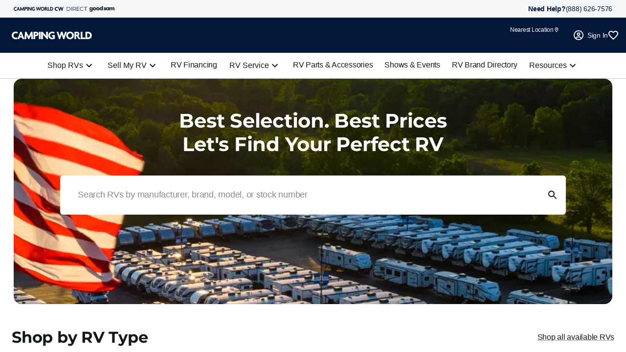

--- FILE ---
content_type: text/html; charset=utf-8
request_url: https://rv.campingworld.com/
body_size: 46624
content:
<!DOCTYPE html><html lang="en"><head><meta charSet="utf-8"/><meta name="viewport" content="width=device-width, initial-scale=1"/><link rel="preload" as="image" href="/_next/static/media/cw-logo.0bee27b2.svg" fetchPriority="high"/><link rel="stylesheet" href="/_next/static/css/911c8216967eae94.css?dpl=dpl_FzvjGLAfSKRCdqFzJSoaD75KqnPJ" data-precedence="next"/><link rel="stylesheet" href="/_next/static/css/98404e05a320ef84.css?dpl=dpl_FzvjGLAfSKRCdqFzJSoaD75KqnPJ" data-precedence="next"/><link rel="stylesheet" href="/_next/static/css/d34dd677d5a9a5aa.css?dpl=dpl_FzvjGLAfSKRCdqFzJSoaD75KqnPJ" data-precedence="next"/><link rel="stylesheet" href="/_next/static/css/6af94b99988bd381.css?dpl=dpl_FzvjGLAfSKRCdqFzJSoaD75KqnPJ" data-precedence="next"/><link rel="preload" as="script" fetchPriority="low" href="/_next/static/chunks/webpack-848dfba0f62d1417.js?dpl=dpl_FzvjGLAfSKRCdqFzJSoaD75KqnPJ"/><script src="/_next/static/chunks/618f8807-e02048168572b671.js?dpl=dpl_FzvjGLAfSKRCdqFzJSoaD75KqnPJ" async=""></script><script src="/_next/static/chunks/2364-50a795239c81aa56.js?dpl=dpl_FzvjGLAfSKRCdqFzJSoaD75KqnPJ" async=""></script><script src="/_next/static/chunks/main-app-13ef1a3a6c9d889a.js?dpl=dpl_FzvjGLAfSKRCdqFzJSoaD75KqnPJ" async=""></script><script src="/_next/static/chunks/6d43c42d-fdc8f03e167674b9.js?dpl=dpl_FzvjGLAfSKRCdqFzJSoaD75KqnPJ" async=""></script><script src="/_next/static/chunks/f67032f2-83f770086cfda246.js?dpl=dpl_FzvjGLAfSKRCdqFzJSoaD75KqnPJ" async=""></script><script src="/_next/static/chunks/7196-ca8bdc5b87ccb0e7.js?dpl=dpl_FzvjGLAfSKRCdqFzJSoaD75KqnPJ" async=""></script><script src="/_next/static/chunks/5941-4e21cbda595fe4d9.js?dpl=dpl_FzvjGLAfSKRCdqFzJSoaD75KqnPJ" async=""></script><script src="/_next/static/chunks/2905-9ee8c3334604891d.js?dpl=dpl_FzvjGLAfSKRCdqFzJSoaD75KqnPJ" async=""></script><script src="/_next/static/chunks/9743-f6c410df05a49169.js?dpl=dpl_FzvjGLAfSKRCdqFzJSoaD75KqnPJ" async=""></script><script src="/_next/static/chunks/app/(standard)/error-33f0e10482524968.js?dpl=dpl_FzvjGLAfSKRCdqFzJSoaD75KqnPJ" async=""></script><script src="/_next/static/chunks/9090-33834ccf648c225c.js?dpl=dpl_FzvjGLAfSKRCdqFzJSoaD75KqnPJ" async=""></script><script src="/_next/static/chunks/3299-5bcb8525a7e70bd0.js?dpl=dpl_FzvjGLAfSKRCdqFzJSoaD75KqnPJ" async=""></script><script src="/_next/static/chunks/9993-911ce3d038f4af93.js?dpl=dpl_FzvjGLAfSKRCdqFzJSoaD75KqnPJ" async=""></script><script src="/_next/static/chunks/1954-ca97faae4f4ac62a.js?dpl=dpl_FzvjGLAfSKRCdqFzJSoaD75KqnPJ" async=""></script><script src="/_next/static/chunks/3186-865f0d358212a343.js?dpl=dpl_FzvjGLAfSKRCdqFzJSoaD75KqnPJ" async=""></script><script src="/_next/static/chunks/4302-1c02cbac15055421.js?dpl=dpl_FzvjGLAfSKRCdqFzJSoaD75KqnPJ" async=""></script><script src="/_next/static/chunks/6723-9580474928adfc5c.js?dpl=dpl_FzvjGLAfSKRCdqFzJSoaD75KqnPJ" async=""></script><script src="/_next/static/chunks/6693-36ba8dcf055a2c95.js?dpl=dpl_FzvjGLAfSKRCdqFzJSoaD75KqnPJ" async=""></script><script src="/_next/static/chunks/4876-f044e4c21a35410c.js?dpl=dpl_FzvjGLAfSKRCdqFzJSoaD75KqnPJ" async=""></script><script src="/_next/static/chunks/app/(takeover)/template-69ca09fe53be9feb.js?dpl=dpl_FzvjGLAfSKRCdqFzJSoaD75KqnPJ" async=""></script><script src="/_next/static/chunks/7369-267a6fd637a03d09.js?dpl=dpl_FzvjGLAfSKRCdqFzJSoaD75KqnPJ" async=""></script><script src="/_next/static/chunks/4722-42b3468f53c53beb.js?dpl=dpl_FzvjGLAfSKRCdqFzJSoaD75KqnPJ" async=""></script><script src="/_next/static/chunks/3436-cef5a7f36fa4b474.js?dpl=dpl_FzvjGLAfSKRCdqFzJSoaD75KqnPJ" async=""></script><script src="/_next/static/chunks/7858-000b256ac578ad29.js?dpl=dpl_FzvjGLAfSKRCdqFzJSoaD75KqnPJ" async=""></script><script src="/_next/static/chunks/6127-bacb14b3968eb88d.js?dpl=dpl_FzvjGLAfSKRCdqFzJSoaD75KqnPJ" async=""></script><script src="/_next/static/chunks/183-f0077bd4d91c2f65.js?dpl=dpl_FzvjGLAfSKRCdqFzJSoaD75KqnPJ" async=""></script><script src="/_next/static/chunks/7517-4c493c21fb3d3a96.js?dpl=dpl_FzvjGLAfSKRCdqFzJSoaD75KqnPJ" async=""></script><script src="/_next/static/chunks/2784-012e53f781e46a3a.js?dpl=dpl_FzvjGLAfSKRCdqFzJSoaD75KqnPJ" async=""></script><script src="/_next/static/chunks/app/(standard)/page-0510ad78230e7c00.js?dpl=dpl_FzvjGLAfSKRCdqFzJSoaD75KqnPJ" async=""></script><script src="/_next/static/chunks/1259-87b10c0e64499fc7.js?dpl=dpl_FzvjGLAfSKRCdqFzJSoaD75KqnPJ" async=""></script><script src="/_next/static/chunks/2940-dbbb3a9896b8b52d.js?dpl=dpl_FzvjGLAfSKRCdqFzJSoaD75KqnPJ" async=""></script><script src="/_next/static/chunks/app/(standard)/template-119b0cc93ef00412.js?dpl=dpl_FzvjGLAfSKRCdqFzJSoaD75KqnPJ" async=""></script><script src="/_next/static/chunks/app/(standard)/not-found-5e35bc4cdb3f64ab.js?dpl=dpl_FzvjGLAfSKRCdqFzJSoaD75KqnPJ" async=""></script><script src="/_next/static/chunks/1404-3b289a0b857f982b.js?dpl=dpl_FzvjGLAfSKRCdqFzJSoaD75KqnPJ" async=""></script><script src="/_next/static/chunks/438-d7ab52f9e658f771.js?dpl=dpl_FzvjGLAfSKRCdqFzJSoaD75KqnPJ" async=""></script><script src="/_next/static/chunks/3108-88f75bc7c265f658.js?dpl=dpl_FzvjGLAfSKRCdqFzJSoaD75KqnPJ" async=""></script><script src="/_next/static/chunks/2974-9d0d105303a41476.js?dpl=dpl_FzvjGLAfSKRCdqFzJSoaD75KqnPJ" async=""></script><script src="/_next/static/chunks/app/layout-e72ac4a4f01f806a.js?dpl=dpl_FzvjGLAfSKRCdqFzJSoaD75KqnPJ" async=""></script><script src="//integrate.thrive.today" async=""></script><link rel="preload" href="https://cdn-prod.securiti.ai/consent/auto_blocking/52afb928-62c5-40e9-bd72-3da78cf079fb/a26b959a-a188-4c17-99c8-93f64647cc4d.js" as="script"/><link rel="preload" href="https://challenges.cloudflare.com/turnstile/v0/api.js?render=explicit" as="script"/><title>Camping World: Shop Top RVs @America&#x27;s #1 RV Dealer</title><meta name="description" content="Find the perfect RV for your next adventure at Camping World, the nation&#x27;s largest RV dealer. Browse travel trailers, motorhomes, 5th wheels!"/><link rel="manifest" href="/manifest.webmanifest" crossorigin="use-credentials"/><meta name="robots" content="index, follow"/><link rel="canonical" href="https://rv.campingworld.com"/><meta property="og:title" content="Camping World: Shop Top RVs @America&#x27;s #1 RV Dealer"/><meta property="og:description" content="Find the perfect RV for your next adventure at Camping World, the nation&#x27;s largest RV dealer. Browse travel trailers, motorhomes, 5th wheels!"/><meta property="og:url" content="https://rv.campingworld.com"/><meta property="og:image" content="https://rv.campingworld.com/covers/default.png"/><meta property="og:image:secure_url" content="https://rv.campingworld.com/covers/default.png"/><meta property="og:image:width" content="310"/><meta property="og:image:height" content="310"/><meta name="twitter:card" content="summary_large_image"/><meta name="twitter:title" content="Camping World: Shop Top RVs @America&#x27;s #1 RV Dealer"/><meta name="twitter:description" content="Find the perfect RV for your next adventure at Camping World, the nation&#x27;s largest RV dealer. Browse travel trailers, motorhomes, 5th wheels!"/><meta name="twitter:image" content="https://rv.campingworld.com/covers/default.png"/><meta name="twitter:image:secure_url" content="https://rv.campingworld.com/covers/default.png"/><meta name="twitter:image:width" content="310"/><meta name="twitter:image:height" content="310"/><link rel="icon" href="/favicon.ico" type="image/x-icon" sizes="16x16"/><link rel="preconnect" href="https://www.googletagmanager.com"/><link rel="preconnect" href="https://www.google-analytics.com"/><link rel="preconnect" href="https://a42cdn.usablenet.com"/><link rel="preconnect" href="https://images.rvs.com"/><link rel="preconnect" href="https://cdn.vwo.com"/><link rel="preconnect" href="https://dev.visualwebsiteoptimizer.com"/><link rel="preconnect" href="https://api.segment.io"/><link rel="preconnect" href="https://cdn.segment.com"/><link rel="preconnect" href="https://cdn.securiti.ai"/><link rel="preconnect" href="https://lptag.liveperson.net"/><link rel="icon" type="image/x-icon" href="/icons/favicon.ico"/><link rel="icon" type="image/png" sizes="16x16" href="/icons/favicon-16x16.png"/><link rel="icon" type="image/png" sizes="32x32" href="/icons/favicon-32x32.png"/><link rel="icon" type="image/png" sizes="48x48" href="/icons/favicon-48x48.png"/><meta name="mobile-web-app-capable" content="yes"/><meta name="theme-color" content="#f4f6f8"/><meta name="application-name" content="Camping World RV Sales"/><link rel="apple-touch-icon" sizes="57x57" href="/icons/apple-touch-icon-57x57.png"/><link rel="apple-touch-icon" sizes="60x60" href="/icons/apple-touch-icon-60x60.png"/><link rel="apple-touch-icon" sizes="72x72" href="/icons/apple-touch-icon-72x72.png"/><link rel="apple-touch-icon" sizes="76x76" href="/icons/apple-touch-icon-76x76.png"/><link rel="apple-touch-icon" sizes="114x114" href="/icons/apple-touch-icon-114x114.png"/><link rel="apple-touch-icon" sizes="120x120" href="/icons/apple-touch-icon-120x120.png"/><link rel="apple-touch-icon" sizes="144x144" href="/icons/apple-touch-icon-144x144.png"/><link rel="apple-touch-icon" sizes="152x152" href="/icons/apple-touch-icon-152x152.png"/><link rel="apple-touch-icon" sizes="167x167" href="/icons/apple-touch-icon-167x167.png"/><link rel="apple-touch-icon" sizes="180x180" href="/icons/apple-touch-icon-180x180.png"/><link rel="apple-touch-icon" sizes="1024x1024" href="/icons/apple-touch-icon-1024x1024.png"/><meta name="apple-mobile-web-app-capable" content="yes"/><meta name="apple-mobile-web-app-status-bar-style" content="black-translucent"/><meta name="apple-mobile-web-app-title" content="Camping World"/><link rel="apple-touch-startup-image" media="(device-width: 320px) and (device-height: 568px) and (-webkit-device-pixel-ratio: 2) and (orientation: portrait)" href="/icons/apple-touch-startup-image-640x1136.png"/><link rel="apple-touch-startup-image" media="(device-width: 320px) and (device-height: 568px) and (-webkit-device-pixel-ratio: 2) and (orientation: landscape)" href="/icons/apple-touch-startup-image-1136x640.png"/><link rel="apple-touch-startup-image" media="(device-width: 375px) and (device-height: 667px) and (-webkit-device-pixel-ratio: 2) and (orientation: portrait)" href="/icons/apple-touch-startup-image-750x1334.png"/><link rel="apple-touch-startup-image" media="(device-width: 375px) and (device-height: 667px) and (-webkit-device-pixel-ratio: 2) and (orientation: landscape)" href="/icons/apple-touch-startup-image-1334x750.png"/><link rel="apple-touch-startup-image" media="(device-width: 375px) and (device-height: 812px) and (-webkit-device-pixel-ratio: 3) and (orientation: portrait)" href="/icons/apple-touch-startup-image-1125x2436.png"/><link rel="apple-touch-startup-image" media="(device-width: 375px) and (device-height: 812px) and (-webkit-device-pixel-ratio: 3) and (orientation: landscape)" href="/icons/apple-touch-startup-image-2436x1125.png"/><link rel="apple-touch-startup-image" media="(device-width: 390px) and (device-height: 844px) and (-webkit-device-pixel-ratio: 3) and (orientation: portrait)" href="/icons/apple-touch-startup-image-1170x2532.png"/><link rel="apple-touch-startup-image" media="(device-width: 390px) and (device-height: 844px) and (-webkit-device-pixel-ratio: 3) and (orientation: landscape)" href="/icons/apple-touch-startup-image-2532x1170.png"/><link rel="apple-touch-startup-image" media="(device-width: 393px) and (device-height: 852px) and (-webkit-device-pixel-ratio: 3) and (orientation: portrait)" href="/icons/apple-touch-startup-image-1179x2556.png"/><link rel="apple-touch-startup-image" media="(device-width: 393px) and (device-height: 852px) and (-webkit-device-pixel-ratio: 3) and (orientation: landscape)" href="/icons/apple-touch-startup-image-2556x1179.png"/><link rel="apple-touch-startup-image" media="(device-width: 414px) and (device-height: 896px) and (-webkit-device-pixel-ratio: 2) and (orientation: portrait)" href="/icons/apple-touch-startup-image-828x1792.png"/><link rel="apple-touch-startup-image" media="(device-width: 414px) and (device-height: 896px) and (-webkit-device-pixel-ratio: 2) and (orientation: landscape)" href="/icons/apple-touch-startup-image-1792x828.png"/><link rel="apple-touch-startup-image" media="(device-width: 414px) and (device-height: 896px) and (-webkit-device-pixel-ratio: 3) and (orientation: portrait)" href="/icons/apple-touch-startup-image-1242x2688.png"/><link rel="apple-touch-startup-image" media="(device-width: 414px) and (device-height: 896px) and (-webkit-device-pixel-ratio: 3) and (orientation: landscape)" href="/icons/apple-touch-startup-image-2688x1242.png"/><link rel="apple-touch-startup-image" media="(device-width: 414px) and (device-height: 736px) and (-webkit-device-pixel-ratio: 3) and (orientation: portrait)" href="/icons/apple-touch-startup-image-1242x2208.png"/><link rel="apple-touch-startup-image" media="(device-width: 414px) and (device-height: 736px) and (-webkit-device-pixel-ratio: 3) and (orientation: landscape)" href="/icons/apple-touch-startup-image-2208x1242.png"/><link rel="apple-touch-startup-image" media="(device-width: 428px) and (device-height: 926px) and (-webkit-device-pixel-ratio: 3) and (orientation: portrait)" href="/icons/apple-touch-startup-image-1284x2778.png"/><link rel="apple-touch-startup-image" media="(device-width: 428px) and (device-height: 926px) and (-webkit-device-pixel-ratio: 3) and (orientation: landscape)" href="/icons/apple-touch-startup-image-2778x1284.png"/><link rel="apple-touch-startup-image" media="(device-width: 430px) and (device-height: 932px) and (-webkit-device-pixel-ratio: 3) and (orientation: portrait)" href="/icons/apple-touch-startup-image-1290x2796.png"/><link rel="apple-touch-startup-image" media="(device-width: 430px) and (device-height: 932px) and (-webkit-device-pixel-ratio: 3) and (orientation: landscape)" href="/icons/apple-touch-startup-image-2796x1290.png"/><link rel="apple-touch-startup-image" media="(device-width: 744px) and (device-height: 1133px) and (-webkit-device-pixel-ratio: 2) and (orientation: portrait)" href="/icons/apple-touch-startup-image-1488x2266.png"/><link rel="apple-touch-startup-image" media="(device-width: 744px) and (device-height: 1133px) and (-webkit-device-pixel-ratio: 2) and (orientation: landscape)" href="/icons/apple-touch-startup-image-2266x1488.png"/><link rel="apple-touch-startup-image" media="(device-width: 768px) and (device-height: 1024px) and (-webkit-device-pixel-ratio: 2) and (orientation: portrait)" href="/icons/apple-touch-startup-image-1536x2048.png"/><link rel="apple-touch-startup-image" media="(device-width: 768px) and (device-height: 1024px) and (-webkit-device-pixel-ratio: 2) and (orientation: landscape)" href="/icons/apple-touch-startup-image-2048x1536.png"/><link rel="apple-touch-startup-image" media="(device-width: 810px) and (device-height: 1080px) and (-webkit-device-pixel-ratio: 2) and (orientation: portrait)" href="/icons/apple-touch-startup-image-1620x2160.png"/><link rel="apple-touch-startup-image" media="(device-width: 810px) and (device-height: 1080px) and (-webkit-device-pixel-ratio: 2) and (orientation: landscape)" href="/icons/apple-touch-startup-image-2160x1620.png"/><link rel="apple-touch-startup-image" media="(device-width: 820px) and (device-height: 1080px) and (-webkit-device-pixel-ratio: 2) and (orientation: portrait)" href="/icons/apple-touch-startup-image-1640x2160.png"/><link rel="apple-touch-startup-image" media="(device-width: 820px) and (device-height: 1080px) and (-webkit-device-pixel-ratio: 2) and (orientation: landscape)" href="/icons/apple-touch-startup-image-2160x1640.png"/><link rel="apple-touch-startup-image" media="(device-width: 834px) and (device-height: 1194px) and (-webkit-device-pixel-ratio: 2) and (orientation: portrait)" href="/icons/apple-touch-startup-image-1668x2388.png"/><link rel="apple-touch-startup-image" media="(device-width: 834px) and (device-height: 1194px) and (-webkit-device-pixel-ratio: 2) and (orientation: landscape)" href="/icons/apple-touch-startup-image-2388x1668.png"/><link rel="apple-touch-startup-image" media="(device-width: 834px) and (device-height: 1112px) and (-webkit-device-pixel-ratio: 2) and (orientation: portrait)" href="/icons/apple-touch-startup-image-1668x2224.png"/><link rel="apple-touch-startup-image" media="(device-width: 834px) and (device-height: 1112px) and (-webkit-device-pixel-ratio: 2) and (orientation: landscape)" href="/icons/apple-touch-startup-image-2224x1668.png"/><link rel="apple-touch-startup-image" media="(device-width: 1024px) and (device-height: 1366px) and (-webkit-device-pixel-ratio: 2) and (orientation: portrait)" href="/icons/apple-touch-startup-image-2048x2732.png"/><link rel="apple-touch-startup-image" media="(device-width: 1024px) and (device-height: 1366px) and (-webkit-device-pixel-ratio: 2) and (orientation: landscape)" href="/icons/apple-touch-startup-image-2732x2048.png"/><meta name="msapplication-TileColor" content="#021739"/><meta name="msapplication-TileImage" content="/icons/mstile-144x144.png"/><style type="text/css">@font-face {font-family:Montserrat;font-style:normal;font-weight:100 900;src:url(/cf-fonts/v/montserrat/5.0.16/cyrillic/wght/normal.woff2);unicode-range:U+0301,U+0400-045F,U+0490-0491,U+04B0-04B1,U+2116;font-display:swap;}@font-face {font-family:Montserrat;font-style:normal;font-weight:100 900;src:url(/cf-fonts/v/montserrat/5.0.16/latin/wght/normal.woff2);unicode-range:U+0000-00FF,U+0131,U+0152-0153,U+02BB-02BC,U+02C6,U+02DA,U+02DC,U+0304,U+0308,U+0329,U+2000-206F,U+2074,U+20AC,U+2122,U+2191,U+2193,U+2212,U+2215,U+FEFF,U+FFFD;font-display:swap;}@font-face {font-family:Montserrat;font-style:normal;font-weight:100 900;src:url(/cf-fonts/v/montserrat/5.0.16/cyrillic-ext/wght/normal.woff2);unicode-range:U+0460-052F,U+1C80-1C88,U+20B4,U+2DE0-2DFF,U+A640-A69F,U+FE2E-FE2F;font-display:swap;}@font-face {font-family:Montserrat;font-style:normal;font-weight:100 900;src:url(/cf-fonts/v/montserrat/5.0.16/latin-ext/wght/normal.woff2);unicode-range:U+0100-02AF,U+0304,U+0308,U+0329,U+1E00-1E9F,U+1EF2-1EFF,U+2020,U+20A0-20AB,U+20AD-20CF,U+2113,U+2C60-2C7F,U+A720-A7FF;font-display:swap;}@font-face {font-family:Montserrat;font-style:normal;font-weight:100 900;src:url(/cf-fonts/v/montserrat/5.0.16/vietnamese/wght/normal.woff2);unicode-range:U+0102-0103,U+0110-0111,U+0128-0129,U+0168-0169,U+01A0-01A1,U+01AF-01B0,U+0300-0301,U+0303-0304,U+0308-0309,U+0323,U+0329,U+1EA0-1EF9,U+20AB;font-display:swap;}@font-face {font-family:Montserrat;font-style:italic;font-weight:100 900;src:url(/cf-fonts/v/montserrat/5.0.16/cyrillic/wght/italic.woff2);unicode-range:U+0301,U+0400-045F,U+0490-0491,U+04B0-04B1,U+2116;font-display:swap;}@font-face {font-family:Montserrat;font-style:italic;font-weight:100 900;src:url(/cf-fonts/v/montserrat/5.0.16/latin/wght/italic.woff2);unicode-range:U+0000-00FF,U+0131,U+0152-0153,U+02BB-02BC,U+02C6,U+02DA,U+02DC,U+0304,U+0308,U+0329,U+2000-206F,U+2074,U+20AC,U+2122,U+2191,U+2193,U+2212,U+2215,U+FEFF,U+FFFD;font-display:swap;}@font-face {font-family:Montserrat;font-style:italic;font-weight:100 900;src:url(/cf-fonts/v/montserrat/5.0.16/vietnamese/wght/italic.woff2);unicode-range:U+0102-0103,U+0110-0111,U+0128-0129,U+0168-0169,U+01A0-01A1,U+01AF-01B0,U+0300-0301,U+0303-0304,U+0308-0309,U+0323,U+0329,U+1EA0-1EF9,U+20AB;font-display:swap;}@font-face {font-family:Montserrat;font-style:italic;font-weight:100 900;src:url(/cf-fonts/v/montserrat/5.0.16/latin-ext/wght/italic.woff2);unicode-range:U+0100-02AF,U+0304,U+0308,U+0329,U+1E00-1E9F,U+1EF2-1EFF,U+2020,U+20A0-20AB,U+20AD-20CF,U+2113,U+2C60-2C7F,U+A720-A7FF;font-display:swap;}@font-face {font-family:Montserrat;font-style:italic;font-weight:100 900;src:url(/cf-fonts/v/montserrat/5.0.16/cyrillic-ext/wght/italic.woff2);unicode-range:U+0460-052F,U+1C80-1C88,U+20B4,U+2DE0-2DFF,U+A640-A69F,U+FE2E-FE2F;font-display:swap;}</style><script type="text/javascript" id="vwoCode">window._vwo_code || (function() {
                        var account_id=768481,
                        version=2.1,
                        settings_tolerance=2000,
                        hide_element='body',
                        hide_element_style = 'opacity:0 !important;filter:alpha(opacity=0) !important;background:none !important;transition:none !important;',
                        /* DO NOT EDIT BELOW THIS LINE */
                        f=false,w=window,d=document,v=d.querySelector('#vwoCode'),cK='_vwo_'+account_id+'_settings',cc={};try{var c=JSON.parse(localStorage.getItem('_vwo_'+account_id+'_config'));cc=c&&typeof c==='object'?c:{}}catch(e){}var stT=cc.stT==='session'?w.sessionStorage:w.localStorage;code={nonce:v&&v.nonce,use_existing_jquery:function(){return typeof use_existing_jquery!=='undefined'?use_existing_jquery:undefined},library_tolerance:function(){return typeof library_tolerance!=='undefined'?library_tolerance:undefined},settings_tolerance:function(){return cc.sT||settings_tolerance},hide_element_style:function(){return'{'+(cc.hES||hide_element_style)+'}'},hide_element:function(){if(performance.getEntriesByName('first-contentful-paint')[0]){return''}return typeof cc.hE==='string'?cc.hE:hide_element},getVersion:function(){return version},finish:function(e){if(!f){f=true;var t=d.getElementById('_vis_opt_path_hides');if(t)t.parentNode.removeChild(t);if(e)(new Image).src='https://dev.visualwebsiteoptimizer.com/ee.gif?a='+account_id+e}},finished:function(){return f},addScript:function(e){var t=d.createElement('script');t.type='text/javascript';if(e.src){t.src=e.src}else{t.text=e.text}v&&t.setAttribute('nonce',v.nonce);d.getElementsByTagName('head')[0].appendChild(t)},load:function(e,t){var n=this.getSettings(),i=d.createElement('script'),r=this;t=t||{};if(n){i.textContent=n;d.getElementsByTagName('head')[0].appendChild(i);if(!w.VWO||VWO.caE){stT.removeItem(cK);r.load(e)}}else{var o=new XMLHttpRequest;o.open('GET',e,true);o.withCredentials=!t.dSC;o.responseType=t.responseType||'text';o.onload=function(){if(t.onloadCb){return t.onloadCb(o,e)}if(o.status===200||o.status===304){_vwo_code.addScript({text:o.responseText})}else{_vwo_code.finish('&e=loading_failure:'+e)}};o.onerror=function(){if(t.onerrorCb){return t.onerrorCb(e)}_vwo_code.finish('&e=loading_failure:'+e)};o.send()}},getSettings:function(){try{var e=stT.getItem(cK);if(!e){return}e=JSON.parse(e);if(Date.now()>e.e){stT.removeItem(cK);return}return e.s}catch(e){return}},init:function(){if(d.URL.indexOf('__vwo_disable__')>-1)return;var e=this.settings_tolerance();w._vwo_settings_timer=setTimeout(function(){_vwo_code.finish();stT.removeItem(cK)},e);var t;if(this.hide_element()!=='body'){t=d.createElement('style');var n=this.hide_element(),i=n?n+this.hide_element_style():'',r=d.getElementsByTagName('head')[0];t.setAttribute('id','_vis_opt_path_hides');v&&t.setAttribute('nonce',v.nonce);t.setAttribute('type','text/css');if(t.styleSheet)t.styleSheet.cssText=i;else t.appendChild(d.createTextNode(i));r.appendChild(t)}else{t=d.getElementsByTagName('head')[0];var i=d.createElement('div');i.style.cssText='z-index: 2147483647 !important;position: fixed !important;left: 0 !important;top: 0 !important;width: 100% !important;height: 100% !important;background: white !important;display: block !important;';i.setAttribute('id','_vis_opt_path_hides');i.classList.add('_vis_hide_layer');t.parentNode.insertBefore(i,t.nextSibling)}var o=window._vis_opt_url||d.URL,s='https://dev.visualwebsiteoptimizer.com/j.php?a='+account_id+'&u='+encodeURIComponent(o)+'&vn='+version;if(w.location.search.indexOf('_vwo_xhr')!==-1){this.addScript({src:s})}else{this.load(s+'&x=true')}}};w._vwo_code=code;code.init();})();
                    </script><!--$!--><template data-dgst="BAILOUT_TO_CLIENT_SIDE_RENDERING"></template><!--/$--><script>
                          
                                    // Ensure window.analytics exists before GTM loads
                                    if (typeof window !== 'undefined' && !window.analytics) {
                                        window.analytics = {
                                            track: function() { 
                                                console.debug('[Analytics Stub] track:', arguments); 
                                                return Promise.resolve();
                                            },
                                            page: function() { 
                                                console.debug('[Analytics Stub] page:', arguments); 
                                                return Promise.resolve();
                                            },
                                            identify: function() { 
                                                console.debug('[Analytics Stub] identify:', arguments); 
                                                return Promise.resolve();
                                            },
                                            group: function() { 
                                                console.debug('[Analytics Stub] group:', arguments); 
                                                return Promise.resolve();
                                            },
                                            alias: function() { 
                                                console.debug('[Analytics Stub] alias:', arguments); 
                                                return Promise.resolve();
                                            },
                                            ready: function(cb) { 
                                                if (cb) cb(); 
                                                return Promise.resolve();
                                            },
                                            user: function() { 
                                                return { 
                                                    id: function() { return null; }, 
                                                    traits: function() { return {}; } 
                                                }; 
                                            },
                                            reset: function() { 
                                                console.debug('[Analytics Stub] reset called'); 
                                                return Promise.resolve();
                                            },
                                            on: function() { return this; },
                                            off: function() { return this; },
                                            once: function() { return this; },
                                            _isStub: true
                                        };
                                        console.log('[Analytics] Stub created for GTM');
                                    }
                                </script><script src="/_next/static/chunks/polyfills-42372ed130431b0a.js?dpl=dpl_FzvjGLAfSKRCdqFzJSoaD75KqnPJ" noModule=""></script></head><body><style data-emotion="css-global 1x0jzyk">html{-webkit-font-smoothing:antialiased;-moz-osx-font-smoothing:grayscale;box-sizing:border-box;-webkit-text-size-adjust:100%;}*,*::before,*::after{box-sizing:inherit;}strong,b{font-weight:700;}body{margin:0;color:#12191A;font-family:"Overpass",sans-serif;font-weight:400;font-size:1rem;line-height:22px;letter-spacing:-0.25px;background-color:#fff;}@media print{body{background-color:#fff;}}body::backdrop{background-color:#fff;}html{font-size:16px;}@media (max-width:899.95px){html{font-size:16px;}}@media (max-width:-0.05px){html{font-size:18px;}}body{font-family:"Overpass",sans-serif;letter-spacing:-0.25px;}h1{font-family:"Montserrat",sans-serif;}h2{font-family:"Montserrat",sans-serif;}h3{font-family:"Montserrat",sans-serif;}h4{font-family:"Montserrat",sans-serif;}h5{font-family:"Montserrat",sans-serif;}h6{font-family:"Montserrat",sans-serif;}</style><style data-emotion="css eqhm72">.css-eqhm72{margin:0px;padding:0px;height:100%;display:-webkit-box;display:-webkit-flex;display:-ms-flexbox;display:flex;-webkit-flex-direction:column;-ms-flex-direction:column;flex-direction:column;}</style><div class="MuiBox-root css-eqhm72"><style data-emotion="css 6b888m">.css-6b888m{margin:0px;padding:0px;-webkit-flex:0 0 auto;-ms-flex:0 0 auto;flex:0 0 auto;z-index:2;}</style><div class="MuiBox-root css-6b888m"><style data-emotion="css ak5haf">.css-ak5haf{margin:0px;padding:0px;width:100%;}</style><div class="MuiBox-root css-ak5haf"><style data-emotion="css 8mpz4e">.css-8mpz4e{margin:0px;padding:0px;padding-top:8px;padding-bottom:8px;padding-left:28px;padding-right:28px;background-color:#f4f6f8;-webkit-align-items:center;-webkit-box-align:center;-ms-flex-align:center;align-items:center;-webkit-box-pack:justify;-webkit-justify-content:space-between;justify-content:space-between;}@media (min-width:0px){.css-8mpz4e{display:none;}}@media (min-width:600px){.css-8mpz4e{display:-webkit-box;display:-webkit-flex;display:-ms-flexbox;display:flex;}}</style><div class="MuiBox-root css-8mpz4e"><style data-emotion="css 8rityi">.css-8rityi{margin:0px;padding:0px;display:-webkit-box;display:-webkit-flex;display:-ms-flexbox;display:flex;gap:24px;-webkit-align-items:center;-webkit-box-align:center;-ms-flex-align:center;align-items:center;}</style><div class="MuiBox-root css-8rityi"><a class="gray-bar-link" target="_self" style="display:flex;align-items:center" href="https://rv.campingworld.com/"><img alt="Camping World logo" loading="lazy" width="82" height="8" decoding="async" data-nimg="1" class="gray-bar-link-img" style="color:transparent" src="https://images.rvs.com/headerfooter23/nav-cw.svg"/></a><a class="gray-bar-link" target="_blank" style="display:flex;align-items:center" href="https://direct.campingworld.com/"><img alt="CW Direct logo" loading="lazy" width="70" height="8.656" decoding="async" data-nimg="1" class="gray-bar-link-img" style="color:transparent" src="//images.rvs.com/headerfooter23/nav_cw_direct_logo.svg"/></a><a class="gray-bar-link" target="_blank" style="display:flex;align-items:center" href="https://www.goodsam.com/"><img alt="Good Sam logo" loading="lazy" width="55" height="12" decoding="async" data-nimg="1" class="gray-bar-link-img" style="color:transparent" src="https://images.rvs.com/headerfooter23/nav-gs-23.svg"/></a></div><style data-emotion="css 2iec33">.css-2iec33{margin:0px;padding:0px;display:-webkit-box;display:-webkit-flex;display:-ms-flexbox;display:flex;gap:8px;}</style><div class="MuiBox-root css-2iec33"><style data-emotion="css 190n78s">.css-190n78s{margin:0;font-family:"Overpass",sans-serif;font-weight:400;font-size:0.875rem;line-height:20px;letter-spacing:-0.25px;font-weight:700;color:#021739;}@media (min-width:0px){.css-190n78s{display:none;}}@media (min-width:900px){.css-190n78s{display:block;}}</style><p class="MuiTypography-root MuiTypography-body2 gray-bar-need-help css-190n78s">Need Help?</p><style data-emotion="css mr86mw">.css-mr86mw{-webkit-text-decoration:none;text-decoration:none;}</style><style data-emotion="css 15wzfm4">.css-15wzfm4{margin:0;font:inherit;color:#225DB5;-webkit-text-decoration:none;text-decoration:none;}</style><a class="MuiTypography-root MuiTypography-inherit MuiLink-root MuiLink-underlineNone gray-bar-contact-phone css-15wzfm4" href="tel:888-626-7576"><style data-emotion="css 1p010bp">.css-1p010bp{margin:0;font-family:"Overpass",sans-serif;font-weight:400;font-size:0.875rem;line-height:20px;letter-spacing:-0.25px;color:#021739;}</style><p class="MuiTypography-root MuiTypography-body2 css-1p010bp">(888) 626-7576</p></a></div></div><style data-emotion="css f67iqo">.css-f67iqo{margin:0px;padding:0px;padding-left:16px;padding-right:16px;padding-top:16px;padding-bottom:16px;display:-webkit-box;display:-webkit-flex;display:-ms-flexbox;display:flex;-webkit-align-items:center;-webkit-box-align:center;-ms-flex-align:center;align-items:center;-webkit-box-pack:justify;-webkit-justify-content:space-between;justify-content:space-between;-webkit-column-gap:16px;column-gap:16px;background-color:#021739;color:#fff;}@media (min-width:0px){.css-f67iqo{-webkit-box-flex-wrap:wrap;-webkit-flex-wrap:wrap;-ms-flex-wrap:wrap;flex-wrap:wrap;row-gap:8px;}}@media (min-width:600px){.css-f67iqo{-webkit-box-flex-wrap:nowrap;-webkit-flex-wrap:nowrap;-ms-flex-wrap:nowrap;flex-wrap:nowrap;}}@media (min-width:900px){.css-f67iqo{-webkit-box-flex-wrap:wrap;-webkit-flex-wrap:wrap;-ms-flex-wrap:wrap;flex-wrap:wrap;row-gap:16px;}}</style><div class="MuiBox-root css-f67iqo" data-testid="main-header"><style data-emotion="css 1vak5ol">.css-1vak5ol{margin:0px;padding:0px;position:relative;-webkit-flex-shrink:0;-ms-flex-negative:0;flex-shrink:0;}@media (min-width:0px){.css-1vak5ol{width:132px;height:13px;}}@media (min-width:600px){.css-1vak5ol{width:148px;height:15px;}}@media (min-width:900px){.css-1vak5ol{width:180px;height:17px;}}@media (min-width:1536px){.css-1vak5ol{width:221px;height:21px;}}</style><div class="logo-container MuiBox-root css-1vak5ol"><a style="line-height:0" href="/"><img alt="Camping World Logo" fetchPriority="high" decoding="async" data-nimg="fill" style="position:absolute;height:100%;width:100%;left:0;top:0;right:0;bottom:0;object-fit:contain;color:transparent" src="/_next/static/media/cw-logo.0bee27b2.svg"/></a></div><style data-emotion="css 1eubdvg">.css-1eubdvg{margin:0px;padding:0px;display:none;-webkit-box-flex:1;-webkit-flex-grow:1;-ms-flex-positive:1;flex-grow:1;-webkit-box-pack:center;-ms-flex-pack:center;-webkit-justify-content:center;justify-content:center;min-width:0;}@media (min-width:0px){.css-1eubdvg{-webkit-flex-basis:100%;-ms-flex-preferred-size:100%;flex-basis:100%;-webkit-order:2;-ms-flex-order:2;order:2;width:100%;}}@media (min-width:600px){.css-1eubdvg{-webkit-flex-basis:auto;-ms-flex-preferred-size:auto;flex-basis:auto;-webkit-order:0;-ms-flex-order:0;order:0;width:auto;}}</style><div class="search-bar-container-wrapper MuiBox-root css-1eubdvg"><style data-emotion="css cqwyqq">.css-cqwyqq{margin:0px;padding:0px;width:auto;position:relative;}@media (min-width:0px){.css-cqwyqq{-webkit-order:3;-ms-flex-order:3;order:3;-webkit-flex:1 1 0%;-ms-flex:1 1 0%;flex:1 1 0%;min-width:0;}}@media (min-width:600px){.css-cqwyqq{-webkit-flex:0 1 auto;-ms-flex:0 1 auto;flex:0 1 auto;min-width:100%;}}@media (min-width:900px){.css-cqwyqq{-webkit-order:2;-ms-flex-order:2;order:2;min-width:468px;}}@media (min-width:1200px){.css-cqwyqq{min-width:597px;}}</style><div class="search-bar-container MuiBox-root css-cqwyqq"><style data-emotion="css tf3112">.css-tf3112{-webkit-align-items:center;-webkit-box-align:center;-ms-flex-align:center;align-items:center;gap:8px;border-radius:8px;background-color:#fff;cursor:text;width:100%;min-width:0;-webkit-box-flex-wrap:nowrap;-webkit-flex-wrap:nowrap;-ms-flex-wrap:nowrap;flex-wrap:nowrap;max-width:100%;overflow:hidden;padding-left:12px;padding-right:12px;padding-top:8px;padding-bottom:8px;font-size:14px;}@media (min-width:0px){.css-tf3112{display:-webkit-box;display:-webkit-flex;display:-ms-flexbox;display:flex;height:34px;}}@media (min-width:900px){.css-tf3112{display:none;height:42px;}}</style><div class="search-input-button MuiBox-root css-tf3112" role="button" aria-label="Open search" tabindex="0"><style data-emotion="css rkfj6c">.css-rkfj6c{margin:0;font-family:"Overpass",sans-serif;font-weight:400;font-size:1rem;line-height:22px;letter-spacing:-0.25px;overflow:hidden;text-overflow:ellipsis;white-space:nowrap;color:rgba(0, 0, 0, 0.38);overflow:hidden;text-overflow:ellipsis;-webkit-flex:1 1 0px;-ms-flex:1 1 0px;flex:1 1 0px;min-width:0;font-size:14px;}</style><span class="MuiTypography-root MuiTypography-body1 MuiTypography-noWrap css-rkfj6c">Search RVs by manufacturer, brand, model, or stock number</span><style data-emotion="css 1fiu8oe">.css-1fiu8oe{-webkit-user-select:none;-moz-user-select:none;-ms-user-select:none;user-select:none;width:1em;height:1em;display:inline-block;fill:currentColor;-webkit-flex-shrink:0;-ms-flex-negative:0;flex-shrink:0;-webkit-transition:fill 200ms cubic-bezier(0.4, 0, 0.2, 1) 0ms;transition:fill 200ms cubic-bezier(0.4, 0, 0.2, 1) 0ms;font-size:1.25rem;-webkit-flex:0 0 auto;-ms-flex:0 0 auto;flex:0 0 auto;color:#12191A;}</style><svg class="MuiSvgIcon-root MuiSvgIcon-fontSizeSmall css-1fiu8oe" focusable="false" aria-hidden="true" viewBox="0 0 24 24" data-testid="SearchIcon"><path d="M15.5 14h-.79l-.28-.27C15.41 12.59 16 11.11 16 9.5 16 5.91 13.09 3 9.5 3S3 5.91 3 9.5 5.91 16 9.5 16c1.61 0 3.09-.59 4.23-1.57l.27.28v.79l5 4.99L20.49 19zm-6 0C7.01 14 5 11.99 5 9.5S7.01 5 9.5 5 14 7.01 14 9.5 11.99 14 9.5 14"></path></svg></div><style data-emotion="css 13tqxrv">@media (min-width:0px){.css-13tqxrv{display:none;}}@media (min-width:900px){.css-13tqxrv{display:block;}}</style><div class="MuiBox-root css-13tqxrv"><form><style data-emotion="css jtpnbo">.css-jtpnbo{margin:0px;padding:0px;display:-webkit-box;display:-webkit-flex;display:-ms-flexbox;display:flex;-webkit-align-items:center;-webkit-box-align:center;-ms-flex-align:center;align-items:center;background-color:#fff;border-radius:6px;overflow:hidden;z-index:3;position:relative;}@media (min-width:0px){.css-jtpnbo{gap:4px;}}@media (min-width:900px){.css-jtpnbo{gap:16px;}}</style><div class="search-bar MuiBox-root css-jtpnbo"><style data-emotion="css 1rr0rmj">.css-1rr0rmj{margin:0px;padding:0px;padding-left:16px;padding-right:0px;-webkit-box-flex:1;-webkit-flex-grow:1;-ms-flex-positive:1;flex-grow:1;background-color:#fff;}</style><div class="search-bar-input MuiBox-root css-1rr0rmj"><style data-emotion="css 6wa6w0">.css-6wa6w0{display:-webkit-inline-box;display:-webkit-inline-flex;display:-ms-inline-flexbox;display:inline-flex;-webkit-flex-direction:column;-ms-flex-direction:column;flex-direction:column;position:relative;min-width:0;padding:0;margin:0;border:0;vertical-align:top;width:100%;}.css-6wa6w0:has(.MuiSelect-select.Mui-disabled) .MuiInputLabel-root{color:#6E7781;}</style><div class="MuiFormControl-root MuiFormControl-fullWidth css-6wa6w0"><style data-emotion="css-global 1prfaxn">@-webkit-keyframes mui-auto-fill{from{display:block;}}@keyframes mui-auto-fill{from{display:block;}}@-webkit-keyframes mui-auto-fill-cancel{from{display:block;}}@keyframes mui-auto-fill-cancel{from{display:block;}}</style><style data-emotion="css 1ek79qq">.css-1ek79qq{font-family:"Overpass",sans-serif;font-weight:400;font-size:1rem;line-height:1.4375em;letter-spacing:-0.25px;color:#12191A;box-sizing:border-box;position:relative;cursor:text;display:-webkit-inline-box;display:-webkit-inline-flex;display:-ms-inline-flexbox;display:inline-flex;-webkit-align-items:center;-webkit-box-align:center;-ms-flex-align:center;align-items:center;width:100%;position:relative;padding:0px;font-size:14px;}.css-1ek79qq.Mui-disabled{color:rgba(0, 0, 0, 0.38);cursor:default;}.css-1ek79qq.MuiFilledInput-root.MuiSelect-root:hover:not(.Mui-disabled, .Mui-error):before{border:1px solid;border-color:#225DB5;}.css-1ek79qq.noLabel .MuiFilledInput-input{padding:15px 12px 12px;}.css-1ek79qq.MuiInputBase-multiline .MuiFilledInput-input{padding:21px 12px 6px;}label+.css-1ek79qq{margin-top:16px;}@media (min-width:0px){.css-1ek79qq{height:34px;}}@media (min-width:900px){.css-1ek79qq{height:42px;}}</style><div class="MuiInputBase-root MuiInput-root MuiInputBase-colorPrimary MuiInputBase-fullWidth MuiInputBase-formControl css-1ek79qq"><style data-emotion="css nfjdvj">.css-nfjdvj{font:inherit;letter-spacing:inherit;color:currentColor;padding:4px 0 5px;border:0;box-sizing:content-box;background:none;height:1.4375em;margin:0;-webkit-tap-highlight-color:transparent;display:block;min-width:0;width:100%;-webkit-animation-name:mui-auto-fill-cancel;animation-name:mui-auto-fill-cancel;-webkit-animation-duration:10ms;animation-duration:10ms;-moz-appearance:textfield;text-overflow:ellipsis;overflow:hidden;white-space:nowrap;padding-right:0px;}.css-nfjdvj::-webkit-input-placeholder{color:currentColor;opacity:0.5;-webkit-transition:opacity 200ms cubic-bezier(0.4, 0, 0.2, 1) 0ms;transition:opacity 200ms cubic-bezier(0.4, 0, 0.2, 1) 0ms;}.css-nfjdvj::-moz-placeholder{color:currentColor;opacity:0.5;-webkit-transition:opacity 200ms cubic-bezier(0.4, 0, 0.2, 1) 0ms;transition:opacity 200ms cubic-bezier(0.4, 0, 0.2, 1) 0ms;}.css-nfjdvj:-ms-input-placeholder{color:currentColor;opacity:0.5;-webkit-transition:opacity 200ms cubic-bezier(0.4, 0, 0.2, 1) 0ms;transition:opacity 200ms cubic-bezier(0.4, 0, 0.2, 1) 0ms;}.css-nfjdvj::-ms-input-placeholder{color:currentColor;opacity:0.5;-webkit-transition:opacity 200ms cubic-bezier(0.4, 0, 0.2, 1) 0ms;transition:opacity 200ms cubic-bezier(0.4, 0, 0.2, 1) 0ms;}.css-nfjdvj:focus{outline:0;}.css-nfjdvj:invalid{box-shadow:none;}.css-nfjdvj::-webkit-search-decoration{-webkit-appearance:none;}label[data-shrink=false]+.MuiInputBase-formControl .css-nfjdvj::-webkit-input-placeholder{opacity:0!important;}label[data-shrink=false]+.MuiInputBase-formControl .css-nfjdvj::-moz-placeholder{opacity:0!important;}label[data-shrink=false]+.MuiInputBase-formControl .css-nfjdvj:-ms-input-placeholder{opacity:0!important;}label[data-shrink=false]+.MuiInputBase-formControl .css-nfjdvj::-ms-input-placeholder{opacity:0!important;}label[data-shrink=false]+.MuiInputBase-formControl .css-nfjdvj:focus::-webkit-input-placeholder{opacity:0.5;}label[data-shrink=false]+.MuiInputBase-formControl .css-nfjdvj:focus::-moz-placeholder{opacity:0.5;}label[data-shrink=false]+.MuiInputBase-formControl .css-nfjdvj:focus:-ms-input-placeholder{opacity:0.5;}label[data-shrink=false]+.MuiInputBase-formControl .css-nfjdvj:focus::-ms-input-placeholder{opacity:0.5;}.css-nfjdvj.Mui-disabled{opacity:1;-webkit-text-fill-color:rgba(0, 0, 0, 0.38);}.css-nfjdvj:-webkit-autofill{-webkit-animation-duration:5000s;animation-duration:5000s;-webkit-animation-name:mui-auto-fill;animation-name:mui-auto-fill;}.css-nfjdvj::-webkit-search-decoration{display:none;}.css-nfjdvj::-webkit-search-cancel-button{display:none;}.css-nfjdvj::-webkit-search-results-button{display:none;}.css-nfjdvj::-webkit-search-results-decoration{display:none;}</style><input aria-invalid="false" autoComplete="off" id="search-field" placeholder="Search RVs by manufacturer, brand, model, or stock number" type="search" aria-label="Search RVs" data-testid="search-input" class="MuiInputBase-input MuiInput-input MuiInputBase-inputTypeSearch css-nfjdvj"/></div></div></div><style data-emotion="css fooy0e">.css-fooy0e{-webkit-transition:background-color 250ms cubic-bezier(0.4, 0, 0.2, 1) 0ms,box-shadow 250ms cubic-bezier(0.4, 0, 0.2, 1) 0ms,border-color 250ms cubic-bezier(0.4, 0, 0.2, 1) 0ms;transition:background-color 250ms cubic-bezier(0.4, 0, 0.2, 1) 0ms,box-shadow 250ms cubic-bezier(0.4, 0, 0.2, 1) 0ms,border-color 250ms cubic-bezier(0.4, 0, 0.2, 1) 0ms;min-width:42px;width:42px;padding:0px;border-color:transparent;}.css-fooy0e .MuiLoadingButton-startIconLoadingStart,.css-fooy0e .MuiLoadingButton-endIconLoadingEnd{-webkit-transition:opacity 250ms cubic-bezier(0.4, 0, 0.2, 1) 0ms;transition:opacity 250ms cubic-bezier(0.4, 0, 0.2, 1) 0ms;opacity:0;}.css-fooy0e.MuiLoadingButton-loading{color:transparent;}</style><style data-emotion="css r7e5z">.css-r7e5z{font-family:"Overpass",sans-serif;font-weight:600;font-size:0.875rem;line-height:14px;letter-spacing:-0.25px;text-transform:uppercase;min-width:64px;padding:6px 16px;border-radius:4px;-webkit-transition:background-color 250ms cubic-bezier(0.4, 0, 0.2, 1) 0ms,box-shadow 250ms cubic-bezier(0.4, 0, 0.2, 1) 0ms,border-color 250ms cubic-bezier(0.4, 0, 0.2, 1) 0ms,color 250ms cubic-bezier(0.4, 0, 0.2, 1) 0ms;transition:background-color 250ms cubic-bezier(0.4, 0, 0.2, 1) 0ms,box-shadow 250ms cubic-bezier(0.4, 0, 0.2, 1) 0ms,border-color 250ms cubic-bezier(0.4, 0, 0.2, 1) 0ms,color 250ms cubic-bezier(0.4, 0, 0.2, 1) 0ms;color:#12191A;background-color:#FFF;box-shadow:0px 3px 1px -2px rgba(0,0,0,0.2),0px 2px 2px 0px rgba(0,0,0,0.14),0px 1px 5px 0px rgba(0,0,0,0.12);border-radius:4px;height:42px;padding:0 16px;text-transform:none;border-width:1px;border-style:solid;box-shadow:none;-webkit-transition:background-color 250ms cubic-bezier(0.4, 0, 0.2, 1) 0ms,box-shadow 250ms cubic-bezier(0.4, 0, 0.2, 1) 0ms,border-color 250ms cubic-bezier(0.4, 0, 0.2, 1) 0ms;transition:background-color 250ms cubic-bezier(0.4, 0, 0.2, 1) 0ms,box-shadow 250ms cubic-bezier(0.4, 0, 0.2, 1) 0ms,border-color 250ms cubic-bezier(0.4, 0, 0.2, 1) 0ms;min-width:42px;width:42px;padding:0px;border-color:transparent;}.css-r7e5z.MuiButton-sizeLarge{font-size:1rem;line-height:16px;}.css-r7e5z.MuiButton-sizeSmall{font-size:0.75rem;line-height:12px;}.css-r7e5z:hover{-webkit-text-decoration:none;text-decoration:none;box-shadow:0px 2px 4px -1px rgba(0,0,0,0.2),0px 4px 5px 0px rgba(0,0,0,0.14),0px 1px 10px 0px rgba(0,0,0,0.12);}@media (hover: none){.css-r7e5z:hover{background-color:#FFF;}}.css-r7e5z:active{box-shadow:0px 5px 5px -3px rgba(0,0,0,0.2),0px 8px 10px 1px rgba(0,0,0,0.14),0px 3px 14px 2px rgba(0,0,0,0.12);}.css-r7e5z.Mui-focusVisible{box-shadow:0px 3px 5px -1px rgba(0,0,0,0.2),0px 6px 10px 0px rgba(0,0,0,0.14),0px 1px 18px 0px rgba(0,0,0,0.12);}.css-r7e5z.Mui-disabled{color:rgba(0, 0, 0, 0.26);box-shadow:none;background-color:rgba(0, 0, 0, 0.12);}.css-r7e5z:hover{box-shadow:none;}.css-r7e5z.MuiButton-sizeSmall{height:40px;padding:0 12px;}.css-r7e5z.MuiButton-sizeLarge{height:52px;padding:0 24px;}.css-r7e5z.MuiButton-containedPrimary{background-color:#021739;border-width:1px;border-color:#021739;color:#FFF;}.css-r7e5z.MuiButton-containedPrimary:hover{background-color:#042B6A;}.css-r7e5z.MuiButton-containedSecondary{border-width:1px;border-color:#EB0000;color:#FFF;}.css-r7e5z.MuiButton-outlinedPrimary{background-color:transparent;color:rgba(0, 0, 0, 0.87);border-color:rgba(0, 0, 0, 0.87);}.css-r7e5z.MuiButton-outlinedPrimary:hover,.css-r7e5z.MuiButton-outlinedPrimary:focus{background-color:rgba(0, 0, 0, 0.08);}.css-r7e5z.MuiButton-outlinedPrimary:active{background-color:rgba(0, 0, 0, 0.12);}.css-r7e5z.MuiButton-borderlessPrimary{background-color:#021739;color:#FFF;}.css-r7e5z.MuiButton-borderlessPrimary:hover{background-color:#042B6A;}.css-r7e5z.MuiButton-borderlessSecondary{border-width:1px;color:#FFF;}.css-r7e5z.MuiButton-borderlessContrast:hover{background-color:#EFEFEF;}.css-r7e5z.MuiButton-borderlessContrast:active{background-color:#EFEFEF;}.css-r7e5z.MuiButton-text{-webkit-text-decoration:underline;text-decoration:underline;text-underline-offset:0.25rem;border-color:transparent;}.css-r7e5z.MuiButton-textPrimary{background-color:transparent;color:rgba(0, 0, 0, 0.87);}.css-r7e5z.MuiButton-textPrimary:hover,.css-r7e5z.MuiButton-textPrimary:focus{background-color:rgba(0, 0, 0, 0.08);}.css-r7e5z.MuiButton-textPrimary:active{background-color:rgba(0, 0, 0, 0.12);}.css-r7e5z .MuiLoadingButton-startIconLoadingStart,.css-r7e5z .MuiLoadingButton-endIconLoadingEnd{-webkit-transition:opacity 250ms cubic-bezier(0.4, 0, 0.2, 1) 0ms;transition:opacity 250ms cubic-bezier(0.4, 0, 0.2, 1) 0ms;opacity:0;}.css-r7e5z.MuiLoadingButton-loading{color:transparent;}</style><style data-emotion="css 11d6mgz">.css-11d6mgz{display:-webkit-inline-box;display:-webkit-inline-flex;display:-ms-inline-flexbox;display:inline-flex;-webkit-align-items:center;-webkit-box-align:center;-ms-flex-align:center;align-items:center;-webkit-box-pack:center;-ms-flex-pack:center;-webkit-justify-content:center;justify-content:center;position:relative;box-sizing:border-box;-webkit-tap-highlight-color:transparent;background-color:transparent;outline:0;border:0;margin:0;border-radius:0;padding:0;cursor:pointer;-webkit-user-select:none;-moz-user-select:none;-ms-user-select:none;user-select:none;vertical-align:middle;-moz-appearance:none;-webkit-appearance:none;-webkit-text-decoration:none;text-decoration:none;color:inherit;font-family:"Overpass",sans-serif;font-weight:600;font-size:0.875rem;line-height:14px;letter-spacing:-0.25px;text-transform:uppercase;min-width:64px;padding:6px 16px;border-radius:4px;-webkit-transition:background-color 250ms cubic-bezier(0.4, 0, 0.2, 1) 0ms,box-shadow 250ms cubic-bezier(0.4, 0, 0.2, 1) 0ms,border-color 250ms cubic-bezier(0.4, 0, 0.2, 1) 0ms,color 250ms cubic-bezier(0.4, 0, 0.2, 1) 0ms;transition:background-color 250ms cubic-bezier(0.4, 0, 0.2, 1) 0ms,box-shadow 250ms cubic-bezier(0.4, 0, 0.2, 1) 0ms,border-color 250ms cubic-bezier(0.4, 0, 0.2, 1) 0ms,color 250ms cubic-bezier(0.4, 0, 0.2, 1) 0ms;color:#12191A;background-color:#FFF;box-shadow:0px 3px 1px -2px rgba(0,0,0,0.2),0px 2px 2px 0px rgba(0,0,0,0.14),0px 1px 5px 0px rgba(0,0,0,0.12);border-radius:4px;height:42px;padding:0 16px;text-transform:none;border-width:1px;border-style:solid;box-shadow:none;-webkit-transition:background-color 250ms cubic-bezier(0.4, 0, 0.2, 1) 0ms,box-shadow 250ms cubic-bezier(0.4, 0, 0.2, 1) 0ms,border-color 250ms cubic-bezier(0.4, 0, 0.2, 1) 0ms;transition:background-color 250ms cubic-bezier(0.4, 0, 0.2, 1) 0ms,box-shadow 250ms cubic-bezier(0.4, 0, 0.2, 1) 0ms,border-color 250ms cubic-bezier(0.4, 0, 0.2, 1) 0ms;min-width:42px;width:42px;padding:0px;border-color:transparent;}.css-11d6mgz::-moz-focus-inner{border-style:none;}.css-11d6mgz.Mui-disabled{pointer-events:none;cursor:default;}@media print{.css-11d6mgz{-webkit-print-color-adjust:exact;color-adjust:exact;}}.css-11d6mgz.MuiButton-sizeLarge{font-size:1rem;line-height:16px;}.css-11d6mgz.MuiButton-sizeSmall{font-size:0.75rem;line-height:12px;}.css-11d6mgz:hover{-webkit-text-decoration:none;text-decoration:none;box-shadow:0px 2px 4px -1px rgba(0,0,0,0.2),0px 4px 5px 0px rgba(0,0,0,0.14),0px 1px 10px 0px rgba(0,0,0,0.12);}@media (hover: none){.css-11d6mgz:hover{background-color:#FFF;}}.css-11d6mgz:active{box-shadow:0px 5px 5px -3px rgba(0,0,0,0.2),0px 8px 10px 1px rgba(0,0,0,0.14),0px 3px 14px 2px rgba(0,0,0,0.12);}.css-11d6mgz.Mui-focusVisible{box-shadow:0px 3px 5px -1px rgba(0,0,0,0.2),0px 6px 10px 0px rgba(0,0,0,0.14),0px 1px 18px 0px rgba(0,0,0,0.12);}.css-11d6mgz.Mui-disabled{color:rgba(0, 0, 0, 0.26);box-shadow:none;background-color:rgba(0, 0, 0, 0.12);}.css-11d6mgz:hover{box-shadow:none;}.css-11d6mgz.MuiButton-sizeSmall{height:40px;padding:0 12px;}.css-11d6mgz.MuiButton-sizeLarge{height:52px;padding:0 24px;}.css-11d6mgz.MuiButton-containedPrimary{background-color:#021739;border-width:1px;border-color:#021739;color:#FFF;}.css-11d6mgz.MuiButton-containedPrimary:hover{background-color:#042B6A;}.css-11d6mgz.MuiButton-containedSecondary{border-width:1px;border-color:#EB0000;color:#FFF;}.css-11d6mgz.MuiButton-outlinedPrimary{background-color:transparent;color:rgba(0, 0, 0, 0.87);border-color:rgba(0, 0, 0, 0.87);}.css-11d6mgz.MuiButton-outlinedPrimary:hover,.css-11d6mgz.MuiButton-outlinedPrimary:focus{background-color:rgba(0, 0, 0, 0.08);}.css-11d6mgz.MuiButton-outlinedPrimary:active{background-color:rgba(0, 0, 0, 0.12);}.css-11d6mgz.MuiButton-borderlessPrimary{background-color:#021739;color:#FFF;}.css-11d6mgz.MuiButton-borderlessPrimary:hover{background-color:#042B6A;}.css-11d6mgz.MuiButton-borderlessSecondary{border-width:1px;color:#FFF;}.css-11d6mgz.MuiButton-borderlessContrast:hover{background-color:#EFEFEF;}.css-11d6mgz.MuiButton-borderlessContrast:active{background-color:#EFEFEF;}.css-11d6mgz.MuiButton-text{-webkit-text-decoration:underline;text-decoration:underline;text-underline-offset:0.25rem;border-color:transparent;}.css-11d6mgz.MuiButton-textPrimary{background-color:transparent;color:rgba(0, 0, 0, 0.87);}.css-11d6mgz.MuiButton-textPrimary:hover,.css-11d6mgz.MuiButton-textPrimary:focus{background-color:rgba(0, 0, 0, 0.08);}.css-11d6mgz.MuiButton-textPrimary:active{background-color:rgba(0, 0, 0, 0.12);}.css-11d6mgz .MuiLoadingButton-startIconLoadingStart,.css-11d6mgz .MuiLoadingButton-endIconLoadingEnd{-webkit-transition:opacity 250ms cubic-bezier(0.4, 0, 0.2, 1) 0ms;transition:opacity 250ms cubic-bezier(0.4, 0, 0.2, 1) 0ms;opacity:0;}.css-11d6mgz.MuiLoadingButton-loading{color:transparent;}</style><button class="MuiButtonBase-root MuiButton-root MuiLoadingButton-root MuiButton-contained MuiButton-containedContrast MuiButton-sizeMedium MuiButton-containedSizeMedium MuiButton-colorContrast MuiButton-root MuiLoadingButton-root MuiButton-contained MuiButton-containedContrast MuiButton-sizeMedium MuiButton-containedSizeMedium MuiButton-colorContrast css-11d6mgz" tabindex="0" type="submit" id=":R1al6ikrpthkq:"><style data-emotion="css 7fy6ti">.css-7fy6ti{-webkit-user-select:none;-moz-user-select:none;-ms-user-select:none;user-select:none;width:1em;height:1em;display:inline-block;fill:currentColor;-webkit-flex-shrink:0;-ms-flex-negative:0;flex-shrink:0;-webkit-transition:fill 200ms cubic-bezier(0.4, 0, 0.2, 1) 0ms;transition:fill 200ms cubic-bezier(0.4, 0, 0.2, 1) 0ms;font-size:1.5rem;margin-left:0px;font-size:24px;}@media (min-width:0px){.css-7fy6ti{margin-right:0px;}}@media (min-width:1200px){.css-7fy6ti{margin-right:12px;}}</style><svg class="MuiSvgIcon-root MuiSvgIcon-fontSizeMedium css-7fy6ti" focusable="false" aria-hidden="true" viewBox="0 0 24 24" data-testid="SearchIcon"><path d="M15.5 14h-.79l-.28-.27C15.41 12.59 16 11.11 16 9.5 16 5.91 13.09 3 9.5 3S3 5.91 3 9.5 5.91 16 9.5 16c1.61 0 3.09-.59 4.23-1.57l.27.28v.79l5 4.99L20.49 19zm-6 0C7.01 14 5 11.99 5 9.5S7.01 5 9.5 5 14 7.01 14 9.5 11.99 14 9.5 14"></path></svg></button></div></form></div><style data-emotion="css 1orbwps">.css-1orbwps{position:fixed;display:-webkit-box;display:-webkit-flex;display:-ms-flexbox;display:flex;-webkit-align-items:center;-webkit-box-align:center;-ms-flex-align:center;align-items:center;-webkit-box-pack:center;-ms-flex-pack:center;-webkit-justify-content:center;justify-content:center;right:0;bottom:0;top:0;left:0;background-color:rgba(0, 0, 0, 0.5);-webkit-tap-highlight-color:transparent;z-index:2;}</style><div aria-hidden="true" class="MuiBackdrop-root css-1orbwps" style="opacity:0;visibility:hidden"></div></div></div><style data-emotion="css 1sqxaie">.css-1sqxaie{margin:0px;padding:0px;-webkit-flex-shrink:0;-ms-flex-negative:0;flex-shrink:0;}</style><div class="MuiBox-root css-1sqxaie"><style data-emotion="css 1noau2e">.css-1noau2e{margin:0px;padding:0px;display:-webkit-box;display:-webkit-flex;display:-ms-flexbox;display:flex;-webkit-align-items:center;-webkit-box-align:center;-ms-flex-align:center;align-items:center;-webkit-box-pack:end;-ms-flex-pack:end;-webkit-justify-content:flex-end;justify-content:flex-end;}@media (min-width:0px){.css-1noau2e{gap:8px;}}@media (min-width:600px){.css-1noau2e{gap:16px;}}</style><div class="MuiBox-root css-1noau2e"><style data-emotion="css 1rsskq0">.css-1rsskq0{margin:0px;padding:0px;display:block;}</style><div class="MuiBox-root css-1rsskq0"><style data-emotion="css t8eto2">.css-t8eto2{display:-webkit-box;display:-webkit-flex;display:-ms-flexbox;display:flex;-webkit-box-pack:start;-ms-flex-pack:start;-webkit-justify-content:flex-start;justify-content:flex-start;-webkit-align-items:flex-end;-webkit-box-align:flex-end;-ms-flex-align:flex-end;align-items:flex-end;-webkit-flex-direction:column;-ms-flex-direction:column;flex-direction:column;color:#fff;}@media (min-width:0px){.css-t8eto2{padding-right:0px;}}@media (min-width:1200px){.css-t8eto2{padding-right:32px;}}</style><div class="MuiBox-root css-t8eto2"><style data-emotion="css j7qwjs">.css-j7qwjs{display:-webkit-box;display:-webkit-flex;display:-ms-flexbox;display:flex;-webkit-flex-direction:column;-ms-flex-direction:column;flex-direction:column;}</style><div class="MuiBox-root css-j7qwjs"><style data-emotion="css 1au65ym">.css-1au65ym{display:-webkit-box;display:-webkit-flex;display:-ms-flexbox;display:flex;-webkit-align-items:center;-webkit-box-align:center;-ms-flex-align:center;align-items:center;gap:4px;cursor:pointer;}</style><div class="MuiBox-root css-1au65ym"><style data-emotion="css 13uuivj">.css-13uuivj{margin:0;font-family:"Overpass",sans-serif;font-size:0.75rem;line-height:18px;letter-spacing:-0.25px;color:inherit;white-space:nowrap;}@media (min-width:0px){.css-13uuivj{font-family:"Overpass",sans-serif;font-size:0.625rem;line-height:16px;letter-spacing:-0.25px;}@media (max-width:599.95px){.css-13uuivj{font-size:10px;line-height:14px;}}}@media (min-width:900px){.css-13uuivj{font-family:"Overpass",sans-serif;font-size:0.75rem;line-height:18px;letter-spacing:-0.25px;}}</style><span class="MuiTypography-root MuiTypography-body3 css-13uuivj">Nearest Location</span><style data-emotion="css x3h6lh">.css-x3h6lh{-webkit-user-select:none;-moz-user-select:none;-ms-user-select:none;user-select:none;width:1em;height:1em;display:inline-block;fill:currentColor;-webkit-flex-shrink:0;-ms-flex-negative:0;flex-shrink:0;-webkit-transition:fill 200ms cubic-bezier(0.4, 0, 0.2, 1) 0ms;transition:fill 200ms cubic-bezier(0.4, 0, 0.2, 1) 0ms;font-size:1.25rem;font-size:12px;}</style><svg class="MuiSvgIcon-root MuiSvgIcon-fontSizeSmall css-x3h6lh" focusable="false" color="inherit" aria-hidden="true" viewBox="0 0 24 24" data-testid="LocationOnOutlinedIcon"><path d="M12 2C8.13 2 5 5.13 5 9c0 5.25 7 13 7 13s7-7.75 7-13c0-3.87-3.13-7-7-7M7 9c0-2.76 2.24-5 5-5s5 2.24 5 5c0 2.88-2.88 7.19-5 9.88C9.92 16.21 7 11.85 7 9"></path><circle cx="12" cy="9" r="2.5"></circle></svg></div><style data-emotion="css k0l9vg">.css-k0l9vg{cursor:pointer;min-height:22px;}</style><div class="MuiBox-root css-k0l9vg"><style data-emotion="css 1hetpnc">.css-1hetpnc{margin:0;font-family:"Overpass",sans-serif;font-weight:400;font-size:0.875rem;line-height:20px;letter-spacing:-0.25px;color:inherit;}@media (min-width:0px){.css-1hetpnc{font-family:"Overpass",sans-serif;font-size:0.75rem;line-height:18px;letter-spacing:-0.25px;}}@media (min-width:900px){.css-1hetpnc{font-family:"Overpass",sans-serif;font-weight:400;font-size:0.875rem;line-height:20px;letter-spacing:-0.25px;}}</style><span class="MuiTypography-root MuiTypography-body2 css-1hetpnc"></span></div></div></div></div><style data-emotion="css 1niqckn">.css-1niqckn{margin:0px;padding:0px;}</style><div class="account-container MuiBox-root css-1niqckn"><style data-emotion="css ymikq3">.css-ymikq3{margin:0px;padding:0px;display:-webkit-box;display:-webkit-flex;display:-ms-flexbox;display:flex;-webkit-align-items:center;-webkit-box-align:center;-ms-flex-align:center;align-items:center;}@media (min-width:0px){.css-ymikq3{gap:8px;}}@media (min-width:600px){.css-ymikq3{gap:32px;}}</style><div class="MuiBox-root css-ymikq3"><style data-emotion="css 1iyv0sl">.css-1iyv0sl{-webkit-transition:background-color 250ms cubic-bezier(0.4, 0, 0.2, 1) 0ms,box-shadow 250ms cubic-bezier(0.4, 0, 0.2, 1) 0ms,border-color 250ms cubic-bezier(0.4, 0, 0.2, 1) 0ms;transition:background-color 250ms cubic-bezier(0.4, 0, 0.2, 1) 0ms,box-shadow 250ms cubic-bezier(0.4, 0, 0.2, 1) 0ms,border-color 250ms cubic-bezier(0.4, 0, 0.2, 1) 0ms;color:#fff;-webkit-align-items:center;-webkit-box-align:center;-ms-flex-align:center;align-items:center;-webkit-text-decoration:none!important;text-decoration:none!important;padding:0!important;min-width:unset;width:auto!important;height:32px!important;}.css-1iyv0sl .MuiLoadingButton-startIconLoadingStart,.css-1iyv0sl .MuiLoadingButton-endIconLoadingEnd{-webkit-transition:opacity 250ms cubic-bezier(0.4, 0, 0.2, 1) 0ms;transition:opacity 250ms cubic-bezier(0.4, 0, 0.2, 1) 0ms;opacity:0;}.css-1iyv0sl.MuiLoadingButton-loading{color:transparent;}@media (min-width:0px){.css-1iyv0sl{display:none;}}@media (min-width:1200px){.css-1iyv0sl{display:-webkit-inline-box;display:-webkit-inline-flex;display:-ms-inline-flexbox;display:inline-flex;}}@media (min-width:0px){.css-1iyv0sl .MuiButton-startIcon{margin-right:0px;}}@media (min-width:1200px){.css-1iyv0sl .MuiButton-startIcon{margin-right:8px;}}</style><style data-emotion="css me8ltb">.css-me8ltb{font-family:"Overpass",sans-serif;font-weight:600;font-size:0.9375rem;line-height:14px;letter-spacing:-0.25px;text-transform:uppercase;min-width:64px;padding:8px 11px;border-radius:4px;-webkit-transition:background-color 250ms cubic-bezier(0.4, 0, 0.2, 1) 0ms,box-shadow 250ms cubic-bezier(0.4, 0, 0.2, 1) 0ms,border-color 250ms cubic-bezier(0.4, 0, 0.2, 1) 0ms,color 250ms cubic-bezier(0.4, 0, 0.2, 1) 0ms;transition:background-color 250ms cubic-bezier(0.4, 0, 0.2, 1) 0ms,box-shadow 250ms cubic-bezier(0.4, 0, 0.2, 1) 0ms,border-color 250ms cubic-bezier(0.4, 0, 0.2, 1) 0ms,color 250ms cubic-bezier(0.4, 0, 0.2, 1) 0ms;color:#225DB5;border-radius:4px;height:42px;padding:0 16px;text-transform:none;border-width:1px;border-style:solid;box-shadow:none;-webkit-transition:background-color 250ms cubic-bezier(0.4, 0, 0.2, 1) 0ms,box-shadow 250ms cubic-bezier(0.4, 0, 0.2, 1) 0ms,border-color 250ms cubic-bezier(0.4, 0, 0.2, 1) 0ms;transition:background-color 250ms cubic-bezier(0.4, 0, 0.2, 1) 0ms,box-shadow 250ms cubic-bezier(0.4, 0, 0.2, 1) 0ms,border-color 250ms cubic-bezier(0.4, 0, 0.2, 1) 0ms;color:#fff;-webkit-align-items:center;-webkit-box-align:center;-ms-flex-align:center;align-items:center;-webkit-text-decoration:none!important;text-decoration:none!important;padding:0!important;min-width:unset;width:auto!important;height:32px!important;}.css-me8ltb.MuiButton-sizeLarge{font-size:1rem;line-height:16px;}.css-me8ltb.MuiButton-sizeSmall{font-size:0.75rem;line-height:12px;}.css-me8ltb:hover{-webkit-text-decoration:none;text-decoration:none;background-color:rgba(34, 93, 181, 0.04);}@media (hover: none){.css-me8ltb:hover{background-color:transparent;}}.css-me8ltb.Mui-disabled{color:rgba(0, 0, 0, 0.26);}.css-me8ltb:hover{box-shadow:none;}.css-me8ltb.MuiButton-sizeSmall{height:40px;padding:0 12px;}.css-me8ltb.MuiButton-sizeLarge{height:52px;padding:0 24px;}.css-me8ltb.MuiButton-containedPrimary{background-color:#021739;border-width:1px;border-color:#021739;color:#FFF;}.css-me8ltb.MuiButton-containedPrimary:hover{background-color:#042B6A;}.css-me8ltb.MuiButton-containedSecondary{border-width:1px;border-color:#EB0000;color:#FFF;}.css-me8ltb.MuiButton-outlinedPrimary{background-color:transparent;color:rgba(0, 0, 0, 0.87);border-color:rgba(0, 0, 0, 0.87);}.css-me8ltb.MuiButton-outlinedPrimary:hover,.css-me8ltb.MuiButton-outlinedPrimary:focus{background-color:rgba(0, 0, 0, 0.08);}.css-me8ltb.MuiButton-outlinedPrimary:active{background-color:rgba(0, 0, 0, 0.12);}.css-me8ltb.MuiButton-borderlessPrimary{background-color:#021739;color:#FFF;}.css-me8ltb.MuiButton-borderlessPrimary:hover{background-color:#042B6A;}.css-me8ltb.MuiButton-borderlessSecondary{border-width:1px;color:#FFF;}.css-me8ltb.MuiButton-borderlessContrast:hover{background-color:#EFEFEF;}.css-me8ltb.MuiButton-borderlessContrast:active{background-color:#EFEFEF;}.css-me8ltb.MuiButton-text{-webkit-text-decoration:underline;text-decoration:underline;text-underline-offset:0.25rem;border-color:transparent;}.css-me8ltb.MuiButton-textPrimary{background-color:transparent;color:rgba(0, 0, 0, 0.87);}.css-me8ltb.MuiButton-textPrimary:hover,.css-me8ltb.MuiButton-textPrimary:focus{background-color:rgba(0, 0, 0, 0.08);}.css-me8ltb.MuiButton-textPrimary:active{background-color:rgba(0, 0, 0, 0.12);}.css-me8ltb .MuiLoadingButton-startIconLoadingStart,.css-me8ltb .MuiLoadingButton-endIconLoadingEnd{-webkit-transition:opacity 250ms cubic-bezier(0.4, 0, 0.2, 1) 0ms;transition:opacity 250ms cubic-bezier(0.4, 0, 0.2, 1) 0ms;opacity:0;}.css-me8ltb.MuiLoadingButton-loading{color:transparent;}@media (min-width:0px){.css-me8ltb{display:none;}}@media (min-width:1200px){.css-me8ltb{display:-webkit-inline-box;display:-webkit-inline-flex;display:-ms-inline-flexbox;display:inline-flex;}}@media (min-width:0px){.css-me8ltb .MuiButton-startIcon{margin-right:0px;}}@media (min-width:1200px){.css-me8ltb .MuiButton-startIcon{margin-right:8px;}}</style><style data-emotion="css 1kuuucb">.css-1kuuucb{display:-webkit-inline-box;display:-webkit-inline-flex;display:-ms-inline-flexbox;display:inline-flex;-webkit-align-items:center;-webkit-box-align:center;-ms-flex-align:center;align-items:center;-webkit-box-pack:center;-ms-flex-pack:center;-webkit-justify-content:center;justify-content:center;position:relative;box-sizing:border-box;-webkit-tap-highlight-color:transparent;background-color:transparent;outline:0;border:0;margin:0;border-radius:0;padding:0;cursor:pointer;-webkit-user-select:none;-moz-user-select:none;-ms-user-select:none;user-select:none;vertical-align:middle;-moz-appearance:none;-webkit-appearance:none;-webkit-text-decoration:none;text-decoration:none;color:inherit;font-family:"Overpass",sans-serif;font-weight:600;font-size:0.9375rem;line-height:14px;letter-spacing:-0.25px;text-transform:uppercase;min-width:64px;padding:8px 11px;border-radius:4px;-webkit-transition:background-color 250ms cubic-bezier(0.4, 0, 0.2, 1) 0ms,box-shadow 250ms cubic-bezier(0.4, 0, 0.2, 1) 0ms,border-color 250ms cubic-bezier(0.4, 0, 0.2, 1) 0ms,color 250ms cubic-bezier(0.4, 0, 0.2, 1) 0ms;transition:background-color 250ms cubic-bezier(0.4, 0, 0.2, 1) 0ms,box-shadow 250ms cubic-bezier(0.4, 0, 0.2, 1) 0ms,border-color 250ms cubic-bezier(0.4, 0, 0.2, 1) 0ms,color 250ms cubic-bezier(0.4, 0, 0.2, 1) 0ms;color:#225DB5;border-radius:4px;height:42px;padding:0 16px;text-transform:none;border-width:1px;border-style:solid;box-shadow:none;-webkit-transition:background-color 250ms cubic-bezier(0.4, 0, 0.2, 1) 0ms,box-shadow 250ms cubic-bezier(0.4, 0, 0.2, 1) 0ms,border-color 250ms cubic-bezier(0.4, 0, 0.2, 1) 0ms;transition:background-color 250ms cubic-bezier(0.4, 0, 0.2, 1) 0ms,box-shadow 250ms cubic-bezier(0.4, 0, 0.2, 1) 0ms,border-color 250ms cubic-bezier(0.4, 0, 0.2, 1) 0ms;color:#fff;-webkit-align-items:center;-webkit-box-align:center;-ms-flex-align:center;align-items:center;-webkit-text-decoration:none!important;text-decoration:none!important;padding:0!important;min-width:unset;width:auto!important;height:32px!important;}.css-1kuuucb::-moz-focus-inner{border-style:none;}.css-1kuuucb.Mui-disabled{pointer-events:none;cursor:default;}@media print{.css-1kuuucb{-webkit-print-color-adjust:exact;color-adjust:exact;}}.css-1kuuucb.MuiButton-sizeLarge{font-size:1rem;line-height:16px;}.css-1kuuucb.MuiButton-sizeSmall{font-size:0.75rem;line-height:12px;}.css-1kuuucb:hover{-webkit-text-decoration:none;text-decoration:none;background-color:rgba(34, 93, 181, 0.04);}@media (hover: none){.css-1kuuucb:hover{background-color:transparent;}}.css-1kuuucb.Mui-disabled{color:rgba(0, 0, 0, 0.26);}.css-1kuuucb:hover{box-shadow:none;}.css-1kuuucb.MuiButton-sizeSmall{height:40px;padding:0 12px;}.css-1kuuucb.MuiButton-sizeLarge{height:52px;padding:0 24px;}.css-1kuuucb.MuiButton-containedPrimary{background-color:#021739;border-width:1px;border-color:#021739;color:#FFF;}.css-1kuuucb.MuiButton-containedPrimary:hover{background-color:#042B6A;}.css-1kuuucb.MuiButton-containedSecondary{border-width:1px;border-color:#EB0000;color:#FFF;}.css-1kuuucb.MuiButton-outlinedPrimary{background-color:transparent;color:rgba(0, 0, 0, 0.87);border-color:rgba(0, 0, 0, 0.87);}.css-1kuuucb.MuiButton-outlinedPrimary:hover,.css-1kuuucb.MuiButton-outlinedPrimary:focus{background-color:rgba(0, 0, 0, 0.08);}.css-1kuuucb.MuiButton-outlinedPrimary:active{background-color:rgba(0, 0, 0, 0.12);}.css-1kuuucb.MuiButton-borderlessPrimary{background-color:#021739;color:#FFF;}.css-1kuuucb.MuiButton-borderlessPrimary:hover{background-color:#042B6A;}.css-1kuuucb.MuiButton-borderlessSecondary{border-width:1px;color:#FFF;}.css-1kuuucb.MuiButton-borderlessContrast:hover{background-color:#EFEFEF;}.css-1kuuucb.MuiButton-borderlessContrast:active{background-color:#EFEFEF;}.css-1kuuucb.MuiButton-text{-webkit-text-decoration:underline;text-decoration:underline;text-underline-offset:0.25rem;border-color:transparent;}.css-1kuuucb.MuiButton-textPrimary{background-color:transparent;color:rgba(0, 0, 0, 0.87);}.css-1kuuucb.MuiButton-textPrimary:hover,.css-1kuuucb.MuiButton-textPrimary:focus{background-color:rgba(0, 0, 0, 0.08);}.css-1kuuucb.MuiButton-textPrimary:active{background-color:rgba(0, 0, 0, 0.12);}.css-1kuuucb .MuiLoadingButton-startIconLoadingStart,.css-1kuuucb .MuiLoadingButton-endIconLoadingEnd{-webkit-transition:opacity 250ms cubic-bezier(0.4, 0, 0.2, 1) 0ms;transition:opacity 250ms cubic-bezier(0.4, 0, 0.2, 1) 0ms;opacity:0;}.css-1kuuucb.MuiLoadingButton-loading{color:transparent;}@media (min-width:0px){.css-1kuuucb{display:none;}}@media (min-width:1200px){.css-1kuuucb{display:-webkit-inline-box;display:-webkit-inline-flex;display:-ms-inline-flexbox;display:inline-flex;}}@media (min-width:0px){.css-1kuuucb .MuiButton-startIcon{margin-right:0px;}}@media (min-width:1200px){.css-1kuuucb .MuiButton-startIcon{margin-right:8px;}}</style><button class="MuiButtonBase-root MuiButton-root MuiLoadingButton-root MuiButton-text MuiButton-textPrimary MuiButton-sizeLarge MuiButton-textSizeLarge MuiButton-colorPrimary MuiButton-root MuiLoadingButton-root MuiButton-text MuiButton-textPrimary MuiButton-sizeLarge MuiButton-textSizeLarge MuiButton-colorPrimary my-account-btn css-1kuuucb" tabindex="0" type="button" id=":R6lbikrpthkq:" data-testid="account-menu-button" aria-label="My Account" aria-haspopup="true"><style data-emotion="css coclz">.css-coclz{display:inherit;margin-right:8px;margin-left:-4px;}.css-coclz>*:nth-of-type(1){font-size:22px;}</style><span class="MuiButton-icon MuiButton-startIcon MuiButton-iconSizeLarge css-coclz"><style data-emotion="css vz303y">.css-vz303y{-webkit-user-select:none;-moz-user-select:none;-ms-user-select:none;user-select:none;width:1em;height:1em;display:inline-block;-webkit-flex-shrink:0;-ms-flex-negative:0;flex-shrink:0;-webkit-transition:fill 200ms cubic-bezier(0.4, 0, 0.2, 1) 0ms;transition:fill 200ms cubic-bezier(0.4, 0, 0.2, 1) 0ms;font-size:1.5rem;height:20px;width:20px;}</style><svg class="MuiSvgIcon-root MuiSvgIcon-fontSizeMedium css-vz303y" focusable="false" aria-hidden="true" viewBox="0 0 512 512" xmlns="http://www.w3.org/2000/svg"><path fill="white" d="M406.5 399.6C387.4 352.9 341.5 320 288 320l-64 0c-53.5 0-99.4 32.9-118.5 79.6C69.9 362.2 48 311.7 48 256C48 141.1 141.1 48 256 48s208 93.1 208 208c0 55.7-21.9 106.2-57.5 143.6zm-40.1 32.7C334.4 452.4 296.6 464 256 464s-78.4-11.6-110.5-31.7c7.3-36.7 39.7-64.3 78.5-64.3l64 0c38.8 0 71.2 27.6 78.5 64.3zM256 512A256 256 0 1 0 256 0a256 256 0 1 0 0 512zm0-272a40 40 0 1 1 0-80 40 40 0 1 1 0 80zm-88-40a88 88 0 1 0 176 0 88 88 0 1 0 -176 0z"></path></svg></span><style data-emotion="css 1c0g9oo">.css-1c0g9oo{margin:0;font-family:"Overpass",sans-serif;font-weight:400;font-size:0.875rem;line-height:20px;letter-spacing:-0.25px;color:#fff;}</style><span class="MuiTypography-root MuiTypography-body2 sign-in-verbiage css-1c0g9oo" data-testid="user-greeting">Sign In</span></button><!--$--><style data-emotion="css aokvvn">.css-aokvvn >.MuiPaper-root{width:218px;}</style><style data-emotion="css fbr9cy">.css-fbr9cy >.MuiPaper-root{width:218px;}</style><!--/$--><style data-emotion="css 1667zku">.css-1667zku{text-align:center;-webkit-flex:0 0 auto;-ms-flex:0 0 auto;flex:0 0 auto;font-size:1.5rem;padding:8px;border-radius:50%;overflow:visible;color:rgba(0, 0, 0, 0.54);-webkit-transition:background-color 150ms cubic-bezier(0.4, 0, 0.2, 1) 0ms;transition:background-color 150ms cubic-bezier(0.4, 0, 0.2, 1) 0ms;color:#fff;border-radius:4px;padding:0!important;height:20px;width:20px;}.css-1667zku:hover{background-color:rgba(0, 0, 0, 0.04);}@media (hover: none){.css-1667zku:hover{background-color:transparent;}}.css-1667zku.Mui-disabled{background-color:transparent;color:rgba(0, 0, 0, 0.26);}.css-1667zku:hover,.css-1667zku:active,.css-1667zku:focus{background-color:#EFEFEF;}@media (min-width:0px){.css-1667zku{display:none;}}@media (min-width:600px){.css-1667zku{display:-webkit-inline-box;display:-webkit-inline-flex;display:-ms-inline-flexbox;display:inline-flex;}}</style><style data-emotion="css 9lsxdj">.css-9lsxdj{display:-webkit-inline-box;display:-webkit-inline-flex;display:-ms-inline-flexbox;display:inline-flex;-webkit-align-items:center;-webkit-box-align:center;-ms-flex-align:center;align-items:center;-webkit-box-pack:center;-ms-flex-pack:center;-webkit-justify-content:center;justify-content:center;position:relative;box-sizing:border-box;-webkit-tap-highlight-color:transparent;background-color:transparent;outline:0;border:0;margin:0;border-radius:0;padding:0;cursor:pointer;-webkit-user-select:none;-moz-user-select:none;-ms-user-select:none;user-select:none;vertical-align:middle;-moz-appearance:none;-webkit-appearance:none;-webkit-text-decoration:none;text-decoration:none;color:inherit;text-align:center;-webkit-flex:0 0 auto;-ms-flex:0 0 auto;flex:0 0 auto;font-size:1.5rem;padding:8px;border-radius:50%;overflow:visible;color:rgba(0, 0, 0, 0.54);-webkit-transition:background-color 150ms cubic-bezier(0.4, 0, 0.2, 1) 0ms;transition:background-color 150ms cubic-bezier(0.4, 0, 0.2, 1) 0ms;color:#fff;border-radius:4px;padding:0!important;height:20px;width:20px;}.css-9lsxdj::-moz-focus-inner{border-style:none;}.css-9lsxdj.Mui-disabled{pointer-events:none;cursor:default;}@media print{.css-9lsxdj{-webkit-print-color-adjust:exact;color-adjust:exact;}}.css-9lsxdj:hover{background-color:rgba(0, 0, 0, 0.04);}@media (hover: none){.css-9lsxdj:hover{background-color:transparent;}}.css-9lsxdj.Mui-disabled{background-color:transparent;color:rgba(0, 0, 0, 0.26);}.css-9lsxdj:hover,.css-9lsxdj:active,.css-9lsxdj:focus{background-color:#EFEFEF;}@media (min-width:0px){.css-9lsxdj{display:none;}}@media (min-width:600px){.css-9lsxdj{display:-webkit-inline-box;display:-webkit-inline-flex;display:-ms-inline-flexbox;display:inline-flex;}}</style><style data-emotion="css 1nyygkg">.css-1nyygkg{-webkit-text-decoration:none;text-decoration:none;display:-webkit-inline-box;display:-webkit-inline-flex;display:-ms-inline-flexbox;display:inline-flex;-webkit-align-items:center;-webkit-box-align:center;-ms-flex-align:center;align-items:center;-webkit-box-pack:center;-ms-flex-pack:center;-webkit-justify-content:center;justify-content:center;position:relative;box-sizing:border-box;-webkit-tap-highlight-color:transparent;background-color:transparent;outline:0;border:0;margin:0;border-radius:0;padding:0;cursor:pointer;-webkit-user-select:none;-moz-user-select:none;-ms-user-select:none;user-select:none;vertical-align:middle;-moz-appearance:none;-webkit-appearance:none;-webkit-text-decoration:none;text-decoration:none;color:inherit;text-align:center;-webkit-flex:0 0 auto;-ms-flex:0 0 auto;flex:0 0 auto;font-size:1.5rem;padding:8px;border-radius:50%;overflow:visible;color:rgba(0, 0, 0, 0.54);-webkit-transition:background-color 150ms cubic-bezier(0.4, 0, 0.2, 1) 0ms;transition:background-color 150ms cubic-bezier(0.4, 0, 0.2, 1) 0ms;color:#fff;border-radius:4px;padding:0!important;height:20px;width:20px;}.css-1nyygkg::-moz-focus-inner{border-style:none;}.css-1nyygkg.Mui-disabled{pointer-events:none;cursor:default;}@media print{.css-1nyygkg{-webkit-print-color-adjust:exact;color-adjust:exact;}}.css-1nyygkg:hover{background-color:rgba(0, 0, 0, 0.04);}@media (hover: none){.css-1nyygkg:hover{background-color:transparent;}}.css-1nyygkg.Mui-disabled{background-color:transparent;color:rgba(0, 0, 0, 0.26);}.css-1nyygkg:hover,.css-1nyygkg:active,.css-1nyygkg:focus{background-color:#EFEFEF;}@media (min-width:0px){.css-1nyygkg{display:none;}}@media (min-width:600px){.css-1nyygkg{display:-webkit-inline-box;display:-webkit-inline-flex;display:-ms-inline-flexbox;display:inline-flex;}}</style><style data-emotion="css h1rm7d">.css-h1rm7d{margin:0;font:inherit;color:#225DB5;-webkit-text-decoration:none;text-decoration:none;display:-webkit-inline-box;display:-webkit-inline-flex;display:-ms-inline-flexbox;display:inline-flex;-webkit-align-items:center;-webkit-box-align:center;-ms-flex-align:center;align-items:center;-webkit-box-pack:center;-ms-flex-pack:center;-webkit-justify-content:center;justify-content:center;position:relative;box-sizing:border-box;-webkit-tap-highlight-color:transparent;background-color:transparent;outline:0;border:0;margin:0;border-radius:0;padding:0;cursor:pointer;-webkit-user-select:none;-moz-user-select:none;-ms-user-select:none;user-select:none;vertical-align:middle;-moz-appearance:none;-webkit-appearance:none;-webkit-text-decoration:none;text-decoration:none;color:inherit;text-align:center;-webkit-flex:0 0 auto;-ms-flex:0 0 auto;flex:0 0 auto;font-size:1.5rem;padding:8px;border-radius:50%;overflow:visible;color:rgba(0, 0, 0, 0.54);-webkit-transition:background-color 150ms cubic-bezier(0.4, 0, 0.2, 1) 0ms;transition:background-color 150ms cubic-bezier(0.4, 0, 0.2, 1) 0ms;color:#fff;border-radius:4px;padding:0!important;height:20px;width:20px;}.css-h1rm7d::-moz-focus-inner{border-style:none;}.css-h1rm7d.Mui-disabled{pointer-events:none;cursor:default;}@media print{.css-h1rm7d{-webkit-print-color-adjust:exact;color-adjust:exact;}}.css-h1rm7d:hover{background-color:rgba(0, 0, 0, 0.04);}@media (hover: none){.css-h1rm7d:hover{background-color:transparent;}}.css-h1rm7d.Mui-disabled{background-color:transparent;color:rgba(0, 0, 0, 0.26);}.css-h1rm7d:hover,.css-h1rm7d:active,.css-h1rm7d:focus{background-color:#EFEFEF;}@media (min-width:0px){.css-h1rm7d{display:none;}}@media (min-width:600px){.css-h1rm7d{display:-webkit-inline-box;display:-webkit-inline-flex;display:-ms-inline-flexbox;display:inline-flex;}}</style><a class="MuiTypography-root MuiTypography-inherit MuiLink-root MuiLink-underlineNone MuiButtonBase-root MuiIconButton-root MuiIconButton-sizeMedium favorites-button css-h1rm7d" tabindex="0" aria-label="Favorites" href="/signin?error=Please login to view your account page&amp;redirect_url=http://rv.campingworld.com/account/favorites"><style data-emotion="css vubbuv">.css-vubbuv{-webkit-user-select:none;-moz-user-select:none;-ms-user-select:none;user-select:none;width:1em;height:1em;display:inline-block;fill:currentColor;-webkit-flex-shrink:0;-ms-flex-negative:0;flex-shrink:0;-webkit-transition:fill 200ms cubic-bezier(0.4, 0, 0.2, 1) 0ms;transition:fill 200ms cubic-bezier(0.4, 0, 0.2, 1) 0ms;font-size:1.5rem;}</style><svg class="MuiSvgIcon-root MuiSvgIcon-fontSizeMedium css-vubbuv" focusable="false" aria-hidden="true" viewBox="0 0 24 24" data-testid="FavoriteBorderIcon"><path d="M16.5 3c-1.74 0-3.41.81-4.5 2.09C10.91 3.81 9.24 3 7.5 3 4.42 3 2 5.42 2 8.5c0 3.78 3.4 6.86 8.55 11.54L12 21.35l1.45-1.32C18.6 15.36 22 12.28 22 8.5 22 5.42 19.58 3 16.5 3m-4.4 15.55-.1.1-.1-.1C7.14 14.24 4 11.39 4 8.5 4 6.5 5.5 5 7.5 5c1.54 0 3.04.99 3.57 2.36h1.87C13.46 5.99 14.96 5 16.5 5c2 0 3.5 1.5 3.5 3.5 0 2.89-3.14 5.74-7.9 10.05"></path></svg></a></div></div><style data-emotion="css 1clzrzb">.css-1clzrzb{margin:0px;padding:0px;}@media (min-width:0px){.css-1clzrzb{width:24px!important;height:24px;display:-webkit-box;display:-webkit-flex;display:-ms-flexbox;display:flex;}}@media (min-width:900px){.css-1clzrzb{width:32px!important;height:32px;}}@media (min-width:1200px){.css-1clzrzb{display:none;}}</style><div class="icon-button-container MuiBox-root css-1clzrzb"><style data-emotion="css 1jl085m">.css-1jl085m{text-align:center;-webkit-flex:0 0 auto;-ms-flex:0 0 auto;flex:0 0 auto;font-size:1.5rem;padding:8px;border-radius:50%;overflow:visible;color:rgba(0, 0, 0, 0.54);-webkit-transition:background-color 150ms cubic-bezier(0.4, 0, 0.2, 1) 0ms;transition:background-color 150ms cubic-bezier(0.4, 0, 0.2, 1) 0ms;margin-right:-12px;color:inherit;position:absolute;right:16px;top:5px;color:#fff;border:1px solid;border-radius:4px;position:unset;}.css-1jl085m:hover{background-color:rgba(0, 0, 0, 0.04);}@media (hover: none){.css-1jl085m:hover{background-color:transparent;}}.css-1jl085m.Mui-disabled{background-color:transparent;color:rgba(0, 0, 0, 0.26);}.css-1jl085m:hover,.css-1jl085m:active,.css-1jl085m:focus{background-color:#EFEFEF;}@media (min-width:0px){.css-1jl085m{padding:1.5px;}}@media (min-width:900px){.css-1jl085m{padding:3px;}}.css-1jl085m:active{background-color:transparent;}.css-1jl085m:focus{background-color:transparent;}</style><style data-emotion="css 1l2bh62">.css-1l2bh62{display:-webkit-inline-box;display:-webkit-inline-flex;display:-ms-inline-flexbox;display:inline-flex;-webkit-align-items:center;-webkit-box-align:center;-ms-flex-align:center;align-items:center;-webkit-box-pack:center;-ms-flex-pack:center;-webkit-justify-content:center;justify-content:center;position:relative;box-sizing:border-box;-webkit-tap-highlight-color:transparent;background-color:transparent;outline:0;border:0;margin:0;border-radius:0;padding:0;cursor:pointer;-webkit-user-select:none;-moz-user-select:none;-ms-user-select:none;user-select:none;vertical-align:middle;-moz-appearance:none;-webkit-appearance:none;-webkit-text-decoration:none;text-decoration:none;color:inherit;text-align:center;-webkit-flex:0 0 auto;-ms-flex:0 0 auto;flex:0 0 auto;font-size:1.5rem;padding:8px;border-radius:50%;overflow:visible;color:rgba(0, 0, 0, 0.54);-webkit-transition:background-color 150ms cubic-bezier(0.4, 0, 0.2, 1) 0ms;transition:background-color 150ms cubic-bezier(0.4, 0, 0.2, 1) 0ms;margin-right:-12px;color:inherit;position:absolute;right:16px;top:5px;color:#fff;border:1px solid;border-radius:4px;position:unset;}.css-1l2bh62::-moz-focus-inner{border-style:none;}.css-1l2bh62.Mui-disabled{pointer-events:none;cursor:default;}@media print{.css-1l2bh62{-webkit-print-color-adjust:exact;color-adjust:exact;}}.css-1l2bh62:hover{background-color:rgba(0, 0, 0, 0.04);}@media (hover: none){.css-1l2bh62:hover{background-color:transparent;}}.css-1l2bh62.Mui-disabled{background-color:transparent;color:rgba(0, 0, 0, 0.26);}.css-1l2bh62:hover,.css-1l2bh62:active,.css-1l2bh62:focus{background-color:#EFEFEF;}@media (min-width:0px){.css-1l2bh62{padding:1.5px;}}@media (min-width:900px){.css-1l2bh62{padding:3px;}}.css-1l2bh62:active{background-color:transparent;}.css-1l2bh62:focus{background-color:transparent;}</style><button class="MuiButtonBase-root MuiIconButton-root MuiIconButton-colorInherit MuiIconButton-edgeEnd MuiIconButton-sizeMedium menu-button css-1l2bh62" tabindex="0" type="button" aria-label="open drawer"><svg class="MuiSvgIcon-root MuiSvgIcon-fontSizeMedium css-vubbuv" focusable="false" aria-hidden="true" viewBox="0 0 24 24" data-testid="MenuIcon"><path d="M3 18h18v-2H3zm0-5h18v-2H3zm0-7v2h18V6z"></path></svg></button></div></div></div></div><style data-emotion="css 5dbb4d">.css-5dbb4d{margin:0px;padding:0px;}@media (min-width:0px){.css-5dbb4d{display:block;}}@media (min-width:1200px){.css-5dbb4d{display:none;}}</style><div class="MuiBox-root css-5dbb4d"><style data-emotion="css rwjsyz">.css-rwjsyz{margin:0px;padding:0px;padding-top:12px;padding-bottom:12px;background-color:#F7F7F7;}</style><div class="MuiBox-root css-rwjsyz"><style data-emotion="css 1kouvbn">.css-1kouvbn{width:100%;margin-left:auto;box-sizing:border-box;margin-right:auto;display:block;padding-left:16px;padding-right:16px;}@media (min-width:600px){.css-1kouvbn{padding-left:24px;padding-right:24px;}}@media (min-width:1536px){.css-1kouvbn{max-width:1536px;}}@media (min-width:1536px){.css-1kouvbn.MuiContainer-maxWidthXxl{max-width:1720px;}}</style><div class="MuiContainer-root MuiContainer-maxWidthXl css-1kouvbn"><style data-emotion="css 1kzvdyt">.css-1kzvdyt{margin:0px;padding:0px;display:-webkit-box;display:-webkit-flex;display:-ms-flexbox;display:flex;-webkit-box-pack:center;-ms-flex-pack:center;-webkit-justify-content:center;justify-content:center;gap:16px;overflow:auto;scrollbar-width:none;-ms-overflow-style:none;}.css-1kzvdyt::-webkit-scrollbar{display:none;}@media(max-width:370px){.css-1kzvdyt{-webkit-box-pack:start;-ms-flex-pack:start;-webkit-justify-content:flex-start;justify-content:flex-start;}}</style><div class="MuiBox-root css-1kzvdyt"><style data-emotion="css xgdjg4">.css-xgdjg4{-webkit-text-decoration:none;text-decoration:none;color:#12191A;}</style><style data-emotion="css gx95ok">.css-gx95ok{margin:0;font-family:"Overpass",sans-serif;font-weight:400;font-size:0.875rem;line-height:20px;letter-spacing:-0.25px;color:#12191A;display:-webkit-box;display:-webkit-flex;display:-ms-flexbox;display:flex;-webkit-align-items:center;-webkit-box-align:center;-ms-flex-align:center;align-items:center;gap:8px;-webkit-text-decoration:none;text-decoration:none;color:#12191A;}</style><a class="MuiTypography-root MuiTypography-body2 MuiLink-root MuiLink-underlineNone css-gx95ok" href="/rvs-for-sale"><style data-emotion="css krgmqn">.css-krgmqn{margin:0;font-family:"Overpass",sans-serif;font-weight:400;font-size:0.875rem;line-height:20px;letter-spacing:-0.25px;color:#12191A;white-space:nowrap;}</style><p class="MuiTypography-root MuiTypography-body2 css-krgmqn">Shop RVs</p></a><a class="MuiTypography-root MuiTypography-body2 MuiLink-root MuiLink-underlineNone css-gx95ok" href="/sell"><p class="MuiTypography-root MuiTypography-body2 css-krgmqn">Sell My RV</p></a><a class="MuiTypography-root MuiTypography-body2 MuiLink-root MuiLink-underlineNone css-gx95ok" href="/financing"><p class="MuiTypography-root MuiTypography-body2 css-krgmqn"><style data-emotion="css 1fmbcmu">.css-1fmbcmu{display:none;}@media (min-width:450px){.css-1fmbcmu{display:inline;}}</style><span class="MuiBox-root css-1fmbcmu">RV<!-- --> </span>Financing</p></a><a class="MuiTypography-root MuiTypography-body2 MuiLink-root MuiLink-underlineNone css-gx95ok" href="/service"><p class="MuiTypography-root MuiTypography-body2 css-krgmqn"><span class="MuiBox-root css-1fmbcmu">RV<!-- --> </span>Service</p></a></div></div></div></div><nav><style data-emotion="css 1g4immh">.css-1g4immh{z-index:1200;}@media (min-width:0px){.css-1g4immh{display:block;}}@media (min-width:1200px){.css-1g4immh{display:none;}}.css-1g4immh .MuiDrawer-paper{box-sizing:border-box;}@media (min-width:0px){.css-1g4immh .MuiDrawer-paper{width:100%;}}@media (min-width:600px){.css-1g4immh .MuiDrawer-paper{width:286px;}}</style></nav><div class="MuiBox-root css-1niqckn"><style data-emotion="css t7e1wm">.css-t7e1wm{margin:0px;padding:0px;-webkit-box-pack:center;-ms-flex-pack:center;-webkit-justify-content:center;justify-content:center;border-bottom:1px solid #c4cdd5;background-color:#fff;z-index:2;}@media (min-width:0px){.css-t7e1wm{display:none;}}@media (min-width:1200px){.css-t7e1wm{display:-webkit-box;display:-webkit-flex;display:-ms-flexbox;display:flex;}}</style><div class="MuiBox-root css-t7e1wm"><style data-emotion="css bf37vd">.css-bf37vd{box-sizing:border-box;-webkit-flex-direction:row;-ms-flex-direction:row;flex-direction:row;-webkit-box-pack:center;-ms-flex-pack:center;-webkit-justify-content:center;justify-content:center;}</style><div class="MuiGrid-root css-bf37vd"><style data-emotion="css uwqzbg">.css-uwqzbg{-webkit-transition:background-color 250ms cubic-bezier(0.4, 0, 0.2, 1) 0ms,box-shadow 250ms cubic-bezier(0.4, 0, 0.2, 1) 0ms,border-color 250ms cubic-bezier(0.4, 0, 0.2, 1) 0ms;transition:background-color 250ms cubic-bezier(0.4, 0, 0.2, 1) 0ms,box-shadow 250ms cubic-bezier(0.4, 0, 0.2, 1) 0ms,border-color 250ms cubic-bezier(0.4, 0, 0.2, 1) 0ms;font-weight:400;background-color:white;-webkit-text-decoration:none!important;text-decoration:none!important;padding:8px 12px!important;letter-spacing:0!important;}.css-uwqzbg .MuiLoadingButton-startIconLoadingStart,.css-uwqzbg .MuiLoadingButton-endIconLoadingEnd{-webkit-transition:opacity 250ms cubic-bezier(0.4, 0, 0.2, 1) 0ms;transition:opacity 250ms cubic-bezier(0.4, 0, 0.2, 1) 0ms;opacity:0;}.css-uwqzbg.MuiLoadingButton-loading{color:transparent;}.css-uwqzbg:hover{text-shadow:0 0 .75px #212b36;background-color:white;}</style><style data-emotion="css 15h7bbd">.css-15h7bbd{font-family:"Overpass",sans-serif;font-weight:600;font-size:0.9375rem;line-height:14px;letter-spacing:-0.25px;text-transform:uppercase;min-width:64px;padding:8px 11px;border-radius:4px;-webkit-transition:background-color 250ms cubic-bezier(0.4, 0, 0.2, 1) 0ms,box-shadow 250ms cubic-bezier(0.4, 0, 0.2, 1) 0ms,border-color 250ms cubic-bezier(0.4, 0, 0.2, 1) 0ms,color 250ms cubic-bezier(0.4, 0, 0.2, 1) 0ms;transition:background-color 250ms cubic-bezier(0.4, 0, 0.2, 1) 0ms,box-shadow 250ms cubic-bezier(0.4, 0, 0.2, 1) 0ms,border-color 250ms cubic-bezier(0.4, 0, 0.2, 1) 0ms,color 250ms cubic-bezier(0.4, 0, 0.2, 1) 0ms;color:inherit;border-color:currentColor;border-radius:4px;height:42px;padding:0 16px;text-transform:none;border-width:1px;border-style:solid;box-shadow:none;-webkit-transition:background-color 250ms cubic-bezier(0.4, 0, 0.2, 1) 0ms,box-shadow 250ms cubic-bezier(0.4, 0, 0.2, 1) 0ms,border-color 250ms cubic-bezier(0.4, 0, 0.2, 1) 0ms;transition:background-color 250ms cubic-bezier(0.4, 0, 0.2, 1) 0ms,box-shadow 250ms cubic-bezier(0.4, 0, 0.2, 1) 0ms,border-color 250ms cubic-bezier(0.4, 0, 0.2, 1) 0ms;font-weight:400;background-color:white;-webkit-text-decoration:none!important;text-decoration:none!important;padding:8px 12px!important;letter-spacing:0!important;}.css-15h7bbd.MuiButton-sizeLarge{font-size:1rem;line-height:16px;}.css-15h7bbd.MuiButton-sizeSmall{font-size:0.75rem;line-height:12px;}.css-15h7bbd:hover{-webkit-text-decoration:none;text-decoration:none;background-color:rgba(18, 25, 26, 0.04);}@media (hover: none){.css-15h7bbd:hover{background-color:transparent;}}.css-15h7bbd.Mui-disabled{color:rgba(0, 0, 0, 0.26);}.css-15h7bbd:hover{box-shadow:none;}.css-15h7bbd.MuiButton-sizeSmall{height:40px;padding:0 12px;}.css-15h7bbd.MuiButton-sizeLarge{height:52px;padding:0 24px;}.css-15h7bbd.MuiButton-containedPrimary{background-color:#021739;border-width:1px;border-color:#021739;color:#FFF;}.css-15h7bbd.MuiButton-containedPrimary:hover{background-color:#042B6A;}.css-15h7bbd.MuiButton-containedSecondary{border-width:1px;border-color:#EB0000;color:#FFF;}.css-15h7bbd.MuiButton-outlinedPrimary{background-color:transparent;color:rgba(0, 0, 0, 0.87);border-color:rgba(0, 0, 0, 0.87);}.css-15h7bbd.MuiButton-outlinedPrimary:hover,.css-15h7bbd.MuiButton-outlinedPrimary:focus{background-color:rgba(0, 0, 0, 0.08);}.css-15h7bbd.MuiButton-outlinedPrimary:active{background-color:rgba(0, 0, 0, 0.12);}.css-15h7bbd.MuiButton-borderlessPrimary{background-color:#021739;color:#FFF;}.css-15h7bbd.MuiButton-borderlessPrimary:hover{background-color:#042B6A;}.css-15h7bbd.MuiButton-borderlessSecondary{border-width:1px;color:#FFF;}.css-15h7bbd.MuiButton-borderlessContrast:hover{background-color:#EFEFEF;}.css-15h7bbd.MuiButton-borderlessContrast:active{background-color:#EFEFEF;}.css-15h7bbd.MuiButton-text{-webkit-text-decoration:underline;text-decoration:underline;text-underline-offset:0.25rem;border-color:transparent;}.css-15h7bbd.MuiButton-textPrimary{background-color:transparent;color:rgba(0, 0, 0, 0.87);}.css-15h7bbd.MuiButton-textPrimary:hover,.css-15h7bbd.MuiButton-textPrimary:focus{background-color:rgba(0, 0, 0, 0.08);}.css-15h7bbd.MuiButton-textPrimary:active{background-color:rgba(0, 0, 0, 0.12);}.css-15h7bbd .MuiLoadingButton-startIconLoadingStart,.css-15h7bbd .MuiLoadingButton-endIconLoadingEnd{-webkit-transition:opacity 250ms cubic-bezier(0.4, 0, 0.2, 1) 0ms;transition:opacity 250ms cubic-bezier(0.4, 0, 0.2, 1) 0ms;opacity:0;}.css-15h7bbd.MuiLoadingButton-loading{color:transparent;}.css-15h7bbd:hover{text-shadow:0 0 .75px #212b36;background-color:white;}</style><style data-emotion="css 1ds6xdj">.css-1ds6xdj{display:-webkit-inline-box;display:-webkit-inline-flex;display:-ms-inline-flexbox;display:inline-flex;-webkit-align-items:center;-webkit-box-align:center;-ms-flex-align:center;align-items:center;-webkit-box-pack:center;-ms-flex-pack:center;-webkit-justify-content:center;justify-content:center;position:relative;box-sizing:border-box;-webkit-tap-highlight-color:transparent;background-color:transparent;outline:0;border:0;margin:0;border-radius:0;padding:0;cursor:pointer;-webkit-user-select:none;-moz-user-select:none;-ms-user-select:none;user-select:none;vertical-align:middle;-moz-appearance:none;-webkit-appearance:none;-webkit-text-decoration:none;text-decoration:none;color:inherit;font-family:"Overpass",sans-serif;font-weight:600;font-size:0.9375rem;line-height:14px;letter-spacing:-0.25px;text-transform:uppercase;min-width:64px;padding:8px 11px;border-radius:4px;-webkit-transition:background-color 250ms cubic-bezier(0.4, 0, 0.2, 1) 0ms,box-shadow 250ms cubic-bezier(0.4, 0, 0.2, 1) 0ms,border-color 250ms cubic-bezier(0.4, 0, 0.2, 1) 0ms,color 250ms cubic-bezier(0.4, 0, 0.2, 1) 0ms;transition:background-color 250ms cubic-bezier(0.4, 0, 0.2, 1) 0ms,box-shadow 250ms cubic-bezier(0.4, 0, 0.2, 1) 0ms,border-color 250ms cubic-bezier(0.4, 0, 0.2, 1) 0ms,color 250ms cubic-bezier(0.4, 0, 0.2, 1) 0ms;color:inherit;border-color:currentColor;border-radius:4px;height:42px;padding:0 16px;text-transform:none;border-width:1px;border-style:solid;box-shadow:none;-webkit-transition:background-color 250ms cubic-bezier(0.4, 0, 0.2, 1) 0ms,box-shadow 250ms cubic-bezier(0.4, 0, 0.2, 1) 0ms,border-color 250ms cubic-bezier(0.4, 0, 0.2, 1) 0ms;transition:background-color 250ms cubic-bezier(0.4, 0, 0.2, 1) 0ms,box-shadow 250ms cubic-bezier(0.4, 0, 0.2, 1) 0ms,border-color 250ms cubic-bezier(0.4, 0, 0.2, 1) 0ms;font-weight:400;background-color:white;-webkit-text-decoration:none!important;text-decoration:none!important;padding:8px 12px!important;letter-spacing:0!important;}.css-1ds6xdj::-moz-focus-inner{border-style:none;}.css-1ds6xdj.Mui-disabled{pointer-events:none;cursor:default;}@media print{.css-1ds6xdj{-webkit-print-color-adjust:exact;color-adjust:exact;}}.css-1ds6xdj.MuiButton-sizeLarge{font-size:1rem;line-height:16px;}.css-1ds6xdj.MuiButton-sizeSmall{font-size:0.75rem;line-height:12px;}.css-1ds6xdj:hover{-webkit-text-decoration:none;text-decoration:none;background-color:rgba(18, 25, 26, 0.04);}@media (hover: none){.css-1ds6xdj:hover{background-color:transparent;}}.css-1ds6xdj.Mui-disabled{color:rgba(0, 0, 0, 0.26);}.css-1ds6xdj:hover{box-shadow:none;}.css-1ds6xdj.MuiButton-sizeSmall{height:40px;padding:0 12px;}.css-1ds6xdj.MuiButton-sizeLarge{height:52px;padding:0 24px;}.css-1ds6xdj.MuiButton-containedPrimary{background-color:#021739;border-width:1px;border-color:#021739;color:#FFF;}.css-1ds6xdj.MuiButton-containedPrimary:hover{background-color:#042B6A;}.css-1ds6xdj.MuiButton-containedSecondary{border-width:1px;border-color:#EB0000;color:#FFF;}.css-1ds6xdj.MuiButton-outlinedPrimary{background-color:transparent;color:rgba(0, 0, 0, 0.87);border-color:rgba(0, 0, 0, 0.87);}.css-1ds6xdj.MuiButton-outlinedPrimary:hover,.css-1ds6xdj.MuiButton-outlinedPrimary:focus{background-color:rgba(0, 0, 0, 0.08);}.css-1ds6xdj.MuiButton-outlinedPrimary:active{background-color:rgba(0, 0, 0, 0.12);}.css-1ds6xdj.MuiButton-borderlessPrimary{background-color:#021739;color:#FFF;}.css-1ds6xdj.MuiButton-borderlessPrimary:hover{background-color:#042B6A;}.css-1ds6xdj.MuiButton-borderlessSecondary{border-width:1px;color:#FFF;}.css-1ds6xdj.MuiButton-borderlessContrast:hover{background-color:#EFEFEF;}.css-1ds6xdj.MuiButton-borderlessContrast:active{background-color:#EFEFEF;}.css-1ds6xdj.MuiButton-text{-webkit-text-decoration:underline;text-decoration:underline;text-underline-offset:0.25rem;border-color:transparent;}.css-1ds6xdj.MuiButton-textPrimary{background-color:transparent;color:rgba(0, 0, 0, 0.87);}.css-1ds6xdj.MuiButton-textPrimary:hover,.css-1ds6xdj.MuiButton-textPrimary:focus{background-color:rgba(0, 0, 0, 0.08);}.css-1ds6xdj.MuiButton-textPrimary:active{background-color:rgba(0, 0, 0, 0.12);}.css-1ds6xdj .MuiLoadingButton-startIconLoadingStart,.css-1ds6xdj .MuiLoadingButton-endIconLoadingEnd{-webkit-transition:opacity 250ms cubic-bezier(0.4, 0, 0.2, 1) 0ms;transition:opacity 250ms cubic-bezier(0.4, 0, 0.2, 1) 0ms;opacity:0;}.css-1ds6xdj.MuiLoadingButton-loading{color:transparent;}.css-1ds6xdj:hover{text-shadow:0 0 .75px #212b36;background-color:white;}</style><button class="MuiButtonBase-root MuiButton-root MuiLoadingButton-root MuiButton-text MuiButton-textInherit MuiButton-sizeLarge MuiButton-textSizeLarge MuiButton-colorInherit MuiButton-root MuiLoadingButton-root MuiButton-text MuiButton-textInherit MuiButton-sizeLarge MuiButton-textSizeLarge MuiButton-colorInherit css-1ds6xdj" tabindex="0" type="button" id=":R3alkrpthkq:">Shop RVs <svg class="MuiSvgIcon-root MuiSvgIcon-fontSizeMedium css-vubbuv" focusable="false" aria-hidden="true" viewBox="0 0 24 24" data-testid="ExpandMoreIcon"><path d="M16.59 8.59 12 13.17 7.41 8.59 6 10l6 6 6-6z"></path></svg></button><style data-emotion="css xzli9h">.css-xzli9h .MuiPaper-root{max-width:1620px;border-radius:0px;margin:0 auto;border-top:1px solid #c4cdd5;left:0;right:0;top:158px!important;width:92%;box-shadow:none;}@media (min-width:1200px){.css-xzli9h .MuiPaper-root{min-height:424px;}}@media (min-width:1536px){.css-xzli9h .MuiPaper-root{min-height:560px;}}.css-xzli9h .MuiPaper-root .MuiBox-root.mui-1swil0b{padding:32px 44px 29px;}@media (min-width:1200px){.css-xzli9h .MuiPaper-root .MuiBox-root.mui-1swil0b.rvSalesBanner{padding:32px 0px 29px 25px;}}@media (min-width:1536px){.css-xzli9h .MuiPaper-root .MuiBox-root.mui-1swil0b.rvSalesBanner{padding:32px 44px 29px;}}</style><style data-emotion="css 1mjx8rj">.css-1mjx8rj .MuiPaper-root{max-width:1620px;border-radius:0px;margin:0 auto;border-top:1px solid #c4cdd5;left:0;right:0;top:158px!important;width:92%;box-shadow:none;}@media (min-width:1200px){.css-1mjx8rj .MuiPaper-root{min-height:424px;}}@media (min-width:1536px){.css-1mjx8rj .MuiPaper-root{min-height:560px;}}.css-1mjx8rj .MuiPaper-root .MuiBox-root.mui-1swil0b{padding:32px 44px 29px;}@media (min-width:1200px){.css-1mjx8rj .MuiPaper-root .MuiBox-root.mui-1swil0b.rvSalesBanner{padding:32px 0px 29px 25px;}}@media (min-width:1536px){.css-1mjx8rj .MuiPaper-root .MuiBox-root.mui-1swil0b.rvSalesBanner{padding:32px 44px 29px;}}</style><button class="MuiButtonBase-root MuiButton-root MuiLoadingButton-root MuiButton-text MuiButton-textInherit MuiButton-sizeLarge MuiButton-textSizeLarge MuiButton-colorInherit MuiButton-root MuiLoadingButton-root MuiButton-text MuiButton-textInherit MuiButton-sizeLarge MuiButton-textSizeLarge MuiButton-colorInherit css-1ds6xdj" tabindex="0" type="button" id=":R7alkrpthkq:">Sell My RV <svg class="MuiSvgIcon-root MuiSvgIcon-fontSizeMedium css-vubbuv" focusable="false" aria-hidden="true" viewBox="0 0 24 24" data-testid="ExpandMoreIcon"><path d="M16.59 8.59 12 13.17 7.41 8.59 6 10l6 6 6-6z"></path></svg></button><style data-emotion="css c4yya3">.css-c4yya3{-webkit-text-decoration:none;text-decoration:none;color:inherit;font-family:Overpass Variable,sans-serif;font-weight:400;padding:8px 12px;}.css-c4yya3:hover{text-shadow:0 0 .75px #212b36;}</style><style data-emotion="css 9fiaki">.css-9fiaki{margin:0;font:inherit;color:inherit;-webkit-text-decoration:none;text-decoration:none;color:inherit;font-family:Overpass Variable,sans-serif;font-weight:400;padding:8px 12px;}.css-9fiaki:hover{text-shadow:0 0 .75px #212b36;}</style><a class="MuiTypography-root MuiTypography-inherit MuiLink-root MuiLink-underlineNone css-9fiaki" href="/financing">RV Financing</a><button class="MuiButtonBase-root MuiButton-root MuiLoadingButton-root MuiButton-text MuiButton-textInherit MuiButton-sizeLarge MuiButton-textSizeLarge MuiButton-colorInherit MuiButton-root MuiLoadingButton-root MuiButton-text MuiButton-textInherit MuiButton-sizeLarge MuiButton-textSizeLarge MuiButton-colorInherit css-1ds6xdj" tabindex="0" type="button" id=":Rdalkrpthkq:">RV Service <svg class="MuiSvgIcon-root MuiSvgIcon-fontSizeMedium css-vubbuv" focusable="false" aria-hidden="true" viewBox="0 0 24 24" data-testid="ExpandMoreIcon"><path d="M16.59 8.59 12 13.17 7.41 8.59 6 10l6 6 6-6z"></path></svg></button><a class="MuiTypography-root MuiTypography-inherit MuiLink-root MuiLink-underlineNone css-9fiaki" target="_blank" href="https://www.campingworld.com/shop">RV Parts &amp; Accessories</a><a class="MuiTypography-root MuiTypography-inherit MuiLink-root MuiLink-underlineNone css-9fiaki" href="/shows">Shows &amp; Events</a><a class="MuiTypography-root MuiTypography-inherit MuiLink-root MuiLink-underlineNone css-9fiaki" href="/brands">RV Brand Directory</a><button class="MuiButtonBase-root MuiButton-root MuiLoadingButton-root MuiButton-text MuiButton-textInherit MuiButton-sizeLarge MuiButton-textSizeLarge MuiButton-colorInherit MuiButton-root MuiLoadingButton-root MuiButton-text MuiButton-textInherit MuiButton-sizeLarge MuiButton-textSizeLarge MuiButton-colorInherit css-1ds6xdj" tabindex="0" type="button" id=":Rnalkrpthkq:">Resources <svg class="MuiSvgIcon-root MuiSvgIcon-fontSizeMedium css-vubbuv" focusable="false" aria-hidden="true" viewBox="0 0 24 24" data-testid="ExpandMoreIcon"><path d="M16.59 8.59 12 13.17 7.41 8.59 6 10l6 6 6-6z"></path></svg></button></div></div></div></div></div><style data-emotion="css luwzpa">.css-luwzpa{margin:0px;padding:0px;-webkit-flex:1 1 auto;-ms-flex:1 1 auto;flex:1 1 auto;overflow:auto;}</style><div class="MuiBox-root css-luwzpa"><main role="main" style="flex:1 1"><style data-emotion="css 1096zo6">.css-1096zo6{margin:0px;padding:0px;min-height:100vh;}</style><div class="MuiBox-root css-1096zo6"><script type="application/ld+json">[{"@context":"https://schema.org","@type":"AutomotiveBusiness","@id":"https://rv.campingworld.com/#organization","name":"Camping World","naics":"441210","description":"Camping World is the nation's largest RV dealer, offering a wide selection of new and used RVs, expert RV service, collision repair and installation, and more.","telephone":"+1-888-626-7576","email":"csteam@campingworld.com","address":{"@type":"PostalAddress","streetAddress":"2 Marriott Dr","addressLocality":"Lincolnshire","addressRegion":"IL","postalCode":"60069","addressCountry":"US"},"logo":{"@type":"ImageObject","url":"https://images.rvs.com/headerfooter23/nav-cw.svg"},"image":"https://images.rvs.com/headerfooter23/nav-cw.svg","url":"https://rv.campingworld.com/","areaServed":"United States","priceRange":"$1,000-$800,000","foundingDate":"1966","branchOf":{"@type":"Organization","name":"Camping World Holdings, Inc."},"numberOfEmployees":{"@type":"QuantitativeValue","minValue":10000},"sameAs":["https://www.facebook.com/campingworld","https://www.instagram.com/campingworld","https://www.youtube.com/@campingworld","https://www.pinterest.com/campingworld/","https://www.linkedin.com/company/campingworld/","https://www.tiktok.com/@campingworld","https://x.com/CampingWorld"],"employee":{"@type":"Person","name":"Marcus Lemonis","jobTitle":"Chief Executive Officer","sameAs":"https://en.wikipedia.org/wiki/Marcus_Lemonis"},"contactPoint":[{"@type":"ContactPoint","telephone":"+1-866-873-5550","email":"csteam@campingworld.com","contactType":"customer service"}],"knowsAbout":["Class A Motorhomes","Travel Trailers","RV Service","RV Financing","RV Parts & Accessories","Van Campers","Class C Motorhomes","Fifth Wheel RVs","Pop-up campers","Truck campers","RV collision repair","RV performance installation"],"hasOfferCatalog":{"@type":"OfferCatalog","name":"RV Products and Services","itemListElement":[{"@type":"Service","name":"RV Sales","description":"New and used recreational vehicle sales"},{"@type":"Service","name":"RV Service & Repair","description":"Professional RV maintenance and repair services, collision repair, and installation services"},{"@type":"Service","name":"RV Financing","description":"Financing options for RV purchases"},{"@type":"Service","name":"RV Parts & Accessories","description":"RV parts, accessories, and supplies"}]},"brand":[{"@type":"Brand","name":"Airstream","url":"https://rv.campingworld.com/product/airstream"},{"@type":"Brand","name":"Alliance","url":"https://rv.campingworld.com/product/alliance"},{"@type":"Brand","name":"Coachmen","url":"https://rv.campingworld.com/product/coachmen"},{"@type":"Brand","name":"Coleman","url":"https://rv.campingworld.com/product/coleman"},{"@type":"Brand","name":"CrossRoads","url":"https://rv.campingworld.com/product/crossroads"},{"@type":"Brand","name":"Dutchmen","url":"https://rv.campingworld.com/product/dutchmen"},{"@type":"Brand","name":"Jayco","url":"https://rv.campingworld.com/product/jayco"},{"@type":"Brand","name":"Forest River","url":"https://rv.campingworld.com/product/forest-river"},{"@type":"Brand","name":"East to West","url":"https://rv.campingworld.com/product/east-to-west"},{"@type":"Brand","name":"Fleetwood","url":"https://rv.campingworld.com/product/fleetwood"},{"@type":"Brand","name":"Heartland","url":"https://rv.campingworld.com/product/heartland"},{"@type":"Brand","name":"Highland Ridge","url":"https://rv.campingworld.com/product/highland-ridge"},{"@type":"Brand","name":"Keystone","url":"https://rv.campingworld.com/product/keystone"},{"@type":"Brand","name":"KZ RV","url":"https://rv.campingworld.com/product/kz-rv"},{"@type":"Brand","name":"Prime Time","url":"https://rv.campingworld.com/product/prime-time"},{"@type":"Brand","name":"Grand Design","url":"https://rv.campingworld.com/product/grand-design"},{"@type":"Brand","name":"Thor Motor Coach","url":"https://rv.campingworld.com/product/thor"},{"@type":"Brand","name":"Starcraft","url":"https://rv.campingworld.com/product/starcraft"},{"@type":"Brand","name":"Winnebago","url":"https://rv.campingworld.com/product/winnebago"}],"hasMap":"https://rv.campingworld.com/locations","paymentAccepted":["Cash","Check","CreditCard","DebitCard","Financing"]},{"@context":"https://schema.org","@type":"WebSite","url":"https://rv.campingworld.com/","name":"Camping World","potentialAction":{"@type":"SearchAction","target":"https://rv.campingworld.com/search?keyword={search_term_string}","query-input":"required name=search_term_string"},"hasPart":[{"@type":"WebPage","name":"State Directory of RV Dealers","url":"https://rv.campingworld.com/state-directory"},{"@type":"WebPage","name":"RV Service Centers","url":"https://rv.campingworld.com/service"},{"@type":"WebPage","name":"RV Service & Maintenance","url":"https://rv.campingworld.com/rv-service-maintenance"},{"@type":"WebPage","name":"RV Renovation & Collision","url":"https://rv.campingworld.com/rv-collision-renovation"},{"@type":"WebPage","name":"RV Performance & Installation","url":"https://rv.campingworld.com/rv-performance-improvements"},{"@type":"WebPage","name":"Sell or Consign Your RV","url":"https://rv.campingworld.com/sell"},{"@type":"WebPage","name":"RV Brand Directory","url":"https://rv.campingworld.com/brands"},{"@type":"WebPage","name":"RV Tow Guide","url":"https://rv.campingworld.com/towguide"},{"@type":"WebPage","name":"Learn to RV","url":"https://rv.campingworld.com/learn-rvs"},{"@type":"WebPage","name":"RV Shows & Events","url":"https://rv.campingworld.com/shows"}]}]</script><div class="MuiBox-root css-1niqckn"><div class="MuiBox-root css-1niqckn"><style data-emotion="css 1kzxpyo">@media (min-width:0px){.css-1kzxpyo{padding-left:0px;padding-right:0px;}}@media (min-width:900px){.css-1kzxpyo{padding-left:28px;padding-right:28px;}}</style><div class="MuiBox-root css-1kzxpyo"><style data-emotion="css ir2qzm">.css-ir2qzm{margin:0px;padding:0px;padding-bottom:36px;background-color:#021739;-webkit-box-pack:center;-ms-flex-pack:center;-webkit-justify-content:center;justify-content:center;display:-webkit-box;display:-webkit-flex;display:-ms-flexbox;display:flex;}@media (min-width:0px){.css-ir2qzm{height:300px;border-radius:unset;background:url(https://a-us.storyblok.com/f/1021140/376x231/fde7ae70af/homepage_mobile_hero.webp) center center/cover no-repeat;}}@media (min-width:900px){.css-ir2qzm{height:461px;border-radius:16px;background:url(https://a-us.storyblok.com/f/1021140/1476x371/ce55db8cdf/homepage_desktop_hero.webp) center center/cover no-repeat;}}</style><div class="hero-banner MuiBox-root css-ir2qzm"><style data-emotion="css 1niburl">.css-1niburl{display:-webkit-box;display:-webkit-flex;display:-ms-flexbox;display:flex;-webkit-flex-direction:column;-ms-flex-direction:column;flex-direction:column;padding-left:16px;padding-right:16px;-webkit-align-items:center;-webkit-box-align:center;-ms-flex-align:center;align-items:center;width:100%;}@media (min-width:0px){.css-1niburl>:not(style):not(style){margin:0;}.css-1niburl>:not(style)~:not(style){margin-top:24px;}}@media (min-width:900px){.css-1niburl>:not(style):not(style){margin:0;}.css-1niburl>:not(style)~:not(style){margin-top:40px;}}@media (min-width:0px){.css-1niburl{padding-top:40px;}}@media (min-width:900px){.css-1niburl{padding-top:62px;}}</style><div class="MuiStack-root css-1niburl"><style data-emotion="css uj5d4c">.css-uj5d4c{margin:0;font-family:"Montserrat",sans-serif;font-weight:bold;font-size:2.5rem;line-height:48px;letter-spacing:-0.25px;color:#fff;text-align:center;}@media (min-width:0px){.css-uj5d4c{font-family:"Montserrat",sans-serif;font-weight:bold;font-size:1.5rem;line-height:32px;letter-spacing:-0.25px;}}@media (min-width:900px){.css-uj5d4c{font-family:"Montserrat",sans-serif;font-weight:bold;font-size:2.5rem;line-height:48px;letter-spacing:-0.25px;}}</style><h1 class="MuiTypography-root MuiTypography-h3 hero-title css-uj5d4c">Best Selection. Best Prices<br/>Let&#x27;s Find Your Perfect RV</h1><style data-emotion="css 15xw1nn">.css-15xw1nn{max-width:1034px;}@media (min-width:0px){.css-15xw1nn{width:100%;}}</style><div class="MuiBox-root css-15xw1nn" id="home-search-bar-container"><style data-emotion="css 4rno3j">.css-4rno3j{margin:0px;padding:0px;display:-webkit-box;display:-webkit-flex;display:-ms-flexbox;display:flex;-webkit-box-flex:1;-webkit-flex-grow:1;-ms-flex-positive:1;flex-grow:1;-webkit-box-pack:center;-ms-flex-pack:center;-webkit-justify-content:center;justify-content:center;min-width:0;}@media (min-width:0px){.css-4rno3j{-webkit-flex-basis:100%;-ms-flex-preferred-size:100%;flex-basis:100%;-webkit-order:2;-ms-flex-order:2;order:2;width:100%;}}@media (min-width:600px){.css-4rno3j{-webkit-flex-basis:auto;-ms-flex-preferred-size:auto;flex-basis:auto;-webkit-order:0;-ms-flex-order:0;order:0;width:auto;}}</style><div class="search-bar-container-wrapper MuiBox-root css-4rno3j"><style data-emotion="css 1kxeyha">.css-1kxeyha{margin:0px;padding:0px;width:100%;position:relative;}@media (min-width:0px){.css-1kxeyha{-webkit-order:3;-ms-flex-order:3;order:3;-webkit-flex:1 1 0%;-ms-flex:1 1 0%;flex:1 1 0%;min-width:0;}}@media (min-width:600px){.css-1kxeyha{-webkit-flex:0 1 auto;-ms-flex:0 1 auto;flex:0 1 auto;min-width:100%;}}@media (min-width:900px){.css-1kxeyha{-webkit-order:2;-ms-flex-order:2;order:2;min-width:468px;}}@media (min-width:1200px){.css-1kxeyha{min-width:597px;}}</style><div class="search-bar-container MuiBox-root css-1kxeyha"><style data-emotion="css 5cwhxw">.css-5cwhxw{-webkit-align-items:center;-webkit-box-align:center;-ms-flex-align:center;align-items:center;gap:8px;border-radius:8px;background-color:#fff;cursor:text;width:100%;min-width:0;-webkit-box-flex-wrap:nowrap;-webkit-flex-wrap:nowrap;-ms-flex-wrap:nowrap;flex-wrap:nowrap;max-width:100%;overflow:hidden;padding-left:12px;padding-right:12px;padding-top:8px;padding-bottom:8px;}@media (min-width:0px){.css-5cwhxw{display:-webkit-box;display:-webkit-flex;display:-ms-flexbox;display:flex;font-size:14px;height:40px;padding:6px 8px;}}@media (min-width:600px){.css-5cwhxw{padding:12px 16px;}}@media (min-width:900px){.css-5cwhxw{display:none;font-size:18px;height:80px;padding:12px 9px 12px 20px;}}</style><div class="search-input-button MuiBox-root css-5cwhxw" role="button" aria-label="Open search" tabindex="0"><span class="MuiTypography-root MuiTypography-body1 MuiTypography-noWrap css-rkfj6c">Search RVs by manufacturer, brand, model, or stock number</span><svg class="MuiSvgIcon-root MuiSvgIcon-fontSizeSmall css-1fiu8oe" focusable="false" aria-hidden="true" viewBox="0 0 24 24" data-testid="SearchIcon"><path d="M15.5 14h-.79l-.28-.27C15.41 12.59 16 11.11 16 9.5 16 5.91 13.09 3 9.5 3S3 5.91 3 9.5 5.91 16 9.5 16c1.61 0 3.09-.59 4.23-1.57l.27.28v.79l5 4.99L20.49 19zm-6 0C7.01 14 5 11.99 5 9.5S7.01 5 9.5 5 14 7.01 14 9.5 11.99 14 9.5 14"></path></svg></div><div class="MuiBox-root css-13tqxrv"><form><div class="search-bar MuiBox-root css-jtpnbo"><div class="search-bar-input MuiBox-root css-1rr0rmj"><div class="MuiFormControl-root MuiFormControl-fullWidth css-6wa6w0"><style data-emotion="css-global 1prfaxn">@-webkit-keyframes mui-auto-fill{from{display:block;}}@keyframes mui-auto-fill{from{display:block;}}@-webkit-keyframes mui-auto-fill-cancel{from{display:block;}}@keyframes mui-auto-fill-cancel{from{display:block;}}</style><style data-emotion="css joprqy">.css-joprqy{font-family:"Overpass",sans-serif;font-weight:400;font-size:1rem;line-height:1.4375em;letter-spacing:-0.25px;color:#12191A;box-sizing:border-box;position:relative;cursor:text;display:-webkit-inline-box;display:-webkit-inline-flex;display:-ms-inline-flexbox;display:inline-flex;-webkit-align-items:center;-webkit-box-align:center;-ms-flex-align:center;align-items:center;width:100%;position:relative;}.css-joprqy.Mui-disabled{color:rgba(0, 0, 0, 0.38);cursor:default;}.css-joprqy.MuiFilledInput-root.MuiSelect-root:hover:not(.Mui-disabled, .Mui-error):before{border:1px solid;border-color:#225DB5;}.css-joprqy.noLabel .MuiFilledInput-input{padding:15px 12px 12px;}.css-joprqy.MuiInputBase-multiline .MuiFilledInput-input{padding:21px 12px 6px;}label+.css-joprqy{margin-top:16px;}@media (min-width:0px){.css-joprqy{height:40px;padding:6px 8px;font-size:14px;}}@media (min-width:600px){.css-joprqy{padding:12px 16px;}}@media (min-width:900px){.css-joprqy{height:80px;padding:12px 9px 12px 20px;font-size:18px;}}</style><div class="MuiInputBase-root MuiInput-root MuiInputBase-colorPrimary MuiInputBase-fullWidth MuiInputBase-formControl css-joprqy"><input aria-invalid="false" autoComplete="off" id="search-field" placeholder="Search RVs by manufacturer, brand, model, or stock number" type="search" aria-label="Search RVs" data-testid="search-input" class="MuiInputBase-input MuiInput-input MuiInputBase-inputTypeSearch css-nfjdvj"/></div></div></div><button class="MuiButtonBase-root MuiButton-root MuiLoadingButton-root MuiButton-contained MuiButton-containedContrast MuiButton-sizeMedium MuiButton-containedSizeMedium MuiButton-colorContrast MuiButton-root MuiLoadingButton-root MuiButton-contained MuiButton-containedContrast MuiButton-sizeMedium MuiButton-containedSizeMedium MuiButton-colorContrast css-11d6mgz" tabindex="0" type="submit" id=":R2ladagql6dbpthkq:"><svg class="MuiSvgIcon-root MuiSvgIcon-fontSizeMedium css-7fy6ti" focusable="false" aria-hidden="true" viewBox="0 0 24 24" data-testid="SearchIcon"><path d="M15.5 14h-.79l-.28-.27C15.41 12.59 16 11.11 16 9.5 16 5.91 13.09 3 9.5 3S3 5.91 3 9.5 5.91 16 9.5 16c1.61 0 3.09-.59 4.23-1.57l.27.28v.79l5 4.99L20.49 19zm-6 0C7.01 14 5 11.99 5 9.5S7.01 5 9.5 5 14 7.01 14 9.5 11.99 14 9.5 14"></path></svg></button></div></form></div><div aria-hidden="true" class="MuiBackdrop-root css-1orbwps" style="opacity:0;visibility:hidden"></div></div></div></div></div></div></div><style data-emotion="css 1pmxylv">.css-1pmxylv{margin:0px;}@media (min-width:0px){.css-1pmxylv{padding-top:24px;padding-bottom:48px;}}@media (min-width:900px){.css-1pmxylv{padding-top:48px;padding-bottom:88px;}}</style><div class="shop-by-rv-type MuiBox-root css-1pmxylv"><style data-emotion="css 1skt0vx">.css-1skt0vx{width:100%;margin-left:auto;box-sizing:border-box;margin-right:auto;display:block;}@media (min-width:1536px){.css-1skt0vx.MuiContainer-maxWidthXxl{max-width:1720px;}}</style><div class="MuiContainer-root MuiContainer-disableGutters css-1skt0vx"><div class="MuiContainer-root MuiContainer-maxWidthXl css-1kouvbn"><style data-emotion="css 18kgelu">.css-18kgelu{margin:0px;padding:0px;display:-webkit-box;display:-webkit-flex;display:-ms-flexbox;display:flex;}@media (min-width:0px){.css-18kgelu{margin-bottom:24px;gap:4px;-webkit-flex-direction:column;-ms-flex-direction:column;flex-direction:column;}}@media (min-width:600px){.css-18kgelu{margin-bottom:48px;-webkit-align-items:center;-webkit-box-align:center;-ms-flex-align:center;align-items:center;-webkit-box-pack:justify;-webkit-justify-content:space-between;justify-content:space-between;gap:16px;-webkit-flex-direction:row;-ms-flex-direction:row;flex-direction:row;}}</style><div class="MuiBox-root css-18kgelu"><style data-emotion="css 19oahqq">.css-19oahqq{margin:0;font-family:"Montserrat",sans-serif;font-weight:bold;font-size:2rem;line-height:40px;letter-spacing:-0.25px;}@media (min-width:0px){.css-19oahqq{font-family:"Montserrat",sans-serif;font-weight:bold;font-size:1.5rem;line-height:32px;letter-spacing:-0.25px;}}@media (min-width:900px){.css-19oahqq{font-family:"Montserrat",sans-serif;font-weight:bold;font-size:2rem;line-height:40px;letter-spacing:-0.25px;}}</style><h2 class="MuiTypography-root MuiTypography-h4 css-19oahqq">Shop by RV Type</h2><style data-emotion="css dqwqzp">.css-dqwqzp{-webkit-text-decoration:underline;text-decoration:underline;text-decoration-color:rgba(18, 25, 26, 0.4);color:#12191A;}.css-dqwqzp:hover{text-decoration-color:inherit;}</style><style data-emotion="css jshu4e">.css-jshu4e{margin:0;font:inherit;color:#12191A;-webkit-text-decoration:underline;text-decoration:underline;text-decoration-color:rgba(18, 25, 26, 0.4);color:#12191A;}.css-jshu4e:hover{text-decoration-color:inherit;}</style><a class="MuiTypography-root MuiTypography-inherit MuiLink-root MuiLink-underlineAlways css-jshu4e" href="/rvs-for-sale"><style data-emotion="css 1jvohas">.css-1jvohas{margin:0;font-family:"Overpass",sans-serif;font-weight:400;font-size:1rem;line-height:22px;letter-spacing:-0.25px;}</style><span class="MuiTypography-root MuiTypography-body1 css-1jvohas">Shop all available RVs</span></a></div></div><div class="embla MuiBox-root css-1niqckn"><div class="embla__viewport__wrapper MuiBox-root css-1niqckn"><div class="embla__viewport MuiBox-root css-1niqckn"><style data-emotion="css e2ggtc">.css-e2ggtc{margin:0px;padding:0px;margin-left:-16px;}</style><div class="embla__container MuiBox-root css-e2ggtc"><style data-emotion="css k0vkna">@media (min-width:0px){.css-k0vkna{padding-left:16px;}}@media (min-width:600px){.css-k0vkna{padding-left:24px;}}@media (min-width:1536px){.css-k0vkna{padding-left:calc(((100% - 1536px) / 2) + 16px);}}</style><div class="MuiBox-root css-k0vkna"></div><style data-emotion="css 16a1on2">.css-16a1on2{margin:0px;padding:0px;}@media (min-width:0px){.css-16a1on2{padding-left:8px;-webkit-flex-basis:164px;-ms-flex-preferred-size:164px;flex-basis:164px;}}@media (min-width:900px){.css-16a1on2{padding-left:16px;-webkit-flex-basis:240px;-ms-flex-preferred-size:240px;flex-basis:240px;}}</style><div class="embla__slide MuiBox-root css-16a1on2"><a class="MuiTypography-root MuiTypography-inherit MuiLink-root MuiLink-underlineNone css-15wzfm4" href="/rvclass/travel-trailer-rvs"><style data-emotion="css tiext1">.css-tiext1{margin:0px;padding:0px;padding-top:24px;padding-bottom:24px;background-color:#F7F7F7;border-radius:10px;height:100%;}</style><div class="MuiBox-root css-tiext1"><style data-emotion="css 6qgqe1">.css-6qgqe1{margin:0px;padding:0px;margin-bottom:8px;}</style><div class="MuiBox-root css-6qgqe1"><img alt="Travel Trailer" loading="lazy" width="224" height="160" decoding="async" data-nimg="1" style="color:transparent;width:100%;height:auto" sizes="(max-width: 224px) 100vw, 224px" srcSet="/_next/image?url=%2F_next%2Fstatic%2Fmedia%2Ftravel-trailer.bbf123db.png&amp;w=600&amp;q=75&amp;dpl=dpl_FzvjGLAfSKRCdqFzJSoaD75KqnPJ 600w, /_next/image?url=%2F_next%2Fstatic%2Fmedia%2Ftravel-trailer.bbf123db.png&amp;w=1200&amp;q=75&amp;dpl=dpl_FzvjGLAfSKRCdqFzJSoaD75KqnPJ 1200w, /_next/image?url=%2F_next%2Fstatic%2Fmedia%2Ftravel-trailer.bbf123db.png&amp;w=1720&amp;q=75&amp;dpl=dpl_FzvjGLAfSKRCdqFzJSoaD75KqnPJ 1720w" src="/_next/image?url=%2F_next%2Fstatic%2Fmedia%2Ftravel-trailer.bbf123db.png&amp;w=1720&amp;q=75&amp;dpl=dpl_FzvjGLAfSKRCdqFzJSoaD75KqnPJ"/></div><style data-emotion="css r21zib">.css-r21zib{margin:0;font-family:"Overpass",sans-serif;font-size:1.125rem;font-weight:bold;line-height:22px;letter-spacing:-0.25px;text-align:center;color:#12191A;font-weight:700;}@media (min-width:0px){.css-r21zib{font-family:"Overpass",sans-serif;font-weight:400;font-size:1rem;line-height:22px;letter-spacing:-0.25px;}}@media (min-width:900px){.css-r21zib{font-family:"Overpass",sans-serif;font-size:1.125rem;font-weight:bold;line-height:22px;letter-spacing:-0.25px;}}</style><div class="MuiTypography-root MuiTypography-subtitle3 css-r21zib">Travel Trailer</div></div></a></div><div class="embla__slide MuiBox-root css-16a1on2"><a class="MuiTypography-root MuiTypography-inherit MuiLink-root MuiLink-underlineNone css-15wzfm4" href="/rvclass/fifth-wheel-rvs"><div class="MuiBox-root css-tiext1"><div class="MuiBox-root css-6qgqe1"><img alt="Fifth Wheel" loading="lazy" width="224" height="160" decoding="async" data-nimg="1" style="color:transparent;width:100%;height:auto" sizes="(max-width: 224px) 100vw, 224px" srcSet="/_next/image?url=%2F_next%2Fstatic%2Fmedia%2Ffifth-wheel.5271d202.png&amp;w=600&amp;q=75&amp;dpl=dpl_FzvjGLAfSKRCdqFzJSoaD75KqnPJ 600w, /_next/image?url=%2F_next%2Fstatic%2Fmedia%2Ffifth-wheel.5271d202.png&amp;w=1200&amp;q=75&amp;dpl=dpl_FzvjGLAfSKRCdqFzJSoaD75KqnPJ 1200w, /_next/image?url=%2F_next%2Fstatic%2Fmedia%2Ffifth-wheel.5271d202.png&amp;w=1720&amp;q=75&amp;dpl=dpl_FzvjGLAfSKRCdqFzJSoaD75KqnPJ 1720w" src="/_next/image?url=%2F_next%2Fstatic%2Fmedia%2Ffifth-wheel.5271d202.png&amp;w=1720&amp;q=75&amp;dpl=dpl_FzvjGLAfSKRCdqFzJSoaD75KqnPJ"/></div><div class="MuiTypography-root MuiTypography-subtitle3 css-r21zib">Fifth Wheel</div></div></a></div><div class="embla__slide MuiBox-root css-16a1on2"><a class="MuiTypography-root MuiTypography-inherit MuiLink-root MuiLink-underlineNone css-15wzfm4" href="/rvclass/class-c-rvs"><div class="MuiBox-root css-tiext1"><div class="MuiBox-root css-6qgqe1"><img alt="Class C" loading="lazy" width="224" height="160" decoding="async" data-nimg="1" style="color:transparent;width:100%;height:auto" sizes="(max-width: 224px) 100vw, 224px" srcSet="/_next/image?url=%2F_next%2Fstatic%2Fmedia%2Fclass-c.1b26a9c8.png&amp;w=600&amp;q=75&amp;dpl=dpl_FzvjGLAfSKRCdqFzJSoaD75KqnPJ 600w, /_next/image?url=%2F_next%2Fstatic%2Fmedia%2Fclass-c.1b26a9c8.png&amp;w=1200&amp;q=75&amp;dpl=dpl_FzvjGLAfSKRCdqFzJSoaD75KqnPJ 1200w, /_next/image?url=%2F_next%2Fstatic%2Fmedia%2Fclass-c.1b26a9c8.png&amp;w=1720&amp;q=75&amp;dpl=dpl_FzvjGLAfSKRCdqFzJSoaD75KqnPJ 1720w" src="/_next/image?url=%2F_next%2Fstatic%2Fmedia%2Fclass-c.1b26a9c8.png&amp;w=1720&amp;q=75&amp;dpl=dpl_FzvjGLAfSKRCdqFzJSoaD75KqnPJ"/></div><div class="MuiTypography-root MuiTypography-subtitle3 css-r21zib">Class C</div></div></a></div><div class="embla__slide MuiBox-root css-16a1on2"><a class="MuiTypography-root MuiTypography-inherit MuiLink-root MuiLink-underlineNone css-15wzfm4" href="/rvclass/class-b-rvs"><div class="MuiBox-root css-tiext1"><div class="MuiBox-root css-6qgqe1"><img alt="Van Camper" loading="lazy" width="224" height="160" decoding="async" data-nimg="1" style="color:transparent;width:100%;height:auto" sizes="(max-width: 224px) 100vw, 224px" srcSet="/_next/image?url=%2F_next%2Fstatic%2Fmedia%2Fvan-camper.cf0ee064.png&amp;w=600&amp;q=75&amp;dpl=dpl_FzvjGLAfSKRCdqFzJSoaD75KqnPJ 600w, /_next/image?url=%2F_next%2Fstatic%2Fmedia%2Fvan-camper.cf0ee064.png&amp;w=1200&amp;q=75&amp;dpl=dpl_FzvjGLAfSKRCdqFzJSoaD75KqnPJ 1200w, /_next/image?url=%2F_next%2Fstatic%2Fmedia%2Fvan-camper.cf0ee064.png&amp;w=1720&amp;q=75&amp;dpl=dpl_FzvjGLAfSKRCdqFzJSoaD75KqnPJ 1720w" src="/_next/image?url=%2F_next%2Fstatic%2Fmedia%2Fvan-camper.cf0ee064.png&amp;w=1720&amp;q=75&amp;dpl=dpl_FzvjGLAfSKRCdqFzJSoaD75KqnPJ"/></div><div class="MuiTypography-root MuiTypography-subtitle3 css-r21zib">Van Camper</div></div></a></div><div class="embla__slide MuiBox-root css-16a1on2"><a class="MuiTypography-root MuiTypography-inherit MuiLink-root MuiLink-underlineNone css-15wzfm4" href="/rvclass/class-a-rvs"><div class="MuiBox-root css-tiext1"><div class="MuiBox-root css-6qgqe1"><img alt="Class A" loading="lazy" width="224" height="160" decoding="async" data-nimg="1" style="color:transparent;width:100%;height:auto" sizes="(max-width: 224px) 100vw, 224px" srcSet="/_next/image?url=%2F_next%2Fstatic%2Fmedia%2Fclass-a.ef024ca0.png&amp;w=600&amp;q=75&amp;dpl=dpl_FzvjGLAfSKRCdqFzJSoaD75KqnPJ 600w, /_next/image?url=%2F_next%2Fstatic%2Fmedia%2Fclass-a.ef024ca0.png&amp;w=1200&amp;q=75&amp;dpl=dpl_FzvjGLAfSKRCdqFzJSoaD75KqnPJ 1200w, /_next/image?url=%2F_next%2Fstatic%2Fmedia%2Fclass-a.ef024ca0.png&amp;w=1720&amp;q=75&amp;dpl=dpl_FzvjGLAfSKRCdqFzJSoaD75KqnPJ 1720w" src="/_next/image?url=%2F_next%2Fstatic%2Fmedia%2Fclass-a.ef024ca0.png&amp;w=1720&amp;q=75&amp;dpl=dpl_FzvjGLAfSKRCdqFzJSoaD75KqnPJ"/></div><div class="MuiTypography-root MuiTypography-subtitle3 css-r21zib">Class A</div></div></a></div><div class="embla__slide MuiBox-root css-16a1on2"><a class="MuiTypography-root MuiTypography-inherit MuiLink-root MuiLink-underlineNone css-15wzfm4" href="/rvclass/small-camper-rvs"><div class="MuiBox-root css-tiext1"><div class="MuiBox-root css-6qgqe1"><img alt="Small Trailer" loading="lazy" width="224" height="160" decoding="async" data-nimg="1" style="color:transparent;width:100%;height:auto" sizes="(max-width: 224px) 100vw, 224px" srcSet="/_next/image?url=%2F_next%2Fstatic%2Fmedia%2Fsmall-trailer.a26d5a81.png&amp;w=600&amp;q=75&amp;dpl=dpl_FzvjGLAfSKRCdqFzJSoaD75KqnPJ 600w, /_next/image?url=%2F_next%2Fstatic%2Fmedia%2Fsmall-trailer.a26d5a81.png&amp;w=1200&amp;q=75&amp;dpl=dpl_FzvjGLAfSKRCdqFzJSoaD75KqnPJ 1200w, /_next/image?url=%2F_next%2Fstatic%2Fmedia%2Fsmall-trailer.a26d5a81.png&amp;w=1720&amp;q=75&amp;dpl=dpl_FzvjGLAfSKRCdqFzJSoaD75KqnPJ 1720w" src="/_next/image?url=%2F_next%2Fstatic%2Fmedia%2Fsmall-trailer.a26d5a81.png&amp;w=1720&amp;q=75&amp;dpl=dpl_FzvjGLAfSKRCdqFzJSoaD75KqnPJ"/></div><div class="MuiTypography-root MuiTypography-subtitle3 css-r21zib">Small Trailer</div></div></a></div><div class="embla__slide MuiBox-root css-16a1on2"><a class="MuiTypography-root MuiTypography-inherit MuiLink-root MuiLink-underlineNone css-15wzfm4" href="/rvclass/pop-up-rvs"><div class="MuiBox-root css-tiext1"><div class="MuiBox-root css-6qgqe1"><img alt="Pop Up" loading="lazy" width="224" height="160" decoding="async" data-nimg="1" style="color:transparent;width:100%;height:auto" sizes="(max-width: 224px) 100vw, 224px" srcSet="/_next/image?url=%2F_next%2Fstatic%2Fmedia%2Fpop-up.de91a031.png&amp;w=600&amp;q=75&amp;dpl=dpl_FzvjGLAfSKRCdqFzJSoaD75KqnPJ 600w, /_next/image?url=%2F_next%2Fstatic%2Fmedia%2Fpop-up.de91a031.png&amp;w=1200&amp;q=75&amp;dpl=dpl_FzvjGLAfSKRCdqFzJSoaD75KqnPJ 1200w, /_next/image?url=%2F_next%2Fstatic%2Fmedia%2Fpop-up.de91a031.png&amp;w=1720&amp;q=75&amp;dpl=dpl_FzvjGLAfSKRCdqFzJSoaD75KqnPJ 1720w" src="/_next/image?url=%2F_next%2Fstatic%2Fmedia%2Fpop-up.de91a031.png&amp;w=1720&amp;q=75&amp;dpl=dpl_FzvjGLAfSKRCdqFzJSoaD75KqnPJ"/></div><div class="MuiTypography-root MuiTypography-subtitle3 css-r21zib">Pop Up</div></div></a></div><div class="embla__slide MuiBox-root css-16a1on2"><a class="MuiTypography-root MuiTypography-inherit MuiLink-root MuiLink-underlineNone css-15wzfm4" href="/rvclass/toyhauler-rvs"><div class="MuiBox-root css-tiext1"><div class="MuiBox-root css-6qgqe1"><img alt="Toyhauler" loading="lazy" width="224" height="160" decoding="async" data-nimg="1" style="color:transparent;width:100%;height:auto" sizes="(max-width: 224px) 100vw, 224px" srcSet="/_next/image?url=%2F_next%2Fstatic%2Fmedia%2Ftoy-hauler.efa92b3c.png&amp;w=600&amp;q=75&amp;dpl=dpl_FzvjGLAfSKRCdqFzJSoaD75KqnPJ 600w, /_next/image?url=%2F_next%2Fstatic%2Fmedia%2Ftoy-hauler.efa92b3c.png&amp;w=1200&amp;q=75&amp;dpl=dpl_FzvjGLAfSKRCdqFzJSoaD75KqnPJ 1200w, /_next/image?url=%2F_next%2Fstatic%2Fmedia%2Ftoy-hauler.efa92b3c.png&amp;w=1720&amp;q=75&amp;dpl=dpl_FzvjGLAfSKRCdqFzJSoaD75KqnPJ 1720w" src="/_next/image?url=%2F_next%2Fstatic%2Fmedia%2Ftoy-hauler.efa92b3c.png&amp;w=1720&amp;q=75&amp;dpl=dpl_FzvjGLAfSKRCdqFzJSoaD75KqnPJ"/></div><div class="MuiTypography-root MuiTypography-subtitle3 css-r21zib">Toyhauler</div></div></a></div><div class="embla__slide MuiBox-root css-16a1on2"><a class="MuiTypography-root MuiTypography-inherit MuiLink-root MuiLink-underlineNone css-15wzfm4" href="/rvclass/truck-camper-rvs"><div class="MuiBox-root css-tiext1"><div class="MuiBox-root css-6qgqe1"><img alt="Truck Camper" loading="lazy" width="224" height="160" decoding="async" data-nimg="1" style="color:transparent;width:100%;height:auto" sizes="(max-width: 224px) 100vw, 224px" srcSet="/_next/image?url=%2F_next%2Fstatic%2Fmedia%2Ftruck-camper.bbe7a94c.png&amp;w=600&amp;q=75&amp;dpl=dpl_FzvjGLAfSKRCdqFzJSoaD75KqnPJ 600w, /_next/image?url=%2F_next%2Fstatic%2Fmedia%2Ftruck-camper.bbe7a94c.png&amp;w=1200&amp;q=75&amp;dpl=dpl_FzvjGLAfSKRCdqFzJSoaD75KqnPJ 1200w, /_next/image?url=%2F_next%2Fstatic%2Fmedia%2Ftruck-camper.bbe7a94c.png&amp;w=1720&amp;q=75&amp;dpl=dpl_FzvjGLAfSKRCdqFzJSoaD75KqnPJ 1720w" src="/_next/image?url=%2F_next%2Fstatic%2Fmedia%2Ftruck-camper.bbe7a94c.png&amp;w=1720&amp;q=75&amp;dpl=dpl_FzvjGLAfSKRCdqFzJSoaD75KqnPJ"/></div><div class="MuiTypography-root MuiTypography-subtitle3 css-r21zib">Truck Camper</div></div></a></div><div class="embla__slide MuiBox-root css-16a1on2"><a class="MuiTypography-root MuiTypography-inherit MuiLink-root MuiLink-underlineNone css-15wzfm4" href="/rvclass/destination-trailer-rvs"><div class="MuiBox-root css-tiext1"><div class="MuiBox-root css-6qgqe1"><img alt="Destination Trailer" loading="lazy" width="224" height="160" decoding="async" data-nimg="1" style="color:transparent;width:100%;height:auto" sizes="(max-width: 224px) 100vw, 224px" srcSet="/_next/image?url=%2F_next%2Fstatic%2Fmedia%2Fdestination-trailer.a227dd3c.png&amp;w=600&amp;q=75&amp;dpl=dpl_FzvjGLAfSKRCdqFzJSoaD75KqnPJ 600w, /_next/image?url=%2F_next%2Fstatic%2Fmedia%2Fdestination-trailer.a227dd3c.png&amp;w=1200&amp;q=75&amp;dpl=dpl_FzvjGLAfSKRCdqFzJSoaD75KqnPJ 1200w, /_next/image?url=%2F_next%2Fstatic%2Fmedia%2Fdestination-trailer.a227dd3c.png&amp;w=1720&amp;q=75&amp;dpl=dpl_FzvjGLAfSKRCdqFzJSoaD75KqnPJ 1720w" src="/_next/image?url=%2F_next%2Fstatic%2Fmedia%2Fdestination-trailer.a227dd3c.png&amp;w=1720&amp;q=75&amp;dpl=dpl_FzvjGLAfSKRCdqFzJSoaD75KqnPJ"/></div><div class="MuiTypography-root MuiTypography-subtitle3 css-r21zib">Destination Trailer</div></div></a></div></div><style data-emotion="css 1208f5p">.css-1208f5p{-webkit-transition:background-color 250ms cubic-bezier(0.4, 0, 0.2, 1) 0ms,box-shadow 250ms cubic-bezier(0.4, 0, 0.2, 1) 0ms,border-color 250ms cubic-bezier(0.4, 0, 0.2, 1) 0ms;transition:background-color 250ms cubic-bezier(0.4, 0, 0.2, 1) 0ms,box-shadow 250ms cubic-bezier(0.4, 0, 0.2, 1) 0ms,border-color 250ms cubic-bezier(0.4, 0, 0.2, 1) 0ms;position:absolute;top:50%;right:0;-webkit-transform:translateY(-50%);-moz-transform:translateY(-50%);-ms-transform:translateY(-50%);transform:translateY(-50%);padding:0px!important;border-color:#C4CDD5;}.css-1208f5p .MuiLoadingButton-startIconLoadingStart,.css-1208f5p .MuiLoadingButton-endIconLoadingEnd{-webkit-transition:opacity 250ms cubic-bezier(0.4, 0, 0.2, 1) 0ms;transition:opacity 250ms cubic-bezier(0.4, 0, 0.2, 1) 0ms;opacity:0;}.css-1208f5p.MuiLoadingButton-loading{color:transparent;}@media (min-width:0px){.css-1208f5p{min-width:32px!important;width:32px!important;height:56px!important;min-height:56px!important;border-top-right-radius:0px!important;border-bottom-right-radius:0px!important;}}@media (min-width:900px){.css-1208f5p{min-width:56px!important;width:56px!important;height:104px!important;min-height:104px!important;border-top-right-radius:4px!important;border-bottom-right-radius:4px!important;}}</style><style data-emotion="css 10rjtbw">.css-10rjtbw{font-family:"Overpass",sans-serif;font-weight:600;font-size:0.9375rem;line-height:14px;letter-spacing:-0.25px;text-transform:uppercase;min-width:64px;padding:8px 22px;border-radius:4px;-webkit-transition:background-color 250ms cubic-bezier(0.4, 0, 0.2, 1) 0ms,box-shadow 250ms cubic-bezier(0.4, 0, 0.2, 1) 0ms,border-color 250ms cubic-bezier(0.4, 0, 0.2, 1) 0ms,color 250ms cubic-bezier(0.4, 0, 0.2, 1) 0ms;transition:background-color 250ms cubic-bezier(0.4, 0, 0.2, 1) 0ms,box-shadow 250ms cubic-bezier(0.4, 0, 0.2, 1) 0ms,border-color 250ms cubic-bezier(0.4, 0, 0.2, 1) 0ms,color 250ms cubic-bezier(0.4, 0, 0.2, 1) 0ms;color:#12191A;background-color:#FFF;box-shadow:0px 3px 1px -2px rgba(0,0,0,0.2),0px 2px 2px 0px rgba(0,0,0,0.14),0px 1px 5px 0px rgba(0,0,0,0.12);border-radius:4px;height:42px;padding:0 16px;text-transform:none;border-width:1px;border-style:solid;box-shadow:none;-webkit-transition:background-color 250ms cubic-bezier(0.4, 0, 0.2, 1) 0ms,box-shadow 250ms cubic-bezier(0.4, 0, 0.2, 1) 0ms,border-color 250ms cubic-bezier(0.4, 0, 0.2, 1) 0ms;transition:background-color 250ms cubic-bezier(0.4, 0, 0.2, 1) 0ms,box-shadow 250ms cubic-bezier(0.4, 0, 0.2, 1) 0ms,border-color 250ms cubic-bezier(0.4, 0, 0.2, 1) 0ms;position:absolute;top:50%;right:0;-webkit-transform:translateY(-50%);-moz-transform:translateY(-50%);-ms-transform:translateY(-50%);transform:translateY(-50%);padding:0px!important;border-color:#C4CDD5;}.css-10rjtbw.MuiButton-sizeLarge{font-size:1rem;line-height:16px;}.css-10rjtbw.MuiButton-sizeSmall{font-size:0.75rem;line-height:12px;}.css-10rjtbw:hover{-webkit-text-decoration:none;text-decoration:none;box-shadow:0px 2px 4px -1px rgba(0,0,0,0.2),0px 4px 5px 0px rgba(0,0,0,0.14),0px 1px 10px 0px rgba(0,0,0,0.12);}@media (hover: none){.css-10rjtbw:hover{background-color:#FFF;}}.css-10rjtbw:active{box-shadow:0px 5px 5px -3px rgba(0,0,0,0.2),0px 8px 10px 1px rgba(0,0,0,0.14),0px 3px 14px 2px rgba(0,0,0,0.12);}.css-10rjtbw.Mui-focusVisible{box-shadow:0px 3px 5px -1px rgba(0,0,0,0.2),0px 6px 10px 0px rgba(0,0,0,0.14),0px 1px 18px 0px rgba(0,0,0,0.12);}.css-10rjtbw.Mui-disabled{color:rgba(0, 0, 0, 0.26);box-shadow:none;background-color:rgba(0, 0, 0, 0.12);}.css-10rjtbw:hover{box-shadow:none;}.css-10rjtbw.MuiButton-sizeSmall{height:40px;padding:0 12px;}.css-10rjtbw.MuiButton-sizeLarge{height:52px;padding:0 24px;}.css-10rjtbw.MuiButton-containedPrimary{background-color:#021739;border-width:1px;border-color:#021739;color:#FFF;}.css-10rjtbw.MuiButton-containedPrimary:hover{background-color:#042B6A;}.css-10rjtbw.MuiButton-containedSecondary{border-width:1px;border-color:#EB0000;color:#FFF;}.css-10rjtbw.MuiButton-outlinedPrimary{background-color:transparent;color:rgba(0, 0, 0, 0.87);border-color:rgba(0, 0, 0, 0.87);}.css-10rjtbw.MuiButton-outlinedPrimary:hover,.css-10rjtbw.MuiButton-outlinedPrimary:focus{background-color:rgba(0, 0, 0, 0.08);}.css-10rjtbw.MuiButton-outlinedPrimary:active{background-color:rgba(0, 0, 0, 0.12);}.css-10rjtbw.MuiButton-borderlessPrimary{background-color:#021739;color:#FFF;}.css-10rjtbw.MuiButton-borderlessPrimary:hover{background-color:#042B6A;}.css-10rjtbw.MuiButton-borderlessSecondary{border-width:1px;color:#FFF;}.css-10rjtbw.MuiButton-borderlessContrast:hover{background-color:#EFEFEF;}.css-10rjtbw.MuiButton-borderlessContrast:active{background-color:#EFEFEF;}.css-10rjtbw.MuiButton-text{-webkit-text-decoration:underline;text-decoration:underline;text-underline-offset:0.25rem;border-color:transparent;}.css-10rjtbw.MuiButton-textPrimary{background-color:transparent;color:rgba(0, 0, 0, 0.87);}.css-10rjtbw.MuiButton-textPrimary:hover,.css-10rjtbw.MuiButton-textPrimary:focus{background-color:rgba(0, 0, 0, 0.08);}.css-10rjtbw.MuiButton-textPrimary:active{background-color:rgba(0, 0, 0, 0.12);}.css-10rjtbw .MuiLoadingButton-startIconLoadingStart,.css-10rjtbw .MuiLoadingButton-endIconLoadingEnd{-webkit-transition:opacity 250ms cubic-bezier(0.4, 0, 0.2, 1) 0ms;transition:opacity 250ms cubic-bezier(0.4, 0, 0.2, 1) 0ms;opacity:0;}.css-10rjtbw.MuiLoadingButton-loading{color:transparent;}@media (min-width:0px){.css-10rjtbw{min-width:32px!important;width:32px!important;height:56px!important;min-height:56px!important;border-top-right-radius:0px!important;border-bottom-right-radius:0px!important;}}@media (min-width:900px){.css-10rjtbw{min-width:56px!important;width:56px!important;height:104px!important;min-height:104px!important;border-top-right-radius:4px!important;border-bottom-right-radius:4px!important;}}</style><style data-emotion="css 1xihjzl">.css-1xihjzl{display:-webkit-inline-box;display:-webkit-inline-flex;display:-ms-inline-flexbox;display:inline-flex;-webkit-align-items:center;-webkit-box-align:center;-ms-flex-align:center;align-items:center;-webkit-box-pack:center;-ms-flex-pack:center;-webkit-justify-content:center;justify-content:center;position:relative;box-sizing:border-box;-webkit-tap-highlight-color:transparent;background-color:transparent;outline:0;border:0;margin:0;border-radius:0;padding:0;cursor:pointer;-webkit-user-select:none;-moz-user-select:none;-ms-user-select:none;user-select:none;vertical-align:middle;-moz-appearance:none;-webkit-appearance:none;-webkit-text-decoration:none;text-decoration:none;color:inherit;font-family:"Overpass",sans-serif;font-weight:600;font-size:0.9375rem;line-height:14px;letter-spacing:-0.25px;text-transform:uppercase;min-width:64px;padding:8px 22px;border-radius:4px;-webkit-transition:background-color 250ms cubic-bezier(0.4, 0, 0.2, 1) 0ms,box-shadow 250ms cubic-bezier(0.4, 0, 0.2, 1) 0ms,border-color 250ms cubic-bezier(0.4, 0, 0.2, 1) 0ms,color 250ms cubic-bezier(0.4, 0, 0.2, 1) 0ms;transition:background-color 250ms cubic-bezier(0.4, 0, 0.2, 1) 0ms,box-shadow 250ms cubic-bezier(0.4, 0, 0.2, 1) 0ms,border-color 250ms cubic-bezier(0.4, 0, 0.2, 1) 0ms,color 250ms cubic-bezier(0.4, 0, 0.2, 1) 0ms;color:#12191A;background-color:#FFF;box-shadow:0px 3px 1px -2px rgba(0,0,0,0.2),0px 2px 2px 0px rgba(0,0,0,0.14),0px 1px 5px 0px rgba(0,0,0,0.12);border-radius:4px;height:42px;padding:0 16px;text-transform:none;border-width:1px;border-style:solid;box-shadow:none;-webkit-transition:background-color 250ms cubic-bezier(0.4, 0, 0.2, 1) 0ms,box-shadow 250ms cubic-bezier(0.4, 0, 0.2, 1) 0ms,border-color 250ms cubic-bezier(0.4, 0, 0.2, 1) 0ms;transition:background-color 250ms cubic-bezier(0.4, 0, 0.2, 1) 0ms,box-shadow 250ms cubic-bezier(0.4, 0, 0.2, 1) 0ms,border-color 250ms cubic-bezier(0.4, 0, 0.2, 1) 0ms;position:absolute;top:50%;right:0;-webkit-transform:translateY(-50%);-moz-transform:translateY(-50%);-ms-transform:translateY(-50%);transform:translateY(-50%);padding:0px!important;border-color:#C4CDD5;}.css-1xihjzl::-moz-focus-inner{border-style:none;}.css-1xihjzl.Mui-disabled{pointer-events:none;cursor:default;}@media print{.css-1xihjzl{-webkit-print-color-adjust:exact;color-adjust:exact;}}.css-1xihjzl.MuiButton-sizeLarge{font-size:1rem;line-height:16px;}.css-1xihjzl.MuiButton-sizeSmall{font-size:0.75rem;line-height:12px;}.css-1xihjzl:hover{-webkit-text-decoration:none;text-decoration:none;box-shadow:0px 2px 4px -1px rgba(0,0,0,0.2),0px 4px 5px 0px rgba(0,0,0,0.14),0px 1px 10px 0px rgba(0,0,0,0.12);}@media (hover: none){.css-1xihjzl:hover{background-color:#FFF;}}.css-1xihjzl:active{box-shadow:0px 5px 5px -3px rgba(0,0,0,0.2),0px 8px 10px 1px rgba(0,0,0,0.14),0px 3px 14px 2px rgba(0,0,0,0.12);}.css-1xihjzl.Mui-focusVisible{box-shadow:0px 3px 5px -1px rgba(0,0,0,0.2),0px 6px 10px 0px rgba(0,0,0,0.14),0px 1px 18px 0px rgba(0,0,0,0.12);}.css-1xihjzl.Mui-disabled{color:rgba(0, 0, 0, 0.26);box-shadow:none;background-color:rgba(0, 0, 0, 0.12);}.css-1xihjzl:hover{box-shadow:none;}.css-1xihjzl.MuiButton-sizeSmall{height:40px;padding:0 12px;}.css-1xihjzl.MuiButton-sizeLarge{height:52px;padding:0 24px;}.css-1xihjzl.MuiButton-containedPrimary{background-color:#021739;border-width:1px;border-color:#021739;color:#FFF;}.css-1xihjzl.MuiButton-containedPrimary:hover{background-color:#042B6A;}.css-1xihjzl.MuiButton-containedSecondary{border-width:1px;border-color:#EB0000;color:#FFF;}.css-1xihjzl.MuiButton-outlinedPrimary{background-color:transparent;color:rgba(0, 0, 0, 0.87);border-color:rgba(0, 0, 0, 0.87);}.css-1xihjzl.MuiButton-outlinedPrimary:hover,.css-1xihjzl.MuiButton-outlinedPrimary:focus{background-color:rgba(0, 0, 0, 0.08);}.css-1xihjzl.MuiButton-outlinedPrimary:active{background-color:rgba(0, 0, 0, 0.12);}.css-1xihjzl.MuiButton-borderlessPrimary{background-color:#021739;color:#FFF;}.css-1xihjzl.MuiButton-borderlessPrimary:hover{background-color:#042B6A;}.css-1xihjzl.MuiButton-borderlessSecondary{border-width:1px;color:#FFF;}.css-1xihjzl.MuiButton-borderlessContrast:hover{background-color:#EFEFEF;}.css-1xihjzl.MuiButton-borderlessContrast:active{background-color:#EFEFEF;}.css-1xihjzl.MuiButton-text{-webkit-text-decoration:underline;text-decoration:underline;text-underline-offset:0.25rem;border-color:transparent;}.css-1xihjzl.MuiButton-textPrimary{background-color:transparent;color:rgba(0, 0, 0, 0.87);}.css-1xihjzl.MuiButton-textPrimary:hover,.css-1xihjzl.MuiButton-textPrimary:focus{background-color:rgba(0, 0, 0, 0.08);}.css-1xihjzl.MuiButton-textPrimary:active{background-color:rgba(0, 0, 0, 0.12);}.css-1xihjzl .MuiLoadingButton-startIconLoadingStart,.css-1xihjzl .MuiLoadingButton-endIconLoadingEnd{-webkit-transition:opacity 250ms cubic-bezier(0.4, 0, 0.2, 1) 0ms;transition:opacity 250ms cubic-bezier(0.4, 0, 0.2, 1) 0ms;opacity:0;}.css-1xihjzl.MuiLoadingButton-loading{color:transparent;}@media (min-width:0px){.css-1xihjzl{min-width:32px!important;width:32px!important;height:56px!important;min-height:56px!important;border-top-right-radius:0px!important;border-bottom-right-radius:0px!important;}}@media (min-width:900px){.css-1xihjzl{min-width:56px!important;width:56px!important;height:104px!important;min-height:104px!important;border-top-right-radius:4px!important;border-bottom-right-radius:4px!important;}}</style><button class="MuiButtonBase-root MuiButton-root MuiLoadingButton-root MuiButton-contained MuiButton-containedContrast MuiButton-sizeLarge MuiButton-containedSizeLarge MuiButton-colorContrast MuiButton-root MuiLoadingButton-root MuiButton-contained MuiButton-containedContrast MuiButton-sizeLarge MuiButton-containedSizeLarge MuiButton-colorContrast embla__button embla__button--next css-1xihjzl" tabindex="0" type="button" id=":Rejahal6dbpthkq:" aria-label="Next Slide"><svg class="embla__button__svg" viewBox="0 0 532 532" style="width:35%;height:35%"><path fill="currentColor" d="M176.34 520.646c-13.793 13.805-36.208 13.805-50.001 0-13.785-13.804-13.785-36.238 0-50.034L330.78 266 126.34 61.391c-13.785-13.805-13.785-36.239 0-50.044 13.793-13.796 36.208-13.796 50.002 0 22.928 22.947 206.395 206.507 229.332 229.454a35.065 35.065 0 0 1 10.326 25.126c0 9.2-3.393 18.26-10.326 25.2-45.865 45.901-206.404 206.564-229.332 229.52Z"></path></svg></button></div></div></div></div></div><style data-emotion="css rkvc02">.css-rkvc02{margin:0px;}@media (min-width:0px){.css-rkvc02{padding-bottom:48px;}}@media (min-width:900px){.css-rkvc02{padding-bottom:88px;}}</style><div class="MuiBox-root css-rkvc02"><div class="MuiContainer-root MuiContainer-maxWidthXl css-1kouvbn"><style data-emotion="css uz6sq5">.css-uz6sq5{box-sizing:border-box;display:-webkit-box;display:-webkit-flex;display:-ms-flexbox;display:flex;-webkit-box-flex-wrap:wrap;-webkit-flex-wrap:wrap;-ms-flex-wrap:wrap;flex-wrap:wrap;width:100%;-webkit-flex-direction:row;-ms-flex-direction:row;flex-direction:row;-webkit-box-pack:center;-ms-flex-pack:center;-webkit-justify-content:center;justify-content:center;}@media (min-width:0px){.css-uz6sq5{margin-top:-24px;}.css-uz6sq5>.MuiGrid-item{padding-top:24px;}}@media (min-width:900px){.css-uz6sq5{margin-top:-32px;}.css-uz6sq5>.MuiGrid-item{padding-top:32px;}}@media (min-width:0px){.css-uz6sq5{width:calc(100% + 24px);margin-left:-24px;}.css-uz6sq5>.MuiGrid-item{padding-left:24px;}}@media (min-width:900px){.css-uz6sq5{width:calc(100% + 32px);margin-left:-32px;}.css-uz6sq5>.MuiGrid-item{padding-left:32px;}}</style><div class="MuiGrid-root MuiGrid-container MuiGrid-spacing-xs-3 MuiGrid-spacing-md-4 css-uz6sq5"><style data-emotion="css iol86l">.css-iol86l{box-sizing:border-box;margin:0;-webkit-flex-direction:row;-ms-flex-direction:row;flex-direction:row;-webkit-flex-basis:100%;-ms-flex-preferred-size:100%;flex-basis:100%;-webkit-box-flex:0;-webkit-flex-grow:0;-ms-flex-positive:0;flex-grow:0;max-width:100%;}@media (min-width:600px){.css-iol86l{-webkit-flex-basis:100%;-ms-flex-preferred-size:100%;flex-basis:100%;-webkit-box-flex:0;-webkit-flex-grow:0;-ms-flex-positive:0;flex-grow:0;max-width:100%;}}@media (min-width:900px){.css-iol86l{-webkit-flex-basis:50%;-ms-flex-preferred-size:50%;flex-basis:50%;-webkit-box-flex:0;-webkit-flex-grow:0;-ms-flex-positive:0;flex-grow:0;max-width:50%;}}@media (min-width:1200px){.css-iol86l{-webkit-flex-basis:50%;-ms-flex-preferred-size:50%;flex-basis:50%;-webkit-box-flex:0;-webkit-flex-grow:0;-ms-flex-positive:0;flex-grow:0;max-width:50%;}}@media (min-width:1536px){.css-iol86l{-webkit-flex-basis:50%;-ms-flex-preferred-size:50%;flex-basis:50%;-webkit-box-flex:0;-webkit-flex-grow:0;-ms-flex-positive:0;flex-grow:0;max-width:50%;}}</style><div class="MuiGrid-root MuiGrid-item MuiGrid-grid-xs-12 MuiGrid-grid-md-6 css-iol86l"><style data-emotion="css 15v05xr">.css-15v05xr{width:100%;margin:0px;position:relative;overflow:hidden;background:linear-gradient(to bottom, rgba(0,0,0,0.8) 0%,rgba(0,0,0,0) 40%);}@media (min-width:0px){.css-15v05xr{padding:24px;height:306px;border-radius:10px;}}@media (min-width:900px){.css-15v05xr{padding:32px;height:485px;border-radius:16px;}}</style><div class="MuiBox-root css-15v05xr"><style data-emotion="css 130f8nx">@media (min-width:0px){.css-130f8nx{display:none;}}@media (min-width:600px){.css-130f8nx{display:block;}}</style><div class="MuiBox-root css-130f8nx"><img alt="Sell My RV" loading="lazy" decoding="async" data-nimg="fill" style="position:absolute;height:100%;width:100%;left:0;top:0;right:0;bottom:0;object-fit:cover;object-position:bottom;color:transparent;z-index:-1" sizes="(max-width: 600px) 100vw, max-width: 900px) 75vw, (max-width: 1200px) 50vw, (max-width: 1536px) 70vw, 70vw" srcSet="/_next/image?url=https%3A%2F%2Fimages.rvs.com%2Fimages%2Fcontent%2Fhome-2023%2Fsell_my_rv.webp&amp;w=384&amp;q=70&amp;dpl=dpl_FzvjGLAfSKRCdqFzJSoaD75KqnPJ 384w, /_next/image?url=https%3A%2F%2Fimages.rvs.com%2Fimages%2Fcontent%2Fhome-2023%2Fsell_my_rv.webp&amp;w=600&amp;q=70&amp;dpl=dpl_FzvjGLAfSKRCdqFzJSoaD75KqnPJ 600w, /_next/image?url=https%3A%2F%2Fimages.rvs.com%2Fimages%2Fcontent%2Fhome-2023%2Fsell_my_rv.webp&amp;w=1200&amp;q=70&amp;dpl=dpl_FzvjGLAfSKRCdqFzJSoaD75KqnPJ 1200w, /_next/image?url=https%3A%2F%2Fimages.rvs.com%2Fimages%2Fcontent%2Fhome-2023%2Fsell_my_rv.webp&amp;w=1720&amp;q=70&amp;dpl=dpl_FzvjGLAfSKRCdqFzJSoaD75KqnPJ 1720w" src="/_next/image?url=https%3A%2F%2Fimages.rvs.com%2Fimages%2Fcontent%2Fhome-2023%2Fsell_my_rv.webp&amp;w=1720&amp;q=70&amp;dpl=dpl_FzvjGLAfSKRCdqFzJSoaD75KqnPJ"/></div><style data-emotion="css 10q9jzs">@media (min-width:0px){.css-10q9jzs{display:block;}}@media (min-width:600px){.css-10q9jzs{display:none;}}</style><div class="MuiBox-root css-10q9jzs"><img alt="Sell My RV" loading="lazy" decoding="async" data-nimg="fill" style="position:absolute;height:100%;width:100%;left:0;top:0;right:0;bottom:0;object-fit:cover;object-position:bottom;color:transparent;z-index:-1" sizes="(max-width: 600px) 100vw, max-width: 900px) 75vw, (max-width: 1200px) 50vw, (max-width: 1536px) 70vw, 70vw" srcSet="/_next/image?url=https%3A%2F%2Fimages.rvs.com%2Fimages%2Fcontent%2Fhome-2023%2Fsell_my_rv_mobile.webp&amp;w=384&amp;q=70&amp;dpl=dpl_FzvjGLAfSKRCdqFzJSoaD75KqnPJ 384w, /_next/image?url=https%3A%2F%2Fimages.rvs.com%2Fimages%2Fcontent%2Fhome-2023%2Fsell_my_rv_mobile.webp&amp;w=600&amp;q=70&amp;dpl=dpl_FzvjGLAfSKRCdqFzJSoaD75KqnPJ 600w, /_next/image?url=https%3A%2F%2Fimages.rvs.com%2Fimages%2Fcontent%2Fhome-2023%2Fsell_my_rv_mobile.webp&amp;w=1200&amp;q=70&amp;dpl=dpl_FzvjGLAfSKRCdqFzJSoaD75KqnPJ 1200w, /_next/image?url=https%3A%2F%2Fimages.rvs.com%2Fimages%2Fcontent%2Fhome-2023%2Fsell_my_rv_mobile.webp&amp;w=1720&amp;q=70&amp;dpl=dpl_FzvjGLAfSKRCdqFzJSoaD75KqnPJ 1720w" src="/_next/image?url=https%3A%2F%2Fimages.rvs.com%2Fimages%2Fcontent%2Fhome-2023%2Fsell_my_rv_mobile.webp&amp;w=1720&amp;q=70&amp;dpl=dpl_FzvjGLAfSKRCdqFzJSoaD75KqnPJ"/></div><style data-emotion="css q4355h">.css-q4355h{margin:0;font-family:"Overpass",sans-serif;font-weight:400;font-size:1rem;line-height:22px;letter-spacing:-0.25px;color:#fff;}@media (min-width:0px){.css-q4355h{margin-bottom:4px;font-family:"Overpass",sans-serif;font-size:1.125rem;font-weight:bold;line-height:22px;letter-spacing:-0.25px;}}@media (min-width:900px){.css-q4355h{margin-bottom:8px;font-family:"Montserrat",sans-serif;font-weight:bold;font-size:1.75rem;line-height:34px;letter-spacing:-0.25px;}}</style><h3 class="MuiTypography-root MuiTypography-body1 css-q4355h">Sell My RV</h3><style data-emotion="css cu94ra">.css-cu94ra{margin:0;font-family:"Overpass",sans-serif;font-weight:400;font-size:1rem;line-height:22px;letter-spacing:-0.25px;color:#fff;}@media (min-width:0px){.css-cu94ra{margin-bottom:16px;font-family:"Overpass",sans-serif;font-weight:400;font-size:1rem;line-height:22px;letter-spacing:-0.25px;}}@media (min-width:900px){.css-cu94ra{margin-bottom:20px;font-family:"Overpass",sans-serif;font-size:1.25rem;font-weight:400;line-height:24px;letter-spacing:-0.25px;}}</style><div class="MuiTypography-root MuiTypography-body1 css-cu94ra">Two ways to sell, one easy process. A stress-free experience to sell or trade your RV on your terms.</div><style data-emotion="css 1v7mkc0">.css-1v7mkc0{-webkit-transition:background-color 250ms cubic-bezier(0.4, 0, 0.2, 1) 0ms,box-shadow 250ms cubic-bezier(0.4, 0, 0.2, 1) 0ms,border-color 250ms cubic-bezier(0.4, 0, 0.2, 1) 0ms;transition:background-color 250ms cubic-bezier(0.4, 0, 0.2, 1) 0ms,box-shadow 250ms cubic-bezier(0.4, 0, 0.2, 1) 0ms,border-color 250ms cubic-bezier(0.4, 0, 0.2, 1) 0ms;}.css-1v7mkc0 .MuiLoadingButton-startIconLoadingStart,.css-1v7mkc0 .MuiLoadingButton-endIconLoadingEnd{-webkit-transition:opacity 250ms cubic-bezier(0.4, 0, 0.2, 1) 0ms;transition:opacity 250ms cubic-bezier(0.4, 0, 0.2, 1) 0ms;opacity:0;}.css-1v7mkc0.MuiLoadingButton-loading{color:transparent;}</style><style data-emotion="css 1b1a0xj">.css-1b1a0xj{font-family:"Overpass",sans-serif;font-weight:600;font-size:0.875rem;line-height:14px;letter-spacing:-0.25px;text-transform:uppercase;min-width:64px;padding:6px 16px;border-radius:4px;-webkit-transition:background-color 250ms cubic-bezier(0.4, 0, 0.2, 1) 0ms,box-shadow 250ms cubic-bezier(0.4, 0, 0.2, 1) 0ms,border-color 250ms cubic-bezier(0.4, 0, 0.2, 1) 0ms,color 250ms cubic-bezier(0.4, 0, 0.2, 1) 0ms;transition:background-color 250ms cubic-bezier(0.4, 0, 0.2, 1) 0ms,box-shadow 250ms cubic-bezier(0.4, 0, 0.2, 1) 0ms,border-color 250ms cubic-bezier(0.4, 0, 0.2, 1) 0ms,color 250ms cubic-bezier(0.4, 0, 0.2, 1) 0ms;border-radius:9999px;height:42px;padding:0 16px;text-transform:none;border-width:1px;border-style:solid;box-shadow:none;background-color:#FFF;border:none;color:#12191A;-webkit-transition:background-color 250ms cubic-bezier(0.4, 0, 0.2, 1) 0ms,box-shadow 250ms cubic-bezier(0.4, 0, 0.2, 1) 0ms,border-color 250ms cubic-bezier(0.4, 0, 0.2, 1) 0ms;transition:background-color 250ms cubic-bezier(0.4, 0, 0.2, 1) 0ms,box-shadow 250ms cubic-bezier(0.4, 0, 0.2, 1) 0ms,border-color 250ms cubic-bezier(0.4, 0, 0.2, 1) 0ms;}.css-1b1a0xj.MuiButton-sizeLarge{font-size:1rem;line-height:16px;}.css-1b1a0xj.MuiButton-sizeSmall{font-size:0.75rem;line-height:12px;}.css-1b1a0xj:hover{-webkit-text-decoration:none;text-decoration:none;background-color:rgba(18, 25, 26, 0.04);}@media (hover: none){.css-1b1a0xj:hover{background-color:transparent;}}.css-1b1a0xj.Mui-disabled{color:rgba(0, 0, 0, 0.26);}.css-1b1a0xj:hover{box-shadow:none;}.css-1b1a0xj.MuiButton-sizeSmall{height:40px;padding:0 12px;}.css-1b1a0xj.MuiButton-sizeLarge{height:52px;padding:0 24px;}.css-1b1a0xj.MuiButton-containedPrimary{background-color:#021739;border-width:1px;border-color:#021739;color:#FFF;}.css-1b1a0xj.MuiButton-containedPrimary:hover{background-color:#042B6A;}.css-1b1a0xj.MuiButton-containedSecondary{border-width:1px;border-color:#EB0000;color:#FFF;}.css-1b1a0xj.MuiButton-outlinedPrimary{background-color:transparent;color:rgba(0, 0, 0, 0.87);border-color:rgba(0, 0, 0, 0.87);}.css-1b1a0xj.MuiButton-outlinedPrimary:hover,.css-1b1a0xj.MuiButton-outlinedPrimary:focus{background-color:rgba(0, 0, 0, 0.08);}.css-1b1a0xj.MuiButton-outlinedPrimary:active{background-color:rgba(0, 0, 0, 0.12);}.css-1b1a0xj.MuiButton-borderlessPrimary{background-color:#021739;color:#FFF;}.css-1b1a0xj.MuiButton-borderlessPrimary:hover{background-color:#042B6A;}.css-1b1a0xj.MuiButton-borderlessSecondary{border-width:1px;color:#FFF;}.css-1b1a0xj.MuiButton-borderlessContrast:hover{background-color:#EFEFEF;}.css-1b1a0xj.MuiButton-borderlessContrast:active{background-color:#EFEFEF;}.css-1b1a0xj.MuiButton-text{-webkit-text-decoration:underline;text-decoration:underline;text-underline-offset:0.25rem;border-color:transparent;}.css-1b1a0xj.MuiButton-textPrimary{background-color:transparent;color:rgba(0, 0, 0, 0.87);}.css-1b1a0xj.MuiButton-textPrimary:hover,.css-1b1a0xj.MuiButton-textPrimary:focus{background-color:rgba(0, 0, 0, 0.08);}.css-1b1a0xj.MuiButton-textPrimary:active{background-color:rgba(0, 0, 0, 0.12);}.css-1b1a0xj .MuiLoadingButton-startIconLoadingStart,.css-1b1a0xj .MuiLoadingButton-endIconLoadingEnd{-webkit-transition:opacity 250ms cubic-bezier(0.4, 0, 0.2, 1) 0ms;transition:opacity 250ms cubic-bezier(0.4, 0, 0.2, 1) 0ms;opacity:0;}.css-1b1a0xj.MuiLoadingButton-loading{color:transparent;}</style><style data-emotion="css cgknjz">.css-cgknjz{display:-webkit-inline-box;display:-webkit-inline-flex;display:-ms-inline-flexbox;display:inline-flex;-webkit-align-items:center;-webkit-box-align:center;-ms-flex-align:center;align-items:center;-webkit-box-pack:center;-ms-flex-pack:center;-webkit-justify-content:center;justify-content:center;position:relative;box-sizing:border-box;-webkit-tap-highlight-color:transparent;background-color:transparent;outline:0;border:0;margin:0;border-radius:0;padding:0;cursor:pointer;-webkit-user-select:none;-moz-user-select:none;-ms-user-select:none;user-select:none;vertical-align:middle;-moz-appearance:none;-webkit-appearance:none;-webkit-text-decoration:none;text-decoration:none;color:inherit;font-family:"Overpass",sans-serif;font-weight:600;font-size:0.875rem;line-height:14px;letter-spacing:-0.25px;text-transform:uppercase;min-width:64px;padding:6px 16px;border-radius:4px;-webkit-transition:background-color 250ms cubic-bezier(0.4, 0, 0.2, 1) 0ms,box-shadow 250ms cubic-bezier(0.4, 0, 0.2, 1) 0ms,border-color 250ms cubic-bezier(0.4, 0, 0.2, 1) 0ms,color 250ms cubic-bezier(0.4, 0, 0.2, 1) 0ms;transition:background-color 250ms cubic-bezier(0.4, 0, 0.2, 1) 0ms,box-shadow 250ms cubic-bezier(0.4, 0, 0.2, 1) 0ms,border-color 250ms cubic-bezier(0.4, 0, 0.2, 1) 0ms,color 250ms cubic-bezier(0.4, 0, 0.2, 1) 0ms;border-radius:9999px;height:42px;padding:0 16px;text-transform:none;border-width:1px;border-style:solid;box-shadow:none;background-color:#FFF;border:none;color:#12191A;-webkit-transition:background-color 250ms cubic-bezier(0.4, 0, 0.2, 1) 0ms,box-shadow 250ms cubic-bezier(0.4, 0, 0.2, 1) 0ms,border-color 250ms cubic-bezier(0.4, 0, 0.2, 1) 0ms;transition:background-color 250ms cubic-bezier(0.4, 0, 0.2, 1) 0ms,box-shadow 250ms cubic-bezier(0.4, 0, 0.2, 1) 0ms,border-color 250ms cubic-bezier(0.4, 0, 0.2, 1) 0ms;}.css-cgknjz::-moz-focus-inner{border-style:none;}.css-cgknjz.Mui-disabled{pointer-events:none;cursor:default;}@media print{.css-cgknjz{-webkit-print-color-adjust:exact;color-adjust:exact;}}.css-cgknjz.MuiButton-sizeLarge{font-size:1rem;line-height:16px;}.css-cgknjz.MuiButton-sizeSmall{font-size:0.75rem;line-height:12px;}.css-cgknjz:hover{-webkit-text-decoration:none;text-decoration:none;background-color:rgba(18, 25, 26, 0.04);}@media (hover: none){.css-cgknjz:hover{background-color:transparent;}}.css-cgknjz.Mui-disabled{color:rgba(0, 0, 0, 0.26);}.css-cgknjz:hover{box-shadow:none;}.css-cgknjz.MuiButton-sizeSmall{height:40px;padding:0 12px;}.css-cgknjz.MuiButton-sizeLarge{height:52px;padding:0 24px;}.css-cgknjz.MuiButton-containedPrimary{background-color:#021739;border-width:1px;border-color:#021739;color:#FFF;}.css-cgknjz.MuiButton-containedPrimary:hover{background-color:#042B6A;}.css-cgknjz.MuiButton-containedSecondary{border-width:1px;border-color:#EB0000;color:#FFF;}.css-cgknjz.MuiButton-outlinedPrimary{background-color:transparent;color:rgba(0, 0, 0, 0.87);border-color:rgba(0, 0, 0, 0.87);}.css-cgknjz.MuiButton-outlinedPrimary:hover,.css-cgknjz.MuiButton-outlinedPrimary:focus{background-color:rgba(0, 0, 0, 0.08);}.css-cgknjz.MuiButton-outlinedPrimary:active{background-color:rgba(0, 0, 0, 0.12);}.css-cgknjz.MuiButton-borderlessPrimary{background-color:#021739;color:#FFF;}.css-cgknjz.MuiButton-borderlessPrimary:hover{background-color:#042B6A;}.css-cgknjz.MuiButton-borderlessSecondary{border-width:1px;color:#FFF;}.css-cgknjz.MuiButton-borderlessContrast:hover{background-color:#EFEFEF;}.css-cgknjz.MuiButton-borderlessContrast:active{background-color:#EFEFEF;}.css-cgknjz.MuiButton-text{-webkit-text-decoration:underline;text-decoration:underline;text-underline-offset:0.25rem;border-color:transparent;}.css-cgknjz.MuiButton-textPrimary{background-color:transparent;color:rgba(0, 0, 0, 0.87);}.css-cgknjz.MuiButton-textPrimary:hover,.css-cgknjz.MuiButton-textPrimary:focus{background-color:rgba(0, 0, 0, 0.08);}.css-cgknjz.MuiButton-textPrimary:active{background-color:rgba(0, 0, 0, 0.12);}.css-cgknjz .MuiLoadingButton-startIconLoadingStart,.css-cgknjz .MuiLoadingButton-endIconLoadingEnd{-webkit-transition:opacity 250ms cubic-bezier(0.4, 0, 0.2, 1) 0ms;transition:opacity 250ms cubic-bezier(0.4, 0, 0.2, 1) 0ms;opacity:0;}.css-cgknjz.MuiLoadingButton-loading{color:transparent;}</style><a class="MuiButtonBase-root MuiButton-root MuiLoadingButton-root MuiButton-borderless MuiButton-borderlessContrast MuiButton-sizeLarge MuiButton-borderlessSizeLarge MuiButton-colorContrast MuiButton-root MuiLoadingButton-root MuiButton-borderless MuiButton-borderlessContrast MuiButton-sizeLarge MuiButton-borderlessSizeLarge MuiButton-colorContrast css-cgknjz" tabindex="0" id=":R5kqhql6dbpthkq:" shape="pill" href="/sell">Sell My RV</a></div></div><div class="MuiGrid-root MuiGrid-item MuiGrid-grid-xs-12 MuiGrid-grid-md-6 css-iol86l"><div class="MuiBox-root css-15v05xr"><div class="MuiBox-root css-130f8nx"><img alt="RV Service" loading="lazy" decoding="async" data-nimg="fill" style="position:absolute;height:100%;width:100%;left:0;top:0;right:0;bottom:0;object-fit:cover;object-position:bottom;color:transparent;z-index:-1" sizes="(max-width: 600px) 100vw, max-width: 900px) 75vw, (max-width: 1200px) 50vw, (max-width: 1536px) 70vw, 70vw" srcSet="/_next/image?url=https%3A%2F%2Fimages.rvs.com%2Fimages%2Fcontent%2Fhome-2023%2Fperformance_Improvements.webp&amp;w=384&amp;q=70&amp;dpl=dpl_FzvjGLAfSKRCdqFzJSoaD75KqnPJ 384w, /_next/image?url=https%3A%2F%2Fimages.rvs.com%2Fimages%2Fcontent%2Fhome-2023%2Fperformance_Improvements.webp&amp;w=600&amp;q=70&amp;dpl=dpl_FzvjGLAfSKRCdqFzJSoaD75KqnPJ 600w, /_next/image?url=https%3A%2F%2Fimages.rvs.com%2Fimages%2Fcontent%2Fhome-2023%2Fperformance_Improvements.webp&amp;w=1200&amp;q=70&amp;dpl=dpl_FzvjGLAfSKRCdqFzJSoaD75KqnPJ 1200w, /_next/image?url=https%3A%2F%2Fimages.rvs.com%2Fimages%2Fcontent%2Fhome-2023%2Fperformance_Improvements.webp&amp;w=1720&amp;q=70&amp;dpl=dpl_FzvjGLAfSKRCdqFzJSoaD75KqnPJ 1720w" src="/_next/image?url=https%3A%2F%2Fimages.rvs.com%2Fimages%2Fcontent%2Fhome-2023%2Fperformance_Improvements.webp&amp;w=1720&amp;q=70&amp;dpl=dpl_FzvjGLAfSKRCdqFzJSoaD75KqnPJ"/></div><div class="MuiBox-root css-10q9jzs"><img alt="RV Service" loading="lazy" decoding="async" data-nimg="fill" style="position:absolute;height:100%;width:100%;left:0;top:0;right:0;bottom:0;object-fit:cover;object-position:bottom;color:transparent;z-index:-1" sizes="(max-width: 600px) 100vw, max-width: 900px) 75vw, (max-width: 1200px) 50vw, (max-width: 1536px) 70vw, 70vw" srcSet="/_next/image?url=https%3A%2F%2Fimages.rvs.com%2Fimages%2Fcontent%2Fhome-2023%2Fperformance_Improvements.webp&amp;w=384&amp;q=70&amp;dpl=dpl_FzvjGLAfSKRCdqFzJSoaD75KqnPJ 384w, /_next/image?url=https%3A%2F%2Fimages.rvs.com%2Fimages%2Fcontent%2Fhome-2023%2Fperformance_Improvements.webp&amp;w=600&amp;q=70&amp;dpl=dpl_FzvjGLAfSKRCdqFzJSoaD75KqnPJ 600w, /_next/image?url=https%3A%2F%2Fimages.rvs.com%2Fimages%2Fcontent%2Fhome-2023%2Fperformance_Improvements.webp&amp;w=1200&amp;q=70&amp;dpl=dpl_FzvjGLAfSKRCdqFzJSoaD75KqnPJ 1200w, /_next/image?url=https%3A%2F%2Fimages.rvs.com%2Fimages%2Fcontent%2Fhome-2023%2Fperformance_Improvements.webp&amp;w=1720&amp;q=70&amp;dpl=dpl_FzvjGLAfSKRCdqFzJSoaD75KqnPJ 1720w" src="/_next/image?url=https%3A%2F%2Fimages.rvs.com%2Fimages%2Fcontent%2Fhome-2023%2Fperformance_Improvements.webp&amp;w=1720&amp;q=70&amp;dpl=dpl_FzvjGLAfSKRCdqFzJSoaD75KqnPJ"/></div><h3 class="MuiTypography-root MuiTypography-body1 css-q4355h">RV Service</h3><div class="MuiTypography-root MuiTypography-body1 css-cu94ra">Keep your RV in optimal condition with routine maintenance and expert service on any issues your RV experiences.</div><a class="MuiButtonBase-root MuiButton-root MuiLoadingButton-root MuiButton-borderless MuiButton-borderlessContrast MuiButton-sizeLarge MuiButton-borderlessSizeLarge MuiButton-colorContrast MuiButton-root MuiLoadingButton-root MuiButton-borderless MuiButton-borderlessContrast MuiButton-sizeLarge MuiButton-borderlessSizeLarge MuiButton-colorContrast css-cgknjz" tabindex="0" id=":R5lahql6dbpthkq:" shape="pill" href="/service">Find Service</a></div></div></div></div></div><style data-emotion="css zm83r0">.css-zm83r0{width:100%;margin-left:auto;box-sizing:border-box;margin-right:auto;display:block;padding-left:16px;padding-right:16px;background-color:#ECE4D6;}@media (min-width:600px){.css-zm83r0{padding-left:24px;padding-right:24px;}}@media (min-width:1536px){.css-zm83r0.MuiContainer-maxWidthXxl{max-width:1720px;}}@media (min-width:0px){.css-zm83r0{padding-top:32px;padding-bottom:32px;margin-bottom:48px;}}@media (min-width:900px){.css-zm83r0{padding-top:64px;padding-bottom:64px;margin-bottom:88px;}}</style><div class="MuiContainer-root css-zm83r0"><style data-emotion="css 1z0vshi">.css-1z0vshi{width:100%;margin-left:auto;box-sizing:border-box;margin-right:auto;display:block;}@media (min-width:1536px){.css-1z0vshi{max-width:1536px;}}@media (min-width:1536px){.css-1z0vshi.MuiContainer-maxWidthXxl{max-width:1720px;}}@media (min-width:1536px){.css-1z0vshi{padding-left:24px;padding-right:24px;}}</style><div class="MuiContainer-root MuiContainer-maxWidthXl MuiContainer-disableGutters css-1z0vshi"><style data-emotion="css o39vy">.css-o39vy{margin:0;font-family:"Overpass",sans-serif;font-weight:400;font-size:1rem;line-height:22px;letter-spacing:-0.25px;font-weight:700;}@media (min-width:0px){.css-o39vy{font-family:"Overpass",sans-serif;font-weight:bold;font-size:1.25rem;line-height:24px;letter-spacing:-0.25px;}}@media (min-width:900px){.css-o39vy{margin-bottom:16px;font-family:"Montserrat",sans-serif;font-weight:bold;font-size:1.75rem;line-height:34px;letter-spacing:-0.25px;}}</style><h2 class="MuiTypography-root MuiTypography-body1 css-o39vy">A Payment for Every Budget</h2><style data-emotion="css o57ac4">.css-o57ac4{margin:0;font-family:"Overpass",sans-serif;font-weight:400;font-size:1rem;line-height:22px;letter-spacing:-0.25px;}@media (min-width:0px){.css-o57ac4{margin-bottom:20px;}}@media (min-width:900px){.css-o57ac4{margin-bottom:32px;}}</style><p class="MuiTypography-root MuiTypography-body1 css-o57ac4">Shop by monthly payment</p><style data-emotion="css 1ev98qd">.css-1ev98qd{box-sizing:border-box;display:-webkit-box;display:-webkit-flex;display:-ms-flexbox;display:flex;-webkit-box-flex-wrap:wrap;-webkit-flex-wrap:wrap;-ms-flex-wrap:wrap;flex-wrap:wrap;width:100%;-webkit-flex-direction:row;-ms-flex-direction:row;flex-direction:row;-webkit-box-pack:center;-ms-flex-pack:center;-webkit-justify-content:center;justify-content:center;-webkit-align-content:space-evenly;-ms-flex-line-pack:space-evenly;align-content:space-evenly;-webkit-align-items:center;-webkit-box-align:center;-ms-flex-align:center;align-items:center;}@media (min-width:0px){.css-1ev98qd{margin-top:-12px;}.css-1ev98qd>.MuiGrid-item{padding-top:12px;}}@media (min-width:900px){.css-1ev98qd{margin-top:-32px;}.css-1ev98qd>.MuiGrid-item{padding-top:32px;}}@media (min-width:0px){.css-1ev98qd{width:calc(100% + 12px);margin-left:-12px;}.css-1ev98qd>.MuiGrid-item{padding-left:12px;}}@media (min-width:900px){.css-1ev98qd{width:calc(100% + 32px);margin-left:-32px;}.css-1ev98qd>.MuiGrid-item{padding-left:32px;}}</style><div class="MuiGrid-root MuiGrid-container MuiGrid-spacing-xs-1.5 MuiGrid-spacing-md-4 css-1ev98qd"><style data-emotion="css 1n8zwvt">.css-1n8zwvt{box-sizing:border-box;display:-webkit-box;display:-webkit-flex;display:-ms-flexbox;display:flex;-webkit-box-flex-wrap:wrap;-webkit-flex-wrap:wrap;-ms-flex-wrap:wrap;flex-wrap:wrap;width:100%;margin:0;-webkit-flex-direction:row;-ms-flex-direction:row;flex-direction:row;-webkit-flex-basis:50%;-ms-flex-preferred-size:50%;flex-basis:50%;-webkit-box-flex:0;-webkit-flex-grow:0;-ms-flex-positive:0;flex-grow:0;max-width:50%;}@media (min-width:600px){.css-1n8zwvt{-webkit-flex-basis:25%;-ms-flex-preferred-size:25%;flex-basis:25%;-webkit-box-flex:0;-webkit-flex-grow:0;-ms-flex-positive:0;flex-grow:0;max-width:25%;}}@media (min-width:900px){.css-1n8zwvt{-webkit-flex-basis:25%;-ms-flex-preferred-size:25%;flex-basis:25%;-webkit-box-flex:0;-webkit-flex-grow:0;-ms-flex-positive:0;flex-grow:0;max-width:25%;}}@media (min-width:1200px){.css-1n8zwvt{-webkit-flex-basis:12.5%;-ms-flex-preferred-size:12.5%;flex-basis:12.5%;-webkit-box-flex:0;-webkit-flex-grow:0;-ms-flex-positive:0;flex-grow:0;max-width:12.5%;}}@media (min-width:1536px){.css-1n8zwvt{-webkit-flex-basis:12.5%;-ms-flex-preferred-size:12.5%;flex-basis:12.5%;-webkit-box-flex:0;-webkit-flex-grow:0;-ms-flex-positive:0;flex-grow:0;max-width:12.5%;}}</style><div class="MuiGrid-root MuiGrid-container MuiGrid-item MuiGrid-grid-xs-6 MuiGrid-grid-sm-3 MuiGrid-grid-md-3 MuiGrid-grid-lg-1.5 css-1n8zwvt"><style data-emotion="css vde1it">.css-vde1it{-webkit-transition:background-color 250ms cubic-bezier(0.4, 0, 0.2, 1) 0ms,box-shadow 250ms cubic-bezier(0.4, 0, 0.2, 1) 0ms,border-color 250ms cubic-bezier(0.4, 0, 0.2, 1) 0ms;transition:background-color 250ms cubic-bezier(0.4, 0, 0.2, 1) 0ms,box-shadow 250ms cubic-bezier(0.4, 0, 0.2, 1) 0ms,border-color 250ms cubic-bezier(0.4, 0, 0.2, 1) 0ms;padding:10px 20px;display:-webkit-box;display:-webkit-flex;display:-ms-flexbox;display:flex;-webkit-flex-direction:column;-ms-flex-direction:column;flex-direction:column;border:0px solid;}.css-vde1it .MuiLoadingButton-startIconLoadingStart,.css-vde1it .MuiLoadingButton-endIconLoadingEnd{-webkit-transition:opacity 250ms cubic-bezier(0.4, 0, 0.2, 1) 0ms;transition:opacity 250ms cubic-bezier(0.4, 0, 0.2, 1) 0ms;opacity:0;}.css-vde1it.MuiLoadingButton-loading{color:transparent;}@media (min-width:0px){.css-vde1it{border-radius:6px;}}@media (min-width:900px){.css-vde1it{min-height:118px;border-radius:16px;}}</style><style data-emotion="css q2olnw">.css-q2olnw{font-family:"Overpass",sans-serif;font-weight:600;font-size:0.9375rem;line-height:14px;letter-spacing:-0.25px;text-transform:uppercase;min-width:64px;padding:8px 22px;border-radius:4px;-webkit-transition:background-color 250ms cubic-bezier(0.4, 0, 0.2, 1) 0ms,box-shadow 250ms cubic-bezier(0.4, 0, 0.2, 1) 0ms,border-color 250ms cubic-bezier(0.4, 0, 0.2, 1) 0ms,color 250ms cubic-bezier(0.4, 0, 0.2, 1) 0ms;transition:background-color 250ms cubic-bezier(0.4, 0, 0.2, 1) 0ms,box-shadow 250ms cubic-bezier(0.4, 0, 0.2, 1) 0ms,border-color 250ms cubic-bezier(0.4, 0, 0.2, 1) 0ms,color 250ms cubic-bezier(0.4, 0, 0.2, 1) 0ms;color:#12191A;background-color:#FFF;box-shadow:0px 3px 1px -2px rgba(0,0,0,0.2),0px 2px 2px 0px rgba(0,0,0,0.14),0px 1px 5px 0px rgba(0,0,0,0.12);width:100%;border-radius:4px;height:42px;padding:0 16px;text-transform:none;border-width:1px;border-style:solid;box-shadow:none;-webkit-transition:background-color 250ms cubic-bezier(0.4, 0, 0.2, 1) 0ms,box-shadow 250ms cubic-bezier(0.4, 0, 0.2, 1) 0ms,border-color 250ms cubic-bezier(0.4, 0, 0.2, 1) 0ms;transition:background-color 250ms cubic-bezier(0.4, 0, 0.2, 1) 0ms,box-shadow 250ms cubic-bezier(0.4, 0, 0.2, 1) 0ms,border-color 250ms cubic-bezier(0.4, 0, 0.2, 1) 0ms;padding:10px 20px;display:-webkit-box;display:-webkit-flex;display:-ms-flexbox;display:flex;-webkit-flex-direction:column;-ms-flex-direction:column;flex-direction:column;border:0px solid;}.css-q2olnw.MuiButton-sizeLarge{font-size:1rem;line-height:16px;}.css-q2olnw.MuiButton-sizeSmall{font-size:0.75rem;line-height:12px;}.css-q2olnw:hover{-webkit-text-decoration:none;text-decoration:none;box-shadow:0px 2px 4px -1px rgba(0,0,0,0.2),0px 4px 5px 0px rgba(0,0,0,0.14),0px 1px 10px 0px rgba(0,0,0,0.12);}@media (hover: none){.css-q2olnw:hover{background-color:#FFF;}}.css-q2olnw:active{box-shadow:0px 5px 5px -3px rgba(0,0,0,0.2),0px 8px 10px 1px rgba(0,0,0,0.14),0px 3px 14px 2px rgba(0,0,0,0.12);}.css-q2olnw.Mui-focusVisible{box-shadow:0px 3px 5px -1px rgba(0,0,0,0.2),0px 6px 10px 0px rgba(0,0,0,0.14),0px 1px 18px 0px rgba(0,0,0,0.12);}.css-q2olnw.Mui-disabled{color:rgba(0, 0, 0, 0.26);box-shadow:none;background-color:rgba(0, 0, 0, 0.12);}.css-q2olnw:hover{box-shadow:none;}.css-q2olnw.MuiButton-sizeSmall{height:40px;padding:0 12px;}.css-q2olnw.MuiButton-sizeLarge{height:52px;padding:0 24px;}.css-q2olnw.MuiButton-containedPrimary{background-color:#021739;border-width:1px;border-color:#021739;color:#FFF;}.css-q2olnw.MuiButton-containedPrimary:hover{background-color:#042B6A;}.css-q2olnw.MuiButton-containedSecondary{border-width:1px;border-color:#EB0000;color:#FFF;}.css-q2olnw.MuiButton-outlinedPrimary{background-color:transparent;color:rgba(0, 0, 0, 0.87);border-color:rgba(0, 0, 0, 0.87);}.css-q2olnw.MuiButton-outlinedPrimary:hover,.css-q2olnw.MuiButton-outlinedPrimary:focus{background-color:rgba(0, 0, 0, 0.08);}.css-q2olnw.MuiButton-outlinedPrimary:active{background-color:rgba(0, 0, 0, 0.12);}.css-q2olnw.MuiButton-borderlessPrimary{background-color:#021739;color:#FFF;}.css-q2olnw.MuiButton-borderlessPrimary:hover{background-color:#042B6A;}.css-q2olnw.MuiButton-borderlessSecondary{border-width:1px;color:#FFF;}.css-q2olnw.MuiButton-borderlessContrast:hover{background-color:#EFEFEF;}.css-q2olnw.MuiButton-borderlessContrast:active{background-color:#EFEFEF;}.css-q2olnw.MuiButton-text{-webkit-text-decoration:underline;text-decoration:underline;text-underline-offset:0.25rem;border-color:transparent;}.css-q2olnw.MuiButton-textPrimary{background-color:transparent;color:rgba(0, 0, 0, 0.87);}.css-q2olnw.MuiButton-textPrimary:hover,.css-q2olnw.MuiButton-textPrimary:focus{background-color:rgba(0, 0, 0, 0.08);}.css-q2olnw.MuiButton-textPrimary:active{background-color:rgba(0, 0, 0, 0.12);}.css-q2olnw .MuiLoadingButton-startIconLoadingStart,.css-q2olnw .MuiLoadingButton-endIconLoadingEnd{-webkit-transition:opacity 250ms cubic-bezier(0.4, 0, 0.2, 1) 0ms;transition:opacity 250ms cubic-bezier(0.4, 0, 0.2, 1) 0ms;opacity:0;}.css-q2olnw.MuiLoadingButton-loading{color:transparent;}@media (min-width:0px){.css-q2olnw{border-radius:6px;}}@media (min-width:900px){.css-q2olnw{min-height:118px;border-radius:16px;}}</style><style data-emotion="css 1bvyufm">.css-1bvyufm{display:-webkit-inline-box;display:-webkit-inline-flex;display:-ms-inline-flexbox;display:inline-flex;-webkit-align-items:center;-webkit-box-align:center;-ms-flex-align:center;align-items:center;-webkit-box-pack:center;-ms-flex-pack:center;-webkit-justify-content:center;justify-content:center;position:relative;box-sizing:border-box;-webkit-tap-highlight-color:transparent;background-color:transparent;outline:0;border:0;margin:0;border-radius:0;padding:0;cursor:pointer;-webkit-user-select:none;-moz-user-select:none;-ms-user-select:none;user-select:none;vertical-align:middle;-moz-appearance:none;-webkit-appearance:none;-webkit-text-decoration:none;text-decoration:none;color:inherit;font-family:"Overpass",sans-serif;font-weight:600;font-size:0.9375rem;line-height:14px;letter-spacing:-0.25px;text-transform:uppercase;min-width:64px;padding:8px 22px;border-radius:4px;-webkit-transition:background-color 250ms cubic-bezier(0.4, 0, 0.2, 1) 0ms,box-shadow 250ms cubic-bezier(0.4, 0, 0.2, 1) 0ms,border-color 250ms cubic-bezier(0.4, 0, 0.2, 1) 0ms,color 250ms cubic-bezier(0.4, 0, 0.2, 1) 0ms;transition:background-color 250ms cubic-bezier(0.4, 0, 0.2, 1) 0ms,box-shadow 250ms cubic-bezier(0.4, 0, 0.2, 1) 0ms,border-color 250ms cubic-bezier(0.4, 0, 0.2, 1) 0ms,color 250ms cubic-bezier(0.4, 0, 0.2, 1) 0ms;color:#12191A;background-color:#FFF;box-shadow:0px 3px 1px -2px rgba(0,0,0,0.2),0px 2px 2px 0px rgba(0,0,0,0.14),0px 1px 5px 0px rgba(0,0,0,0.12);width:100%;border-radius:4px;height:42px;padding:0 16px;text-transform:none;border-width:1px;border-style:solid;box-shadow:none;-webkit-transition:background-color 250ms cubic-bezier(0.4, 0, 0.2, 1) 0ms,box-shadow 250ms cubic-bezier(0.4, 0, 0.2, 1) 0ms,border-color 250ms cubic-bezier(0.4, 0, 0.2, 1) 0ms;transition:background-color 250ms cubic-bezier(0.4, 0, 0.2, 1) 0ms,box-shadow 250ms cubic-bezier(0.4, 0, 0.2, 1) 0ms,border-color 250ms cubic-bezier(0.4, 0, 0.2, 1) 0ms;padding:10px 20px;display:-webkit-box;display:-webkit-flex;display:-ms-flexbox;display:flex;-webkit-flex-direction:column;-ms-flex-direction:column;flex-direction:column;border:0px solid;}.css-1bvyufm::-moz-focus-inner{border-style:none;}.css-1bvyufm.Mui-disabled{pointer-events:none;cursor:default;}@media print{.css-1bvyufm{-webkit-print-color-adjust:exact;color-adjust:exact;}}.css-1bvyufm.MuiButton-sizeLarge{font-size:1rem;line-height:16px;}.css-1bvyufm.MuiButton-sizeSmall{font-size:0.75rem;line-height:12px;}.css-1bvyufm:hover{-webkit-text-decoration:none;text-decoration:none;box-shadow:0px 2px 4px -1px rgba(0,0,0,0.2),0px 4px 5px 0px rgba(0,0,0,0.14),0px 1px 10px 0px rgba(0,0,0,0.12);}@media (hover: none){.css-1bvyufm:hover{background-color:#FFF;}}.css-1bvyufm:active{box-shadow:0px 5px 5px -3px rgba(0,0,0,0.2),0px 8px 10px 1px rgba(0,0,0,0.14),0px 3px 14px 2px rgba(0,0,0,0.12);}.css-1bvyufm.Mui-focusVisible{box-shadow:0px 3px 5px -1px rgba(0,0,0,0.2),0px 6px 10px 0px rgba(0,0,0,0.14),0px 1px 18px 0px rgba(0,0,0,0.12);}.css-1bvyufm.Mui-disabled{color:rgba(0, 0, 0, 0.26);box-shadow:none;background-color:rgba(0, 0, 0, 0.12);}.css-1bvyufm:hover{box-shadow:none;}.css-1bvyufm.MuiButton-sizeSmall{height:40px;padding:0 12px;}.css-1bvyufm.MuiButton-sizeLarge{height:52px;padding:0 24px;}.css-1bvyufm.MuiButton-containedPrimary{background-color:#021739;border-width:1px;border-color:#021739;color:#FFF;}.css-1bvyufm.MuiButton-containedPrimary:hover{background-color:#042B6A;}.css-1bvyufm.MuiButton-containedSecondary{border-width:1px;border-color:#EB0000;color:#FFF;}.css-1bvyufm.MuiButton-outlinedPrimary{background-color:transparent;color:rgba(0, 0, 0, 0.87);border-color:rgba(0, 0, 0, 0.87);}.css-1bvyufm.MuiButton-outlinedPrimary:hover,.css-1bvyufm.MuiButton-outlinedPrimary:focus{background-color:rgba(0, 0, 0, 0.08);}.css-1bvyufm.MuiButton-outlinedPrimary:active{background-color:rgba(0, 0, 0, 0.12);}.css-1bvyufm.MuiButton-borderlessPrimary{background-color:#021739;color:#FFF;}.css-1bvyufm.MuiButton-borderlessPrimary:hover{background-color:#042B6A;}.css-1bvyufm.MuiButton-borderlessSecondary{border-width:1px;color:#FFF;}.css-1bvyufm.MuiButton-borderlessContrast:hover{background-color:#EFEFEF;}.css-1bvyufm.MuiButton-borderlessContrast:active{background-color:#EFEFEF;}.css-1bvyufm.MuiButton-text{-webkit-text-decoration:underline;text-decoration:underline;text-underline-offset:0.25rem;border-color:transparent;}.css-1bvyufm.MuiButton-textPrimary{background-color:transparent;color:rgba(0, 0, 0, 0.87);}.css-1bvyufm.MuiButton-textPrimary:hover,.css-1bvyufm.MuiButton-textPrimary:focus{background-color:rgba(0, 0, 0, 0.08);}.css-1bvyufm.MuiButton-textPrimary:active{background-color:rgba(0, 0, 0, 0.12);}.css-1bvyufm .MuiLoadingButton-startIconLoadingStart,.css-1bvyufm .MuiLoadingButton-endIconLoadingEnd{-webkit-transition:opacity 250ms cubic-bezier(0.4, 0, 0.2, 1) 0ms;transition:opacity 250ms cubic-bezier(0.4, 0, 0.2, 1) 0ms;opacity:0;}.css-1bvyufm.MuiLoadingButton-loading{color:transparent;}@media (min-width:0px){.css-1bvyufm{border-radius:6px;}}@media (min-width:900px){.css-1bvyufm{min-height:118px;border-radius:16px;}}</style><a class="MuiButtonBase-root MuiButton-root MuiLoadingButton-root MuiButton-contained MuiButton-containedContrast MuiButton-sizeLarge MuiButton-containedSizeLarge MuiButton-colorContrast MuiButton-fullWidth MuiButton-root MuiLoadingButton-root MuiButton-contained MuiButton-containedContrast MuiButton-sizeLarge MuiButton-containedSizeLarge MuiButton-colorContrast MuiButton-fullWidth css-1bvyufm" tabindex="0" id=":R8cuial6dbpthkq:" href="/shop-rvs?indexName=rvcw-inventory_recommended&amp;monthlyPayment=0:99"><style data-emotion="css rp57ct">.css-rp57ct{margin:0;font-family:"Overpass",sans-serif;font-weight:400;font-size:1rem;line-height:22px;letter-spacing:-0.25px;font-weight:700;font-family:"Montserrat",sans-serif!important;}@media (min-width:0px){.css-rp57ct{font-family:Overpass Variable,sans-serif;font-size:0.625rem;line-height:1rem;letter-spacing:-0.25px;}}@media (min-width:900px){.css-rp57ct{font-family:"Overpass",sans-serif;font-weight:bold;font-size:1.25rem;line-height:24px;letter-spacing:-0.25px;}}</style><span class="MuiTypography-root MuiTypography-body1 css-rp57ct">Up to</span><style data-emotion="css kw2cf7">.css-kw2cf7{margin:0;font-family:"Overpass",sans-serif;font-size:1.125rem;font-weight:bold;line-height:22px;letter-spacing:-0.25px;font-family:"Montserrat",sans-serif!important;}@media (min-width:0px){.css-kw2cf7{font-family:"Overpass",sans-serif;font-size:1.125rem;font-weight:bold;line-height:22px;letter-spacing:-0.25px;}}@media (min-width:900px){.css-kw2cf7{font-family:"Montserrat",sans-serif;font-weight:bold;font-size:1.5rem;line-height:32px;letter-spacing:-0.25px;}}</style><span class="MuiTypography-root MuiTypography-subtitle3 css-kw2cf7">$99/mo</span></a></div><div class="MuiGrid-root MuiGrid-container MuiGrid-item MuiGrid-grid-xs-6 MuiGrid-grid-sm-3 MuiGrid-grid-md-3 MuiGrid-grid-lg-1.5 css-1n8zwvt"><a class="MuiButtonBase-root MuiButton-root MuiLoadingButton-root MuiButton-contained MuiButton-containedContrast MuiButton-sizeLarge MuiButton-containedSizeLarge MuiButton-colorContrast MuiButton-fullWidth MuiButton-root MuiLoadingButton-root MuiButton-contained MuiButton-containedContrast MuiButton-sizeLarge MuiButton-containedSizeLarge MuiButton-colorContrast MuiButton-fullWidth css-1bvyufm" tabindex="0" id=":R8kuial6dbpthkq:" href="/shop-rvs?indexName=rvcw-inventory_recommended&amp;monthlyPayment=0:150"><span class="MuiTypography-root MuiTypography-body1 css-rp57ct">Under</span><span class="MuiTypography-root MuiTypography-subtitle3 css-kw2cf7">$150/mo</span></a></div><div class="MuiGrid-root MuiGrid-container MuiGrid-item MuiGrid-grid-xs-6 MuiGrid-grid-sm-3 MuiGrid-grid-md-3 MuiGrid-grid-lg-1.5 css-1n8zwvt"><a class="MuiButtonBase-root MuiButton-root MuiLoadingButton-root MuiButton-contained MuiButton-containedContrast MuiButton-sizeLarge MuiButton-containedSizeLarge MuiButton-colorContrast MuiButton-fullWidth MuiButton-root MuiLoadingButton-root MuiButton-contained MuiButton-containedContrast MuiButton-sizeLarge MuiButton-containedSizeLarge MuiButton-colorContrast MuiButton-fullWidth css-1bvyufm" tabindex="0" id=":R8suial6dbpthkq:" href="/shop-rvs?indexName=rvcw-inventory_recommended&amp;monthlyPayment=0:200"><span class="MuiTypography-root MuiTypography-body1 css-rp57ct">Under</span><span class="MuiTypography-root MuiTypography-subtitle3 css-kw2cf7">$200/mo</span></a></div><div class="MuiGrid-root MuiGrid-container MuiGrid-item MuiGrid-grid-xs-6 MuiGrid-grid-sm-3 MuiGrid-grid-md-3 MuiGrid-grid-lg-1.5 css-1n8zwvt"><a class="MuiButtonBase-root MuiButton-root MuiLoadingButton-root MuiButton-contained MuiButton-containedContrast MuiButton-sizeLarge MuiButton-containedSizeLarge MuiButton-colorContrast MuiButton-fullWidth MuiButton-root MuiLoadingButton-root MuiButton-contained MuiButton-containedContrast MuiButton-sizeLarge MuiButton-containedSizeLarge MuiButton-colorContrast MuiButton-fullWidth css-1bvyufm" tabindex="0" id=":R94uial6dbpthkq:" href="/shop-rvs?indexName=rvcw-inventory_recommended&amp;monthlyPayment=0:250"><span class="MuiTypography-root MuiTypography-body1 css-rp57ct">Under</span><span class="MuiTypography-root MuiTypography-subtitle3 css-kw2cf7">$250/mo</span></a></div><div class="MuiGrid-root MuiGrid-container MuiGrid-item MuiGrid-grid-xs-6 MuiGrid-grid-sm-3 MuiGrid-grid-md-3 MuiGrid-grid-lg-1.5 css-1n8zwvt"><a class="MuiButtonBase-root MuiButton-root MuiLoadingButton-root MuiButton-contained MuiButton-containedContrast MuiButton-sizeLarge MuiButton-containedSizeLarge MuiButton-colorContrast MuiButton-fullWidth MuiButton-root MuiLoadingButton-root MuiButton-contained MuiButton-containedContrast MuiButton-sizeLarge MuiButton-containedSizeLarge MuiButton-colorContrast MuiButton-fullWidth css-1bvyufm" tabindex="0" id=":R9cuial6dbpthkq:" href="/shop-rvs?indexName=rvcw-inventory_recommended&amp;monthlyPayment=0:300"><span class="MuiTypography-root MuiTypography-body1 css-rp57ct">Under</span><span class="MuiTypography-root MuiTypography-subtitle3 css-kw2cf7">$300/mo</span></a></div><div class="MuiGrid-root MuiGrid-container MuiGrid-item MuiGrid-grid-xs-6 MuiGrid-grid-sm-3 MuiGrid-grid-md-3 MuiGrid-grid-lg-1.5 css-1n8zwvt"><a class="MuiButtonBase-root MuiButton-root MuiLoadingButton-root MuiButton-contained MuiButton-containedContrast MuiButton-sizeLarge MuiButton-containedSizeLarge MuiButton-colorContrast MuiButton-fullWidth MuiButton-root MuiLoadingButton-root MuiButton-contained MuiButton-containedContrast MuiButton-sizeLarge MuiButton-containedSizeLarge MuiButton-colorContrast MuiButton-fullWidth css-1bvyufm" tabindex="0" id=":R9kuial6dbpthkq:" href="/shop-rvs?indexName=rvcw-inventory_recommended&amp;monthlyPayment=0:400"><span class="MuiTypography-root MuiTypography-body1 css-rp57ct">Under</span><span class="MuiTypography-root MuiTypography-subtitle3 css-kw2cf7">$400/mo</span></a></div><div class="MuiGrid-root MuiGrid-container MuiGrid-item MuiGrid-grid-xs-6 MuiGrid-grid-sm-3 MuiGrid-grid-md-3 MuiGrid-grid-lg-1.5 css-1n8zwvt"><a class="MuiButtonBase-root MuiButton-root MuiLoadingButton-root MuiButton-contained MuiButton-containedContrast MuiButton-sizeLarge MuiButton-containedSizeLarge MuiButton-colorContrast MuiButton-fullWidth MuiButton-root MuiLoadingButton-root MuiButton-contained MuiButton-containedContrast MuiButton-sizeLarge MuiButton-containedSizeLarge MuiButton-colorContrast MuiButton-fullWidth css-1bvyufm" tabindex="0" id=":R9suial6dbpthkq:" href="/shop-rvs?indexName=rvcw-inventory_recommended&amp;monthlyPayment=0:500"><span class="MuiTypography-root MuiTypography-body1 css-rp57ct">Under</span><span class="MuiTypography-root MuiTypography-subtitle3 css-kw2cf7">$500/mo</span></a></div><div class="MuiGrid-root MuiGrid-container MuiGrid-item MuiGrid-grid-xs-6 MuiGrid-grid-sm-3 MuiGrid-grid-md-3 MuiGrid-grid-lg-1.5 css-1n8zwvt"><a class="MuiButtonBase-root MuiButton-root MuiLoadingButton-root MuiButton-contained MuiButton-containedContrast MuiButton-sizeLarge MuiButton-containedSizeLarge MuiButton-colorContrast MuiButton-fullWidth MuiButton-root MuiLoadingButton-root MuiButton-contained MuiButton-containedContrast MuiButton-sizeLarge MuiButton-containedSizeLarge MuiButton-colorContrast MuiButton-fullWidth css-1bvyufm" tabindex="0" id=":Ra4uial6dbpthkq:" href="/shop-rvs?indexName=rvcw-inventory_recommended&amp;monthlyPayment=0:750"><span class="MuiTypography-root MuiTypography-body1 css-rp57ct">Under</span><span class="MuiTypography-root MuiTypography-subtitle3 css-kw2cf7">$750/mo</span></a></div></div><style data-emotion="css 10y7ulm">.css-10y7ulm{text-align:center;}@media (min-width:0px){.css-10y7ulm{margin-top:24px;}}@media (min-width:900px){.css-10y7ulm{margin-top:48px;}}</style><div class="MuiBox-root css-10y7ulm"><style data-emotion="css 3l9bte">.css-3l9bte{-webkit-transition:background-color 250ms cubic-bezier(0.4, 0, 0.2, 1) 0ms,box-shadow 250ms cubic-bezier(0.4, 0, 0.2, 1) 0ms,border-color 250ms cubic-bezier(0.4, 0, 0.2, 1) 0ms;transition:background-color 250ms cubic-bezier(0.4, 0, 0.2, 1) 0ms,box-shadow 250ms cubic-bezier(0.4, 0, 0.2, 1) 0ms,border-color 250ms cubic-bezier(0.4, 0, 0.2, 1) 0ms;padding:12px 30px;color:white;}.css-3l9bte .MuiLoadingButton-startIconLoadingStart,.css-3l9bte .MuiLoadingButton-endIconLoadingEnd{-webkit-transition:opacity 250ms cubic-bezier(0.4, 0, 0.2, 1) 0ms;transition:opacity 250ms cubic-bezier(0.4, 0, 0.2, 1) 0ms;opacity:0;}.css-3l9bte.MuiLoadingButton-loading{color:transparent;}@media (min-width:0px){.css-3l9bte{width:100%;}}@media (min-width:600px){.css-3l9bte{width:248px;}}</style><style data-emotion="css 147ltqx">.css-147ltqx{font-family:"Overpass",sans-serif;font-weight:600;font-size:0.9375rem;line-height:14px;letter-spacing:-0.25px;text-transform:uppercase;min-width:64px;padding:8px 22px;border-radius:4px;-webkit-transition:background-color 250ms cubic-bezier(0.4, 0, 0.2, 1) 0ms,box-shadow 250ms cubic-bezier(0.4, 0, 0.2, 1) 0ms,border-color 250ms cubic-bezier(0.4, 0, 0.2, 1) 0ms,color 250ms cubic-bezier(0.4, 0, 0.2, 1) 0ms;transition:background-color 250ms cubic-bezier(0.4, 0, 0.2, 1) 0ms,box-shadow 250ms cubic-bezier(0.4, 0, 0.2, 1) 0ms,border-color 250ms cubic-bezier(0.4, 0, 0.2, 1) 0ms,color 250ms cubic-bezier(0.4, 0, 0.2, 1) 0ms;color:#fff;background-color:#225DB5;box-shadow:0px 3px 1px -2px rgba(0,0,0,0.2),0px 2px 2px 0px rgba(0,0,0,0.14),0px 1px 5px 0px rgba(0,0,0,0.12);border-radius:9999px;height:42px;padding:0 16px;text-transform:none;border-width:1px;border-style:solid;box-shadow:none;-webkit-transition:background-color 250ms cubic-bezier(0.4, 0, 0.2, 1) 0ms,box-shadow 250ms cubic-bezier(0.4, 0, 0.2, 1) 0ms,border-color 250ms cubic-bezier(0.4, 0, 0.2, 1) 0ms;transition:background-color 250ms cubic-bezier(0.4, 0, 0.2, 1) 0ms,box-shadow 250ms cubic-bezier(0.4, 0, 0.2, 1) 0ms,border-color 250ms cubic-bezier(0.4, 0, 0.2, 1) 0ms;padding:12px 30px;color:white;}.css-147ltqx.MuiButton-sizeLarge{font-size:1rem;line-height:16px;}.css-147ltqx.MuiButton-sizeSmall{font-size:0.75rem;line-height:12px;}.css-147ltqx:hover{-webkit-text-decoration:none;text-decoration:none;background-color:#021739;box-shadow:0px 2px 4px -1px rgba(0,0,0,0.2),0px 4px 5px 0px rgba(0,0,0,0.14),0px 1px 10px 0px rgba(0,0,0,0.12);}@media (hover: none){.css-147ltqx:hover{background-color:#225DB5;}}.css-147ltqx:active{box-shadow:0px 5px 5px -3px rgba(0,0,0,0.2),0px 8px 10px 1px rgba(0,0,0,0.14),0px 3px 14px 2px rgba(0,0,0,0.12);}.css-147ltqx.Mui-focusVisible{box-shadow:0px 3px 5px -1px rgba(0,0,0,0.2),0px 6px 10px 0px rgba(0,0,0,0.14),0px 1px 18px 0px rgba(0,0,0,0.12);}.css-147ltqx.Mui-disabled{color:rgba(0, 0, 0, 0.26);box-shadow:none;background-color:rgba(0, 0, 0, 0.12);}.css-147ltqx:hover{box-shadow:none;}.css-147ltqx.MuiButton-sizeSmall{height:40px;padding:0 12px;}.css-147ltqx.MuiButton-sizeLarge{height:52px;padding:0 24px;}.css-147ltqx.MuiButton-containedPrimary{background-color:#021739;border-width:1px;border-color:#021739;color:#FFF;}.css-147ltqx.MuiButton-containedPrimary:hover{background-color:#042B6A;}.css-147ltqx.MuiButton-containedSecondary{border-width:1px;border-color:#EB0000;color:#FFF;}.css-147ltqx.MuiButton-outlinedPrimary{background-color:transparent;color:rgba(0, 0, 0, 0.87);border-color:rgba(0, 0, 0, 0.87);}.css-147ltqx.MuiButton-outlinedPrimary:hover,.css-147ltqx.MuiButton-outlinedPrimary:focus{background-color:rgba(0, 0, 0, 0.08);}.css-147ltqx.MuiButton-outlinedPrimary:active{background-color:rgba(0, 0, 0, 0.12);}.css-147ltqx.MuiButton-borderlessPrimary{background-color:#021739;color:#FFF;}.css-147ltqx.MuiButton-borderlessPrimary:hover{background-color:#042B6A;}.css-147ltqx.MuiButton-borderlessSecondary{border-width:1px;color:#FFF;}.css-147ltqx.MuiButton-borderlessContrast:hover{background-color:#EFEFEF;}.css-147ltqx.MuiButton-borderlessContrast:active{background-color:#EFEFEF;}.css-147ltqx.MuiButton-text{-webkit-text-decoration:underline;text-decoration:underline;text-underline-offset:0.25rem;border-color:transparent;}.css-147ltqx.MuiButton-textPrimary{background-color:transparent;color:rgba(0, 0, 0, 0.87);}.css-147ltqx.MuiButton-textPrimary:hover,.css-147ltqx.MuiButton-textPrimary:focus{background-color:rgba(0, 0, 0, 0.08);}.css-147ltqx.MuiButton-textPrimary:active{background-color:rgba(0, 0, 0, 0.12);}.css-147ltqx .MuiLoadingButton-startIconLoadingStart,.css-147ltqx .MuiLoadingButton-endIconLoadingEnd{-webkit-transition:opacity 250ms cubic-bezier(0.4, 0, 0.2, 1) 0ms;transition:opacity 250ms cubic-bezier(0.4, 0, 0.2, 1) 0ms;opacity:0;}.css-147ltqx.MuiLoadingButton-loading{color:transparent;}@media (min-width:0px){.css-147ltqx{width:100%;}}@media (min-width:600px){.css-147ltqx{width:248px;}}</style><style data-emotion="css cjfcva">.css-cjfcva{display:-webkit-inline-box;display:-webkit-inline-flex;display:-ms-inline-flexbox;display:inline-flex;-webkit-align-items:center;-webkit-box-align:center;-ms-flex-align:center;align-items:center;-webkit-box-pack:center;-ms-flex-pack:center;-webkit-justify-content:center;justify-content:center;position:relative;box-sizing:border-box;-webkit-tap-highlight-color:transparent;background-color:transparent;outline:0;border:0;margin:0;border-radius:0;padding:0;cursor:pointer;-webkit-user-select:none;-moz-user-select:none;-ms-user-select:none;user-select:none;vertical-align:middle;-moz-appearance:none;-webkit-appearance:none;-webkit-text-decoration:none;text-decoration:none;color:inherit;font-family:"Overpass",sans-serif;font-weight:600;font-size:0.9375rem;line-height:14px;letter-spacing:-0.25px;text-transform:uppercase;min-width:64px;padding:8px 22px;border-radius:4px;-webkit-transition:background-color 250ms cubic-bezier(0.4, 0, 0.2, 1) 0ms,box-shadow 250ms cubic-bezier(0.4, 0, 0.2, 1) 0ms,border-color 250ms cubic-bezier(0.4, 0, 0.2, 1) 0ms,color 250ms cubic-bezier(0.4, 0, 0.2, 1) 0ms;transition:background-color 250ms cubic-bezier(0.4, 0, 0.2, 1) 0ms,box-shadow 250ms cubic-bezier(0.4, 0, 0.2, 1) 0ms,border-color 250ms cubic-bezier(0.4, 0, 0.2, 1) 0ms,color 250ms cubic-bezier(0.4, 0, 0.2, 1) 0ms;color:#fff;background-color:#225DB5;box-shadow:0px 3px 1px -2px rgba(0,0,0,0.2),0px 2px 2px 0px rgba(0,0,0,0.14),0px 1px 5px 0px rgba(0,0,0,0.12);border-radius:9999px;height:42px;padding:0 16px;text-transform:none;border-width:1px;border-style:solid;box-shadow:none;-webkit-transition:background-color 250ms cubic-bezier(0.4, 0, 0.2, 1) 0ms,box-shadow 250ms cubic-bezier(0.4, 0, 0.2, 1) 0ms,border-color 250ms cubic-bezier(0.4, 0, 0.2, 1) 0ms;transition:background-color 250ms cubic-bezier(0.4, 0, 0.2, 1) 0ms,box-shadow 250ms cubic-bezier(0.4, 0, 0.2, 1) 0ms,border-color 250ms cubic-bezier(0.4, 0, 0.2, 1) 0ms;padding:12px 30px;color:white;}.css-cjfcva::-moz-focus-inner{border-style:none;}.css-cjfcva.Mui-disabled{pointer-events:none;cursor:default;}@media print{.css-cjfcva{-webkit-print-color-adjust:exact;color-adjust:exact;}}.css-cjfcva.MuiButton-sizeLarge{font-size:1rem;line-height:16px;}.css-cjfcva.MuiButton-sizeSmall{font-size:0.75rem;line-height:12px;}.css-cjfcva:hover{-webkit-text-decoration:none;text-decoration:none;background-color:#021739;box-shadow:0px 2px 4px -1px rgba(0,0,0,0.2),0px 4px 5px 0px rgba(0,0,0,0.14),0px 1px 10px 0px rgba(0,0,0,0.12);}@media (hover: none){.css-cjfcva:hover{background-color:#225DB5;}}.css-cjfcva:active{box-shadow:0px 5px 5px -3px rgba(0,0,0,0.2),0px 8px 10px 1px rgba(0,0,0,0.14),0px 3px 14px 2px rgba(0,0,0,0.12);}.css-cjfcva.Mui-focusVisible{box-shadow:0px 3px 5px -1px rgba(0,0,0,0.2),0px 6px 10px 0px rgba(0,0,0,0.14),0px 1px 18px 0px rgba(0,0,0,0.12);}.css-cjfcva.Mui-disabled{color:rgba(0, 0, 0, 0.26);box-shadow:none;background-color:rgba(0, 0, 0, 0.12);}.css-cjfcva:hover{box-shadow:none;}.css-cjfcva.MuiButton-sizeSmall{height:40px;padding:0 12px;}.css-cjfcva.MuiButton-sizeLarge{height:52px;padding:0 24px;}.css-cjfcva.MuiButton-containedPrimary{background-color:#021739;border-width:1px;border-color:#021739;color:#FFF;}.css-cjfcva.MuiButton-containedPrimary:hover{background-color:#042B6A;}.css-cjfcva.MuiButton-containedSecondary{border-width:1px;border-color:#EB0000;color:#FFF;}.css-cjfcva.MuiButton-outlinedPrimary{background-color:transparent;color:rgba(0, 0, 0, 0.87);border-color:rgba(0, 0, 0, 0.87);}.css-cjfcva.MuiButton-outlinedPrimary:hover,.css-cjfcva.MuiButton-outlinedPrimary:focus{background-color:rgba(0, 0, 0, 0.08);}.css-cjfcva.MuiButton-outlinedPrimary:active{background-color:rgba(0, 0, 0, 0.12);}.css-cjfcva.MuiButton-borderlessPrimary{background-color:#021739;color:#FFF;}.css-cjfcva.MuiButton-borderlessPrimary:hover{background-color:#042B6A;}.css-cjfcva.MuiButton-borderlessSecondary{border-width:1px;color:#FFF;}.css-cjfcva.MuiButton-borderlessContrast:hover{background-color:#EFEFEF;}.css-cjfcva.MuiButton-borderlessContrast:active{background-color:#EFEFEF;}.css-cjfcva.MuiButton-text{-webkit-text-decoration:underline;text-decoration:underline;text-underline-offset:0.25rem;border-color:transparent;}.css-cjfcva.MuiButton-textPrimary{background-color:transparent;color:rgba(0, 0, 0, 0.87);}.css-cjfcva.MuiButton-textPrimary:hover,.css-cjfcva.MuiButton-textPrimary:focus{background-color:rgba(0, 0, 0, 0.08);}.css-cjfcva.MuiButton-textPrimary:active{background-color:rgba(0, 0, 0, 0.12);}.css-cjfcva .MuiLoadingButton-startIconLoadingStart,.css-cjfcva .MuiLoadingButton-endIconLoadingEnd{-webkit-transition:opacity 250ms cubic-bezier(0.4, 0, 0.2, 1) 0ms;transition:opacity 250ms cubic-bezier(0.4, 0, 0.2, 1) 0ms;opacity:0;}.css-cjfcva.MuiLoadingButton-loading{color:transparent;}@media (min-width:0px){.css-cjfcva{width:100%;}}@media (min-width:600px){.css-cjfcva{width:248px;}}</style><a class="MuiButtonBase-root MuiButton-root MuiLoadingButton-root MuiButton-contained MuiButton-containedPrimary MuiButton-sizeLarge MuiButton-containedSizeLarge MuiButton-colorPrimary MuiButton-root MuiLoadingButton-root MuiButton-contained MuiButton-containedPrimary MuiButton-sizeLarge MuiButton-containedSizeLarge MuiButton-colorPrimary css-cjfcva" tabindex="0" id=":R5eial6dbpthkq:" shape="pill" href="/rvs-for-sale">Shop All RVs</a></div></div></div><style data-emotion="css 1r41yjq">@media (min-width:0px){.css-1r41yjq{padding-bottom:48px;}}@media (min-width:900px){.css-1r41yjq{padding-bottom:88px;}}</style><div class="rv-buying-resources MuiBox-root css-1r41yjq"><div class="MuiContainer-root MuiContainer-maxWidthXl css-1kouvbn"><style data-emotion="css fq2pdg">.css-fq2pdg{margin:0;font-family:"Montserrat",sans-serif;font-weight:bold;font-size:2rem;line-height:40px;letter-spacing:-0.25px;}@media (min-width:0px){.css-fq2pdg{margin-bottom:24px;font-family:"Montserrat",sans-serif;font-weight:bold;font-size:1.5rem;line-height:32px;letter-spacing:-0.25px;}}@media (min-width:900px){.css-fq2pdg{font-family:"Montserrat",sans-serif;font-weight:bold;font-size:2rem;line-height:40px;letter-spacing:-0.25px;}}@media (min-width:1200px){.css-fq2pdg{margin-bottom:48px;}}</style><h2 class="MuiTypography-root MuiTypography-h4 rv-buying-resources-title css-fq2pdg">RV Buying Resources</h2></div><style data-emotion="css 1qyjuut">.css-1qyjuut{padding-left:24px;margin-left:auto;margin-right:auto;}@media (min-width:0px){.css-1qyjuut{max-width:100%;padding-right:0px;}}@media (min-width:900px){.css-1qyjuut{max-width:1536px;padding-right:24px;}}</style><div class="MuiBox-root css-1qyjuut"><style data-emotion="css 1sqzh70">.css-1sqzh70{scrollbar-width:none;-ms-overflow-style:none;}@media (min-width:0px){.css-1sqzh70{overflow:auto;}}@media (min-width:900px){.css-1sqzh70{overflow:unset;}}.css-1sqzh70::-webkit-scrollbar{display:none;}</style><div class="MuiBox-root css-1sqzh70"><style data-emotion="css 1ennae3">.css-1ennae3{display:-webkit-box;display:-webkit-flex;display:-ms-flexbox;display:flex;}@media (min-width:0px){.css-1ennae3{gap:16px;}}@media (min-width:1536px){.css-1ennae3{gap:32px;}}</style><div class="MuiBox-root css-1ennae3"><style data-emotion="css iljuxw">@media (min-width:0px){.css-iljuxw{-webkit-flex-basis:80%;-ms-flex-preferred-size:80%;flex-basis:80%;max-width:300px;-webkit-flex-shrink:0;-ms-flex-negative:0;flex-shrink:0;}}@media (min-width:600px){.css-iljuxw{-webkit-flex-basis:300px;-ms-flex-preferred-size:300px;flex-basis:300px;}}@media (min-width:900px){.css-iljuxw{-webkit-flex-basis:33%;-ms-flex-preferred-size:33%;flex-basis:33%;max-width:none;}}@media (min-width:1200px){.css-iljuxw{-webkit-flex-shrink:1;-ms-flex-negative:1;flex-shrink:1;}}</style><div class="MuiBox-root css-iljuxw"><style data-emotion="css 8e44z9">.css-8e44z9{height:100%;display:-webkit-box;display:-webkit-flex;display:-ms-flexbox;display:flex;-webkit-flex-direction:column;-ms-flex-direction:column;flex-direction:column;-webkit-align-items:flex-start;-webkit-box-align:flex-start;-ms-flex-align:flex-start;align-items:flex-start;}</style><div class="MuiBox-root css-8e44z9"><style data-emotion="css euoco9">.css-euoco9{width:100%;position:relative;overflow:hidden;border-radius:10px;}@media (min-width:0px){.css-euoco9{margin-bottom:16px;height:184px;}}@media (min-width:1200px){.css-euoco9{margin-bottom:32px;height:388px;}}</style><div class="MuiBox-root css-euoco9"><img alt="New to RVing" loading="lazy" decoding="async" data-nimg="fill" style="position:absolute;height:100%;width:100%;left:0;top:0;right:0;bottom:0;object-fit:cover;color:transparent" sizes="(max-width: 600px) 100vw, max-width: 900px) 75vw, (max-width: 1200px) 50vw, (max-width: 1536px) 70vw, 70vw" srcSet="/_next/image?url=https%3A%2F%2Fimages.rvs.com%2Fimages%2Fcontent%2Fhome-2023%2Fbuying-new-min.webp&amp;w=384&amp;q=70&amp;dpl=dpl_FzvjGLAfSKRCdqFzJSoaD75KqnPJ 384w, /_next/image?url=https%3A%2F%2Fimages.rvs.com%2Fimages%2Fcontent%2Fhome-2023%2Fbuying-new-min.webp&amp;w=600&amp;q=70&amp;dpl=dpl_FzvjGLAfSKRCdqFzJSoaD75KqnPJ 600w, /_next/image?url=https%3A%2F%2Fimages.rvs.com%2Fimages%2Fcontent%2Fhome-2023%2Fbuying-new-min.webp&amp;w=1200&amp;q=70&amp;dpl=dpl_FzvjGLAfSKRCdqFzJSoaD75KqnPJ 1200w, /_next/image?url=https%3A%2F%2Fimages.rvs.com%2Fimages%2Fcontent%2Fhome-2023%2Fbuying-new-min.webp&amp;w=1720&amp;q=70&amp;dpl=dpl_FzvjGLAfSKRCdqFzJSoaD75KqnPJ 1720w" src="/_next/image?url=https%3A%2F%2Fimages.rvs.com%2Fimages%2Fcontent%2Fhome-2023%2Fbuying-new-min.webp&amp;w=1720&amp;q=70&amp;dpl=dpl_FzvjGLAfSKRCdqFzJSoaD75KqnPJ"/></div><style data-emotion="css 1s4xmgw">.css-1s4xmgw{-webkit-box-flex:1;-webkit-flex-grow:1;-ms-flex-positive:1;flex-grow:1;}@media (min-width:0px){.css-1s4xmgw{margin-bottom:12px;}}@media (min-width:1200px){.css-1s4xmgw{margin-bottom:16px;}}</style><div class="MuiBox-root css-1s4xmgw"><style data-emotion="css lrfb2h">.css-lrfb2h{margin:0;font-family:"Overpass",sans-serif;font-weight:bold;font-size:1.5rem;line-height:28px;letter-spacing:-0.25px;}</style><h3 class="MuiTypography-root MuiTypography-subtitle1 css-lrfb2h">New to RVing</h3></div><style data-emotion="css i9gxme">.css-i9gxme{-webkit-box-flex:1;-webkit-flex-grow:1;-ms-flex-positive:1;flex-grow:1;}</style><div class="MuiBox-root css-i9gxme"><style data-emotion="css r43quo">.css-r43quo{margin:0;font-family:"Overpass",sans-serif;font-weight:400;font-size:1rem;line-height:22px;letter-spacing:-0.25px;margin-bottom:16px;color:#6E7781;}</style><p class="MuiTypography-root MuiTypography-body1 css-r43quo">Learn more about the different types of RVs and RV brands and how to identify what you really want from the experience before you buy. Newcomers welcome.</p></div><style data-emotion="css mbidc7">.css-mbidc7{font-family:"Overpass",sans-serif;font-weight:600;font-size:0.9375rem;line-height:14px;letter-spacing:-0.25px;text-transform:uppercase;min-width:64px;padding:8px 22px;border-radius:4px;-webkit-transition:background-color 250ms cubic-bezier(0.4, 0, 0.2, 1) 0ms,box-shadow 250ms cubic-bezier(0.4, 0, 0.2, 1) 0ms,border-color 250ms cubic-bezier(0.4, 0, 0.2, 1) 0ms,color 250ms cubic-bezier(0.4, 0, 0.2, 1) 0ms;transition:background-color 250ms cubic-bezier(0.4, 0, 0.2, 1) 0ms,box-shadow 250ms cubic-bezier(0.4, 0, 0.2, 1) 0ms,border-color 250ms cubic-bezier(0.4, 0, 0.2, 1) 0ms,color 250ms cubic-bezier(0.4, 0, 0.2, 1) 0ms;color:#12191A;background-color:#FFF;box-shadow:0px 3px 1px -2px rgba(0,0,0,0.2),0px 2px 2px 0px rgba(0,0,0,0.14),0px 1px 5px 0px rgba(0,0,0,0.12);border-radius:4px;height:42px;padding:0 16px;text-transform:none;border-width:1px;border-style:solid;box-shadow:none;-webkit-transition:background-color 250ms cubic-bezier(0.4, 0, 0.2, 1) 0ms,box-shadow 250ms cubic-bezier(0.4, 0, 0.2, 1) 0ms,border-color 250ms cubic-bezier(0.4, 0, 0.2, 1) 0ms;transition:background-color 250ms cubic-bezier(0.4, 0, 0.2, 1) 0ms,box-shadow 250ms cubic-bezier(0.4, 0, 0.2, 1) 0ms,border-color 250ms cubic-bezier(0.4, 0, 0.2, 1) 0ms;}.css-mbidc7.MuiButton-sizeLarge{font-size:1rem;line-height:16px;}.css-mbidc7.MuiButton-sizeSmall{font-size:0.75rem;line-height:12px;}.css-mbidc7:hover{-webkit-text-decoration:none;text-decoration:none;box-shadow:0px 2px 4px -1px rgba(0,0,0,0.2),0px 4px 5px 0px rgba(0,0,0,0.14),0px 1px 10px 0px rgba(0,0,0,0.12);}@media (hover: none){.css-mbidc7:hover{background-color:#FFF;}}.css-mbidc7:active{box-shadow:0px 5px 5px -3px rgba(0,0,0,0.2),0px 8px 10px 1px rgba(0,0,0,0.14),0px 3px 14px 2px rgba(0,0,0,0.12);}.css-mbidc7.Mui-focusVisible{box-shadow:0px 3px 5px -1px rgba(0,0,0,0.2),0px 6px 10px 0px rgba(0,0,0,0.14),0px 1px 18px 0px rgba(0,0,0,0.12);}.css-mbidc7.Mui-disabled{color:rgba(0, 0, 0, 0.26);box-shadow:none;background-color:rgba(0, 0, 0, 0.12);}.css-mbidc7:hover{box-shadow:none;}.css-mbidc7.MuiButton-sizeSmall{height:40px;padding:0 12px;}.css-mbidc7.MuiButton-sizeLarge{height:52px;padding:0 24px;}.css-mbidc7.MuiButton-containedPrimary{background-color:#021739;border-width:1px;border-color:#021739;color:#FFF;}.css-mbidc7.MuiButton-containedPrimary:hover{background-color:#042B6A;}.css-mbidc7.MuiButton-containedSecondary{border-width:1px;border-color:#EB0000;color:#FFF;}.css-mbidc7.MuiButton-outlinedPrimary{background-color:transparent;color:rgba(0, 0, 0, 0.87);border-color:rgba(0, 0, 0, 0.87);}.css-mbidc7.MuiButton-outlinedPrimary:hover,.css-mbidc7.MuiButton-outlinedPrimary:focus{background-color:rgba(0, 0, 0, 0.08);}.css-mbidc7.MuiButton-outlinedPrimary:active{background-color:rgba(0, 0, 0, 0.12);}.css-mbidc7.MuiButton-borderlessPrimary{background-color:#021739;color:#FFF;}.css-mbidc7.MuiButton-borderlessPrimary:hover{background-color:#042B6A;}.css-mbidc7.MuiButton-borderlessSecondary{border-width:1px;color:#FFF;}.css-mbidc7.MuiButton-borderlessContrast:hover{background-color:#EFEFEF;}.css-mbidc7.MuiButton-borderlessContrast:active{background-color:#EFEFEF;}.css-mbidc7.MuiButton-text{-webkit-text-decoration:underline;text-decoration:underline;text-underline-offset:0.25rem;border-color:transparent;}.css-mbidc7.MuiButton-textPrimary{background-color:transparent;color:rgba(0, 0, 0, 0.87);}.css-mbidc7.MuiButton-textPrimary:hover,.css-mbidc7.MuiButton-textPrimary:focus{background-color:rgba(0, 0, 0, 0.08);}.css-mbidc7.MuiButton-textPrimary:active{background-color:rgba(0, 0, 0, 0.12);}.css-mbidc7 .MuiLoadingButton-startIconLoadingStart,.css-mbidc7 .MuiLoadingButton-endIconLoadingEnd{-webkit-transition:opacity 250ms cubic-bezier(0.4, 0, 0.2, 1) 0ms;transition:opacity 250ms cubic-bezier(0.4, 0, 0.2, 1) 0ms;opacity:0;}.css-mbidc7.MuiLoadingButton-loading{color:transparent;}</style><style data-emotion="css 1hoa5km">.css-1hoa5km{display:-webkit-inline-box;display:-webkit-inline-flex;display:-ms-inline-flexbox;display:inline-flex;-webkit-align-items:center;-webkit-box-align:center;-ms-flex-align:center;align-items:center;-webkit-box-pack:center;-ms-flex-pack:center;-webkit-justify-content:center;justify-content:center;position:relative;box-sizing:border-box;-webkit-tap-highlight-color:transparent;background-color:transparent;outline:0;border:0;margin:0;border-radius:0;padding:0;cursor:pointer;-webkit-user-select:none;-moz-user-select:none;-ms-user-select:none;user-select:none;vertical-align:middle;-moz-appearance:none;-webkit-appearance:none;-webkit-text-decoration:none;text-decoration:none;color:inherit;font-family:"Overpass",sans-serif;font-weight:600;font-size:0.9375rem;line-height:14px;letter-spacing:-0.25px;text-transform:uppercase;min-width:64px;padding:8px 22px;border-radius:4px;-webkit-transition:background-color 250ms cubic-bezier(0.4, 0, 0.2, 1) 0ms,box-shadow 250ms cubic-bezier(0.4, 0, 0.2, 1) 0ms,border-color 250ms cubic-bezier(0.4, 0, 0.2, 1) 0ms,color 250ms cubic-bezier(0.4, 0, 0.2, 1) 0ms;transition:background-color 250ms cubic-bezier(0.4, 0, 0.2, 1) 0ms,box-shadow 250ms cubic-bezier(0.4, 0, 0.2, 1) 0ms,border-color 250ms cubic-bezier(0.4, 0, 0.2, 1) 0ms,color 250ms cubic-bezier(0.4, 0, 0.2, 1) 0ms;color:#12191A;background-color:#FFF;box-shadow:0px 3px 1px -2px rgba(0,0,0,0.2),0px 2px 2px 0px rgba(0,0,0,0.14),0px 1px 5px 0px rgba(0,0,0,0.12);border-radius:4px;height:42px;padding:0 16px;text-transform:none;border-width:1px;border-style:solid;box-shadow:none;-webkit-transition:background-color 250ms cubic-bezier(0.4, 0, 0.2, 1) 0ms,box-shadow 250ms cubic-bezier(0.4, 0, 0.2, 1) 0ms,border-color 250ms cubic-bezier(0.4, 0, 0.2, 1) 0ms;transition:background-color 250ms cubic-bezier(0.4, 0, 0.2, 1) 0ms,box-shadow 250ms cubic-bezier(0.4, 0, 0.2, 1) 0ms,border-color 250ms cubic-bezier(0.4, 0, 0.2, 1) 0ms;}.css-1hoa5km::-moz-focus-inner{border-style:none;}.css-1hoa5km.Mui-disabled{pointer-events:none;cursor:default;}@media print{.css-1hoa5km{-webkit-print-color-adjust:exact;color-adjust:exact;}}.css-1hoa5km.MuiButton-sizeLarge{font-size:1rem;line-height:16px;}.css-1hoa5km.MuiButton-sizeSmall{font-size:0.75rem;line-height:12px;}.css-1hoa5km:hover{-webkit-text-decoration:none;text-decoration:none;box-shadow:0px 2px 4px -1px rgba(0,0,0,0.2),0px 4px 5px 0px rgba(0,0,0,0.14),0px 1px 10px 0px rgba(0,0,0,0.12);}@media (hover: none){.css-1hoa5km:hover{background-color:#FFF;}}.css-1hoa5km:active{box-shadow:0px 5px 5px -3px rgba(0,0,0,0.2),0px 8px 10px 1px rgba(0,0,0,0.14),0px 3px 14px 2px rgba(0,0,0,0.12);}.css-1hoa5km.Mui-focusVisible{box-shadow:0px 3px 5px -1px rgba(0,0,0,0.2),0px 6px 10px 0px rgba(0,0,0,0.14),0px 1px 18px 0px rgba(0,0,0,0.12);}.css-1hoa5km.Mui-disabled{color:rgba(0, 0, 0, 0.26);box-shadow:none;background-color:rgba(0, 0, 0, 0.12);}.css-1hoa5km:hover{box-shadow:none;}.css-1hoa5km.MuiButton-sizeSmall{height:40px;padding:0 12px;}.css-1hoa5km.MuiButton-sizeLarge{height:52px;padding:0 24px;}.css-1hoa5km.MuiButton-containedPrimary{background-color:#021739;border-width:1px;border-color:#021739;color:#FFF;}.css-1hoa5km.MuiButton-containedPrimary:hover{background-color:#042B6A;}.css-1hoa5km.MuiButton-containedSecondary{border-width:1px;border-color:#EB0000;color:#FFF;}.css-1hoa5km.MuiButton-outlinedPrimary{background-color:transparent;color:rgba(0, 0, 0, 0.87);border-color:rgba(0, 0, 0, 0.87);}.css-1hoa5km.MuiButton-outlinedPrimary:hover,.css-1hoa5km.MuiButton-outlinedPrimary:focus{background-color:rgba(0, 0, 0, 0.08);}.css-1hoa5km.MuiButton-outlinedPrimary:active{background-color:rgba(0, 0, 0, 0.12);}.css-1hoa5km.MuiButton-borderlessPrimary{background-color:#021739;color:#FFF;}.css-1hoa5km.MuiButton-borderlessPrimary:hover{background-color:#042B6A;}.css-1hoa5km.MuiButton-borderlessSecondary{border-width:1px;color:#FFF;}.css-1hoa5km.MuiButton-borderlessContrast:hover{background-color:#EFEFEF;}.css-1hoa5km.MuiButton-borderlessContrast:active{background-color:#EFEFEF;}.css-1hoa5km.MuiButton-text{-webkit-text-decoration:underline;text-decoration:underline;text-underline-offset:0.25rem;border-color:transparent;}.css-1hoa5km.MuiButton-textPrimary{background-color:transparent;color:rgba(0, 0, 0, 0.87);}.css-1hoa5km.MuiButton-textPrimary:hover,.css-1hoa5km.MuiButton-textPrimary:focus{background-color:rgba(0, 0, 0, 0.08);}.css-1hoa5km.MuiButton-textPrimary:active{background-color:rgba(0, 0, 0, 0.12);}.css-1hoa5km .MuiLoadingButton-startIconLoadingStart,.css-1hoa5km .MuiLoadingButton-endIconLoadingEnd{-webkit-transition:opacity 250ms cubic-bezier(0.4, 0, 0.2, 1) 0ms;transition:opacity 250ms cubic-bezier(0.4, 0, 0.2, 1) 0ms;opacity:0;}.css-1hoa5km.MuiLoadingButton-loading{color:transparent;}</style><a class="MuiButtonBase-root MuiButton-root MuiLoadingButton-root MuiButton-contained MuiButton-containedContrast MuiButton-sizeLarge MuiButton-containedSizeLarge MuiButton-colorContrast MuiButton-root MuiLoadingButton-root MuiButton-contained MuiButton-containedContrast MuiButton-sizeLarge MuiButton-containedSizeLarge MuiButton-colorContrast css-1hoa5km" tabindex="0" id=":R2adaiql6dbpthkq:" href="https://blog.campingworld.com/" target="_blank">Explore RVing</a></div></div><div class="MuiBox-root css-iljuxw"><div class="MuiBox-root css-8e44z9"><div class="MuiBox-root css-euoco9"><img alt="RV Financing" loading="lazy" decoding="async" data-nimg="fill" style="position:absolute;height:100%;width:100%;left:0;top:0;right:0;bottom:0;object-fit:cover;color:transparent" sizes="(max-width: 600px) 100vw, max-width: 900px) 75vw, (max-width: 1200px) 50vw, (max-width: 1536px) 70vw, 70vw" srcSet="/_next/image?url=https%3A%2F%2Fimages.rvs.com%2Fimages%2Fcontent%2Fhome-2023%2Fbuying-qualified-min.webp&amp;w=384&amp;q=70&amp;dpl=dpl_FzvjGLAfSKRCdqFzJSoaD75KqnPJ 384w, /_next/image?url=https%3A%2F%2Fimages.rvs.com%2Fimages%2Fcontent%2Fhome-2023%2Fbuying-qualified-min.webp&amp;w=600&amp;q=70&amp;dpl=dpl_FzvjGLAfSKRCdqFzJSoaD75KqnPJ 600w, /_next/image?url=https%3A%2F%2Fimages.rvs.com%2Fimages%2Fcontent%2Fhome-2023%2Fbuying-qualified-min.webp&amp;w=1200&amp;q=70&amp;dpl=dpl_FzvjGLAfSKRCdqFzJSoaD75KqnPJ 1200w, /_next/image?url=https%3A%2F%2Fimages.rvs.com%2Fimages%2Fcontent%2Fhome-2023%2Fbuying-qualified-min.webp&amp;w=1720&amp;q=70&amp;dpl=dpl_FzvjGLAfSKRCdqFzJSoaD75KqnPJ 1720w" src="/_next/image?url=https%3A%2F%2Fimages.rvs.com%2Fimages%2Fcontent%2Fhome-2023%2Fbuying-qualified-min.webp&amp;w=1720&amp;q=70&amp;dpl=dpl_FzvjGLAfSKRCdqFzJSoaD75KqnPJ"/></div><div class="MuiBox-root css-1s4xmgw"><h3 class="MuiTypography-root MuiTypography-subtitle1 css-lrfb2h">RV Financing</h3></div><div class="MuiBox-root css-i9gxme"><p class="MuiTypography-root MuiTypography-body1 css-r43quo">Get pre-qualified for the best possible RV loan before you shop, so the experience is all about finding the right RV for your needs. A painless process to learn your budget.</p></div><a class="MuiButtonBase-root MuiButton-root MuiLoadingButton-root MuiButton-contained MuiButton-containedContrast MuiButton-sizeLarge MuiButton-containedSizeLarge MuiButton-colorContrast MuiButton-root MuiLoadingButton-root MuiButton-contained MuiButton-containedContrast MuiButton-sizeLarge MuiButton-containedSizeLarge MuiButton-colorContrast css-1hoa5km" tabindex="0" id=":R2alaiql6dbpthkq:" href="/financing">Get Pre-Qualified</a></div></div><div class="MuiBox-root css-iljuxw"><div class="MuiBox-root css-8e44z9"><div class="MuiBox-root css-euoco9"><img alt="RV Tow Guide" loading="lazy" decoding="async" data-nimg="fill" style="position:absolute;height:100%;width:100%;left:0;top:0;right:0;bottom:0;object-fit:cover;color:transparent" sizes="(max-width: 600px) 100vw, max-width: 900px) 75vw, (max-width: 1200px) 50vw, (max-width: 1536px) 70vw, 70vw" srcSet="/_next/image?url=https%3A%2F%2Fimages.rvs.com%2Fimages%2Fcontent%2Fhome-2023%2Ftow-guide.webp&amp;w=384&amp;q=70&amp;dpl=dpl_FzvjGLAfSKRCdqFzJSoaD75KqnPJ 384w, /_next/image?url=https%3A%2F%2Fimages.rvs.com%2Fimages%2Fcontent%2Fhome-2023%2Ftow-guide.webp&amp;w=600&amp;q=70&amp;dpl=dpl_FzvjGLAfSKRCdqFzJSoaD75KqnPJ 600w, /_next/image?url=https%3A%2F%2Fimages.rvs.com%2Fimages%2Fcontent%2Fhome-2023%2Ftow-guide.webp&amp;w=1200&amp;q=70&amp;dpl=dpl_FzvjGLAfSKRCdqFzJSoaD75KqnPJ 1200w, /_next/image?url=https%3A%2F%2Fimages.rvs.com%2Fimages%2Fcontent%2Fhome-2023%2Ftow-guide.webp&amp;w=1720&amp;q=70&amp;dpl=dpl_FzvjGLAfSKRCdqFzJSoaD75KqnPJ 1720w" src="/_next/image?url=https%3A%2F%2Fimages.rvs.com%2Fimages%2Fcontent%2Fhome-2023%2Ftow-guide.webp&amp;w=1720&amp;q=70&amp;dpl=dpl_FzvjGLAfSKRCdqFzJSoaD75KqnPJ"/></div><div class="MuiBox-root css-1s4xmgw"><h3 class="MuiTypography-root MuiTypography-subtitle1 css-lrfb2h">RV Tow Guide</h3></div><div class="MuiBox-root css-i9gxme"><p class="MuiTypography-root MuiTypography-body1 css-r43quo">Shop RVs based on your vehicle’s towing capacity. Simply enter information about your current or future vehicle into our vehicle tow rating finder and see RVs it can safely tow.</p></div><a class="MuiButtonBase-root MuiButton-root MuiLoadingButton-root MuiButton-contained MuiButton-containedContrast MuiButton-sizeLarge MuiButton-containedSizeLarge MuiButton-colorContrast MuiButton-root MuiLoadingButton-root MuiButton-contained MuiButton-containedContrast MuiButton-sizeLarge MuiButton-containedSizeLarge MuiButton-colorContrast css-1hoa5km" tabindex="0" id=":R2ataiql6dbpthkq:" href="/towguide">Get Started</a></div></div></div></div></div></div><style data-emotion="css om5upp">@media (min-width:0px){.css-om5upp{padding-bottom:48px;padding-top:24px;}}@media (min-width:900px){.css-om5upp{padding-bottom:88px;padding-top:0px;}}</style><div class="MuiBox-root css-om5upp"><div class="MuiContainer-root MuiContainer-maxWidthXl css-1kouvbn"><style data-emotion="css 1l6o29n">.css-1l6o29n{margin:0;font-family:"Montserrat",sans-serif;font-weight:bold;font-size:2rem;line-height:40px;letter-spacing:-0.25px;}@media (min-width:0px){.css-1l6o29n{margin-bottom:24px;font-family:"Montserrat",sans-serif;font-weight:bold;font-size:1.5rem;line-height:32px;letter-spacing:-0.25px;}}@media (min-width:900px){.css-1l6o29n{margin-bottom:48px;font-family:"Montserrat",sans-serif;font-weight:bold;font-size:2rem;line-height:40px;letter-spacing:-0.25px;}}</style><h2 class="MuiTypography-root MuiTypography-h4 css-1l6o29n">Popular Categories</h2></div><style data-emotion="css 7al2qn">.css-7al2qn{margin:0px;padding:0px;padding-left:24px;margin-left:auto;margin-right:auto;}@media (min-width:0px){.css-7al2qn{max-width:100%;padding-right:0px;}}@media (min-width:900px){.css-7al2qn{max-width:1536px;padding-right:24px;}}</style><div class="MuiBox-root css-7al2qn"><style data-emotion="css 12e62zj">.css-12e62zj{margin:0px;padding:0px;scrollbar-width:none;-ms-overflow-style:none;}@media (min-width:0px){.css-12e62zj{overflow:auto;}}@media (min-width:1200px){.css-12e62zj{overflow:unset;}}.css-12e62zj::-webkit-scrollbar{display:none;}</style><div class="MuiBox-root css-12e62zj"><style data-emotion="css 1iezbge">.css-1iezbge{margin:0px;padding:0px;display:-webkit-box;display:-webkit-flex;display:-ms-flexbox;display:flex;}@media (min-width:0px){.css-1iezbge{gap:8px;}}@media (min-width:1200px){.css-1iezbge{gap:16px;}}@media (min-width:1536px){.css-1iezbge{gap:32px;}}</style><div class="MuiBox-root css-1iezbge"><style data-emotion="css yyy0hy">.css-yyy0hy{margin:0;font:inherit;color:#12191A;-webkit-text-decoration:none;text-decoration:none;color:#12191A;}@media (min-width:0px){.css-yyy0hy{-webkit-flex-basis:180px;-ms-flex-preferred-size:180px;flex-basis:180px;-webkit-flex-shrink:0;-ms-flex-negative:0;flex-shrink:0;}}@media (min-width:900px){.css-yyy0hy{-webkit-flex-basis:248px;-ms-flex-preferred-size:248px;flex-basis:248px;}}@media (min-width:1200px){.css-yyy0hy{-webkit-flex-shrink:1;-ms-flex-negative:1;flex-shrink:1;}}@media (min-width:1536px){.css-yyy0hy{-webkit-flex-basis:16%;-ms-flex-preferred-size:16%;flex-basis:16%;}}</style><a class="MuiTypography-root MuiTypography-inherit MuiLink-root MuiLink-underlineNone css-yyy0hy" href="shop-rvs?queryPrice=0:14999"><style data-emotion="css 11qlkp5">.css-11qlkp5{margin:0px;padding:0px;padding-left:8px;padding-right:8px;padding-top:32px;padding-bottom:16px;background-color:#F7F7F7;border-radius:10px;}</style><div class="MuiBox-root css-11qlkp5"><style data-emotion="css 1umjb3g">.css-1umjb3g{margin:0px;padding:0px;display:-webkit-box;display:-webkit-flex;display:-ms-flexbox;display:flex;-webkit-flex-direction:column;-ms-flex-direction:column;flex-direction:column;-webkit-align-items:center;-webkit-box-align:center;-ms-flex-align:center;align-items:center;}</style><div class="MuiBox-root css-1umjb3g"><style data-emotion="css 1k520io">.css-1k520io{margin:0px;padding:0px;height:64px;position:relative;margin-bottom:12px;}</style><div class="MuiBox-root css-1k520io"><img alt="Budget" loading="lazy" width="65" height="64" decoding="async" data-nimg="1" style="color:transparent;object-fit:cover;border-radius:8px" src="/_next/static/media/budget.a2411b62.svg"/></div><style data-emotion="css bgeoqb">.css-bgeoqb{margin:0;font-family:"Overpass",sans-serif;font-weight:400;font-size:1rem;line-height:22px;letter-spacing:-0.25px;font-weight:700;text-align:center;margin-bottom:4px;color:#12191A;}</style><div class="MuiTypography-root MuiTypography-body1 css-bgeoqb">Budget</div><style data-emotion="css 31p6ql">.css-31p6ql{margin:0;font-family:"Overpass",sans-serif;font-weight:400;font-size:0.875rem;line-height:20px;letter-spacing:-0.25px;text-align:center;color:#12191A;}</style><div class="MuiTypography-root MuiTypography-body2 css-31p6ql">RVs Under $15,000</div></div></div></a><a class="MuiTypography-root MuiTypography-inherit MuiLink-root MuiLink-underlineNone css-yyy0hy" href="/shop-rvs?wwwTotalSleeps=4:20"><div class="MuiBox-root css-11qlkp5"><div class="MuiBox-root css-1umjb3g"><div class="MuiBox-root css-1k520io"><img alt="Family" loading="lazy" width="64" height="64" decoding="async" data-nimg="1" style="color:transparent;object-fit:cover;border-radius:8px" src="/_next/static/media/family.ec8ccd8f.svg"/></div><div class="MuiTypography-root MuiTypography-body1 css-bgeoqb">Family</div><div class="MuiTypography-root MuiTypography-body2 css-31p6ql">RVs that Sleep 4+</div></div></div></a><a class="MuiTypography-root MuiTypography-inherit MuiLink-root MuiLink-underlineNone css-yyy0hy" href="/shop-rvs?wwwDryWeight=0:4999"><div class="MuiBox-root css-11qlkp5"><div class="MuiBox-root css-1umjb3g"><div class="MuiBox-root css-1k520io"><img alt="Lightweight" loading="lazy" width="65" height="64" decoding="async" data-nimg="1" style="color:transparent;object-fit:cover;border-radius:8px" src="/_next/static/media/lightweight.2741315f.svg"/></div><div class="MuiTypography-root MuiTypography-body1 css-bgeoqb">Lightweight</div><div class="MuiTypography-root MuiTypography-body2 css-31p6ql">RVs Under 5,000 Lbs</div></div></div></a><a class="MuiTypography-root MuiTypography-inherit MuiLink-root MuiLink-underlineNone css-yyy0hy" href="/shop-rvs?isGreatDeal=true"><div class="MuiBox-root css-11qlkp5"><div class="MuiBox-root css-1umjb3g"><div class="MuiBox-root css-1k520io"><img alt="Great Deals" loading="lazy" width="64" height="64" decoding="async" data-nimg="1" style="color:transparent;object-fit:cover;border-radius:8px" src="/_next/static/media/great-deals.8d8dfa00.svg"/></div><div class="MuiTypography-root MuiTypography-body1 css-bgeoqb">Great Deals</div><div class="MuiTypography-root MuiTypography-body2 css-31p6ql">RVs Priced Below Market</div></div></div></a><a class="MuiTypography-root MuiTypography-inherit MuiLink-root MuiLink-underlineNone css-yyy0hy" href="/shop-rvs?condition=used"><div class="MuiBox-root css-11qlkp5"><div class="MuiBox-root css-1umjb3g"><div class="MuiBox-root css-1k520io"><img alt="Pre-Owned" loading="lazy" width="82" height="64" decoding="async" data-nimg="1" style="color:transparent;object-fit:cover;border-radius:8px" src="/_next/static/media/pre-owned.f7891181.svg"/></div><div class="MuiTypography-root MuiTypography-body1 css-bgeoqb">Pre-Owned</div><div class="MuiTypography-root MuiTypography-body2 css-31p6ql">Used RVs</div></div></div></a><a class="MuiTypography-root MuiTypography-inherit MuiLink-root MuiLink-underlineNone css-yyy0hy" href="/shop-rvs?queryPrice=100001:750000"><div class="MuiBox-root css-11qlkp5"><div class="MuiBox-root css-1umjb3g"><div class="MuiBox-root css-1k520io"><img alt="High End" loading="lazy" width="64" height="64" decoding="async" data-nimg="1" style="color:transparent;object-fit:cover;border-radius:8px" src="/_next/static/media/high-end.0ee848a0.svg"/></div><div class="MuiTypography-root MuiTypography-body1 css-bgeoqb">High End</div><div class="MuiTypography-root MuiTypography-body2 css-31p6ql">RVs Over $100,000</div></div></div></a></div></div></div></div><style data-emotion="css 6zgf02">.css-6zgf02{margin:0px;padding:0px;background-color:#021739;}@media (min-width:0px){.css-6zgf02{padding-top:48px;padding-bottom:48px;}}@media (min-width:1200px){.css-6zgf02{padding-top:88px;padding-bottom:88px;}}</style><div class="MuiBox-root css-6zgf02"><div class="MuiContainer-root MuiContainer-maxWidthXl css-1kouvbn"><style data-emotion="css 1g1spqq">.css-1g1spqq{margin:0px;padding:0px;}@media (min-width:0px){.css-1g1spqq{margin-bottom:24px;}}@media (min-width:900px){.css-1g1spqq{margin-bottom:64px;}}</style><div class="MuiBox-root css-1g1spqq"><style data-emotion="css q4caij">.css-q4caij{margin:0;font-family:"Montserrat",sans-serif;font-weight:bold;font-size:2rem;line-height:40px;letter-spacing:-0.25px;color:#fff;}@media (min-width:0px){.css-q4caij{font-family:"Montserrat",sans-serif;font-weight:bold;font-size:1.5rem;line-height:32px;letter-spacing:-0.25px;}}@media (min-width:900px){.css-q4caij{font-family:"Montserrat",sans-serif;font-weight:bold;font-size:2rem;line-height:40px;letter-spacing:-0.25px;}}</style><h2 class="MuiTypography-root MuiTypography-h4 brands-title css-q4caij">Shop America&#x27;s Favorite RV Brands</h2></div><div class="MuiBox-root css-1niqckn"><style data-emotion="css yehkz6">.css-yehkz6{box-sizing:border-box;display:-webkit-box;display:-webkit-flex;display:-ms-flexbox;display:flex;-webkit-box-flex-wrap:wrap;-webkit-flex-wrap:wrap;-ms-flex-wrap:wrap;flex-wrap:wrap;width:100%;-webkit-flex-direction:row;-ms-flex-direction:row;flex-direction:row;-webkit-align-items:center;-webkit-box-align:center;-ms-flex-align:center;align-items:center;}@media (min-width:0px){.css-yehkz6{margin-top:-NaNunset;}.css-yehkz6>.MuiGrid-item{padding-top:NaNunset;}}@media (min-width:900px){.css-yehkz6{margin-top:-16px;}.css-yehkz6>.MuiGrid-item{padding-top:16px;}}@media (min-width:0px){.css-yehkz6{width:calc(100% + NaNunset);margin-left:-NaNunset;}.css-yehkz6>.MuiGrid-item{padding-left:NaNunset;}}@media (min-width:900px){.css-yehkz6{width:calc(100% + 16px);margin-left:-16px;}.css-yehkz6>.MuiGrid-item{padding-left:16px;}}@media (min-width:0px){.css-yehkz6{-webkit-box-pack:justify;-webkit-justify-content:space-between;justify-content:space-between;}}@media (min-width:900px){.css-yehkz6{-webkit-box-pack:center;-ms-flex-pack:center;-webkit-justify-content:center;justify-content:center;}}</style><div class="MuiGrid-root MuiGrid-container MuiGrid-spacing-md-2 css-yehkz6"><style data-emotion="css 1awtgr7">.css-1awtgr7{box-sizing:border-box;margin:0;-webkit-flex-direction:row;-ms-flex-direction:row;flex-direction:row;-webkit-flex-basis:48.333333%;-ms-flex-preferred-size:48.333333%;flex-basis:48.333333%;-webkit-box-flex:0;-webkit-flex-grow:0;-ms-flex-positive:0;flex-grow:0;max-width:48.333333%;-webkit-align-items:center;-webkit-box-align:center;-ms-flex-align:center;align-items:center;}@media (min-width:600px){.css-1awtgr7{-webkit-flex-basis:48.333333%;-ms-flex-preferred-size:48.333333%;flex-basis:48.333333%;-webkit-box-flex:0;-webkit-flex-grow:0;-ms-flex-positive:0;flex-grow:0;max-width:48.333333%;}}@media (min-width:900px){.css-1awtgr7{-webkit-flex-basis:16.666667%;-ms-flex-preferred-size:16.666667%;flex-basis:16.666667%;-webkit-box-flex:0;-webkit-flex-grow:0;-ms-flex-positive:0;flex-grow:0;max-width:16.666667%;}}@media (min-width:1200px){.css-1awtgr7{-webkit-flex-basis:16.666667%;-ms-flex-preferred-size:16.666667%;flex-basis:16.666667%;-webkit-box-flex:0;-webkit-flex-grow:0;-ms-flex-positive:0;flex-grow:0;max-width:16.666667%;}}@media (min-width:1536px){.css-1awtgr7{-webkit-flex-basis:16.666667%;-ms-flex-preferred-size:16.666667%;flex-basis:16.666667%;-webkit-box-flex:0;-webkit-flex-grow:0;-ms-flex-positive:0;flex-grow:0;max-width:16.666667%;}}@media (min-width:0px){.css-1awtgr7{margin-top:16px;}}@media (min-width:900px){.css-1awtgr7{margin-top:unset;}}</style><div class="MuiGrid-root MuiGrid-item MuiGrid-grid-xs-5.8 MuiGrid-grid-md-2 css-1awtgr7"><style data-emotion="css uhse5n">.css-uhse5n{margin:0;font:inherit;color:#12191A;-webkit-text-decoration:none;text-decoration:none;color:#12191A;}</style><a class="MuiTypography-root MuiTypography-inherit MuiLink-root MuiLink-underlineNone css-uhse5n" href="/brands/keystone" target="_self" data-brand-name="Keystone"><style data-emotion="css 17ytmdk">.css-17ytmdk{margin:0px;padding:16px;border:1px solid;border-color:#C4CDD5;border-radius:8px;background-color:#fff;}</style><div class="MuiBox-root css-17ytmdk"><style data-emotion="css 1c1ogg5">.css-1c1ogg5{margin:0px;padding:0px;position:relative;}@media (min-width:0px){.css-1c1ogg5{height:96px;}}@media (min-width:600px){.css-1c1ogg5{height:200px;}}@media (min-width:900px){.css-1c1ogg5{height:64px;}}@media (min-width:1200px){.css-1c1ogg5{height:120px;}}@media (min-width:1536px){.css-1c1ogg5{height:152px;}}</style><div class="MuiBox-root css-1c1ogg5"><img alt="Explore Keystone" loading="lazy" width="0" height="0" decoding="async" data-nimg="fill" style="position:absolute;height:100%;width:100%;left:0;top:0;right:0;bottom:0;object-fit:contain;color:transparent" sizes="(max-width: 600px) 100vw, max-width: 900px) 75vw, (max-width: 1200px) 50vw, (max-width: 1536px) 33vw, 25vw" srcSet="/_next/image?url=https%3A%2F%2Fa-us.storyblok.com%2Ff%2F1021140%2F800x99%2F170b796f20%2Foutput-auto-1.png&amp;w=256&amp;q=60&amp;dpl=dpl_FzvjGLAfSKRCdqFzJSoaD75KqnPJ 256w, /_next/image?url=https%3A%2F%2Fa-us.storyblok.com%2Ff%2F1021140%2F800x99%2F170b796f20%2Foutput-auto-1.png&amp;w=384&amp;q=60&amp;dpl=dpl_FzvjGLAfSKRCdqFzJSoaD75KqnPJ 384w, /_next/image?url=https%3A%2F%2Fa-us.storyblok.com%2Ff%2F1021140%2F800x99%2F170b796f20%2Foutput-auto-1.png&amp;w=600&amp;q=60&amp;dpl=dpl_FzvjGLAfSKRCdqFzJSoaD75KqnPJ 600w, /_next/image?url=https%3A%2F%2Fa-us.storyblok.com%2Ff%2F1021140%2F800x99%2F170b796f20%2Foutput-auto-1.png&amp;w=1200&amp;q=60&amp;dpl=dpl_FzvjGLAfSKRCdqFzJSoaD75KqnPJ 1200w, /_next/image?url=https%3A%2F%2Fa-us.storyblok.com%2Ff%2F1021140%2F800x99%2F170b796f20%2Foutput-auto-1.png&amp;w=1720&amp;q=60&amp;dpl=dpl_FzvjGLAfSKRCdqFzJSoaD75KqnPJ 1720w" src="/_next/image?url=https%3A%2F%2Fa-us.storyblok.com%2Ff%2F1021140%2F800x99%2F170b796f20%2Foutput-auto-1.png&amp;w=1720&amp;q=60&amp;dpl=dpl_FzvjGLAfSKRCdqFzJSoaD75KqnPJ"/></div><style data-emotion="css 1l2epfc">.css-1l2epfc{margin:0;font-family:"Overpass",sans-serif;font-weight:400;font-size:0.875rem;line-height:20px;letter-spacing:-0.25px;text-align:center;margin-top:8px;}</style><div class="MuiTypography-root MuiTypography-body2 css-1l2epfc">Keystone</div></div></a></div><div class="MuiGrid-root MuiGrid-item MuiGrid-grid-xs-5.8 MuiGrid-grid-md-2 css-1awtgr7"><a class="MuiTypography-root MuiTypography-inherit MuiLink-root MuiLink-underlineNone css-uhse5n" href="/brands/thor" target="_self" data-brand-name="Thor"><div class="MuiBox-root css-17ytmdk"><div class="MuiBox-root css-1c1ogg5"><img alt="Explore Thor" loading="lazy" width="0" height="0" decoding="async" data-nimg="fill" style="position:absolute;height:100%;width:100%;left:0;top:0;right:0;bottom:0;object-fit:contain;color:transparent" sizes="(max-width: 600px) 100vw, max-width: 900px) 75vw, (max-width: 1200px) 50vw, (max-width: 1536px) 33vw, 25vw" srcSet="/_next/image?url=https%3A%2F%2Fa-us.storyblok.com%2Ff%2F1020268%2F376x123%2F0c3742874a%2Fthor-logo.webp&amp;w=256&amp;q=60&amp;dpl=dpl_FzvjGLAfSKRCdqFzJSoaD75KqnPJ 256w, /_next/image?url=https%3A%2F%2Fa-us.storyblok.com%2Ff%2F1020268%2F376x123%2F0c3742874a%2Fthor-logo.webp&amp;w=384&amp;q=60&amp;dpl=dpl_FzvjGLAfSKRCdqFzJSoaD75KqnPJ 384w, /_next/image?url=https%3A%2F%2Fa-us.storyblok.com%2Ff%2F1020268%2F376x123%2F0c3742874a%2Fthor-logo.webp&amp;w=600&amp;q=60&amp;dpl=dpl_FzvjGLAfSKRCdqFzJSoaD75KqnPJ 600w, /_next/image?url=https%3A%2F%2Fa-us.storyblok.com%2Ff%2F1020268%2F376x123%2F0c3742874a%2Fthor-logo.webp&amp;w=1200&amp;q=60&amp;dpl=dpl_FzvjGLAfSKRCdqFzJSoaD75KqnPJ 1200w, /_next/image?url=https%3A%2F%2Fa-us.storyblok.com%2Ff%2F1020268%2F376x123%2F0c3742874a%2Fthor-logo.webp&amp;w=1720&amp;q=60&amp;dpl=dpl_FzvjGLAfSKRCdqFzJSoaD75KqnPJ 1720w" src="/_next/image?url=https%3A%2F%2Fa-us.storyblok.com%2Ff%2F1020268%2F376x123%2F0c3742874a%2Fthor-logo.webp&amp;w=1720&amp;q=60&amp;dpl=dpl_FzvjGLAfSKRCdqFzJSoaD75KqnPJ"/></div><div class="MuiTypography-root MuiTypography-body2 css-1l2epfc">Thor</div></div></a></div><div class="MuiGrid-root MuiGrid-item MuiGrid-grid-xs-5.8 MuiGrid-grid-md-2 css-1awtgr7"><a class="MuiTypography-root MuiTypography-inherit MuiLink-root MuiLink-underlineNone css-uhse5n" href="/brands/jayco" target="_self" data-brand-name="Jayco"><div class="MuiBox-root css-17ytmdk"><div class="MuiBox-root css-1c1ogg5"><img alt="Explore Jayco" loading="lazy" width="0" height="0" decoding="async" data-nimg="fill" style="position:absolute;height:100%;width:100%;left:0;top:0;right:0;bottom:0;object-fit:contain;color:transparent" sizes="(max-width: 600px) 100vw, max-width: 900px) 75vw, (max-width: 1200px) 50vw, (max-width: 1536px) 33vw, 25vw" srcSet="/_next/image?url=https%3A%2F%2Fa-us.storyblok.com%2Ff%2F1020268%2F376x123%2Fb825007b8e%2Fjayco-logo.webp&amp;w=256&amp;q=60&amp;dpl=dpl_FzvjGLAfSKRCdqFzJSoaD75KqnPJ 256w, /_next/image?url=https%3A%2F%2Fa-us.storyblok.com%2Ff%2F1020268%2F376x123%2Fb825007b8e%2Fjayco-logo.webp&amp;w=384&amp;q=60&amp;dpl=dpl_FzvjGLAfSKRCdqFzJSoaD75KqnPJ 384w, /_next/image?url=https%3A%2F%2Fa-us.storyblok.com%2Ff%2F1020268%2F376x123%2Fb825007b8e%2Fjayco-logo.webp&amp;w=600&amp;q=60&amp;dpl=dpl_FzvjGLAfSKRCdqFzJSoaD75KqnPJ 600w, /_next/image?url=https%3A%2F%2Fa-us.storyblok.com%2Ff%2F1020268%2F376x123%2Fb825007b8e%2Fjayco-logo.webp&amp;w=1200&amp;q=60&amp;dpl=dpl_FzvjGLAfSKRCdqFzJSoaD75KqnPJ 1200w, /_next/image?url=https%3A%2F%2Fa-us.storyblok.com%2Ff%2F1020268%2F376x123%2Fb825007b8e%2Fjayco-logo.webp&amp;w=1720&amp;q=60&amp;dpl=dpl_FzvjGLAfSKRCdqFzJSoaD75KqnPJ 1720w" src="/_next/image?url=https%3A%2F%2Fa-us.storyblok.com%2Ff%2F1020268%2F376x123%2Fb825007b8e%2Fjayco-logo.webp&amp;w=1720&amp;q=60&amp;dpl=dpl_FzvjGLAfSKRCdqFzJSoaD75KqnPJ"/></div><div class="MuiTypography-root MuiTypography-body2 css-1l2epfc">Jayco</div></div></a></div><div class="MuiGrid-root MuiGrid-item MuiGrid-grid-xs-5.8 MuiGrid-grid-md-2 css-1awtgr7"><a class="MuiTypography-root MuiTypography-inherit MuiLink-root MuiLink-underlineNone css-uhse5n" href="/brands/east-to-west" target="_self" data-brand-name="East to West"><div class="MuiBox-root css-17ytmdk"><div class="MuiBox-root css-1c1ogg5"><img alt="Explore East to West" loading="lazy" width="0" height="0" decoding="async" data-nimg="fill" style="position:absolute;height:100%;width:100%;left:0;top:0;right:0;bottom:0;object-fit:contain;color:transparent" sizes="(max-width: 600px) 100vw, max-width: 900px) 75vw, (max-width: 1200px) 50vw, (max-width: 1536px) 33vw, 25vw" srcSet="/_next/image?url=https%3A%2F%2Fa-us.storyblok.com%2Ff%2F1021140%2F3002x1027%2F578b554220%2Feast-to-west_logo.png&amp;w=256&amp;q=60&amp;dpl=dpl_FzvjGLAfSKRCdqFzJSoaD75KqnPJ 256w, /_next/image?url=https%3A%2F%2Fa-us.storyblok.com%2Ff%2F1021140%2F3002x1027%2F578b554220%2Feast-to-west_logo.png&amp;w=384&amp;q=60&amp;dpl=dpl_FzvjGLAfSKRCdqFzJSoaD75KqnPJ 384w, /_next/image?url=https%3A%2F%2Fa-us.storyblok.com%2Ff%2F1021140%2F3002x1027%2F578b554220%2Feast-to-west_logo.png&amp;w=600&amp;q=60&amp;dpl=dpl_FzvjGLAfSKRCdqFzJSoaD75KqnPJ 600w, /_next/image?url=https%3A%2F%2Fa-us.storyblok.com%2Ff%2F1021140%2F3002x1027%2F578b554220%2Feast-to-west_logo.png&amp;w=1200&amp;q=60&amp;dpl=dpl_FzvjGLAfSKRCdqFzJSoaD75KqnPJ 1200w, /_next/image?url=https%3A%2F%2Fa-us.storyblok.com%2Ff%2F1021140%2F3002x1027%2F578b554220%2Feast-to-west_logo.png&amp;w=1720&amp;q=60&amp;dpl=dpl_FzvjGLAfSKRCdqFzJSoaD75KqnPJ 1720w" src="/_next/image?url=https%3A%2F%2Fa-us.storyblok.com%2Ff%2F1021140%2F3002x1027%2F578b554220%2Feast-to-west_logo.png&amp;w=1720&amp;q=60&amp;dpl=dpl_FzvjGLAfSKRCdqFzJSoaD75KqnPJ"/></div><div class="MuiTypography-root MuiTypography-body2 css-1l2epfc">East to West</div></div></a></div><div class="MuiGrid-root MuiGrid-item MuiGrid-grid-xs-5.8 MuiGrid-grid-md-2 css-1awtgr7"><a class="MuiTypography-root MuiTypography-inherit MuiLink-root MuiLink-underlineNone css-uhse5n" href="/brands/heartland" target="_self" data-brand-name="Heartland"><div class="MuiBox-root css-17ytmdk"><div class="MuiBox-root css-1c1ogg5"><img alt="Explore Heartland" loading="lazy" width="0" height="0" decoding="async" data-nimg="fill" style="position:absolute;height:100%;width:100%;left:0;top:0;right:0;bottom:0;object-fit:contain;color:transparent" sizes="(max-width: 600px) 100vw, max-width: 900px) 75vw, (max-width: 1200px) 50vw, (max-width: 1536px) 33vw, 25vw" srcSet="/_next/image?url=https%3A%2F%2Fa-us.storyblok.com%2Ff%2F1020268%2F376x123%2F38b2d7fe14%2Fhearland-logo.webp&amp;w=256&amp;q=60&amp;dpl=dpl_FzvjGLAfSKRCdqFzJSoaD75KqnPJ 256w, /_next/image?url=https%3A%2F%2Fa-us.storyblok.com%2Ff%2F1020268%2F376x123%2F38b2d7fe14%2Fhearland-logo.webp&amp;w=384&amp;q=60&amp;dpl=dpl_FzvjGLAfSKRCdqFzJSoaD75KqnPJ 384w, /_next/image?url=https%3A%2F%2Fa-us.storyblok.com%2Ff%2F1020268%2F376x123%2F38b2d7fe14%2Fhearland-logo.webp&amp;w=600&amp;q=60&amp;dpl=dpl_FzvjGLAfSKRCdqFzJSoaD75KqnPJ 600w, /_next/image?url=https%3A%2F%2Fa-us.storyblok.com%2Ff%2F1020268%2F376x123%2F38b2d7fe14%2Fhearland-logo.webp&amp;w=1200&amp;q=60&amp;dpl=dpl_FzvjGLAfSKRCdqFzJSoaD75KqnPJ 1200w, /_next/image?url=https%3A%2F%2Fa-us.storyblok.com%2Ff%2F1020268%2F376x123%2F38b2d7fe14%2Fhearland-logo.webp&amp;w=1720&amp;q=60&amp;dpl=dpl_FzvjGLAfSKRCdqFzJSoaD75KqnPJ 1720w" src="/_next/image?url=https%3A%2F%2Fa-us.storyblok.com%2Ff%2F1020268%2F376x123%2F38b2d7fe14%2Fhearland-logo.webp&amp;w=1720&amp;q=60&amp;dpl=dpl_FzvjGLAfSKRCdqFzJSoaD75KqnPJ"/></div><div class="MuiTypography-root MuiTypography-body2 css-1l2epfc">Heartland</div></div></a></div><div class="MuiGrid-root MuiGrid-item MuiGrid-grid-xs-5.8 MuiGrid-grid-md-2 css-1awtgr7"><a class="MuiTypography-root MuiTypography-inherit MuiLink-root MuiLink-underlineNone css-uhse5n" href="/brands/grand-design" target="_self" data-brand-name="Grand Design"><div class="MuiBox-root css-17ytmdk"><div class="MuiBox-root css-1c1ogg5"><img alt="Explore Grand Design" loading="lazy" width="0" height="0" decoding="async" data-nimg="fill" style="position:absolute;height:100%;width:100%;left:0;top:0;right:0;bottom:0;object-fit:contain;color:transparent" sizes="(max-width: 600px) 100vw, max-width: 900px) 75vw, (max-width: 1200px) 50vw, (max-width: 1536px) 33vw, 25vw" srcSet="/_next/image?url=https%3A%2F%2Fa-us.storyblok.com%2Ff%2F1020268%2F376x123%2Ff90dda4de4%2Fgrand-design-logo.webp&amp;w=256&amp;q=60&amp;dpl=dpl_FzvjGLAfSKRCdqFzJSoaD75KqnPJ 256w, /_next/image?url=https%3A%2F%2Fa-us.storyblok.com%2Ff%2F1020268%2F376x123%2Ff90dda4de4%2Fgrand-design-logo.webp&amp;w=384&amp;q=60&amp;dpl=dpl_FzvjGLAfSKRCdqFzJSoaD75KqnPJ 384w, /_next/image?url=https%3A%2F%2Fa-us.storyblok.com%2Ff%2F1020268%2F376x123%2Ff90dda4de4%2Fgrand-design-logo.webp&amp;w=600&amp;q=60&amp;dpl=dpl_FzvjGLAfSKRCdqFzJSoaD75KqnPJ 600w, /_next/image?url=https%3A%2F%2Fa-us.storyblok.com%2Ff%2F1020268%2F376x123%2Ff90dda4de4%2Fgrand-design-logo.webp&amp;w=1200&amp;q=60&amp;dpl=dpl_FzvjGLAfSKRCdqFzJSoaD75KqnPJ 1200w, /_next/image?url=https%3A%2F%2Fa-us.storyblok.com%2Ff%2F1020268%2F376x123%2Ff90dda4de4%2Fgrand-design-logo.webp&amp;w=1720&amp;q=60&amp;dpl=dpl_FzvjGLAfSKRCdqFzJSoaD75KqnPJ 1720w" src="/_next/image?url=https%3A%2F%2Fa-us.storyblok.com%2Ff%2F1020268%2F376x123%2Ff90dda4de4%2Fgrand-design-logo.webp&amp;w=1720&amp;q=60&amp;dpl=dpl_FzvjGLAfSKRCdqFzJSoaD75KqnPJ"/></div><div class="MuiTypography-root MuiTypography-body2 css-1l2epfc">Grand Design</div></div></a></div><div class="MuiGrid-root MuiGrid-item MuiGrid-grid-xs-5.8 MuiGrid-grid-md-2 css-1awtgr7"><a class="MuiTypography-root MuiTypography-inherit MuiLink-root MuiLink-underlineNone css-uhse5n" href="/brands/forest-river" target="_self" data-brand-name="Forest River"><div class="MuiBox-root css-17ytmdk"><div class="MuiBox-root css-1c1ogg5"><img alt="Explore Forest River" loading="lazy" width="0" height="0" decoding="async" data-nimg="fill" style="position:absolute;height:100%;width:100%;left:0;top:0;right:0;bottom:0;object-fit:contain;color:transparent" sizes="(max-width: 600px) 100vw, max-width: 900px) 75vw, (max-width: 1200px) 50vw, (max-width: 1536px) 33vw, 25vw" srcSet="/_next/image?url=https%3A%2F%2Fa-us.storyblok.com%2Ff%2F1021140%2F1890x730%2F7683dc53b6%2Ffr_primary_logo_green.png&amp;w=256&amp;q=60&amp;dpl=dpl_FzvjGLAfSKRCdqFzJSoaD75KqnPJ 256w, /_next/image?url=https%3A%2F%2Fa-us.storyblok.com%2Ff%2F1021140%2F1890x730%2F7683dc53b6%2Ffr_primary_logo_green.png&amp;w=384&amp;q=60&amp;dpl=dpl_FzvjGLAfSKRCdqFzJSoaD75KqnPJ 384w, /_next/image?url=https%3A%2F%2Fa-us.storyblok.com%2Ff%2F1021140%2F1890x730%2F7683dc53b6%2Ffr_primary_logo_green.png&amp;w=600&amp;q=60&amp;dpl=dpl_FzvjGLAfSKRCdqFzJSoaD75KqnPJ 600w, /_next/image?url=https%3A%2F%2Fa-us.storyblok.com%2Ff%2F1021140%2F1890x730%2F7683dc53b6%2Ffr_primary_logo_green.png&amp;w=1200&amp;q=60&amp;dpl=dpl_FzvjGLAfSKRCdqFzJSoaD75KqnPJ 1200w, /_next/image?url=https%3A%2F%2Fa-us.storyblok.com%2Ff%2F1021140%2F1890x730%2F7683dc53b6%2Ffr_primary_logo_green.png&amp;w=1720&amp;q=60&amp;dpl=dpl_FzvjGLAfSKRCdqFzJSoaD75KqnPJ 1720w" src="/_next/image?url=https%3A%2F%2Fa-us.storyblok.com%2Ff%2F1021140%2F1890x730%2F7683dc53b6%2Ffr_primary_logo_green.png&amp;w=1720&amp;q=60&amp;dpl=dpl_FzvjGLAfSKRCdqFzJSoaD75KqnPJ"/></div><div class="MuiTypography-root MuiTypography-body2 css-1l2epfc">Forest River</div></div></a></div><div class="MuiGrid-root MuiGrid-item MuiGrid-grid-xs-5.8 MuiGrid-grid-md-2 css-1awtgr7"><a class="MuiTypography-root MuiTypography-inherit MuiLink-root MuiLink-underlineNone css-uhse5n" href="/brands/winnebago" target="_self" data-brand-name="Winnebago"><div class="MuiBox-root css-17ytmdk"><div class="MuiBox-root css-1c1ogg5"><img alt="Explore Winnebago" loading="lazy" width="0" height="0" decoding="async" data-nimg="fill" style="position:absolute;height:100%;width:100%;left:0;top:0;right:0;bottom:0;object-fit:contain;color:transparent" sizes="(max-width: 600px) 100vw, max-width: 900px) 75vw, (max-width: 1200px) 50vw, (max-width: 1536px) 33vw, 25vw" srcSet="/_next/image?url=https%3A%2F%2Fa-us.storyblok.com%2Ff%2F1020268%2F376x123%2F00729794a3%2Fwinnebago-logo.webp&amp;w=256&amp;q=60&amp;dpl=dpl_FzvjGLAfSKRCdqFzJSoaD75KqnPJ 256w, /_next/image?url=https%3A%2F%2Fa-us.storyblok.com%2Ff%2F1020268%2F376x123%2F00729794a3%2Fwinnebago-logo.webp&amp;w=384&amp;q=60&amp;dpl=dpl_FzvjGLAfSKRCdqFzJSoaD75KqnPJ 384w, /_next/image?url=https%3A%2F%2Fa-us.storyblok.com%2Ff%2F1020268%2F376x123%2F00729794a3%2Fwinnebago-logo.webp&amp;w=600&amp;q=60&amp;dpl=dpl_FzvjGLAfSKRCdqFzJSoaD75KqnPJ 600w, /_next/image?url=https%3A%2F%2Fa-us.storyblok.com%2Ff%2F1020268%2F376x123%2F00729794a3%2Fwinnebago-logo.webp&amp;w=1200&amp;q=60&amp;dpl=dpl_FzvjGLAfSKRCdqFzJSoaD75KqnPJ 1200w, /_next/image?url=https%3A%2F%2Fa-us.storyblok.com%2Ff%2F1020268%2F376x123%2F00729794a3%2Fwinnebago-logo.webp&amp;w=1720&amp;q=60&amp;dpl=dpl_FzvjGLAfSKRCdqFzJSoaD75KqnPJ 1720w" src="/_next/image?url=https%3A%2F%2Fa-us.storyblok.com%2Ff%2F1020268%2F376x123%2F00729794a3%2Fwinnebago-logo.webp&amp;w=1720&amp;q=60&amp;dpl=dpl_FzvjGLAfSKRCdqFzJSoaD75KqnPJ"/></div><div class="MuiTypography-root MuiTypography-body2 css-1l2epfc">Winnebago</div></div></a></div><div class="MuiGrid-root MuiGrid-item MuiGrid-grid-xs-5.8 MuiGrid-grid-md-2 css-1awtgr7"><a class="MuiTypography-root MuiTypography-inherit MuiLink-root MuiLink-underlineNone css-uhse5n" href="/brands/coachmen" target="_self" data-brand-name="Coachmen"><div class="MuiBox-root css-17ytmdk"><div class="MuiBox-root css-1c1ogg5"><img alt="Explore Coachmen" loading="lazy" width="0" height="0" decoding="async" data-nimg="fill" style="position:absolute;height:100%;width:100%;left:0;top:0;right:0;bottom:0;object-fit:contain;color:transparent" sizes="(max-width: 600px) 100vw, max-width: 900px) 75vw, (max-width: 1200px) 50vw, (max-width: 1536px) 33vw, 25vw" srcSet="/_next/image?url=https%3A%2F%2Fa-us.storyblok.com%2Ff%2F1021140%2F1350x326%2F64ed9d841d%2Fcoachmen-logo.png&amp;w=256&amp;q=60&amp;dpl=dpl_FzvjGLAfSKRCdqFzJSoaD75KqnPJ 256w, /_next/image?url=https%3A%2F%2Fa-us.storyblok.com%2Ff%2F1021140%2F1350x326%2F64ed9d841d%2Fcoachmen-logo.png&amp;w=384&amp;q=60&amp;dpl=dpl_FzvjGLAfSKRCdqFzJSoaD75KqnPJ 384w, /_next/image?url=https%3A%2F%2Fa-us.storyblok.com%2Ff%2F1021140%2F1350x326%2F64ed9d841d%2Fcoachmen-logo.png&amp;w=600&amp;q=60&amp;dpl=dpl_FzvjGLAfSKRCdqFzJSoaD75KqnPJ 600w, /_next/image?url=https%3A%2F%2Fa-us.storyblok.com%2Ff%2F1021140%2F1350x326%2F64ed9d841d%2Fcoachmen-logo.png&amp;w=1200&amp;q=60&amp;dpl=dpl_FzvjGLAfSKRCdqFzJSoaD75KqnPJ 1200w, /_next/image?url=https%3A%2F%2Fa-us.storyblok.com%2Ff%2F1021140%2F1350x326%2F64ed9d841d%2Fcoachmen-logo.png&amp;w=1720&amp;q=60&amp;dpl=dpl_FzvjGLAfSKRCdqFzJSoaD75KqnPJ 1720w" src="/_next/image?url=https%3A%2F%2Fa-us.storyblok.com%2Ff%2F1021140%2F1350x326%2F64ed9d841d%2Fcoachmen-logo.png&amp;w=1720&amp;q=60&amp;dpl=dpl_FzvjGLAfSKRCdqFzJSoaD75KqnPJ"/></div><div class="MuiTypography-root MuiTypography-body2 css-1l2epfc">Coachmen</div></div></a></div><div class="MuiGrid-root MuiGrid-item MuiGrid-grid-xs-5.8 MuiGrid-grid-md-2 css-1awtgr7"><a class="MuiTypography-root MuiTypography-inherit MuiLink-root MuiLink-underlineNone css-uhse5n" href="/brands/crossroads" target="_self" data-brand-name="Crossroads"><div class="MuiBox-root css-17ytmdk"><div class="MuiBox-root css-1c1ogg5"><img alt="Explore Crossroads" loading="lazy" width="0" height="0" decoding="async" data-nimg="fill" style="position:absolute;height:100%;width:100%;left:0;top:0;right:0;bottom:0;object-fit:contain;color:transparent" sizes="(max-width: 600px) 100vw, max-width: 900px) 75vw, (max-width: 1200px) 50vw, (max-width: 1536px) 33vw, 25vw" srcSet="/_next/image?url=https%3A%2F%2Fa-us.storyblok.com%2Ff%2F1021140%2F225x225%2Fe2d5cefc8e%2Fcrossroads-logo.png&amp;w=256&amp;q=60&amp;dpl=dpl_FzvjGLAfSKRCdqFzJSoaD75KqnPJ 256w, /_next/image?url=https%3A%2F%2Fa-us.storyblok.com%2Ff%2F1021140%2F225x225%2Fe2d5cefc8e%2Fcrossroads-logo.png&amp;w=384&amp;q=60&amp;dpl=dpl_FzvjGLAfSKRCdqFzJSoaD75KqnPJ 384w, /_next/image?url=https%3A%2F%2Fa-us.storyblok.com%2Ff%2F1021140%2F225x225%2Fe2d5cefc8e%2Fcrossroads-logo.png&amp;w=600&amp;q=60&amp;dpl=dpl_FzvjGLAfSKRCdqFzJSoaD75KqnPJ 600w, /_next/image?url=https%3A%2F%2Fa-us.storyblok.com%2Ff%2F1021140%2F225x225%2Fe2d5cefc8e%2Fcrossroads-logo.png&amp;w=1200&amp;q=60&amp;dpl=dpl_FzvjGLAfSKRCdqFzJSoaD75KqnPJ 1200w, /_next/image?url=https%3A%2F%2Fa-us.storyblok.com%2Ff%2F1021140%2F225x225%2Fe2d5cefc8e%2Fcrossroads-logo.png&amp;w=1720&amp;q=60&amp;dpl=dpl_FzvjGLAfSKRCdqFzJSoaD75KqnPJ 1720w" src="/_next/image?url=https%3A%2F%2Fa-us.storyblok.com%2Ff%2F1021140%2F225x225%2Fe2d5cefc8e%2Fcrossroads-logo.png&amp;w=1720&amp;q=60&amp;dpl=dpl_FzvjGLAfSKRCdqFzJSoaD75KqnPJ"/></div><div class="MuiTypography-root MuiTypography-body2 css-1l2epfc">Crossroads</div></div></a></div><div class="MuiGrid-root MuiGrid-item MuiGrid-grid-xs-5.8 MuiGrid-grid-md-2 css-1awtgr7"><a class="MuiTypography-root MuiTypography-inherit MuiLink-root MuiLink-underlineNone css-uhse5n" href="/brands/gulf-stream" target="_self" data-brand-name="Gulf Stream"><div class="MuiBox-root css-17ytmdk"><div class="MuiBox-root css-1c1ogg5"><img alt="Explore Gulf Stream" loading="lazy" width="0" height="0" decoding="async" data-nimg="fill" style="position:absolute;height:100%;width:100%;left:0;top:0;right:0;bottom:0;object-fit:contain;color:transparent" sizes="(max-width: 600px) 100vw, max-width: 900px) 75vw, (max-width: 1200px) 50vw, (max-width: 1536px) 33vw, 25vw" srcSet="/_next/image?url=https%3A%2F%2Fa-us.storyblok.com%2Ff%2F1021140%2F800x194%2F8c529e9aa0%2Fgulf-stream.png&amp;w=256&amp;q=60&amp;dpl=dpl_FzvjGLAfSKRCdqFzJSoaD75KqnPJ 256w, /_next/image?url=https%3A%2F%2Fa-us.storyblok.com%2Ff%2F1021140%2F800x194%2F8c529e9aa0%2Fgulf-stream.png&amp;w=384&amp;q=60&amp;dpl=dpl_FzvjGLAfSKRCdqFzJSoaD75KqnPJ 384w, /_next/image?url=https%3A%2F%2Fa-us.storyblok.com%2Ff%2F1021140%2F800x194%2F8c529e9aa0%2Fgulf-stream.png&amp;w=600&amp;q=60&amp;dpl=dpl_FzvjGLAfSKRCdqFzJSoaD75KqnPJ 600w, /_next/image?url=https%3A%2F%2Fa-us.storyblok.com%2Ff%2F1021140%2F800x194%2F8c529e9aa0%2Fgulf-stream.png&amp;w=1200&amp;q=60&amp;dpl=dpl_FzvjGLAfSKRCdqFzJSoaD75KqnPJ 1200w, /_next/image?url=https%3A%2F%2Fa-us.storyblok.com%2Ff%2F1021140%2F800x194%2F8c529e9aa0%2Fgulf-stream.png&amp;w=1720&amp;q=60&amp;dpl=dpl_FzvjGLAfSKRCdqFzJSoaD75KqnPJ 1720w" src="/_next/image?url=https%3A%2F%2Fa-us.storyblok.com%2Ff%2F1021140%2F800x194%2F8c529e9aa0%2Fgulf-stream.png&amp;w=1720&amp;q=60&amp;dpl=dpl_FzvjGLAfSKRCdqFzJSoaD75KqnPJ"/></div><div class="MuiTypography-root MuiTypography-body2 css-1l2epfc">Gulf Stream</div></div></a></div><div class="MuiGrid-root MuiGrid-item MuiGrid-grid-xs-5.8 MuiGrid-grid-md-2 css-1awtgr7"><a class="MuiTypography-root MuiTypography-inherit MuiLink-root MuiLink-underlineNone css-uhse5n" href="/brands/kz-rv" target="_self" data-brand-name="KZ RV"><div class="MuiBox-root css-17ytmdk"><div class="MuiBox-root css-1c1ogg5"><img alt="Explore KZ RV" loading="lazy" width="0" height="0" decoding="async" data-nimg="fill" style="position:absolute;height:100%;width:100%;left:0;top:0;right:0;bottom:0;object-fit:contain;color:transparent" sizes="(max-width: 600px) 100vw, max-width: 900px) 75vw, (max-width: 1200px) 50vw, (max-width: 1536px) 33vw, 25vw" srcSet="/_next/image?url=https%3A%2F%2Fa-us.storyblok.com%2Ff%2F1021140%2F660x496%2F51737af07d%2Fkz-rv-logo.jpg&amp;w=256&amp;q=60&amp;dpl=dpl_FzvjGLAfSKRCdqFzJSoaD75KqnPJ 256w, /_next/image?url=https%3A%2F%2Fa-us.storyblok.com%2Ff%2F1021140%2F660x496%2F51737af07d%2Fkz-rv-logo.jpg&amp;w=384&amp;q=60&amp;dpl=dpl_FzvjGLAfSKRCdqFzJSoaD75KqnPJ 384w, /_next/image?url=https%3A%2F%2Fa-us.storyblok.com%2Ff%2F1021140%2F660x496%2F51737af07d%2Fkz-rv-logo.jpg&amp;w=600&amp;q=60&amp;dpl=dpl_FzvjGLAfSKRCdqFzJSoaD75KqnPJ 600w, /_next/image?url=https%3A%2F%2Fa-us.storyblok.com%2Ff%2F1021140%2F660x496%2F51737af07d%2Fkz-rv-logo.jpg&amp;w=1200&amp;q=60&amp;dpl=dpl_FzvjGLAfSKRCdqFzJSoaD75KqnPJ 1200w, /_next/image?url=https%3A%2F%2Fa-us.storyblok.com%2Ff%2F1021140%2F660x496%2F51737af07d%2Fkz-rv-logo.jpg&amp;w=1720&amp;q=60&amp;dpl=dpl_FzvjGLAfSKRCdqFzJSoaD75KqnPJ 1720w" src="/_next/image?url=https%3A%2F%2Fa-us.storyblok.com%2Ff%2F1021140%2F660x496%2F51737af07d%2Fkz-rv-logo.jpg&amp;w=1720&amp;q=60&amp;dpl=dpl_FzvjGLAfSKRCdqFzJSoaD75KqnPJ"/></div><div class="MuiTypography-root MuiTypography-body2 css-1l2epfc">KZ RV</div></div></a></div></div></div></div></div><style data-emotion="css 1mnrsos">.css-1mnrsos{background-color:#F7F7F7;}@media (min-width:0px){.css-1mnrsos{padding-top:48px;padding-bottom:48px;}}@media (min-width:1200px){.css-1mnrsos{padding-top:64px;padding-bottom:64px;}}@media (min-width:1536px){.css-1mnrsos{padding-top:88px;padding-bottom:88px;}}</style><div class="MuiBox-root css-1mnrsos"><div class="MuiContainer-root MuiContainer-maxWidthXl css-1kouvbn"><style data-emotion="css 1gd4f3s">.css-1gd4f3s{display:-webkit-box;display:-webkit-flex;display:-ms-flexbox;display:flex;-webkit-align-items:center;-webkit-box-align:center;-ms-flex-align:center;align-items:center;-webkit-box-pack:justify;-webkit-justify-content:space-between;justify-content:space-between;-webkit-box-flex-wrap:wrap;-webkit-flex-wrap:wrap;-ms-flex-wrap:wrap;flex-wrap:wrap;}@media (min-width:0px){.css-1gd4f3s{margin-bottom:24px;gap:4px;}}@media (min-width:1200px){.css-1gd4f3s{margin-bottom:48px;gap:16px;}}</style><div class="MuiBox-root css-1gd4f3s"><h2 class="MuiTypography-root MuiTypography-h4 guide-to-rving-title css-19oahqq">Guide To RVing</h2><a class="MuiTypography-root MuiTypography-inherit MuiLink-root MuiLink-underlineAlways css-jshu4e" target="_blank" href="https://blog.campingworld.com/"><span class="MuiTypography-root MuiTypography-body1 css-1jvohas">See all guides</span></a></div></div><div class="MuiBox-root css-1qyjuut"><div class="MuiBox-root css-1sqzh70"><div class="MuiBox-root css-1ennae3"><div class="MuiBox-root css-iljuxw"><div class="MuiBox-root css-8e44z9"><div class="MuiBox-root css-euoco9"><img alt="Where Should Your Start When Shopping for an RV?" loading="lazy" decoding="async" data-nimg="fill" style="position:absolute;height:100%;width:100%;left:0;top:0;right:0;bottom:0;object-fit:cover;color:transparent" sizes="(max-width: 600px) 100vw, max-width: 900px) 75vw, (max-width: 1200px) 50vw, (max-width: 1536px) 70vw, 70vw" srcSet="/_next/image?url=https%3A%2F%2Fimages.rvs.com%2Fimages%2Fcontent%2Fhome-2023%2Frv-guide1.webp&amp;w=384&amp;q=70&amp;dpl=dpl_FzvjGLAfSKRCdqFzJSoaD75KqnPJ 384w, /_next/image?url=https%3A%2F%2Fimages.rvs.com%2Fimages%2Fcontent%2Fhome-2023%2Frv-guide1.webp&amp;w=600&amp;q=70&amp;dpl=dpl_FzvjGLAfSKRCdqFzJSoaD75KqnPJ 600w, /_next/image?url=https%3A%2F%2Fimages.rvs.com%2Fimages%2Fcontent%2Fhome-2023%2Frv-guide1.webp&amp;w=1200&amp;q=70&amp;dpl=dpl_FzvjGLAfSKRCdqFzJSoaD75KqnPJ 1200w, /_next/image?url=https%3A%2F%2Fimages.rvs.com%2Fimages%2Fcontent%2Fhome-2023%2Frv-guide1.webp&amp;w=1720&amp;q=70&amp;dpl=dpl_FzvjGLAfSKRCdqFzJSoaD75KqnPJ 1720w" src="/_next/image?url=https%3A%2F%2Fimages.rvs.com%2Fimages%2Fcontent%2Fhome-2023%2Frv-guide1.webp&amp;w=1720&amp;q=70&amp;dpl=dpl_FzvjGLAfSKRCdqFzJSoaD75KqnPJ"/></div><div class="MuiBox-root css-1s4xmgw"><h3 class="MuiTypography-root MuiTypography-subtitle1 css-lrfb2h">Where Should Your Start When Shopping for an RV?</h3></div><div class="MuiBox-root css-i9gxme"><p class="MuiTypography-root MuiTypography-body1 css-r43quo">So, you want to buy your family an RV? Awesome! RV ownership and all that comes with it can be one of the most rewarding things you can do.</p></div><a class="MuiButtonBase-root MuiButton-root MuiLoadingButton-root MuiButton-contained MuiButton-containedContrast MuiButton-sizeLarge MuiButton-containedSizeLarge MuiButton-colorContrast MuiButton-root MuiLoadingButton-root MuiButton-contained MuiButton-containedContrast MuiButton-sizeLarge MuiButton-containedSizeLarge MuiButton-colorContrast css-1hoa5km" tabindex="0" id=":R2adakql6dbpthkq:" href="https://blog.campingworld.com/rv-basics/finding-your-rv/where-should-you-start-when-shopping-for-an-rv" target="_blank">Read More</a></div></div><div class="MuiBox-root css-iljuxw"><div class="MuiBox-root css-8e44z9"><div class="MuiBox-root css-euoco9"><img alt="What Is The Easiest RV To Drive?" loading="lazy" decoding="async" data-nimg="fill" style="position:absolute;height:100%;width:100%;left:0;top:0;right:0;bottom:0;object-fit:cover;color:transparent" sizes="(max-width: 600px) 100vw, max-width: 900px) 75vw, (max-width: 1200px) 50vw, (max-width: 1536px) 70vw, 70vw" srcSet="/_next/image?url=https%3A%2F%2Fimages.rvs.com%2Fimages%2Fcontent%2Fhome-2023%2Frv-guide2-new.webp&amp;w=384&amp;q=70&amp;dpl=dpl_FzvjGLAfSKRCdqFzJSoaD75KqnPJ 384w, /_next/image?url=https%3A%2F%2Fimages.rvs.com%2Fimages%2Fcontent%2Fhome-2023%2Frv-guide2-new.webp&amp;w=600&amp;q=70&amp;dpl=dpl_FzvjGLAfSKRCdqFzJSoaD75KqnPJ 600w, /_next/image?url=https%3A%2F%2Fimages.rvs.com%2Fimages%2Fcontent%2Fhome-2023%2Frv-guide2-new.webp&amp;w=1200&amp;q=70&amp;dpl=dpl_FzvjGLAfSKRCdqFzJSoaD75KqnPJ 1200w, /_next/image?url=https%3A%2F%2Fimages.rvs.com%2Fimages%2Fcontent%2Fhome-2023%2Frv-guide2-new.webp&amp;w=1720&amp;q=70&amp;dpl=dpl_FzvjGLAfSKRCdqFzJSoaD75KqnPJ 1720w" src="/_next/image?url=https%3A%2F%2Fimages.rvs.com%2Fimages%2Fcontent%2Fhome-2023%2Frv-guide2-new.webp&amp;w=1720&amp;q=70&amp;dpl=dpl_FzvjGLAfSKRCdqFzJSoaD75KqnPJ"/></div><div class="MuiBox-root css-1s4xmgw"><h3 class="MuiTypography-root MuiTypography-subtitle1 css-lrfb2h">What Is The Easiest RV To Drive?</h3></div><div class="MuiBox-root css-i9gxme"><p class="MuiTypography-root MuiTypography-body1 css-r43quo">Many would-be RV campers worry about driving a motorhome safely, but it’s not as difficult as you might think.</p></div><a class="MuiButtonBase-root MuiButton-root MuiLoadingButton-root MuiButton-contained MuiButton-containedContrast MuiButton-sizeLarge MuiButton-containedSizeLarge MuiButton-colorContrast MuiButton-root MuiLoadingButton-root MuiButton-contained MuiButton-containedContrast MuiButton-sizeLarge MuiButton-containedSizeLarge MuiButton-colorContrast css-1hoa5km" tabindex="0" id=":R2alakql6dbpthkq:" href="https://blog.campingworld.com/find-your-rv/what-is-the-easiest-rv-to-drive/" target="_blank">Read More</a></div></div><div class="MuiBox-root css-iljuxw"><div class="MuiBox-root css-8e44z9"><div class="MuiBox-root css-euoco9"><img alt="Towing Your RV" loading="lazy" decoding="async" data-nimg="fill" style="position:absolute;height:100%;width:100%;left:0;top:0;right:0;bottom:0;object-fit:cover;color:transparent" sizes="(max-width: 600px) 100vw, max-width: 900px) 75vw, (max-width: 1200px) 50vw, (max-width: 1536px) 70vw, 70vw" srcSet="/_next/image?url=https%3A%2F%2Fimages.rvs.com%2Fimages%2Fcontent%2Fhome-2023%2Frv-guide3.webp&amp;w=384&amp;q=70&amp;dpl=dpl_FzvjGLAfSKRCdqFzJSoaD75KqnPJ 384w, /_next/image?url=https%3A%2F%2Fimages.rvs.com%2Fimages%2Fcontent%2Fhome-2023%2Frv-guide3.webp&amp;w=600&amp;q=70&amp;dpl=dpl_FzvjGLAfSKRCdqFzJSoaD75KqnPJ 600w, /_next/image?url=https%3A%2F%2Fimages.rvs.com%2Fimages%2Fcontent%2Fhome-2023%2Frv-guide3.webp&amp;w=1200&amp;q=70&amp;dpl=dpl_FzvjGLAfSKRCdqFzJSoaD75KqnPJ 1200w, /_next/image?url=https%3A%2F%2Fimages.rvs.com%2Fimages%2Fcontent%2Fhome-2023%2Frv-guide3.webp&amp;w=1720&amp;q=70&amp;dpl=dpl_FzvjGLAfSKRCdqFzJSoaD75KqnPJ 1720w" src="/_next/image?url=https%3A%2F%2Fimages.rvs.com%2Fimages%2Fcontent%2Fhome-2023%2Frv-guide3.webp&amp;w=1720&amp;q=70&amp;dpl=dpl_FzvjGLAfSKRCdqFzJSoaD75KqnPJ"/></div><div class="MuiBox-root css-1s4xmgw"><h3 class="MuiTypography-root MuiTypography-subtitle1 css-lrfb2h">Towing Your RV</h3></div><div class="MuiBox-root css-i9gxme"><p class="MuiTypography-root MuiTypography-body1 css-r43quo">Once you’ve decided to camp with a towable camper—travel trailer, fifth wheel, toy hauler, etc.—there are some terms you need to learn...</p></div><a class="MuiButtonBase-root MuiButton-root MuiLoadingButton-root MuiButton-contained MuiButton-containedContrast MuiButton-sizeLarge MuiButton-containedSizeLarge MuiButton-colorContrast MuiButton-root MuiLoadingButton-root MuiButton-contained MuiButton-containedContrast MuiButton-sizeLarge MuiButton-containedSizeLarge MuiButton-colorContrast css-1hoa5km" tabindex="0" id=":R2atakql6dbpthkq:" href="https://blog.campingworld.com/tag/hitch-tow/" target="_blank">Read More</a></div></div></div></div></div></div><style data-emotion="css 1avvndd">.css-1avvndd{margin:0px;padding:0px;}@media (min-width:0px){.css-1avvndd{padding-top:48px;padding-bottom:48px;}}@media (min-width:900px){.css-1avvndd{padding-top:88px;padding-bottom:88px;}}</style><div class="MuiBox-root css-1avvndd"><style data-emotion="css s53n0w">.css-s53n0w{width:100%;margin-left:auto;box-sizing:border-box;margin-right:auto;display:block;padding-left:16px;padding-right:16px;}@media (min-width:600px){.css-s53n0w{padding-left:24px;padding-right:24px;}}@media (min-width:1200px){.css-s53n0w{max-width:1200px;}}@media (min-width:1536px){.css-s53n0w.MuiContainer-maxWidthXxl{max-width:1720px;}}</style><div class="MuiContainer-root MuiContainer-maxWidthLg css-s53n0w"><style data-emotion="css vpjc4m">.css-vpjc4m{display:-webkit-box;display:-webkit-flex;display:-ms-flexbox;display:flex;-webkit-flex-direction:column;-ms-flex-direction:column;flex-direction:column;-webkit-box-pack:center;-ms-flex-pack:center;-webkit-justify-content:center;justify-content:center;-webkit-align-items:center;-webkit-box-align:center;-ms-flex-align:center;align-items:center;}@media (min-width:0px){.css-vpjc4m{-webkit-flex-direction:column;-ms-flex-direction:column;flex-direction:column;}.css-vpjc4m>:not(style):not(style){margin:0;}.css-vpjc4m>:not(style)~:not(style){margin-top:16px;}}@media (min-width:900px){.css-vpjc4m{-webkit-flex-direction:row;-ms-flex-direction:row;flex-direction:row;}.css-vpjc4m>:not(style):not(style){margin:0;}.css-vpjc4m>:not(style)~:not(style){margin-left:16px;}}</style><div class="MuiStack-root css-vpjc4m"><style data-emotion="css kd1rzp">.css-kd1rzp{margin:0px;padding:0px;text-align:center;display:-webkit-box;display:-webkit-flex;display:-ms-flexbox;display:flex;-webkit-flex-direction:column;-ms-flex-direction:column;flex-direction:column;-webkit-box-pack:start;-ms-flex-pack:start;-webkit-justify-content:flex-start;justify-content:flex-start;-webkit-align-items:center;-webkit-box-align:center;-ms-flex-align:center;align-items:center;}@media (min-width:0px){.css-kd1rzp{-webkit-flex-basis:33.333333333333336%;-ms-flex-preferred-size:33.333333333333336%;flex-basis:33.333333333333336%;}}@media (min-width:900px){.css-kd1rzp{-webkit-flex-basis:100%;-ms-flex-preferred-size:100%;flex-basis:100%;}}</style><div class="feature-tile MuiBox-root css-kd1rzp"><style data-emotion="css 1l7dee8">.css-1l7dee8{margin:0px;padding:0px;margin-bottom:8px;display:-webkit-box;display:-webkit-flex;display:-ms-flexbox;display:flex;-webkit-align-items:center;-webkit-box-align:center;-ms-flex-align:center;align-items:center;gap:16px;}@media (min-width:0px){.css-1l7dee8{-webkit-flex-direction:row;-ms-flex-direction:row;flex-direction:row;}}@media (min-width:900px){.css-1l7dee8{-webkit-flex-direction:column;-ms-flex-direction:column;flex-direction:column;}}</style><div class="MuiBox-root css-1l7dee8"><img alt="Over 200 Locations" loading="lazy" width="64" height="64" decoding="async" data-nimg="1" class="feature-tile-image" style="color:transparent" src="https://images.rvs.com/images/content/home-2023/mapIcon.svg"/><style data-emotion="css 1j2dkrm">.css-1j2dkrm{margin:0;font-family:"Montserrat",sans-serif;font-weight:bold;font-size:2rem;line-height:40px;letter-spacing:-0.25px;color:#12191A;}@media (min-width:0px){.css-1j2dkrm{font-family:"Overpass",sans-serif;font-weight:bold;font-size:1.25rem;line-height:24px;letter-spacing:-0.25px;}}@media (min-width:900px){.css-1j2dkrm{font-family:"Montserrat",sans-serif;font-weight:bold;font-size:2rem;line-height:40px;letter-spacing:-0.25px;}}</style><h3 class="MuiTypography-root MuiTypography-h4 feature-tile-title css-1j2dkrm">Over 200 Locations</h3></div><style data-emotion="css 167b0j4">.css-167b0j4{margin:0;font-family:"Overpass",sans-serif;font-weight:400;font-size:1rem;line-height:22px;letter-spacing:-0.25px;color:#12191A;margin-bottom:8px;-webkit-box-flex:1;-webkit-flex-grow:1;-ms-flex-positive:1;flex-grow:1;}@media (min-width:0px){.css-167b0j4{font-family:"Overpass",sans-serif;font-weight:400;font-size:0.875rem;line-height:20px;letter-spacing:-0.25px;}}@media (min-width:900px){.css-167b0j4{font-family:"Overpass",sans-serif;font-weight:400;font-size:1rem;line-height:22px;letter-spacing:-0.25px;}}</style><div class="MuiTypography-root MuiTypography-body1 css-167b0j4">You&#x27;re never far from a Camping World, no matter where your adventure takes you.</div><style data-emotion="css qxhqx0">.css-qxhqx0{font-family:"Overpass",sans-serif;font-weight:600;font-size:0.875rem;line-height:14px;letter-spacing:-0.25px;text-transform:uppercase;min-width:64px;padding:6px 8px;border-radius:4px;-webkit-transition:background-color 250ms cubic-bezier(0.4, 0, 0.2, 1) 0ms,box-shadow 250ms cubic-bezier(0.4, 0, 0.2, 1) 0ms,border-color 250ms cubic-bezier(0.4, 0, 0.2, 1) 0ms,color 250ms cubic-bezier(0.4, 0, 0.2, 1) 0ms;transition:background-color 250ms cubic-bezier(0.4, 0, 0.2, 1) 0ms,box-shadow 250ms cubic-bezier(0.4, 0, 0.2, 1) 0ms,border-color 250ms cubic-bezier(0.4, 0, 0.2, 1) 0ms,color 250ms cubic-bezier(0.4, 0, 0.2, 1) 0ms;color:#225DB5;border-radius:4px;height:42px;padding:0 16px;text-transform:none;border-width:1px;border-style:solid;box-shadow:none;-webkit-transition:background-color 250ms cubic-bezier(0.4, 0, 0.2, 1) 0ms,box-shadow 250ms cubic-bezier(0.4, 0, 0.2, 1) 0ms,border-color 250ms cubic-bezier(0.4, 0, 0.2, 1) 0ms;transition:background-color 250ms cubic-bezier(0.4, 0, 0.2, 1) 0ms,box-shadow 250ms cubic-bezier(0.4, 0, 0.2, 1) 0ms,border-color 250ms cubic-bezier(0.4, 0, 0.2, 1) 0ms;}.css-qxhqx0.MuiButton-sizeLarge{font-size:1rem;line-height:16px;}.css-qxhqx0.MuiButton-sizeSmall{font-size:0.75rem;line-height:12px;}.css-qxhqx0:hover{-webkit-text-decoration:none;text-decoration:none;background-color:rgba(34, 93, 181, 0.04);}@media (hover: none){.css-qxhqx0:hover{background-color:transparent;}}.css-qxhqx0.Mui-disabled{color:rgba(0, 0, 0, 0.26);}.css-qxhqx0:hover{box-shadow:none;}.css-qxhqx0.MuiButton-sizeSmall{height:40px;padding:0 12px;}.css-qxhqx0.MuiButton-sizeLarge{height:52px;padding:0 24px;}.css-qxhqx0.MuiButton-containedPrimary{background-color:#021739;border-width:1px;border-color:#021739;color:#FFF;}.css-qxhqx0.MuiButton-containedPrimary:hover{background-color:#042B6A;}.css-qxhqx0.MuiButton-containedSecondary{border-width:1px;border-color:#EB0000;color:#FFF;}.css-qxhqx0.MuiButton-outlinedPrimary{background-color:transparent;color:rgba(0, 0, 0, 0.87);border-color:rgba(0, 0, 0, 0.87);}.css-qxhqx0.MuiButton-outlinedPrimary:hover,.css-qxhqx0.MuiButton-outlinedPrimary:focus{background-color:rgba(0, 0, 0, 0.08);}.css-qxhqx0.MuiButton-outlinedPrimary:active{background-color:rgba(0, 0, 0, 0.12);}.css-qxhqx0.MuiButton-borderlessPrimary{background-color:#021739;color:#FFF;}.css-qxhqx0.MuiButton-borderlessPrimary:hover{background-color:#042B6A;}.css-qxhqx0.MuiButton-borderlessSecondary{border-width:1px;color:#FFF;}.css-qxhqx0.MuiButton-borderlessContrast:hover{background-color:#EFEFEF;}.css-qxhqx0.MuiButton-borderlessContrast:active{background-color:#EFEFEF;}.css-qxhqx0.MuiButton-text{-webkit-text-decoration:underline;text-decoration:underline;text-underline-offset:0.25rem;border-color:transparent;}.css-qxhqx0.MuiButton-textPrimary{background-color:transparent;color:rgba(0, 0, 0, 0.87);}.css-qxhqx0.MuiButton-textPrimary:hover,.css-qxhqx0.MuiButton-textPrimary:focus{background-color:rgba(0, 0, 0, 0.08);}.css-qxhqx0.MuiButton-textPrimary:active{background-color:rgba(0, 0, 0, 0.12);}.css-qxhqx0 .MuiLoadingButton-startIconLoadingStart,.css-qxhqx0 .MuiLoadingButton-endIconLoadingEnd{-webkit-transition:opacity 250ms cubic-bezier(0.4, 0, 0.2, 1) 0ms;transition:opacity 250ms cubic-bezier(0.4, 0, 0.2, 1) 0ms;opacity:0;}.css-qxhqx0.MuiLoadingButton-loading{color:transparent;}</style><style data-emotion="css 193fjvf">.css-193fjvf{display:-webkit-inline-box;display:-webkit-inline-flex;display:-ms-inline-flexbox;display:inline-flex;-webkit-align-items:center;-webkit-box-align:center;-ms-flex-align:center;align-items:center;-webkit-box-pack:center;-ms-flex-pack:center;-webkit-justify-content:center;justify-content:center;position:relative;box-sizing:border-box;-webkit-tap-highlight-color:transparent;background-color:transparent;outline:0;border:0;margin:0;border-radius:0;padding:0;cursor:pointer;-webkit-user-select:none;-moz-user-select:none;-ms-user-select:none;user-select:none;vertical-align:middle;-moz-appearance:none;-webkit-appearance:none;-webkit-text-decoration:none;text-decoration:none;color:inherit;font-family:"Overpass",sans-serif;font-weight:600;font-size:0.875rem;line-height:14px;letter-spacing:-0.25px;text-transform:uppercase;min-width:64px;padding:6px 8px;border-radius:4px;-webkit-transition:background-color 250ms cubic-bezier(0.4, 0, 0.2, 1) 0ms,box-shadow 250ms cubic-bezier(0.4, 0, 0.2, 1) 0ms,border-color 250ms cubic-bezier(0.4, 0, 0.2, 1) 0ms,color 250ms cubic-bezier(0.4, 0, 0.2, 1) 0ms;transition:background-color 250ms cubic-bezier(0.4, 0, 0.2, 1) 0ms,box-shadow 250ms cubic-bezier(0.4, 0, 0.2, 1) 0ms,border-color 250ms cubic-bezier(0.4, 0, 0.2, 1) 0ms,color 250ms cubic-bezier(0.4, 0, 0.2, 1) 0ms;color:#225DB5;border-radius:4px;height:42px;padding:0 16px;text-transform:none;border-width:1px;border-style:solid;box-shadow:none;-webkit-transition:background-color 250ms cubic-bezier(0.4, 0, 0.2, 1) 0ms,box-shadow 250ms cubic-bezier(0.4, 0, 0.2, 1) 0ms,border-color 250ms cubic-bezier(0.4, 0, 0.2, 1) 0ms;transition:background-color 250ms cubic-bezier(0.4, 0, 0.2, 1) 0ms,box-shadow 250ms cubic-bezier(0.4, 0, 0.2, 1) 0ms,border-color 250ms cubic-bezier(0.4, 0, 0.2, 1) 0ms;}.css-193fjvf::-moz-focus-inner{border-style:none;}.css-193fjvf.Mui-disabled{pointer-events:none;cursor:default;}@media print{.css-193fjvf{-webkit-print-color-adjust:exact;color-adjust:exact;}}.css-193fjvf.MuiButton-sizeLarge{font-size:1rem;line-height:16px;}.css-193fjvf.MuiButton-sizeSmall{font-size:0.75rem;line-height:12px;}.css-193fjvf:hover{-webkit-text-decoration:none;text-decoration:none;background-color:rgba(34, 93, 181, 0.04);}@media (hover: none){.css-193fjvf:hover{background-color:transparent;}}.css-193fjvf.Mui-disabled{color:rgba(0, 0, 0, 0.26);}.css-193fjvf:hover{box-shadow:none;}.css-193fjvf.MuiButton-sizeSmall{height:40px;padding:0 12px;}.css-193fjvf.MuiButton-sizeLarge{height:52px;padding:0 24px;}.css-193fjvf.MuiButton-containedPrimary{background-color:#021739;border-width:1px;border-color:#021739;color:#FFF;}.css-193fjvf.MuiButton-containedPrimary:hover{background-color:#042B6A;}.css-193fjvf.MuiButton-containedSecondary{border-width:1px;border-color:#EB0000;color:#FFF;}.css-193fjvf.MuiButton-outlinedPrimary{background-color:transparent;color:rgba(0, 0, 0, 0.87);border-color:rgba(0, 0, 0, 0.87);}.css-193fjvf.MuiButton-outlinedPrimary:hover,.css-193fjvf.MuiButton-outlinedPrimary:focus{background-color:rgba(0, 0, 0, 0.08);}.css-193fjvf.MuiButton-outlinedPrimary:active{background-color:rgba(0, 0, 0, 0.12);}.css-193fjvf.MuiButton-borderlessPrimary{background-color:#021739;color:#FFF;}.css-193fjvf.MuiButton-borderlessPrimary:hover{background-color:#042B6A;}.css-193fjvf.MuiButton-borderlessSecondary{border-width:1px;color:#FFF;}.css-193fjvf.MuiButton-borderlessContrast:hover{background-color:#EFEFEF;}.css-193fjvf.MuiButton-borderlessContrast:active{background-color:#EFEFEF;}.css-193fjvf.MuiButton-text{-webkit-text-decoration:underline;text-decoration:underline;text-underline-offset:0.25rem;border-color:transparent;}.css-193fjvf.MuiButton-textPrimary{background-color:transparent;color:rgba(0, 0, 0, 0.87);}.css-193fjvf.MuiButton-textPrimary:hover,.css-193fjvf.MuiButton-textPrimary:focus{background-color:rgba(0, 0, 0, 0.08);}.css-193fjvf.MuiButton-textPrimary:active{background-color:rgba(0, 0, 0, 0.12);}.css-193fjvf .MuiLoadingButton-startIconLoadingStart,.css-193fjvf .MuiLoadingButton-endIconLoadingEnd{-webkit-transition:opacity 250ms cubic-bezier(0.4, 0, 0.2, 1) 0ms;transition:opacity 250ms cubic-bezier(0.4, 0, 0.2, 1) 0ms;opacity:0;}.css-193fjvf.MuiLoadingButton-loading{color:transparent;}</style><a class="MuiButtonBase-root MuiButton-root MuiLoadingButton-root MuiButton-text MuiButton-textPrimary MuiButton-sizeMedium MuiButton-textSizeMedium MuiButton-colorPrimary MuiButton-root MuiLoadingButton-root MuiButton-text MuiButton-textPrimary MuiButton-sizeMedium MuiButton-textSizeMedium MuiButton-colorPrimary css-193fjvf" tabindex="0" id=":R1oqlal6dbpthkq:" href="https://rv.campingworld.com/locations">Find a Location</a></div><style data-emotion="css s3utpp">.css-s3utpp{margin:0;-webkit-flex-shrink:0;-ms-flex-negative:0;flex-shrink:0;border-width:0;border-style:solid;border-bottom-width:0;height:100%;border-right-width:thin;border-color:#C4CDD5;-webkit-align-self:center;-ms-flex-item-align:center;align-self:center;}.css-s3utpp borderColor{primary:#C4CDD5;light:#EFEFEF;}@media (min-width:0px){.css-s3utpp{height:unset;width:120px;}}@media (min-width:900px){.css-s3utpp{height:168px;width:unset;}}</style><hr class="MuiDivider-root MuiDivider-fullWidth MuiDivider-vertical css-s3utpp"/><div class="feature-tile MuiBox-root css-kd1rzp"><div class="MuiBox-root css-1l7dee8"><img alt="Members Save More" loading="lazy" width="64" height="64" decoding="async" data-nimg="1" class="feature-tile-image" style="color:transparent" src="https://images.rvs.com/images/content/home-2023/GS-Icon.svg"/><h3 class="MuiTypography-root MuiTypography-h4 feature-tile-title css-1j2dkrm">Members Save More</h3></div><div class="MuiTypography-root MuiTypography-body1 css-167b0j4">Good Sam members earn rewards and discounts at Camping World.</div><a class="MuiButtonBase-root MuiButton-root MuiLoadingButton-root MuiButton-text MuiButton-textPrimary MuiButton-sizeMedium MuiButton-textSizeMedium MuiButton-colorPrimary MuiButton-root MuiLoadingButton-root MuiButton-text MuiButton-textPrimary MuiButton-sizeMedium MuiButton-textSizeMedium MuiButton-colorPrimary css-193fjvf" tabindex="0" id=":R1pqlal6dbpthkq:" href="https://www.goodsam.com/club">Join Today</a></div><hr class="MuiDivider-root MuiDivider-fullWidth MuiDivider-vertical css-s3utpp"/><div class="feature-tile MuiBox-root css-kd1rzp"><div class="MuiBox-root css-1l7dee8"><img alt="Roadside Assistance" loading="lazy" width="64" height="64" decoding="async" data-nimg="1" class="feature-tile-image" style="color:transparent" src="https://images.rvs.com/RVs.com/roadsideAssist.svg"/><h3 class="MuiTypography-root MuiTypography-h4 feature-tile-title css-1j2dkrm">Roadside Assistance</h3></div><div class="MuiTypography-root MuiTypography-body1 css-167b0j4">24/7 towing, lock out help, battery &amp; flat tire service, emergency fuel &amp; fluids delivery, &amp; more.</div><a class="MuiButtonBase-root MuiButton-root MuiLoadingButton-root MuiButton-text MuiButton-textPrimary MuiButton-sizeMedium MuiButton-textSizeMedium MuiButton-colorPrimary MuiButton-root MuiLoadingButton-root MuiButton-text MuiButton-textPrimary MuiButton-sizeMedium MuiButton-textSizeMedium MuiButton-colorPrimary css-193fjvf" tabindex="0" id=":R1qqlal6dbpthkq:" href="https://roadside.goodsam.com/">Enroll Now</a></div></div></div></div></div></div></div></main><style data-emotion="css gjsclq">.css-gjsclq{padding:0px;background-color:#021739;}@media (min-width:0px){.css-gjsclq{padding-bottom:40px;}}@media (min-width:1200px){.css-gjsclq{padding-bottom:40px;padding-top:40px;}}</style><footer class="MuiBox-root css-gjsclq"><style data-emotion="css 1iaecjl">.css-1iaecjl{width:100%;margin-left:auto;box-sizing:border-box;margin-right:auto;display:block;}@media (min-width:1536px){.css-1iaecjl{max-width:1536px;}}@media (min-width:1536px){.css-1iaecjl.MuiContainer-maxWidthXxl{max-width:1720px;}}@media (min-width:0px){.css-1iaecjl{display:block;}}@media (min-width:1200px){.css-1iaecjl{display:none;}}</style><div class="MuiContainer-root MuiContainer-maxWidthXl MuiContainer-disableGutters css-1iaecjl"><style data-emotion="css 1b6n4o1">.css-1b6n4o1{display:-webkit-box;display:-webkit-flex;display:-ms-flexbox;display:flex;-webkit-flex-direction:column;-ms-flex-direction:column;flex-direction:column;-webkit-box-pack:justify;-webkit-justify-content:space-between;justify-content:space-between;}</style><div class="MuiBox-root css-1b6n4o1"><style data-emotion="css 1ye82j">.css-1ye82j{position:relative;-webkit-transition:margin 150ms cubic-bezier(0.4, 0, 0.2, 1) 0ms;transition:margin 150ms cubic-bezier(0.4, 0, 0.2, 1) 0ms;overflow-anchor:none;border-radius:0;border:none;box-shadow:none;width:100%;-webkit-box-flex:1;-webkit-flex-grow:1;-ms-flex-positive:1;flex-grow:1;-webkit-flex-basis:auto;-ms-flex-preferred-size:auto;flex-basis:auto;border-bottom:1px solid #fff;background-color:#021739;background-image:none;}.css-1ye82j::before{position:absolute;left:0;top:-1px;right:0;height:1px;content:"";opacity:1;-webkit-transition:opacity 150ms cubic-bezier(0.4, 0, 0.2, 1) 0ms,background-color 150ms cubic-bezier(0.4, 0, 0.2, 1) 0ms;transition:opacity 150ms cubic-bezier(0.4, 0, 0.2, 1) 0ms,background-color 150ms cubic-bezier(0.4, 0, 0.2, 1) 0ms;}.css-1ye82j::before backgroundColor{primary:#C4CDD5;light:#EFEFEF;}.css-1ye82j:first-of-type::before{display:none;}.css-1ye82j.Mui-expanded::before{opacity:0;}.css-1ye82j.Mui-expanded:first-of-type{margin-top:0;}.css-1ye82j.Mui-expanded:last-of-type{margin-bottom:0;}.css-1ye82j.Mui-expanded+.css-1ye82j.Mui-expanded::before{display:none;}.css-1ye82j.Mui-disabled{background-color:rgba(0, 0, 0, 0.12);}.css-1ye82j:first-of-type{border-top-left-radius:4px;border-top-right-radius:4px;}.css-1ye82j:last-of-type{border-bottom-left-radius:4px;border-bottom-right-radius:4px;}@supports (-ms-ime-align: auto){.css-1ye82j:last-of-type{border-bottom-left-radius:0;border-bottom-right-radius:0;}}.css-1ye82j.Mui-expanded{margin:16px 0;}.css-1ye82j::before{top:0;}.css-1ye82j.Mui-expanded{margin:0;}</style><style data-emotion="css 1agwsdt">.css-1agwsdt{background-color:#fff;color:#12191A;-webkit-transition:box-shadow 300ms cubic-bezier(0.4, 0, 0.2, 1) 0ms;transition:box-shadow 300ms cubic-bezier(0.4, 0, 0.2, 1) 0ms;border-radius:4px;box-shadow:0px 2px 1px -1px rgba(0,0,0,0.2),0px 1px 1px 0px rgba(0,0,0,0.14),0px 1px 3px 0px rgba(0,0,0,0.12);background-image:linear-gradient(rgba(255, 255, 255, 0.05), rgba(255, 255, 255, 0.05));position:relative;-webkit-transition:margin 150ms cubic-bezier(0.4, 0, 0.2, 1) 0ms;transition:margin 150ms cubic-bezier(0.4, 0, 0.2, 1) 0ms;overflow-anchor:none;border-radius:0;border:none;box-shadow:none;width:100%;-webkit-box-flex:1;-webkit-flex-grow:1;-ms-flex-positive:1;flex-grow:1;-webkit-flex-basis:auto;-ms-flex-preferred-size:auto;flex-basis:auto;border-bottom:1px solid #fff;background-color:#021739;background-image:none;}.css-1agwsdt::before{position:absolute;left:0;top:-1px;right:0;height:1px;content:"";opacity:1;-webkit-transition:opacity 150ms cubic-bezier(0.4, 0, 0.2, 1) 0ms,background-color 150ms cubic-bezier(0.4, 0, 0.2, 1) 0ms;transition:opacity 150ms cubic-bezier(0.4, 0, 0.2, 1) 0ms,background-color 150ms cubic-bezier(0.4, 0, 0.2, 1) 0ms;}.css-1agwsdt::before backgroundColor{primary:#C4CDD5;light:#EFEFEF;}.css-1agwsdt:first-of-type::before{display:none;}.css-1agwsdt.Mui-expanded::before{opacity:0;}.css-1agwsdt.Mui-expanded:first-of-type{margin-top:0;}.css-1agwsdt.Mui-expanded:last-of-type{margin-bottom:0;}.css-1agwsdt.Mui-expanded+.css-1agwsdt.Mui-expanded::before{display:none;}.css-1agwsdt.Mui-disabled{background-color:rgba(0, 0, 0, 0.12);}.css-1agwsdt:first-of-type{border-top-left-radius:4px;border-top-right-radius:4px;}.css-1agwsdt:last-of-type{border-bottom-left-radius:4px;border-bottom-right-radius:4px;}@supports (-ms-ime-align: auto){.css-1agwsdt:last-of-type{border-bottom-left-radius:0;border-bottom-right-radius:0;}}.css-1agwsdt.Mui-expanded{margin:16px 0;}.css-1agwsdt::before{top:0;}.css-1agwsdt.Mui-expanded{margin:0;}</style><div class="MuiPaper-root MuiPaper-elevation MuiPaper-rounded MuiPaper-elevation1 MuiAccordion-root MuiAccordion-rounded MuiAccordion-gutters css-1agwsdt"><style data-emotion="css 5b6i4o">.css-5b6i4o{display:-webkit-box;display:-webkit-flex;display:-ms-flexbox;display:flex;min-height:48px;padding:0px 16px;-webkit-transition:min-height 150ms cubic-bezier(0.4, 0, 0.2, 1) 0ms,background-color 150ms cubic-bezier(0.4, 0, 0.2, 1) 0ms;transition:min-height 150ms cubic-bezier(0.4, 0, 0.2, 1) 0ms,background-color 150ms cubic-bezier(0.4, 0, 0.2, 1) 0ms;font-weight:700;color:#212B36;border-radius:4px;min-height:65px;border-top:none;}.css-5b6i4o.Mui-focusVisible{background-color:rgba(0, 0, 0, 0.12);}.css-5b6i4o.Mui-disabled{opacity:0.38;}.css-5b6i4o:hover:not(.Mui-disabled){cursor:pointer;}.css-5b6i4o.Mui-expanded{min-height:64px;}.css-5b6i4o.faqCollapse{background-color:#F7F7F7;border-radius:4px;margin-bottom:24px;}.css-5b6i4o.faqCollapse.Mui-expanded{border-left:8px solid;border-left-color:#225DB5;margin-bottom:18px;}</style><style data-emotion="css trwcl3">.css-trwcl3{display:-webkit-inline-box;display:-webkit-inline-flex;display:-ms-inline-flexbox;display:inline-flex;-webkit-align-items:center;-webkit-box-align:center;-ms-flex-align:center;align-items:center;-webkit-box-pack:center;-ms-flex-pack:center;-webkit-justify-content:center;justify-content:center;position:relative;box-sizing:border-box;-webkit-tap-highlight-color:transparent;background-color:transparent;outline:0;border:0;margin:0;border-radius:0;padding:0;cursor:pointer;-webkit-user-select:none;-moz-user-select:none;-ms-user-select:none;user-select:none;vertical-align:middle;-moz-appearance:none;-webkit-appearance:none;-webkit-text-decoration:none;text-decoration:none;color:inherit;display:-webkit-box;display:-webkit-flex;display:-ms-flexbox;display:flex;min-height:48px;padding:0px 16px;-webkit-transition:min-height 150ms cubic-bezier(0.4, 0, 0.2, 1) 0ms,background-color 150ms cubic-bezier(0.4, 0, 0.2, 1) 0ms;transition:min-height 150ms cubic-bezier(0.4, 0, 0.2, 1) 0ms,background-color 150ms cubic-bezier(0.4, 0, 0.2, 1) 0ms;font-weight:700;color:#212B36;border-radius:4px;min-height:65px;border-top:none;}.css-trwcl3::-moz-focus-inner{border-style:none;}.css-trwcl3.Mui-disabled{pointer-events:none;cursor:default;}@media print{.css-trwcl3{-webkit-print-color-adjust:exact;color-adjust:exact;}}.css-trwcl3.Mui-focusVisible{background-color:rgba(0, 0, 0, 0.12);}.css-trwcl3.Mui-disabled{opacity:0.38;}.css-trwcl3:hover:not(.Mui-disabled){cursor:pointer;}.css-trwcl3.Mui-expanded{min-height:64px;}.css-trwcl3.faqCollapse{background-color:#F7F7F7;border-radius:4px;margin-bottom:24px;}.css-trwcl3.faqCollapse.Mui-expanded{border-left:8px solid;border-left-color:#225DB5;margin-bottom:18px;}</style><div class="MuiButtonBase-root MuiAccordionSummary-root MuiAccordionSummary-gutters css-trwcl3" tabindex="0" role="button" aria-expanded="false"><style data-emotion="css l0jafl">.css-l0jafl{display:-webkit-box;display:-webkit-flex;display:-ms-flexbox;display:flex;-webkit-box-flex:1;-webkit-flex-grow:1;-ms-flex-positive:1;flex-grow:1;margin:12px 0;-webkit-transition:margin 150ms cubic-bezier(0.4, 0, 0.2, 1) 0ms;transition:margin 150ms cubic-bezier(0.4, 0, 0.2, 1) 0ms;}.css-l0jafl.Mui-expanded{margin:20px 0;}</style><div class="MuiAccordionSummary-content MuiAccordionSummary-contentGutters css-l0jafl"><style data-emotion="css 1d7sgkf">.css-1d7sgkf{margin:0;font:inherit;color:white;font-size:18px;cursor:auto;}</style><p class="MuiTypography-root MuiTypography-inherit css-1d7sgkf">Help &amp; Support</p></div><style data-emotion="css 1fx8m19">.css-1fx8m19{display:-webkit-box;display:-webkit-flex;display:-ms-flexbox;display:flex;color:rgba(0, 0, 0, 0.54);-webkit-transform:rotate(0deg);-moz-transform:rotate(0deg);-ms-transform:rotate(0deg);transform:rotate(0deg);-webkit-transition:-webkit-transform 150ms cubic-bezier(0.4, 0, 0.2, 1) 0ms;transition:transform 150ms cubic-bezier(0.4, 0, 0.2, 1) 0ms;}.css-1fx8m19.Mui-expanded{-webkit-transform:rotate(180deg);-moz-transform:rotate(180deg);-ms-transform:rotate(180deg);transform:rotate(180deg);}</style><div class="MuiAccordionSummary-expandIconWrapper css-1fx8m19"><style data-emotion="css 1okqa6k">.css-1okqa6k{-webkit-user-select:none;-moz-user-select:none;-ms-user-select:none;user-select:none;width:1em;height:1em;display:inline-block;fill:currentColor;-webkit-flex-shrink:0;-ms-flex-negative:0;flex-shrink:0;-webkit-transition:fill 200ms cubic-bezier(0.4, 0, 0.2, 1) 0ms;transition:fill 200ms cubic-bezier(0.4, 0, 0.2, 1) 0ms;font-size:1.5rem;color:white;}</style><svg class="MuiSvgIcon-root MuiSvgIcon-fontSizeMedium css-1okqa6k" focusable="false" aria-hidden="true" viewBox="0 0 24 24" data-testid="ExpandMoreIcon"><path d="M16.59 8.59 12 13.17 7.41 8.59 6 10l6 6 6-6z"></path></svg></div></div><style data-emotion="css a0y2e3">.css-a0y2e3{height:0;overflow:hidden;-webkit-transition:height 300ms cubic-bezier(0.4, 0, 0.2, 1) 0ms;transition:height 300ms cubic-bezier(0.4, 0, 0.2, 1) 0ms;visibility:hidden;}</style><div class="MuiCollapse-root MuiCollapse-vertical MuiCollapse-hidden css-a0y2e3" style="min-height:0px"><style data-emotion="css hboir5">.css-hboir5{display:-webkit-box;display:-webkit-flex;display:-ms-flexbox;display:flex;width:100%;}</style><div class="MuiCollapse-wrapper MuiCollapse-vertical css-hboir5"><style data-emotion="css 8atqhb">.css-8atqhb{width:100%;}</style><div class="MuiCollapse-wrapperInner MuiCollapse-vertical css-8atqhb"><div role="region" class="MuiAccordion-region"><style data-emotion="css u7qq7e">.css-u7qq7e{padding:8px 16px 16px;}</style><div class="MuiAccordionDetails-root css-u7qq7e"><style data-emotion="css 1ontqvh">.css-1ontqvh{list-style:none;margin:0;padding:0;position:relative;padding-top:8px;padding-bottom:8px;}</style><ul class="MuiList-root MuiList-padding css-1ontqvh" style="list-style-type:none;padding:0;margin:0"><style data-emotion="css pz67ik">.css-pz67ik{display:-webkit-box;display:-webkit-flex;display:-ms-flexbox;display:flex;-webkit-box-pack:start;-ms-flex-pack:start;-webkit-justify-content:flex-start;justify-content:flex-start;-webkit-align-items:center;-webkit-box-align:center;-ms-flex-align:center;align-items:center;position:relative;-webkit-text-decoration:none;text-decoration:none;width:100%;box-sizing:border-box;text-align:left;padding-top:8px;padding-bottom:8px;margin-bottom:8px;}.css-pz67ik.Mui-focusVisible{background-color:rgba(0, 0, 0, 0.12);}.css-pz67ik.Mui-selected{background-color:rgba(34, 93, 181, 0.08);}.css-pz67ik.Mui-selected.Mui-focusVisible{background-color:rgba(34, 93, 181, 0.2);}.css-pz67ik.Mui-disabled{opacity:0.38;}</style><li class="MuiListItem-root MuiListItem-padding css-pz67ik"><style data-emotion="css 5ihm8l">.css-5ihm8l{-webkit-text-decoration:none;text-decoration:none;color:white;}.css-5ihm8l:hover{-webkit-text-decoration:underline;text-decoration:underline;}</style><style data-emotion="css gbtyt0">.css-gbtyt0{margin:0;font-family:"Overpass",sans-serif;font-weight:400;font-size:0.875rem;line-height:20px;letter-spacing:-0.25px;color:white;-webkit-text-decoration:none;text-decoration:none;color:white;}.css-gbtyt0:hover{-webkit-text-decoration:underline;text-decoration:underline;}</style><a class="MuiTypography-root MuiTypography-body2 MuiLink-root MuiLink-underlineHover css-gbtyt0" href="/sell" title="Sell Us Your RV">Sell Us Your RV</a></li><li class="MuiListItem-root MuiListItem-padding css-pz67ik"><a class="MuiTypography-root MuiTypography-body2 MuiLink-root MuiLink-underlineHover css-gbtyt0" href="/service" title="RV Service" target="_blank">RV Service</a></li><li class="MuiListItem-root MuiListItem-padding css-pz67ik"><a class="MuiTypography-root MuiTypography-body2 MuiLink-root MuiLink-underlineHover css-gbtyt0" href="/financing" title="RV Financing">RV Financing</a></li><li class="MuiListItem-root MuiListItem-padding css-pz67ik"><a class="MuiTypography-root MuiTypography-body2 MuiLink-root MuiLink-underlineHover css-gbtyt0" href="/learn-rvs" title="Learn About RVs">Learn About RVs</a></li><li class="MuiListItem-root MuiListItem-padding css-pz67ik"><a class="MuiTypography-root MuiTypography-body2 MuiLink-root MuiLink-underlineHover css-gbtyt0" href="/towguide" title="Towing Guide">Towing Guide</a></li><li class="MuiListItem-root MuiListItem-padding css-pz67ik"><a class="MuiTypography-root MuiTypography-body2 MuiLink-root MuiLink-underlineHover css-gbtyt0" href="/rv-glossary" title="RV Glossary">RV Glossary</a></li><li class="MuiListItem-root MuiListItem-padding css-pz67ik"><a class="MuiTypography-root MuiTypography-body2 MuiLink-root MuiLink-underlineHover css-gbtyt0" href="/locations" title="Contact Us">Contact Us</a></li></ul></div></div></div></div></div></div><div class="MuiPaper-root MuiPaper-elevation MuiPaper-rounded MuiPaper-elevation1 MuiAccordion-root MuiAccordion-rounded MuiAccordion-gutters css-1agwsdt"><div class="MuiButtonBase-root MuiAccordionSummary-root MuiAccordionSummary-gutters css-trwcl3" tabindex="0" role="button" aria-expanded="false"><div class="MuiAccordionSummary-content MuiAccordionSummary-contentGutters css-l0jafl"><p class="MuiTypography-root MuiTypography-inherit css-1d7sgkf">Our Policies</p></div><div class="MuiAccordionSummary-expandIconWrapper css-1fx8m19"><svg class="MuiSvgIcon-root MuiSvgIcon-fontSizeMedium css-1okqa6k" focusable="false" aria-hidden="true" viewBox="0 0 24 24" data-testid="ExpandMoreIcon"><path d="M16.59 8.59 12 13.17 7.41 8.59 6 10l6 6 6-6z"></path></svg></div></div><div class="MuiCollapse-root MuiCollapse-vertical MuiCollapse-hidden css-a0y2e3" style="min-height:0px"><div class="MuiCollapse-wrapper MuiCollapse-vertical css-hboir5"><div class="MuiCollapse-wrapperInner MuiCollapse-vertical css-8atqhb"><div role="region" class="MuiAccordion-region"><div class="MuiAccordionDetails-root css-u7qq7e"><ul class="MuiList-root MuiList-padding css-1ontqvh" style="list-style-type:none;padding:0;margin:0"><li class="MuiListItem-root MuiListItem-padding css-pz67ik"><a class="MuiTypography-root MuiTypography-body2 MuiLink-root MuiLink-underlineHover css-gbtyt0" href="https://www.campingworld.com/helpcenter-ourpolicies/accessibilityPolicy.html" title="Camping World Accessibility Contact" target="_blank">Accessibility Commitment</a></li><li class="MuiListItem-root MuiListItem-padding css-pz67ik"><a class="MuiTypography-root MuiTypography-body2 MuiLink-root MuiLink-underlineHover css-gbtyt0" href="https://www.campingworld.com/helpcenter-ourpolicies/privacyPolicy.html" title="Privacy Policy" target="_blank">Privacy Policy</a></li><li class="MuiListItem-root MuiListItem-padding css-pz67ik"><a class="MuiTypography-root MuiTypography-body2 MuiLink-root MuiLink-underlineHover css-gbtyt0" href="https://www.campingworld.com/helpcenter-ourpolicies/privacyPolicy.html#CAinfo" title="California Privacy Rights" target="_blank">California Privacy Rights</a></li><li class="MuiListItem-root MuiListItem-padding css-pz67ik"><a class="MuiTypography-root MuiTypography-body2 MuiLink-root MuiLink-underlineHover css-gbtyt0" href="#" title="Do Not Sell or Share My Personal Information">Do Not Sell or Share My Personal Information</a></li><li class="MuiListItem-root MuiListItem-padding css-pz67ik"><a class="MuiTypography-root MuiTypography-body2 MuiLink-root MuiLink-underlineHover css-gbtyt0" href="#" title="Targeted Advertising Opt Out">Targeted Advertising Opt Out</a></li><li class="MuiListItem-root MuiListItem-padding css-pz67ik"><a class="MuiTypography-root MuiTypography-body2 MuiLink-root MuiLink-underlineHover css-gbtyt0" href="https://www.campingworld.com/helpcenter-ourpolicies/termsOfUse.html" title="Terms of Use" target="_blank">Terms of Use</a></li></ul></div></div></div></div></div></div><div class="MuiPaper-root MuiPaper-elevation MuiPaper-rounded MuiPaper-elevation1 MuiAccordion-root MuiAccordion-rounded MuiAccordion-gutters css-1agwsdt"><div class="MuiButtonBase-root MuiAccordionSummary-root MuiAccordionSummary-gutters css-trwcl3" tabindex="0" role="button" aria-expanded="false"><div class="MuiAccordionSummary-content MuiAccordionSummary-contentGutters css-l0jafl"><p class="MuiTypography-root MuiTypography-inherit css-1d7sgkf">Company</p></div><div class="MuiAccordionSummary-expandIconWrapper css-1fx8m19"><svg class="MuiSvgIcon-root MuiSvgIcon-fontSizeMedium css-1okqa6k" focusable="false" aria-hidden="true" viewBox="0 0 24 24" data-testid="ExpandMoreIcon"><path d="M16.59 8.59 12 13.17 7.41 8.59 6 10l6 6 6-6z"></path></svg></div></div><div class="MuiCollapse-root MuiCollapse-vertical MuiCollapse-hidden css-a0y2e3" style="min-height:0px"><div class="MuiCollapse-wrapper MuiCollapse-vertical css-hboir5"><div class="MuiCollapse-wrapperInner MuiCollapse-vertical css-8atqhb"><div role="region" class="MuiAccordion-region"><div class="MuiAccordionDetails-root css-u7qq7e"><ul class="MuiList-root MuiList-padding css-1ontqvh" style="list-style-type:none;padding:0;margin:0"><li class="MuiListItem-root MuiListItem-padding css-pz67ik"><a class="MuiTypography-root MuiTypography-body2 MuiLink-root MuiLink-underlineHover css-gbtyt0" href="https://www.campingworld.com/helpcenter#aboutUs" title="About Us" target="_blank">About Us</a></li><li class="MuiListItem-root MuiListItem-padding css-pz67ik"><a class="MuiTypography-root MuiTypography-body2 MuiLink-root MuiLink-underlineHover css-gbtyt0" href="https://blog.campingworld.com/" title="Camping World Blog" target="_blank">Blog</a></li><li class="MuiListItem-root MuiListItem-padding css-pz67ik"><a class="MuiTypography-root MuiTypography-body2 MuiLink-root MuiLink-underlineHover css-gbtyt0" href="https://www.campingworldjobs.com/us/en" title="Career" target="_blank">Career</a></li><li class="MuiListItem-root MuiListItem-padding css-pz67ik"><a class="MuiTypography-root MuiTypography-body2 MuiLink-root MuiLink-underlineHover css-gbtyt0" href="https://www.goodsam.com/helping-hand/" title="Team Member Assistance" target="_blank">Team Member Assistance</a></li><li class="MuiListItem-root MuiListItem-padding css-pz67ik"><a class="MuiTypography-root MuiTypography-body2 MuiLink-root MuiLink-underlineHover css-gbtyt0" href="https://investor.campingworld.com/overview/" title="Investor Relations" target="_blank">Investor Relations</a></li></ul></div></div></div></div></div></div><div class="MuiPaper-root MuiPaper-elevation MuiPaper-rounded MuiPaper-elevation1 MuiAccordion-root MuiAccordion-rounded MuiAccordion-gutters css-1agwsdt"><div class="MuiButtonBase-root MuiAccordionSummary-root MuiAccordionSummary-gutters css-trwcl3" tabindex="0" role="button" aria-expanded="false"><div class="MuiAccordionSummary-content MuiAccordionSummary-contentGutters css-l0jafl"><p class="MuiTypography-root MuiTypography-inherit css-1d7sgkf">Find a Store</p></div><div class="MuiAccordionSummary-expandIconWrapper css-1fx8m19"><svg class="MuiSvgIcon-root MuiSvgIcon-fontSizeMedium css-1okqa6k" focusable="false" aria-hidden="true" viewBox="0 0 24 24" data-testid="ExpandMoreIcon"><path d="M16.59 8.59 12 13.17 7.41 8.59 6 10l6 6 6-6z"></path></svg></div></div><div class="MuiCollapse-root MuiCollapse-vertical MuiCollapse-hidden css-a0y2e3" style="min-height:0px"><div class="MuiCollapse-wrapper MuiCollapse-vertical css-hboir5"><div class="MuiCollapse-wrapperInner MuiCollapse-vertical css-8atqhb"><div role="region" class="MuiAccordion-region"><div class="MuiAccordionDetails-root css-u7qq7e"><ul class="MuiList-root MuiList-padding css-1ontqvh" style="list-style-type:none;padding:0;margin:0"><li class="MuiListItem-root MuiListItem-padding css-pz67ik"><a class="MuiTypography-root MuiTypography-body2 MuiLink-root MuiLink-underlineHover css-gbtyt0" href="/locations" title="RV Sales">RV Sales</a></li><li class="MuiListItem-root MuiListItem-padding css-pz67ik"><a class="MuiTypography-root MuiTypography-body2 MuiLink-root MuiLink-underlineHover css-gbtyt0" href="https://boats.campingworld.com/contact-dealer" title="Boat Sales" target="_blank">Boat Sales</a></li><li class="MuiListItem-root MuiListItem-padding css-pz67ik"><a class="MuiTypography-root MuiTypography-body2 MuiLink-root MuiLink-underlineHover css-gbtyt0" href="/service" title="Service Center">Service Center</a></li><li class="MuiListItem-root MuiListItem-padding css-pz67ik"><a class="MuiTypography-root MuiTypography-body2 MuiLink-root MuiLink-underlineHover css-gbtyt0" href="/rv-collision-renovation" title="Collision Center">Collision Center</a></li><li class="MuiListItem-root MuiListItem-padding css-pz67ik"><a class="MuiTypography-root MuiTypography-body2 MuiLink-root MuiLink-underlineHover css-gbtyt0" href="https://www.campingworld.com/" title="Parts &amp; Accessories" target="_blank">Parts &amp; Accessories</a></li></ul></div></div></div></div></div></div><style data-emotion="css 1n7afa0">.css-1n7afa0{position:relative;-webkit-transition:margin 150ms cubic-bezier(0.4, 0, 0.2, 1) 0ms;transition:margin 150ms cubic-bezier(0.4, 0, 0.2, 1) 0ms;overflow-anchor:none;border-radius:0;border:none;box-shadow:none;width:100%;-webkit-box-flex:1;-webkit-flex-grow:1;-ms-flex-positive:1;flex-grow:1;-webkit-flex-basis:auto;-ms-flex-preferred-size:auto;flex-basis:auto;border-bottom:0;background-color:#021739;background-image:none;}.css-1n7afa0::before{position:absolute;left:0;top:-1px;right:0;height:1px;content:"";opacity:1;-webkit-transition:opacity 150ms cubic-bezier(0.4, 0, 0.2, 1) 0ms,background-color 150ms cubic-bezier(0.4, 0, 0.2, 1) 0ms;transition:opacity 150ms cubic-bezier(0.4, 0, 0.2, 1) 0ms,background-color 150ms cubic-bezier(0.4, 0, 0.2, 1) 0ms;}.css-1n7afa0::before backgroundColor{primary:#C4CDD5;light:#EFEFEF;}.css-1n7afa0:first-of-type::before{display:none;}.css-1n7afa0.Mui-expanded::before{opacity:0;}.css-1n7afa0.Mui-expanded:first-of-type{margin-top:0;}.css-1n7afa0.Mui-expanded:last-of-type{margin-bottom:0;}.css-1n7afa0.Mui-expanded+.css-1n7afa0.Mui-expanded::before{display:none;}.css-1n7afa0.Mui-disabled{background-color:rgba(0, 0, 0, 0.12);}.css-1n7afa0:first-of-type{border-top-left-radius:4px;border-top-right-radius:4px;}.css-1n7afa0:last-of-type{border-bottom-left-radius:4px;border-bottom-right-radius:4px;}@supports (-ms-ime-align: auto){.css-1n7afa0:last-of-type{border-bottom-left-radius:0;border-bottom-right-radius:0;}}.css-1n7afa0.Mui-expanded{margin:16px 0;}.css-1n7afa0::before{top:0;}.css-1n7afa0.Mui-expanded{margin:0;}</style><style data-emotion="css 1t2jugo">.css-1t2jugo{background-color:#fff;color:#12191A;-webkit-transition:box-shadow 300ms cubic-bezier(0.4, 0, 0.2, 1) 0ms;transition:box-shadow 300ms cubic-bezier(0.4, 0, 0.2, 1) 0ms;border-radius:4px;box-shadow:0px 2px 1px -1px rgba(0,0,0,0.2),0px 1px 1px 0px rgba(0,0,0,0.14),0px 1px 3px 0px rgba(0,0,0,0.12);background-image:linear-gradient(rgba(255, 255, 255, 0.05), rgba(255, 255, 255, 0.05));position:relative;-webkit-transition:margin 150ms cubic-bezier(0.4, 0, 0.2, 1) 0ms;transition:margin 150ms cubic-bezier(0.4, 0, 0.2, 1) 0ms;overflow-anchor:none;border-radius:0;border:none;box-shadow:none;width:100%;-webkit-box-flex:1;-webkit-flex-grow:1;-ms-flex-positive:1;flex-grow:1;-webkit-flex-basis:auto;-ms-flex-preferred-size:auto;flex-basis:auto;border-bottom:0;background-color:#021739;background-image:none;}.css-1t2jugo::before{position:absolute;left:0;top:-1px;right:0;height:1px;content:"";opacity:1;-webkit-transition:opacity 150ms cubic-bezier(0.4, 0, 0.2, 1) 0ms,background-color 150ms cubic-bezier(0.4, 0, 0.2, 1) 0ms;transition:opacity 150ms cubic-bezier(0.4, 0, 0.2, 1) 0ms,background-color 150ms cubic-bezier(0.4, 0, 0.2, 1) 0ms;}.css-1t2jugo::before backgroundColor{primary:#C4CDD5;light:#EFEFEF;}.css-1t2jugo:first-of-type::before{display:none;}.css-1t2jugo.Mui-expanded::before{opacity:0;}.css-1t2jugo.Mui-expanded:first-of-type{margin-top:0;}.css-1t2jugo.Mui-expanded:last-of-type{margin-bottom:0;}.css-1t2jugo.Mui-expanded+.css-1t2jugo.Mui-expanded::before{display:none;}.css-1t2jugo.Mui-disabled{background-color:rgba(0, 0, 0, 0.12);}.css-1t2jugo:first-of-type{border-top-left-radius:4px;border-top-right-radius:4px;}.css-1t2jugo:last-of-type{border-bottom-left-radius:4px;border-bottom-right-radius:4px;}@supports (-ms-ime-align: auto){.css-1t2jugo:last-of-type{border-bottom-left-radius:0;border-bottom-right-radius:0;}}.css-1t2jugo.Mui-expanded{margin:16px 0;}.css-1t2jugo::before{top:0;}.css-1t2jugo.Mui-expanded{margin:0;}</style><div class="MuiPaper-root MuiPaper-elevation MuiPaper-rounded MuiPaper-elevation1 MuiAccordion-root MuiAccordion-rounded MuiAccordion-gutters css-1t2jugo"><div class="MuiButtonBase-root MuiAccordionSummary-root MuiAccordionSummary-gutters css-trwcl3" tabindex="0" role="button" aria-expanded="false"><div class="MuiAccordionSummary-content MuiAccordionSummary-contentGutters css-l0jafl"><p class="MuiTypography-root MuiTypography-inherit css-1d7sgkf">Our Partners</p></div><div class="MuiAccordionSummary-expandIconWrapper css-1fx8m19"><svg class="MuiSvgIcon-root MuiSvgIcon-fontSizeMedium css-1okqa6k" focusable="false" aria-hidden="true" viewBox="0 0 24 24" data-testid="ExpandMoreIcon"><path d="M16.59 8.59 12 13.17 7.41 8.59 6 10l6 6 6-6z"></path></svg></div></div><div class="MuiCollapse-root MuiCollapse-vertical MuiCollapse-hidden css-a0y2e3" style="min-height:0px"><div class="MuiCollapse-wrapper MuiCollapse-vertical css-hboir5"><div class="MuiCollapse-wrapperInner MuiCollapse-vertical css-8atqhb"><div role="region" class="MuiAccordion-region"><div class="MuiAccordionDetails-root css-u7qq7e"><ul class="MuiList-root MuiList-padding css-1ontqvh" style="list-style-type:none;padding:0;margin:0"><li class="MuiListItem-root MuiListItem-padding css-pz67ik"><a class="MuiTypography-root MuiTypography-body2 MuiLink-root MuiLink-underlineHover css-gbtyt0" href="https://www.goodsam.com/" title="Good Sam" target="_blank">Good Sam</a></li><li class="MuiListItem-root MuiListItem-padding css-pz67ik"><a class="MuiTypography-root MuiTypography-body2 MuiLink-root MuiLink-underlineHover css-gbtyt0" href="https://www.rvrentals.com/" title="RV Rentals" target="_blank">RV Rentals</a></li><li class="MuiListItem-root MuiListItem-padding css-pz67ik"><a class="MuiTypography-root MuiTypography-body2 MuiLink-root MuiLink-underlineHover css-gbtyt0" href="https://www.overtons.com/" title="Overton&#x27;s" target="_blank">Overton&#x27;s</a></li><li class="MuiListItem-root MuiListItem-padding css-pz67ik"><a class="MuiTypography-root MuiTypography-body2 MuiLink-root MuiLink-underlineHover css-gbtyt0" href="https://www.rv.com" title="RV Magazine" target="_blank">RV Magazine</a></li></ul></div></div></div></div></div></div></div></div><style data-emotion="css 1rfd9nb">.css-1rfd9nb{width:100%;margin-left:auto;box-sizing:border-box;margin-right:auto;display:block;padding-left:16px;padding-right:16px;}@media (min-width:600px){.css-1rfd9nb{padding-left:24px;padding-right:24px;}}@media (min-width:1536px){.css-1rfd9nb{max-width:1536px;}}@media (min-width:1536px){.css-1rfd9nb.MuiContainer-maxWidthXxl{max-width:1720px;}}@media (min-width:0px){.css-1rfd9nb{display:none;}}@media (min-width:1200px){.css-1rfd9nb{display:block;}}</style><div class="MuiContainer-root MuiContainer-maxWidthXl css-1rfd9nb"><style data-emotion="css 9jay18">.css-9jay18{display:-webkit-box;display:-webkit-flex;display:-ms-flexbox;display:flex;-webkit-flex-direction:row;-ms-flex-direction:row;flex-direction:row;-webkit-box-pack:justify;-webkit-justify-content:space-between;justify-content:space-between;}</style><div class="MuiBox-root css-9jay18"><style data-emotion="css 1fbeghf">.css-1fbeghf{position:relative;-webkit-transition:margin 150ms cubic-bezier(0.4, 0, 0.2, 1) 0ms;transition:margin 150ms cubic-bezier(0.4, 0, 0.2, 1) 0ms;overflow-anchor:none;border-radius:0;border:none;box-shadow:none;width:auto;-webkit-box-flex:0;-webkit-flex-grow:0;-ms-flex-positive:0;flex-grow:0;-webkit-flex-basis:calc(100% / 5);-ms-flex-preferred-size:calc(100% / 5);flex-basis:calc(100% / 5);border-bottom:0px solid;background-color:#021739;background-image:none;cursor:text;}.css-1fbeghf::before{position:absolute;left:0;top:-1px;right:0;height:1px;content:"";opacity:1;-webkit-transition:opacity 150ms cubic-bezier(0.4, 0, 0.2, 1) 0ms,background-color 150ms cubic-bezier(0.4, 0, 0.2, 1) 0ms;transition:opacity 150ms cubic-bezier(0.4, 0, 0.2, 1) 0ms,background-color 150ms cubic-bezier(0.4, 0, 0.2, 1) 0ms;}.css-1fbeghf::before backgroundColor{primary:#C4CDD5;light:#EFEFEF;}.css-1fbeghf:first-of-type::before{display:none;}.css-1fbeghf.Mui-expanded::before{opacity:0;}.css-1fbeghf.Mui-expanded:first-of-type{margin-top:0;}.css-1fbeghf.Mui-expanded:last-of-type{margin-bottom:0;}.css-1fbeghf.Mui-expanded+.css-1fbeghf.Mui-expanded::before{display:none;}.css-1fbeghf.Mui-disabled{background-color:rgba(0, 0, 0, 0.12);}.css-1fbeghf:first-of-type{border-top-left-radius:4px;border-top-right-radius:4px;}.css-1fbeghf:last-of-type{border-bottom-left-radius:4px;border-bottom-right-radius:4px;}@supports (-ms-ime-align: auto){.css-1fbeghf:last-of-type{border-bottom-left-radius:0;border-bottom-right-radius:0;}}.css-1fbeghf::before{top:0;}.css-1fbeghf.Mui-expanded{margin:0;}</style><style data-emotion="css uo1772">.css-uo1772{background-color:#fff;color:#12191A;-webkit-transition:box-shadow 300ms cubic-bezier(0.4, 0, 0.2, 1) 0ms;transition:box-shadow 300ms cubic-bezier(0.4, 0, 0.2, 1) 0ms;border-radius:4px;box-shadow:none;background-image:linear-gradient(rgba(255, 255, 255, 0), rgba(255, 255, 255, 0));position:relative;-webkit-transition:margin 150ms cubic-bezier(0.4, 0, 0.2, 1) 0ms;transition:margin 150ms cubic-bezier(0.4, 0, 0.2, 1) 0ms;overflow-anchor:none;border-radius:0;border:none;box-shadow:none;width:auto;-webkit-box-flex:0;-webkit-flex-grow:0;-ms-flex-positive:0;flex-grow:0;-webkit-flex-basis:calc(100% / 5);-ms-flex-preferred-size:calc(100% / 5);flex-basis:calc(100% / 5);border-bottom:0px solid;background-color:#021739;background-image:none;cursor:text;}.css-uo1772::before{position:absolute;left:0;top:-1px;right:0;height:1px;content:"";opacity:1;-webkit-transition:opacity 150ms cubic-bezier(0.4, 0, 0.2, 1) 0ms,background-color 150ms cubic-bezier(0.4, 0, 0.2, 1) 0ms;transition:opacity 150ms cubic-bezier(0.4, 0, 0.2, 1) 0ms,background-color 150ms cubic-bezier(0.4, 0, 0.2, 1) 0ms;}.css-uo1772::before backgroundColor{primary:#C4CDD5;light:#EFEFEF;}.css-uo1772:first-of-type::before{display:none;}.css-uo1772.Mui-expanded::before{opacity:0;}.css-uo1772.Mui-expanded:first-of-type{margin-top:0;}.css-uo1772.Mui-expanded:last-of-type{margin-bottom:0;}.css-uo1772.Mui-expanded+.css-uo1772.Mui-expanded::before{display:none;}.css-uo1772.Mui-disabled{background-color:rgba(0, 0, 0, 0.12);}.css-uo1772:first-of-type{border-top-left-radius:4px;border-top-right-radius:4px;}.css-uo1772:last-of-type{border-bottom-left-radius:4px;border-bottom-right-radius:4px;}@supports (-ms-ime-align: auto){.css-uo1772:last-of-type{border-bottom-left-radius:0;border-bottom-right-radius:0;}}.css-uo1772::before{top:0;}.css-uo1772.Mui-expanded{margin:0;}</style><div class="MuiPaper-root MuiPaper-elevation MuiPaper-rounded MuiPaper-elevation0 MuiAccordion-root MuiAccordion-rounded Mui-expanded css-uo1772"><style data-emotion="css j1axrj">.css-j1axrj{display:-webkit-box;display:-webkit-flex;display:-ms-flexbox;display:flex;min-height:48px;padding:0px 16px;-webkit-transition:min-height 150ms cubic-bezier(0.4, 0, 0.2, 1) 0ms,background-color 150ms cubic-bezier(0.4, 0, 0.2, 1) 0ms;transition:min-height 150ms cubic-bezier(0.4, 0, 0.2, 1) 0ms,background-color 150ms cubic-bezier(0.4, 0, 0.2, 1) 0ms;font-weight:700;color:#212B36;border-radius:4px;min-height:65px;border-top:none;cursor:text!important;min-height:30px!important;}.css-j1axrj.Mui-focusVisible{background-color:rgba(0, 0, 0, 0.12);}.css-j1axrj.Mui-disabled{opacity:0.38;}.css-j1axrj:hover:not(.Mui-disabled){cursor:pointer;}.css-j1axrj.faqCollapse{background-color:#F7F7F7;border-radius:4px;margin-bottom:24px;}.css-j1axrj.faqCollapse.Mui-expanded{border-left:8px solid;border-left-color:#225DB5;margin-bottom:18px;}.css-j1axrj .MuiAccordionSummary-content{margin-bottom:0px;}</style><style data-emotion="css 1u3ikx6">.css-1u3ikx6{display:-webkit-inline-box;display:-webkit-inline-flex;display:-ms-inline-flexbox;display:inline-flex;-webkit-align-items:center;-webkit-box-align:center;-ms-flex-align:center;align-items:center;-webkit-box-pack:center;-ms-flex-pack:center;-webkit-justify-content:center;justify-content:center;position:relative;box-sizing:border-box;-webkit-tap-highlight-color:transparent;background-color:transparent;outline:0;border:0;margin:0;border-radius:0;padding:0;cursor:pointer;-webkit-user-select:none;-moz-user-select:none;-ms-user-select:none;user-select:none;vertical-align:middle;-moz-appearance:none;-webkit-appearance:none;-webkit-text-decoration:none;text-decoration:none;color:inherit;display:-webkit-box;display:-webkit-flex;display:-ms-flexbox;display:flex;min-height:48px;padding:0px 16px;-webkit-transition:min-height 150ms cubic-bezier(0.4, 0, 0.2, 1) 0ms,background-color 150ms cubic-bezier(0.4, 0, 0.2, 1) 0ms;transition:min-height 150ms cubic-bezier(0.4, 0, 0.2, 1) 0ms,background-color 150ms cubic-bezier(0.4, 0, 0.2, 1) 0ms;font-weight:700;color:#212B36;border-radius:4px;min-height:65px;border-top:none;cursor:text!important;min-height:30px!important;}.css-1u3ikx6::-moz-focus-inner{border-style:none;}.css-1u3ikx6.Mui-disabled{pointer-events:none;cursor:default;}@media print{.css-1u3ikx6{-webkit-print-color-adjust:exact;color-adjust:exact;}}.css-1u3ikx6.Mui-focusVisible{background-color:rgba(0, 0, 0, 0.12);}.css-1u3ikx6.Mui-disabled{opacity:0.38;}.css-1u3ikx6:hover:not(.Mui-disabled){cursor:pointer;}.css-1u3ikx6.faqCollapse{background-color:#F7F7F7;border-radius:4px;margin-bottom:24px;}.css-1u3ikx6.faqCollapse.Mui-expanded{border-left:8px solid;border-left-color:#225DB5;margin-bottom:18px;}.css-1u3ikx6 .MuiAccordionSummary-content{margin-bottom:0px;}</style><div class="MuiButtonBase-root MuiAccordionSummary-root Mui-expanded css-1u3ikx6" tabindex="0" role="button" aria-expanded="true"><style data-emotion="css 1n11r91">.css-1n11r91{display:-webkit-box;display:-webkit-flex;display:-ms-flexbox;display:flex;-webkit-box-flex:1;-webkit-flex-grow:1;-ms-flex-positive:1;flex-grow:1;margin:12px 0;}</style><div class="MuiAccordionSummary-content Mui-expanded css-1n11r91"><style data-emotion="css jp3ld7">.css-jp3ld7{margin:0;font:inherit;color:white;font-size:20px;cursor:text;}</style><p class="MuiTypography-root MuiTypography-inherit css-jp3ld7">Help &amp; Support</p></div></div><style data-emotion="css c4sutr">.css-c4sutr{height:auto;overflow:visible;-webkit-transition:height 300ms cubic-bezier(0.4, 0, 0.2, 1) 0ms;transition:height 300ms cubic-bezier(0.4, 0, 0.2, 1) 0ms;}</style><div class="MuiCollapse-root MuiCollapse-vertical MuiCollapse-entered css-c4sutr" style="min-height:0px"><div class="MuiCollapse-wrapper MuiCollapse-vertical css-hboir5"><div class="MuiCollapse-wrapperInner MuiCollapse-vertical css-8atqhb"><div role="region" class="MuiAccordion-region"><div class="MuiAccordionDetails-root css-u7qq7e"><ul class="MuiList-root MuiList-padding css-1ontqvh" style="list-style-type:none;padding:0;margin:0"><li class="MuiListItem-root MuiListItem-padding css-pz67ik"><a class="MuiTypography-root MuiTypography-body2 MuiLink-root MuiLink-underlineHover css-gbtyt0" href="/sell" title="Sell Us Your RV">Sell Us Your RV</a></li><li class="MuiListItem-root MuiListItem-padding css-pz67ik"><a class="MuiTypography-root MuiTypography-body2 MuiLink-root MuiLink-underlineHover css-gbtyt0" href="/service" title="RV Service" target="_blank">RV Service</a></li><li class="MuiListItem-root MuiListItem-padding css-pz67ik"><a class="MuiTypography-root MuiTypography-body2 MuiLink-root MuiLink-underlineHover css-gbtyt0" href="/financing" title="RV Financing">RV Financing</a></li><li class="MuiListItem-root MuiListItem-padding css-pz67ik"><a class="MuiTypography-root MuiTypography-body2 MuiLink-root MuiLink-underlineHover css-gbtyt0" href="/learn-rvs" title="Learn About RVs">Learn About RVs</a></li><li class="MuiListItem-root MuiListItem-padding css-pz67ik"><a class="MuiTypography-root MuiTypography-body2 MuiLink-root MuiLink-underlineHover css-gbtyt0" href="/towguide" title="Towing Guide">Towing Guide</a></li><li class="MuiListItem-root MuiListItem-padding css-pz67ik"><a class="MuiTypography-root MuiTypography-body2 MuiLink-root MuiLink-underlineHover css-gbtyt0" href="/rv-glossary" title="RV Glossary">RV Glossary</a></li><li class="MuiListItem-root MuiListItem-padding css-pz67ik"><a class="MuiTypography-root MuiTypography-body2 MuiLink-root MuiLink-underlineHover css-gbtyt0" href="/locations" title="Contact Us">Contact Us</a></li></ul></div></div></div></div></div></div><div class="MuiPaper-root MuiPaper-elevation MuiPaper-rounded MuiPaper-elevation0 MuiAccordion-root MuiAccordion-rounded Mui-expanded css-uo1772"><div class="MuiButtonBase-root MuiAccordionSummary-root Mui-expanded css-1u3ikx6" tabindex="0" role="button" aria-expanded="true"><div class="MuiAccordionSummary-content Mui-expanded css-1n11r91"><p class="MuiTypography-root MuiTypography-inherit css-jp3ld7">Our Policies</p></div></div><div class="MuiCollapse-root MuiCollapse-vertical MuiCollapse-entered css-c4sutr" style="min-height:0px"><div class="MuiCollapse-wrapper MuiCollapse-vertical css-hboir5"><div class="MuiCollapse-wrapperInner MuiCollapse-vertical css-8atqhb"><div role="region" class="MuiAccordion-region"><div class="MuiAccordionDetails-root css-u7qq7e"><ul class="MuiList-root MuiList-padding css-1ontqvh" style="list-style-type:none;padding:0;margin:0"><li class="MuiListItem-root MuiListItem-padding css-pz67ik"><a class="MuiTypography-root MuiTypography-body2 MuiLink-root MuiLink-underlineHover css-gbtyt0" href="https://www.campingworld.com/helpcenter-ourpolicies/accessibilityPolicy.html" title="Camping World Accessibility Contact" target="_blank">Accessibility Commitment</a></li><li class="MuiListItem-root MuiListItem-padding css-pz67ik"><a class="MuiTypography-root MuiTypography-body2 MuiLink-root MuiLink-underlineHover css-gbtyt0" href="https://www.campingworld.com/helpcenter-ourpolicies/privacyPolicy.html" title="Privacy Policy" target="_blank">Privacy Policy</a></li><li class="MuiListItem-root MuiListItem-padding css-pz67ik"><a class="MuiTypography-root MuiTypography-body2 MuiLink-root MuiLink-underlineHover css-gbtyt0" href="https://www.campingworld.com/helpcenter-ourpolicies/privacyPolicy.html#CAinfo" title="California Privacy Rights" target="_blank">California Privacy Rights</a></li><li class="MuiListItem-root MuiListItem-padding css-pz67ik"><a class="MuiTypography-root MuiTypography-body2 MuiLink-root MuiLink-underlineHover css-gbtyt0" href="#" title="Do Not Sell or Share My Personal Information">Do Not Sell or Share My Personal Information</a></li><li class="MuiListItem-root MuiListItem-padding css-pz67ik"><a class="MuiTypography-root MuiTypography-body2 MuiLink-root MuiLink-underlineHover css-gbtyt0" href="#" title="Targeted Advertising Opt Out">Targeted Advertising Opt Out</a></li><li class="MuiListItem-root MuiListItem-padding css-pz67ik"><a class="MuiTypography-root MuiTypography-body2 MuiLink-root MuiLink-underlineHover css-gbtyt0" href="https://www.campingworld.com/helpcenter-ourpolicies/termsOfUse.html" title="Terms of Use" target="_blank">Terms of Use</a></li></ul></div></div></div></div></div></div><div class="MuiPaper-root MuiPaper-elevation MuiPaper-rounded MuiPaper-elevation0 MuiAccordion-root MuiAccordion-rounded Mui-expanded css-uo1772"><div class="MuiButtonBase-root MuiAccordionSummary-root Mui-expanded css-1u3ikx6" tabindex="0" role="button" aria-expanded="true"><div class="MuiAccordionSummary-content Mui-expanded css-1n11r91"><p class="MuiTypography-root MuiTypography-inherit css-jp3ld7">Company</p></div></div><div class="MuiCollapse-root MuiCollapse-vertical MuiCollapse-entered css-c4sutr" style="min-height:0px"><div class="MuiCollapse-wrapper MuiCollapse-vertical css-hboir5"><div class="MuiCollapse-wrapperInner MuiCollapse-vertical css-8atqhb"><div role="region" class="MuiAccordion-region"><div class="MuiAccordionDetails-root css-u7qq7e"><ul class="MuiList-root MuiList-padding css-1ontqvh" style="list-style-type:none;padding:0;margin:0"><li class="MuiListItem-root MuiListItem-padding css-pz67ik"><a class="MuiTypography-root MuiTypography-body2 MuiLink-root MuiLink-underlineHover css-gbtyt0" href="https://www.campingworld.com/helpcenter#aboutUs" title="About Us" target="_blank">About Us</a></li><li class="MuiListItem-root MuiListItem-padding css-pz67ik"><a class="MuiTypography-root MuiTypography-body2 MuiLink-root MuiLink-underlineHover css-gbtyt0" href="https://blog.campingworld.com/" title="Camping World Blog" target="_blank">Blog</a></li><li class="MuiListItem-root MuiListItem-padding css-pz67ik"><a class="MuiTypography-root MuiTypography-body2 MuiLink-root MuiLink-underlineHover css-gbtyt0" href="https://www.campingworldjobs.com/us/en" title="Career" target="_blank">Career</a></li><li class="MuiListItem-root MuiListItem-padding css-pz67ik"><a class="MuiTypography-root MuiTypography-body2 MuiLink-root MuiLink-underlineHover css-gbtyt0" href="https://www.goodsam.com/helping-hand/" title="Team Member Assistance" target="_blank">Team Member Assistance</a></li><li class="MuiListItem-root MuiListItem-padding css-pz67ik"><a class="MuiTypography-root MuiTypography-body2 MuiLink-root MuiLink-underlineHover css-gbtyt0" href="https://investor.campingworld.com/overview/" title="Investor Relations" target="_blank">Investor Relations</a></li></ul></div></div></div></div></div></div><div class="MuiPaper-root MuiPaper-elevation MuiPaper-rounded MuiPaper-elevation0 MuiAccordion-root MuiAccordion-rounded Mui-expanded css-uo1772"><div class="MuiButtonBase-root MuiAccordionSummary-root Mui-expanded css-1u3ikx6" tabindex="0" role="button" aria-expanded="true"><div class="MuiAccordionSummary-content Mui-expanded css-1n11r91"><p class="MuiTypography-root MuiTypography-inherit css-jp3ld7">Find a Store</p></div></div><div class="MuiCollapse-root MuiCollapse-vertical MuiCollapse-entered css-c4sutr" style="min-height:0px"><div class="MuiCollapse-wrapper MuiCollapse-vertical css-hboir5"><div class="MuiCollapse-wrapperInner MuiCollapse-vertical css-8atqhb"><div role="region" class="MuiAccordion-region"><div class="MuiAccordionDetails-root css-u7qq7e"><ul class="MuiList-root MuiList-padding css-1ontqvh" style="list-style-type:none;padding:0;margin:0"><li class="MuiListItem-root MuiListItem-padding css-pz67ik"><a class="MuiTypography-root MuiTypography-body2 MuiLink-root MuiLink-underlineHover css-gbtyt0" href="/locations" title="RV Sales">RV Sales</a></li><li class="MuiListItem-root MuiListItem-padding css-pz67ik"><a class="MuiTypography-root MuiTypography-body2 MuiLink-root MuiLink-underlineHover css-gbtyt0" href="https://boats.campingworld.com/contact-dealer" title="Boat Sales" target="_blank">Boat Sales</a></li><li class="MuiListItem-root MuiListItem-padding css-pz67ik"><a class="MuiTypography-root MuiTypography-body2 MuiLink-root MuiLink-underlineHover css-gbtyt0" href="/service" title="Service Center">Service Center</a></li><li class="MuiListItem-root MuiListItem-padding css-pz67ik"><a class="MuiTypography-root MuiTypography-body2 MuiLink-root MuiLink-underlineHover css-gbtyt0" href="/rv-collision-renovation" title="Collision Center">Collision Center</a></li><li class="MuiListItem-root MuiListItem-padding css-pz67ik"><a class="MuiTypography-root MuiTypography-body2 MuiLink-root MuiLink-underlineHover css-gbtyt0" href="https://www.campingworld.com/" title="Parts &amp; Accessories" target="_blank">Parts &amp; Accessories</a></li></ul></div></div></div></div></div></div><div class="MuiPaper-root MuiPaper-elevation MuiPaper-rounded MuiPaper-elevation0 MuiAccordion-root MuiAccordion-rounded Mui-expanded css-uo1772"><div class="MuiButtonBase-root MuiAccordionSummary-root Mui-expanded css-1u3ikx6" tabindex="0" role="button" aria-expanded="true"><div class="MuiAccordionSummary-content Mui-expanded css-1n11r91"><p class="MuiTypography-root MuiTypography-inherit css-jp3ld7">Our Partners</p></div></div><div class="MuiCollapse-root MuiCollapse-vertical MuiCollapse-entered css-c4sutr" style="min-height:0px"><div class="MuiCollapse-wrapper MuiCollapse-vertical css-hboir5"><div class="MuiCollapse-wrapperInner MuiCollapse-vertical css-8atqhb"><div role="region" class="MuiAccordion-region"><div class="MuiAccordionDetails-root css-u7qq7e"><ul class="MuiList-root MuiList-padding css-1ontqvh" style="list-style-type:none;padding:0;margin:0"><li class="MuiListItem-root MuiListItem-padding css-pz67ik"><a class="MuiTypography-root MuiTypography-body2 MuiLink-root MuiLink-underlineHover css-gbtyt0" href="https://www.goodsam.com/" title="Good Sam" target="_blank">Good Sam</a></li><li class="MuiListItem-root MuiListItem-padding css-pz67ik"><a class="MuiTypography-root MuiTypography-body2 MuiLink-root MuiLink-underlineHover css-gbtyt0" href="https://www.rvrentals.com/" title="RV Rentals" target="_blank">RV Rentals</a></li><li class="MuiListItem-root MuiListItem-padding css-pz67ik"><a class="MuiTypography-root MuiTypography-body2 MuiLink-root MuiLink-underlineHover css-gbtyt0" href="https://www.overtons.com/" title="Overton&#x27;s" target="_blank">Overton&#x27;s</a></li><li class="MuiListItem-root MuiListItem-padding css-pz67ik"><a class="MuiTypography-root MuiTypography-body2 MuiLink-root MuiLink-underlineHover css-gbtyt0" href="https://www.rv.com" title="RV Magazine" target="_blank">RV Magazine</a></li></ul></div></div></div></div></div></div></div></div><style data-emotion="css 164r41r">.css-164r41r{margin-top:8px;}</style><div class="MuiBox-root css-164r41r"><style data-emotion="css gx86hv">.css-gx86hv{display:-webkit-box;display:-webkit-flex;display:-ms-flexbox;display:flex;-webkit-flex-direction:column;-ms-flex-direction:column;flex-direction:column;-webkit-align-items:center;-webkit-box-align:center;-ms-flex-align:center;align-items:center;-webkit-box-pack:center;-ms-flex-pack:center;-webkit-justify-content:center;justify-content:center;text-align:center;padding:16px;}</style><section class="MuiBox-root css-gx86hv" id="footer-social-media-container"><style data-emotion="css 105n0wh">.css-105n0wh{margin:0;font-family:"Overpass",sans-serif;font-weight:400;font-size:1rem;line-height:22px;letter-spacing:-0.25px;color:white;margin-bottom:16px;font-weight:700;}@media (min-width:0px){.css-105n0wh{font-size:18px;}}@media (min-width:600px){.css-105n0wh{font-size:24px;}}</style><h3 class="MuiTypography-root MuiTypography-body1 css-105n0wh">Follow Us</h3><style data-emotion="css 1juxp4k">.css-1juxp4k{box-sizing:border-box;display:-webkit-box;display:-webkit-flex;display:-ms-flexbox;display:flex;-webkit-box-flex-wrap:wrap;-webkit-flex-wrap:wrap;-ms-flex-wrap:wrap;flex-wrap:wrap;width:100%;-webkit-flex-direction:row;-ms-flex-direction:row;flex-direction:row;margin-top:-24px;width:calc(100% + 24px);margin-left:-24px;-webkit-box-pack:center;-ms-flex-pack:center;-webkit-justify-content:center;justify-content:center;}.css-1juxp4k>.MuiGrid-item{padding-top:24px;}.css-1juxp4k>.MuiGrid-item{padding-left:24px;}</style><div class="MuiGrid-root MuiGrid-container MuiGrid-spacing-xs-3 css-1juxp4k"><style data-emotion="css 1wxaqej">.css-1wxaqej{box-sizing:border-box;margin:0;-webkit-flex-direction:row;-ms-flex-direction:row;flex-direction:row;}</style><div class="MuiGrid-root MuiGrid-item css-1wxaqej"><a class="MuiTypography-root MuiTypography-inherit MuiLink-root MuiLink-underlineNone footer-social-media-link css-15wzfm4" href="https://www.facebook.com/campingworld" target="_blank" rel="noopener noreferrer"><img alt="Facebook" loading="lazy" width="35" height="35" decoding="async" data-nimg="1" class="footer-social-media-icon" style="color:transparent" src="//images.rvs.com/headerfooter23/social-facebook.svg"/></a></div><div class="MuiGrid-root MuiGrid-item css-1wxaqej"><a class="MuiTypography-root MuiTypography-inherit MuiLink-root MuiLink-underlineNone footer-social-media-link css-15wzfm4" href="https://www.twitter.com/campingworld" target="_blank" rel="noopener noreferrer"><img alt="X" loading="lazy" width="35" height="35" decoding="async" data-nimg="1" class="footer-social-media-icon" style="color:transparent" src="//images.rvs.com/headerfooter23/social-twitter1.svg"/></a></div><div class="MuiGrid-root MuiGrid-item css-1wxaqej"><a class="MuiTypography-root MuiTypography-inherit MuiLink-root MuiLink-underlineNone footer-social-media-link css-15wzfm4" href="https://www.youtube.com/campingworld" target="_blank" rel="noopener noreferrer"><img alt="YouTube" loading="lazy" width="35" height="35" decoding="async" data-nimg="1" class="footer-social-media-icon" style="color:transparent" src="//images.rvs.com/headerfooter23/social-youtube.svg"/></a></div><div class="MuiGrid-root MuiGrid-item css-1wxaqej"><a class="MuiTypography-root MuiTypography-inherit MuiLink-root MuiLink-underlineNone footer-social-media-link css-15wzfm4" href="https://www.instagram.com/campingworld/" target="_blank" rel="noopener noreferrer"><img alt="Instagram" loading="lazy" width="35" height="35" decoding="async" data-nimg="1" class="footer-social-media-icon" style="color:transparent" src="//images.rvs.com/headerfooter23/social-instagram.svg"/></a></div><div class="MuiGrid-root MuiGrid-item css-1wxaqej"><a class="MuiTypography-root MuiTypography-inherit MuiLink-root MuiLink-underlineNone footer-social-media-link css-15wzfm4" href="https://www.tiktok.com/@campingworld" target="_blank" rel="noopener noreferrer"><img alt="Tik Tok" loading="lazy" width="35" height="35" decoding="async" data-nimg="1" class="footer-social-media-icon" style="color:transparent" src="//images.rvs.com/headerfooter23/social-tiktok.svg"/></a></div></div></section></div><div class="MuiContainer-root MuiContainer-maxWidthXl css-1kouvbn"><div class="MuiBox-root css-0" style="text-align:center"><style data-emotion="css nd1cbu">.css-nd1cbu{margin:0;font-family:"Overpass",sans-serif;font-weight:400;font-size:0.75rem;line-height:1.66;letter-spacing:-0.25px;}</style><span class="MuiTypography-root MuiTypography-caption css-nd1cbu" style="color:white;text-align:center">© <!-- -->2025<!-- --> FreedomRoads, LLC. All rights reserved.</span><style data-emotion="css 1psyoqj">.css-1psyoqj{-webkit-transition:background-color 250ms cubic-bezier(0.4, 0, 0.2, 1) 0ms,box-shadow 250ms cubic-bezier(0.4, 0, 0.2, 1) 0ms,border-color 250ms cubic-bezier(0.4, 0, 0.2, 1) 0ms;transition:background-color 250ms cubic-bezier(0.4, 0, 0.2, 1) 0ms,box-shadow 250ms cubic-bezier(0.4, 0, 0.2, 1) 0ms,border-color 250ms cubic-bezier(0.4, 0, 0.2, 1) 0ms;font-size:12px;font-weight:normal;margin-left:24px;color:white;}.css-1psyoqj .MuiLoadingButton-startIconLoadingStart,.css-1psyoqj .MuiLoadingButton-endIconLoadingEnd{-webkit-transition:opacity 250ms cubic-bezier(0.4, 0, 0.2, 1) 0ms;transition:opacity 250ms cubic-bezier(0.4, 0, 0.2, 1) 0ms;opacity:0;}.css-1psyoqj.MuiLoadingButton-loading{color:transparent;}</style><style data-emotion="css qvptjz">.css-qvptjz{font-family:"Overpass",sans-serif;font-weight:600;font-size:0.9375rem;line-height:14px;letter-spacing:-0.25px;text-transform:uppercase;min-width:64px;padding:8px 11px;border-radius:4px;-webkit-transition:background-color 250ms cubic-bezier(0.4, 0, 0.2, 1) 0ms,box-shadow 250ms cubic-bezier(0.4, 0, 0.2, 1) 0ms,border-color 250ms cubic-bezier(0.4, 0, 0.2, 1) 0ms,color 250ms cubic-bezier(0.4, 0, 0.2, 1) 0ms;transition:background-color 250ms cubic-bezier(0.4, 0, 0.2, 1) 0ms,box-shadow 250ms cubic-bezier(0.4, 0, 0.2, 1) 0ms,border-color 250ms cubic-bezier(0.4, 0, 0.2, 1) 0ms,color 250ms cubic-bezier(0.4, 0, 0.2, 1) 0ms;color:#225DB5;border-radius:4px;height:42px;padding:0 16px;text-transform:none;border-width:1px;border-style:solid;box-shadow:none;-webkit-transition:background-color 250ms cubic-bezier(0.4, 0, 0.2, 1) 0ms,box-shadow 250ms cubic-bezier(0.4, 0, 0.2, 1) 0ms,border-color 250ms cubic-bezier(0.4, 0, 0.2, 1) 0ms;transition:background-color 250ms cubic-bezier(0.4, 0, 0.2, 1) 0ms,box-shadow 250ms cubic-bezier(0.4, 0, 0.2, 1) 0ms,border-color 250ms cubic-bezier(0.4, 0, 0.2, 1) 0ms;font-size:12px;font-weight:normal;margin-left:24px;color:white;}.css-qvptjz.MuiButton-sizeLarge{font-size:1rem;line-height:16px;}.css-qvptjz.MuiButton-sizeSmall{font-size:0.75rem;line-height:12px;}.css-qvptjz:hover{-webkit-text-decoration:none;text-decoration:none;background-color:rgba(34, 93, 181, 0.04);}@media (hover: none){.css-qvptjz:hover{background-color:transparent;}}.css-qvptjz.Mui-disabled{color:rgba(0, 0, 0, 0.26);}.css-qvptjz:hover{box-shadow:none;}.css-qvptjz.MuiButton-sizeSmall{height:40px;padding:0 12px;}.css-qvptjz.MuiButton-sizeLarge{height:52px;padding:0 24px;}.css-qvptjz.MuiButton-containedPrimary{background-color:#021739;border-width:1px;border-color:#021739;color:#FFF;}.css-qvptjz.MuiButton-containedPrimary:hover{background-color:#042B6A;}.css-qvptjz.MuiButton-containedSecondary{border-width:1px;border-color:#EB0000;color:#FFF;}.css-qvptjz.MuiButton-outlinedPrimary{background-color:transparent;color:rgba(0, 0, 0, 0.87);border-color:rgba(0, 0, 0, 0.87);}.css-qvptjz.MuiButton-outlinedPrimary:hover,.css-qvptjz.MuiButton-outlinedPrimary:focus{background-color:rgba(0, 0, 0, 0.08);}.css-qvptjz.MuiButton-outlinedPrimary:active{background-color:rgba(0, 0, 0, 0.12);}.css-qvptjz.MuiButton-borderlessPrimary{background-color:#021739;color:#FFF;}.css-qvptjz.MuiButton-borderlessPrimary:hover{background-color:#042B6A;}.css-qvptjz.MuiButton-borderlessSecondary{border-width:1px;color:#FFF;}.css-qvptjz.MuiButton-borderlessContrast:hover{background-color:#EFEFEF;}.css-qvptjz.MuiButton-borderlessContrast:active{background-color:#EFEFEF;}.css-qvptjz.MuiButton-text{-webkit-text-decoration:underline;text-decoration:underline;text-underline-offset:0.25rem;border-color:transparent;}.css-qvptjz.MuiButton-textPrimary{background-color:transparent;color:rgba(0, 0, 0, 0.87);}.css-qvptjz.MuiButton-textPrimary:hover,.css-qvptjz.MuiButton-textPrimary:focus{background-color:rgba(0, 0, 0, 0.08);}.css-qvptjz.MuiButton-textPrimary:active{background-color:rgba(0, 0, 0, 0.12);}.css-qvptjz .MuiLoadingButton-startIconLoadingStart,.css-qvptjz .MuiLoadingButton-endIconLoadingEnd{-webkit-transition:opacity 250ms cubic-bezier(0.4, 0, 0.2, 1) 0ms;transition:opacity 250ms cubic-bezier(0.4, 0, 0.2, 1) 0ms;opacity:0;}.css-qvptjz.MuiLoadingButton-loading{color:transparent;}</style><style data-emotion="css 1fe5w2c">.css-1fe5w2c{display:-webkit-inline-box;display:-webkit-inline-flex;display:-ms-inline-flexbox;display:inline-flex;-webkit-align-items:center;-webkit-box-align:center;-ms-flex-align:center;align-items:center;-webkit-box-pack:center;-ms-flex-pack:center;-webkit-justify-content:center;justify-content:center;position:relative;box-sizing:border-box;-webkit-tap-highlight-color:transparent;background-color:transparent;outline:0;border:0;margin:0;border-radius:0;padding:0;cursor:pointer;-webkit-user-select:none;-moz-user-select:none;-ms-user-select:none;user-select:none;vertical-align:middle;-moz-appearance:none;-webkit-appearance:none;-webkit-text-decoration:none;text-decoration:none;color:inherit;font-family:"Overpass",sans-serif;font-weight:600;font-size:0.9375rem;line-height:14px;letter-spacing:-0.25px;text-transform:uppercase;min-width:64px;padding:8px 11px;border-radius:4px;-webkit-transition:background-color 250ms cubic-bezier(0.4, 0, 0.2, 1) 0ms,box-shadow 250ms cubic-bezier(0.4, 0, 0.2, 1) 0ms,border-color 250ms cubic-bezier(0.4, 0, 0.2, 1) 0ms,color 250ms cubic-bezier(0.4, 0, 0.2, 1) 0ms;transition:background-color 250ms cubic-bezier(0.4, 0, 0.2, 1) 0ms,box-shadow 250ms cubic-bezier(0.4, 0, 0.2, 1) 0ms,border-color 250ms cubic-bezier(0.4, 0, 0.2, 1) 0ms,color 250ms cubic-bezier(0.4, 0, 0.2, 1) 0ms;color:#225DB5;border-radius:4px;height:42px;padding:0 16px;text-transform:none;border-width:1px;border-style:solid;box-shadow:none;-webkit-transition:background-color 250ms cubic-bezier(0.4, 0, 0.2, 1) 0ms,box-shadow 250ms cubic-bezier(0.4, 0, 0.2, 1) 0ms,border-color 250ms cubic-bezier(0.4, 0, 0.2, 1) 0ms;transition:background-color 250ms cubic-bezier(0.4, 0, 0.2, 1) 0ms,box-shadow 250ms cubic-bezier(0.4, 0, 0.2, 1) 0ms,border-color 250ms cubic-bezier(0.4, 0, 0.2, 1) 0ms;font-size:12px;font-weight:normal;margin-left:24px;color:white;}.css-1fe5w2c::-moz-focus-inner{border-style:none;}.css-1fe5w2c.Mui-disabled{pointer-events:none;cursor:default;}@media print{.css-1fe5w2c{-webkit-print-color-adjust:exact;color-adjust:exact;}}.css-1fe5w2c.MuiButton-sizeLarge{font-size:1rem;line-height:16px;}.css-1fe5w2c.MuiButton-sizeSmall{font-size:0.75rem;line-height:12px;}.css-1fe5w2c:hover{-webkit-text-decoration:none;text-decoration:none;background-color:rgba(34, 93, 181, 0.04);}@media (hover: none){.css-1fe5w2c:hover{background-color:transparent;}}.css-1fe5w2c.Mui-disabled{color:rgba(0, 0, 0, 0.26);}.css-1fe5w2c:hover{box-shadow:none;}.css-1fe5w2c.MuiButton-sizeSmall{height:40px;padding:0 12px;}.css-1fe5w2c.MuiButton-sizeLarge{height:52px;padding:0 24px;}.css-1fe5w2c.MuiButton-containedPrimary{background-color:#021739;border-width:1px;border-color:#021739;color:#FFF;}.css-1fe5w2c.MuiButton-containedPrimary:hover{background-color:#042B6A;}.css-1fe5w2c.MuiButton-containedSecondary{border-width:1px;border-color:#EB0000;color:#FFF;}.css-1fe5w2c.MuiButton-outlinedPrimary{background-color:transparent;color:rgba(0, 0, 0, 0.87);border-color:rgba(0, 0, 0, 0.87);}.css-1fe5w2c.MuiButton-outlinedPrimary:hover,.css-1fe5w2c.MuiButton-outlinedPrimary:focus{background-color:rgba(0, 0, 0, 0.08);}.css-1fe5w2c.MuiButton-outlinedPrimary:active{background-color:rgba(0, 0, 0, 0.12);}.css-1fe5w2c.MuiButton-borderlessPrimary{background-color:#021739;color:#FFF;}.css-1fe5w2c.MuiButton-borderlessPrimary:hover{background-color:#042B6A;}.css-1fe5w2c.MuiButton-borderlessSecondary{border-width:1px;color:#FFF;}.css-1fe5w2c.MuiButton-borderlessContrast:hover{background-color:#EFEFEF;}.css-1fe5w2c.MuiButton-borderlessContrast:active{background-color:#EFEFEF;}.css-1fe5w2c.MuiButton-text{-webkit-text-decoration:underline;text-decoration:underline;text-underline-offset:0.25rem;border-color:transparent;}.css-1fe5w2c.MuiButton-textPrimary{background-color:transparent;color:rgba(0, 0, 0, 0.87);}.css-1fe5w2c.MuiButton-textPrimary:hover,.css-1fe5w2c.MuiButton-textPrimary:focus{background-color:rgba(0, 0, 0, 0.08);}.css-1fe5w2c.MuiButton-textPrimary:active{background-color:rgba(0, 0, 0, 0.12);}.css-1fe5w2c .MuiLoadingButton-startIconLoadingStart,.css-1fe5w2c .MuiLoadingButton-endIconLoadingEnd{-webkit-transition:opacity 250ms cubic-bezier(0.4, 0, 0.2, 1) 0ms;transition:opacity 250ms cubic-bezier(0.4, 0, 0.2, 1) 0ms;opacity:0;}.css-1fe5w2c.MuiLoadingButton-loading{color:transparent;}</style><button class="MuiButtonBase-root MuiButton-root MuiLoadingButton-root MuiButton-text MuiButton-textPrimary MuiButton-sizeLarge MuiButton-textSizeLarge MuiButton-colorPrimary MuiButton-root MuiLoadingButton-root MuiButton-text MuiButton-textPrimary MuiButton-sizeLarge MuiButton-textSizeLarge MuiButton-colorPrimary css-1fe5w2c" tabindex="0" type="button" id=":R1ailbpthkq:"><style data-emotion="css q1xbf2">.css-q1xbf2{color:white!important;}</style><span class="MuiBox-root css-q1xbf2">Disclaimer</span> <style data-emotion="css 675ts4">.css-675ts4{-webkit-user-select:none;-moz-user-select:none;-ms-user-select:none;user-select:none;width:1em;height:1em;display:inline-block;fill:currentColor;-webkit-flex-shrink:0;-ms-flex-negative:0;flex-shrink:0;-webkit-transition:fill 200ms cubic-bezier(0.4, 0, 0.2, 1) 0ms;transition:fill 200ms cubic-bezier(0.4, 0, 0.2, 1) 0ms;font-size:1.5rem;color:#fff;}</style><svg class="MuiSvgIcon-root MuiSvgIcon-fontSizeMedium css-675ts4" focusable="false" aria-hidden="true" viewBox="0 0 24 24" data-testid="KeyboardArrowDownIcon"><path d="M7.41 8.59 12 13.17l4.59-4.58L18 10l-6 6-6-6z"></path></svg></button><div class="MuiCollapse-root MuiCollapse-vertical MuiCollapse-hidden css-a0y2e3" style="min-height:0px"><div class="MuiCollapse-wrapper MuiCollapse-vertical css-hboir5"><div class="MuiCollapse-wrapperInner MuiCollapse-vertical css-8atqhb"><style data-emotion="css 14qvjz9">.css-14qvjz9{margin-top:16px;color:white;text-align:left;}@media (min-width:0px){.css-14qvjz9{padding-left:0px;padding-right:0px;}}@media (min-width:600px){.css-14qvjz9{padding-left:40px;padding-right:40px;}}</style><div class="MuiBox-root css-14qvjz9"><style data-emotion="css l707if">.css-l707if.MuiTypography-caption{line-height:20px;font-size:11px;margin-bottom:16px;}</style><style data-emotion="css 4kf3k8">.css-4kf3k8{margin:0;font-family:"Overpass",sans-serif;font-weight:400;font-size:0.75rem;line-height:1.66;letter-spacing:-0.25px;}.css-4kf3k8.MuiTypography-caption{line-height:20px;font-size:11px;margin-bottom:16px;}</style><p class="MuiTypography-root MuiTypography-caption css-4kf3k8">FreedomRoads, LLC makes no representations that any particular terms or financing are actually available. Your actual payment will depend on your creditworthiness, the RV you purchase, the amount of your down payment, the amount financed in your transaction. Your actual monthly payment may be higher than the payment estimated here, which excludes tax, title, license, finance charges, service fee, emissions testing charge, and other fees required or allowed by applicable law or may be imposed by a governmental agency in connection with the sale and financing of the RV; It also may not include certain dealer fees, such as dealer-charged documentation fees, freight and prep charges, which vary by state. The estimated payment is based off of Aqua Finance dealership RV rates dated 11/11/2024 or Alliant Credit Union dealership RV rates dated 6/1/25. Available to qualified buyers based on lender credit qualifications. Valid only at participating CAMPING WORLD locations. See dealer for details. Void where prohibited.</p><p class="MuiTypography-root MuiTypography-caption css-4kf3k8">^Prices are inclusive of all available discounts. Government fees, state taxes, dealer fees and emissions testing charges as applicable will be added to comply with state vehicle codes. Freight and prep costs vary by state (Not applicable in CA, CO, OH, TX, TN, GA, LA, MS, WA, OR or UT). We have made every effort to ensure accuracy in the information provided. New unit photography for illustration purposes only. Specifications, equipment, technical data, photographs and illustrations are based on information available at time of posting and are subject to change without notice. Inventory and floorplans vary by location, not all advertised manufacturers available at participating dealers. To receive or verify current product information, please contact the dealership.</p><p class="MuiTypography-root MuiTypography-caption css-4kf3k8">May not be combined with any other offer and not applicable to prior sales. Offer(s) valid at any Camping World RV Sales or FreedomRoads dealer only. See dealer for details. © <!-- -->2025<!-- --> FreedomRoads, LLC. CAMPING WORLD and the CAMPING WORLD Logo are registered trademarks of CWI, LLC. and used with permission. Unauthorized use of any of CWI, LLC’s trademarks is expressly prohibited. All rights reserved. FreedomRoads LLC, its related dealerships and technology partners are not responsible for typographical errors in price or errors in description of condition of a vehicle’s listed equipment, accessories, price or warranties. Any and all differences must be addressed prior to the sale of this vehicle. Decision to sell an RV regardless of price is solely determined by the selling dealer.</p><p class="MuiTypography-root MuiTypography-caption css-4kf3k8">*Best offer or $1,000 - offer must be in writing and obtained from a licensed RV dealer. Written offer, which can include signed sales contracts and buyer’s orders, must have been presented to customer within seven (7) days of submission to participating dealership and must include the date the offer was made, the year, make, model, mileage (if applicable), and vehicle identification number (“VIN”) of the RV. To receive guaranteed trade-in value and/or appraisal, vehicle must be in same or substantially the same condition it was in at time of offer. All offers are subject to inspection. $1,000 cash will be tendered in the form of cash, check, or money order. Not valid in LA or OR. Void where prohibited.</p><p class="MuiTypography-root MuiTypography-caption css-4kf3k8">*$0 down and no payments for up to 45 days available to buyers with qualified credit based on lender credit qualifications through Bank OZK. Not available in PA - 45 day max payment deferment. Not available in WI. Maximum amount $100,000, inclusive of tax, title, &amp; license. Valid only at participating Camping World locations; See dealer for details; Void where prohibited.</p><p class="MuiTypography-root MuiTypography-caption css-4kf3k8">Beat any deal offer applicable on exact unit only from same state as participating Camping World RV Sales or FreedomRoads dealer. Exact unit refers to a unit that matches the same model year, make, brand, model, options, specs, and color. Customer must present valid buyers order signed by management of competing dealer and proper documentation detailing model year, make, brand, model, options, specs, colors, and vin# of advertised unit. Buyers order valid for 30 days from time of write up. Competing dealer will be any licensed RV dealership as recognized by the State in which the dealer operates and is not a Camping World RV Sales or FreedomRoads dealer. Offers beyond their advertised expiration date do not apply. Any applicable trade-in must be disclosed and provided for appraisal at time of request. Not applicable to prior sales. See dealer for details. Not valid in California. Void where prohibited.</p><p class="MuiTypography-root MuiTypography-caption css-4kf3k8">Instant rebate is applied as discount off advertised price of qualifying new 2025 Keystone or Forest River RVs; Prior sales excluded; Not applicable on wholesale units; May not be combined with any other offer or used as a down payment; Valid only at participating CAMPING WORLD [; See dealer for details; Void where prohibited; Not available in OR; Offer(s) expire 11/30/2025.</p><p class="MuiTypography-root MuiTypography-caption css-4kf3k8"><b><i>Return Policy: All sales are final. No returns accepted.</i></b></p></div></div></div></div></div></div></footer></div></div><!--$--><!--/$--><!--$!--><template data-dgst="BAILOUT_TO_CLIENT_SIDE_RENDERING"></template><!--/$--><!--$!--><template data-dgst="BAILOUT_TO_CLIENT_SIDE_RENDERING"></template><!--/$--><script src="/_next/static/chunks/webpack-848dfba0f62d1417.js?dpl=dpl_FzvjGLAfSKRCdqFzJSoaD75KqnPJ" async=""></script><script>(self.__next_f=self.__next_f||[]).push([0]);self.__next_f.push([2,null])</script><script>self.__next_f.push([1,"1:HL[\"/_next/static/css/911c8216967eae94.css?dpl=dpl_FzvjGLAfSKRCdqFzJSoaD75KqnPJ\",\"style\"]\n2:HL[\"/_next/static/css/98404e05a320ef84.css?dpl=dpl_FzvjGLAfSKRCdqFzJSoaD75KqnPJ\",\"style\"]\n3:HL[\"/_next/static/css/d34dd677d5a9a5aa.css?dpl=dpl_FzvjGLAfSKRCdqFzJSoaD75KqnPJ\",\"style\"]\n4:HL[\"/_next/static/css/6af94b99988bd381.css?dpl=dpl_FzvjGLAfSKRCdqFzJSoaD75KqnPJ\",\"style\"]\n"])</script><script>self.__next_f.push([1,"5:I[44690,[],\"\"]\n8:I[61742,[],\"\"]\n9:I[21988,[\"9386\",\"static/chunks/6d43c42d-fdc8f03e167674b9.js?dpl=dpl_FzvjGLAfSKRCdqFzJSoaD75KqnPJ\",\"4741\",\"static/chunks/f67032f2-83f770086cfda246.js?dpl=dpl_FzvjGLAfSKRCdqFzJSoaD75KqnPJ\",\"7196\",\"static/chunks/7196-ca8bdc5b87ccb0e7.js?dpl=dpl_FzvjGLAfSKRCdqFzJSoaD75KqnPJ\",\"5941\",\"static/chunks/5941-4e21cbda595fe4d9.js?dpl=dpl_FzvjGLAfSKRCdqFzJSoaD75KqnPJ\",\"2905\",\"static/chunks/2905-9ee8c3334604891d.js?dpl=dpl_FzvjGLAfSKRCdqFzJSoaD75KqnPJ\",\"9743\",\"static/chunks/9743-f6c410df05a49169.js?dpl=dpl_FzvjGLAfSKRCdqFzJSoaD75KqnPJ\",\"6376\",\"static/chunks/app/(standard)/error-33f0e10482524968.js?dpl=dpl_FzvjGLAfSKRCdqFzJSoaD75KqnPJ\"],\"default\"]\na:I[79731,[\"9386\",\"static/chunks/6d43c42d-fdc8f03e167674b9.js?dpl=dpl_FzvjGLAfSKRCdqFzJSoaD75KqnPJ\",\"7196\",\"static/chunks/7196-ca8bdc5b87ccb0e7.js?dpl=dpl_FzvjGLAfSKRCdqFzJSoaD75KqnPJ\",\"5941\",\"static/chunks/5941-4e21cbda595fe4d9.js?dpl=dpl_FzvjGLAfSKRCdqFzJSoaD75KqnPJ\",\"9090\",\"static/chunks/9090-33834ccf648c225c.js?dpl=dpl_FzvjGLAfSKRCdqFzJSoaD75KqnPJ\",\"3299\",\"static/chunks/3299-5bcb8525a7e70bd0.js?dpl=dpl_FzvjGLAfSKRCdqFzJSoaD75KqnPJ\",\"9993\",\"static/chunks/9993-911ce3d038f4af93.js?dpl=dpl_FzvjGLAfSKRCdqFzJSoaD75KqnPJ\",\"1954\",\"static/chunks/1954-ca97faae4f4ac62a.js?dpl=dpl_FzvjGLAfSKRCdqFzJSoaD75KqnPJ\",\"3186\",\"static/chunks/3186-865f0d358212a343.js?dpl=dpl_FzvjGLAfSKRCdqFzJSoaD75KqnPJ\",\"4302\",\"static/chunks/4302-1c02cbac15055421.js?dpl=dpl_FzvjGLAfSKRCdqFzJSoaD75KqnPJ\",\"6723\",\"static/chunks/6723-9580474928adfc5c.js?dpl=dpl_FzvjGLAfSKRCdqFzJSoaD75KqnPJ\",\"6693\",\"static/chunks/6693-36ba8dcf055a2c95.js?dpl=dpl_FzvjGLAfSKRCdqFzJSoaD75KqnPJ\",\"4876\",\"static/chunks/4876-f044e4c21a35410c.js?dpl=dpl_FzvjGLAfSKRCdqFzJSoaD75KqnPJ\",\"4262\",\"static/chunks/app/(takeover)/template-69ca09fe53be9feb.js?dpl=dpl_FzvjGLAfSKRCdqFzJSoaD75KqnPJ\"],\"ApolloWrapper\"]\nb:I[63812,[\"9386\",\"static/chunks/6d43c42d-fdc8f03e167674b9.js?dpl=dpl_FzvjGLAfSKRCdqFzJSoaD75KqnPJ\",\"7196\",\"static/chunks/7196-ca8bdc5b87ccb0e7.js?dpl=dpl_FzvjGLAfSKRCdqFzJSoaD75KqnPJ\",\"5941\",\"static/chunks/5941-4e2"])</script><script>self.__next_f.push([1,"1cbda595fe4d9.js?dpl=dpl_FzvjGLAfSKRCdqFzJSoaD75KqnPJ\",\"9090\",\"static/chunks/9090-33834ccf648c225c.js?dpl=dpl_FzvjGLAfSKRCdqFzJSoaD75KqnPJ\",\"3299\",\"static/chunks/3299-5bcb8525a7e70bd0.js?dpl=dpl_FzvjGLAfSKRCdqFzJSoaD75KqnPJ\",\"9993\",\"static/chunks/9993-911ce3d038f4af93.js?dpl=dpl_FzvjGLAfSKRCdqFzJSoaD75KqnPJ\",\"1954\",\"static/chunks/1954-ca97faae4f4ac62a.js?dpl=dpl_FzvjGLAfSKRCdqFzJSoaD75KqnPJ\",\"3186\",\"static/chunks/3186-865f0d358212a343.js?dpl=dpl_FzvjGLAfSKRCdqFzJSoaD75KqnPJ\",\"4302\",\"static/chunks/4302-1c02cbac15055421.js?dpl=dpl_FzvjGLAfSKRCdqFzJSoaD75KqnPJ\",\"6723\",\"static/chunks/6723-9580474928adfc5c.js?dpl=dpl_FzvjGLAfSKRCdqFzJSoaD75KqnPJ\",\"6693\",\"static/chunks/6693-36ba8dcf055a2c95.js?dpl=dpl_FzvjGLAfSKRCdqFzJSoaD75KqnPJ\",\"4876\",\"static/chunks/4876-f044e4c21a35410c.js?dpl=dpl_FzvjGLAfSKRCdqFzJSoaD75KqnPJ\",\"4262\",\"static/chunks/app/(takeover)/template-69ca09fe53be9feb.js?dpl=dpl_FzvjGLAfSKRCdqFzJSoaD75KqnPJ\"],\"AuthProvider\"]\nc:I[30286,[\"9386\",\"static/chunks/6d43c42d-fdc8f03e167674b9.js?dpl=dpl_FzvjGLAfSKRCdqFzJSoaD75KqnPJ\",\"4741\",\"static/chunks/f67032f2-83f770086cfda246.js?dpl=dpl_FzvjGLAfSKRCdqFzJSoaD75KqnPJ\",\"7196\",\"static/chunks/7196-ca8bdc5b87ccb0e7.js?dpl=dpl_FzvjGLAfSKRCdqFzJSoaD75KqnPJ\",\"5941\",\"static/chunks/5941-4e21cbda595fe4d9.js?dpl=dpl_FzvjGLAfSKRCdqFzJSoaD75KqnPJ\",\"2905\",\"static/chunks/2905-9ee8c3334604891d.js?dpl=dpl_FzvjGLAfSKRCdqFzJSoaD75KqnPJ\",\"9090\",\"static/chunks/9090-33834ccf648c225c.js?dpl=dpl_FzvjGLAfSKRCdqFzJSoaD75KqnPJ\",\"3299\",\"static/chunks/3299-5bcb8525a7e70bd0.js?dpl=dpl_FzvjGLAfSKRCdqFzJSoaD75KqnPJ\",\"9993\",\"static/chunks/9993-911ce3d038f4af93.js?dpl=dpl_FzvjGLAfSKRCdqFzJSoaD75KqnPJ\",\"1954\",\"static/chunks/1954-ca97faae4f4ac62a.js?dpl=dpl_FzvjGLAfSKRCdqFzJSoaD75KqnPJ\",\"3186\",\"static/chunks/3186-865f0d358212a343.js?dpl=dpl_FzvjGLAfSKRCdqFzJSoaD75KqnPJ\",\"7369\",\"static/chunks/7369-267a6fd637a03d09.js?dpl=dpl_FzvjGLAfSKRCdqFzJSoaD75KqnPJ\",\"4722\",\"static/chunks/4722-42b3468f53c53beb.js?dpl=dpl_FzvjGLAfSKRCdqFzJSoaD75KqnPJ\",\"3436\",\"static/chunks/3436-cef5a7f36fa4b474.js?dpl=dpl_FzvjGLAfSKRCd"])</script><script>self.__next_f.push([1,"qFzJSoaD75KqnPJ\",\"9743\",\"static/chunks/9743-f6c410df05a49169.js?dpl=dpl_FzvjGLAfSKRCdqFzJSoaD75KqnPJ\",\"6723\",\"static/chunks/6723-9580474928adfc5c.js?dpl=dpl_FzvjGLAfSKRCdqFzJSoaD75KqnPJ\",\"6693\",\"static/chunks/6693-36ba8dcf055a2c95.js?dpl=dpl_FzvjGLAfSKRCdqFzJSoaD75KqnPJ\",\"7858\",\"static/chunks/7858-000b256ac578ad29.js?dpl=dpl_FzvjGLAfSKRCdqFzJSoaD75KqnPJ\",\"4876\",\"static/chunks/4876-f044e4c21a35410c.js?dpl=dpl_FzvjGLAfSKRCdqFzJSoaD75KqnPJ\",\"6127\",\"static/chunks/6127-bacb14b3968eb88d.js?dpl=dpl_FzvjGLAfSKRCdqFzJSoaD75KqnPJ\",\"183\",\"static/chunks/183-f0077bd4d91c2f65.js?dpl=dpl_FzvjGLAfSKRCdqFzJSoaD75KqnPJ\",\"7517\",\"static/chunks/7517-4c493c21fb3d3a96.js?dpl=dpl_FzvjGLAfSKRCdqFzJSoaD75KqnPJ\",\"2784\",\"static/chunks/2784-012e53f781e46a3a.js?dpl=dpl_FzvjGLAfSKRCdqFzJSoaD75KqnPJ\",\"4247\",\"static/chunks/app/(standard)/page-0510ad78230e7c00.js?dpl=dpl_FzvjGLAfSKRCdqFzJSoaD75KqnPJ\"],\"Box\"]\nd:I[16592,[\"9386\",\"static/chunks/6d43c42d-fdc8f03e167674b9.js?dpl=dpl_FzvjGLAfSKRCdqFzJSoaD75KqnPJ\",\"7196\",\"static/chunks/7196-ca8bdc5b87ccb0e7.js?dpl=dpl_FzvjGLAfSKRCdqFzJSoaD75KqnPJ\",\"5941\",\"static/chunks/5941-4e21cbda595fe4d9.js?dpl=dpl_FzvjGLAfSKRCdqFzJSoaD75KqnPJ\",\"9090\",\"static/chunks/9090-33834ccf648c225c.js?dpl=dpl_FzvjGLAfSKRCdqFzJSoaD75KqnPJ\",\"3299\",\"static/chunks/3299-5bcb8525a7e70bd0.js?dpl=dpl_FzvjGLAfSKRCdqFzJSoaD75KqnPJ\",\"9993\",\"static/chunks/9993-911ce3d038f4af93.js?dpl=dpl_FzvjGLAfSKRCdqFzJSoaD75KqnPJ\",\"1954\",\"static/chunks/1954-ca97faae4f4ac62a.js?dpl=dpl_FzvjGLAfSKRCdqFzJSoaD75KqnPJ\",\"3186\",\"static/chunks/3186-865f0d358212a343.js?dpl=dpl_FzvjGLAfSKRCdqFzJSoaD75KqnPJ\",\"4302\",\"static/chunks/4302-1c02cbac15055421.js?dpl=dpl_FzvjGLAfSKRCdqFzJSoaD75KqnPJ\",\"6723\",\"static/chunks/6723-9580474928adfc5c.js?dpl=dpl_FzvjGLAfSKRCdqFzJSoaD75KqnPJ\",\"6693\",\"static/chunks/6693-36ba8dcf055a2c95.js?dpl=dpl_FzvjGLAfSKRCdqFzJSoaD75KqnPJ\",\"4876\",\"static/chunks/4876-f044e4c21a35410c.js?dpl=dpl_FzvjGLAfSKRCdqFzJSoaD75KqnPJ\",\"4262\",\"static/chunks/app/(takeover)/template-69ca09fe53be9feb.js?dpl=dpl_FzvjGLAfSKRCdqFzJSoaD75KqnPJ\"],\"UserLocationProvide"])</script><script>self.__next_f.push([1,"r\"]\ne:I[37312,[\"9386\",\"static/chunks/6d43c42d-fdc8f03e167674b9.js?dpl=dpl_FzvjGLAfSKRCdqFzJSoaD75KqnPJ\",\"4741\",\"static/chunks/f67032f2-83f770086cfda246.js?dpl=dpl_FzvjGLAfSKRCdqFzJSoaD75KqnPJ\",\"7196\",\"static/chunks/7196-ca8bdc5b87ccb0e7.js?dpl=dpl_FzvjGLAfSKRCdqFzJSoaD75KqnPJ\",\"5941\",\"static/chunks/5941-4e21cbda595fe4d9.js?dpl=dpl_FzvjGLAfSKRCdqFzJSoaD75KqnPJ\",\"2905\",\"static/chunks/2905-9ee8c3334604891d.js?dpl=dpl_FzvjGLAfSKRCdqFzJSoaD75KqnPJ\",\"9090\",\"static/chunks/9090-33834ccf648c225c.js?dpl=dpl_FzvjGLAfSKRCdqFzJSoaD75KqnPJ\",\"3299\",\"static/chunks/3299-5bcb8525a7e70bd0.js?dpl=dpl_FzvjGLAfSKRCdqFzJSoaD75KqnPJ\",\"9993\",\"static/chunks/9993-911ce3d038f4af93.js?dpl=dpl_FzvjGLAfSKRCdqFzJSoaD75KqnPJ\",\"1954\",\"static/chunks/1954-ca97faae4f4ac62a.js?dpl=dpl_FzvjGLAfSKRCdqFzJSoaD75KqnPJ\",\"3186\",\"static/chunks/3186-865f0d358212a343.js?dpl=dpl_FzvjGLAfSKRCdqFzJSoaD75KqnPJ\",\"4722\",\"static/chunks/4722-42b3468f53c53beb.js?dpl=dpl_FzvjGLAfSKRCdqFzJSoaD75KqnPJ\",\"4302\",\"static/chunks/4302-1c02cbac15055421.js?dpl=dpl_FzvjGLAfSKRCdqFzJSoaD75KqnPJ\",\"3436\",\"static/chunks/3436-cef5a7f36fa4b474.js?dpl=dpl_FzvjGLAfSKRCdqFzJSoaD75KqnPJ\",\"1259\",\"static/chunks/1259-87b10c0e64499fc7.js?dpl=dpl_FzvjGLAfSKRCdqFzJSoaD75KqnPJ\",\"9743\",\"static/chunks/9743-f6c410df05a49169.js?dpl=dpl_FzvjGLAfSKRCdqFzJSoaD75KqnPJ\",\"6723\",\"static/chunks/6723-9580474928adfc5c.js?dpl=dpl_FzvjGLAfSKRCdqFzJSoaD75KqnPJ\",\"6693\",\"static/chunks/6693-36ba8dcf055a2c95.js?dpl=dpl_FzvjGLAfSKRCdqFzJSoaD75KqnPJ\",\"7858\",\"static/chunks/7858-000b256ac578ad29.js?dpl=dpl_FzvjGLAfSKRCdqFzJSoaD75KqnPJ\",\"2940\",\"static/chunks/2940-dbbb3a9896b8b52d.js?dpl=dpl_FzvjGLAfSKRCdqFzJSoaD75KqnPJ\",\"4876\",\"static/chunks/4876-f044e4c21a35410c.js?dpl=dpl_FzvjGLAfSKRCdqFzJSoaD75KqnPJ\",\"7517\",\"static/chunks/7517-4c493c21fb3d3a96.js?dpl=dpl_FzvjGLAfSKRCdqFzJSoaD75KqnPJ\",\"8197\",\"static/chunks/app/(standard)/template-119b0cc93ef00412.js?dpl=dpl_FzvjGLAfSKRCdqFzJSoaD75KqnPJ\"],\"default\"]\nf:I[59121,[],\"\"]\n10:I[38162,[\"9386\",\"static/chunks/6d43c42d-fdc8f03e167674b9.js?dpl=dpl_FzvjGLAfSKRCdqFzJSoaD75KqnPJ\",\"4741\""])</script><script>self.__next_f.push([1,",\"static/chunks/f67032f2-83f770086cfda246.js?dpl=dpl_FzvjGLAfSKRCdqFzJSoaD75KqnPJ\",\"7196\",\"static/chunks/7196-ca8bdc5b87ccb0e7.js?dpl=dpl_FzvjGLAfSKRCdqFzJSoaD75KqnPJ\",\"5941\",\"static/chunks/5941-4e21cbda595fe4d9.js?dpl=dpl_FzvjGLAfSKRCdqFzJSoaD75KqnPJ\",\"2905\",\"static/chunks/2905-9ee8c3334604891d.js?dpl=dpl_FzvjGLAfSKRCdqFzJSoaD75KqnPJ\",\"9090\",\"static/chunks/9090-33834ccf648c225c.js?dpl=dpl_FzvjGLAfSKRCdqFzJSoaD75KqnPJ\",\"3299\",\"static/chunks/3299-5bcb8525a7e70bd0.js?dpl=dpl_FzvjGLAfSKRCdqFzJSoaD75KqnPJ\",\"9993\",\"static/chunks/9993-911ce3d038f4af93.js?dpl=dpl_FzvjGLAfSKRCdqFzJSoaD75KqnPJ\",\"1954\",\"static/chunks/1954-ca97faae4f4ac62a.js?dpl=dpl_FzvjGLAfSKRCdqFzJSoaD75KqnPJ\",\"3186\",\"static/chunks/3186-865f0d358212a343.js?dpl=dpl_FzvjGLAfSKRCdqFzJSoaD75KqnPJ\",\"4722\",\"static/chunks/4722-42b3468f53c53beb.js?dpl=dpl_FzvjGLAfSKRCdqFzJSoaD75KqnPJ\",\"4302\",\"static/chunks/4302-1c02cbac15055421.js?dpl=dpl_FzvjGLAfSKRCdqFzJSoaD75KqnPJ\",\"3436\",\"static/chunks/3436-cef5a7f36fa4b474.js?dpl=dpl_FzvjGLAfSKRCdqFzJSoaD75KqnPJ\",\"1259\",\"static/chunks/1259-87b10c0e64499fc7.js?dpl=dpl_FzvjGLAfSKRCdqFzJSoaD75KqnPJ\",\"9743\",\"static/chunks/9743-f6c410df05a49169.js?dpl=dpl_FzvjGLAfSKRCdqFzJSoaD75KqnPJ\",\"6723\",\"static/chunks/6723-9580474928adfc5c.js?dpl=dpl_FzvjGLAfSKRCdqFzJSoaD75KqnPJ\",\"6693\",\"static/chunks/6693-36ba8dcf055a2c95.js?dpl=dpl_FzvjGLAfSKRCdqFzJSoaD75KqnPJ\",\"7858\",\"static/chunks/7858-000b256ac578ad29.js?dpl=dpl_FzvjGLAfSKRCdqFzJSoaD75KqnPJ\",\"2940\",\"static/chunks/2940-dbbb3a9896b8b52d.js?dpl=dpl_FzvjGLAfSKRCdqFzJSoaD75KqnPJ\",\"4876\",\"static/chunks/4876-f044e4c21a35410c.js?dpl=dpl_FzvjGLAfSKRCdqFzJSoaD75KqnPJ\",\"7517\",\"static/chunks/7517-4c493c21fb3d3a96.js?dpl=dpl_FzvjGLAfSKRCdqFzJSoaD75KqnPJ\",\"8197\",\"static/chunks/app/(standard)/template-119b0cc93ef00412.js?dpl=dpl_FzvjGLAfSKRCdqFzJSoaD75KqnPJ\"],\"default\"]\n11:I[18933,[\"9386\",\"static/chunks/6d43c42d-fdc8f03e167674b9.js?dpl=dpl_FzvjGLAfSKRCdqFzJSoaD75KqnPJ\",\"4741\",\"static/chunks/f67032f2-83f770086cfda246.js?dpl=dpl_FzvjGLAfSKRCdqFzJSoaD75KqnPJ\",\"7196\",\"static/chunks/7196-ca8bdc5b87ccb0e7."])</script><script>self.__next_f.push([1,"js?dpl=dpl_FzvjGLAfSKRCdqFzJSoaD75KqnPJ\",\"5941\",\"static/chunks/5941-4e21cbda595fe4d9.js?dpl=dpl_FzvjGLAfSKRCdqFzJSoaD75KqnPJ\",\"2905\",\"static/chunks/2905-9ee8c3334604891d.js?dpl=dpl_FzvjGLAfSKRCdqFzJSoaD75KqnPJ\",\"9743\",\"static/chunks/9743-f6c410df05a49169.js?dpl=dpl_FzvjGLAfSKRCdqFzJSoaD75KqnPJ\",\"1725\",\"static/chunks/app/(standard)/not-found-5e35bc4cdb3f64ab.js?dpl=dpl_FzvjGLAfSKRCdqFzJSoaD75KqnPJ\"],\"default\"]\n14:I[78201,[],\"\"]\n15:[]\n0:[\"$\",\"$L5\",null,{\"buildId\":\"QM2JNCb62W-rN6zDF2QOp\",\"assetPrefix\":\"\",\"urlParts\":[\"\",\"\"],\"initialTree\":[\"\",{\"children\":[\"(standard)\",{\"children\":[\"__PAGE__\",{}]}]},\"$undefined\",\"$undefined\",true],\"initialSeedData\":[\"\",{\"children\":[\"(standard)\",{\"children\":[\"__PAGE__\",{},[[\"$L6\",\"$L7\",null],null],null]},[[null,[\"$\",\"$L8\",null,{\"parallelRouterKey\":\"children\",\"segmentPath\":[\"children\",\"(standard)\",\"children\"],\"error\":\"$9\",\"errorStyles\":[],\"errorScripts\":[],\"template\":[\"$\",\"$La\",null,{\"children\":[\"$\",\"$Lb\",null,{\"children\":[\"$\",\"$Lc\",null,{\"m\":0,\"p\":0,\"height\":\"100%\",\"display\":\"flex\",\"flexDirection\":\"column\",\"children\":[[\"$\",\"$Lc\",null,{\"m\":0,\"p\":0,\"flex\":\"0 0 auto\",\"zIndex\":2,\"children\":[\"$\",\"$Ld\",null,{\"children\":[\"$\",\"$Le\",null,{}]}]}],[\"$\",\"$Lc\",null,{\"m\":0,\"p\":0,\"flex\":\"1 1 auto\",\"overflow\":\"auto\",\"children\":[[\"$\",\"main\",null,{\"role\":\"main\",\"style\":{\"flex\":\"1 1\"},\"children\":[\"$\",\"$Lc\",null,{\"m\":0,\"p\":0,\"minHeight\":\"100vh\",\"children\":[\"$\",\"$Lf\",null,{}]}]}],[\"$\",\"$L10\",null,{}]]}]]}]}]}],\"templateStyles\":[],\"templateScripts\":[],\"notFound\":[\"$\",\"$L11\",null,{}],\"notFoundStyles\":[]}]],null],null]},[[[[\"$\",\"link\",\"0\",{\"rel\":\"stylesheet\",\"href\":\"/_next/static/css/911c8216967eae94.css?dpl=dpl_FzvjGLAfSKRCdqFzJSoaD75KqnPJ\",\"precedence\":\"next\",\"crossOrigin\":\"$undefined\"}],[\"$\",\"link\",\"1\",{\"rel\":\"stylesheet\",\"href\":\"/_next/static/css/98404e05a320ef84.css?dpl=dpl_FzvjGLAfSKRCdqFzJSoaD75KqnPJ\",\"precedence\":\"next\",\"crossOrigin\":\"$undefined\"}],[\"$\",\"link\",\"2\",{\"rel\":\"stylesheet\",\"href\":\"/_next/static/css/d34dd677d5a9a5aa.css?dpl=dpl_FzvjGLAfSKRCdqFzJSoaD75KqnPJ\",\"precedence\":\"next\",\"crossOrigin\":\""])</script><script>self.__next_f.push([1,"$undefined\"}],[\"$\",\"link\",\"3\",{\"rel\":\"stylesheet\",\"href\":\"/_next/static/css/6af94b99988bd381.css?dpl=dpl_FzvjGLAfSKRCdqFzJSoaD75KqnPJ\",\"precedence\":\"next\",\"crossOrigin\":\"$undefined\"}]],\"$L12\"],null],null],\"couldBeIntercepted\":false,\"initialHead\":[null,\"$L13\"],\"globalErrorComponent\":\"$14\",\"missingSlots\":\"$W15\"}]\n"])</script><script>self.__next_f.push([1,"16:I[65410,[\"9386\",\"static/chunks/6d43c42d-fdc8f03e167674b9.js?dpl=dpl_FzvjGLAfSKRCdqFzJSoaD75KqnPJ\",\"4741\",\"static/chunks/f67032f2-83f770086cfda246.js?dpl=dpl_FzvjGLAfSKRCdqFzJSoaD75KqnPJ\",\"7196\",\"static/chunks/7196-ca8bdc5b87ccb0e7.js?dpl=dpl_FzvjGLAfSKRCdqFzJSoaD75KqnPJ\",\"5941\",\"static/chunks/5941-4e21cbda595fe4d9.js?dpl=dpl_FzvjGLAfSKRCdqFzJSoaD75KqnPJ\",\"2905\",\"static/chunks/2905-9ee8c3334604891d.js?dpl=dpl_FzvjGLAfSKRCdqFzJSoaD75KqnPJ\",\"3299\",\"static/chunks/3299-5bcb8525a7e70bd0.js?dpl=dpl_FzvjGLAfSKRCdqFzJSoaD75KqnPJ\",\"1404\",\"static/chunks/1404-3b289a0b857f982b.js?dpl=dpl_FzvjGLAfSKRCdqFzJSoaD75KqnPJ\",\"438\",\"static/chunks/438-d7ab52f9e658f771.js?dpl=dpl_FzvjGLAfSKRCdqFzJSoaD75KqnPJ\",\"3108\",\"static/chunks/3108-88f75bc7c265f658.js?dpl=dpl_FzvjGLAfSKRCdqFzJSoaD75KqnPJ\",\"2974\",\"static/chunks/2974-9d0d105303a41476.js?dpl=dpl_FzvjGLAfSKRCdqFzJSoaD75KqnPJ\",\"9743\",\"static/chunks/9743-f6c410df05a49169.js?dpl=dpl_FzvjGLAfSKRCdqFzJSoaD75KqnPJ\",\"6723\",\"static/chunks/6723-9580474928adfc5c.js?dpl=dpl_FzvjGLAfSKRCdqFzJSoaD75KqnPJ\",\"6693\",\"static/chunks/6693-36ba8dcf055a2c95.js?dpl=dpl_FzvjGLAfSKRCdqFzJSoaD75KqnPJ\",\"7858\",\"static/chunks/7858-000b256ac578ad29.js?dpl=dpl_FzvjGLAfSKRCdqFzJSoaD75KqnPJ\",\"3185\",\"static/chunks/app/layout-e72ac4a4f01f806a.js?dpl=dpl_FzvjGLAfSKRCdqFzJSoaD75KqnPJ\"],\"StoryblokProvider\"]\n17:I[3108,[\"9386\",\"static/chunks/6d43c42d-fdc8f03e167674b9.js?dpl=dpl_FzvjGLAfSKRCdqFzJSoaD75KqnPJ\",\"4741\",\"static/chunks/f67032f2-83f770086cfda246.js?dpl=dpl_FzvjGLAfSKRCdqFzJSoaD75KqnPJ\",\"7196\",\"static/chunks/7196-ca8bdc5b87ccb0e7.js?dpl=dpl_FzvjGLAfSKRCdqFzJSoaD75KqnPJ\",\"5941\",\"static/chunks/5941-4e21cbda595fe4d9.js?dpl=dpl_FzvjGLAfSKRCdqFzJSoaD75KqnPJ\",\"2905\",\"static/chunks/2905-9ee8c3334604891d.js?dpl=dpl_FzvjGLAfSKRCdqFzJSoaD75KqnPJ\",\"3299\",\"static/chunks/3299-5bcb8525a7e70bd0.js?dpl=dpl_FzvjGLAfSKRCdqFzJSoaD75KqnPJ\",\"1404\",\"static/chunks/1404-3b289a0b857f982b.js?dpl=dpl_FzvjGLAfSKRCdqFzJSoaD75KqnPJ\",\"438\",\"static/chunks/438-d7ab52f9e658f771.js?dpl=dpl_FzvjGLAfSKRCdqFzJSoaD75KqnPJ\",\"3108\",\"static/chunks/3108-88f"])</script><script>self.__next_f.push([1,"75bc7c265f658.js?dpl=dpl_FzvjGLAfSKRCdqFzJSoaD75KqnPJ\",\"2974\",\"static/chunks/2974-9d0d105303a41476.js?dpl=dpl_FzvjGLAfSKRCdqFzJSoaD75KqnPJ\",\"9743\",\"static/chunks/9743-f6c410df05a49169.js?dpl=dpl_FzvjGLAfSKRCdqFzJSoaD75KqnPJ\",\"6723\",\"static/chunks/6723-9580474928adfc5c.js?dpl=dpl_FzvjGLAfSKRCdqFzJSoaD75KqnPJ\",\"6693\",\"static/chunks/6693-36ba8dcf055a2c95.js?dpl=dpl_FzvjGLAfSKRCdqFzJSoaD75KqnPJ\",\"7858\",\"static/chunks/7858-000b256ac578ad29.js?dpl=dpl_FzvjGLAfSKRCdqFzJSoaD75KqnPJ\",\"3185\",\"static/chunks/app/layout-e72ac4a4f01f806a.js?dpl=dpl_FzvjGLAfSKRCdqFzJSoaD75KqnPJ\"],\"\"]\n19:\"$Sreact.suspense\"\n1a:I[39019,[\"9386\",\"static/chunks/6d43c42d-fdc8f03e167674b9.js?dpl=dpl_FzvjGLAfSKRCdqFzJSoaD75KqnPJ\",\"4741\",\"static/chunks/f67032f2-83f770086cfda246.js?dpl=dpl_FzvjGLAfSKRCdqFzJSoaD75KqnPJ\",\"7196\",\"static/chunks/7196-ca8bdc5b87ccb0e7.js?dpl=dpl_FzvjGLAfSKRCdqFzJSoaD75KqnPJ\",\"5941\",\"static/chunks/5941-4e21cbda595fe4d9.js?dpl=dpl_FzvjGLAfSKRCdqFzJSoaD75KqnPJ\",\"2905\",\"static/chunks/2905-9ee8c3334604891d.js?dpl=dpl_FzvjGLAfSKRCdqFzJSoaD75KqnPJ\",\"3299\",\"static/chunks/3299-5bcb8525a7e70bd0.js?dpl=dpl_FzvjGLAfSKRCdqFzJSoaD75KqnPJ\",\"1404\",\"static/chunks/1404-3b289a0b857f982b.js?dpl=dpl_FzvjGLAfSKRCdqFzJSoaD75KqnPJ\",\"438\",\"static/chunks/438-d7ab52f9e658f771.js?dpl=dpl_FzvjGLAfSKRCdqFzJSoaD75KqnPJ\",\"3108\",\"static/chunks/3108-88f75bc7c265f658.js?dpl=dpl_FzvjGLAfSKRCdqFzJSoaD75KqnPJ\",\"2974\",\"static/chunks/2974-9d0d105303a41476.js?dpl=dpl_FzvjGLAfSKRCdqFzJSoaD75KqnPJ\",\"9743\",\"static/chunks/9743-f6c410df05a49169.js?dpl=dpl_FzvjGLAfSKRCdqFzJSoaD75KqnPJ\",\"6723\",\"static/chunks/6723-9580474928adfc5c.js?dpl=dpl_FzvjGLAfSKRCdqFzJSoaD75KqnPJ\",\"6693\",\"static/chunks/6693-36ba8dcf055a2c95.js?dpl=dpl_FzvjGLAfSKRCdqFzJSoaD75KqnPJ\",\"7858\",\"static/chunks/7858-000b256ac578ad29.js?dpl=dpl_FzvjGLAfSKRCdqFzJSoaD75KqnPJ\",\"3185\",\"static/chunks/app/layout-e72ac4a4f01f806a.js?dpl=dpl_FzvjGLAfSKRCdqFzJSoaD75KqnPJ\"],\"BailoutToCSR\"]\n1b:I[97772,[\"9386\",\"static/chunks/6d43c42d-fdc8f03e167674b9.js?dpl=dpl_FzvjGLAfSKRCdqFzJSoaD75KqnPJ\",\"4741\",\"static/chunks/f67032f2-83"])</script><script>self.__next_f.push([1,"f770086cfda246.js?dpl=dpl_FzvjGLAfSKRCdqFzJSoaD75KqnPJ\",\"7196\",\"static/chunks/7196-ca8bdc5b87ccb0e7.js?dpl=dpl_FzvjGLAfSKRCdqFzJSoaD75KqnPJ\",\"5941\",\"static/chunks/5941-4e21cbda595fe4d9.js?dpl=dpl_FzvjGLAfSKRCdqFzJSoaD75KqnPJ\",\"2905\",\"static/chunks/2905-9ee8c3334604891d.js?dpl=dpl_FzvjGLAfSKRCdqFzJSoaD75KqnPJ\",\"3299\",\"static/chunks/3299-5bcb8525a7e70bd0.js?dpl=dpl_FzvjGLAfSKRCdqFzJSoaD75KqnPJ\",\"1404\",\"static/chunks/1404-3b289a0b857f982b.js?dpl=dpl_FzvjGLAfSKRCdqFzJSoaD75KqnPJ\",\"438\",\"static/chunks/438-d7ab52f9e658f771.js?dpl=dpl_FzvjGLAfSKRCdqFzJSoaD75KqnPJ\",\"3108\",\"static/chunks/3108-88f75bc7c265f658.js?dpl=dpl_FzvjGLAfSKRCdqFzJSoaD75KqnPJ\",\"2974\",\"static/chunks/2974-9d0d105303a41476.js?dpl=dpl_FzvjGLAfSKRCdqFzJSoaD75KqnPJ\",\"9743\",\"static/chunks/9743-f6c410df05a49169.js?dpl=dpl_FzvjGLAfSKRCdqFzJSoaD75KqnPJ\",\"6723\",\"static/chunks/6723-9580474928adfc5c.js?dpl=dpl_FzvjGLAfSKRCdqFzJSoaD75KqnPJ\",\"6693\",\"static/chunks/6693-36ba8dcf055a2c95.js?dpl=dpl_FzvjGLAfSKRCdqFzJSoaD75KqnPJ\",\"7858\",\"static/chunks/7858-000b256ac578ad29.js?dpl=dpl_FzvjGLAfSKRCdqFzJSoaD75KqnPJ\",\"3185\",\"static/chunks/app/layout-e72ac4a4f01f806a.js?dpl=dpl_FzvjGLAfSKRCdqFzJSoaD75KqnPJ\"],\"default\"]\n1d:I[27070,[\"9386\",\"static/chunks/6d43c42d-fdc8f03e167674b9.js?dpl=dpl_FzvjGLAfSKRCdqFzJSoaD75KqnPJ\",\"4741\",\"static/chunks/f67032f2-83f770086cfda246.js?dpl=dpl_FzvjGLAfSKRCdqFzJSoaD75KqnPJ\",\"7196\",\"static/chunks/7196-ca8bdc5b87ccb0e7.js?dpl=dpl_FzvjGLAfSKRCdqFzJSoaD75KqnPJ\",\"5941\",\"static/chunks/5941-4e21cbda595fe4d9.js?dpl=dpl_FzvjGLAfSKRCdqFzJSoaD75KqnPJ\",\"2905\",\"static/chunks/2905-9ee8c3334604891d.js?dpl=dpl_FzvjGLAfSKRCdqFzJSoaD75KqnPJ\",\"3299\",\"static/chunks/3299-5bcb8525a7e70bd0.js?dpl=dpl_FzvjGLAfSKRCdqFzJSoaD75KqnPJ\",\"1404\",\"static/chunks/1404-3b289a0b857f982b.js?dpl=dpl_FzvjGLAfSKRCdqFzJSoaD75KqnPJ\",\"438\",\"static/chunks/438-d7ab52f9e658f771.js?dpl=dpl_FzvjGLAfSKRCdqFzJSoaD75KqnPJ\",\"3108\",\"static/chunks/3108-88f75bc7c265f658.js?dpl=dpl_FzvjGLAfSKRCdqFzJSoaD75KqnPJ\",\"2974\",\"static/chunks/2974-9d0d105303a41476.js?dpl=dpl_FzvjGLAfSKRCdqFzJSoaD75KqnPJ\",\"97"])</script><script>self.__next_f.push([1,"43\",\"static/chunks/9743-f6c410df05a49169.js?dpl=dpl_FzvjGLAfSKRCdqFzJSoaD75KqnPJ\",\"6723\",\"static/chunks/6723-9580474928adfc5c.js?dpl=dpl_FzvjGLAfSKRCdqFzJSoaD75KqnPJ\",\"6693\",\"static/chunks/6693-36ba8dcf055a2c95.js?dpl=dpl_FzvjGLAfSKRCdqFzJSoaD75KqnPJ\",\"7858\",\"static/chunks/7858-000b256ac578ad29.js?dpl=dpl_FzvjGLAfSKRCdqFzJSoaD75KqnPJ\",\"3185\",\"static/chunks/app/layout-e72ac4a4f01f806a.js?dpl=dpl_FzvjGLAfSKRCdqFzJSoaD75KqnPJ\"],\"default\"]\n1e:I[58425,[\"9386\",\"static/chunks/6d43c42d-fdc8f03e167674b9.js?dpl=dpl_FzvjGLAfSKRCdqFzJSoaD75KqnPJ\",\"4741\",\"static/chunks/f67032f2-83f770086cfda246.js?dpl=dpl_FzvjGLAfSKRCdqFzJSoaD75KqnPJ\",\"7196\",\"static/chunks/7196-ca8bdc5b87ccb0e7.js?dpl=dpl_FzvjGLAfSKRCdqFzJSoaD75KqnPJ\",\"5941\",\"static/chunks/5941-4e21cbda595fe4d9.js?dpl=dpl_FzvjGLAfSKRCdqFzJSoaD75KqnPJ\",\"2905\",\"static/chunks/2905-9ee8c3334604891d.js?dpl=dpl_FzvjGLAfSKRCdqFzJSoaD75KqnPJ\",\"3299\",\"static/chunks/3299-5bcb8525a7e70bd0.js?dpl=dpl_FzvjGLAfSKRCdqFzJSoaD75KqnPJ\",\"1404\",\"static/chunks/1404-3b289a0b857f982b.js?dpl=dpl_FzvjGLAfSKRCdqFzJSoaD75KqnPJ\",\"438\",\"static/chunks/438-d7ab52f9e658f771.js?dpl=dpl_FzvjGLAfSKRCdqFzJSoaD75KqnPJ\",\"3108\",\"static/chunks/3108-88f75bc7c265f658.js?dpl=dpl_FzvjGLAfSKRCdqFzJSoaD75KqnPJ\",\"2974\",\"static/chunks/2974-9d0d105303a41476.js?dpl=dpl_FzvjGLAfSKRCdqFzJSoaD75KqnPJ\",\"9743\",\"static/chunks/9743-f6c410df05a49169.js?dpl=dpl_FzvjGLAfSKRCdqFzJSoaD75KqnPJ\",\"6723\",\"static/chunks/6723-9580474928adfc5c.js?dpl=dpl_FzvjGLAfSKRCdqFzJSoaD75KqnPJ\",\"6693\",\"static/chunks/6693-36ba8dcf055a2c95.js?dpl=dpl_FzvjGLAfSKRCdqFzJSoaD75KqnPJ\",\"7858\",\"static/chunks/7858-000b256ac578ad29.js?dpl=dpl_FzvjGLAfSKRCdqFzJSoaD75KqnPJ\",\"3185\",\"static/chunks/app/layout-e72ac4a4f01f806a.js?dpl=dpl_FzvjGLAfSKRCdqFzJSoaD75KqnPJ\"],\"default\"]\n1f:I[31014,[\"9386\",\"static/chunks/6d43c42d-fdc8f03e167674b9.js?dpl=dpl_FzvjGLAfSKRCdqFzJSoaD75KqnPJ\",\"7196\",\"static/chunks/7196-ca8bdc5b87ccb0e7.js?dpl=dpl_FzvjGLAfSKRCdqFzJSoaD75KqnPJ\",\"5941\",\"static/chunks/5941-4e21cbda595fe4d9.js?dpl=dpl_FzvjGLAfSKRCdqFzJSoaD75KqnPJ\",\"9090\",\"static/chunks/9090"])</script><script>self.__next_f.push([1,"-33834ccf648c225c.js?dpl=dpl_FzvjGLAfSKRCdqFzJSoaD75KqnPJ\",\"3299\",\"static/chunks/3299-5bcb8525a7e70bd0.js?dpl=dpl_FzvjGLAfSKRCdqFzJSoaD75KqnPJ\",\"9993\",\"static/chunks/9993-911ce3d038f4af93.js?dpl=dpl_FzvjGLAfSKRCdqFzJSoaD75KqnPJ\",\"1954\",\"static/chunks/1954-ca97faae4f4ac62a.js?dpl=dpl_FzvjGLAfSKRCdqFzJSoaD75KqnPJ\",\"3186\",\"static/chunks/3186-865f0d358212a343.js?dpl=dpl_FzvjGLAfSKRCdqFzJSoaD75KqnPJ\",\"4302\",\"static/chunks/4302-1c02cbac15055421.js?dpl=dpl_FzvjGLAfSKRCdqFzJSoaD75KqnPJ\",\"6723\",\"static/chunks/6723-9580474928adfc5c.js?dpl=dpl_FzvjGLAfSKRCdqFzJSoaD75KqnPJ\",\"6693\",\"static/chunks/6693-36ba8dcf055a2c95.js?dpl=dpl_FzvjGLAfSKRCdqFzJSoaD75KqnPJ\",\"4876\",\"static/chunks/4876-f044e4c21a35410c.js?dpl=dpl_FzvjGLAfSKRCdqFzJSoaD75KqnPJ\",\"4262\",\"static/chunks/app/(takeover)/template-69ca09fe53be9feb.js?dpl=dpl_FzvjGLAfSKRCdqFzJSoaD75KqnPJ\"],\"SegmentProvider\"]\n20:I[48804,[\"9386\",\"static/chunks/6d43c42d-fdc8f03e167674b9.js?dpl=dpl_FzvjGLAfSKRCdqFzJSoaD75KqnPJ\",\"4741\",\"static/chunks/f67032f2-83f770086cfda246.js?dpl=dpl_FzvjGLAfSKRCdqFzJSoaD75KqnPJ\",\"7196\",\"static/chunks/7196-ca8bdc5b87ccb0e7.js?dpl=dpl_FzvjGLAfSKRCdqFzJSoaD75KqnPJ\",\"5941\",\"static/chunks/5941-4e21cbda595fe4d9.js?dpl=dpl_FzvjGLAfSKRCdqFzJSoaD75KqnPJ\",\"2905\",\"static/chunks/2905-9ee8c3334604891d.js?dpl=dpl_FzvjGLAfSKRCdqFzJSoaD75KqnPJ\",\"3299\",\"static/chunks/3299-5bcb8525a7e70bd0.js?dpl=dpl_FzvjGLAfSKRCdqFzJSoaD75KqnPJ\",\"1404\",\"static/chunks/1404-3b289a0b857f982b.js?dpl=dpl_FzvjGLAfSKRCdqFzJSoaD75KqnPJ\",\"438\",\"static/chunks/438-d7ab52f9e658f771.js?dpl=dpl_FzvjGLAfSKRCdqFzJSoaD75KqnPJ\",\"3108\",\"static/chunks/3108-88f75bc7c265f658.js?dpl=dpl_FzvjGLAfSKRCdqFzJSoaD75KqnPJ\",\"2974\",\"static/chunks/2974-9d0d105303a41476.js?dpl=dpl_FzvjGLAfSKRCdqFzJSoaD75KqnPJ\",\"9743\",\"static/chunks/9743-f6c410df05a49169.js?dpl=dpl_FzvjGLAfSKRCdqFzJSoaD75KqnPJ\",\"6723\",\"static/chunks/6723-9580474928adfc5c.js?dpl=dpl_FzvjGLAfSKRCdqFzJSoaD75KqnPJ\",\"6693\",\"static/chunks/6693-36ba8dcf055a2c95.js?dpl=dpl_FzvjGLAfSKRCdqFzJSoaD75KqnPJ\",\"7858\",\"static/chunks/7858-000b256ac578ad29.js?dpl=dpl_FzvjGLA"])</script><script>self.__next_f.push([1,"fSKRCdqFzJSoaD75KqnPJ\",\"3185\",\"static/chunks/app/layout-e72ac4a4f01f806a.js?dpl=dpl_FzvjGLAfSKRCdqFzJSoaD75KqnPJ\"],\"SearchBarProvider\"]\n21:I[13412,[\"9386\",\"static/chunks/6d43c42d-fdc8f03e167674b9.js?dpl=dpl_FzvjGLAfSKRCdqFzJSoaD75KqnPJ\",\"4741\",\"static/chunks/f67032f2-83f770086cfda246.js?dpl=dpl_FzvjGLAfSKRCdqFzJSoaD75KqnPJ\",\"7196\",\"static/chunks/7196-ca8bdc5b87ccb0e7.js?dpl=dpl_FzvjGLAfSKRCdqFzJSoaD75KqnPJ\",\"5941\",\"static/chunks/5941-4e21cbda595fe4d9.js?dpl=dpl_FzvjGLAfSKRCdqFzJSoaD75KqnPJ\",\"2905\",\"static/chunks/2905-9ee8c3334604891d.js?dpl=dpl_FzvjGLAfSKRCdqFzJSoaD75KqnPJ\",\"3299\",\"static/chunks/3299-5bcb8525a7e70bd0.js?dpl=dpl_FzvjGLAfSKRCdqFzJSoaD75KqnPJ\",\"1404\",\"static/chunks/1404-3b289a0b857f982b.js?dpl=dpl_FzvjGLAfSKRCdqFzJSoaD75KqnPJ\",\"438\",\"static/chunks/438-d7ab52f9e658f771.js?dpl=dpl_FzvjGLAfSKRCdqFzJSoaD75KqnPJ\",\"3108\",\"static/chunks/3108-88f75bc7c265f658.js?dpl=dpl_FzvjGLAfSKRCdqFzJSoaD75KqnPJ\",\"2974\",\"static/chunks/2974-9d0d105303a41476.js?dpl=dpl_FzvjGLAfSKRCdqFzJSoaD75KqnPJ\",\"9743\",\"static/chunks/9743-f6c410df05a49169.js?dpl=dpl_FzvjGLAfSKRCdqFzJSoaD75KqnPJ\",\"6723\",\"static/chunks/6723-9580474928adfc5c.js?dpl=dpl_FzvjGLAfSKRCdqFzJSoaD75KqnPJ\",\"6693\",\"static/chunks/6693-36ba8dcf055a2c95.js?dpl=dpl_FzvjGLAfSKRCdqFzJSoaD75KqnPJ\",\"7858\",\"static/chunks/7858-000b256ac578ad29.js?dpl=dpl_FzvjGLAfSKRCdqFzJSoaD75KqnPJ\",\"3185\",\"static/chunks/app/layout-e72ac4a4f01f806a.js?dpl=dpl_FzvjGLAfSKRCdqFzJSoaD75KqnPJ\"],\"Analytics\"]\n22:I[33201,[\"9386\",\"static/chunks/6d43c42d-fdc8f03e167674b9.js?dpl=dpl_FzvjGLAfSKRCdqFzJSoaD75KqnPJ\",\"4741\",\"static/chunks/f67032f2-83f770086cfda246.js?dpl=dpl_FzvjGLAfSKRCdqFzJSoaD75KqnPJ\",\"7196\",\"static/chunks/7196-ca8bdc5b87ccb0e7.js?dpl=dpl_FzvjGLAfSKRCdqFzJSoaD75KqnPJ\",\"5941\",\"static/chunks/5941-4e21cbda595fe4d9.js?dpl=dpl_FzvjGLAfSKRCdqFzJSoaD75KqnPJ\",\"2905\",\"static/chunks/2905-9ee8c3334604891d.js?dpl=dpl_FzvjGLAfSKRCdqFzJSoaD75KqnPJ\",\"3299\",\"static/chunks/3299-5bcb8525a7e70bd0.js?dpl=dpl_FzvjGLAfSKRCdqFzJSoaD75KqnPJ\",\"1404\",\"static/chunks/1404-3b289a0b857f982b.js?dpl=dpl_FzvjGLAfSKRCdq"])</script><script>self.__next_f.push([1,"FzJSoaD75KqnPJ\",\"438\",\"static/chunks/438-d7ab52f9e658f771.js?dpl=dpl_FzvjGLAfSKRCdqFzJSoaD75KqnPJ\",\"3108\",\"static/chunks/3108-88f75bc7c265f658.js?dpl=dpl_FzvjGLAfSKRCdqFzJSoaD75KqnPJ\",\"2974\",\"static/chunks/2974-9d0d105303a41476.js?dpl=dpl_FzvjGLAfSKRCdqFzJSoaD75KqnPJ\",\"9743\",\"static/chunks/9743-f6c410df05a49169.js?dpl=dpl_FzvjGLAfSKRCdqFzJSoaD75KqnPJ\",\"6723\",\"static/chunks/6723-9580474928adfc5c.js?dpl=dpl_FzvjGLAfSKRCdqFzJSoaD75KqnPJ\",\"6693\",\"static/chunks/6693-36ba8dcf055a2c95.js?dpl=dpl_FzvjGLAfSKRCdqFzJSoaD75KqnPJ\",\"7858\",\"static/chunks/7858-000b256ac578ad29.js?dpl=dpl_FzvjGLAfSKRCdqFzJSoaD75KqnPJ\",\"3185\",\"static/chunks/app/layout-e72ac4a4f01f806a.js?dpl=dpl_FzvjGLAfSKRCdqFzJSoaD75KqnPJ\"],\"SpeedInsights\"]\n23:I[35086,[\"9386\",\"static/chunks/6d43c42d-fdc8f03e167674b9.js?dpl=dpl_FzvjGLAfSKRCdqFzJSoaD75KqnPJ\",\"4741\",\"static/chunks/f67032f2-83f770086cfda246.js?dpl=dpl_FzvjGLAfSKRCdqFzJSoaD75KqnPJ\",\"7196\",\"static/chunks/7196-ca8bdc5b87ccb0e7.js?dpl=dpl_FzvjGLAfSKRCdqFzJSoaD75KqnPJ\",\"5941\",\"static/chunks/5941-4e21cbda595fe4d9.js?dpl=dpl_FzvjGLAfSKRCdqFzJSoaD75KqnPJ\",\"2905\",\"static/chunks/2905-9ee8c3334604891d.js?dpl=dpl_FzvjGLAfSKRCdqFzJSoaD75KqnPJ\",\"3299\",\"static/chunks/3299-5bcb8525a7e70bd0.js?dpl=dpl_FzvjGLAfSKRCdqFzJSoaD75KqnPJ\",\"1404\",\"static/chunks/1404-3b289a0b857f982b.js?dpl=dpl_FzvjGLAfSKRCdqFzJSoaD75KqnPJ\",\"438\",\"static/chunks/438-d7ab52f9e658f771.js?dpl=dpl_FzvjGLAfSKRCdqFzJSoaD75KqnPJ\",\"3108\",\"static/chunks/3108-88f75bc7c265f658.js?dpl=dpl_FzvjGLAfSKRCdqFzJSoaD75KqnPJ\",\"2974\",\"static/chunks/2974-9d0d105303a41476.js?dpl=dpl_FzvjGLAfSKRCdqFzJSoaD75KqnPJ\",\"9743\",\"static/chunks/9743-f6c410df05a49169.js?dpl=dpl_FzvjGLAfSKRCdqFzJSoaD75KqnPJ\",\"6723\",\"static/chunks/6723-9580474928adfc5c.js?dpl=dpl_FzvjGLAfSKRCdqFzJSoaD75KqnPJ\",\"6693\",\"static/chunks/6693-36ba8dcf055a2c95.js?dpl=dpl_FzvjGLAfSKRCdqFzJSoaD75KqnPJ\",\"7858\",\"static/chunks/7858-000b256ac578ad29.js?dpl=dpl_FzvjGLAfSKRCdqFzJSoaD75KqnPJ\",\"3185\",\"static/chunks/app/layout-e72ac4a4f01f806a.js?dpl=dpl_FzvjGLAfSKRCdqFzJSoaD75KqnPJ\"],\"default\"]\n24:I[15720,[\"9386\","])</script><script>self.__next_f.push([1,"\"static/chunks/6d43c42d-fdc8f03e167674b9.js?dpl=dpl_FzvjGLAfSKRCdqFzJSoaD75KqnPJ\",\"4741\",\"static/chunks/f67032f2-83f770086cfda246.js?dpl=dpl_FzvjGLAfSKRCdqFzJSoaD75KqnPJ\",\"7196\",\"static/chunks/7196-ca8bdc5b87ccb0e7.js?dpl=dpl_FzvjGLAfSKRCdqFzJSoaD75KqnPJ\",\"5941\",\"static/chunks/5941-4e21cbda595fe4d9.js?dpl=dpl_FzvjGLAfSKRCdqFzJSoaD75KqnPJ\",\"2905\",\"static/chunks/2905-9ee8c3334604891d.js?dpl=dpl_FzvjGLAfSKRCdqFzJSoaD75KqnPJ\",\"3299\",\"static/chunks/3299-5bcb8525a7e70bd0.js?dpl=dpl_FzvjGLAfSKRCdqFzJSoaD75KqnPJ\",\"1404\",\"static/chunks/1404-3b289a0b857f982b.js?dpl=dpl_FzvjGLAfSKRCdqFzJSoaD75KqnPJ\",\"438\",\"static/chunks/438-d7ab52f9e658f771.js?dpl=dpl_FzvjGLAfSKRCdqFzJSoaD75KqnPJ\",\"3108\",\"static/chunks/3108-88f75bc7c265f658.js?dpl=dpl_FzvjGLAfSKRCdqFzJSoaD75KqnPJ\",\"2974\",\"static/chunks/2974-9d0d105303a41476.js?dpl=dpl_FzvjGLAfSKRCdqFzJSoaD75KqnPJ\",\"9743\",\"static/chunks/9743-f6c410df05a49169.js?dpl=dpl_FzvjGLAfSKRCdqFzJSoaD75KqnPJ\",\"6723\",\"static/chunks/6723-9580474928adfc5c.js?dpl=dpl_FzvjGLAfSKRCdqFzJSoaD75KqnPJ\",\"6693\",\"static/chunks/6693-36ba8dcf055a2c95.js?dpl=dpl_FzvjGLAfSKRCdqFzJSoaD75KqnPJ\",\"7858\",\"static/chunks/7858-000b256ac578ad29.js?dpl=dpl_FzvjGLAfSKRCdqFzJSoaD75KqnPJ\",\"3185\",\"static/chunks/app/layout-e72ac4a4f01f806a.js?dpl=dpl_FzvjGLAfSKRCdqFzJSoaD75KqnPJ\"],\"default\"]\n25:I[90712,[\"9386\",\"static/chunks/6d43c42d-fdc8f03e167674b9.js?dpl=dpl_FzvjGLAfSKRCdqFzJSoaD75KqnPJ\",\"4741\",\"static/chunks/f67032f2-83f770086cfda246.js?dpl=dpl_FzvjGLAfSKRCdqFzJSoaD75KqnPJ\",\"7196\",\"static/chunks/7196-ca8bdc5b87ccb0e7.js?dpl=dpl_FzvjGLAfSKRCdqFzJSoaD75KqnPJ\",\"5941\",\"static/chunks/5941-4e21cbda595fe4d9.js?dpl=dpl_FzvjGLAfSKRCdqFzJSoaD75KqnPJ\",\"2905\",\"static/chunks/2905-9ee8c3334604891d.js?dpl=dpl_FzvjGLAfSKRCdqFzJSoaD75KqnPJ\",\"3299\",\"static/chunks/3299-5bcb8525a7e70bd0.js?dpl=dpl_FzvjGLAfSKRCdqFzJSoaD75KqnPJ\",\"1404\",\"static/chunks/1404-3b289a0b857f982b.js?dpl=dpl_FzvjGLAfSKRCdqFzJSoaD75KqnPJ\",\"438\",\"static/chunks/438-d7ab52f9e658f771.js?dpl=dpl_FzvjGLAfSKRCdqFzJSoaD75KqnPJ\",\"3108\",\"static/chunks/3108-88f75bc7c265f658.js?dpl=dpl_Fzv"])</script><script>self.__next_f.push([1,"jGLAfSKRCdqFzJSoaD75KqnPJ\",\"2974\",\"static/chunks/2974-9d0d105303a41476.js?dpl=dpl_FzvjGLAfSKRCdqFzJSoaD75KqnPJ\",\"9743\",\"static/chunks/9743-f6c410df05a49169.js?dpl=dpl_FzvjGLAfSKRCdqFzJSoaD75KqnPJ\",\"6723\",\"static/chunks/6723-9580474928adfc5c.js?dpl=dpl_FzvjGLAfSKRCdqFzJSoaD75KqnPJ\",\"6693\",\"static/chunks/6693-36ba8dcf055a2c95.js?dpl=dpl_FzvjGLAfSKRCdqFzJSoaD75KqnPJ\",\"7858\",\"static/chunks/7858-000b256ac578ad29.js?dpl=dpl_FzvjGLAfSKRCdqFzJSoaD75KqnPJ\",\"3185\",\"static/chunks/app/layout-e72ac4a4f01f806a.js?dpl=dpl_FzvjGLAfSKRCdqFzJSoaD75KqnPJ\"],\"default\"]\n18:Tea0,"])</script><script>self.__next_f.push([1,"window._vwo_code || (function() {\n                        var account_id=768481,\n                        version=2.1,\n                        settings_tolerance=2000,\n                        hide_element='body',\n                        hide_element_style = 'opacity:0 !important;filter:alpha(opacity=0) !important;background:none !important;transition:none !important;',\n                        /* DO NOT EDIT BELOW THIS LINE */\n                        f=false,w=window,d=document,v=d.querySelector('#vwoCode'),cK='_vwo_'+account_id+'_settings',cc={};try{var c=JSON.parse(localStorage.getItem('_vwo_'+account_id+'_config'));cc=c\u0026\u0026typeof c==='object'?c:{}}catch(e){}var stT=cc.stT==='session'?w.sessionStorage:w.localStorage;code={nonce:v\u0026\u0026v.nonce,use_existing_jquery:function(){return typeof use_existing_jquery!=='undefined'?use_existing_jquery:undefined},library_tolerance:function(){return typeof library_tolerance!=='undefined'?library_tolerance:undefined},settings_tolerance:function(){return cc.sT||settings_tolerance},hide_element_style:function(){return'{'+(cc.hES||hide_element_style)+'}'},hide_element:function(){if(performance.getEntriesByName('first-contentful-paint')[0]){return''}return typeof cc.hE==='string'?cc.hE:hide_element},getVersion:function(){return version},finish:function(e){if(!f){f=true;var t=d.getElementById('_vis_opt_path_hides');if(t)t.parentNode.removeChild(t);if(e)(new Image).src='https://dev.visualwebsiteoptimizer.com/ee.gif?a='+account_id+e}},finished:function(){return f},addScript:function(e){var t=d.createElement('script');t.type='text/javascript';if(e.src){t.src=e.src}else{t.text=e.text}v\u0026\u0026t.setAttribute('nonce',v.nonce);d.getElementsByTagName('head')[0].appendChild(t)},load:function(e,t){var n=this.getSettings(),i=d.createElement('script'),r=this;t=t||{};if(n){i.textContent=n;d.getElementsByTagName('head')[0].appendChild(i);if(!w.VWO||VWO.caE){stT.removeItem(cK);r.load(e)}}else{var o=new XMLHttpRequest;o.open('GET',e,true);o.withCredentials=!t.dSC;o.responseType=t.responseType||'text';o.onload=function(){if(t.onloadCb){return t.onloadCb(o,e)}if(o.status===200||o.status===304){_vwo_code.addScript({text:o.responseText})}else{_vwo_code.finish('\u0026e=loading_failure:'+e)}};o.onerror=function(){if(t.onerrorCb){return t.onerrorCb(e)}_vwo_code.finish('\u0026e=loading_failure:'+e)};o.send()}},getSettings:function(){try{var e=stT.getItem(cK);if(!e){return}e=JSON.parse(e);if(Date.now()\u003ee.e){stT.removeItem(cK);return}return e.s}catch(e){return}},init:function(){if(d.URL.indexOf('__vwo_disable__')\u003e-1)return;var e=this.settings_tolerance();w._vwo_settings_timer=setTimeout(function(){_vwo_code.finish();stT.removeItem(cK)},e);var t;if(this.hide_element()!=='body'){t=d.createElement('style');var n=this.hide_element(),i=n?n+this.hide_element_style():'',r=d.getElementsByTagName('head')[0];t.setAttribute('id','_vis_opt_path_hides');v\u0026\u0026t.setAttribute('nonce',v.nonce);t.setAttribute('type','text/css');if(t.styleSheet)t.styleSheet.cssText=i;else t.appendChild(d.createTextNode(i));r.appendChild(t)}else{t=d.getElementsByTagName('head')[0];var i=d.createElement('div');i.style.cssText='z-index: 2147483647 !important;position: fixed !important;left: 0 !important;top: 0 !important;width: 100% !important;height: 100% !important;background: white !important;display: block !important;';i.setAttribute('id','_vis_opt_path_hides');i.classList.add('_vis_hide_layer');t.parentNode.insertBefore(i,t.nextSibling)}var o=window._vis_opt_url||d.URL,s='https://dev.visualwebsiteoptimizer.com/j.php?a='+account_id+'\u0026u='+encodeURIComponent(o)+'\u0026vn='+version;if(w.location.search.indexOf('_vwo_xhr')!==-1){this.addScript({src:s})}else{this.load(s+'\u0026x=true')}}};w._vwo_code=code;code.init();})();\n                    "])</script><script>self.__next_f.push([1,"1c:Tc40,"])</script><script>self.__next_f.push([1,"\n                          \n                                    // Ensure window.analytics exists before GTM loads\n                                    if (typeof window !== 'undefined' \u0026\u0026 !window.analytics) {\n                                        window.analytics = {\n                                            track: function() { \n                                                console.debug('[Analytics Stub] track:', arguments); \n                                                return Promise.resolve();\n                                            },\n                                            page: function() { \n                                                console.debug('[Analytics Stub] page:', arguments); \n                                                return Promise.resolve();\n                                            },\n                                            identify: function() { \n                                                console.debug('[Analytics Stub] identify:', arguments); \n                                                return Promise.resolve();\n                                            },\n                                            group: function() { \n                                                console.debug('[Analytics Stub] group:', arguments); \n                                                return Promise.resolve();\n                                            },\n                                            alias: function() { \n                                                console.debug('[Analytics Stub] alias:', arguments); \n                                                return Promise.resolve();\n                                            },\n                                            ready: function(cb) { \n                                                if (cb) cb(); \n                                                return Promise.resolve();\n                                            },\n                                            user: function() { \n                                                return { \n                                                    id: function() { return null; }, \n                                                    traits: function() { return {}; } \n                                                }; \n                                            },\n                                            reset: function() { \n                                                console.debug('[Analytics Stub] reset called'); \n                                                return Promise.resolve();\n                                            },\n                                            on: function() { return this; },\n                                            off: function() { return this; },\n                                            once: function() { return this; },\n                                            _isStub: true\n                                        };\n                                        console.log('[Analytics] Stub created for GTM');\n                                    }\n                                "])</script><script>self.__next_f.push([1,"12:[\"$\",\"$L16\",null,{\"children\":[\"$\",\"html\",null,{\"lang\":\"en\",\"children\":[[\"$\",\"head\",null,{\"children\":[[\"$\",\"link\",null,{\"rel\":\"preconnect\",\"href\":\"https://fonts.googleapis.com\"}],[\"$\",\"link\",null,{\"rel\":\"preconnect\",\"href\":\"https://fonts.gstatic.com\"}],[\"$\",\"link\",null,{\"href\":\"https://fonts.googleapis.com/css2?family=Montserrat:ital,wght@0,100..900;1,100..900\u0026family=Overpass:ital,wght@0,100..900;1,100..900\u0026display=swap\",\"rel\":\"stylesheet\"}],[\"$\",\"link\",null,{\"rel\":\"preconnect\",\"href\":\"https://www.googletagmanager.com\"}],[\"$\",\"link\",null,{\"rel\":\"preconnect\",\"href\":\"https://www.google-analytics.com\"}],[\"$\",\"link\",null,{\"rel\":\"preconnect\",\"href\":\"https://a42cdn.usablenet.com\"}],[\"$\",\"link\",null,{\"rel\":\"preconnect\",\"href\":\"https://images.rvs.com\"}],[\"$\",\"link\",null,{\"rel\":\"preconnect\",\"href\":\"https://cdn.vwo.com\"}],[\"$\",\"link\",null,{\"rel\":\"preconnect\",\"href\":\"https://dev.visualwebsiteoptimizer.com\"}],[\"$\",\"link\",null,{\"rel\":\"preconnect\",\"href\":\"https://api.segment.io\"}],[\"$\",\"link\",null,{\"rel\":\"preconnect\",\"href\":\"https://cdn.segment.com\"}],[\"$\",\"link\",null,{\"rel\":\"preconnect\",\"href\":\"https://cdn.securiti.ai\"}],[\"$\",\"link\",null,{\"rel\":\"preconnect\",\"href\":\"https://lptag.liveperson.net\"}],[[\"$\",\"link\",null,{\"rel\":\"icon\",\"type\":\"image/x-icon\",\"href\":\"/icons/favicon.ico\"}],[\"$\",\"link\",null,{\"rel\":\"icon\",\"type\":\"image/png\",\"sizes\":\"16x16\",\"href\":\"/icons/favicon-16x16.png\"}],[\"$\",\"link\",null,{\"rel\":\"icon\",\"type\":\"image/png\",\"sizes\":\"32x32\",\"href\":\"/icons/favicon-32x32.png\"}],[\"$\",\"link\",null,{\"rel\":\"icon\",\"type\":\"image/png\",\"sizes\":\"48x48\",\"href\":\"/icons/favicon-48x48.png\"}],[\"$\",\"meta\",null,{\"name\":\"mobile-web-app-capable\",\"content\":\"yes\"}],[\"$\",\"meta\",null,{\"name\":\"theme-color\",\"content\":\"#f4f6f8\"}],[\"$\",\"meta\",null,{\"name\":\"application-name\",\"content\":\"Camping World RV Sales\"}],[\"$\",\"link\",null,{\"rel\":\"apple-touch-icon\",\"sizes\":\"57x57\",\"href\":\"/icons/apple-touch-icon-57x57.png\"}],[\"$\",\"link\",null,{\"rel\":\"apple-touch-icon\",\"sizes\":\"60x60\",\"href\":\"/icons/apple-touch-icon-60x60.png\"}],[\"$\",\"link\",null,{\"rel\":\"apple-touch-icon\",\"sizes\":\"72x72\",\"href\":\"/icons/apple-touch-icon-72x72.png\"}],[\"$\",\"link\",null,{\"rel\":\"apple-touch-icon\",\"sizes\":\"76x76\",\"href\":\"/icons/apple-touch-icon-76x76.png\"}],[\"$\",\"link\",null,{\"rel\":\"apple-touch-icon\",\"sizes\":\"114x114\",\"href\":\"/icons/apple-touch-icon-114x114.png\"}],[\"$\",\"link\",null,{\"rel\":\"apple-touch-icon\",\"sizes\":\"120x120\",\"href\":\"/icons/apple-touch-icon-120x120.png\"}],[\"$\",\"link\",null,{\"rel\":\"apple-touch-icon\",\"sizes\":\"144x144\",\"href\":\"/icons/apple-touch-icon-144x144.png\"}],[\"$\",\"link\",null,{\"rel\":\"apple-touch-icon\",\"sizes\":\"152x152\",\"href\":\"/icons/apple-touch-icon-152x152.png\"}],[\"$\",\"link\",null,{\"rel\":\"apple-touch-icon\",\"sizes\":\"167x167\",\"href\":\"/icons/apple-touch-icon-167x167.png\"}],[\"$\",\"link\",null,{\"rel\":\"apple-touch-icon\",\"sizes\":\"180x180\",\"href\":\"/icons/apple-touch-icon-180x180.png\"}],[\"$\",\"link\",null,{\"rel\":\"apple-touch-icon\",\"sizes\":\"1024x1024\",\"href\":\"/icons/apple-touch-icon-1024x1024.png\"}],[\"$\",\"meta\",null,{\"name\":\"apple-mobile-web-app-capable\",\"content\":\"yes\"}],[\"$\",\"meta\",null,{\"name\":\"apple-mobile-web-app-status-bar-style\",\"content\":\"black-translucent\"}],[\"$\",\"meta\",null,{\"name\":\"apple-mobile-web-app-title\",\"content\":\"Camping World\"}],[\"$\",\"link\",null,{\"rel\":\"apple-touch-startup-image\",\"media\":\"(device-width: 320px) and (device-height: 568px) and (-webkit-device-pixel-ratio: 2) and (orientation: portrait)\",\"href\":\"/icons/apple-touch-startup-image-640x1136.png\"}],[\"$\",\"link\",null,{\"rel\":\"apple-touch-startup-image\",\"media\":\"(device-width: 320px) and (device-height: 568px) and (-webkit-device-pixel-ratio: 2) and (orientation: landscape)\",\"href\":\"/icons/apple-touch-startup-image-1136x640.png\"}],[\"$\",\"link\",null,{\"rel\":\"apple-touch-startup-image\",\"media\":\"(device-width: 375px) and (device-height: 667px) and (-webkit-device-pixel-ratio: 2) and (orientation: portrait)\",\"href\":\"/icons/apple-touch-startup-image-750x1334.png\"}],[\"$\",\"link\",null,{\"rel\":\"apple-touch-startup-image\",\"media\":\"(device-width: 375px) and (device-height: 667px) and (-webkit-device-pixel-ratio: 2) and (orientation: landscape)\",\"href\":\"/icons/apple-touch-startup-image-1334x750.png\"}],[\"$\",\"link\",null,{\"rel\":\"apple-touch-startup-image\",\"media\":\"(device-width: 375px) and (device-height: 812px) and (-webkit-device-pixel-ratio: 3) and (orientation: portrait)\",\"href\":\"/icons/apple-touch-startup-image-1125x2436.png\"}],[\"$\",\"link\",null,{\"rel\":\"apple-touch-startup-image\",\"media\":\"(device-width: 375px) and (device-height: 812px) and (-webkit-device-pixel-ratio: 3) and (orientation: landscape)\",\"href\":\"/icons/apple-touch-startup-image-2436x1125.png\"}],[\"$\",\"link\",null,{\"rel\":\"apple-touch-startup-image\",\"media\":\"(device-width: 390px) and (device-height: 844px) and (-webkit-device-pixel-ratio: 3) and (orientation: portrait)\",\"href\":\"/icons/apple-touch-startup-image-1170x2532.png\"}],[\"$\",\"link\",null,{\"rel\":\"apple-touch-startup-image\",\"media\":\"(device-width: 390px) and (device-height: 844px) and (-webkit-device-pixel-ratio: 3) and (orientation: landscape)\",\"href\":\"/icons/apple-touch-startup-image-2532x1170.png\"}],[\"$\",\"link\",null,{\"rel\":\"apple-touch-startup-image\",\"media\":\"(device-width: 393px) and (device-height: 852px) and (-webkit-device-pixel-ratio: 3) and (orientation: portrait)\",\"href\":\"/icons/apple-touch-startup-image-1179x2556.png\"}],[\"$\",\"link\",null,{\"rel\":\"apple-touch-startup-image\",\"media\":\"(device-width: 393px) and (device-height: 852px) and (-webkit-device-pixel-ratio: 3) and (orientation: landscape)\",\"href\":\"/icons/apple-touch-startup-image-2556x1179.png\"}],[\"$\",\"link\",null,{\"rel\":\"apple-touch-startup-image\",\"media\":\"(device-width: 414px) and (device-height: 896px) and (-webkit-device-pixel-ratio: 2) and (orientation: portrait)\",\"href\":\"/icons/apple-touch-startup-image-828x1792.png\"}],[\"$\",\"link\",null,{\"rel\":\"apple-touch-startup-image\",\"media\":\"(device-width: 414px) and (device-height: 896px) and (-webkit-device-pixel-ratio: 2) and (orientation: landscape)\",\"href\":\"/icons/apple-touch-startup-image-1792x828.png\"}],[\"$\",\"link\",null,{\"rel\":\"apple-touch-startup-image\",\"media\":\"(device-width: 414px) and (device-height: 896px) and (-webkit-device-pixel-ratio: 3) and (orientation: portrait)\",\"href\":\"/icons/apple-touch-startup-image-1242x2688.png\"}],[\"$\",\"link\",null,{\"rel\":\"apple-touch-startup-image\",\"media\":\"(device-width: 414px) and (device-height: 896px) and (-webkit-device-pixel-ratio: 3) and (orientation: landscape)\",\"href\":\"/icons/apple-touch-startup-image-2688x1242.png\"}],[\"$\",\"link\",null,{\"rel\":\"apple-touch-startup-image\",\"media\":\"(device-width: 414px) and (device-height: 736px) and (-webkit-device-pixel-ratio: 3) and (orientation: portrait)\",\"href\":\"/icons/apple-touch-startup-image-1242x2208.png\"}],[\"$\",\"link\",null,{\"rel\":\"apple-touch-startup-image\",\"media\":\"(device-width: 414px) and (device-height: 736px) and (-webkit-device-pixel-ratio: 3) and (orientation: landscape)\",\"href\":\"/icons/apple-touch-startup-image-2208x1242.png\"}],[\"$\",\"link\",null,{\"rel\":\"apple-touch-startup-image\",\"media\":\"(device-width: 428px) and (device-height: 926px) and (-webkit-device-pixel-ratio: 3) and (orientation: portrait)\",\"href\":\"/icons/apple-touch-startup-image-1284x2778.png\"}],[\"$\",\"link\",null,{\"rel\":\"apple-touch-startup-image\",\"media\":\"(device-width: 428px) and (device-height: 926px) and (-webkit-device-pixel-ratio: 3) and (orientation: landscape)\",\"href\":\"/icons/apple-touch-startup-image-2778x1284.png\"}],[\"$\",\"link\",null,{\"rel\":\"apple-touch-startup-image\",\"media\":\"(device-width: 430px) and (device-height: 932px) and (-webkit-device-pixel-ratio: 3) and (orientation: portrait)\",\"href\":\"/icons/apple-touch-startup-image-1290x2796.png\"}],[\"$\",\"link\",null,{\"rel\":\"apple-touch-startup-image\",\"media\":\"(device-width: 430px) and (device-height: 932px) and (-webkit-device-pixel-ratio: 3) and (orientation: landscape)\",\"href\":\"/icons/apple-touch-startup-image-2796x1290.png\"}],[\"$\",\"link\",null,{\"rel\":\"apple-touch-startup-image\",\"media\":\"(device-width: 744px) and (device-height: 1133px) and (-webkit-device-pixel-ratio: 2) and (orientation: portrait)\",\"href\":\"/icons/apple-touch-startup-image-1488x2266.png\"}],[\"$\",\"link\",null,{\"rel\":\"apple-touch-startup-image\",\"media\":\"(device-width: 744px) and (device-height: 1133px) and (-webkit-device-pixel-ratio: 2) and (orientation: landscape)\",\"href\":\"/icons/apple-touch-startup-image-2266x1488.png\"}],[\"$\",\"link\",null,{\"rel\":\"apple-touch-startup-image\",\"media\":\"(device-width: 768px) and (device-height: 1024px) and (-webkit-device-pixel-ratio: 2) and (orientation: portrait)\",\"href\":\"/icons/apple-touch-startup-image-1536x2048.png\"}],[\"$\",\"link\",null,{\"rel\":\"apple-touch-startup-image\",\"media\":\"(device-width: 768px) and (device-height: 1024px) and (-webkit-device-pixel-ratio: 2) and (orientation: landscape)\",\"href\":\"/icons/apple-touch-startup-image-2048x1536.png\"}],[\"$\",\"link\",null,{\"rel\":\"apple-touch-startup-image\",\"media\":\"(device-width: 810px) and (device-height: 1080px) and (-webkit-device-pixel-ratio: 2) and (orientation: portrait)\",\"href\":\"/icons/apple-touch-startup-image-1620x2160.png\"}],[\"$\",\"link\",null,{\"rel\":\"apple-touch-startup-image\",\"media\":\"(device-width: 810px) and (device-height: 1080px) and (-webkit-device-pixel-ratio: 2) and (orientation: landscape)\",\"href\":\"/icons/apple-touch-startup-image-2160x1620.png\"}],[\"$\",\"link\",null,{\"rel\":\"apple-touch-startup-image\",\"media\":\"(device-width: 820px) and (device-height: 1080px) and (-webkit-device-pixel-ratio: 2) and (orientation: portrait)\",\"href\":\"/icons/apple-touch-startup-image-1640x2160.png\"}],[\"$\",\"link\",null,{\"rel\":\"apple-touch-startup-image\",\"media\":\"(device-width: 820px) and (device-height: 1080px) and (-webkit-device-pixel-ratio: 2) and (orientation: landscape)\",\"href\":\"/icons/apple-touch-startup-image-2160x1640.png\"}],[\"$\",\"link\",null,{\"rel\":\"apple-touch-startup-image\",\"media\":\"(device-width: 834px) and (device-height: 1194px) and (-webkit-device-pixel-ratio: 2) and (orientation: portrait)\",\"href\":\"/icons/apple-touch-startup-image-1668x2388.png\"}],[\"$\",\"link\",null,{\"rel\":\"apple-touch-startup-image\",\"media\":\"(device-width: 834px) and (device-height: 1194px) and (-webkit-device-pixel-ratio: 2) and (orientation: landscape)\",\"href\":\"/icons/apple-touch-startup-image-2388x1668.png\"}],[\"$\",\"link\",null,{\"rel\":\"apple-touch-startup-image\",\"media\":\"(device-width: 834px) and (device-height: 1112px) and (-webkit-device-pixel-ratio: 2) and (orientation: portrait)\",\"href\":\"/icons/apple-touch-startup-image-1668x2224.png\"}],[\"$\",\"link\",null,{\"rel\":\"apple-touch-startup-image\",\"media\":\"(device-width: 834px) and (device-height: 1112px) and (-webkit-device-pixel-ratio: 2) and (orientation: landscape)\",\"href\":\"/icons/apple-touch-startup-image-2224x1668.png\"}],[\"$\",\"link\",null,{\"rel\":\"apple-touch-startup-image\",\"media\":\"(device-width: 1024px) and (device-height: 1366px) and (-webkit-device-pixel-ratio: 2) and (orientation: portrait)\",\"href\":\"/icons/apple-touch-startup-image-2048x2732.png\"}],[\"$\",\"link\",null,{\"rel\":\"apple-touch-startup-image\",\"media\":\"(device-width: 1024px) and (device-height: 1366px) and (-webkit-device-pixel-ratio: 2) and (orientation: landscape)\",\"href\":\"/icons/apple-touch-startup-image-2732x2048.png\"}],[\"$\",\"meta\",null,{\"name\":\"msapplication-TileColor\",\"content\":\"#021739\"}],[\"$\",\"meta\",null,{\"name\":\"msapplication-TileImage\",\"content\":\"/icons/mstile-144x144.png\"}]],[\"$\",\"$L17\",null,{\"type\":\"text/javascript\",\"src\":\"https://cdn-prod.securiti.ai/consent/auto_blocking/52afb928-62c5-40e9-bd72-3da78cf079fb/a26b959a-a188-4c17-99c8-93f64647cc4d.js\"}],[\"$\",\"script\",null,{\"type\":\"text/javascript\",\"id\":\"vwoCode\",\"dangerouslySetInnerHTML\":{\"__html\":\"$18\"}}],[\"$\",\"$19\",null,{\"fallback\":null,\"children\":[\"$\",\"$L1a\",null,{\"reason\":\"next/dynamic\",\"children\":[\"$\",\"$L1b\",null,{\"srcUrl\":\"https://snippet.maze.co/maze-universal-loader.js\",\"apiKey\":\"ae2f26b6-c9b0-47f8-a249-4cb75b0bc029\"}]}]}],[\"$\",\"script\",null,{\"src\":\"//integrate.thrive.today\",\"async\":true}],[\"$\",\"script\",null,{\"dangerouslySetInnerHTML\":{\"__html\":\"$1c\"}}]]}],[\"$\",\"body\",null,{\"children\":[[\"$\",\"$L1d\",null,{\"children\":[\"$\",\"$L1e\",null,{\"children\":[[\"$\",\"$L1f\",null,{\"children\":[\"$\",\"$L20\",null,{\"children\":[\"$\",\"$L8\",null,{\"parallelRouterKey\":\"children\",\"segmentPath\":[\"children\"],\"error\":\"$undefined\",\"errorStyles\":\"$undefined\",\"errorScripts\":\"$undefined\",\"template\":[\"$\",\"$Lf\",null,{}],\"templateStyles\":\"$undefined\",\"templateScripts\":\"$undefined\",\"notFound\":[[\"$\",\"title\",null,{\"children\":\"404: This page could not be found.\"}],[\"$\",\"div\",null,{\"style\":{\"fontFamily\":\"system-ui,\\\"Segoe UI\\\",Roboto,Helvetica,Arial,sans-serif,\\\"Apple Color Emoji\\\",\\\"Segoe UI Emoji\\\"\",\"height\":\"100vh\",\"textAlign\":\"center\",\"display\":\"flex\",\"flexDirection\":\"column\",\"alignItems\":\"center\",\"justifyContent\":\"center\"},\"children\":[\"$\",\"div\",null,{\"children\":[[\"$\",\"style\",null,{\"dangerouslySetInnerHTML\":{\"__html\":\"body{color:#000;background:#fff;margin:0}.next-error-h1{border-right:1px solid rgba(0,0,0,.3)}@media (prefers-color-scheme:dark){body{color:#fff;background:#000}.next-error-h1{border-right:1px solid rgba(255,255,255,.3)}}\"}}],[\"$\",\"h1\",null,{\"className\":\"next-error-h1\",\"style\":{\"display\":\"inline-block\",\"margin\":\"0 20px 0 0\",\"padding\":\"0 23px 0 0\",\"fontSize\":24,\"fontWeight\":500,\"verticalAlign\":\"top\",\"lineHeight\":\"49px\"},\"children\":\"404\"}],[\"$\",\"div\",null,{\"style\":{\"display\":\"inline-block\"},\"children\":[\"$\",\"h2\",null,{\"style\":{\"fontSize\":14,\"fontWeight\":400,\"lineHeight\":\"49px\",\"margin\":0},\"children\":\"This page could not be found.\"}]}]]}]}]],\"notFoundStyles\":[]}]}]}],false]}]}],[\"$\",\"$L17\",null,{\"src\":\"https://challenges.cloudflare.com/turnstile/v0/api.js?render=explicit\",\"strategy\":\"afterInteractive\"}],[\"$\",\"$L21\",null,{}],[\"$\",\"$L22\",null,{}],[\"$\",\"$19\",null,{\"fallback\":null,\"children\":[\"$\",\"$L1a\",null,{\"reason\":\"next/dynamic\",\"children\":[\"$\",\"$L23\",null,{\"livePersonId\":\"41948688\"}]}]}],[\"$\",\"$19\",null,{\"fallback\":null,\"children\":[\"$\",\"$L1a\",null,{\"reason\":\"next/dynamic\",\"children\":[\"$\",\"$L24\",null,{\"accountId\":\"usntA42start\"}]}]}],[\"$\",\"$L25\",null,{}]]}]]}]}]\n"])</script><script>self.__next_f.push([1,"13:[[\"$\",\"meta\",\"0\",{\"name\":\"viewport\",\"content\":\"width=device-width, initial-scale=1\"}],[\"$\",\"meta\",\"1\",{\"charSet\":\"utf-8\"}],[\"$\",\"title\",\"2\",{\"children\":\"Camping World: Shop Top RVs @America's #1 RV Dealer\"}],[\"$\",\"meta\",\"3\",{\"name\":\"description\",\"content\":\"Find the perfect RV for your next adventure at Camping World, the nation's largest RV dealer. Browse travel trailers, motorhomes, 5th wheels!\"}],[\"$\",\"link\",\"4\",{\"rel\":\"manifest\",\"href\":\"/manifest.webmanifest\",\"crossOrigin\":\"use-credentials\"}],[\"$\",\"meta\",\"5\",{\"name\":\"robots\",\"content\":\"index, follow\"}],[\"$\",\"link\",\"6\",{\"rel\":\"canonical\",\"href\":\"https://rv.campingworld.com\"}],[\"$\",\"meta\",\"7\",{\"property\":\"og:title\",\"content\":\"Camping World: Shop Top RVs @America's #1 RV Dealer\"}],[\"$\",\"meta\",\"8\",{\"property\":\"og:description\",\"content\":\"Find the perfect RV for your next adventure at Camping World, the nation's largest RV dealer. Browse travel trailers, motorhomes, 5th wheels!\"}],[\"$\",\"meta\",\"9\",{\"property\":\"og:url\",\"content\":\"https://rv.campingworld.com\"}],[\"$\",\"meta\",\"10\",{\"property\":\"og:image\",\"content\":\"https://rv.campingworld.com/covers/default.png\"}],[\"$\",\"meta\",\"11\",{\"property\":\"og:image:secure_url\",\"content\":\"https://rv.campingworld.com/covers/default.png\"}],[\"$\",\"meta\",\"12\",{\"property\":\"og:image:width\",\"content\":\"310\"}],[\"$\",\"meta\",\"13\",{\"property\":\"og:image:height\",\"content\":\"310\"}],[\"$\",\"meta\",\"14\",{\"name\":\"twitter:card\",\"content\":\"summary_large_image\"}],[\"$\",\"meta\",\"15\",{\"name\":\"twitter:title\",\"content\":\"Camping World: Shop Top RVs @America's #1 RV Dealer\"}],[\"$\",\"meta\",\"16\",{\"name\":\"twitter:description\",\"content\":\"Find the perfect RV for your next adventure at Camping World, the nation's largest RV dealer. Browse travel trailers, motorhomes, 5th wheels!\"}],[\"$\",\"meta\",\"17\",{\"name\":\"twitter:image\",\"content\":\"https://rv.campingworld.com/covers/default.png\"}],[\"$\",\"meta\",\"18\",{\"name\":\"twitter:image:secure_url\",\"content\":\"https://rv.campingworld.com/covers/default.png\"}],[\"$\",\"meta\",\"19\",{\"name\":\"twitter:image:width\",\"content\":\"310\"}],[\"$\",\"meta\",\"20\",{\"name\":\"twitter:image:height\",\"content\":\"310\"}],[\"$\",\"link\",\"21\",{\"rel\":\"icon\",\"href\":\"/favicon.ico\",\"type\":\"image/x-icon\",\"sizes\":\"16x16\"}]]\n"])</script><script>self.__next_f.push([1,"6:null\n"])</script><script>self.__next_f.push([1,"27:I[31982,[\"9386\",\"static/chunks/6d43c42d-fdc8f03e167674b9.js?dpl=dpl_FzvjGLAfSKRCdqFzJSoaD75KqnPJ\",\"4741\",\"static/chunks/f67032f2-83f770086cfda246.js?dpl=dpl_FzvjGLAfSKRCdqFzJSoaD75KqnPJ\",\"7196\",\"static/chunks/7196-ca8bdc5b87ccb0e7.js?dpl=dpl_FzvjGLAfSKRCdqFzJSoaD75KqnPJ\",\"5941\",\"static/chunks/5941-4e21cbda595fe4d9.js?dpl=dpl_FzvjGLAfSKRCdqFzJSoaD75KqnPJ\",\"2905\",\"static/chunks/2905-9ee8c3334604891d.js?dpl=dpl_FzvjGLAfSKRCdqFzJSoaD75KqnPJ\",\"9090\",\"static/chunks/9090-33834ccf648c225c.js?dpl=dpl_FzvjGLAfSKRCdqFzJSoaD75KqnPJ\",\"3299\",\"static/chunks/3299-5bcb8525a7e70bd0.js?dpl=dpl_FzvjGLAfSKRCdqFzJSoaD75KqnPJ\",\"9993\",\"static/chunks/9993-911ce3d038f4af93.js?dpl=dpl_FzvjGLAfSKRCdqFzJSoaD75KqnPJ\",\"1954\",\"static/chunks/1954-ca97faae4f4ac62a.js?dpl=dpl_FzvjGLAfSKRCdqFzJSoaD75KqnPJ\",\"3186\",\"static/chunks/3186-865f0d358212a343.js?dpl=dpl_FzvjGLAfSKRCdqFzJSoaD75KqnPJ\",\"7369\",\"static/chunks/7369-267a6fd637a03d09.js?dpl=dpl_FzvjGLAfSKRCdqFzJSoaD75KqnPJ\",\"4722\",\"static/chunks/4722-42b3468f53c53beb.js?dpl=dpl_FzvjGLAfSKRCdqFzJSoaD75KqnPJ\",\"3436\",\"static/chunks/3436-cef5a7f36fa4b474.js?dpl=dpl_FzvjGLAfSKRCdqFzJSoaD75KqnPJ\",\"9743\",\"static/chunks/9743-f6c410df05a49169.js?dpl=dpl_FzvjGLAfSKRCdqFzJSoaD75KqnPJ\",\"6723\",\"static/chunks/6723-9580474928adfc5c.js?dpl=dpl_FzvjGLAfSKRCdqFzJSoaD75KqnPJ\",\"6693\",\"static/chunks/6693-36ba8dcf055a2c95.js?dpl=dpl_FzvjGLAfSKRCdqFzJSoaD75KqnPJ\",\"7858\",\"static/chunks/7858-000b256ac578ad29.js?dpl=dpl_FzvjGLAfSKRCdqFzJSoaD75KqnPJ\",\"4876\",\"static/chunks/4876-f044e4c21a35410c.js?dpl=dpl_FzvjGLAfSKRCdqFzJSoaD75KqnPJ\",\"6127\",\"static/chunks/6127-bacb14b3968eb88d.js?dpl=dpl_FzvjGLAfSKRCdqFzJSoaD75KqnPJ\",\"183\",\"static/chunks/183-f0077bd4d91c2f65.js?dpl=dpl_FzvjGLAfSKRCdqFzJSoaD75KqnPJ\",\"7517\",\"static/chunks/7517-4c493c21fb3d3a96.js?dpl=dpl_FzvjGLAfSKRCdqFzJSoaD75KqnPJ\",\"2784\",\"static/chunks/2784-012e53f781e46a3a.js?dpl=dpl_FzvjGLAfSKRCdqFzJSoaD75KqnPJ\",\"4247\",\"static/chunks/app/(standard)/page-0510ad78230e7c00.js?dpl=dpl_FzvjGLAfSKRCdqFzJSoaD75KqnPJ\"],\"default\"]\n26:T1575,"])</script><script>self.__next_f.push([1,"[{\"@context\":\"https://schema.org\",\"@type\":\"AutomotiveBusiness\",\"@id\":\"https://rv.campingworld.com/#organization\",\"name\":\"Camping World\",\"naics\":\"441210\",\"description\":\"Camping World is the nation's largest RV dealer, offering a wide selection of new and used RVs, expert RV service, collision repair and installation, and more.\",\"telephone\":\"+1-888-626-7576\",\"email\":\"csteam@campingworld.com\",\"address\":{\"@type\":\"PostalAddress\",\"streetAddress\":\"2 Marriott Dr\",\"addressLocality\":\"Lincolnshire\",\"addressRegion\":\"IL\",\"postalCode\":\"60069\",\"addressCountry\":\"US\"},\"logo\":{\"@type\":\"ImageObject\",\"url\":\"https://images.rvs.com/headerfooter23/nav-cw.svg\"},\"image\":\"https://images.rvs.com/headerfooter23/nav-cw.svg\",\"url\":\"https://rv.campingworld.com/\",\"areaServed\":\"United States\",\"priceRange\":\"$1,000-$800,000\",\"foundingDate\":\"1966\",\"branchOf\":{\"@type\":\"Organization\",\"name\":\"Camping World Holdings, Inc.\"},\"numberOfEmployees\":{\"@type\":\"QuantitativeValue\",\"minValue\":10000},\"sameAs\":[\"https://www.facebook.com/campingworld\",\"https://www.instagram.com/campingworld\",\"https://www.youtube.com/@campingworld\",\"https://www.pinterest.com/campingworld/\",\"https://www.linkedin.com/company/campingworld/\",\"https://www.tiktok.com/@campingworld\",\"https://x.com/CampingWorld\"],\"employee\":{\"@type\":\"Person\",\"name\":\"Marcus Lemonis\",\"jobTitle\":\"Chief Executive Officer\",\"sameAs\":\"https://en.wikipedia.org/wiki/Marcus_Lemonis\"},\"contactPoint\":[{\"@type\":\"ContactPoint\",\"telephone\":\"+1-866-873-5550\",\"email\":\"csteam@campingworld.com\",\"contactType\":\"customer service\"}],\"knowsAbout\":[\"Class A Motorhomes\",\"Travel Trailers\",\"RV Service\",\"RV Financing\",\"RV Parts \u0026 Accessories\",\"Van Campers\",\"Class C Motorhomes\",\"Fifth Wheel RVs\",\"Pop-up campers\",\"Truck campers\",\"RV collision repair\",\"RV performance installation\"],\"hasOfferCatalog\":{\"@type\":\"OfferCatalog\",\"name\":\"RV Products and Services\",\"itemListElement\":[{\"@type\":\"Service\",\"name\":\"RV Sales\",\"description\":\"New and used recreational vehicle sales\"},{\"@type\":\"Service\",\"name\":\"RV Service \u0026 Repair\",\"description\":\"Professional RV maintenance and repair services, collision repair, and installation services\"},{\"@type\":\"Service\",\"name\":\"RV Financing\",\"description\":\"Financing options for RV purchases\"},{\"@type\":\"Service\",\"name\":\"RV Parts \u0026 Accessories\",\"description\":\"RV parts, accessories, and supplies\"}]},\"brand\":[{\"@type\":\"Brand\",\"name\":\"Airstream\",\"url\":\"https://rv.campingworld.com/product/airstream\"},{\"@type\":\"Brand\",\"name\":\"Alliance\",\"url\":\"https://rv.campingworld.com/product/alliance\"},{\"@type\":\"Brand\",\"name\":\"Coachmen\",\"url\":\"https://rv.campingworld.com/product/coachmen\"},{\"@type\":\"Brand\",\"name\":\"Coleman\",\"url\":\"https://rv.campingworld.com/product/coleman\"},{\"@type\":\"Brand\",\"name\":\"CrossRoads\",\"url\":\"https://rv.campingworld.com/product/crossroads\"},{\"@type\":\"Brand\",\"name\":\"Dutchmen\",\"url\":\"https://rv.campingworld.com/product/dutchmen\"},{\"@type\":\"Brand\",\"name\":\"Jayco\",\"url\":\"https://rv.campingworld.com/product/jayco\"},{\"@type\":\"Brand\",\"name\":\"Forest River\",\"url\":\"https://rv.campingworld.com/product/forest-river\"},{\"@type\":\"Brand\",\"name\":\"East to West\",\"url\":\"https://rv.campingworld.com/product/east-to-west\"},{\"@type\":\"Brand\",\"name\":\"Fleetwood\",\"url\":\"https://rv.campingworld.com/product/fleetwood\"},{\"@type\":\"Brand\",\"name\":\"Heartland\",\"url\":\"https://rv.campingworld.com/product/heartland\"},{\"@type\":\"Brand\",\"name\":\"Highland Ridge\",\"url\":\"https://rv.campingworld.com/product/highland-ridge\"},{\"@type\":\"Brand\",\"name\":\"Keystone\",\"url\":\"https://rv.campingworld.com/product/keystone\"},{\"@type\":\"Brand\",\"name\":\"KZ RV\",\"url\":\"https://rv.campingworld.com/product/kz-rv\"},{\"@type\":\"Brand\",\"name\":\"Prime Time\",\"url\":\"https://rv.campingworld.com/product/prime-time\"},{\"@type\":\"Brand\",\"name\":\"Grand Design\",\"url\":\"https://rv.campingworld.com/product/grand-design\"},{\"@type\":\"Brand\",\"name\":\"Thor Motor Coach\",\"url\":\"https://rv.campingworld.com/product/thor\"},{\"@type\":\"Brand\",\"name\":\"Starcraft\",\"url\":\"https://rv.campingworld.com/product/starcraft\"},{\"@type\":\"Brand\",\"name\":\"Winnebago\",\"url\":\"https://rv.campingworld.com/product/winnebago\"}],\"hasMap\":\"https://rv.campingworld.com/locations\",\"paymentAccepted\":[\"Cash\",\"Check\",\"CreditCard\",\"DebitCard\",\"Financing\"]},{\"@context\":\"https://schema.org\",\"@type\":\"WebSite\",\"url\":\"https://rv.campingworld.com/\",\"name\":\"Camping World\",\"potentialAction\":{\"@type\":\"SearchAction\",\"target\":\"https://rv.campingworld.com/search?keyword={search_term_string}\",\"query-input\":\"required name=search_term_string\"},\"hasPart\":[{\"@type\":\"WebPage\",\"name\":\"State Directory of RV Dealers\",\"url\":\"https://rv.campingworld.com/state-directory\"},{\"@type\":\"WebPage\",\"name\":\"RV Service Centers\",\"url\":\"https://rv.campingworld.com/service\"},{\"@type\":\"WebPage\",\"name\":\"RV Service \u0026 Maintenance\",\"url\":\"https://rv.campingworld.com/rv-service-maintenance\"},{\"@type\":\"WebPage\",\"name\":\"RV Renovation \u0026 Collision\",\"url\":\"https://rv.campingworld.com/rv-collision-renovation\"},{\"@type\":\"WebPage\",\"name\":\"RV Performance \u0026 Installation\",\"url\":\"https://rv.campingworld.com/rv-performance-improvements\"},{\"@type\":\"WebPage\",\"name\":\"Sell or Consign Your RV\",\"url\":\"https://rv.campingworld.com/sell\"},{\"@type\":\"WebPage\",\"name\":\"RV Brand Directory\",\"url\":\"https://rv.campingworld.com/brands\"},{\"@type\":\"WebPage\",\"name\":\"RV Tow Guide\",\"url\":\"https://rv.campingworld.com/towguide\"},{\"@type\":\"WebPage\",\"name\":\"Learn to RV\",\"url\":\"https://rv.campingworld.com/learn-rvs\"},{\"@type\":\"WebPage\",\"name\":\"RV Shows \u0026 Events\",\"url\":\"https://rv.campingworld.com/shows\"}]}]"])</script><script>self.__next_f.push([1,"7:[[\"$\",\"script\",null,{\"type\":\"application/ld+json\",\"dangerouslySetInnerHTML\":{\"__html\":\"$26\"}}],[\"$\",\"$Lc\",null,{\"m\":0,\"p\":0,\"children\":[\"$\",\"$L27\",null,{\"brandStory\":{\"story\":{\"name\":\"brands\",\"created_at\":\"2025-05-07T13:23:32.588Z\",\"published_at\":\"2025-07-09T16:28:59.589Z\",\"updated_at\":\"2025-07-09T16:28:59.601Z\",\"id\":31766447,\"uuid\":\"7f5e8185-dd2e-4191-b70a-259c5c3505ea\",\"content\":{\"_uid\":\"775099d8-35fa-4495-8a9e-78284e29d6cb\",\"Global\":[{\"_uid\":\"a162a72f-0a4f-41a6-8a73-8955f1b70664\",\"component\":\"global_reference\",\"reference\":[]}],\"Metadata\":\"\",\"sections\":[{\"_uid\":\"95a1e59d-43ec-4be2-93cd-1f7d46e6e45b\",\"tiles\":[{\"_uid\":\"49c0ec57-9dd0-4860-a136-2141489b40b4\",\"component\":\"brands_tile\",\"brand_name\":\"Keystone\",\"brand_image\":{\"id\":1498300,\"alt\":\"\",\"name\":\"\",\"focus\":\"\",\"title\":\"\",\"source\":\"\",\"filename\":\"https://a-us.storyblok.com/f/1021140/800x99/170b796f20/output-auto-1.png\",\"copyright\":\"\",\"fieldtype\":\"asset\",\"meta_data\":{},\"is_external_url\":false},\"brand_links\":[{\"Link\":{\"id\":\"\",\"url\":\"/brands/keystone\",\"linktype\":\"url\",\"fieldtype\":\"multilink\",\"cached_url\":\"/brands/keystone\"},\"_uid\":\"cea5ff6c-2027-43de-b9cc-f45bcf11eb95\",\"component\":\"URL Link\",\"link_text\":\"Link 1\"}]},{\"_uid\":\"3627e8d4-8eaf-4856-96af-4635e3671c2a\",\"component\":\"brands_tile\",\"brand_name\":\"Thor\",\"brand_image\":{\"id\":1334320,\"alt\":\"Thor Logo\",\"name\":\"\",\"focus\":\"\",\"title\":\"Thor Logo\",\"source\":\"\",\"filename\":\"https://a-us.storyblok.com/f/1020268/376x123/0c3742874a/thor-logo.webp\",\"copyright\":\"\",\"fieldtype\":\"asset\",\"meta_data\":{\"alt\":\"Thor Logo\",\"title\":\"Thor Logo\",\"source\":\"\",\"copyright\":\"\"},\"is_external_url\":false},\"brand_links\":[{\"Link\":{\"id\":\"\",\"url\":\"/brands/thor\",\"linktype\":\"url\",\"fieldtype\":\"multilink\",\"cached_url\":\"/brands/thor\"},\"_uid\":\"23dffeb3-469a-45e1-a21c-df62e2c560e0\",\"component\":\"URL Link\",\"link_text\":\"Link 1\"}]},{\"_uid\":\"1089982a-dc28-4f50-8d13-8f189fa8dc49\",\"component\":\"brands_tile\",\"brand_name\":\"Jayco\",\"brand_image\":{\"id\":1304481,\"alt\":\"Jayco Logo\",\"name\":\"\",\"focus\":\"\",\"title\":\"Jayco Logo\",\"source\":\"\",\"filename\":\"https://a-us.storyblok.com/f/1020268/376x123/b825007b8e/jayco-logo.webp\",\"copyright\":\"\",\"fieldtype\":\"asset\",\"meta_data\":{\"alt\":\"Jayco Logo\",\"title\":\"Jayco Logo\",\"source\":\"\",\"copyright\":\"\"},\"is_external_url\":false},\"brand_links\":[{\"Link\":{\"id\":\"\",\"url\":\"/brands/jayco\",\"linktype\":\"url\",\"fieldtype\":\"multilink\",\"cached_url\":\"/brands/jayco\"},\"_uid\":\"69649cf5-a45d-4e9f-a107-1b57c0afb447\",\"component\":\"URL Link\",\"link_text\":\"Link 1\"}]},{\"_uid\":\"684272e3-76a0-4296-93ff-1320dade3d58\",\"component\":\"brands_tile\",\"brand_name\":\"East to West\",\"brand_image\":{\"id\":1462945,\"alt\":\"\",\"name\":\"\",\"focus\":\"\",\"title\":\"\",\"source\":\"\",\"filename\":\"https://a-us.storyblok.com/f/1021140/3002x1027/578b554220/east-to-west_logo.png\",\"copyright\":\"\",\"fieldtype\":\"asset\",\"meta_data\":{},\"is_external_url\":false},\"brand_links\":[{\"Link\":{\"id\":\"\",\"url\":\"/brands/east-to-west\",\"linktype\":\"url\",\"fieldtype\":\"multilink\",\"cached_url\":\"/brands/east-to-west\"},\"_uid\":\"40777ccf-ecb5-4582-ae86-2891221d601e\",\"component\":\"URL Link\",\"link_text\":\"https://rv.campingworld.com/brands/east-to-west\"}]},{\"_uid\":\"f3d7989c-551a-4146-94fe-9ba0d29df96b\",\"component\":\"brands_tile\",\"brand_name\":\"Heartland\",\"brand_image\":{\"id\":1334292,\"alt\":\"Heartland Logo\",\"name\":\"\",\"focus\":\"\",\"title\":\"Heartland Logo\",\"source\":\"\",\"filename\":\"https://a-us.storyblok.com/f/1020268/376x123/38b2d7fe14/hearland-logo.webp\",\"copyright\":\"\",\"fieldtype\":\"asset\",\"meta_data\":{\"alt\":\"Heartland Logo\",\"title\":\"Heartland Logo\",\"source\":\"\",\"copyright\":\"\"},\"is_external_url\":false},\"brand_links\":[{\"Link\":{\"id\":\"\",\"url\":\"/brands/heartland\",\"linktype\":\"url\",\"fieldtype\":\"multilink\",\"cached_url\":\"/brands/heartland\"},\"_uid\":\"929d8fa5-c6ac-43ea-a9d3-3c477d804bac\",\"component\":\"URL Link\",\"link_text\":\"Link 1\"}]},{\"_uid\":\"5b4a3dfc-9cf6-427f-bc68-902a74e08792\",\"component\":\"brands_tile\",\"brand_name\":\"Grand Design\",\"brand_image\":{\"id\":1334281,\"alt\":\"Grand Design Logo\",\"name\":\"\",\"focus\":\"\",\"title\":\"Grand Design Logo\",\"source\":\"\",\"filename\":\"https://a-us.storyblok.com/f/1020268/376x123/f90dda4de4/grand-design-logo.webp\",\"copyright\":\"\",\"fieldtype\":\"asset\",\"meta_data\":{\"alt\":\"Grand Design Logo\",\"title\":\"Grand Design Logo\",\"source\":\"\",\"copyright\":\"\"},\"is_external_url\":false},\"brand_links\":[{\"Link\":{\"id\":\"\",\"url\":\"/brands/grand-design\",\"linktype\":\"url\",\"fieldtype\":\"multilink\",\"cached_url\":\"/brands/grand-design\"},\"_uid\":\"8241bf06-1cbe-43cf-ac24-8621a26c679a\",\"component\":\"URL Link\",\"link_text\":\"Link 1\"}]},{\"_uid\":\"767174f2-c3e3-4668-a0a5-3ee0d850e07d\",\"component\":\"brands_tile\",\"brand_name\":\"Forest River\",\"brand_image\":{\"id\":67095681005655,\"alt\":\"\",\"name\":\"\",\"focus\":\"\",\"title\":\"\",\"source\":\"\",\"filename\":\"https://a-us.storyblok.com/f/1021140/1890x730/7683dc53b6/fr_primary_logo_green.png\",\"copyright\":\"\",\"fieldtype\":\"asset\",\"meta_data\":{},\"is_external_url\":false},\"brand_links\":[{\"Link\":{\"id\":\"\",\"url\":\"/brands/forest-river\",\"linktype\":\"url\",\"fieldtype\":\"multilink\",\"cached_url\":\"/brands/forest-river\"},\"_uid\":\"b89aef66-e398-4aa4-925d-9186ceae3543\",\"component\":\"URL Link\",\"link_text\":\"Shop Forest River\"}]},{\"_uid\":\"264d6d9b-f942-46d1-8e6b-3bae1e1025fe\",\"component\":\"brands_tile\",\"brand_name\":\"Winnebago\",\"brand_image\":{\"id\":1334332,\"alt\":\"Winnebago Logo\",\"name\":\"\",\"focus\":\"\",\"title\":\"Winnebago Logo\",\"source\":\"\",\"filename\":\"https://a-us.storyblok.com/f/1020268/376x123/00729794a3/winnebago-logo.webp\",\"copyright\":\"\",\"fieldtype\":\"asset\",\"meta_data\":{\"alt\":\"Winnebago Logo\",\"title\":\"Winnebago Logo\",\"source\":\"\",\"copyright\":\"\"},\"is_external_url\":false},\"brand_links\":[{\"Link\":{\"id\":\"\",\"url\":\"/brands/winnebago\",\"linktype\":\"url\",\"fieldtype\":\"multilink\",\"cached_url\":\"/brands/winnebago\"},\"_uid\":\"dc299d5a-934e-4db8-8014-28e3731e6b80\",\"component\":\"URL Link\",\"link_text\":\"Link 1\"}]},{\"_uid\":\"98ff9eda-0bbd-4204-9734-faea4e7e152c\",\"component\":\"brands_tile\",\"brand_name\":\"Coachmen\",\"brand_image\":{\"id\":1462940,\"alt\":\"\",\"name\":\"\",\"focus\":\"\",\"title\":\"\",\"source\":\"\",\"filename\":\"https://a-us.storyblok.com/f/1021140/1350x326/64ed9d841d/coachmen-logo.png\",\"copyright\":\"\",\"fieldtype\":\"asset\",\"meta_data\":{\"alt\":\"\",\"title\":\"\",\"source\":\"\",\"copyright\":\"\"},\"is_external_url\":false},\"brand_links\":[{\"Link\":{\"id\":\"\",\"url\":\"/brands/coachmen\",\"linktype\":\"url\",\"fieldtype\":\"multilink\",\"cached_url\":\"/brands/coachmen\"},\"_uid\":\"dbf81d6e-beb9-4a38-9762-a39107bb596e\",\"component\":\"URL Link\",\"link_text\":\"Manufacturer\"}]},{\"_uid\":\"e11859f9-be58-4f62-b114-93cb997e516d\",\"component\":\"brands_tile\",\"brand_name\":\"Crossroads\",\"brand_image\":{\"id\":1462942,\"alt\":\"\",\"name\":\"\",\"focus\":\"\",\"title\":\"\",\"source\":\"\",\"filename\":\"https://a-us.storyblok.com/f/1021140/225x225/e2d5cefc8e/crossroads-logo.png\",\"copyright\":\"\",\"fieldtype\":\"asset\",\"meta_data\":{},\"is_external_url\":false},\"brand_links\":[{\"Link\":{\"id\":\"\",\"url\":\"/brands/crossroads\",\"linktype\":\"url\",\"fieldtype\":\"multilink\",\"cached_url\":\"/brands/crossroads\"},\"_uid\":\"fbce3bba-617e-4a3d-9d43-581db8575181\",\"component\":\"URL Link\",\"link_text\":\"Manufacturer\"}]},{\"_uid\":\"f0f046fa-a285-40a2-8862-92d3adce217d\",\"component\":\"brands_tile\",\"brand_name\":\"Gulf Stream\",\"brand_image\":{\"id\":1463067,\"alt\":\"\",\"name\":\"\",\"focus\":\"\",\"title\":\"\",\"source\":\"\",\"filename\":\"https://a-us.storyblok.com/f/1021140/800x194/8c529e9aa0/gulf-stream.png\",\"copyright\":\"\",\"fieldtype\":\"asset\",\"meta_data\":{},\"is_external_url\":false},\"brand_links\":[{\"Link\":{\"id\":\"\",\"url\":\"/brands/gulf-stream\",\"linktype\":\"url\",\"fieldtype\":\"multilink\",\"cached_url\":\"/brands/gulf-stream\"},\"_uid\":\"26928dbe-531b-44a1-b28c-810f78a1e34d\",\"component\":\"URL Link\",\"link_text\":\"Gulf Stream\"}]},{\"_uid\":\"e5c04853-4cf5-4d23-bbfc-33bf1cdd3808\",\"component\":\"brands_tile\",\"brand_name\":\"KZ RV\",\"brand_image\":{\"id\":1463102,\"alt\":\"\",\"name\":\"\",\"focus\":\"\",\"title\":\"\",\"source\":\"\",\"filename\":\"https://a-us.storyblok.com/f/1021140/660x496/51737af07d/kz-rv-logo.jpg\",\"copyright\":\"\",\"fieldtype\":\"asset\",\"meta_data\":{},\"is_external_url\":false},\"brand_links\":[{\"Link\":{\"id\":\"\",\"url\":\"/brands/kz-rv\",\"linktype\":\"url\",\"fieldtype\":\"multilink\",\"cached_url\":\"/brands/kz-rv\"},\"_uid\":\"23f6aa6c-255a-4de0-9e7e-9cf958117e0d\",\"component\":\"URL Link\",\"link_text\":\"Gulf Stream\"}]}],\"component\":\"brands_tiles\",\"showSearch\":true}],\"component\":\"brands_page\",\"page_title\":\"Shop Our Brands\",\"visibleImages\":\"12\",\"page_description\":\"\"},\"slug\":\"brands\",\"full_slug\":\"campingworld/brands/\",\"sort_by_date\":null,\"position\":-110,\"tag_list\":[],\"is_startpage\":true,\"parent_id\":31766442,\"meta_data\":null,\"group_id\":\"5b4b15be-88b8-4ae8-a0ab-b6a18d486be5\",\"first_published_at\":\"2025-03-05T21:23:57.975Z\",\"release_id\":null,\"lang\":\"default\",\"path\":null,\"alternates\":[],\"default_full_slug\":null,\"translated_slugs\":null},\"cv\":1762873199,\"rels\":[],\"links\":[]},\"homeStory\":{\"story\":{\"name\":\"Homepage\",\"created_at\":\"2025-09-24T14:31:37.922Z\",\"published_at\":\"2025-09-25T18:34:57.072Z\",\"updated_at\":\"2025-09-25T18:34:57.082Z\",\"id\":94350122738375,\"uuid\":\"7c470132-d1b4-4e53-9217-f73661aa2370\",\"content\":{\"_uid\":\"692f66fb-de13-4914-a53d-f6c5b6adbb58\",\"Global\":[],\"Metadata\":\"\",\"sections\":[{\"_uid\":\"c5b4be84-1d5d-44a5-b614-442b2d87a881\",\"title\":\"Best Selection. Best Prices\",\"component\":\"home_hero\",\"second_title\":\"Let's Find Your Perfect RV\",\"mobile_hero_image\":{\"id\":94763732744345,\"alt\":\"\",\"name\":\"\",\"focus\":\"\",\"title\":\"\",\"source\":\"\",\"filename\":\"https://a-us.storyblok.com/f/1021140/376x231/fde7ae70af/homepage_mobile_hero.webp\",\"copyright\":\"\",\"fieldtype\":\"asset\",\"meta_data\":{},\"is_external_url\":false},\"desktop_hero_image\":{\"id\":94763656657037,\"alt\":\"\",\"name\":\"\",\"focus\":\"\",\"title\":\"\",\"source\":\"\",\"filename\":\"https://a-us.storyblok.com/f/1021140/1476x371/ce55db8cdf/homepage_desktop_hero.webp\",\"copyright\":\"\",\"fieldtype\":\"asset\",\"meta_data\":{},\"is_external_url\":false}}],\"component\":\"home_page\",\"page_title\":\"\",\"visibleImages\":\"1\",\"page_description\":\"\"},\"slug\":\"homepage\",\"full_slug\":\"campingworld/homepage/\",\"sort_by_date\":null,\"position\":0,\"tag_list\":[],\"is_startpage\":true,\"parent_id\":76298674708691,\"meta_data\":null,\"group_id\":\"32d25fc5-7d35-42f5-a155-3ac14d605420\",\"first_published_at\":\"2025-09-24T14:35:55.014Z\",\"release_id\":null,\"lang\":\"default\",\"path\":null,\"alternates\":[],\"default_full_slug\":null,\"translated_slugs\":null},\"cv\":1762873199,\"rels\":[],\"links\":[]},\"unlockAssetPriceCookie\":\"\"}]}]]\n"])</script><script>(function(){function c(){var b=a.contentDocument||a.contentWindow.document;if(b){var d=b.createElement('script');d.innerHTML="window.__CF$cv$params={r:'99d4a20d4f5434fc',t:'MTc2MjkzNTg2Ni4wMDAwMDA='};var a=document.createElement('script');a.nonce='';a.src='/cdn-cgi/challenge-platform/scripts/jsd/main.js';document.getElementsByTagName('head')[0].appendChild(a);";b.getElementsByTagName('head')[0].appendChild(d)}}if(document.body){var a=document.createElement('iframe');a.height=1;a.width=1;a.style.position='absolute';a.style.top=0;a.style.left=0;a.style.border='none';a.style.visibility='hidden';document.body.appendChild(a);if('loading'!==document.readyState)c();else if(window.addEventListener)document.addEventListener('DOMContentLoaded',c);else{var e=document.onreadystatechange||function(){};document.onreadystatechange=function(b){e(b);'loading'!==document.readyState&&(document.onreadystatechange=e,c())}}}})();</script></body></html>

--- FILE ---
content_type: text/css; charset=utf-8
request_url: https://rv.campingworld.com/_next/static/css/911c8216967eae94.css?dpl=dpl_FzvjGLAfSKRCdqFzJSoaD75KqnPJ
body_size: 1972
content:
body,html{height:100%}body{overflow:hidden}body.takeover{overflow:auto}.aa-Form{flex-direction:row-reverse}.aa-Input{padding-left:1rem!important;text-overflow:ellipsis}.aa-Input::placeholder{color:var(--text-text-secondary,#6e776e)!important}.aa-SubmitButton svg{color:var(--text-text-primary,#12191a)!important}.search-quick-access{display:flex;flex-direction:row;gap:16px;width:1199px;height:auto;border-radius:16px;background-color:#fff}.search-quick-access-mobile{position:fixed;top:0;left:0;width:100vw;background-color:#fff;z-index:99099!important;padding:16px;justify-content:space-between;align-items:center;display:flex;border-bottom:1px solid #12191ab9!important}.search-quick-access-mobile .aa-Form{flex-direction:row}.search-quick-access-mobile .aa-InputWrapperPrefix{background-color:#fff;border-color:#262627!important}.search-quick-access-mobile .aa-Input{padding-left:0!important;border-width:2px!important}.search-quick-access-mobile .aa-Autocomplete{width:80%!important}.search-quick-access-close{background:none;border:none;color:var(--text-text-primary,#12191a);font-size:1rem;cursor:pointer}.recent-searches{margin-bottom:8px}.recent-searches ul{list-style:none;padding:0}.recent-search-item{display:flex;align-items:center;justify-content:space-between;width:100%;text-decoration:none;color:var(--text-text-primary,#12191a)}.recent-search-item-label{display:flex;align-items:center;gap:8px;text-transform:capitalize;font-size:16px}span.highlighted{font-weight:600}.trending-items{display:flex;flex-wrap:wrap;gap:8px}.trending-item{background-color:#f7f7f7;border:none;padding:6px 16px;cursor:pointer;color:var(--text-text-primary,#12191a);text-align:center;font-size:16px;font-style:normal;font-weight:400;line-height:20px;letter-spacing:-.25px;text-decoration:none}.divider{margin-bottom:16px;border:1px solid #e0e0e0;width:100%}.quick-access{background-color:#f7f7f7;padding:24px 32px;border-radius:0 16px 16px 0;flex-grow:1;display:flex;flex-direction:column;justify-content:space-between}.quick-access-grid{display:grid;grid-template-columns:repeat(4,1fr);grid-gap:16px;gap:16px}.quick-access-grid a{text-decoration:none}.quick-access-card{text-align:center;background-color:#225db5;color:#fff;display:flex;width:180px;height:296px;border-radius:10px;flex-direction:column;justify-content:center;align-items:center;flex-shrink:0;justify-content:flex-end}.aa-Item{padding:0!important;display:flex!important;flex-direction:column}.no-results-container.no-results{display:flex;flex-direction:column;justify-content:center;width:100%;gap:4px;padding:0 0 24px;margin-bottom:24px;align-items:center}.no-results-container.no-results .no-result-text,.no-results-container.no-results .no-results-label{font-weight:700;font-size:16px;line-height:20px;letter-spacing:-.25px;text-align:center;vertical-align:middle}.no-results-container.no-results .no-results-label{color:#12191a;margin-bottom:24px}.no-results-container.no-results a{margin-top:8px;background:#fec70a!important;font-weight:600!important;font-size:14px!important;line-height:24px!important;letter-spacing:0!important;text-align:center!important;vertical-align:middle!important;color:#12191a!important}.quick-access-image{width:100%;height:auto}.quick-access-info{width:100%;background-color:#225db5;border-radius:0 0 10px 10px;height:66.922px;flex-shrink:0;margin:0;display:flex;justify-content:center;align-items:center;text-align:center;font-size:16px;font-style:normal;font-weight:700;line-height:22px;letter-spacing:-.25px;z-index:1}.help-links ul{list-style:none;padding:0}.recommend-searches{width:368px;padding:24px 32px 24px 24px;height:auto;overflow:scroll;overflow-x:hidden;scrollbar-width:none;-ms-overflow-style:none}.recommend-searches::-webkit-scrollbar{width:0;height:0}.need-help-card{justify-content:flex-start;align-content:flex-start;align-items:flex-start;padding-left:22px}.quick-access-grid .need-help-link{color:#fff;text-decoration:underline;text-underline-offset:.25rem;padding-bottom:12px}.shop-rv-parts-section{background-color:rgba(196,205,213,.3);margin-top:24px;width:100%;color:#12191a;display:flex;align-items:center;padding:12px 24px;flex-direction:row;border-radius:8px;justify-content:space-between}.shop-rv-parts-link,.shop-rv-parts-text{color:var(--Text-text-primary,#12191a);font-size:14px;font-style:normal;line-height:20px;letter-spacing:-.25px}.shop-rv-parts-link{font-weight:400;-webkit-text-decoration-line:underline;text-decoration-line:underline;-webkit-text-decoration-style:solid;text-decoration-style:solid;-webkit-text-decoration-skip:ink;text-decoration-skip-ink:auto;text-decoration-thickness:auto;text-underline-offset:auto;text-underline-position:from-font}.aa-Panel{z-index:2;display:flex;justify-content:center;background-color:transparent!important;box-shadow:none!important}.aa-Autocomplete{position:relative;z-index:100}.aa-Source{width:768px!important;max-width:100%}.aa-List{flex-direction:row;display:grid;width:768px;max-width:100%;grid-template-columns:repeat(4,1fr);grid-gap:16px;gap:16px}.search-bar-asset-card{display:flex;flex-direction:column;gap:16px;width:180px;align-content:space-between}.search-bar-asset-card-img{width:100%}.search-bar-asset-card-text{font-size:16px;font-weight:400;line-height:20px;letter-spacing:-.25px;min-height:40px;display:-webkit-box;-webkit-line-clamp:2;line-clamp:2;-webkit-box-orient:vertical;overflow:hidden;text-overflow:ellipsis}.search-bar-asset-card-price,.search-bar-asset-card-text{width:100%;color:var(--Text-text-primary,#12191a);font-style:normal}.search-bar-asset-card-price{font-size:18px;font-weight:700;line-height:28px}.search-bar-asset-card-location{display:flex;align-items:center;gap:4px;font-weight:400;font-size:12px;line-height:16px;letter-spacing:-.25px;vertical-align:middle;color:var(--Text-text-primary,#212b36)}.shop-all-query-link{color:var(--text-text-light,#fff);text-align:center;font-size:14px;font-style:normal;font-weight:600;line-height:24px;padding:12px;width:auto;border-radius:100px;background:var(--Brand-primary-dark,#021739);text-decoration:none;flex-shrink:1;margin:24px 0;box-shadow:0 2px 6px 0 rgba(0,0,0,.12),0 6px 10px 0 rgba(0,0,0,.12)}.hit-list{margin-bottom:24px;display:grid;grid-template-columns:repeat(4,1fr);grid-gap:16px;gap:16px}.recent-searches .aa-List,.suggestion-query-list .aa-List{grid-template-columns:repeat(1,1fr);gap:0}.search-bar-label{color:#12191a;font-size:16px;font-style:normal;font-weight:400;line-height:18px;letter-spacing:-.25px;padding:0;margin:8px 0 24px}.category-search-items{display:flex;flex-direction:column}.category-search-item{display:flex;align-items:center;gap:8px;flex-shrink:0;text-decoration:none;color:var(--Text-text-primary,#12191a);font-size:16px;font-style:normal;font-weight:400;line-height:20px;letter-spacing:-.25px;padding:8px 0}.d-none{display:none}.suggestion-query-label{display:flex;justify-content:center;align-items:center;gap:8px;font-size:16px;text-transform:capitalize}.search-bar-no-result-container{display:flex;flex-direction:column}.search-bar-no-result-label{font-weight:700;line-height:22px;letter-spacing:-.25px;text-wrap:wrap}.search-bar-no-result-body,.search-bar-no-result-label{color:var(--Neutral-Black,#23263b);font-size:16px;font-style:normal}.search-bar-no-result-body{line-height:140%;margin-bottom:16px}.search-bar-no-result-body,.search-bar-no-result-items{display:flex;flex-direction:column;justify-content:center}.search-bar-no-result-items{padding:8px 24px 8px 32px;align-items:flex-start;gap:6px;align-self:stretch}.search-bar-asset-card-img-container{position:relative}.search-bar-asset-card-fav{position:absolute;top:8px;right:8px;background-color:#fff;width:32px;height:32px;border-radius:50%;display:flex;justify-content:center;align-items:center;z-index:100000}.search-bar-asset-card a{text-decoration:none}#autocomplete-overlay{position:fixed;top:0;left:0;width:100%;height:100%;background-color:rgba(0,0,0,.5);z-index:99}[id^=autocomplete-1-recentSearchesPlugin-item-]:hover{background-color:#b3add634}.maplibregl-ctrl-bottom-left,.maplibregl-ctrl-bottom-right,.maplibregl-ctrl-top-left,.maplibregl-ctrl-top-right{z-index:0!important}@media (max-width:1200px){.aa-Panel{border-radius:0!important;overflow-y:auto!important;max-height:82vh!important;height:auto!important;flex-grow:1}.search-quick-access{width:737px;height:unset;display:flex;flex-direction:row}.tablet-hidden{display:none}.quick-access{overflow-y:auto;width:auto!important;scrollbar-width:none;height:unset;width:369px;padding:24px}.recommend-searches{flex-shrink:1;padding:24px 0 24px 24px}.quick-access-grid{grid-template-columns:repeat(2,1fr)}.quick-access-card{width:100%;height:250px}.quick-access-info{height:52px}.need-help-card{padding-left:16px}.search-bar-label{padding:0;color:#12191a;font-size:16px;font-style:normal;line-height:18px;letter-spacing:-.25px}.search-bar-asset-card{width:100%;gap:2px}.hit-list{grid-template-columns:repeat(2,1fr)}}@media (max-width:900px){.search-quick-access{width:100%;border-radius:0}.quick-access{overflow-y:auto;width:auto!important;border-radius:0}.recommend-searches{width:40%}.quick-access-card{height:300px;background-size:cover;background-position:50%}.category-search-item,.no-results-container.no-results .no-result-text,.no-results-container.no-results .no-results-label,.recent-search-item-label,.search-bar-label,.search-bar-no-result-body,.suggestion-query-label,.trending-item{font-size:14px}}@media (max-width:600px){.no-results-container.no-results{padding-top:0}.search-bar-no-result-container{padding-top:16px}.aa-Panel{max-height:100%!important;height:92vh!important;padding-bottom:20px!important;top:69px!important;background-color:#fff!important}.search-quick-access{width:100%;height:100%;gap:0;display:flex;flex-direction:column}.hit-list .aa-List{grid-template-columns:repeat(2,1fr)}.quick-access-card{width:unset;height:250px;flex-shrink:0;background-size:cover}.quick-access{flex-grow:1;overflow-y:visible}.recommend-searches{padding:24px;flex-shrink:1;width:100%;height:auto;overflow:visible}}.LPMoverlay .cw-ibm-tooltip{z-index:1150!important}
/*# sourceMappingURL=911c8216967eae94.css.map*/

--- FILE ---
content_type: text/css; charset=utf-8
request_url: https://rv.campingworld.com/_next/static/css/98404e05a320ef84.css?dpl=dpl_FzvjGLAfSKRCdqFzJSoaD75KqnPJ
body_size: 392
content:
@import url("https://fonts.googleapis.com/css2?family=Roboto+Condensed:ital,wght@0,100..900;1,100..900&display=swap");body{font-family:Roboto Condensed,sans-serif}.embla{max-width:100%;margin:auto;--slide-height:19rem;--slide-spacing:1rem;--slide-size:100%;--text-body:#225db5}.embla__viewport__wrapper{position:relative}.embla__viewport__wrapper--padded{padding:0 4rem!important}.embla__viewport{overflow:hidden}.embla__container{display:flex;touch-action:pan-y pinch-zoom;margin-left:calc(var(--slide-spacing) * -1)}.embla__slide{transform:translateZ(0);flex:0 0 var(--slide-size);min-width:0;padding-left:var(--slide-spacing)}.embla__slide__number_container{display:flex;align-items:center;justify-content:center}.embla__slide__number{box-shadow:inset 0 0 0 .2rem var(--detail-medium-contrast);border-radius:4px;font-size:14px;-webkit-user-select:none;-moz-user-select:none;user-select:none;padding:4px 8px;border:1px solid #c4cdd5;display:inline-block;background:#fff}.embla__controls{display:grid;grid-template-columns:auto 1fr;justify-content:space-between;grid-gap:1.2rem;gap:1.2rem;margin-top:1.8rem}.embla__buttons{width:100%;justify-content:space-between;position:absolute;top:50%;left:0;transform:translateY(-50%)}.embla__button,.embla__buttons{display:flex;align-items:center}.embla__button{-webkit-appearance:none;-moz-appearance:none;appearance:none;background-color:#fff;touch-action:manipulation;text-decoration:none;cursor:pointer;border:1px solid #c4cdd5;padding:0!important;margin:0;box-shadow:inset 0 0 0 .2rem var(--detail-medium-contrast);width:2rem;min-width:2rem;height:3.5rem;min-height:3.5rem;z-index:1;border-radius:8px;color:var(--text-body);justify-content:center}.embla__button:disabled{color:var(--detail-high-contrast)}.embla__button__svg{width:35%;height:35%}.embla__button--prev{left:0}.embla__button--next,.embla__button--prev{position:absolute;top:50%;transform:translateY(-50%)}.embla__button--next{right:0}.embla__dots{display:flex;flex-wrap:wrap;gap:10px}.embla__dot,.embla__dots{justify-content:center;align-items:center}.embla__dot{-webkit-tap-highlight-color:rgba(var(--text-high-contrast-rgb-value),.5);-webkit-appearance:none;-moz-appearance:none;appearance:none;background-color:#efefef;touch-action:manipulation;display:inline-flex;text-decoration:none;cursor:pointer;border:0;padding:0;margin:0;width:"16px";height:"16px"}.embla__dot,.embla__dot:after{display:flex;border-radius:50%}.embla__dot:after{box-shadow:inset 0 0 0 .2rem var(--detail-medium-contrast);width:1rem;height:1rem;align-items:center;content:""}.embla__dot--selected{background-color:var(--text-body);width:1.8rem;border-radius:8px}.embla__dot--selected:after{box-shadow:inset 0 0 0 .2rem var(--text-body)}
/*# sourceMappingURL=98404e05a320ef84.css.map*/

--- FILE ---
content_type: text/css; charset=utf-8
request_url: https://rv.campingworld.com/_next/static/css/6af94b99988bd381.css?dpl=dpl_FzvjGLAfSKRCdqFzJSoaD75KqnPJ
body_size: -431
content:
.highlights_hoverCard__q7IAK{transition:transform .3s ease}.highlights_hoverCard__q7IAK:hover{transform:translateY(-8px)}
/*# sourceMappingURL=6af94b99988bd381.css.map*/

--- FILE ---
content_type: application/javascript; charset=utf-8
request_url: https://rv.campingworld.com/_next/static/chunks/7517-4c493c21fb3d3a96.js?dpl=dpl_FzvjGLAfSKRCdqFzJSoaD75KqnPJ
body_size: 3829
content:
"use strict";(self.webpackChunk_N_E=self.webpackChunk_N_E||[]).push([[7517],{28246:function(e,t,n){n.d(t,{Z:function(){return k}});var r=n(37821),l=n(30286),o=n(58078),a=n(60692),i=n(24800),s=n(74542),c=n(88287),d=n(73097),h=n(16723),p=n(86693),u=n(28192),x=n(58504),m=n(9890),y=e=>{var t;let{query:n,fallbackHits:o}=e,a=(0,l.useTheme)(),i=(0,x.useRouter)(),{segmentProductSearched:s}=(0,m.V7)(),{dist:c,...d}=JSON.parse(null!==(t=(0,u.getCookie)(h.l0.CURRENT_LOCATION))&&void 0!==t?t:"{}");return(0,r.jsx)(r.Fragment,{children:(0,r.jsxs)(l.Box,{width:"100%",display:"flex",alignItems:"center",flexDirection:"column",gap:3,children:[(0,r.jsxs)(l.Stack,{direction:"column",textAlign:"center",children:[(0,r.jsxs)(l.Typography,{variant:"body1",color:"text.primary",children:["There are no matches for"," ",(0,r.jsxs)("strong",{children:['"',(0,p.LF)(n),'"']})," "," within ",c<h.I8?c+"":"150 "," ","miles of your location."]}),(0,r.jsx)(l.Typography,{variant:"body1",color:"text.primary",children:(0,r.jsx)("strong",{children:"Expand Your Search Radius"})})]}),(0,r.jsx)(l.Box,{children:(0,r.jsxs)(l.Button,{onClick:e=>{e.preventDefault(),s("",null!=n?n:"","header"),(0,u.setCookie)(h.l0.CURRENT_LOCATION,JSON.stringify({...d,dist:h.I8}),30),setTimeout(()=>{i.push("/shop-rvs?query=".concat(encodeURIComponent(n),"&radius=").concat(h.I8))},200)},variant:"contained",size:"large",href:"/shop-rvs",sx:{background:"".concat(a.palette.primary.main," !important"),border:"".concat(a.palette.primary.main," !important"),borderRadius:12},children:["Show (",(0,p.pw)(null!=o?o:0),") Matches Nationwide"]})}),(0,r.jsxs)(l.Stack,{maxWidth:"xs",gap:0,children:[(0,r.jsx)(l.Typography,{variant:"body1",textAlign:"center",margin:0,children:(0,r.jsx)("strong",{children:"Try the following:"})}),(0,r.jsx)(l.List,{sx:{listStyleType:"disc",textAlign:"center"},children:["Expand your search radius","Double check your spelling","Adjust your search term"].map((e,t)=>(0,r.jsx)(l.ListItem,{sx:{display:"list-item",p:0},children:(0,r.jsx)(l.Typography,{variant:"body1",children:e})},e))})]})]})})},g=e=>{let{onClick:t}=e,n=(0,l.useTheme)();return(0,r.jsxs)(l.Box,{m:0,p:0,display:"flex",alignItems:{xs:"flex-end",lg:"center"},justifyContent:"space-between",gap:1,children:[(0,r.jsxs)(l.Box,{m:0,p:0,display:"flex",alignItems:{xs:"flex-start",lg:"center"},flexDirection:{xs:"column",lg:"row"},gap:{xs:0,lg:1},children:[(0,r.jsx)(l.Typography,{variant:"body1",component:"span",fontWeight:"bold",color:n.palette.primary.main,children:"Shopping for RV Parts & Supplies?"}),(0,r.jsx)(l.Typography,{variant:"body2",component:"span",children:"Shop thousands of RVer favorites."})]}),(0,r.jsx)(l.Link,{component:s.default,href:"https://www.campingworld.com/shop",underline:"always",color:n.palette.text.primary,onClick:t,children:(0,r.jsx)(l.Typography,{variant:"body2",component:"span",children:"Shop Now"})})]})};function v(e){let{searchQuery:t,results:n,inventoryResults:o,fallbackHits:h,searchHistory:p,onRecentClick:u,onRecommendedClick:x,onChipClick:m,onRVTypeClick:v,onShopAllClick:f,onClose:j}=e,b=(0,l.useTheme)();return(0,r.jsxs)(r.Fragment,{children:[!o||0===o.length&&t&&(0,r.jsx)(l.SearchPanelSectionWrapper,{children:(0,r.jsx)(y,{query:t,fallbackHits:h})}),p.length>0&&(0,r.jsxs)(r.Fragment,{children:[(0,r.jsxs)(l.Box,{m:0,p:0,bgcolor:b.palette.background.default,children:[(0,r.jsx)(l.Box,{m:0,p:{xs:0,md:2},px:{xs:2,md:4},children:(0,r.jsx)(l.Box,{display:"flex",gap:1,alignItems:"center",justifyContent:"space-between",children:(0,r.jsx)(l.Typography,{variant:"body1",fontWeight:"bold",children:"Recent Searches"})})}),(0,r.jsx)(l.List,{component:"div","aria-labelledby":"recent-searches-list",sx:{width:"100%",bgcolor:"background.paper"},children:p.map((e,t)=>(0,r.jsx)(l.ListSectionItem,{item:e,leftIcon:d.Z,rightIcon:c.Z,clickHandler:e=>u(e.currentTarget.textContent||"")},t))})]}),(0,r.jsx)(l.Divider,{color:b.palette.greyscale.extra_light,sx:{height:8,display:{xs:"block",md:"none"}}})]}),n.length>0&&(0,r.jsxs)(l.Box,{m:0,p:0,bgcolor:b.palette.background.default,children:[(0,r.jsx)(l.Box,{m:0,p:{xs:0,md:2},pt:{xs:1,md:2},px:{xs:2,md:4},children:(0,r.jsx)(l.Typography,{variant:"body1",fontWeight:"bold",children:"Recommended Searches"})}),(0,r.jsx)(l.List,{component:"div","aria-labelledby":"recommended-searches-list",sx:{width:"100%",bgcolor:"background.paper"},children:n.slice(0,3).map((e,t)=>(0,r.jsx)(l.ListSectionItem,{item:e.query,leftIcon:i.Z,rightIcon:c.Z,clickHandler:e=>x(e.currentTarget.textContent||"")},t))})]}),(!o||0===o.length)&&(0,r.jsxs)(l.SearchPanelSectionWrapper,{children:[(0,r.jsxs)(l.Box,{mb:{xs:1.25,lg:2},display:"flex",gap:1,justifyContent:"space-between",alignItems:"center",children:[(0,r.jsx)(l.Typography,{variant:"body1",fontWeight:"bold",children:"Shop by RV Type"}),(0,r.jsxs)(l.Link,{component:s.default,href:"/rvs-for-sale",underline:"always",color:b.palette.text.primary,onClick:f,children:[(0,r.jsx)(l.Typography,{variant:"body2",color:b.palette.text.primary,display:{xs:"none",md:"block"},children:"Shop all available models"}),(0,r.jsx)(l.Typography,{variant:"body2",color:b.palette.text.primary,display:{xs:"block",md:"none"},children:"Shop All"})]})]}),(0,r.jsx)(l.RVTypesSection,{rvTypes:a.RV_TYPE_TILES,onClick:e=>v(e.currentTarget.title)})]}),(!o||0===o.length)&&(0,r.jsx)(l.SearchPanelSectionWrapper,{children:(0,r.jsx)(l.ChipsSection,{chips:a.POPULAR_BRANDS,title:"Popular Brands",onClick:e=>m(e.currentTarget.title||e.currentTarget.textContent||"")})}),(0,r.jsx)(l.SearchPanelSectionWrapper,{children:(0,r.jsx)(l.ChipsSection,{chips:a.POPULAR_SEARCHES,title:"Trending Searches",onClick:e=>m(e.currentTarget.title||e.currentTarget.textContent||"")})}),o&&o.length>0&&(0,r.jsx)(l.Box,{m:0,py:{xs:2,md:3},px:{xs:0,md:4},pl:{xs:2,md:4},bgcolor:b.palette.background.default,className:"search-panel-section-custom-wrapper",children:(0,r.jsx)(l.RecommendedResultsSection,{searchResults:o,searchTerm:t})}),(0,r.jsx)(l.Divider,{color:b.palette.greyscale.extra_light,sx:{height:8,display:{xs:"block",md:"none"}}}),(0,r.jsx)(l.SearchPanelSectionWrapper,{children:(0,r.jsx)(g,{onClick:j})})]})}var f=n(31819),j=n(94722);let b=(0,f.x)("QASGLULENW","37ada673ff8771d37af1b0123e0537c8");var S=n(39934);function k(e){let t=(0,S.Z)(),n=(0,l.useMediaQuery)(t.breakpoints.down("md")),s=(0,x.useRouter)(),{query:c,results:d,inventoryResults:u,fallbackHits:y,history:g,onInputChangeDebounced:f,addToHistory:k,searchNow:C,trackClick:T,reset:w}=function(){let e=arguments.length>0&&void 0!==arguments[0]?arguments[0]:"",t=arguments.length>1&&void 0!==arguments[1]?arguments[1]:300,{segmentProductSearched:n}=(0,m.V7)(),[r,l]=(0,o.useState)(e),[a,i]=(0,o.useState)([]),[s,c]=(0,o.useState)([]),[d,u]=(0,o.useState)(0),[x,y]=(0,o.useState)(JSON.parse(localStorage.getItem("rvcw_search_history")||"[]")),g=(0,o.useRef)(null),v=(0,o.useCallback)(async function(e){var t,n,r,l,o;let a=arguments.length>1&&void 0!==arguments[1]&&arguments[1],i=JSON.parse(null!==(n=null!==(t=(0,p.ej)(h.l0.CURRENT_LOCATION))&&void 0!==t?t:(0,p.ej)(h.l0.LAST_SEARCH_LOCATION))&&void 0!==n?n:"{}"),{results:s}=await b.search({requests:[{indexName:"rvcw-inventory_query_suggestions",query:e,clickAnalytics:!0},{indexName:"rvcw-inventory_recommended",query:e,clickAnalytics:!0,...(null==i?void 0:i.lat)&&(null!==(r=null==i?void 0:i.lon)&&void 0!==r?r:i.lng)?{aroundLatLng:"".concat(i.lat,",").concat(null!==(l=i.lon)&&void 0!==l?l:i.lng),aroundRadius:Math.round((0,j.ZP)(Number(a?h.I8:null!==(o=i.dist)&&void 0!==o?o:h.XD),"miles").to("meters"))}:{}}]});return s},[]),f=(0,o.useCallback)(async function(e){var t,n,r,l,o,a,s;let d=arguments.length>1&&void 0!==arguments[1]&&arguments[1];if(!e){i([]),c([]),u(0);return}let[h,p]=await v(e,d);if(i(null!==(t=null==h?void 0:h.hits)&&void 0!==t?t:[]),d)c([]),u(null!==(s=null==p?void 0:null===(a=p.hits)||void 0===a?void 0:a.length)&&void 0!==s?s:0);else if(c(null!==(r=null==p?void 0:p.hits)&&void 0!==r?r:[]),!(null==p?void 0:null===(n=p.hits)||void 0===n?void 0:n.length)){let[,t]=await v(e,!0);c([]),u(null!==(o=null==t?void 0:null===(l=t.hits)||void 0===l?void 0:l.length)&&void 0!==o?o:0)}},[v]),S=(0,o.useCallback)(e=>{let n=e||"";l(n),g.current&&clearTimeout(g.current),g.current=setTimeout(()=>f(n),t)},[t,f]),k=(0,o.useCallback)(e=>{let t=JSON.parse(localStorage.getItem("rvcw_search_history")||"[]");t.includes(e)||(t.length>=3&&t.pop(),t.unshift(e),localStorage.setItem("rvcw_search_history",JSON.stringify(t)),y(t))},[]),C=(0,o.useCallback)((e,t)=>{n(e,r,t)},[n,r]),T=(0,o.useCallback)(e=>{g.current&&(clearTimeout(g.current),g.current=null),i([]),c(null),u(0),(null==e?void 0:e.clearQuery)&&l("")},[]);return{query:r,results:a,inventoryResults:s,fallbackHits:d,history:x,setQuery:l,onInputChangeDebounced:S,addToHistory:k,searchNow:f,trackClick:C,reset:T}}();(0,x.usePathname)();let[R,I]=(0,o.useState)(!1),B=e=>"/shop-rvs?query=".concat(e),O=async(e,t)=>{if(!(null==e?void 0:e.trim()))return;let n=e.includes("|category:")?e.split("|category:").pop():e;a.POPULAR_SEARCHES.map(e=>e.label).includes(n)||k(n),T(e,t),I(!1),s.push(B(e))},N={searchQuery:c,results:d,inventoryResults:u,fallbackHits:y,searchHistory:g,onRecentClick:t=>O(t,e.isHeader?"header":"hero"),onRecommendedClick:t=>O(t,e.isHeader?"header":"hero"),onChipClick:t=>O(t,e.isHeader?"header":"hero"),onRVTypeClick:t=>O("".concat(c,"|category:").concat(t),e.isHeader?"header":"hero"),onShopAllClick:()=>I(!1),onClose:()=>I(!1)},_=(0,o.useRef)(null),L=()=>{w({clearQuery:!1}),I(!1)};return(0,r.jsxs)(r.Fragment,{children:[(0,r.jsx)(l.Box,{m:0,p:0,display:e.display?"flex":"none",flexGrow:1,justifyContent:"center",flexBasis:{xs:"100%",sm:"auto"},order:{xs:2,sm:0},width:{xs:1,sm:"auto"},className:"search-bar-container-wrapper",sx:{minWidth:0},children:(0,r.jsxs)(l.Box,{m:0,p:0,width:e.fullWidth?"100%":"auto",position:"relative",order:{xs:3,md:2},className:"search-bar-container",sx:{flex:{xs:"1 1 0%",sm:"0 1 auto"},minWidth:{xs:0,sm:"100%",md:"468px",lg:"597px"}},children:[(0,r.jsxs)(l.Box,{className:"search-input-button",role:"button","aria-label":"Open search",tabIndex:0,onClick:()=>I(!0),onKeyDown:e=>("Enter"===e.key||" "===e.key)&&I(!0),sx:{display:{xs:"flex",md:"none"},alignItems:"center",gap:1,borderRadius:2,bgcolor:t.palette.background.paper,cursor:"text",width:"100%",minWidth:0,flexWrap:"nowrap",maxWidth:"100%",overflow:"hidden",px:1.5,py:1,...e.inputStyleOverride},children:[(0,r.jsx)(l.Typography,{noWrap:!0,component:"span",color:t.palette.text.disabled,sx:{overflow:"hidden",textOverflow:"ellipsis",flex:"1 1 0px",minWidth:0,fontSize:"14px"},children:"Search RVs by manufacturer, brand, model, or stock number"}),(0,r.jsx)(i.Z,{fontSize:"small",sx:{flex:"0 0 auto",color:t.palette.contrast.contrastText}})]}),(0,r.jsx)(l.Box,{onKeyDown:t=>{"Enter"===t.key&&c&&(t.preventDefault(),O(c,e.isHeader?"header":"hero"))},display:{xs:"none",md:"block"},children:(0,r.jsx)(l.Search,{onInputChange:f,onFocus:()=>I(!0),onButtonClick:t=>t&&O(t,e.isHeader?"header":"hero"),inputStyleOverride:e.inputStyleOverride,iconSize:e.iconSize})}),!n&&(0,r.jsxs)(r.Fragment,{children:[(0,r.jsx)(l.SearchPanel,{panelWidth:{xs:"100%",lg:e.isHeader?"1035px":"100%"},openPanel:R,children:(0,r.jsx)(v,{...N})}),(0,r.jsx)(l.Backdrop,{sx:{zIndex:2},open:R,onClick:L})]})]})}),n&&(0,r.jsxs)(l.Dialog,{open:R,fullScreen:!0,onClose:()=>I(!1),TransitionComponent:l.Fade,TransitionProps:{onEntered:()=>{setTimeout(()=>{var e;return null===(e=_.current)||void 0===e?void 0:e.focus()},0)}},children:[(0,r.jsx)(l.Box,{color:"inherit",sx:{borderBottom:"1px solid ".concat(t.palette.divider),backgroundColor:t.palette.primary.dark},children:(0,r.jsxs)(l.Toolbar,{sx:{gap:1},children:[(0,r.jsx)(l.Box,{sx:{flex:1},children:(0,r.jsx)(l.Search,{autoFocus:!0,onInputChange:f,onFocus:()=>{},onButtonClick:t=>t&&O(t,e.isHeader?"header":"hero"),inputStyleOverride:{width:"100%"},iconSize:e.iconSize})}),(0,r.jsx)(l.Button,{variant:"text",onClick:L,"aria-label":"Close search",sx:{typography:"body2",color:"".concat(t.palette.contrast.main," !important"),padding:"0 !important"},children:"Cancel"})]})}),(0,r.jsx)(l.Box,{sx:{pt:2,px:0,overflow:"auto"},children:(0,r.jsx)(v,{...N})})]})]})}},48804:function(e,t,n){n.d(t,{M:function(){return s},SearchBarProvider:function(){return i}});var r=n(37821),l=n(58078),o=n(58504);let a=l.createContext({}),i=e=>{let{children:t}=e,n=(0,o.usePathname)(),[i,s]=(0,l.useState)(!1),[c,d]=(0,l.useState)(!1);return(0,l.useEffect)(()=>{"/"===n?(d(!0),s(!1)):(d(!1),s(!0))},[n]),(0,r.jsx)(a.Provider,{value:{showOnHeader:i,showOnHome:c,setShowOnHeader:s,setShowOnHome:d},children:t})},s=()=>l.useContext(a)}}]);
//# sourceMappingURL=7517-4c493c21fb3d3a96.js.map

--- FILE ---
content_type: application/javascript; charset=utf-8
request_url: https://rv.campingworld.com/_next/static/chunks/1259-87b10c0e64499fc7.js?dpl=dpl_FzvjGLAfSKRCdqFzJSoaD75KqnPJ
body_size: 3039
content:
"use strict";(self.webpackChunk_N_E=self.webpackChunk_N_E||[]).push([[1259],{53180:function(e,t,n){var o=n(2198).Symbol;e.exports=o},42010:function(e,t,n){var o=n(53180),r=n(70930),u=n(42977),i=o?o.toStringTag:void 0;e.exports=function(e){return null==e?void 0===e?"[object Undefined]":"[object Null]":i&&i in Object(e)?r(e):u(e)}},46382:function(e,t,n){var o=n(34410),r=/^\s+/;e.exports=function(e){return e?e.slice(0,o(e)+1).replace(r,""):e}},29084:function(e,t,n){var o="object"==typeof n.g&&n.g&&n.g.Object===Object&&n.g;e.exports=o},70930:function(e,t,n){var o=n(53180),r=Object.prototype,u=r.hasOwnProperty,i=r.toString,l=o?o.toStringTag:void 0;e.exports=function(e){var t=u.call(e,l),n=e[l];try{e[l]=void 0;var o=!0}catch(e){}var r=i.call(e);return o&&(t?e[l]=n:delete e[l]),r}},42977:function(e){var t=Object.prototype.toString;e.exports=function(e){return t.call(e)}},2198:function(e,t,n){var o=n(29084),r="object"==typeof self&&self&&self.Object===Object&&self,u=o||r||Function("return this")();e.exports=u},34410:function(e){var t=/\s/;e.exports=function(e){for(var n=e.length;n--&&t.test(e.charAt(n)););return n}},56091:function(e,t,n){var o=n(30274),r=n(58568),u=n(26128),i=Math.max,l=Math.min;e.exports=function(e,t,n){var c,s,a,f,d,p,v=0,h=!1,y=!1,m=!0;if("function"!=typeof e)throw TypeError("Expected a function");function x(t){var n=c,o=s;return c=s=void 0,v=t,f=e.apply(o,n)}function b(e){var n=e-p,o=e-v;return void 0===p||n>=t||n<0||y&&o>=a}function E(){var e,n,o,u=r();if(b(u))return g(u);d=setTimeout(E,(e=u-p,n=u-v,o=t-e,y?l(o,a-n):o))}function g(e){return(d=void 0,m&&c)?x(e):(c=s=void 0,f)}function j(){var e,n=r(),o=b(n);if(c=arguments,s=this,p=n,o){if(void 0===d)return v=e=p,d=setTimeout(E,t),h?x(e):f;if(y)return clearTimeout(d),d=setTimeout(E,t),x(p)}return void 0===d&&(d=setTimeout(E,t)),f}return t=u(t)||0,o(n)&&(h=!!n.leading,a=(y="maxWait"in n)?i(u(n.maxWait)||0,t):a,m="trailing"in n?!!n.trailing:m),j.cancel=function(){void 0!==d&&clearTimeout(d),v=0,c=p=s=d=void 0},j.flush=function(){return void 0===d?f:g(r())},j}},30274:function(e){e.exports=function(e){var t=typeof e;return null!=e&&("object"==t||"function"==t)}},64293:function(e){e.exports=function(e){return null!=e&&"object"==typeof e}},77532:function(e,t,n){var o=n(42010),r=n(64293);e.exports=function(e){return"symbol"==typeof e||r(e)&&"[object Symbol]"==o(e)}},58568:function(e,t,n){var o=n(2198);e.exports=function(){return o.Date.now()}},26128:function(e,t,n){var o=n(46382),r=n(30274),u=n(77532),i=0/0,l=/^[-+]0x[0-9a-f]+$/i,c=/^0b[01]+$/i,s=/^0o[0-7]+$/i,a=parseInt;e.exports=function(e){if("number"==typeof e)return e;if(u(e))return i;if(r(e)){var t="function"==typeof e.valueOf?e.valueOf():e;e=r(t)?t+"":t}if("string"!=typeof e)return 0===e?e:+e;e=o(e);var n=c.test(e);return n||s.test(e)?a(e.slice(2),n?2:8):l.test(e)?i:+e}},27033:function(e,t,n){var o=n(38554),r=n(37821);t.Z=(0,o.Z)((0,r.jsx)("path",{d:"M11.67 3.87 9.9 2.1 0 12l9.9 9.9 1.77-1.77L3.54 12z"}),"ArrowBackIos")},83264:function(e,t,n){var o=n(38554),r=n(37821);t.Z=(0,o.Z)((0,r.jsx)("path",{d:"M6.23 20.23 8 22l10-10L8 2 6.23 3.77 14.46 12z"}),"ArrowForwardIos")},47822:function(e,t,n){var o=n(38554),r=n(37821);t.Z=(0,o.Z)((0,r.jsx)("path",{d:"M12 2C6.47 2 2 6.47 2 12s4.47 10 10 10 10-4.47 10-10S17.53 2 12 2"}),"Circle")},36797:function(e,t,n){var o=n(38554),r=n(37821);t.Z=(0,o.Z)((0,r.jsx)("path",{d:"M16.59 8.59 12 13.17 7.41 8.59 6 10l6 6 6-6z"}),"ExpandMore")},46883:function(e,t,n){var o=n(38554),r=n(37821);t.Z=(0,o.Z)((0,r.jsx)("path",{d:"M7.41 8.59 12 13.17l4.59-4.58L18 10l-6 6-6-6z"}),"KeyboardArrowDown")},79792:function(e,t,n){var o=n(38554),r=n(37821);t.Z=(0,o.Z)((0,r.jsx)("path",{d:"M7.41 15.41 12 10.83l4.59 4.58L18 14l-6-6-6 6z"}),"KeyboardArrowUp")},17197:function(e,t,n){var o=n(38554),r=n(37821);t.Z=(0,o.Z)([(0,r.jsx)("path",{d:"M12 2C8.13 2 5 5.13 5 9c0 5.25 7 13 7 13s7-7.75 7-13c0-3.87-3.13-7-7-7M7 9c0-2.76 2.24-5 5-5s5 2.24 5 5c0 2.88-2.88 7.19-5 9.88C9.92 16.21 7 11.85 7 9"},"0"),(0,r.jsx)("circle",{cx:"12",cy:"9",r:"2.5"},"1")],"LocationOnOutlined")},55272:function(e,t,n){var o=n(38554),r=n(37821);t.Z=(0,o.Z)((0,r.jsx)("path",{d:"M3 18h18v-2H3zm0-5h18v-2H3zm0-7v2h18V6z"}),"Menu")},63216:function(e,t,n){var o=n(38554),r=n(37821);t.Z=(0,o.Z)((0,r.jsx)("path",{d:"M12 8c-2.21 0-4 1.79-4 4s1.79 4 4 4 4-1.79 4-4-1.79-4-4-4m8.94 3c-.46-4.17-3.77-7.48-7.94-7.94V1h-2v2.06C6.83 3.52 3.52 6.83 3.06 11H1v2h2.06c.46 4.17 3.77 7.48 7.94 7.94V23h2v-2.06c4.17-.46 7.48-3.77 7.94-7.94H23v-2zM12 19c-3.87 0-7-3.13-7-7s3.13-7 7-7 7 3.13 7 7-3.13 7-7 7"}),"MyLocation")},61381:function(e,t,n){function o(){return(o=Object.assign?Object.assign.bind():function(e){for(var t=1;t<arguments.length;t++){var n=arguments[t];for(var o in n)({}).hasOwnProperty.call(n,o)&&(e[o]=n[o])}return e}).apply(null,arguments)}n.d(t,{Z:function(){return l}});var r,u=n(58078);let i=(r=n(74728).Z).__esModule?r.default:r;var l=u.forwardRef(function(e,t){var n,r;let l=u.useMemo(()=>{var t;let n=null===(t=e.slotProps)||void 0===t?void 0:t.paper;return n instanceof Function?e=>{let t=n(e);return{...t,style:{pointerEvents:"auto",...null==t?void 0:t.style}}}:{...n,style:{pointerEvents:"auto",...null==n?void 0:n.style}}},[null===(n=e.slotProps)||void 0===n?void 0:n.paper]);return u.createElement(i,o({},e,{ref:t,style:{pointerEvents:"none",...e.style},PaperProps:{...e.PaperProps,style:{pointerEvents:"auto",...null===(r=e.PaperProps)||void 0===r?void 0:r.style}},slotProps:{...e.slotProps,paper:l}}))})},45590:function(e,t,n){n.d(t,{wK:function(){return a},o_:function(){return s}});var o=n(58078),r=n.t(o,2);function u(e){if("undefined"==typeof window)return e;let t=o.useRef(null);return o.useLayoutEffect(()=>{t.current=e}),o.useCallback((...e)=>{var n;null===(n=t.current)||void 0===n||n.call(t,...e)},[])}let i={},l={isOpen:!1,setAnchorElUsed:!1,anchorEl:void 0,anchorPosition:void 0,hovered:!1,focused:!1,_openEventType:null,_childPopupState:null,_deferNextOpen:!1,_deferNextClose:!1},c="useId"in r?()=>r.useId():()=>void 0;function s({parentPopupState:e,popupId:t=c(),variant:n,disableAutoFocus:r}){let s=(0,o.useRef)(!0);(0,o.useEffect)(()=>(s.current=!0,()=>{s.current=!1}),[]);let[a,d]=(0,o.useState)(l),p=(0,o.useCallback)(e=>{s.current&&d(e)},[]),v=(0,o.useCallback)(e=>p(t=>({...t,setAnchorElUsed:!0,anchorEl:e??void 0})),[]),h=u(e=>(a.isOpen?x(e):y(e),a)),y=u(t=>{let o=t instanceof Element?void 0:t,r=t instanceof Element?t:(null==t?void 0:t.currentTarget)instanceof Element?t.currentTarget:void 0;if((null==o?void 0:o.type)==="touchstart"){p(e=>({...e,_deferNextOpen:!0}));return}let u=null==o?void 0:o.clientX,l=null==o?void 0:o.clientY,c="number"==typeof u&&"number"==typeof l?{left:u,top:l}:void 0,s=u=>{if(!t&&!u.setAnchorElUsed&&"dialog"!==n){var l;i[l="missingEventOrAnchorEl"]||(i[l]=!0,console.error("[material-ui-popup-state] WARNING","eventOrAnchorEl should be defined if setAnchorEl is not used"))}if(e){if(!e.isOpen)return u;setTimeout(()=>e._setChildPopupState(O))}let s={...u,isOpen:!0,anchorPosition:c,hovered:(null==o?void 0:o.type)==="mouseover"||u.hovered,focused:(null==o?void 0:o.type)==="focus"||u.focused,_openEventType:null==o?void 0:o.type};return!u.setAnchorElUsed&&(null!=o&&o.currentTarget?s.anchorEl=null==o?void 0:o.currentTarget:r&&(s.anchorEl=r)),s};p(e=>e._deferNextOpen?(setTimeout(()=>p(s),0),{...e,_deferNextOpen:!1}):s(e))}),m=t=>{let{_childPopupState:n}=t;return setTimeout(()=>{null==n||n.close(),null==e||e._setChildPopupState(null)}),{...t,isOpen:!1,hovered:!1,focused:!1}},x=u(e=>{let t=e instanceof Element?void 0:e;if((null==t?void 0:t.type)==="touchstart"){p(e=>({...e,_deferNextClose:!0}));return}p(e=>e._deferNextClose?(setTimeout(()=>p(m),0),{...e,_deferNextClose:!1}):m(e))}),b=(0,o.useCallback)((e,t)=>{e?y(t):x(t)},[]),E=u(e=>{let{relatedTarget:t}=e;p(e=>e.hovered&&!(t instanceof Element&&f(t,O))?e.focused?{...e,hovered:!1}:m(e):e)}),g=u(e=>{if(!e)return;let{relatedTarget:t}=e;p(e=>e.focused&&!(t instanceof Element&&f(t,O))?e.hovered?{...e,focused:!1}:m(e):e)}),j=(0,o.useCallback)(e=>p(t=>({...t,_childPopupState:e})),[]),O={...a,setAnchorEl:v,popupId:t??void 0,variant:n,open:y,close:x,toggle:h,setOpen:b,onBlur:g,onMouseLeave:E,disableAutoFocus:r??!!(a.hovered||a.focused),_setChildPopupState:j};return O}function a({isOpen:e,anchorEl:t,anchorPosition:n,close:o,popupId:r,onMouseLeave:u,disableAutoFocus:i,_openEventType:l}){return{id:r,anchorEl:t,anchorPosition:n,anchorReference:"contextmenu"===l?"anchorPosition":"anchorEl",open:e,onClose:o,onMouseLeave:u,...i&&{autoFocus:!1,disableAutoFocusItem:!0,disableAutoFocus:!0,disableEnforceFocus:!0,disableRestoreFocus:!0}}}function f(e,t){let{anchorEl:n,_childPopupState:o}=t;return d(n,e)||d(function(e,{popupId:t}){if(!t)return null;let n="function"==typeof e.getRootNode?e.getRootNode():document;return"function"==typeof n.getElementById?n.getElementById(t):null}(e,t),e)||null!=o&&f(e,o)}function d(e,t){if(!e)return!1;for(;t;){if(t===e)return!0;t=t.parentElement}return!1}}}]);
//# sourceMappingURL=1259-87b10c0e64499fc7.js.map

--- FILE ---
content_type: application/javascript; charset=utf-8
request_url: https://rv.campingworld.com/_next/static/chunks/9993-911ce3d038f4af93.js?dpl=dpl_FzvjGLAfSKRCdqFzJSoaD75KqnPJ
body_size: 1859
content:
"use strict";(self.webpackChunk_N_E=self.webpackChunk_N_E||[]).push([[9993],{52723:function(t,e,r){var i,n;function s(t){return!!t&&t<7}r.d(e,{Ie:function(){return i},Oj:function(){return s}}),(n=i||(i={}))[n.loading=1]="loading",n[n.setVariables=2]="setVariables",n[n.fetchMore=3]="fetchMore",n[n.refetch=4]="refetch",n[n.poll=6]="poll",n[n.ready=7]="ready",n[n.error=8]="error"},19707:function(t,e,r){r.d(e,{JO:function(){return a},fA:function(){return h},jo:function(){return f},k$:function(){return l},qZ:function(){return d}});var i=r(17564),n=r(591),s=r(45260),o=r(50793),u=Symbol(),c=Symbol();function a(t){var e,r=((e={toPromise:function(){var t;return("fulfilled"===(t=r[u]).promise.status?t.promise:r[c]).then(function(){return r})}})[u]=t,e[c]=t.promise,e);return r}function f(t){(0,o.kG)(!t||u in t,59)}function h(t){return t[u]}function l(t,e){t[c]=e}var p=["canonizeResults","context","errorPolicy","fetchPolicy","refetchWritePolicy","returnPartialData"],d=function(){function t(t,e){var r=this;this.key={},this.listeners=new Set,this.references=0,this.softReferences=0,this.handleNext=this.handleNext.bind(this),this.handleError=this.handleError.bind(this),this.dispose=this.dispose.bind(this),this.observable=t,e.onDispose&&(this.onDispose=e.onDispose),this.setResult(),this.subscribeToQuery();var i=function(){var t;r.references||(r.autoDisposeTimeoutId=setTimeout(r.dispose,null!==(t=e.autoDisposeTimeoutMs)&&void 0!==t?t:3e4))};this.promise.then(i,i)}return Object.defineProperty(t.prototype,"disposed",{get:function(){return this.subscription.closed},enumerable:!1,configurable:!0}),Object.defineProperty(t.prototype,"watchQueryOptions",{get:function(){return this.observable.options},enumerable:!1,configurable:!0}),t.prototype.reinitialize=function(){var t=this.observable,e=this.watchQueryOptions.fetchPolicy,r="no-cache"===e||"standby"===e;try{if(r?t.silentSetOptions({fetchPolicy:"standby"}):(t.resetLastResults(),t.silentSetOptions({fetchPolicy:"cache-first"})),this.subscribeToQuery(),r)return;t.resetDiff(),this.setResult()}finally{t.silentSetOptions({fetchPolicy:e})}},t.prototype.retain=function(){var t=this;this.references++,clearTimeout(this.autoDisposeTimeoutId);var e=!1;return function(){e||(e=!0,t.references--,setTimeout(function(){t.references||t.dispose()}))}},t.prototype.softRetain=function(){var t=this;this.softReferences++;var e=!1;return function(){e||(e=!0,t.softReferences--,setTimeout(function(){t.softReferences||t.references||t.dispose()}))}},t.prototype.didChangeOptions=function(t){var e=this;return p.some(function(r){return r in t&&!(0,n.D)(e.watchQueryOptions[r],t[r])})},t.prototype.applyOptions=function(t){var e=this.watchQueryOptions,r=e.fetchPolicy,n=e.canonizeResults;return"standby"===r&&r!==t.fetchPolicy?this.initiateFetch(this.observable.reobserve(t)):(this.observable.silentSetOptions(t),n!==t.canonizeResults&&(this.result=(0,i.pi)((0,i.pi)({},this.result),this.observable.getCurrentResult()),this.promise=(0,s.OP)(this.result))),this.promise},t.prototype.listen=function(t){var e=this;return this.listeners.add(t),function(){e.listeners.delete(t)}},t.prototype.refetch=function(t){return this.initiateFetch(this.observable.refetch(t))},t.prototype.fetchMore=function(t){return this.initiateFetch(this.observable.fetchMore(t))},t.prototype.dispose=function(){this.subscription.unsubscribe(),this.onDispose()},t.prototype.onDispose=function(){},t.prototype.handleNext=function(t){var e;if("pending"===this.promise.status)void 0===t.data&&(t.data=this.result.data),this.result=t,null===(e=this.resolve)||void 0===e||e.call(this,t);else{if(t.data===this.result.data&&t.networkStatus===this.result.networkStatus)return;void 0===t.data&&(t.data=this.result.data),this.result=t,this.promise=(0,s.OP)(t),this.deliver(this.promise)}},t.prototype.handleError=function(t){var e;(this.subscription.unsubscribe(),this.subscription=this.observable.resubscribeAfterError(this.handleNext,this.handleError),"pending"===this.promise.status)?null===(e=this.reject)||void 0===e||e.call(this,t):(this.promise=(0,s.Ld)(t),this.deliver(this.promise))},t.prototype.deliver=function(t){this.listeners.forEach(function(e){return e(t)})},t.prototype.initiateFetch=function(t){var e=this;return this.promise=this.createPendingPromise(),this.promise.catch(function(){}),t.then(function(){setTimeout(function(){var t;"pending"===e.promise.status&&(e.result=e.observable.getCurrentResult(),null===(t=e.resolve)||void 0===t||t.call(e,e.result))})}).catch(function(){}),t},t.prototype.subscribeToQuery=function(){var t=this;this.subscription=this.observable.filter(function(e){return!(0,n.D)(e.data,{})&&!(0,n.D)(e,t.result)}).subscribe(this.handleNext,this.handleError)},t.prototype.setResult=function(){var t=this.observable.getCurrentResult(!1);(0,n.D)(t,this.result)||(this.result=t,this.promise=t.data&&(!t.partial||this.watchQueryOptions.returnPartialData)?(0,s.OP)(t):this.createPendingPromise())},t.prototype.createPendingPromise=function(){var t=this;return(0,s.Bd)(new Promise(function(e,r){t.resolve=e,t.reject=r}))},t}()},86278:function(t,e,r){r.d(e,{Y:function(){return c}});var i=r(18724),n=r(23994),s=r(19707),o=function(){function t(t){void 0===t&&(t=Object.create(null)),this.queryRefs=new i.B(n.mr),this.options=t}return t.prototype.getQueryRef=function(t,e){var r=this.queryRefs.lookupArray(t);return r.current||(r.current=new s.qZ(e(),{autoDisposeTimeoutMs:this.options.autoDisposeTimeoutMs,onDispose:function(){delete r.current}})),r.current},t.prototype.add=function(t,e){this.queryRefs.lookupArray(t).current=e},t}(),u=Symbol.for("apollo.suspenseCache");function c(t){var e;return t[u]||(t[u]=new o(null===(e=t.defaultOptions.react)||void 0===e?void 0:e.suspense)),t[u]}},20069:function(t,e,r){r.d(e,{O:function(){return n},k:function(){return i}});var i=Array.isArray;function n(t){return Array.isArray(t)&&t.length>0}},5929:function(t,e,r){r.d(e,{B:function(){return u}});var i,n=r(38862),s=r(54467),o=r(84669),u=Object.assign(function(t){return JSON.stringify(t,c)},{reset:function(){i=new n.L(s.Q.canonicalStringify||1e3)}});function c(t,e){if(e&&"object"==typeof e){var r=Object.getPrototypeOf(e);if(r===Object.prototype||null===r){var n=Object.keys(e);if(n.every(a))return e;var s=JSON.stringify(n),o=i.get(s);if(!o){n.sort();var u=JSON.stringify(n);o=i.get(u)||n,i.set(s,o),i.set(u,o)}var c=Object.create(r);return o.forEach(function(t){c[t]=e[t]}),c}}return e}function a(t,e,r){return 0===e||r[e-1]<=t}!1!==globalThis.__DEV__&&(0,o.zP)("canonicalStringify",function(){return i.size}),u.reset()},45260:function(t,e,r){function i(t){var e=Promise.resolve(t);return e.status="fulfilled",e.value=t,e}function n(t){var e=Promise.reject(t);return e.catch(function(){}),e.status="rejected",e.reason=t,e}function s(t){return"status"in t||(t.status="pending",t.then(function(e){"pending"===t.status&&(t.status="fulfilled",t.value=e)},function(e){"pending"===t.status&&(t.status="rejected",t.reason=e)})),t}r.d(e,{Bd:function(){return s},Ld:function(){return n},OP:function(){return i}})}}]);
//# sourceMappingURL=9993-911ce3d038f4af93.js.map

--- FILE ---
content_type: application/javascript; charset=utf-8
request_url: https://rv.campingworld.com/_next/static/chunks/9090-33834ccf648c225c.js?dpl=dpl_FzvjGLAfSKRCdqFzJSoaD75KqnPJ
body_size: 3837
content:
"use strict";(self.webpackChunk_N_E=self.webpackChunk_N_E||[]).push([[9090],{83467:function(n,r,t){t.d(r,{MS:function(){return a},YG:function(){return i},cA:function(){return f},ls:function(){return u}});var e=t(17564);t(57448);var o=t(83999),i=Symbol();function u(n){return!!n.extensions&&Array.isArray(n.extensions[i])}function a(n){return n.hasOwnProperty("graphQLErrors")}var c=function(n){var r=(0,e.ev)((0,e.ev)((0,e.ev)([],n.graphQLErrors,!0),n.clientErrors,!0),n.protocolErrors,!0);return n.networkError&&r.push(n.networkError),r.map(function(n){return(0,o.s)(n)&&n.message||"Error message not found."}).join("\n")},f=function(n){function r(t){var e=t.graphQLErrors,o=t.protocolErrors,i=t.clientErrors,u=t.networkError,a=t.errorMessage,f=t.extraInfo,l=n.call(this,a)||this;return l.name="ApolloError",l.graphQLErrors=e||[],l.protocolErrors=o||[],l.clientErrors=i||[],l.networkError=u||null,l.message=a||c(l),l.extraInfo=f,l.__proto__=r.prototype,l}return(0,e.ZT)(r,n),r}(Error)},17564:function(n,r,t){t.d(r,{Jh:function(){return c},ZT:function(){return o},_T:function(){return u},ev:function(){return f},mG:function(){return a},pi:function(){return i}});var e=function(n,r){return(e=Object.setPrototypeOf||({__proto__:[]})instanceof Array&&function(n,r){n.__proto__=r}||function(n,r){for(var t in r)Object.prototype.hasOwnProperty.call(r,t)&&(n[t]=r[t])})(n,r)};function o(n,r){if("function"!=typeof r&&null!==r)throw TypeError("Class extends value "+String(r)+" is not a constructor or null");function t(){this.constructor=n}e(n,r),n.prototype=null===r?Object.create(r):(t.prototype=r.prototype,new t)}var i=function(){return(i=Object.assign||function(n){for(var r,t=1,e=arguments.length;t<e;t++)for(var o in r=arguments[t])Object.prototype.hasOwnProperty.call(r,o)&&(n[o]=r[o]);return n}).apply(this,arguments)};function u(n,r){var t={};for(var e in n)Object.prototype.hasOwnProperty.call(n,e)&&0>r.indexOf(e)&&(t[e]=n[e]);if(null!=n&&"function"==typeof Object.getOwnPropertySymbols)for(var o=0,e=Object.getOwnPropertySymbols(n);o<e.length;o++)0>r.indexOf(e[o])&&Object.prototype.propertyIsEnumerable.call(n,e[o])&&(t[e[o]]=n[e[o]]);return t}function a(n,r,t,e){return new(t||(t=Promise))(function(o,i){function u(n){try{c(e.next(n))}catch(n){i(n)}}function a(n){try{c(e.throw(n))}catch(n){i(n)}}function c(n){var r;n.done?o(n.value):((r=n.value)instanceof t?r:new t(function(n){n(r)})).then(u,a)}c((e=e.apply(n,r||[])).next())})}function c(n,r){var t,e,o,i,u={label:0,sent:function(){if(1&o[0])throw o[1];return o[1]},trys:[],ops:[]};return i={next:a(0),throw:a(1),return:a(2)},"function"==typeof Symbol&&(i[Symbol.iterator]=function(){return this}),i;function a(a){return function(c){return function(a){if(t)throw TypeError("Generator is already executing.");for(;i&&(i=0,a[0]&&(u=0)),u;)try{if(t=1,e&&(o=2&a[0]?e.return:a[0]?e.throw||((o=e.return)&&o.call(e),0):e.next)&&!(o=o.call(e,a[1])).done)return o;switch(e=0,o&&(a=[2&a[0],o.value]),a[0]){case 0:case 1:o=a;break;case 4:return u.label++,{value:a[1],done:!1};case 5:u.label++,e=a[1],a=[0];continue;case 7:a=u.ops.pop(),u.trys.pop();continue;default:if(!(o=(o=u.trys).length>0&&o[o.length-1])&&(6===a[0]||2===a[0])){u=0;continue}if(3===a[0]&&(!o||a[1]>o[0]&&a[1]<o[3])){u.label=a[1];break}if(6===a[0]&&u.label<o[1]){u.label=o[1],o=a;break}if(o&&u.label<o[2]){u.label=o[2],u.ops.push(a);break}o[2]&&u.ops.pop(),u.trys.pop();continue}a=r.call(n,u)}catch(n){a=[6,n],e=0}finally{t=o=0}if(5&a[0])throw a[1];return{value:a[0]?a[1]:void 0,done:!0}}([a,c])}}}function f(n,r,t){if(t||2==arguments.length)for(var e,o=0,i=r.length;o<i;o++)!e&&o in r||(e||(e=Array.prototype.slice.call(r,0,o)),e[o]=r[o]);return n.concat(e||Array.prototype.slice.call(r))}"function"==typeof SuppressedError&&SuppressedError},74126:function(n,r,t){t.d(r,{K:function(){return c}});var e,o=t(68509),i=t(23994),u=t(57448),a=i.aS?Symbol.for("__APOLLO_CONTEXT__"):"__APOLLO_CONTEXT__";function c(){(0,u.kG)("createContext"in(e||(e=t.t(o,2))),45);var n=o.createContext[a];return n||(Object.defineProperty(o.createContext,a,{value:n=o.createContext({}),enumerable:!1,writable:!1,configurable:!0}),n.displayName="ApolloContext"),n}},55080:function(n,r,t){t.d(r,{x:function(){return u}});var e=t(57448),o=t(68509),i=t(74126);function u(n){var r=o.useContext((0,i.K)()),t=n||r.client;return(0,e.kG)(!!t,49),t}},52120:function(n,r,t){t.d(r,{Vp:function(){return p},n_:function(){return o}});var e,o,i,u=t(57448),a=t(38862),c=t(54467),f=t(84669);function l(n){var r;switch(n){case o.Query:r="Query";break;case o.Mutation:r="Mutation";break;case o.Subscription:r="Subscription"}return r}function s(n){i||(i=new a.s(c.Q.parser||1e3));var r,t,e=i.get(n);if(e)return e;(0,u.kG)(!!n&&!!n.kind,60,n);for(var f=[],l=[],s=[],p=[],y=0,v=n.definitions;y<v.length;y++){var d=v[y];if("FragmentDefinition"===d.kind){f.push(d);continue}if("OperationDefinition"===d.kind)switch(d.operation){case"query":l.push(d);break;case"mutation":s.push(d);break;case"subscription":p.push(d)}}(0,u.kG)(!f.length||l.length||s.length||p.length,61),(0,u.kG)(l.length+s.length+p.length<=1,62,n,l.length,p.length,s.length),t=l.length?o.Query:o.Mutation,l.length||s.length||(t=o.Subscription);var h=l.length?l:s.length?s:p;(0,u.kG)(1===h.length,63,n,h.length);var g=h[0];r=g.variableDefinitions||[];var m={name:g.name&&"Name"===g.name.kind?g.name.value:"data",type:t,variables:r};return i.set(n,m),m}function p(n,r){var t=s(n),e=l(r),o=l(t.type);(0,u.kG)(t.type===r,64,e,e,o)}(e=o||(o={}))[e.Query=0]="Query",e[e.Mutation=1]="Mutation",e[e.Subscription=2]="Subscription",s.resetCache=function(){i=void 0},!1!==globalThis.__DEV__&&(0,f.zP)("parser",function(){return i?i.size:0})},38862:function(n,r,t){t.d(r,{L:function(){return c},s:function(){return a}});var e=t(79788),o=t(22186),i=new WeakSet;function u(n){!(n.size<=(n.max||-1))&&(i.has(n)||(i.add(n),setTimeout(function(){n.clean(),i.delete(n)},100)))}var a=function(n,r){var t=new e.k(n,r);return t.set=function(n,r){var t=e.k.prototype.set.call(this,n,r);return u(this),t},t},c=function(n,r){var t=new o.e(n,r);return t.set=function(n,r){var t=o.e.prototype.set.call(this,n,r);return u(this),t},t}},84669:function(n,r,t){t.d(r,{Kb:function(){return f},q4:function(){return c},su:function(){return a},zP:function(){return u}});var e=t(17564),o=t(54467),i={};function u(n,r){i[n]=r}var a=!1!==globalThis.__DEV__?function(){var n,r,t,u,a;if(!(!1!==globalThis.__DEV__))throw Error("only supported in development mode");return{limits:Object.fromEntries(Object.entries({parser:1e3,canonicalStringify:1e3,print:2e3,"documentTransform.cache":2e3,"queryManager.getDocumentInfo":2e3,"PersistedQueryLink.persistedQueryHashes":2e3,"fragmentRegistry.transform":2e3,"fragmentRegistry.lookup":1e3,"fragmentRegistry.findFragmentSpreads":4e3,"cache.fragmentQueryDocuments":1e3,"removeTypenameFromVariables.getVariableDefinitions":2e3,"inMemoryCache.maybeBroadcastWatch":5e3,"inMemoryCache.executeSelectionSet":5e4,"inMemoryCache.executeSubSelectedArray":1e4}).map(function(n){var r=n[0],t=n[1];return[r,o.Q[r]||t]})),sizes:(0,e.pi)({print:null===(n=i.print)||void 0===n?void 0:n.call(i),parser:null===(r=i.parser)||void 0===r?void 0:r.call(i),canonicalStringify:null===(t=i.canonicalStringify)||void 0===t?void 0:t.call(i),links:function n(r){var t;return r?(0,e.ev)((0,e.ev)([null===(t=null==r?void 0:r.getMemoryInternals)||void 0===t?void 0:t.call(r)],n(null==r?void 0:r.left),!0),n(null==r?void 0:r.right),!0).filter(p):[]}(this.link),queryManager:{getDocumentInfo:this.queryManager.transformCache.size,documentTransforms:y(this.queryManager.documentTransform)}},null===(a=(u=this.cache).getMemoryInternals)||void 0===a?void 0:a.call(u))}}:void 0,c=!1!==globalThis.__DEV__?function(){var n=this.config.fragments;return(0,e.pi)((0,e.pi)({},l.apply(this)),{addTypenameDocumentTransform:y(this.addTypenameTransform),inMemoryCache:{executeSelectionSet:s(this.storeReader.executeSelectionSet),executeSubSelectedArray:s(this.storeReader.executeSubSelectedArray),maybeBroadcastWatch:s(this.maybeBroadcastWatch)},fragmentRegistry:{findFragmentSpreads:s(null==n?void 0:n.findFragmentSpreads),lookup:s(null==n?void 0:n.lookup),transform:s(null==n?void 0:n.transform)}})}:void 0,f=!1!==globalThis.__DEV__?l:void 0;function l(){return{cache:{fragmentQueryDocuments:s(this.getFragmentDoc)}}}function s(n){return n&&"dirtyKey"in n?n.size:void 0}function p(n){return null!=n}function y(n){return(function n(r){return r?(0,e.ev)((0,e.ev)([s(null==r?void 0:r.performWork)],n(null==r?void 0:r.left),!0),n(null==r?void 0:r.right),!0).filter(p):[]})(n).map(function(n){return{cache:n}})}},54467:function(n,r,t){t.d(r,{Q:function(){return u}});var e=t(17564),o=t(57448),i=Symbol.for("apollo.cacheSize"),u=(0,e.pi)({},o.CO[i])},23994:function(n,r,t){t.d(r,{DN:function(){return a},JC:function(){return l},aS:function(){return u},mr:function(){return o},sy:function(){return i}});var e=t(57448),o="function"==typeof WeakMap&&!(0,e.wY)(function(){return"ReactNative"==navigator.product&&!global.HermesInternal}),i="function"==typeof WeakSet,u="function"==typeof Symbol&&"function"==typeof Symbol.for,a=u&&Symbol.asyncIterator,c="function"==typeof(0,e.wY)(function(){return window.document.createElement}),f=(0,e.wY)(function(){return navigator.userAgent.indexOf("jsdom")>=0})||!1,l=c&&!f},29606:function(n,r,t){t.d(r,{X:function(){return o}});var e=new Map;function o(n){var r=e.get(n)||1;return e.set(n,r+1),"".concat(n,":").concat(r,":").concat(Math.random().toString(36).slice(2))}},83999:function(n,r,t){t.d(r,{s:function(){return e}});function e(n){return null!==n&&"object"==typeof n}},58966:function(n,r,t){t.d(r,{v:function(){return o}});var e=t(29606);function o(n,r){void 0===r&&(r=0);var t=(0,e.X)("stringifyForDisplay");return JSON.stringify(n,function(n,r){return void 0===r?t:r},r).split(JSON.stringify(t)).join("<undefined>")}},69968:function(n,r,t){var e=t(67331);r.Z=(0,e.w)(function(){return globalThis})||(0,e.w)(function(){return window})||(0,e.w)(function(){return self})||(0,e.w)(function(){return global})||(0,e.w)(function(){return e.w.constructor("return this")()})},57448:function(n,r,t){t.d(r,{CO:function(){return i.Z},_K:function(){return e._K},kG:function(){return e.kG},wY:function(){return o.w}});var e=t(50793),o=t(67331),i=t(69968)},50793:function(n,r,t){t.d(r,{_K:function(){return f},kG:function(){return c}});var e=t(88209),o=t(18865),i=t(69968),u=t(58966);function a(n){return function(r){for(var t=[],e=1;e<arguments.length;e++)t[e-1]=arguments[e];if("number"==typeof r){var o=r;(r=p(o))||(r=y(o,t),t=[])}n.apply(void 0,[r].concat(t))}}var c=Object.assign(function(n,r){for(var t=[],o=2;o<arguments.length;o++)t[o-2]=arguments[o];n||(0,e.kG)(n,p(r,t)||y(r,t))},{debug:a(e.kG.debug),log:a(e.kG.log),warn:a(e.kG.warn),error:a(e.kG.error)});function f(n){for(var r=[],t=1;t<arguments.length;t++)r[t-1]=arguments[t];return new e.ej(p(n,r)||y(n,r))}var l=Symbol.for("ApolloErrorMessageHandler_"+o.i);function s(n){return"string"==typeof n?n:(0,u.v)(n,2).slice(0,1e3)}function p(n,r){if(void 0===r&&(r=[]),n)return i.Z[l]&&i.Z[l](n,r.map(s))}function y(n,r){if(void 0===r&&(r=[]),n)return"An error occurred! For more details, see the full error text at https://go.apollo.dev/c/err#".concat(encodeURIComponent(JSON.stringify({version:o.i,message:n,args:r.map(s)})))}},67331:function(n,r,t){t.d(r,{w:function(){return e}});function e(n){try{return n()}catch(n){}}},18865:function(n,r,t){t.d(r,{i:function(){return e}});var e="3.10.4"}}]);
//# sourceMappingURL=9090-33834ccf648c225c.js.map

--- FILE ---
content_type: application/javascript; charset=utf-8
request_url: https://rv.campingworld.com/_next/static/chunks/6127-bacb14b3968eb88d.js?dpl=dpl_FzvjGLAfSKRCdqFzJSoaD75KqnPJ
body_size: 3501
content:
"use strict";(self.webpackChunk_N_E=self.webpackChunk_N_E||[]).push([[6127],{74709:function(e,n,t){t.d(n,{Z:function(){return O}});var r=t(37821),i=t(30286),a=t(58504),o=t(63796),l=t(49903),s=t(58078),d=t(86693),c=t(51556),u=t(93631),p=t(82806),h=t(6027),x=t(9890);let g=(0,o.ZP)(l.Z)({borderRadius:"50%",border:"1px solid var(--Greyscale-Grey, #C4CDD5)",background:"var(--Greyscale-Grey-Cool, #F4F6F8)",padding:"4px",height:"29px",width:"29px",display:"flex",justifyContent:"center",alignItems:"center",":hover":{background:"var(--Greyscale-Grey, #C4CDD5)"}});var m=e=>{let{asset:n,searchParams:t,indexName:o}=e,l=(0,a.usePathname)(),m=s.useRef(null),[y,f]=s.useState(null),{favorites:v,user:C,handleFavorite:b}=(0,h.aC)(),[j,S]=s.useState(!1),{segmentProductButtonClickEvent:w}=(0,x.UJ)(),k=(0,s.useRef)(null);s.useEffect(()=>{if(v){let e=v.includes(n.id);k.current!==e&&(S(e),k.current=e)}},[v,n.id]),s.useEffect(()=>{let e=(0,d.A7)("cw_manuallyFavorite");v&&String(e)===n.id&&(b(n.id),(0,d.Pf)("cw_manuallyFavorite"),S(e=>!e),k.current=!k.current)},[v,n.id,b]);let D=async e=>{if(e.preventDefault(),e.stopPropagation(),w(e,n,o,"Favorite"),!C){f(e.currentTarget);return}S(e=>!e),b(n.id)},P=C&&j;return(0,r.jsxs)(r.Fragment,{children:[(0,r.jsx)(i.Box,{onClick:e=>e.stopPropagation(),children:(0,r.jsxs)(g,{ref:m,onClick:D,"aria-label":P?"remove favorite":"add favorite","data-testid":"favorite-button",children:[P&&(0,r.jsx)(p.Z,{sx:{color:"#ae0f48"},height:22,width:22}),!P&&(0,r.jsx)(u.Z,{sx:{transform:"none"},height:22,width:22})]})}),(0,r.jsx)(c.Z,{open:!!y,onClose:()=>f(null),redirect_url:"".concat(l,"?").concat(new URLSearchParams({...Object.fromEntries(new URLSearchParams(t)),manuallyFavorite:n.id})),title:"Please Sign In",subtitle:"You must be signed in to favorite an asset."})]})},y=t(11001),f=t(48724),v=t(36539),C=t(74728),b=t(46543),j=t(42276),S=t(81782),w=t(30354),k=t(88149),D=t(74542),P=t(16723),I={src:"/_next/static/media/share.32f587bc.svg",height:24,width:24,blurWidth:0,blurHeight:0};let L=(0,o.ZP)(l.Z)({borderRadius:"50%",border:"1px solid var(--Greyscale-Grey, #C4CDD5)",background:"var(--Greyscale-Grey-Cool, #F4F6F8)",padding:"4px",height:"29px",width:"29px",display:"flex",justifyContent:"center",alignItems:"center",":hover":{background:"var(--Greyscale-Grey, #C4CDD5)"}});var Z=e=>{let n=(0,i.useTheme)(),{segmentProductButtonClickEvent:t}=(0,x.UJ)(),{asset:a}=e,[o,l]=s.useState(null),d=(e,n)=>{t(e,a,n),l(null)},c=new URL("/rv/".concat(a.assetSlug),P._O);return(0,r.jsxs)(i.Box,{onClick:e=>{null==e||e.stopPropagation()},children:[(0,r.jsx)(L,{onClick:e=>{null==e||e.preventDefault(),null==e||e.stopPropagation(),l(e.currentTarget),t(e,a,"Share")},"aria-label":"share",children:(0,r.jsx)(k.default,{src:I,width:24,height:24,alt:"share icon",style:{transform:"none"}})}),(0,r.jsx)(C.Z,{id:"basic-menu",anchorEl:o,open:!!o,onClose:d,children:(0,r.jsx)(b.Z,{children:(0,r.jsxs)(i.Stack,{spacing:2,width:"150px",children:[(0,r.jsx)(j.Z,{children:(0,r.jsx)(D.default,{style:{textDecoration:"none",color:n.palette.text.primary},onClick:e=>d(e,"Share via Email"),href:"mailto:?subject=Check out this RV&body=I thought you might be interested in this RV: ".concat(c),children:(0,r.jsxs)(i.Box,{display:"flex",children:[(0,r.jsx)(S.Z,{children:(0,r.jsx)(y.Z,{fontSize:"small"})}),(0,r.jsx)(w.Z,{children:(0,r.jsx)(i.Typography,{variant:"body2",children:"Email"})})]})})}),(0,r.jsx)(j.Z,{children:(0,r.jsx)(D.default,{style:{textDecoration:"none",color:n.palette.text.primary},href:"https://facebook.com/sharer/sharer.php?u=".concat(c),target:"_blank",onClick:e=>d(e,"Share via Facebook"),children:(0,r.jsxs)(i.Box,{display:"flex",children:[(0,r.jsx)(S.Z,{children:(0,r.jsx)(f.Z,{fontSize:"small"})}),(0,r.jsx)(w.Z,{children:(0,r.jsx)(i.Typography,{variant:"body2",children:"Share"})})]})})}),(0,r.jsxs)(j.Z,{onClick:e=>{navigator.clipboard.writeText(c.toString()),d(e,"Copy Link")},children:[(0,r.jsx)(S.Z,{children:(0,r.jsx)(v.Z,{fontSize:"small"})}),(0,r.jsx)(w.Z,{children:(0,r.jsx)(i.Typography,{variant:"body2",children:"Copy Link"})})]})]})})})]})};let _=e=>{let n=[];if(e.assetStatus===P.Ud.DEAL_PENDING?n.push("Deal Pending"):e.assetStatus===P.Ud.FACTORY_DIRECT?n.push("Dealer Direct"):e.assetStatus===P.Ud.ON_ORDER||e.isOnOrder?n.push("Coming Soon"):e.age>200&&e.assetStatus===P.Ud.AVAILABLE&&n.push("Clearance"),e.webStatus&&!P.VH.includes(e.webStatus.toLowerCase())){var t;n.push(null!==(t=P.WH[e.webStatus])&&void 0!==t?t:(0,d.LF)(e.webStatus))}return n};var O=e=>{let n=(0,a.useSearchParams)(),t=(0,a.useRouter)(),o=(0,i.useTheme)(),{asset:l,hideShareButton:s,indexName:d=""}=e,c=_(l);return(0,r.jsxs)(i.Box,{display:"flex",flexDirection:"row",justifyContent:"space-between",flexGrow:1,padding:"10px",children:[(0,r.jsx)(i.Box,{display:"flex",flexDirection:"column",gap:"0.5rem",className:"badge",children:c.map((e,n)=>(0,r.jsx)(i.Box,{display:e?"flex":"none",alignItems:"center",borderRadius:"4px",bgcolor:o.palette.greyscale.extra_light,height:"max-content",width:"max-content",padding:"2px",paddingX:"10px",children:(0,r.jsx)(i.Typography,{variant:"body3",lineHeight:"inherit",children:e})},n))}),(0,r.jsxs)(i.Box,{display:"flex",gap:"0.5rem",children:[!s&&(0,r.jsx)(Z,{asset:l}),(0,r.jsx)(m,{asset:l,searchParams:n,router:t,indexName:d})]})]})}},51556:function(e,n,t){var r=t(37821),i=t(30286),a=t(47730);t(58078),n.Z=e=>{let{open:n,onClose:t,title:o,subtitle:l,redirect_url:s}=e,d=(0,i.useTheme)();return(0,r.jsx)(i.Dialog,{open:n,onClose:t,children:(0,r.jsxs)(i.DialogContent,{sx:{width:{xs:"344px",md:"560px"},height:"200px",overflow:"hidden",padding:0},children:[(0,r.jsx)(a.Z,{title:o,handleClose:t}),(0,r.jsx)(i.Stack,{direction:"column",alignItems:"left",sx:{paddingX:4,gap:2},children:(0,r.jsx)(i.Typography,{variant:"body1",children:l})}),(0,r.jsxs)(i.Stack,{direction:"row",sx:{paddingX:4,paddingY:2,gap:2},children:[(0,r.jsx)(i.Button,{sx:{backgroundColor:d.palette.primary.main,justifyContent:"center",padding:"8px 16px","&:hover":{backgroundColor:d.palette.primary.dark,opacity:.8}},component:"a",variant:"contained",color:"primary",href:"/signin?redirect_url=".concat(encodeURIComponent(s)),children:(0,r.jsx)(i.Typography,{component:"span",letterSpacing:"-0.27px",color:d.palette.common.white,children:"Sign In"})}),(0,r.jsx)(i.Button,{sx:{backgroundColor:d.palette.common.white,justifyContent:"center",border:"1px solid ".concat(d.palette.primary.dark),padding:"8px 16px","&:hover":{backgroundColor:d.palette.common.white,opacity:.8}},component:"a",variant:"contained",color:"secondary",href:"/signin?newUser=true&redirect_url=".concat(encodeURIComponent(s)),children:(0,r.jsx)(i.Typography,{component:"span",letterSpacing:"-0.27px",color:d.palette.primary.dark,children:"Create Account"})})]})]})})}},47730:function(e,n,t){var r=t(37821),i=t(30286),a=t(5744),o=t(218),l=t(44560);t(58078),n.Z=e=>{let{title:n,isSaveSearch:t,handleClose:s,saveSearchUrl:d}=e;return(0,r.jsx)(a.Z,{className:"dialog-header-box",py:2,px:4,sx:{...t?{borderBottom:"1px solid rgb(230, 230, 233)",backgroundColor:"rgba(226, 247, 230)"}:{backgroundColor:"white"},position:"sticky",top:"0px",zIndex:"100",width:"100%"},children:(0,r.jsxs)(i.Stack,{direction:"row",justifyContent:"space-between",alignItems:"center",children:[(0,r.jsxs)(a.Z,{children:[t&&(0,r.jsxs)(i.Stack,{direction:"row",alignItems:"center",spacing:1,children:[(0,r.jsx)(o.Z,{color:"success"}),(0,r.jsx)(i.Typography,{variant:"h6",sx:{fontSize:{xs:"12px",sm:"16px"}},color:"green",children:n}),(0,r.jsx)(i.Typography,{variant:"h6",role:"button",sx:{cursor:"pointer",fontSize:{xs:"12px",sm:"16px"}},onClick:()=>navigator.clipboard.writeText(d||""),color:"blue",children:"Copy Link"})]}),!t&&n&&(0,r.jsx)(i.Typography,{variant:"h6",children:n})]}),(0,r.jsx)(i.IconButton,{"aria-label":"close",onClick:s,children:(0,r.jsx)(l.Z,{})})]})})}},6027:function(e,n,t){t.d(n,{Dj:function(){return i.useUserLocation},aC:function(){return r.useAuth}}),t(31014);var r=t(63812),i=t(16592)},11856:function(e,n,t){t.d(n,{b:function(){return i}});var r=t(58078);let i=e=>e().then(e=>e).catch(e=>(console.error("Dynamic import failed:",e),{default:e=>r.createElement("div",{},"Component failed to load")}))},1715:function(e,n,t){t.d(n,{Fl:function(){return s},KA:function(){return d}});var r=t(16723);let i=(e,n)=>Math.round(n?e.takePrice:e.specialWebPrice),a=e=>{var n,t,i,a;return[r.xv.MISSOURI.toLowerCase()].includes(null!==(a=null===(t=e.dealer)||void 0===t?void 0:null===(n=t.billingStateCode)||void 0===n?void 0:n.toLowerCase())&&void 0!==a?a:"")&&(null===(i=e.classCategory)||void 0===i?void 0:i.toLowerCase())==="motorized"?495:0},o=e=>{var n,t,i,a;return[r.xv.OREGON.toLowerCase()].includes(null!==(i=null===(t=e.dealer)||void 0===t?void 0:null===(n=t.billingStateCode)||void 0===n?void 0:n.toLowerCase())&&void 0!==i?i:"")&&null!==(a=e.freightListPrice)&&void 0!==a?a:0},l=e=>{var n,t,i;return[r.xv.COLORADO.toLowerCase()].includes(null!==(i=null===(t=e.dealer)||void 0===t?void 0:null===(n=t.billingStateCode)||void 0===n?void 0:n.toLowerCase())&&void 0!==i?i:"")?599:0},s=(e,n)=>{var t,r;let s;return(s=0+l(e)+a(e)+((null!==(t=e.totalListPrice)&&void 0!==t?t:0)>=e.specialWebPrice?o(e):0),e.specialWebPrice>0)?i(e,n)+s:(null!==(r=e.totalListPrice)&&void 0!==r?r:0)+s},d=e=>{var n,t;if(!e)return!1;let i=e.takePrice>0,a=e.takePrice<(e.specialWebPrice>0?e.specialWebPrice:null!==(t=e.totalListPrice)&&void 0!==t?t:0),o=e.assetStatus!==r.Ud.DEAL_PENDING,l=(null===(n=e.webStatus)||void 0===n?void 0:n.toLowerCase())!=="fd";return i&&a&&o&&l}},49071:function(e,n,t){t.d(n,{S:function(){return a}});var r=t(23620);function i(){let e=(0,r._)(["\n    query Dealer($hours: Boolean, $glCode: String) {\n        getDealerInfo(hours: $hours, glCode: $glCode) {\n            dealer {\n                hours {\n                    sfid\n                    name\n                    locationAccount\n                    department\n                    startDate {\n                        date\n                        timezone_type\n                        timezone\n                    }\n                    endDate {\n                        date\n                        timezone_type\n                        timezone\n                    }\n                    mondayClose\n                    mondayOpen\n                    tuesdayClose\n                    tuesdayOpen\n                    wednesdayClose\n                    wednesdayOpen\n                    thursdayClose\n                    thursdayOpen\n                    fridayClose\n                    fridayOpen\n                    saturdayClose\n                    saturdayOpen\n                    sundayClose\n                    sundayOpen\n                }\n                timeZone\n                billingCity\n                x700CreditQqId\n                lat\n                long\n                billingLatitude\n                billingLongitude\n                billingPostalCode\n                billingState\n                billingCity\n                billingStateCode\n                billingStreet\n                businessGroup\n                businessStrategy\n                dealerUrl\n                phone\n                glCode\n                marketingName\n                metaDescription\n                metaTitle\n                siteDescription\n            }\n        }\n    }\n"]);return i=function(){return e},e}let a=(0,t(86010).Ps)(i())},33430:function(e,n,t){t.d(n,{t:function(){return a}});var r=t(23620);function i(){let e=(0,r._)(["\n    mutation GeneralLead($input: GeneralLeadInput!) {\n        generalLead(input: $input) {\n            id\n            success\n            responseCode\n            errors\n        }\n    }\n"]);return i=function(){return e},e}let a=(0,t(86010).Ps)(i())},65775:function(e,n,t){t.d(n,{G:function(){return a}});var r=t(23620);function i(){let e=(0,r._)(["\n    mutation AddTextOptIn(\n        $creativeId: String\n        $phoneNumber: String\n        $firstName: String\n        $lastName: String\n        $domainId: Int\n    ) {\n        addTextOptIn(\n            creativeId: $creativeId\n            phoneNumber: $phoneNumber\n            firstName: $firstName\n            lastName: $lastName\n            domainId: $domainId\n        ) {\n            success\n            responseCode\n        }\n    }\n"]);return i=function(){return e},e}let a=(0,t(86010).Ps)(i())},66750:function(e,n){n.Z={src:"/_next/static/media/dot.8e78bc3d.svg",height:4,width:4,blurWidth:0,blurHeight:0}}}]);
//# sourceMappingURL=6127-bacb14b3968eb88d.js.map

--- FILE ---
content_type: image/svg+xml
request_url: https://images.rvs.com/headerfooter23/nav-cw.svg
body_size: 2217
content:
<svg fill="none" height="8" viewBox="0 0 82 8" width="82" xmlns="http://www.w3.org/2000/svg"><g fill="#212b36"><path d="m10.9541 7.81919-.5688-1.59221h-2.389l-.55706 1.59221h-1.66092l2.85544-7.699317h1.21791l2.85403 7.699317zm-1.5235-4.53245c-.08949-.25514-.16562-.51477-.22809-.77783h-.02339c-.0577.2643-.13392.52422-.22809.77783l-.52196 1.53957h1.52495z"/><path d="m19.8315 7.8193-.2384-2.8145c-.035-.43863-.0687-.92111-.0687-1.41237h-.0219c-.1771.49441-.3827.97819-.6155 1.44892l-1.3642 2.80134h-.7061l-1.3759-2.80134c-.2164-.43863-.4386-.94597-.614-1.43723h-.0234c0 .50296-.0337.97082-.0673 1.40068l-.2281 2.8145h-1.6945l.6243-7.639368h1.4343l1.5805 3.209268c.2164.43862.5351 1.1258.731 1.62729h.0234c.1813-.50149.4387-1.10094.6945-1.62729l1.5688-3.209268h1.4446l.6491 7.639368z"/><path d="m24.661 4.81326h-.9679v3.00604h-1.6946v-7.639368h2.6625c1.2501 0 2.3393.877248 2.3393 2.310088s-1.0892 2.32324-2.3393 2.32324zm-.25-3.17271h-.7179v1.7121h.7179c.4547 0 .9094-.26318.9094-.86263 0-.5746-.4547-.84947-.9094-.84947z"/><path d="m27.4463 7.8193v-7.639368h1.7633v7.639368z"/><path d="m35.6148 7.90995-2.8204-3.26336c-.4561-.52781-.9679-1.16967-1.3539-1.67701l-.0234.0117c.0234.5395.0337 1.1258.0337 1.60828v3.22974h-1.7633v-7.639368h1.4226l2.4578 2.849598c.3406.39476.8524 1.02345 1.1828 1.46208l.0219-.0117c-.0219-.45471-.0336-.94597-.0336-1.42553v-2.874448h1.7633v7.730018z"/><path d="m40.8708 7.99904c-2.003 0-4.028-1.38898-4.028-4.00025 0-2.63175 2.0703-3.99879 3.9812-3.99879 1.0132 0 1.8101.263174 2.3101.611149l-.136 1.628761c-.5762-.42433-1.2758-.64777-1.9913-.63601-1.3159 0-2.4125.93427-2.4125 2.44314 0 1.43722 1.0367 2.37149 2.3555 2.37149.3448.01936.6881-.05975.9898-.22808v-1.07756h-1.3159v-1.42552h2.9359v3.52069c-.6185.51611-1.5177.79098-2.6888.79098z"/><path d="m53.0883 7.86755h-1.1272l-1.0571-3.37741c-.1594-.51465-.3187-1.02345-.4781-1.7004h-.0161c-.1579.6711-.3173 1.19745-.4766 1.7004l-1.0586 3.37741h-1.1258l-2.43-7.687618h1.6946l.9445 3.089378c.1627.50156.2917 1.01346.386 1.53226h.019c.1006-.51742.2295-1.02894.386-1.53226l.9562-3.089378h1.5235l.9445 3.070368c.1374.41962.2661 1.00445.3801 1.55127h.022c.101-.51746.2303-1.02898.3874-1.53226l.9664-3.089378h1.582z"/><path d="m58.8735 7.99904c-2.0016 0-3.9023-1.55127-3.9023-4.01195 0-2.44313 1.9007-3.98709 3.9023-3.98709s3.914 1.54396 3.914 3.98709c0 2.46068-1.9007 4.01195-3.914 4.01195zm0-6.37028c-1.0922 0-2.1156.93427-2.1156 2.35833 0 1.42407 1.0234 2.3715 2.1156 2.3715s2.1273-.93427 2.1273-2.3715c0-1.43722-1.0351-2.36418-2.1273-2.36418z"/><path d="m67.5686 7.8193-1.9534-3.00604h-.6287v3.00604h-1.6945v-7.639368h2.7078c1.2398 0 2.3393.877248 2.3393 2.310088.0084.39042-.0914.77556-.2883 1.11281-.1968.33725-.4832.61348-.8273.79813l2.3086 3.41249zm-1.8305-6.17875h-.7516v1.7121h.7516c.4547 0 .9094-.26318.9094-.86263 0-.5746-.4474-.84947-.9094-.84947z"/><path d="m69.563 7.8193v-7.639368h1.7691v6.047158h2.9095v1.59221z"/><path d="m76.9407 7.8193h-2.4461v-7.639368h2.4461c2.0922 0 3.8906 1.437228 3.8906 3.818948 0 2.38173-1.7984 3.82042-3.8906 3.82042zm-.2047-6.05009h-.5468v4.45788h.5468c1.2618 0 2.3393-.74273 2.3393-2.22821 0-1.48547-1.0775-2.22967-2.3393-2.22967z"/><path d="m4.21956 6.38198c-1.37581 0-2.43436-.94597-2.43436-2.38319 0-1.43723 1.05855-2.39489 2.37734-2.39489.61145-.01599 1.21373.151 1.72964.47956l.12574-1.617056c-.43862-.263175-1.14919-.466404-2.06007-.466404-1.9007 0-3.95785 1.36558-3.95785 3.99879s2.04691 4.00025 3.95785 4.00025c.4525.0091.90398-.04653 1.34073-.16521l.70472-1.90071c-.39768.27049-1.00006.44886-1.78374.44886z"/><path d="m80.2096 7.76367c-.0874.00321-.1737-.01977-.2479-.06597-.0742-.04621-.133-.11354-.1686-.19335-.0357-.07982-.0467-.16847-.0317-.25459.0151-.08611.0556-.16576.1162-.22873.0607-.06296.1387-.10636.2242-.12463s.1745-.01057.2556.0221c.0811.03268.1506.08883.1995.16127.049.07244.0752.15785.0752.24528.0022.05683-.0071.1135-.0274.16664s-.051.10164-.0905.14259c-.0394.04096-.0868.07353-.1391.09576-.0524.02223-.1086.03367-.1655.03363zm0-.78513c-.0687-.00498-.1373.01079-.1969.04526s-.1074.08605-.1374.14806c-.0299.062-.0405.13157-.0304.19968s.0404.13162.087.18229.1073.08618.1744.1019c.067.01573.1372.01095.2015-.01371.0643-.02465.1197-.06806.159-.12458s.0608-.12355.0615-.19239c.0024-.04366-.0041-.08735-.0189-.12847-.0149-.04112-.0379-.07883-.0676-.11089-.0297-.03205-.0656-.0578-.1055-.07571-.0399-.0179-.083-.0276-.1267-.02852zm.1213.6053-.1228-.19446h-.038v.19007h-.1111v-.51173h.1564c.0217-.00019.0433.00389.0634.01202.0201.00812.0384.02013.0539.03534.0155.0152.0278.03331.0363.05328s.0129.04142.0131.06311c-.0003.0256-.0066.05076-.0186.07339-.0119.02263-.0291.04208-.0501.05674l.1111.16229zm-.1257-.4167h-.0351v.12136h.0351c.0088.00136.0177.00081.0262-.00161.0086-.00242.0165-.00666.0232-.01243.0067-.00576.0121-.01292.0158-.02097s.0057-.01681.0057-.02567-.002-.01762-.0057-.02567-.0091-.01521-.0158-.02097c-.0067-.00577-.0146-.01001-.0232-.01243-.0085-.00242-.0174-.00297-.0262-.00161z"/></g></svg>

--- FILE ---
content_type: application/javascript; charset=utf-8
request_url: https://rv.campingworld.com/_next/static/chunks/6693-36ba8dcf055a2c95.js?dpl=dpl_FzvjGLAfSKRCdqFzJSoaD75KqnPJ
body_size: 2759
content:
"use strict";(self.webpackChunk_N_E=self.webpackChunk_N_E||[]).push([[6693],{45109:function(e,t,n){n.d(t,{$j:function(){return a},BP:function(){return l},H1:function(){return i},Jz:function(){return o},Qf:function(){return s},i6:function(){return u},wv:function(){return d},yg:function(){return c}}),n(34261);var r=n(5218),a=(0,r.$)("645269a37bde9d148ff14c27a71e6c50aefbcb28");(0,r.$)("a6d9dfc3630872daa9b15b5a585dec6637d55a56");var o=(0,r.$)("2cde390a053e1ef9689ce18529236c75801da820"),c=(0,r.$)("7be45e504525addc0687d56d366b7aae9e62a2a7");(0,r.$)("3a252a8d928fe737159a698a4cf75f21bb037958");var i=(0,r.$)("c254885ad6e1c7b88d7cf6d0bf5f4f89710fc5b2");(0,r.$)("34023b0ed46975b2f4c189739d3ea82fbac09b61");var s=(0,r.$)("e56b8a4991d96b97979d593c56ecbf30761d9c12"),l=(0,r.$)("842631759869f4ba6e7ba895505dc37ab19cb352"),u=(0,r.$)("f8c2fb7f1eab35b2bbd966bb6f7bbe7d258aac5c"),d=(0,r.$)("b57d4b305bb411bd727b4983aea2cd66afb1f5c2");(0,r.$)("ef819d0d8d475f3cf63d409fc28c96b576c074f1"),(0,r.$)("11b4e87eac7b248dabaf3e6c4dba654948bc1f53")},86693:function(e,t,n){n.d(t,{$K:function(){return C},A7:function(){return d},AI:function(){return v},CN:function(){return V},Fk:function(){return w},Gk:function(){return m},Jm:function(){return U},LF:function(){return b},NJ:function(){return S},Nh:function(){return s},Pf:function(){return f},QT:function(){return _},RB:function(){return M},RC:function(){return R},T7:function(){return y},Z$:function(){return E},Zq:function(){return D},bo:function(){return p},ej:function(){return I},kk:function(){return k},lE:function(){return F},pw:function(){return g},s8:function(){return N},vX:function(){return $},xG:function(){return h}});var r,a,o,c,i,s,l=n(16723),u=n(45109);let d=e=>{var t;if("undefined"==typeof document)return null;let n=null===(t=document)||void 0===t?void 0:t.cookie.match(RegExp("(^| )"+e+"=([^;]+)"));if(n)try{return JSON.parse(decodeURIComponent(n[2]))}catch(e){return decodeURIComponent(n[2])}return null},f=function(e){let t=arguments.length>1&&void 0!==arguments[1]?arguments[1]:"/";document.cookie="".concat(encodeURIComponent(e),"=; Path=").concat(t,"; Expires=Thu, 01 Jan 1970 00:00:00 GMT;")},m=e=>{switch(e=null==e?void 0:e.toLowerCase()){case"class a diesel":case"class a diesel":return"ad";case"class a gas":case"class a":return"a";case"class a toyhauler":case"class a toy hauler":return"cath";case"class b":case"van campers":return"b";case"class c":return"c";case"destination trailer":return"dt";case"fifth wheels":case"fifth wheel":return"fw";case"fifth wheel toy hauler":case"fifth wheel toyhauler":return"fth";case"ice house":return"ih";case"pop up":return"pu";case"small trailer":case"small trailers":case"small campers":case"small camper":return"sc";case"travel trailer toyhauler":case"travel trailer toy hauler":return"tth";case"toyhaulers":case"toyhauler":case"toy haulers":case"toy hauler":return"fth,tth";case"travel trailers":case"travel trailer":return"tt";case"truck camper":return"tc";case"used towable":return"tt,tth,fw,fth,sc,pu,tc,ih,dt";case"used motorhome":case"motorhome":return"a,b,c,cath,ad,ccth";default:return"o"}},h=function(e){let t=arguments.length>1&&void 0!==arguments[1]?arguments[1]:0,n=arguments.length>2&&void 0!==arguments[2]?arguments[2]:"en-US",r=arguments.length>3&&void 0!==arguments[3]?arguments[3]:"USD";return new Intl.NumberFormat(n,{style:"currency",currency:r,minimumFractionDigits:t}).format(Math.round(e))},p=e=>0===e?"0":"".concat(Math.floor(e/12),"' ").concat(Math.round(e/12%1*12),"''"),R=(e,t)=>e?t||e:"—",g=e=>e.toString().replace(/\B(?=(\d{3})+(?!\d))/g,","),b=e=>e.replace(/\w\S*/g,e=>e.charAt(0).toUpperCase()+e.substring(1).toLowerCase()),v=e=>{let{year:t,make:n,model:r,trim:a}=e,o="";return t&&(o+=t),n&&(o+=" ".concat(n)),r&&(o+=" ".concat(r)),a&&(o+=" ".concat(a)),o.toUpperCase()},y=(e,t)=>"".concat(b(e),", ").concat(t.toUpperCase()),C=e=>[null==e?void 0:e.year,null==e?void 0:e.make,null==e?void 0:e.brand,null==e?void 0:e.model].filter(e=>null!=e).map(e=>e.toString().trim().replace(/\s/g,"-")).join("-");(r=c||(c={})).af="A-Frame",r.bh="Bunkhouse",r.fl="Front Living",r.rl="Rear Living",r.rb="Rear Bath",r.ex_hy="Hybrid / Expandable",r.bah="Bath & a Half",r.pu="Pop Up",r.rk="Rear Kitchen",r.th="Toy Hauler",(a=i||(i={})).gas="Gas",a.flex_fuel="Flex Fuel",a.hybrid="Hybrid",a.diesel="Diesel";let V=e=>e.replace(/\D/g,"").replace(/^(\d)/,"($1").replace(/^(\(\d{3})(\d)/,"$1) $2").replace(/(\d{3})(\d{1,5})/,"$1-$2").replace(/(-\d{4})\d+?$/,"$1");(o=s||(s={})).ASD="Airstream of San Diego",o.BNJ="Forest River RV New Jersey",o.BVFL="Jayco Brooksville",o.DUT="RV Utah Consignment Specialists",o.EMAZ="RV Arizona Consignment Specialists",o.EIN="CW Direct",o.FRV="RV Washington Consignment Specialists",o.HLMI="Keystone RV Northern Michigan",o.HMN="Forest River RV Hugo by Camping World",o.LRAR="Forest River RV Little Rock by Camping World",o.MCG="McGeorge RV - A Camping World Company",o.MDE="Forest River RV Delaware",o.MGA="Jayco Macon",o.MOR="Forest River RV Medford by Camping World",o.POH="Forest River RV Dayton",o.ROK="Jayco Oklahoma City",o.SAR="Forest River RV Arkansas",o.SDAR="Alliance RV Northwest Arkansas",o.SVNC="Forest River RV Statesville";let w=e=>({"RVs.com RV Sales":"RVs.com Showroom","Airstream of San Diego":"Airstream of San Diego","Forest River RV New Jersey":"Forest River RV New Jersey","Jayco Brooksville":"Jayco Brooksville","RV Utah Consignment Specialists":"RV Utah Consignment Specialists","RV Arizona Consignment Specialists":"RV Arizona Consignment Specialists","RV Washington Consignment Specialists":"RV Washington Consignment Specialists","Keystone RV Northern Michigan":"Keystone RV Northern Michigan","Forest River RV Hugo by Camping World":"Forest River RV Hugo by Camping World","Forest River RV Little Rock by Camping World":"Forest River RV Little Rock by Camping World","McGeorge RV - A Camping World Company":"McGeorge RV - A Camping World Company","Forest River RV Delaware":"Forest River RV Delaware","Jayco Macon":"Jayco Macon","Forest River RV Medford by Camping World":"Forest River RV Medford by Camping World","Forest River RV Dayton":"Forest River RV Dayton","Jayco Oklahoma City":"Jayco Oklahoma City","Alliance RV Northwest Arkansas":"Alliance RV Northwest Arkansas","Forest River RV Statesville":"Forest River RV Statesville"})[e]||("Gander"===e.split(" ")[0]?"Gander RV":"Camping World"),S=(e,t)=>s[e.toUpperCase()]||w(t),F=function(e,t){let n=arguments.length>2&&void 0!==arguments[2]?arguments[2]:{},r="".concat(encodeURIComponent(e),"=").concat(encodeURIComponent(t),";");n.expires&&(r+=" Expires=".concat(n.expires.toUTCString(),";")),n.maxAge&&(r+=" Max-Age=".concat(n.maxAge,";")),n.domain&&(r+=" Domain=".concat(n.domain,";")),n.path&&(r+=" Path=".concat(n.path,";")),n.secure&&(r+=" Secure;"),n.sameSite&&(r+=" SameSite=".concat(n.sameSite,";")),document.cookie=r},A=()=>document.cookie.split("; ").reduce((e,t)=>{let[n,r]=t.split("=");return e[decodeURIComponent(n)]=decodeURIComponent(r),e},{}),I=e=>{var t;if("undefined"!=typeof document)return null!==(t=A()[e])&&void 0!==t?t:null},k=()=>{if("undefined"==typeof document)return{};let e=A(),t=0,n={};return[l.l0.DOUBLE_CLICK_IDENTIFIER,l.l0.GOOGLE_CLICK_IDENTIFIER,l.l0.FACEBOOK_CLICK_IDENTIFIER].forEach(r=>{var a,o;let c=null!==(a=e[r])&&void 0!==a?a:null,i=null!==(o=e["".concat(r,"DateTime")])&&void 0!==o?o:null;if(c&&i){let e=parseInt(i,10);!isNaN(e)&&e>t&&(t=e,n={[r]:c})}}),n},D=()=>{window.sessionStorage.setItem("prev_search_url",window.location.href)},_=(e,t)=>{sessionStorage.setItem("search_index_name",e),t&&sessionStorage.setItem("search_query_id",t)},N=e=>{window.location.pathname.startsWith("/rv/")||history.pushState(null,"","".concat(window.location.search,"#").concat(e))},M=()=>({gaSessionId:d("_ga"),gaUserId:d("_gid"),segmentUserId:d("ajs_user_id"),segmentAnonymousId:d("ajs_anonymous_id")}),U=async e=>{e&&(await (0,u.yg)(e),sessionStorage.setItem("prev_search_url",window.location.href))},$=e=>{let t=new Date(e);return new Intl.DateTimeFormat("en-US",{weekday:"long",month:"long",day:"numeric"}).format(t)},E=e=>"string"==typeof e?e:(null==e?void 0:e.formattedAddress)?e.formattedAddress:(null==e?void 0:e.city)&&((null==e?void 0:e.stateCode)||(null==e?void 0:e.state))?"".concat(b(e.city),", ").concat((e.stateCode||e.state).toUpperCase()," ").concat(e.zipCode||(null==e?void 0:e.postalCode)||""," "):(null==e?void 0:e.zipCode)||(null==e?void 0:e.postalCode)?"".concat(e.zipCode||e.postalCode||""," "):""}}]);
//# sourceMappingURL=6693-36ba8dcf055a2c95.js.map

--- FILE ---
content_type: application/javascript; charset=utf-8
request_url: https://rv.campingworld.com/_next/static/chunks/183-f0077bd4d91c2f65.js?dpl=dpl_FzvjGLAfSKRCdqFzJSoaD75KqnPJ
body_size: 4986
content:
"use strict";(self.webpackChunk_N_E=self.webpackChunk_N_E||[]).push([[183],{40183:function(e,n,t){t.r(n),t.d(n,{default:function(){return V}});var l,i,o,a,r=t(37821),s=t(30286),d=t(58078),c=t(23620);function p(){let e=(0,c._)(["\n    query TrendingItemsRVs($input: TrendingItemsRVsInput!) {\n        trendingItemsRVs(input: $input) {\n            _score\n            addDate\n            age\n            assetSlug\n            assetStatus\n            brand\n            chassis\n            chassisNumber\n            classCategory\n            classCode\n            classDisplay\n            condition\n            dailyPayment\n            dealerPriorityRadius\n            diyWholesale\n            domainId\n            fmLabel\n            freightListPrice\n            fuelType\n            garageLength\n            garageLengthFeet\n            glCode\n            horsepower\n            inventoryProductKeyGroup\n            isClearance\n            isGoodDeal\n            isGreatDeal\n            isMotorized\n            isOnOrder\n            isPopularDeal\n            isSingleAxle\n            lengthFeet\n            lengthInches\n            make\n            makeSlug\n            mileage\n            model\n            monthlyPayment\n            monthlyRate\n            objectID\n            paymentMonths\n            percentDown\n            priceAvg\n            priorityMotorizedMiles\n            product2id\n            productFloorplanImageUrl\n            promoCode\n            publishedPrice\n            queryPrice\n            specialWebPrice\n            stockNumber\n            suggesstion\n            takePrice\n            torque\n            totalListPrice\n            totalPriority\n            webStatus\n            wwwDryWeight\n            wwwNumSlideRooms\n            wwwTotalSleeps\n            year\n            webFloorplanStyle\n            rvClassList\n            queryID\n            images {\n                description\n                imageUrl\n            }\n            dealer {\n                billingCity\n                billingPostalCode\n                billingState\n                billingStateCode\n                billingStreet\n                brandStrategy\n                glCode\n                latitude\n                locationName\n                longitude\n                marketingName\n                name\n                status\n            }\n        }\n    }\n"]);return p=function(){return e},e}let u=(0,t(86010).Ps)(p());var m=t(62719),x=t(16723),h=t(86693),g=t(34613),y=t(1715),v=t(59541),C=t(83186),f=t(58504),b=t(9890),E=t(49071),P=t(33430),w=t(88149),j=t(23170),S=t(74542),I=t(65775),T=t(28192),_=t(66750),N=t(30591),L=t(6027),D=t(31014),k=t(11856);let R=(0,N.default)(()=>(0,k.b)(()=>Promise.resolve().then(t.bind(t,30286)).then(e=>e.Price)),{loadableGenerated:{webpack:()=>[30286]}}),A=(0,N.default)(()=>(0,k.b)(()=>Promise.resolve().then(t.bind(t,30286)).then(e=>e.Payment)),{loadableGenerated:{webpack:()=>[30286]}}),O=(0,N.default)(()=>t.e(9433).then(t.bind(t,9433)),{loadableGenerated:{webpack:()=>[9433]},ssr:!1}),U=(0,N.default)(()=>Promise.all([t.e(7518),t.e(3999)]).then(t.bind(t,28106)),{loadableGenerated:{webpack:()=>[28106]}});(l=o||(o={}))[l.OPEN_FEEDBACK=0]="OPEN_FEEDBACK",l[l.OPEN_UNLOCK_PRICE=1]="OPEN_UNLOCK_PRICE",l[l.OPEN_CHECK_AVAILABILITY=2]="OPEN_CHECK_AVAILABILITY",l[l.OPEN_SUCCESS_MODAL=3]="OPEN_SUCCESS_MODAL",l[l.OPEN_MAKE_AN_OFFER=4]="OPEN_MAKE_AN_OFFER",l[l.OPEN_SCHEDULE_APPOINTMENT=5]="OPEN_SCHEDULE_APPOINTMENT",l[l.CLOSE_MODAL=6]="CLOSE_MODAL",(i=a||(a={})).TITLE_VALUE_MY_TRADE_TITLE="Value My Trade",i.TITLE_RESERVE_NOW_TITLE="Reserve Now",i.TITLE_MAKE_AN_OFFER_TITLE="Make an Offer ",i.TITLE_SCHEDULE_APPOINTMENT_TITLE="Schedule Appointment",i.TITLE_CHECK_AVAILABILITY_TITLE="Check Availability ",i.TITLE_DEFAULT="";var M=d.memo(e=>{var n,t,l,i,o,a,c,p,u,m,N,k,M,B,G,W,F,V,K;let{lazy:H=!0,toolbarComponent:z,asset:q,listPosition:Y,scpc:Z="",comingSoonImage:Q,unlocked:$,indexName:J="",isRecommended:X=!1}=e;(0,f.useRouter)();let ee=(0,s.useTheme)();(0,f.usePathname)(),(0,f.useSearchParams)().toString();let{user:en}=(0,L.aC)(),et=(0,D.K)(),[el,ei]=(0,d.useState)(null),[eo,ea]=(0,d.useState)(!1),[er,es]=(0,d.useState)(!1);(0,y.KA)(q),(0,f.usePathname)(),null!==(B=null==el?void 0:null===(n=el.hours)||void 0===n?void 0:n.find(e=>(null==e?void 0:e.department)==="Sales"))&&void 0!==B||null==el||null===(t=el.hours)||void 0===t||t[0];let[ed]=(0,v.D)(I.G),[ec]=(0,v.D)(P.t),[ep]=(0,C.t)(E.S,{variables:{glCode:null==q?void 0:q.glCode,hours:!0},onCompleted:e=>{var n;(null==e?void 0:null===(n=e.getDealerInfo)||void 0===n?void 0:n.dealer)&&ei(e.getDealerInfo.dealer)},onError:e=>{console.error("Error fetching dealer information:",e)}}),eu=function(e){et.track(g.up,{...(0,g.Q6)(e,q,J),...X?{location_on_page:"Recommended Rvs"}:{}})},{segmentFormClosed:em,segmentFormInitiated:ex}=(0,b.dg)(),{segmentLeadSubmitted:eh,LEAD_SEGMENT_ID:eg}=(0,b.LE)(),ey=()=>{let e=window.location.href;sessionStorage.setItem("cwSearchHistory",e)},ev=(0,y.Fl)(q,$),eC=Math.round(q.percentDown/100*ev),ef=(0,T.calculateEstimatedMonthlyPayment)(ev-eC,q.monthlyRate,q.paymentMonths);return(0,r.jsx)(r.Fragment,{children:(0,r.jsxs)(s.Card,{id:"stock-no-".concat(q.id),component:"section",elevation:0,"data-testid":"asset-card-".concat(q.id),sx:{display:"flex",flexDirection:"column",borderRadius:3,justifyContent:"space-between",border:"1px solid",borderColor:ee.palette.greyscale.main,height:"100%",width:"100%"},children:[(0,r.jsxs)(s.CardMedia,{style:{position:"relative",zIndex:"0"},children:[(0,r.jsx)(s.Box,{position:"absolute",width:"100%",top:"0",left:"0",zIndex:3,children:z}),(0,r.jsx)(O,{lazy:H,asset:q,indexName:J,buildYMMTSlug:h.$K,formatRVTitle:h.AI,segmentProductClick:eu,addSearchHistory:ey,comingSoonImage:Q,listPosition:Y,isRecommended:X})]}),(0,r.jsx)(S.default,{href:"/rv/".concat(q.assetSlug),title:"View more information about ".concat(q.make.toUpperCase()," ").concat(q.brand.toUpperCase()," ").concat(q.model.toUpperCase()," "),onClick:e=>{(0,h.s8)("stock-no-".concat(q.id)),eu(e),(0,h.Zq)(),ey(),(0,h.QT)(J,"__queryID"in q?q.__queryID:void 0)},style:{width:"100%",color:"inherit",textDecoration:"inherit"},children:(0,r.jsxs)(s.CardContent,{sx:{padding:"16px 16px 8px !important",flexGrow:1},children:[(0,r.jsxs)(s.Box,{pb:1,children:[(0,r.jsx)(s.Box,{display:"flex",justifyContent:"space-between",alignContent:"center",gap:.5,height:"24px",children:(0,r.jsxs)(s.Box,{p:0,m:0,display:"flex",alignItems:"center",children:[q.id&&(0,r.jsxs)(s.Typography,{variant:"body3",component:"span",color:ee.palette.text.secondary,children:["Stock #",null===(l=q.id)||void 0===l?void 0:l.toUpperCase()]}),(null===(o=q.dealer)||void 0===o?void 0:null===(i=o.billingStateCode)||void 0===i?void 0:i.toUpperCase())===x.xv.OREGON&&"new"===q.condition&&(0,r.jsxs)(s.Box,{p:0,m:0,display:"flex",alignItems:"center",children:[(0,r.jsx)(s.Box,{p:0,mx:.5,display:"flex",children:(0,r.jsx)(w.default,{src:_.Z,alt:"dot",width:4,height:4,unoptimized:!0})}),(0,r.jsxs)(s.Typography,{variant:"body3",component:"span",color:ee.palette.text.secondary,children:["VIN #",null===(a=q.chassisNumber)||void 0===a?void 0:a.toUpperCase()]})]})]})}),(0,r.jsx)(s.Box,{display:"flex",justifyContent:"space-between",alignContent:"center",children:(0,r.jsxs)(s.Box,{display:"flex",justifyContent:"flex-start",alignContent:"center",gap:1,children:[(0,r.jsx)(s.Typography,{variant:"body2",component:"span",textTransform:"uppercase",fontWeight:700,color:ee.palette.primary.main,lineHeight:1,children:q.condition}),(0,r.jsxs)(s.Typography,{variant:"body2",component:"span",textTransform:"capitalize",color:ee.palette.secondary.contrastText,lineHeight:1,children:[q.year," ",q.make.toUpperCase()]})]})}),(0,r.jsxs)(s.Typography,{component:"span",variant:"body1",textOverflow:"ellipsis",whiteSpace:"nowrap",overflow:"hidden",display:"block",textTransform:"capitalize",sx:{fontWeight:700},children:[q.brand.toUpperCase()," ",q.model.toUpperCase()]})]}),q.description&&(0,r.jsx)(s.Grid,{container:!0,spacing:2,pb:1,children:(0,r.jsx)(s.Grid,{item:!0,xs:12,children:(0,r.jsx)(s.Typography,{variant:"caption",fontStyle:"italic",noWrap:!0,children:q.description})})}),(0,r.jsx)(s.Grid,{container:!0,spacing:0,pb:.5,children:(0,r.jsx)(s.Grid,{item:!0,xs:12,height:q.assetStatus.toLowerCase()!==x.Ud.DEAL_PENDING?"auto":"58px",display:"flex",flexDirection:"column-reverse",justifyContent:"space-between",children:q.assetStatus.toLowerCase()!==x.Ud.DEAL_PENDING&&(0,r.jsxs)(r.Fragment,{children:[(0,r.jsx)(s.Box,{display:"flex",gap:"0.25rem",children:(0,r.jsx)(A,{billingStateCode:null!==(G=null===(c=q.dealer)||void 0===c?void 0:c.billingStateCode)&&void 0!==G?G:"",monthlyPayment:ef,percentDown:q.percentDown,monthlyRate:q.monthlyRate,paymentMonths:q.paymentMonths,showPayment:(null==q?void 0:q.monthlyPayment)>0,layout:"row"})}),(0,r.jsxs)(s.Box,{display:"flex",alignItems:"flex-end",gap:"0.5rem",onClick:e=>{s.Utils.isMobile()&&!e.target.closest(".price-container")&&(null==e||e.preventDefault(),null==e||e.stopPropagation())},children:[(0,r.jsx)(R,{unlocked:$,showUnlocked:!0,asset:{...q,category:q.classCategory},priceTooltip:x.UM[q.condition],billingStateCode:null!==(W=null===(p=q.dealer)||void 0===p?void 0:p.billingStateCode)&&void 0!==W?W:"",dealerDiscount:s.Utils.getDealerDiscount(q,$),salePrice:s.Utils.getSalePrice(q,$),msrp:s.Utils.getMsrp(q),freightListPrice:Math.floor(q.freightListPrice),condition:q.condition,totalListPrice:q.totalListPrice,totalPriceVariant:"subtitle2",useDefaultTitle:!0,alignUnlockedLeft:!0}),(null===(m=q.dealer)||void 0===m?void 0:null===(u=m.billingStateCode)||void 0===u?void 0:u.toUpperCase())!==x.xv.OREGON&&(0,r.jsx)(U,{asset:q,fontSize:"10px",fontWeight:"normal",direction:"row-reverse"})]})]})})})]})}),(0,r.jsx)(s.CardActions,{sx:{p:0,px:2,mt:"auto"},children:(0,r.jsx)(s.Box,{sx:{width:"100%",bottom:0,height:"100%",display:"flex",alignItems:"center",flexDirection:"column",py:1.5,justifyContent:"center",borderTop:"1px solid ".concat(ee.palette.greyscale.main),px:0,background:"transparent"},children:(0,r.jsx)(s.Grid,{container:!0,xs:12,children:(0,r.jsxs)(s.Grid,{item:!0,xs:12,display:"flex",gap:"4px",justifyContent:"flex-start",alignItems:"center",children:[(0,r.jsxs)(s.Box,{display:"flex",justifyContent:"center",alignItems:"center",children:[(0,r.jsx)(j.Z,{sx:{fontSize:"0.9rem",marginRight:.4}}),(0,r.jsx)(s.Typography,{alignItems:"center",variant:"body3",fontWeight:"bold",component:"span",sx:{gap:{xs:"0",sm:"4px"},flexWrap:{xs:"wrap",xl:"unset"},justifyContent:{xs:"center"},fontSize:{xs:"12px"}},children:(0,h.NJ)(null!==(F=null==q?void 0:q.glCode)&&void 0!==F?F:"",null!==(V=null==q?void 0:q.businessGroup)&&void 0!==V?V:"")})]}),(0,r.jsx)(s.Box,{display:"flex",justifyContent:"center",alignItems:"center",children:!h.Nh.hasOwnProperty(null!==(K=null==q?void 0:null===(N=q.glCode)||void 0===N?void 0:N.toUpperCase())&&void 0!==K?K:"")&&(0,r.jsxs)(s.Typography,{variant:"body3",fontWeight:400,sx:{flex:{xs:"0 0 100%",sm:"0 1 auto"},justifyContent:{xs:"center"},fontSize:{xs:"12px"},color:ee.palette.greyscale.dark},children:["(",(0,h.T7)(null==q?void 0:null===(k=q.dealer)||void 0===k?void 0:k.billingCity,null==q?void 0:null===(M=q.dealer)||void 0===M?void 0:M.billingStateCode),")"]})})]})})})})]})})}),B=t(74709),G=e=>{let{assets:n,isMobile:t,segmentDotClickHandler:l,segmentNextClickHandler:i,segmentPrevClickHandler:o,unlocked:a=!1}=e;return(0,r.jsxs)(s.EmblaCarousel,{onNextClick:i,onPrevClick:o,onDotClick:l,prevNextButtons:!t,spacing:2,slideWidth:{xs:"320px",md:"350px"},children:[(0,r.jsx)(s.Box,{pl:{xs:2,sm:3,xl:"calc(((100% - 1536px) / 2) + 16px)"}}),n.map((e,n)=>{var t;return(0,r.jsx)(s.EmblaCarouselItem,{children:(0,r.jsx)(M,{unlocked:a&&e.takePrice>0&&e.takePrice<e.specialWebPrice&&e.takePrice<(null!==(t=e.totalListPrice)&&void 0!==t?t:0)&&e.assetStatus!==x.Ud.DEAL_PENDING,toolbarComponent:(0,r.jsx)(B.Z,{asset:e}),asset:e,isRecommended:!0},e.objectID)},e.objectID||n)})]})},W=t(40954);let F={description:"Images Coming Soon",imageUrl:"https://images.rvs.com/images/content/coming-soon/rvcw-comingsoon.png"};var V=e=>{let{unlockAssetPriceCookie:n}=e,t=(0,s.useTheme)(),[l,i]=d.useState([]),[o,a]=d.useState(!0),c=(0,s.useMediaQuery)(t.breakpoints.down("lg")),p=(0,D.K)(),{segmentButtonClickEvent:h}=(0,b.UJ)(),g=(0,d.useCallback)(()=>{try{return(0,W.f)(x.l0.SELECTED_CURRENT_LOCATION)}catch(e){return null}},[]),[y]=(0,C.t)(u,{onError:e=>{console.error("Error fetching trending RVs:",e),a(!1)},onCompleted:e=>{var n;(null==e?void 0:null===(n=e.trendingItemsRVs)||void 0===n?void 0:n.length)&&i(e.trendingItemsRVs.map(e=>{var n,t,l,i,o,a,r,s,d,c,p,u,m,x,h,g,y,v;let{images:C,objectID:f,wwwDryWeight:b,wwwNumSlideRooms:E,wwwTotalSleeps:P,...w}=e;return{...w,id:f,dryWeight:b,wwwDryWeight:b,slideRooms:E,numSlideRooms:E,sleeps:P,monthlyPayment:null!==(n=w.monthlyPayment)&&void 0!==n?n:0,monthlyRate:null!==(t=w.monthlyRate)&&void 0!==t?t:0,paymentMonths:null!==(l=w.paymentMonths)&&void 0!==l?l:0,percentDown:null!==(i=w.percentDown)&&void 0!==i?i:0,wwwLengthInches:null!==(o=w.wwwLengthInches)&&void 0!==o?o:0,freightListPrice:null!==(a=w.freightListPrice)&&void 0!==a?a:0,weight:b,videoUrl:null!==(r=w.videoUrl)&&void 0!==r?r:"",images:(null!==C?[C]:[F]).map(e=>{var n,t;return{imageUrl:null!==(n=null==e?void 0:e.imageUrl)&&void 0!==n?n:"",description:null!==(t=null==e?void 0:e.description)&&void 0!==t?t:""}}),age:null!==(s=w.age)&&void 0!==s?s:0,stockNumber:null!==(d=w.stockNumber)&&void 0!==d?d:"",assetStatus:null!==(c=w.assetStatus)&&void 0!==c?c:"",year:null!==(p=w.year)&&void 0!==p?p:0,make:null!==(u=w.make)&&void 0!==u?u:"",model:null!==(m=w.model)&&void 0!==m?m:"",brand:null!==(x=w.brand)&&void 0!==x?x:"",lengthInches:null!==(h=w.lengthInches)&&void 0!==h?h:0,wwwNumSlideRooms:null!==(g=w.wwwNumSlideRooms)&&void 0!==g?g:0,takePrice:null!==(y=w.takePrice)&&void 0!==y?y:0,specialWebPrice:null!==(v=w.specialWebPrice)&&void 0!==v?v:0}})),a(!1)}});return((0,d.useEffect)(()=>{let n=e.glCode;if(!n){var t;let e=g();n=null!==(t=null==e?void 0:e.gl__c)&&void 0!==t?t:"crv"}y({variables:{input:{glCode:n,assetStatus:"-sa"}}})},[p,y,g,e.glCode]),o||l.length<3)?null:(0,r.jsxs)(s.Box,{py:{xs:6,sm:8,md:9,xl:11},sx:{...e.containerSxOverrides},"test-id":"recommended-rvs",children:[e.title?(0,r.jsx)(r.Fragment,{children:e.title}):(0,r.jsx)(s.Container,{maxWidth:"xl",children:(0,r.jsx)(s.Typography,{variant:"h4",component:"h2",mb:6,sx:{typography:{xs:"h6",md:"h4"}},children:"Featured RVs"})}),(0,r.jsx)(s.Box,{display:"flex",flexDirection:"column",alignItems:"center",children:(0,r.jsx)(s.Box,{maxWidth:1,children:o?(0,r.jsx)(s.Box,{m:0,p:0,display:"flex",gap:3,flexWrap:"nowrap",overflow:"hidden",pl:{xs:2,sm:3,md:"calc(((100% - 1536px) / 2) + 24px)"},children:Array.from({length:8}).map((e,n)=>(0,r.jsx)(s.Box,{m:0,p:0,flexBasis:307,flexShrink:0,children:(0,r.jsx)(m.Z,{})},n))}):(0,r.jsx)(G,{assets:l,isMobile:c,segmentNextClickHandler:e=>{"nativeEvent"in e&&h(e,null,"Next")},segmentPrevClickHandler:e=>{"nativeEvent"in e&&h(e,null,"Previous")},segmentDotClickHandler:(e,n)=>{h(e,null,"Dot ".concat(n+1))},unlocked:"true"==n})})})]})}}}]);
//# sourceMappingURL=183-f0077bd4d91c2f65.js.map

--- FILE ---
content_type: application/javascript; charset=utf-8
request_url: https://rv.campingworld.com/_next/static/chunks/2940-dbbb3a9896b8b52d.js?dpl=dpl_FzvjGLAfSKRCdqFzJSoaD75KqnPJ
body_size: 1400
content:
"use strict";(self.webpackChunk_N_E=self.webpackChunk_N_E||[]).push([[2940],{9890:function(e,t,n){n.d(t,{LE:function(){return c},Mp:function(){return m},PF:function(){return r},UJ:function(){return v},V7:function(){return g},Y8:function(){return f},dg:function(){return k},hC:function(){return u},iu:function(){return s},pL:function(){return C},z2:function(){return d}});var l=n(34613),i=n(28192),a=n(58078),o=n(31014);function r(){let e=(0,o.K)();return{segmentFinanceLeadSubmitted:(0,a.useCallback)(function(t){let n=arguments.length>1&&void 0!==arguments[1]?arguments[1]:void 0;e.track(l.LT,{form_name:t,...(0,l.Hh)(t,!0),...n&&{application_location:n}})},[e]),segmentFinanceLeadInitiated:(0,a.useCallback)(function(t){let n=arguments.length>1&&void 0!==arguments[1]?arguments[1]:void 0;e.track(l.e2,{form_name:t,...(0,l.Hh)(t,!0),...n&&{application_location:n}})},[e]),segmentFinanceLeadClosed:(0,a.useCallback)(function(t){let n=arguments.length>1&&void 0!==arguments[1]?arguments[1]:void 0;e.track(l.P8,{form_name:t,...(0,l.Hh)(t,!0),...n&&{application_location:n}})},[e])}}function c(){let e="cw_lead-segment-id",t=(0,o.K)();return{segmentLeadSubmitted:(0,a.useCallback)((n,a,o,r,c,u)=>new Promise(s=>{var d,v,k,g;let C={...(0,l.nE)(a,o,r,c),location_on_page:u};(null===(v=n.variables)||void 0===v?void 0:null===(d=v.input)||void 0===d?void 0:d.currently_own)&&(C={...C,...(0,l.Ay)(n.variables.input.currently_own)}),o===l.vr.sellMyRv&&(C={...C,...(0,l.Ay)(n.variables.input)}),(null===(g=n.variables)||void 0===g?void 0:null===(k=g.input)||void 0===k?void 0:k.interested_in)&&o===l.vr.valueMyTrade&&(C={...C,...(0,l.Ay)(n.variables.input.interested_in)}),localStorage.getItem("ajs_user_traits")||t.identify({...(0,l.Wp)(n)}),t.track(l.LT,{...C},{...(0,l.nm)(n)},t=>{var n,l;(null==t?void 0:null===(n=t.event)||void 0===n?void 0:n.messageId)&&(0,i.setCookie)(e,null==t?void 0:null===(l=t.event)||void 0===l?void 0:l.messageId,1),s()})}),[t]),LEAD_SEGMENT_ID:e}}function u(){let e=(0,o.K)();return{segmentLeadStepViewed:(0,a.useCallback)((t,n,i,a)=>{e.track(l.kD,{...(0,l.Nd)(t,n,i,a)})},[e]),segmentLeadStepCompleted:(0,a.useCallback)((t,n,i,a,o,r)=>{let c={...(0,l.L3)(t,n,i,a)},u={};o&&(u={...(0,l.nm)(o)}),r&&(c={...c,...(0,l.Ay)(r)}),e.track(l.ZQ,{...c},{...u})},[e])}}function s(){let e=(0,o.K)();return{segmentTowguideButtonClickEvent:(0,a.useCallback)((t,n,i)=>{let{locationOnPage:a="body",buttonName:o=null,label:r=null}=i;e.track(l.EW,{...(0,l.L4)(t,n,a,o,r)})},[e])}}function d(){let e=(0,o.K)();return{segmentSellFormButtonClickEvent:(0,a.useCallback)((t,n)=>{e.track(l.EW,{...(0,l.ZG)(t,n)})},[e])}}function v(){let e=(0,o.K)(),t=(0,a.useCallback)(function(t){let n=arguments.length>1&&void 0!==arguments[1]?arguments[1]:"body",i=arguments.length>2&&void 0!==arguments[2]?arguments[2]:null,a=arguments.length>3&&void 0!==arguments[3]?arguments[3]:void 0;e.track(l.EW,{...(0,l.pp)(t,n,i,a)})},[e]),n=(0,a.useCallback)((t,n,i,a)=>{e.track(l.zA,{...(0,l.Q6)(t,n,i,a||void 0)})},[e]),i=(0,a.useCallback)(function(t,n,i,a,o){let r=arguments.length>5&&void 0!==arguments[5]?arguments[5]:"body";e.track(l.zA,{...(0,l.ld)(t,n,i,a,o||void 0),location_on_page:r})},[e]);return{segmentButtonClickEvent:t,segmentProductButtonClickEvent:n,segmentProductButtonClickDrawerEvent:(0,a.useCallback)((t,n,i,a,o)=>{e.track(l.zA,{...(0,l.AB)(t,n,i,a,o)})},[e]),segmentProductButtonClickCarouselEvent:i}}function k(){let e=(0,o.K)();return{segmentFormClosed:(0,a.useCallback)((t,n,i)=>{e.track(l.P8,{...(0,l.BV)(t,n),location_on_page:i})},[e]),segmentFormInitiated:(0,a.useCallback)((t,n,i,a)=>{e.track(l.e2,{...(0,l.O5)(t,n,i),location_on_page:a})},[e])}}function g(){let e=(0,o.K)();return{segmentProductSearched:(0,a.useCallback)((t,n,i)=>{e.track(l.Yr,{...(0,l.G2)(t,n,i)})},[e])}}function C(){let e=(0,o.K)();return{segmentLocationUpdatedEvent:(0,a.useCallback)(t=>{e.track(l.AA.locationSharingPreferencesUpdated,{...(0,l.aX)(t)})},[e])}}function m(){let e=(0,o.K)();return{segmentProductListViewedEvent:(0,a.useCallback)(function(t,n,i){let a=arguments.length>3&&void 0!==arguments[3]?arguments[3]:"",o=arguments.length>4&&void 0!==arguments[4]&&arguments[4],r=arguments.length>5&&void 0!==arguments[5]&&arguments[5];e.track(l.wT,{...(0,l.a6)(t,n,i,o,r),...(0,l.PQ)(null!=i?i:a,t,l.vW)})},[e]),segmentProductListFilteredEvent:(0,a.useCallback)(function(t,n,i){let a=arguments.length>3&&void 0!==arguments[3]?arguments[3]:"",o=arguments.length>4&&void 0!==arguments[4]&&arguments[4];e.track(l.JF,{...(0,l.a6)(t,n,i,o),...(0,l.PQ)(null!=i?i:a,t,l.lE)})},[e]),segmentProductListSortedEvent:(0,a.useCallback)(function(t,n,i){let a=arguments.length>3&&void 0!==arguments[3]?arguments[3]:"",o=arguments.length>4&&void 0!==arguments[4]&&arguments[4];e.track(l.qN,{...(0,l.a6)(t,n,i,o),...(0,l.PQ)(null!=i?i:a,t,l.lE)})},[e])}}function f(){let e=(0,o.K)(),t=(0,a.useCallback)(function(t,n){let i=arguments.length>2&&void 0!==arguments[2]?arguments[2]:"location finder";e.track(l.AA.locationsSearched,{...(0,l.tG)(t,n,i)})},[e]),n=(0,a.useCallback)(function(t){let n=arguments.length>1&&void 0!==arguments[1]?arguments[1]:"dealer filter";e.track(l.AA.dealerSelected,{...(0,l.TU)(t,n)})},[e]);return{segmentLocationsSearchedEvent:t,segmentLocationsFilterSearchEvent:(0,a.useCallback)((t,n,i)=>{e.track("zip"===t?l.AA.locationZipFilterSearched:l.AA.locationDealerFilterSearched,{...(0,l.tG)(n,i,null)})},[e]),segmentSelectDealer:n}}},61486:function(e,t,n){n.d(t,{Fk:function(){return o},Nh:function(){return i}});var l,i,a=n(86693);(l=i||(i={})).ASD="Airstream of San Diego",l.BNJ="Forest River RV New Jersey",l.BVFL="Jayco Brooksville",l.DUT="RV Utah Consignment Specialists",l.EMAZ="RV Arizona Consignment Specialists",l.EIN="CW Direct",l.FRV="RV Washington Consignment Specialists",l.HLMI="Keystone RV Northern Michigan",l.HMN="Forest River RV Hugo by Camping World",l.LRAR="Forest River RV Little Rock by Camping World",l.MCG="McGeorge RV - A Camping World Company",l.MDE="Forest River RV Delaware",l.MGA="Jayco Macon",l.MOR="Forest River RV Medford by Camping World",l.NTN="Forest River RV Nashville by Camping World",l.POH="Forest River RV Dayton",l.ROK="Jayco Oklahoma City",l.SAR="Forest River RV Arkansas",l.SDAR="Alliance RV Northwest Arkansas",l.SVNC="Forest River RV Statesville";let o=(e,t,n,l,o,r)=>o&&i[o.toUpperCase()]?i[o.toUpperCase()]:(null==e?void 0:e.toLowerCase())!=="cwrv"?l:r?t:"Camping World (".concat((0,a.T7)(t,n),")")}}]);
//# sourceMappingURL=2940-dbbb3a9896b8b52d.js.map

--- FILE ---
content_type: application/javascript; charset=utf-8
request_url: https://rv.campingworld.com/_next/static/chunks/9743-f6c410df05a49169.js?dpl=dpl_FzvjGLAfSKRCdqFzJSoaD75KqnPJ
body_size: 214833
content:
(self.webpackChunk_N_E=self.webpackChunk_N_E||[]).push([[9743],{29420:function(){},678:function(e,t,r){"use strict";r.d(t,{$9:function(){return s},HC:function(){return i},MG:function(){return o},jh:function(){return l},sI:function(){return n},se:function(){return a}});let n="$1,1",i="999.99%",o="(NNN) NNN-NNNN",l=["TX","UT"],a="Unlock Lower Price",s="Unlock Lowest Price"},89387:function(e,t,r){"use strict";r.d(t,{CN:function(){return c},Ep:function(){return d},RC:function(){return u},xG:function(){return s},xb:function(){return a}});var n=r(678),i=r(95330),o=r(42237),l=r.n(o);let a=e=>{if(null==e)return!0;if("string"==typeof e||Array.isArray(e))return 0===e.length;if("object"==typeof e){for(let t in e)if(Object.hasOwnProperty.call(e,t))return!1}return!0},s=(e,t)=>e||0===e?l()(e).format(t||n.sI):e,c=(e,t)=>e?(0,i.WU)(t||n.MG,e.toString()):e,d=e=>{let{billingStateCode:t}=e;return t&&n.jh.includes(t.toUpperCase())?n.se:n.$9},u=(e,t)=>e?t||e:"—"},43426:function(e,t,r){"use strict";r.d(t,{CN:function(){return n.CN},Ep:function(){return n.Ep},RC:function(){return n.RC},xG:function(){return n.xG},xb:function(){return n.xb}});var n=r(89387)},68240:function(e,t,r){"use strict";var n=r(84992);r.o(n,"get")&&r.d(t,{get:function(){return n.get}})},42156:function(e,t,r){"use strict";var n=r(84992);r.o(n,"isEmpty")&&r.d(t,{isEmpty:function(){return n.isEmpty}})},30286:function(e,t,r){"use strict";r.r(t),r.d(t,{Accordion:function(){return d.UQy},AccordionActions:function(){return d.pgq},AccordionDetails:function(){return d.rN7},AccordionItem:function(){return nB},AccordionList:function(){return tD},AccordionSummary:function(){return d._Oh},AdapterDateFns:function(){return C.H},AddressLabel:function(){return L},Alert:function(){return d.bZj},AlertDialog:function(){return er},AlertTitle:function(){return d.CdC},AppBar:function(){return d.xG4},ArrowDropDownIcon:function(){return u.ch},ArrowLeftIcon:function(){return u.Y4},ArrowRightIcon:function(){return u.LZ},AssetFees:function(){return rt},AssetHeader:function(){return tk},AssetLocation:function(){return t0},AssetOverview:function(){return te},AssetSnapshot:function(){return tT},Autocomplete:function(){return d.F2H},Avatar:function(){return d.qEK},AvatarGroup:function(){return d.HEJ},BackToResults:function(){return tG},Backdrop:function(){return d.YMn},Badge:function(){return d.Cts},BestOfferGuarantee:function(){return iw},BottomNavigation:function(){return d.Kfk},BottomNavigationAction:function(){return d.Lqq},Box:function(){return d.xuv},BrandTiles:function(){return rM},Breadcrumbs:function(){return d.OoM},BreadcrumbsSection:function(){return iA},Button:function(){return H},ButtonBase:function(){return d.Xd9},ButtonGroup:function(){return d.hE2},ButtonGroupButtonContext:function(){return d.zrg},ButtonGroupContext:function(){return d.utn},CONDITION_NEW:function(){return ts},CONDITION_USED:function(){return tc},CalendarIcon:function(){return u.Qu},CampingWorldDealIndicator:function(){return tM},CampingWorldEstimateMonthlyPayment:function(){return nI},CampingWorldEstimatedPaymentSection:function(){return nL},Card:function(){return d.Zbd},CardActionArea:function(){return d.MUK},CardActions:function(){return d.T$v},CardContent:function(){return d.aYP},CardHeader:function(){return d.Ol2},CardMedia:function(){return d.ZBQ},CheckAvailabilityLeadFormModal:function(){return r_},Checkbox:function(){return d.XZJ},Chip:function(){return d.AfN},ChipsSection:function(){return ic},CircularProgress:function(){return d.D8x},ClearIcon:function(){return u.Rk},ClickAwayListener:function(){return d.dyZ},ClockIcon:function(){return u.T3},Collapse:function(){return d.UO1},ConditionTile:function(){return n9},ConditionTileGroup:function(){return n7},Constants:function(){return g},ContactInfo:function(){return rN},ContactTiles:function(){return rV},ContactUsDialog:function(){return et},ContactUsLeadForm:function(){return ik},Container:function(){return Z},CssBaseline:function(){return d.Tk4},CurrencyField:function(){return E},DEFAULT_DESKTOP_MODE_MEDIA_QUERY:function(){return u.Hr},DateCalendar:function(){return u.Ws},DateField:function(){return u.Nn},DatePicker:function(){return u.Mt},DatePickerToolbar:function(){return u.pA},DateRangeIcon:function(){return u.x},DateTimeField:function(){return u.ln},DateTimePicker:function(){return u.xZ},DateTimePickerTabs:function(){return u.us},DateTimePickerToolbar:function(){return u.q9},DayCalendarSkeleton:function(){return u.eF},DealIndicator:function(){return td},DesktopDatePicker:function(){return u.$N},DesktopDateTimePicker:function(){return u.hO},DesktopDateTimePickerLayout:function(){return u.py},DesktopTimePicker:function(){return u.k1},Dialog:function(){return d.VqE},DialogActions:function(){return d.kXR},DialogContent:function(){return d.cZJ},DialogContentText:function(){return d.fSb},DialogTitle:function(){return d.$N8},DigitalClock:function(){return u.Im},Divider:function(){return d.izJ},Drawer:function(){return d.dys},EmblaCarousel:function(){return n5},EmblaCarouselItem:function(){return nQ},EstimateMonthlyPayment:function(){return eA},Experimental_CssVarsProvider:function(){return d.CM2},Fab:function(){return d.Lgb},Fade:function(){return d.pTp},FaqPageSection:function(){return iS},FavoriteButton:function(){return rE},FeatureImages:function(){return rv},Feedback:function(){return ry},FeedbackForm:function(){return ro},FilledInput:function(){return d.mQU},Form:function(){return tK},FormControl:function(){return ra},FormControlLabel:function(){return d.D8G},FormDialog:function(){return tq},FormExample:function(){return t_},FormGroup:function(){return d.cwH},FormHelperText:function(){return d.Q6r},FormLabel:function(){return d.lXp},FormLabelRoot:function(){return d.DZj},Gallery:function(){return rZ},GetPrequalified:function(){return ri},GlobalStyles:function(){return d.nz8},GoodSamBenefits:function(){return rn},GoodToGoWithGoodSam:function(){return ev},Grid:function(){return d.rjZ},Grow:function(){return d.Q5I},HeroFormContainer:function(){return iR},Hidden:function(){return d._GE},INTEREST_RATE_MAX:function(){return ew},INTEREST_RATE_MIN:function(){return eS},Icon:function(){return d.JO$},IconButton:function(){return d.hU},Icons:function(){return b},ImageActionToolbar:function(){return rI},ImageList:function(){return d.Yaj},ImageListItem:function(){return d.W0b},ImageListItemBar:function(){return d.L9},Input:function(){return d.IIB},InputAdornment:function(){return d.oGm},InputBase:function(){return d.MAe},InputLabel:function(){return d.AZs},LOAN_TERM_OPTIONS:function(){return eH},LabeledSwitch:function(){return U},LearnMore:function(){return io},LinearProgress:function(){return d.ukE},Link:function(){return d.rUS},List:function(){return d.aVo},ListItem:function(){return d.HCh},ListItemAvatar:function(){return d.L90},ListItemButton:function(){return d.nZD},ListItemIcon:function(){return d.Q$U},ListItemSecondaryAction:function(){return d.b47},ListItemText:function(){return d.F_Q},ListSectionItem:function(){return iC},ListSubheader:function(){return d.Qm_},LocalizationProvider:function(){return u._C},MakeAnOfferLeadFormModal:function(){return r5},ManufacturerSpecs:function(){return eX},MarketValueLabel:function(){return tW},Menu:function(){return d.v2r},MenuItem:function(){return d.sNh},MenuList:function(){return d.qyq},MobileDatePicker:function(){return u.Od},MobileDateTimePicker:function(){return u.WG},MobileStepper:function(){return d.ITv},MobileTimePicker:function(){return u.di},Modal:function(){return rB},ModalManager:function(){return d.gkS},MonthCalendar:function(){return u.m7},MuiPickersAdapterContext:function(){return u.yM},MultiSectionDigitalClock:function(){return u.jo},NOT_AVAILABLE:function(){return eT},NativeSelect:function(){return d.pxV},NoSsr:function(){return d.agr},NumberField:function(){return q},OrderMyRVLeadFormModal:function(){return r8},OutlinedInput:function(){return d.zuE},OverviewSpecs:function(){return e3},Pagination:function(){return ei},PaginationItem:function(){return d.nt1},Paper:function(){return d.XkE},Payment:function(){return tL},PercentageField:function(){return D},PhoneMaskInput:function(){return t$},PhoneNumberField:function(){return ea},PickersActionBar:function(){return u.ZP},PickersCalendarHeader:function(){return u.oj},PickersDay:function(){return u.Hk},PickersFilledInput:function(){return u.nH},PickersInput:function(){return u.Oz},PickersInputBase:function(){return u.p4},PickersLayout:function(){return u.ce},PickersLayoutContentWrapper:function(){return u.YX},PickersLayoutRoot:function(){return u.ho},PickersOutlinedInput:function(){return u.MZ},PickersShortcuts:function(){return u.H_},PickersTextField:function(){return u.OO},Popover:function(){return d.J2e},PopoverPaper:function(){return d.XSh},PopoverRoot:function(){return d.PgP},Popper:function(){return d.rDy},Portal:function(){return d.h_i},PreOrderLeadFormModal:function(){return nj},Price:function(){return tV},RVTypeTiles:function(){return id},RVTypesSection:function(){return iu},Radio:function(){return d.Y8K},RadioChip:function(){return it},RadioChipGroup:function(){return ir},RadioGroup:function(){return d.Eep},Rating:function(){return d.iGh},RecommendedResultsSection:function(){return iH},ScheduleAppointmentLeadFormModal:function(){return r4},ScopedCssBaseline:function(){return d.UWS},Search:function(){return il},SearchPanel:function(){return ia},SearchPanelAssetCard:function(){return iV},SearchPanelSectionWrapper:function(){return is},Select:function(){return ed},SellForm:function(){return iM},Skeleton:function(){return d.OdW},Slide:function(){return d.Mi4},Slider:function(){return d.iRW},SliderMark:function(){return d.jzJ},SliderMarkLabel:function(){return d.J$C},SliderRail:function(){return d._Um},SliderRoot:function(){return d.l7p},SliderThumb:function(){return d.gsu},SliderTrack:function(){return d.Uj8},SliderValueLabel:function(){return d.KqA},SmsOptInDisclaimer:function(){return tY},Snackbar:function(){return d.A9Q},SnackbarContent:function(){return d.No$},SpeedDial:function(){return d.Vro},SpeedDialAction:function(){return d.ARX},SpeedDialIcon:function(){return d.aZU},Stack:function(){return d.Kqy},StaticDatePicker:function(){return u.wr},StaticDateTimePicker:function(){return u.Sk},StaticTimePicker:function(){return u.KR},Step:function(){return d.h8e},StepButton:function(){return d.ktH},StepConnector:function(){return d._VY},StepContent:function(){return d.Pj2},StepContext:function(){return d.UR2},StepIcon:function(){return d.ZHK},StepLabel:function(){return d.M_z},Stepper:function(){return d.vF9},StepperContext:function(){return d.EXo},StyledEngineProvider:function(){return d.Fx0},SvgIcon:function(){return d.leh},SwipeableDrawer:function(){return d.uB_},Switch:function(){return d.rsf},THEME_ID:function(){return d.vDT},TRADE_IN_VALUE_MAX:function(){return ek},TRADE_IN_VALUE_MIN:function(){return eL},Tab:function(){return d.OK9},TabMenu:function(){return rF},TabScrollButton:function(){return d.D4w},TabSwitcherModal:function(){return n_},Table:function(){return d.iA_},TableBody:function(){return d.RMI},TableCell:function(){return d.pj1},TableContainer:function(){return d.xJi},TableFooter:function(){return d.yt},TableHead:function(){return d.ssF},TablePagination:function(){return d.vIe},TableRow:function(){return d.SCH},TableSortLabel:function(){return d.ezb},Tabs:function(){return d.mQc},TextField:function(){return A},TextareaAutosize:function(){return d.uzq},ThemeProvider:function(){return d.f6W},TimeClock:function(){return u.qA},TimeField:function(){return u.k3},TimeIcon:function(){return u.wZ},TimePicker:function(){return u.jI},TimePickerToolbar:function(){return u._U},TimesSelect:function(){return tJ},ToggleButton:function(){return d.COr},ToggleButtonGroup:function(){return d.thy},Toolbar:function(){return d.o8z},Tooltip:function(){return d.ua7},Types:function(){return c},Typography:function(){return ep},UnlockLowestPriceLeadFormModal:function(){return rY},Unstable_Grid2:function(){return d.dpE},Unstable_PickersSectionList:function(){return u.QQ},Unstable_PickersSectionListRoot:function(){return u.Pw},Unstable_PickersSectionListSection:function(){return u.Sh},Unstable_PickersSectionListSectionContent:function(){return u.QJ},Unstable_PickersSectionListSectionSeparator:function(){return u.bF},Unstable_TrapFocus:function(){return d._XR},Utils:function(){return f},ValueMyTradeLeadFormModal:function(){return nv},Vin:function(){return rD},WebStatus:function(){return rz},YearCalendar:function(){return u.i7},ZipCodeField:function(){return ef},Zoom:function(){return d.LGL},accordionActionsClasses:function(){return d.b5p},accordionClasses:function(){return d.Z3V},accordionDetailsClasses:function(){return d.wqs},accordionSummaryClasses:function(){return d.v5k},adaptV4Theme:function(){return d.R9k},alertClasses:function(){return d.utF},alertTitleClasses:function(){return d.vGB},alpha:function(){return d.Fqy},appBarClasses:function(){return d.h07},autocompleteClasses:function(){return d.jFb},avatarClasses:function(){return d.qpR},avatarGroupClasses:function(){return d.zmg},backdropClasses:function(){return d.VBH},badgeClasses:function(){return d.QgW},bottomNavigationActionClasses:function(){return d.gH1},bottomNavigationClasses:function(){return d.XSe},boxClasses:function(){return d.xKm},breadcrumbsClasses:function(){return d.HA8},buttonBaseClasses:function(){return d.WZs},buttonClasses:function(){return d.JHc},buttonGroupClasses:function(){return d.qHV},capitalize:function(){return d.kC2},cardActionAreaClasses:function(){return d.Ytb},cardActionsClasses:function(){return d.yRs},cardClasses:function(){return d.iT1},cardContentClasses:function(){return d._GO},cardHeaderClasses:function(){return d.zNj},cardMediaClasses:function(){return d.Deq},checkboxClasses:function(){return d.gXv},chipClasses:function(){return d.NqT},circularProgressClasses:function(){return d.Er2},clockClasses:function(){return u.gw},clockNumberClasses:function(){return u.Kx},clockPointerClasses:function(){return u.gC},collapseClasses:function(){return d.tLG},colors:function(){return d.O9T},containerClasses:function(){return d.kLp},createChainedFunction:function(){return d.bIr},createFilterOptions:function(){return d.DjA},createMuiTheme:function(){return d.AYs},createStyles:function(){return v.Z},createSvgIcon:function(){return d.Lli},createTheme:function(){return d.jGz},css:function(){return d.ivY},darkScrollbar:function(){return d.hEN},darken:function(){return d._jn},dateCalendarClasses:function(){return u.Sm},datePickerToolbarClasses:function(){return u.$c},dateTimePickerTabsClasses:function(){return u.fe},dateTimePickerToolbarClasses:function(){return u.Gi},dayCalendarClasses:function(){return u.N8},dayCalendarSkeletonClasses:function(){return u.ZG},debounce:function(){return d.DsO},decomposeColor:function(){return d.tBx},deprecatedPropType:function(){return d.aRb},dialogActionsClasses:function(){return d.$9h},dialogClasses:function(){return d.yfB},dialogContentClasses:function(){return d.y3r},dialogContentTextClasses:function(){return d.$gh},dialogTitleClasses:function(){return d.Zsd},digitalClockClasses:function(){return u.tx},dividerClasses:function(){return d.ENx},drawerClasses:function(){return d.UnW},duration:function(){return d.x9_},easing:function(){return d.Uid},emphasize:function(){return d._4J},estimateMonthlyPaymentSchema:function(){return eV},experimentalStyled:function(){return d.RL_},experimental_extendTheme:function(){return d.bhl},experimental_sx:function(){return d.EbS},fabClasses:function(){return d.zi$},filledInputClasses:function(){return d.PlL},formControlClasses:function(){return d.NVE},formControlLabelClasses:function(){return d.MmC},formGroupClasses:function(){return d.H89},formHelperTextClasses:function(){return d.nOY},formLabelClasses:function(){return d.op8},generateUtilityClass:function(){return d.d64},generateUtilityClasses:function(){return d.sIR},getAccordionActionsUtilityClass:function(){return d.cRb},getAccordionDetailsUtilityClass:function(){return d.sOi},getAccordionSummaryUtilityClass:function(){return d.Zbx},getAccordionUtilityClass:function(){return d.ke6},getAlertTitleUtilityClass:function(){return d.E65},getAlertUtilityClass:function(){return d.tfR},getAppBarUtilityClass:function(){return d.Ih_},getAutocompleteUtilityClass:function(){return d.qMr},getAvatarGroupUtilityClass:function(){return d.mjp},getAvatarUtilityClass:function(){return d.$7G},getBackdropUtilityClass:function(){return d.sZw},getBadgeUtilityClass:function(){return d.InP},getBottomNavigationActionUtilityClass:function(){return d.zBP},getBottomNavigationUtilityClass:function(){return d.Hew},getBreadcrumbsUtilityClass:function(){return d.OS8},getButtonBaseUtilityClass:function(){return d.$gi},getButtonGroupUtilityClass:function(){return d.ld0},getButtonUtilityClass:function(){return d.FeD},getCardActionAreaUtilityClass:function(){return d.JCR},getCardActionsUtilityClass:function(){return d.ssh},getCardContentUtilityClass:function(){return d.NbC},getCardHeaderUtilityClass:function(){return d.JhX},getCardMediaUtilityClass:function(){return d.aW9},getCardUtilityClass:function(){return d.ydt},getCheckboxUtilityClass:function(){return d.y03},getChipUtilityClass:function(){return d.zLF},getCircularProgressUtilityClass:function(){return d.CP6},getCollapseUtilityClass:function(){return d.dyO},getContainerUtilityClass:function(){return d.rSW},getContrastRatio:function(){return d.mi},getDateCalendarUtilityClass:function(){return u.i3},getDayCalendarSkeletonUtilityClass:function(){return u.IJ},getDialogActionsUtilityClass:function(){return d.dPT},getDialogContentTextUtilityClass:function(){return d.i7j},getDialogContentUtilityClass:function(){return d.Guw},getDialogTitleUtilityClass:function(){return d.aEB},getDialogUtilityClass:function(){return d.D2T},getDigitalClockUtilityClass:function(){return u.w4},getDividerUtilityClass:function(){return d.VcZ},getDrawerUtilityClass:function(){return d.l$j},getFabUtilityClass:function(){return d.NIg},getFilledInputUtilityClass:function(){return d._XI},getFormControlLabelUtilityClasses:function(){return d.rCB},getFormControlUtilityClasses:function(){return d.elE},getFormGroupUtilityClass:function(){return d.yzq},getFormHelperTextUtilityClasses:function(){return d.Eup},getFormLabelUtilityClasses:function(){return d.MiP},getGrid2UtilityClass:function(){return d.GQm},getGridUtilityClass:function(){return d.HGl},getIconButtonUtilityClass:function(){return d.rCz},getIconUtilityClass:function(){return d.dfA},getImageListItemBarUtilityClass:function(){return d.evi},getImageListItemUtilityClass:function(){return d.waT},getImageListUtilityClass:function(){return d.Qhi},getInitColorSchemeScript:function(){return d.JOG},getInputAdornmentUtilityClass:function(){return d.wFj},getInputBaseUtilityClass:function(){return d.uao},getInputLabelUtilityClasses:function(){return d.YqS},getInputUtilityClass:function(){return d.lhd},getLinearProgressUtilityClass:function(){return d.EIt},getLinkUtilityClass:function(){return d.wo6},getListItemAvatarUtilityClass:function(){return d.dF6},getListItemButtonUtilityClass:function(){return d.ts9},getListItemIconUtilityClass:function(){return d.foX},getListItemSecondaryActionClassesUtilityClass:function(){return d.Abu},getListItemTextUtilityClass:function(){return d.L3Y},getListItemUtilityClass:function(){return d.oWn},getListSubheaderUtilityClass:function(){return d.sHF},getListUtilityClass:function(){return d.zkt},getLuminance:function(){return d.H3_},getMenuItemUtilityClass:function(){return d.KRR},getMenuUtilityClass:function(){return d.Qtm},getMobileStepperUtilityClass:function(){return d.bwD},getModalUtilityClass:function(){return d.xSY},getMonthCalendarUtilityClass:function(){return u.Fi},getMultiSectionDigitalClockUtilityClass:function(){return u.yl},getNativeSelectUtilityClasses:function(){return d.fRr},getOffsetLeft:function(){return d.pBP},getOffsetTop:function(){return d.oJS},getOutlinedInputUtilityClass:function(){return d.eLQ},getOverlayAlpha:function(){return d.R1m},getPaginationItemUtilityClass:function(){return d.bz2},getPaginationUtilityClass:function(){return d.XNi},getPaperUtilityClass:function(){return d.JcI},getPickersDayUtilityClass:function(){return u.k6},getPickersFilledInputUtilityClass:function(){return u.ES},getPickersInputBaseUtilityClass:function(){return u.pN},getPickersInputUtilityClass:function(){return u.O9},getPickersOutlinedInputUtilityClass:function(){return u.I5},getPickersSectionListUtilityClass:function(){return u.oG},getPickersTextFieldUtilityClass:function(){return u.Li},getPopoverUtilityClass:function(){return d.s4j},getRadioGroupUtilityClass:function(){return d.sGd},getRadioUtilityClass:function(){return d.lRh},getRatingUtilityClass:function(){return d.sEM},getScopedCssBaselineUtilityClass:function(){return d.Qdy},getSelectUtilityClasses:function(){return d.oXG},getSkeletonUtilityClass:function(){return d.BVi},getSliderUtilityClass:function(){return d.k_n},getSnackbarContentUtilityClass:function(){return d.Apj},getSnackbarUtilityClass:function(){return d.h_5},getSpeedDialActionUtilityClass:function(){return d.FyQ},getSpeedDialIconUtilityClass:function(){return d.K$L},getSpeedDialUtilityClass:function(){return d.DH4},getStepButtonUtilityClass:function(){return d.wB1},getStepConnectorUtilityClass:function(){return d.Mdc},getStepContentUtilityClass:function(){return d.zKD},getStepIconUtilityClass:function(){return d.MbJ},getStepLabelUtilityClass:function(){return d.HmV},getStepUtilityClass:function(){return d.$JV},getStepperUtilityClass:function(){return d.cgV},getSvgIconUtilityClass:function(){return d.hLm},getSwitchUtilityClass:function(){return d.HR7},getTabScrollButtonUtilityClass:function(){return d.CQW},getTabUtilityClass:function(){return d.VPV},getTableBodyUtilityClass:function(){return d.jrO},getTableCellUtilityClass:function(){return d.UdA},getTableContainerUtilityClass:function(){return d.nrH},getTableFooterUtilityClass:function(){return d.cus},getTableHeadUtilityClass:function(){return d.sqs},getTablePaginationUtilityClass:function(){return d.UK9},getTableRowUtilityClass:function(){return d.GPA},getTableSortLabelUtilityClass:function(){return d.laA},getTableUtilityClass:function(){return d.K1E},getTabsUtilityClass:function(){return d.mw7},getTextFieldUtilityClass:function(){return d.IFt},getTimeClockUtilityClass:function(){return u.X5},getToggleButtonGroupUtilityClass:function(){return d.Hu1},getToggleButtonUtilityClass:function(){return d.aer},getToolbarUtilityClass:function(){return d.NLg},getTooltipUtilityClass:function(){return d.QoU},getTouchRippleUtilityClass:function(){return d.HRL},getTypographyUtilityClass:function(){return d.fMb},getYearCalendarUtilityClass:function(){return u.eM},grid2Classes:function(){return d.dSq},gridClasses:function(){return d._tH},hexToRgb:function(){return d.oo7},hslToRgb:function(){return d.veL},iconButtonClasses:function(){return d.Azo},iconClasses:function(){return d.INg},imageListClasses:function(){return d.ehY},imageListItemBarClasses:function(){return d.ugO},imageListItemClasses:function(){return d.Wig},inputAdornmentClasses:function(){return d.thp},inputBaseClasses:function(){return d.jgq},inputClasses:function(){return d.N6p},inputLabelClasses:function(){return d.UVj},isMuiElement:function(){return d.EXR},keyframes:function(){return d.F4b},lighten:function(){return d.$ny},linearProgressClasses:function(){return d.Ipr},linkClasses:function(){return d.zCh},listClasses:function(){return d.KyT},listItemAvatarClasses:function(){return d.hNK},listItemButtonClasses:function(){return d.A$u},listItemClasses:function(){return d.mp},listItemIconClasses:function(){return d.XtH},listItemSecondaryActionClasses:function(){return d.B08},listItemTextClasses:function(){return d.BRv},listSubheaderClasses:function(){return d.VEk},makeStyles:function(){return y.Z},menuClasses:function(){return d.KpS},menuItemClasses:function(){return d.rym},mobileStepperClasses:function(){return d.wvw},modalClasses:function(){return d.WVz},monthCalendarClasses:function(){return u.bO},multiSectionDigitalClockClasses:function(){return u.mc},multiSectionDigitalClockSectionClasses:function(){return u.h5},nativeSelectClasses:function(){return d.ZZh},outlinedInputClasses:function(){return d.AXE},ownerDocument:function(){return d.PGz},ownerWindow:function(){return d.kmD},paginationClasses:function(){return d.nzw},paginationItemClasses:function(){return d.cvH},paperClasses:function(){return d._0k},pickersCalendarHeaderClasses:function(){return u.k7},pickersDayClasses:function(){return u.ow},pickersFadeTransitionGroupClasses:function(){return u.uR},pickersFilledInputClasses:function(){return u._4},pickersInputBaseClasses:function(){return u.ej},pickersInputClasses:function(){return u.vt},pickersLayoutClasses:function(){return u.jw},pickersMonthClasses:function(){return u.P1},pickersOutlinedInputClasses:function(){return u.st},pickersSectionListClasses:function(){return u.Rg},pickersSlideTransitionClasses:function(){return u.YY},pickersTextFieldClasses:function(){return u.Do},pickersYearClasses:function(){return u.fV},popoverClasses:function(){return d.Ahv},private_createMixins:function(){return d.AFw},private_createTypography:function(){return d.dPp},private_excludeVariablesFromRoot:function(){return d.ybT},radioClasses:function(){return d.GvZ},radioGroupClasses:function(){return d.hl},ratingClasses:function(){return d.fsT},recomposeColor:function(){return d.wyX},renderDateViewCalendar:function(){return u.zG},renderDigitalClockTimeView:function(){return u.Yi},renderMultiSectionDigitalClockTimeView:function(){return u.tz},renderTimeViewClock:function(){return u.M6},requirePropFactory:function(){return d.wEu},responsiveFontSizes:function(){return d.yEy},rgbToHex:function(){return d.vqt},scopedCssBaselineClasses:function(){return d.Bhw},selectClasses:function(){return d.eff},setRef:function(){return d.k$v},shouldSkipGeneratingVar:function(){return d.Jmw},skeletonClasses:function(){return d.Q6$},sliderClasses:function(){return d.TWp},snackbarClasses:function(){return d.aWf},snackbarContentClasses:function(){return d._Jr},speedDialActionClasses:function(){return d.K4l},speedDialClasses:function(){return d.PNY},speedDialIconClasses:function(){return d.iGZ},stackClasses:function(){return d.Sbs},stepButtonClasses:function(){return d.uRS},stepClasses:function(){return d.gu$},stepConnectorClasses:function(){return d.ILH},stepContentClasses:function(){return d.QHb},stepIconClasses:function(){return d.gmJ},stepLabelClasses:function(){return d.W63},stepperClasses:function(){return d.vHF},styled:function(){return d.zop},svgIconClasses:function(){return d.Hf9},switchClasses:function(){return d.hvw},tabClasses:function(){return d.mzS},tabScrollButtonClasses:function(){return d.oof},tableBodyClasses:function(){return d.xr6},tableCellClasses:function(){return d.okT},tableClasses:function(){return d.E8W},tableContainerClasses:function(){return d.OD6},tableFooterClasses:function(){return d._ms},tableHeadClasses:function(){return d.lXq},tablePaginationClasses:function(){return d.uDb},tableRowClasses:function(){return d.m8A},tableSortLabelClasses:function(){return d.QTL},tabsClasses:function(){return d.JZL},textFieldClasses:function(){return d.LsZ},timeClockClasses:function(){return u.Mq},timePickerToolbarClasses:function(){return u.bE},toggleButtonClasses:function(){return d.Pej},toggleButtonGroupClasses:function(){return d.HRZ},toolbarClasses:function(){return d.XyI},tooltipClasses:function(){return d.ikj},touchRippleClasses:function(){return d.k95},typographyClasses:function(){return d.ruG},unstable_ClassNameGenerator:function(){return d.$gp},unstable_composeClasses:function(){return d.V_j},unstable_createMuiStrictModeTheme:function(){return d.OlR},unstable_getUnit:function(){return d.bLL},unstable_toUnitless:function(){return d.GXG},unstable_useDateField:function(){return u.yi},unstable_useDateTimeField:function(){return u.jK},unstable_useEnhancedEffect:function(){return d.Q4Y},unstable_useId:function(){return d.iiJ},unstable_useTimeField:function(){return u.gi},unsupportedProp:function(){return d.C$W},useAutocomplete:function(){return d.o9g},useClearableField:function(){return u.T0},useColorScheme:function(){return d.tv4},useControlled:function(){return d.uaP},useEventCallback:function(){return d.$0B},useForkRef:function(){return d.cR6},useFormControl:function(){return d.YpV},useIsFocusVisible:function(){return d.aNl},useMediaQuery:function(){return d.ach},usePagination:function(){return d.h0A},usePickerLayout:function(){return u.t5},useRadioGroup:function(){return d.arW},useScrollTrigger:function(){return d.rrW},useStepContext:function(){return d.sVX},useStepperContext:function(){return d.sFM},useTheme:function(){return d.FgM},useThemeProps:function(){return d.eU},withStyles:function(){return d.D2c},withTheme:function(){return d.Zzk},yearCalendarClasses:function(){return u.Pt}});var n,i,o,l,a,s,c={};r.r(c),r.d(c,{DEVELOPMENT_ENV:function(){return h},LOCAL_ENV:function(){return p},PRODUCTION_ENV:function(){return x},STAGING_ENV:function(){return m}});var d=r(86683),u=r(46381),C=r(32192);let p="local",h="development",m="staging",x="production";var f=r(28192),g=r(60692),b=r(55519),v=r(62042),y=r(47013),j=r(37821),M=r(53133),S=r.n(M),w=r(58078),L=e=>{let{city:t,compact:r=!1,country:n,county:i,highlighterTerms:o,loading:l=!1,name:a,postalCode:s,secondaryAddress:c,singleLine:u=!1,state:C,streetAddress:p,...h}=e;if(!u)return(0,j.jsxs)(j.Fragment,{children:[l&&(0,j.jsxs)(d.xuv,{children:[(0,j.jsx)(d.OdW,{height:24,width:200}),(0,j.jsx)(d.OdW,{height:24,width:200}),(0,j.jsx)(d.OdW,{height:24,width:200})]}),!l&&(0,j.jsxs)(d.xuv,{...h,sx:{whiteSpace:"nowrap"},children:[a&&(0,j.jsx)(d.xuv,{children:a}),r&&(0,j.jsxs)(j.Fragment,{children:[(0,j.jsxs)(d.xuv,{children:[o&&(0,j.jsx)(S(),{searchWords:o,autoEscape:!0,textToHighlight:p}),!o&&p,c&&(0,j.jsxs)(j.Fragment,{children:[","," ",o&&(0,j.jsx)(S(),{searchWords:o,autoEscape:!0,textToHighlight:c}),!o&&c]})]}),(0,j.jsxs)(d.xuv,{children:[o&&(0,j.jsx)(S(),{searchWords:o,autoEscape:!0,textToHighlight:t}),!o&&t,t&&C&&", ",o&&(0,j.jsx)(S(),{searchWords:o,autoEscape:!0,textToHighlight:C}),!o&&C," ",o&&(0,j.jsx)(S(),{searchWords:o,autoEscape:!0,textToHighlight:s}),!o&&s,i&&(0,j.jsxs)(j.Fragment,{children:[","," ",o&&(0,j.jsx)(S(),{searchWords:o,autoEscape:!0,textToHighlight:i}),!o&&i]}),n&&(0,j.jsxs)(j.Fragment,{children:[","," ",o&&(0,j.jsx)(S(),{searchWords:o,autoEscape:!0,textToHighlight:n}),!o&&n]})]})]}),!r&&(0,j.jsxs)(j.Fragment,{children:[p&&(0,j.jsxs)(d.xuv,{children:[o&&(0,j.jsx)(j.Fragment,{children:(0,j.jsx)(S(),{searchWords:o,autoEscape:!0,textToHighlight:p})}),!o&&p]}),c&&(0,j.jsxs)(d.xuv,{children:[" ",o&&(0,j.jsx)(S(),{searchWords:o,autoEscape:!0,textToHighlight:c}),!o&&c]}),(0,j.jsxs)(d.xuv,{children:[o&&(0,j.jsx)(S(),{searchWords:o,autoEscape:!0,textToHighlight:t}),!o&&t,t&&C&&", ",o&&(0,j.jsx)(S(),{searchWords:o,autoEscape:!0,textToHighlight:C}),!o&&C," ",o&&(0,j.jsx)(S(),{searchWords:o,autoEscape:!0,textToHighlight:s}),!o&&s]}),i&&(0,j.jsxs)(d.xuv,{children:[" ",o&&(0,j.jsx)(S(),{searchWords:o,autoEscape:!0,textToHighlight:i}),!o&&i]}),n&&(0,j.jsxs)(d.xuv,{children:[" ",o&&(0,j.jsx)(S(),{searchWords:o,autoEscape:!0,textToHighlight:n}),!o&&n]})]})]})]});{let e=[{name:a},{streetAddress:p},{secondaryAddress:c},{city:t},{state:C},{postalCode:s},{county:i},{country:n}];return(0,j.jsxs)(d.Kqy,{direction:"row",alignItems:"flex-end",children:[l&&(0,j.jsx)(d.OdW,{variant:"text",width:"100%"}),!l&&e.filter(e=>{let[t]=Object.values(e);return!!t}).map((e,t)=>{let[[r,n]]=Object.entries(e);return n&&(0,j.jsxs)(ep,{variant:"inherit",sx:"name"===r?{fontWeight:"bold"}:{},children:[t>0&&", ",o&&(0,j.jsx)(S(),{searchWords:o,autoEscape:!0,textToHighlight:n}),!o&&n]},r)})]})}},k=r(27973),H=e=>(0,j.jsx)(k.Z,{...e}),V=r(73765),Z=e=>(0,j.jsx)(V.Z,{...e}),T=r(99902),A=e=>{let{loading:t,...r}=e;return(0,j.jsxs)(j.Fragment,{children:[t&&(0,j.jsx)(T.Z,{...r,disabled:!0,error:!1,InputProps:{endAdornment:(0,j.jsx)(d.D8x,{color:"inherit",size:20})}}),!t&&(0,j.jsx)(T.Z,{...r})]})},R=r(75914),F=r.n(R),I=r(22694),W=r.n(I);let O=e=>{let t=W()({prefix:"$",includeThousandsSeparator:!0,thousandsSeparatorSymbol:",",allowDecimal:!0,decimalSymbol:".",decimalLimit:2,integerLimit:8,allowNegative:!1,allowLeadingZeroes:!1});return(0,j.jsx)(F(),{mask:t,inputMode:"numeric",...e})},P=e=>{let t=W()({prefix:"$",suffix:"/mo",includeThousandsSeparator:!0,thousandsSeparatorSymbol:",",allowDecimal:!1,decimalLimit:4,integerLimit:4,allowNegative:!1,allowLeadingZeroes:!1});return(0,j.jsx)(F(),{mask:t,inputMode:"numeric",...e})};var E=e=>(0,j.jsx)(A,{...e,type:"tel",InputProps:{inputComponent:e.payment?P:O,inputProps:{...e.inputProps}}});let z=e=>{let t=W()({prefix:"",suffix:"%",includeThousandsSeparator:!1,allowDecimal:!0,decimalSymbol:".",decimalLimit:2,integerLimit:3,allowNegative:!1,allowLeadingZeroes:!1});return(0,j.jsx)(F(),{mask:t,inputMode:"numeric",...e})};var D=e=>(0,j.jsx)(A,{...e,type:"tel",InputProps:{inputComponent:z}}),B=r(11351);let N=(0,y.Z)(e=>(0,v.Z)({root:{height:e.spacing(6),padding:e.spacing(1),width:e.spacing(10),"&:hover .MuiSwitch-track":{backgroundColor:(0,B.$n)(e.palette.divider,.25)},"&:hover .Mui-checked+.MuiSwitch-track":{backgroundColor:e.palette.primary.main}},switchBase:{color:e.palette.warning.light,padding:e.spacing(1.5)},thumb:{backgroundColor:e.palette.background.paper,borderColor:(0,B.$n)(e.palette.divider,.25),borderStyle:"solid",borderWidth:1,height:e.spacing(3),width:e.spacing(3)},track:{background:e.palette.background.paper,borderColor:e.palette.divider,borderRadius:e.spacing(3),borderStyle:"solid",borderWidth:1,fontSize:12,opacity:"1 !important",position:"relative","&:before, &:after":{display:"inline-block",position:"absolute",fontWeight:"bold",top:"50%",width:"50%",transform:"translateY(-50%)",textAlign:"center"},"&:before":{content:e=>'"'.concat(e.labelOn||"Yes",'"'),left:4,opacity:0,color:e.palette.background.paper},"&:after":{content:e=>'"'.concat(e.labelOff||"No",'"'),right:4}},checked:{"&$switchBase":{color:e.palette.primary.main,transform:"translateX(".concat(e.spacing(4),")")},"& $thumb":{backgroundColor:e.palette.background.paper},"& + $track":{"&:before":{opacity:1},"&:after":{opacity:0}}}}));var U=e=>{let t=N(e);return(0,j.jsx)(d.rsf,{...e,classes:t})};let G=e=>{let{allowDecimal:t=!1,allowLeadingZeroes:r=!1,allowNegative:n=!1,decimalLimit:i=2,decimalSymbol:o=".",includeThousandsSeparator:l=!0,integerLimit:a=9,prefix:s="",thousandsSeparatorSymbol:c=",",...d}=e,u=W()({allowDecimal:t,allowLeadingZeroes:r,allowNegative:n,decimalLimit:i,decimalSymbol:o,includeThousandsSeparator:l,integerLimit:a,prefix:s,thousandsSeparatorSymbol:c});return(0,j.jsx)(F(),{mask:u,inputMode:"numeric",...d})};var q=e=>{let{allowDecimal:t=!1,integerLimit:r=9,decimalLimit:n=2,...i}=e;return(0,j.jsx)(A,{...i,type:"tel",InputProps:{inputComponent:G,inputProps:{allowDecimal:t,integerLimit:r,decimalLimit:n}}})},_=r(50746),K=r(65519),Y=r(58701);let Q=[{label:"Alaska",value:"AK"},{label:"Arizona",value:"AZ"},{label:"Arkansas",value:"AR"},{label:"California",value:"CA"},{label:"Colorado",value:"CO"},{label:"Connecticut",value:"CT"},{label:"Delaware",value:"DE"},{label:"Florida",value:"FL"},{label:"Georgia",value:"GA"},{label:"Hawaii",value:"HI"},{label:"Idaho",value:"ID"},{label:"Illinois",value:"IL"},{label:"Indiana",value:"IN"},{label:"Iowa",value:"IA"},{label:"Kansas",value:"KS"},{label:"Kentucky",value:"KY"},{label:"Louisiana",value:"LA"},{label:"Maine",value:"ME"},{label:"Maryland",value:"MD"},{label:"Massachusetts",value:"MA"},{label:"Michigan",value:"MI"},{label:"Minnesota",value:"MN"},{label:"Mississippi",value:"MS"},{label:"Missouri",value:"MO"},{label:"Montana",value:"MT"},{label:"Nebraska",value:"NE"},{label:"Nevada",value:"NV"},{label:"New Hampshire",value:"NH"},{label:"New Jersey",value:"NJ"},{label:"New Mexico",value:"NM"},{label:"New York",value:"NY"},{label:"North Carolina",value:"NC"},{label:"North Dakota",value:"ND"},{label:"Ohio",value:"OH"},{label:"Oklahoma",value:"OK"},{label:"Oregon",value:"OR"},{label:"Pennsylvania",value:"PA"},{label:"Rhode Island",value:"RI"},{label:"South Carolina",value:"SC"},{label:"South Dakota",value:"SD"},{label:"Tennessee",value:"TN"},{label:"Texas",value:"TX"},{label:"Utah",value:"UT"},{label:"Vermont",value:"VT"},{label:"Virginia",value:"VA"},{label:"Washington",value:"WA"},{label:"West Virginia",value:"WV"},{label:"Wisconsin",value:"WI"},{label:"Wyoming",value:"WY"}];var X=r(89384);let J=X.Ry().shape({message:X.Z_().required("Your message is required."),firstName:X.Z_().required("First name is required."),lastName:X.Z_().required("Last name is required."),email:X.Z_().required("Enter your email address.").email("Email Address must follow standard conventions."),phone:X.Z_().required("Phone number is required.").matches(/^(?![01])[-\s\.]?[(]?[2-9][0-9]{2}[)]?[-\s\.]?[0-9]{3}[-\s\.]?[0-9]{4}$/,{message:"Phone number must be numbers only and 10 digits long. It cannot begin with 0 or 1.",excludeEmptyString:!0}),city:X.Z_().required("City is required."),state:X.Z_().required("State is required."),zip:X.Z_().required("Zip code is required.").matches(/^[0-9]{5}$/,{message:"Must be a valid Zip Code with 5 digits.",excludeEmptyString:!0}),turnstileToken:X.Z_().required("Verify you are a human.")});var $=r(68240),ee=r(14645),et=e=>{let{cloudflareTurnstileSiteKey:t,loading:r=!1,onSubmit:n,...i}=e,o=(0,d.FgM)(),l=(0,d.ach)(o.breakpoints.down("sm")),a=w.useRef(null),s=(0,_.cI)({mode:"onSubmit",reValidateMode:"onChange",resolver:(0,ee.X)(J),defaultValues:{}}),{control:c,formState:{errors:u},handleSubmit:C,reset:p,setValue:h}=s,{field:{ref:m,...x}}=(0,_.bc)({control:c,name:"message"}),{field:{ref:f,...g}}=(0,_.bc)({control:c,name:"firstName"}),{field:{ref:b,...v}}=(0,_.bc)({control:c,name:"lastName"}),{field:{ref:y,...M}}=(0,_.bc)({control:c,name:"email"}),{field:{ref:S,...L}}=(0,_.bc)({control:c,name:"phone"}),{field:{ref:k,...V}}=(0,_.bc)({control:c,name:"city"}),{field:{ref:Z,...T}}=(0,_.bc)({control:c,name:"state"}),{field:{ref:R,...F}}=(0,_.bc)({control:c,name:"zip"}),{field:I}=(0,_.bc)({control:c,name:"turnstileToken"}),W=()=>{i.onClose(),p()};return(0,j.jsx)(_.RV,{...s,children:(0,j.jsx)(d.VqE,{...i,fullWidth:!0,fullScreen:l,maxWidth:"sm",disableEscapeKeyDown:r,children:(0,j.jsxs)("form",{onSubmit:C(e=>{n(e),p()},()=>{}),children:[(0,j.jsx)(d.$N8,{sx:{m:0,p:2},id:"contact-us-dialog-title",children:"Contact Us"}),(0,j.jsx)(d.hU,{"aria-label":"close",onClick:W,sx:{position:"absolute",right:8,top:8,color:e=>e.palette.grey[500]},children:(0,j.jsx)(Y.Z,{})}),(0,j.jsx)(d.izJ,{color:o.palette.border.primary}),(0,j.jsx)(d.cZJ,{dividers:!0,sx:{mb:{sm:0,xs:10}},children:(0,j.jsxs)(d.rjZ,{container:!0,direction:"row",spacing:2,children:[(0,j.jsx)(d.rjZ,{item:!0,xs:12,children:(0,j.jsx)(A,{...x,disabled:r,ref:m,autoFocus:!0,fullWidth:!0,multiline:!0,rows:4,label:"Your message",id:x.name,error:!!(0,$.get)(u,x.name),helperText:(0,$.get)(u,"".concat(x.name,".message"))})}),(0,j.jsx)(d.rjZ,{item:!0,md:12,sm:12,children:(0,j.jsx)(ep,{variant:"h6",component:"div",children:"Your contact info"})}),(0,j.jsx)(d.rjZ,{item:!0,md:6,xs:12,children:(0,j.jsx)(A,{...g,disabled:r,ref:f,fullWidth:!0,id:g.name,label:"First Name",error:!!(0,$.get)(u,g.name),helperText:(0,$.get)(u,"".concat(g.name,".message"))})}),(0,j.jsx)(d.rjZ,{item:!0,md:6,xs:12,children:(0,j.jsx)(A,{...v,disabled:r,ref:b,fullWidth:!0,label:"Last Name",id:v.name,error:!!(0,$.get)(u,v.name),helperText:(0,$.get)(u,"".concat(v.name,".message"))})}),(0,j.jsx)(d.rjZ,{item:!0,md:6,xs:12,children:(0,j.jsx)(A,{...M,disabled:r,ref:y,fullWidth:!0,label:"Email Address",id:M.name,error:!!(0,$.get)(u,M.name),helperText:(0,$.get)(u,"".concat(M.name,".message"))})}),(0,j.jsx)(d.rjZ,{item:!0,md:6,xs:12,children:(0,j.jsx)(ea,{...L,disabled:r,ref:S,fullWidth:!0,label:"Phone Number",id:L.name,error:!!(0,$.get)(u,L.name),helperText:(0,$.get)(u,"".concat(L.name,".message"))})}),(0,j.jsx)(d.rjZ,{item:!0,md:6,xs:12,children:(0,j.jsx)(A,{...V,disabled:r,ref:k,fullWidth:!0,label:"City",id:V.name,error:!!(0,$.get)(u,V.name),helperText:(0,$.get)(u,"".concat(V.name,".message"))})}),(0,j.jsx)(d.rjZ,{item:!0,md:6,xs:12,children:(0,j.jsxs)(ra,{fullWidth:!0,disabled:r,children:[(0,j.jsx)(d.AZs,{id:"state-select-label",children:"State"}),(0,j.jsx)(ed,{...T,ref:Z,id:T.name,labelId:"state-select-label",inputRef:Z,error:!!(0,$.get)(u,T.name),label:"State",type:"text",children:Q.map(e=>{let{label:t,value:r}=e;return(0,j.jsx)(d.sNh,{value:r,children:t},r)})}),(0,j.jsx)(d.Q6r,{error:!0,children:(0,$.get)(u,"".concat(T.name,".message"))})]})}),(0,j.jsx)(d.rjZ,{item:!0,md:6,xs:12,children:(0,j.jsx)(ef,{...F,plus4:!0,disabled:r,ref:R,fullWidth:!0,label:"Zip Code",id:F.name,error:!!(0,$.get)(u,F.name),helperText:(0,$.get)(u,"".concat(F.name,".message"))})}),(0,j.jsx)(d.rjZ,{item:!0,xs:12,children:(0,j.jsxs)(d.Kqy,{direction:"column",justifyContent:"center",alignItems:"center",spacing:1,children:[(0,j.jsx)(K.Nc,{id:"turnstile-confirm-availability",ref:a,siteKey:t,onSuccess:e=>{h(I.name,e,{shouldValidate:!0})}}),(0,$.get)(u,I.name)&&(0,j.jsx)(ep,{variant:"body2",color:"error",textAlign:"center",children:(0,$.get)(u,"".concat(I.name,".message"))})]})}),(0,j.jsx)(d.rjZ,{item:!0,xs:12,children:(0,j.jsx)(ep,{variant:"caption",children:"By submitting, you opt-in to receive email and texting communication from Camping World and affiliates."})})]})}),(0,j.jsx)(d.kXR,{sx:{position:{sm:"relative",xs:"fixed"},bottom:{sm:"relative",xs:0},left:{sm:"relative",xs:0},right:{sm:"relative",xs:0},zIndex:1,backgroundColor:"white",p:2,m:{sm:2,xs:0},boxShadow:{sm:"inherit",xs:o.shadows[5]}},children:(0,j.jsxs)(d.Kqy,{direction:"row",spacing:2,width:"100%",children:[(0,j.jsx)(H,{fullWidth:!0,variant:"outlined",onClick:W,disabled:r,children:"Cancel"}),(0,j.jsx)(H,{fullWidth:!0,type:"submit",variant:"contained",loading:r,children:"Submit"})]})})]})})})},er=e=>{var t,r;let{children:n,open:i,onClose:o,title:l,...a}=e,s=(0,d.FgM)(),c=e=>{null==o||o(e,"backdropClick")};return(0,j.jsxs)(d.VqE,{...a,open:i,onClose:c,maxWidth:"xs",fullWidth:!0,children:[(0,j.jsx)(d.$N8,{sx:{m:0,p:2},id:"dialog-title",children:l}),(0,j.jsx)(d.hU,{"aria-label":"close",onClick:c,sx:{position:"absolute",right:8,top:8,color:e=>e.palette.grey[500]},children:(0,j.jsx)(Y.Z,{})}),(0,j.jsx)(d.izJ,{color:(null===(t=s.palette.border)||void 0===t?void 0:t.primary)||(null===(r=s.palette.border)||void 0===r?void 0:r.dark)}),(0,j.jsx)(d.cZJ,{dividers:!0,children:n})]})},en=r(88720),ei=e=>{let{activeColor:t,...r}=e;return(0,j.jsx)(en.Z,{...r,hidePrevButton:1===r.page,hideNextButton:r.page===r.count,sx:{"& .MuiPaginationItem-root.Mui-selected":{backgroundColor:t,color:"#ffff"},...r.sx}})};let eo=e=>{let{inputRef:t,...r}=e;return(0,j.jsx)(F(),{...r,mask:["(",/[1-9]/,/\d/,/\d/,")"," ",/\d/,/\d/,/\d/,"-",/\d/,/\d/,/\d/,/\d/],guide:!1,inputMode:"numeric",ref:e=>{t&&t(e?e.inputElement:null)}})},el=e=>{let{readOnly:t=!1,readOnlyValue:r,required:n=!1,label:i,loading:o=!1,...l}=e;return(0,j.jsx)(T.Z,{...l,type:"tel",InputProps:{inputComponent:eo},inputProps:{...l.inputProps,inputRef:l.inputRef},label:i,required:n})};var ea=w.forwardRef((e,t)=>(0,j.jsx)(el,{...e,inputRef:t})),es=r(5829),ec=r(24928),ed=e=>{let{disabledBgColor:t,...r}=e;return(0,j.jsx)(es.Z,{...r,sx:{"& .MuiSelect-select.Mui-disabled":{backgroundColor:t||"white"},...r.sx},IconComponent:ec.Z})},eu=r(37881),eC=r(60266),ep=e=>{let{children:t,loading:r=!1,...n}=e;return(0,j.jsxs)(eu.Z,{...n,children:[r&&(0,j.jsx)(eC.Z,{variant:"text",width:200}),!r&&t]})},eh=r(25217);let em=e=>{let{inputRef:t,plus4:r,...n}=e;return(0,j.jsx)(eh.oc,{...n,mask:"00000"+(r?"-0000":""),definitions:{0:/[0-9]/},inputRef:t,onAccept:e=>n.onChange({target:{name:n.name,value:e}}),overwrite:!0,lazy:!0})},ex=e=>{let{plus4:t=!1,...r}=e;return(0,j.jsx)(A,{...r,type:"tel",InputProps:{inputComponent:em},inputProps:{inputRef:r.inputRef,plus4:t,...r.inputProps}})};var ef=w.forwardRef((e,t)=>(0,j.jsx)(ex,{...e,inputRef:t})),eg=r(88149),eb=r(47120);let ev=()=>{var e,t,r,n;let i=(0,d.FgM)(),o={display:"list-item",listStylePosition:"outside",paddingX:"0",marginLeft:"1rem",color:null!==(r=null===(e=i.palette.black)||void 0===e?void 0:e.dark)&&void 0!==r?r:"black",paddingBottom:.25,paddingTop:.25},l={listStyleType:"disc",paddingBottom:{xs:"0",sm:"0.5rem"},paddingTop:{xs:"0",sm:"0.5rem"}};return(0,j.jsxs)(d.xuv,{width:{xs:"100%",md:"799px",lg:"1078px",xl:"1147px"},display:"flex",margin:"auto",borderRadius:"6px",flexDirection:{xs:"column",md:"row"},border:"1px solid ".concat(null!==(n=null===(t=i.palette.border)||void 0===t?void 0:t.primary)&&void 0!==n?n:"#c4cdd5"),height:{md:"285px",lg:"247px"},children:[(0,j.jsx)(d.xuv,{minWidth:{xs:"100%",md:"115px !important",lg:"218px !important"},width:{xs:"100%",md:"115px !important",lg:"218px !important"},display:"flex",alignItems:"center",justifyContent:"center",bgcolor:eb.Xj.palette.primary.main,paddingY:"0.5rem",height:{xs:"77px",md:"initial"},sx:{borderTopLeftRadius:"6px",borderTopRightRadius:{xs:"6px",sm:"0px"},borderBottomLeftRadius:{xs:"0px",sm:"6px"}},children:(0,j.jsx)(d.xuv,{height:{xs:"48px",md:"82px"},children:(0,j.jsx)(eg.default,{src:"https://images.rvs.com/home-base/goodsam-logo-pdp.svg",sizes:"100%",height:0,width:0,style:{left:0,top:0,width:"100%",height:"100%",objectFit:"cover",zIndex:1e3},alt:"Good Sam Logo"})})}),(0,j.jsxs)(d.Kqy,{height:"100%",width:"100%",padding:{xs:"1rem 1rem",sm:"2rem 3rem"},children:[(0,j.jsx)(ep,{variant:"subtitle1",mb:1,children:"Good to Go with Good Sam"}),(0,j.jsx)(ep,{variant:"body1",mb:{xs:1,md:"unset"},children:"Free with the purchase of every RV, gain access to the protections, savings, and benefits of Good Sam. From roadside service and protections to the benefits of an annual Membership, Good Sam has your back."}),(0,j.jsxs)(d.rjZ,{container:!0,width:"100%",columnGap:"2rem",flexWrap:"nowrap",flexDirection:{xs:"column",sm:"row"},columns:12,justifyContent:{xs:"unset",md:"space-between"},children:[(0,j.jsx)(d.rjZ,{item:!0,children:(0,j.jsxs)(d.aVo,{sx:{...l,marginLeft:"8px"},children:[(0,j.jsx)(d.HCh,{sx:{...o},children:(0,j.jsx)(ep,{variant:"subtitle3",children:"Good Sam 3 Year Elite Membership"})}),(0,j.jsx)(d.HCh,{sx:{...o},children:(0,j.jsx)(ep,{variant:"subtitle3",children:"1 Year of Roadside Assistance"})}),(0,j.jsx)(d.HCh,{sx:{...o},children:(0,j.jsx)(ep,{variant:"subtitle3",children:"1 Year of TravelAssist"})})]})}),(0,j.jsx)(d.rjZ,{item:!0,children:(0,j.jsxs)(d.aVo,{sx:{...l,marginLeft:{xs:"8px",md:"unset"}},children:[(0,j.jsx)(d.HCh,{sx:{...o},children:(0,j.jsx)(ep,{variant:"subtitle3",children:"2023 Edition Campground & Coupon Guide"})}),(0,j.jsx)(d.HCh,{sx:{...o},children:(0,j.jsx)(ep,{variant:"subtitle3",children:"1 Year Subscription to RV Magazine"})}),(0,j.jsx)(d.HCh,{sx:{...o},children:(0,j.jsx)(ep,{variant:"subtitle3",children:"PLUS SO MUCH MORE"})})]})})]})]})]})};var ey=r(63369),ej=r(42237),eM=r.n(ej);let eS=6.99,ew=18,eL=0,ek=2e5,eH=[60,72,84,120,144,180,236,240],eV=X.Ry().shape({subtotal:X.Rx(),downPaymentMin:X.Rx(),amountFinanced:X.Rx(),interestRate:X.nK().test("required","Enter an interest rate.",e=>!!e).test("min","Minimum is ".concat((0,ey.rl)(eS,ey.HC)),e=>{let t=eM()(e).value();return(t<1?100*t:t)>=eS}).test("max","Maximum is ".concat((0,ey.rl)(ew,ey.HC)),e=>{let t=eM()(e).value();return(t<1?100*t:t)<=ew}),downPayment:X.nK().test("required","Enter a down payment.",e=>!!e).test("min","Minimum is 10% of the subtotal",(e,t)=>!(eM()(e).value()<t.parent.downPaymentMin)||t.createError({message:"Minimum is ".concat((0,ey.xG)(t.parent.downPaymentMin))})).test("max","Must be less or equal to the subtotal",(e,t)=>!(eM()(e).value()>t.parent.subtotal)||t.createError({message:"Maximum is ".concat((0,ey.xG)(t.parent.subtotal))})),tradeInValue:X.nK().test("required","Enter a trade in value.",e=>0===e||!!e).test("min","Minimum is ".concat(eL),e=>eM()(e).value()>=eL).test("max","Maximum is ".concat((0,ey.xG)(ek)),e=>eM()(e).value()<=ek),loanTerm:X.Rx().required("Pick a loan term.").oneOf(eH,"Pick a loan term.")});var eZ=r(43426);let eT="N/A";var eA=e=>{var t,r,n,i,o;let{interestRate:l=String(eS),downPayment:a="0",tradeInValue:s="0",loanTerm:c,subtotal:u,onValueMyTradeClick:C=()=>{},handleSegment:p=e=>{let{}=e}}=e,[h,m]=w.useState(0),x=(0,_.cI)({mode:"onChange",reValidateMode:"onChange",resolver:(0,ee.X)(eV)}),{control:f,formState:{errors:g},reset:b,setValue:v,trigger:y,getValues:M}=x,{field:S}=(0,_.bc)({control:f,name:"subtotal",defaultValue:u}),{field:L}=(0,_.bc)({control:f,name:"downPaymentMin"}),{field:{ref:k,...V}}=(0,_.bc)({control:f,name:"interestRate",defaultValue:l}),{field:{ref:Z,...T}}=(0,_.bc)({control:f,name:"downPayment",defaultValue:a}),{field:{ref:A,...R}}=(0,_.bc)({control:f,name:"tradeInValue",defaultValue:s}),{field:{ref:F,...I}}=(0,_.bc)({control:f,name:"loanTerm",defaultValue:c}),{field:W}=(0,_.bc)({control:f,name:"amountFinanced",defaultValue:null!==(n=null==S?void 0:S.value)&&void 0!==n?n:0-((null!==(t=eM()(null==T?void 0:T.value).value())&&void 0!==t?t:0)+(null!==(r=eM()(null==R?void 0:R.value).value())&&void 0!==r?r:0))});w.useEffect(()=>{let e=Math.round(.1*(eM()(u).value()||0));b({interestRate:l,downPayment:eM()(a).value()||e,downPaymentMin:e,tradeInValue:s,loanTerm:c,subtotal:u})},[l,a,s,c,u]),w.useEffect(()=>{(null==S?void 0:S.value)&&v(W.name,(0,ey.YU)(null==S?void 0:S.value,null==T?void 0:T.value,null==R?void 0:R.value)),m((0,ey.Ef)(W.value,eM()(V.value).value(),I.value))},[W.value,T.value,V.value,I.value,m,null==S?void 0:S.value,R.value]);let O=eM()(V.value).value()||0,P=L.value||0,z=eM()(null==S?void 0:S.value).value()||0;return(0,j.jsx)(_.RV,{...x,children:(0,j.jsx)("form",{children:(0,j.jsx)(d.rjZ,{container:!0,spacing:2,justifyContent:"center",children:(0,j.jsxs)(d.rjZ,{container:!0,item:!0,xs:12,lg:11,spacing:1,justifyContent:{md:"center",lg:"space-between"},gap:{md:6,lg:1},children:[(0,j.jsxs)(d.rjZ,{container:!0,item:!0,md:4,lg:7,spacing:2,pr:{sx:0,md:2,lg:4},children:[(0,j.jsx)(d.rjZ,{item:!0,xs:12,children:(0,j.jsx)(ep,{variant:"subtitle2",children:"Calculate Your Payment"})}),(0,j.jsxs)(d.rjZ,{container:!0,item:!0,spacing:{lg:4,sx:0},children:[(0,j.jsx)(d.rjZ,{item:!0,lg:6,xs:12,children:(0,j.jsxs)(d.Kqy,{direction:"column",spacing:2,mb:{lg:2,xs:1},mt:{lg:4,xs:2},children:[(0,j.jsx)(D,{...V,fullWidth:!0,label:"Interest Rate",id:V.name,inputRef:k,inputProps:{"data-testid":V.name},error:!!(0,_.U2)(g,V.name),helperText:(0,_.U2)(g,"".concat(V.name,".message")),onBlur:e=>{V.onBlur();let t=100*(eM()(e.target.value).value()||0);(!t||t<eS)&&v(V.name,eS,{shouldValidate:!0}),t>ew&&v(V.name,ew,{shouldValidate:!0}),p({...M(),estimatedMonthlyPayment:h})}}),(0,j.jsx)(d.iRW,{"aria-label":"Interest Rate","data-testid":"interestRateSlider",min:eS,max:ew,step:.01,defaultValue:eM()(l).value()||0,value:O<1?100*O:O,onChange:(e,t)=>{v(V.name,String(t)),y([V.name]),p({...M(),estimatedMonthlyPayment:h})}})]})}),(0,j.jsx)(d.rjZ,{item:!0,lg:6,xs:12,children:(0,j.jsxs)(d.Kqy,{direction:"column",spacing:2,mb:{lg:2,xs:1},mt:{lg:4,xs:2},children:[(0,j.jsx)(E,{fullWidth:!0,...T,label:"Down Payment (Lowest estimate at 10%)",id:T.name,inputProps:{"data-testid":T.name},inputRef:Z,error:!!(0,_.U2)(g,T.name),helperText:(0,_.U2)(g,"".concat(T.name,".message")),onBlur:e=>{T.onBlur();let t=eM()(e.target.value).value()||0;(!t||t<P)&&v(T.name,P,{shouldValidate:!0}),t>z&&v(T.name,z,{shouldValidate:!0}),p({...M(),estimatedMonthlyPayment:h})}}),(0,j.jsx)(d.iRW,{"aria-label":"Down Payment",min:P,max:z,step:100,defaultValue:eM()(a).value()||0,value:eM()(T.value).value(),onChange:(e,t)=>{v(T.name,String(t)),(null==S?void 0:S.value)&&v(W.name,(0,ey.YU)(null==S?void 0:S.value,null==T?void 0:T.value,null==R?void 0:R.value)),p({...M(),estimatedMonthlyPayment:h}),y([T.name])}})]})})]}),(0,j.jsx)(d.rjZ,{item:!0,xs:12,children:(0,j.jsx)(d.izJ,{})}),(0,j.jsxs)(d.rjZ,{container:!0,item:!0,spacing:{md:4,sx:0},children:[(0,j.jsxs)(d.rjZ,{item:!0,lg:6,xs:12,children:[(0,j.jsxs)(d.Kqy,{mb:1,mt:2,children:[(0,j.jsx)(ep,{variant:"subtitle2",children:"Trade-in Value"}),(0,j.jsxs)(d.xuv,{display:"flex",justifyContent:"flex-start",alignItems:"center",children:[(0,j.jsx)(ep,{variant:"body2",children:"Get the best offer."}),(0,j.jsx)(H,{variant:"text",onClick:C,color:"tertiary",sx:{fontSize:"14px",textDecoration:"underline",textUnderlineOffset:"0.25rem"},children:"Value My Trade"})]})]}),(0,j.jsxs)(d.Kqy,{direction:"column",spacing:2,children:[(0,j.jsx)(E,{fullWidth:!0,...R,label:"Trade-in Value",id:R.name,inputRef:A,inputProps:{"data-testid":R.name},error:!!(0,_.U2)(g,R.name),helperText:(0,_.U2)(g,"".concat(R.name,".message")),onBlur:e=>{R.onBlur();let t=eM()(e.target.value).value()||0;(!t||t<eL)&&v(R.name,eL,{shouldValidate:!0}),t>ek&&v(R.name,ek,{shouldValidate:!0}),p({...M(),estimatedMonthlyPayment:h})}}),(0,j.jsx)(d.iRW,{"aria-label":"Trade-in Value",min:eL,max:ek,step:100,defaultValue:eM()(s).value(),value:eM()(R.value).value(),onChange:(e,t)=>{v(R.name,String(t)),(null==S?void 0:S.value)&&v(W.name,(0,ey.YU)(null==S?void 0:S.value,null==T?void 0:T.value,null==R?void 0:R.value)),p({...M(),estimatedMonthlyPayment:h}),y([R.name])}})]})]}),(0,j.jsxs)(d.rjZ,{item:!0,lg:6,xs:12,children:[(0,j.jsxs)(d.Kqy,{mb:1,mt:2,children:[(0,j.jsx)(ep,{variant:"subtitle2",children:"Loan Term (Months)"}),(0,j.jsx)(ep,{py:1,variant:"body2",children:"Choose a loan term."})]}),(0,j.jsx)(d.rjZ,{container:!0,xs:12,spacing:2,children:eH.map(e=>(0,j.jsx)(d.rjZ,{item:!0,xs:3,children:(0,j.jsx)(d.COr,{...I,fullWidth:!0,onClick:()=>p({...M(),estimatedMonthlyPayment:h}),value:e,selected:e===eM()(I.value).value(),children:e})},e))})]})]}),(0,j.jsx)(d.rjZ,{item:!0,xs:12,children:(0,j.jsx)(ep,{variant:"caption",children:"The Payment Calculator is provided to you for informational purposes only. FreedomRoads, LLC makes no representations that any particular terms or financing shown in the calculator are actually available to you."})})]}),(0,j.jsx)(d.rjZ,{item:!0,md:4,mt:{xs:3,md:0},children:(0,j.jsx)(d.Zbd,{elevation:0,children:(0,j.jsxs)(d.rjZ,{container:!0,spacing:4,children:[(0,j.jsx)(d.rjZ,{item:!0,xs:12,children:(0,j.jsxs)(d.Kqy,{direction:"column",spacing:2,textAlign:"center",children:[(0,j.jsxs)(d.xuv,{children:[(0,j.jsx)(ep,{variant:"body2",textTransform:"uppercase",letterSpacing:"2px",fontWeight:700,children:"Estimated Monthly Payment"}),(0,j.jsxs)(ep,{variant:"subtitle1",component:"div",fontSize:"24px",lineHeight:"32px",fontWeight:"bold",color:"primary.main","data-testid":"estimatedMonthlyPayment",children:[(0,eZ.xb)(g)&&h>0&&(0,j.jsx)(j.Fragment,{children:(0,ey.xG)(h)}),(!(0,eZ.xb)(g)||h<=0)&&(0,j.jsx)(j.Fragment,{children:eT})]})]}),h>0&&(0,j.jsxs)(ep,{variant:"subtitle3",children:["APR"," ",(0,ey.rl)(V.value,ey.HC)," ","with"," ",(0,ey.xG)(T.value)," ","Down"]}),h<=0&&(0,j.jsxs)(ep,{variant:"subtitle3",children:["Down payment + trade-in cannot be greater than the price of the RV. (",(0,ey.xG)(null!==(i=null==S?void 0:S.value)&&void 0!==i?i:0),")"]})]})}),(0,j.jsx)(d.rjZ,{item:!0,xs:12,children:(0,j.jsx)(d.izJ,{})}),(0,j.jsxs)(d.rjZ,{container:!0,item:!0,xs:12,spacing:1,sx:{justifyContent:"space-between",alignItems:"center"},children:[(0,j.jsx)(d.rjZ,{item:!0,xs:6,children:(0,j.jsx)(ep,{fontWeight:"bold",variant:"subtitle3",children:"Subtotal"})}),(0,j.jsx)(d.rjZ,{item:!0,xs:6,textAlign:"right",children:(0,j.jsx)(ep,{fontWeight:"bold",variant:"subtitle3",children:(0,ey.xG)(null!==(o=null==S?void 0:S.value)&&void 0!==o?o:0)})}),(0,j.jsx)(d.rjZ,{item:!0,xs:6,children:(0,j.jsx)(ep,{color:"textSecondary",variant:"subtitle3",children:"Down Payment"})}),(0,j.jsx)(d.rjZ,{item:!0,xs:6,textAlign:"right",children:(0,j.jsxs)(ep,{color:"textSecondary",variant:"subtitle3",children:["-",(0,ey.xG)(T.value)]})}),(0,j.jsx)(d.rjZ,{item:!0,xs:6,children:(0,j.jsx)(ep,{color:"textSecondary",variant:"subtitle3",textAlign:"right",children:"Trade-In Value"})}),(0,j.jsx)(d.rjZ,{item:!0,xs:6,textAlign:"right",children:(0,j.jsxs)(ep,{color:"textSecondary",variant:"subtitle3",children:["-",(0,ey.xG)(R.value)]})}),(0,j.jsx)(d.rjZ,{item:!0,xs:6,children:(0,j.jsx)(ep,{color:"textSecondary",variant:"subtitle3",children:"APR"})}),(0,j.jsx)(d.rjZ,{item:!0,xs:6,textAlign:"right",children:(0,j.jsx)(ep,{color:"textSecondary",variant:"subtitle3",children:(0,ey.rl)(V.value,ey.HC)})}),(0,j.jsx)(d.rjZ,{item:!0,xs:8,children:(0,j.jsx)(ep,{noWrap:!0,variant:"subtitle3",children:"Amount Financed"})}),(0,j.jsx)(d.rjZ,{item:!0,xs:4,textAlign:"right",children:(0,j.jsxs)(ep,{variant:"subtitle3",fontWeight:"bold",children:[h>0&&(0,j.jsx)(j.Fragment,{children:(0,ey.xG)(W.value)}),h<=0&&(0,j.jsx)(j.Fragment,{children:eT})]})})]})]})})})]})})})})},eR=r(63796),eF=r(62052),eI=r(39934),eW=r(28464),eO=r(71964),eP=r(5744),eE=r(54275);let ez=e=>{let t=(0,d.FgM)(),{openDialog:r,open:n,children:i,title:o}=e,l=(0,d.ach)(t.breakpoints.down("sm")),a=()=>{r(!1)};return(0,j.jsxs)(d.VqE,{fullScreen:l,open:n,maxWidth:"xl",onClose:a,sx:{".MuiDialog-paper":{minWidth:"min(70vw, ".concat(t.breakpoints.values.xl,"px)")}},children:[(0,j.jsx)(d.$N8,{id:"scroll-dialog-title",variant:"h4",sx:{textAlign:"center"},children:o}),(0,j.jsx)(d.hU,{"aria-label":"close",onClick:a,sx:{position:"absolute",right:8,top:8},children:(0,j.jsx)(Y.Z,{})}),(0,j.jsx)(d.cZJ,{sx:{maxHeight:"90vh",paddingTop:"0",paddingBottom:{md:"48px"}},children:i})]})};ez.displayName="ManufacturerSpecsDialog";var eD=r(51012);let eB=e=>{let{specs:t}=e,r=(0,eI.Z)();return(0,j.jsx)(j.Fragment,{children:t.map((e,n)=>{let[i,o]=e;return(0,j.jsxs)(eD.Z,{marginBottom:{xs:4,md:n===t.length-1?0:4},children:[(0,j.jsx)(eu.Z,{variant:"body1",fontWeight:"bold",marginBottom:3,children:i}),Object.entries(o).map((e,t,n)=>{let[i,o]=e;return null==o?null:(0,j.jsxs)(eP.Z,{display:"flex",justifyContent:"space-between",paddingBottom:1.5,marginBottom:t===n.length-1?0:1.5,gap:1,borderBottom:"1px solid ".concat(r.palette.greyscale.main),children:[(0,j.jsx)(eu.Z,{variant:"body2",children:i}),(0,j.jsx)(eu.Z,{variant:"body2",align:"right",children:o})]},"".concat(i,"-").concat(t))})]},"".concat(i,"-").concat(n))})})};eB.displayName="SpecsData";var eN=r(60449);let eU=e=>{var t,r;return["tth","fth"].indexOf(e.classCode)>=0?"towable toyhauler":(null===(t=e.floorplan)||void 0===t?void 0:t.toLowerCase())!=="toyhauler"?e.category||"unknown":"".concat(null===(r=e.category)||void 0===r?void 0:r.toLowerCase()," toyhauler")},eG=(e,t)=>{let r=t.filter(e=>e.value&&!1!==e.show);if(r.length){let t={};return r.forEach(e=>{null!=e&&(t[e.label]=e.value)}),{[e]:t}}return null},eq=[(e,t)=>{var r;return eG("General",[{label:"Year",value:(null===(r=e.year)||void 0===r?void 0:r.toString())||""},{label:"Manufacturer",value:(0,eN.LF)(e.make||"")},{label:"Model Name",value:e.brand?(0,eN.LF)(e.brand):""},{label:"Trim",value:e.model?e.model.toLocaleUpperCase():""},{label:"Mileage",value:null!==e.mileage?(0,eN.pw)(e.mileage):null,show:"motorized"===t}])},(e,t)=>eG("Dimensions and Weight",[{label:"Length (ft.)",value:e.lengthInches?"".concat((0,eN.bo)(e.lengthInches)," "):null},{label:"Wheelbase (in.)",value:e.wheelbaseIn?"".concat(e.wheelbaseIn,'"'):null},{label:"Exterior Width (ft.)",value:e.wwwExteriorWidth?"".concat((0,eN.bo)(e.wwwExteriorWidth)):null},{label:"Interior Height (ft.)",value:e.interiorHeight?"".concat((0,eN.bo)(e.interiorHeight)):null},{label:"Exterior Height (ft.)",value:e.heightInches?"".concat((0,eN.bo)(e.heightInches)):null},{label:"Dry Weight (UVW)",value:e.weight?"".concat((0,eN.pw)(e.weight)," lb"):null},{label:"Cargo Carrying Capacity (CCC)",value:e.cargoCarryingCapacityCcc?"".concat((0,eN.pw)(e.cargoCarryingCapacityCcc)," lb"):null},{label:"Gross Vehicle Weight Rating (GVWR)",value:e.gvwr?"".concat((0,eN.pw)(e.gvwr)," lb"):null},{label:"Gross Axle Weight Rating (GAWR), Rear",value:e.grossAxleWeightRatingGawrRear?"".concat((0,eN.pw)(e.grossAxleWeightRatingGawrRear)," lb"):null,show:"motorized"==t||"motorized toyhauler"==t},{label:"Gross Axle Weight Rating (GAWR), Front",value:e.grossAxleWeightRatingGawrFront?"".concat((0,eN.pw)(e.grossAxleWeightRatingGawrFront)," lb"):null,show:"motorized"==t||"motorized toyhauler"==t},{label:"Gross Combined Weight Rating (GCWR)",value:e.gcwr?"".concat((0,eN.pw)(e.gcwr)," lb"):null},{label:"Tag Axle Rating (lbs.)",value:e.tagAxleRatingLbs?"".concat(e.tagAxleRatingLbs):null,show:"motorized"==t||"motorized toyhauler"==t},{label:"Hitch Weight Rating (lbs.)",value:e.hitchWeightRatingLbs?"".concat(e.hitchWeightRatingLbs):null}]),(e,t)=>eG("Exterior Specs",[{label:"Chassis",value:e.chassis?(0,eN.LF)(e.chassis):null,show:"motorized"===t||"motorized toyhauler"===t},{label:"Engine",value:e.engine?"".concat(e.engine):null,show:"motorized"==t||"motorized toyhauler"==t},{label:"# of Axles",value:e.numberOfAxles?"".concat(e.numberOfAxles):null},{label:"# of Awnings",value:e.numberOfAwnings?"".concat(e.numberOfAwnings):null},{label:"Main Awning Length (ft.)",value:e.mainAwningLengthFt?"".concat(e.mainAwningLengthFt):null},{label:"# of Slides",value:null!==e.numSlideRooms?"".concat(e.numSlideRooms):null},{label:"# of Entry Doors",value:e.numberOfEntryDoors?"".concat(e.numberOfEntryDoors):null},{label:"Exterior Storage (cu. ft.)",value:e.exteriorStorageCuFt?"".concat(e.exteriorStorageCuFt):null}]),e=>eG("Interior Specs",[{label:"Total Sleeping Capacity",value:e.sleeps?String(e.sleeps):null},{label:"Bunk Weight Capacity (lbs.)",value:e.bunkWeightCapacityLbs?"".concat(e.bunkWeightCapacityLbs):null},{label:"Number of Bathrooms",value:e.numberOfBathrooms?"".concat(e.numberOfBathrooms):null},{label:"Shower Dimensions (in.)",value:e.showerDimensionsIn?"".concat(e.showerDimensionsIn):null},{label:"Shower Height (in.)",value:e.showerHeightIn?"".concat(e.showerHeightIn):null},{label:"Refrigerator Size (cu. ft.)",value:e.refrigeratorSizeCuFt?"".concat(e.refrigeratorSizeCuFt):null},{label:"Number of TVs",value:e.numberOfTvs?"".concat(e.numberOfTvs):null},{label:"Living Area TV Size (in.)",value:e.livingAreaTvSizeIn?"".concat(e.livingAreaTvSizeIn):null}]),(e,t)=>eG("Propane and Fuel",[{label:"Number of Propane Containers",value:e.numberOfPropaneContainers?"".concat(e.numberOfPropaneContainers):null},{label:"Total Propane Capacity (lbs.)",value:e.wwwLpCapacityGal?"".concat(e.wwwLpCapacityGal):null},{label:"Fuel Type (Gas/Diesel)",value:e.fuelType?"".concat((0,eN.LF)(e.fuelType)):null,show:"motorized"===t||"motorized toyhauler"===t},{label:"Fuel Capacity (gal.)",value:e.fuelCapacity?"".concat(e.fuelCapacity):null,show:"motorized"===t||"motorized toyhauler"===t},{label:"Fuel Station Capacity (gal.)",value:e.fuelStationCapacityGal?"".concat(e.fuelStationCapacityGal):null,show:"towable toyhauler"==t||"motorized toyhauler"==t||"motorized"==t}]),(e,t)=>eG("HVAC",[{label:"Number of A/C Units",value:e.numberOfACUnits?e.numberOfACUnits:null},{label:"A/C Output (BTUs)",value:e.aCOutputBtus?"".concat((0,eN.pw)(e.aCOutputBtus)):null},{label:"Secondary A/C Output (BTUs)",value:e.secondaryACOutputBtus?"".concat((0,eN.pw)(e.secondaryACOutputBtus)):null},{label:"Furnace Output (BTUs)",value:e.furnaceOutputBtus?"".concat((0,eN.pw)(e.furnaceOutputBtus)):null},{label:"Electric Fireplace Output (BTUs)",value:e.electricFireplaceOutputBtus?"".concat((0,eN.pw)(e.electricFireplaceOutputBtus)):null}]),e=>eG("Tank Capacities",[{label:"Fresh Water Capacity (gal.)",value:e.freshWaterGallons?"".concat(e.freshWaterGallons):null},{label:"Grey Water Capacity (gal.)",value:e.greyWaterGallons?"".concat(e.greyWaterGallons):null},{label:"Black Water Capacity (gal.)",value:e.blackWaterGallons?"".concat(e.blackWaterGallons):null}]),(e,t)=>eG("Power Supply",[{label:"Electrical Service (Amps)",value:e.powerSupplyAmp?"".concat(e.powerSupplyAmp):null,show:"towable toyhauler"===t||"towable"===t||"motorized"===t},{label:"Generator Size (Watts)",value:e.generatorSizeWatts?"".concat(e.generatorSizeWatts):null}]),(e,t)=>eG("Solar",[{label:"Number of Solar Panels",value:null!==e.numberOfSolarPanels?"".concat(e.numberOfSolarPanels):null},{label:"Solar Panel Size (Watts)",value:e.solarPanelSizeWatts?"".concat(e.solarPanelSizeWatts):null},{label:"Charge Controller Rating (Amps)",value:e.chargeControllerRatingAmps?"".concat(e.chargeControllerRatingAmps):null},{label:"Inverter Rating (Watts)",value:e.inverterRatingWatts?"".concat(e.inverterRatingWatts):null}]),(e,t)=>eG("Garage",[{label:"Garage Length",value:e.garageLength?"".concat(e.garageLength," ft."):null,show:"towable toyhauler"===t||"motorized toyhauler"===t},{label:"Garage Width",value:e.garageWidthIn?"".concat(e.garageWidthIn," in."):null,show:"towable toyhauler"==t||"motorized toyhauler"==t},{label:"Number of Tie Downs",value:e.numberOfTieDowns?"".concat(e.numberOfTieDowns," "):null,show:"towable toyhauler"==t||"motorized toyhauler"==t},{label:"Tie Down Capacity",value:e.tieDownCapacityLbs?"".concat(e.tieDownCapacityLbs," lbs."):null,show:"towable toyhauler"==t||"motorized toyhauler"==t}]),(e,t)=>eG("Warranty and Coverages",[{label:"Basic",value:e.basicWarranty?(0,eN.LF)(e.basicWarranty):null},{label:"Structural Warranty",value:e.structuralWarranty?(0,eN.LF)(e.structuralWarranty):null},{label:"Roof Warranty",value:e.roofWarranty?(0,eN.LF)(e.roofWarranty):null}])],e_=e=>{let t=eU(e);return eq.reduce((r,n)=>{let i=n(e,t);if(i){let[e,t]=Object.entries(i)[0];r[e]=t}return r},{})},eK=(0,eR.ZP)(eF.ZP,{shouldForwardProp:e=>"specModal"!==e})(e=>{let{theme:t,specModal:r}=e;return{paddingLeft:t.spacing(r?2:4),paddingRight:t.spacing(r?2:4),[t.breakpoints.up("lg")]:{paddingLeft:t.spacing(r?3:6),paddingRight:t.spacing(r?3:6)}}}),eY=(0,eR.ZP)(eF.ZP)(e=>{let{theme:t}=e;return{position:"relative",maxHeight:400,overflow:"hidden","& .overflow-gradient":{position:"absolute",bottom:0,left:0,right:0,height:100,background:"linear-gradient(180deg, rgba(255,255,255,0) 0%, ".concat(t.palette.greyscale.extra_light," 100%)")},[t.breakpoints.up("md")]:{maxHeight:550}}}),eQ=(e,t,r)=>{let n=0;return e.filter((e,i)=>{let o=t?i%2==0:i%2==1;return void 0===r&&!!o||void 0!==r&&!!o&&n<r&&(n++,!0)})};var eX=e=>{let{asset:t}=e,r=e_(t);if(0===Object.keys(r).length)return null;let n=(0,eI.Z)(),i=(0,eW.Z)(n.breakpoints.down("md")),o=Array.isArray(r)?r:Object.entries(r),[l,a]=(0,w.useState)(!1),s="Manufacturer Specs";return(0,j.jsxs)(eO.Z,{elevation:0,sx:{backgroundColor:n.palette.greyscale.extra_light,padding:{xs:"48px 0 48px",md:"56px 16px 56px",lg:"64px 16px 64px"}},children:[(0,j.jsx)(eu.Z,{variant:"h3",textAlign:"center",sx:{marginBottom:"24px !important"},children:s}),(0,j.jsxs)(eY,{container:!0,children:[(0,j.jsx)(eK,{specModal:!1,xs:12,md:6,children:(0,j.jsx)(eB,{specs:eQ(o,!0,i?2:5)})}),(0,j.jsx)(eK,{specModal:!1,xs:12,md:6,children:(0,j.jsx)(eB,{specs:eQ(o,!1,i?2:5)})}),(0,j.jsx)(eP.Z,{className:"overflow-gradient"})]}),(0,j.jsx)(eP.Z,{textAlign:"center",pb:0,pt:{xs:1,md:6},children:(0,j.jsx)(eE.Z,{variant:"outlined",color:"secondary",sx:{maxWidth:"max-content",alignSelf:"center"},onClick:()=>a(!0),children:"Show More"})}),(0,j.jsx)(ez,{open:l,openDialog:a,title:s,children:(0,j.jsxs)(eF.ZP,{container:!0,children:[(0,j.jsx)(eK,{specModal:!0,xs:12,md:6,children:(0,j.jsx)(eB,{specs:eQ(o,!0)})}),(0,j.jsx)(eK,{specModal:!0,xs:12,md:6,children:(0,j.jsx)(eB,{specs:eQ(o,!1)})})]})})]})},eJ=r(54024),e$=r(1750),e1=r(30354);let e2=e=>{var t,r,n,i;let o=(0,eI.Z)(),l=(0,eW.Z)(o.breakpoints.up("md")),a=(0,eW.Z)(o.breakpoints.up("lg"));if(0===Object.keys(e).length)return null;let s=(e,t)=>e.filter(e=>{var r;return(null===(r=e.categoryReference)||void 0===r?void 0:r.toLowerCase())===t.toLowerCase()}).map(e=>{var t;return(0,eN.LF)(null!==(t=e.optionDescriptionC)&&void 0!==t?t:"")}),c=s(null!==(t=e.options)&&void 0!==t?t:[],"interior"),d=s(null!==(r=e.options)&&void 0!==r?r:[],"exterior"),u=s(null!==(n=e.options)&&void 0!==n?n:[],"construction"),C=s(null!==(i=e.options)&&void 0!==i?i:[],"other"),p=e=>{let{title:t,features:r}=e;return(0,j.jsxs)(eF.ZP,{item:!0,xl:2.4,md:3,sm:4,xs:12,marginBottom:{xs:5,md:8,lg:7},children:[(0,j.jsx)(eu.Z,{variant:"subtitle1",marginBottom:1,children:t}),(0,j.jsx)(eJ.Z,{sx:{listStyleType:"disc",marginLeft:"20px"},disablePadding:!0,children:r.map((e,t)=>(0,j.jsx)(e$.ZP,{disablePadding:!0,sx:{display:"list-item",lineHeight:"24px",marginBottom:1,paddingLeft:"3px"},children:(0,j.jsx)(e1.Z,{primary:e})},t))})]})},h=e=>{var t,r;return(null===(t=e.floorplan)||void 0===t?void 0:t.toLowerCase())=="toyhauler"?"toyhauler":(null===(r=e.category)||void 0===r?void 0:r.toLowerCase())=="towable"?"towable":"other"},m=[{key:"mileage",format:e=>"".concat((0,eN.pw)(e)," miles"),label:"Mileage",icon:"https://images.rvs.com/home-base/icons/specs/PDPMileageIcon.svg",allowableTypes:["other"]},{key:"length",format:e=>"".concat((0,eN.JD)(e)," ft"),label:"Length",icon:"https://images.rvs.com/home-base/icons/specs/PDPLengthIcon.svg"},{key:"fuelType",format:e=>"".concat((0,eN.LF)(e)),label:"Fuel Type",icon:"https://images.rvs.com/home-base/icons/specs/PDPFuelIcon.svg",allowableTypes:["other"]},{key:"fuelCapacity",format:e=>"".concat(e," gal"),label:"Fuel Capacity",icon:"https://images.rvs.com/home-base/icons/specs/PDPFuelCapacityIcon.svg",allowableTypes:["other"]},{key:"weight",format:e=>"".concat((0,eN.pw)(e)," lb"),label:"Dry Weight",icon:"https://images.rvs.com/home-base/icons/specs/PDPWeightIcon.svg",allowableTypes:["towable","toyhauler"]},{key:"chassis",format:e=>"".concat((0,eN.LF)(e)),label:"Chassis",icon:"https://images.rvs.com/home-base/icons/specs/PDPChassisIcon.svg",allowableTypes:["other"]},{key:"gvwr",format:e=>"".concat((0,eN.pw)(e)," lb"),label:"GVWR",icon:"https://images.rvs.com/home-base/icons/specs/PDPGVWRIcon.svg",allowableTypes:["towable","toyhauler"]},{key:"garageLength",format:e=>"".concat((0,eN.pw)((0,eN.bo)(e))," ft"),label:"Garage Length",icon:"https://images.rvs.com/home-base/icons/specs/PDPGarageLengthIcon.svg",allowableTypes:["towable"]},{key:"exteriorHeight",format:e=>"".concat((0,eN.JD)(e)," ft"),label:"Exterior Height",icon:"https://images.rvs.com/home-base/icons/specs/PDPExteriorHeightIcon.svg",allowableTypes:["towable","toyhauler"]},{key:"sleeps",format:e=>"".concat(e.toString()),label:"Sleeps",icon:"https://images.rvs.com/home-base/icons/specs/PDPSleepsIcon.svg"},{key:"slideOuts",format:e=>"".concat(e.toString()),label:"Slide Outs",icon:"https://images.rvs.com/home-base/icons/specs/PDPSlideOutIcon.svg"},{key:"electricService",format:e=>"".concat(e," amps"),label:"Electric Service",icon:"https://images.rvs.com/home-base/icons/specs/PDPElectricIcon.svg",allowableTypes:["towable","toyhauler"]},{key:"freshWaterGallons",format:e=>"".concat((0,eN.pw)(e)," gal"),label:"Fresh Water",icon:"https://images.rvs.com/home-base/icons/specs/PDPFreshWaterIcon.svg"},{key:"greyWaterGallons",format:e=>"".concat((0,eN.pw)(e)," gal"),label:"Grey Water",icon:"https://images.rvs.com/home-base/icons/specs/PDPGreyWaterIcon.svg",allowableTypes:["toyhauler","towable","other"]},{key:"blackWaterGallons",format:e=>"".concat((0,eN.pw)(e)," gal"),label:"Black Water",icon:"https://images.rvs.com/home-base/icons/specs/PDPBlackWaterIcon.svg"},{key:"propaneTanks",format:e=>"".concat(e," tanks"),label:"Propane",icon:"https://images.rvs.com/home-base/icons/specs/PDPPropaneIcon.svg"}].map(t=>{let{key:r,format:n,label:i,icon:o,allowableTypes:l}=t,a=h(e.assetType),s=!l||l.includes(a);return null!=e[r]&&s?{value:n(e[r]),label:i,icon:o}:null}).filter(Boolean),x=a?"64":l?"48":"40";return(0,j.jsxs)(j.Fragment,{children:[(0,j.jsx)(eF.ZP,{xs:12,container:!0,spacing:{xs:0,md:2},rowSpacing:{xs:3,md:4,lg:5},justifyContent:"flex-start",marginBottom:{xs:4,md:6,lg:9},children:m.map((e,t)=>null!=e&&(0,j.jsx)(eF.ZP,{item:!0,xl:2.4,md:3,sm:4,xs:6,className:"specs-grid",children:(0,j.jsxs)(eD.Z,{direction:"row",spacing:1,alignItems:"center",children:[(0,j.jsx)(eg.default,{src:e.icon,width:x,height:x,alt:"".concat(e.label," icon"),loading:"lazy"}),(0,j.jsx)(eD.Z,{direction:"column",children:(0,j.jsxs)(eu.Z,{variant:"specsLabel",className:"specsLabel",children:[(0,j.jsxs)(eP.Z,{component:"span",fontWeight:"bold",children:[e.label,(0,j.jsx)("br",{})]}),e.value]})})]})},t))}),(0,j.jsxs)(eF.ZP,{item:!0,xs:12,container:!0,justifyContent:"start",children:[c.length>0&&(0,j.jsx)(p,{title:"Interior",features:c}),d.length>0&&(0,j.jsx)(p,{title:"Exterior",features:d}),u.length>0&&(0,j.jsx)(p,{title:"Construction",features:u}),C.length>0&&(0,j.jsx)(p,{title:"Other",features:C})]})]})};e2.displayName="OverviewSpecs";var e3=e2,e4=e=>{let{featuresList:t}=e;return(0,j.jsx)(d.xuv,{display:"flex",flexDirection:"column",gap:3,children:Object.entries(t).map(e=>{let[t,r]=e;return(0,j.jsxs)(d.rjZ,{container:!0,rowGap:"12px",children:[(0,j.jsx)(d.rjZ,{item:!0,xs:12,children:(0,j.jsx)(ep,{variant:"subtitle1",children:t})}),(0,j.jsx)(d.rjZ,{item:!0,container:!0,columnSpacing:2,children:r.map((e,r)=>(0,j.jsx)(d.rjZ,{item:!0,xs:6,md:4,xl:3,children:(0,j.jsx)(ep,{variant:"body2",children:e})},"".concat(t,"-").concat(r)))})]},t)})})},e0=e=>{let{specsList:t}=e;return(0,j.jsx)(d.xuv,{display:"flex",flexDirection:"column",gap:4,children:Object.entries(t).map(e=>{let[t,r]=e;return(0,j.jsxs)(d.rjZ,{container:!0,gap:2,children:[(0,j.jsx)(d.rjZ,{item:!0,xs:12,children:(0,j.jsx)(ep,{variant:"subtitle1",children:t})}),(0,j.jsx)(d.rjZ,{item:!0,xs:12,container:!0,children:Object.entries(r).map((e,t)=>{let[r,n]=e;return(0,j.jsxs)(d.rjZ,{item:!0,xs:12,display:"inline-flex",justifyContent:"space-between",sx:e=>({paddingY:1,paddingX:2,backgroundColor:t%2==0?e.palette.greyscale.extra_light:"inherit"}),children:[(0,j.jsx)(ep,{variant:"body2",children:r}),(0,j.jsx)(ep,{variant:"body2",textAlign:"end",children:n})]},r)})})]},t)})})};let e5=[{key:"mileage",format:e=>"".concat((0,eN.pw)(e)," miles"),label:"Mileage",iconSrc:"https://images.rvs.com/images/content/icons/2025-pdp/mileage.svg",allowableTypes:["other"]},{key:"length",format:e=>"".concat((0,eN.JD)(e)," ft"),label:"Length",iconSrc:"https://images.rvs.com/images/content/icons/2025-pdp/length.svg"},{key:"fuelType",format:e=>"".concat((0,eN.LF)(e)),label:"Fuel Type",iconSrc:"https://images.rvs.com/images/content/icons/2025-pdp/fuel.svg",allowableTypes:["other"]},{key:"fuelCapacity",format:e=>"".concat(e," gal"),label:"Fuel Capacity",iconSrc:"https://images.rvs.com/images/content/icons/2025-pdp/fuel-capacity.svg",allowableTypes:["other"]},{key:"weight",format:e=>"".concat((0,eN.pw)(e)," lb"),label:"Dry Weight",iconSrc:"https://images.rvs.com/images/content/icons/2025-pdp/weight.svg",allowableTypes:["towable","toyhauler"]},{key:"chassis",format:e=>"".concat((0,eN.LF)(e)),label:"Chassis",iconSrc:"https://images.rvs.com/images/content/icons/2025-pdp/chassis.svg",allowableTypes:["other"]},{key:"gvwr",format:e=>"".concat((0,eN.pw)(e)," lb"),label:"GVWR",iconSrc:"https://images.rvs.com/images/content/icons/2025-pdp/gvwr.svg",allowableTypes:["towable","toyhauler"]},{key:"garageLength",format:e=>"".concat(e," ft"),label:"Garage Length",iconSrc:"https://images.rvs.com/images/content/icons/2025-pdp/garage-length.svg",allowableTypes:["towable"]},{key:"exteriorHeight",format:e=>"".concat((0,eN.JD)(e)," ft"),label:"Exterior Height",iconSrc:"https://images.rvs.com/images/content/icons/2025-pdp/height.svg",allowableTypes:["towable","toyhauler"]},{key:"sleeps",format:e=>"".concat(e.toString()),label:"Sleeps",iconSrc:"https://images.rvs.com/images/content/icons/2025-pdp/sleeps.svg"},{key:"slideOuts",format:e=>"".concat(e.toString()),label:"Slide Outs",iconSrc:"https://images.rvs.com/images/content/icons/2025-pdp/slideouts.svg"},{key:"electricService",format:e=>"".concat(e," amps"),label:"Electric Service",iconSrc:"https://images.rvs.com/images/content/icons/2025-pdp/electric.svg",allowableTypes:["towable","toyhauler"]},{key:"freshWaterGallons",format:e=>"".concat((0,eN.pw)(e)," gal"),label:"Fresh Water",iconSrc:"https://images.rvs.com/images/content/icons/2025-pdp/water.svg"},{key:"greyWaterGallons",format:e=>"".concat((0,eN.pw)(e)," gal"),label:"Grey Water",iconSrc:"https://images.rvs.com/images/content/icons/2025-pdp/grey-water.svg",allowableTypes:["toyhauler","towable","other"]},{key:"blackWaterGallons",format:e=>"".concat((0,eN.pw)(e)," gal"),label:"Black Water",iconSrc:"https://images.rvs.com/images/content/icons/2025-pdp/black-water.svg"},{key:"propaneTanks",format:e=>"".concat(e," tanks"),label:"Propane",iconSrc:"https://images.rvs.com/images/content/icons/2025-pdp/propane.svg"}],e6=e=>({display:"inline-flex",justifyContent:"center",backgroundColor:e.palette.greyscale.extra_light,borderRadius:"100px",border:"1px solid ".concat(e.palette.border.primary),gap:0,minHeight:"40px","& .MuiTab-root":{backgroundColor:"transparent",color:e.palette.text.secondary,borderRadius:"100px",padding:"13px 12px",zIndex:1,border:"none",minHeight:"40px",fontWeight:600,transition:"all 0.5s ease"},"& .Mui-selected":{minWidth:"148px",backgroundColor:e.palette.background.paper,color:"".concat(e.palette.text.primary," !important"),border:"1px solid ".concat(e.palette.black.light),zIndex:2}}),e8=e=>({paddingX:0,paddingY:4}),e9=e=>{var t,r;return(null===(t=e.floorplan)||void 0===t?void 0:t.toLowerCase())=="toyhauler"?"toyhauler":(null===(r=e.category)||void 0===r?void 0:r.toLowerCase())=="towable"?"towable":"other"},e7=e=>{let t=(0,d.FgM)();(0,d.ach)(t.breakpoints.down("md"));let r={length:e.asset.wwwLengthInches||e.asset.lengthInches,weight:e.asset.wwwDryWeight||e.asset.weight,sleeps:Number(e.asset.wwwTotalSleeps)||Number(e.asset.sleeps),electricService:e.asset.electricService,freshWaterGallons:e.asset.wwwFreshWaterCapacityGal||e.asset.freshWaterGallons,blackWaterGallons:e.asset.wwwBlackWaterCapacityGal||e.asset.blackWaterGallons,greyWaterGallons:e.asset.wwwGreyWaterCapacityGal||e.asset.greyWaterGallons,propaneTanks:e.asset.propaneTanks,slideOuts:e.asset.wwwNumSlideRooms||e.asset.slideRooms,exteriorHeight:e.asset.wwwExteriorHeight||e.asset.heightInches,chassis:e.asset.wwwChassis||e.asset.chassis,fuelType:e.asset.wwwFuelType||e.asset.fuelType,fuelCapacity:e.asset.fuelCapacity,gvwr:e.asset.gvwr,garageLength:e.asset.wwwGarageLength||e.asset.garageLength,mileage:e.asset.mileage},n=e.asset.options||[],[i,o]=w.useState(!1),l=n.reduce((e,t)=>{var r;let n=(0,eN.LF)(t.categoryReference||"other");return e[n]||(e[n]=[]),e[n].push((0,eN.LF)(null!==(r=t.optionDescriptionC)&&void 0!==r?r:"")),e},{}),a=(0,eN.O6)(e.asset),s=e9(e.asset),c=e5.map(e=>{let{key:t,format:n,label:i,iconSrc:o,allowableTypes:l}=e,a=!l||l.includes(s);return r[t]&&a?{value:n(r[t]),label:i,iconSrc:o}:null}).filter(e=>null!==e),u=[{label:"Features",value:"1",panel:(0,j.jsx)(e4,{featuresList:l}),display:!!Object.entries(l).length},{label:"Specs",value:"2",panel:(0,j.jsx)(e0,{specsList:a}),display:!!Object.entries(a).length}];return(0,j.jsxs)(j.Fragment,{children:[(0,j.jsx)(d.rjZ,{container:!0,spacing:{xs:0,md:2},rowSpacing:{xs:3,md:4,lg:5},justifyContent:"flex-start",children:c.slice(0,8).map((e,t)=>{if(e){let{iconSrc:r,label:n,value:i}=e;return(0,j.jsx)(d.rjZ,{item:!0,sm:3,xs:6,children:(0,j.jsxs)(d.Kqy,{direction:"row",spacing:1,alignItems:"center",children:[(0,j.jsx)(eg.default,{src:r,width:"32",height:"32",alt:"".concat(n," icon"),loading:"lazy"}),(0,j.jsxs)(d.Kqy,{direction:"column",children:[(0,j.jsx)(ep,{component:"div",variant:"body2",color:"textSecondary",children:n}),(0,j.jsx)(ep,{variant:"subtitle2",component:"div",children:i})]})]})},t)}return null})}),(0,j.jsx)(d.rjZ,{container:!0,justifyContent:"center",mt:4,children:(0,j.jsx)(d.rjZ,{item:!0,xs:12,sm:6,md:4,justifyContent:"center",children:(0,j.jsx)(H,{fullWidth:!0,variant:"outlined",size:"large",onClick:()=>{var t;null===(t=e.viewAllFeaturesSpecsButtonClick)||void 0===t||t.call(e),o(!0)},children:"View All Features & Specs"})})}),(0,j.jsx)(rB,{maxWidth:"sm",fullWidth:!0,open:i,title:"Features & Specs",onClose:()=>{o(!1)},children:(0,j.jsx)(d.xuv,{m:0,p:0,px:4,pt:1,height:"556px",children:(0,j.jsx)(n_,{tabList:u,tabListSx:e6,tabPanelSx:e8,onTabChange:t=>{var r;null===(r=e.viewAllFeaturesSpecsTabClick)||void 0===r||r.call(e,t.label)}})})})]})};e7.displayName="Overview";var te=e7,tt=r(89387);let tr=e=>e.trim().replace(/\s+/g," ").replace(/\w\S*/g,e=>e.charAt(0).toUpperCase()+e.substr(1).toLowerCase()),tn=e=>e&&["UT","TX"].includes(e.toUpperCase())?"Unlock Lower Price":"Unlock Lowest Price",ti=(e,t)=>{let r=Math.round((null!=e?e:0)-(null!=t?t:0));return"".concat((0,tt.xG)(Math.abs(r))," ").concat(r>0?"below":0===r?"equal":"above"," MSRP")};var to=e=>e.showSchedule?e.unlocked?(0,j.jsxs)(j.Fragment,{children:[e.children,(0,j.jsx)(H,{fullWidth:!0,variant:"contained",color:"tertiary",onClick:e.onUnlockNowClick,children:"Schedule Appointment"})]}):(0,j.jsxs)(j.Fragment,{children:[(0,j.jsx)(ep,{variant:"subtitle1",mb:1,children:tn(e.billingStateCode)}),(0,j.jsx)(H,{fullWidth:!0,variant:"contained",color:"primary",onClick:e.onUnlockNowClick,children:"Unlock Now"})]}):(0,j.jsx)(H,{fullWidth:!0,variant:"contained",color:"tertiary",onClick:e.onUnlockNowClick,children:"Schedule Appointment"}),tl=e=>{let{avgMarketPrice:t,condition:r,dealIndicatorText:n,marketPrice:i,salePrice:o,showUnlockNow:l}=e,a=(0,d.FgM)();return(0,j.jsx)(d.leh,{sx:{width:"100%",height:"100%"},children:(0,j.jsxs)("svg",{width:"737",height:"330",viewBox:"0 0 737 310",fill:"none",xmlns:"http://www.w3.org/2000/svg",children:[(0,j.jsxs)("g",{filter:"url(#filter0_dd_252_14683)",children:[(0,j.jsx)("mask",{id:"path-1-inside-1_252_14683",fill:"white",children:(0,j.jsx)("path",{fillRule:"evenodd",clipRule:"evenodd",d:"M399.524 40.25C530.679 40.25 637.001 146.572 637.001 277.727L559.683 277.727C559.683 189.274 487.978 117.568 399.524 117.568C311.071 117.568 239.365 189.274 239.365 277.727H162.047C162.047 146.572 268.369 40.25 399.524 40.25Z"})}),(0,j.jsx)("path",{fillRule:"evenodd",clipRule:"evenodd",d:"M399.524 40.25C530.679 40.25 637.001 146.572 637.001 277.727L559.683 277.727C559.683 189.274 487.978 117.568 399.524 117.568C311.071 117.568 239.365 189.274 239.365 277.727H162.047C162.047 146.572 268.369 40.25 399.524 40.25Z",fill:"#F4F6F8"}),(0,j.jsx)("path",{d:"M637.001 277.727V279.727H639.001V277.727H637.001ZM559.683 277.727H557.683V279.727H559.683V277.727ZM239.365 277.727V279.727H241.365V277.727H239.365ZM162.047 277.727H160.047V279.727H162.047V277.727ZM639.001 277.727C639.001 145.468 531.784 38.25 399.524 38.25V42.25C529.574 42.25 635.001 147.677 635.001 277.727H639.001ZM559.683 279.727L637.001 279.727V275.727L559.683 275.727V279.727ZM561.683 277.727C561.683 188.169 489.082 115.568 399.524 115.568V119.568C486.873 119.568 557.683 190.379 557.683 277.727H561.683ZM399.524 115.568C309.966 115.568 237.365 188.169 237.365 277.727H241.365C241.365 190.378 312.175 119.568 399.524 119.568V115.568ZM162.047 279.727H239.365V275.727H162.047V279.727ZM399.524 38.25C267.265 38.25 160.047 145.468 160.047 277.727H164.047C164.047 147.677 269.474 42.25 399.524 42.25V38.25Z",fill:"#C4CDD5",mask:"url(#path-1-inside-1_252_14683)"})]}),(0,j.jsx)("path",{fillRule:"evenodd",clipRule:"evenodd",d:"M503.286 64.058L469.029 133.395C448.006 123.253 424.429 117.568 399.524 117.568C311.071 117.568 239.365 189.274 239.365 277.727H162.047C162.047 146.572 268.369 40.25 399.524 40.25C436.73 40.25 471.937 48.8061 503.286 64.058Z",fill:"#212B36"}),(0,j.jsx)("path",{fillRule:"evenodd",clipRule:"evenodd",d:"M215.858 110.301L287.783 176.231C263.418 203.038 248.568 238.648 248.568 277.727H151C151 213.231 175.569 154.472 215.858 110.301Z",fill:a.palette.primary.main}),n&&(0,j.jsxs)(j.Fragment,{children:[(0,j.jsx)("text",{x:"404.5",y:"231",fontWeight:"700",fontSize:"24",textAnchor:"middle",fill:"#212B36",children:"Deal Indicator"}),(0,j.jsx)("text",{x:"404.5",y:"258",fontWeight:"700",fontSize:"16",textAnchor:"middle",fill:"#212B36","data-testid":"dealIndicatorText",children:n})]}),r===ts?(0,j.jsxs)(j.Fragment,{children:[(0,j.jsx)("circle",{cx:"537.5",cy:"86.5",r:"13.5",fill:"white",stroke:"#C4CDD5",strokeWidth:"2"}),(0,j.jsx)("circle",{cx:"537.5",cy:"86.5",r:"5.5",fill:"#212B36"}),(0,j.jsx)("text",{x:"682.5",y:"142",fontWeight:"500",fontSize:"14",textAnchor:"middle",fill:"#212B36","data-testid":"newMarketPriceLabel",children:i>(null!=t?t:0)?"MSRP":"Avg. Market Price"}),(0,j.jsx)("text",{x:"682.5",y:"165",fontWeight:"800",fontSize:"24",textAnchor:"middle",fill:"#212B36","data-testid":"newMarketPriceValue",children:(0,tt.xG)(Math.max(i,null!=t?t:0))}),(0,j.jsx)("path",{d:"M552 86L682 86",stroke:"#C4CDD5",strokeWidth:"2",strokeLinecap:"round"}),(0,j.jsx)("path",{d:"M682 86L682 120",stroke:"#C4CDD5",strokeWidth:"2",strokeLinecap:"round"}),(0,j.jsx)("circle",{cx:"407.5",cy:"41.5",r:"13.5",fill:"white",stroke:"#C4CDD5",strokeWidth:"2"}),(0,j.jsx)("circle",{cx:"407.5",cy:"41.5",r:"5.5",fill:"#212B36"}),(0,j.jsx)("text",{x:"550.5",y:"20",fontWeight:"500",fontSize:"14",textAnchor:"middle",fill:"#212B36","data-testid":"newAvgMarketPriceLabel",children:i>(null!=t?t:0)?"Avg. Market Price":"MSRP"}),(0,j.jsx)("text",{x:"550.5",y:"45",fontWeight:"800",fontSize:"24",textAnchor:"middle",fill:"#212B36","data-testid":"newAvgMarketPriceValue",children:(0,tt.xG)(Math.min(i,null!=t?t:0))}),(0,j.jsx)("path",{d:"M512 25L423 25",stroke:"#C4CDD5",strokeWidth:"2",strokeLinecap:"round"}),(0,j.jsx)("path",{d:"M417 31L423 25",stroke:"#C4CDD5",strokeWidth:"2",strokeLinecap:"round"})]}):(0,j.jsxs)(j.Fragment,{children:[(0,j.jsx)("circle",{cx:"537.5",cy:"86.5",r:"13.5",fill:"white",stroke:"#C4CDD5",strokeWidth:"2"}),(0,j.jsx)("circle",{cx:"537.5",cy:"86.5",r:"5.5",fill:"#212B36"}),(0,j.jsx)("text",{x:"682",y:"142",fontWeight:"500",fontSize:"14",textAnchor:"middle",color:"#212B36",fill:"#212B36","data-testid":"msrpLabel",children:"MSRP"}),(0,j.jsx)("text",{x:"682",y:"165",fontWeight:"800",fontSize:"24",textAnchor:"middle",fill:"#212B36","data-testid":"msrpValue",children:(0,tt.xG)(i)}),(0,j.jsx)("path",{d:"M552 86L682 86",stroke:"#C4CDD5",strokeWidth:"2",strokeLinecap:"round"}),(0,j.jsx)("path",{d:"M682 86L682 120",stroke:"#C4CDD5",strokeWidth:"2",strokeLinecap:"round"})]}),(0,j.jsx)("path",{d:"M250 25L113 25",stroke:"#C4CDD5",strokeWidth:"2",strokeLinecap:"round"}),(0,j.jsx)("path",{d:"M284 59.4199L250 25.0007",stroke:"#C4CDD5",strokeWidth:"2",strokeLinecap:"round"}),(0,j.jsx)("path",{d:"M113 26L113 67",stroke:"#C4CDD5",strokeWidth:"2",strokeLinecap:"round"}),(0,j.jsx)("circle",{cx:"290",cy:"67",r:"13.5",fill:"white",stroke:"#C4CDD5",strokeWidth:"2"}),(0,j.jsx)("circle",{cx:"290",cy:"67",r:"5.5",fill:"#212B36"}),(0,j.jsx)("text",{x:"80.5",y:"87",fontWeight:"500",fontSize:"14",fill:"#212B36","data-testid":"salePriceLabel",children:"Sale Price"}),(0,j.jsx)("text",{x:"110.5",y:"112",fontWeight:"800",fontSize:"24",textAnchor:"middle",fill:"#212B36","data-testid":"salePriceValue",children:(0,tt.xG)(o)}),l&&(0,j.jsxs)(j.Fragment,{children:[(0,j.jsx)("circle",{cx:"174",cy:"172",r:"13.5",fill:"white",stroke:"#C4CDD5",strokeWidth:"2","data-testid":"unlock-now-circle"}),(0,j.jsx)("circle",{cx:"174",cy:"172",r:"5.5",fill:a.palette.primary.main}),(0,j.jsx)("path",{d:"M159 172L1 172",stroke:"#C4CDD5",strokeWidth:"2",strokeLinecap:"round"})]}),(0,j.jsx)("defs",{children:(0,j.jsxs)("filter",{id:"filter0_dd_252_14683",x:"160.047",y:"38.25",width:"478.953",height:"243.477",filterUnits:"userSpaceOnUse",colorInterpolationFilters:"sRGB",children:[(0,j.jsx)("feFlood",{floodOpacity:"0",result:"BackgroundImageFix"}),(0,j.jsx)("feColorMatrix",{in:"SourceAlpha",type:"matrix",values:"0 0 0 0 0 0 0 0 0 0 0 0 0 0 0 0 0 0 127 0",result:"hardAlpha"}),(0,j.jsx)("feOffset",{dy:"2"}),(0,j.jsx)("feGaussianBlur",{stdDeviation:"1"}),(0,j.jsx)("feColorMatrix",{type:"matrix",values:"0 0 0 0 0 0 0 0 0 0 0 0 0 0 0 0 0 0 0.08 0"}),(0,j.jsx)("feBlend",{mode:"normal",in2:"BackgroundImageFix",result:"effect1_dropShadow_252_14683"}),(0,j.jsx)("feColorMatrix",{in:"SourceAlpha",type:"matrix",values:"0 0 0 0 0 0 0 0 0 0 0 0 0 0 0 0 0 0 127 0",result:"hardAlpha"}),(0,j.jsx)("feOffset",{}),(0,j.jsx)("feGaussianBlur",{stdDeviation:"1"}),(0,j.jsx)("feColorMatrix",{type:"matrix",values:"0 0 0 0 0 0 0 0 0 0 0 0 0 0 0 0 0 0 0.04 0"}),(0,j.jsx)("feBlend",{mode:"normal",in2:"effect1_dropShadow_252_14683",result:"effect2_dropShadow_252_14683"}),(0,j.jsx)("feBlend",{mode:"normal",in:"SourceGraphic",in2:"effect2_dropShadow_252_14683",result:"shape"})]})})]})})},ta=e=>{let{avgMarketPrice:t,condition:r,dealIndicatorText:n,marketPrice:i,salePrice:o,showUnlockNow:l}=e,a=(0,d.FgM)();return(0,j.jsx)(d.leh,{sx:{width:"100%",height:"100%"},children:(0,j.jsxs)("svg",{width:"342",height:"241",viewBox:"0 0 342 241",fill:"none",xmlns:"http://www.w3.org/2000/svg",children:[(0,j.jsxs)("g",{filter:"url(#filter0_dd_252_15995)",children:[(0,j.jsx)("mask",{id:"path-1-inside-1_252_15995",fill:"white",children:(0,j.jsx)("path",{fillRule:"evenodd",clipRule:"evenodd",d:"M171.863 84.5918C239.869 84.5918 294.999 139.722 294.999 207.728L254.908 207.728C254.908 161.863 217.728 124.683 171.863 124.683C125.998 124.683 88.8174 161.863 88.8174 207.728H48.7266C48.7266 139.722 103.857 84.5918 171.863 84.5918Z"})}),(0,j.jsx)("path",{fillRule:"evenodd",clipRule:"evenodd",d:"M171.863 84.5918C239.869 84.5918 294.999 139.722 294.999 207.728L254.908 207.728C254.908 161.863 217.728 124.683 171.863 124.683C125.998 124.683 88.8174 161.863 88.8174 207.728H48.7266C48.7266 139.722 103.857 84.5918 171.863 84.5918Z",fill:"#F4F6F8"}),(0,j.jsx)("path",{d:"M294.999 207.728V209.728H296.999V207.728H294.999ZM254.908 207.728H252.908V209.728H254.908V207.728ZM88.8174 207.728V209.728H90.8174V207.728H88.8174ZM48.7266 207.728H46.7266V209.728H48.7266V207.728ZM296.999 207.728C296.999 138.617 240.974 82.5918 171.863 82.5918V86.5918C238.765 86.5918 292.999 140.826 292.999 207.728H296.999ZM254.908 209.728L294.999 209.728V205.728L254.908 205.728V209.728ZM256.908 207.728C256.908 160.759 218.832 122.683 171.863 122.683V126.683C216.623 126.683 252.908 162.968 252.908 207.728H256.908ZM171.863 122.683C124.894 122.683 86.8174 160.759 86.8174 207.728H90.8174C90.8174 162.968 127.103 126.683 171.863 126.683V122.683ZM48.7266 209.728H88.8174V205.728H48.7266V209.728ZM171.863 82.5918C102.752 82.5918 46.7266 138.617 46.7266 207.728H50.7266C50.7266 140.826 104.961 86.5918 171.863 86.5918V82.5918Z",fill:"#C4CDD5",mask:"url(#path-1-inside-1_252_15995)"})]}),(0,j.jsx)("path",{fillRule:"evenodd",clipRule:"evenodd",d:"M225.665 96.9367L207.902 132.889C197.002 127.63 184.777 124.683 171.863 124.683C125.999 124.683 88.8179 161.863 88.8178 207.728H48.7266C48.7266 139.722 103.857 84.5918 171.863 84.5918C191.155 84.5918 209.41 89.0283 225.665 96.9367Z",fill:"#212B36"}),(0,j.jsx)("path",{fillRule:"evenodd",clipRule:"evenodd",d:"M76.6301 120.914L113.924 155.1C101.291 169 93.5911 187.465 93.591 207.728H43C43 174.285 55.7394 143.818 76.6301 120.914Z",fill:a.palette.primary.main}),(0,j.jsx)("text",{x:"125.5",y:"55",fontWeight:"800",fontSize:"18",textAnchor:"middle",fill:"#212B36",children:(0,tt.xG)(o)}),(0,j.jsx)("text",{x:"125.5",y:"35",fontWeight:"500",fontSize:"10",textAnchor:"middle",fill:"#212B36",children:"Sale Price"}),(0,j.jsx)("path",{d:"M133 82L122 72",stroke:"#C4CDD5",strokeWidth:"2",strokeLinecap:"round"}),(0,j.jsx)("path",{d:"M122 62L122 72",stroke:"#C4CDD5",strokeWidth:"2",strokeLinecap:"round"}),(0,j.jsx)("circle",{cx:"137.5",cy:"89.5",r:"8.5",fill:"white",stroke:"#C4CDD5",strokeWidth:"2"}),(0,j.jsx)("circle",{cx:"137.5",cy:"89.5",r:"3.5",fill:"#212B36"}),r===ts?(0,j.jsxs)(j.Fragment,{children:[(0,j.jsx)("text",{x:"218.5",y:"55",fontWeight:"800",fontSize:"18",textAnchor:"middle",fill:"#212B36",children:(0,tt.xG)(Math.min(i,null!=t?t:0))}),(0,j.jsx)("text",{x:"218.5",y:"35",fontWeight:"500",fontSize:"10",textAnchor:"middle",fill:"#212B36",children:i>(null!=t?t:0)?"Avg. Market Price":"MSRP"}),(0,j.jsx)("path",{d:"M208 82L219 72",stroke:"#C4CDD5",strokeWidth:"2",strokeLinecap:"round"}),(0,j.jsx)("path",{d:"M219 62L219 72",stroke:"#C4CDD5",strokeWidth:"2",strokeLinecap:"round"}),(0,j.jsx)("circle",{cx:"203.5",cy:"89.5",r:"8.5",fill:"white",stroke:"#C4CDD5",strokeWidth:"2"}),(0,j.jsx)("circle",{cx:"203.5",cy:"89.5",r:"3.5",fill:"#212B36"}),(0,j.jsx)("text",{x:"303",y:"125",fontWeight:"800",fontSize:"18",textAnchor:"middle",fill:"#212B36",children:(0,tt.xG)(Math.max(i,null!=t?t:0))}),(0,j.jsx)("text",{x:"303",y:"104",fontWeight:"500",fontSize:"10",textAnchor:"middle",fill:"#212B36",children:i>(null!=t?t:0)?"MSRP":"Avg. Market Price"}),(0,j.jsx)("path",{d:"M251 102L280 75",stroke:"#C4CDD5",strokeWidth:"2",strokeLinecap:"round"}),(0,j.jsx)("path",{d:"M303 75L303 91",stroke:"#C4CDD5",strokeWidth:"2",strokeLinecap:"round"}),(0,j.jsx)("path",{d:"M303 75L280 75",stroke:"#C4CDD5",strokeWidth:"2",strokeLinecap:"round"}),(0,j.jsx)("circle",{cx:"244.5",cy:"108.5",r:"8.5",fill:"white",stroke:"#C4CDD5",strokeWidth:"2"}),(0,j.jsx)("circle",{cx:"244.5",cy:"108.5",r:"3.5",fill:"#212B36"})]}):(0,j.jsxs)(j.Fragment,{children:[(0,j.jsx)("text",{x:"303",y:"125",fontWeight:"800",fontSize:"18",textAnchor:"middle",fill:"#212B36",children:(0,tt.xG)(i)}),(0,j.jsx)("text",{x:"303",y:"104",fontWeight:"500",fontSize:"10",textAnchor:"middle",fill:"#212B36",children:"MSRP"}),(0,j.jsx)("path",{d:"M251 102L280 75",stroke:"#C4CDD5",strokeWidth:"2",strokeLinecap:"round"}),(0,j.jsx)("path",{d:"M303 75L303 91",stroke:"#C4CDD5",strokeWidth:"2",strokeLinecap:"round"}),(0,j.jsx)("path",{d:"M303 75L280 75",stroke:"#C4CDD5",strokeWidth:"2",strokeLinecap:"round"}),(0,j.jsx)("circle",{cx:"244.5",cy:"108.5",r:"8.5",fill:"white",stroke:"#C4CDD5",strokeWidth:"2"}),(0,j.jsx)("circle",{cx:"244.5",cy:"108.5",r:"3.5",fill:"#212B36"})]}),n&&(0,j.jsxs)(j.Fragment,{children:[(0,j.jsx)("text",{x:"171.5",y:"174",fontWeight:"700",fontSize:"16",textAnchor:"middle",fill:"#212B36",children:"Deal Indicator"}),(0,j.jsx)("text",{x:"171.5",y:"197",fontWeight:"700",fontSize:"12",textAnchor:"middle",fill:"#212B36",children:n})]}),l&&(0,j.jsxs)(j.Fragment,{children:[(0,j.jsx)("circle",{cx:"66.5",cy:"134.5",r:"8.5",fill:"white",stroke:"#C4CDD5",strokeWidth:"2"}),(0,j.jsx)("circle",{cx:"66.5",cy:"134.5",r:"3.5",fill:a.palette.primary.main}),(0,j.jsx)("path",{d:"M60 129L37 108",stroke:"#C4CDD5",strokeWidth:"2",strokeLinecap:"round"}),(0,j.jsx)("path",{d:"M37 108L37 1",stroke:"#C4CDD5",strokeWidth:"2",strokeLinecap:"round"})]}),(0,j.jsx)("defs",{children:(0,j.jsxs)("filter",{id:"filter0_dd_252_15995",x:"46.7266",y:"82.5918",width:"250.273",height:"129.137",filterUnits:"userSpaceOnUse",colorInterpolationFilters:"sRGB",children:[(0,j.jsx)("feFlood",{floodOpacity:"0",result:"BackgroundImageFix"}),(0,j.jsx)("feColorMatrix",{in:"SourceAlpha",type:"matrix",values:"0 0 0 0 0 0 0 0 0 0 0 0 0 0 0 0 0 0 127 0",result:"hardAlpha"}),(0,j.jsx)("feOffset",{dy:"2"}),(0,j.jsx)("feGaussianBlur",{stdDeviation:"1"}),(0,j.jsx)("feColorMatrix",{type:"matrix",values:"0 0 0 0 0 0 0 0 0 0 0 0 0 0 0 0 0 0 0.08 0"}),(0,j.jsx)("feBlend",{mode:"normal",in2:"BackgroundImageFix",result:"effect1_dropShadow_252_15995"}),(0,j.jsx)("feColorMatrix",{in:"SourceAlpha",type:"matrix",values:"0 0 0 0 0 0 0 0 0 0 0 0 0 0 0 0 0 0 127 0",result:"hardAlpha"}),(0,j.jsx)("feOffset",{}),(0,j.jsx)("feGaussianBlur",{stdDeviation:"1"}),(0,j.jsx)("feColorMatrix",{type:"matrix",values:"0 0 0 0 0 0 0 0 0 0 0 0 0 0 0 0 0 0 0.04 0"}),(0,j.jsx)("feBlend",{mode:"normal",in2:"effect1_dropShadow_252_15995",result:"effect2_dropShadow_252_15995"}),(0,j.jsx)("feBlend",{mode:"normal",in:"SourceGraphic",in2:"effect2_dropShadow_252_15995",result:"shape"})]})})]})})};let ts="new",tc="used";var td=e=>{var t,r,n,i,o,l;let a=Math.round(null!==(r=e.totalListPrice)&&void 0!==r?r:0),s=Math.round(null!==(n=e.avgMarketPrice)&&void 0!==n?n:0),c=ti(a,e.salePrice);return(0,j.jsxs)(d.rjZ,{container:!0,direction:"row",justifyContent:"center",alignItems:"center",children:[(0,j.jsx)(d.rjZ,{xs:12,mb:2,children:(0,j.jsx)(ep,{variant:"h6",textAlign:"center",children:"Are you getting a good price? Check it before you buy"})}),(0,j.jsx)(d.rjZ,{xs:12,md:4,item:!0,children:(0,j.jsx)(d.Zbd,{component:"section",elevation:0,sx:{borderRadius:1,borderColor:"#BFC5CE",borderStyle:"solid",backgroundColor:"#F8F9FA",padding:3},children:(0,j.jsx)(to,{...e})})}),(0,j.jsxs)(d.rjZ,{xs:12,md:8,item:!0,children:[(0,j.jsx)(d.xuv,{display:{xs:"block",md:"none"},children:(0,j.jsx)(ta,{avgMarketPrice:s,marketPrice:a,salePrice:e.salePrice,condition:e.condition,showUnlockNow:e.showSchedule,dealIndicatorText:c})}),(0,j.jsx)(d.xuv,{display:{xs:"none",md:"block"},children:(0,j.jsx)(tl,{avgMarketPrice:s,condition:e.condition,marketPrice:a,salePrice:e.salePrice,showUnlockNow:e.showSchedule,dealIndicatorText:c})})]}),(0,j.jsx)(d.rjZ,{xs:12,textAlign:"center",children:(0,j.jsxs)(ep,{variant:"body2",children:["We compared this vehicle with similar"," ",tr("".concat(null!==(i=e.year)&&void 0!==i?i:""," ").concat(null!==(o=e.make)&&void 0!==o?o:""," ").concat(null!==(l=e.brand)&&void 0!==l?l:""))," ",null===(t=e.model)||void 0===t?void 0:t.toUpperCase()," units based on price, features, condition, and other factors. Our RV dealer partners agree to honor this price. Buy your RV with confidence."]})})]})};let tu=e=>e.trim().replace(/\s+/g," ").replace(/\w\S*/g,e=>e.charAt(0).toUpperCase()+e.substr(1).toLowerCase()),tC=e=>{let{msrp:t,subTotal:r}=e,n=Math.round((null!=t?t:0)-(null!=r?r:0));return"".concat((0,tt.xG)(Math.abs(n))," ").concat(n>0?"below":0===n?"equal":"above"," market value. ")},tp=e=>{var t;if(!e.label)return null;let r=null===(t=e.label)||void 0===t?void 0:t.toLocaleLowerCase();return r.includes("good")?(0,j.jsxs)(j.Fragment,{children:[(0,j.jsx)("path",{"fill-rule":"evenodd","clip-rule":"evenodd",d:"M203.939 32.7241C202.099 35.911 203.192 39.9909 206.379 41.8309C209.566 43.6709 213.646 42.5777 215.486 39.3907C217.326 36.2037 216.233 32.1239 213.046 30.2839C209.859 28.4439 205.779 29.5371 203.939 32.7241ZM211.267 36.8234L207.886 33.4423C207.626 33.183 207.202 33.183 206.943 33.4423C206.683 33.7015 206.683 34.1258 206.943 34.3851L210.324 37.7662L207.87 37.7855C207.502 37.7855 207.205 38.0825 207.205 38.4502C207.205 38.8179 207.502 39.1148 207.87 39.1148L211.936 39.0956C212.304 39.0956 212.601 38.7986 212.601 38.4309L212.588 34.3962C212.588 34.0285 212.291 33.7315 211.924 33.7315C211.556 33.7315 211.254 34.0332 211.254 34.4009L211.267 36.8234Z",fill:"#319D4F"}),(0,j.jsx)("text",{x:"250",y:"40",fill:"#12191A",fontWeight:"700",fontSize:"12",textAnchor:"middle",children:"Good Deal"})]}):r.includes("great")?(0,j.jsxs)(j.Fragment,{children:[(0,j.jsx)("path",{d:"M262.947 41.282C259.302 41.3145 256.37 38.3795 256.402 34.7306C256.434 31.0818 259.418 28.0941 263.063 28.0616C266.708 28.0291 269.64 30.9641 269.608 34.613C269.576 38.2618 266.592 41.2495 262.947 41.282Z",fill:"#217716"}),(0,j.jsx)("path",{"fill-rule":"evenodd","clip-rule":"evenodd",d:"M262.253 31.5931L262.294 36.3829L260.608 34.6431C260.351 34.3803 259.933 34.3765 259.68 34.6347C259.428 34.8928 259.431 35.3135 259.688 35.5763L262.502 38.4682C262.759 38.7309 263.171 38.7347 263.423 38.4765L266.231 35.6357C266.483 35.3776 266.48 34.9569 266.223 34.6941C265.965 34.4313 265.554 34.4276 265.301 34.6857L263.601 36.3948L263.56 31.6049C263.557 31.2376 263.26 30.9345 262.901 30.9312C262.541 30.9279 262.25 31.2258 262.253 31.5931Z",fill:"white"}),(0,j.jsx)("text",{x:"224",y:"39",fill:"#12191A",fontWeight:"700",fontSize:"12",textAnchor:"middle",children:"Great Deal"})]}):void 0};var th=e=>{let{label:t,unlocked:r,avgMarketPrice:n,totalPrice:i,unlockedPrice:o,salePrice:l,swap:a}=e;return(0,j.jsx)(d.leh,{sx:{width:"100%",height:"100%"},children:(0,j.jsxs)("svg",{width:"700",height:"129",viewBox:"0 0 700 129",fill:"none",xmlns:"http://www.w3.org/2000/svg",children:[(0,j.jsx)("rect",{x:a?"317":"157",y:"57.1328",width:a?"333":"387",height:"20",rx:"4",fill:"#36BCDA","fill-opacity":"0.2"}),(0,j.jsx)("path",{d:"M34 67L669.001 67.0001",stroke:"#12191A","stroke-width":"2","stroke-linecap":"round"}),a?(0,j.jsx)("path",{d:"M351 52L351 66",stroke:"#12191A","stroke-width":"2","stroke-linecap":"round"}):(0,j.jsx)("path",{d:"M352 68L352 85",stroke:"#12191A","stroke-width":"2","stroke-linecap":"round"}),(0,j.jsx)("path",{d:"M235 49L235 63",stroke:"#12191A","stroke-width":"2","stroke-linecap":"round"}),a?(0,j.jsx)("path",{d:"M484 68L484 85",stroke:"#12191A","stroke-width":"2","stroke-linecap":"round"}):(0,j.jsx)("path",{d:"M484 52L484 66",stroke:"#12191A","stroke-width":"2","stroke-linecap":"round"}),(0,j.jsx)("circle",{cx:"235",cy:"67",r:"6",fill:"white",stroke:"#12191A","stroke-width":"2"}),(0,j.jsx)("circle",{cx:"235",cy:"67",r:"3",fill:"#225DB5"}),r?(0,j.jsxs)(j.Fragment,{children:[(0,j.jsx)("path",{d:"M155.164 18.096H220.841V19.44H155.164V18.096Z",fill:"#6E7781"}),(0,j.jsx)("text",{x:"190",y:"22",fill:"#6E7781",fontWeight:"400",fontSize:"16",textAnchor:"middle",children:(0,tt.xG)(l)}),(0,j.jsx)("text",{x:"270",y:"20",fill:"#12191A",fontWeight:"700",fontSize:"20",textAnchor:"middle",children:(0,tt.xG)(o)})]}):(0,j.jsx)(j.Fragment,{children:(0,j.jsx)("text",{x:"226",y:"20",fill:"#12191A",fontWeight:"700",fontSize:"20",textAnchor:"middle",children:(0,tt.xG)(l)})}),(0,j.jsx)(tp,{label:t}),(0,j.jsx)("text",{x:a?"485":"350",y:"105",fill:"#12191A",fontWeight:"700",fontSize:"16",textAnchor:"middle",children:(0,tt.xG)(n)}),a?(0,j.jsxs)(j.Fragment,{children:[(0,j.jsx)("path",{d:"M440.208 123L443.184 114.6H444.156L447.132 123H446.064L445.344 120.948H442.008L441.3 123H440.208ZM442.32 120.024H445.02L443.94 116.916C443.912 116.836 443.88 116.744 443.844 116.64C443.812 116.532 443.78 116.428 443.748 116.328C443.716 116.224 443.692 116.136 443.676 116.064C443.656 116.136 443.63 116.224 443.598 116.328C443.57 116.428 443.538 116.532 443.502 116.64C443.47 116.744 443.44 116.836 443.412 116.916L442.32 120.024ZM449.527 123L447.283 116.868H448.339L449.791 120.96C449.827 121.06 449.861 121.158 449.893 121.254C449.925 121.35 449.955 121.452 449.983 121.56C450.015 121.452 450.045 121.35 450.073 121.254C450.105 121.158 450.139 121.06 450.175 120.96L451.603 116.868H452.647L450.403 123H449.527ZM455.605 125.556L455.101 124.74C455.645 124.708 456.089 124.634 456.433 124.518C456.781 124.402 457.037 124.238 457.201 124.026C457.369 123.814 457.453 123.548 457.453 123.228V122.4C457.085 122.896 456.557 123.144 455.869 123.144C455.365 123.144 454.925 123.01 454.549 122.742C454.173 122.474 453.881 122.1 453.673 121.62C453.465 121.136 453.361 120.572 453.361 119.928C453.361 119.276 453.465 118.71 453.673 118.23C453.885 117.75 454.181 117.38 454.561 117.12C454.941 116.856 455.389 116.724 455.905 116.724C456.213 116.724 456.501 116.782 456.769 116.898C457.041 117.01 457.269 117.168 457.453 117.372V116.868H458.497V122.832C458.497 123.268 458.439 123.65 458.323 123.978C458.207 124.31 458.029 124.588 457.789 124.812C457.549 125.036 457.247 125.208 456.883 125.328C456.523 125.452 456.097 125.528 455.605 125.556ZM456.085 122.172C456.349 122.172 456.605 122.092 456.853 121.932C457.105 121.772 457.305 121.564 457.453 121.308V118.5C457.317 118.264 457.117 118.07 456.853 117.918C456.593 117.762 456.337 117.684 456.085 117.684C455.545 117.684 455.131 117.876 454.843 118.26C454.559 118.644 454.417 119.2 454.417 119.928C454.417 120.384 454.485 120.78 454.621 121.116C454.761 121.452 454.955 121.712 455.203 121.896C455.455 122.08 455.749 122.172 456.085 122.172ZM460.545 123.156C460.313 123.156 460.117 123.074 459.957 122.91C459.797 122.746 459.717 122.556 459.717 122.34C459.717 122.124 459.797 121.932 459.957 121.764C460.117 121.596 460.313 121.512 460.545 121.512C460.781 121.512 460.979 121.596 461.139 121.764C461.303 121.932 461.385 122.124 461.385 122.34C461.385 122.556 461.303 122.746 461.139 122.91C460.979 123.074 460.781 123.156 460.545 123.156ZM465.217 123V116.868H466.261V117.444C466.437 117.208 466.663 117.03 466.939 116.91C467.219 116.786 467.529 116.724 467.869 116.724C468.225 116.724 468.547 116.804 468.835 116.964C469.127 117.12 469.353 117.34 469.513 117.624C469.701 117.336 469.949 117.114 470.257 116.958C470.569 116.802 470.913 116.724 471.289 116.724C471.949 116.724 472.473 116.928 472.861 117.336C473.253 117.74 473.449 118.288 473.449 118.98V123H472.405V119.28C472.405 118.768 472.297 118.374 472.081 118.098C471.869 117.822 471.565 117.684 471.169 117.684C470.905 117.684 470.673 117.752 470.473 117.888C470.277 118.024 470.123 118.216 470.011 118.464C469.903 118.708 469.849 118.992 469.849 119.316V123H468.805V119.28C468.805 118.756 468.701 118.36 468.493 118.092C468.289 117.82 467.985 117.684 467.581 117.684C467.173 117.684 466.851 117.826 466.615 118.11C466.379 118.394 466.261 118.78 466.261 119.268V123H465.217ZM476.961 123.144C476.297 123.144 475.775 122.96 475.395 122.592C475.015 122.224 474.825 121.72 474.825 121.08C474.825 120.668 474.919 120.31 475.107 120.006C475.295 119.702 475.561 119.468 475.905 119.304C476.249 119.136 476.653 119.052 477.117 119.052C477.417 119.052 477.697 119.086 477.957 119.154C478.221 119.218 478.469 119.316 478.701 119.448V119.016C478.701 118.54 478.593 118.192 478.377 117.972C478.161 117.748 477.825 117.636 477.369 117.636C477.077 117.636 476.773 117.69 476.457 117.798C476.145 117.906 475.853 118.056 475.581 118.248L475.281 117.372C475.589 117.168 475.939 117.01 476.331 116.898C476.727 116.782 477.117 116.724 477.501 116.724C478.229 116.724 478.775 116.91 479.139 117.282C479.503 117.65 479.685 118.2 479.685 118.932V123H478.701V122.436C478.461 122.664 478.191 122.84 477.891 122.964C477.591 123.084 477.281 123.144 476.961 123.144ZM477.117 122.232C477.401 122.232 477.681 122.162 477.957 122.022C478.237 121.882 478.485 121.684 478.701 121.428V120.372C478.497 120.244 478.265 120.144 478.005 120.072C477.745 120 477.497 119.964 477.261 119.964C476.813 119.964 476.459 120.066 476.199 120.27C475.939 120.47 475.809 120.744 475.809 121.092C475.809 121.444 475.925 121.722 476.157 121.926C476.389 122.13 476.709 122.232 477.117 122.232ZM481.404 123V116.868H482.448V117.672C482.588 117.36 482.78 117.124 483.024 116.964C483.272 116.804 483.564 116.724 483.9 116.724C484.272 116.724 484.588 116.828 484.848 117.036L484.692 118.02C484.56 117.928 484.422 117.862 484.278 117.822C484.138 117.778 483.984 117.756 483.816 117.756C483.54 117.756 483.3 117.83 483.096 117.978C482.892 118.126 482.732 118.334 482.616 118.602C482.504 118.87 482.448 119.184 482.448 119.544V123H481.404ZM485.76 123V114.828L486.804 114.336V118.98L488.796 116.868H490.044L488.436 118.536L490.74 123H489.6L487.704 119.292L486.804 120.228V123H485.76ZM493.885 123.144C493.325 123.144 492.841 123.006 492.433 122.73C492.025 122.454 491.711 122.074 491.491 121.59C491.271 121.106 491.161 120.552 491.161 119.928C491.161 119.252 491.275 118.676 491.503 118.2C491.731 117.72 492.049 117.354 492.457 117.102C492.865 116.85 493.341 116.724 493.885 116.724C494.345 116.724 494.767 116.828 495.151 117.036C495.535 117.24 495.841 117.558 496.069 117.99C496.301 118.418 496.417 118.968 496.417 119.64C496.417 119.736 496.413 119.848 496.405 119.976C496.401 120.1 496.393 120.228 496.381 120.36H492.229C492.269 120.732 492.361 121.058 492.505 121.338C492.649 121.618 492.839 121.838 493.075 121.998C493.311 122.154 493.589 122.232 493.909 122.232C494.169 122.232 494.409 122.186 494.629 122.094C494.853 122.002 495.061 121.86 495.253 121.668L495.865 122.352C495.637 122.58 495.353 122.77 495.013 122.922C494.677 123.07 494.301 123.144 493.885 123.144ZM492.217 119.448H495.361C495.361 119.1 495.303 118.79 495.187 118.518C495.075 118.242 494.909 118.026 494.689 117.87C494.469 117.714 494.201 117.636 493.885 117.636C493.441 117.636 493.059 117.78 492.739 118.068C492.423 118.356 492.249 118.816 492.217 119.448ZM499.315 123.144C498.895 123.144 498.573 123.018 498.349 122.766C498.129 122.514 498.019 122.152 498.019 121.68V117.78H497.023V116.868H498.019V114.84L499.063 114.336V116.868H500.575V117.78H499.063V121.332C499.063 121.624 499.113 121.838 499.213 121.974C499.317 122.106 499.479 122.172 499.699 122.172C499.979 122.172 500.283 122.064 500.611 121.848L500.491 122.868C500.311 122.964 500.123 123.034 499.927 123.078C499.735 123.122 499.531 123.144 499.315 123.144ZM504.471 125.436V116.868H505.515V117.384C505.955 116.944 506.479 116.724 507.087 116.724C507.607 116.724 508.055 116.854 508.431 117.114C508.811 117.374 509.103 117.744 509.307 118.224C509.515 118.704 509.619 119.272 509.619 119.928C509.619 120.584 509.515 121.154 509.307 121.638C509.099 122.118 508.805 122.49 508.425 122.754C508.049 123.014 507.603 123.144 507.087 123.144C506.763 123.144 506.471 123.086 506.211 122.97C505.951 122.85 505.719 122.668 505.515 122.424V124.944L504.471 125.436ZM506.955 122.172C507.471 122.172 507.865 121.978 508.137 121.59C508.413 121.202 508.551 120.648 508.551 119.928C508.551 119.236 508.407 118.69 508.119 118.29C507.831 117.886 507.443 117.684 506.955 117.684C506.643 117.684 506.363 117.756 506.115 117.9C505.867 118.044 505.667 118.248 505.515 118.512V121.344C505.727 121.62 505.953 121.828 506.193 121.968C506.433 122.104 506.687 122.172 506.955 122.172ZM510.947 123V116.868H511.991V117.672C512.131 117.36 512.323 117.124 512.567 116.964C512.815 116.804 513.107 116.724 513.443 116.724C513.815 116.724 514.131 116.828 514.391 117.036L514.235 118.02C514.103 117.928 513.965 117.862 513.821 117.822C513.681 117.778 513.527 117.756 513.359 117.756C513.083 117.756 512.843 117.83 512.639 117.978C512.435 118.126 512.275 118.334 512.159 118.602C512.047 118.87 511.991 119.184 511.991 119.544V123H510.947ZM515.315 123V116.868H516.359V123H515.315ZM515.831 115.752C515.651 115.752 515.497 115.69 515.369 115.566C515.245 115.438 515.183 115.284 515.183 115.104C515.183 114.916 515.245 114.758 515.369 114.63C515.497 114.498 515.651 114.432 515.831 114.432C516.019 114.432 516.175 114.498 516.299 114.63C516.427 114.758 516.491 114.916 516.491 115.104C516.491 115.284 516.427 115.438 516.299 115.566C516.175 115.69 516.019 115.752 515.831 115.752ZM520.284 123.144C519.756 123.144 519.302 123.016 518.922 122.76C518.542 122.5 518.25 122.132 518.046 121.656C517.842 121.176 517.74 120.604 517.74 119.94C517.74 119.272 517.844 118.698 518.052 118.218C518.26 117.738 518.556 117.37 518.94 117.114C519.328 116.854 519.792 116.724 520.332 116.724C520.86 116.724 521.308 116.846 521.676 117.09C522.044 117.334 522.312 117.688 522.48 118.152L521.496 118.512C521.396 118.248 521.246 118.046 521.046 117.906C520.85 117.766 520.616 117.696 520.344 117.696C519.848 117.696 519.468 117.888 519.204 118.272C518.94 118.656 518.808 119.212 518.808 119.94C518.808 120.652 518.938 121.2 519.198 121.584C519.458 121.968 519.828 122.16 520.308 122.16C520.616 122.16 520.878 122.08 521.094 121.92C521.314 121.76 521.468 121.536 521.556 121.248L522.528 121.572C522.38 122.076 522.11 122.464 521.718 122.736C521.326 123.008 520.848 123.144 520.284 123.144ZM526.307 123.144C525.747 123.144 525.263 123.006 524.855 122.73C524.447 122.454 524.133 122.074 523.913 121.59C523.693 121.106 523.583 120.552 523.583 119.928C523.583 119.252 523.697 118.676 523.925 118.2C524.153 117.72 524.471 117.354 524.879 117.102C525.287 116.85 525.763 116.724 526.307 116.724C526.767 116.724 527.189 116.828 527.573 117.036C527.957 117.24 528.263 117.558 528.491 117.99C528.723 118.418 528.839 118.968 528.839 119.64C528.839 119.736 528.835 119.848 528.827 119.976C528.823 120.1 528.815 120.228 528.803 120.36H524.651C524.691 120.732 524.783 121.058 524.927 121.338C525.071 121.618 525.261 121.838 525.497 121.998C525.733 122.154 526.011 122.232 526.331 122.232C526.591 122.232 526.831 122.186 527.051 122.094C527.275 122.002 527.483 121.86 527.675 121.668L528.287 122.352C528.059 122.58 527.775 122.77 527.435 122.922C527.099 123.07 526.723 123.144 526.307 123.144ZM524.639 119.448H527.783C527.783 119.1 527.725 118.79 527.609 118.518C527.497 118.242 527.331 118.026 527.111 117.87C526.891 117.714 526.623 117.636 526.307 117.636C525.863 117.636 525.481 117.78 525.161 118.068C524.845 118.356 524.671 118.816 524.639 119.448Z",fill:"#12191A"}),(0,j.jsx)("path",{d:"M340.515 20.144L338.235 14.84C338.175 14.7 338.111 14.548 338.043 14.384C337.979 14.216 337.923 14.064 337.875 13.928C337.887 14.036 337.895 14.18 337.899 14.36C337.907 14.536 337.911 14.696 337.911 14.84V20H336.867V11.6H337.851L340.299 17.252C340.335 17.34 340.371 17.432 340.407 17.528C340.443 17.624 340.479 17.72 340.515 17.816C340.547 17.724 340.581 17.632 340.617 17.54C340.653 17.444 340.691 17.348 340.731 17.252L343.167 11.6H344.163V20H343.119V14.84C343.119 14.696 343.121 14.534 343.125 14.354C343.133 14.17 343.139 14.024 343.143 13.916C343.095 14.052 343.035 14.208 342.963 14.384C342.895 14.56 342.831 14.72 342.771 14.864L340.515 20.144ZM348.71 20.144C348.222 20.144 347.78 20.064 347.384 19.904C346.988 19.74 346.652 19.518 346.376 19.238C346.104 18.954 345.906 18.632 345.782 18.272L346.766 17.912C346.934 18.284 347.188 18.586 347.528 18.818C347.872 19.046 348.274 19.16 348.734 19.16C349.238 19.16 349.64 19.04 349.94 18.8C350.24 18.556 350.39 18.204 350.39 17.744C350.39 17.42 350.3 17.148 350.12 16.928C349.94 16.708 349.706 16.524 349.418 16.376C349.13 16.224 348.822 16.088 348.494 15.968C348.202 15.86 347.91 15.74 347.618 15.608C347.326 15.476 347.06 15.32 346.82 15.14C346.584 14.956 346.394 14.734 346.25 14.474C346.106 14.21 346.034 13.896 346.034 13.532C346.034 13.156 346.136 12.812 346.34 12.5C346.544 12.184 346.838 11.932 347.222 11.744C347.606 11.552 348.07 11.456 348.614 11.456C349.058 11.456 349.448 11.522 349.784 11.654C350.124 11.782 350.402 11.96 350.618 12.188C350.838 12.412 350.99 12.668 351.074 12.956L350.114 13.28C350.014 13.044 349.83 12.844 349.562 12.68C349.298 12.512 348.958 12.428 348.542 12.428C348.098 12.428 347.748 12.526 347.492 12.722C347.24 12.918 347.114 13.188 347.114 13.532C347.114 13.792 347.198 14.01 347.366 14.186C347.538 14.358 347.762 14.508 348.038 14.636C348.314 14.764 348.61 14.888 348.926 15.008C349.222 15.12 349.518 15.248 349.814 15.392C350.114 15.532 350.388 15.704 350.636 15.908C350.888 16.112 351.09 16.362 351.242 16.658C351.394 16.95 351.47 17.304 351.47 17.72C351.47 18.236 351.35 18.674 351.11 19.034C350.87 19.394 350.542 19.67 350.126 19.862C349.71 20.05 349.238 20.144 348.71 20.144ZM353.196 20V11.6H356.508C357.18 11.6 357.708 11.716 358.092 11.948C358.48 12.18 358.754 12.48 358.914 12.848C359.078 13.212 359.16 13.592 359.16 13.988C359.16 14.32 359.094 14.648 358.962 14.972C358.834 15.292 358.626 15.574 358.338 15.818C358.05 16.062 357.672 16.232 357.204 16.328L359.004 20H357.828L356.1 16.4H354.24V20H353.196ZM354.24 15.428H356.532C356.924 15.428 357.234 15.358 357.462 15.218C357.694 15.078 357.858 14.9 357.954 14.684C358.054 14.468 358.104 14.244 358.104 14.012C358.104 13.804 358.058 13.59 357.966 13.37C357.878 13.146 357.72 12.958 357.492 12.806C357.264 12.65 356.944 12.572 356.532 12.572H354.24V15.428ZM360.926 20V11.6H364.142C364.822 11.6 365.36 11.724 365.756 11.972C366.152 12.216 366.434 12.532 366.602 12.92C366.77 13.304 366.854 13.704 366.854 14.12C366.854 14.408 366.804 14.7 366.704 14.996C366.608 15.288 366.452 15.558 366.236 15.806C366.02 16.054 365.74 16.254 365.396 16.406C365.052 16.554 364.634 16.628 364.142 16.628H361.97V20H360.926ZM361.97 15.656H364.214C364.61 15.656 364.924 15.578 365.156 15.422C365.392 15.266 365.56 15.07 365.66 14.834C365.76 14.598 365.81 14.36 365.81 14.12C365.81 13.9 365.764 13.67 365.672 13.43C365.584 13.19 365.424 12.988 365.192 12.824C364.96 12.656 364.634 12.572 364.214 12.572H361.97V15.656Z",fill:"#12191A"})]}):(0,j.jsxs)(j.Fragment,{children:[(0,j.jsx)("path",{d:"M308.208 123L311.184 114.6H312.156L315.132 123H314.064L313.344 120.948H310.008L309.3 123H308.208ZM310.32 120.024H313.02L311.94 116.916C311.912 116.836 311.88 116.744 311.844 116.64C311.812 116.532 311.78 116.428 311.748 116.328C311.716 116.224 311.692 116.136 311.676 116.064C311.656 116.136 311.63 116.224 311.598 116.328C311.57 116.428 311.538 116.532 311.502 116.64C311.47 116.744 311.44 116.836 311.412 116.916L310.32 120.024ZM317.527 123L315.283 116.868H316.339L317.791 120.96C317.827 121.06 317.861 121.158 317.893 121.254C317.925 121.35 317.955 121.452 317.983 121.56C318.015 121.452 318.045 121.35 318.073 121.254C318.105 121.158 318.139 121.06 318.175 120.96L319.603 116.868H320.647L318.403 123H317.527ZM323.605 125.556L323.101 124.74C323.645 124.708 324.089 124.634 324.433 124.518C324.781 124.402 325.037 124.238 325.201 124.026C325.369 123.814 325.453 123.548 325.453 123.228V122.4C325.085 122.896 324.557 123.144 323.869 123.144C323.365 123.144 322.925 123.01 322.549 122.742C322.173 122.474 321.881 122.1 321.673 121.62C321.465 121.136 321.361 120.572 321.361 119.928C321.361 119.276 321.465 118.71 321.673 118.23C321.885 117.75 322.181 117.38 322.561 117.12C322.941 116.856 323.389 116.724 323.905 116.724C324.213 116.724 324.501 116.782 324.769 116.898C325.041 117.01 325.269 117.168 325.453 117.372V116.868H326.497V122.832C326.497 123.268 326.439 123.65 326.323 123.978C326.207 124.31 326.029 124.588 325.789 124.812C325.549 125.036 325.247 125.208 324.883 125.328C324.523 125.452 324.097 125.528 323.605 125.556ZM324.085 122.172C324.349 122.172 324.605 122.092 324.853 121.932C325.105 121.772 325.305 121.564 325.453 121.308V118.5C325.317 118.264 325.117 118.07 324.853 117.918C324.593 117.762 324.337 117.684 324.085 117.684C323.545 117.684 323.131 117.876 322.843 118.26C322.559 118.644 322.417 119.2 322.417 119.928C322.417 120.384 322.485 120.78 322.621 121.116C322.761 121.452 322.955 121.712 323.203 121.896C323.455 122.08 323.749 122.172 324.085 122.172ZM328.545 123.156C328.313 123.156 328.117 123.074 327.957 122.91C327.797 122.746 327.717 122.556 327.717 122.34C327.717 122.124 327.797 121.932 327.957 121.764C328.117 121.596 328.313 121.512 328.545 121.512C328.781 121.512 328.979 121.596 329.139 121.764C329.303 121.932 329.385 122.124 329.385 122.34C329.385 122.556 329.303 122.746 329.139 122.91C328.979 123.074 328.781 123.156 328.545 123.156ZM333.217 123V116.868H334.261V117.444C334.437 117.208 334.663 117.03 334.939 116.91C335.219 116.786 335.529 116.724 335.869 116.724C336.225 116.724 336.547 116.804 336.835 116.964C337.127 117.12 337.353 117.34 337.513 117.624C337.701 117.336 337.949 117.114 338.257 116.958C338.569 116.802 338.913 116.724 339.289 116.724C339.949 116.724 340.473 116.928 340.861 117.336C341.253 117.74 341.449 118.288 341.449 118.98V123H340.405V119.28C340.405 118.768 340.297 118.374 340.081 118.098C339.869 117.822 339.565 117.684 339.169 117.684C338.905 117.684 338.673 117.752 338.473 117.888C338.277 118.024 338.123 118.216 338.011 118.464C337.903 118.708 337.849 118.992 337.849 119.316V123H336.805V119.28C336.805 118.756 336.701 118.36 336.493 118.092C336.289 117.82 335.985 117.684 335.581 117.684C335.173 117.684 334.851 117.826 334.615 118.11C334.379 118.394 334.261 118.78 334.261 119.268V123H333.217ZM344.961 123.144C344.297 123.144 343.775 122.96 343.395 122.592C343.015 122.224 342.825 121.72 342.825 121.08C342.825 120.668 342.919 120.31 343.107 120.006C343.295 119.702 343.561 119.468 343.905 119.304C344.249 119.136 344.653 119.052 345.117 119.052C345.417 119.052 345.697 119.086 345.957 119.154C346.221 119.218 346.469 119.316 346.701 119.448V119.016C346.701 118.54 346.593 118.192 346.377 117.972C346.161 117.748 345.825 117.636 345.369 117.636C345.077 117.636 344.773 117.69 344.457 117.798C344.145 117.906 343.853 118.056 343.581 118.248L343.281 117.372C343.589 117.168 343.939 117.01 344.331 116.898C344.727 116.782 345.117 116.724 345.501 116.724C346.229 116.724 346.775 116.91 347.139 117.282C347.503 117.65 347.685 118.2 347.685 118.932V123H346.701V122.436C346.461 122.664 346.191 122.84 345.891 122.964C345.591 123.084 345.281 123.144 344.961 123.144ZM345.117 122.232C345.401 122.232 345.681 122.162 345.957 122.022C346.237 121.882 346.485 121.684 346.701 121.428V120.372C346.497 120.244 346.265 120.144 346.005 120.072C345.745 120 345.497 119.964 345.261 119.964C344.813 119.964 344.459 120.066 344.199 120.27C343.939 120.47 343.809 120.744 343.809 121.092C343.809 121.444 343.925 121.722 344.157 121.926C344.389 122.13 344.709 122.232 345.117 122.232ZM349.404 123V116.868H350.448V117.672C350.588 117.36 350.78 117.124 351.024 116.964C351.272 116.804 351.564 116.724 351.9 116.724C352.272 116.724 352.588 116.828 352.848 117.036L352.692 118.02C352.56 117.928 352.422 117.862 352.278 117.822C352.138 117.778 351.984 117.756 351.816 117.756C351.54 117.756 351.3 117.83 351.096 117.978C350.892 118.126 350.732 118.334 350.616 118.602C350.504 118.87 350.448 119.184 350.448 119.544V123H349.404ZM353.76 123V114.828L354.804 114.336V118.98L356.796 116.868H358.044L356.436 118.536L358.74 123H357.6L355.704 119.292L354.804 120.228V123H353.76ZM361.885 123.144C361.325 123.144 360.841 123.006 360.433 122.73C360.025 122.454 359.711 122.074 359.491 121.59C359.271 121.106 359.161 120.552 359.161 119.928C359.161 119.252 359.275 118.676 359.503 118.2C359.731 117.72 360.049 117.354 360.457 117.102C360.865 116.85 361.341 116.724 361.885 116.724C362.345 116.724 362.767 116.828 363.151 117.036C363.535 117.24 363.841 117.558 364.069 117.99C364.301 118.418 364.417 118.968 364.417 119.64C364.417 119.736 364.413 119.848 364.405 119.976C364.401 120.1 364.393 120.228 364.381 120.36H360.229C360.269 120.732 360.361 121.058 360.505 121.338C360.649 121.618 360.839 121.838 361.075 121.998C361.311 122.154 361.589 122.232 361.909 122.232C362.169 122.232 362.409 122.186 362.629 122.094C362.853 122.002 363.061 121.86 363.253 121.668L363.865 122.352C363.637 122.58 363.353 122.77 363.013 122.922C362.677 123.07 362.301 123.144 361.885 123.144ZM360.217 119.448H363.361C363.361 119.1 363.303 118.79 363.187 118.518C363.075 118.242 362.909 118.026 362.689 117.87C362.469 117.714 362.201 117.636 361.885 117.636C361.441 117.636 361.059 117.78 360.739 118.068C360.423 118.356 360.249 118.816 360.217 119.448ZM367.315 123.144C366.895 123.144 366.573 123.018 366.349 122.766C366.129 122.514 366.019 122.152 366.019 121.68V117.78H365.023V116.868H366.019V114.84L367.063 114.336V116.868H368.575V117.78H367.063V121.332C367.063 121.624 367.113 121.838 367.213 121.974C367.317 122.106 367.479 122.172 367.699 122.172C367.979 122.172 368.283 122.064 368.611 121.848L368.491 122.868C368.311 122.964 368.123 123.034 367.927 123.078C367.735 123.122 367.531 123.144 367.315 123.144ZM372.471 125.436V116.868H373.515V117.384C373.955 116.944 374.479 116.724 375.087 116.724C375.607 116.724 376.055 116.854 376.431 117.114C376.811 117.374 377.103 117.744 377.307 118.224C377.515 118.704 377.619 119.272 377.619 119.928C377.619 120.584 377.515 121.154 377.307 121.638C377.099 122.118 376.805 122.49 376.425 122.754C376.049 123.014 375.603 123.144 375.087 123.144C374.763 123.144 374.471 123.086 374.211 122.97C373.951 122.85 373.719 122.668 373.515 122.424V124.944L372.471 125.436ZM374.955 122.172C375.471 122.172 375.865 121.978 376.137 121.59C376.413 121.202 376.551 120.648 376.551 119.928C376.551 119.236 376.407 118.69 376.119 118.29C375.831 117.886 375.443 117.684 374.955 117.684C374.643 117.684 374.363 117.756 374.115 117.9C373.867 118.044 373.667 118.248 373.515 118.512V121.344C373.727 121.62 373.953 121.828 374.193 121.968C374.433 122.104 374.687 122.172 374.955 122.172ZM378.947 123V116.868H379.991V117.672C380.131 117.36 380.323 117.124 380.567 116.964C380.815 116.804 381.107 116.724 381.443 116.724C381.815 116.724 382.131 116.828 382.391 117.036L382.235 118.02C382.103 117.928 381.965 117.862 381.821 117.822C381.681 117.778 381.527 117.756 381.359 117.756C381.083 117.756 380.843 117.83 380.639 117.978C380.435 118.126 380.275 118.334 380.159 118.602C380.047 118.87 379.991 119.184 379.991 119.544V123H378.947ZM383.315 123V116.868H384.359V123H383.315ZM383.831 115.752C383.651 115.752 383.497 115.69 383.369 115.566C383.245 115.438 383.183 115.284 383.183 115.104C383.183 114.916 383.245 114.758 383.369 114.63C383.497 114.498 383.651 114.432 383.831 114.432C384.019 114.432 384.175 114.498 384.299 114.63C384.427 114.758 384.491 114.916 384.491 115.104C384.491 115.284 384.427 115.438 384.299 115.566C384.175 115.69 384.019 115.752 383.831 115.752ZM388.284 123.144C387.756 123.144 387.302 123.016 386.922 122.76C386.542 122.5 386.25 122.132 386.046 121.656C385.842 121.176 385.74 120.604 385.74 119.94C385.74 119.272 385.844 118.698 386.052 118.218C386.26 117.738 386.556 117.37 386.94 117.114C387.328 116.854 387.792 116.724 388.332 116.724C388.86 116.724 389.308 116.846 389.676 117.09C390.044 117.334 390.312 117.688 390.48 118.152L389.496 118.512C389.396 118.248 389.246 118.046 389.046 117.906C388.85 117.766 388.616 117.696 388.344 117.696C387.848 117.696 387.468 117.888 387.204 118.272C386.94 118.656 386.808 119.212 386.808 119.94C386.808 120.652 386.938 121.2 387.198 121.584C387.458 121.968 387.828 122.16 388.308 122.16C388.616 122.16 388.878 122.08 389.094 121.92C389.314 121.76 389.468 121.536 389.556 121.248L390.528 121.572C390.38 122.076 390.11 122.464 389.718 122.736C389.326 123.008 388.848 123.144 388.284 123.144ZM394.307 123.144C393.747 123.144 393.263 123.006 392.855 122.73C392.447 122.454 392.133 122.074 391.913 121.59C391.693 121.106 391.583 120.552 391.583 119.928C391.583 119.252 391.697 118.676 391.925 118.2C392.153 117.72 392.471 117.354 392.879 117.102C393.287 116.85 393.763 116.724 394.307 116.724C394.767 116.724 395.189 116.828 395.573 117.036C395.957 117.24 396.263 117.558 396.491 117.99C396.723 118.418 396.839 118.968 396.839 119.64C396.839 119.736 396.835 119.848 396.827 119.976C396.823 120.1 396.815 120.228 396.803 120.36H392.651C392.691 120.732 392.783 121.058 392.927 121.338C393.071 121.618 393.261 121.838 393.497 121.998C393.733 122.154 394.011 122.232 394.331 122.232C394.591 122.232 394.831 122.186 395.051 122.094C395.275 122.002 395.483 121.86 395.675 121.668L396.287 122.352C396.059 122.58 395.775 122.77 395.435 122.922C395.099 123.07 394.723 123.144 394.307 123.144ZM392.639 119.448H395.783C395.783 119.1 395.725 118.79 395.609 118.518C395.497 118.242 395.331 118.026 395.111 117.87C394.891 117.714 394.623 117.636 394.307 117.636C393.863 117.636 393.481 117.78 393.161 118.068C392.845 118.356 392.671 118.816 392.639 119.448Z",fill:"#12191A"}),(0,j.jsx)("path",{d:"M473.515 20.144L471.235 14.84C471.175 14.7 471.111 14.548 471.043 14.384C470.979 14.216 470.923 14.064 470.875 13.928C470.887 14.036 470.895 14.18 470.899 14.36C470.907 14.536 470.911 14.696 470.911 14.84V20H469.867V11.6H470.851L473.299 17.252C473.335 17.34 473.371 17.432 473.407 17.528C473.443 17.624 473.479 17.72 473.515 17.816C473.547 17.724 473.581 17.632 473.617 17.54C473.653 17.444 473.691 17.348 473.731 17.252L476.167 11.6H477.163V20H476.119V14.84C476.119 14.696 476.121 14.534 476.125 14.354C476.133 14.17 476.139 14.024 476.143 13.916C476.095 14.052 476.035 14.208 475.963 14.384C475.895 14.56 475.831 14.72 475.771 14.864L473.515 20.144ZM481.71 20.144C481.222 20.144 480.78 20.064 480.384 19.904C479.988 19.74 479.652 19.518 479.376 19.238C479.104 18.954 478.906 18.632 478.782 18.272L479.766 17.912C479.934 18.284 480.188 18.586 480.528 18.818C480.872 19.046 481.274 19.16 481.734 19.16C482.238 19.16 482.64 19.04 482.94 18.8C483.24 18.556 483.39 18.204 483.39 17.744C483.39 17.42 483.3 17.148 483.12 16.928C482.94 16.708 482.706 16.524 482.418 16.376C482.13 16.224 481.822 16.088 481.494 15.968C481.202 15.86 480.91 15.74 480.618 15.608C480.326 15.476 480.06 15.32 479.82 15.14C479.584 14.956 479.394 14.734 479.25 14.474C479.106 14.21 479.034 13.896 479.034 13.532C479.034 13.156 479.136 12.812 479.34 12.5C479.544 12.184 479.838 11.932 480.222 11.744C480.606 11.552 481.07 11.456 481.614 11.456C482.058 11.456 482.448 11.522 482.784 11.654C483.124 11.782 483.402 11.96 483.618 12.188C483.838 12.412 483.99 12.668 484.074 12.956L483.114 13.28C483.014 13.044 482.83 12.844 482.562 12.68C482.298 12.512 481.958 12.428 481.542 12.428C481.098 12.428 480.748 12.526 480.492 12.722C480.24 12.918 480.114 13.188 480.114 13.532C480.114 13.792 480.198 14.01 480.366 14.186C480.538 14.358 480.762 14.508 481.038 14.636C481.314 14.764 481.61 14.888 481.926 15.008C482.222 15.12 482.518 15.248 482.814 15.392C483.114 15.532 483.388 15.704 483.636 15.908C483.888 16.112 484.09 16.362 484.242 16.658C484.394 16.95 484.47 17.304 484.47 17.72C484.47 18.236 484.35 18.674 484.11 19.034C483.87 19.394 483.542 19.67 483.126 19.862C482.71 20.05 482.238 20.144 481.71 20.144ZM486.196 20V11.6H489.508C490.18 11.6 490.708 11.716 491.092 11.948C491.48 12.18 491.754 12.48 491.914 12.848C492.078 13.212 492.16 13.592 492.16 13.988C492.16 14.32 492.094 14.648 491.962 14.972C491.834 15.292 491.626 15.574 491.338 15.818C491.05 16.062 490.672 16.232 490.204 16.328L492.004 20H490.828L489.1 16.4H487.24V20H486.196ZM487.24 15.428H489.532C489.924 15.428 490.234 15.358 490.462 15.218C490.694 15.078 490.858 14.9 490.954 14.684C491.054 14.468 491.104 14.244 491.104 14.012C491.104 13.804 491.058 13.59 490.966 13.37C490.878 13.146 490.72 12.958 490.492 12.806C490.264 12.65 489.944 12.572 489.532 12.572H487.24V15.428ZM493.926 20V11.6H497.142C497.822 11.6 498.36 11.724 498.756 11.972C499.152 12.216 499.434 12.532 499.602 12.92C499.77 13.304 499.854 13.704 499.854 14.12C499.854 14.408 499.804 14.7 499.704 14.996C499.608 15.288 499.452 15.558 499.236 15.806C499.02 16.054 498.74 16.254 498.396 16.406C498.052 16.554 497.634 16.628 497.142 16.628H494.97V20H493.926ZM494.97 15.656H497.214C497.61 15.656 497.924 15.578 498.156 15.422C498.392 15.266 498.56 15.07 498.66 14.834C498.76 14.598 498.81 14.36 498.81 14.12C498.81 13.9 498.764 13.67 498.672 13.43C498.584 13.19 498.424 12.988 498.192 12.824C497.96 12.656 497.634 12.572 497.214 12.572H494.97V15.656Z",fill:"#12191A"})]}),"[]",(0,j.jsx)("text",{x:a?"350":"485",y:"38",fill:"#12191A",fontWeight:"700",fontSize:"16",textAnchor:"middle",children:(0,tt.xG)(i)})]})})};let tm=e=>{var t;if(!e.label)return null;let r=null===(t=e.label)||void 0===t?void 0:t.toLocaleLowerCase();return r.includes("good")?(0,j.jsxs)(j.Fragment,{children:[(0,j.jsx)("path",{"fill-rule":"evenodd","clip-rule":"evenodd",d:"M203.939 32.7241C202.099 35.911 203.192 39.9909 206.379 41.8309C209.566 43.6709 213.646 42.5777 215.486 39.3907C217.326 36.2037 216.233 32.1239 213.046 30.2839C209.859 28.4439 205.779 29.5371 203.939 32.7241ZM211.267 36.8234L207.886 33.4423C207.626 33.183 207.202 33.183 206.943 33.4423C206.683 33.7015 206.683 34.1258 206.943 34.3851L210.324 37.7662L207.87 37.7855C207.502 37.7855 207.205 38.0825 207.205 38.4502C207.205 38.8179 207.502 39.1148 207.87 39.1148L211.936 39.0956C212.304 39.0956 212.601 38.7986 212.601 38.4309L212.588 34.3962C212.588 34.0285 212.291 33.7315 211.924 33.7315C211.556 33.7315 211.254 34.0332 211.254 34.4009L211.267 36.8234Z",fill:"#319D4F"}),(0,j.jsx)("text",{x:"250",y:"40",fill:"#12191A",fontWeight:"700",fontSize:"12",textAnchor:"middle",children:"Good Deal"})]}):r.includes("great")?(0,j.jsxs)(j.Fragment,{children:[(0,j.jsx)("path",{d:"M274.947 41.282C271.302 41.3145 268.37 38.3795 268.402 34.7306C268.434 31.0818 271.418 28.0941 275.063 28.0616C278.708 28.0291 281.64 30.9641 281.608 34.613C281.576 38.2618 278.592 41.2495 274.947 41.282Z",fill:"#217716"}),(0,j.jsx)("path",{"fill-rule":"evenodd","clip-rule":"evenodd",d:"M274.253 31.5931L274.294 36.3829L272.608 34.6431C272.351 34.3803 271.933 34.3765 271.68 34.6347C271.428 34.8928 271.431 35.3135 271.688 35.5763L274.502 38.4682C274.759 38.7309 275.171 38.7347 275.423 38.4765L278.231 35.6357C278.483 35.3776 278.48 34.9569 278.223 34.6941C277.965 34.4313 277.554 34.4276 277.301 34.6857L275.601 36.3948L275.56 31.6049C275.557 31.2376 275.26 30.9345 274.901 30.9312C274.541 30.9279 274.25 31.2258 274.253 31.5931Z",fill:"white"}),(0,j.jsx)("text",{x:"235",y:"39",fill:"#12191A",fontWeight:"700",fontSize:"12",textAnchor:"middle",children:"Great Deal"})]}):void 0};var tx=e=>{let{label:t,unlocked:r,avgMarketPrice:n,totalPrice:i,unlockedPrice:o,salePrice:l,swap:a}=e;return(0,j.jsx)(d.leh,{sx:{width:"100%",height:"100%"},children:(0,j.jsxs)("svg",{width:"790",height:"129",viewBox:"0 0 790 129",fill:"none",xmlns:"http://www.w3.org/2000/svg",children:[(0,j.jsx)("rect",{x:a?"349":"183",y:"59",width:a?"341":"405",height:"17",rx:"4",fill:"#36BCDA","fill-opacity":"0.2"}),(0,j.jsx)("path",{d:"M57 67L713 67.0001",stroke:"#12191A","stroke-width":"2","stroke-linecap":"round"}),a?(0,j.jsx)("path",{d:"M404 52L404 66",stroke:"#12191A","stroke-width":"2","stroke-linecap":"round"}):(0,j.jsx)("path",{d:"M396 68L396 85",stroke:"#12191A","stroke-width":"2","stroke-linecap":"round"}),(0,j.jsx)("path",{d:"M247 49L247 63",stroke:"#12191A","stroke-width":"2","stroke-linecap":"round"}),a?(0,j.jsx)("path",{d:"M520 68L520 85",stroke:"#12191A","stroke-width":"2","stroke-linecap":"round"}):(0,j.jsx)("path",{d:"M520 52L520 66",stroke:"#12191A","stroke-width":"2","stroke-linecap":"round"}),(0,j.jsx)("circle",{cx:"247",cy:"67",r:"6",fill:"white",stroke:"#12191A","stroke-width":"2"}),(0,j.jsx)("circle",{cx:"247",cy:"67",r:"3",fill:"#225DB5"}),r?(0,j.jsxs)(j.Fragment,{children:[(0,j.jsx)("path",{d:"M165.042 14.483H232.952V15.995H165.042V14.483Z",fill:"#6E7781"}),(0,j.jsx)("text",{x:"200",y:"22",fill:"#6E7781",fontWeight:"400",fontSize:"18",textAnchor:"middle",children:(0,tt.xG)(l)}),(0,j.jsx)("text",{x:"285",y:"20",fill:"#12191A",fontWeight:"700",fontSize:"20",textAnchor:"middle",children:(0,tt.xG)(o)})]}):(0,j.jsx)(j.Fragment,{children:(0,j.jsx)("text",{x:"238",y:"20",fill:"#12191A",fontWeight:"700",fontSize:"20",textAnchor:"middle",children:(0,tt.xG)(l)})}),(0,j.jsx)(tm,{label:t}),(0,j.jsx)("text",{x:a?"520":"395",y:"105",fill:"#12191A",fontWeight:"700",fontSize:"18",textAnchor:"middle",children:(0,tt.xG)(n)}),a?(0,j.jsxs)(j.Fragment,{children:[(0,j.jsx)("path",{d:"M475.208 123L478.184 114.6H479.156L482.132 123H481.064L480.344 120.948H477.008L476.3 123H475.208ZM477.32 120.024H480.02L478.94 116.916C478.912 116.836 478.88 116.744 478.844 116.64C478.812 116.532 478.78 116.428 478.748 116.328C478.716 116.224 478.692 116.136 478.676 116.064C478.656 116.136 478.63 116.224 478.598 116.328C478.57 116.428 478.538 116.532 478.502 116.64C478.47 116.744 478.44 116.836 478.412 116.916L477.32 120.024ZM484.527 123L482.283 116.868H483.339L484.791 120.96C484.827 121.06 484.861 121.158 484.893 121.254C484.925 121.35 484.955 121.452 484.983 121.56C485.015 121.452 485.045 121.35 485.073 121.254C485.105 121.158 485.139 121.06 485.175 120.96L486.603 116.868H487.647L485.403 123H484.527ZM490.605 125.556L490.101 124.74C490.645 124.708 491.089 124.634 491.433 124.518C491.781 124.402 492.037 124.238 492.201 124.026C492.369 123.814 492.453 123.548 492.453 123.228V122.4C492.085 122.896 491.557 123.144 490.869 123.144C490.365 123.144 489.925 123.01 489.549 122.742C489.173 122.474 488.881 122.1 488.673 121.62C488.465 121.136 488.361 120.572 488.361 119.928C488.361 119.276 488.465 118.71 488.673 118.23C488.885 117.75 489.181 117.38 489.561 117.12C489.941 116.856 490.389 116.724 490.905 116.724C491.213 116.724 491.501 116.782 491.769 116.898C492.041 117.01 492.269 117.168 492.453 117.372V116.868H493.497V122.832C493.497 123.268 493.439 123.65 493.323 123.978C493.207 124.31 493.029 124.588 492.789 124.812C492.549 125.036 492.247 125.208 491.883 125.328C491.523 125.452 491.097 125.528 490.605 125.556ZM491.085 122.172C491.349 122.172 491.605 122.092 491.853 121.932C492.105 121.772 492.305 121.564 492.453 121.308V118.5C492.317 118.264 492.117 118.07 491.853 117.918C491.593 117.762 491.337 117.684 491.085 117.684C490.545 117.684 490.131 117.876 489.843 118.26C489.559 118.644 489.417 119.2 489.417 119.928C489.417 120.384 489.485 120.78 489.621 121.116C489.761 121.452 489.955 121.712 490.203 121.896C490.455 122.08 490.749 122.172 491.085 122.172ZM495.545 123.156C495.313 123.156 495.117 123.074 494.957 122.91C494.797 122.746 494.717 122.556 494.717 122.34C494.717 122.124 494.797 121.932 494.957 121.764C495.117 121.596 495.313 121.512 495.545 121.512C495.781 121.512 495.979 121.596 496.139 121.764C496.303 121.932 496.385 122.124 496.385 122.34C496.385 122.556 496.303 122.746 496.139 122.91C495.979 123.074 495.781 123.156 495.545 123.156ZM500.217 123V116.868H501.261V117.444C501.437 117.208 501.663 117.03 501.939 116.91C502.219 116.786 502.529 116.724 502.869 116.724C503.225 116.724 503.547 116.804 503.835 116.964C504.127 117.12 504.353 117.34 504.513 117.624C504.701 117.336 504.949 117.114 505.257 116.958C505.569 116.802 505.913 116.724 506.289 116.724C506.949 116.724 507.473 116.928 507.861 117.336C508.253 117.74 508.449 118.288 508.449 118.98V123H507.405V119.28C507.405 118.768 507.297 118.374 507.081 118.098C506.869 117.822 506.565 117.684 506.169 117.684C505.905 117.684 505.673 117.752 505.473 117.888C505.277 118.024 505.123 118.216 505.011 118.464C504.903 118.708 504.849 118.992 504.849 119.316V123H503.805V119.28C503.805 118.756 503.701 118.36 503.493 118.092C503.289 117.82 502.985 117.684 502.581 117.684C502.173 117.684 501.851 117.826 501.615 118.11C501.379 118.394 501.261 118.78 501.261 119.268V123H500.217ZM511.961 123.144C511.297 123.144 510.775 122.96 510.395 122.592C510.015 122.224 509.825 121.72 509.825 121.08C509.825 120.668 509.919 120.31 510.107 120.006C510.295 119.702 510.561 119.468 510.905 119.304C511.249 119.136 511.653 119.052 512.117 119.052C512.417 119.052 512.697 119.086 512.957 119.154C513.221 119.218 513.469 119.316 513.701 119.448V119.016C513.701 118.54 513.593 118.192 513.377 117.972C513.161 117.748 512.825 117.636 512.369 117.636C512.077 117.636 511.773 117.69 511.457 117.798C511.145 117.906 510.853 118.056 510.581 118.248L510.281 117.372C510.589 117.168 510.939 117.01 511.331 116.898C511.727 116.782 512.117 116.724 512.501 116.724C513.229 116.724 513.775 116.91 514.139 117.282C514.503 117.65 514.685 118.2 514.685 118.932V123H513.701V122.436C513.461 122.664 513.191 122.84 512.891 122.964C512.591 123.084 512.281 123.144 511.961 123.144ZM512.117 122.232C512.401 122.232 512.681 122.162 512.957 122.022C513.237 121.882 513.485 121.684 513.701 121.428V120.372C513.497 120.244 513.265 120.144 513.005 120.072C512.745 120 512.497 119.964 512.261 119.964C511.813 119.964 511.459 120.066 511.199 120.27C510.939 120.47 510.809 120.744 510.809 121.092C510.809 121.444 510.925 121.722 511.157 121.926C511.389 122.13 511.709 122.232 512.117 122.232ZM516.404 123V116.868H517.448V117.672C517.588 117.36 517.78 117.124 518.024 116.964C518.272 116.804 518.564 116.724 518.9 116.724C519.272 116.724 519.588 116.828 519.848 117.036L519.692 118.02C519.56 117.928 519.422 117.862 519.278 117.822C519.138 117.778 518.984 117.756 518.816 117.756C518.54 117.756 518.3 117.83 518.096 117.978C517.892 118.126 517.732 118.334 517.616 118.602C517.504 118.87 517.448 119.184 517.448 119.544V123H516.404ZM520.76 123V114.828L521.804 114.336V118.98L523.796 116.868H525.044L523.436 118.536L525.74 123H524.6L522.704 119.292L521.804 120.228V123H520.76ZM528.885 123.144C528.325 123.144 527.841 123.006 527.433 122.73C527.025 122.454 526.711 122.074 526.491 121.59C526.271 121.106 526.161 120.552 526.161 119.928C526.161 119.252 526.275 118.676 526.503 118.2C526.731 117.72 527.049 117.354 527.457 117.102C527.865 116.85 528.341 116.724 528.885 116.724C529.345 116.724 529.767 116.828 530.151 117.036C530.535 117.24 530.841 117.558 531.069 117.99C531.301 118.418 531.417 118.968 531.417 119.64C531.417 119.736 531.413 119.848 531.405 119.976C531.401 120.1 531.393 120.228 531.381 120.36H527.229C527.269 120.732 527.361 121.058 527.505 121.338C527.649 121.618 527.839 121.838 528.075 121.998C528.311 122.154 528.589 122.232 528.909 122.232C529.169 122.232 529.409 122.186 529.629 122.094C529.853 122.002 530.061 121.86 530.253 121.668L530.865 122.352C530.637 122.58 530.353 122.77 530.013 122.922C529.677 123.07 529.301 123.144 528.885 123.144ZM527.217 119.448H530.361C530.361 119.1 530.303 118.79 530.187 118.518C530.075 118.242 529.909 118.026 529.689 117.87C529.469 117.714 529.201 117.636 528.885 117.636C528.441 117.636 528.059 117.78 527.739 118.068C527.423 118.356 527.249 118.816 527.217 119.448ZM534.315 123.144C533.895 123.144 533.573 123.018 533.349 122.766C533.129 122.514 533.019 122.152 533.019 121.68V117.78H532.023V116.868H533.019V114.84L534.063 114.336V116.868H535.575V117.78H534.063V121.332C534.063 121.624 534.113 121.838 534.213 121.974C534.317 122.106 534.479 122.172 534.699 122.172C534.979 122.172 535.283 122.064 535.611 121.848L535.491 122.868C535.311 122.964 535.123 123.034 534.927 123.078C534.735 123.122 534.531 123.144 534.315 123.144ZM539.471 125.436V116.868H540.515V117.384C540.955 116.944 541.479 116.724 542.087 116.724C542.607 116.724 543.055 116.854 543.431 117.114C543.811 117.374 544.103 117.744 544.307 118.224C544.515 118.704 544.619 119.272 544.619 119.928C544.619 120.584 544.515 121.154 544.307 121.638C544.099 122.118 543.805 122.49 543.425 122.754C543.049 123.014 542.603 123.144 542.087 123.144C541.763 123.144 541.471 123.086 541.211 122.97C540.951 122.85 540.719 122.668 540.515 122.424V124.944L539.471 125.436ZM541.955 122.172C542.471 122.172 542.865 121.978 543.137 121.59C543.413 121.202 543.551 120.648 543.551 119.928C543.551 119.236 543.407 118.69 543.119 118.29C542.831 117.886 542.443 117.684 541.955 117.684C541.643 117.684 541.363 117.756 541.115 117.9C540.867 118.044 540.667 118.248 540.515 118.512V121.344C540.727 121.62 540.953 121.828 541.193 121.968C541.433 122.104 541.687 122.172 541.955 122.172ZM545.947 123V116.868H546.991V117.672C547.131 117.36 547.323 117.124 547.567 116.964C547.815 116.804 548.107 116.724 548.443 116.724C548.815 116.724 549.131 116.828 549.391 117.036L549.235 118.02C549.103 117.928 548.965 117.862 548.821 117.822C548.681 117.778 548.527 117.756 548.359 117.756C548.083 117.756 547.843 117.83 547.639 117.978C547.435 118.126 547.275 118.334 547.159 118.602C547.047 118.87 546.991 119.184 546.991 119.544V123H545.947ZM550.315 123V116.868H551.359V123H550.315ZM550.831 115.752C550.651 115.752 550.497 115.69 550.369 115.566C550.245 115.438 550.183 115.284 550.183 115.104C550.183 114.916 550.245 114.758 550.369 114.63C550.497 114.498 550.651 114.432 550.831 114.432C551.019 114.432 551.175 114.498 551.299 114.63C551.427 114.758 551.491 114.916 551.491 115.104C551.491 115.284 551.427 115.438 551.299 115.566C551.175 115.69 551.019 115.752 550.831 115.752ZM555.284 123.144C554.756 123.144 554.302 123.016 553.922 122.76C553.542 122.5 553.25 122.132 553.046 121.656C552.842 121.176 552.74 120.604 552.74 119.94C552.74 119.272 552.844 118.698 553.052 118.218C553.26 117.738 553.556 117.37 553.94 117.114C554.328 116.854 554.792 116.724 555.332 116.724C555.86 116.724 556.308 116.846 556.676 117.09C557.044 117.334 557.312 117.688 557.48 118.152L556.496 118.512C556.396 118.248 556.246 118.046 556.046 117.906C555.85 117.766 555.616 117.696 555.344 117.696C554.848 117.696 554.468 117.888 554.204 118.272C553.94 118.656 553.808 119.212 553.808 119.94C553.808 120.652 553.938 121.2 554.198 121.584C554.458 121.968 554.828 122.16 555.308 122.16C555.616 122.16 555.878 122.08 556.094 121.92C556.314 121.76 556.468 121.536 556.556 121.248L557.528 121.572C557.38 122.076 557.11 122.464 556.718 122.736C556.326 123.008 555.848 123.144 555.284 123.144ZM561.307 123.144C560.747 123.144 560.263 123.006 559.855 122.73C559.447 122.454 559.133 122.074 558.913 121.59C558.693 121.106 558.583 120.552 558.583 119.928C558.583 119.252 558.697 118.676 558.925 118.2C559.153 117.72 559.471 117.354 559.879 117.102C560.287 116.85 560.763 116.724 561.307 116.724C561.767 116.724 562.189 116.828 562.573 117.036C562.957 117.24 563.263 117.558 563.491 117.99C563.723 118.418 563.839 118.968 563.839 119.64C563.839 119.736 563.835 119.848 563.827 119.976C563.823 120.1 563.815 120.228 563.803 120.36H559.651C559.691 120.732 559.783 121.058 559.927 121.338C560.071 121.618 560.261 121.838 560.497 121.998C560.733 122.154 561.011 122.232 561.331 122.232C561.591 122.232 561.831 122.186 562.051 122.094C562.275 122.002 562.483 121.86 562.675 121.668L563.287 122.352C563.059 122.58 562.775 122.77 562.435 122.922C562.099 123.07 561.723 123.144 561.307 123.144ZM559.639 119.448H562.783C562.783 119.1 562.725 118.79 562.609 118.518C562.497 118.242 562.331 118.026 562.111 117.87C561.891 117.714 561.623 117.636 561.307 117.636C560.863 117.636 560.481 117.78 560.161 118.068C559.845 118.356 559.671 118.816 559.639 119.448Z",fill:"#12191A"}),(0,j.jsx)("path",{d:"M393.515 20.144L391.235 14.84C391.175 14.7 391.111 14.548 391.043 14.384C390.979 14.216 390.923 14.064 390.875 13.928C390.887 14.036 390.895 14.18 390.899 14.36C390.907 14.536 390.911 14.696 390.911 14.84V20H389.867V11.6H390.851L393.299 17.252C393.335 17.34 393.371 17.432 393.407 17.528C393.443 17.624 393.479 17.72 393.515 17.816C393.547 17.724 393.581 17.632 393.617 17.54C393.653 17.444 393.691 17.348 393.731 17.252L396.167 11.6H397.163V20H396.119V14.84C396.119 14.696 396.121 14.534 396.125 14.354C396.133 14.17 396.139 14.024 396.143 13.916C396.095 14.052 396.035 14.208 395.963 14.384C395.895 14.56 395.831 14.72 395.771 14.864L393.515 20.144ZM401.71 20.144C401.222 20.144 400.78 20.064 400.384 19.904C399.988 19.74 399.652 19.518 399.376 19.238C399.104 18.954 398.906 18.632 398.782 18.272L399.766 17.912C399.934 18.284 400.188 18.586 400.528 18.818C400.872 19.046 401.274 19.16 401.734 19.16C402.238 19.16 402.64 19.04 402.94 18.8C403.24 18.556 403.39 18.204 403.39 17.744C403.39 17.42 403.3 17.148 403.12 16.928C402.94 16.708 402.706 16.524 402.418 16.376C402.13 16.224 401.822 16.088 401.494 15.968C401.202 15.86 400.91 15.74 400.618 15.608C400.326 15.476 400.06 15.32 399.82 15.14C399.584 14.956 399.394 14.734 399.25 14.474C399.106 14.21 399.034 13.896 399.034 13.532C399.034 13.156 399.136 12.812 399.34 12.5C399.544 12.184 399.838 11.932 400.222 11.744C400.606 11.552 401.07 11.456 401.614 11.456C402.058 11.456 402.448 11.522 402.784 11.654C403.124 11.782 403.402 11.96 403.618 12.188C403.838 12.412 403.99 12.668 404.074 12.956L403.114 13.28C403.014 13.044 402.83 12.844 402.562 12.68C402.298 12.512 401.958 12.428 401.542 12.428C401.098 12.428 400.748 12.526 400.492 12.722C400.24 12.918 400.114 13.188 400.114 13.532C400.114 13.792 400.198 14.01 400.366 14.186C400.538 14.358 400.762 14.508 401.038 14.636C401.314 14.764 401.61 14.888 401.926 15.008C402.222 15.12 402.518 15.248 402.814 15.392C403.114 15.532 403.388 15.704 403.636 15.908C403.888 16.112 404.09 16.362 404.242 16.658C404.394 16.95 404.47 17.304 404.47 17.72C404.47 18.236 404.35 18.674 404.11 19.034C403.87 19.394 403.542 19.67 403.126 19.862C402.71 20.05 402.238 20.144 401.71 20.144ZM406.196 20V11.6H409.508C410.18 11.6 410.708 11.716 411.092 11.948C411.48 12.18 411.754 12.48 411.914 12.848C412.078 13.212 412.16 13.592 412.16 13.988C412.16 14.32 412.094 14.648 411.962 14.972C411.834 15.292 411.626 15.574 411.338 15.818C411.05 16.062 410.672 16.232 410.204 16.328L412.004 20H410.828L409.1 16.4H407.24V20H406.196ZM407.24 15.428H409.532C409.924 15.428 410.234 15.358 410.462 15.218C410.694 15.078 410.858 14.9 410.954 14.684C411.054 14.468 411.104 14.244 411.104 14.012C411.104 13.804 411.058 13.59 410.966 13.37C410.878 13.146 410.72 12.958 410.492 12.806C410.264 12.65 409.944 12.572 409.532 12.572H407.24V15.428ZM413.926 20V11.6H417.142C417.822 11.6 418.36 11.724 418.756 11.972C419.152 12.216 419.434 12.532 419.602 12.92C419.77 13.304 419.854 13.704 419.854 14.12C419.854 14.408 419.804 14.7 419.704 14.996C419.608 15.288 419.452 15.558 419.236 15.806C419.02 16.054 418.74 16.254 418.396 16.406C418.052 16.554 417.634 16.628 417.142 16.628H414.97V20H413.926ZM414.97 15.656H417.214C417.61 15.656 417.924 15.578 418.156 15.422C418.392 15.266 418.56 15.07 418.66 14.834C418.76 14.598 418.81 14.36 418.81 14.12C418.81 13.9 418.764 13.67 418.672 13.43C418.584 13.19 418.424 12.988 418.192 12.824C417.96 12.656 417.634 12.572 417.214 12.572H414.97V15.656Z",fill:"#12191A"})]}):(0,j.jsxs)(j.Fragment,{children:[(0,j.jsx)("path",{d:"M351.208 123L354.184 114.6H355.156L358.132 123H357.064L356.344 120.948H353.008L352.3 123H351.208ZM353.32 120.024H356.02L354.94 116.916C354.912 116.836 354.88 116.744 354.844 116.64C354.812 116.532 354.78 116.428 354.748 116.328C354.716 116.224 354.692 116.136 354.676 116.064C354.656 116.136 354.63 116.224 354.598 116.328C354.57 116.428 354.538 116.532 354.502 116.64C354.47 116.744 354.44 116.836 354.412 116.916L353.32 120.024ZM360.527 123L358.283 116.868H359.339L360.791 120.96C360.827 121.06 360.861 121.158 360.893 121.254C360.925 121.35 360.955 121.452 360.983 121.56C361.015 121.452 361.045 121.35 361.073 121.254C361.105 121.158 361.139 121.06 361.175 120.96L362.603 116.868H363.647L361.403 123H360.527ZM366.605 125.556L366.101 124.74C366.645 124.708 367.089 124.634 367.433 124.518C367.781 124.402 368.037 124.238 368.201 124.026C368.369 123.814 368.453 123.548 368.453 123.228V122.4C368.085 122.896 367.557 123.144 366.869 123.144C366.365 123.144 365.925 123.01 365.549 122.742C365.173 122.474 364.881 122.1 364.673 121.62C364.465 121.136 364.361 120.572 364.361 119.928C364.361 119.276 364.465 118.71 364.673 118.23C364.885 117.75 365.181 117.38 365.561 117.12C365.941 116.856 366.389 116.724 366.905 116.724C367.213 116.724 367.501 116.782 367.769 116.898C368.041 117.01 368.269 117.168 368.453 117.372V116.868H369.497V122.832C369.497 123.268 369.439 123.65 369.323 123.978C369.207 124.31 369.029 124.588 368.789 124.812C368.549 125.036 368.247 125.208 367.883 125.328C367.523 125.452 367.097 125.528 366.605 125.556ZM367.085 122.172C367.349 122.172 367.605 122.092 367.853 121.932C368.105 121.772 368.305 121.564 368.453 121.308V118.5C368.317 118.264 368.117 118.07 367.853 117.918C367.593 117.762 367.337 117.684 367.085 117.684C366.545 117.684 366.131 117.876 365.843 118.26C365.559 118.644 365.417 119.2 365.417 119.928C365.417 120.384 365.485 120.78 365.621 121.116C365.761 121.452 365.955 121.712 366.203 121.896C366.455 122.08 366.749 122.172 367.085 122.172ZM371.545 123.156C371.313 123.156 371.117 123.074 370.957 122.91C370.797 122.746 370.717 122.556 370.717 122.34C370.717 122.124 370.797 121.932 370.957 121.764C371.117 121.596 371.313 121.512 371.545 121.512C371.781 121.512 371.979 121.596 372.139 121.764C372.303 121.932 372.385 122.124 372.385 122.34C372.385 122.556 372.303 122.746 372.139 122.91C371.979 123.074 371.781 123.156 371.545 123.156ZM376.217 123V116.868H377.261V117.444C377.437 117.208 377.663 117.03 377.939 116.91C378.219 116.786 378.529 116.724 378.869 116.724C379.225 116.724 379.547 116.804 379.835 116.964C380.127 117.12 380.353 117.34 380.513 117.624C380.701 117.336 380.949 117.114 381.257 116.958C381.569 116.802 381.913 116.724 382.289 116.724C382.949 116.724 383.473 116.928 383.861 117.336C384.253 117.74 384.449 118.288 384.449 118.98V123H383.405V119.28C383.405 118.768 383.297 118.374 383.081 118.098C382.869 117.822 382.565 117.684 382.169 117.684C381.905 117.684 381.673 117.752 381.473 117.888C381.277 118.024 381.123 118.216 381.011 118.464C380.903 118.708 380.849 118.992 380.849 119.316V123H379.805V119.28C379.805 118.756 379.701 118.36 379.493 118.092C379.289 117.82 378.985 117.684 378.581 117.684C378.173 117.684 377.851 117.826 377.615 118.11C377.379 118.394 377.261 118.78 377.261 119.268V123H376.217ZM387.961 123.144C387.297 123.144 386.775 122.96 386.395 122.592C386.015 122.224 385.825 121.72 385.825 121.08C385.825 120.668 385.919 120.31 386.107 120.006C386.295 119.702 386.561 119.468 386.905 119.304C387.249 119.136 387.653 119.052 388.117 119.052C388.417 119.052 388.697 119.086 388.957 119.154C389.221 119.218 389.469 119.316 389.701 119.448V119.016C389.701 118.54 389.593 118.192 389.377 117.972C389.161 117.748 388.825 117.636 388.369 117.636C388.077 117.636 387.773 117.69 387.457 117.798C387.145 117.906 386.853 118.056 386.581 118.248L386.281 117.372C386.589 117.168 386.939 117.01 387.331 116.898C387.727 116.782 388.117 116.724 388.501 116.724C389.229 116.724 389.775 116.91 390.139 117.282C390.503 117.65 390.685 118.2 390.685 118.932V123H389.701V122.436C389.461 122.664 389.191 122.84 388.891 122.964C388.591 123.084 388.281 123.144 387.961 123.144ZM388.117 122.232C388.401 122.232 388.681 122.162 388.957 122.022C389.237 121.882 389.485 121.684 389.701 121.428V120.372C389.497 120.244 389.265 120.144 389.005 120.072C388.745 120 388.497 119.964 388.261 119.964C387.813 119.964 387.459 120.066 387.199 120.27C386.939 120.47 386.809 120.744 386.809 121.092C386.809 121.444 386.925 121.722 387.157 121.926C387.389 122.13 387.709 122.232 388.117 122.232ZM392.404 123V116.868H393.448V117.672C393.588 117.36 393.78 117.124 394.024 116.964C394.272 116.804 394.564 116.724 394.9 116.724C395.272 116.724 395.588 116.828 395.848 117.036L395.692 118.02C395.56 117.928 395.422 117.862 395.278 117.822C395.138 117.778 394.984 117.756 394.816 117.756C394.54 117.756 394.3 117.83 394.096 117.978C393.892 118.126 393.732 118.334 393.616 118.602C393.504 118.87 393.448 119.184 393.448 119.544V123H392.404ZM396.76 123V114.828L397.804 114.336V118.98L399.796 116.868H401.044L399.436 118.536L401.74 123H400.6L398.704 119.292L397.804 120.228V123H396.76ZM404.885 123.144C404.325 123.144 403.841 123.006 403.433 122.73C403.025 122.454 402.711 122.074 402.491 121.59C402.271 121.106 402.161 120.552 402.161 119.928C402.161 119.252 402.275 118.676 402.503 118.2C402.731 117.72 403.049 117.354 403.457 117.102C403.865 116.85 404.341 116.724 404.885 116.724C405.345 116.724 405.767 116.828 406.151 117.036C406.535 117.24 406.841 117.558 407.069 117.99C407.301 118.418 407.417 118.968 407.417 119.64C407.417 119.736 407.413 119.848 407.405 119.976C407.401 120.1 407.393 120.228 407.381 120.36H403.229C403.269 120.732 403.361 121.058 403.505 121.338C403.649 121.618 403.839 121.838 404.075 121.998C404.311 122.154 404.589 122.232 404.909 122.232C405.169 122.232 405.409 122.186 405.629 122.094C405.853 122.002 406.061 121.86 406.253 121.668L406.865 122.352C406.637 122.58 406.353 122.77 406.013 122.922C405.677 123.07 405.301 123.144 404.885 123.144ZM403.217 119.448H406.361C406.361 119.1 406.303 118.79 406.187 118.518C406.075 118.242 405.909 118.026 405.689 117.87C405.469 117.714 405.201 117.636 404.885 117.636C404.441 117.636 404.059 117.78 403.739 118.068C403.423 118.356 403.249 118.816 403.217 119.448ZM410.315 123.144C409.895 123.144 409.573 123.018 409.349 122.766C409.129 122.514 409.019 122.152 409.019 121.68V117.78H408.023V116.868H409.019V114.84L410.063 114.336V116.868H411.575V117.78H410.063V121.332C410.063 121.624 410.113 121.838 410.213 121.974C410.317 122.106 410.479 122.172 410.699 122.172C410.979 122.172 411.283 122.064 411.611 121.848L411.491 122.868C411.311 122.964 411.123 123.034 410.927 123.078C410.735 123.122 410.531 123.144 410.315 123.144ZM415.471 125.436V116.868H416.515V117.384C416.955 116.944 417.479 116.724 418.087 116.724C418.607 116.724 419.055 116.854 419.431 117.114C419.811 117.374 420.103 117.744 420.307 118.224C420.515 118.704 420.619 119.272 420.619 119.928C420.619 120.584 420.515 121.154 420.307 121.638C420.099 122.118 419.805 122.49 419.425 122.754C419.049 123.014 418.603 123.144 418.087 123.144C417.763 123.144 417.471 123.086 417.211 122.97C416.951 122.85 416.719 122.668 416.515 122.424V124.944L415.471 125.436ZM417.955 122.172C418.471 122.172 418.865 121.978 419.137 121.59C419.413 121.202 419.551 120.648 419.551 119.928C419.551 119.236 419.407 118.69 419.119 118.29C418.831 117.886 418.443 117.684 417.955 117.684C417.643 117.684 417.363 117.756 417.115 117.9C416.867 118.044 416.667 118.248 416.515 118.512V121.344C416.727 121.62 416.953 121.828 417.193 121.968C417.433 122.104 417.687 122.172 417.955 122.172ZM421.947 123V116.868H422.991V117.672C423.131 117.36 423.323 117.124 423.567 116.964C423.815 116.804 424.107 116.724 424.443 116.724C424.815 116.724 425.131 116.828 425.391 117.036L425.235 118.02C425.103 117.928 424.965 117.862 424.821 117.822C424.681 117.778 424.527 117.756 424.359 117.756C424.083 117.756 423.843 117.83 423.639 117.978C423.435 118.126 423.275 118.334 423.159 118.602C423.047 118.87 422.991 119.184 422.991 119.544V123H421.947ZM426.315 123V116.868H427.359V123H426.315ZM426.831 115.752C426.651 115.752 426.497 115.69 426.369 115.566C426.245 115.438 426.183 115.284 426.183 115.104C426.183 114.916 426.245 114.758 426.369 114.63C426.497 114.498 426.651 114.432 426.831 114.432C427.019 114.432 427.175 114.498 427.299 114.63C427.427 114.758 427.491 114.916 427.491 115.104C427.491 115.284 427.427 115.438 427.299 115.566C427.175 115.69 427.019 115.752 426.831 115.752ZM431.284 123.144C430.756 123.144 430.302 123.016 429.922 122.76C429.542 122.5 429.25 122.132 429.046 121.656C428.842 121.176 428.74 120.604 428.74 119.94C428.74 119.272 428.844 118.698 429.052 118.218C429.26 117.738 429.556 117.37 429.94 117.114C430.328 116.854 430.792 116.724 431.332 116.724C431.86 116.724 432.308 116.846 432.676 117.09C433.044 117.334 433.312 117.688 433.48 118.152L432.496 118.512C432.396 118.248 432.246 118.046 432.046 117.906C431.85 117.766 431.616 117.696 431.344 117.696C430.848 117.696 430.468 117.888 430.204 118.272C429.94 118.656 429.808 119.212 429.808 119.94C429.808 120.652 429.938 121.2 430.198 121.584C430.458 121.968 430.828 122.16 431.308 122.16C431.616 122.16 431.878 122.08 432.094 121.92C432.314 121.76 432.468 121.536 432.556 121.248L433.528 121.572C433.38 122.076 433.11 122.464 432.718 122.736C432.326 123.008 431.848 123.144 431.284 123.144ZM437.307 123.144C436.747 123.144 436.263 123.006 435.855 122.73C435.447 122.454 435.133 122.074 434.913 121.59C434.693 121.106 434.583 120.552 434.583 119.928C434.583 119.252 434.697 118.676 434.925 118.2C435.153 117.72 435.471 117.354 435.879 117.102C436.287 116.85 436.763 116.724 437.307 116.724C437.767 116.724 438.189 116.828 438.573 117.036C438.957 117.24 439.263 117.558 439.491 117.99C439.723 118.418 439.839 118.968 439.839 119.64C439.839 119.736 439.835 119.848 439.827 119.976C439.823 120.1 439.815 120.228 439.803 120.36H435.651C435.691 120.732 435.783 121.058 435.927 121.338C436.071 121.618 436.261 121.838 436.497 121.998C436.733 122.154 437.011 122.232 437.331 122.232C437.591 122.232 437.831 122.186 438.051 122.094C438.275 122.002 438.483 121.86 438.675 121.668L439.287 122.352C439.059 122.58 438.775 122.77 438.435 122.922C438.099 123.07 437.723 123.144 437.307 123.144ZM435.639 119.448H438.783C438.783 119.1 438.725 118.79 438.609 118.518C438.497 118.242 438.331 118.026 438.111 117.87C437.891 117.714 437.623 117.636 437.307 117.636C436.863 117.636 436.481 117.78 436.161 118.068C435.845 118.356 435.671 118.816 435.639 119.448Z",fill:"#12191A"}),(0,j.jsx)("path",{d:"M509.515 20.144L507.235 14.84C507.175 14.7 507.111 14.548 507.043 14.384C506.979 14.216 506.923 14.064 506.875 13.928C506.887 14.036 506.895 14.18 506.899 14.36C506.907 14.536 506.911 14.696 506.911 14.84V20H505.867V11.6H506.851L509.299 17.252C509.335 17.34 509.371 17.432 509.407 17.528C509.443 17.624 509.479 17.72 509.515 17.816C509.547 17.724 509.581 17.632 509.617 17.54C509.653 17.444 509.691 17.348 509.731 17.252L512.167 11.6H513.163V20H512.119V14.84C512.119 14.696 512.121 14.534 512.125 14.354C512.133 14.17 512.139 14.024 512.143 13.916C512.095 14.052 512.035 14.208 511.963 14.384C511.895 14.56 511.831 14.72 511.771 14.864L509.515 20.144ZM517.71 20.144C517.222 20.144 516.78 20.064 516.384 19.904C515.988 19.74 515.652 19.518 515.376 19.238C515.104 18.954 514.906 18.632 514.782 18.272L515.766 17.912C515.934 18.284 516.188 18.586 516.528 18.818C516.872 19.046 517.274 19.16 517.734 19.16C518.238 19.16 518.64 19.04 518.94 18.8C519.24 18.556 519.39 18.204 519.39 17.744C519.39 17.42 519.3 17.148 519.12 16.928C518.94 16.708 518.706 16.524 518.418 16.376C518.13 16.224 517.822 16.088 517.494 15.968C517.202 15.86 516.91 15.74 516.618 15.608C516.326 15.476 516.06 15.32 515.82 15.14C515.584 14.956 515.394 14.734 515.25 14.474C515.106 14.21 515.034 13.896 515.034 13.532C515.034 13.156 515.136 12.812 515.34 12.5C515.544 12.184 515.838 11.932 516.222 11.744C516.606 11.552 517.07 11.456 517.614 11.456C518.058 11.456 518.448 11.522 518.784 11.654C519.124 11.782 519.402 11.96 519.618 12.188C519.838 12.412 519.99 12.668 520.074 12.956L519.114 13.28C519.014 13.044 518.83 12.844 518.562 12.68C518.298 12.512 517.958 12.428 517.542 12.428C517.098 12.428 516.748 12.526 516.492 12.722C516.24 12.918 516.114 13.188 516.114 13.532C516.114 13.792 516.198 14.01 516.366 14.186C516.538 14.358 516.762 14.508 517.038 14.636C517.314 14.764 517.61 14.888 517.926 15.008C518.222 15.12 518.518 15.248 518.814 15.392C519.114 15.532 519.388 15.704 519.636 15.908C519.888 16.112 520.09 16.362 520.242 16.658C520.394 16.95 520.47 17.304 520.47 17.72C520.47 18.236 520.35 18.674 520.11 19.034C519.87 19.394 519.542 19.67 519.126 19.862C518.71 20.05 518.238 20.144 517.71 20.144ZM522.196 20V11.6H525.508C526.18 11.6 526.708 11.716 527.092 11.948C527.48 12.18 527.754 12.48 527.914 12.848C528.078 13.212 528.16 13.592 528.16 13.988C528.16 14.32 528.094 14.648 527.962 14.972C527.834 15.292 527.626 15.574 527.338 15.818C527.05 16.062 526.672 16.232 526.204 16.328L528.004 20H526.828L525.1 16.4H523.24V20H522.196ZM523.24 15.428H525.532C525.924 15.428 526.234 15.358 526.462 15.218C526.694 15.078 526.858 14.9 526.954 14.684C527.054 14.468 527.104 14.244 527.104 14.012C527.104 13.804 527.058 13.59 526.966 13.37C526.878 13.146 526.72 12.958 526.492 12.806C526.264 12.65 525.944 12.572 525.532 12.572H523.24V15.428ZM529.926 20V11.6H533.142C533.822 11.6 534.36 11.724 534.756 11.972C535.152 12.216 535.434 12.532 535.602 12.92C535.77 13.304 535.854 13.704 535.854 14.12C535.854 14.408 535.804 14.7 535.704 14.996C535.608 15.288 535.452 15.558 535.236 15.806C535.02 16.054 534.74 16.254 534.396 16.406C534.052 16.554 533.634 16.628 533.142 16.628H530.97V20H529.926ZM530.97 15.656H533.214C533.61 15.656 533.924 15.578 534.156 15.422C534.392 15.266 534.56 15.07 534.66 14.834C534.76 14.598 534.81 14.36 534.81 14.12C534.81 13.9 534.764 13.67 534.672 13.43C534.584 13.19 534.424 12.988 534.192 12.824C533.96 12.656 533.634 12.572 533.214 12.572H530.97V15.656Z",fill:"#12191A"})]}),(0,j.jsx)("text",{x:a?"400":"520",y:"40",fill:"#12191A",fontWeight:"700",fontSize:"18",textAnchor:"middle",children:(0,tt.xG)(i)})]})})};let tf=e=>{var t;if(!e.label)return null;let r=null===(t=e.label)||void 0===t?void 0:t.toLocaleLowerCase();return r.includes("good")?(0,j.jsxs)(j.Fragment,{children:[(0,j.jsx)("path",{"fill-rule":"evenodd","clip-rule":"evenodd",d:"M103.939 32.7241C102.099 35.911 103.192 39.9909 106.379 41.8309C109.566 43.6709 113.646 42.5777 115.486 39.3907C117.326 36.2037 116.233 32.1239 113.046 30.2839C109.859 28.4439 105.779 29.5371 103.939 32.7241ZM111.267 36.8234L107.886 33.4423C107.626 33.183 107.202 33.183 106.943 33.4423C106.683 33.7015 106.683 34.1258 106.943 34.3851L110.324 37.7662L107.87 37.7855C107.502 37.7855 107.205 38.0825 107.205 38.4502C107.205 38.8179 107.502 39.1148 107.87 39.1148L111.936 39.0956C112.304 39.0956 112.601 38.7986 112.601 38.4309L112.588 34.3962C112.588 34.0285 112.291 33.7315 111.924 33.7315C111.556 33.7315 111.254 34.0332 111.254 34.4009L111.267 36.8234Z",fill:"#319D4F"}),(0,j.jsx)("text",{x:"150",y:"40",fill:"#12191A",fontWeight:"700",fontSize:"12",textAnchor:"middle",children:"Good Deal"})]}):r.includes("great")?(0,j.jsxs)(j.Fragment,{children:[(0,j.jsx)("path",{d:"M172.956 40.2724C169.869 40.2999 167.385 37.8141 167.413 34.7237C167.44 31.6333 169.967 29.1028 173.054 29.0753C176.142 29.0478 178.625 31.5336 178.598 34.624C178.57 37.7144 176.043 40.2449 172.956 40.2724Z",fill:"#217716"}),(0,j.jsx)("path",{"fill-rule":"evenodd","clip-rule":"evenodd",d:"M172.368 32.0666L172.403 36.1234L170.975 34.6498C170.757 34.4273 170.403 34.4241 170.189 34.6427C169.975 34.8613 169.978 35.2177 170.196 35.4402L172.579 37.8895C172.796 38.1121 173.145 38.1152 173.359 37.8966L175.737 35.4905C175.951 35.2719 175.948 34.9156 175.73 34.693C175.512 34.4705 175.164 34.4673 174.95 34.6859L173.51 36.1334L173.475 32.0766C173.472 31.7655 173.221 31.5088 172.917 31.506C172.612 31.5032 172.365 31.7555 172.368 32.0666Z",fill:"white"}),(0,j.jsx)("text",{x:"135",y:"40",fill:"#12191A",fontWeight:"700",fontSize:"12",textAnchor:"middle",children:"Great Deal"})]}):void 0};var tg=e=>{let{label:t,unlocked:r,avgMarketPrice:n,totalPrice:i,unlockedPrice:o,salePrice:l,swap:a}=e;return(0,j.jsx)(d.leh,{sx:{width:"100%",height:"100%"},children:(0,j.jsxs)("svg",{width:"536",height:"129",viewBox:"0 0 536 129",fill:"none",xmlns:"http://www.w3.org/2000/svg",children:[(0,j.jsx)("rect",{x:a?"240":"112",y:"59",width:a?"259":"312",height:"17",rx:"4",fill:"#36BCDA","fill-opacity":"0.2"}),(0,j.jsx)("path",{d:"M26 67L510 67",stroke:"#12191A","stroke-width":"2","stroke-linecap":"round"}),a?(0,j.jsx)("path",{d:"M307 52L307 66",stroke:"#12191A","stroke-width":"2","stroke-linecap":"round"}):(0,j.jsx)("path",{d:"M268 68L268 85",stroke:"#12191A","stroke-width":"2","stroke-linecap":"round"}),(0,j.jsx)("path",{d:"M148 49L148 63",stroke:"#12191A","stroke-width":"2","stroke-linecap":"round"}),a?(0,j.jsx)("path",{d:"M394 68L394 85",stroke:"#12191A","stroke-width":"2","stroke-linecap":"round"}):(0,j.jsx)("path",{d:"M394 52L394 66",stroke:"#12191A","stroke-width":"2","stroke-linecap":"round"}),(0,j.jsx)("circle",{cx:"148",cy:"67",r:"6",fill:"white",stroke:"#12191A","stroke-width":"2"}),(0,j.jsx)("circle",{cx:"148",cy:"67",r:"3",fill:"#225DB5"}),r?(0,j.jsxs)(j.Fragment,{children:[(0,j.jsx)("path",{d:"M81.3984 12.096H141.596V13.44H81.3984V12.096Z",fill:"#6E7781"}),(0,j.jsx)("text",{x:"110",y:"18",fill:"#6E7781",fontWeight:"400",fontSize:"14",textAnchor:"middle",children:(0,tt.xG)(l)}),(0,j.jsx)("text",{x:"180",y:"18",fill:"#12191A",fontWeight:"700",fontSize:"16",textAnchor:"middle",children:(0,tt.xG)(o)})]}):(0,j.jsx)(j.Fragment,{children:(0,j.jsx)("text",{x:"142",y:"20",fill:"#12191A",fontWeight:"700",fontSize:"16",textAnchor:"middle",children:(0,tt.xG)(l)})}),(0,j.jsx)(tf,{label:t}),(0,j.jsx)("text",{x:a?"395":"265",y:"105",fill:"#12191A",fontWeight:"700",fontSize:"14",textAnchor:"middle",children:(0,tt.xG)(n)}),a?(0,j.jsxs)(j.Fragment,{children:[(0,j.jsx)("path",{d:"M356.923 123L359.403 116H360.213L362.693 123H361.803L361.203 121.29H358.423L357.833 123H356.923ZM358.683 120.52H360.933L360.033 117.93C360.01 117.863 359.983 117.787 359.953 117.7C359.926 117.61 359.9 117.523 359.873 117.44C359.846 117.353 359.826 117.28 359.813 117.22C359.796 117.28 359.775 117.353 359.748 117.44C359.725 117.523 359.698 117.61 359.668 117.7C359.641 117.787 359.616 117.863 359.593 117.93L358.683 120.52ZM364.647 123L362.777 117.89H363.657L364.867 121.3C364.897 121.383 364.925 121.465 364.952 121.545C364.979 121.625 365.004 121.71 365.027 121.8C365.054 121.71 365.079 121.625 365.102 121.545C365.129 121.465 365.157 121.383 365.187 121.3L366.377 117.89H367.247L365.377 123H364.647ZM369.671 125.13L369.251 124.45C369.704 124.423 370.074 124.362 370.361 124.265C370.651 124.168 370.864 124.032 371.001 123.855C371.141 123.678 371.211 123.457 371.211 123.19V122.5C370.904 122.913 370.464 123.12 369.891 123.12C369.471 123.12 369.104 123.008 368.791 122.785C368.477 122.562 368.234 122.25 368.061 121.85C367.887 121.447 367.801 120.977 367.801 120.44C367.801 119.897 367.887 119.425 368.061 119.025C368.237 118.625 368.484 118.317 368.801 118.1C369.117 117.88 369.491 117.77 369.921 117.77C370.177 117.77 370.417 117.818 370.641 117.915C370.867 118.008 371.057 118.14 371.211 118.31V117.89H372.081V122.86C372.081 123.223 372.032 123.542 371.936 123.815C371.839 124.092 371.691 124.323 371.491 124.51C371.291 124.697 371.039 124.84 370.736 124.94C370.436 125.043 370.081 125.107 369.671 125.13ZM370.071 122.31C370.291 122.31 370.504 122.243 370.711 122.11C370.921 121.977 371.087 121.803 371.211 121.59V119.25C371.097 119.053 370.931 118.892 370.711 118.765C370.494 118.635 370.281 118.57 370.071 118.57C369.621 118.57 369.276 118.73 369.036 119.05C368.799 119.37 368.681 119.833 368.681 120.44C368.681 120.82 368.737 121.15 368.851 121.43C368.967 121.71 369.129 121.927 369.336 122.08C369.546 122.233 369.791 122.31 370.071 122.31ZM373.746 123.13C373.553 123.13 373.389 123.062 373.256 122.925C373.123 122.788 373.056 122.63 373.056 122.45C373.056 122.27 373.123 122.11 373.256 121.97C373.389 121.83 373.553 121.76 373.746 121.76C373.943 121.76 374.108 121.83 374.241 121.97C374.378 122.11 374.446 122.27 374.446 122.45C374.446 122.63 374.378 122.788 374.241 122.925C374.108 123.062 373.943 123.13 373.746 123.13ZM377.556 123V117.89H378.426V118.37C378.572 118.173 378.761 118.025 378.991 117.925C379.224 117.822 379.482 117.77 379.766 117.77C380.062 117.77 380.331 117.837 380.571 117.97C380.814 118.1 381.002 118.283 381.136 118.52C381.292 118.28 381.499 118.095 381.756 117.965C382.016 117.835 382.302 117.77 382.616 117.77C383.166 117.77 383.602 117.94 383.926 118.28C384.252 118.617 384.416 119.073 384.416 119.65V123H383.546V119.9C383.546 119.473 383.456 119.145 383.276 118.915C383.099 118.685 382.846 118.57 382.516 118.57C382.296 118.57 382.102 118.627 381.936 118.74C381.772 118.853 381.644 119.013 381.551 119.22C381.461 119.423 381.416 119.66 381.416 119.93V123H380.546V119.9C380.546 119.463 380.459 119.133 380.286 118.91C380.116 118.683 379.862 118.57 379.526 118.57C379.186 118.57 378.917 118.688 378.721 118.925C378.524 119.162 378.426 119.483 378.426 119.89V123H377.556ZM387.301 123.12C386.748 123.12 386.313 122.967 385.996 122.66C385.68 122.353 385.521 121.933 385.521 121.4C385.521 121.057 385.6 120.758 385.756 120.505C385.913 120.252 386.135 120.057 386.421 119.92C386.708 119.78 387.045 119.71 387.431 119.71C387.681 119.71 387.915 119.738 388.131 119.795C388.351 119.848 388.558 119.93 388.751 120.04V119.68C388.751 119.283 388.661 118.993 388.481 118.81C388.301 118.623 388.021 118.53 387.641 118.53C387.398 118.53 387.145 118.575 386.881 118.665C386.621 118.755 386.378 118.88 386.151 119.04L385.901 118.31C386.158 118.14 386.45 118.008 386.776 117.915C387.106 117.818 387.431 117.77 387.751 117.77C388.358 117.77 388.813 117.925 389.116 118.235C389.42 118.542 389.571 119 389.571 119.61V123H388.751V122.53C388.551 122.72 388.326 122.867 388.076 122.97C387.826 123.07 387.568 123.12 387.301 123.12ZM387.431 122.36C387.668 122.36 387.901 122.302 388.131 122.185C388.365 122.068 388.571 121.903 388.751 121.69V120.81C388.581 120.703 388.388 120.62 388.171 120.56C387.955 120.5 387.748 120.47 387.551 120.47C387.178 120.47 386.883 120.555 386.666 120.725C386.45 120.892 386.341 121.12 386.341 121.41C386.341 121.703 386.438 121.935 386.631 122.105C386.825 122.275 387.091 122.36 387.431 122.36ZM390.962 123V117.89H391.832V118.56C391.949 118.3 392.109 118.103 392.312 117.97C392.519 117.837 392.762 117.77 393.042 117.77C393.352 117.77 393.615 117.857 393.832 118.03L393.702 118.85C393.592 118.773 393.477 118.718 393.357 118.685C393.24 118.648 393.112 118.63 392.972 118.63C392.742 118.63 392.542 118.692 392.372 118.815C392.202 118.938 392.069 119.112 391.972 119.335C391.879 119.558 391.832 119.82 391.832 120.12V123H390.962ZM394.55 123V116.19L395.42 115.78V119.65L397.08 117.89H398.12L396.78 119.28L398.7 123H397.75L396.17 119.91L395.42 120.69V123H394.55ZM401.279 123.12C400.813 123.12 400.409 123.005 400.069 122.775C399.729 122.545 399.468 122.228 399.284 121.825C399.101 121.422 399.009 120.96 399.009 120.44C399.009 119.877 399.104 119.397 399.294 119C399.484 118.6 399.749 118.295 400.089 118.085C400.429 117.875 400.826 117.77 401.279 117.77C401.663 117.77 402.014 117.857 402.334 118.03C402.654 118.2 402.909 118.465 403.099 118.825C403.293 119.182 403.389 119.64 403.389 120.2C403.389 120.28 403.386 120.373 403.379 120.48C403.376 120.583 403.369 120.69 403.359 120.8H399.899C399.933 121.11 400.009 121.382 400.129 121.615C400.249 121.848 400.408 122.032 400.604 122.165C400.801 122.295 401.033 122.36 401.299 122.36C401.516 122.36 401.716 122.322 401.899 122.245C402.086 122.168 402.259 122.05 402.419 121.89L402.929 122.46C402.739 122.65 402.503 122.808 402.219 122.935C401.939 123.058 401.626 123.12 401.279 123.12ZM399.889 120.04H402.509C402.509 119.75 402.461 119.492 402.364 119.265C402.271 119.035 402.133 118.855 401.949 118.725C401.766 118.595 401.543 118.53 401.279 118.53C400.909 118.53 400.591 118.65 400.324 118.89C400.061 119.13 399.916 119.513 399.889 120.04ZM405.763 123.12C405.413 123.12 405.144 123.015 404.958 122.805C404.774 122.595 404.683 122.293 404.683 121.9V118.65H403.853V117.89H404.683V116.2L405.553 115.78V117.89H406.813V118.65H405.553V121.61C405.553 121.853 405.594 122.032 405.678 122.145C405.764 122.255 405.899 122.31 406.083 122.31C406.316 122.31 406.569 122.22 406.843 122.04L406.743 122.89C406.593 122.97 406.436 123.028 406.273 123.065C406.113 123.102 405.943 123.12 405.763 123.12ZM409.976 125.03V117.89H410.846V118.32C411.212 117.953 411.649 117.77 412.156 117.77C412.589 117.77 412.962 117.878 413.276 118.095C413.592 118.312 413.836 118.62 414.006 119.02C414.179 119.42 414.266 119.893 414.266 120.44C414.266 120.987 414.179 121.462 414.006 121.865C413.832 122.265 413.587 122.575 413.271 122.795C412.957 123.012 412.586 123.12 412.156 123.12C411.886 123.12 411.642 123.072 411.426 122.975C411.209 122.875 411.016 122.723 410.846 122.52V124.62L409.976 125.03ZM412.046 122.31C412.476 122.31 412.804 122.148 413.031 121.825C413.261 121.502 413.376 121.04 413.376 120.44C413.376 119.863 413.256 119.408 413.016 119.075C412.776 118.738 412.452 118.57 412.046 118.57C411.786 118.57 411.552 118.63 411.346 118.75C411.139 118.87 410.972 119.04 410.846 119.26V121.62C411.022 121.85 411.211 122.023 411.411 122.14C411.611 122.253 411.822 122.31 412.046 122.31ZM415.331 123V117.89H416.201V118.56C416.318 118.3 416.478 118.103 416.681 117.97C416.888 117.837 417.131 117.77 417.411 117.77C417.721 117.77 417.984 117.857 418.201 118.03L418.071 118.85C417.961 118.773 417.846 118.718 417.726 118.685C417.609 118.648 417.481 118.63 417.341 118.63C417.111 118.63 416.911 118.692 416.741 118.815C416.571 118.938 416.438 119.112 416.341 119.335C416.248 119.558 416.201 119.82 416.201 120.12V123H415.331ZM418.929 123V117.89H419.799V123H418.929ZM419.359 116.96C419.209 116.96 419.081 116.908 418.974 116.805C418.871 116.698 418.819 116.57 418.819 116.42C418.819 116.263 418.871 116.132 418.974 116.025C419.081 115.915 419.209 115.86 419.359 115.86C419.516 115.86 419.646 115.915 419.749 116.025C419.856 116.132 419.909 116.263 419.909 116.42C419.909 116.57 419.856 116.698 419.749 116.805C419.646 116.908 419.516 116.96 419.359 116.96ZM423.028 123.12C422.588 123.12 422.21 123.013 421.893 122.8C421.576 122.583 421.333 122.277 421.163 121.88C420.993 121.48 420.908 121.003 420.908 120.45C420.908 119.893 420.995 119.415 421.168 119.015C421.341 118.615 421.588 118.308 421.908 118.095C422.231 117.878 422.618 117.77 423.068 117.77C423.508 117.77 423.881 117.872 424.188 118.075C424.495 118.278 424.718 118.573 424.858 118.96L424.038 119.26C423.955 119.04 423.83 118.872 423.663 118.755C423.5 118.638 423.305 118.58 423.078 118.58C422.665 118.58 422.348 118.74 422.128 119.06C421.908 119.38 421.798 119.843 421.798 120.45C421.798 121.043 421.906 121.5 422.123 121.82C422.34 122.14 422.648 122.3 423.048 122.3C423.305 122.3 423.523 122.233 423.703 122.1C423.886 121.967 424.015 121.78 424.088 121.54L424.898 121.81C424.775 122.23 424.55 122.553 424.223 122.78C423.896 123.007 423.498 123.12 423.028 123.12ZM428.006 123.12C427.539 123.12 427.136 123.005 426.796 122.775C426.456 122.545 426.194 122.228 426.011 121.825C425.828 121.422 425.736 120.96 425.736 120.44C425.736 119.877 425.831 119.397 426.021 119C426.211 118.6 426.476 118.295 426.816 118.085C427.156 117.875 427.553 117.77 428.006 117.77C428.389 117.77 428.741 117.857 429.061 118.03C429.381 118.2 429.636 118.465 429.826 118.825C430.019 119.182 430.116 119.64 430.116 120.2C430.116 120.28 430.113 120.373 430.106 120.48C430.103 120.583 430.096 120.69 430.086 120.8H426.626C426.659 121.11 426.736 121.382 426.856 121.615C426.976 121.848 427.134 122.032 427.331 122.165C427.528 122.295 427.759 122.36 428.026 122.36C428.243 122.36 428.443 122.322 428.626 122.245C428.813 122.168 428.986 122.05 429.146 121.89L429.656 122.46C429.466 122.65 429.229 122.808 428.946 122.935C428.666 123.058 428.353 123.12 428.006 123.12ZM426.616 120.04H429.236C429.236 119.75 429.188 119.492 429.091 119.265C428.998 119.035 428.859 118.855 428.676 118.725C428.493 118.595 428.269 118.53 428.006 118.53C427.636 118.53 427.318 118.65 427.051 118.89C426.788 119.13 426.643 119.513 426.616 120.04Z",fill:"#12191A"}),(0,j.jsx)("path",{d:"M298.409 20.12L296.509 15.7C296.459 15.5833 296.405 15.4567 296.349 15.32C296.295 15.18 296.249 15.0533 296.209 14.94C296.219 15.03 296.225 15.15 296.229 15.3C296.235 15.4467 296.239 15.58 296.239 15.7V20H295.369V13H296.189L298.229 17.71C298.259 17.7833 298.289 17.86 298.319 17.94C298.349 18.02 298.379 18.1 298.409 18.18C298.435 18.1033 298.464 18.0267 298.494 17.95C298.524 17.87 298.555 17.79 298.589 17.71L300.619 13H301.449V20H300.579V15.7C300.579 15.58 300.58 15.445 300.584 15.295C300.59 15.1417 300.595 15.02 300.599 14.93C300.559 15.0433 300.509 15.1733 300.449 15.32C300.392 15.4667 300.339 15.6 300.289 15.72L298.409 20.12ZM305.196 20.12C304.789 20.12 304.421 20.0533 304.091 19.92C303.761 19.7833 303.481 19.5983 303.251 19.365C303.024 19.1283 302.859 18.86 302.756 18.56L303.576 18.26C303.716 18.57 303.927 18.8217 304.211 19.015C304.497 19.205 304.832 19.3 305.216 19.3C305.636 19.3 305.971 19.2 306.221 19C306.471 18.7967 306.596 18.5033 306.596 18.12C306.596 17.85 306.521 17.6233 306.371 17.44C306.221 17.2567 306.026 17.1033 305.786 16.98C305.546 16.8533 305.289 16.74 305.016 16.64C304.772 16.55 304.529 16.45 304.286 16.34C304.042 16.23 303.821 16.1 303.621 15.95C303.424 15.7967 303.266 15.6117 303.146 15.395C303.026 15.175 302.966 14.9133 302.966 14.61C302.966 14.2967 303.051 14.01 303.221 13.75C303.391 13.4867 303.636 13.2767 303.956 13.12C304.276 12.96 304.662 12.88 305.116 12.88C305.486 12.88 305.811 12.935 306.091 13.045C306.374 13.1517 306.606 13.3 306.786 13.49C306.969 13.6767 307.096 13.89 307.166 14.13L306.366 14.4C306.282 14.2033 306.129 14.0367 305.906 13.9C305.686 13.76 305.402 13.69 305.056 13.69C304.686 13.69 304.394 13.7717 304.181 13.935C303.971 14.0983 303.866 14.3233 303.866 14.61C303.866 14.8267 303.936 15.0083 304.076 15.155C304.219 15.2983 304.406 15.4233 304.636 15.53C304.866 15.6367 305.112 15.74 305.376 15.84C305.622 15.9333 305.869 16.04 306.116 16.16C306.366 16.2767 306.594 16.42 306.801 16.59C307.011 16.76 307.179 16.9683 307.306 17.215C307.432 17.4583 307.496 17.7533 307.496 18.1C307.496 18.53 307.396 18.895 307.196 19.195C306.996 19.495 306.722 19.725 306.376 19.885C306.029 20.0417 305.636 20.12 305.196 20.12ZM308.892 20V13H311.652C312.212 13 312.652 13.0967 312.972 13.29C313.295 13.4833 313.524 13.7333 313.657 14.04C313.794 14.3433 313.862 14.66 313.862 14.99C313.862 15.2667 313.807 15.54 313.697 15.81C313.59 16.0767 313.417 16.3117 313.177 16.515C312.937 16.7183 312.622 16.86 312.232 16.94L313.732 20H312.752L311.312 17H309.762V20H308.892ZM309.762 16.19H311.672C311.999 16.19 312.257 16.1317 312.447 16.015C312.64 15.8983 312.777 15.75 312.857 15.57C312.94 15.39 312.982 15.2033 312.982 15.01C312.982 14.8367 312.944 14.6583 312.867 14.475C312.794 14.2883 312.662 14.1317 312.472 14.005C312.282 13.875 312.015 13.81 311.672 13.81H309.762V16.19ZM315.293 20V13H317.973C318.539 13 318.988 13.1033 319.318 13.31C319.648 13.5133 319.883 13.7767 320.023 14.1C320.163 14.42 320.233 14.7533 320.233 15.1C320.233 15.34 320.191 15.5833 320.108 15.83C320.028 16.0733 319.898 16.2983 319.718 16.505C319.538 16.7117 319.304 16.8783 319.018 17.005C318.731 17.1283 318.383 17.19 317.973 17.19H316.163V20H315.293ZM316.163 16.38H318.033C318.363 16.38 318.624 16.315 318.818 16.185C319.014 16.055 319.154 15.8917 319.238 15.695C319.321 15.4983 319.362 15.3 319.362 15.1C319.362 14.9167 319.324 14.725 319.248 14.525C319.174 14.325 319.041 14.1567 318.848 14.02C318.654 13.88 318.383 13.81 318.033 13.81H316.163V16.38Z",fill:"#12191A"})]}):(0,j.jsxs)(j.Fragment,{children:[(0,j.jsx)("path",{d:"M230.923 123L233.403 116H234.213L236.693 123H235.803L235.203 121.29H232.423L231.833 123H230.923ZM232.683 120.52H234.933L234.033 117.93C234.01 117.863 233.983 117.787 233.953 117.7C233.926 117.61 233.9 117.523 233.873 117.44C233.846 117.353 233.826 117.28 233.813 117.22C233.796 117.28 233.775 117.353 233.748 117.44C233.725 117.523 233.698 117.61 233.668 117.7C233.641 117.787 233.616 117.863 233.593 117.93L232.683 120.52ZM238.647 123L236.777 117.89H237.657L238.867 121.3C238.897 121.383 238.925 121.465 238.952 121.545C238.979 121.625 239.004 121.71 239.027 121.8C239.054 121.71 239.079 121.625 239.102 121.545C239.129 121.465 239.157 121.383 239.187 121.3L240.377 117.89H241.247L239.377 123H238.647ZM243.671 125.13L243.251 124.45C243.704 124.423 244.074 124.362 244.361 124.265C244.651 124.168 244.864 124.032 245.001 123.855C245.141 123.678 245.211 123.457 245.211 123.19V122.5C244.904 122.913 244.464 123.12 243.891 123.12C243.471 123.12 243.104 123.008 242.791 122.785C242.477 122.562 242.234 122.25 242.061 121.85C241.887 121.447 241.801 120.977 241.801 120.44C241.801 119.897 241.887 119.425 242.061 119.025C242.237 118.625 242.484 118.317 242.801 118.1C243.117 117.88 243.491 117.77 243.921 117.77C244.177 117.77 244.417 117.818 244.641 117.915C244.867 118.008 245.057 118.14 245.211 118.31V117.89H246.081V122.86C246.081 123.223 246.032 123.542 245.936 123.815C245.839 124.092 245.691 124.323 245.491 124.51C245.291 124.697 245.039 124.84 244.736 124.94C244.436 125.043 244.081 125.107 243.671 125.13ZM244.071 122.31C244.291 122.31 244.504 122.243 244.711 122.11C244.921 121.977 245.087 121.803 245.211 121.59V119.25C245.097 119.053 244.931 118.892 244.711 118.765C244.494 118.635 244.281 118.57 244.071 118.57C243.621 118.57 243.276 118.73 243.036 119.05C242.799 119.37 242.681 119.833 242.681 120.44C242.681 120.82 242.737 121.15 242.851 121.43C242.967 121.71 243.129 121.927 243.336 122.08C243.546 122.233 243.791 122.31 244.071 122.31ZM247.746 123.13C247.553 123.13 247.389 123.062 247.256 122.925C247.123 122.788 247.056 122.63 247.056 122.45C247.056 122.27 247.123 122.11 247.256 121.97C247.389 121.83 247.553 121.76 247.746 121.76C247.943 121.76 248.108 121.83 248.241 121.97C248.378 122.11 248.446 122.27 248.446 122.45C248.446 122.63 248.378 122.788 248.241 122.925C248.108 123.062 247.943 123.13 247.746 123.13ZM251.556 123V117.89H252.426V118.37C252.572 118.173 252.761 118.025 252.991 117.925C253.224 117.822 253.482 117.77 253.766 117.77C254.062 117.77 254.331 117.837 254.571 117.97C254.814 118.1 255.002 118.283 255.136 118.52C255.292 118.28 255.499 118.095 255.756 117.965C256.016 117.835 256.302 117.77 256.616 117.77C257.166 117.77 257.602 117.94 257.926 118.28C258.252 118.617 258.416 119.073 258.416 119.65V123H257.546V119.9C257.546 119.473 257.456 119.145 257.276 118.915C257.099 118.685 256.846 118.57 256.516 118.57C256.296 118.57 256.102 118.627 255.936 118.74C255.772 118.853 255.644 119.013 255.551 119.22C255.461 119.423 255.416 119.66 255.416 119.93V123H254.546V119.9C254.546 119.463 254.459 119.133 254.286 118.91C254.116 118.683 253.862 118.57 253.526 118.57C253.186 118.57 252.917 118.688 252.721 118.925C252.524 119.162 252.426 119.483 252.426 119.89V123H251.556ZM261.301 123.12C260.748 123.12 260.313 122.967 259.996 122.66C259.68 122.353 259.521 121.933 259.521 121.4C259.521 121.057 259.6 120.758 259.756 120.505C259.913 120.252 260.135 120.057 260.421 119.92C260.708 119.78 261.045 119.71 261.431 119.71C261.681 119.71 261.915 119.738 262.131 119.795C262.351 119.848 262.558 119.93 262.751 120.04V119.68C262.751 119.283 262.661 118.993 262.481 118.81C262.301 118.623 262.021 118.53 261.641 118.53C261.398 118.53 261.145 118.575 260.881 118.665C260.621 118.755 260.378 118.88 260.151 119.04L259.901 118.31C260.158 118.14 260.45 118.008 260.776 117.915C261.106 117.818 261.431 117.77 261.751 117.77C262.358 117.77 262.813 117.925 263.116 118.235C263.42 118.542 263.571 119 263.571 119.61V123H262.751V122.53C262.551 122.72 262.326 122.867 262.076 122.97C261.826 123.07 261.568 123.12 261.301 123.12ZM261.431 122.36C261.668 122.36 261.901 122.302 262.131 122.185C262.365 122.068 262.571 121.903 262.751 121.69V120.81C262.581 120.703 262.388 120.62 262.171 120.56C261.955 120.5 261.748 120.47 261.551 120.47C261.178 120.47 260.883 120.555 260.666 120.725C260.45 120.892 260.341 121.12 260.341 121.41C260.341 121.703 260.438 121.935 260.631 122.105C260.825 122.275 261.091 122.36 261.431 122.36ZM264.962 123V117.89H265.832V118.56C265.949 118.3 266.109 118.103 266.312 117.97C266.519 117.837 266.762 117.77 267.042 117.77C267.352 117.77 267.615 117.857 267.832 118.03L267.702 118.85C267.592 118.773 267.477 118.718 267.357 118.685C267.24 118.648 267.112 118.63 266.972 118.63C266.742 118.63 266.542 118.692 266.372 118.815C266.202 118.938 266.069 119.112 265.972 119.335C265.879 119.558 265.832 119.82 265.832 120.12V123H264.962ZM268.55 123V116.19L269.42 115.78V119.65L271.08 117.89H272.12L270.78 119.28L272.7 123H271.75L270.17 119.91L269.42 120.69V123H268.55ZM275.279 123.12C274.813 123.12 274.409 123.005 274.069 122.775C273.729 122.545 273.468 122.228 273.284 121.825C273.101 121.422 273.009 120.96 273.009 120.44C273.009 119.877 273.104 119.397 273.294 119C273.484 118.6 273.749 118.295 274.089 118.085C274.429 117.875 274.826 117.77 275.279 117.77C275.663 117.77 276.014 117.857 276.334 118.03C276.654 118.2 276.909 118.465 277.099 118.825C277.293 119.182 277.389 119.64 277.389 120.2C277.389 120.28 277.386 120.373 277.379 120.48C277.376 120.583 277.369 120.69 277.359 120.8H273.899C273.933 121.11 274.009 121.382 274.129 121.615C274.249 121.848 274.408 122.032 274.604 122.165C274.801 122.295 275.033 122.36 275.299 122.36C275.516 122.36 275.716 122.322 275.899 122.245C276.086 122.168 276.259 122.05 276.419 121.89L276.929 122.46C276.739 122.65 276.503 122.808 276.219 122.935C275.939 123.058 275.626 123.12 275.279 123.12ZM273.889 120.04H276.509C276.509 119.75 276.461 119.492 276.364 119.265C276.271 119.035 276.133 118.855 275.949 118.725C275.766 118.595 275.543 118.53 275.279 118.53C274.909 118.53 274.591 118.65 274.324 118.89C274.061 119.13 273.916 119.513 273.889 120.04ZM279.763 123.12C279.413 123.12 279.144 123.015 278.958 122.805C278.774 122.595 278.683 122.293 278.683 121.9V118.65H277.853V117.89H278.683V116.2L279.553 115.78V117.89H280.813V118.65H279.553V121.61C279.553 121.853 279.594 122.032 279.678 122.145C279.764 122.255 279.899 122.31 280.083 122.31C280.316 122.31 280.569 122.22 280.843 122.04L280.743 122.89C280.593 122.97 280.436 123.028 280.273 123.065C280.113 123.102 279.943 123.12 279.763 123.12ZM283.976 125.03V117.89H284.846V118.32C285.212 117.953 285.649 117.77 286.156 117.77C286.589 117.77 286.962 117.878 287.276 118.095C287.592 118.312 287.836 118.62 288.006 119.02C288.179 119.42 288.266 119.893 288.266 120.44C288.266 120.987 288.179 121.462 288.006 121.865C287.832 122.265 287.587 122.575 287.271 122.795C286.957 123.012 286.586 123.12 286.156 123.12C285.886 123.12 285.642 123.072 285.426 122.975C285.209 122.875 285.016 122.723 284.846 122.52V124.62L283.976 125.03ZM286.046 122.31C286.476 122.31 286.804 122.148 287.031 121.825C287.261 121.502 287.376 121.04 287.376 120.44C287.376 119.863 287.256 119.408 287.016 119.075C286.776 118.738 286.452 118.57 286.046 118.57C285.786 118.57 285.552 118.63 285.346 118.75C285.139 118.87 284.972 119.04 284.846 119.26V121.62C285.022 121.85 285.211 122.023 285.411 122.14C285.611 122.253 285.822 122.31 286.046 122.31ZM289.331 123V117.89H290.201V118.56C290.318 118.3 290.478 118.103 290.681 117.97C290.888 117.837 291.131 117.77 291.411 117.77C291.721 117.77 291.984 117.857 292.201 118.03L292.071 118.85C291.961 118.773 291.846 118.718 291.726 118.685C291.609 118.648 291.481 118.63 291.341 118.63C291.111 118.63 290.911 118.692 290.741 118.815C290.571 118.938 290.438 119.112 290.341 119.335C290.248 119.558 290.201 119.82 290.201 120.12V123H289.331ZM292.929 123V117.89H293.799V123H292.929ZM293.359 116.96C293.209 116.96 293.081 116.908 292.974 116.805C292.871 116.698 292.819 116.57 292.819 116.42C292.819 116.263 292.871 116.132 292.974 116.025C293.081 115.915 293.209 115.86 293.359 115.86C293.516 115.86 293.646 115.915 293.749 116.025C293.856 116.132 293.909 116.263 293.909 116.42C293.909 116.57 293.856 116.698 293.749 116.805C293.646 116.908 293.516 116.96 293.359 116.96ZM297.028 123.12C296.588 123.12 296.21 123.013 295.893 122.8C295.576 122.583 295.333 122.277 295.163 121.88C294.993 121.48 294.908 121.003 294.908 120.45C294.908 119.893 294.995 119.415 295.168 119.015C295.341 118.615 295.588 118.308 295.908 118.095C296.231 117.878 296.618 117.77 297.068 117.77C297.508 117.77 297.881 117.872 298.188 118.075C298.495 118.278 298.718 118.573 298.858 118.96L298.038 119.26C297.955 119.04 297.83 118.872 297.663 118.755C297.5 118.638 297.305 118.58 297.078 118.58C296.665 118.58 296.348 118.74 296.128 119.06C295.908 119.38 295.798 119.843 295.798 120.45C295.798 121.043 295.906 121.5 296.123 121.82C296.34 122.14 296.648 122.3 297.048 122.3C297.305 122.3 297.523 122.233 297.703 122.1C297.886 121.967 298.015 121.78 298.088 121.54L298.898 121.81C298.775 122.23 298.55 122.553 298.223 122.78C297.896 123.007 297.498 123.12 297.028 123.12ZM302.006 123.12C301.539 123.12 301.136 123.005 300.796 122.775C300.456 122.545 300.194 122.228 300.011 121.825C299.828 121.422 299.736 120.96 299.736 120.44C299.736 119.877 299.831 119.397 300.021 119C300.211 118.6 300.476 118.295 300.816 118.085C301.156 117.875 301.553 117.77 302.006 117.77C302.389 117.77 302.741 117.857 303.061 118.03C303.381 118.2 303.636 118.465 303.826 118.825C304.019 119.182 304.116 119.64 304.116 120.2C304.116 120.28 304.113 120.373 304.106 120.48C304.103 120.583 304.096 120.69 304.086 120.8H300.626C300.659 121.11 300.736 121.382 300.856 121.615C300.976 121.848 301.134 122.032 301.331 122.165C301.528 122.295 301.759 122.36 302.026 122.36C302.243 122.36 302.443 122.322 302.626 122.245C302.813 122.168 302.986 122.05 303.146 121.89L303.656 122.46C303.466 122.65 303.229 122.808 302.946 122.935C302.666 123.058 302.353 123.12 302.006 123.12ZM300.616 120.04H303.236C303.236 119.75 303.188 119.492 303.091 119.265C302.998 119.035 302.859 118.855 302.676 118.725C302.493 118.595 302.269 118.53 302.006 118.53C301.636 118.53 301.318 118.65 301.051 118.89C300.788 119.13 300.643 119.513 300.616 120.04Z",fill:"#12191A"}),(0,j.jsx)("path",{d:"M385.409 20.12L383.509 15.7C383.459 15.5833 383.405 15.4567 383.349 15.32C383.295 15.18 383.249 15.0533 383.209 14.94C383.219 15.03 383.225 15.15 383.229 15.3C383.235 15.4467 383.239 15.58 383.239 15.7V20H382.369V13H383.189L385.229 17.71C385.259 17.7833 385.289 17.86 385.319 17.94C385.349 18.02 385.379 18.1 385.409 18.18C385.435 18.1033 385.464 18.0267 385.494 17.95C385.524 17.87 385.555 17.79 385.589 17.71L387.619 13H388.449V20H387.579V15.7C387.579 15.58 387.58 15.445 387.584 15.295C387.59 15.1417 387.595 15.02 387.599 14.93C387.559 15.0433 387.509 15.1733 387.449 15.32C387.392 15.4667 387.339 15.6 387.289 15.72L385.409 20.12ZM392.196 20.12C391.789 20.12 391.421 20.0533 391.091 19.92C390.761 19.7833 390.481 19.5983 390.251 19.365C390.024 19.1283 389.859 18.86 389.756 18.56L390.576 18.26C390.716 18.57 390.927 18.8217 391.211 19.015C391.497 19.205 391.832 19.3 392.216 19.3C392.636 19.3 392.971 19.2 393.221 19C393.471 18.7967 393.596 18.5033 393.596 18.12C393.596 17.85 393.521 17.6233 393.371 17.44C393.221 17.2567 393.026 17.1033 392.786 16.98C392.546 16.8533 392.289 16.74 392.016 16.64C391.772 16.55 391.529 16.45 391.286 16.34C391.042 16.23 390.821 16.1 390.621 15.95C390.424 15.7967 390.266 15.6117 390.146 15.395C390.026 15.175 389.966 14.9133 389.966 14.61C389.966 14.2967 390.051 14.01 390.221 13.75C390.391 13.4867 390.636 13.2767 390.956 13.12C391.276 12.96 391.662 12.88 392.116 12.88C392.486 12.88 392.811 12.935 393.091 13.045C393.374 13.1517 393.606 13.3 393.786 13.49C393.969 13.6767 394.096 13.89 394.166 14.13L393.366 14.4C393.282 14.2033 393.129 14.0367 392.906 13.9C392.686 13.76 392.402 13.69 392.056 13.69C391.686 13.69 391.394 13.7717 391.181 13.935C390.971 14.0983 390.866 14.3233 390.866 14.61C390.866 14.8267 390.936 15.0083 391.076 15.155C391.219 15.2983 391.406 15.4233 391.636 15.53C391.866 15.6367 392.112 15.74 392.376 15.84C392.622 15.9333 392.869 16.04 393.116 16.16C393.366 16.2767 393.594 16.42 393.801 16.59C394.011 16.76 394.179 16.9683 394.306 17.215C394.432 17.4583 394.496 17.7533 394.496 18.1C394.496 18.53 394.396 18.895 394.196 19.195C393.996 19.495 393.722 19.725 393.376 19.885C393.029 20.0417 392.636 20.12 392.196 20.12ZM395.892 20V13H398.652C399.212 13 399.652 13.0967 399.972 13.29C400.295 13.4833 400.524 13.7333 400.657 14.04C400.794 14.3433 400.862 14.66 400.862 14.99C400.862 15.2667 400.807 15.54 400.697 15.81C400.59 16.0767 400.417 16.3117 400.177 16.515C399.937 16.7183 399.622 16.86 399.232 16.94L400.732 20H399.752L398.312 17H396.762V20H395.892ZM396.762 16.19H398.672C398.999 16.19 399.257 16.1317 399.447 16.015C399.64 15.8983 399.777 15.75 399.857 15.57C399.94 15.39 399.982 15.2033 399.982 15.01C399.982 14.8367 399.944 14.6583 399.867 14.475C399.794 14.2883 399.662 14.1317 399.472 14.005C399.282 13.875 399.015 13.81 398.672 13.81H396.762V16.19ZM402.293 20V13H404.973C405.539 13 405.988 13.1033 406.318 13.31C406.648 13.5133 406.883 13.7767 407.023 14.1C407.163 14.42 407.233 14.7533 407.233 15.1C407.233 15.34 407.191 15.5833 407.108 15.83C407.028 16.0733 406.898 16.2983 406.718 16.505C406.538 16.7117 406.304 16.8783 406.018 17.005C405.731 17.1283 405.383 17.19 404.973 17.19H403.163V20H402.293ZM403.163 16.38H405.033C405.363 16.38 405.624 16.315 405.818 16.185C406.014 16.055 406.154 15.8917 406.238 15.695C406.321 15.4983 406.362 15.3 406.362 15.1C406.362 14.9167 406.324 14.725 406.248 14.525C406.174 14.325 406.041 14.1567 405.848 14.02C405.654 13.88 405.383 13.81 405.033 13.81H403.163V16.38Z",fill:"#12191A"})]}),(0,j.jsx)("text",{x:a?"305":"392",y:"40",fill:"#12191A",fontWeight:"700",fontSize:"14",textAnchor:"middle",children:(0,tt.xG)(i)})]})})};let tb=e=>{var t;if(!e.label)return null;let r=null===(t=e.label)||void 0===t?void 0:t.toLocaleLowerCase();return r.includes("good")?(0,j.jsxs)(j.Fragment,{children:[(0,j.jsx)("path",{"fill-rule":"evenodd","clip-rule":"evenodd",d:"M253.939 32.7241C252.099 35.911 253.192 39.9909 256.379 41.8309C259.566 43.6709 263.646 42.5777 265.486 39.3907C267.326 36.2037 266.233 32.1239 263.046 30.2839C259.859 28.4439 255.779 29.5371 253.939 32.7241ZM261.267 36.8234L257.886 33.4423C257.626 33.183 257.202 33.183 256.943 33.4423C256.683 33.7015 256.683 34.1258 256.943 34.3851L260.324 37.7662L257.87 37.7855C257.502 37.7855 257.205 38.0825 257.205 38.4502C257.205 38.8179 257.502 39.1148 257.87 39.1148L261.936 39.0956C262.304 39.0956 262.601 38.7986 262.601 38.4309L262.588 34.3962C262.588 34.0285 262.291 33.7315 261.924 33.7315C261.556 33.7315 261.254 34.0332 261.254 34.4009L261.267 36.8234Z",fill:"#319D4F"}),(0,j.jsx)("text",{x:"298",y:"40",fill:"#12191A",fontWeight:"700",fontSize:"12",textAnchor:"middle",children:"Good Deal"})]}):r.includes("great")?(0,j.jsxs)(j.Fragment,{children:[(0,j.jsx)("path",{d:"M316.947 41.282C313.302 41.3145 310.37 38.3795 310.402 34.7306C310.434 31.0818 313.418 28.0941 317.063 28.0616C320.708 28.0291 323.64 30.9641 323.608 34.613C323.576 38.2618 320.592 41.2495 316.947 41.282Z",fill:"#217716"}),(0,j.jsx)("path",{"fill-rule":"evenodd","clip-rule":"evenodd",d:"M316.253 31.5931L316.294 36.3829L314.608 34.6431C314.351 34.3803 313.933 34.3765 313.68 34.6347C313.428 34.8928 313.431 35.3135 313.688 35.5763L316.502 38.4682C316.759 38.7309 317.171 38.7347 317.423 38.4765L320.231 35.6357C320.483 35.3776 320.48 34.9569 320.223 34.6941C319.965 34.4313 319.554 34.4276 319.301 34.6857L317.601 36.3948L317.56 31.6049C317.557 31.2376 317.26 30.9345 316.901 30.9312C316.541 30.9279 316.25 31.2258 316.253 31.5931Z",fill:"white"}),(0,j.jsx)("text",{x:"278",y:"39",fill:"#12191A",fontWeight:"700",fontSize:"12",textAnchor:"middle",children:"Great Deal"})]}):void 0};var tv=e=>{let{label:t,unlocked:r,avgMarketPrice:n,totalPrice:i,unlockedPrice:o,salePrice:l,swap:a}=e;return(0,j.jsx)(d.leh,{sx:{width:"100%",height:"100%"},children:(0,j.jsxs)("svg",{width:"925",height:"129",viewBox:"0 0 925 129",fill:"none",xmlns:"http://www.w3.org/2000/svg",children:[(0,j.jsx)("rect",{x:a?"341":"212",y:"56.8682",width:"477",height:"20",rx:"4",fill:"#36BCDA","fill-opacity":"0.2"}),(0,j.jsx)("path",{d:"M2 66.8682L900 66.5317",stroke:"#12191A","stroke-width":"2","stroke-linecap":"round"}),a?(0,j.jsxs)(j.Fragment,{children:[(0,j.jsx)("path",{d:"M619 68L619 85",stroke:"#12191A","stroke-width":"2","stroke-linecap":"round"}),(0,j.jsx)("path",{d:"M461 52L461 66",stroke:"#12191A","stroke-width":"2","stroke-linecap":"round"})]}):(0,j.jsxs)(j.Fragment,{children:[(0,j.jsx)("path",{d:"M461 68L461 85",stroke:"#12191A","stroke-width":"2","stroke-linecap":"round"}),(0,j.jsx)("path",{d:"M619 52L619 66",stroke:"#12191A","stroke-width":"2","stroke-linecap":"round"})]}),(0,j.jsx)("path",{d:"M289 49L289 63",stroke:"#12191A","stroke-width":"2","stroke-linecap":"round"}),(0,j.jsx)("circle",{cx:"289",cy:"66.8682",r:"6",fill:"white",stroke:"#12191A","stroke-width":"2"}),(0,j.jsx)("circle",{cx:"289",cy:"66.8682",r:"3",fill:"#225DB5"}),r?(0,j.jsxs)(j.Fragment,{children:[(0,j.jsx)("path",{d:"M207.042 16.483H274.952V17.995H207.042V16.483Z",fill:"#6E7781"}),(0,j.jsx)("text",{x:"241",y:"22",fill:"#6E7781",fontWeight:"400",fontSize:"18",textAnchor:"middle",children:(0,tt.xG)(l)}),(0,j.jsx)("text",{x:"328",y:"20",fill:"#12191A",fontWeight:"700",fontSize:"20",textAnchor:"middle",children:(0,tt.xG)(o)})]}):(0,j.jsx)(j.Fragment,{children:(0,j.jsx)("text",{x:"280",y:"20",fill:"#12191A",fontWeight:"700",fontSize:"24",textAnchor:"middle",children:(0,tt.xG)(l)})}),(0,j.jsx)(tb,{label:t}),(0,j.jsx)("text",{x:a?"620":"460",y:"105",fill:"#12191A",fontWeight:"700",fontSize:"16",textAnchor:"middle",children:(0,tt.xG)(n)}),a?(0,j.jsxs)(j.Fragment,{children:[(0,j.jsx)("path",{d:"M574.208 123L577.184 114.6H578.156L581.132 123H580.064L579.344 120.948H576.008L575.3 123H574.208ZM576.32 120.024H579.02L577.94 116.916C577.912 116.836 577.88 116.744 577.844 116.64C577.812 116.532 577.78 116.428 577.748 116.328C577.716 116.224 577.692 116.136 577.676 116.064C577.656 116.136 577.63 116.224 577.598 116.328C577.57 116.428 577.538 116.532 577.502 116.64C577.47 116.744 577.44 116.836 577.412 116.916L576.32 120.024ZM583.527 123L581.283 116.868H582.339L583.791 120.96C583.827 121.06 583.861 121.158 583.893 121.254C583.925 121.35 583.955 121.452 583.983 121.56C584.015 121.452 584.045 121.35 584.073 121.254C584.105 121.158 584.139 121.06 584.175 120.96L585.603 116.868H586.647L584.403 123H583.527ZM589.605 125.556L589.101 124.74C589.645 124.708 590.089 124.634 590.433 124.518C590.781 124.402 591.037 124.238 591.201 124.026C591.369 123.814 591.453 123.548 591.453 123.228V122.4C591.085 122.896 590.557 123.144 589.869 123.144C589.365 123.144 588.925 123.01 588.549 122.742C588.173 122.474 587.881 122.1 587.673 121.62C587.465 121.136 587.361 120.572 587.361 119.928C587.361 119.276 587.465 118.71 587.673 118.23C587.885 117.75 588.181 117.38 588.561 117.12C588.941 116.856 589.389 116.724 589.905 116.724C590.213 116.724 590.501 116.782 590.769 116.898C591.041 117.01 591.269 117.168 591.453 117.372V116.868H592.497V122.832C592.497 123.268 592.439 123.65 592.323 123.978C592.207 124.31 592.029 124.588 591.789 124.812C591.549 125.036 591.247 125.208 590.883 125.328C590.523 125.452 590.097 125.528 589.605 125.556ZM590.085 122.172C590.349 122.172 590.605 122.092 590.853 121.932C591.105 121.772 591.305 121.564 591.453 121.308V118.5C591.317 118.264 591.117 118.07 590.853 117.918C590.593 117.762 590.337 117.684 590.085 117.684C589.545 117.684 589.131 117.876 588.843 118.26C588.559 118.644 588.417 119.2 588.417 119.928C588.417 120.384 588.485 120.78 588.621 121.116C588.761 121.452 588.955 121.712 589.203 121.896C589.455 122.08 589.749 122.172 590.085 122.172ZM594.545 123.156C594.313 123.156 594.117 123.074 593.957 122.91C593.797 122.746 593.717 122.556 593.717 122.34C593.717 122.124 593.797 121.932 593.957 121.764C594.117 121.596 594.313 121.512 594.545 121.512C594.781 121.512 594.979 121.596 595.139 121.764C595.303 121.932 595.385 122.124 595.385 122.34C595.385 122.556 595.303 122.746 595.139 122.91C594.979 123.074 594.781 123.156 594.545 123.156ZM599.217 123V116.868H600.261V117.444C600.437 117.208 600.663 117.03 600.939 116.91C601.219 116.786 601.529 116.724 601.869 116.724C602.225 116.724 602.547 116.804 602.835 116.964C603.127 117.12 603.353 117.34 603.513 117.624C603.701 117.336 603.949 117.114 604.257 116.958C604.569 116.802 604.913 116.724 605.289 116.724C605.949 116.724 606.473 116.928 606.861 117.336C607.253 117.74 607.449 118.288 607.449 118.98V123H606.405V119.28C606.405 118.768 606.297 118.374 606.081 118.098C605.869 117.822 605.565 117.684 605.169 117.684C604.905 117.684 604.673 117.752 604.473 117.888C604.277 118.024 604.123 118.216 604.011 118.464C603.903 118.708 603.849 118.992 603.849 119.316V123H602.805V119.28C602.805 118.756 602.701 118.36 602.493 118.092C602.289 117.82 601.985 117.684 601.581 117.684C601.173 117.684 600.851 117.826 600.615 118.11C600.379 118.394 600.261 118.78 600.261 119.268V123H599.217ZM610.961 123.144C610.297 123.144 609.775 122.96 609.395 122.592C609.015 122.224 608.825 121.72 608.825 121.08C608.825 120.668 608.919 120.31 609.107 120.006C609.295 119.702 609.561 119.468 609.905 119.304C610.249 119.136 610.653 119.052 611.117 119.052C611.417 119.052 611.697 119.086 611.957 119.154C612.221 119.218 612.469 119.316 612.701 119.448V119.016C612.701 118.54 612.593 118.192 612.377 117.972C612.161 117.748 611.825 117.636 611.369 117.636C611.077 117.636 610.773 117.69 610.457 117.798C610.145 117.906 609.853 118.056 609.581 118.248L609.281 117.372C609.589 117.168 609.939 117.01 610.331 116.898C610.727 116.782 611.117 116.724 611.501 116.724C612.229 116.724 612.775 116.91 613.139 117.282C613.503 117.65 613.685 118.2 613.685 118.932V123H612.701V122.436C612.461 122.664 612.191 122.84 611.891 122.964C611.591 123.084 611.281 123.144 610.961 123.144ZM611.117 122.232C611.401 122.232 611.681 122.162 611.957 122.022C612.237 121.882 612.485 121.684 612.701 121.428V120.372C612.497 120.244 612.265 120.144 612.005 120.072C611.745 120 611.497 119.964 611.261 119.964C610.813 119.964 610.459 120.066 610.199 120.27C609.939 120.47 609.809 120.744 609.809 121.092C609.809 121.444 609.925 121.722 610.157 121.926C610.389 122.13 610.709 122.232 611.117 122.232ZM615.404 123V116.868H616.448V117.672C616.588 117.36 616.78 117.124 617.024 116.964C617.272 116.804 617.564 116.724 617.9 116.724C618.272 116.724 618.588 116.828 618.848 117.036L618.692 118.02C618.56 117.928 618.422 117.862 618.278 117.822C618.138 117.778 617.984 117.756 617.816 117.756C617.54 117.756 617.3 117.83 617.096 117.978C616.892 118.126 616.732 118.334 616.616 118.602C616.504 118.87 616.448 119.184 616.448 119.544V123H615.404ZM619.76 123V114.828L620.804 114.336V118.98L622.796 116.868H624.044L622.436 118.536L624.74 123H623.6L621.704 119.292L620.804 120.228V123H619.76ZM627.885 123.144C627.325 123.144 626.841 123.006 626.433 122.73C626.025 122.454 625.711 122.074 625.491 121.59C625.271 121.106 625.161 120.552 625.161 119.928C625.161 119.252 625.275 118.676 625.503 118.2C625.731 117.72 626.049 117.354 626.457 117.102C626.865 116.85 627.341 116.724 627.885 116.724C628.345 116.724 628.767 116.828 629.151 117.036C629.535 117.24 629.841 117.558 630.069 117.99C630.301 118.418 630.417 118.968 630.417 119.64C630.417 119.736 630.413 119.848 630.405 119.976C630.401 120.1 630.393 120.228 630.381 120.36H626.229C626.269 120.732 626.361 121.058 626.505 121.338C626.649 121.618 626.839 121.838 627.075 121.998C627.311 122.154 627.589 122.232 627.909 122.232C628.169 122.232 628.409 122.186 628.629 122.094C628.853 122.002 629.061 121.86 629.253 121.668L629.865 122.352C629.637 122.58 629.353 122.77 629.013 122.922C628.677 123.07 628.301 123.144 627.885 123.144ZM626.217 119.448H629.361C629.361 119.1 629.303 118.79 629.187 118.518C629.075 118.242 628.909 118.026 628.689 117.87C628.469 117.714 628.201 117.636 627.885 117.636C627.441 117.636 627.059 117.78 626.739 118.068C626.423 118.356 626.249 118.816 626.217 119.448ZM633.315 123.144C632.895 123.144 632.573 123.018 632.349 122.766C632.129 122.514 632.019 122.152 632.019 121.68V117.78H631.023V116.868H632.019V114.84L633.063 114.336V116.868H634.575V117.78H633.063V121.332C633.063 121.624 633.113 121.838 633.213 121.974C633.317 122.106 633.479 122.172 633.699 122.172C633.979 122.172 634.283 122.064 634.611 121.848L634.491 122.868C634.311 122.964 634.123 123.034 633.927 123.078C633.735 123.122 633.531 123.144 633.315 123.144ZM638.471 125.436V116.868H639.515V117.384C639.955 116.944 640.479 116.724 641.087 116.724C641.607 116.724 642.055 116.854 642.431 117.114C642.811 117.374 643.103 117.744 643.307 118.224C643.515 118.704 643.619 119.272 643.619 119.928C643.619 120.584 643.515 121.154 643.307 121.638C643.099 122.118 642.805 122.49 642.425 122.754C642.049 123.014 641.603 123.144 641.087 123.144C640.763 123.144 640.471 123.086 640.211 122.97C639.951 122.85 639.719 122.668 639.515 122.424V124.944L638.471 125.436ZM640.955 122.172C641.471 122.172 641.865 121.978 642.137 121.59C642.413 121.202 642.551 120.648 642.551 119.928C642.551 119.236 642.407 118.69 642.119 118.29C641.831 117.886 641.443 117.684 640.955 117.684C640.643 117.684 640.363 117.756 640.115 117.9C639.867 118.044 639.667 118.248 639.515 118.512V121.344C639.727 121.62 639.953 121.828 640.193 121.968C640.433 122.104 640.687 122.172 640.955 122.172ZM644.947 123V116.868H645.991V117.672C646.131 117.36 646.323 117.124 646.567 116.964C646.815 116.804 647.107 116.724 647.443 116.724C647.815 116.724 648.131 116.828 648.391 117.036L648.235 118.02C648.103 117.928 647.965 117.862 647.821 117.822C647.681 117.778 647.527 117.756 647.359 117.756C647.083 117.756 646.843 117.83 646.639 117.978C646.435 118.126 646.275 118.334 646.159 118.602C646.047 118.87 645.991 119.184 645.991 119.544V123H644.947ZM649.315 123V116.868H650.359V123H649.315ZM649.831 115.752C649.651 115.752 649.497 115.69 649.369 115.566C649.245 115.438 649.183 115.284 649.183 115.104C649.183 114.916 649.245 114.758 649.369 114.63C649.497 114.498 649.651 114.432 649.831 114.432C650.019 114.432 650.175 114.498 650.299 114.63C650.427 114.758 650.491 114.916 650.491 115.104C650.491 115.284 650.427 115.438 650.299 115.566C650.175 115.69 650.019 115.752 649.831 115.752ZM654.284 123.144C653.756 123.144 653.302 123.016 652.922 122.76C652.542 122.5 652.25 122.132 652.046 121.656C651.842 121.176 651.74 120.604 651.74 119.94C651.74 119.272 651.844 118.698 652.052 118.218C652.26 117.738 652.556 117.37 652.94 117.114C653.328 116.854 653.792 116.724 654.332 116.724C654.86 116.724 655.308 116.846 655.676 117.09C656.044 117.334 656.312 117.688 656.48 118.152L655.496 118.512C655.396 118.248 655.246 118.046 655.046 117.906C654.85 117.766 654.616 117.696 654.344 117.696C653.848 117.696 653.468 117.888 653.204 118.272C652.94 118.656 652.808 119.212 652.808 119.94C652.808 120.652 652.938 121.2 653.198 121.584C653.458 121.968 653.828 122.16 654.308 122.16C654.616 122.16 654.878 122.08 655.094 121.92C655.314 121.76 655.468 121.536 655.556 121.248L656.528 121.572C656.38 122.076 656.11 122.464 655.718 122.736C655.326 123.008 654.848 123.144 654.284 123.144ZM660.307 123.144C659.747 123.144 659.263 123.006 658.855 122.73C658.447 122.454 658.133 122.074 657.913 121.59C657.693 121.106 657.583 120.552 657.583 119.928C657.583 119.252 657.697 118.676 657.925 118.2C658.153 117.72 658.471 117.354 658.879 117.102C659.287 116.85 659.763 116.724 660.307 116.724C660.767 116.724 661.189 116.828 661.573 117.036C661.957 117.24 662.263 117.558 662.491 117.99C662.723 118.418 662.839 118.968 662.839 119.64C662.839 119.736 662.835 119.848 662.827 119.976C662.823 120.1 662.815 120.228 662.803 120.36H658.651C658.691 120.732 658.783 121.058 658.927 121.338C659.071 121.618 659.261 121.838 659.497 121.998C659.733 122.154 660.011 122.232 660.331 122.232C660.591 122.232 660.831 122.186 661.051 122.094C661.275 122.002 661.483 121.86 661.675 121.668L662.287 122.352C662.059 122.58 661.775 122.77 661.435 122.922C661.099 123.07 660.723 123.144 660.307 123.144ZM658.639 119.448H661.783C661.783 119.1 661.725 118.79 661.609 118.518C661.497 118.242 661.331 118.026 661.111 117.87C660.891 117.714 660.623 117.636 660.307 117.636C659.863 117.636 659.481 117.78 659.161 118.068C658.845 118.356 658.671 118.816 658.639 119.448Z",fill:"#12191A"}),(0,j.jsx)("path",{d:"M450.515 20.144L448.235 14.84C448.175 14.7 448.111 14.548 448.043 14.384C447.979 14.216 447.923 14.064 447.875 13.928C447.887 14.036 447.895 14.18 447.899 14.36C447.907 14.536 447.911 14.696 447.911 14.84V20H446.867V11.6H447.851L450.299 17.252C450.335 17.34 450.371 17.432 450.407 17.528C450.443 17.624 450.479 17.72 450.515 17.816C450.547 17.724 450.581 17.632 450.617 17.54C450.653 17.444 450.691 17.348 450.731 17.252L453.167 11.6H454.163V20H453.119V14.84C453.119 14.696 453.121 14.534 453.125 14.354C453.133 14.17 453.139 14.024 453.143 13.916C453.095 14.052 453.035 14.208 452.963 14.384C452.895 14.56 452.831 14.72 452.771 14.864L450.515 20.144ZM458.71 20.144C458.222 20.144 457.78 20.064 457.384 19.904C456.988 19.74 456.652 19.518 456.376 19.238C456.104 18.954 455.906 18.632 455.782 18.272L456.766 17.912C456.934 18.284 457.188 18.586 457.528 18.818C457.872 19.046 458.274 19.16 458.734 19.16C459.238 19.16 459.64 19.04 459.94 18.8C460.24 18.556 460.39 18.204 460.39 17.744C460.39 17.42 460.3 17.148 460.12 16.928C459.94 16.708 459.706 16.524 459.418 16.376C459.13 16.224 458.822 16.088 458.494 15.968C458.202 15.86 457.91 15.74 457.618 15.608C457.326 15.476 457.06 15.32 456.82 15.14C456.584 14.956 456.394 14.734 456.25 14.474C456.106 14.21 456.034 13.896 456.034 13.532C456.034 13.156 456.136 12.812 456.34 12.5C456.544 12.184 456.838 11.932 457.222 11.744C457.606 11.552 458.07 11.456 458.614 11.456C459.058 11.456 459.448 11.522 459.784 11.654C460.124 11.782 460.402 11.96 460.618 12.188C460.838 12.412 460.99 12.668 461.074 12.956L460.114 13.28C460.014 13.044 459.83 12.844 459.562 12.68C459.298 12.512 458.958 12.428 458.542 12.428C458.098 12.428 457.748 12.526 457.492 12.722C457.24 12.918 457.114 13.188 457.114 13.532C457.114 13.792 457.198 14.01 457.366 14.186C457.538 14.358 457.762 14.508 458.038 14.636C458.314 14.764 458.61 14.888 458.926 15.008C459.222 15.12 459.518 15.248 459.814 15.392C460.114 15.532 460.388 15.704 460.636 15.908C460.888 16.112 461.09 16.362 461.242 16.658C461.394 16.95 461.47 17.304 461.47 17.72C461.47 18.236 461.35 18.674 461.11 19.034C460.87 19.394 460.542 19.67 460.126 19.862C459.71 20.05 459.238 20.144 458.71 20.144ZM463.196 20V11.6H466.508C467.18 11.6 467.708 11.716 468.092 11.948C468.48 12.18 468.754 12.48 468.914 12.848C469.078 13.212 469.16 13.592 469.16 13.988C469.16 14.32 469.094 14.648 468.962 14.972C468.834 15.292 468.626 15.574 468.338 15.818C468.05 16.062 467.672 16.232 467.204 16.328L469.004 20H467.828L466.1 16.4H464.24V20H463.196ZM464.24 15.428H466.532C466.924 15.428 467.234 15.358 467.462 15.218C467.694 15.078 467.858 14.9 467.954 14.684C468.054 14.468 468.104 14.244 468.104 14.012C468.104 13.804 468.058 13.59 467.966 13.37C467.878 13.146 467.72 12.958 467.492 12.806C467.264 12.65 466.944 12.572 466.532 12.572H464.24V15.428ZM470.926 20V11.6H474.142C474.822 11.6 475.36 11.724 475.756 11.972C476.152 12.216 476.434 12.532 476.602 12.92C476.77 13.304 476.854 13.704 476.854 14.12C476.854 14.408 476.804 14.7 476.704 14.996C476.608 15.288 476.452 15.558 476.236 15.806C476.02 16.054 475.74 16.254 475.396 16.406C475.052 16.554 474.634 16.628 474.142 16.628H471.97V20H470.926ZM471.97 15.656H474.214C474.61 15.656 474.924 15.578 475.156 15.422C475.392 15.266 475.56 15.07 475.66 14.834C475.76 14.598 475.81 14.36 475.81 14.12C475.81 13.9 475.764 13.67 475.672 13.43C475.584 13.19 475.424 12.988 475.192 12.824C474.96 12.656 474.634 12.572 474.214 12.572H471.97V15.656Z",fill:"#12191A"})]}):(0,j.jsxs)(j.Fragment,{children:[(0,j.jsx)("path",{d:"M416.208 123L419.184 114.6H420.156L423.132 123H422.064L421.344 120.948H418.008L417.3 123H416.208ZM418.32 120.024H421.02L419.94 116.916C419.912 116.836 419.88 116.744 419.844 116.64C419.812 116.532 419.78 116.428 419.748 116.328C419.716 116.224 419.692 116.136 419.676 116.064C419.656 116.136 419.63 116.224 419.598 116.328C419.57 116.428 419.538 116.532 419.502 116.64C419.47 116.744 419.44 116.836 419.412 116.916L418.32 120.024ZM425.527 123L423.283 116.868H424.339L425.791 120.96C425.827 121.06 425.861 121.158 425.893 121.254C425.925 121.35 425.955 121.452 425.983 121.56C426.015 121.452 426.045 121.35 426.073 121.254C426.105 121.158 426.139 121.06 426.175 120.96L427.603 116.868H428.647L426.403 123H425.527ZM431.605 125.556L431.101 124.74C431.645 124.708 432.089 124.634 432.433 124.518C432.781 124.402 433.037 124.238 433.201 124.026C433.369 123.814 433.453 123.548 433.453 123.228V122.4C433.085 122.896 432.557 123.144 431.869 123.144C431.365 123.144 430.925 123.01 430.549 122.742C430.173 122.474 429.881 122.1 429.673 121.62C429.465 121.136 429.361 120.572 429.361 119.928C429.361 119.276 429.465 118.71 429.673 118.23C429.885 117.75 430.181 117.38 430.561 117.12C430.941 116.856 431.389 116.724 431.905 116.724C432.213 116.724 432.501 116.782 432.769 116.898C433.041 117.01 433.269 117.168 433.453 117.372V116.868H434.497V122.832C434.497 123.268 434.439 123.65 434.323 123.978C434.207 124.31 434.029 124.588 433.789 124.812C433.549 125.036 433.247 125.208 432.883 125.328C432.523 125.452 432.097 125.528 431.605 125.556ZM432.085 122.172C432.349 122.172 432.605 122.092 432.853 121.932C433.105 121.772 433.305 121.564 433.453 121.308V118.5C433.317 118.264 433.117 118.07 432.853 117.918C432.593 117.762 432.337 117.684 432.085 117.684C431.545 117.684 431.131 117.876 430.843 118.26C430.559 118.644 430.417 119.2 430.417 119.928C430.417 120.384 430.485 120.78 430.621 121.116C430.761 121.452 430.955 121.712 431.203 121.896C431.455 122.08 431.749 122.172 432.085 122.172ZM436.545 123.156C436.313 123.156 436.117 123.074 435.957 122.91C435.797 122.746 435.717 122.556 435.717 122.34C435.717 122.124 435.797 121.932 435.957 121.764C436.117 121.596 436.313 121.512 436.545 121.512C436.781 121.512 436.979 121.596 437.139 121.764C437.303 121.932 437.385 122.124 437.385 122.34C437.385 122.556 437.303 122.746 437.139 122.91C436.979 123.074 436.781 123.156 436.545 123.156ZM441.217 123V116.868H442.261V117.444C442.437 117.208 442.663 117.03 442.939 116.91C443.219 116.786 443.529 116.724 443.869 116.724C444.225 116.724 444.547 116.804 444.835 116.964C445.127 117.12 445.353 117.34 445.513 117.624C445.701 117.336 445.949 117.114 446.257 116.958C446.569 116.802 446.913 116.724 447.289 116.724C447.949 116.724 448.473 116.928 448.861 117.336C449.253 117.74 449.449 118.288 449.449 118.98V123H448.405V119.28C448.405 118.768 448.297 118.374 448.081 118.098C447.869 117.822 447.565 117.684 447.169 117.684C446.905 117.684 446.673 117.752 446.473 117.888C446.277 118.024 446.123 118.216 446.011 118.464C445.903 118.708 445.849 118.992 445.849 119.316V123H444.805V119.28C444.805 118.756 444.701 118.36 444.493 118.092C444.289 117.82 443.985 117.684 443.581 117.684C443.173 117.684 442.851 117.826 442.615 118.11C442.379 118.394 442.261 118.78 442.261 119.268V123H441.217ZM452.961 123.144C452.297 123.144 451.775 122.96 451.395 122.592C451.015 122.224 450.825 121.72 450.825 121.08C450.825 120.668 450.919 120.31 451.107 120.006C451.295 119.702 451.561 119.468 451.905 119.304C452.249 119.136 452.653 119.052 453.117 119.052C453.417 119.052 453.697 119.086 453.957 119.154C454.221 119.218 454.469 119.316 454.701 119.448V119.016C454.701 118.54 454.593 118.192 454.377 117.972C454.161 117.748 453.825 117.636 453.369 117.636C453.077 117.636 452.773 117.69 452.457 117.798C452.145 117.906 451.853 118.056 451.581 118.248L451.281 117.372C451.589 117.168 451.939 117.01 452.331 116.898C452.727 116.782 453.117 116.724 453.501 116.724C454.229 116.724 454.775 116.91 455.139 117.282C455.503 117.65 455.685 118.2 455.685 118.932V123H454.701V122.436C454.461 122.664 454.191 122.84 453.891 122.964C453.591 123.084 453.281 123.144 452.961 123.144ZM453.117 122.232C453.401 122.232 453.681 122.162 453.957 122.022C454.237 121.882 454.485 121.684 454.701 121.428V120.372C454.497 120.244 454.265 120.144 454.005 120.072C453.745 120 453.497 119.964 453.261 119.964C452.813 119.964 452.459 120.066 452.199 120.27C451.939 120.47 451.809 120.744 451.809 121.092C451.809 121.444 451.925 121.722 452.157 121.926C452.389 122.13 452.709 122.232 453.117 122.232ZM457.404 123V116.868H458.448V117.672C458.588 117.36 458.78 117.124 459.024 116.964C459.272 116.804 459.564 116.724 459.9 116.724C460.272 116.724 460.588 116.828 460.848 117.036L460.692 118.02C460.56 117.928 460.422 117.862 460.278 117.822C460.138 117.778 459.984 117.756 459.816 117.756C459.54 117.756 459.3 117.83 459.096 117.978C458.892 118.126 458.732 118.334 458.616 118.602C458.504 118.87 458.448 119.184 458.448 119.544V123H457.404ZM461.76 123V114.828L462.804 114.336V118.98L464.796 116.868H466.044L464.436 118.536L466.74 123H465.6L463.704 119.292L462.804 120.228V123H461.76ZM469.885 123.144C469.325 123.144 468.841 123.006 468.433 122.73C468.025 122.454 467.711 122.074 467.491 121.59C467.271 121.106 467.161 120.552 467.161 119.928C467.161 119.252 467.275 118.676 467.503 118.2C467.731 117.72 468.049 117.354 468.457 117.102C468.865 116.85 469.341 116.724 469.885 116.724C470.345 116.724 470.767 116.828 471.151 117.036C471.535 117.24 471.841 117.558 472.069 117.99C472.301 118.418 472.417 118.968 472.417 119.64C472.417 119.736 472.413 119.848 472.405 119.976C472.401 120.1 472.393 120.228 472.381 120.36H468.229C468.269 120.732 468.361 121.058 468.505 121.338C468.649 121.618 468.839 121.838 469.075 121.998C469.311 122.154 469.589 122.232 469.909 122.232C470.169 122.232 470.409 122.186 470.629 122.094C470.853 122.002 471.061 121.86 471.253 121.668L471.865 122.352C471.637 122.58 471.353 122.77 471.013 122.922C470.677 123.07 470.301 123.144 469.885 123.144ZM468.217 119.448H471.361C471.361 119.1 471.303 118.79 471.187 118.518C471.075 118.242 470.909 118.026 470.689 117.87C470.469 117.714 470.201 117.636 469.885 117.636C469.441 117.636 469.059 117.78 468.739 118.068C468.423 118.356 468.249 118.816 468.217 119.448ZM475.315 123.144C474.895 123.144 474.573 123.018 474.349 122.766C474.129 122.514 474.019 122.152 474.019 121.68V117.78H473.023V116.868H474.019V114.84L475.063 114.336V116.868H476.575V117.78H475.063V121.332C475.063 121.624 475.113 121.838 475.213 121.974C475.317 122.106 475.479 122.172 475.699 122.172C475.979 122.172 476.283 122.064 476.611 121.848L476.491 122.868C476.311 122.964 476.123 123.034 475.927 123.078C475.735 123.122 475.531 123.144 475.315 123.144ZM480.471 125.436V116.868H481.515V117.384C481.955 116.944 482.479 116.724 483.087 116.724C483.607 116.724 484.055 116.854 484.431 117.114C484.811 117.374 485.103 117.744 485.307 118.224C485.515 118.704 485.619 119.272 485.619 119.928C485.619 120.584 485.515 121.154 485.307 121.638C485.099 122.118 484.805 122.49 484.425 122.754C484.049 123.014 483.603 123.144 483.087 123.144C482.763 123.144 482.471 123.086 482.211 122.97C481.951 122.85 481.719 122.668 481.515 122.424V124.944L480.471 125.436ZM482.955 122.172C483.471 122.172 483.865 121.978 484.137 121.59C484.413 121.202 484.551 120.648 484.551 119.928C484.551 119.236 484.407 118.69 484.119 118.29C483.831 117.886 483.443 117.684 482.955 117.684C482.643 117.684 482.363 117.756 482.115 117.9C481.867 118.044 481.667 118.248 481.515 118.512V121.344C481.727 121.62 481.953 121.828 482.193 121.968C482.433 122.104 482.687 122.172 482.955 122.172ZM486.947 123V116.868H487.991V117.672C488.131 117.36 488.323 117.124 488.567 116.964C488.815 116.804 489.107 116.724 489.443 116.724C489.815 116.724 490.131 116.828 490.391 117.036L490.235 118.02C490.103 117.928 489.965 117.862 489.821 117.822C489.681 117.778 489.527 117.756 489.359 117.756C489.083 117.756 488.843 117.83 488.639 117.978C488.435 118.126 488.275 118.334 488.159 118.602C488.047 118.87 487.991 119.184 487.991 119.544V123H486.947ZM491.315 123V116.868H492.359V123H491.315ZM491.831 115.752C491.651 115.752 491.497 115.69 491.369 115.566C491.245 115.438 491.183 115.284 491.183 115.104C491.183 114.916 491.245 114.758 491.369 114.63C491.497 114.498 491.651 114.432 491.831 114.432C492.019 114.432 492.175 114.498 492.299 114.63C492.427 114.758 492.491 114.916 492.491 115.104C492.491 115.284 492.427 115.438 492.299 115.566C492.175 115.69 492.019 115.752 491.831 115.752ZM496.284 123.144C495.756 123.144 495.302 123.016 494.922 122.76C494.542 122.5 494.25 122.132 494.046 121.656C493.842 121.176 493.74 120.604 493.74 119.94C493.74 119.272 493.844 118.698 494.052 118.218C494.26 117.738 494.556 117.37 494.94 117.114C495.328 116.854 495.792 116.724 496.332 116.724C496.86 116.724 497.308 116.846 497.676 117.09C498.044 117.334 498.312 117.688 498.48 118.152L497.496 118.512C497.396 118.248 497.246 118.046 497.046 117.906C496.85 117.766 496.616 117.696 496.344 117.696C495.848 117.696 495.468 117.888 495.204 118.272C494.94 118.656 494.808 119.212 494.808 119.94C494.808 120.652 494.938 121.2 495.198 121.584C495.458 121.968 495.828 122.16 496.308 122.16C496.616 122.16 496.878 122.08 497.094 121.92C497.314 121.76 497.468 121.536 497.556 121.248L498.528 121.572C498.38 122.076 498.11 122.464 497.718 122.736C497.326 123.008 496.848 123.144 496.284 123.144ZM502.307 123.144C501.747 123.144 501.263 123.006 500.855 122.73C500.447 122.454 500.133 122.074 499.913 121.59C499.693 121.106 499.583 120.552 499.583 119.928C499.583 119.252 499.697 118.676 499.925 118.2C500.153 117.72 500.471 117.354 500.879 117.102C501.287 116.85 501.763 116.724 502.307 116.724C502.767 116.724 503.189 116.828 503.573 117.036C503.957 117.24 504.263 117.558 504.491 117.99C504.723 118.418 504.839 118.968 504.839 119.64C504.839 119.736 504.835 119.848 504.827 119.976C504.823 120.1 504.815 120.228 504.803 120.36H500.651C500.691 120.732 500.783 121.058 500.927 121.338C501.071 121.618 501.261 121.838 501.497 121.998C501.733 122.154 502.011 122.232 502.331 122.232C502.591 122.232 502.831 122.186 503.051 122.094C503.275 122.002 503.483 121.86 503.675 121.668L504.287 122.352C504.059 122.58 503.775 122.77 503.435 122.922C503.099 123.07 502.723 123.144 502.307 123.144ZM500.639 119.448H503.783C503.783 119.1 503.725 118.79 503.609 118.518C503.497 118.242 503.331 118.026 503.111 117.87C502.891 117.714 502.623 117.636 502.307 117.636C501.863 117.636 501.481 117.78 501.161 118.068C500.845 118.356 500.671 118.816 500.639 119.448Z",fill:"#12191A"}),(0,j.jsx)("path",{d:"M608.515 20.144L606.235 14.84C606.175 14.7 606.111 14.548 606.043 14.384C605.979 14.216 605.923 14.064 605.875 13.928C605.887 14.036 605.895 14.18 605.899 14.36C605.907 14.536 605.911 14.696 605.911 14.84V20H604.867V11.6H605.851L608.299 17.252C608.335 17.34 608.371 17.432 608.407 17.528C608.443 17.624 608.479 17.72 608.515 17.816C608.547 17.724 608.581 17.632 608.617 17.54C608.653 17.444 608.691 17.348 608.731 17.252L611.167 11.6H612.163V20H611.119V14.84C611.119 14.696 611.121 14.534 611.125 14.354C611.133 14.17 611.139 14.024 611.143 13.916C611.095 14.052 611.035 14.208 610.963 14.384C610.895 14.56 610.831 14.72 610.771 14.864L608.515 20.144ZM616.71 20.144C616.222 20.144 615.78 20.064 615.384 19.904C614.988 19.74 614.652 19.518 614.376 19.238C614.104 18.954 613.906 18.632 613.782 18.272L614.766 17.912C614.934 18.284 615.188 18.586 615.528 18.818C615.872 19.046 616.274 19.16 616.734 19.16C617.238 19.16 617.64 19.04 617.94 18.8C618.24 18.556 618.39 18.204 618.39 17.744C618.39 17.42 618.3 17.148 618.12 16.928C617.94 16.708 617.706 16.524 617.418 16.376C617.13 16.224 616.822 16.088 616.494 15.968C616.202 15.86 615.91 15.74 615.618 15.608C615.326 15.476 615.06 15.32 614.82 15.14C614.584 14.956 614.394 14.734 614.25 14.474C614.106 14.21 614.034 13.896 614.034 13.532C614.034 13.156 614.136 12.812 614.34 12.5C614.544 12.184 614.838 11.932 615.222 11.744C615.606 11.552 616.07 11.456 616.614 11.456C617.058 11.456 617.448 11.522 617.784 11.654C618.124 11.782 618.402 11.96 618.618 12.188C618.838 12.412 618.99 12.668 619.074 12.956L618.114 13.28C618.014 13.044 617.83 12.844 617.562 12.68C617.298 12.512 616.958 12.428 616.542 12.428C616.098 12.428 615.748 12.526 615.492 12.722C615.24 12.918 615.114 13.188 615.114 13.532C615.114 13.792 615.198 14.01 615.366 14.186C615.538 14.358 615.762 14.508 616.038 14.636C616.314 14.764 616.61 14.888 616.926 15.008C617.222 15.12 617.518 15.248 617.814 15.392C618.114 15.532 618.388 15.704 618.636 15.908C618.888 16.112 619.09 16.362 619.242 16.658C619.394 16.95 619.47 17.304 619.47 17.72C619.47 18.236 619.35 18.674 619.11 19.034C618.87 19.394 618.542 19.67 618.126 19.862C617.71 20.05 617.238 20.144 616.71 20.144ZM621.196 20V11.6H624.508C625.18 11.6 625.708 11.716 626.092 11.948C626.48 12.18 626.754 12.48 626.914 12.848C627.078 13.212 627.16 13.592 627.16 13.988C627.16 14.32 627.094 14.648 626.962 14.972C626.834 15.292 626.626 15.574 626.338 15.818C626.05 16.062 625.672 16.232 625.204 16.328L627.004 20H625.828L624.1 16.4H622.24V20H621.196ZM622.24 15.428H624.532C624.924 15.428 625.234 15.358 625.462 15.218C625.694 15.078 625.858 14.9 625.954 14.684C626.054 14.468 626.104 14.244 626.104 14.012C626.104 13.804 626.058 13.59 625.966 13.37C625.878 13.146 625.72 12.958 625.492 12.806C625.264 12.65 624.944 12.572 624.532 12.572H622.24V15.428ZM628.926 20V11.6H632.142C632.822 11.6 633.36 11.724 633.756 11.972C634.152 12.216 634.434 12.532 634.602 12.92C634.77 13.304 634.854 13.704 634.854 14.12C634.854 14.408 634.804 14.7 634.704 14.996C634.608 15.288 634.452 15.558 634.236 15.806C634.02 16.054 633.74 16.254 633.396 16.406C633.052 16.554 632.634 16.628 632.142 16.628H629.97V20H628.926ZM629.97 15.656H632.214C632.61 15.656 632.924 15.578 633.156 15.422C633.392 15.266 633.56 15.07 633.66 14.834C633.76 14.598 633.81 14.36 633.81 14.12C633.81 13.9 633.764 13.67 633.672 13.43C633.584 13.19 633.424 12.988 633.192 12.824C632.96 12.656 632.634 12.572 632.214 12.572H629.97V15.656Z",fill:"#12191A"})]}),(0,j.jsx)("text",{x:a?"460":"620",y:"40",fill:"#12191A",fontWeight:"700",fontSize:"16",textAnchor:"middle",children:(0,tt.xG)(i)})]})})};let ty=e=>{var t;if(!e.label)return null;let r=null===(t=e.label)||void 0===t?void 0:t.toLocaleLowerCase();return r.includes("good")?(0,j.jsxs)(j.Fragment,{children:[(0,j.jsx)("path",{d:"M48.9122 34.3765C51.3024 35.7565 54.3623 34.9366 55.7423 32.5463C57.1223 30.1561 56.3024 27.0962 53.9122 25.7162C51.5219 24.3362 48.462 25.1561 47.082 27.5463C45.702 29.9366 46.5219 32.9965 48.9122 34.3765ZM50.6448 32.6118C50.3784 32.6832 50.1055 32.5257 50.0342 32.2593C49.9629 31.993 50.1204 31.72 50.3867 31.6487L52.1605 31.1584L49.055 29.3654C48.8168 29.2279 48.7345 28.9205 48.872 28.6824C49.0096 28.4444 49.3169 28.3619 49.555 28.4994L52.6605 30.2923L52.1816 28.5398C52.1104 28.2735 52.2703 27.9963 52.5366 27.9249C52.8028 27.8538 53.0758 28.0113 53.1472 28.2775L53.9392 31.1986C54.0104 31.4649 53.8529 31.7379 53.5867 31.8092L50.6448 32.6118Z",fill:"#319D4F"}),(0,j.jsx)("path",{d:"M63.0233 33.1564C62.4866 33.1569 62.0248 33.0573 61.638 32.8576C61.2512 32.6546 60.9359 32.3816 60.6923 32.0384C60.4487 31.692 60.2667 31.3038 60.1463 30.8739C60.0292 30.4407 59.9705 29.9957 59.9701 29.5391C59.9698 29.1024 60.0294 28.6707 60.149 28.2439C60.272 27.8171 60.4566 27.4286 60.703 27.0784C60.9527 26.7282 61.2691 26.4479 61.6523 26.2376C62.0354 26.0239 62.4903 25.9169 63.017 25.9164C63.4637 25.916 63.8404 25.9857 64.1472 26.1255C64.4573 26.2652 64.7175 26.4483 64.9277 26.6748C65.1412 26.8979 65.3264 27.1344 65.4833 27.3843L64.3438 28.0353C64.1903 27.7988 64.0085 27.5922 63.7983 27.4158C63.5915 27.2393 63.3314 27.1512 63.0181 27.1514C62.6914 27.1517 62.4181 27.2253 62.1983 27.3721C61.9817 27.519 61.8086 27.7108 61.6788 27.9476C61.549 28.1844 61.4559 28.4428 61.3994 28.7228C61.343 28.9995 61.3149 29.2712 61.3151 29.5379C61.3154 29.8412 61.3473 30.1345 61.4109 30.4178C61.4745 30.7011 61.5747 30.956 61.7116 31.1826C61.8484 31.4091 62.0252 31.589 62.242 31.7221C62.4588 31.8519 62.7189 31.9167 63.0222 31.9164C63.2522 31.9162 63.4605 31.8644 63.6471 31.7609C63.837 31.6574 63.9868 31.5189 64.0967 31.3455C64.2065 31.1687 64.2614 30.9704 64.2612 30.7504L64.2611 30.6204L63.0711 30.6214L63.07 29.3964L65.595 29.3942L65.5959 30.4042C65.5964 30.9975 65.4818 31.4993 65.2522 31.9095C65.0259 32.3164 64.7178 32.6266 64.328 32.8403C63.9415 33.0506 63.5066 33.156 63.0233 33.1564ZM68.8197 33.1514C68.0997 33.1521 67.5311 32.9142 67.114 32.4379C66.697 31.9616 66.4881 31.3101 66.4874 30.4834C66.4869 29.9368 66.5815 29.4634 66.7711 29.0632C66.9608 28.6597 67.2288 28.3495 67.5753 28.1325C67.9251 27.9122 68.3384 27.8018 68.815 27.8014C69.2884 27.801 69.6985 27.909 70.0453 28.1254C70.3922 28.3417 70.6591 28.6498 70.8461 29.0497C71.0331 29.4495 71.1269 29.9244 71.1274 30.4744C71.1278 31.0278 71.0349 31.5045 70.8486 31.9047C70.6656 32.3048 70.4009 32.6134 70.0544 32.8304C69.7079 33.044 69.2963 33.151 68.8197 33.1514ZM68.8186 31.9564C69.1553 31.9561 69.4168 31.8259 69.6033 31.5658C69.7897 31.3056 69.8828 30.9422 69.8824 30.4755C69.8819 30.0088 69.7866 29.6456 69.5964 29.3858C69.4095 29.1226 69.1494 28.9911 68.8161 28.9914C68.4794 28.9917 68.2162 29.1236 68.0264 29.3871C67.8366 29.6506 67.742 30.0157 67.7424 30.4824C67.7428 30.9424 67.8381 31.3039 68.0283 31.5671C68.2185 31.8269 68.482 31.9567 68.8186 31.9564ZM74.2923 33.1467C73.5723 33.1473 73.0038 32.9095 72.5867 32.4332C72.1696 31.9569 71.9607 31.3054 71.96 30.4787C71.9595 29.9321 72.0541 29.4586 72.2438 29.0585C72.4334 28.655 72.7015 28.3447 73.048 28.1278C73.3978 27.9075 73.811 27.7971 74.2877 27.7967C74.761 27.7963 75.1711 27.9043 75.518 28.1206C75.8648 28.337 76.1318 28.6451 76.3188 29.045C76.5058 29.4448 76.5995 29.9197 76.6 30.4697C76.6005 31.023 76.5076 31.4998 76.3212 31.9C76.1383 32.3001 75.8735 32.6087 75.527 32.8256C75.1806 33.0393 74.769 33.1463 74.2923 33.1467ZM74.2913 31.9517C74.6279 31.9514 74.8895 31.8212 75.0759 31.561C75.2624 31.3009 75.3554 30.9375 75.355 30.4708C75.3546 30.0041 75.2593 29.6409 75.0691 29.381C74.8822 29.1179 74.6221 28.9864 74.2887 28.9867C73.9521 28.987 73.6888 29.1189 73.4991 29.3824C73.3093 29.6459 73.2146 30.011 73.215 30.4776C73.2154 30.9376 73.3107 31.2992 73.5009 31.5624C73.6912 31.8222 73.9546 31.952 74.2913 31.9517ZM79.54 33.1422C78.8833 33.1427 78.3681 32.9065 77.9944 32.4335C77.6206 31.9605 77.4334 31.304 77.4327 30.464C77.4322 29.9307 77.5201 29.4639 77.6964 29.0638C77.8728 28.6636 78.1192 28.3517 78.4356 28.1281C78.7554 27.9045 79.127 27.7925 79.5504 27.7922C80.0037 27.7918 80.3755 27.9581 80.6658 28.2912L80.6641 26.3662L81.9086 25.8001L81.9149 33.0201L80.6699 33.0212L80.6695 32.6012C80.4231 32.9614 80.0466 33.1417 79.54 33.1422ZM79.7439 31.947C79.9573 31.9468 80.1389 31.91 80.2888 31.8365C80.4388 31.7597 80.5653 31.6463 80.6685 31.4962L80.6668 29.4312C80.5633 29.2913 80.4282 29.1814 80.2615 29.1016C80.0981 29.0217 79.9247 28.9818 79.7414 28.982C79.4047 28.9823 79.1448 29.1109 78.9617 29.3677C78.7786 29.6212 78.6872 29.9862 78.6877 30.4629C78.6879 30.7762 78.7298 31.0445 78.8134 31.2678C78.8969 31.4877 79.017 31.656 79.1738 31.7725C79.3306 31.889 79.5206 31.9472 79.7439 31.947ZM85.5263 33.017L85.5203 26.017L87.8803 26.015C88.487 26.0145 89.0037 26.114 89.4306 26.3136C89.8574 26.5099 90.2026 26.7763 90.4663 27.1128C90.7332 27.4459 90.9269 27.8207 91.0472 28.2372C91.1709 28.6505 91.2329 29.0754 91.2333 29.5121C91.2337 29.9121 91.1757 30.3171 91.0594 30.7272C90.9464 31.1373 90.7601 31.5158 90.5004 31.8627C90.2406 32.2063 89.8926 32.4849 89.4561 32.6986C89.0229 32.909 88.4863 33.0145 87.8463 33.015L85.5263 33.017ZM86.8203 31.7859L87.9803 31.7849C88.337 31.7846 88.6369 31.7177 88.8801 31.5841C89.1233 31.4472 89.3182 31.2687 89.4647 31.0486C89.6145 30.8252 89.7226 30.5801 89.789 30.3133C89.8588 30.0433 89.8936 29.7766 89.8933 29.5132C89.8931 29.2332 89.8578 28.9583 89.7876 28.6883C89.7174 28.4184 89.6088 28.1735 89.462 27.9536C89.3151 27.7337 89.1283 27.5589 88.9015 27.4291C88.6747 27.2993 88.403 27.2345 88.0864 27.2348L86.8164 27.2359L86.8203 31.7859ZM94.2846 33.1295C93.7946 33.1299 93.3711 33.0202 93.0143 32.8006C92.6608 32.5809 92.3872 32.2711 92.1935 31.8713C92.0031 31.4681 91.9077 30.9948 91.9073 30.4515C91.9068 29.9015 92.003 29.4264 92.196 29.0263C92.3924 28.6261 92.6671 28.3192 93.0202 28.1055C93.3767 27.8886 93.7966 27.7799 94.28 27.7795C94.6933 27.7791 95.0684 27.8654 95.4052 28.0385C95.742 28.2115 96.0106 28.478 96.2109 28.8378C96.4112 29.1943 96.5116 29.6492 96.512 30.2025C96.5121 30.2892 96.5089 30.3959 96.5023 30.5225C96.4991 30.6459 96.4909 30.7709 96.4776 30.8976L93.1426 30.9004C93.1562 31.1338 93.2097 31.3387 93.3032 31.5153C93.4 31.6886 93.5318 31.8234 93.6985 31.92C93.8653 32.0165 94.062 32.0646 94.2887 32.0645C94.532 32.0642 94.7436 32.0241 94.9235 31.9439C95.1035 31.8604 95.2734 31.7286 95.4332 31.5485L96.1539 32.2928C95.9341 32.543 95.6692 32.7449 95.3594 32.8985C95.0495 33.0521 94.6912 33.1291 94.2846 33.1295ZM93.1468 29.9254L95.3018 29.9236C95.2849 29.7003 95.2348 29.5086 95.1513 29.3487C95.0678 29.1854 94.9511 29.0605 94.801 28.974C94.6509 28.8875 94.4692 28.8443 94.2559 28.8445C93.9625 28.8447 93.7126 28.9349 93.5061 29.1151C93.2996 29.2953 93.1798 29.5654 93.1468 29.9254ZM98.9571 33.1254C98.4005 33.1259 97.9587 32.9763 97.6318 32.6766C97.3082 32.3735 97.1461 31.9637 97.1457 31.447C97.1454 31.1137 97.2285 30.8219 97.3949 30.5718C97.5647 30.3183 97.7996 30.1231 98.0994 29.9862C98.4027 29.8459 98.7559 29.7756 99.1593 29.7753C99.3826 29.7751 99.5976 29.7965 99.8043 29.8397C100.014 29.8795 100.198 29.9377 100.354 30.0142L100.354 29.6942C100.354 29.4076 100.272 29.1926 100.109 29.0494C99.9485 28.9029 99.7118 28.8298 99.3984 28.83C99.1484 28.8303 98.8918 28.8755 98.6286 28.9657C98.3653 29.0559 98.0988 29.1895 97.8289 29.3664L97.4531 28.3817C97.7462 28.1881 98.0728 28.0395 98.4327 27.9359C98.7926 27.8289 99.1559 27.7753 99.5225 27.7749C100.209 27.7743 100.723 27.9372 101.063 28.2636C101.403 28.5866 101.574 29.0698 101.574 29.7132L101.577 33.0032L100.357 33.0042L100.357 32.5942C100.184 32.7677 99.977 32.8995 99.737 32.9898C99.5004 33.08 99.2405 33.1252 98.9571 33.1254ZM99.2462 32.0702C99.4529 32.07 99.6512 32.0298 99.8411 31.9497C100.034 31.8662 100.206 31.7493 100.356 31.5992L100.355 30.9942C100.212 30.9243 100.052 30.8711 99.8752 30.8346C99.7018 30.7948 99.5285 30.7749 99.3551 30.7751C99.0451 30.7753 98.8002 30.8356 98.6203 30.9557C98.4437 31.0725 98.3555 31.2359 98.3557 31.4459C98.3559 31.6426 98.4343 31.7959 98.5911 31.9057C98.7479 32.0156 98.9662 32.0704 99.2462 32.0702ZM102.813 33.0021L102.808 26.3471L104.057 25.781L104.063 33.001L102.813 33.0021Z",fill:"#12191A"})]}):r.includes("great")?(0,j.jsxs)(j.Fragment,{children:[(0,j.jsx)("path",{d:"M100.956 36.2724C97.8687 36.2999 95.3854 33.8141 95.4127 30.7237C95.4399 27.6333 97.9675 25.1028 101.054 25.0753C104.142 25.0478 106.625 27.5336 106.598 30.624C106.57 33.7144 104.043 36.2449 100.956 36.2724Z",fill:"#217716"}),(0,j.jsx)("path",{"fill-rule":"evenodd","clip-rule":"evenodd",d:"M100.368 28.0666L100.403 32.1234L98.9752 30.6498C98.7574 30.4273 98.4031 30.4241 98.1892 30.6427C97.9752 30.8613 97.9782 31.2177 98.196 31.4402L100.579 33.8895C100.796 34.1121 101.145 34.1152 101.359 33.8966L103.737 31.4905C103.951 31.2719 103.948 30.9156 103.73 30.693C103.512 30.4705 103.164 30.4673 102.95 30.6859L101.51 32.1334L101.475 28.0766C101.472 27.7655 101.221 27.5088 100.917 27.506C100.612 27.5032 100.365 27.7555 100.368 28.0666Z",fill:"white"}),(0,j.jsx)("text",{x:"68",y:"34",fill:"#12191A",fontWeight:"700",fontSize:"10",textAnchor:"middle",children:"Great Deal"})]}):void 0};var tj=e=>{let{label:t,unlocked:r,avgMarketPrice:n,totalPrice:i,unlockedPrice:o,salePrice:l,swap:a}=e;return(0,j.jsx)(d.leh,{sx:{width:"100%",height:"100%"},children:(0,j.jsxs)("svg",{width:"290",height:"111",viewBox:"0 0 290 111",fill:"none",xmlns:"http://www.w3.org/2000/svg",children:[(0,j.jsx)("rect",{x:a?"101":"50",y:"48",width:a?"183":"193",height:"16",rx:"4",fill:"#36BCDA","fill-opacity":"0.2"}),(0,j.jsx)("path",{d:"M1 56H289",stroke:"#12191A","stroke-width":"2","stroke-linecap":"round"}),a?(0,j.jsxs)(j.Fragment,{children:[(0,j.jsx)("path",{d:"M187 42L187 55",stroke:"#12191A","stroke-width":"2","stroke-linecap":"round"}),(0,j.jsx)("path",{d:"M222 57L222 67",stroke:"#12191A","stroke-width":"2","stroke-linecap":"round"})]}):(0,j.jsxs)(j.Fragment,{children:[(0,j.jsx)("path",{d:"M211 42L211 55",stroke:"#12191A","stroke-width":"2","stroke-linecap":"round"}),(0,j.jsx)("path",{d:"M147 57L147 67",stroke:"#12191A","stroke-width":"2","stroke-linecap":"round"})]}),(0,j.jsx)("path",{d:"M74 42L74 52",stroke:"#12191A","stroke-width":"2","stroke-linecap":"round"}),(0,j.jsx)("circle",{cx:"74",cy:"56",r:"5",fill:"white",stroke:"#12191A","stroke-width":"2"}),(0,j.jsx)("circle",{cx:"74",cy:"56",r:"2",fill:"#225DB5"}),r?(0,j.jsxs)(j.Fragment,{children:[(0,j.jsx)("path",{d:"M9.37793 9.709H66.6266V10.885H9.37793V9.709Z",fill:"#6E7781"}),(0,j.jsx)("text",{x:"39",y:"14",fill:"#6E7781",fontWeight:"400",fontSize:"14",textAnchor:"middle",children:(0,tt.xG)(l)}),(0,j.jsx)("text",{x:"107",y:"14",fill:"#12191A",fontWeight:"700",fontSize:"16",textAnchor:"middle",children:(0,tt.xG)(o)})]}):(0,j.jsx)(j.Fragment,{children:(0,j.jsx)("text",{x:"70",y:"17",fill:"#12191A",fontWeight:"700",fontSize:"16",textAnchor:"middle",children:(0,tt.xG)(l)})}),(0,j.jsx)(ty,{label:t}),(0,j.jsx)("text",{x:a?"220 ":"148",y:"88",fill:"#12191A",fontWeight:"700",fontSize:"14",textAnchor:"middle",children:(0,tt.xG)(n)}),a?(0,j.jsxs)(j.Fragment,{children:[(0,j.jsx)("path",{d:"M185.923 105L188.403 98H189.213L191.693 105H190.803L190.203 103.29H187.423L186.833 105H185.923ZM187.683 102.52H189.933L189.033 99.93C189.01 99.8633 188.983 99.7867 188.953 99.7C188.926 99.61 188.9 99.5233 188.873 99.44C188.846 99.3533 188.826 99.28 188.813 99.22C188.796 99.28 188.775 99.3533 188.748 99.44C188.725 99.5233 188.698 99.61 188.668 99.7C188.641 99.7867 188.616 99.8633 188.593 99.93L187.683 102.52ZM193.647 105L191.777 99.89H192.657L193.867 103.3C193.897 103.383 193.925 103.465 193.952 103.545C193.979 103.625 194.004 103.71 194.027 103.8C194.054 103.71 194.079 103.625 194.102 103.545C194.129 103.465 194.157 103.383 194.187 103.3L195.377 99.89H196.247L194.377 105H193.647ZM198.671 107.13L198.251 106.45C198.704 106.423 199.074 106.362 199.361 106.265C199.651 106.168 199.864 106.032 200.001 105.855C200.141 105.678 200.211 105.457 200.211 105.19V104.5C199.904 104.913 199.464 105.12 198.891 105.12C198.471 105.12 198.104 105.008 197.791 104.785C197.477 104.562 197.234 104.25 197.061 103.85C196.887 103.447 196.801 102.977 196.801 102.44C196.801 101.897 196.887 101.425 197.061 101.025C197.237 100.625 197.484 100.317 197.801 100.1C198.117 99.88 198.491 99.77 198.921 99.77C199.177 99.77 199.417 99.8183 199.641 99.915C199.867 100.008 200.057 100.14 200.211 100.31V99.89H201.081V104.86C201.081 105.223 201.032 105.542 200.936 105.815C200.839 106.092 200.691 106.323 200.491 106.51C200.291 106.697 200.039 106.84 199.736 106.94C199.436 107.043 199.081 107.107 198.671 107.13ZM199.071 104.31C199.291 104.31 199.504 104.243 199.711 104.11C199.921 103.977 200.087 103.803 200.211 103.59V101.25C200.097 101.053 199.931 100.892 199.711 100.765C199.494 100.635 199.281 100.57 199.071 100.57C198.621 100.57 198.276 100.73 198.036 101.05C197.799 101.37 197.681 101.833 197.681 102.44C197.681 102.82 197.737 103.15 197.851 103.43C197.967 103.71 198.129 103.927 198.336 104.08C198.546 104.233 198.791 104.31 199.071 104.31ZM202.746 105.13C202.553 105.13 202.389 105.062 202.256 104.925C202.123 104.788 202.056 104.63 202.056 104.45C202.056 104.27 202.123 104.11 202.256 103.97C202.389 103.83 202.553 103.76 202.746 103.76C202.943 103.76 203.108 103.83 203.241 103.97C203.378 104.11 203.446 104.27 203.446 104.45C203.446 104.63 203.378 104.788 203.241 104.925C203.108 105.062 202.943 105.13 202.746 105.13ZM206.556 105V99.89H207.426V100.37C207.572 100.173 207.761 100.025 207.991 99.925C208.224 99.8217 208.482 99.77 208.766 99.77C209.062 99.77 209.331 99.8367 209.571 99.97C209.814 100.1 210.002 100.283 210.136 100.52C210.292 100.28 210.499 100.095 210.756 99.965C211.016 99.835 211.302 99.77 211.616 99.77C212.166 99.77 212.602 99.94 212.926 100.28C213.252 100.617 213.416 101.073 213.416 101.65V105H212.546V101.9C212.546 101.473 212.456 101.145 212.276 100.915C212.099 100.685 211.846 100.57 211.516 100.57C211.296 100.57 211.102 100.627 210.936 100.74C210.772 100.853 210.644 101.013 210.551 101.22C210.461 101.423 210.416 101.66 210.416 101.93V105H209.546V101.9C209.546 101.463 209.459 101.133 209.286 100.91C209.116 100.683 208.862 100.57 208.526 100.57C208.186 100.57 207.917 100.688 207.721 100.925C207.524 101.162 207.426 101.483 207.426 101.89V105H206.556ZM216.301 105.12C215.748 105.12 215.313 104.967 214.996 104.66C214.68 104.353 214.521 103.933 214.521 103.4C214.521 103.057 214.6 102.758 214.756 102.505C214.913 102.252 215.135 102.057 215.421 101.92C215.708 101.78 216.045 101.71 216.431 101.71C216.681 101.71 216.915 101.738 217.131 101.795C217.351 101.848 217.558 101.93 217.751 102.04V101.68C217.751 101.283 217.661 100.993 217.481 100.81C217.301 100.623 217.021 100.53 216.641 100.53C216.398 100.53 216.145 100.575 215.881 100.665C215.621 100.755 215.378 100.88 215.151 101.04L214.901 100.31C215.158 100.14 215.45 100.008 215.776 99.915C216.106 99.8183 216.431 99.77 216.751 99.77C217.358 99.77 217.813 99.925 218.116 100.235C218.42 100.542 218.571 101 218.571 101.61V105H217.751V104.53C217.551 104.72 217.326 104.867 217.076 104.97C216.826 105.07 216.568 105.12 216.301 105.12ZM216.431 104.36C216.668 104.36 216.901 104.302 217.131 104.185C217.365 104.068 217.571 103.903 217.751 103.69V102.81C217.581 102.703 217.388 102.62 217.171 102.56C216.955 102.5 216.748 102.47 216.551 102.47C216.178 102.47 215.883 102.555 215.666 102.725C215.45 102.892 215.341 103.12 215.341 103.41C215.341 103.703 215.438 103.935 215.631 104.105C215.825 104.275 216.091 104.36 216.431 104.36ZM219.962 105V99.89H220.832V100.56C220.949 100.3 221.109 100.103 221.312 99.97C221.519 99.8367 221.762 99.77 222.042 99.77C222.352 99.77 222.615 99.8567 222.832 100.03L222.702 100.85C222.592 100.773 222.477 100.718 222.357 100.685C222.24 100.648 222.112 100.63 221.972 100.63C221.742 100.63 221.542 100.692 221.372 100.815C221.202 100.938 221.069 101.112 220.972 101.335C220.879 101.558 220.832 101.82 220.832 102.12V105H219.962ZM223.55 105V98.19L224.42 97.78V101.65L226.08 99.89H227.12L225.78 101.28L227.7 105H226.75L225.17 101.91L224.42 102.69V105H223.55ZM230.279 105.12C229.813 105.12 229.409 105.005 229.069 104.775C228.729 104.545 228.468 104.228 228.284 103.825C228.101 103.422 228.009 102.96 228.009 102.44C228.009 101.877 228.104 101.397 228.294 101C228.484 100.6 228.749 100.295 229.089 100.085C229.429 99.875 229.826 99.77 230.279 99.77C230.663 99.77 231.014 99.8567 231.334 100.03C231.654 100.2 231.909 100.465 232.099 100.825C232.293 101.182 232.389 101.64 232.389 102.2C232.389 102.28 232.386 102.373 232.379 102.48C232.376 102.583 232.369 102.69 232.359 102.8H228.899C228.933 103.11 229.009 103.382 229.129 103.615C229.249 103.848 229.408 104.032 229.604 104.165C229.801 104.295 230.033 104.36 230.299 104.36C230.516 104.36 230.716 104.322 230.899 104.245C231.086 104.168 231.259 104.05 231.419 103.89L231.929 104.46C231.739 104.65 231.503 104.808 231.219 104.935C230.939 105.058 230.626 105.12 230.279 105.12ZM228.889 102.04H231.509C231.509 101.75 231.461 101.492 231.364 101.265C231.271 101.035 231.133 100.855 230.949 100.725C230.766 100.595 230.543 100.53 230.279 100.53C229.909 100.53 229.591 100.65 229.324 100.89C229.061 101.13 228.916 101.513 228.889 102.04ZM234.763 105.12C234.413 105.12 234.144 105.015 233.958 104.805C233.774 104.595 233.683 104.293 233.683 103.9V100.65H232.853V99.89H233.683V98.2L234.553 97.78V99.89H235.813V100.65H234.553V103.61C234.553 103.853 234.594 104.032 234.678 104.145C234.764 104.255 234.899 104.31 235.083 104.31C235.316 104.31 235.569 104.22 235.843 104.04L235.743 104.89C235.593 104.97 235.436 105.028 235.273 105.065C235.113 105.102 234.943 105.12 234.763 105.12ZM238.976 107.03V99.89H239.846V100.32C240.212 99.9533 240.649 99.77 241.156 99.77C241.589 99.77 241.962 99.8783 242.276 100.095C242.592 100.312 242.836 100.62 243.006 101.02C243.179 101.42 243.266 101.893 243.266 102.44C243.266 102.987 243.179 103.462 243.006 103.865C242.832 104.265 242.587 104.575 242.271 104.795C241.957 105.012 241.586 105.12 241.156 105.12C240.886 105.12 240.642 105.072 240.426 104.975C240.209 104.875 240.016 104.723 239.846 104.52V106.62L238.976 107.03ZM241.046 104.31C241.476 104.31 241.804 104.148 242.031 103.825C242.261 103.502 242.376 103.04 242.376 102.44C242.376 101.863 242.256 101.408 242.016 101.075C241.776 100.738 241.452 100.57 241.046 100.57C240.786 100.57 240.552 100.63 240.346 100.75C240.139 100.87 239.972 101.04 239.846 101.26V103.62C240.022 103.85 240.211 104.023 240.411 104.14C240.611 104.253 240.822 104.31 241.046 104.31ZM244.331 105V99.89H245.201V100.56C245.318 100.3 245.478 100.103 245.681 99.97C245.888 99.8367 246.131 99.77 246.411 99.77C246.721 99.77 246.984 99.8567 247.201 100.03L247.071 100.85C246.961 100.773 246.846 100.718 246.726 100.685C246.609 100.648 246.481 100.63 246.341 100.63C246.111 100.63 245.911 100.692 245.741 100.815C245.571 100.938 245.438 101.112 245.341 101.335C245.248 101.558 245.201 101.82 245.201 102.12V105H244.331ZM247.929 105V99.89H248.799V105H247.929ZM248.359 98.96C248.209 98.96 248.081 98.9083 247.974 98.805C247.871 98.6983 247.819 98.57 247.819 98.42C247.819 98.2633 247.871 98.1317 247.974 98.025C248.081 97.915 248.209 97.86 248.359 97.86C248.516 97.86 248.646 97.915 248.749 98.025C248.856 98.1317 248.909 98.2633 248.909 98.42C248.909 98.57 248.856 98.6983 248.749 98.805C248.646 98.9083 248.516 98.96 248.359 98.96ZM252.028 105.12C251.588 105.12 251.21 105.013 250.893 104.8C250.576 104.583 250.333 104.277 250.163 103.88C249.993 103.48 249.908 103.003 249.908 102.45C249.908 101.893 249.995 101.415 250.168 101.015C250.341 100.615 250.588 100.308 250.908 100.095C251.231 99.8783 251.618 99.77 252.068 99.77C252.508 99.77 252.881 99.8717 253.188 100.075C253.495 100.278 253.718 100.573 253.858 100.96L253.038 101.26C252.955 101.04 252.83 100.872 252.663 100.755C252.5 100.638 252.305 100.58 252.078 100.58C251.665 100.58 251.348 100.74 251.128 101.06C250.908 101.38 250.798 101.843 250.798 102.45C250.798 103.043 250.906 103.5 251.123 103.82C251.34 104.14 251.648 104.3 252.048 104.3C252.305 104.3 252.523 104.233 252.703 104.1C252.886 103.967 253.015 103.78 253.088 103.54L253.898 103.81C253.775 104.23 253.55 104.553 253.223 104.78C252.896 105.007 252.498 105.12 252.028 105.12ZM257.006 105.12C256.539 105.12 256.136 105.005 255.796 104.775C255.456 104.545 255.194 104.228 255.011 103.825C254.828 103.422 254.736 102.96 254.736 102.44C254.736 101.877 254.831 101.397 255.021 101C255.211 100.6 255.476 100.295 255.816 100.085C256.156 99.875 256.553 99.77 257.006 99.77C257.389 99.77 257.741 99.8567 258.061 100.03C258.381 100.2 258.636 100.465 258.826 100.825C259.019 101.182 259.116 101.64 259.116 102.2C259.116 102.28 259.113 102.373 259.106 102.48C259.103 102.583 259.096 102.69 259.086 102.8H255.626C255.659 103.11 255.736 103.382 255.856 103.615C255.976 103.848 256.134 104.032 256.331 104.165C256.528 104.295 256.759 104.36 257.026 104.36C257.243 104.36 257.443 104.322 257.626 104.245C257.813 104.168 257.986 104.05 258.146 103.89L258.656 104.46C258.466 104.65 258.229 104.808 257.946 104.935C257.666 105.058 257.353 105.12 257.006 105.12ZM255.616 102.04H258.236C258.236 101.75 258.188 101.492 258.091 101.265C257.998 101.035 257.859 100.855 257.676 100.725C257.493 100.595 257.269 100.53 257.006 100.53C256.636 100.53 256.318 100.65 256.051 100.89C255.788 101.13 255.643 101.513 255.616 102.04Z",fill:"#12191A"}),(0,j.jsx)("path",{d:"M177.409 15.12L175.509 10.7C175.459 10.5833 175.405 10.4567 175.349 10.32C175.295 10.18 175.249 10.0533 175.209 9.94C175.219 10.03 175.225 10.15 175.229 10.3C175.235 10.4467 175.239 10.58 175.239 10.7V15H174.369V8H175.189L177.229 12.71C177.259 12.7833 177.289 12.86 177.319 12.94C177.349 13.02 177.379 13.1 177.409 13.18C177.435 13.1033 177.464 13.0267 177.494 12.95C177.524 12.87 177.555 12.79 177.589 12.71L179.619 8H180.449V15H179.579V10.7C179.579 10.58 179.58 10.445 179.584 10.295C179.59 10.1417 179.595 10.02 179.599 9.93C179.559 10.0433 179.509 10.1733 179.449 10.32C179.392 10.4667 179.339 10.6 179.289 10.72L177.409 15.12ZM184.196 15.12C183.789 15.12 183.421 15.0533 183.091 14.92C182.761 14.7833 182.481 14.5983 182.251 14.365C182.024 14.1283 181.859 13.86 181.756 13.56L182.576 13.26C182.716 13.57 182.927 13.8217 183.211 14.015C183.497 14.205 183.832 14.3 184.216 14.3C184.636 14.3 184.971 14.2 185.221 14C185.471 13.7967 185.596 13.5033 185.596 13.12C185.596 12.85 185.521 12.6233 185.371 12.44C185.221 12.2567 185.026 12.1033 184.786 11.98C184.546 11.8533 184.289 11.74 184.016 11.64C183.772 11.55 183.529 11.45 183.286 11.34C183.042 11.23 182.821 11.1 182.621 10.95C182.424 10.7967 182.266 10.6117 182.146 10.395C182.026 10.175 181.966 9.91333 181.966 9.61C181.966 9.29667 182.051 9.01 182.221 8.75C182.391 8.48667 182.636 8.27667 182.956 8.12C183.276 7.96 183.662 7.88 184.116 7.88C184.486 7.88 184.811 7.935 185.091 8.045C185.374 8.15167 185.606 8.3 185.786 8.49C185.969 8.67667 186.096 8.89 186.166 9.13L185.366 9.4C185.282 9.20333 185.129 9.03667 184.906 8.9C184.686 8.76 184.402 8.69 184.056 8.69C183.686 8.69 183.394 8.77167 183.181 8.935C182.971 9.09833 182.866 9.32333 182.866 9.61C182.866 9.82667 182.936 10.0083 183.076 10.155C183.219 10.2983 183.406 10.4233 183.636 10.53C183.866 10.6367 184.112 10.74 184.376 10.84C184.622 10.9333 184.869 11.04 185.116 11.16C185.366 11.2767 185.594 11.42 185.801 11.59C186.011 11.76 186.179 11.9683 186.306 12.215C186.432 12.4583 186.496 12.7533 186.496 13.1C186.496 13.53 186.396 13.895 186.196 14.195C185.996 14.495 185.722 14.725 185.376 14.885C185.029 15.0417 184.636 15.12 184.196 15.12ZM187.892 15V8H190.652C191.212 8 191.652 8.09667 191.972 8.29C192.295 8.48333 192.524 8.73333 192.657 9.04C192.794 9.34333 192.862 9.66 192.862 9.99C192.862 10.2667 192.807 10.54 192.697 10.81C192.59 11.0767 192.417 11.3117 192.177 11.515C191.937 11.7183 191.622 11.86 191.232 11.94L192.732 15H191.752L190.312 12H188.762V15H187.892ZM188.762 11.19H190.672C190.999 11.19 191.257 11.1317 191.447 11.015C191.64 10.8983 191.777 10.75 191.857 10.57C191.94 10.39 191.982 10.2033 191.982 10.01C191.982 9.83667 191.944 9.65833 191.867 9.475C191.794 9.28833 191.662 9.13167 191.472 9.005C191.282 8.875 191.015 8.81 190.672 8.81H188.762V11.19ZM194.293 15V8H196.973C197.539 8 197.988 8.10333 198.318 8.31C198.648 8.51333 198.883 8.77667 199.023 9.1C199.163 9.42 199.233 9.75333 199.233 10.1C199.233 10.34 199.191 10.5833 199.108 10.83C199.028 11.0733 198.898 11.2983 198.718 11.505C198.538 11.7117 198.304 11.8783 198.018 12.005C197.731 12.1283 197.383 12.19 196.973 12.19H195.163V15H194.293ZM195.163 11.38H197.033C197.363 11.38 197.624 11.315 197.818 11.185C198.014 11.055 198.154 10.8917 198.238 10.695C198.321 10.4983 198.362 10.3 198.362 10.1C198.362 9.91667 198.324 9.725 198.248 9.525C198.174 9.325 198.041 9.15667 197.848 9.02C197.654 8.88 197.383 8.81 197.033 8.81H195.163V11.38Z",fill:"#12191A"})]}):(0,j.jsxs)(j.Fragment,{children:[(0,j.jsx)("path",{d:"M110.923 105L113.403 98H114.213L116.693 105H115.803L115.203 103.29H112.423L111.833 105H110.923ZM112.683 102.52H114.933L114.033 99.93C114.01 99.8633 113.983 99.7867 113.953 99.7C113.926 99.61 113.9 99.5233 113.873 99.44C113.846 99.3533 113.826 99.28 113.813 99.22C113.796 99.28 113.775 99.3533 113.748 99.44C113.725 99.5233 113.698 99.61 113.668 99.7C113.641 99.7867 113.616 99.8633 113.593 99.93L112.683 102.52ZM118.647 105L116.777 99.89H117.657L118.867 103.3C118.897 103.383 118.925 103.465 118.952 103.545C118.979 103.625 119.004 103.71 119.027 103.8C119.054 103.71 119.079 103.625 119.102 103.545C119.129 103.465 119.157 103.383 119.187 103.3L120.377 99.89H121.247L119.377 105H118.647ZM123.671 107.13L123.251 106.45C123.704 106.423 124.074 106.362 124.361 106.265C124.651 106.168 124.864 106.032 125.001 105.855C125.141 105.678 125.211 105.457 125.211 105.19V104.5C124.904 104.913 124.464 105.12 123.891 105.12C123.471 105.12 123.104 105.008 122.791 104.785C122.477 104.562 122.234 104.25 122.061 103.85C121.887 103.447 121.801 102.977 121.801 102.44C121.801 101.897 121.887 101.425 122.061 101.025C122.237 100.625 122.484 100.317 122.801 100.1C123.117 99.88 123.491 99.77 123.921 99.77C124.177 99.77 124.417 99.8183 124.641 99.915C124.867 100.008 125.057 100.14 125.211 100.31V99.89H126.081V104.86C126.081 105.223 126.032 105.542 125.936 105.815C125.839 106.092 125.691 106.323 125.491 106.51C125.291 106.697 125.039 106.84 124.736 106.94C124.436 107.043 124.081 107.107 123.671 107.13ZM124.071 104.31C124.291 104.31 124.504 104.243 124.711 104.11C124.921 103.977 125.087 103.803 125.211 103.59V101.25C125.097 101.053 124.931 100.892 124.711 100.765C124.494 100.635 124.281 100.57 124.071 100.57C123.621 100.57 123.276 100.73 123.036 101.05C122.799 101.37 122.681 101.833 122.681 102.44C122.681 102.82 122.737 103.15 122.851 103.43C122.967 103.71 123.129 103.927 123.336 104.08C123.546 104.233 123.791 104.31 124.071 104.31ZM127.746 105.13C127.553 105.13 127.389 105.062 127.256 104.925C127.123 104.788 127.056 104.63 127.056 104.45C127.056 104.27 127.123 104.11 127.256 103.97C127.389 103.83 127.553 103.76 127.746 103.76C127.943 103.76 128.108 103.83 128.241 103.97C128.378 104.11 128.446 104.27 128.446 104.45C128.446 104.63 128.378 104.788 128.241 104.925C128.108 105.062 127.943 105.13 127.746 105.13ZM131.556 105V99.89H132.426V100.37C132.572 100.173 132.761 100.025 132.991 99.925C133.224 99.8217 133.482 99.77 133.766 99.77C134.062 99.77 134.331 99.8367 134.571 99.97C134.814 100.1 135.002 100.283 135.136 100.52C135.292 100.28 135.499 100.095 135.756 99.965C136.016 99.835 136.302 99.77 136.616 99.77C137.166 99.77 137.602 99.94 137.926 100.28C138.252 100.617 138.416 101.073 138.416 101.65V105H137.546V101.9C137.546 101.473 137.456 101.145 137.276 100.915C137.099 100.685 136.846 100.57 136.516 100.57C136.296 100.57 136.102 100.627 135.936 100.74C135.772 100.853 135.644 101.013 135.551 101.22C135.461 101.423 135.416 101.66 135.416 101.93V105H134.546V101.9C134.546 101.463 134.459 101.133 134.286 100.91C134.116 100.683 133.862 100.57 133.526 100.57C133.186 100.57 132.917 100.688 132.721 100.925C132.524 101.162 132.426 101.483 132.426 101.89V105H131.556ZM141.301 105.12C140.748 105.12 140.313 104.967 139.996 104.66C139.68 104.353 139.521 103.933 139.521 103.4C139.521 103.057 139.6 102.758 139.756 102.505C139.913 102.252 140.135 102.057 140.421 101.92C140.708 101.78 141.045 101.71 141.431 101.71C141.681 101.71 141.915 101.738 142.131 101.795C142.351 101.848 142.558 101.93 142.751 102.04V101.68C142.751 101.283 142.661 100.993 142.481 100.81C142.301 100.623 142.021 100.53 141.641 100.53C141.398 100.53 141.145 100.575 140.881 100.665C140.621 100.755 140.378 100.88 140.151 101.04L139.901 100.31C140.158 100.14 140.45 100.008 140.776 99.915C141.106 99.8183 141.431 99.77 141.751 99.77C142.358 99.77 142.813 99.925 143.116 100.235C143.42 100.542 143.571 101 143.571 101.61V105H142.751V104.53C142.551 104.72 142.326 104.867 142.076 104.97C141.826 105.07 141.568 105.12 141.301 105.12ZM141.431 104.36C141.668 104.36 141.901 104.302 142.131 104.185C142.365 104.068 142.571 103.903 142.751 103.69V102.81C142.581 102.703 142.388 102.62 142.171 102.56C141.955 102.5 141.748 102.47 141.551 102.47C141.178 102.47 140.883 102.555 140.666 102.725C140.45 102.892 140.341 103.12 140.341 103.41C140.341 103.703 140.438 103.935 140.631 104.105C140.825 104.275 141.091 104.36 141.431 104.36ZM144.962 105V99.89H145.832V100.56C145.949 100.3 146.109 100.103 146.312 99.97C146.519 99.8367 146.762 99.77 147.042 99.77C147.352 99.77 147.615 99.8567 147.832 100.03L147.702 100.85C147.592 100.773 147.477 100.718 147.357 100.685C147.24 100.648 147.112 100.63 146.972 100.63C146.742 100.63 146.542 100.692 146.372 100.815C146.202 100.938 146.069 101.112 145.972 101.335C145.879 101.558 145.832 101.82 145.832 102.12V105H144.962ZM148.55 105V98.19L149.42 97.78V101.65L151.08 99.89H152.12L150.78 101.28L152.7 105H151.75L150.17 101.91L149.42 102.69V105H148.55ZM155.279 105.12C154.813 105.12 154.409 105.005 154.069 104.775C153.729 104.545 153.468 104.228 153.284 103.825C153.101 103.422 153.009 102.96 153.009 102.44C153.009 101.877 153.104 101.397 153.294 101C153.484 100.6 153.749 100.295 154.089 100.085C154.429 99.875 154.826 99.77 155.279 99.77C155.663 99.77 156.014 99.8567 156.334 100.03C156.654 100.2 156.909 100.465 157.099 100.825C157.293 101.182 157.389 101.64 157.389 102.2C157.389 102.28 157.386 102.373 157.379 102.48C157.376 102.583 157.369 102.69 157.359 102.8H153.899C153.933 103.11 154.009 103.382 154.129 103.615C154.249 103.848 154.408 104.032 154.604 104.165C154.801 104.295 155.033 104.36 155.299 104.36C155.516 104.36 155.716 104.322 155.899 104.245C156.086 104.168 156.259 104.05 156.419 103.89L156.929 104.46C156.739 104.65 156.503 104.808 156.219 104.935C155.939 105.058 155.626 105.12 155.279 105.12ZM153.889 102.04H156.509C156.509 101.75 156.461 101.492 156.364 101.265C156.271 101.035 156.133 100.855 155.949 100.725C155.766 100.595 155.543 100.53 155.279 100.53C154.909 100.53 154.591 100.65 154.324 100.89C154.061 101.13 153.916 101.513 153.889 102.04ZM159.763 105.12C159.413 105.12 159.144 105.015 158.958 104.805C158.774 104.595 158.683 104.293 158.683 103.9V100.65H157.853V99.89H158.683V98.2L159.553 97.78V99.89H160.813V100.65H159.553V103.61C159.553 103.853 159.594 104.032 159.678 104.145C159.764 104.255 159.899 104.31 160.083 104.31C160.316 104.31 160.569 104.22 160.843 104.04L160.743 104.89C160.593 104.97 160.436 105.028 160.273 105.065C160.113 105.102 159.943 105.12 159.763 105.12ZM163.976 107.03V99.89H164.846V100.32C165.212 99.9533 165.649 99.77 166.156 99.77C166.589 99.77 166.962 99.8783 167.276 100.095C167.592 100.312 167.836 100.62 168.006 101.02C168.179 101.42 168.266 101.893 168.266 102.44C168.266 102.987 168.179 103.462 168.006 103.865C167.832 104.265 167.587 104.575 167.271 104.795C166.957 105.012 166.586 105.12 166.156 105.12C165.886 105.12 165.642 105.072 165.426 104.975C165.209 104.875 165.016 104.723 164.846 104.52V106.62L163.976 107.03ZM166.046 104.31C166.476 104.31 166.804 104.148 167.031 103.825C167.261 103.502 167.376 103.04 167.376 102.44C167.376 101.863 167.256 101.408 167.016 101.075C166.776 100.738 166.452 100.57 166.046 100.57C165.786 100.57 165.552 100.63 165.346 100.75C165.139 100.87 164.972 101.04 164.846 101.26V103.62C165.022 103.85 165.211 104.023 165.411 104.14C165.611 104.253 165.822 104.31 166.046 104.31ZM169.331 105V99.89H170.201V100.56C170.318 100.3 170.478 100.103 170.681 99.97C170.888 99.8367 171.131 99.77 171.411 99.77C171.721 99.77 171.984 99.8567 172.201 100.03L172.071 100.85C171.961 100.773 171.846 100.718 171.726 100.685C171.609 100.648 171.481 100.63 171.341 100.63C171.111 100.63 170.911 100.692 170.741 100.815C170.571 100.938 170.438 101.112 170.341 101.335C170.248 101.558 170.201 101.82 170.201 102.12V105H169.331ZM172.929 105V99.89H173.799V105H172.929ZM173.359 98.96C173.209 98.96 173.081 98.9083 172.974 98.805C172.871 98.6983 172.819 98.57 172.819 98.42C172.819 98.2633 172.871 98.1317 172.974 98.025C173.081 97.915 173.209 97.86 173.359 97.86C173.516 97.86 173.646 97.915 173.749 98.025C173.856 98.1317 173.909 98.2633 173.909 98.42C173.909 98.57 173.856 98.6983 173.749 98.805C173.646 98.9083 173.516 98.96 173.359 98.96ZM177.028 105.12C176.588 105.12 176.21 105.013 175.893 104.8C175.576 104.583 175.333 104.277 175.163 103.88C174.993 103.48 174.908 103.003 174.908 102.45C174.908 101.893 174.995 101.415 175.168 101.015C175.341 100.615 175.588 100.308 175.908 100.095C176.231 99.8783 176.618 99.77 177.068 99.77C177.508 99.77 177.881 99.8717 178.188 100.075C178.495 100.278 178.718 100.573 178.858 100.96L178.038 101.26C177.955 101.04 177.83 100.872 177.663 100.755C177.5 100.638 177.305 100.58 177.078 100.58C176.665 100.58 176.348 100.74 176.128 101.06C175.908 101.38 175.798 101.843 175.798 102.45C175.798 103.043 175.906 103.5 176.123 103.82C176.34 104.14 176.648 104.3 177.048 104.3C177.305 104.3 177.523 104.233 177.703 104.1C177.886 103.967 178.015 103.78 178.088 103.54L178.898 103.81C178.775 104.23 178.55 104.553 178.223 104.78C177.896 105.007 177.498 105.12 177.028 105.12ZM182.006 105.12C181.539 105.12 181.136 105.005 180.796 104.775C180.456 104.545 180.194 104.228 180.011 103.825C179.828 103.422 179.736 102.96 179.736 102.44C179.736 101.877 179.831 101.397 180.021 101C180.211 100.6 180.476 100.295 180.816 100.085C181.156 99.875 181.553 99.77 182.006 99.77C182.389 99.77 182.741 99.8567 183.061 100.03C183.381 100.2 183.636 100.465 183.826 100.825C184.019 101.182 184.116 101.64 184.116 102.2C184.116 102.28 184.113 102.373 184.106 102.48C184.103 102.583 184.096 102.69 184.086 102.8H180.626C180.659 103.11 180.736 103.382 180.856 103.615C180.976 103.848 181.134 104.032 181.331 104.165C181.528 104.295 181.759 104.36 182.026 104.36C182.243 104.36 182.443 104.322 182.626 104.245C182.813 104.168 182.986 104.05 183.146 103.89L183.656 104.46C183.466 104.65 183.229 104.808 182.946 104.935C182.666 105.058 182.353 105.12 182.006 105.12ZM180.616 102.04H183.236C183.236 101.75 183.188 101.492 183.091 101.265C182.998 101.035 182.859 100.855 182.676 100.725C182.493 100.595 182.269 100.53 182.006 100.53C181.636 100.53 181.318 100.65 181.051 100.89C180.788 101.13 180.643 101.513 180.616 102.04Z",fill:"#12191A"}),(0,j.jsx)("path",{d:"M201.409 15.12L199.509 10.7C199.459 10.5833 199.405 10.4567 199.349 10.32C199.295 10.18 199.249 10.0533 199.209 9.94C199.219 10.03 199.225 10.15 199.229 10.3C199.235 10.4467 199.239 10.58 199.239 10.7V15H198.369V8H199.189L201.229 12.71C201.259 12.7833 201.289 12.86 201.319 12.94C201.349 13.02 201.379 13.1 201.409 13.18C201.435 13.1033 201.464 13.0267 201.494 12.95C201.524 12.87 201.555 12.79 201.589 12.71L203.619 8H204.449V15H203.579V10.7C203.579 10.58 203.58 10.445 203.584 10.295C203.59 10.1417 203.595 10.02 203.599 9.93C203.559 10.0433 203.509 10.1733 203.449 10.32C203.392 10.4667 203.339 10.6 203.289 10.72L201.409 15.12ZM208.196 15.12C207.789 15.12 207.421 15.0533 207.091 14.92C206.761 14.7833 206.481 14.5983 206.251 14.365C206.024 14.1283 205.859 13.86 205.756 13.56L206.576 13.26C206.716 13.57 206.927 13.8217 207.211 14.015C207.497 14.205 207.832 14.3 208.216 14.3C208.636 14.3 208.971 14.2 209.221 14C209.471 13.7967 209.596 13.5033 209.596 13.12C209.596 12.85 209.521 12.6233 209.371 12.44C209.221 12.2567 209.026 12.1033 208.786 11.98C208.546 11.8533 208.289 11.74 208.016 11.64C207.772 11.55 207.529 11.45 207.286 11.34C207.042 11.23 206.821 11.1 206.621 10.95C206.424 10.7967 206.266 10.6117 206.146 10.395C206.026 10.175 205.966 9.91333 205.966 9.61C205.966 9.29667 206.051 9.01 206.221 8.75C206.391 8.48667 206.636 8.27667 206.956 8.12C207.276 7.96 207.662 7.88 208.116 7.88C208.486 7.88 208.811 7.935 209.091 8.045C209.374 8.15167 209.606 8.3 209.786 8.49C209.969 8.67667 210.096 8.89 210.166 9.13L209.366 9.4C209.282 9.20333 209.129 9.03667 208.906 8.9C208.686 8.76 208.402 8.69 208.056 8.69C207.686 8.69 207.394 8.77167 207.181 8.935C206.971 9.09833 206.866 9.32333 206.866 9.61C206.866 9.82667 206.936 10.0083 207.076 10.155C207.219 10.2983 207.406 10.4233 207.636 10.53C207.866 10.6367 208.112 10.74 208.376 10.84C208.622 10.9333 208.869 11.04 209.116 11.16C209.366 11.2767 209.594 11.42 209.801 11.59C210.011 11.76 210.179 11.9683 210.306 12.215C210.432 12.4583 210.496 12.7533 210.496 13.1C210.496 13.53 210.396 13.895 210.196 14.195C209.996 14.495 209.722 14.725 209.376 14.885C209.029 15.0417 208.636 15.12 208.196 15.12ZM211.892 15V8H214.652C215.212 8 215.652 8.09667 215.972 8.29C216.295 8.48333 216.524 8.73333 216.657 9.04C216.794 9.34333 216.862 9.66 216.862 9.99C216.862 10.2667 216.807 10.54 216.697 10.81C216.59 11.0767 216.417 11.3117 216.177 11.515C215.937 11.7183 215.622 11.86 215.232 11.94L216.732 15H215.752L214.312 12H212.762V15H211.892ZM212.762 11.19H214.672C214.999 11.19 215.257 11.1317 215.447 11.015C215.64 10.8983 215.777 10.75 215.857 10.57C215.94 10.39 215.982 10.2033 215.982 10.01C215.982 9.83667 215.944 9.65833 215.867 9.475C215.794 9.28833 215.662 9.13167 215.472 9.005C215.282 8.875 215.015 8.81 214.672 8.81H212.762V11.19ZM218.293 15V8H220.973C221.539 8 221.988 8.10333 222.318 8.31C222.648 8.51333 222.883 8.77667 223.023 9.1C223.163 9.42 223.233 9.75333 223.233 10.1C223.233 10.34 223.191 10.5833 223.108 10.83C223.028 11.0733 222.898 11.2983 222.718 11.505C222.538 11.7117 222.304 11.8783 222.018 12.005C221.731 12.1283 221.383 12.19 220.973 12.19H219.163V15H218.293ZM219.163 11.38H221.033C221.363 11.38 221.624 11.315 221.818 11.185C222.014 11.055 222.154 10.8917 222.238 10.695C222.321 10.4983 222.362 10.3 222.362 10.1C222.362 9.91667 222.324 9.725 222.248 9.525C222.174 9.325 222.041 9.15667 221.848 9.02C221.654 8.88 221.383 8.81 221.033 8.81H219.163V11.38Z",fill:"#12191A"})]}),(0,j.jsx)("text",{x:a?"185":"210",y:"35",fill:"#12191A",fontWeight:"700",fontSize:"14",textAnchor:"middle",children:(0,tt.xG)(i)})]})})},tM=e=>{var t,r;let{brand:n,make:i,model:o,year:l,unlocked:a,...s}=e,c=Math.round(null!==(t=s.totalPrice)&&void 0!==t?t:0),u=Math.round(null!==(r=s.avgMarketPrice)&&void 0!==r?r:0),C=tC({msrp:c,subTotal:s.unlockedPrice}),p=u>c;return(0,j.jsxs)(d.rjZ,{container:!0,direction:"row",justifyContent:"center",alignItems:"center",children:[(0,j.jsxs)(d.rjZ,{xs:12,md:10,item:!0,children:[(0,j.jsx)(d.xuv,{display:{xs:"none",sm:"none",md:"none",lg:"none",xl:"block"},children:(0,j.jsx)(tv,{label:s.label,unlocked:a,avgMarketPrice:u,salePrice:s.salePrice,totalPrice:s.totalPrice,unlockedPrice:s.unlockedPrice,swap:p})}),(0,j.jsx)(d.xuv,{display:{xs:"none",sm:"none",md:"none",lg:"block",xl:"none"},children:(0,j.jsx)(th,{label:s.label,unlocked:a,avgMarketPrice:u,salePrice:s.salePrice,totalPrice:s.totalPrice,unlockedPrice:s.unlockedPrice,swap:p})}),(0,j.jsx)(d.xuv,{display:{xs:"none",sm:"none",md:"block",lg:"none",xl:"none"},children:(0,j.jsx)(tx,{label:s.label,unlocked:a,avgMarketPrice:u,salePrice:s.salePrice,totalPrice:s.totalPrice,unlockedPrice:s.unlockedPrice,swap:p})}),(0,j.jsx)(d.xuv,{display:{xs:"none",sm:"block",md:"none",lg:"none",xl:"none"},children:(0,j.jsx)(tg,{label:s.label,unlocked:a,avgMarketPrice:u,salePrice:s.salePrice,totalPrice:s.totalPrice,unlockedPrice:s.unlockedPrice,swap:p})}),(0,j.jsx)(d.xuv,{display:{xs:"block",sm:"none",md:"none",lg:"none",xl:"none"},children:(0,j.jsx)(tj,{label:s.label,unlocked:a,avgMarketPrice:u,salePrice:s.salePrice,totalPrice:s.totalPrice,unlockedPrice:s.unlockedPrice,swap:p})})]}),(0,j.jsx)(d.rjZ,{xs:12,textAlign:"left",item:!0,children:(0,j.jsxs)(ep,{variant:"body1",mb:1,children:[(0,j.jsxs)("b",{children:["This RV is ",C]}),"Our price analysis is accurate and up-to-date – we compared this RV with similar"," ",tu("".concat(null!=l?l:""," ").concat(null!=i?i:""," ").concat(null!=n?n:""))," ",null==o?void 0:o.toUpperCase()," based on local price, features, condition, demand and other factors."]})})]})},tS=r(38649);let tw=()=>(0,j.jsxs)(j.Fragment,{children:[(0,j.jsx)("br",{}),"The payment amount shown is an estimate and not an offer."]});var tL=e=>{let{billingStateCode:t="",showPayment:r=!0,layout:n="column",...i}=e,o=(0,d.FgM)(),[l,a]=w.useState(!1),s=e=>()=>{a(e)},c={[g.US_STATES.OREGON]:(0,j.jsx)(tw,{})}[(null==t?void 0:t.toUpperCase())||""],u=i.monthlyRate?100*i.monthlyRate:0,C=f.formatPaymentTooltip(i.percentDown,u,i.paymentMonths,i.monthlyPayment);return(0,j.jsx)(j.Fragment,{children:(0,j.jsx)(d.xuv,{p:0,m:0,children:r&&(0,j.jsxs)(d.xuv,{display:"flex",flexDirection:n,children:[(0,j.jsx)(ep,{variant:"body3",component:"div",color:o.palette.secondary.contrastText,mr:"row"==n?.5:0,children:"Est. Payment"}),(0,j.jsxs)(d.xuv,{display:"flex",alignItems:"center",gap:.5,children:[(0,j.jsx)(ep,{variant:"row"==n?"body3":"subtitle3",component:"div",children:(0,eZ.RC)(i.monthlyPayment,(0,eZ.xG)(i.monthlyPayment)+"/mo")}),C&&(0,j.jsx)(d.xuv,{m:0,p:0,display:"flex",alignItems:"center",onClick:s(!0),onMouseEnter:s(!0),onMouseLeave:s(!1),children:(0,j.jsx)(d.ua7,{title:(0,j.jsxs)(ep,{variant:"body2",component:"div",children:[C,c]}),open:l,slotProps:{popper:{modifiers:[{name:"offset",options:{offset:[0,-12]}}]}},PopperProps:{style:{zIndex:1}},children:(0,j.jsx)(tS.Z,{sx:{fontSize:"1rem",color:o.palette.greyscale.dark,cursor:"pointer"}})})})]})]})})})},tk=e=>{var t;let r=(0,d.FgM)();return(0,j.jsxs)(ep,{variant:"subtitle2Regular",component:"h1",children:[(0,j.jsxs)(ep,{variant:"subtitle2Regular",component:"span",textTransform:"uppercase",display:"block",mb:.5,children:[(0,j.jsxs)(ep,{variant:"subtitle2",component:"span",textTransform:"uppercase",color:r.palette.primary.main,children:[f.capitalize(null!==(t=e.condition)&&void 0!==t?t:"")," "]}),e.year," ",f.capitalize(e.make)," ",f.capitalize(e.brand)," ",e.model.toUpperCase()," "]}),(0,j.jsxs)(ep,{variant:"body2",component:"span",color:r.palette.text.primary,display:"flex",alignItems:"flex-start",gap:1,children:[(0,j.jsxs)(ep,{variant:"body2",component:"span",color:r.palette.text.primary,flexShrink:0,children:["Stock #",e.stockNumber.toUpperCase()]})," ",(0,j.jsx)(ep,{variant:"body3",component:"span",color:r.palette.text.primary,sx:{fontSize:{xs:"8px",md:"10px"}},children:"|"})," ",(0,j.jsxs)(ep,{variant:"body2",component:"span",color:r.palette.text.primary,display:"flex",alignItems:"flex-start",flexWrap:"wrap",gap:.5,children:[(0,j.jsx)(ep,{variant:"body2",component:"span",fontWeight:700,color:r.palette.text.primary,children:e.businessGroup})," ",e.location&&(0,j.jsxs)(ep,{variant:"body2",component:"span",color:r.palette.text.primary,children:["(",e.location,")"]})]})]})]})},tH=r(9596),tV=e=>{let{dealerDiscount:t=0,salePrice:r=0,msrp:n=0,freightListPrice:i=0,totalPriceVariant:o="subtitle1",unlocked:l=!1,showUnlocked:a=!0,useDefaultTitle:s=!1,alignUnlockedLeft:c=!1,...u}=e,C=(0,d.FgM)(),p=(0,j.jsxs)(d.xuv,{display:"flex",alignItems:"flex-start",children:[(0,j.jsx)(tH.Z,{sx:{fontSize:"16px"}}),(0,j.jsx)(ep,{variant:"body3",component:"span",ml:.5,color:C.palette.secondary.contrastText,children:"Built-In-America Price"})]}),h=()=>{var e;switch(null===(e=u.billingStateCode)||void 0===e?void 0:e.toUpperCase()){case g.US_STATES.OREGON:case g.US_STATES.MISSOURI:return l?"Your Price":"Total Price";case g.US_STATES.COLORADO:return"Total Price";case g.US_STATES.TEXAS:default:return l?"Your Price":"Sale Price"}},m="Sale Price"===f.getPriceTitle({...u.asset,dealer:{...u.asset.dealer,billingStateCode:u.billingStateCode}},l);return(0,j.jsxs)(d.xuv,{p:0,gap:1,className:"price-component",visibility:r?"visible":"hidden",children:[l&&a&&u.asset.specialWebPrice>0&&(0,j.jsxs)(d.xuv,{display:"flex","data-testid":"unlock-price-verbiage",ml:c?0:1,children:[(0,j.jsx)(ep,{variant:"body3",component:"span",mr:.5,children:"Was"}),(0,j.jsx)(ep,{variant:"body3",component:"span",sx:{textDecoration:"line-through"},children:f.formatEmptyValue(f.formatCurrency(f.getSalePrice(u.asset,!1)))})]}),(0,j.jsx)(rt,{totalLabel:(()=>{var e;switch(null===(e=u.billingStateCode)||void 0===e?void 0:e.toUpperCase()){case g.US_STATES.OREGON:case g.US_STATES.MISSOURI:case g.US_STATES.COLORADO:return"Total Price";default:return"Sale Price"}})(),unlocked:l,billingStateCode:u.billingStateCode,dealerDiscount:t,freightListPrice:i,msrp:n,salePrice:r,unlockedPrice:f.getUnlockedPrice(u.asset,l),condition:u.asset.condition,totalListPrice:u.asset.totalListPrice,category:u.asset.category,specialWebPrice:u.asset.specialWebPrice,label:!m||l||s?h():p,isAmericaLabel:m&&!l&&!s,totalPriceVariant:o,children:(0,j.jsxs)(d.xuv,{sx:{textAlign:!m||l||s?"left":"right"},children:[(0,j.jsx)(ep,{variant:"body3",component:"div",color:C.palette.text.primary,children:!m||l||s?h():p}),(0,j.jsx)(ep,{variant:o,component:"span",children:f.formatEmptyValue(f.formatCurrency(r))})]})})]})},tZ=r(63849),tT=e=>{var t,r,n,i,o,l,a,s,c,u,C,p,h,m,x,b,v,y,M,S,L,k,V,Z,T,A,R,F,I,W,O,P;let{onValueMyTradeClick:E=()=>{},onPreQualifyClick:z=()=>{},onUnlockClick:D=()=>{},onScheduleAppointmentClick:B=()=>{},onCheckAvailabilityClick:N=()=>{},onMakeAnOfferClick:U=()=>{},callDealerButtonOnClick:G=()=>{},sourceDetail:q="",unlocked:_=!1,isMakeAnOffer:K=!1,showPreQualify:Y,assetDistanceFromUserZip:Q,...X}=e,J=(0,d.FgM)(),[$,ee]=(0,w.useState)(!1),et=(0,w.useRef)(null),er=f.isPriceBelowMSRP(X.asset.totalListPrice,X.asset,_);return(0,w.useLayoutEffect)(()=>{let e=()=>{window.scrollY>=630&&!t?ee(!0):ee(!1)},t=!1,r=new IntersectionObserver(e=>{let[r]=e;(t=r.isIntersecting)?ee(!1):window.scrollY>=630&&ee(!0)},{root:null,threshold:.1});return et.current&&r.observe(et.current),window.addEventListener("scroll",e),()=>{window.removeEventListener("scroll",e),r&&et.current&&r.unobserve(et.current)}},[]),(0,j.jsx)(j.Fragment,{children:(0,j.jsxs)(d.xuv,{m:0,p:0,borderRadius:{xs:0,lg:3},bgcolor:J.palette.common.white,boxShadow:{xs:0,lg:3},children:[(0,j.jsx)(d.xuv,{m:0,p:{xs:0,lg:3},mb:{xs:2,lg:0},children:(0,j.jsxs)(d.Kqy,{direction:"column",spacing:2,justifyContent:"flex-start",alignItems:"flex-start",children:[X.asset.assetStatus!==g.ASSET_STATUS.DEAL_PENDING&&(0,j.jsxs)(d.xuv,{m:0,p:0,width:"100%",children:[(0,j.jsxs)(d.Kqy,{direction:"row",justifyContent:"space-between",alignItems:"flex-start",mb:1,children:[(0,j.jsx)(tL,{billingStateCode:X.asset.billingStateCode,monthlyPayment:X.estimatedMonthlyPayment,percentDown:X.asset.percentDown,monthlyRate:X.asset.monthlyRate,paymentMonths:X.asset.paymentMonths,showPayment:(null===(t=X.asset)||void 0===t?void 0:t.monthlyPayment)>0}),(0,j.jsx)(tV,{asset:X.asset,unlocked:_,priceTooltip:X.priceTooltip,billingStateCode:X.asset.billingStateCode,dealerDiscount:f.getDealerDiscount(X.asset,_),salePrice:f.getSalePrice(X.asset,_),msrp:f.getMsrp(X.asset),freightListPrice:Math.floor(X.asset.freightListPrice),condition:X.asset.condition,totalListPrice:X.asset.totalListPrice})]}),(0,j.jsxs)(d.Kqy,{direction:"row",spacing:{xs:1.5,md:2},justifyContent:"space-between",alignItems:"center",children:[(0,j.jsx)(d.xuv,{m:0,p:0,children:Y&&(0,j.jsxs)(d.Kqy,{direction:"row",spacing:.5,justifyContent:"center",alignItems:"center",children:[(0,j.jsx)(d.xuv,{m:0,p:0,width:{xs:16,xl:20},height:{xs:16,xl:20},overflow:"hidden",children:(0,j.jsx)(tZ.Z,{fontSize:"small",sx:{fontSize:{xs:"16px",xl:"20px"}}})}),(0,j.jsx)(d.rUS,{href:"#",underline:"always",color:J.palette.text.primary,onClick:z,children:(0,j.jsx)(ep,{variant:"body2",component:"span",children:"Get Pre-Qualified"})})]})}),(0,j.jsx)(d.xuv,{m:0,p:0,children:(0,j.jsxs)(d.Kqy,{direction:"row",spacing:.5,alignItems:"center",justifyContent:"flex-end",children:[(0,j.jsx)(d.xuv,{p:0,m:0,children:(0,j.jsx)(tW,{isGoodDeal:null!==(L=null===(r=X.asset)||void 0===r?void 0:r.isGoodDeal)&&void 0!==L?L:void 0,isGreatDeal:null!==(k=null===(n=X.asset)||void 0===n?void 0:n.isGreatDeal)&&void 0!==k?k:void 0,isPopularDeal:null!==(V=null===(i=X.asset)||void 0===i?void 0:i.isPopularDeal)&&void 0!==V?V:void 0,assetStatus:X.asset.assetStatus,isPriceBelowMSRP:er})}),((null===(o=X.asset)||void 0===o?void 0:o.isGoodDeal)||(null===(l=X.asset)||void 0===l?void 0:l.isGreatDeal))&&er&&(0,j.jsxs)(ep,{variant:"body2",fontWeight:400,component:"span",children:[f.formatCurrency(f.getMsrp(X.asset)-f.getSalePrice(X.asset,_))," ","below MSRP"]})]})})]})]}),(0,j.jsxs)(d.Kqy,{width:"100%",direction:"column",spacing:{xs:1.5,md:2},justifyContent:"flex-start",alignItems:"flex-start",children:[(0,j.jsxs)(d.xuv,{width:"100%",display:"flex",flexDirection:{xs:"column",sm:_?"column":"row"},justifyContent:"space-between",gap:{xs:_?0:1.5,md:_?0:2},alignItems:"flex-start",ref:et,id:"target-section",children:[(0,j.jsx)(d.xuv,{m:0,p:0,order:{xs:2,sm:1},width:"100%",children:(0,j.jsx)(H,{variant:"outlined",fullWidth:!0,onClick:N,"data-testid":"check-availability-button",children:"Check Availability"})}),X.asset.assetStatus!==g.ASSET_STATUS.DEAL_PENDING&&(0,j.jsxs)(d.xuv,{m:0,p:0,order:{xs:1,sm:2},width:"100%",children:[!_&&K&&(0,j.jsx)(H,{variant:"contained",color:"secondary",fullWidth:!0,onClick:D,"data-testid":"unlock-price-button",children:(0,eZ.Ep)({billingStateCode:X.asset.billingStateCode})}),!K&&(0,j.jsx)(H,{variant:"contained",color:"secondary",fullWidth:!0,onClick:U,"data-testid":"make-an-offer-button",children:"Make an Offer"})]})]}),(0,j.jsx)(H,{variant:"contained",fullWidth:!0,onClick:B,"data-testid":"schedule-appointment-button",children:"Schedule Appointment"})]}),(0,j.jsx)(t0,{asset:X.asset,origin:X.origin,displayName:f.determineDisplayName(X.dealer),location:null!==(F=f.getAssetBusinessNameAndLocation({glCode:null!==(Z=null===(a=X.asset)||void 0===a?void 0:a.glCode)&&void 0!==Z?Z:"",businessGroup:null!==(T=null===(s=X.asset)||void 0===s?void 0:s.businessGroup)&&void 0!==T?T:"",businessStrategy:null===(c=X.dealer)||void 0===c?void 0:c.businessStrategy,billingCity:null!==(A=null===(u=X.dealer)||void 0===u?void 0:u.billingCity)&&void 0!==A?A:null===(C=X.asset)||void 0===C?void 0:C.billingCity,billingStateCode:null!==(R=null===(p=X.dealer)||void 0===p?void 0:p.billingStateCode)&&void 0!==R?R:null===(h=X.asset)||void 0===h?void 0:h.billingStateCode}).location)&&void 0!==F?F:"",businessGroup:f.getAssetBusinessNameAndLocation({glCode:null!==(I=null===(m=X.asset)||void 0===m?void 0:m.glCode)&&void 0!==I?I:"",businessGroup:null!==(W=null===(x=X.asset)||void 0===x?void 0:x.businessGroup)&&void 0!==W?W:"",businessStrategy:null===(b=X.dealer)||void 0===b?void 0:b.businessStrategy,billingCity:null!==(O=null===(v=X.dealer)||void 0===v?void 0:v.billingCity)&&void 0!==O?O:null===(y=X.asset)||void 0===y?void 0:y.billingCity,billingStateCode:null!==(P=null===(M=X.dealer)||void 0===M?void 0:M.billingStateCode)&&void 0!==P?P:null===(S=X.asset)||void 0===S?void 0:S.billingStateCode}).businessGroup,callDealerButtonOnClick:G,getDirectionsButtonOnClick:X.getDirectionsButtonOnClick,hoursText:X.hoursText,marketingName:X.dealer.marketingName,billingStreet:X.dealer.billingStreet,billingCity:X.dealer.billingCity,billingState:X.dealer.billingState,billingStateCode:X.dealer.billingStateCode,billingPostalCode:X.dealer.billingPostalCode,phone:X.dealer.phone,assetDistanceFromUserZip:Q}),$&&f.isMobile()&&(0,j.jsx)(d.XkE,{sx:{position:"fixed",bottom:0,left:0,right:0,zIndex:999},elevation:3,children:(0,j.jsx)(d.Kfk,{showLabels:!0,sx:{p:1},children:(0,j.jsx)(d.Lqq,{component:()=>(0,j.jsx)(H,{variant:"contained",fullWidth:!0,"data-testid":"schedule-appointment-button",onClick:B,children:"Schedule Appointment"})})})})]})}),(0,j.jsxs)(d.xuv,{px:2,py:3,bgcolor:J.palette.greyscale.extra_light,borderRadius:{xs:"12px",lg:"0 0 12px 12px"},borderTop:{lg:"1px solid ".concat(J.palette.greyscale.main)},children:[(0,j.jsx)(ep,{variant:"subtitle2",component:"div",color:J.palette.text.primary,textAlign:"center",mb:.5,children:"Have a Trade-In?"}),(0,j.jsxs)(d.Kqy,{direction:"row",spacing:1,justifyContent:"center",alignItems:"baseline",children:[(0,j.jsxs)(ep,{variant:"body2",component:"span",color:J.palette.text.primary,children:["Get The Best Offer Guaranteed.",(0,j.jsx)("sup",{children:"*"})]}),(0,j.jsx)(d.rUS,{href:"#",underline:"always",color:J.palette.text.primary,onClick:e=>{e.preventDefault(),E()},children:(0,j.jsx)(ep,{variant:"body2",component:"span",color:J.palette.text.primary,"data-testid":"value-my-trade-button",children:"Value My Trade"})})]})]})]})})},tA=r(74205),tR=r(40749),tF=r(37826);let tI=e=>{let{label:t,icon:r,suffix:n}=e;return(0,j.jsxs)(d.xuv,{m:0,p:0,gap:.5,display:"flex",alignItems:"center",justifyContent:"flex-start",children:[(0,j.jsx)(ep,{fontWeight:700,variant:"body2",component:"span",children:t}),r,n&&(0,j.jsx)(ep,{variant:"body2",component:"span",children:n})]})};var tW=e=>{let{isGoodDeal:t=!1,isGreatDeal:r=!1,isPopularDeal:n=!1,isPriceBelowMSRP:i=!1,assetStatus:o}=e;return(0,j.jsxs)(j.Fragment,{children:[n&&(0,j.jsx)(tI,{label:(0,j.jsx)(ep,{fontWeight:700,variant:"body2",component:"span",sx:{display:{xs:"none",sm:"inline"}},children:"Popular"}),icon:(0,j.jsx)(tF.Z,{fontSize:"small",sx:{fontSize:{xs:"14px",xl:"16px"}}}),suffix:(0,j.jsx)(ep,{fontWeight:400,variant:"body2",component:"span",children:"Expected to sell soon"})}),t&&i&&o!==g.ASSET_STATUS.DEAL_PENDING&&(0,j.jsx)(tI,{label:(0,j.jsx)(ep,{variant:"body2",fontWeight:700,component:"span",sx:{display:{xs:"none",sm:"inline"}},children:"Good Deal"}),icon:(0,j.jsx)(tA.Z,{fontSize:"small",sx:{fontSize:{xs:"14px",xl:"16px"}}})}),r&&i&&o!==g.ASSET_STATUS.DEAL_PENDING&&(0,j.jsx)(tI,{label:(0,j.jsx)(ep,{variant:"body2",component:"span",fontWeight:700,sx:{display:{xs:"none",sm:"inline"}},children:"Great Deal"}),icon:(0,j.jsx)(tR.Z,{fontSize:"small",sx:{fontSize:{xs:"16px",xl:"20px"}}})})]})},tO=r(91178);let tP=(e,t)=>({border:"none",px:0,borderBottom:"1px solid",borderColor:e.palette.greyscale.main,borderRadius:"0px !important",...t&&{borderBottom:"none"}}),tE=e=>({px:0,py:0,my:2,"& .MuiAccordionSummary-content":{margin:0},[e.breakpoints.down("md")]:{alignItems:"baseline","& .MuiAccordionSummary-content":{marginBottom:"0px !important"}}}),tz={px:0,pt:0,pb:0};var tD=e=>{let{defaultExpandedCount:t=0,items:r,...n}=e,i=(0,d.FgM)(),o=r.filter(e=>e.display),[l,a]=(0,w.useState)(r.slice(0,t).map(e=>e.id)),s=(e,t)=>{var r;null===(r=n.onClick)||void 0===r||r.call(n,t?"expand":"collapse",e),a(t=>t.includes(e)?t.filter(t=>t!==e):[...t,e])};return(0,j.jsx)(j.Fragment,{children:o.map((e,t)=>{let{id:r,title:n,accordionDetailStyles:a,children:c,ref:u=null}=e,C=t===o.length-1;return(0,j.jsxs)(d.UQy,{expanded:l.includes(r),onChange:(e,t)=>{s(r,t)},ref:u,id:r,className:"accordion",sx:tP(i,C),disableGutters:!0,children:[(0,j.jsx)(d._Oh,{expandIcon:(0,j.jsx)(tO.Z,{}),"aria-controls":"".concat(r,"-content"),id:"".concat(r,"-header"),className:"accordion-header",sx:tE(i),children:n}),(0,j.jsx)(d.rN7,{className:"accordion-details",sx:{...tz,...a},children:c})]},r)})})},tB=r(58504),tN=r(17675),tU=r(58425),tG=e=>{let t=(0,d.FgM)();(0,tB.useRouter)();let r=(0,w.useContext)(tU.K),n=null;n=sessionStorage.getItem("cwSearchHistory");let i=t=>{var r;t.preventDefault(),null===(r=e.segmentBackToResultsButtonClick)||void 0===r||r.call(e),window.location.href=sessionStorage.getItem("cwSearchHistory")||"/shop-rvs"};return(0,j.jsx)(j.Fragment,{children:r&&(0,j.jsxs)(d.xuv,{m:0,p:0,display:"flex",alignItems:"center",children:[(0,j.jsx)(d.rUS,{href:"".concat(n,"#stock-no-").concat(e.stockNumber),onClick:i,color:t.palette.text.primary,underline:"hover",display:"inline-flex",alignItems:"center",pr:.5,children:(0,j.jsx)(tN.Z,{fontSize:"small"})}),(0,j.jsx)(d.rUS,{href:"".concat(n,"#stock-no-").concat(e.stockNumber),onClick:i,color:t.palette.text.primary,underline:"hover",children:(0,j.jsx)(ep,{variant:"body2",component:"span",children:"Back to results"})})]})})},tq=e=>{let t=(0,d.FgM)();return(0,j.jsxs)(d.VqE,{disableEnforceFocus:e.disableEnforceFocus||!0,open:e.open,onClose:e.onClose,fullWidth:e.fullWidth||!1,fullScreen:e.fullScreen||!1,scroll:e.scroll||"paper",maxWidth:!0===e.maxWidth?void 0:e.maxWidth||!1,PaperProps:e.paperProps||{},children:[e.title&&"string"==typeof e.title?(0,j.jsxs)(j.Fragment,{children:[(0,j.jsxs)(d.Kqy,{direction:"row",justifyContent:"space-between",alignItems:"center",p:4,children:[(0,j.jsx)(d.xuv,{width:"100%",children:(0,j.jsx)(ep,{variant:"h5",fontWeight:700,children:e.title})}),(0,j.jsx)(d.hU,{"aria-label":"close",onClick:e.onClose,children:(0,j.jsx)(Y.Z,{})})]}),(0,j.jsx)(d.xuv,{m:0,p:0,children:(0,j.jsx)(d.izJ,{component:"hr",sx:{borderColor:t.palette.greyscale.main}})})]}):e.title,e.children]})},t_=e=>{let{control:t}=(0,_.Gc)();return(0,j.jsx)(j.Fragment,{children:(0,j.jsxs)(d.rjZ,{container:!0,spacing:2,children:[(0,j.jsx)(d.rjZ,{item:!0,xs:6,children:(0,j.jsx)(_.Qr,{name:"firstName",control:t,rules:{required:"First Name is required"},render:e=>{var t;let{field:r,fieldState:n}=e;return(0,j.jsx)(A,{...r,label:"First Name",fullWidth:!0,margin:"dense",error:!!n.error,helperText:null===(t=n.error)||void 0===t?void 0:t.message})}})}),(0,j.jsx)(d.rjZ,{item:!0,xs:6,children:(0,j.jsx)(_.Qr,{name:"lastName",control:t,rules:{required:"Last Name is required"},render:e=>{var t;let{field:r,fieldState:n}=e;return(0,j.jsx)(A,{...r,label:"Last Name",fullWidth:!0,margin:"dense",error:!!n.error,helperText:null===(t=n.error)||void 0===t?void 0:t.message})}})})]})})},tK=e=>{var t,r;let n=(0,_.cI)();return(0,j.jsx)(_.RV,{...n,children:(0,j.jsxs)("form",{onSubmit:n.handleSubmit(e.onSubmit),children:[e.children,(0,j.jsxs)(d.rjZ,{container:!0,spacing:2,mt:2,children:[(0,j.jsx)(d.rjZ,{item:!0,xs:6,children:(0,j.jsx)(H,{variant:"outlined",color:"primary",fullWidth:!0,onClick:e.onCancel,children:null!==(t=e.cancelLabel)&&void 0!==t?t:"Cancel"})}),(0,j.jsx)(d.rjZ,{item:!0,xs:6,children:(0,j.jsx)(H,{variant:"contained",color:"primary",fullWidth:!0,type:"submit",children:null!==(r=e.submitLabel)&&void 0!==r?r:"Submit"})})]})]})})},tY=e=>(0,j.jsxs)(ep,{variant:"body3",children:["By checking this box and submitting this form, I agree to the"," ",(0,j.jsx)(d.rUS,{href:"https://go.campingworld.com/messaging-terms/",target:"_blank",underline:"always",color:"inherit",fontWeight:"bold",children:"Messaging Terms"}),", including arbitration provision and class action waiver therein, and consent to receive recurring promotional and personalized marketing calls and/or texts, including those made using an automated system and/or artificial/prerecorded voice message, from Camping World's RV Buying Team at my telephone number(s) provided, even if my telephone number is currently listed on any state, federal or corporate Do Not Call registry. Consent is not required as a condition of any purchase; I can revoke my consent at any time by texting STOP to opt-out. I can text HELP for help. Msg frequency varies. Msg & data rates may apply."," ",(0,j.jsx)(d.rUS,{href:"https://www.campingworld.com/helpcenter-ourpolicies/privacyPolicy.html",target:"_blank",underline:"always",color:"inherit",fontWeight:"bold",children:"View Privacy"}),"."]}),tQ=r(42276),tX=r(80389),tJ=e=>{let{day:t,hours:r,todaysHours:n}=e,{control:i,formState:{errors:o}}=(0,_.Gc)(),{field:{ref:l,...a}}=(0,_.bc)({control:i,name:"time",defaultValue:""}),s=(0,tX.Ng)(t,r,n);return(0,j.jsxs)(ra,{fullWidth:!0,error:!!o.time,children:[(0,j.jsx)(d.AZs,{id:"demo-simple-select-label",children:"Time"}),(0,j.jsx)(ed,{...a,id:a.name,inputRef:l,error:!!(0,_.U2)(o,a.name),fullWidth:!0,label:"Time",name:"time",type:"text",children:s.map(e=>(0,j.jsx)(tQ.Z,{value:e,children:e},e))}),(0,j.jsx)(d.Q6r,{children:(0,_.U2)(o,"".concat(a.name,".message"))||""})]})},t$=w.forwardRef(function(e,t){let{onChange:r,...n}=e;return(0,j.jsx)(eh.oc,{...n,mask:"(#00) 000-0000",definitions:{"#":/[1-9]/},inputRef:t,onAccept:t=>r({target:{name:e.name,value:t}}),overwrite:!0})}),t1=r(65026),t2=r(75703),t3=r(37593),t4=r.n(t3),t0=e=>{var t,r;let n=(0,d.FgM)(),i="".concat(e.marketingName,", ").concat(e.billingStreet,", ").concat(e.billingCity,", ").concat(e.billingStateCode," ").concat(e.billingPostalCode),o=e.hoursText.toLowerCase().includes("closed");return(0,j.jsx)(d.xuv,{width:"100%",p:2,m:0,sx:{borderRadius:2,borderColor:n.palette.greyscale.main,borderWidth:1,borderStyle:"solid"},children:(0,j.jsxs)(d.rjZ,{container:!0,direction:"row",spacing:1,justifyContent:"flex-start",alignItems:"flex-start",children:[(0,j.jsx)(d.rjZ,{item:!0,xs:12,spacing:2,children:(0,j.jsx)(d.Kqy,{direction:"row",textAlign:"center",justifyContent:"center",alignItems:"center",children:(0,j.jsxs)(ep,{variant:"body2",component:"div",mb:1,children:[(0,j.jsx)("strong",{children:"In Stock"})," at"," ",(0,j.jsxs)(ep,{variant:"body2",component:"span",color:n.palette.text.primary,children:[(0,j.jsxs)(ep,{variant:"body2",component:"span",color:n.palette.text.primary,fontWeight:700,children:[e.businessGroup," "]}),e.location&&(0,j.jsxs)(ep,{variant:"body2",component:"span",color:n.palette.text.primary,children:["(",e.location,")"]})]})]})})}),(0,j.jsxs)(d.rjZ,{container:!0,direction:"row",justifyContent:"space-between",alignItems:"center",ml:1,children:[(0,j.jsxs)(d.Kqy,{alignItems:"center",direction:"row",gap:.5,children:[(0,j.jsx)(t2.Z,{sx:{fontSize:"small",color:o?"#D32F2F":"#50B83C"}}),(0,j.jsx)(ep,{variant:"body2",component:"span",fontWeight:700,lineHeight:"1px",children:e.hoursText})]}),e.assetDistanceFromUserZip?(0,j.jsxs)(d.Kqy,{alignItems:"center",direction:"row",children:[(0,j.jsx)(t1.Z,{sx:{fontSize:"19px",color:n.palette.text.primary}}),(0,j.jsx)(ep,{variant:"body2",component:"span",lineHeight:"1px",children:"".concat(e.assetDistanceFromUserZip.toFixed(2)," mi")})]}):null]}),(0,j.jsx)(d.rjZ,{item:!0,xs:12,spacing:2,children:(0,j.jsxs)(d.Kqy,{direction:"row",spacing:2,justifyContent:"space-between",alignItems:"center",children:[(0,j.jsx)(d.rUS,{variant:"body2",underline:"always",color:n.palette.secondary.contrastText,fontWeight:400,onClick:()=>{var t;null===(t=e.callDealerButtonOnClick)||void 0===t||t.call(e)},href:"tel:".concat(null!==(t=null==e?void 0:e.phone)&&void 0!==t?t:""),sx:{textDecorationColor:n.palette.secondary.contrastText},children:f.formatPhone(null!==(r=null==e?void 0:e.phone)&&void 0!==r?r:"")}),(0,j.jsx)(d.rUS,{variant:"body2",underline:"always",color:n.palette.secondary.contrastText,fontWeight:400,href:"https://www.google.com/maps/dir/?".concat(t4().stringify({api:1,...e.origin?{origin:e.origin}:{},destination:i})),target:"_blank",onClick:()=>{var t;null===(t=e.getDirectionsButtonOnClick)||void 0===t||t.call(e)},sx:{marginLeft:"auto",textDecorationColor:n.palette.secondary.contrastText},children:"Get Directions"})]})})]})})};let t5=e=>{let{salePrice:t,label:r,isAmericaLabel:n=!1,totalPriceVariant:i="subtitle1"}=e;return(0,j.jsxs)(d.xuv,{p:0,m:0,textAlign:n?"right":"left",children:[(0,j.jsx)(ep,{variant:"body3",component:"div",color:"text.secondary",children:r}),(0,j.jsxs)(d.xuv,{display:"inline-flex",alignItems:"center",gap:"0.25rem",children:[(0,j.jsx)(ep,{variant:i,component:"span",style:{cursor:"pointer"},children:f.formatCurrency(t)}),(0,j.jsx)(tS.Z,{sx:e=>({fontSize:"1rem",color:e.palette.greyscale.dark})})]})]})},t6=e=>{let{totalLabel:t,salePrice:r=0,msrp:n=0,dealerDiscount:i=0,freightListPrice:o=0,unlockedPrice:l=0,...a}=e,s=(0,d.FgM)();return(0,j.jsxs)(d.rjZ,{container:!0,direction:"row",columnSpacing:1,rowSpacing:.5,sx:{justifyContent:"space-between",alignItems:"flex-start"},children:[(0,j.jsxs)(d.rjZ,{item:!0,xs:12,display:"flex",justifyContent:"space-between",children:[(0,j.jsx)(ep,{variant:"body3",children:"MSRP"}),(0,j.jsx)(ep,{variant:"body3",sx:{textDecoration:"line-through"},children:f.formatCurrency(n)})]}),(0,j.jsxs)(d.rjZ,{item:!0,xs:12,display:"flex",justifyContent:"space-between",children:[(0,j.jsx)(ep,{variant:"body3",children:"Dealer Discount"}),(0,j.jsxs)(ep,{variant:"body3",children:["- ",f.formatCurrency(i)]})]}),o>0&&(0,j.jsxs)(d.rjZ,{item:!0,xs:12,display:"flex",justifyContent:"space-between",children:[(0,j.jsx)(ep,{variant:"body3",children:"Freight"}),(0,j.jsx)(ep,{variant:"body3",children:f.formatCurrency(o)})]}),(0,j.jsx)(d.rjZ,{item:!0,xs:12,children:(0,j.jsx)(d.xuv,{m:0,p:0,my:.5,children:(0,j.jsx)(d.izJ,{sx:{color:s.palette.border.light}})})}),(0,j.jsxs)(d.rjZ,{item:!0,xs:12,display:"flex",justifyContent:"space-between",children:[(0,j.jsx)(ep,{variant:"body2",fontWeight:"bold",children:t}),(0,j.jsx)(ep,{variant:"body2",fontWeight:"bold",children:f.formatCurrency(r)})]})]})},t8=e=>{let{totalLabel:t,salePrice:r=0,msrp:n=0,dealerDiscount:i=0,freightListPrice:o=0,unlockedPrice:l=0,billingStateCode:a="",...s}=e,c=(0,d.FgM)();return(0,j.jsxs)(d.rjZ,{container:!0,direction:"row",columnSpacing:1,rowSpacing:.5,sx:{justifyContent:"space-between",alignItems:"flex-start"},children:[(0,j.jsxs)(d.rjZ,{item:!0,xs:12,display:"flex",justifyContent:"space-between",children:["MSRP",(0,j.jsx)(ep,{variant:"body3",sx:{textDecoration:"line-through"},children:f.formatCurrency(n)})]}),(0,j.jsxs)(d.rjZ,{item:!0,xs:12,display:"flex",justifyContent:"space-between",children:["Sale Price",(0,j.jsx)(ep,{variant:"body3",children:f.formatCurrency(l)})]}),(0,j.jsxs)(d.rjZ,{item:!0,xs:12,display:"flex",justifyContent:"space-between",children:["D&H Fee",(0,j.jsx)(ep,{variant:"body3",children:f.formatCurrency(f.getHandlingFee(a))})]}),(0,j.jsx)(d.rjZ,{item:!0,xs:12,children:(0,j.jsx)(d.xuv,{m:0,p:0,my:.5,children:(0,j.jsx)(d.izJ,{sx:{color:c.palette.border.light}})})}),(0,j.jsxs)(d.rjZ,{item:!0,xs:12,display:"flex",justifyContent:"space-between",children:[(0,j.jsx)(ep,{variant:"body2",fontWeight:"bold",children:t}),(0,j.jsx)(ep,{variant:"body2",fontWeight:"bold",children:f.formatCurrency(r)})]})]})},t9=e=>{let{totalLabel:t,salePrice:r=0,msrp:n=0,dealerDiscount:i=0,freightListPrice:o=0,unlockedPrice:l=0,category:a="",billingStateCode:s="",...c}=e,u=(0,d.FgM)();if("motorized"===a)return(0,j.jsxs)(d.rjZ,{container:!0,direction:"row",columnSpacing:1,rowSpacing:.5,sx:{justifyContent:"space-between",alignItems:"flex-start"},children:[(0,j.jsxs)(d.rjZ,{item:!0,xs:12,display:"flex",justifyContent:"space-between",children:["MSRP",(0,j.jsx)(ep,{variant:"body3",sx:{textDecoration:"line-through"},children:f.formatCurrency(n)})]}),(0,j.jsxs)(d.rjZ,{item:!0,xs:12,display:"flex",justifyContent:"space-between",children:["Sale Price",(0,j.jsx)(ep,{variant:"body3",children:f.formatCurrency(l)})]}),(0,j.jsxs)(d.rjZ,{item:!0,xs:12,display:"flex",justifyContent:"space-between",children:["Administrative Fee",(0,j.jsx)(ep,{variant:"body3",children:f.formatCurrency(f.getAdministrativeFee(s,a))})]}),(0,j.jsx)(d.rjZ,{item:!0,xs:12,children:(0,j.jsx)(d.xuv,{m:0,p:0,my:.5,children:(0,j.jsx)(d.izJ,{sx:{color:u.palette.border.light}})})}),(0,j.jsxs)(d.rjZ,{item:!0,xs:12,display:"flex",justifyContent:"space-between",children:[(0,j.jsx)(ep,{variant:"body2",fontWeight:"bold",children:t}),(0,j.jsx)(ep,{variant:"body2",fontWeight:"bold",children:f.formatCurrency(r)})]})]})},t7=e=>{let{totalLabel:t,salePrice:r=0,msrp:n=0,dealerDiscount:i=0,freightListPrice:o=0,unlockedPrice:l=0,totalListPrice:a=0,condition:s="",...c}=e,u=(0,d.FgM)();return(0,j.jsxs)(d.rjZ,{container:!0,direction:"row",columnSpacing:1,rowSpacing:.5,sx:{justifyContent:"space-between",alignItems:"flex-start"},children:[(0,j.jsxs)(d.rjZ,{item:!0,xs:12,display:"flex",justifyContent:"space-between",children:["MSRP",(0,j.jsx)(ep,{variant:"body3",sx:{textDecoration:"line-through"},children:f.formatCurrency(a||n)})]}),(0,j.jsxs)(d.rjZ,{item:!0,xs:12,display:"flex",justifyContent:"space-between",children:["Discount Amount",(0,j.jsxs)(ep,{variant:"body3",children:["- ",f.formatCurrency(i)]})]}),(0,j.jsx)(d.rjZ,{item:!0,xs:12,children:(0,j.jsx)(d.xuv,{m:0,p:0,my:.5,children:(0,j.jsx)(d.izJ,{sx:{color:u.palette.border.light}})})}),(0,j.jsxs)(d.rjZ,{item:!0,xs:12,display:"flex",justifyContent:"space-between",children:[(0,j.jsx)(ep,{variant:"body2",fontWeight:"bold",children:t}),(0,j.jsx)(ep,{variant:"body2",fontWeight:"bold",children:f.formatCurrency(r)})]})]})},re=e=>{let{salePrice:t=0,msrp:r=0,dealerDiscount:n=0,freightListPrice:i=0,unlockedPrice:o=0,totalListPrice:l=0,condition:a="",...s}=e;return((0,d.FgM)(),"new"===a)?(0,j.jsx)(ep,{variant:"body3",children:"Pricing excludes $1,495 freight fees and $789 processing fees."}):(0,j.jsx)(ep,{variant:"body3",children:"Pricing excludes $789 processing fees."})};var rt=e=>{let{totalLabel:t="Sale Price",salePrice:r=0,msrp:n=0,dealerDiscount:i=0,freightListPrice:o=0,unlockedPrice:l=0,totalListPrice:a=0,condition:s="",category:c="",billingStateCode:u="",specialWebPrice:C=0,children:p=null,label:h="",totalPriceVariant:m="subtitle1",...x}=e,f=(0,d.FgM)(),[b,v]=w.useState(!1),y=e=>()=>v(e),M={[g.US_STATES.OREGON]:n>C?(0,j.jsx)(t6,{totalLabel:t,salePrice:r,msrp:n,freightListPrice:o,dealerDiscount:i,unlocked:x.unlocked,unlockedPrice:l}):null,[g.US_STATES.COLORADO]:(0,j.jsx)(t8,{totalLabel:t,salePrice:r,msrp:n,freightListPrice:o,dealerDiscount:i,unlocked:x.unlocked,unlockedPrice:l,billingStateCode:u}),[g.US_STATES.MISSOURI]:"motorized"===c?(0,j.jsx)(t9,{totalLabel:t,salePrice:r,msrp:n,freightListPrice:o,dealerDiscount:i,unlocked:x.unlocked,unlockedPrice:l,category:c,billingStateCode:u}):null,[g.US_STATES.TEXAS]:"new"===s&&C<a?(0,j.jsx)(t7,{totalLabel:t,salePrice:r,msrp:n,freightListPrice:o,dealerDiscount:i,unlocked:x.unlocked,unlockedPrice:l,totalListPrice:a,condition:s}):null,[g.US_STATES.VIRGINIA]:(0,j.jsx)(re,{totalLabel:t,salePrice:r,msrp:n,freightListPrice:o,dealerDiscount:i,unlocked:x.unlocked,unlockedPrice:l,totalListPrice:a,condition:s})}[(null==u?void 0:u.toUpperCase())||""];return M?(0,j.jsx)(d.ua7,{title:M,open:b,placement:"top",componentsProps:{tooltip:{sx:{maxWidth:200,padding:f.spacing(2)}}},children:(0,j.jsx)(d.xuv,{p:0,m:0,display:"inline-block",onClick:y(!0),onMouseEnter:y(!0),onMouseLeave:y(!1),children:(0,j.jsx)(t5,{salePrice:r,label:h,isAmericaLabel:x.isAmericaLabel,totalPriceVariant:m})})}):(0,j.jsx)(j.Fragment,{children:p})},rr=r(11160),rn=()=>{let e=(0,d.FgM)(),t={borderRadius:"10px",border:"1px solid ".concat(e.palette.greyscale.main),paddingTop:"0px !important",paddingBottom:"0px !important"},r={display:"flex",padding:"10px 16px",flexDirection:"row",alignItems:"flex-start",gap:"12px",alignSelf:"stretch"},n=[{text:"1 Year Good Sam Elite Membership"},{text:"1 Year Good Sam Roadside Assistance"},{text:"1 Year Good Sam TravelAssist"},{text:"1 Year Subscription to Wildsam Publication"},{text:"1 Month of RV Storage"},{text:(0,j.jsxs)(j.Fragment,{children:[(0,j.jsx)("b",{children:"PLUS"})," so much more"]})}];return(0,j.jsx)(d.xuv,{m:0,p:0,children:(0,j.jsxs)(d.rjZ,{container:!0,children:[(0,j.jsx)(d.rjZ,{item:!0,xs:12,mb:3,children:(0,j.jsx)(ep,{variant:"body1",children:"Free with the purchase of every RV, gain access to the benefits of Good Sam. From rewards to destinations, protection, emergency medical assistance, and exclusive savings, Good Sam has their members covered for the adventure ahead."})}),(0,j.jsxs)(d.rjZ,{item:!0,xs:12,children:[(0,j.jsxs)(d.rjZ,{container:!0,justifyContent:"space-between",id:"desktop-lists-container",display:{xs:"none",md:"flex"},spacing:{xs:2,xl:3},children:[(0,j.jsx)(d.rjZ,{item:!0,xs:6,children:(0,j.jsx)(d.aVo,{sx:{...t},className:"good-sam-benefits-list",children:n.map((t,i)=>i<n.length/2&&(0,j.jsxs)(d.HCh,{className:"good-sam-benefits-list-item",sx:{...r,borderBottom:i!==n.length/2-1?"1px solid ".concat(e.palette.greyscale.main):"none"},children:[(0,j.jsx)(rr.Z,{sx:{color:eb.Xj.palette.primary.light,height:Number(e.typography.body1.lineHeight)+2,width:Number(e.typography.body2.lineHeight)+2}}),(0,j.jsx)(ep,{children:t.text})]},i))})}),(0,j.jsx)(d.rjZ,{item:!0,xs:6,children:(0,j.jsx)(d.aVo,{sx:{...t},className:"good-sam-benefits-list",children:n.map((t,i)=>i>=n.length/2&&(0,j.jsxs)(d.HCh,{className:"good-sam-benefits-list-item",sx:{...r,borderBottom:i!==n.length-1?"1px solid ".concat(e.palette.greyscale.main):"none"},children:[(0,j.jsx)(rr.Z,{sx:{color:eb.Xj.palette.primary.light,height:Number(e.typography.body1.lineHeight)+2,width:Number(e.typography.body2.lineHeight)+2}}),(0,j.jsx)(ep,{children:t.text})]},i))})})]}),(0,j.jsx)(d.rjZ,{container:!0,justifyContent:"space-between",id:"mobile-lists-container",display:{xs:"flex",md:"none"},children:(0,j.jsx)(d.rjZ,{item:!0,xs:12,children:(0,j.jsx)(d.aVo,{sx:{...t},children:n.map((t,i)=>(0,j.jsxs)(d.HCh,{className:"good-sam-benefits-list-item-mobile",sx:{...r,borderBottom:i!==n.length-1?"1px solid ".concat(e.palette.greyscale.main):"none"},children:[(0,j.jsx)(rr.Z,{sx:{color:eb.Xj.palette.primary.light,height:Number(e.typography.body1.lineHeight)+2,width:Number(e.typography.body2.lineHeight)+2}}),(0,j.jsx)(ep,{className:"good-sam-benefits-text-mobile",children:t.text})]},i))})})})]})]})})};function ri(e){let{dealer:t,creditDealersData:r,stockNumber:n,sourceDetail:i,onClose:o,onChange:l=e=>{},onLoad:a=()=>{},open:s}=e,[c,u]=(0,w.useState)(!0),[C,p]=(0,w.useState)("https://www.700dealer.com/QuickQualify/".concat(null==t?void 0:t.x700CreditQqId,"?Stock=").concat(n,"&source=").concat(i)),h=(0,w.useMemo)(()=>((null==r?void 0:r.find(e=>(null==e?void 0:e.glCode)===(null==t?void 0:t.glCode)))||(r=[...r,t]),Object.entries(r.reduce((e,t)=>{let r=null==t?void 0:t.billingState;return e[r]||(e[r]=[]),e[r].push(t),e},{})).flatMap(e=>{let[t,r]=e;return[{label:"".concat(t),isHeader:!0},...r.map(e=>({label:null==e?void 0:e.marketingName,value:null==e?void 0:e.x700CreditQqId}))]})),[t,r]);return(0,j.jsxs)(rB,{maxWidth:"xl",fullWidth:!0,open:s,onClose:o,children:[(0,j.jsxs)(d.xuv,{display:"flex",flexDirection:"column",justifyContent:"center",alignItems:"center",gap:2,children:[(0,j.jsx)(ep,{variant:"h1",textAlign:"center",children:"Get Pre-Qualified"}),(0,j.jsx)(ep,{textAlign:"center",children:"Fill out the form below to get pre-qualified! This will not impact your credit score!"}),c&&(0,j.jsx)(ep,{variant:"h6",textAlign:"center",children:null==t?void 0:t.marketingName}),(0,j.jsx)(ra,{sx:{width:"400px",maxWidth:"100%"},children:(0,j.jsx)(ed,{labelId:"grouped-select-label",defaultValue:t.x700CreditQqId,displayEmpty:!0,onChange:e=>{u(!1),l(e),p("https://www.700dealer.com/QuickQualify/".concat(e.target.value,"?Stock=").concat(n,"&source=").concat(i))},sx:{height:"50px","& .MuiSelect-select":{padding:0,display:"flex",border:"none",alignItems:"center",paddingLeft:2},"&:hover":{backgroundColor:e=>e.palette.common.white},"&.Mui-focused":{backgroundColor:e=>e.palette.common.white}},children:h.map((e,t)=>e.isHeader?(0,j.jsx)(d.sNh,{disabled:!0,sx:{"&.Mui-disabled":{opacity:1}},children:(0,j.jsx)(ep,{variant:"body1",fontWeight:e=>e.typography.fontWeightBold,children:e.label})},t):(0,j.jsx)(d.sNh,{value:e.value,sx:{paddingLeft:3},children:(0,j.jsx)(ep,{variant:"body1",children:e.label})},t))})}),(0,j.jsxs)(ep,{variant:"legal",p:5,children:["Having trouble seeing the application below?"," ",(0,j.jsx)("a",{href:C,target:"__blank",children:"Click here"})]})]}),C&&(0,j.jsx)("iframe",{width:"100%",height:"1200",frameBorder:"0",src:C,onLoad:a})]})}var ro=function(e){let{open:t,onClose:r,stockNumber:n}=e;return(0,j.jsx)(rB,{open:t,onClose:r,maxWidth:"lg",fullWidth:!0,children:(0,j.jsx)(d.xuv,{m:0,p:0,height:{xs:"100vh",md:"50vh"},position:"relative",children:(0,j.jsx)("iframe",{height:"100%",width:"100%",src:"https://campingworldcx.qualtrics.com/jfe/form/SV_5nLkVJeyBPx9IWi?stocknumber=".concat(n),allowFullScreen:!0,style:{position:"absolute",top:0,left:0,width:"100%",height:"100%",border:"none"}})})})},rl=r(89367),ra=e=>(0,j.jsx)(rl.Z,{...e,sx:{"&:has(.MuiSelect-select.Mui-disabled) .MuiInputLabel-root":{color:"greyscale.dark"},...e.sx}}),rs=r(43175),rc=r(72571),rd=r(38806),ru=r(59572),rC=r(50346),rp=r(35832),rh=r(59278),rm=r(85220),rx=r(74542),rf=e=>((0,d.FgM)(),(0,j.jsx)(d.leh,{...e,children:(0,j.jsx)("svg",{xmlns:"http://www.w3.org/2000/svg",width:"24",height:"24",viewBox:"0 0 24 24",fill:"none",children:(0,j.jsx)("path",{"fill-rule":"evenodd","clip-rule":"evenodd",d:"M16.5236 4.57697L20.0214 8.15598C20.1366 8.27386 20.1944 8.41377 20.1945 8.5752C20.1945 8.73676 20.1367 8.87644 20.0214 8.99458L16.5235 12.5736C16.4141 12.6916 16.2773 12.7506 16.1133 12.7506C16.0406 12.7506 15.9646 12.7352 15.8858 12.7041C15.6489 12.5984 15.5305 12.4152 15.5305 12.154V10.3646H14.0728C12.1114 10.3646 10.7815 10.7716 10.083 11.5856C9.36039 12.4368 9.13565 13.9064 9.40889 15.9941C9.42711 16.1371 9.36643 16.2425 9.22677 16.3109C9.17812 16.3234 9.14184 16.3295 9.11743 16.3295C9.02031 16.3295 8.94138 16.2891 8.88066 16.2084C8.81997 16.1214 8.7561 16.0249 8.68932 15.9195C8.62251 15.8138 8.50261 15.6011 8.32955 15.2811C8.15646 14.9612 8.00609 14.6519 7.87859 14.3539C7.75107 14.0556 7.63416 13.7015 7.52789 13.2915C7.42164 12.8812 7.36842 12.5023 7.36842 12.1542C7.36842 11.8499 7.37905 11.5671 7.4003 11.3061C7.42154 11.0452 7.46401 10.7657 7.52789 10.4674C7.5917 10.1692 7.67669 9.89583 7.78288 9.64721C7.88925 9.39866 8.03187 9.1455 8.21112 8.88767C8.39027 8.62981 8.5982 8.39987 8.83513 8.19793C9.07203 7.99596 9.35896 7.80485 9.69595 7.62472C10.033 7.44452 10.4111 7.29377 10.8301 7.17273C11.2491 7.05145 11.7335 6.95675 12.283 6.88846C12.8325 6.82013 13.4293 6.78595 14.0729 6.78595H15.5305V4.99635C15.5305 4.73539 15.649 4.55209 15.8859 4.44642C15.9647 4.41544 16.0409 4.3999 16.1134 4.3999C16.2712 4.3999 16.408 4.45889 16.5236 4.57697ZM6.52632 18.7157H16.6316C17.0947 18.7157 17.4737 18.3367 17.4737 17.8736V13.6631C17.4737 13.1999 17.8526 12.821 18.3158 12.821C18.7789 12.821 19.1579 13.1999 19.1579 13.6631V18.7157C19.1579 19.642 18.4 20.3999 17.4737 20.3999H5.68421C4.75789 20.3999 4 19.642 4 18.7157V6.92622C4 5.9999 4.74947 5.24201 5.68421 5.24201H9.05263C9.51579 5.24201 9.89474 5.62095 9.89474 6.08411C9.89474 6.54727 9.51579 6.92622 9.05263 6.92622H6.52632C6.06316 6.92622 5.68421 7.30517 5.68421 7.76832V17.8736C5.68421 18.3367 6.06316 18.7157 6.52632 18.7157Z",fill:"#12191A"})})})),rg=e=>{let t=(0,d.FgM)(),[r,n]=w.useState(null),i=e=>{n(null)},{url:o}=e;return(0,j.jsxs)(d.xuv,{onClick:e=>{null==e||e.stopPropagation()},children:[(0,j.jsx)(d.hU,{onClick:t=>{var r;null==t||t.preventDefault(),null==t||t.stopPropagation(),n(t.currentTarget),null===(r=e.onClick)||void 0===r||r.call(e)},"aria-label":"share",size:"small",sx:{backgroundColor:"#fff",borderRadius:"50%",width:t.spacing(4),height:t.spacing(4),borderColor:t.palette.border.primary,borderWidth:1,borderStyle:"solid"},children:(0,j.jsx)(rf,{fontSize:"medium",sx:{color:t.palette.text.primary}})}),(0,j.jsx)(d.v2r,{id:"basic-menu",anchorEl:r,open:!!r,onClose:i,elevation:3,PaperProps:{sx:{color:t.palette.text.primary,borderRadius:t.spacing(1),border:"1px solid",borderColor:t.palette.greyscale.main}},sx:{mt:1},children:(0,j.jsxs)(d.qyq,{disablePadding:!0,children:[(0,j.jsx)(d.sNh,{children:(0,j.jsx)(rx.default,{onClick:i,href:"mailto:?subject=Check out this RV&body=I thought you might be interested in this RV: ".concat(o),style:{textDecoration:"none",color:"inherit"},children:(0,j.jsxs)(d.Kqy,{direction:"row",justifyContent:"flex-start",alignItems:"center",spacing:1,children:[(0,j.jsx)(d.Q$U,{sx:{minWidth:"auto !important"},children:(0,j.jsx)(rp.Z,{fontSize:"small",sx:{color:t.palette.text.primary}})}),(0,j.jsx)(d.F_Q,{children:(0,j.jsx)(ep,{variant:"body2",component:"span",color:t.palette.text.primary,children:"Email"})})]})})}),(0,j.jsx)(d.sNh,{children:(0,j.jsx)(rx.default,{href:"https://facebook.com/sharer/sharer.php?u=".concat(encodeURI(o)),target:"_blank",onClick:i,style:{textDecoration:"none",color:"inherit"},children:(0,j.jsxs)(d.Kqy,{direction:"row",justifyContent:"flex-start",alignItems:"center",spacing:1,children:[(0,j.jsx)(d.Q$U,{sx:{minWidth:"auto !important"},children:(0,j.jsx)(rh.Z,{fontSize:"small",sx:{color:t.palette.text.primary}})}),(0,j.jsx)(d.F_Q,{children:(0,j.jsx)(ep,{variant:"body2",component:"span",color:"text.primary",children:"Share"})})]})})}),(0,j.jsx)(d.sNh,{onClick:e=>{o&&navigator.clipboard.writeText(o),i(e)},children:(0,j.jsxs)(d.Kqy,{direction:"row",justifyContent:"flex-start",alignItems:"center",spacing:1,children:[(0,j.jsx)(d.Q$U,{sx:{minWidth:"auto !important"},children:(0,j.jsx)(rm.Z,{fontSize:"small",sx:{color:t.palette.text.primary}})}),(0,j.jsx)(d.F_Q,{children:(0,j.jsx)(ep,{variant:"body2",component:"span",color:t.palette.text.primary,children:"Copy Link"})})]})})]})})]})},rb=r(55406),rv=e=>{var t;let{onScheduleAppointmentClick:r,...n}=e,i=(0,d.FgM)(),[o,l]=(0,w.useState)(!1),[a,s]=(0,w.useState)(!1),[c,u]=(0,w.useState)(""),[C,p]=(0,w.useState)(Array(n.images.length).fill(!1)),[h,m]=(0,w.useState)(0),[x,f]=(0,w.useState)(0),g=(n.images.find(e=>"walkaround360Url"===e.description),n.images.filter(e=>"walkaround360Url"!==e.description)),b=(1===n.images.length&&n.images[0].imageUrl===n.floorPlanUrl?n.comingSoonPlaceholder:null===(t=g[0])||void 0===t?void 0:t.imageUrl)||n.primaryImageUrl,v=function(){let e=g.slice();return!n.images.find(e=>"walkaround360Url"===e.description)&&e.length>1&&e.shift(),e}(),y=n.walkaround360Url,M=n.floorPlanUrl,S=n.walkThroughVideoUrl,L=n.product3dVideoUrl,[k,V]=(0,w.useState)("photos"),Z=(0,eW.Z)(i.breakpoints.down("md")),T=[{label:"Photos",value:"photos"},...M?[{label:"Floor Plan",value:"floorplan"}]:[],...y?[{label:"View 360\xb0",value:"360View"}]:[],...L?[{label:"3D Walkthrough",value:"3dWalkthrough"}]:[],...S?[{label:"Video Tour",value:"videoTour"}]:[]],A={fontSize:".847rem",padding:"0 4px",color:i.palette.text.primary,backgroundColor:i.palette.background.default,borderWidth:1,borderRadius:i.spacing(1),borderColor:i.palette.border.primary,cursor:"pointer","&:hover":{backgroundColor:i.palette.greyscale.extra_light,color:i.palette.text.primary},"&:focus":{backgroundColor:i.palette.greyscale.extra_light,color:i.palette.text.primary},"&.MuiChip-outlined":{borderColor:i.palette.border.primary,"&:hover":{backgroundColor:i.palette.greyscale.light,color:i.palette.text.primary},"&:focus":{backgroundColor:i.palette.greyscale.light,color:i.palette.text.primary}}},R=e=>{p(t=>{let r=[...t];return r[e]=!0,r})},F=function(){let e=arguments.length>0&&void 0!==arguments[0]?arguments[0]:0;V(e),l(!0)},I=()=>l(!1),W=()=>{s(!0)},O=()=>{s(!1)},P=function(){let e=arguments.length>0&&void 0!==arguments[0]?arguments[0]:0;return m(e),e};return(0,j.jsxs)(j.Fragment,{children:[(0,j.jsxs)(d.xuv,{m:0,p:0,mb:2,children:[(0,j.jsxs)(d.xuv,{m:0,p:0,position:"relative",display:{xs:"block",lg:"none"},children:[(0,j.jsxs)(n5,{prevNextButtons:!0,spacing:0,getCurrentIndex:e=>{P(e)},onPrevClick:n.onCarouselPrevClick,onNextClick:n.onCarouselNextClick,children:[y&&(0,j.jsx)(nQ,{children:(0,j.jsx)(d.xuv,{m:0,p:0,pt:"56.25%",position:"relative",overflow:"hidden",width:"100%",borderRadius:i.spacing(2),children:(0,j.jsx)("iframe",{src:y,allowFullScreen:!0,style:{position:"absolute",top:0,left:0,bottom:0,right:0,width:"100%",height:"100%",border:"none"}})},"view360")}),g.length>0&&g.map((e,t)=>{var r;return(0,j.jsx)(nQ,{children:(0,j.jsx)(d.xuv,{m:0,p:0,bgcolor:i.palette.greyscale.extra_light,position:"relative",zIndex:1,overflow:"hidden",width:"100%",height:y?"100%":{xs:"250px",sm:"350px",md:"400px",lg:"600px"},borderRadius:i.spacing(2),children:(0,j.jsx)(eg.default,{src:null!==(r=e.imageUrl)&&void 0!==r?r:"",alt:"".concat(n.stockNumber,"-").concat(0),quality:70,priority:!y&&0===t,fill:!0,style:{objectFit:"cover",cursor:"pointer",borderRadius:i.spacing(2)},onClick:()=>F("photos")})})},t)})]}),(0,j.jsx)(d.xuv,{m:0,p:0,position:"absolute",top:16,right:16,zIndex:1,children:(0,j.jsxs)(d.Kqy,{direction:"row",spacing:1,sx:{justifyContent:"flex-end",alignItems:"flex-start"},children:[(0,j.jsxs)(j.Fragment,{children:[(0,j.jsx)(rg,{url:n.url,onClick:n.shareButtonOnClick}),n.children]}),(0,j.jsx)(d.hU,{"aria-label":"Expand",size:"small",sx:{backgroundColor:"#fff",borderRadius:"50%",width:i.spacing(4),height:i.spacing(4),borderColor:i.palette.border.primary,borderWidth:1,borderStyle:"solid"},children:(0,j.jsx)(rd.Z,{fontSize:"medium",sx:{color:i.palette.text.primary},onClick:()=>{if(y&&0===h)F("360View");else{var e,t,r,n;u(y?null!==(r=null===(e=g[h-1])||void 0===e?void 0:e.imageUrl)&&void 0!==r?r:"":null!==(n=null===(t=g[h])||void 0===t?void 0:t.imageUrl)&&void 0!==n?n:""),W()}}})})]})})]}),(0,j.jsxs)(d.xuv,{m:0,p:0,bgcolor:i.palette.greyscale.extra_light,position:"relative",zIndex:1,overflow:"hidden",width:"100%",height:{xs:y?"auto":"250px",sm:y?"auto":"350px",md:y?"auto":"400px",lg:y?"auto":"600px"},borderRadius:i.spacing(2),display:{xs:"none",lg:"block"},children:[y?(0,j.jsx)(d.xuv,{m:0,p:0,pt:"56.25%",position:"relative",overflow:"hidden",width:"100%",children:(0,j.jsx)("iframe",{src:y,allowFullScreen:!0,style:{position:"absolute",top:0,left:0,bottom:0,right:0,width:"100%",height:"100%",border:"none"}})},"view360"):(0,j.jsxs)(j.Fragment,{children:[!C[0]&&(0,j.jsx)(d.OdW,{variant:"rectangular",width:"100%",height:300,animation:"wave",sx:{borderRadius:3}}),(0,j.jsx)(eg.default,{src:null!=b?b:"",alt:"".concat(n.stockNumber,"-").concat(0),quality:70,priority:!0,fill:!0,style:{objectFit:"cover",cursor:"pointer",borderRadius:i.spacing(2)},onClick:()=>F("photos")})]}),(0,j.jsx)(d.xuv,{m:0,p:0,position:"absolute",top:16,right:16,zIndex:2,children:(0,j.jsxs)(d.Kqy,{direction:"row",spacing:1,sx:{justifyContent:"flex-end",alignItems:"flex-start"},children:[(0,j.jsxs)(j.Fragment,{children:[(0,j.jsx)(rg,{url:n.url,onClick:n.shareButtonOnClick}),n.children]}),(0,j.jsx)(d.hU,{"aria-label":"Expand",size:"small",sx:{backgroundColor:"#fff",borderRadius:"50%",width:i.spacing(4),height:i.spacing(4),borderColor:i.palette.border.primary,borderWidth:1,borderStyle:"solid"},children:(0,j.jsx)(rd.Z,{fontSize:"medium",sx:{color:i.palette.text.primary},onClick:()=>{y?F("360View"):(u(null!=b?b:""),W())}})})]})}),(0,j.jsx)(d.xuv,{m:0,p:0,width:"100%",position:"absolute",bottom:i.spacing(2),left:0,display:{xs:"none",lg:"block"},children:(0,j.jsx)(d.xuv,{m:0,p:0,px:2,children:(0,j.jsxs)(d.rjZ,{container:!0,direction:"row",justifyContent:"space-between",alignItems:"center",children:[(0,j.jsx)(d.rjZ,{item:!0,xs:!0,children:(0,j.jsxs)(d.Kqy,{direction:"row",spacing:1,sx:{justifyContent:"flex-start",alignItems:"center"},children:[M&&(0,j.jsx)(d.AfN,{icon:(0,j.jsx)(rc.Z,{color:"action",fontSize:"small",sx:{color:i.palette.text.primary}}),variant:"outlined",label:"Floor Plan",onClick:()=>{var e;F("floorplan"),null===(e=n.floorPlanButtonOnClick)||void 0===e||e.call(n)},sx:{...A}}),L&&(0,j.jsx)(d.AfN,{icon:(0,j.jsx)(rs.Z,{color:"action",fontSize:"small",sx:{color:i.palette.text.primary}}),variant:"outlined",label:"3D Walkthrough",onClick:()=>{var e;F("3dWalkthrough"),null===(e=n.virtualTourButtonOnClick)||void 0===e||e.call(n)},sx:{...A}}),S&&(0,j.jsx)(d.AfN,{icon:(0,j.jsx)(rb.Z,{color:"action",fontSize:"small",sx:{color:i.palette.text.primary}}),variant:"outlined",label:"Video Tour",onClick:()=>{var e;F("videoTour"),null===(e=n.videoWalkthroughButtonOnClick)||void 0===e||e.call(n)},sx:{...A}})]})}),(0,j.jsx)(d.rjZ,{item:!0,xs:"auto",children:(0,j.jsx)(d.AfN,{icon:(0,j.jsx)(rC.Z,{color:"action",fontSize:"small",sx:{color:i.palette.text.primary}}),variant:"outlined",label:"".concat(null==g?void 0:g.length," Photos"),onClick:()=>{var e;F("photos"),null===(e=n.seeAllPhotosButtonOnClick)||void 0===e||e.call(n)},sx:{...A}})})]})})})]})]}),(0,j.jsx)(d.xuv,{m:0,p:0,mb:2,display:{xs:"block",lg:"none"},sx:{overflowX:"auto",scrollbarWidth:"none"},children:(0,j.jsxs)(d.Kqy,{direction:"row",spacing:1,sx:{justifyContent:"flex-start",alignItems:"center"},children:[(0,j.jsx)(d.AfN,{icon:(0,j.jsx)(rC.Z,{color:"action",fontSize:"small",sx:{color:i.palette.text.primary}}),variant:"outlined",label:"".concat(n.images.length),onClick:()=>{var e;F("photos"),null===(e=n.seeAllPhotosButtonOnClick)||void 0===e||e.call(n)},sx:{...A}}),M&&(0,j.jsx)(d.AfN,{icon:(0,j.jsx)(rc.Z,{color:"action",fontSize:"small",sx:{color:i.palette.text.primary}}),variant:"outlined",label:"Floor Plan",onClick:()=>{var e;F("floorplan"),null===(e=n.floorPlanButtonOnClick)||void 0===e||e.call(n)},sx:{...A}}),L&&(0,j.jsx)(d.AfN,{icon:(0,j.jsx)(rs.Z,{color:"action",fontSize:"small",sx:{color:i.palette.text.primary}}),variant:"outlined",label:"3D Walkthrough",onClick:()=>{var e;F("3dWalkthrough"),null===(e=n.virtualTourButtonOnClick)||void 0===e||e.call(n)},sx:{...A}}),S&&(0,j.jsx)(d.AfN,{icon:(0,j.jsx)(rb.Z,{color:"action",fontSize:"small",sx:{color:i.palette.text.primary}}),variant:"outlined",label:"Video Tour",onClick:()=>{var e;F("videoTour"),null===(e=n.videoWalkthroughButtonOnClick)||void 0===e||e.call(n)},sx:{...A}})]})}),v.length>0&&(0,j.jsx)(d.xuv,{m:0,p:0,display:{xs:"none",lg:"block"},children:(0,j.jsx)(d.rjZ,{container:!0,spacing:2,mb:4,children:v.slice(0,n.visibleImages||2).map((e,t)=>{var r;return(0,j.jsx)(d.rjZ,{item:!0,xs:6,children:(0,j.jsxs)(d.xuv,{m:0,p:0,position:"relative",zIndex:1,overflow:"hidden",width:"100%",height:{xs:"100px",md:"300px"},children:[(0,j.jsx)(eg.default,{src:null!==(r=e.imageUrl)&&void 0!==r?r:"",alt:"".concat(n.stockNumber,"-").concat(t),quality:80,fill:!0,style:{objectFit:"cover",cursor:"pointer",borderRadius:i.spacing(2)},onLoad:()=>{R(t)},onClick:()=>{F("photos")}}),(0,j.jsx)(d.xuv,{m:0,p:0,position:"absolute",top:16,right:16,zIndex:2,children:(0,j.jsx)(d.Kqy,{direction:"row",spacing:2,sx:{justifyContent:"flex-end",alignItems:"flex-start"},children:(0,j.jsx)(d.hU,{"aria-label":"Expand",size:"small",sx:{backgroundColor:"#fff",borderRadius:"50%",width:i.spacing(4),height:i.spacing(4)},children:(0,j.jsx)(rd.Z,{fontSize:"medium",sx:{color:i.palette.text.primary},onClick:()=>{f(y?t+1:t),W()}})})})})]})},t)})})}),v.length>2&&(0,j.jsx)(d.xuv,{m:0,p:0,display:{xs:"none",md:"block"},children:(0,j.jsx)(d.rjZ,{container:!0,justifyContent:"center",mt:2,children:(0,j.jsx)(d.rjZ,{item:!0,xs:4,children:(0,j.jsx)(H,{variant:"outlined",fullWidth:!0,onClick:()=>{var e;F("photos"),null===(e=n.seeAllPhotosButtonOnClick)||void 0===e||e.call(n)},startIcon:(0,j.jsx)(ru.Z,{}),children:"Show All Photos"})})})}),(0,j.jsxs)(tq,{open:o,onClose:I,maxWidth:"xl",scroll:"paper",fullWidth:!0,fullScreen:Z,children:[(0,j.jsx)(d.$N8,{sx:{padding:0},children:(0,j.jsxs)(d.xuv,{m:0,p:0,px:2,py:1,children:[(0,j.jsxs)(d.xuv,{m:0,p:0,display:"flex",flexDirection:{xs:"column",md:"row"},gap:{xs:0,md:2},justifyContent:"space-between",alignContent:"center",children:[(0,j.jsx)(d.xuv,{width:{xs:"100%",md:"50%"},m:0,p:0,order:{xs:1,md:0},flexGrow:1,children:(0,j.jsx)(d.mQc,{value:k,variant:"scrollable",scrollButtons:!1,"aria-label":"scrollable tabs",onChange:(e,t)=>{V(t)},children:T.map(e=>(0,j.jsx)(d.OK9,{label:e.label,value:e.value,onClick:()=>{var t,r,i,o,l;V(e.value),"photos"===e.value&&(null===(t=n.seeAllPhotosButtonOnClick)||void 0===t||t.call(n)),"floorplan"===e.value&&(null===(r=n.floorPlanButtonOnClick)||void 0===r||r.call(n)),"3dWalkthrough"===e.value&&(null===(i=n.virtualTourButtonOnClick)||void 0===i||i.call(n)),"videoTour"===e.value&&(null===(o=n.videoWalkthroughButtonOnClick)||void 0===o||o.call(n)),"360View"===e.value&&(null===(l=n.view360ButtonClick)||void 0===l||l.call(n))},sx:{minWidth:0,fontSize:"16px",color:i.palette.secondary.contrastText,padding:{xs:"16px 0px 8px",md:"16px 8px 24px",lg:"16px 12px 24px"},margin:"0px 8px 0px","&.Mui-selected":{fontWeight:700}}},e.value))})}),(0,j.jsx)(d.xuv,{m:0,p:0,order:{xs:0,md:1},flexShrink:0,children:(0,j.jsxs)(d.Kqy,{direction:"row",justifyContent:"flex-end",alignItems:"center",spacing:{xs:1,md:2},children:[(0,j.jsx)(rg,{url:n.url,onClick:n.shareButtonOnClick}),n.galleryFavoriteOnClick&&(0,j.jsx)(rE,{isFavorite:!!n.isFavorite&&n.isFavorite,onClick:()=>{n.galleryFavoriteOnClick&&n.galleryFavoriteOnClick(),n.isUserLoggedIn||I()}}),(0,j.jsx)(d.xuv,{m:0,p:0,display:{xs:"none",md:"block"},children:(0,j.jsx)(H,{variant:"contained",color:"primary",size:"medium",onClick:()=>{I(),r()},children:"Schedule Appointment"})}),(0,j.jsx)(d.hU,{"aria-label":"close",size:"small",onClick:I,sx:{backgroundColor:"#fff",borderRadius:"50%",width:i.spacing(4),height:i.spacing(4)},children:(0,j.jsx)(Y.Z,{fontSize:"medium",color:"action",sx:{color:i.palette.text.primary}})})]})})]}),(0,j.jsx)(d.xuv,{m:0,p:0,px:2,py:1,width:"100%",bgcolor:i.palette.background.default,position:"fixed",bottom:0,left:0,zIndex:3,display:{xs:"block",md:"none"},children:(0,j.jsx)(H,{variant:"contained",color:"primary",fullWidth:!0,onClick:()=>{I(),r()},children:"Schedule Appointment"})})]})}),(0,j.jsx)(d.cZJ,{sx:{padding:0},children:(0,j.jsx)(d.xuv,{m:0,p:0,height:"100%",position:"relative",children:(0,j.jsxs)(d.xuv,{p:0,m:0,children:["photos"===k&&(0,j.jsx)(d.xuv,{m:0,p:{xs:0,sm:3,lg:3,xl:4},pb:{xs:10,md:2},children:(0,j.jsx)(rZ,{gridSizes:{xs:12,sm:6,md:6,lg:6,xl:6},carousel:!0,onCarouselPrevClick:n.onCarouselPrevClick,onCarouselNextClick:n.onCarouselNextClick,children:g.map((e,t)=>{var r;return(0,j.jsx)(eg.default,{src:null!==(r=e.imageUrl)&&void 0!==r?r:"",alt:"image-".concat(t),height:400,width:600,style:{width:"100%",height:"auto",display:"block"}},t)})})},"showImages"),M&&"floorplan"===k&&(0,j.jsx)(d.xuv,{m:0,p:2,children:(0,j.jsx)(d.xuv,{m:0,p:0,pt:{xs:"56.25%",lg:"40%"},position:"relative",children:(0,j.jsx)(eg.default,{src:null!=M?M:"",alt:"image-floorplan",fill:!0,style:{cursor:"pointer",display:"block",objectFit:"contain"},onClick:()=>{u(M),W()}})},"floorPlanUrl")},"floorPlanUrl"),y&&"360View"===k&&(0,j.jsx)(d.xuv,{m:0,p:2,children:(0,j.jsx)(d.xuv,{m:0,p:0,pt:{xs:"56.25%",lg:"40%"},position:"relative",children:(0,j.jsx)("iframe",{src:y,allowFullScreen:!0,style:{position:"absolute",top:0,left:0,width:"100%",height:"100%",border:"none"}})})},"view360"),L&&"3dWalkthrough"===k&&(0,j.jsx)(d.xuv,{m:0,p:2,children:(0,j.jsx)(d.xuv,{m:0,p:0,pt:{xs:"56.25%",lg:"40%"},position:"relative",children:(0,j.jsx)("iframe",{src:L,allowFullScreen:!0,style:{position:"absolute",top:0,left:0,width:"100%",height:"100%",border:"none"}})},"3dWalkthrough")},"3dWalkthrough"),S&&"videoTour"===k&&(0,j.jsx)(d.xuv,{m:0,p:2,children:(0,j.jsx)(d.xuv,{m:0,p:0,pt:{xs:"56.25%",lg:"40%"},position:"relative",children:(0,j.jsx)("iframe",{src:S,allowFullScreen:!0,style:{position:"absolute",top:0,left:0,width:"100%",height:"100%",border:"none"}})})},"videoTour")]})})})]}),(0,j.jsx)(tq,{open:a,onClose:O,fullScreen:!0,paperProps:{sx:{backgroundColor:i.palette.secondary.contrastText,boxShadow:"none"}},children:(0,j.jsxs)(d.xuv,{m:0,p:0,px:{xs:0,md:2},height:"100vh",position:"relative",children:[(0,j.jsx)(d.xuv,{m:0,p:0,position:"relative",height:"100%",display:"flex",alignItems:"center",children:(0,j.jsx)(d.xuv,{m:0,p:0,width:"100%",children:(0,j.jsx)(n5,{prevNextButtons:!0,slideCounter:!0,loop:!0,onNextClick:n.onCarouselNextClick,onPrevClick:n.onCarouselPrevClick,startIndex:x,children:g.map((e,t)=>{var r;return(0,j.jsx)(nQ,{children:(0,j.jsx)(d.xuv,{m:0,p:0,position:"relative",zIndex:1,overflow:"hidden",width:"100%",height:{xs:"300px",sm:"350px",md:"400px",lg:"600px"},borderRadius:i.spacing(2),children:(0,j.jsx)(eg.default,{src:null!==(r=e.imageUrl)&&void 0!==r?r:"",alt:"".concat(n.stockNumber,"-").concat(0),quality:80,fill:!0,style:{objectFit:"contain",cursor:"pointer",borderRadius:i.spacing(2)}})})})})})})}),(0,j.jsx)(d.hU,{"aria-label":"close",onClick:O,size:"small",sx:{color:i.palette.primary.contrastText,position:"absolute",top:i.spacing(2),right:i.spacing(2),border:"1px solid transparent","&:hover, &:active":{backgroundColor:"transparent",border:"1px solid #fff"}},children:(0,j.jsx)(Y.Z,{})})]})})]})},ry=e=>{let{buttonProps:t}=e;return(0,j.jsxs)(d.xuv,{m:0,p:0,px:2,py:3,bgcolor:"greyscale.extra_light",borderRadius:4,textAlign:"center",children:[(0,j.jsx)(ep,{variant:"body1",component:"div",mb:2,children:"We would love to hear what you think!"}),(0,j.jsx)(H,{variant:"contained",color:"contrast",id:"Feedback",...t,children:"Give Feedback"})]})},rj=r(44701),rM=e=>{let{search:t=!0,visibleImages:r=12,tileColor:n="transparent",loadMoreButtonText:i="View All Brands",loadMoreButtonFullWidth:o=!0,buttonVariant:l="primary",showAllBrands:a=!1,segmentClickEvent:s,...c}=e,u=(0,d.FgM)(),[C,p]=(0,w.useState)(""),[h,m]=(0,w.useState)(a),x=c.tiles,f=x.filter(e=>e.brand_name.toLowerCase().includes(C.toLowerCase())),g=e=>{if(s){let t=e.currentTarget.dataset.brandName;s(e,"body",t)}};return(0,j.jsxs)(j.Fragment,{children:[t&&(0,j.jsx)(d.xuv,{m:0,p:0,mb:{xs:6,lg:10},children:(0,j.jsx)(Z,{maxWidth:"md",children:(0,j.jsxs)(d.xuv,{borderRadius:1,border:1,borderColor:u.palette.greyscale.main,m:0,p:0,display:"flex",children:[(0,j.jsx)(d.hU,{type:"button",sx:{p:"10px"},"aria-label":"search",children:(0,j.jsx)(rj.Z,{})}),(0,j.jsx)(d.MAe,{sx:{ml:1,flex:1},placeholder:"Search",inputProps:{"aria-label":"search"},onChange:e=>{p(e.target.value)}})]})})}),(0,j.jsx)(d.rjZ,{container:!0,direction:"row",spacing:{xs:"unset",md:2},justifyContent:{xs:"space-between",md:"center"},alignItems:"center",children:f.length>0?f.slice(0,h?f.length:r).map((e,t)=>(0,j.jsx)(d.rjZ,{item:!0,xs:5.8,mt:{xs:2,md:"unset"},md:2,alignItems:"center",children:(0,j.jsx)(d.rUS,{href:e.brand_links[0].Link.url||"#",color:u.palette.text.primary,onClick:g,target:e.brand_links[0].Link.target||"_self","data-brand-name":e.brand_name,children:(0,j.jsxs)(d.xuv,{m:0,p:2,border:1,borderColor:u.palette.greyscale.main,borderRadius:2,bgcolor:n,sx:{...c.tileSX},children:[(0,j.jsx)(d.xuv,{m:0,p:0,height:{xs:u.spacing(12),sm:u.spacing(25),md:u.spacing(8),lg:u.spacing(15),xl:u.spacing(19)},position:"relative",children:(0,j.jsx)(eg.default,{src:e.brand_image.filename,width:0,height:0,alt:"Explore ".concat(e.brand_name),quality:60,sizes:"(max-width: 600px) 100vw, max-width: 900px) 75vw, (max-width: 1200px) 50vw, (max-width: 1536px) 33vw, 25vw",fill:!0,style:{objectFit:"contain"}})}),(0,j.jsx)(eu.Z,{variant:"body2",component:"div",textAlign:"center",mt:1,children:e.brand_name||""})]})})},t)):"Sorry, no matching brands could be found"}),!h&&f.length>0&&x.length>r&&(0,j.jsx)(d.xuv,{m:0,p:0,mt:6,children:(0,j.jsx)(d.rjZ,{container:!0,justifyContent:"center",children:(0,j.jsx)(d.rjZ,{item:!0,xs:12,md:3,lg:2,display:"flex",justifyContent:"center",children:(0,j.jsx)(H,{variant:"contained",color:l,fullWidth:o,onClick:()=>m(!0),children:i})})})})]})},rS=r(9471),rw=r(4498),rL=r(16210),rk=r(8791);let rH=e=>{let{option:t}=e,r=(0,d.FgM)();return({email:(0,j.jsx)(rw.Z,{color:"disabled",fontSize:"large",sx:{color:r.palette.black.light}}),phone:(0,j.jsx)(rk.Z,{color:"disabled",fontSize:"large",sx:{color:r.palette.black.light}}),calendar:(0,j.jsx)(rL.Z,{color:"disabled",fontSize:"large",sx:{color:r.palette.black.light}})})[t.toLowerCase()]||(0,j.jsx)(rS.Z,{color:"disabled",fontSize:"large",sx:{color:r.palette.black.light}})};var rV=e=>{let t=e.tiles,r=(0,d.FgM)();return(0,j.jsx)(d.rjZ,{container:!0,spacing:4,direction:"row",justifyContent:"center",alignItems:"stretch",children:null==t?void 0:t.map((e,t)=>{var n;return(0,j.jsx)(d.rjZ,{item:!0,xs:12,md:4,children:(0,j.jsxs)(d.xuv,{bgcolor:r.palette.greyscale.extra_light,borderRadius:2,border:1,borderColor:r.palette.greyscale.main,py:5,px:3,textAlign:"center",display:"flex",flexDirection:"column",height:"100%",children:[(0,j.jsx)(d.xuv,{m:0,p:0,mb:2,justifyContent:"center",display:"flex",children:(0,j.jsx)(d.qEK,{sx:{bgcolor:r.palette.common.white,width:r.spacing(6),height:r.spacing(6)},children:(0,j.jsx)(rH,{option:e.icon})})}),(0,j.jsx)(d.xuv,{m:0,p:0,flexGrow:1,children:(0,j.jsx)(ep,{variant:"h6",component:"h3",sx:{typography:{xs:"h6",lg:"h4"}},mb:2,children:e.contact_heading})}),(0,j.jsx)(d.xuv,{m:0,p:0,flexGrow:1,children:(0,j.jsx)(ep,{variant:"body1",component:"div",mb:2,sx:{typography:{xs:"body2",lg:"body1"}},children:e.contact_description})}),(0,j.jsx)(d.xuv,{m:0,p:0,flexGrow:0,justifyContent:"center",children:null===(n=e.button)||void 0===n?void 0:n.map((e,t)=>(0,j.jsx)(H,{variant:"contained",color:"primary",fullWidth:!0,href:"".concat("email"===e.Link.linktype?"mailto:":"").concat(e.Link.url),children:e.link_text},t))})]})},t)})})},rZ=e=>{var t;let{carousel:r=!1,gridSizes:n={xs:6,sm:6,md:6,lg:4,xl:4},limitButton:i=0,iconZIndex:o=2,mobilePaddingTop:l="56.25%",...a}=e,s=(0,d.FgM)(),[c,u]=(0,w.useState)(!1),[C,p]=(0,w.useState)(0),[h,m]=(0,w.useState)(!1),x=e=>{p(e),u(!0)},f=()=>{p(0),u(!1)};return(0,j.jsxs)(j.Fragment,{children:[(0,j.jsx)(d.rjZ,{container:!0,spacing:{xs:1,sm:2},display:{xs:i>0?"none":"flex",md:"flex"},children:w.Children.map(a.children,(e,t)=>(0,j.jsx)(d.rjZ,{item:!0,...n,children:(0,j.jsxs)(d.xuv,{m:0,p:0,pt:{xs:l,md:"56.25%"},position:"relative",height:"100%",overflow:"hidden",borderRadius:{xs:0,sm:s.spacing(2)},onClick:()=>{x(t),a.onClickImage&&a.onClickImage()},sx:{cursor:"pointer"},children:[(0,j.jsx)(eg.default,{src:w.isValidElement(e)?e.props.src:"",alt:"image-".concat(t),fill:!0,style:{cursor:"pointer",objectFit:"cover"}}),(0,j.jsx)(d.xuv,{m:0,p:0,position:"absolute",top:s.spacing(2),right:s.spacing(2),zIndex:o,children:(0,j.jsx)(d.Kqy,{direction:"row",spacing:2,sx:{justifyContent:"flex-end",alignItems:"flex-start"},children:(0,j.jsx)(d.hU,{"aria-label":"Expand",size:"small",sx:{backgroundColor:s.palette.background.default,borderRadius:"50%",width:s.spacing(4),height:s.spacing(4)},children:(0,j.jsx)(rd.Z,{fontSize:"small",color:"action",sx:{color:s.palette.text.primary},onClick:()=>{x(t),a.onClickImage&&a.onClickImage()}})})})})]})},t))}),(0,j.jsxs)(d.rjZ,{container:!0,spacing:2,display:{xs:i>0?"flex":"none",md:"none"},children:[w.Children.map(a.children,(e,t)=>i&&!h&&i<=t?null:(0,j.jsx)(d.rjZ,{item:!0,...n,children:(0,j.jsxs)(d.xuv,{m:0,p:0,pt:{xs:l,md:"56.25%"},position:"relative",height:"100%",borderRadius:s.spacing(2),onClick:()=>{x(t),a.onClickImage&&a.onClickImage()},sx:{cursor:"pointer"},children:[(0,j.jsx)(eg.default,{src:w.isValidElement(e)?e.props.src:"",alt:"image-".concat(t),fill:!0,style:{cursor:"pointer",objectFit:"cover",borderRadius:s.spacing(2)}}),(0,j.jsx)(d.xuv,{m:0,p:0,position:"absolute",top:s.spacing(1),right:s.spacing(1),zIndex:o,children:(0,j.jsx)(d.Kqy,{direction:"row",spacing:2,sx:{justifyContent:"flex-end",alignItems:"flex-start"},children:(0,j.jsx)(d.hU,{"aria-label":"Expand",sx:{backgroundColor:s.palette.background.default,borderRadius:"50%",width:s.spacing(3),height:s.spacing(3)},children:(0,j.jsx)(rd.Z,{fontSize:"small",sx:{color:"text.secondary"},onClick:()=>{x(t),a.onClickImage&&a.onClickImage()}})})})})]})},t)),i>0&&(0,j.jsx)(d.rjZ,{item:!0,xs:12,justifyContent:"center",display:"flex",marginTop:2,children:(0,j.jsx)(H,{variant:"contained",onClick:()=>{m(e=>!e)},size:"large",children:h?"Show Less":"Show More"})})]}),(0,j.jsx)(tq,{open:c,onClose:f,fullScreen:!0,paperProps:{sx:{backgroundColor:s.palette.secondary.contrastText,boxShadow:"none"}},children:r?(0,j.jsxs)(d.xuv,{m:0,p:0,px:{xs:0,md:2},height:"100vh",position:"relative",display:"flex",alignItems:"center",children:[(0,j.jsx)(d.xuv,{m:0,p:0,width:"100%",children:(0,j.jsx)(n5,{prevNextButtons:!0,slideCounter:!0,spacing:2,loop:!0,startIndex:C,onNextClick:a.onCarouselNextClick?a.onCarouselNextClick:void 0,onPrevClick:a.onCarouselPrevClick?a.onCarouselPrevClick:void 0,children:w.Children.map(a.children,(e,t)=>{if(w.isValidElement(e)){let r=e.props;return(0,j.jsx)(nQ,{children:(0,j.jsx)(d.xuv,{m:0,p:0,position:"relative",zIndex:1,overflow:"hidden",width:"100%",height:{xs:"300px",sm:"350px",md:"400px",lg:"600px"},children:(0,j.jsx)(eg.default,{src:r.src,fill:!0,alt:"image-".concat(t),style:{objectFit:"contain",cursor:"pointer"}})})},t)}})})}),(0,j.jsx)(d.hU,{"aria-label":"close",onClick:f,size:"small",sx:{color:s.palette.primary.contrastText,position:"absolute",top:s.spacing(2),right:s.spacing(2),border:"1px solid transparent","&:hover, &:active":{backgroundColor:"transparent",border:"1px solid #fff"}},children:(0,j.jsx)(Y.Z,{})})]}):(0,j.jsxs)(d.xuv,{m:0,p:2,bgcolor:s.palette.black.dark,height:"100vh",position:"relative",children:[(0,j.jsx)(d.xuv,{m:0,p:0,position:"relative",height:"100%",children:(0,j.jsx)(eg.default,{src:Array.isArray(a.children)&&a.children[C]&&null!==(t=a.children[C].props.src)&&void 0!==t?t:"",alt:"image-".concat(C),fill:!0,style:{objectFit:"contain",display:"block"}})}),(0,j.jsx)(d.hU,{"aria-label":"close",onClick:f,size:"small",sx:{backgroundColor:s.palette.primary.contrastText,position:"absolute",top:s.spacing(2),right:s.spacing(2)},children:(0,j.jsx)(Y.Z,{})})]})})]})};let rT=(0,w.createContext)(void 0),rA=()=>{let e=(0,w.useContext)(rT);if(!e)throw Error("TabMenu subcomponents must be used within <TabMenu>");return e},rR=e=>{let{children:t,defaultValue:r=0}=e,[n,i]=(0,w.useState)(r);return(0,j.jsx)(rT.Provider,{value:{value:n,setValue:i},children:t})};rR.Tabs=e=>{let{tabs:t,ariaLabel:r="Tab Menu",centered:n=!1,scrollButtons:i="auto",textColor:o="primary",variant:l="scrollable",indicatorColor:a="primary",visibleScrollbar:s=!1,orientation:c="horizontal",...u}=e,{value:C,setValue:p}=rA();return(0,j.jsx)(d.mQc,{value:C,onChange:(e,t)=>p(t),"aria-label":r,centered:n,scrollButtons:i,textColor:o,variant:l,indicatorColor:a,orientation:c,visibleScrollbar:s,children:t.map(e=>(0,j.jsx)(d.OK9,{label:e.label,value:e.value},e.value))})},rR.Panel=e=>{let{value:t,children:r}=e,{value:n}=rA();return n===t?(0,j.jsx)(d.xuv,{m:0,p:0,children:r}):null};var rF=rR,rI=e=>{let{children:t}=e;return(0,j.jsx)(d.xuv,{display:"flex",flexDirection:"row",justifyContent:"space-between",flexGrow:1,children:(0,j.jsx)(d.xuv,{display:"flex",gap:"0.5rem",children:t})})},rW=r(49903),rO=r(57164),rP=r(76420),rE=e=>{let{isFavorite:t,onClick:r}=e,n=(0,eI.Z)(),i=(0,eR.ZP)(rW.Z)({color:n.palette.text.primary,backgroundColor:"#fff",borderRadius:"50%",width:n.spacing(4),height:n.spacing(4),borderColor:n.palette.border.primary,borderWidth:1,borderStyle:"solid"});return(0,j.jsx)(d.xuv,{onClick:e=>e.stopPropagation(),children:(0,j.jsx)(i,{onClick:r,"aria-label":t?"remove favorite":"add favorite",children:t?(0,j.jsx)(rP.Z,{sx:{color:"#ae0f48"}}):(0,j.jsx)(rO.Z,{sx:{transform:"none"}})})})},rz=e=>{let{status:t=[]}=e,r=(0,d.FgM)();return(0,j.jsx)(j.Fragment,{children:(0,j.jsx)(eD.Z,{direction:"row",spacing:1,justifyContent:"flex-start",alignItems:"center",children:t.length>0&&Array.isArray(t)&&t.map((e,t)=>(0,j.jsx)(d.xuv,{bgcolor:r.palette.greyscale.extra_light,borderColor:r.palette.border.primary,borderRadius:2,m:0,px:1,display:"inline-block",sx:{borderWidth:1,borderStyle:"solid"},children:(0,j.jsx)(eu.Z,{variant:"body2",component:"span",children:e})},t))})})},rD=e=>{var t;let r=(0,d.FgM)();return(0,j.jsxs)(ep,{variant:"body2",component:"span",color:r.palette.text.secondary,children:["VIN # ",null===(t=e.number)||void 0===t?void 0:t.toUpperCase()]})},rB=e=>{var t,r;let{divider:n=!1,scroll:i="paper",fullWidth:o=!1,fullScreen:l=!1,isMobileOverRide:a=!1,maxWidth:s="xxl",submitLabel:c="Submit",cancelLabel:u="Cancel",lightbox:C=!1,titleStyleOverrides:p={},titleStyleContainerOverrides:h={},disableEnforceFocus:m=!0,responsiveHeight:x=!1,hideCancelButton:f=!1,submitDisabled:g=!1,...b}=e,v=(0,d.FgM)(),y=(0,eW.Z)(v.breakpoints.down("md")),M=!a&&y||l||C;return(0,j.jsx)(d.VqE,{disableEnforceFocus:m,open:b.open,onClose:b.onClose,fullWidth:o,fullScreen:M,maxWidth:!0===s?void 0:s||!1,scroll:i,PaperProps:{sx:{borderRadius:M?0:v.spacing(2),borderTopRightRadius:v.spacing(2),borderTopLeftRadius:v.spacing(2),...x&&M?{height:"auto",maxHeight:"90vh"}:{}}},sx:{top:M?74:0,...x&&M?{"& .MuiDialog-scrollPaper":{alignItems:"flex-end"}}:{}},children:C?(0,j.jsxs)(d.xuv,{m:0,p:4,bgcolor:"rgba(0, 0, 0, .8)",height:"100vh",position:"relative",children:[b.children,(0,j.jsx)(d.hU,{"aria-label":"close",onClick:e=>{var t;return null===(t=b.onClose)||void 0===t?void 0:t.call(b,e,"backdropClick")},size:"small",sx:{backgroundColor:v.palette.primary.contrastText,position:"absolute",top:v.spacing(2),right:v.spacing(2)},children:(0,j.jsx)(Y.Z,{})})]}):(0,j.jsxs)(j.Fragment,{children:[(0,j.jsx)(d.$N8,{sx:{p:0},children:b.title&&"string"==typeof b.title?(0,j.jsx)(j.Fragment,{children:(0,j.jsxs)(d.Kqy,{direction:"row",justifyContent:"space-between",alignItems:"flex-start",px:4,pt:y?2:4,pb:2,children:[(0,j.jsx)(d.xuv,{width:"100%",sx:{...h},children:(0,j.jsx)(ep,{variant:"h6",sx:{...p},children:b.title})}),(0,j.jsx)(d.hU,{"aria-label":"close",onClick:e=>{var t;return null===(t=b.onClose)||void 0===t?void 0:t.call(b,e,"backdropClick")},children:(0,j.jsx)(Y.Z,{})})]})}):(0,j.jsxs)(d.Kqy,{direction:"row",justifyContent:"space-between",alignItems:"center",p:4,pb:2,sx:{...h},children:[(0,j.jsx)(d.xuv,{sx:{...p},children:b.title}),(0,j.jsx)(d.hU,{"aria-label":"close",onClick:e=>{var t;return null===(t=b.onClose)||void 0===t?void 0:t.call(b,e,"backdropClick")},children:(0,j.jsx)(Y.Z,{})})]})}),(0,j.jsx)(d.cZJ,{sx:{p:0},children:b.children}),b.form&&(0,j.jsx)(d.kXR,{sx:{p:0,borderTop:"1px solid",borderColor:(null===(t=v.palette.greyscale)||void 0===t?void 0:t.main)||(null===(r=v.palette.grey_cool)||void 0===r?void 0:r.dark)},children:(0,j.jsx)(d.xuv,{width:"100%",m:0,px:4,py:y?2:4,children:(0,j.jsxs)(d.rjZ,{container:!0,spacing:y?2:3,children:[!f&&(0,j.jsx)(d.rjZ,{item:!0,xs:6,children:(0,j.jsx)(H,{fullWidth:!0,variant:"outlined",color:"primary",onClick:e=>{var t;return b.onCancel?b.onCancel():null===(t=b.onClose)||void 0===t?void 0:t.call(b,e,"backdropClick")},children:u})}),(0,j.jsx)(d.rjZ,{item:!0,xs:f?12:6,children:(0,j.jsx)(H,{fullWidth:!0,variant:"contained",color:"primary",onClick:e=>{var t;return null===(t=b.onSubmit)||void 0===t?void 0:t.call(b,e)},"data-testid":"lead-form-submit-button",disabled:g,sx:{"&:disabled":{opacity:.4}},children:c})})]})})})]})})},rN=e=>{let{...t}=e;return(0,d.FgM)(),(0,j.jsxs)(d.xuv,{m:0,p:0,children:[t.title&&t.description&&(0,j.jsx)(Z,{maxWidth:"lg",children:(0,j.jsxs)(d.xuv,{m:0,p:0,mb:{xs:5.25,md:8},textAlign:"center",children:[(0,j.jsx)(ep,{variant:"h3",component:"h2",sx:{typography:{xs:"h6",md:"h4",lg:"h3"}},mb:2,children:t.title}),(0,j.jsx)(ep,{variant:"body1",component:"span",mb:2,sx:{typography:{xs:"body2",lg:"body1"}},children:t.description})]})}),(0,j.jsx)(rV,{tiles:t.tiles})]})},rU=r(44553);let rG=X.Ry().shape({firstName:X.Z_().required("First name is required."),lastName:X.Z_().required("Last name is required."),email:X.Z_().required("Enter your email address.").matches(...rU.ZP.email),phone:X.Z_().required("Phone number is required.").matches(...rU.ZP.phone),zipCode:X.Z_().required("Zip code is required.").matches(...rU.ZP.zipCode),questions:X.Z_().optional(),optIn:X.O7(),turnstileResponse:X.Z_().required("Verify you are human")});var rq=e=>{let t=(0,d.FgM)();return(0,j.jsx)(d.leh,{...e,children:(0,j.jsx)("svg",{"aria-hidden":"true",focusable:"false",role:"img",xmlns:"http://www.w3.org/2000/svg",viewBox:"0 0 384 512",children:(0,j.jsx)("path",{fillRule:"evenodd",clipRule:"evenodd",fill:(null==e?void 0:e.color)||t.palette.text.primary,d:"M192 0C86 0 0 86 0 192c0 77.4 27.4 99.8 172.3 308.2a24 24 0 0 0 39.4 0C356.6 291.8 384 269.4 384 192 384 86 298 0 192 0zm0 272a80 80 0 1 1 80-80 80 80 0 0 1-80 80z"})})})},r_=e=>{let{firstName:t,lastName:r,email:n,phone:i,zipCode:o,turnstileSiteKey:l,...a}=e,s=(0,w.useRef)(null),c=(0,d.FgM)(),u=(0,_.cI)({mode:"onSubmit",reValidateMode:"onChange",resolver:(0,ee.X)(rG),defaultValues:{}}),{control:C,formState:{errors:p},handleSubmit:h,reset:m,setFocus:x,setValue:f}=u,{field:g}=(0,_.bc)({control:C,name:"firstName",defaultValue:t||""}),{field:b}=(0,_.bc)({control:C,name:"lastName",defaultValue:r||""}),{field:v}=(0,_.bc)({control:C,name:"email",defaultValue:n||""}),{field:y}=(0,_.bc)({control:C,name:"phone",defaultValue:i||""}),{field:M}=(0,_.bc)({control:C,name:"zipCode",defaultValue:o||""}),{field:S}=(0,_.bc)({control:C,name:"questions"}),{field:L}=(0,_.bc)({control:C,name:"optIn"}),{field:k}=(0,_.bc)({control:C,name:"turnstileResponse",defaultValue:""}),H=()=>{a.onClose(),m()},V=h(e=>{var t;null===(t=a.onSubmit)||void 0===t||t.call(a,e),H()});return(0,w.useEffect)(()=>{t&&f(g.name,t),r&&f(b.name,r),n&&f(v.name,n),i&&f(y.name,i),o&&f(M.name,o)},[t,r,n,i,o,f,g.name,b.name,v.name,y.name,M.name]),(0,j.jsx)(_.RV,{...u,children:(0,j.jsx)(rB,{...a,title:"Check Availability",onClose:H,onSubmit:V,form:!0,maxWidth:"sm",children:(0,j.jsx)("form",{onSubmit:h(()=>{a.onClose(),m()},()=>{x(g.name)}),children:(0,j.jsx)(d.xuv,{m:0,p:4,pt:0,children:(0,j.jsxs)(d.rjZ,{container:!0,direction:"row",spacing:4,children:[(0,j.jsx)(d.rjZ,{item:!0,md:12,sm:12,children:(0,j.jsxs)(d.fSb,{color:"text.primary",children:["One of our RV experts will contact you regarding the availability of this"," ",(0,j.jsxs)(ep,{component:"span",textTransform:"uppercase",children:[a.unitName," "]}),"located at"," ",(0,j.jsxs)(ep,{variant:"body2",color:c.palette.common.black,fontWeight:600,sx:{marginLeft:"auto"},children:[(0,j.jsx)(rq,{sx:{fontSize:12}})," ",a.marketingName,"."]})]})}),(0,j.jsxs)(d.rjZ,{item:!0,container:!0,spacing:2,children:[(0,j.jsx)(d.rjZ,{item:!0,md:6,xs:12,children:(0,j.jsx)(A,{...g,fullWidth:!0,autoFocus:!0,id:g.name,label:"First Name",error:!!(0,_.U2)(p,g.name),helperText:(0,_.U2)(p,"".concat(g.name,".message")),inputProps:{"data-testid":"check-availability-first-name-input"}})}),(0,j.jsx)(d.rjZ,{item:!0,md:6,xs:12,children:(0,j.jsx)(A,{...b,fullWidth:!0,label:"Last Name",id:b.name,error:!!(0,_.U2)(p,b.name),helperText:(0,_.U2)(p,"".concat(b.name,".message")),inputProps:{"data-testid":"check-availability-last-name-input"}})}),(0,j.jsx)(d.rjZ,{item:!0,md:12,xs:12,children:(0,j.jsx)(A,{...v,fullWidth:!0,label:"Email Address",id:v.name,error:!!(0,_.U2)(p,v.name),helperText:(0,_.U2)(p,"".concat(v.name,".message")),inputProps:{"data-testid":"check-availability-email-input"}})}),(0,j.jsx)(d.rjZ,{item:!0,md:6,xs:12,children:(0,j.jsx)(ea,{...y,fullWidth:!0,label:"Phone Number",id:y.name,error:!!(0,_.U2)(p,y.name),helperText:(0,_.U2)(p,"".concat(y.name,".message")),inputProps:{"data-testid":"check-availability-phone-input"}})}),(0,j.jsx)(d.rjZ,{item:!0,md:6,xs:12,children:(0,j.jsx)(ef,{...M,plus4:!0,fullWidth:!0,label:"Zip Code",id:M.name,error:!!(0,_.U2)(p,M.name),helperText:(0,_.U2)(p,"".concat(M.name,".message")),inputProps:{"data-testid":"check-availability-zip-code-input"}})}),(0,j.jsx)(d.rjZ,{item:!0,xs:12,children:(0,j.jsx)(A,{...S,fullWidth:!0,label:"Questions about this unit",id:S.name,error:!!(0,_.U2)(p,S.name),helperText:(0,_.U2)(p,"".concat(S.name,".message")),multiline:!0,rows:4,maxRows:4,inputProps:{"data-testid":"check-availability-questions-input"}})})]}),(0,j.jsx)(d.rjZ,{item:!0,md:12,xs:12,children:(0,j.jsx)(d.cwH,{children:(0,j.jsx)(d.D8G,{sx:{alignItems:"flex-start"},control:(0,j.jsx)(d.XZJ,{...L,sx:{marginTop:-1}}),label:(0,j.jsx)(ep,{variant:"body2",children:"I would like to receive offers and promotional marketing text messages from Camping World!"})})})}),(0,j.jsx)(d.rjZ,{item:!0,md:12,children:(0,j.jsx)(tY,{})}),l&&(0,j.jsx)(d.rjZ,{container:!0,item:!0,xs:12,justifyContent:"center",children:(0,j.jsxs)(d.Kqy,{direction:"column",spacing:1,children:[(0,j.jsx)(K.Nc,{id:"turnstile-1",ref:s,siteKey:l,onSuccess:e=>{f(k.name,e),k.onChange(e)},onError:()=>{k.onChange(!1)}}),!!(0,_.U2)(p,k.name)&&(0,j.jsx)(ep,{variant:"caption",color:"error",sx:{marginTop:1,textAlign:"center"},children:(0,_.U2)(p,"".concat(k.name,".message"))})]})})]})})})})})};let rK=X.Ry().shape({firstName:X.Z_().required("First name is required."),lastName:X.Z_().required("Last name is required."),email:X.Z_().required("Enter your email address.").matches(...rU.ZP.email),phone:X.Z_().required("Phone number is required.").matches(...rU.ZP.phone),zipCode:X.Z_().required("Zip code is required.").matches(...rU.ZP.zipCode),optIn:X.O7(),turnstileResponse:X.Z_().required("Verify you are human")});var rY=e=>{let{firstName:t,lastName:r,email:n,phone:i,zipCode:o,city:l,marketingName:a="Camping World",state:s,unitName:c,turnstileSiteKey:u,...C}=e,p=(0,w.useRef)(null),h=(0,_.cI)({mode:"onSubmit",reValidateMode:"onChange",resolver:(0,ee.X)(rK),defaultValues:{}}),{control:m,formState:{errors:x},handleSubmit:f,reset:g,setFocus:b,setValue:v}=h,{field:y}=(0,_.bc)({control:m,name:"firstName",defaultValue:t||""}),{field:M}=(0,_.bc)({control:m,name:"lastName",defaultValue:r||""}),{field:S}=(0,_.bc)({control:m,name:"email",defaultValue:n||""}),{field:L}=(0,_.bc)({control:m,name:"phone",defaultValue:i||""}),{field:k}=(0,_.bc)({control:m,name:"zipCode",defaultValue:o||""}),{field:H}=(0,_.bc)({control:m,name:"optIn"}),{field:V}=(0,_.bc)({control:m,name:"turnstileResponse",defaultValue:""}),Z=()=>{C.onClose(),g()},T=f(e=>{var t;null===(t=C.onSubmit)||void 0===t||t.call(C,e),Z()});return(0,w.useEffect)(()=>{t&&v(y.name,t),r&&v(M.name,r),n&&v(S.name,n),i&&v(L.name,i),o&&v(k.name,o)},[t,r,n,i,o,v,y.name,M.name,S.name,L.name,k.name]),(0,j.jsx)(_.RV,{...h,children:(0,j.jsx)(rB,{...C,title:C.title,onClose:Z,onSubmit:T,maxWidth:"sm",form:!0,children:(0,j.jsx)("form",{onSubmit:f(()=>{C.onClose(),g()},()=>{b(y.name)}),noValidate:!0,children:(0,j.jsx)(d.xuv,{m:0,p:4,pt:0,children:(0,j.jsxs)(d.rjZ,{container:!0,direction:"row",spacing:4,children:[(0,j.jsx)(d.rjZ,{item:!0,md:12,sm:12,children:(0,j.jsxs)(d.fSb,{color:"text.primary",children:["You are currently requesting to unlock the price of the ",c," located at"," ",(0,j.jsxs)(ep,{fontWeight:"bold",component:"span",children:[a," (",l,", ",s,")."]})]})}),(0,j.jsxs)(d.rjZ,{item:!0,container:!0,spacing:2,children:[(0,j.jsx)(d.rjZ,{item:!0,md:6,xs:12,children:(0,j.jsx)(A,{...y,fullWidth:!0,autoFocus:!0,id:y.name,label:"First Name",error:!!(0,$.get)(x,y.name),helperText:(0,$.get)(x,"".concat(y.name,".message")),inputProps:{"data-testid":"unlock-lowest-price-first-name-input"}})}),(0,j.jsx)(d.rjZ,{item:!0,md:6,xs:12,children:(0,j.jsx)(A,{...M,fullWidth:!0,label:"Last Name",id:M.name,error:!!(0,$.get)(x,M.name),helperText:(0,$.get)(x,"".concat(M.name,".message")),inputProps:{"data-testid":"unlock-lowest-price-last-name-input"}})}),(0,j.jsx)(d.rjZ,{item:!0,md:12,xs:12,children:(0,j.jsx)(A,{...S,fullWidth:!0,label:"Email Address",id:S.name,error:!!(0,$.get)(x,S.name),helperText:(0,$.get)(x,"".concat(S.name,".message")),type:"email",inputProps:{"data-testid":"unlock-lowest-price-email-input"}})}),(0,j.jsx)(d.rjZ,{item:!0,md:6,xs:12,children:(0,j.jsx)(ea,{...L,fullWidth:!0,label:"Phone Number",id:L.name,error:!!(0,$.get)(x,L.name),helperText:(0,$.get)(x,"".concat(L.name,".message")),inputProps:{"data-testid":"unlock-lowest-price-phone-input"}})}),(0,j.jsx)(d.rjZ,{item:!0,md:6,xs:12,children:(0,j.jsx)(ef,{...k,plus4:!0,fullWidth:!0,label:"Zip Code",id:k.name,error:!!(0,$.get)(x,k.name),helperText:(0,$.get)(x,"".concat(k.name,".message")),inputProps:{"data-testid":"unlock-lowest-price-zip-code-input"}})}),(0,j.jsx)(d.rjZ,{item:!0,md:12,xs:12,children:(0,j.jsx)(d.cwH,{children:(0,j.jsx)(d.D8G,{sx:{alignItems:"flex-start"},control:(0,j.jsx)(d.XZJ,{...H,sx:{marginTop:-1}}),label:(0,j.jsx)(ep,{variant:"body2",children:"I would like to receive offers and promotional marketing text messages from Camping World!"})})})})]}),(0,j.jsx)(d.rjZ,{item:!0,md:12,children:(0,j.jsx)(tY,{})}),u&&(0,j.jsx)(d.rjZ,{container:!0,item:!0,xs:12,justifyContent:"center",children:(0,j.jsxs)(d.Kqy,{direction:"column",spacing:1,children:[(0,j.jsx)(K.Nc,{id:"turnstile-1",ref:p,siteKey:u,onSuccess:e=>{v(V.name,e),V.onChange(e)},onError:()=>{V.onChange(!1)}}),!!(0,$.get)(x,V.name)&&(0,j.jsx)(ep,{variant:"caption",color:"error",sx:{marginTop:1,textAlign:"center"},children:(0,$.get)(x,"".concat(V.name,".message"))})]})})]})})})})})},rQ=r(88354),rX=r(83165),rJ=r(1481);let r$=X.Ry().shape({firstName:X.Z_().required("First name is required."),lastName:X.Z_().required("Last name is required."),email:X.Z_().required("Enter your email address.").matches(...rU.ZP.email),phone:X.Z_().required("Phone number is required.").matches(...rU.ZP.phone),zipCode:X.Z_().required("Zip code is required.").matches(...rU.ZP.zipCode),date:X.Z_().required("Date is required."),time:X.Z_().required("Time is required."),optIn:X.O7(),turnstileResponse:X.Z_().required("Verify you are human")});var r1=r(65541),r2=r.n(r1);let r3=new Date<(0,tX.g7)("05:00 PM")?r2()():r2()().add(1,"days");var r4=e=>{let{firstName:t,lastName:r,email:n,phone:i,zipCode:o,turnstileSiteKey:l,currentHour:a,city:s,state:c,unitName:u,marketingName:C="Camping World",...p}=e,h=(0,w.useRef)(null),[m,x]=(0,w.useState)(!1),[f,g]=(0,w.useState)(!1),b=(0,_.cI)({mode:"onSubmit",reValidateMode:"onChange",resolver:(0,ee.X)(r$),defaultValues:{}}),{control:v,formState:{errors:y},handleSubmit:M,reset:S,setFocus:L,setValue:k,watch:H}=b,{field:V}=(0,_.bc)({control:v,name:"firstName",defaultValue:t||""}),{field:Z}=(0,_.bc)({control:v,name:"lastName",defaultValue:r||""}),{field:T}=(0,_.bc)({control:v,name:"email",defaultValue:n||""}),{field:R}=(0,_.bc)({control:v,name:"phone",defaultValue:i||""}),{field:F}=(0,_.bc)({control:v,name:"zipCode",defaultValue:o||""}),{field:{ref:I,...W}}=(0,_.bc)({control:v,name:"date"}),{field:O}=(0,_.bc)({control:v,name:"time",defaultValue:""}),{field:P}=(0,_.bc)({control:v,name:"optIn"}),{field:E}=(0,_.bc)({control:v,name:"turnstileResponse",defaultValue:""}),z=()=>{p.onClose(),S()},D=M(e=>{var t;null===(t=p.onSubmit)||void 0===t||t.call(p,e),z()});(0,w.useEffect)(()=>{t&&k(V.name,t),r&&k(Z.name,r),n&&k(T.name,n),i&&k(R.name,i),o&&k(F.name,o)},[t,r,n,i,o,k,V.name,Z.name,T.name,R.name,F.name]);let B=H(W.name),N=B?r2()(B).day():1,U=(0,tX.Ng)(N,a,f);return(0,j.jsx)(_.RV,{...b,children:(0,j.jsx)(rB,{...p,title:"Schedule Appointment",onClose:z,onSubmit:D,maxWidth:"sm",form:!0,children:(0,j.jsx)("form",{onSubmit:M(()=>{p.onClose(),S()},()=>{L(V.name)}),noValidate:!0,children:(0,j.jsx)(d.xuv,{m:0,p:4,pt:0,children:(0,j.jsxs)(d.rjZ,{container:!0,direction:"row",spacing:4,children:[(0,j.jsx)(d.rjZ,{item:!0,md:12,sm:12,children:(0,j.jsxs)(d.fSb,{color:"text.primary",children:["Please complete the form and we will contact you to finalize your appointment",u&&C&&s&&c?(0,j.jsxs)(j.Fragment,{children:["for the ".concat(u," located at "),(0,j.jsxs)(ep,{fontWeight:"bold",component:"span",children:[C," (",s,", ",c,")"]})]}):"","."]})}),(0,j.jsxs)(d.rjZ,{item:!0,container:!0,spacing:2,children:[(0,j.jsx)(d.rjZ,{item:!0,md:6,xs:12,children:(0,j.jsx)(A,{...V,fullWidth:!0,autoFocus:!0,id:V.name,label:"First Name",error:!!(0,_.U2)(y,V.name),helperText:(0,_.U2)(y,"".concat(V.name,".message")),"data-testid":"schedule-appointment-first-name-input"})}),(0,j.jsx)(d.rjZ,{item:!0,md:6,xs:12,children:(0,j.jsx)(A,{...Z,fullWidth:!0,label:"Last Name",id:Z.name,error:!!(0,_.U2)(y,Z.name),helperText:(0,_.U2)(y,"".concat(Z.name,".message")),"data-testid":"schedule-appointment-last-name-input"})}),(0,j.jsx)(d.rjZ,{item:!0,md:12,xs:12,children:(0,j.jsx)(A,{...T,fullWidth:!0,label:"Email Address",id:T.name,error:!!(0,_.U2)(y,T.name),helperText:(0,_.U2)(y,"".concat(T.name,".message")),type:"email","data-testid":"schedule-appointment-email-input"})}),(0,j.jsx)(d.rjZ,{item:!0,md:6,xs:12,children:(0,j.jsx)(ea,{...R,fullWidth:!0,label:"Phone Number",id:R.name,error:!!(0,_.U2)(y,R.name),helperText:(0,_.U2)(y,"".concat(R.name,".message")),"data-testid":"schedule-appointment-phoneNumber-input"})}),(0,j.jsx)(d.rjZ,{item:!0,md:6,xs:12,children:(0,j.jsx)(ef,{...F,plus4:!0,fullWidth:!0,label:"Zip Code",id:F.name,error:!!(0,_.U2)(y,F.name),helperText:(0,_.U2)(y,"".concat(F.name,".message")),"data-testid":"schedule-appointment-zipCode-input"})}),(0,j.jsx)(d.rjZ,{item:!0,xs:12,md:6,children:(0,j.jsx)(rQ._,{dateAdapter:rJ.Q,children:(0,j.jsx)(_.Qr,{control:v,name:W.name,rules:{required:!0},render:e=>{let{field:t}=e;return(0,j.jsx)(rX.M,{inputRef:I,open:m,orientation:"portrait",label:"Date",className:"CwDatePicker",sx:{".MuiInputBase-root":{paddingRight:"0"},".MuiInputAdornment-root":{marginLeft:"0"}},minDate:r3,maxDate:r2()().add(14,"days"),onOpen:()=>x(!0),onClose:()=>x(!1),shouldDisableDate:e=>!tX.vv["".concat(r2()(e).format("dddd").toLowerCase(),"Open")],slotProps:{textField:{onClick:()=>x(!0),error:!!y.date,helperText:(0,_.U2)(y,"date.message"),InputProps:{inputProps:{placeholder:"",dataTestId:"schedule-appointment-date-input"}}}},onChange:e=>{t.onChange(e);let r=new Date().getDay(),n=new Date;r===(null==e?void 0:e.day())&&e.date()===n.getDate()?g(!0):g(!1)}})}})})}),(0,j.jsx)(d.rjZ,{item:!0,xs:12,md:6,children:(0,j.jsxs)(ra,{fullWidth:!0,error:!!y.time,children:[(0,j.jsx)(d.AZs,{id:"demo-simple-select-label",children:"Time"}),(0,j.jsx)(ed,{...O,id:O.name,error:!!(0,_.U2)(y,O.name),fullWidth:!0,label:"Time",name:"time",type:"text","data-testid":"schedule-appointment-time-input",children:U.map(e=>(0,j.jsx)(d.sNh,{value:e,children:e},e))}),(0,j.jsx)(d.Q6r,{children:(0,_.U2)(y,"".concat(O.name,".message"))||""})]})}),(0,j.jsx)(d.rjZ,{item:!0,md:12,xs:12,children:(0,j.jsx)(d.cwH,{children:(0,j.jsx)(d.D8G,{sx:{alignItems:"flex-start"},control:(0,j.jsx)(d.XZJ,{...P,sx:{marginTop:-1}}),label:(0,j.jsx)(ep,{variant:"body1",children:"I would like to receive offers and promotional marketing text messages from Camping World!"})})})})]}),(0,j.jsx)(d.rjZ,{item:!0,md:12,children:(0,j.jsx)(tY,{})}),l&&(0,j.jsx)(d.rjZ,{container:!0,item:!0,xs:12,justifyContent:"center",children:(0,j.jsxs)(d.Kqy,{direction:"column",spacing:1,children:[(0,j.jsx)(K.Nc,{id:"turnstile-1",ref:h,siteKey:l,onSuccess:e=>{k(E.name,e),E.onChange(e)},onError:()=>{E.onChange(!1)}}),!!(0,_.U2)(y,E.name)&&(0,j.jsx)(ep,{variant:"caption",color:"error",sx:{marginTop:1,textAlign:"center"},children:(0,_.U2)(y,"".concat(E.name,".message"))})]})})]})})})})})};let r0=X.Ry().shape({firstName:X.Z_().required("First name is required."),lastName:X.Z_().required("Last name is required."),email:X.Z_().required("Enter your email address.").matches(...rU.ZP.email),phone:X.Z_().required("Phone number is required.").matches(...rU.ZP.phone),zipCode:X.Z_().required("Zip code is required.").matches(...rU.ZP.zipCode),offer:X.Z_().required("Please provide an offer.").test("is-valid-offer","Please provide an offer (minimum $100).",function(e){let t=parseInt(e?e.replace(/[\$,]/g,""):"",10);return!isNaN(t)&&t>=100}),optIn:X.O7().optional(),turnstileResponse:X.Z_().required("Verify you are human")});var r5=e=>{let{firstName:t,lastName:r,email:n,phone:i,zipCode:o,turnstileSiteKey:l,...a}=e,s=(0,_.cI)({mode:"onSubmit",reValidateMode:"onChange",resolver:(0,ee.X)(r0)}),c=(0,w.useRef)(null),{control:u,formState:{errors:C},handleSubmit:p,reset:h,setFocus:m,setValue:x}=s,{field:{ref:f,...g}}=(0,_.bc)({control:u,name:"firstName",defaultValue:t||""}),{field:{ref:b,...v}}=(0,_.bc)({control:u,name:"lastName",defaultValue:r||""}),{field:{ref:y,...M}}=(0,_.bc)({control:u,name:"email",defaultValue:n||""}),{field:{ref:S,...L}}=(0,_.bc)({control:u,name:"phone",defaultValue:i||""}),{field:{ref:k,...H}}=(0,_.bc)({control:u,name:"zipCode",defaultValue:o||""}),{field:{ref:V,...Z}}=(0,_.bc)({control:u,name:"offer",defaultValue:""}),{field:T}=(0,_.bc)({control:u,name:"optIn"}),{field:R}=(0,_.bc)({control:u,name:"turnstileResponse",defaultValue:""});(0,w.useEffect)(()=>{t&&x(g.name,t),r&&x(v.name,r),n&&x(M.name,n),i&&x(L.name,i),o&&x(H.name,o)},[t,r,n,i,o,x,g.name,v.name,M.name,L.name,H.name]);let F=()=>{a.onClose(),h()},I=p(e=>{var t;null===(t=a.onSubmit)||void 0===t||t.call(a,e),F()});return(0,j.jsx)(_.RV,{...s,children:(0,j.jsx)(rB,{...a,title:"Make an Offer",onClose:F,onSubmit:I,maxWidth:"sm",form:!0,children:(0,j.jsx)("form",{onSubmit:p(()=>{a.onClose(),h()},()=>{m(g.name)}),noValidate:!0,children:(0,j.jsx)(d.xuv,{m:0,p:4,pt:0,children:(0,j.jsxs)(d.rjZ,{container:!0,direction:"row",spacing:4,children:[(0,j.jsx)(d.rjZ,{item:!0,md:12,sm:12,children:(0,j.jsx)(d.fSb,{color:"text.primary",children:"One of our RV experts will contact you regarding your offer."})}),(0,j.jsxs)(d.rjZ,{item:!0,container:!0,spacing:2,children:[(0,j.jsx)(d.rjZ,{item:!0,md:6,xs:12,children:(0,j.jsx)(A,{...g,id:g.name,inputRef:f,error:!!(0,_.U2)(C,g.name),helperText:(0,_.U2)(C,"".concat(g.name,".message")),fullWidth:!0,label:"First Name",name:"firstName",type:"text",autoFocus:!0,inputProps:{"data-testid":"make-offer-first-name-input"}})}),(0,j.jsx)(d.rjZ,{item:!0,xs:12,md:6,children:(0,j.jsx)(A,{...v,id:v.name,inputRef:b,error:!!(0,_.U2)(C,v.name),helperText:(0,_.U2)(C,"".concat(v.name,".message")),fullWidth:!0,label:"Last Name",name:"lastName",type:"text",inputProps:{"data-testid":"make-offer-last-name-input"}})}),(0,j.jsx)(d.rjZ,{item:!0,xs:12,children:(0,j.jsx)(A,{...M,id:M.name,inputRef:y,error:!!(0,_.U2)(C,M.name),helperText:(0,_.U2)(C,"".concat(M.name,".message")),fullWidth:!0,label:"Email Address",name:"email",type:"email",inputProps:{"data-testid":"make-offer-email-input"}})}),(0,j.jsx)(d.rjZ,{item:!0,xs:12,md:6,children:(0,j.jsx)(ea,{...L,id:L.name,inputRef:S,error:!!(0,_.U2)(C,L.name),helperText:(0,_.U2)(C,"".concat(L.name,".message")),InputProps:{inputComponent:t$},fullWidth:!0,label:"Phone Number",name:"phone",type:"tel",inputProps:{"data-testid":"make-offer-phone-input"}})}),(0,j.jsx)(d.rjZ,{item:!0,xs:12,md:6,children:(0,j.jsx)(ef,{...H,plus4:!0,id:H.name,inputRef:k,error:!!(0,_.U2)(C,H.name),helperText:(0,_.U2)(C,"".concat(H.name,".message")),fullWidth:!0,label:"Zip Code",name:"zipCode",type:"text",inputProps:{"data-testid":"make-offer-zip-code-input"}})}),(0,j.jsx)(d.rjZ,{item:!0,xs:12,children:(0,j.jsx)(E,{...Z,id:Z.name,inputRef:V,error:!!(0,_.U2)(C,Z.name),helperText:(0,_.U2)(C,"".concat(Z.name,".message")),fullWidth:!0,label:"Make an Offer (e.g. $34,995)",name:"offer",inputProps:{"data-testid":"make-offer-currency-input"}})}),(0,j.jsx)(d.rjZ,{item:!0,md:12,xs:12,children:(0,j.jsx)(d.cwH,{children:(0,j.jsx)(d.D8G,{sx:{alignItems:"flex-start"},control:(0,j.jsx)(d.XZJ,{...T,sx:{marginTop:-1}}),label:(0,j.jsx)(ep,{variant:"body2",children:"I would like to receive offers and promotional marketing text messages from Camping World!"})})})}),(0,j.jsx)(d.rjZ,{item:!0,md:12,children:(0,j.jsx)(tY,{})}),l&&(0,j.jsx)(d.rjZ,{container:!0,item:!0,xs:12,justifyContent:"center",children:(0,j.jsxs)(d.Kqy,{direction:"column",spacing:1,children:[(0,j.jsx)(K.Nc,{id:"turnstile-1",ref:c,siteKey:l,onSuccess:e=>{x(R.name,e),R.onChange(e)},onError:()=>{R.onChange(!1)}}),!!(0,_.U2)(C,R.name)&&(0,j.jsx)(ep,{variant:"caption",color:"error",sx:{marginTop:1,textAlign:"center"},children:(0,_.U2)(C,"".concat(R.name,".message"))})]})})]})]})})})})})};let r6=X.Ry().shape({firstName:X.Z_().required("First name is required."),lastName:X.Z_().required("Last name is required."),email:X.Z_().required("Enter your email address.").matches(...rU.ZP.email),phone:X.Z_().required("Phone number is required.").matches(...rU.ZP.phone),zipCode:X.Z_().required("Zip code is required.").matches(...rU.ZP.zipCode),questions:X.Z_().optional(),optIn:X.O7(),turnstileResponse:X.Z_().required("Verify you are human")});var r8=e=>{let{firstName:t,lastName:r,email:n,phone:i,zipCode:o,turnstileSiteKey:l,...a}=e,s=(0,w.useRef)(null),c=(0,d.FgM)(),u=(0,_.cI)({mode:"onSubmit",reValidateMode:"onChange",resolver:(0,ee.X)(r6),defaultValues:{}}),{control:C,formState:{errors:p},handleSubmit:h,reset:m,setFocus:x,setValue:f}=u,{field:g}=(0,_.bc)({control:C,name:"firstName",defaultValue:t||""}),{field:b}=(0,_.bc)({control:C,name:"lastName",defaultValue:r||""}),{field:v}=(0,_.bc)({control:C,name:"email",defaultValue:n||""}),{field:y}=(0,_.bc)({control:C,name:"phone",defaultValue:i||""}),{field:M}=(0,_.bc)({control:C,name:"zipCode",defaultValue:o||""}),{field:S}=(0,_.bc)({control:C,name:"optIn"}),{field:L}=(0,_.bc)({control:C,name:"turnstileResponse",defaultValue:""}),k=()=>{a.onClose(),m()},H=h(e=>{var t;null===(t=a.onSubmit)||void 0===t||t.call(a,e),k()});return(0,w.useEffect)(()=>{t&&f(g.name,t),r&&f(b.name,r),n&&f(v.name,n),i&&f(y.name,i),o&&f(M.name,o)},[t,r,n,i,o,f,g.name,b.name,v.name,y.name,M.name]),(0,j.jsx)(_.RV,{...u,children:(0,j.jsx)(rB,{...a,title:"Order My RV",onClose:k,onSubmit:H,form:!0,maxWidth:"sm",children:(0,j.jsx)("form",{onSubmit:h(()=>{a.onClose(),m()},()=>{x(g.name)}),children:(0,j.jsx)(d.xuv,{m:0,p:4,pt:0,children:(0,j.jsxs)(d.rjZ,{container:!0,direction:"row",spacing:4,children:[(0,j.jsx)(d.rjZ,{item:!0,md:12,sm:12,children:(0,j.jsxs)(d.fSb,{color:"text.primary",children:["One of our RV experts will contact you regarding the availability of this"," ",(0,j.jsxs)(ep,{component:"span",textTransform:"uppercase",children:[a.unitName," "]}),a.selectedWrap&&(0,j.jsxs)(ep,{component:"span",children:["with ",a.selectedWrap," wrap"," "]}),"located at"," ",(0,j.jsxs)(ep,{variant:"body2",color:c.palette.common.black,fontWeight:600,sx:{marginLeft:"auto"},children:[(0,j.jsx)(rq,{sx:{fontSize:12}})," ",a.marketingName,"."]})]})}),(0,j.jsxs)(d.rjZ,{item:!0,container:!0,spacing:2,children:[(0,j.jsx)(d.rjZ,{item:!0,md:6,xs:12,children:(0,j.jsx)(A,{...g,fullWidth:!0,autoFocus:!0,id:g.name,label:"First Name",error:!!(0,_.U2)(p,g.name),helperText:(0,_.U2)(p,"".concat(g.name,".message"))})}),(0,j.jsx)(d.rjZ,{item:!0,md:6,xs:12,children:(0,j.jsx)(A,{...b,fullWidth:!0,label:"Last Name",id:b.name,error:!!(0,_.U2)(p,b.name),helperText:(0,_.U2)(p,"".concat(b.name,".message"))})}),(0,j.jsx)(d.rjZ,{item:!0,md:12,xs:12,children:(0,j.jsx)(A,{...v,fullWidth:!0,label:"Email Address",id:v.name,error:!!(0,_.U2)(p,v.name),helperText:(0,_.U2)(p,"".concat(v.name,".message"))})}),(0,j.jsx)(d.rjZ,{item:!0,md:6,xs:12,children:(0,j.jsx)(ea,{...y,fullWidth:!0,label:"Phone Number",id:y.name,error:!!(0,_.U2)(p,y.name),helperText:(0,_.U2)(p,"".concat(y.name,".message"))})}),(0,j.jsx)(d.rjZ,{item:!0,md:6,xs:12,children:(0,j.jsx)(ef,{...M,fullWidth:!0,label:"Zip Code",id:M.name,error:!!(0,_.U2)(p,M.name),helperText:(0,_.U2)(p,"".concat(M.name,".message"))})})]}),(0,j.jsx)(d.rjZ,{item:!0,md:12,xs:12,children:(0,j.jsx)(d.cwH,{children:(0,j.jsx)(d.D8G,{sx:{alignItems:"flex-start"},control:(0,j.jsx)(d.XZJ,{...S,sx:{marginTop:-1}}),label:(0,j.jsx)(ep,{variant:"body2",children:"I would like to receive offers and promotional marketing text messages from Camping World!"})})})}),(0,j.jsx)(d.rjZ,{item:!0,md:12,children:(0,j.jsx)(tY,{})}),l&&(0,j.jsx)(d.rjZ,{container:!0,item:!0,xs:12,justifyContent:"center",children:(0,j.jsxs)(d.Kqy,{direction:"column",spacing:1,children:[(0,j.jsx)(K.Nc,{id:"turnstile-1",ref:s,siteKey:l,onSuccess:e=>{f(L.name,e),L.onChange(e)},onError:()=>{L.onChange(!1)}}),!!(0,_.U2)(p,L.name)&&(0,j.jsx)(ep,{variant:"caption",color:"error",sx:{marginTop:1,textAlign:"center"},children:(0,_.U2)(p,"".concat(L.name,".message"))})]})})]})})})})})},r9=r(23620),r7=r(86010);function ne(){let e=(0,r9._)(["\n    query Years {\n        years: acvYears\n    }\n"]);return ne=function(){return e},e}function nt(){let e=(0,r9._)(["\n    query Makes($year: Int!) {\n        makes: acvManufacturers(year: $year)\n    }\n"]);return nt=function(){return e},e}function nr(){let e=(0,r9._)(["\n    query Models($year: Int!, $make: String!) {\n        models: acvBrands(year: $year, manufacturer: $make)\n    }\n"]);return nr=function(){return e},e}function nn(){let e=(0,r9._)(["\n    query Trims($year: Int!, $make: String!, $model: String!) {\n        trims: acvModels(year: $year, manufacturer: $make, brand: $model) {\n            trim: model\n        }\n    }\n"]);return nn=function(){return e},e}let ni=(0,r7.Ps)(ne()),no=(0,r7.Ps)(nt()),nl=(0,r7.Ps)(nr()),na=(0,r7.Ps)(nn()),ns="Excellent",nc="Very Good",nd="Good",nu="Poor",nC=X.Ry().shape({currentTab:X.Rx().required("Select a tab"),year:X.Z_().required("Select a year"),make:X.Z_().required("Select a make"),model:X.Z_().required("Select a model"),trim:X.Z_().required("Enter a trim"),condition:X.Z_().required("Select a condition").oneOf([ns,nc,nd,nu],"Select a condition"),firstName:X.Z_().nullable().when("currentTab",{is:e=>1===e,then:e=>e.required("First name is required."),otherwise:e=>e.optional()}),lastName:X.Z_().nullable().when("currentTab",{is:e=>1===e,then:e=>e.required("Last name is required."),otherwise:e=>e.optional()}),email:X.Z_().nullable().when("currentTab",{is:e=>1===e,then:e=>e.required("Enter your email address.").matches(...rU.ZP.email),otherwise:e=>e.optional()}),phone:X.Z_().optional().when("currentTab",{is:e=>1===e,then:e=>e.required("Phone number is required.").matches(...rU.ZP.phone)}),zipCode:X.Z_().optional().when("currentTab",{is:e=>1===e,then:e=>e.required("Zip code is required.").matches(...rU.ZP.zipCode)}),receiveOffersText:X.O7().optional(),turnstileResponse:X.Z_().nullable().when("currentTab",{is:e=>1===e,then:e=>e.required("Verify you are human"),otherwise:e=>e.optional()})});function np(e){let{firstName:t,lastName:r,email:n,phone:i,zipCode:o,receiveOffersText:l,turnstileSiteKey:a}=e,s=(0,w.useRef)(null),{control:c,formState:{errors:u},setValue:C}=(0,_.Gc)(),{field:{ref:p,...h}}=(0,_.bc)({control:c,name:"firstName",defaultValue:t||""}),{field:{ref:m,...x}}=(0,_.bc)({control:c,name:"lastName",defaultValue:r||""}),{field:{ref:f,...g}}=(0,_.bc)({control:c,name:"email",defaultValue:n||""}),{field:{ref:b,...v}}=(0,_.bc)({control:c,name:"phone",defaultValue:i||""}),{field:{ref:y,...M}}=(0,_.bc)({control:c,name:"zipCode",defaultValue:o||""}),{field:{ref:S,...L}}=(0,_.bc)({control:c,name:"receiveOffersText",defaultValue:l||!1}),{field:k}=(0,_.bc)({control:c,name:"turnstileResponse",defaultValue:""});return(0,w.useEffect)(()=>{t&&C(h.name,t),r&&C(x.name,r),n&&C(g.name,n),i&&C(v.name,i),o&&C(M.name,o)},[t,r,n,i,o,C,h.name,x.name,g.name,v.name,M.name]),(0,j.jsxs)(d.rjZ,{container:!0,direction:"row",spacing:4,children:[(0,j.jsxs)(d.rjZ,{item:!0,container:!0,spacing:2,children:[(0,j.jsx)(d.rjZ,{item:!0,md:6,xs:12,children:(0,j.jsx)(A,{...h,fullWidth:!0,autoFocus:!t,id:h.name,inputRef:p,label:"First name",error:!!(0,$.get)(u,h.name),helperText:(0,$.get)(u,"".concat(h.name,".message"))})}),(0,j.jsx)(d.rjZ,{item:!0,md:6,xs:12,children:(0,j.jsx)(A,{...x,fullWidth:!0,label:"Last name",id:x.name,inputRef:m,error:!!(0,$.get)(u,x.name),helperText:(0,$.get)(u,"".concat(x.name,".message"))})}),(0,j.jsx)(d.rjZ,{item:!0,md:12,xs:12,children:(0,j.jsx)(A,{...g,fullWidth:!0,label:"Email Address",id:g.name,inputRef:f,error:!!(0,$.get)(u,g.name),helperText:(0,$.get)(u,"".concat(g.name,".message")),type:"email"})}),(0,j.jsx)(d.rjZ,{item:!0,md:6,xs:12,children:(0,j.jsx)(ea,{...v,fullWidth:!0,label:"Phone number",id:v.name,inputRef:b,error:!!(0,$.get)(u,v.name),helperText:(0,$.get)(u,"".concat(v.name,".message"))})}),(0,j.jsx)(d.rjZ,{item:!0,md:6,xs:12,children:(0,j.jsx)(ef,{...M,plus4:!0,fullWidth:!0,label:"Zip code",id:M.name,inputRef:y,error:!!(0,$.get)(u,M.name),helperText:(0,$.get)(u,"".concat(M.name,".message"))})})]}),(0,j.jsx)(d.rjZ,{item:!0,md:12,xs:12,children:(0,j.jsx)(d.cwH,{children:(0,j.jsx)(d.D8G,{sx:{alignItems:"flex-start"},control:(0,j.jsx)(d.XZJ,{...L,id:L.name,inputRef:S,checked:L.value,sx:{marginTop:-1}}),label:(0,j.jsx)(ep,{variant:"body2",children:"I would like to receive offers and promotional marketing text messages from Camping World!"})})})}),(0,j.jsx)(d.rjZ,{item:!0,xs:12,children:(0,j.jsx)(ep,{variant:"caption",children:(0,j.jsx)(tY,{})})}),a&&(0,j.jsx)(d.rjZ,{container:!0,item:!0,xs:12,justifyContent:"center",children:(0,j.jsxs)(d.Kqy,{direction:"column",spacing:1,children:[(0,j.jsx)(K.Nc,{id:"turnstile-1",ref:s,siteKey:a,onSuccess:e=>{C(k.name,e),k.onChange(e)},onError:()=>{k.onChange(!1)}}),!!(0,$.get)(u,k.name)&&(0,j.jsx)(ep,{variant:"caption",color:"error",sx:{marginTop:1,textAlign:"center"},children:(0,$.get)(u,"".concat(k.name,".message"))})]})})]})}var nh=r(42156);function nm(e){let{condition:t,make:r,makeLoading:n=!1,makeOptions:i=[],model:o,modelLoading:l=!1,modelOptions:a=[],trim:s,trimLoading:c=!1,trimOptions:u=[],year:C,yearOptions:p=[]}=e,h=(0,d.FgM)(),{control:m,formState:{errors:x}}=(0,_.Gc)(),{field:{ref:f,...g}}=(0,_.bc)({control:m,name:"year",defaultValue:C}),{field:{ref:b,...v}}=(0,_.bc)({control:m,name:"make",defaultValue:r}),{field:{ref:y,...M}}=(0,_.bc)({control:m,name:"model",defaultValue:o}),{field:{ref:S,...w}}=(0,_.bc)({control:m,name:"trim",defaultValue:s}),{field:{ref:L,...k}}=(0,_.bc)({control:m,name:"condition",defaultValue:t});return(0,j.jsxs)(d.rjZ,{container:!0,direction:"row",spacing:4,children:[(0,j.jsxs)(d.rjZ,{item:!0,container:!0,xs:12,spacing:2,children:[(0,j.jsx)(d.rjZ,{item:!0,sm:6,xs:12,children:(0,j.jsxs)(ra,{fullWidth:!0,children:[(0,j.jsx)(d.AZs,{id:"model-select-label",children:"Year"}),(0,j.jsx)(ed,{...g,autoFocus:!C,error:!!(0,_.U2)(x,g.name),fullWidth:!0,id:g.name,inputRef:f,label:"Model",labelId:"year-select-label",type:"text",children:p.map(e=>{let{label:t,value:r}=e;return(0,j.jsx)(d.sNh,{value:r,children:t},r)})}),(0,j.jsx)(d.Q6r,{error:!0,children:(0,_.U2)(x,"".concat(g.name,".message"))})]})}),(0,j.jsx)(d.rjZ,{item:!0,sm:6,xs:12,children:(0,j.jsxs)(ra,{fullWidth:!0,children:[(0,j.jsx)(d.AZs,{id:"manufacturer-select-label",children:"Make"}),(0,j.jsx)(ed,{...v,id:v.name,labelId:"manufacturer-select-label",inputRef:b,error:!!(0,_.U2)(x,v.name),fullWidth:!0,label:"Model",type:"text",disabled:(0,nh.isEmpty)(i)||n,children:i.map(e=>{let{label:t,value:r}=e;return(0,j.jsx)(d.sNh,{value:r,children:t},r)})}),(0,j.jsx)(d.Q6r,{error:!0,children:(0,_.U2)(x,"".concat(v.name,".message"))})]})}),(0,j.jsx)(d.rjZ,{item:!0,sm:6,xs:12,children:(0,j.jsxs)(ra,{fullWidth:!0,children:[(0,j.jsx)(d.AZs,{id:"model-select-label",children:"Model"}),(0,j.jsx)(ed,{...M,id:M.name,labelId:"model-select-label",inputRef:y,error:!!(0,_.U2)(x,M.name),fullWidth:!0,label:"Model",type:"text",disabled:(0,nh.isEmpty)(a)||l,children:a.map(e=>{let{label:t,value:r}=e;return(0,j.jsx)(d.sNh,{value:r,children:t},r)})}),(0,j.jsx)(d.Q6r,{error:!0,children:(0,_.U2)(x,"".concat(M.name,".message"))})]})}),(0,j.jsx)(d.rjZ,{item:!0,sm:6,xs:12,children:(0,j.jsxs)(ra,{fullWidth:!0,children:[(0,j.jsx)(d.AZs,{id:"trim-select-label",children:"Trim"}),(0,j.jsx)(ed,{...w,id:w.name,labelId:"trim-select-label",inputRef:S,error:!!(0,_.U2)(x,w.name),fullWidth:!0,label:"Model",type:"text",disabled:(0,nh.isEmpty)(u)||c,children:u.map(e=>{let{label:t,value:r}=e;return(0,j.jsx)(d.sNh,{value:r,children:t},r)})}),(0,j.jsx)(d.Q6r,{error:!0,children:(0,_.U2)(x,"".concat(w.name,".message"))})]})})]}),(0,j.jsxs)(d.rjZ,{item:!0,xs:12,children:[(0,j.jsxs)(d.Kqy,{direction:"column",spacing:1,children:[(0,j.jsx)(ep,{variant:"subtitle3",children:"Condition"}),(0,j.jsxs)(d.thy,{...k,"aria-label":"condition",sx:{border:"1px solid ".concat(h.palette.border.primary),"& .Mui-selected":{backgroundColor:"".concat(h.palette.primary.dark," !important"),color:"".concat(h.palette.primary.contrastText," !important")},"& .MuiToggleButton-root":{paddingX:{xs:1,md:2},fontSize:{xs:14,md:16}}},color:"primary",size:"large",exclusive:!0,fullWidth:!0,children:[(0,j.jsx)(d.COr,{value:ns,children:"Excellent"}),(0,j.jsx)(d.COr,{value:nc,children:"Very Good"}),(0,j.jsx)(d.COr,{value:nd,children:"Good"}),(0,j.jsx)(d.COr,{value:nu,children:"Poor"})]})]}),(0,j.jsx)(d.xuv,{pl:2,children:(0,j.jsx)(d.Q6r,{error:!0,children:(0,_.U2)(x,"".concat(k.name,".message"))})})]})]})}var nx=r(13574),nf=r(25791),ng=r(85116),nb=r(16304);function nv(e){var t,r,n;let{city:i,marketingName:o="Camping World",onClose:l,onError:a,onSubmit:s,state:c,turnstileSiteKey:u,unitName:C,donotClose:p=!1,segmentStepViewed:h,segmentStepCompleted:m,...x}=e,[f,g]=(0,w.useState)(!1),{data:b}=(0,nx.kJ)(ni),v=(null==b?void 0:b.years.map(e=>({value:e,label:e})))||[],[y,{data:M}]=(0,nf.t)(no),S=(null==M?void 0:null===(t=M.makes)||void 0===t?void 0:t.map(e=>({value:e,label:e})))||[],[L,{data:k}]=(0,nf.t)(nl),H=(null==k?void 0:null===(r=k.models)||void 0===r?void 0:r.map(e=>({value:e,label:e})))||[],[V,{data:Z}]=(0,nf.t)(na),T=(null==Z?void 0:null===(n=Z.trims)||void 0===n?void 0:n.map(e=>{let{trim:t}=e;return{value:t,label:t}}))||[],A=(0,_.cI)({mode:"onSubmit",reValidateMode:"onChange",resolver:(0,ee.X)(nC)}),{control:R,handleSubmit:F,reset:I,resetField:W,setValue:O,watch:P}=A,{field:E}=(0,_.bc)({control:R,name:"currentTab",defaultValue:0});(0,w.useEffect)(()=>{x.year&&(y({variables:{year:x.year}}),W("make",{defaultValue:x.make})),x.make&&(L({variables:{year:x.year,make:x.make}}),W("model",{defaultValue:x.model})),x.model&&(V({variables:{year:x.year,make:x.make,model:x.model}}),W("trim",{defaultValue:x.trim})),x.condition&&O("condition",x.condition)},[x.year,x.make,x.model,x.condition]);let z=()=>{null==l||l({},"backdropClick")},D="RV Information",B="Owner Information",N="Value My Trade",U=F(e=>{0===E.value?(null==m||m(N,D,1,null,null,e),O(E.name,1),null==h||h(N,B,2,null),g(!0)):(null==s||s(e),I(),g(!1),z())},e=>{null==a||a(e)});return(0,w.useEffect)(()=>{let e=P((e,t)=>{let{name:r}=t;"year"===r&&(y({variables:{year:null==e?void 0:e.year}}),W("make",{defaultValue:""}),W("model",{defaultValue:""}),W("trim",{defaultValue:""})),"make"===r&&(L({variables:{year:null==e?void 0:e.year,make:null==e?void 0:e.make}}),W("model",{defaultValue:""}),W("trim",{defaultValue:""})),"model"===r&&(V({variables:{year:null==e?void 0:e.year,make:null==e?void 0:e.make,model:null==e?void 0:e.model}}),W("trim",{defaultValue:""}))});return()=>e.unsubscribe()},[P]),(0,j.jsx)(_.RV,{...A,children:(0,j.jsx)(rB,{...x,title:x.title||"Value My Trade",onClose:z,onCancel:()=>{z(),I()},onSubmit:U,submitLabel:0===E.value?"Next":"Submit",maxWidth:"sm",form:!0,children:(0,j.jsx)("form",{onSubmit:F(s,a),noValidate:!0,children:(0,j.jsxs)(d.rjZ,{container:!0,direction:"row",spacing:4,px:4,mb:4,children:[(0,j.jsx)(d.rjZ,{item:!0,md:12,sm:12,xs:12,children:(0,j.jsx)(d.xuv,{px:{xs:0,sm:0,lg:4},children:(0,j.jsxs)(d.mQc,{"aria-label":"tabs",indicatorColor:"primary",onChange:(e,t)=>{O(E.name,t),null==h||h(N,0===t?D:B,t+1,null)},textColor:"primary",value:E.value,variant:"fullWidth",children:[(0,j.jsx)(d.OK9,{icon:f?(0,j.jsx)(ng.Z,{color:"primary"}):(0,j.jsx)(nb.Z,{}),iconPosition:"start",label:"RV Information",sx:{paddingX:{xs:0,md:2},fontSize:{xs:14,md:16}}}),(0,j.jsx)(d.OK9,{icon:(0,j.jsx)(nb.Z,{}),iconPosition:"start",label:"Owner Information",disabled:!f,sx:{paddingX:{xs:0,md:2},fontSize:{xs:14,md:16},width:"100%"}})]})})}),(0,j.jsx)(d.rjZ,{item:!0,md:12,sm:12,children:(0,j.jsxs)(d.fSb,{color:"text.primary",children:[C&&(0,j.jsxs)(j.Fragment,{children:["I'm interested in buying the"," ",C," located at"," ",(0,j.jsxs)(eu.Z,{fontWeight:"bold",component:"span",children:[o," (",i,", ",c,")"]}),"."," "]}),"I want to trade in my old RV. How much is it worth?"]})}),(0,j.jsxs)(d.rjZ,{item:!0,md:12,sm:12,children:[0===E.value&&(0,j.jsx)(nm,{year:x.year,make:x.make,model:x.model,trim:x.trim,condition:x.condition,yearOptions:v,makeOptions:S,modelOptions:H,trimOptions:T}),1===E.value&&(0,j.jsx)(np,{firstName:x.firstName,lastName:x.lastName,email:x.email,phone:x.phone,zipCode:x.zipCode,receiveOffersText:x.receiveOffersText,turnstileSiteKey:u})]})]})})})})}let ny=X.Ry().shape({firstName:X.Z_().required("First name is required."),lastName:X.Z_().required("Last name is required."),email:X.Z_().required("Enter your email address.").matches(...rU.ZP.email),phone:X.Z_().required("Phone number is required.").matches(...rU.ZP.phone),zipCode:X.Z_().required("Zip code is required.").matches(...rU.ZP.zipCode),questions:X.Z_().optional(),optIn:X.O7(),turnstileResponse:X.Z_().required("Verify you are human")});var nj=e=>{let{firstName:t,lastName:r,email:n,phone:i,zipCode:o,turnstileSiteKey:l,...a}=e,s=(0,w.useRef)(null);(0,d.FgM)();let c=(0,_.cI)({mode:"onSubmit",reValidateMode:"onChange",resolver:(0,ee.X)(ny),defaultValues:{}}),{control:u,formState:{errors:C},handleSubmit:p,reset:h,setFocus:m,setValue:x}=c,{field:f}=(0,_.bc)({control:u,name:"firstName",defaultValue:t||""}),{field:g}=(0,_.bc)({control:u,name:"lastName",defaultValue:r||""}),{field:b}=(0,_.bc)({control:u,name:"email",defaultValue:n||""}),{field:v}=(0,_.bc)({control:u,name:"phone",defaultValue:i||""}),{field:y}=(0,_.bc)({control:u,name:"zipCode",defaultValue:o||""}),{field:M}=(0,_.bc)({control:u,name:"questions"}),{field:S}=(0,_.bc)({control:u,name:"optIn"}),{field:L}=(0,_.bc)({control:u,name:"turnstileResponse",defaultValue:""}),k=()=>{a.onClose(),h()},H=p(e=>{var t;null===(t=a.onSubmit)||void 0===t||t.call(a,e),k()});return(0,w.useEffect)(()=>{t&&x(f.name,t),r&&x(g.name,r),n&&x(b.name,n),i&&x(v.name,i),o&&x(y.name,o)},[t,r,n,i,o,x,f.name,g.name,b.name,v.name,y.name]),(0,j.jsx)(_.RV,{...c,children:(0,j.jsx)(rB,{...a,title:"Pre-Order Now",onClose:k,onSubmit:H,form:!0,maxWidth:"sm",children:(0,j.jsx)("form",{onSubmit:p(()=>{a.onClose(),h()},()=>{m(f.name)}),children:(0,j.jsx)(d.xuv,{m:0,p:4,pt:0,children:(0,j.jsxs)(d.rjZ,{container:!0,direction:"row",spacing:4,children:[(0,j.jsx)(d.rjZ,{item:!0,md:12,sm:12,children:(0,j.jsx)(d.fSb,{color:"text.primary",children:"You are currently requesting to pre-order this unit."})}),(0,j.jsxs)(d.rjZ,{item:!0,container:!0,spacing:2,children:[(0,j.jsx)(d.rjZ,{item:!0,md:6,xs:12,children:(0,j.jsx)(A,{...f,fullWidth:!0,autoFocus:!0,id:f.name,label:"First Name",error:!!(0,_.U2)(C,f.name),helperText:(0,_.U2)(C,"".concat(f.name,".message"))})}),(0,j.jsx)(d.rjZ,{item:!0,md:6,xs:12,children:(0,j.jsx)(A,{...g,fullWidth:!0,label:"Last Name",id:g.name,error:!!(0,_.U2)(C,g.name),helperText:(0,_.U2)(C,"".concat(g.name,".message"))})}),(0,j.jsx)(d.rjZ,{item:!0,md:12,xs:12,children:(0,j.jsx)(A,{...b,fullWidth:!0,label:"Email Address",id:b.name,error:!!(0,_.U2)(C,b.name),helperText:(0,_.U2)(C,"".concat(b.name,".message"))})}),(0,j.jsx)(d.rjZ,{item:!0,md:6,xs:12,children:(0,j.jsx)(ea,{...v,fullWidth:!0,label:"Phone Number",id:v.name,error:!!(0,_.U2)(C,v.name),helperText:(0,_.U2)(C,"".concat(v.name,".message"))})}),(0,j.jsx)(d.rjZ,{item:!0,md:6,xs:12,children:(0,j.jsx)(ef,{...y,fullWidth:!0,label:"Zip Code",id:y.name,error:!!(0,_.U2)(C,y.name),helperText:(0,_.U2)(C,"".concat(y.name,".message"))})}),(0,j.jsx)(d.rjZ,{item:!0,xs:12,children:(0,j.jsx)(A,{...M,fullWidth:!0,label:"Questions about this unit",id:M.name,error:!!(0,_.U2)(C,M.name),helperText:(0,_.U2)(C,"".concat(M.name,".message")),multiline:!0,rows:4,maxRows:4})})]}),(0,j.jsx)(d.rjZ,{item:!0,md:12,xs:12,children:(0,j.jsx)(d.cwH,{children:(0,j.jsx)(d.D8G,{sx:{alignItems:"flex-start"},control:(0,j.jsx)(d.XZJ,{...S,sx:{marginTop:-1}}),label:(0,j.jsx)(ep,{variant:"body2",children:"I would like to receive offers and promotional marketing text messages from Camping World!"})})})}),(0,j.jsx)(d.rjZ,{item:!0,md:12,children:(0,j.jsx)(tY,{})}),l&&(0,j.jsx)(d.rjZ,{container:!0,item:!0,xs:12,justifyContent:"center",children:(0,j.jsxs)(d.Kqy,{direction:"column",spacing:1,children:[(0,j.jsx)(K.Nc,{id:"turnstile-1",ref:s,siteKey:l,onSuccess:e=>{x(L.name,e),L.onChange(e)},onError:()=>{L.onChange(!1)}}),!!(0,_.U2)(C,L.name)&&(0,j.jsx)(ep,{variant:"caption",color:"error",sx:{marginTop:1,textAlign:"center"},children:(0,_.U2)(C,"".concat(L.name,".message"))})]})})]})})})})})},nM=r(678);let nS=e=>(null==e?void 0:e.value)!==void 0?e.value:e;var nw=e=>{let{errors:t,estimatedMonthlyPayment:r,interestRateField:n,downPaymentField:i,loanTermField:o,tradeInValueField:l,subtotalField:a,amountFinancedField:s,showTradeInValue:c=!1,children:u}=e,C=c?"body2":"body1",p=c?"text.primary":"textSecondary";return(0,j.jsx)(d.rjZ,{item:!0,mt:{xs:1,md:0},sx:{borderRadius:"10px",backgroundColor:"#F7F7F7",maxWidth:"100%",overflow:"hidden"},py:c?3:0,px:c?2:0,children:(0,j.jsxs)(d.rjZ,{container:!0,spacing:c?2:4,children:[(0,j.jsx)(d.rjZ,{item:!0,xs:12,children:(0,j.jsxs)(d.Kqy,{direction:"column",spacing:{xs:1,md:2},textAlign:"center",children:[(0,j.jsxs)(d.xuv,{children:[(0,j.jsx)(ep,{variant:C,textTransform:"uppercase",color:"text.primary",fontWeight:700,children:"Estimated Monthly Payment"}),(0,j.jsxs)(ep,{variant:"h4",component:"p",color:"primary.main","data-testid":"estimatedMonthlyPayment",children:[(0,nh.isEmpty)(t)&&r>0&&(0,j.jsx)(j.Fragment,{children:(0,ey.xG)(r)}),(!(0,nh.isEmpty)(t)||r<=0)&&(0,j.jsx)(j.Fragment,{children:eT})]})]}),r>0&&(0,j.jsxs)(ep,{variant:"caption",children:["APR"," ",(0,ey.rl)(nS(n),nM.HC)," ","with"," ",(0,ey.xG)(nS(i))," ","Down for ",o," Months"]})]})}),(0,j.jsx)(d.rjZ,{item:!0,xs:12,children:(0,j.jsx)(d.izJ,{sx:{color:"#C4CDD5"}})}),(0,j.jsxs)(d.rjZ,{container:!0,item:!0,xs:12,spacing:2,sx:{justifyContent:"space-between",alignItems:"center"},children:[(0,j.jsx)(d.rjZ,{item:!0,xs:6,children:(0,j.jsx)(ep,{variant:C,children:"Subtotal"})}),(0,j.jsx)(d.rjZ,{item:!0,xs:6,textAlign:"right",children:(0,j.jsx)(ep,{variant:C,children:(0,ey.xG)(nS(a))})}),(0,j.jsx)(d.rjZ,{item:!0,xs:6,children:(0,j.jsx)(ep,{color:p,variant:C,children:"Down Payment"})}),(0,j.jsx)(d.rjZ,{item:!0,xs:6,textAlign:"right",children:(0,j.jsxs)(ep,{color:p,variant:C,children:["-",(0,ey.xG)(nS(i))]})}),c&&nS(l)>0&&(0,j.jsxs)(j.Fragment,{children:[(0,j.jsx)(d.rjZ,{item:!0,xs:6,children:(0,j.jsx)(ep,{color:p,variant:C,children:"Trade-In Value"})}),(0,j.jsx)(d.rjZ,{item:!0,xs:6,textAlign:"right",children:(0,j.jsxs)(ep,{color:p,variant:C,children:["-",(0,ey.xG)(nS(l))]})})]}),(0,j.jsx)(d.rjZ,{item:!0,xs:6,children:(0,j.jsx)(ep,{color:p,variant:C,children:"APR"})}),(0,j.jsx)(d.rjZ,{item:!0,xs:6,textAlign:"right",children:(0,j.jsx)(ep,{color:p,variant:C,children:(0,ey.rl)(nS(n),nM.HC)})}),(0,j.jsxs)(d.xuv,{border:"1px solid",borderColor:"greyscale.main",borderRadius:2,display:"flex",width:"100%",m:2,mr:0,children:[(0,j.jsx)(d.rjZ,{item:!0,xs:8,p:2,children:(0,j.jsx)(ep,{noWrap:!0,variant:"subtitle3",children:"Amount Financed"})}),(0,j.jsx)(d.rjZ,{item:!0,xs:4,textAlign:"right",p:2,children:(0,j.jsxs)(ep,{variant:"subtitle3",fontWeight:"bold",children:[r>0&&(0,j.jsx)(j.Fragment,{children:(0,ey.xG)(nS(s))}),r<=0&&(0,j.jsx)(j.Fragment,{children:eT})]})})]}),u]})]})})},nL=e=>{let{estimatedMonthlyPayment:t,interestRate:r,loanTerm:n=60,downPayment:i,subtotal:o,onPreQualifyClick:l,onCalculatePaymentClick:a,showPreQualify:s=!1}=e,c=(0,d.FgM)();return(0,j.jsxs)(d.XkE,{elevation:0,sx:{backgroundColor:c.palette.greyscale.extra_light,padding:{xs:"16px",sm:"16px",md:"24px 16px 24px",lg:"24px 16px 24px"},borderRadius:4},children:[(0,j.jsxs)(d.xuv,{mx:{lg:16,md:0,xs:2},children:[(0,j.jsx)(nw,{estimatedMonthlyPayment:t,interestRateField:r,downPaymentField:i,tradeInValueField:0,subtotalField:o,amountFinancedField:o-i,loanTermField:n}),(0,j.jsxs)(d.Kqy,{direction:{xs:"column",sm:"row"},spacing:{xs:1,sm:2},mx:{md:4,lg:8},children:[s&&(0,j.jsx)(H,{variant:"contained",color:"primary",onClick:l,fullWidth:!0,children:"Get Pre-Qualified"}),(0,j.jsx)(H,{variant:"outlined",onClick:a,fullWidth:!0,children:"Calculate Payment"})]})]}),(0,j.jsx)(d.Kqy,{mt:3,textAlign:{xs:"left",sm:"center"},children:(0,j.jsx)(ep,{variant:"caption",color:"text.secondary",children:"*Estimated payments are for informational purposes only, and do not represent a financing offer guarantee and do not include taxes and fees."})})]})};let nk="999.99%",nH=(e,t)=>e||0===e?eM()(e).format(t||"$1,1"):e,nV=(e,t)=>{if(!e&&0!==e)return e;let r=eM()(e).value();return eM()(r>1?r/100:r).format(t||"999%")},nZ=(e,t,r)=>{let n=(t>1?t/100:t)/12;return n*Math.pow(1+n,r)/(Math.pow(1+n,r)-1)*e},nT=function(e){var t,r;let n=arguments.length>1&&void 0!==arguments[1]?arguments[1]:"0",i=arguments.length>2&&void 0!==arguments[2]?arguments[2]:"0";return e-((null!==(t=eM()(n).value())&&void 0!==t?t:0)+(null!==(r=eM()(i).value())&&void 0!==r?r:0))},nA=[60,72,84,120,144,180,236,240],nR=X.Ry().shape({subtotal:X.Rx(),downPaymentMin:X.Rx(),amountFinanced:X.Rx(),interestRate:X.nK().test("required","Enter an interest rate.",e=>!!e).test("min","Minimum is ".concat(nV(6.99,nk)),e=>{let t=eM()(e).value();return(t<1?100*t:t)>=6.99}).test("max","Maximum is ".concat(nV(18,nk)),e=>{let t=eM()(e).value();return(t<1?100*t:t)<=18}),downPayment:X.nK().test("required","Enter a down payment.",e=>!!e).test("min","Minimum is 10% of the subtotal",(e,t)=>!(eM()(e).value()<t.parent.downPaymentMin)||t.createError({message:"Minimum is ".concat(nH(t.parent.downPaymentMin))})).test("max","Must be less or equal to the subtotal",(e,t)=>!(eM()(e).value()>t.parent.subtotal)||t.createError({message:"Maximum is ".concat(nH(t.parent.subtotal))})),tradeInValue:X.nK().test("required","Enter a trade in value.",e=>0===e||!!e).test("min","Minimum is ".concat(0),e=>eM()(e).value()>=0).test("max","Maximum is ".concat(nH(2e5)),e=>2e5>=eM()(e).value()),loanTerm:X.Rx().required("Pick a loan term.").oneOf(nA,"Pick a loan term.")});var nF=r(84992),nI=e=>{var t,r,n;let{interestRate:i=String(6.99),downPayment:o="0",tradeInValue:l="0",loanTerm:a,subtotal:s,onValueMyTradeClick:c=()=>{},handleSegmentReset:u=()=>{},onChange:C=e=>{let{}=e}}=e,[p,h]=w.useState(0);(0,w.useRef)(!0);let m=(0,_.cI)({mode:"onChange",reValidateMode:"onChange",resolver:(0,ee.X)(nR)}),{control:x,formState:{errors:f},reset:g,setValue:b,trigger:v,getValues:y,watch:M}=m,S=(0,w.useCallback)((0,nF.debounce)(e=>C(e),1e3,{leading:!1,trailing:!0}),[C]);(0,w.useEffect)(()=>{let e=M(e=>{S(e)});return()=>e.unsubscribe()},[S,M]);let{field:L}=(0,_.bc)({control:x,name:"subtotal",defaultValue:s}),{field:k}=(0,_.bc)({control:x,name:"downPaymentMin"}),{field:{ref:V,...Z}}=(0,_.bc)({control:x,name:"interestRate",defaultValue:i}),{field:{ref:T,...A}}=(0,_.bc)({control:x,name:"downPayment",defaultValue:o}),{field:{ref:R,...F}}=(0,_.bc)({control:x,name:"tradeInValue",defaultValue:l}),{field:{ref:I,...W}}=(0,_.bc)({control:x,name:"loanTerm",defaultValue:a}),{field:O}=(0,_.bc)({control:x,name:"amountFinanced",defaultValue:null!==(n=null==L?void 0:L.value)&&void 0!==n?n:0-((null!==(t=eM()(null==A?void 0:A.value).value())&&void 0!==t?t:0)+(null!==(r=eM()(null==F?void 0:F.value).value())&&void 0!==r?r:0))});w.useEffect(()=>{let e=Math.round(.1*(eM()(s).value()||0));g({interestRate:i,downPayment:eM()(o).value()||e,downPaymentMin:e,tradeInValue:l,loanTerm:a,subtotal:s})},[i,o,l,a,s]),w.useEffect(()=>{(null==L?void 0:L.value)&&b(O.name,nT(null==L?void 0:L.value,null==A?void 0:A.value,null==F?void 0:F.value)),h(nZ(O.value,eM()(Z.value).value(),W.value))},[O.value,A.value,Z.value,W.value,h,null==L?void 0:L.value,F.value]),eM()(Z.value).value();let P=k.value||0,z=eM()(null==L?void 0:L.value).value()||0;return(0,j.jsx)(_.RV,{...m,children:(0,j.jsx)("form",{children:(0,j.jsx)(d.rjZ,{container:!0,spacing:2,justifyContent:"center",children:(0,j.jsxs)(d.rjZ,{container:!0,item:!0,xs:12,spacing:1,justifyContent:"center",gap:2,mt:1,children:[(0,j.jsxs)(d.rjZ,{container:!0,item:!0,xs:12,spacing:2,children:[(0,j.jsx)(d.rjZ,{item:!0,xs:12,children:(0,j.jsx)(ep,{variant:"subtitle2",mt:2,children:"Calculate Your Payment"})}),(0,j.jsxs)(d.rjZ,{container:!0,item:!0,spacing:3,children:[(0,j.jsx)(d.rjZ,{item:!0,xs:12,children:(0,j.jsx)(d.Kqy,{direction:"column",children:(0,j.jsx)(E,{fullWidth:!0,...A,label:"Down Payment (Lowest estimate at 10%)",id:A.name,inputProps:{"data-testid":A.name},inputRef:T,error:!!(0,_.U2)(f,A.name),helperText:(0,_.U2)(f,"".concat(A.name,".message")),onBlur:e=>{A.onBlur();let t=eM()(e.target.value).value()||0;(!t||t<P)&&b(A.name,P,{shouldValidate:!0}),t>z&&b(A.name,z,{shouldValidate:!0})}})})}),(0,j.jsx)(d.rjZ,{item:!0,xs:12,children:(0,j.jsx)(d.Kqy,{direction:"column",children:(0,j.jsx)(D,{...Z,fullWidth:!0,label:"APR",id:Z.name,inputRef:V,inputProps:{"data-testid":Z.name},error:!!(0,_.U2)(f,Z.name),helperText:(0,_.U2)(f,"".concat(Z.name,".message")),onBlur:e=>{Z.onBlur();let t=100*(eM()(e.target.value).value()||0);(!t||t<6.99)&&b(Z.name,6.99,{shouldValidate:!0}),t>18&&b(Z.name,18,{shouldValidate:!0})}})})})]}),(0,j.jsxs)(d.rjZ,{container:!0,item:!0,spacing:3,children:[(0,j.jsxs)(d.rjZ,{item:!0,xs:12,children:[(0,j.jsxs)(d.Kqy,{mt:1,children:[(0,j.jsx)(ep,{variant:"subtitle2",children:"Loan Term (Months)"}),(0,j.jsx)(ep,{py:1,variant:"body2",children:"Choose a loan term."})]}),(0,j.jsx)(d.rjZ,{container:!0,xs:12,spacing:2,children:nA.map(e=>(0,j.jsx)(d.rjZ,{item:!0,xs:3,children:(0,j.jsx)(d.COr,{...W,fullWidth:!0,value:e,selected:e===eM()(W.value).value(),sx:{border:"2px solid #C4CDD5",borderRadius:"4px",color:"var(--text-primary, #12191A)",fontSize:"14px","&.Mui-selected":{border:e=>"3px solid ".concat(e.palette.primary.main),borderRadius:"4px"}},children:e})},e))})]}),(0,j.jsxs)(d.rjZ,{item:!0,xs:12,children:[(0,j.jsx)(d.Kqy,{direction:"column",spacing:1,children:(0,j.jsx)(E,{fullWidth:!0,...F,label:"Trade-in Value",id:F.name,inputRef:R,inputProps:{"data-testid":F.name},error:!!(0,_.U2)(f,F.name),helperText:(0,_.U2)(f,"".concat(F.name,".message")),onBlur:e=>{F.onBlur();let t=eM()(e.target.value).value()||0;(!t||t<0)&&b(F.name,0,{shouldValidate:!0}),t>2e5&&b(F.name,2e5,{shouldValidate:!0})}})}),(0,j.jsx)(d.Kqy,{children:(0,j.jsx)(d.xuv,{display:"flex",justifyContent:"flex-start",alignItems:"center",children:(0,j.jsx)(H,{variant:"text",size:"small",onClick:c,children:"Value My Trade"})})})]})]})]}),(0,j.jsx)(d.rjZ,{item:!0,xs:12,children:(0,j.jsx)(nw,{errors:f,estimatedMonthlyPayment:p,interestRateField:eM()(Z.value).value(),downPaymentField:eM()(A.value).value(),tradeInValueField:eM()(F.value).value(),subtotalField:eM()(L.value).value(),amountFinancedField:eM()(O.value).value(),loanTermField:eM()(W.value).value(),showTradeInValue:!0,children:(0,j.jsx)(d.Kqy,{textAlign:{xs:"left",sm:"center"},px:2,children:(0,j.jsx)(ep,{variant:"caption",color:"text.secondary",children:"*Estimated payments are for informational purposes only, and do not represent a financing offer guarantee and do not include taxes and fees."})})})}),(0,j.jsx)(d.rjZ,{item:!0,xs:12,container:!0,justifyContent:"center",alignContent:"center",children:(0,j.jsx)(H,{variant:"text",size:"small",onClick:()=>{u(),g()},children:"Reset Calculator"})}),(0,j.jsxs)(d.rjZ,{item:!0,xs:12,children:[(0,j.jsx)(ep,{variant:"caption",paragraph:!0,children:"The Payment Calculator is provided to you for informational purposes only. FreedomRoads, LLC makes no representations that any particular terms or financing shown in the calculator are actually available to you."}),(0,j.jsx)(ep,{variant:"caption",paragraph:!0,children:"* The estimated monthly payment calculated above is for informational purposes only and does not constitute an advertisement for any terms, an actual financing offer, nor any commitment to provide financing. FreedomRoads LLC makes no representations that any particular terms or financing are actually available. Your actual monthly payment will depend on your creditworthiness, the RV you purchase, the amount of your down payment, the amount financed in your transaction, and credit approval. Your actual monthly payment may be higher than the payment estimated here, which does not include taxes, title and registration fees, lien fees, or any other fees that may be imposed by a governmental agency in connection with the sale and financing of the RV. It also may not include certain dealer fees, such as dealer-charged documentation fees. Your ability to obtain a financing offer, as well as the actual terms of such offer, will be based on the RV you select and the underwriting criteria used by the finance sources chosen by the company to review your credit application. The estimated monthly payment is based off of US Bank dealership RV rates dated 05/16/2022."}),(0,j.jsx)(ep,{variant:"caption",paragraph:!0,children:"The estimated daily value is calculated above for informational purposes only and does not constitute an advertisement for terms, an actual financing offer, nor any commitment to provide financing. FreedomRoads LLC makes no representations that any particular terms or financing are actually available. The estimated daily value is calculated from the estimated monthly payment calculation and actual RV financing will be driven off of a monthly payment, not a daily value."}),(0,j.jsx)(ep,{variant:"caption",paragraph:!0,children:"The estimated daily value is calculated above for informational purposes only and does not constitute an advertisement for terms, an actual financing offer, nor any commitment to provide financing. FreedomRoads LLC makes no representations that any particular terms or financing are actually available. The estimated daily value is calculated from the estimated monthly payment calculation and actual RV financing will be driven off of a monthly payment, not a daily value. ^Prices are inclusive of all available discounts. Government fees, state taxes, dealer fees and emissions testing charges as applicable will be added to comply with state vehicle codes. Freight and prep costs vary by state (Not applicable in CA, CO, OH, TX, TN, GA, LA, MS, WA, OR or UT). Inventory and floorplans vary by location, not all advertised manufacturers available at participating dealers. New units will be delivered from the nearest authorized dealer. Contact your area dealer for availability. VIN numbers posted at dealership. Advertised inventory available at time of production. New unit photography for illustration purposes only. May not be combined with any other offer and not applicable to prior sales. Offer(s) valid at any Camping World RV Sales or FreedomRoads dealer only. See dealer for details. \xa9 2023 FreedomRoads, LLC. CAMPING WORLD and the CAMPING WORLD Mountain Logo are registered trademarks of CWI, Inc. and used with permission. Unauthorized use of any of CWI, Inc.’s trademarks is expressly prohibited. All rights reserved."}),(0,j.jsx)(ep,{variant:"caption",paragraph:!0,children:"By completing the pre-qualified form, you consent to have your credit file accessed for purposes of prequalifying for a vehicle loan. This is a soft inquiry and will not impact your credit score. You agree to the Privacy Notice, Terms and Conditions, and acknowledge you may be contacted by Camping World. You understand that you might not prequalify depending on the prequalification criteria."})]})]})})})})},nW=r(8376),nO=e=>(0,j.jsx)(nW.Z,{...e}),nP=r(13109),nE=r(39696),nz=r(40270),nD=r(29327);function nB(e){var t,r,n;let{title:i,content:o,expandedByDefault:l,segmentClickEvent:a,iconColor:s}=e,[c,d]=(0,w.useState)(l),u=(0,eI.Z)(),C={borderLeft:"8px solid",borderLeftColor:null===(n=u.components)||void 0===n?void 0:null===(r=n.MuiButton)||void 0===r?void 0:null===(t=r.defaultProps)||void 0===t?void 0:t.color};return(0,j.jsxs)(nO,{expanded:c,onChange:e=>{d(e=>!e),a&&a(e)},children:[(0,j.jsx)(nE.Z,{expandIcon:c?(0,j.jsx)(nD.Z,{sx:{color:null!=s?s:u.palette.primary.main}}):(0,j.jsx)(nz.Z,{sx:{color:null!=s?s:u.palette.primary.main}}),sx:{backgroundColor:u.palette.greyscale.extra_light,...c?C:{}},children:(0,j.jsx)(eu.Z,{variant:"subtitle3",children:i})}),(0,j.jsx)(nP.Z,{sx:{paddingLeft:{xs:"unset",md:6},paddingTop:2},children:o})]})}var nN=r(10357),nU=r(71792),nG=r(71563),nq=r(14906),n_=e=>{let{tabList:t,tabListSx:r,tabPanelSx:n,onTabChange:i}=e,o=t.filter(e=>e.display),[l,a]=w.useState(o[0].value);return(0,j.jsxs)(nU.ZP,{value:l,children:[(0,j.jsx)(eP.Z,{display:"flex",justifyContent:"center",children:(0,j.jsx)(nG.Z,{onChange:(e,t)=>{a(t),i&&i(o.find(e=>e.value===t)||o[0])},"aria-label":"homepage tabs",TabIndicatorProps:{sx:{display:"none"}},sx:r,children:o.map(e=>(0,j.jsx)(nN.Z,{value:e.value,label:e.label},e.value))})}),o.map(e=>(0,j.jsx)(nq.Z,{value:e.value,sx:n,children:e.panel},e.value))]})};r(54996);let nK=e=>{let[t,r]=(0,w.useState)(0),[n,i]=(0,w.useState)([]),o=(0,w.useCallback)(t=>{e&&e.scrollTo(t)},[e]),l=(0,w.useCallback)(e=>{i(e.scrollSnapList())},[]),a=(0,w.useCallback)(e=>{r(e.selectedScrollSnap())},[]);return(0,w.useEffect)(()=>{e&&(l(e),a(e),e.on("reInit",l).on("reInit",a).on("select",a))},[e,l,a]),{selectedIndex:t,scrollSnaps:n,onDotButtonClick:o}},nY=e=>{let{children:t,...r}=e;return(0,j.jsx)("button",{type:"button",...r,children:t})};function nQ(e){let{children:t,spacing:r=0,slideWidth:n="100%",sx:i={}}=e;return(0,j.jsx)(d.xuv,{m:0,p:0,pl:r,className:"embla__slide",sx:{flexBasis:n,...i},children:t})}let nX=e=>{let[t,r]=(0,w.useState)(!0),[n,i]=(0,w.useState)(!0),o=(0,w.useCallback)(()=>{e&&e.scrollPrev()},[e]),l=(0,w.useCallback)(()=>{e&&e.scrollNext()},[e]),a=(0,w.useCallback)(e=>{r(!e.canScrollPrev()),i(!e.canScrollNext())},[]);return(0,w.useEffect)(()=>{e&&(a(e),e.on("reInit",a).on("select",a))},[e,a]),{prevBtnDisabled:t,nextBtnDisabled:n,onPrevButtonClick:o,onNextButtonClick:l}},nJ={medium:{minWidth:"24px !important",width:"24px !important",height:"63px !important",minHeight:"63px !important"},large:{minWidth:{xs:"32px !important",md:"56px !important"},width:{xs:"32px !important",md:"56px !important"},height:{xs:"56px !important",md:"104px !important"},minHeight:{xs:"56px !important",md:"104px !important"}}},n$={defaultLeft:{borderTopLeftRadius:{xs:"0px !important",md:"4px !important"},borderBottomLeftRadius:{xs:"0px !important",md:"4px !important"}},defaultRight:{borderTopRightRadius:{xs:"0px !important",md:"4px !important"},borderBottomRightRadius:{xs:"0px !important",md:"4px !important"}},flushLeft:{borderTopLeftRadius:"0px !important",borderBottomLeftRadius:"0px !important"},flushRight:{borderTopRightRadius:"0px !important",borderBottomRightRadius:"0px !important"}},n1=e=>{let t=(0,d.FgM)(),{children:r,size:n,flushButton:i,...o}=e;return(0,j.jsxs)(H,{variant:"contained",color:"contrast",className:"embla__button embla__button--prev","aria-label":"Previous Slide",sx:{position:"absolute",top:"50%",left:"0",transform:"translateY(-50%)",...nJ[n||"medium"],padding:"0px !important",borderColor:t.palette.greyscale.main,...n$[i?"flushLeft":"defaultLeft"]},onClick:e.onClick,children:[(0,j.jsx)("svg",{className:"embla__button__svg",viewBox:"0 0 532 532",style:{width:"35%",height:"35%"},children:(0,j.jsx)("path",{fill:"currentColor",d:"M355.66 11.354c13.793-13.805 36.208-13.805 50.001 0 13.785 13.804 13.785 36.238 0 50.034L201.22 266l204.442 204.61c13.785 13.805 13.785 36.239 0 50.044-13.793 13.796-36.208 13.796-50.002 0a5994246.277 5994246.277 0 0 0-229.332-229.454 35.065 35.065 0 0 1-10.326-25.126c0-9.2 3.393-18.26 10.326-25.2C172.192 194.973 332.731 34.31 355.66 11.354Z"})}),r]})},n2=e=>{let t=(0,d.FgM)(),{children:r,size:n,flushButton:i,...o}=e;return(0,j.jsxs)(H,{variant:"contained",color:"contrast",className:"embla__button embla__button--next","aria-label":"Next Slide",sx:{position:"absolute",top:"50%",right:"0",transform:"translateY(-50%)",...nJ[n||"medium"],padding:"0px !important",borderColor:t.palette.greyscale.main,...n$[i?"flushRight":"defaultRight"]},onClick:e.onClick,children:[(0,j.jsx)("svg",{className:"embla__button__svg",viewBox:"0 0 532 532",style:{width:"35%",height:"35%"},children:(0,j.jsx)("path",{fill:"currentColor",d:"M176.34 520.646c-13.793 13.805-36.208 13.805-50.001 0-13.785-13.804-13.785-36.238 0-50.034L330.78 266 126.34 61.391c-13.785-13.805-13.785-36.239 0-50.044 13.793-13.796 36.208-13.796 50.002 0 22.928 22.947 206.395 206.507 229.332 229.454a35.065 35.065 0 0 1 10.326 25.126c0 9.2-3.393 18.26-10.326 25.2-45.865 45.901-206.404 206.564-229.332 229.52Z"})}),r]})};var n3=r(97322),n4=r(14676),n0=r(55734),n5=e=>{let{slideWidth:t="100%",dots:r=!1,prevNextButtons:n=!1,slideCounter:i=!1,padded:o=!1,startIndex:l=0,loop:a=!1,spacing:s=0,slidesToScroll:c="auto",enableKeyboardArrows:u=!0,prevNextButtonsSize:C="large",flushButtons:p=!1,align:h="center",autoplay:m=!1,autoplayDelay:x=3e3}=e,[f,g]=(0,n3.Z)({startIndex:l,loop:a,slidesToScroll:c,align:h},m?[(0,n0.Z)({delay:x})]:[]),{selectedIndex:b,scrollSnaps:v,onDotButtonClick:y}=nK(g),{prevBtnDisabled:M,nextBtnDisabled:S,onPrevButtonClick:L,onNextButtonClick:k}=nX(g);return u&&(0,n4.y1)("right",t=>{var r;null===(r=e.onNextClick)||void 0===r||r.call(e,t),k()}),u&&(0,n4.y1)("left",t=>{var r;null===(r=e.onPrevClick)||void 0===r||r.call(e,t),L()}),(0,w.useEffect)(()=>{if(!g)return;let t=()=>{var t;let r=g.selectedScrollSnap();null===(t=e.getCurrentIndex)||void 0===t||t.call(e,r)};return g.on("select",t),t(),()=>{g.off("select",t)}},[g,e.getCurrentIndex]),(0,j.jsxs)(d.xuv,{m:0,p:0,className:"embla",children:[(0,j.jsx)(d.xuv,{m:0,p:0,className:"embla__viewport__wrapper"+(o?" embla__viewport__wrapper--padded":""),children:(0,j.jsxs)(d.xuv,{m:0,p:0,className:"embla__viewport",ref:f,children:[(0,j.jsx)(d.xuv,{m:0,p:0,ml:-1*s,className:"embla__container",children:w.Children.map(e.children,e=>w.isValidElement(e)&&(e.type===nQ||"function"==typeof e.type&&"EmblaCarouselItem"===e.type.name)?w.cloneElement(e,{spacing:s,slideWidth:t}):e)}),n&&(b+1!==1||a)&&(0,j.jsx)(n1,{onClick:t=>{var r;null===(r=e.onPrevClick)||void 0===r||r.call(e,t),L()},disabled:M,size:C,flushButton:p}),n&&(b!==v.length-1||a)&&(0,j.jsx)(n2,{onClick:t=>{var r;null===(r=e.onNextClick)||void 0===r||r.call(e,t),k()},disabled:S,size:C,flushButton:p})]})}),i&&(0,j.jsx)(d.xuv,{m:0,p:0,mt:5,className:"embla__slide__number_container",children:(0,j.jsx)(d.xuv,{m:0,p:0,px:1,py:.5,className:"embla__slide__number",children:(0,j.jsxs)(ep,{variant:"body2",component:"div",children:[b+1," of"," ",w.Children.count(e.children)]})})}),r&&(0,j.jsx)(d.xuv,{m:0,p:0,mt:4,className:"embla__dots",children:v.map((t,r)=>(0,j.jsx)(nY,{onClick:t=>{var n;null===(n=e.onDotClick)||void 0===n||n.call(e,t,r),y(r)},className:"embla__dot".concat(r===b?" embla__dot--selected":""),"aria-label":"Current Slide","aria-current":r===b?"true":"false"},r))})]})},n6=r(37902),n8=r(29657);let n9=e=>{var t,r,n,i,o;let{condition:l,percentage:a,desc:s,selected:c=!1,onClick:u,error:C,name:p,...h}=e,m=(0,d.FgM)(),x=c?"2px solid ".concat(m.palette.primary.main):C?"2px solid ".concat(m.palette.error.main):"2px solid ".concat(null!==(o=null===(r=m.palette)||void 0===r?void 0:null===(t=r.dove_grey)||void 0===t?void 0:t.extra_light)&&void 0!==o?o:m.palette.grey[300]);return(0,j.jsx)(n6.Z,{elevation:2,style:{height:"100%",borderRadius:"10px",border:x},...h,children:(0,j.jsxs)(d.MUK,{sx:{height:"100%",display:"flex",fontFamily:"inherit",justifyContent:"flex-start",alignItems:"flex-start"},onClick:e=>null==u?void 0:u(e,l),children:[(0,j.jsx)("input",{type:"radio",name:p,value:l,checked:c,style:{width:"0px",height:"0px",margin:"0px"},readOnly:!0}),(0,j.jsxs)(n8.Z,{children:[(0,j.jsx)(ep,{variant:"body1",typography:{xs:"body2",lg:"body1"},children:(0,j.jsx)("strong",{children:l})}),(0,j.jsxs)(ep,{variant:"caption",color:"#232323b3",children:[(0,j.jsxs)(ep,{variant:"caption",color:null==m?void 0:null===(i=m.palette)||void 0===i?void 0:null===(n=i.black)||void 0===n?void 0:n.main,children:[(0,j.jsxs)("strong",{children:[a,"%"]})," "]}),"of RVs we value"]}),(0,j.jsx)(ep,{variant:"body2",typography:{xs:"caption",lg:"body2"},children:s})]})]})})},n7=w.forwardRef((e,t)=>{let{options:r,defaultValue:n=null,sx:i=null,error:o=null,onChange:l,...a}=e;return(0,j.jsx)(d.Eep,{...a,sx:i,ref:t,children:r.map((e,t)=>(0,j.jsx)(n9,{name:a.name,error:o,condition:e.condition,percentage:e.percentage,desc:e.desc,selected:n===e.condition,onClick:l},t))})});var ie=r(3516);let it=e=>{let{label:t,value:r,sx:n={},checked:i=!1,onChange:o=()=>{},name:l,...a}=e;return(0,j.jsxs)(eP.Z,{width:1,children:[(0,j.jsx)("input",{type:"radio",name:l,value:r,checked:i,style:{width:"0px",height:"0px",margin:"0px"},readOnly:!0}),(0,j.jsx)(ie.Z,{...a,label:t,sx:n,role:"radio",variant:i?"outlined":"filled",color:i?"primary":"secondary",onClick:e=>o(r)})]})},ir=(0,w.forwardRef)((e,t)=>{let{options:r,sx:n,error:i,defaultValue:o,onChange:l,...a}=e,s=(0,d.FgM)(),[c,u]=(0,w.useState)(o),C=e=>{u(e),l(e)};return(0,j.jsx)(d.Eep,{...a,ref:t,sx:[{display:"flex",flexDirection:"row",flexWrap:"wrap",gap:"8px"},...Array.isArray(n)?n:[n]],children:r.map(e=>{var t,r,n,o,l,d,u,p,h,m,x,f,g,b,v,y,M;return(0,j.jsx)(it,{name:a.name,label:e.label,value:e.value,checked:c===e.value,sx:{width:1,height:"40px",padding:"8px",borderRadius:"30px",minWidth:"64px",fontSize:".75rem","&.MuiChip-outlined":{border:"2px solid ".concat(null!==(g=null==s?void 0:null===(r=s.palette)||void 0===r?void 0:null===(t=r.primary)||void 0===t?void 0:t.main)&&void 0!==g?g:"#23410A"),backgroundColor:null!==(b=null==s?void 0:null===(o=s.palette)||void 0===o?void 0:null===(n=o.grey_cool)||void 0===n?void 0:n.main)&&void 0!==b?b:"#F4F6F8",color:null==s?void 0:null===(d=s.palette)||void 0===d?void 0:null===(l=d.text)||void 0===l?void 0:l.primary},"&.MuiChip-filled":{backgroundColor:null!==(v=null==s?void 0:null===(p=s.palette)||void 0===p?void 0:null===(u=p.grey_cool)||void 0===u?void 0:u.main)&&void 0!==v?v:"#F4F6F8",border:i?"1px solid ".concat(null!==(y=null==s?void 0:null===(m=s.palette)||void 0===m?void 0:null===(h=m.error)||void 0===h?void 0:h.main)&&void 0!==y?y:"#d32f2f"):"none"},"&.MuiChip-clickable:hover":{backgroundColor:null!==(M=null==s?void 0:null===(f=s.palette)||void 0===f?void 0:null===(x=f.grey_cool)||void 0===x?void 0:x.main)&&void 0!==M?M:"#ccc"}},onChange:C},e.value)})})});var ii=e=>{let{item:t,index:r,isExpanded:n,onToggleExpanded:i}=e;return(0,j.jsxs)(d.Kqy,{children:[(0,j.jsx)(d.xuv,{sx:{position:"relative",width:"100%",height:"230px",aspectRatio:"16/9",borderRadius:"4px",overflow:"hidden"},children:(0,j.jsx)(eg.default,{src:t.imageUrl||"/placeholder.svg",alt:t.imageAltText||t.imageTitle||"Feature ".concat(r+1),fill:!0,style:{objectFit:"cover"},loading:"lazy",quality:85})}),(0,j.jsx)(ep,{variant:"subtitle2",pt:2,pb:1,component:"p",children:t.imageTitle}),(0,j.jsxs)(d.xuv,{pr:6,children:[(0,j.jsx)(ep,{variant:"body1",component:"p",sx:{lineHeight:1.6,...n?{}:{display:"-webkit-box",WebkitLineClamp:3,WebkitBoxOrient:"vertical",overflow:"hidden",textOverflow:"ellipsis"}},children:t.description}),(0,j.jsx)(H,{size:"small",onClick:()=>i(t),variant:"text",sx:{padding:"0px !important",hover:{background:"transparent",textDecoration:"underline"}},children:n?"Read less":"Read more"})]})]})},io=e=>{let{description:t,productFeature:r,onClick:n=()=>{}}=e,[i,o]=(0,w.useState)(null),l=e=>{let t=i===e.sfid;n(t?"collapse":"expand",e),o(t?null:e.sfid)};return(0,j.jsxs)(d.xuv,{pb:2,children:[(0,j.jsx)(ep,{variant:"body1",textAlign:"left",pt:{xs:1,sm:0},children:null!=t?t:""}),(0,j.jsx)(ep,{variant:"h5",textAlign:"left",component:"p",pt:{xs:3,sm:3,md:6},pb:{xs:2,sm:4,md:4},children:"Standard Features"}),(0,j.jsx)(d.rjZ,{container:!0,spacing:3,display:{xs:"none",sm:"flex"},children:null==r?void 0:r.slice(0,6).map((e,t)=>{let r=i===e.sfid;return(0,j.jsx)(d.rjZ,{item:!0,xl:4,lg:6,md:4,sm:6,xs:12,children:(0,j.jsx)(ii,{item:e,index:t,isExpanded:r,onToggleExpanded:l})},e.sfid)})}),(0,j.jsx)(d.xuv,{display:{xs:"block",sm:"none"},pt:{xs:0,sm:4},children:(0,j.jsx)(n5,{dots:!0,children:null==r?void 0:r.slice(0,6).map((e,t)=>{let r=i===e.sfid;return(0,j.jsx)(nQ,{children:(0,j.jsx)(d.xuv,{pr:1,children:(0,j.jsx)(ii,{item:e,index:t,isExpanded:r,onToggleExpanded:l},e.sfid)})},e.sfid)})})})]})},il=(0,w.memo)(e=>{let{panelWidth:t="100%",inputStyleOverride:r={},iconSize:n="24px",autoFocus:i,inputRef:o,...l}=e,a=(0,d.FgM)(),[s,c]=(0,w.useState)(""),u=(0,w.useRef)(null),C=null!=o?o:u,p=e=>{c(e),l.onInputChange&&l.onInputChange(e)};return(0,w.useEffect)(()=>{if(!i)return;let e=setTimeout(()=>{var e;null===(e=C.current)||void 0===e||e.focus()},0);return()=>clearTimeout(e)},[i,C]),(0,j.jsx)("form",{onSubmit:e=>{var t;e.preventDefault(),null===(t=l.onButtonClick)||void 0===t||t.call(l,s)},children:(0,j.jsxs)(d.xuv,{m:0,p:0,display:"flex",alignItems:"center",gap:{xs:.5,md:2},bgcolor:a.palette.background.paper,borderRadius:1.5,overflow:"hidden",zIndex:3,position:"relative",className:"search-bar",children:[(0,j.jsx)(d.xuv,{m:0,p:0,px:2,flexGrow:1,bgcolor:a.palette.background.paper,className:"search-bar-input",paddingRight:0,children:(0,j.jsx)(ra,{variant:"standard",fullWidth:!0,children:(0,j.jsx)(d.IIB,{id:"search-field",type:"search",fullWidth:!0,disableUnderline:!0,autoComplete:"off",sx:{height:"42px",padding:0,...r},placeholder:"Search RVs by manufacturer, brand, model, or stock number",inputProps:{autoComplete:"off"},slotProps:{input:{"aria-label":"Search RVs","data-testid":"search-input",sx:{textOverflow:"ellipsis",overflow:"hidden",whiteSpace:"nowrap",paddingRight:"0px","&::-webkit-search-decoration":{display:"none"},"&::-webkit-search-cancel-button":{display:"none"},"&::-webkit-search-results-button":{display:"none"},"&::-webkit-search-results-decoration":{display:"none"}}}},onChange:e=>null==p?void 0:p(e.target.value),onFocus:l.onFocus,autoFocus:i,inputRef:C})})}),(0,j.jsx)(H,{type:"submit",size:"medium",role:void 0,variant:"contained",color:"contrast",onClick:()=>{var e;return null===(e=l.onButtonClick)||void 0===e?void 0:e.call(l,s)},sx:{minWidth:"42px",width:"42px",padding:0,borderColor:"transparent"},children:(0,j.jsx)(rj.Z,{sx:{marginRight:{xs:0,lg:1.5},marginLeft:0,fontSize:n}})})]})})}),ia=(0,w.memo)(e=>{let{children:t,openPanel:r=!1,panelWidth:n={xs:"100%"},...i}=e,o=(0,d.FgM)(),[l,a]=(0,w.useState)(r),s=(0,w.useRef)(null);return(0,w.useEffect)(()=>()=>{s.current&&clearTimeout(s.current)},[]),(0,j.jsx)(j.Fragment,{children:r&&(0,j.jsx)(d.xuv,{m:0,p:0,borderRadius:"6px",position:"relative","data-testId":"search-panel",bgcolor:o.palette.background.paper,zIndex:3,children:(0,j.jsx)(d.xuv,{m:0,p:0,bgcolor:o.palette.greyscale.extra_light,color:o.palette.text.primary,position:"absolute",top:"100%",left:"50%",width:n,height:{xs:"100vh",md:"50vh"},zIndex:1e3,overflow:"auto",display:"flex",flexDirection:"column",gap:{xs:0,md:1.5},"data-testId":"suggestions",borderTop:"1px solid ".concat(o.palette.border.primary),sx:{transform:"translateX(-50%)"},borderRadius:"6px",children:t})})})});function is(e){let{children:t}=e,r=(0,d.FgM)();return(0,j.jsx)(d.xuv,{m:0,py:{xs:2,md:3},px:{xs:2,md:4},bgcolor:r.palette.background.default,className:"search-panel-section-wrapper",children:t})}function ic(e){let{chips:t,title:r,onClick:n}=e,i=(0,d.FgM)();return(0,j.jsxs)(j.Fragment,{children:[r&&(0,j.jsx)(d.xuv,{m:0,p:0,mb:2,children:(0,j.jsx)(ep,{variant:"body1",component:"div",fontWeight:"bold",className:"chips-section-title",children:r})}),(0,j.jsx)(d.xuv,{m:0,p:0,display:"flex",columnGap:1,rowGap:2,flexWrap:"wrap",className:"chips-section-link-container",children:t.map((e,t)=>(0,j.jsx)(d.rUS,{component:rx.default,href:e.href,underline:"none",color:i.palette.text.primary,title:e.label,className:"chips-section-link",onClick:n,children:(0,j.jsx)(d.AfN,{label:e.label})},t))})]})}var id=e=>{let{rvTypes:t=[],onClick:r,hrefOverrides:n={},wrappingComponent:i,wrappingComponentProps:o={},tileSXProps:l={},titleSXProps:a={}}=e,s=(0,d.FgM)();return(0,j.jsx)(j.Fragment,{children:i?t.map((e,t)=>{var c;return w.createElement(i,{key:t,...o,sx:{...o.sx}},(0,j.jsx)(d.rUS,{component:rx.default,href:null!==(c=n[e.label])&&void 0!==c?c:e.href,title:e.label,underline:"none",onClick:t=>null==r?void 0:r(t,"body",e.label,e.href),children:(0,j.jsxs)(d.xuv,{m:0,p:0,sx:{...l},children:[(0,j.jsx)(d.xuv,{m:0,p:0,width:1,mb:{xs:.5,md:1},children:(0,j.jsx)(eg.default,{src:e.image,alt:e.label,width:224,height:160,sizes:"(max-width: 224px) 100vw, 224px",style:{width:"100%",height:"auto"}})}),(0,j.jsx)(ep,{variant:"subtitle3",component:"div",textAlign:"center",color:s.palette.text.primary,sx:{typography:{xs:"body1",md:"subtitle3"},...a},fontWeight:"bold",children:e.label})]})},t))}):t.map((e,t)=>{var i;return(0,j.jsx)(d.rUS,{component:rx.default,href:null!==(i=n[e.label])&&void 0!==i?i:e.href,underline:"none",onClick:t=>null==r?void 0:r(t,"body",e.label,e.href),children:(0,j.jsxs)(d.xuv,{m:0,p:0,py:3,bgcolor:s.palette.greyscale.extra_light,borderRadius:2.5,children:[(0,j.jsx)(d.xuv,{m:0,p:0,mb:1,height:{xs:"80px",md:"100px",lg:"160px"},position:"relative",children:(0,j.jsx)(eg.default,{src:e.image,alt:e.label,fill:!0,style:{objectFit:"contain"},sizes:"(max-width: 240px) 100vw, 240px"})}),(0,j.jsx)(ep,{variant:"subtitle3",component:"div",textAlign:"center",color:s.palette.text.primary,children:e.label})]})},t)})})};function iu(e){let{rvTypes:t,onClick:r}=e,n=(0,d.FgM)();return(0,j.jsx)(d.xuv,{m:0,p:0,overflow:"hidden",children:(0,j.jsx)(d.xuv,{display:"flex",overflow:{xs:"auto",lg:"unset"},flexDirection:"row",gap:{xs:1,lg:2},sx:{"&::-webkit-scrollbar":{display:"none"},scrollbarWidth:"none",msOverflowStyle:"none"},flexWrap:{xs:"nowrap",lg:"wrap"},children:(0,j.jsx)(id,{rvTypes:t,wrappingComponent:d.xuv,wrappingComponentProps:{m:0,p:0,flexBasis:{xs:"113px",lg:"178px"},flexShrink:0},tileSXProps:{px:1,pt:{xs:1,md:0},pb:{xs:1,lg:2},bgcolor:n.palette.greyscale.extra_light,borderRadius:2.5,height:"100%",display:{xs:"flex",lg:"block"},flexDirection:"column",alignItems:"center",justifyContent:"center"},titleSXProps:{typography:{xs:"body2",sm:"body1",md:"subtitle3"}},onClick:r})})})}function iC(e){let{item:t,leftIcon:r,rightIcon:n,slug:i,clickHandler:o=()=>{}}=e;return(0,j.jsxs)(d.nZD,{onClick:o,href:"/shop-rvs?indexName=rvcw-inventory_recommended&query=".concat(i||t),className:"list-section-item",sx:{gap:1.5,paddingX:{xs:2,md:4}},children:[r&&(0,j.jsx)(d.Q$U,{sx:{minWidth:"auto"},children:(0,j.jsx)(r,{sx:{fontSize:"20px"}})}),(0,j.jsx)(d.F_Q,{primary:t,primaryTypographyProps:{sx:{typography:"body1"}}}),n&&(0,j.jsx)(d.Q$U,{sx:{justifyContent:"flex-end"},children:(0,j.jsx)(n,{sx:{fontSize:"20px"}})})]})}function ip(){let e=(0,r9._)(["\n    query Years {\n        years: acvYears\n    }\n"]);return ip=function(){return e},e}function ih(){let e=(0,r9._)(["\n    query Makes($year: Int!) {\n        makes: acvManufacturers(year: $year)\n    }\n"]);return ih=function(){return e},e}function im(){let e=(0,r9._)(["\n    query Models($year: Int!, $make: String!) {\n        models: acvBrands(year: $year, manufacturer: $make)\n    }\n"]);return im=function(){return e},e}function ix(){let e=(0,r9._)(["\n    query Trims($year: Int!, $make: String!, $model: String!) {\n        trims: acvModels(year: $year, manufacturer: $make, brand: $model) {\n            trim: model,\n            class: class\n\n        }\n    }\n"]);return ix=function(){return e},e}let ig=(0,r7.Ps)(ip()),ib=(0,r7.Ps)(ih()),iv=(0,r7.Ps)(im()),iy=(0,r7.Ps)(ix()),ij=X.Ry().shape({year:X.Z_().nullable(),make:X.Z_().when("year",{is:e=>e,then:e=>e.required("Select a manufacturer"),otherwise:e=>e.notRequired()}),model:X.Z_().when("year",{is:e=>e,then:e=>e.required("Select a brand"),otherwise:e=>e.notRequired()}),trim:X.Z_().when("year",{is:e=>e,then:e=>e.required("Enter a model"),otherwise:e=>e.notRequired()}),class:X.Z_().nullable(),isMotorized:X.O7().default(!1)});function iM(e){let{onClose:t,onError:r,onSubmit:n,redirectPath:i,leadInitiatedEvent:o,leadFormStepViewedEvent:l,leadFormStepCompleted:a,buttonClickEvent:c,...u}=e,[C,p]=(0,w.useState)(null),[h,m]=(0,w.useState)(null),[x,f]=(0,w.useState)(null),[g,b]=(0,w.useState)(null),{data:v}=(0,nx.kJ)(ig),y=(0,tB.useRouter)(),M=(null==v?void 0:v.years.filter(e=>Number(e)>2011).map(e=>({value:e,label:e})))||[],[S,{data:L,loading:k}]=(0,nf.t)(ib),V=C&&(null==L?void 0:L.makes)?L.makes.map(e=>({value:e,label:e})):[],[Z,{data:T,loading:A}]=(0,nf.t)(iv),R=h&&(null==T?void 0:T.models)?T.models.map(e=>({value:e,label:e})):[],[F,{data:I,loading:W}]=(0,nf.t)(iy),O=x&&(null==I?void 0:I.trims)?I.trims.map(e=>{let{trim:t,class:r}=e;return{value:t,label:t,class:r}}):[],P=(0,_.cI)({mode:"onSubmit",reValidateMode:"onChange",resolver:(0,ee.X)(ij)}),{control:E,handleSubmit:z,reset:D,resetField:B,setValue:N,watch:U,getValues:G,formState:{errors:q}}=P;(0,w.useEffect)(()=>{u.year&&(p(u.year),S({variables:{year:u.year}}),B("make",{defaultValue:u.make})),u.make&&(m(u.make),Z({variables:{year:u.year,make:u.make}}),B("model",{defaultValue:u.model})),u.model&&(f(u.model),F({variables:{year:u.year,make:u.make,model:u.model}}),B("trim",{defaultValue:u.trim}))},[u.year,u.make,u.model,u.condition]),(0,w.useEffect)(()=>{let e=U((e,t)=>{let{name:r}=t;"year"===r&&(null==e?void 0:e.year)!==C&&(p((null==e?void 0:e.year)||null),m(null),f(null),B("make",{defaultValue:""}),B("model",{defaultValue:""}),B("trim",{defaultValue:""}),B("class",{defaultValue:""}),(null==e?void 0:e.year)&&S({variables:{year:e.year}})),"make"===r&&(null==e?void 0:e.make)!==h&&(m((null==e?void 0:e.make)||null),f(null),B("model",{defaultValue:""}),B("trim",{defaultValue:""}),B("class",{defaultValue:""}),(null==e?void 0:e.make)&&(null==e?void 0:e.year)&&Z({variables:{year:e.year,make:e.make}})),"model"===r&&(null==e?void 0:e.model)!==x&&(f((null==e?void 0:e.model)||null),B("trim",{defaultValue:""}),B("class",{defaultValue:""}),(null==e?void 0:e.model)&&(null==e?void 0:e.make)&&(null==e?void 0:e.year)&&F({variables:{year:e.year,make:e.make,model:e.model}}))});return()=>e.unsubscribe()},[U,C,h,x]);let{field:{ref:K,...Y}}=(0,_.bc)({control:E,name:"year",defaultValue:u.year}),{field:{ref:Q,...X}}=(0,_.bc)({control:E,name:"make",defaultValue:u.make}),{field:{ref:J,...$}}=(0,_.bc)({control:E,name:"model",defaultValue:u.model}),{field:{ref:et,...er}}=(0,_.bc)({control:E,name:"trim",defaultValue:u.trim}),{field:{ref:en,...ei}}=(0,_.bc)({control:E,name:"class",defaultValue:""}),eo=[{field:Y,label:"Year",options:M,fieldRef:K,loading:!1},{field:X,label:"Manufacturer",options:V,fieldRef:Q,loading:k},{field:$,label:"Brand",options:R,fieldRef:J,loading:A},{field:er,label:"Model",options:O,fieldRef:et,loading:W}];return(0,j.jsx)(_.RV,{...P,children:(0,j.jsxs)(d.Kqy,{position:"relative",alignItems:"center",display:"flex",justifyContent:"center",spacing:{xs:1.75,lg:2.25},children:[(0,j.jsx)("form",{onSubmit:z(n,r),noValidate:!0,style:{width:"100%"},children:(0,j.jsxs)(d.rjZ,{container:!0,direction:"row",spacing:{xs:2,md:1},justifyContent:"center",children:[eo.map((e,t)=>{var r,n;let{field:i,label:o,options:l,fieldRef:a,loading:s}=e,c=(0,_.U2)(q,"".concat(i.name));return(0,j.jsxs)(w.Fragment,{children:[(0,j.jsxs)(d.rjZ,{item:!0,md:2.25,lg:2.25,xs:12,children:[(0,j.jsx)("input",{type:"hidden",...ei,value:null!==(n=ei.value)&&void 0!==n?n:""}),(0,j.jsxs)(ra,{fullWidth:!0,error:!!c,children:[(0,j.jsx)(d.AZs,{id:"select-label-".concat(i.name),children:o}),(0,j.jsx)(ed,{fullWidth:!0,id:i.name,labelId:"select-label-".concat(i.name),value:i.value||"",disabledBgColor:"greyscale.extra_light","data-testid":"sell-form-".concat(i.name,"-select"),onChange:e=>{let t=e.target.value;if(i.onChange(e),"trim"===i.name){var r;let e=O.find(e=>e.value===t);N("class",null!==(r=null==e?void 0:e.class)&&void 0!==r?r:"")}},inputRef:a,label:o,disabled:0===l.length||s||""===G(null===(r=eo[t-1])||void 0===r?void 0:r.field.name),children:l.map(e=>{let{label:t,value:r}=e;return(0,j.jsx)(d.sNh,{value:r,"data-testid":"sell-form-".concat(i.name,"-option-").concat(r),children:t},r)})}),(0,j.jsx)(d.Q6r,{children:null==c?void 0:c.message})]})]}),(0,j.jsx)(d.xuv,{pl:{xs:2,md:0,lg:2},children:(0,j.jsx)(d.Q6r,{error:!0,children:(0,_.U2)(q,"".concat(a.name,".message"))})})]},t)}),(0,j.jsx)(d.rjZ,{item:!0,xs:12,md:2,lg:1.5,children:(0,j.jsx)(H,{type:"submit",onClick:e=>z(t=>{if(t.year&&t.make&&t.model&&t.trim){var r;let n={year:t.year,make:t.make,model:t.model,trim:t.trim};null==o||o(null,s.sellMyRv),null==l||l(s.sellMyRv,"RV Information",1,null),null==c||c(e,n);let i=["a","b","c","ad"].includes((null!==(r=G("class"))&&void 0!==r?r:"").toLowerCase());t.isMotorized=i,i||null==a||a(s.sellMyRv,"RV Information",1,null,null,n),sessionStorage.setItem("rvInformation",JSON.stringify(t))}return y.push(i||"/sell-my-rv")},e=>{null==r||r(e)})(),variant:"contained",fullWidth:!0,"data-testid":"sell-form-submit-button",children:"Get Started"})})]})}),(0,j.jsx)(d.xuv,{children:(0,j.jsx)(eu.Z,{fontStyle:"italic",children:"We accept motorized and towable RVs from model year 2012 or newer."})})]})})}function iS(e){let{faqs:t,title:r="FAQs",subtitle:n,segmentClickEvent:i,pb:o=8}=e,l=(0,d.FgM)();return(0,j.jsxs)(d.Kqy,{spacing:{xs:3,md:8},pb:o,component:"section",id:"FAQs",children:[(0,j.jsxs)(d.Kqy,{spacing:3,children:[(0,j.jsx)(ep,{variant:"h4",component:"h2",sx:{typography:{lg:"h4",xs:"subtitle2"}},children:r}),n&&(0,j.jsx)(ep,{variant:"body1",sx:{typography:{lg:"body1"}},children:n})]}),(0,j.jsx)(d.Kqy,{spacing:2.5,children:t.length>0&&t.map((e,t)=>(0,j.jsx)(nB,{title:null==e?void 0:e.question,content:null==e?void 0:e.answer,expandedByDefault:0===t,segmentClickEvent:i,iconColor:l.palette.primary.dark},t))})]})}(n=s||(s={})).service="Service Appointment",n.checkAvailability="Confirm Availability",n.unlockPrices="Unlock Prices",n.scheduleAppointment="Request Appointment",n.valueMyTrade="Value My Trade",n.makeOffer="Make An Offer",n.sellMyRv="Sell RV",n.Towguide="Towguide",n.sellMyRVExternalApp="Sell My RV",n.contactSeller="Contact Seller",n.financeYourRV="QuickQualify Credit Application",n.contactUs="Contact Us",n.feedback="Feedback",null===(i=g.PAYMENT_OPTIONS.at(0))||void 0===i||i.value,null===(o=g.PAYMENT_OPTIONS.at(-1))||void 0===o||o.value,null===(l=g.PRICE_OPTIONS.at(0))||void 0===l||l.value,null===(a=g.PRICE_OPTIONS.at(-1))||void 0===a||a.value,g.SLEEPS_OPTIONS[0].id,g.SLEEPS_OPTIONS[g.SLEEPS_OPTIONS.length-1].id;var iw=()=>{let[e,t]=w.useState(!1),r=e=>{t(e)};return(0,j.jsx)(d.xuv,{id:"best-offer-guarantee",component:"section",width:1,children:(0,j.jsxs)(d.xuv,{bgcolor:"background.light",borderRadius:5,display:"flex",flexDirection:"column",margin:"auto",maxWidth:"1262px",pb:4,pt:{xs:3,md:6},textAlign:"center",width:1,children:[(0,j.jsx)(ep,{component:"h2",variant:"h4",mx:6,mb:2,sx:{typography:{xs:"subtitle1",md:"h4"}},children:"Best Offer or $1,000 Cash"}),(0,j.jsxs)(ep,{variant:"subtitle3Regular",maxWidth:"1020px",margin:"auto",mb:{xs:3,md:4},px:{xs:2,lg:0},textAlign:"center",children:["Our offer is based on the most reliable valuation tools in the industry and real-world data from thousands of RVs we buy each year. We guarantee the best offer or will pay you $1,000 cash."," ",(0,j.jsx)(d.xuv,{component:"span",sx:{textDecoration:"underline",cursor:"pointer",whiteSpace:"nowrap"},onClick:()=>r(!0),onMouseOver:()=>r(!0),onMouseOut:()=>r(!1),children:(0,j.jsx)(d.ua7,{title:(0,j.jsx)(ep,{variant:"body2",component:"div",children:'Best offer or $1,000 - offer must be in writing and obtained from a licensed RV dealer. Written offer, which can include signed sales contracts and buyer\'s orders, must have been presented to customer within seven (7) days of submission to participating dealership and must include the date the offer was made, the year, make, model, mileage (if applicable), and vehicle identification number ("VIN") of the RV. To receive guaranteed trade-in value and/or appraisal, vehicle must be in same or substantially the same condition it was in at time of offer. All offers are subject to inspection. $1,000 cash will be tendered in the form of cash, check, or money order. Not valid in Louisiana. Void where prohibited.'}),open:e,placement:"top",arrow:!0,PopperProps:{sx:{"& .MuiTooltip-tooltip":{maxWidth:{sm:"400px"}}}},children:(0,j.jsx)("span",{children:"More details"})})})]}),(0,j.jsxs)(d.xuv,{width:1,display:"flex",justifyContent:{xs:"space-evenly",sm:"center"},gap:{sm:6},children:[(0,j.jsxs)(d.xuv,{display:"flex",flexDirection:"column",alignItems:"center",children:[(0,j.jsx)(ep,{variant:"h4",component:"span",sx:{typography:{xs:"subtitle1",md:"h4"}},children:"10,000+"}),(0,j.jsxs)(ep,{variant:"body1",sx:{typography:{xs:"legal",md:"body1"}},children:["RVs Purchased ",(0,j.jsx)("br",{})," by Camping World"]})]}),(0,j.jsx)(d.xuv,{position:"relative",width:{xs:"125px",md:"186px"},children:(0,j.jsx)(eg.default,{src:"https://images.goodsam.com/goodsam.com/rebrand/rv-valuator-logo.svg",alt:"RV Valuator Logo",sizes:"(max-width: 600px) 125px, 186px",fill:!0})})]})]})})};let iL=X.Ry().shape({firstName:X.Z_().required("First name is required."),lastName:X.Z_().required("Last name is required."),email:X.Z_().required("Enter your email address.").matches(...rU.ZP.email),phone:X.Z_().required("Phone number is required.").matches(...rU.ZP.phone),zipCode:X.Z_().required("Zip code is required.").matches(...rU.ZP.zipCode),topic:X.Z_(),feedback:X.Z_(),optIn:X.O7(),turnstileResponse:X.Z_().required("Verify you are human")});var ik=e=>{let{firstName:t,lastName:r,email:n,phone:i,zipCode:o,turnstileSiteKey:l,sbsSite:a,...s}=e,c=(0,w.useRef)(null),u=(0,_.cI)({mode:"onSubmit",reValidateMode:"onChange",resolver:(0,ee.X)(iL),defaultValues:{}}),{control:C,formState:{errors:p},handleSubmit:h,reset:m,setFocus:x,setValue:f}=u,{field:g}=(0,_.bc)({control:C,name:"firstName",defaultValue:t||""}),{field:b}=(0,_.bc)({control:C,name:"lastName",defaultValue:r||""}),{field:v}=(0,_.bc)({control:C,name:"email",defaultValue:n||""}),{field:y}=(0,_.bc)({control:C,name:"phone",defaultValue:i||""}),{field:M}=(0,_.bc)({control:C,name:"zipCode",defaultValue:o||""}),{field:S}=(0,_.bc)({control:C,name:"topic",defaultValue:""}),{field:L}=(0,_.bc)({control:C,name:"feedback",defaultValue:""}),{field:k}=(0,_.bc)({control:C,name:"optIn"}),{field:H}=(0,_.bc)({control:C,name:"turnstileResponse",defaultValue:""}),V=()=>{s.onClose(),m()},Z=h(e=>{var t;null===(t=s.onSubmit)||void 0===t||t.call(s,e),V()});return(0,w.useEffect)(()=>{t&&f(g.name,t),r&&f(b.name,r),n&&f(v.name,n),i&&f(y.name,i),o&&f(M.name,o)},[t,r,n,i,o,f,g.name,b.name,v.name,y.name,M.name]),(0,j.jsx)(_.RV,{...u,children:(0,j.jsx)(rB,{...s,title:"Contact Us",onClose:V,onSubmit:Z,maxWidth:"sm",form:!0,children:(0,j.jsx)("form",{onSubmit:h(()=>{s.onClose(),m()},()=>{x(g.name)}),noValidate:!0,children:(0,j.jsx)(d.xuv,{m:0,p:4,pt:0,children:(0,j.jsxs)(d.rjZ,{container:!0,direction:"row",spacing:4,children:[(0,j.jsx)(d.rjZ,{item:!0,md:12,sm:12,children:(0,j.jsx)(d.fSb,{color:"text.primary",children:"One of our representatives will contact you shortly."})}),(0,j.jsxs)(d.rjZ,{item:!0,container:!0,spacing:2,children:[(0,j.jsxs)(d.rjZ,{item:!0,container:!0,xs:12,spacing:2,children:[(0,j.jsx)(d.rjZ,{item:!0,xs:12,md:a?6:12,children:(0,j.jsx)(A,{...g,fullWidth:!0,autoFocus:!0,id:g.name,label:"First Name",error:!!(0,_.U2)(p,g.name),helperText:(0,_.U2)(p,"".concat(g.name,".message")),"data-testid":"contact-us-first-name-input"})}),(0,j.jsx)(d.rjZ,{item:!0,xs:12,md:a?6:12,children:(0,j.jsx)(A,{...b,fullWidth:!0,label:"Last Name",id:b.name,error:!!(0,_.U2)(p,b.name),helperText:(0,_.U2)(p,"".concat(b.name,".message")),"data-testid":"contact-us-last-name-input"})})]}),(0,j.jsx)(d.rjZ,{item:!0,xs:12,children:(0,j.jsx)(A,{...v,fullWidth:!0,label:"Email Address",id:v.name,error:!!(0,_.U2)(p,v.name),helperText:(0,_.U2)(p,"".concat(v.name,".message")),type:"email","data-testid":"contact-us-email-input"})}),(0,j.jsxs)(d.rjZ,{item:!0,container:!0,xs:12,spacing:2,children:[(0,j.jsx)(d.rjZ,{item:!0,xs:12,md:a?6:12,children:(0,j.jsx)(ea,{...y,fullWidth:!0,label:"Phone Number",id:y.name,error:!!(0,_.U2)(p,y.name),helperText:(0,_.U2)(p,"".concat(y.name,".message")),"data-testid":"contact-us-phoneNumber-input"})}),(0,j.jsx)(d.rjZ,{item:!0,xs:12,md:a?6:12,children:(0,j.jsx)(ef,{...M,plus4:!0,fullWidth:!0,label:"Zip Code",id:M.name,error:!!(0,_.U2)(p,M.name),helperText:(0,_.U2)(p,"".concat(M.name,".message")),"data-testid":"contact-us-zipCode-input"})})]}),!a&&(0,j.jsx)(d.rjZ,{item:!0,xs:12,children:(0,j.jsx)(A,{...S,fullWidth:!0,id:S.name,label:"Topic",error:!!(0,_.U2)(p,S.name),helperText:(0,_.U2)(p,"".concat(S.name,".message")),"data-testid":"contact-us-topic-input"})}),(0,j.jsx)(d.rjZ,{item:!0,xs:12,children:(0,j.jsx)(A,{...L,fullWidth:!0,id:L.name,error:!!(0,_.U2)(p,L.name),helperText:(0,_.U2)(p,"".concat(L.name,".message")),multiline:!0,rows:4,label:a?"Questions for us":"Feedback","data-testid":"contact-us-feedback-input"})}),(0,j.jsx)(d.rjZ,{item:!0,xs:12,children:(0,j.jsx)(d.cwH,{children:(0,j.jsx)(d.D8G,{sx:{alignItems:"flex-start"},control:(0,j.jsx)(d.XZJ,{...k,sx:{marginTop:-1}}),label:(0,j.jsx)(ep,{variant:"body1",children:"I would like to receive offers and promotional marketing text messages from Camping World!"})})})})]}),(0,j.jsx)(d.rjZ,{item:!0,md:12,children:(0,j.jsx)(tY,{})}),l&&(0,j.jsx)(d.rjZ,{container:!0,item:!0,xs:12,justifyContent:"center",children:(0,j.jsxs)(d.Kqy,{direction:"column",spacing:1,children:[(0,j.jsx)(K.Nc,{id:"turnstile-1",ref:c,siteKey:l,onSuccess:e=>{f(H.name,e),H.onChange(e)},onError:()=>{H.onChange(!1)}}),!!(0,_.U2)(p,H.name)&&(0,j.jsx)(ep,{variant:"caption",color:"error",sx:{marginTop:1,textAlign:"center"},children:(0,_.U2)(p,"".concat(H.name,".message"))})]})})]})})})})})};function iH(e){let{searchResults:t,searchTerm:r}=e,n=(0,d.FgM)();return(0,j.jsxs)(d.xuv,{overflow:"hidden",children:[(0,j.jsxs)(d.xuv,{justifyContent:"space-between",display:"flex",pb:{xs:1.25,lg:2},pr:{xs:2,md:0},alignItems:"center",children:[(0,j.jsxs)(ep,{children:["Recommended RV results for ",(0,j.jsxs)("strong",{children:['"',r,'"']})]}),(0,j.jsx)(d.rUS,{href:"/shop-rvs",component:rx.default,display:{xs:"block",md:"none"},children:(0,j.jsx)(ep,{variant:"body2",color:n.palette.common.black,sx:{textDecoration:"underline"},children:"Shop All"})}),(0,j.jsx)(d.rUS,{href:"/shop-rvs",component:rx.default,display:{xs:"none",md:"block"},children:(0,j.jsx)(ep,{variant:"body2",color:n.palette.common.black,sx:{textDecoration:"underline"},children:"Shop all available models"})})]}),(0,j.jsx)(d.xuv,{display:"flex",overflow:{xs:"auto",lg:"unset"},flexDirection:"row",gap:{xs:1,md:2.25},sx:{"&::-webkit-scrollbar":{display:"none"},scrollbarWidth:"none",msOverflowStyle:"none"},flexWrap:"nowrap",children:t.length>0&&t.map((e,t)=>t<5&&(0,j.jsx)(iV,{asset:e}))})]})}function iV(e){var t,r,n,i,o,l;let{asset:a}=e,s=(0,d.FgM)(),c=(0,d.ach)(s.breakpoints.down("md"));return(0,j.jsx)(d.xuv,{className:"search-bar-asset-card",flexShrink:0,flexBasis:{xs:113,md:178},children:(0,j.jsxs)(rx.default,{href:"/rv/".concat(a.stockNumber),children:[(0,j.jsx)(d.xuv,{className:"search-bar-asset-card-img-container",borderRadius:"10px",children:(0,j.jsx)(eg.default,{className:"search-bar-asset-card-img",width:c?113:178,height:c?108:170,style:{borderRadius:"10px"},alt:null!==(o=null===(t=a.images)||void 0===t?void 0:t.description)&&void 0!==o?o:"",src:null!==(l=null===(r=a.images)||void 0===r?void 0:r.imageUrl)&&void 0!==l?l:g.DEFAULT_IMAGE_URL})}),(0,j.jsxs)(d.xuv,{className:"search-bar-asset-card-text",children:[(0,j.jsx)(ep,{variant:"body3",children:f.toTitleCase("".concat(a.year," ").concat(a.make))}),(0,j.jsx)(ep,{variant:"body2",fontWeight:700,children:"".concat(a.brand," ").concat(a.model).toUpperCase()})]}),(null==a?void 0:a.assetStatus)!=="sa"&&(0,j.jsx)(d.xuv,{className:"search-bar-asset-card-price",children:(0,j.jsx)(ep,{variant:"subtitle3",children:f.formatEmptyValue(f.formatCurrency(f.getSalePrice(a,f.checkUnlocked(a))))})}),(0,j.jsxs)(d.xuv,{className:"search-bar-asset-card-location",children:[(0,j.jsx)(rq,{fontSize:"inherit"}),(0,j.jsxs)("span",{className:"search-bar-asset-card-location-text",children:[f.toTitleCase(null==a?void 0:null===(n=a.dealer)||void 0===n?void 0:n.billingCity),","," ",null==a?void 0:null===(i=a.dealer)||void 0===i?void 0:i.billingStateCode]})]})]})})}var iZ=r(53669),iT=e=>(0,j.jsx)(iZ.Z,{...e});function iA(e){let{links:t}=e;return(0,j.jsx)(iT,{"aria-label":"breadcrumb",separator:"/",className:"breadcrumbs-section",children:t.map((e,r)=>(0,j.jsx)(d.rUS,{underline:r===t.length-1?"none":"always",color:r===t.length-1?"text.primary":"text.secondary",variant:"body3",href:e.href,component:r===t.length-1?"span":rx.default,children:e.text},"breadcrumb-".concat(r)))})}var iR=e=>{let{form:t,subtitle:r}=e;return(0,j.jsx)(d.xuv,{id:"hero-form-container",bgcolor:"common.white",sx:{borderRadius:{xs:"10px",md:"20px"},boxShadow:"0 2px 10px 0 rgba(0, 0, 0, 0.12), 0 12px 20px 0 rgba(0, 0, 0, 0.12)"},p:{xs:"32px 16px 24px",md:"32px 16px",lg:"42px 56px 32px"},children:(0,j.jsxs)(d.Kqy,{position:"relative",alignItems:"center",display:"flex",justifyContent:"center",spacing:{xs:2.25,lg:4},children:[t,r]})})}},60692:function(e,t,r){"use strict";r.r(t),r.d(t,{APP_DESCRIPTION:function(){return d},APP_TITLE:function(){return a},ASSET_REVALIDATION_DURATION:function(){return _},ASSET_STATUS:function(){return eO},BUSINESS_STRATEGY:function(){return ee},BUTTON_MODE:function(){return el},CAMPING_WORLD_BRANDED:function(){return m},CONDITION_NEW:function(){return G},CONDITION_USED:function(){return q},CWH_BUSINESS:function(){return eg},DEFAULT_DEALER_SLUG:function(){return K},DEFAULT_DOMAIN_ID:function(){return B},DEFAULT_GL_CODE:function(){return D},DEFAULT_IMAGE_URL:function(){return ed},DEFAULT_IP_GEO_DATA:function(){return eu},DEFAULT_SEARCH_DISTANCE:function(){return y},DEFAULT_SEARCH_LATITUDE:function(){return g},DEFAULT_SEARCH_LONGITUDE:function(){return b},DEFAULT_SEARCH_ZIP_CODE:function(){return v},DEPARTMENT:function(){return ef},DEVELOPMENT_ENV:function(){return i},DISTANCE_OPTIONS:function(){return ei},EMAIL_PATTERN:function(){return S},HIDDEN_WEB_STATUS:function(){return eP},HORSEPOWER_OPTIONS:function(){return ex},LEAD_FORM_CLOSED:function(){return ek},LEAD_FORM_INITIATED:function(){return eS},LEAD_FORM_STEP_COMPLETED:function(){return eH},LEAD_FORM_STEP_VIEWED:function(){return eV},LEAD_FORM_SUBMITTED:function(){return ew},LEAD_TYPE:function(){return M},LIST_MODE:function(){return ea},LOCAL_ENV:function(){return n},LOCAL_STORAGE_KEY:function(){return C},LOCATION_ADDRESS:function(){return h},MARKET_VALUE:function(){return eW},MOTORIZED_ASSET:function(){return U},NATIONWIDE_SEARCH_DISTANCE:function(){return j},NUMBER_FORMAT_PATTERN:function(){return en},PAYMENT_OPTIONS:function(){return eF},PHONE_NUMBER_PATTERN:function(){return w},POPULAR_BRANDS:function(){return eU},POPULAR_SEARCHES:function(){return eN},PRICE_OPTIONS:function(){return eR},PRODUCTION_ENV:function(){return l},RANGE_MODE:function(){return es},RV_CLASS_OPTIONS:function(){return er},RV_SALES_ATTENTIVE_CREATIVE_ID:function(){return Y},RV_TYPE_TILES:function(){return ez},SEGMENT_LOCATION_SHARING_PREFERENCES_UPDATED:function(){return eA},SEGMENT_PAYMENT_CALCULATED:function(){return eT},SEGMENT_PRODUCTS_SEARCHED:function(){return eZ},SEGMENT_PRODUCT_BUTTON_CLICKED:function(){return ej},SEGMENT_PRODUCT_CLICKED:function(){return eL},SEGMENT_PRODUCT_LIST_FILTERED:function(){return eM},SEGMENT_PRODUCT_LIST_VIEWED:function(){return ev},SEGMENT_PRODUCT_VIEWED:function(){return ey},SEGMENT_TRACKING_BUTTON_CLICKED:function(){return eb},SESSION_STORAGE_DEALER_PRIORITY_KEY:function(){return $},SESSION_STORAGE_FILTER_GLCODE:function(){return X},SESSION_STORAGE_LOCATION_KEY:function(){return Q},SESSION_STORAGE_RADIUS_KEY:function(){return J},SITE_NAME:function(){return s},SITE_SHORT_NAME:function(){return c},SITE_URL:function(){return u},SLEEPS_OPTIONS:function(){return eI},SORT_CLOSEST_DISTANCE:function(){return A},SORT_LENGTH_ASC:function(){return F},SORT_LENGTH_DESC:function(){return R},SORT_OPTIONS:function(){return eo},SORT_PAYMENT_ASC:function(){return H},SORT_PAYMENT_DESC:function(){return V},SORT_PRICE_ASC:function(){return E},SORT_PRICE_DESC:function(){return z},SORT_RECENTLY_ADDED:function(){return T},SORT_RECOMMEND:function(){return Z},SORT_WEIGHT_ASC:function(){return W},SORT_WEIGHT_DESC:function(){return I},SORT_YEAR_ASC:function(){return P},SORT_YEAR_DESC:function(){return O},STAGING_ENV:function(){return o},STANDARD_INVALID_FIELD_MSG:function(){return f},STANDARD_REQUIRED_FIELD_MSG:function(){return x},STOCK_NUMBER_PATTERN:function(){return k},TELEPHONE_NUMBER:function(){return p},TOGGLE_MODE:function(){return ec},TORQUE_OPTIONS:function(){return em},TOTAL_SLEEPS_OPTIONS:function(){return eC},TOWABLE_ASSET:function(){return N},TOWABLE_RV_TYPE_TILES:function(){return eD},TRENDING_SEARCHES:function(){return eB},US_STATES:function(){return ep},WEB_STATUS:function(){return et},WEB_STATUS_MAP:function(){return eE},YEAR_OPTIONS:function(){return eh},ZIP_CODE_PATTERN:function(){return L}});let n="local",i="development",o="staging",l="production",a="RVs for Sale | Used and New RVs and Campers",s="Camping World RV Sales",c="Camping World",d="Camping World - the largest dealer with 27,000+ RVs and Campers for sale from the best manufacturers. Browse our site to find your dream RV in minutes.",u="https://rv.campingworld.com",C="",p="",h="",m="cwrv",x="required.",f="invalid.",g=42.189743,b=-87.906365,v=60069,y=150,j=999999,M={CONTACT_US:"13996"},S=/^[a-z0-9!#$%&'*+/=?^_`{|}~-]+(?:\.[a-z0-9!#$%&'*+/=?^_`{|}~-]+)*@(?:[a-z0-9](?:[a-z0-9-]*[a-z0-9])?\.)+[a-z0-9](?:[a-z0-9-]*[a-z0-9])?/,w=/^\s*(?:\+?(\d{1,3}))?([-. (]*(\d{3})[-. )]*)?((\d{3})[-. ]*(\d{2,4})(?:[-.x ]*(\d+))?)\s*$/,L=/^\d{5}(-\d{4})?$/,k=/^([a-zA-Z0-9]{3}\d{0,6}[0-9]{4,}[a-zA-Z0-9]*)|(\d{5,8})[a-zA-Z0-9]*?$/,H="sortPaymentAsc",V="sortPaymentDesc",Z="sortRecommended",T="sortRecentlyAdded",A="sortClosestDistance",R="sortLengthDesc",F="sortLengthAsc",I="sortWeightDesc",W="sortWeightAsc",O="sortYearDesc",P="sortYearAsc",E="sortPriceAsc",z="sortPriceDesc",D="EMAZ",B=1,N="towable",U="motorized",G="new",q="used",_=1800,K="el-mirage-arizona",Y="67213",Q="cw-current-location",X="cw-force-glcode",J="cw-search-radius",$="cw-dealer-priority",ee={AIRSTREAM:"Airstream RV Sales",CAMPING_WORLD:"CWRV",COACHMEN:"Coachmen RV Sales",CONSIGNMENT:"RV Consignment Specialist",CW_DIRECT:"CW Direct",FOREST_RIVER:"Forest River RV Sales",GRAND_DESIGN:"Grand Design RV Sales",JAYCO:"Jayco RV Sales",KEYSTONE:"Keystone RV Sales"},et={SA:"sa"},er=[{label:"Class A",slug:"class-a",code:"a,ad",type:U,sell:!1,condition:null},{label:"Class A Gas",slug:"class-a-gas",code:"a",type:U,sell:!0,condition:null},{label:"Class A Diesel",slug:"class-a-diesel",code:"ad",type:U,sell:!0,condition:null},{label:"Class C",slug:"class-c",code:"c",type:U,sell:!0,condition:null},{label:"Van Campers",slug:"class-b",code:"b",type:N,sell:!0,condition:null},{label:"Fifth Wheels",slug:"fifth-wheels",code:"fw",type:N,sell:!0,condition:null},{label:"Travel Trailers",slug:"travel-trailers",code:"tt",type:N,sell:!0,condition:null},{label:"Toy Haulers",slug:"toy-haulers",code:"fth,tth",type:N,sell:!0,condition:null},{label:"Van Campers",slug:"van-campers",code:"b",type:U,sell:!1,condition:null},{label:"Small Trailers",slug:"small-trailers",code:"sc",type:N,sell:!1,condition:null},{label:"Pop Ups",slug:"pop-ups",code:"tc",type:N,sell:!1,condition:null},{label:"Truck Campers",slug:"truck-campers",code:"tc",type:N,sell:!0,condition:null},{label:"Destination Trailers",slug:"destination-trailers",code:"dt",type:N,sell:!1,condition:null},{label:"Small Campers",slug:"small-campers",code:"sc",type:N,sell:!1,condition:null},{label:"Ice House",slug:"ice-house",code:"ih",type:N,sell:!1,condition:null},{label:"Hybrids",slug:"hybrids",code:"h",type:N,sell:!1,condition:null},{label:"Towable Toy Haulers",slug:"towable-toy-haulers",code:"tth",type:N,sell:!1,condition:null},{label:"Class A Toy Haulers",slug:"class-a-toy-haulers",code:"ath",type:U,sell:!1,condition:null},{label:"Class C Toy Haulers",slug:"class-c-toy-haulers",code:"cth",type:U,sell:!1,condition:null},{label:"Other",slug:"other",code:"tc,fd,ct,htt,o",type:N,sell:!0,condition:null},{label:"Travel Trailers",slug:"travel-trailers",code:"tt",type:N,sell:!1,condition:null},{label:"Fifth Wheels",slug:"fifth-wheels",code:"fw",type:N,sell:!1,condition:null},{label:"Motorhomes",slug:"motorhome",code:"a,b,c,cath,ad,ccth",type:U,sell:!1,condition:null},{label:"Used Towables",slug:"used-towable",code:"tt,tth,fw,fth,sc,pu,tc,dt",type:N,sell:!1,condition:q},{label:"Used Motorhome",slug:"used-motorhome",code:"a,b,c,cath,ad,ccth",type:U,sell:!1,condition:q}],en="1,1",ei=[10,25,50,100,150,200,300,400,500,1500,3e3],eo=["Recommended","Closest Distance","Lowest Price"],el="button",ea="list",es="range",ec="toggle",ed="https://images.rvs.com/images/content/coming-soon/rvcw-comingsoon.png",eu={city:"Lincolnshire",country:"United States",countryCode:"US",region:"IL",regionName:"Illinois",timezone:"America/Chicago",zip:"60069",lat:42.1886,lon:-87.9255},eC=[{value:1,label:"1"},{value:2,label:"2"},{value:3,label:"3"},{value:4,label:"4"},{value:5,label:"5"},{value:6,label:"6"},{value:7,label:"7"},{value:8,label:"8"},{value:9,label:"9"},{value:10,label:"10"},{value:11,label:"11"},{value:12,label:"12"},{value:13,label:"13"},{value:14,label:"14"},{value:15,label:"15"},{value:16,label:"16"},{value:17,label:"17"},{value:18,label:"18"},{value:19,label:"19"},{value:20,label:"20"}],ep={ALABAMA:"AL",ALASKA:"AK",ARIZONA:"AZ",ARKANSAS:"AR",CALIFORNIA:"CA",COLORADO:"CO",CONNECTICUT:"CT",DELAWARE:"DE",FLORIDA:"FL",GEORGIA:"GA",HAWAII:"HI",IDAHO:"ID",ILLINOIS:"IL",INDIANA:"IN",IOWA:"IA",KANSAS:"KS",KENTUCKY:"KY",LOUISIANA:"LA",MAINE:"ME",MARYLAND:"MD",MASSACHUSETTS:"MA",MICHIGAN:"MI",MINNESOTA:"MN",MISSISSIPPI:"MS",MISSOURI:"MO",MONTANA:"MT",NEBRASKA:"NE",NEVADA:"NV",NEW_HAMPSHIRE:"NH",NEW_JERSEY:"NJ",NEW_MEXICO:"NM",NEW_YORK:"NY",NORTH_CAROLINA:"NC",NORTH_DAKOTA:"ND",OHIO:"OH",OKLAHOMA:"OK",OREGON:"OR",PENNSYLVANIA:"PA",RHODE_ISLAND:"RI",SOUTH_CAROLINA:"SC",SOUTH_DAKOTA:"SD",TENNESSEE:"TN",TEXAS:"TX",UTAH:"UT",VERMONT:"VT",VIRGINIA:"VA",WASHINGTON:"WA",WEST_VIRGINIA:"WV",WISCONSIN:"WI",WYOMING:"WY"},eh=[{value:2026,label:"2026"},{value:2025,label:"2025"},{value:2024,label:"2024"},{value:2023,label:"2023"},{value:2022,label:"2022"},{value:2021,label:"2021"},{value:2020,label:"2020"},{value:2019,label:"2019"},{value:2018,label:"2018"},{value:2017,label:"2017"},{value:2016,label:"2016"},{value:2015,label:"2015"},{value:2014,label:"2014"},{value:2013,label:"2013"},{value:2012,label:"2012"},{value:2011,label:"2011"},{value:2010,label:"2010"},{value:2009,label:"2009"},{value:2008,label:"2008"},{value:2007,label:"2007"},{value:2006,label:"2006"},{value:2005,label:"2005"},{value:2004,label:"2004"},{value:2003,label:"2003"},{value:2002,label:"2002"},{value:2001,label:"2001"},{value:2e3,label:"2000"},{value:1999,label:"1999"},{value:1998,label:"1998"},{value:1997,label:"1997"},{value:1996,label:"1996"},{value:1995,label:"1995"},{value:1994,label:"1994"},{value:1993,label:"1993"},{value:1992,label:"1992"},{value:1991,label:"1991"},{value:1990,label:"1990"},{value:1989,label:"1989"},{value:1988,label:"1988"},{value:1987,label:"1987"},{value:1986,label:"1986"},{value:1985,label:"1985"},{value:1984,label:"1984"},{value:1983,label:"1983"},{value:1982,label:"1982"},{value:1981,label:"1981"},{value:1980,label:"1980"},{value:1979,label:"1979"},{value:1978,label:"1978"},{value:1977,label:"1977"},{value:1976,label:"1976"},{value:1975,label:"1975"},{value:1974,label:"1974"},{value:1973,label:"1973"},{value:1972,label:"1972"},{value:1971,label:"1971"},{value:1970,label:"1970"},{value:1969,label:"1969"},{value:1968,label:"1968"},{value:1967,label:"1967"},{value:1966,label:"1966"},{value:1965,label:"1965"},{value:1964,label:"1964"},{value:1963,label:"1963"},{value:1962,label:"1962"},{value:1961,label:"1961"},{value:1960,label:"1960"}],em=[{value:"",label:"Any"},{value:"0-500",label:"Up to 500 ft-lbs"},{value:"500-1000",label:"500 ft-lbs - 1000 ft-lbs"},{value:"1001-1500",label:"1001 ft-lbs - 1500 ft-lbs"},{value:"1501-2000",label:"1501 ft-lbs - 2000 ft-lbs"},{value:"2001-above",label:"2001 ft-lbs and above"}],ex=[{value:"",label:"Any"},{value:"200-300",label:"200 hp - 300 hp"},{value:"300-400",label:"300 hp - 400 hp"},{value:"400-above",label:"400 hp and above"}],ef={SALES:"Sales",SERVICE:"Service",STORE:"Store"},eg="RV Sales",eb="Button Clicked",ev="Product List Viewed",ey="Product Viewed",ej="Product Button Clicked",eM="Product List Filtered",eS="Lead Form Initiated",ew="Lead Form Submitted",eL="Product Clicked",ek="Lead Form Closed",eH="Lead Form Step Completed",eV="Lead Form Step Viewed",eZ="Products Searched",eT="Payment Calculated",eA="Location Sharing Preferences Updated",eR=[{value:0,label:"$0"},{value:1e4,label:"$10,000"},{value:2e4,label:"$20,000"},{value:3e4,label:"$30,000"},{value:4e4,label:"$40,000"},{value:5e4,label:"$50,000"},{value:6e4,label:"$60,000"},{value:7e4,label:"$70,000"},{value:8e4,label:"$80,000"},{value:9e4,label:"$90,000"},{value:1e5,label:"$100,000"},{value:11e4,label:"$110,000"},{value:12e4,label:"$120,000"},{value:13e4,label:"$130,000"},{value:14e4,label:"$140,000"},{value:15e4,label:"$150,000"},{value:16e4,label:"$160,000"},{value:17e4,label:"$170,000"},{value:18e4,label:"$180,000"},{value:19e4,label:"$190,000"},{value:2e5,label:"$200,000"},{value:25e4,label:"$250,000"},{value:3e5,label:"$300,000"},{value:35e4,label:"$350,000"},{value:4e5,label:"$400,000"},{value:45e4,label:"$450,000"},{value:5e5,label:"$500,000"}],eF=[{value:0,label:"$0/mo"},{value:100,label:"$100/mo"},{value:200,label:"$200/mo"},{value:300,label:"$300/mo"},{value:400,label:"$400/mo"},{value:500,label:"$500/mo"},{value:600,label:"$600/mo"},{value:700,label:"$700/mo"},{value:800,label:"$800/mo"},{value:900,label:"$900/mo"},{value:1e3,label:"$1,000/mo"},{value:1250,label:"$1,250/mo"},{value:1500,label:"$1,500/mo"},{value:1750,label:"$1,750/mo"},{value:2e3,label:"$2,000/mo"},{value:2500,label:"$2,500/mo"},{value:3e3,label:"$3,000/mo"},{value:3500,label:"$3,500/mo"},{value:4e3,label:"$4,000/mo"},{value:4500,label:"$4,500/mo"},{value:5e3,label:"$5,000/mo"}],eI=[{id:"1",label:"1"},{id:"2",label:"2"},{id:"3",label:"3"},{id:"4",label:"4"},{id:"5",label:"5"},{id:"6",label:"6"},{id:"7",label:"7"},{id:"8",label:"8"},{id:"9",label:"9"},{id:"10",label:"10"},{id:"11",label:"11"},{id:"12",label:"12"},{id:"13",label:"13"},{id:"14",label:"14"},{id:"15",label:"15"},{id:"16",label:"16"},{id:"17",label:"17"},{id:"18",label:"18"},{id:"19",label:"19"},{id:"20",label:"20"}],eW={POPULAR:"popular",GREAT:"great",GOOD:"good"},eO={AVAILABLE:"a",FACTORY_DIRECT:"fd",ON_ORDER:"o",DEAL_PENDING:"sa"},eP=["outdoor entertainment","outdoor kitchen","hide","bunkhouse model","live","coming soon"],eE={reduced:"Price Drop","as-is":"As-Is"},ez=[{image:"https://images.rvs.com/rv-types/travel-trailer.png",label:"Travel Trailer",href:"/rvclass/travel-trailer-rvs"},{image:"https://images.rvs.com/rv-types/fifth-wheel.png",label:"Fifth Wheel",href:"/rvclass/fifth-wheel-rvs"},{image:"https://images.rvs.com/rv-types/class-c.png",label:"Class C",href:"/rvclass/class-c-rvs"},{image:"https://images.rvs.com/rv-types/van-camper.png",label:"Van Camper",href:"/rvclass/class-b-rvs"},{image:"https://images.rvs.com/rv-types/class-a.png",label:"Class A",href:"/rvclass/class-a-rvs"},{image:"https://images.rvs.com/rv-types/small-trailer.png",label:"Small Trailer",href:"/rvclass/small-camper-rvs"},{image:"https://images.rvs.com/rv-types/pop-up.png",label:"Pop Up",href:"/rvclass/pop-up-rvs"},{image:"https://images.rvs.com/rv-types/toy-hauler.png",label:"Toyhauler",href:"/rvclass/toyhauler-rvs"},{image:"https://images.rvs.com/rv-types/truck-camper.png",label:"Truck Camper",href:"/rvclass/truck-camper-rvs"},{image:"https://images.rvs.com/rv-types/destination-trailer.png",label:"Destination Trailer",href:"/rvclass/destination-trailer-rvs"}],eD=[{image:"https://images.rvs.com/rv-types/travel-trailer.png",label:"Travel Trailer",href:"/rvclass/travel-trailer-rvs"},{image:"https://images.rvs.com/rv-types/fifth-wheel.png",label:"Fifth Wheel",href:"/rvclass/fifth-wheel-rvs"},{image:"https://images.rvs.com/rv-types/small-trailer.png",label:"Small Trailer",href:"/rvclass/small-camper-rvs"},{image:"https://images.rvs.com/rv-types/pop-up.png",label:"Pop Up",href:"/rvclass/pop-up-rvs"},{image:"https://images.rvs.com/rv-types/toy-hauler.png",label:"Toyhauler",href:"/shop-rvs?rvClassList=fifth-wheel+toy+hauler%2Ctravel+trailer+toy+hauler"},{image:"https://images.rvs.com/rv-types/truck-camper.png",label:"Truck Camper",href:"/rvclass/truck-camper-rvs"},{image:"https://images.rvs.com/rv-types/destination-trailer.png",label:"Destination Trailer",href:"/rvclass/destination-trailer-rvs"}],eB=[{label:"Travel Trailers",href:"/rvclass/travel-trailer-rvs"},{label:"Fifth Wheels",href:"/rvclass/fifth-wheel-rvs"},{label:"RVs Under $30,000",href:"/shop-rvs?indexName=rvcw-inventory_recommended&queryPrice=0:30000"},{label:"Used RVs",href:"/product/rvclass/used"},{label:"RV Brands",href:"/brands"},{label:"Class A",href:"/rvclass/class-a-rvs"},{label:"Class C",href:"/rvclass/class-c-rvs"}],eN=[{label:"RVs Under $15,000",href:"/shop-rvs?indexName=rvcw-inventory_recommended&queryPrice=0:14999"},{label:"RVs that Sleep 4+",href:"/shop-rvs?indexName=rvcw-inventory_recommended&wwwTotalSleeps=4:20"},{label:"RVs Under 5,000 Lbs",href:"/shop-rvs?indexName=rvcw-inventory_recommended&wwwDryWeight=0:4999"},{label:"RVs Priced Below Market",href:"/shop-rvs?indexName=rvcw-inventory_recommended&isGreatDeal=true"},{label:"Used RVs",href:"/shop-rvs?indexName=rvcw-inventory_recommended&condition=used"},{label:"RVs Over $100,000",href:"/shop-rvs?indexName=rvcw-inventory_recommended&queryPrice=100001:750000"}],eU=[{label:"Keystone",href:"/shop-rvs?indexName=rvcw-inventory_recommended&make=keystone"},{label:"Jayco",href:"/shop-rvs?indexName=rvcw-inventory_recommended&make=jayco"},{label:"Forest River",href:"/shop-rvs?indexName=rvcw-inventory_recommended&make=forest river"},{label:"Grand Design",href:"/shop-rvs?indexName=rvcw-inventory_recommended&make=grand design"},{label:"Thor",href:"/shop-rvs?indexName=rvcw-inventory_recommended&make=thor"},{label:"Coleman",href:"/shop-rvs?indexName=rvcw-inventory_recommended&make=coleman"},{label:"Coachmen",href:"/shop-rvs?indexName=rvcw-inventory_recommended&make=coachmen"},{label:"Eddie Bauer",href:"/shop-rvs?indexName=rvcw-inventory_recommended&brand=eddie bauer"}]},58425:function(e,t,r){"use strict";r.d(t,{K:function(){return l},default:function(){return a}});var n=r(37821),i=r(58078),o=r(58504);let l=(0,i.createContext)(!1);function a(e){let{children:t}=e,r=(0,o.usePathname)(),[a,s]=(0,i.useState)(!1);return(0,i.useRef)(!0),(0,i.useRef)(null),(0,i.useEffect)(()=>{let e=sessionStorage.getItem("cwSearchHistory");e&&e!==window.location.href?s(!0):s(!1)},[r]),(0,n.jsx)(l.Provider,{value:a,children:t})}},63369:function(e,t,r){"use strict";r.d(t,{Ef:function(){return s},HC:function(){return o},YU:function(){return c},rl:function(){return a},xG:function(){return l}});var n=r(42237),i=r.n(n);let o="999.99%",l=(e,t)=>e||0===e?i()(e).format(t||"$1,1"):e,a=(e,t)=>{if(!e&&0!==e)return e;let r=i()(e).value();return i()(r>1?r/100:r).format(t||"999%")},s=(e,t,r)=>{let n=(t>1?t/100:t)/12;return n*Math.pow(1+n,r)/(Math.pow(1+n,r)-1)*e},c=function(e){var t,r;let n=arguments.length>1&&void 0!==arguments[1]?arguments[1]:"0",o=arguments.length>2&&void 0!==arguments[2]?arguments[2]:"0";return e-((null!==(t=i()(n).value())&&void 0!==t?t:0)+(null!==(r=i()(o).value())&&void 0!==r?r:0))}},9596:function(e,t,r){"use strict";var n=r(37821),i=r(30286);r(58078),t.Z=e=>((0,i.useTheme)(),(0,n.jsx)(i.SvgIcon,{...e,children:(0,n.jsxs)("svg",{xmlns:"http://www.w3.org/2000/svg",width:"96",height:"92",viewBox:"0 0 96 92",fill:"none",children:[(0,n.jsx)("rect",{width:"96",height:"92",fill:"white"}),(0,n.jsx)("image",{href:"[data-uri]",width:"96",height:"92",preserveAspectRatio:"none"})]})}))},62043:function(e,t,r){"use strict";var n=r(37821),i=r(30286);r(58078),t.Z=e=>{let t=(0,i.useTheme)();return(0,n.jsx)(i.SvgIcon,{...e,children:(0,n.jsxs)("svg",{width:"130",height:"62",viewBox:"0 0 130 62",fill:"none",xmlns:"http://www.w3.org/2000/svg",children:[(0,n.jsx)("path",{fillRule:"evenodd",clipRule:"evenodd",d:"M124.96 41.0914L124.831 41.755L122.583 41.4893L122.625 40.409L124.96 41.0914ZM125.874 40.5103L120.243 38.8649L121.014 42.1232L125.437 42.646C125.106 44.0347 124.689 45.53 124.379 46.6387C124.284 46.9817 124.196 47.295 124.121 47.5676C122.929 47.5639 120.241 47.555 116.448 47.5416C116.517 47.1546 116.56 46.7591 116.56 46.3531C116.56 42.6167 113.511 39.5876 109.751 39.5876C105.991 39.5876 102.942 42.6167 102.942 46.3531C102.942 46.742 102.983 47.1213 103.046 47.4923C93.9892 47.459 82.9606 47.4179 71.6649 47.376C65.9876 47.3548 60.2718 47.3336 54.7505 47.3129C54.7956 46.9984 54.8267 46.6798 54.8267 46.3531C54.8267 42.6167 51.7784 39.5876 48.0179 39.5876C44.2579 39.5876 41.2092 42.6167 41.2092 46.3531C41.2092 46.6623 41.2374 46.9646 41.278 47.2628C25.6883 47.2055 13.875 47.1628 12.8157 47.1628C9.83983 47.1628 6.16662 46.0935 4.23828 45.3876V10.2319C14.2866 10.2698 112.25 10.6351 114.947 10.6351C116.912 10.6351 118.445 11.4977 119.763 13.3811C119.158 13.2705 118.565 13.323 118.104 13.6432C117.633 13.9699 117.16 14.6652 117.58 16.1227C118.338 18.7588 119.906 29.6423 119.922 29.7518C120.103 31.0123 121.806 31.5103 123.453 31.992C123.967 32.1426 124.456 32.287 124.87 32.4432C125.524 35.9578 125.975 38.7811 125.975 39.4525C125.975 39.7353 125.938 40.0974 125.874 40.5103ZM109.751 49.3465C108.087 49.3465 106.738 48.0062 106.738 46.3531C106.738 44.6995 108.087 43.3593 109.751 43.3593C111.415 43.3593 112.764 44.6995 112.764 46.3531C112.764 48.0062 111.415 49.3465 109.751 49.3465ZM52.7599 44.348C52.7067 44.3712 52.6514 44.3818 52.597 44.3818C52.4385 44.3818 52.2882 44.2902 52.221 44.1368C51.6338 42.7945 50.2452 41.8913 48.7665 41.8897C48.54 41.8897 48.357 41.7074 48.3574 41.4824C48.3578 41.2582 48.5409 41.0759 48.7669 41.0759H48.7673C50.5671 41.0779 52.2567 42.1773 52.9721 43.8125C53.0626 44.0188 52.9671 44.2585 52.7599 44.348ZM48.0179 49.3465C46.3541 49.3465 45.0052 48.0062 45.0052 46.3531C45.0052 44.6995 46.3541 43.3593 48.0179 43.3593C49.6821 43.3593 51.031 44.6995 51.031 46.3531C51.031 48.0062 49.6821 49.3465 48.0179 49.3465ZM15.5061 7.71745C15.5061 7.69629 15.5233 7.6792 15.5442 7.6792H21.2129C21.8574 7.6792 22.4037 8.09665 22.5962 8.67279C20.0339 8.66343 17.6535 8.65448 15.5061 8.64634V7.71745ZM78.5097 7.71745C78.5097 7.69629 78.5269 7.6792 78.5478 7.6792H84.2169C84.8701 7.6792 85.4241 8.10764 85.6096 8.69639H78.5478C78.5269 8.69639 78.5097 8.6797 78.5097 8.65895V7.71745ZM121.243 16.8904C121.671 18.3609 122.268 20.4185 122.852 22.5696C123.464 25.2765 124.085 28.3135 124.611 31.0664C124.344 30.9826 124.071 30.9008 123.8 30.8214C122.831 30.5378 121.208 30.063 121.139 29.5797C121.123 29.469 119.542 18.5029 118.761 15.7874C118.594 15.2072 118.612 14.78 118.808 14.6437C118.899 14.5806 119.039 14.5485 119.211 14.5485C119.608 14.5485 120.176 14.7177 120.721 15.0668C120.825 15.4509 121.008 16.0791 121.243 16.8904Z",fill:"white"}),(0,n.jsx)("path",{opacity:"0.2",fillRule:"evenodd",clipRule:"evenodd",d:"M121.257 14.6918C119.759 13.6095 117.444 13.4289 118.17 15.9547C118.896 18.4806 120.349 28.4027 120.53 29.6652C120.656 30.5372 122.166 30.9792 123.627 31.4067C124.282 31.5983 124.927 31.7871 125.432 32.0104C125.432 29.1144 123.005 20.7549 121.836 16.7292L121.836 16.729L121.836 16.7286C121.549 15.7395 121.337 15.0121 121.257 14.6918ZM115.177 15.4622C115.884 18.159 117.172 25.062 117.725 28.081C117.863 28.8338 117.276 29.5238 116.506 29.5161L101.409 29.3631C100.736 29.3562 100.195 28.8126 100.195 28.1441V15.7759C100.195 15.1029 100.744 14.5573 101.421 14.5573H113.992C114.548 14.5573 115.037 14.928 115.177 15.4622ZM80.0453 29.3055H63.1538C62.6165 29.3055 62.1808 28.8726 62.1808 28.3388V15.5243C62.1808 14.9904 62.6165 14.5575 63.1538 14.5575H80.0453C80.5825 14.5575 81.0178 14.9904 81.0178 15.5243V28.3388C81.0178 28.8726 80.5825 29.3055 80.0453 29.3055ZM37.6174 29.3055H54.5367C55.074 29.3055 55.5093 28.8726 55.5093 28.3388V15.6191C55.5093 15.0852 55.074 14.6523 54.5367 14.6523H37.6174C37.0797 14.6523 36.6444 15.0852 36.6444 15.6191V28.3388C36.6444 28.8726 37.0797 29.3055 37.6174 29.3055ZM29.4132 19.3826H15.6978C15.1602 19.3826 14.7249 18.9501 14.7249 18.4163V16.4828C14.7249 15.949 15.1602 15.516 15.6978 15.516H29.4132C29.9505 15.516 30.3862 15.949 30.3862 16.4828V18.4163C30.3862 18.9501 29.9505 19.3826 29.4132 19.3826ZM15.6978 27.9067H29.4132C29.9505 27.9067 30.3862 27.4742 30.3862 26.94V25.0069C30.3862 24.4731 29.9505 24.0402 29.4132 24.0402H15.6978C15.1602 24.0402 14.7249 24.4731 14.7249 25.0069V26.94C14.7249 27.4742 15.1602 27.9067 15.6978 27.9067ZM64.7737 55.961C98.1337 55.961 125.177 54.9886 125.177 53.7892C125.177 52.5897 98.1337 51.6177 64.7737 51.6177C31.4134 51.6177 4.36963 52.5897 4.36963 53.7892C4.36963 54.9886 31.4134 55.961 64.7737 55.961Z",fill:"black"}),(0,n.jsx)("path",{fillRule:"evenodd",clipRule:"evenodd",d:"M124.96 41.0913L124.831 41.7549L122.583 41.4892L122.625 40.409L124.96 41.0913ZM125.874 40.5103L120.242 38.8649L121.014 42.1231L125.437 42.646C125.106 44.0346 124.689 45.5299 124.379 46.6386L124.304 46.9082L124.226 47.1868C124.189 47.3209 124.154 47.4481 124.121 47.5675C122.929 47.5639 120.241 47.5549 116.448 47.5415C116.517 47.1545 116.559 46.7591 116.559 46.353C116.559 42.6167 113.511 39.5875 109.751 39.5875C105.991 39.5875 102.942 42.6167 102.942 46.353C102.942 46.742 102.982 47.1212 103.046 47.4922C96.7578 47.4691 89.5191 47.4422 81.9005 47.4139L81.8989 47.4139L71.6647 47.3759L66.3846 47.3562L66.2819 47.3559L54.7503 47.3128C54.7954 46.9983 54.8265 46.6797 54.8265 46.353C54.8265 42.6167 51.7782 39.5875 48.0177 39.5875C44.2577 39.5875 41.209 42.6167 41.209 46.353C41.209 46.6622 41.2372 46.9645 41.2778 47.2628C25.6881 47.2054 13.8749 47.1627 12.8155 47.1627C9.83965 47.1627 6.16643 46.0934 4.2381 45.3875V10.2319C14.2864 10.2697 112.25 10.6351 114.947 10.6351C116.912 10.6351 118.444 11.4976 119.763 13.3811C119.158 13.2704 118.565 13.3229 118.104 13.6431C117.633 13.9698 117.16 14.6652 117.58 16.1226C118.337 18.7587 119.906 29.6422 119.922 29.7517C120.103 31.012 121.806 31.5101 123.452 31.9918L123.453 31.9919C123.967 32.1425 124.455 32.2869 124.87 32.4432C125.524 35.9577 125.975 38.7811 125.975 39.4524C125.975 39.7352 125.938 40.0973 125.874 40.5103ZM109.751 49.3464C108.087 49.3464 106.738 48.0061 106.738 46.353C106.738 44.6995 108.087 43.3592 109.751 43.3592C111.415 43.3592 112.764 44.6995 112.764 46.353C112.764 48.0061 111.415 49.3464 109.751 49.3464ZM52.7598 44.3479C52.7065 44.3711 52.6512 44.3817 52.5968 44.3817C52.4383 44.3817 52.288 44.2901 52.2209 44.1367C51.6336 42.7945 50.245 41.8912 48.7663 41.8896C48.5399 41.8896 48.3568 41.7073 48.3572 41.4823C48.3576 41.2581 48.5407 41.0758 48.7667 41.0758H48.7671C50.5669 41.0779 52.2565 42.1772 52.9719 43.8125C53.0624 44.0188 52.967 44.2584 52.7598 44.3479ZM48.0177 49.3464C46.3539 49.3464 45.0051 48.0061 45.0051 46.353C45.0051 44.6995 46.3539 43.3592 48.0177 43.3592C49.6819 43.3592 51.0308 44.6995 51.0308 46.353C51.0308 48.0061 49.6819 49.3464 48.0177 49.3464ZM15.5059 7.71737C15.5059 7.69621 15.5231 7.67912 15.544 7.67912H21.2127C21.8572 7.67912 22.4035 8.09657 22.596 8.67271C20.0337 8.66335 17.6533 8.6544 15.5059 8.64626V7.71737ZM78.5095 7.71737C78.5095 7.69621 78.5267 7.67912 78.5476 7.67912H84.2167C84.8699 7.67912 85.4239 8.10756 85.6094 8.69631H78.5476C78.5267 8.69631 78.5095 8.67963 78.5095 8.65888V7.71737ZM121.243 16.8904C121.67 18.3608 122.267 20.4184 122.851 22.5695C123.464 25.2765 124.085 28.3134 124.611 31.0663C124.344 30.9825 124.071 30.9007 123.8 30.8214C122.831 30.5378 121.208 30.0629 121.138 29.5796L121.138 29.5782C121.113 29.4003 119.539 18.4943 118.761 15.7873C118.594 15.2071 118.611 14.7799 118.808 14.6436C118.899 14.5805 119.039 14.5484 119.211 14.5484C119.607 14.5484 120.176 14.7177 120.72 15.0668C120.816 15.4177 120.977 15.9724 121.184 16.6844L121.243 16.8904ZM122.216 14.3283C120.39 10.6981 118.08 9.00757 114.947 9.00757C114.042 9.00757 102.371 8.96607 86.8932 8.90992C86.7806 7.53956 85.6242 6.4585 84.2167 6.4585H78.5476C77.8494 6.4585 77.281 7.02324 77.281 7.71737V8.65888C77.281 8.73252 77.2909 8.80413 77.3031 8.87493C59.4297 8.80942 38.7782 8.73293 23.8593 8.67719C23.6423 7.41994 22.5399 6.4585 21.2127 6.4585H15.544C14.8458 6.4585 14.2774 7.02324 14.2774 7.71737V8.64179L11.2092 8.63032C6.4778 8.61262 3.5956 8.60185 3.42237 8.60151L2.6001 8.59866V46.4978L3.11484 46.7025C5.06652 47.478 9.30525 48.7902 12.8155 48.7902C13.8826 48.7902 25.906 48.8337 41.7094 48.8919C42.7205 51.3689 45.1619 53.1181 48.0177 53.1181C50.856 53.1181 53.2868 51.3913 54.3093 48.9387L55.9528 48.9448C61.0975 48.9641 66.3946 48.9839 71.6586 49.0034L83.462 49.0473C90.7074 49.0742 97.5679 49.0997 103.543 49.1218C104.609 51.476 106.985 53.1181 109.751 53.1181C112.499 53.1181 114.861 51.4967 115.937 49.1669C121.046 49.1853 124.28 49.1962 124.751 49.1962H125.391L125.546 48.5798C125.633 48.2341 125.777 47.7204 125.948 47.1074L125.948 47.1068L125.957 47.074L125.958 47.0732C126.617 44.7129 127.613 41.1468 127.613 39.4524C127.613 37.1413 123.91 17.6931 122.216 14.3283ZM101.421 15.1679C101.084 15.1679 100.809 15.441 100.809 15.7762V28.1444C100.809 28.4764 101.081 28.7494 101.415 28.7527L107.751 28.817V15.1679H101.421ZM117.121 28.1904C116.593 25.3081 115.289 18.3127 114.583 15.6163C114.513 15.3523 114.27 15.1679 113.992 15.1679H108.979V28.8296L113.449 28.875V26.2272C113.449 25.4073 113.671 24.7425 113.945 24.7425H115.412C116.004 24.7433 116.483 26.1796 116.482 27.9503C116.482 28.2829 116.465 28.6037 116.434 28.9053L116.512 28.9061C116.687 28.904 116.869 28.8292 116.987 28.6896C117.056 28.6082 117.165 28.4349 117.121 28.1904ZM116.198 30.1236L116.499 30.1267H116.518C117.062 30.1267 117.575 29.8903 117.926 29.4765C118.281 29.0587 118.428 28.5098 118.329 27.9719C117.799 25.0758 116.488 18.0454 115.771 15.3087V15.3083C115.561 14.5072 114.829 13.9473 113.992 13.9473H101.421C100.406 13.9473 99.5805 14.7676 99.5805 15.7762V28.1444C99.5805 29.1429 100.398 29.9631 101.402 29.9733L113.47 30.0959C113.531 30.7084 113.72 31.1548 113.945 31.1548H115.412C115.723 31.1544 116.003 30.7574 116.198 30.1236ZM63.1538 15.1683C62.9561 15.1683 62.7951 15.3278 62.7951 15.5243V28.3389C62.7951 28.5354 62.9561 28.6953 63.1538 28.6953H80.0449C80.2427 28.6953 80.4036 28.5354 80.4036 28.3389V15.5243C80.4036 15.3278 80.2427 15.1683 80.0449 15.1683H63.1538ZM81.6321 28.3389C81.6321 29.2083 80.9204 29.9159 80.0449 29.9159H63.1539C62.2783 29.9159 61.5666 29.2083 61.5666 28.3389V15.5243C61.5666 14.6548 62.2783 13.9477 63.1539 13.9477H80.0449C80.9204 13.9477 81.6321 14.6548 81.6321 15.5243V28.3389ZM37.2585 15.6195C37.2585 15.423 37.4195 15.2631 37.6169 15.2631H54.5362C54.7344 15.2631 54.8949 15.423 54.8949 15.6195V28.3388C54.8949 28.5353 54.7344 28.6952 54.5362 28.6952H37.6169C37.4195 28.6952 37.2585 28.5353 37.2585 28.3388V15.6195ZM54.5362 29.9159C55.4117 29.9159 56.1234 29.2083 56.1234 28.3388V15.6195C56.1234 14.75 55.4117 14.0424 54.5362 14.0424H37.6169C36.7418 14.0424 36.03 14.75 36.03 15.6195V28.3388C36.03 29.2083 36.7418 29.9159 37.6169 29.9159H54.5362ZM15.6978 16.1265C15.5 16.1265 15.3391 16.2864 15.3391 16.4829V18.4159C15.3391 18.6125 15.5 18.7724 15.6978 18.7724H29.4128C29.611 18.7724 29.7715 18.6125 29.7715 18.4159V16.4829C29.7715 16.2864 29.611 16.1265 29.4128 16.1265H15.6978ZM31 18.4159C31 19.2858 30.2883 19.993 29.4128 19.993H15.6978C14.8223 19.993 14.1106 19.2858 14.1106 18.4159V16.4829C14.1106 15.6134 14.8223 14.9058 15.6978 14.9058H29.4128C30.2883 14.9058 31 15.6134 31 16.4829V18.4159ZM15.3391 25.007C15.3391 24.8105 15.5 24.6506 15.6978 24.6506H29.4128C29.611 24.6506 29.7715 24.8105 29.7715 25.007V26.9401C29.7715 27.1366 29.611 27.2965 29.4128 27.2965H15.6978C15.5 27.2965 15.3391 27.1366 15.3391 26.9401V25.007ZM29.4128 28.5171C30.2883 28.5171 31 27.8095 31 26.9401V25.007C31 24.1375 30.2883 23.4299 29.4128 23.4299H15.6978C14.8223 23.4299 14.1106 24.1375 14.1106 25.007V26.9401C14.1106 27.8095 14.8223 28.5171 15.6978 28.5171H29.4128ZM7.18732 37.4679L7.14268 33.7246C7.14268 33.7246 6.02843 34.4989 5.89493 34.4989L5.93957 38.3068L7.18732 37.4679ZM7.73236 40.2224L5.34948 40.4254V30.1425L7.73236 31.0893V40.2224ZM95.1572 33.1612C95.1572 32.9366 94.9742 32.7543 94.7477 32.7543H92.2141C91.9877 32.7543 91.8046 32.9366 91.8046 33.1612C91.8046 33.3858 91.9877 33.568 92.2141 33.568H94.7477C94.9742 33.568 95.1572 33.3858 95.1572 33.1612ZM94.9725 42.316C95.3001 42.316 95.5667 42.0511 95.5667 41.7256V21.5267C95.5667 21.2012 95.3001 20.9363 94.9725 20.9363H88.1757C87.8481 20.9363 87.5815 21.2012 87.5815 21.5267V41.7256C87.5815 42.0511 87.8481 42.316 88.1757 42.316H94.9725ZM117.762 31.323C117.743 31.0988 117.91 30.9023 118.136 30.8836C118.366 30.8616 118.559 31.0317 118.578 31.2555C118.715 32.8895 119.33 42.5438 118.755 45.9689C118.722 46.1675 118.549 46.3086 118.352 46.3086C118.342 46.3086 118.332 46.3083 118.322 46.3076C118.31 46.3067 118.297 46.3052 118.285 46.303C118.061 46.2663 117.91 46.0568 117.948 45.835C118.205 44.3032 118.216 41.3802 118.135 38.4966H96.7952V41.7256C96.7952 42.7241 95.9774 43.5366 94.9725 43.5366H88.1756C87.1707 43.5366 86.353 42.7241 86.353 41.7256V38.4966H9.40914C9.18269 38.4966 8.99964 38.3144 8.99964 38.0898C8.99964 37.8652 9.18269 37.6829 9.40914 37.6829H86.353V21.5267C86.353 20.5282 87.1707 19.7157 88.1756 19.7157H94.9725C95.9774 19.7157 96.7952 20.5282 96.7952 21.5267V37.6829H118.11C118.02 35.0394 117.864 32.5441 117.762 31.323ZM87.2159 44.4585H86.8064C86.5168 44.4585 86.3133 44.6314 86.4087 44.797L87.5684 46.8131C87.627 46.9156 87.7871 46.9844 87.9661 46.9844H88.3756H94.6172H95.0267C95.2126 46.9844 95.376 46.9107 95.4296 46.8037L96.4444 44.7873C96.5271 44.6237 96.3244 44.4585 96.0414 44.4585H95.6319H87.2159Z",fill:(null==e?void 0:e.color)||t.palette.text.primary})]})})}},64650:function(e,t,r){"use strict";var n=r(37821),i=r(30286);r(58078),t.Z=e=>{let t=(0,i.useTheme)();return(0,n.jsx)(i.SvgIcon,{...e,children:(0,n.jsxs)("svg",{width:"130",height:"62",viewBox:"0 0 130 62",fill:"none",xmlns:"http://www.w3.org/2000/svg",children:[(0,n.jsx)("path",{fillRule:"evenodd",clipRule:"evenodd",d:"M117.753 46.3121C117.721 47.3489 116.995 48.2485 115.987 48.4999C114.303 48.9194 111.935 49.3979 109.985 49.367C110.025 49.0699 110.053 48.7697 110.053 48.4617C110.053 44.7253 107.004 41.6966 103.244 41.6966C99.4839 41.6966 96.4352 44.7253 96.4352 48.4617C96.4352 48.7428 96.4577 49.0179 96.4913 49.2901C87.6383 49.2579 72.3234 49.159 57.3713 48.9914C57.3853 48.8161 57.3984 48.6407 57.3984 48.4617C57.3984 44.7253 54.35 41.6966 50.5892 41.6966C46.8292 41.6966 43.7804 44.7253 43.7804 48.4617C43.7804 48.5817 43.7927 48.6985 43.7985 48.8165C29.5384 48.6041 17.83 48.3209 15.7981 47.9661L15.6851 47.3497L17.2481 46.7027L16.7387 8.14198L91.7001 7.96092C94.7145 7.92755 97.4565 9.52535 98.8987 12.1538L101.017 16.9101L101.045 16.9675C101.276 17.3931 101.265 17.8944 101.016 18.3094C100.767 18.7256 100.345 18.964 99.8615 18.964H80.8877C80.4352 18.964 80.0687 19.3282 80.0687 19.7778C80.0687 20.0935 80.2517 20.3645 80.5163 20.4992C81.6711 23.9348 83.0683 38.5038 81.6829 43.5088C81.6227 43.7256 81.7509 43.9494 81.9688 44.0092C82.0052 44.019 82.0421 44.0239 82.0781 44.0239C82.2575 44.0239 82.4225 43.9051 82.4725 43.7248C83.8795 38.6417 82.5781 24.7876 81.3938 20.5915H89.9663C92.4307 22.4587 95.4397 25.0798 98.178 27.2305C102.212 30.3989 104.529 32.207 105.243 32.5349C105.977 32.8714 107.414 33.2653 109.078 33.7214C111.438 34.3683 114.373 35.1731 115.188 35.8355C116.335 36.7681 116.87 40.303 116.87 42.3988V42.6242L117.017 42.7955C117.174 42.9778 117.314 43.1605 117.432 43.3391C117.689 43.7252 117.817 44.1862 117.803 44.6724L117.753 46.3121ZM103.244 51.4554C101.58 51.4554 100.231 50.1152 100.231 48.4617C100.231 46.8085 101.58 45.4679 103.244 45.4679C104.908 45.4679 106.257 46.8085 106.257 48.4617C106.257 50.1152 104.908 51.4554 103.244 51.4554ZM55.3308 46.4566C55.278 46.4798 55.2227 46.4908 55.1682 46.4908C55.0098 46.4908 54.8591 46.3992 54.7923 46.2458C54.2051 44.9031 52.8173 43.9999 51.3378 43.9986C51.1117 43.9982 50.9283 43.816 50.9287 43.5914C50.9291 43.3668 51.1125 43.1849 51.3382 43.1849H51.3386C53.1387 43.1865 54.8288 44.2863 55.5433 45.9215C55.6338 46.1274 55.5384 46.3675 55.3308 46.4566ZM50.5892 51.4554C48.9254 51.4554 47.5765 50.1152 47.5765 48.4617C47.5765 46.8085 48.9254 45.4679 50.5892 45.4679C52.2534 45.4679 53.6027 46.8085 53.6027 48.4617C53.6027 50.1152 52.2534 51.4554 50.5892 51.4554ZM35.1302 5.13354C35.1302 5.11279 35.1474 5.0957 35.1683 5.0957H40.8374C41.4905 5.0957 42.0446 5.52414 42.2301 6.11289H35.1683C35.1474 6.11289 35.1302 6.09621 35.1302 6.07505V5.13354ZM56.5876 5.13354C56.5876 5.11279 56.6048 5.0957 56.6256 5.0957H62.2943C62.9475 5.0957 63.502 5.52414 63.6875 6.11289H56.6256C56.6048 6.11289 56.5876 6.09621 56.5876 6.07505V5.13354Z",fill:"white"}),(0,n.jsx)("path",{opacity:"0.25",fillRule:"evenodd",clipRule:"evenodd",d:"M94.9416 16.1797H86.5207C86.2451 16.1797 86.0219 15.9579 86.0219 15.6841V11.1108C86.0219 10.8374 86.2451 10.6152 86.5207 10.6152H91.7643C93.7946 10.6152 95.4404 12.2505 95.4404 14.2678V15.6841C95.4404 15.9579 95.2172 16.1797 94.9416 16.1797ZM39.8167 31.6862H25.4322C24.881 31.6862 24.4346 31.2423 24.4346 30.6946V22.099C24.4346 21.5513 24.881 21.1074 25.4322 21.1074H39.8167C40.3678 21.1074 40.8146 21.5513 40.8146 22.099V30.6946C40.8146 31.2423 40.3678 31.6862 39.8167 31.6862ZM118.853 55.0845C118.853 56.284 95.8419 57.2564 67.457 57.2564C39.0721 57.2564 16.0615 56.284 16.0615 55.0845C16.0615 53.885 39.0721 52.913 67.457 52.913C95.8419 52.913 118.853 53.885 118.853 55.0845ZM46.5406 31.6862H60.9247C61.4759 31.6862 61.9231 31.2423 61.9231 30.6946V22.099C61.9231 21.5513 61.4759 21.1074 60.9247 21.1074H46.5406C45.9894 21.1074 45.5427 21.5513 45.5427 22.099V30.6946C45.5427 31.2423 45.9894 31.6862 46.5406 31.6862ZM92.5076 25.28L84.4282 24.1074L85.4265 32.2253L92.4171 34.7512L103.947 34.4806L92.5076 25.28Z",fill:"black"}),(0,n.jsx)("path",{fillRule:"evenodd",clipRule:"evenodd",d:"M117.753 46.3121C117.721 47.3488 116.995 48.2484 115.987 48.4998C114.303 48.9193 111.935 49.3978 109.985 49.3669C110.025 49.0699 110.053 48.7696 110.053 48.4616C110.053 44.7253 107.004 41.6965 103.244 41.6965C99.484 41.6965 96.4353 44.7253 96.4353 48.4616C96.4353 48.7427 96.4578 49.0178 96.4914 49.29C87.6384 49.2578 72.3235 49.159 57.3714 48.9913C57.3853 48.816 57.3984 48.6406 57.3984 48.4616C57.3984 44.7253 54.3501 41.6965 50.5893 41.6965C46.8293 41.6965 43.7805 44.7253 43.7805 48.4616C43.7805 48.54 43.7858 48.617 43.791 48.6939L43.791 48.694C43.7938 48.7347 43.7966 48.7755 43.7985 48.8164C29.5385 48.604 17.8301 48.3208 15.7982 47.966L15.6851 47.3496L17.2482 46.7027L16.7388 8.1419L91.7002 7.96084C94.7145 7.92747 97.4566 9.52527 98.8988 12.1537L101.017 16.9101L101.045 16.9674C101.276 17.393 101.265 17.8943 101.016 18.3093C100.767 18.7255 100.346 18.964 99.8615 18.964H80.8878C80.4353 18.964 80.0688 19.3281 80.0688 19.7777C80.0688 20.0934 80.2518 20.3644 80.5164 20.4991C81.6712 23.9348 83.0684 38.5037 81.683 43.5087C81.6228 43.7256 81.751 43.9493 81.9689 44.0092C82.0053 44.0189 82.0422 44.0238 82.0782 44.0238C82.2576 44.0238 82.4226 43.905 82.4725 43.7247C83.8796 38.6417 82.5782 24.7876 81.3939 20.5915H89.9664C91.3269 21.6222 92.8533 22.8828 94.4085 24.1671C95.6705 25.2092 96.9515 26.267 98.1781 27.2304C102.212 30.3988 104.529 32.2069 105.243 32.5349C105.976 32.8709 107.411 33.2642 109.072 33.7196L109.078 33.7213L109.08 33.7218L109.08 33.7218C111.439 34.3686 114.374 35.1732 115.188 35.8354C116.335 36.768 116.87 40.3029 116.87 42.3987V42.6241L117.017 42.7954C117.174 42.9777 117.314 43.1604 117.432 43.339C117.69 43.7252 117.817 44.1861 117.803 44.6724L117.753 46.3121ZM103.244 51.4554C101.58 51.4554 100.231 50.1151 100.231 48.4616C100.231 46.8084 101.58 45.4678 103.244 45.4678C104.908 45.4678 106.257 46.8084 106.257 48.4616C106.257 50.1151 104.908 51.4554 103.244 51.4554ZM55.3309 46.4565C55.2781 46.4797 55.2228 46.4907 55.1683 46.4907C55.0098 46.4907 54.8591 46.3991 54.7924 46.2457C54.2052 44.9031 52.8174 43.9998 51.3379 43.9986C51.1118 43.9982 50.9284 43.8159 50.9288 43.5913C50.9292 43.3667 51.1126 43.1848 51.3383 43.1848H51.3387C53.1388 43.1865 54.8288 44.2862 55.5434 45.9215C55.6339 46.1273 55.5385 46.3674 55.3309 46.4565ZM50.5893 51.4554C48.9255 51.4554 47.5766 50.1151 47.5766 48.4616C47.5766 46.8084 48.9255 45.4678 50.5893 45.4678C52.2535 45.4678 53.6028 46.8084 53.6028 48.4616C53.6028 50.1151 52.2535 51.4554 50.5893 51.4554ZM35.1303 5.13346C35.1303 5.11271 35.1474 5.09562 35.1683 5.09562H40.8375C41.4906 5.09562 42.0447 5.52406 42.2302 6.11281H35.1683C35.1474 6.11281 35.1303 6.09613 35.1303 6.07497V5.13346ZM56.5876 5.13346C56.5876 5.11271 56.6048 5.09562 56.6257 5.09562H62.2944C62.9476 5.09562 63.502 5.52406 63.6876 6.11281H56.6257C56.6048 6.11281 56.5876 6.09613 56.5876 6.07497V5.13346ZM118.457 42.6661C118.348 42.5025 118.226 42.3369 118.093 42.1721C118.059 41.0833 117.805 36.3855 115.966 34.8907C114.951 34.0649 112.133 33.2925 109.407 32.5452L109.405 32.5446L109.4 32.5432C107.857 32.1202 106.4 31.7208 105.758 31.4261C105.142 31.1443 102.002 28.6776 98.9588 26.2877L98.9587 26.2876L98.9402 26.2731C96.7461 24.5498 95.1623 23.2321 93.8728 22.1592L93.8727 22.1591L93.8725 22.1589C93.167 21.5719 92.5496 21.0582 91.9684 20.5915H99.8615C100.921 20.5915 101.879 20.0499 102.423 19.1434C102.965 18.2409 102.994 17.1526 102.503 16.2249L100.383 11.4653L100.355 11.4079C98.6265 8.22816 95.3059 6.28207 91.6871 6.33334L64.9746 6.39762C64.8972 4.99431 63.7265 3.875 62.2944 3.875H56.6257C55.9271 3.875 55.3591 4.43974 55.3591 5.13346V6.07497C55.3591 6.19581 55.3817 6.31055 55.414 6.42122L43.5205 6.4497C43.4693 5.02198 42.2871 3.875 40.8375 3.875H35.1683C34.4701 3.875 33.9017 4.43974 33.9017 5.13346V6.07497C33.9017 6.21494 33.9304 6.34677 33.973 6.47249L16.0885 6.51603C15.8887 6.51643 15.7081 6.59089 15.566 6.7097L15.4914 6.70929L15.4923 6.77724C15.3559 6.9229 15.2711 7.11698 15.2715 7.33181C15.2724 7.55315 15.3625 7.75333 15.507 7.89981L16.0046 45.8954L14.2998 46.6009L14.7236 48.9185L15.057 49.0377C16.2597 49.4682 28.324 49.8035 43.9767 50.0468C44.6958 53.017 47.3796 55.2267 50.5893 55.2267C53.7359 55.2267 56.3763 53.1032 57.1573 50.2221C70.5115 50.3739 84.873 50.4703 96.7559 50.5114C97.6298 53.2452 100.203 55.2267 103.244 55.2267C106.257 55.2267 108.808 53.2802 109.706 50.5859C109.851 50.5916 109.999 50.594 110.15 50.594C112.191 50.594 114.584 50.1082 116.286 49.6838C117.824 49.2997 118.932 47.9286 118.98 46.3491L119.031 44.7094C119.053 43.9693 118.855 43.2629 118.457 42.6661ZM91.7639 11.2256C93.4527 11.2256 94.8262 12.5903 94.8262 14.2678V15.569H86.6362V11.2256H91.7639ZM94.9417 16.7897C95.5555 16.7897 96.0547 16.2937 96.0547 15.6842V14.2678C96.0547 11.9173 94.13 10.005 91.7639 10.005H86.5207C85.9069 10.005 85.4077 10.501 85.4077 11.1105V15.6842C85.4077 16.2937 85.9069 16.7897 86.5207 16.7897H94.9417ZM25.0489 22.0986C25.0489 21.8883 25.2208 21.7174 25.4326 21.7174H39.8167C40.0284 21.7174 40.2004 21.8883 40.2004 22.0986V30.6947C40.2004 30.905 40.0284 31.0755 39.8167 31.0755H25.4326C25.2208 31.0755 25.0489 30.905 25.0489 30.6947V22.0986ZM39.8166 32.2962C40.7057 32.2962 41.4289 31.5776 41.4289 30.6947V22.0986C41.4289 21.2157 40.7057 20.4968 39.8166 20.4968H25.4326C24.5435 20.4968 23.8204 21.2157 23.8204 22.0986V30.6947C23.8204 31.5776 24.5435 32.2962 25.4326 32.2962H39.8166ZM19.4506 40.4155L19.406 36.608C19.5399 36.608 20.6537 35.8333 20.6537 35.8333L20.6984 39.5766L19.4506 40.4155ZM21.2438 33.1984L18.8609 32.2512V42.5341L21.2438 42.3311V33.1984ZM46.5406 21.7178C46.3289 21.7178 46.1569 21.8883 46.1569 22.0986V30.6947C46.1569 30.905 46.3289 31.0759 46.5406 31.0759H60.9247C61.1364 31.0759 61.3084 30.905 61.3084 30.6947V22.0986C61.3084 21.8883 61.1364 21.7178 60.9247 21.7178H46.5406ZM60.9247 20.4971C61.8137 20.4971 62.5369 21.2157 62.5369 22.0986V30.6947C62.5369 31.5776 61.8137 32.2965 60.9247 32.2965H46.5406C45.6516 32.2965 44.9284 31.5776 44.9284 30.6947V22.0986C44.9284 21.2157 45.6516 20.4971 46.5406 20.4971H60.9247ZM68.1067 22.1863C67.7791 22.1863 67.5125 22.4512 67.5125 22.7767V41.6699C67.5125 41.9954 67.7791 42.2603 68.1067 42.2603H74.9036C75.2312 42.2603 75.4977 41.9954 75.4977 41.6699V22.7767C75.4977 22.4512 75.2312 22.1863 74.9036 22.1863H68.1067ZM76.7262 41.6699C76.7262 42.6684 75.9085 43.4809 74.9036 43.4809H68.1067C67.1018 43.4809 66.284 42.6684 66.284 41.6699V22.7767C66.284 21.7778 67.1018 20.9657 68.1067 20.9657H74.9036C75.9085 20.9657 76.7262 21.7778 76.7262 22.7767V41.6699ZM74.5966 32.4139C74.7846 32.4139 74.9365 32.2317 74.9365 32.0071C74.9365 31.7825 74.7846 31.6002 74.5966 31.6002H72.1957C72.0078 31.6002 71.8558 31.7825 71.8558 32.0071C71.8558 32.2317 72.0078 32.4139 72.1957 32.4139H74.5966ZM100.897 33.4982C100.897 33.7138 100.879 33.9217 100.849 34.1215H102.682C102.133 33.6276 101.457 33.0287 100.748 32.4061C100.843 32.7377 100.897 33.1068 100.897 33.4982ZM96.5748 32.1319C96.5748 31.4817 96.8913 30.9548 97.2816 30.9548H99.0834C97.9839 30.0031 96.9831 29.1499 96.4409 28.7097C94.9384 27.4878 91.999 25.4111 90.508 25.0409C89.1465 24.7024 86.4024 24.6255 84.7836 24.6108L85.4438 28.9477C85.6489 30.6358 86.7611 32.0375 88.3479 32.6242L92.1997 34.0471C92.3336 34.0963 92.4741 34.1215 92.6166 34.1215H96.5748V32.1319ZM90.8062 23.8569C92.6358 24.3114 95.8012 26.6118 97.2193 27.7649C98.7656 29.0222 103.723 33.3497 104.698 34.3197C104.938 34.5581 104.938 34.9442 104.698 35.1826C104.578 35.3019 104.422 35.3613 104.264 35.3613C104.167 35.3613 104.074 35.3307 103.986 35.2852C103.908 35.321 103.821 35.3421 103.73 35.3421H100.419C100.146 35.773 99.7783 36.0391 99.3725 36.0395H97.2816C96.9941 36.0395 96.7476 35.7527 96.6374 35.3421H92.6166C92.327 35.3421 92.0424 35.2913 91.7713 35.1908L87.92 33.7679C85.8999 33.0217 84.4847 31.238 84.2263 29.1117L83.4573 24.0632C83.4065 23.7299 83.6374 23.4187 83.9728 23.3686C84.0666 23.354 84.1567 23.3629 84.2406 23.3877C86.0539 23.3902 89.1976 23.4569 90.8062 23.8569ZM18.874 45.6904C18.6476 45.6904 18.4645 45.8727 18.4645 46.0973C18.4645 46.3219 18.6476 46.5042 18.874 46.5042H42.7233C42.9498 46.5042 43.1328 46.3219 43.1328 46.0973C43.1328 45.8727 42.9498 45.6904 42.7233 45.6904H18.874ZM99.5639 39.8065C99.7538 39.7228 99.8733 39.6701 99.907 39.8925C99.9086 39.9043 99.9107 39.9165 99.9127 39.9283C99.9442 40.1049 99.8566 40.2766 99.6903 40.347C97.2268 41.3853 95.407 43.8632 94.7878 46.503C94.5863 46.5087 94.4053 46.5054 94.2186 46.4997C94.2167 46.4998 94.2148 46.5002 94.2129 46.5007L94.209 46.5019C94.2053 46.503 94.2016 46.5042 94.1977 46.5042H60.3349C60.1085 46.5042 59.9254 46.3219 59.9254 46.0973C59.9254 45.8727 60.1085 45.6904 60.3349 45.6904H94.1895C94.9917 43.0486 96.952 40.9036 99.4848 39.8408C99.5123 39.8292 99.5387 39.8176 99.5638 39.8065L99.5639 39.8065ZM112.156 38.6913L110.924 35.7345C112.033 36.0348 112.983 36.3514 113.672 36.6581C114.215 36.9002 114.595 37.3905 114.687 37.9703L114.839 38.9273C114.236 38.8715 113.195 38.7776 112.156 38.6913ZM114.007 35.9156C112.572 35.2768 110.089 34.6022 107.365 34.1099L105.877 33.8413L107.025 34.8191L107.029 34.8218C107.773 35.4568 110.026 37.377 110.151 39.0062L110.178 39.3561L110.53 39.3809C112.41 39.5144 115.258 39.7833 115.287 39.7862L115.812 39.8358L115.496 37.8434C115.36 36.991 114.804 36.27 114.007 35.9156Z",fill:(null==e?void 0:e.color)||t.palette.text.primary})]})})}},43175:function(e,t,r){"use strict";var n=r(37821),i=r(30286);r(58078),t.Z=e=>((0,i.useTheme)(),(0,n.jsx)(i.SvgIcon,{...e,children:(0,n.jsxs)("svg",{xmlns:"http://www.w3.org/2000/svg",width:"18",height:"18",viewBox:"0 0 18 18",fill:"none",children:[(0,n.jsx)("path",{"fill-rule":"evenodd","clip-rule":"evenodd",d:"M16.4995 4.66281C16.4995 4.26763 16.2668 3.9095 15.9057 3.749L9.40565 0.860114C9.14709 0.745196 8.85194 0.745196 8.59337 0.860114L2.09337 3.749C1.73225 3.9095 1.49951 4.26763 1.49951 4.66281V12.6032C1.49951 12.9664 1.6964 13.301 2.01387 13.4774L8.51387 17.0885C8.81589 17.2563 9.18313 17.2563 9.48515 17.0885L15.9852 13.4774C16.3026 13.301 16.4995 12.9664 16.4995 12.6032V4.66281ZM14.0712 4.57459L8.99951 2.32085L3.92779 4.57459L8.99951 7.3916L14.0712 4.57459ZM2.99951 5.77498V12.3086L8.99951 15.6416L14.9995 12.3086V5.77498L8.99951 9.10832L2.99951 5.77498Z",fill:"black"}),(0,n.jsx)("path",{d:"M9.18701 8.25049L9.18701 15.7505",stroke:"black","stroke-width":"2","stroke-linecap":"round"}),(0,n.jsx)("path",{d:"M8.56396 9.00049L7.00867 10.0005",stroke:"black","stroke-width":"2","stroke-linecap":"round"}),(0,n.jsx)("path",{d:"M9.50928 9.00049L11.0646 10.0005",stroke:"black","stroke-width":"2","stroke-linecap":"round"}),(0,n.jsx)("path",{d:"M13.6665 11.6675L14.9998 12.3341",stroke:"black","stroke-width":"2","stroke-linecap":"round"}),(0,n.jsx)("path",{d:"M4.33301 11.6675L2.99969 12.3341",stroke:"black","stroke-width":"2","stroke-linecap":"round"})]})}))},80111:function(e,t,r){"use strict";var n=r(37821),i=r(30286);r(58078),t.Z=e=>{let t=(0,i.useTheme)();return(0,n.jsx)(i.SvgIcon,{...e,children:(0,n.jsxs)("svg",{width:"110",height:"44",viewBox:"0 0 110 44",fill:"none",xmlns:"http://www.w3.org/2000/svg",children:[(0,n.jsx)("path",{fillRule:"evenodd",clipRule:"evenodd",d:"M106.037 35.3593H108.684V31.2705H106.037V35.3593ZM109.747 41.9507L109.743 32.5146V31.1813C109.743 30.6409 109.309 30.2035 108.776 30.2035H105.946C105.413 30.2035 104.979 30.6409 104.979 31.1813V35.3767H102.724V6.74474H106.959V2.91553H59.1597C59.1491 1.63913 58.1152 0.604492 56.8447 0.604492H51.9607C51.3573 0.604492 50.8667 1.0987 50.8667 1.70668V2.52799C50.8667 2.66665 50.895 2.79464 50.9408 2.91553H24.5162C24.5021 1.63913 23.4682 0.604492 22.2013 0.604492H17.3137C16.7138 0.604492 16.2233 1.0987 16.2233 1.70668V2.52799C16.2233 2.66665 16.2515 2.79464 16.2974 2.91553H0.0996094V36.7811H33.2821V36.7953C33.2821 39.6397 35.5724 41.9507 38.399 41.9507C41.2257 41.9507 43.516 39.6397 43.516 36.7953V36.7811H45.1499V36.7953C45.1499 39.6397 47.4402 41.9507 50.2668 41.9507C53.09 41.9507 55.3838 39.6397 55.3838 36.7953C55.3838 36.7882 55.3802 36.7847 55.3802 36.7811H108.688V41.9507H109.747Z",fill:"white"}),(0,n.jsx)("path",{opacity:"0.2",fillRule:"evenodd",clipRule:"evenodd",d:"M5.37826 15.7201H12.4118C12.7177 15.7201 12.9658 15.4702 12.9658 15.1619V10.6487C12.9658 10.3408 12.7177 10.0908 12.4118 10.0908H5.37826C5.0723 10.0908 4.82422 10.3408 4.82422 10.6487V15.1619C4.82422 15.4702 5.0723 15.7201 5.37826 15.7201ZM53.1751 43.3364C82.2933 43.3364 105.899 42.5848 105.899 41.6579C105.899 40.731 82.2933 39.9794 53.1751 39.9794C24.0565 39.9794 0.451172 40.731 0.451172 41.6579C0.451172 42.5848 24.0565 43.3364 53.1751 43.3364ZM60.3069 18.5897H47.6074C47.1186 18.5897 46.7227 18.1905 46.7227 17.6984V10.9825C46.7227 10.4901 47.1186 10.0908 47.6074 10.0908H60.3069C60.7957 10.0908 61.192 10.4901 61.192 10.9825V17.6984C61.192 18.1905 60.7957 18.5897 60.3069 18.5897ZM29.1054 18.5897H41.8046C42.2934 18.5897 42.6893 18.1905 42.6893 17.6984V10.9825C42.6893 10.4901 42.2934 10.0908 41.8046 10.0908H29.1054C28.617 10.0908 28.2207 10.4901 28.2207 10.9825V17.6984C28.2207 18.1905 28.617 18.5897 29.1054 18.5897ZM97.1885 17.9128H85.3299C84.8768 17.9128 84.5098 17.543 84.5098 17.0869V10.9167C84.5098 10.4606 84.8768 10.0908 85.3299 10.0908H97.1885C97.6413 10.0908 98.0083 10.4606 98.0083 10.9167V17.0869C98.0083 17.543 97.6413 17.9128 97.1885 17.9128ZM66.5296 33.2239H79.4642C80.2776 33.2239 80.9368 32.5594 80.9368 31.7403V11.5745C80.9368 10.755 80.2776 10.0908 79.4642 10.0908H66.5296C65.7162 10.0908 65.0566 10.755 65.0566 11.5745V31.7403C65.0566 32.5594 65.7162 33.2239 66.5296 33.2239Z",fill:"black"}),(0,n.jsx)("path",{fillRule:"evenodd",clipRule:"evenodd",d:"M108.684 35.3593H106.037V31.2705H108.684V35.3593ZM81.4666 28.9593H101.313V5.32275H105.548V4.33789H1.51172V25.9372H3.09974V28.9593H15.8709V11.1394C15.8709 10.2684 16.5767 9.55728 17.4413 9.55728H23.2993C24.1639 9.55728 24.8697 10.2684 24.8697 11.1394V28.9593H64.5277V11.5768C64.5277 10.4639 65.4276 9.55728 66.5322 9.55728H79.4657C80.5702 9.55728 81.4666 10.4639 81.4666 11.5768V28.9593ZM80.4074 31.7398V29.6705H80.3897V28.9594H80.4074V11.5769C80.4074 11.0507 79.9839 10.624 79.4651 10.624H73.526V27.6972H73.5118V31.071H73.526V32.6926H79.4651C79.9839 32.6926 80.4074 32.266 80.4074 31.7398ZM72.4678 32.6926V29.6705H72.4643V28.9594H72.4678V10.624H66.5321C66.0098 10.624 65.5864 11.0507 65.5864 11.5769V27.8146H65.5723V30.5736H65.5864V31.7398C65.5864 32.266 66.0098 32.6926 66.5321 32.6926H72.4678ZM16.9297 11.1396V28.9594H16.9367V29.6705H16.9297V32.1771C16.9297 32.4615 17.1587 32.6926 17.4414 32.6926H23.2994C23.5817 32.6926 23.8111 32.4615 23.8111 32.1771V29.6705H23.8037V28.9594H23.8111V11.1396C23.8111 10.8551 23.5817 10.624 23.2994 10.624H17.4414C17.1587 10.624 16.9297 10.8551 16.9297 11.1396ZM2.72548 31.139H1.74585V28.0305H2.72548V31.139ZM55.1796 35.3586H101.313V29.6699H81.4666V31.7392C81.4666 32.852 80.5702 33.7587 79.4657 33.7587H66.5322C65.4276 33.7587 64.5277 32.852 64.5277 31.7392V29.6699H24.8697V32.1765C24.8697 33.0476 24.1639 33.7587 23.2993 33.7587H17.4413C16.5767 33.7587 15.8709 33.0476 15.8709 32.1765V29.6699H3.09974V31.3979C3.09974 31.5223 2.9974 31.6254 2.87388 31.6254H1.62464C1.5823 31.6254 1.54313 31.6076 1.51172 31.5899V35.3586H33.4873C34.1049 33.2111 36.0666 31.6396 38.3996 31.6396C40.7322 31.6396 42.6943 33.2111 43.3118 35.3586H45.3551C45.9727 33.2111 47.9347 31.6396 50.2674 31.6396C52.5961 31.6396 54.5621 33.2111 55.1796 35.3586ZM48.1523 36.7957C48.1523 37.969 49.0984 38.9219 50.2665 38.9219C51.4311 38.9219 52.3768 37.969 52.3768 36.7957C52.3768 35.6189 51.4311 34.666 50.2665 34.666C49.0984 34.666 48.1523 35.6189 48.1523 36.7957ZM41.7394 35.7205C41.786 35.7205 41.8337 35.7109 41.8795 35.691C42.0584 35.6127 42.1403 35.4033 42.0627 35.2231C41.4465 33.7941 39.9905 32.8335 38.4392 32.832H38.4388C38.244 32.832 38.0859 32.991 38.0859 33.1872C38.0859 33.3835 38.2437 33.5428 38.4385 33.5431C39.7128 33.5442 40.9094 34.3331 41.4155 35.5064C41.473 35.6405 41.6029 35.7205 41.7394 35.7205ZM36.2852 36.7957C36.2852 37.969 37.2309 38.9219 38.399 38.9219C39.5667 38.9219 40.5128 37.969 40.5128 36.7957C40.5128 35.6189 39.5667 34.666 38.399 34.666C37.2309 34.666 36.2852 35.6189 36.2852 36.7957ZM17.313 1.6709C17.2954 1.6709 17.2812 1.68868 17.2812 1.70645V2.52776C17.2812 2.54554 17.2954 2.55976 17.313 2.55976H23.4004C23.2381 2.04778 22.7617 1.6709 22.2006 1.6709H17.313ZM51.9611 1.6709C51.9434 1.6709 51.9258 1.68868 51.9258 1.70645V2.52776C51.9258 2.54554 51.9434 2.55976 51.9611 2.55976H58.0449C57.8861 2.04778 57.4097 1.6709 56.8451 1.6709H51.9611ZM109.743 32.5146L109.747 41.9507H108.688V36.7811H55.3802C55.3802 36.7847 55.3838 36.7882 55.3838 36.7953C55.3838 39.6397 53.09 41.9507 50.2668 41.9507C47.4402 41.9507 45.1499 39.6397 45.1499 36.7953V36.7811H43.516V36.7953C43.516 39.6397 41.2257 41.9507 38.399 41.9507C35.5724 41.9507 33.2821 39.6397 33.2821 36.7953V36.7811H0.0996094V2.91553H16.2974C16.2515 2.79464 16.2233 2.66665 16.2233 2.52799V1.70668C16.2233 1.0987 16.7138 0.604492 17.3137 0.604492H22.2013C23.4682 0.604492 24.5021 1.63913 24.5162 2.91553H50.9408C50.895 2.79464 50.8667 2.66665 50.8667 2.52799V1.70668C50.8667 1.0987 51.3573 0.604492 51.9607 0.604492H56.8447C58.1152 0.604492 59.1491 1.63913 59.1597 2.91553H106.959V6.74474H102.724V35.3767H104.979V31.1813C104.979 30.6409 105.413 30.2035 105.946 30.2035H108.776C109.309 30.2035 109.743 30.6409 109.743 31.1813V32.5146ZM12.4362 15.1636C12.4362 15.1742 12.4252 15.1885 12.4115 15.1885L5.3536 15.1636L5.3783 10.6233L12.4362 10.6482V15.1636ZM12.4115 9.55664H5.3783C4.78191 9.55664 4.29492 10.0473 4.29492 10.6482V15.1636C4.29492 15.7644 4.78191 16.2551 5.3783 16.2551H12.4115C13.0075 16.2551 13.4948 15.7644 13.4948 15.1636V10.6482C13.4948 10.0473 13.0075 9.55664 12.4115 9.55664ZM60.678 17.6989C60.678 17.9051 60.5121 18.0722 60.3075 18.0722H47.6069C47.4022 18.0722 47.2363 17.9051 47.2363 17.6989V10.9827C47.2363 10.7765 47.4022 10.6094 47.6069 10.6094H60.3075C60.5121 10.6094 60.678 10.7765 60.678 10.9827V17.6989ZM60.307 9.5752H47.6064C46.8371 9.5752 46.209 10.2045 46.209 10.9831V17.6994C46.209 18.4745 46.8371 19.1073 47.6064 19.1073H60.307C61.0802 19.1073 61.708 18.4745 61.708 17.6994V10.9831C61.708 10.2045 61.0802 9.5752 60.307 9.5752ZM41.8055 18.0722C42.0102 18.0722 42.1764 17.9051 42.1764 17.6989V10.9827C42.1764 10.7765 42.0102 10.6094 41.8055 10.6094H29.1088C28.9041 10.6094 28.7383 10.7765 28.7383 10.9827V17.6989C28.7383 17.9051 28.9041 18.0722 29.1088 18.0722H41.8055ZM29.108 9.5752H41.8047C42.5779 9.5752 43.2061 10.2045 43.2061 10.9831V17.6994C43.2061 18.4745 42.5779 19.1073 41.8047 19.1073H29.108C28.3348 19.1073 27.707 18.4745 27.707 17.6994V10.9831C27.707 10.2045 28.3348 9.5752 29.108 9.5752ZM97.4806 17.0871C97.4806 17.2471 97.35 17.3786 97.1915 17.3786H85.3305C85.1717 17.3786 85.0411 17.2471 85.0411 17.0871V10.9184C85.0411 10.7548 85.1717 10.6233 85.3305 10.6233H97.1915C97.35 10.6233 97.4806 10.7548 97.4806 10.9184V17.0871ZM97.1915 9.55664H85.3305C84.5859 9.55664 83.9824 10.1682 83.9824 10.9184V17.0871C83.9824 17.8373 84.5859 18.4452 85.3305 18.4452H97.1915C97.9358 18.4452 98.5392 17.8373 98.5392 17.0871V10.9184C98.5392 10.1682 97.9358 9.55664 97.1915 9.55664ZM23.105 22.3683H20.6348V21.6572H23.105V22.3683ZM66.2168 23.2574H66.9226V20.7686H66.2168V23.2574Z",fill:(null==e?void 0:e.color)||t.palette.text.primary})]})})}},44706:function(e,t,r){"use strict";var n=r(37821),i=r(30286);r(58078),t.Z=e=>{let t=(0,i.useTheme)();return(0,n.jsx)(i.SvgIcon,{...e,children:(0,n.jsxs)("svg",{width:"130",height:"62",viewBox:"0 0 130 62",fill:"none",xmlns:"http://www.w3.org/2000/svg",children:[(0,n.jsx)("path",{fillRule:"evenodd",clipRule:"evenodd",d:"M104.414 29.3102C102.585 29.3049 100.876 29.9856 99.5817 31.2608C98.7573 32.0733 98.1722 33.0592 97.8548 34.1358H83.2389V21.0958C83.2389 20.0969 82.4212 19.2848 81.4162 19.2848H74.6194C73.6145 19.2848 72.7967 20.0969 72.7967 21.0958V34.1358H21.6092V30.9365C21.6092 30.5691 21.3086 30.2704 20.9388 30.2704H19.4896C19.4446 30.2704 19.3999 30.2749 19.3569 30.2839V17.7936L56.6566 14.6058H99.8564C107.922 14.6058 113.216 20.2064 113.513 28.9481L104.414 29.3102ZM74.0252 37.8176V21.0958C74.0252 20.7703 74.2918 20.5055 74.6194 20.5055H81.4163C81.7439 20.5055 82.0104 20.7703 82.0104 21.0958V37.8176C82.0104 38.1431 81.7439 38.4079 81.4163 38.4079H74.6194C74.2918 38.4079 74.0252 38.1431 74.0252 37.8176ZM19.6387 36.7804H20.7906V32.5083H19.6387V36.7804ZM97.5882 42.2733H57.4609C57.0535 39.4097 54.5829 37.2048 51.5887 37.2048C48.594 37.2048 46.1243 39.4097 45.7169 42.2733H41.2345C40.8266 39.4097 38.3565 37.2048 35.3622 37.2048C32.3676 37.2048 29.8979 39.4097 29.49 42.2733H19.3569V37.5808C19.3999 37.5893 19.4446 37.5942 19.4896 37.5942H20.9388C21.3086 37.5942 21.6092 37.2951 21.6092 36.9281V34.9495H72.7967V37.8176C72.7967 38.816 73.6145 39.6286 74.6194 39.6286H81.4162C82.4212 39.6286 83.2389 38.816 83.2389 37.8176V34.9495H97.6746C97.6161 35.3088 97.5796 35.6737 97.58 36.0452L97.5882 42.2733ZM51.5887 45.5401C50.2349 45.5401 49.1378 44.4496 49.1378 43.1045C49.1378 41.7594 50.2349 40.669 51.5887 40.669C52.9429 40.669 54.0399 41.7594 54.0399 43.1045C54.0399 44.4496 52.9429 45.5401 51.5887 45.5401ZM39.4011 41.8428C39.3479 41.8656 39.293 41.8766 39.2386 41.8766C39.0801 41.8766 38.9298 41.785 38.8626 41.6316C38.275 40.2889 36.8872 39.3861 35.4081 39.3849C35.1825 39.3844 34.999 39.2022 34.999 38.9776C34.999 38.753 35.1829 38.5711 35.4085 38.5711H35.4089C37.2087 38.5727 38.8983 39.6721 39.6137 41.3073C39.7042 41.5136 39.6088 41.7533 39.4011 41.8428ZM35.3622 45.5401C34.0084 45.5401 32.9114 44.4496 32.9114 43.1045C32.9114 41.7594 34.0084 40.669 35.3622 40.669C36.716 40.669 37.8131 41.7594 37.8131 43.1045C37.8131 44.4496 36.716 45.5401 35.3622 45.5401ZM57.2357 11.592C57.2357 11.5713 57.2529 11.5542 57.2738 11.5542H62.9429C63.5956 11.5542 64.1501 11.9826 64.3356 12.5714H57.2738C57.2529 12.5714 57.2357 12.5543 57.2357 12.5335V11.592Z",fill:"white"}),(0,n.jsx)("path",{opacity:"0.25",fillRule:"evenodd",clipRule:"evenodd",d:"M32.1074 29.0513H46.4919C47.0431 29.0513 47.4898 28.6074 47.4898 28.0598V21.0917C47.4898 20.544 47.0431 20.1001 46.4919 20.1001H32.1074C31.5562 20.1001 31.1098 20.544 31.1098 21.0917V28.0598C31.1098 28.6074 31.5562 29.0513 32.1074 29.0513ZM60.5117 51.1395C84.5976 51.1395 104.123 50.2794 104.123 49.2187C104.123 48.158 84.5976 47.2978 60.5117 47.2978C36.4257 47.2978 16.8999 48.158 16.8999 49.2187C16.8999 50.2794 36.4257 51.1395 60.5117 51.1395ZM67.4292 29.0513H52.9951C52.4574 29.0513 52.0221 28.6188 52.0221 28.085V21.0668C52.0221 20.533 52.4574 20.1001 52.9951 20.1001H67.4292C67.9664 20.1001 68.4021 20.533 68.4021 21.0668V28.085C68.4021 28.6188 67.9664 29.0513 67.4292 29.0513ZM98.6845 25.7286H107.105C107.381 25.7286 107.604 25.5069 107.604 25.233V23.8167C107.604 21.7994 105.958 20.1642 103.928 20.1642H98.6845C98.4093 20.1642 98.1857 20.3859 98.1857 20.6598V25.233C98.1857 25.5069 98.4093 25.7286 98.6845 25.7286Z",fill:"black"}),(0,n.jsx)("path",{fillRule:"evenodd",clipRule:"evenodd",d:"M104.414 29.3101C102.584 29.3049 100.876 29.9856 99.5815 31.2607C98.7572 32.0732 98.172 33.0591 97.8546 34.1357H83.2387V21.0957C83.2387 20.0969 82.421 19.2847 81.4161 19.2847H74.6192C73.6143 19.2847 72.7965 20.0969 72.7965 21.0957V34.1357H21.609V30.9364C21.609 30.569 21.3084 30.2704 20.9386 30.2704H19.4894C19.4444 30.2704 19.3997 30.2748 19.3568 30.2838V17.7935L56.6565 14.6057H99.8563C107.922 14.6057 113.216 20.2063 113.513 28.948L104.414 29.3101ZM74.025 37.8175V21.0957C74.025 20.7702 74.2916 20.5054 74.6192 20.5054H81.4161C81.7437 20.5054 82.0102 20.7702 82.0102 21.0957V37.8175C82.0102 38.143 81.7437 38.4079 81.4161 38.4079H74.6192C74.2916 38.4079 74.025 38.143 74.025 37.8175ZM19.6385 36.7804H20.7904V32.5082H19.6385V36.7804ZM97.5798 36.0452L97.5844 39.4344H97.5713L97.586 40.6725L97.588 42.2732H57.4607C57.0533 39.4096 54.5828 37.2047 51.5885 37.2047C48.5938 37.2047 46.1241 39.4096 45.7167 42.2732H41.2343C40.8264 39.4096 38.3563 37.2047 35.3621 37.2047C32.3674 37.2047 29.8977 39.4096 29.4898 42.2732H19.3568V37.5807C19.3997 37.5892 19.4444 37.5941 19.4894 37.5941H20.9386C21.3084 37.5941 21.609 37.2951 21.609 36.9281V34.9494H72.7965V37.8175C72.7965 38.816 73.6143 39.6285 74.6192 39.6285H81.4161C82.421 39.6285 83.2387 38.816 83.2387 37.8175V34.9494H97.6744C97.6159 35.3087 97.5794 35.6737 97.5798 36.0452ZM51.5885 45.54C50.2347 45.54 49.1376 44.4496 49.1376 43.1044C49.1376 41.7593 50.2347 40.6689 51.5885 40.6689C52.9427 40.6689 54.0398 41.7593 54.0398 43.1044C54.0398 44.4496 52.9427 45.54 51.5885 45.54ZM39.401 41.8427C39.3477 41.8655 39.2928 41.8765 39.2384 41.8765C39.0799 41.8765 38.9296 41.7849 38.8625 41.6315C38.2748 40.2889 36.887 39.386 35.4079 39.3848C35.1823 39.3844 34.9988 39.2021 34.9988 38.9775C34.9988 38.7529 35.1827 38.571 35.4083 38.571H35.4087C37.2085 38.5727 38.8981 39.672 39.6135 41.3073C39.704 41.5135 39.6086 41.7532 39.401 41.8427ZM35.3621 45.54C34.0082 45.54 32.9112 44.4496 32.9112 43.1044C32.9112 41.7593 34.0082 40.6689 35.3621 40.6689C36.7159 40.6689 37.8129 41.7593 37.8129 43.1044C37.8129 44.4496 36.7159 45.54 35.3621 45.54ZM57.2355 11.592C57.2355 11.5712 57.2527 11.5541 57.2736 11.5541H62.9427C63.5954 11.5541 64.1499 11.9826 64.3354 12.5713H57.2736C57.2527 12.5713 57.2355 12.5542 57.2355 12.5335V11.592ZM99.8563 12.9782H65.629C65.6151 11.5175 64.4157 10.3335 62.9427 10.3335H57.2736C56.5754 10.3335 56.007 10.8982 56.007 11.592V12.5335C56.007 12.7064 56.0426 12.8716 56.1065 13.0221L17.7188 16.2999V43.9007H29.4845C29.8764 46.7814 32.3551 49.0041 35.3621 49.0041C38.369 49.0041 40.8473 46.7814 41.2396 43.9007H45.7109C46.1032 46.7814 48.5815 49.0041 51.5885 49.0041C54.5955 49.0041 57.0737 46.7814 57.466 43.9007H97.6241L97.6945 49.8516L99.3325 49.8325L99.224 40.6624L99.2178 36.0427C99.2158 34.6707 99.7547 33.3826 100.735 32.4162C101.716 31.4495 103.001 30.9124 104.439 30.9372L115.164 30.5112V29.7292C115.164 19.7099 109.012 12.9782 99.8563 12.9782ZM67.7877 28.085C67.7877 28.2815 67.6268 28.4414 67.429 28.4414H52.995C52.7972 28.4414 52.6362 28.2815 52.6362 28.085V21.0672C52.6362 20.8707 52.7972 20.7108 52.995 20.7108H67.429C67.6268 20.7108 67.7877 20.8707 67.7877 21.0672V28.085ZM67.429 19.4901H52.995C52.1195 19.4901 51.4077 20.1977 51.4077 21.0672V28.085C51.4077 28.9545 52.1195 29.662 52.995 29.662H67.429C68.3045 29.662 69.0162 28.9545 69.0162 28.085V21.0672C69.0162 20.1977 68.3045 19.4901 67.429 19.4901ZM46.8752 28.0603C46.8752 28.2707 46.7032 28.4416 46.4915 28.4416H32.1074C31.8957 28.4416 31.7237 28.2707 31.7237 28.0603V21.0918C31.7237 20.8814 31.8957 20.711 32.1074 20.711H46.4915C46.7032 20.711 46.8752 20.8814 46.8752 21.0918V28.0603ZM46.4915 19.4903H32.1074C31.2184 19.4903 30.4952 20.2089 30.4952 21.0918V28.0603C30.4952 28.9433 31.2184 29.6622 32.1074 29.6622H46.4915C47.3806 29.6622 48.1037 28.9433 48.1037 28.0603V21.0918C48.1037 20.2089 47.3806 19.4903 46.4915 19.4903ZM98.7997 25.1184H106.99V23.8168C106.99 22.1393 105.616 20.7746 103.928 20.7746H98.7997V25.1184ZM98.6843 19.554H103.928C106.294 19.554 108.218 21.4663 108.218 23.8168V25.2332C108.218 25.8431 107.719 26.3391 107.105 26.3391H98.6843C98.0704 26.3391 97.5713 25.8431 97.5713 25.2332V20.6599C97.5713 20.05 98.0704 19.554 98.6843 19.554ZM81.2163 29.6386H78.9522C78.7257 29.6386 78.5427 29.4563 78.5427 29.2317C78.5427 29.0071 78.7257 28.8248 78.9522 28.8248H81.2163C81.4428 28.8248 81.6258 29.0071 81.6258 29.2317C81.6258 29.4563 81.4428 29.6386 81.2163 29.6386Z",fill:(null==e?void 0:e.color)||t.palette.text.primary})]})})}},72571:function(e,t,r){"use strict";var n=r(37821),i=r(30286);r(58078),t.Z=e=>((0,i.useTheme)(),(0,n.jsx)(i.SvgIcon,{...e,children:(0,n.jsx)("svg",{xmlns:"http://www.w3.org/2000/svg",width:"16",height:"14",viewBox:"0 0 16 14",fill:"none",children:(0,n.jsx)("path",{"fill-rule":"evenodd","clip-rule":"evenodd",d:"M14.1364 0.34082C14.8536 0.34082 15.4415 0.949957 15.4959 1.7236L15.5 1.84082V7.84082C15.5 8.6298 14.9462 9.27651 14.2429 9.33631L14.1364 9.34082L10.2348 9.34096C10.2399 9.38214 10.2437 9.42379 10.2462 9.46584L10.25 9.59082V11.3408C10.25 12.2653 9.63556 13.0223 8.85712 13.0864L8.75 13.0908H3.5C2.70759 13.0908 2.05869 12.374 2.00377 11.4658L2 11.3408V9.59082C2 9.50599 2.00517 9.42257 2.01517 9.34096L1.86364 9.34082C1.14638 9.34082 0.558468 8.73168 0.504103 7.95804L0.5 7.84082V1.84082C0.5 1.05184 1.05376 0.405135 1.75707 0.345333L1.86364 0.34082H14.1364ZM5.75 1.84082H1.86364L1.8635 4.84082H4.25V6.34082H1.8635L1.86364 7.84082H4.99925V9.34082H3.5V11.3408H8.75V9.34082H7.3175V7.84082H14.1364L14.1357 6.34082H10.25V4.84082H14.1357L14.1364 1.84082H11.75V3.34082H10.25V1.84082H7.25V6.34082H5.75V1.84082Z",fill:"#212B36"})})}))},74205:function(e,t,r){"use strict";var n=r(37821),i=r(30286);r(58078),t.Z=e=>((0,i.useTheme)(),(0,n.jsx)(i.SvgIcon,{...e,children:(0,n.jsxs)("svg",{xmlns:"http://www.w3.org/2000/svg",width:"16",height:"16",viewBox:"0 0 16 16",fill:"none",children:[(0,n.jsx)("path",{d:"M7.9294 15.9997C3.51356 16.0389 -0.0386686 12.4869 0.000317868 8.07117C0.0393043 3.65537 3.65482 0.0396241 8.07065 0.000323021C12.4865 -0.0389782 16.0387 3.51297 15.9997 7.92878C15.9607 12.3446 12.3452 15.9604 7.9294 15.9997Z",fill:"#319D4F"}),(0,n.jsx)("path",{"fill-rule":"evenodd","clip-rule":"evenodd",d:"M4.59267 6.01256L8.7269 10.0761L5.79397 10.0314C5.34883 10.0268 4.98723 10.3819 4.99167 10.8192C4.99612 11.2566 5.35925 11.6135 5.80439 11.618L10.6891 11.6827C11.1342 11.6873 11.4902 11.3378 11.4858 10.9005L11.4599 6.06429C11.4555 5.62693 11.0923 5.27004 10.6472 5.26544C10.202 5.26091 9.84608 5.61043 9.8505 6.0478L9.85685 8.96637L5.72266 4.90289C5.40565 4.59129 4.89202 4.58603 4.58128 4.89118C4.27052 5.19634 4.27565 5.70097 4.59267 6.01256Z",fill:"white"})]})}))},40749:function(e,t,r){"use strict";var n=r(37821),i=r(30286);r(58078),t.Z=e=>((0,i.useTheme)(),(0,n.jsxs)("svg",{xmlns:"http://www.w3.org/2000/svg",width:"17",height:"16",viewBox:"0 0 17 16",fill:"none",children:[(0,n.jsx)("path",{d:"M8.70283 15.9997C4.28699 16.0389 0.734769 12.4869 0.773755 8.07117C0.812742 3.65537 4.42825 0.0396241 8.84408 0.000323021C13.2599 -0.0389782 16.8122 3.51297 16.7731 7.92878C16.7342 12.3446 13.1186 15.9604 8.70283 15.9997Z",fill:"#217716"}),(0,n.jsx)("path",{"fill-rule":"evenodd","clip-rule":"evenodd",d:"M7.86099 4.27417L7.91099 10.0709L5.86872 7.96534C5.55719 7.64735 5.05042 7.64274 4.74431 7.95512C4.43821 8.26752 4.4426 8.77667 4.75414 9.09466L8.16237 12.5944C8.47391 12.9124 8.97277 12.9169 9.27887 12.6046L12.6803 9.1666C12.9864 8.85421 12.982 8.34505 12.6705 8.02706C12.3589 7.70907 11.8601 7.70454 11.5539 8.01693L9.49467 10.0852L9.44468 4.28854C9.44084 3.84404 9.08138 3.47713 8.64587 3.47318C8.21035 3.46922 7.85716 3.82967 7.86099 4.27417Z",fill:"white"})]}))},38654:function(e,t,r){"use strict";var n=r(37821),i=r(30286);r(58078),t.Z=e=>{let t=(0,i.useTheme)();return(0,n.jsx)(i.SvgIcon,{...e,children:(0,n.jsx)("svg",{"aria-hidden":"true",focusable:"false","data-prefix":"fak","data-icon":"ice-house-outline",role:"img",xmlns:"http://www.w3.org/2000/svg",viewBox:"0 0 672 512","data-fa-i2svg":"",children:(0,n.jsx)("path",{fillRule:"evenodd",clipRule:"evenodd",fill:(null==e?void 0:e.color)||t.palette.text.primary,d:"M199.6 110c10.6 0 19.3 7.9 20.2 18l.1 1.4H485.2l69.2 28.3V325.1H599V289.9c0-4.2 3.3-7.7 7.5-8.1l1-.1h24.7c4.3 0 7.9 3.2 8.4 7.2l.1 1 0 72.5-9.3 0 0-25.8H554.3L484.2 356H208.5c-7.8 6.6-18.1 10.6-29.3 10.6c-10.4 0-20-3.5-27.6-9.3l-1.7-1.4H6.4V129.4H148.1c-.3-.7-.5-1.4-.6-2.1l-.1-1.1v-6.9c0-4.7 3.7-8.7 8.5-9.2l1-.1h42.7zm98.9 186.4H214.1c6.2 7.4 9.9 16.8 9.9 27.1c0 6.7-1.6 13-4.3 18.6l-1.1 2.1H472.8V296.4H377.1v21c0 6.9-5.5 12.6-12.5 13.2l-1.2 .1H312.2c-7.1 0-13-5.3-13.7-12.1l-.1-1.2v-21zm-263.8 0v14.5c0 2.4-1.8 4.4-4.2 4.8l-.8 .1H18.7v28.3H140c-3.5-6.1-5.4-13.2-5.4-20.7c0-10.2 3.7-19.6 9.9-27.1H34.7zm507.3-14l-56.8 13.1v47.9L542 327.7V282.4zm-381.3 41c0 9.9 8.3 17.9 18.5 17.9s18.5-8 18.5-17.9s-8.3-17.8-18.5-17.8s-18.5 8-18.5 17.8zM631 290.6H609.6v34.3H631V290.6zM312.2 190.5c-2.2 0-4 1.5-4.4 3.6l-.1 .8V317.4c0 2.1 1.6 3.9 3.7 4.3l.8 .1h51.2c2.2 0 4-1.5 4.4-3.6l.1-.8V194.8c0-2.4-2-4.3-4.5-4.3H312.2zm-125 98.2l-.6 0c-1.4 .2-2.6 1.3-2.7 2.7c-.1 1.6 1.1 3.1 2.8 3.2c7.9 .7 15 6 17.5 13.3c.4 1.2 1.5 1.9 2.7 2c.4 0 .8 0 1.2-.1c1.6-.5 2.5-2.2 1.9-3.8c-3.3-9.5-12.4-16.5-22.8-17.4zM19.8 278.5v31.3h8.7V278.5H19.8zm453-137.2H18.7V262.1H29.6c2.5 0 4.6 1.8 5 4.1l.1 .8v23.5H150.3c7.8-6.4 17.9-10.3 28.9-10.3c10.2 0 19.6 3.3 27.2 8.9l1.7 1.3h90.4V194.8c0-6.9 5.5-12.6 12.5-13.2l1.2-.1h51.2c7.1 0 13 5.3 13.7 12.1l.1 1.2v95.6h95.7V141.3zm12.3 148L542 276.3V165.6l-56.8-23.1V289.3zM260.1 183.1c6.2 0 11.3 4.6 11.9 10.4l.1 1.1v51.4c0 6-4.7 10.9-10.8 11.5l-1.2 .1H151.4c-6.2 0-11.3-4.6-11.9-10.4l-.1-1.1V194.6c0-6 4.7-10.9 10.8-11.5l1.1-.1H260.1zm103.3 71.6c0 1.4-1.1 2.6-2.5 2.9l-.6 .1H343.6c-1.7 0-3.1-1.3-3.1-3c0-1.4 1.1-2.6 2.5-2.9l.6-.1h16.7c1.7 0 3.1 1.3 3.1 3zM260.1 192H151.4c-1.3 0-2.3 .9-2.6 2l-.1 .6v51.4c0 1.2 .9 2.3 2.1 2.5l.6 .1H260.1c1.3 0 2.3-.9 2.6-2l.1-.6V194.6c0-1.4-1.2-2.6-2.7-2.6zM157 118.9c-.1 0-.2 .1-.3 .1l0 .1v6.9c0 .1 .1 .2 .1 .2l.1 0h53.2c-1.4-4.3-5.6-7.5-10.5-7.5H157z"})})})}},55519:function(e,t,r){"use strict";r.r(t),r.d(t,{AmericaFlag:function(){return n.Z},CalendarMonth:function(){return k},CashStack:function(){return w},CircleUser:function(){return l},ClassA:function(){return a.Z},ClassC:function(){return s.Z},ConfiguratorArrow:function(){return H},Cube:function(){return c.Z},CubeCircle:function(){return V},DestinationTrailer:function(){return d.Z},FifthWheel:function(){return u.Z},FloorPlan:function(){return C.Z},Good:function(){return p.Z},Great:function(){return h.Z},IceHouse:function(){return m.Z},MoneyInHand:function(){return Z},Photos:function(){return x.Z},PopUp:function(){return g.Z},Popular:function(){return f.Z},RV:function(){return R},RVRental:function(){return T},SharedServices:function(){return A},SmallTrailer:function(){return b.Z},ToyHauler:function(){return v.Z},TravelTrailer:function(){return y.Z},TravelTrailerCheckMark:function(){return L},TruckerCamper:function(){return j.Z},VanCamper:function(){return M.Z},Video:function(){return S.Z}});var n=r(9596),i=r(37821),o=r(30286);r(58078);var l=e=>((0,o.useTheme)(),(0,i.jsx)(o.SvgIcon,{...e,children:(0,i.jsx)("svg",{xmlns:"http://www.w3.org/2000/svg",viewBox:"0 0 512 512",children:(0,i.jsx)("path",{fill:"white",d:"M406.5 399.6C387.4 352.9 341.5 320 288 320l-64 0c-53.5 0-99.4 32.9-118.5 79.6C69.9 362.2 48 311.7 48 256C48 141.1 141.1 48 256 48s208 93.1 208 208c0 55.7-21.9 106.2-57.5 143.6zm-40.1 32.7C334.4 452.4 296.6 464 256 464s-78.4-11.6-110.5-31.7c7.3-36.7 39.7-64.3 78.5-64.3l64 0c38.8 0 71.2 27.6 78.5 64.3zM256 512A256 256 0 1 0 256 0a256 256 0 1 0 0 512zm0-272a40 40 0 1 1 0-80 40 40 0 1 1 0 80zm-88-40a88 88 0 1 0 176 0 88 88 0 1 0 -176 0z"})})})),a=r(62043),s=r(64650),c=r(43175),d=r(80111),u=r(44706),C=r(72571),p=r(74205),h=r(40749),m=r(38654),x=r(50346),f=r(37826),g=r(59575),b=r(49447),v=r(16940),y=r(81474),j=r(68244),M=r(15035),S=r(55406),w=e=>(0,i.jsx)(o.SvgIcon,{...e,children:(0,i.jsxs)("svg",{xmlns:"http://www.w3.org/2000/svg",width:"57",height:"47",viewBox:"0 0 57 47",fill:"none",children:[(0,i.jsx)("path",{"fill-rule":"evenodd","clip-rule":"evenodd",d:"M19.6207 33.4029C19.4244 33.4029 19.2291 33.3524 19.0532 33.2508L0.567566 22.5777C0.216243 22.3745 0 21.9999 0 21.5941C0 21.1883 0.216243 20.8137 0.567566 20.611L35.9979 0.151966C36.3497 -0.0506553 36.7817 -0.0506553 37.133 0.151966L55.6192 10.8262C55.9705 11.0288 56.1867 11.4034 56.1867 11.8092C56.1867 12.215 55.9705 12.5896 55.6192 12.7928L41.7547 20.7983C41.2115 21.1116 40.5174 20.9249 40.2041 20.3829C39.8908 19.8403 40.0764 19.1456 40.6195 18.8317L52.7813 11.8092L36.5654 2.44607L3.40539 21.5941L19.6207 30.9567L32.9171 23.2792C33.4591 22.9653 34.1533 23.152 34.4677 23.6952C34.781 24.2378 34.5954 24.9319 34.0522 25.2458L20.1883 33.2508C20.0124 33.3524 19.8171 33.4029 19.6207 33.4029Z",fill:"black"}),(0,i.jsx)("path",{"fill-rule":"evenodd","clip-rule":"evenodd",d:"M19.6211 37.8514C19.4247 37.8514 19.2294 37.8009 19.0535 37.6993L0.567885 27.0256C0.0247242 26.7118 -0.16087 26.0171 0.151859 25.4745C0.465723 24.9319 1.15872 24.7451 1.70302 25.059L19.6211 35.4052L32.9174 27.7277C33.4595 27.4138 34.1536 27.6006 34.468 28.1437C34.7813 28.6863 34.5957 29.3805 34.0526 29.6943L20.1886 37.6993C20.0127 37.8009 19.8174 37.8514 19.6211 37.8514Z",fill:"black"}),(0,i.jsx)("path",{"fill-rule":"evenodd","clip-rule":"evenodd",d:"M19.6211 42.2982C19.4247 42.2982 19.2294 42.2477 19.0535 42.1461L0.567885 31.4719C0.0247242 31.158 -0.16087 30.4633 0.151859 29.9207C0.465723 29.3782 1.16042 29.1914 1.70302 29.5053L19.6211 39.852L32.9174 32.174C33.4595 31.8596 34.1536 32.0469 34.468 32.59C34.7813 33.1326 34.5957 33.8267 34.0526 34.1406L20.1886 42.1461C20.0127 42.2477 19.8174 42.2982 19.6211 42.2982Z",fill:"black"}),(0,i.jsx)("path",{"fill-rule":"evenodd","clip-rule":"evenodd",d:"M20.777 23.3972C20.584 23.3972 20.3888 23.3484 20.2106 23.2445L17.9 21.9101C17.3568 21.5968 17.1707 20.9021 17.4845 20.3596C17.7978 19.8164 18.4931 19.6297 19.0351 19.9447L21.3457 21.2796C21.8889 21.5923 22.0744 22.287 21.7606 22.8296C21.5506 23.194 21.1692 23.3972 20.777 23.3972Z",fill:"black"}),(0,i.jsx)("path",{"fill-rule":"evenodd","clip-rule":"evenodd",d:"M36.9529 13.1665C36.7605 13.1665 36.5653 13.1177 36.3865 13.0144L34.0759 11.6807C33.5328 11.3668 33.3466 10.6727 33.6599 10.1295C33.9738 9.5869 34.6662 9.39961 35.2111 9.71404L37.5216 11.0484C38.0648 11.3617 38.2504 12.0558 37.9371 12.599C37.7265 12.9634 37.3451 13.1665 36.9529 13.1665Z",fill:"black"}),(0,i.jsx)("path",{"fill-rule":"evenodd","clip-rule":"evenodd",d:"M33.484 38.7386C32.8574 38.7386 32.3489 38.2301 32.3489 37.6035V24.9161L14.4314 14.5699C13.8883 14.256 13.7021 13.5619 14.0154 13.0193C14.3293 12.4767 15.0234 12.2894 15.5665 12.6033L34.0516 23.2775C34.4029 23.4801 34.6192 23.8547 34.6192 24.2605V37.6035C34.6192 38.2301 34.1106 38.7386 33.484 38.7386Z",fill:"black"}),(0,i.jsx)("path",{"fill-rule":"evenodd","clip-rule":"evenodd",d:"M19.6211 46.746C19.4247 46.746 19.2294 46.6955 19.0535 46.5939L0.567885 35.9202C0.0247242 35.6064 -0.16087 34.9117 0.151859 34.3691C0.465723 33.8265 1.15872 33.6397 1.70302 33.9536L19.6211 44.2998L54.4844 24.1687C55.0258 23.8549 55.7205 24.041 56.035 24.5842C56.3482 25.1268 56.1627 25.8215 55.6195 26.1354L20.1886 46.5939C20.0127 46.6955 19.8174 46.746 19.6211 46.746Z",fill:"black"}),(0,i.jsx)("path",{"fill-rule":"evenodd","clip-rule":"evenodd",d:"M41.1875 34.2924C40.5609 34.2924 40.0523 33.7839 40.0523 33.1573V20.4699L22.1343 10.1237C21.5911 9.80989 21.4055 9.11575 21.7183 8.57316C22.0316 8.03056 22.724 7.8427 23.2694 8.15713L41.755 18.8314C42.1064 19.034 42.3226 19.4086 42.3226 19.8144V33.1573C42.3226 33.7839 41.8141 34.2924 41.1875 34.2924Z",fill:"black"}),(0,i.jsx)("path",{"fill-rule":"evenodd","clip-rule":"evenodd",d:"M41.1872 29.8467C40.795 29.8467 40.4136 29.6435 40.203 29.2791C39.8897 28.7365 40.0753 28.0418 40.6185 27.7285L54.483 19.7224C55.0244 19.4086 55.7191 19.5953 56.0336 20.1385C56.3469 20.6811 56.1613 21.3752 55.6181 21.6891L41.7536 29.6946C41.5754 29.7979 41.3796 29.8467 41.1872 29.8467Z",fill:"black"}),(0,i.jsx)("path",{"fill-rule":"evenodd","clip-rule":"evenodd",d:"M41.1872 25.3979C40.795 25.3979 40.4136 25.1947 40.203 24.8303C39.8897 24.2877 40.0753 23.593 40.6185 23.2797L54.483 15.2742C55.0244 14.9598 55.7191 15.1471 56.0336 15.6902C56.3469 16.2328 56.1613 16.927 55.6181 17.2408L41.7536 25.2458C41.5754 25.3491 41.3796 25.3979 41.1872 25.3979Z",fill:"black"})]})}),L=e=>(0,i.jsx)(o.SvgIcon,{...e,children:(0,i.jsxs)("svg",{xmlns:"http://www.w3.org/2000/svg",width:"64",height:"40",viewBox:"0 0 64 40",fill:"none",children:[(0,i.jsxs)("g",{"clip-path":"url(#clip0_456_23638)",children:[(0,i.jsx)("path",{d:"M9.02953 34.7749H6.87252C3.76812 34.7749 1.23047 32.2266 1.23047 29.1092V20.9972",stroke:"#021739","stroke-width":"2.5","stroke-linecap":"round","stroke-linejoin":"round"}),(0,i.jsx)("path",{d:"M54.8358 22V29.6541C54.8358 32.5956 52.4872 35 49.6142 35H29.9102",stroke:"#021739","stroke-width":"2.5","stroke-linecap":"round","stroke-linejoin":"round"}),(0,i.jsx)("path",{d:"M1.20312 20.6061C1.20312 13.9649 6.81558 8.53258 13.6771 8.53258C24.3678 8.51668 35.0586 8.50077 45.7494 8.48486",stroke:"#021739","stroke-width":"2.5","stroke-linecap":"round","stroke-linejoin":"round"}),(0,i.jsx)("path",{d:"M15.4535 38C16.8301 38 17.9461 36.8807 17.9461 35.5C17.9461 34.1193 16.8301 33 15.4535 33C14.0769 33 12.9609 34.1193 12.9609 35.5C12.9609 36.8807 14.0769 38 15.4535 38Z",stroke:"#021739","stroke-width":"2.5","stroke-linecap":"round","stroke-linejoin":"round"}),(0,i.jsx)("path",{d:"M23.4301 38C24.8067 38 25.9226 36.8807 25.9226 35.5C25.9226 34.1193 24.8067 33 23.4301 33C22.0535 33 20.9375 34.1193 20.9375 35.5C20.9375 36.8807 22.0535 38 23.4301 38Z",stroke:"#021739","stroke-width":"2.5","stroke-linecap":"round","stroke-linejoin":"round"}),(0,i.jsx)("path",{d:"M9.02734 34.775V34.5711C9.02734 31.5047 11.5312 28.9904 14.5848 28.9904H23.9995C27.0532 28.9904 29.557 31.5047 29.557 34.5711V34.775",stroke:"#021739","stroke-width":"2.5","stroke-linecap":"round","stroke-linejoin":"round"}),(0,i.jsx)("path",{d:"M51.3398 34.7749H59.3758",stroke:"#021739","stroke-width":"2.5","stroke-linecap":"round","stroke-linejoin":"round"}),(0,i.jsx)("path",{d:"M59.875 37.5525V33.5262",stroke:"#021739","stroke-width":"2.5","stroke-linecap":"round","stroke-linejoin":"round"}),(0,i.jsx)("path",{d:"M16.0329 14.3184H10.1793C9.19362 14.3184 8.39453 15.1208 8.39453 16.1107V21.2157C8.39453 22.2056 9.19362 23.008 10.1793 23.008H16.0329C17.0186 23.008 17.8177 22.2056 17.8177 21.2157V16.1107C17.8177 15.1208 17.0186 14.3184 16.0329 14.3184Z",stroke:"#021739","stroke-width":"2.5","stroke-linecap":"round","stroke-linejoin":"round"}),(0,i.jsx)("path",{d:"M23.5504 14.3184H29.404C30.3852 14.3184 31.1888 15.1253 31.1888 16.1107V21.2157C31.1888 22.201 30.3852 23.008 29.404 23.008H23.5504C22.5692 23.008 21.7656 22.201 21.7656 21.2157V16.1107C21.7656 15.1253 22.5692 14.3184 23.5504 14.3184Z",stroke:"#021739","stroke-width":"2.5","stroke-linecap":"round","stroke-linejoin":"round"}),(0,i.jsx)("path",{d:"M43.9709 18.006H41.775C41.2801 18.006 40.8789 18.3958 40.8789 18.8767V21.1234C40.8789 21.6042 41.2801 21.9941 41.775 21.9941H43.9709C44.4658 21.9941 44.867 21.6042 44.867 21.1234V18.8767C44.867 18.3958 44.4658 18.006 43.9709 18.006Z",stroke:"#021739","stroke-width":"2.5","stroke-linecap":"round","stroke-linejoin":"round"}),(0,i.jsx)("path",{d:"M37.1875 34.7749V17.1493C37.1875 15.0427 38.9046 13.3183 41.0024 13.3183H45.4856C45.6886 13.2334 45.9678 13.1654 46.2469 13.2589C46.856 13.4627 46.9998 14.2782 47.3212 15.0002C47.6003 15.6203 48.1079 16.4187 49.1483 17.2002C49.1991 23.0613 49.2498 28.9138 49.2921 34.7749",stroke:"#021739","stroke-width":"2.5","stroke-linecap":"round","stroke-linejoin":"round"}),(0,i.jsx)("path",{d:"M45.1394 27.1871H44.1328",stroke:"#021739","stroke-width":"2.5","stroke-linecap":"round","stroke-linejoin":"round"}),(0,i.jsx)("path",{d:"M1.17922 28H3.5497C4.33307 28 4.98419 27.5532 4.98419 27C4.98419 26.4539 4.34325 26 3.5497 26H0.996094",stroke:"#021739","stroke-width":"2.5","stroke-linecap":"round","stroke-linejoin":"round"}),(0,i.jsx)("path",{d:"M51.168 9.42118L53.3629 11.7992L60.8872 3.65527",stroke:"#021739","stroke-width":"2.5","stroke-linecap":"round","stroke-linejoin":"round"}),(0,i.jsx)("path",{d:"M57.0388 2.7142C56.0727 2.26719 54.9869 2.02649 53.8584 2.02649C49.6094 2.02649 46.1641 5.49083 46.1641 9.76323C46.1641 14.0356 49.6094 17.5 53.8584 17.5C58.1074 17.5 61.5528 14.0356 61.5528 9.76323C61.5528 9.20447 61.4929 8.6543 61.3818 8.12992",stroke:"#021739","stroke-width":"2.5","stroke-linecap":"round","stroke-linejoin":"round"})]}),(0,i.jsx)("defs",{children:(0,i.jsx)("clipPath",{id:"clip0_456_23638",children:(0,i.jsx)("rect",{width:"63.8095",height:"40",fill:"white"})})})]})}),k=e=>(0,i.jsx)(o.SvgIcon,{...e,children:(0,i.jsx)("svg",{xmlns:"http://www.w3.org/2000/svg",width:"47",height:"47",viewBox:"0 0 47 47",fill:"none",children:(0,i.jsx)("path",{d:"M23.5 27.4166C22.9451 27.4166 22.4804 27.2286 22.1057 26.8526C21.7297 26.4779 21.5417 26.0132 21.5417 25.4583C21.5417 24.9034 21.7297 24.438 22.1057 24.062C22.4804 23.6873 22.9451 23.5 23.5 23.5C24.0549 23.5 24.5203 23.6873 24.8963 24.062C25.271 24.438 25.4583 24.9034 25.4583 25.4583C25.4583 26.0132 25.271 26.4779 24.8963 26.8526C24.5203 27.2286 24.0549 27.4166 23.5 27.4166ZM15.6667 27.4166C15.1118 27.4166 14.6464 27.2286 14.2704 26.8526C13.8957 26.4779 13.7083 26.0132 13.7083 25.4583C13.7083 24.9034 13.8957 24.438 14.2704 24.062C14.6464 23.6873 15.1118 23.5 15.6667 23.5C16.2215 23.5 16.687 23.6873 17.063 24.062C17.4377 24.438 17.625 24.9034 17.625 25.4583C17.625 26.0132 17.4377 26.4779 17.063 26.8526C16.687 27.2286 16.2215 27.4166 15.6667 27.4166ZM31.3333 27.4166C30.7785 27.4166 30.3137 27.2286 29.939 26.8526C29.563 26.4779 29.375 26.0132 29.375 25.4583C29.375 24.9034 29.563 24.438 29.939 24.062C30.3137 23.6873 30.7785 23.5 31.3333 23.5C31.8882 23.5 32.353 23.6873 32.7277 24.062C33.1037 24.438 33.2917 24.9034 33.2917 25.4583C33.2917 26.0132 33.1037 26.4779 32.7277 26.8526C32.353 27.2286 31.8882 27.4166 31.3333 27.4166ZM23.5 35.25C22.9451 35.25 22.4804 35.062 22.1057 34.686C21.7297 34.3113 21.5417 33.8465 21.5417 33.2916C21.5417 32.7368 21.7297 32.272 22.1057 31.8973C22.4804 31.5213 22.9451 31.3333 23.5 31.3333C24.0549 31.3333 24.5203 31.5213 24.8963 31.8973C25.271 32.272 25.4583 32.7368 25.4583 33.2916C25.4583 33.8465 25.271 34.3113 24.8963 34.686C24.5203 35.062 24.0549 35.25 23.5 35.25ZM15.6667 35.25C15.1118 35.25 14.6464 35.062 14.2704 34.686C13.8957 34.3113 13.7083 33.8465 13.7083 33.2916C13.7083 32.7368 13.8957 32.272 14.2704 31.8973C14.6464 31.5213 15.1118 31.3333 15.6667 31.3333C16.2215 31.3333 16.687 31.5213 17.063 31.8973C17.4377 32.272 17.625 32.7368 17.625 33.2916C17.625 33.8465 17.4377 34.3113 17.063 34.686C16.687 35.062 16.2215 35.25 15.6667 35.25ZM31.3333 35.25C30.7785 35.25 30.3137 35.062 29.939 34.686C29.563 34.3113 29.375 33.8465 29.375 33.2916C29.375 32.7368 29.563 32.272 29.939 31.8973C30.3137 31.5213 30.7785 31.3333 31.3333 31.3333C31.8882 31.3333 32.353 31.5213 32.7277 31.8973C33.1037 32.272 33.2917 32.7368 33.2917 33.2916C33.2917 33.8465 33.1037 34.3113 32.7277 34.686C32.353 35.062 31.8882 35.25 31.3333 35.25ZM9.79167 43.0833C8.71458 43.0833 7.79221 42.7001 7.02454 41.9338C6.25818 41.1661 5.875 40.2437 5.875 39.1666V11.75C5.875 10.6729 6.25818 9.75115 7.02454 8.98479C7.79221 8.21713 8.71458 7.83329 9.79167 7.83329H11.75V5.87496C11.75 5.3201 11.9373 4.85467 12.312 4.47867C12.688 4.10397 13.1535 3.91663 13.7083 3.91663C14.2632 3.91663 14.7286 4.10397 15.1046 4.47867C15.4793 4.85467 15.6667 5.3201 15.6667 5.87496V7.83329H31.3333V5.87496C31.3333 5.3201 31.5213 4.85467 31.8973 4.47867C32.272 4.10397 32.7368 3.91663 33.2917 3.91663C33.8465 3.91663 34.3113 4.10397 34.686 4.47867C35.062 4.85467 35.25 5.3201 35.25 5.87496V7.83329H37.2083C38.2854 7.83329 39.2078 8.21713 39.9755 8.98479C40.7418 9.75115 41.125 10.6729 41.125 11.75V39.1666C41.125 40.2437 40.7418 41.1661 39.9755 41.9338C39.2078 42.7001 38.2854 43.0833 37.2083 43.0833H9.79167ZM9.79167 39.1666H37.2083V19.5833H9.79167V39.1666ZM9.79167 15.6666H37.2083V11.75H9.79167V15.6666Z",fill:"#212B36"})})}),H=e=>(0,i.jsx)(o.SvgIcon,{...e,children:(0,i.jsxs)("svg",{width:"47",height:"47",viewBox:"0 0 47 47",fill:"none",xmlns:"http://www.w3.org/2000/svg",children:[(0,i.jsx)("path",{"fill-rule":"evenodd","clip-rule":"evenodd",d:"M4.77794 14H25.4575C26.3348 14 27.1447 14.47 27.5799 15.2317L28.6275 17.065C29.2973 18.2371 28.8901 19.7303 27.7179 20.4001C27.4318 20.5637 27.1164 20.6671 26.791 20.7055L27.725 22.8848L30.3156 24.1801C31.0846 24.5646 31.5905 25.3219 31.6589 26.1694L31.6668 26.3665V28.6667C31.6668 29.9553 30.6696 31.0111 29.4048 31.1044L29.2224 31.1111H27.9495C27.6585 32.8453 26.1503 34.1667 24.3335 34.1667C22.5167 34.1667 21.0085 32.8453 20.7175 31.1111H18.2224H12.0606C11.7696 32.8453 10.2614 34.1667 8.44461 34.1667C6.62778 34.1667 5.11957 32.8453 4.82864 31.1111H4.77794C3.42791 31.1111 2.3335 30.0167 2.3335 28.6667V16.4444C2.3335 15.0944 3.42791 14 4.77794 14ZM21.1574 28.6667C21.7913 27.5707 22.9763 26.8333 24.3335 26.8333C25.6907 26.8333 26.8756 27.5707 27.5096 28.6667H29.2224V26.3665L26.6318 25.0712C26.1793 24.8449 25.8098 24.4848 25.5719 24.0423L25.4782 23.8477L24.1387 20.7222H18.2224V28.6667H21.1574ZM15.7779 28.6667H11.6207C10.9868 27.5707 9.80179 26.8333 8.44461 26.8333C7.08742 26.8333 5.90246 27.5707 5.26848 28.6667H4.77794V16.4444H25.4575L26.5052 18.2778H15.7779V28.6667ZM6.00016 19.6111C6.00016 18.8747 6.59712 18.2778 7.3335 18.2778H13.2224C13.9588 18.2778 14.5557 18.8747 14.5557 19.6111V20.6111C14.5557 21.3475 13.9588 21.9444 13.2224 21.9444H7.33349C6.59712 21.9444 6.00016 21.3475 6.00016 20.6111V19.6111ZM19.4446 21.9444V24.3889H24.3335L23.4798 22.6815C23.2539 22.2298 22.7923 21.9444 22.2872 21.9444H19.4446ZM9.66683 30.5C9.66683 29.825 9.11962 29.2778 8.44461 29.2778C7.76959 29.2778 7.22238 29.825 7.22238 30.5C7.22238 31.175 7.76959 31.7222 8.44461 31.7222C9.11962 31.7222 9.66683 31.175 9.66683 30.5ZM24.3335 29.2778C25.0085 29.2778 25.5557 29.825 25.5557 30.5C25.5557 31.175 25.0085 31.7222 24.3335 31.7222C23.6585 31.7222 23.1113 31.175 23.1113 30.5C23.1113 29.825 23.6585 29.2778 24.3335 29.2778Z",fill:"#12191A"}),(0,i.jsx)("path",{d:"M38.5996 18.3335L39.667 19.479L38.5996 20.6245H38.5986L38.6016 20.6274L34.0752 25.4868L32.5674 23.8677L35.5869 20.6245H18.333V18.3335H35.5811L32.5625 15.0923L34.0664 13.4771L38.5996 18.3335Z",fill:"#12191A"})]})}),V=e=>((0,o.useTheme)(),(0,i.jsx)(o.SvgIcon,{...e,children:(0,i.jsxs)("svg",{xmlns:"http://www.w3.org/2000/svg",width:"32",height:"32",viewBox:"0 0 32 32",fill:"none",style:{zIndex:"9999999999"},children:[(0,i.jsx)("circle",{cx:"16",cy:"16",r:"15.5",fill:"white",stroke:"#C4CDD5"}),(0,i.jsx)("g",{transform:"translate(6,6)",children:(0,i.jsxs)("svg",{xmlns:"http://www.w3.org/2000/svg",width:"20",height:"20",viewBox:"0 0 20 20",fill:"none",children:[(0,i.jsx)("path",{d:"M9.59375 0.935354C9.85221 0.820511 10.1478 0.820568 10.4062 0.935354L17.7402 4.19512C18.1009 4.35567 18.3338 4.7134 18.334 5.10821V14.0691C18.3338 14.4321 18.1366 14.7668 17.8193 14.9432L10.4863 19.0174C10.1844 19.1852 9.81664 19.1851 9.51465 19.0174L2.18164 14.9432C1.86434 14.7668 1.66713 14.4321 1.66699 14.0691V5.10821C1.66718 4.7133 1.89991 4.35561 2.26074 4.19512L9.59375 0.935354ZM10 10.1199L3.33398 6.41582V13.6756L10 17.3797L16.667 13.6756V6.41582L10 10.1199ZM4.36523 5.08184L10 8.2127L15.6348 5.08184L10 2.57891L4.36523 5.08184Z",fill:"#6E7781"}),(0,i.jsx)("path",{d:"M10.208 9.16669L10.208 17.5",stroke:"#6E7781",strokeWidth:"2",strokeLinecap:"round"}),(0,i.jsx)("path",{d:"M9.5166 10L7.78849 11.1111",stroke:"#6E7781",strokeWidth:"2",strokeLinecap:"round"}),(0,i.jsx)("path",{d:"M10.5664 10L12.2945 11.1111",stroke:"#6E7781",strokeWidth:"2",strokeLinecap:"round"}),(0,i.jsx)("path",{d:"M15.1855 12.9631L16.667 13.7038",stroke:"#6E7781",strokeWidth:"2",strokeLinecap:"round"}),(0,i.jsx)("path",{d:"M4.81445 12.9631L3.33299 13.7038",stroke:"#6E7781",strokeWidth:"2",strokeLinecap:"round"})]})})]})})),Z=e=>(0,i.jsx)(o.SvgIcon,{...e,children:(0,i.jsxs)("svg",{xmlns:"http://www.w3.org/2000/svg",width:"44",height:"51",viewBox:"0 0 44 51",fill:"none",children:[(0,i.jsx)("path",{d:"M26.1679 22.0551C25.7709 21.7422 24.699 21.3826 23.7649 21.4993C22.6136 21.6418 22.0204 22.5199 22.0321 23.2695C22.0461 24.1195 22.6369 24.7384 24.0591 25.3245C25.7989 26.0415 26.5369 26.8471 26.3174 28.0078C26.1819 28.7271 25.556 29.465 24.1852 29.5304C23.1437 29.5794 22.0718 29.0867 21.5137 28.6313",stroke:"currentColor","stroke-width":"2","stroke-linecap":"round"}),(0,i.jsx)("path",{d:"M24.0146 29.6565V31.443",stroke:"currentColor","stroke-width":"2","stroke-linecap":"round"}),(0,i.jsx)("path",{d:"M24.0146 21.3849V19.6147",stroke:"currentColor","stroke-width":"2","stroke-linecap":"round"}),(0,i.jsx)("path",{d:"M9.41455 27.0134C9.66676 25.6122 10.1852 24.2484 10.9699 22.9967C11.3038 22.4642 11.6938 21.9715 12.1095 21.5021L19.8136 12.8078L15.5307 5.09672C15.087 4.29805 15.7875 3.34759 16.682 3.53675L18.9729 4.01782C21.1961 4.48487 23.4916 4.1953 25.5771 3.29388C29.0006 1.81564 30.1636 2.18695 31.5764 2.71473C32.8094 3.17478 32.9986 3.9174 32.5385 4.74409L28.0618 12.8078L35.7659 21.5021C36.1816 21.9715 36.5716 22.4642 36.9055 22.9967C39.4813 27.1068 39.1754 32.4382 36.0952 36.2307",stroke:"currentColor","stroke-width":"2","stroke-linecap":"round"}),(0,i.jsx)("path",{d:"M19.811 12.553H28.0593",stroke:"currentColor","stroke-width":"2","stroke-linecap":"round"}),(0,i.jsx)("path",{d:"M8.31201 43.3061L22.4055 48.5208C23.5894 48.9505 24.8925 48.9131 26.0508 48.4157L34.4999 44.7937C35.0417 44.5625 35.5298 44.2262 35.9408 43.8035L41.375 38.2152C42.1223 37.4469 41.6505 36.1532 40.5833 36.0481C37.9001 35.7842 35.2425 36.7533 33.3579 38.6846L31.9311 40.1488L27.1671 41.0619",stroke:"currentColor","stroke-width":"2","stroke-linecap":"round"}),(0,i.jsx)("path",{d:"M8.31201 32.4752C8.31201 32.4752 11.3689 30.3221 14.9279 31.2819C18.4868 32.2417 21.5367 36.1976 21.5367 36.1976L25.8757 37.7553C27.1157 38.2013 27.7392 39.5861 27.2512 40.8098C26.8005 41.9378 25.5581 42.5286 24.3998 42.1666L17.0203 39.8687",stroke:"currentColor","stroke-width":"2","stroke-linecap":"round"}),(0,i.jsx)("path",{d:"M7.04417 30.5461H2.85934C2.40793 30.5461 2.04199 30.9121 2.04199 31.3635V45.151C2.04199 45.6024 2.40793 45.9684 2.85934 45.9684H7.04417C7.49558 45.9684 7.86152 45.6024 7.86152 45.151V31.3635C7.86152 30.9121 7.49558 30.5461 7.04417 30.5461Z",stroke:"currentColor","stroke-width":"2","stroke-linecap":"round"})]})}),T=e=>(0,i.jsx)(o.SvgIcon,{...e,children:(0,i.jsxs)("svg",{xmlns:"http://www.w3.org/2000/svg",width:"74",height:"74",viewBox:"0 0 74 74",fill:"none",children:[(0,i.jsx)("path",{d:"M59.9604 21.6448L57.9357 20.6787C56.8668 20.1751 55.5924 20.5656 54.986 21.5523C54.7804 21.1515 54.5646 20.6992 54.3693 20.2881C52.8071 16.989 50.4432 12.0042 45.7977 9.82536C42.3135 8.19119 30.381 11.8912 30.2577 11.9323C28.6852 12.4462 27.5443 13.587 27.1949 14.9848C26.9071 16.1462 27.2154 17.3384 28.0274 18.1606L28.9216 19.0856L29.8979 16.3929L29.8774 16.3723C29.6204 16.1051 29.6513 15.7762 29.6924 15.6015C29.826 15.0773 30.3296 14.6148 31.0593 14.3784C34.1941 13.3506 42.8582 11.2951 44.6979 12.1584C48.511 13.9467 50.6385 18.4279 52.0466 21.3981C52.6735 22.7342 53.136 23.6798 53.6602 24.2759L51.1627 29.5279C49.7649 28.8906 48.5932 28.9523 47.5552 29.0242C46.661 29.0859 45.9518 29.127 45.1296 28.7262C43.1768 27.7909 42.9918 27.1537 42.7246 26.2595C42.2621 24.687 41.6043 23.2687 38.1716 21.7887C37.0821 21.3159 36.5271 20.6684 36.7532 20.1134C36.9177 19.7023 37.5343 19.2912 38.4079 19.5173L40.2066 20.1751C42.1491 20.8534 44.4307 21.5729 46.3116 21.8709C47.0207 21.984 47.6682 21.5112 47.7813 20.802C47.8943 20.1031 47.4216 19.4454 46.7124 19.3323C44.996 19.0548 42.4574 18.2942 39.5591 17.1842C39.4871 17.1534 39.4254 17.1534 39.3535 17.1226L34.1016 15.1904C32.8374 14.7279 31.4191 15.3754 30.9463 16.6498L28.0171 24.6151C27.7704 25.2831 28.1096 26.0231 28.7777 26.2595L31.5527 27.277L27.7499 37.5959C27.5032 38.264 27.8424 39.004 28.5104 39.2404C28.6543 39.2917 28.8085 39.3226 28.9524 39.3226C29.4766 39.3226 29.9699 39.004 30.1549 38.4798L30.2474 38.2331L32.2207 38.9629C32.3646 39.0142 32.5188 39.0451 32.6627 39.0451C33.1868 39.0451 33.6802 38.7265 33.8652 38.2023C34.1118 37.5342 33.7727 36.7942 33.1046 36.5579L31.1313 35.8281L31.9843 33.5156L32.8991 33.8548C33.0429 33.9062 33.1971 33.937 33.341 33.937C33.8652 33.937 34.3585 33.6184 34.5435 33.0942C34.7902 32.4262 34.451 31.6862 33.7829 31.4498L32.8682 31.1106L33.9474 28.1815L36.7224 29.199C36.8663 29.2504 37.0204 29.2812 37.1643 29.2812C37.3493 29.2812 37.5343 29.2401 37.6988 29.1579C38.0071 29.014 38.2435 28.757 38.3668 28.4384L39.2199 26.1259L36.8046 25.242L36.3935 26.352L30.8435 24.3067L33.2896 17.657L34.8929 18.2429C34.6566 18.5204 34.451 18.8184 34.3277 19.1473C33.6699 20.7609 34.2763 22.9295 37.1129 24.1423C39.7132 25.2626 39.9291 26.0231 40.2168 26.979C40.6382 28.4179 41.2138 29.7231 43.9785 31.0387C45.4071 31.7273 46.6096 31.6451 47.6785 31.5834C48.5418 31.532 49.2304 31.5012 50.0218 31.8506L49.2304 33.5054C48.9632 34.0604 48.9324 34.6873 49.1379 35.2731C49.3435 35.859 49.7649 36.3215 50.3199 36.5887L52.3446 37.5548C52.6632 37.709 53.0024 37.7809 53.3313 37.7809C54.1946 37.7809 55.0271 37.2979 55.4177 36.4654L61.0088 24.7384C61.5535 23.5873 61.0704 22.2101 59.9193 21.6551L59.9604 21.6448ZM53.2491 35.119L51.6868 34.379L57.0621 23.1145L58.6243 23.8545L53.2491 35.119Z",fill:"currentColor"}),(0,i.jsx)("path",{d:"M43.0532 16.9176C43.7521 16.7737 44.1941 16.0954 44.0502 15.3965C43.9063 14.6976 43.2177 14.2454 42.5291 14.3996L37.5854 15.304C37.6471 15.376 42.4366 17.0718 42.5291 17.0512L43.0532 16.9176Z",fill:"currentColor"}),(0,i.jsx)("path",{d:"M51.5739 41.3473C49.9295 40.4532 47.8636 40.6895 46.435 41.9229C44.8934 43.259 44.1739 43.7009 43.8861 43.8551C43.6909 43.9476 43.4339 44.1223 43.1256 44.3484C42.5295 43.6598 41.6353 42.9918 40.4739 42.7245C39.4667 42.4984 37.9147 42.5087 36.1675 43.8859C34.667 45.0679 32.4778 46.5068 30.7306 45.3865C27.1642 43.0843 24.2042 45.4379 22.2514 47.0001C22.2411 47.0104 22.2309 47.0309 22.2206 47.0412L21.8197 46.1882C21.275 45.037 19.8875 44.554 18.7364 45.0987L16.7117 46.0648C15.5606 46.6198 15.0673 47.997 15.6223 49.1482L21.2134 60.8751C21.4806 61.4301 21.9431 61.8515 22.5289 62.057C22.7859 62.1495 23.0428 62.1907 23.2998 62.1907C23.6389 62.1907 23.9781 62.1187 24.2967 61.9645L26.3214 60.9984C26.8764 60.7312 27.2978 60.2687 27.5034 59.6829C27.7089 59.097 27.6781 58.4701 27.4109 57.9151L27.3903 57.874C28.562 57.987 29.8878 58.0487 31.2445 58.0487C34.8211 58.0487 38.5623 57.7095 39.9497 57.3395C41.6045 56.8976 44.6775 54.0404 50.1453 48.5726C51.1114 47.6065 51.9542 46.7637 52.5298 46.219C53.537 45.2632 53.6603 44.3587 53.5781 43.7626C53.4548 42.817 52.7867 42.0051 51.5842 41.3576L51.5739 41.3473ZM23.4128 59.539L18.0375 48.2745L19.5998 47.5345L24.975 58.799L23.4128 59.539ZM50.7517 44.3484C50.1556 44.9034 49.3025 45.7668 48.3159 46.7534C46.0034 49.0659 40.5767 54.4926 39.2817 54.8523C37.3084 55.3765 29.5281 55.8082 26.085 55.099C26.085 55.099 26.0748 55.099 26.0645 55.099L23.2792 49.2509C23.4847 49.2201 23.6903 49.1482 23.8547 49.0043C26.0131 47.2879 27.4622 46.332 29.3431 47.5448C32.8272 49.7957 36.5478 46.8665 37.8017 45.8695C38.5314 45.294 39.2406 45.0782 39.9086 45.2323C40.4431 45.3557 40.8645 45.6845 41.1523 45.9929C40.1656 46.8768 38.9734 47.997 37.555 49.3948C37.2981 49.6415 36.9589 49.7854 36.5786 49.7957L30.7203 50.0423C30.0111 50.0732 29.4561 50.6693 29.487 51.3784C29.5178 52.0876 30.1139 52.6529 30.8231 52.6118L36.6506 52.3651C37.6681 52.3445 38.6239 51.9437 39.3536 51.2345C42.7864 47.8634 44.5645 46.3937 45.0373 46.1573C45.7567 45.7976 46.7639 45.0473 48.1206 43.8757C48.7475 43.3309 49.6314 43.2282 50.3406 43.6187C50.7209 43.8243 50.9059 43.999 50.9881 44.0915C50.9573 44.1429 50.8853 44.2354 50.7517 44.369V44.3484Z",fill:"currentColor"})]})}),A=e=>(0,i.jsx)(o.SvgIcon,{...e,children:(0,i.jsxs)("svg",{xmlns:"http://www.w3.org/2000/svg",width:"60",height:"40",viewBox:"0 0 60 40",fill:"none",children:[(0,i.jsx)("path",{"fill-rule":"evenodd","clip-rule":"evenodd",d:"M31.8512 11.9358C31.8512 14.0364 30.1415 15.745 28.0393 15.745C25.9366 15.745 24.2258 14.0364 24.2258 11.9358C24.2258 9.83314 25.9366 8.12233 28.0393 8.12233C30.1415 8.12233 31.8512 9.83314 31.8512 11.9358ZM28.0393 5.79639C24.6544 5.79639 21.9004 8.55044 21.9004 11.9358C21.9004 15.3186 24.6544 18.0704 28.0393 18.0704C31.4236 18.0704 34.1766 15.3186 34.1766 11.9358C34.1766 8.55044 31.4236 5.79639 28.0393 5.79639Z",fill:"currentColor"}),(0,i.jsx)("path",{"fill-rule":"evenodd","clip-rule":"evenodd",d:"M35.5668 18.8638H20.5009C18.2679 18.8638 16.4512 20.6859 16.4512 22.9254V32.8811C16.4512 35.1216 18.2679 36.9449 20.5009 36.9449H22.8236H22.8414L23.0177 36.9438V36.9286C23.5674 36.8362 23.9868 36.3567 23.9868 35.7816V28.3324C23.9868 27.6903 23.4647 27.1676 22.8236 27.1676C22.182 27.1676 21.6604 27.6903 21.6604 28.3324V34.6184H20.5009C19.549 34.6184 18.7755 33.8389 18.7755 32.8811V22.9254C18.7755 21.9676 19.549 21.1886 20.5009 21.1886H35.5668C36.5279 21.1886 37.3101 21.9676 37.3101 22.9254V32.8811C37.3101 33.8389 36.5279 34.6184 35.5668 34.6184H34.4139V28.3324C34.4139 27.6903 33.8928 27.1676 33.2528 27.1676C32.6112 27.1676 32.0895 27.6903 32.0895 28.3324V35.7816C32.0895 36.4227 32.6112 36.9449 33.2528 36.9449H35.5668C37.8101 36.9449 39.635 35.1216 39.635 32.8811V22.9254C39.635 20.6859 37.8101 18.8638 35.5668 18.8638Z",fill:"currentColor"}),(0,i.jsx)("path",{"fill-rule":"evenodd","clip-rule":"evenodd",d:"M48.2955 8.6747C48.2955 10.7758 46.5858 12.485 44.4836 12.485C42.3799 12.485 40.6685 10.7758 40.6685 8.6747C40.6685 6.57254 42.3799 4.86281 44.4836 4.86281C46.5858 4.86281 48.2955 6.57254 48.2955 8.6747ZM44.4836 2.53687C41.0988 2.53687 38.3447 5.28984 38.3447 8.6747C38.3447 12.0579 41.0988 14.8109 44.4836 14.8109C47.868 14.8109 50.6209 12.0579 50.6209 8.6747C50.6209 5.28984 47.868 2.53687 44.4836 2.53687Z",fill:"currentColor"}),(0,i.jsx)("path",{"fill-rule":"evenodd","clip-rule":"evenodd",d:"M52.0128 15.6025H36.9468C36.3057 15.6025 35.7847 16.1236 35.7847 16.7642C35.7847 17.4063 36.3057 17.929 36.9468 17.929H52.0128C52.9728 17.929 53.7544 18.7085 53.7544 19.6669V29.6215C53.7544 30.5793 52.9728 31.3588 52.0128 31.3588H50.8582V25.0706C50.8582 24.4296 50.3371 23.9085 49.6971 23.9085C49.0549 23.9085 48.5333 24.4296 48.5333 25.0706V32.5231C48.5333 33.1636 49.0549 33.6852 49.6971 33.6852H52.0128C54.2549 33.6852 56.0793 31.862 56.0793 29.6215V19.6669C56.0793 17.4258 54.2549 15.6025 52.0128 15.6025Z",fill:"currentColor"}),(0,i.jsx)("path",{"fill-rule":"evenodd","clip-rule":"evenodd",d:"M15.4069 8.6747C15.4069 10.7758 13.6971 12.485 11.595 12.485C9.49227 12.485 7.78146 10.7758 7.78146 8.6747C7.78146 6.57254 9.49227 4.86281 11.595 4.86281C13.6971 4.86281 15.4069 6.57254 15.4069 8.6747ZM11.595 2.53687C8.21011 2.53687 5.45605 5.28984 5.45605 8.6747C5.45605 12.0579 8.21011 14.8109 11.595 14.8109C14.9793 14.8109 17.7328 12.0579 17.7328 8.6747C17.7328 5.28984 14.9793 2.53687 11.595 2.53687Z",fill:"currentColor"}),(0,i.jsx)("path",{"fill-rule":"evenodd","clip-rule":"evenodd",d:"M19.1305 15.6025H4.06615C1.82291 15.6025 -0.00195312 17.4252 -0.00195312 19.6663V29.6209C-0.00195312 31.862 1.82291 33.6852 4.06615 33.6852H6.38183C7.02345 33.6852 7.54507 33.1636 7.54507 32.5231V25.0701C7.54507 24.4296 7.02345 23.9085 6.38183 23.9085C5.74075 23.9085 5.22021 24.4296 5.22021 25.0701V31.3593H4.06615C3.10561 31.3593 2.32399 30.5793 2.32399 29.6209V19.6663C2.32399 18.7079 3.10561 17.9285 4.06615 17.9285H19.1305C19.7716 17.9285 20.2921 17.4063 20.2921 16.7647C20.2921 16.1242 19.7716 15.6025 19.1305 15.6025Z",fill:"currentColor"})]})}),R=e=>(0,i.jsx)(o.SvgIcon,{...e,children:(0,i.jsx)("svg",{xmlns:"http://www.w3.org/2000/svg",width:"24",height:"24",viewBox:"0 0 24 24",fill:"none",children:(0,i.jsx)("path",{d:"M18.3428 4C19.0007 4 19.6082 4.35263 19.9346 4.92383L20.7207 6.29883C21.2229 7.17792 20.9172 8.29748 20.0381 8.7998C19.8234 8.92246 19.5868 8.99943 19.3428 9.02832L20.0439 10.6641L21.9863 11.6348C22.563 11.9231 22.9428 12.4913 22.9941 13.127L23 13.2744V15C23 15.9664 22.2522 16.758 21.3037 16.8281L21.167 16.833H20.209C19.9907 18.1335 18.8626 19.125 17.5 19.125C16.1374 19.125 15.0093 18.1335 14.791 16.833H8.29199C8.0737 18.1335 6.94555 19.125 5.58301 19.125C4.22063 19.1248 3.0933 18.1334 2.875 16.833H2.83301C1.82064 16.8328 1 16.0124 1 15V5.83301C1.00018 4.82074 1.82074 4.00018 2.83301 4H18.3428ZM5.58301 15.458C5.0769 15.4582 4.66602 15.8688 4.66602 16.375C4.66602 16.8812 5.0769 17.2918 5.58301 17.292C6.08927 17.292 6.5 16.8813 6.5 16.375C6.5 15.8687 6.08927 15.458 5.58301 15.458ZM17.5 15.458C16.9937 15.458 16.583 15.8687 16.583 16.375C16.583 16.8813 16.9937 17.292 17.5 17.292C18.0063 17.292 18.417 16.8813 18.417 16.375C18.417 15.8687 18.0063 15.458 17.5 15.458ZM12.917 15H15.1211C15.5968 14.1788 16.4827 13.625 17.5 13.625C18.5173 13.625 19.4032 14.1788 19.8789 15H21.167V13.2744L19.2236 12.3037C18.8843 12.134 18.6071 11.8631 18.4287 11.5312L18.3584 11.3857L17.3545 9.04199H12.917V15ZM2.83301 15H3.2041C3.67972 14.1788 4.56577 13.6251 5.58301 13.625C6.60027 13.625 7.48621 14.1789 7.96191 15H11.083V7.20801H19.1289L18.3428 5.83301H2.83301V15ZM15.9648 9.95801C16.3435 9.95801 16.6899 10.1722 16.8594 10.5107L17.5 11.792H13.833V9.95801H15.9648ZM9.16699 7.20801C9.71902 7.20818 10.1668 7.65598 10.167 8.20801V8.95801C10.167 9.51018 9.71913 9.95783 9.16699 9.95801H4.75C4.19772 9.95801 3.75 9.51029 3.75 8.95801V8.20801C3.75018 7.65587 4.19782 7.20801 4.75 7.20801H9.16699Z",fill:"currentColor"})})})},50346:function(e,t,r){"use strict";var n=r(37821),i=r(30286);r(58078),t.Z=e=>((0,i.useTheme)(),(0,n.jsx)(i.SvgIcon,{...e,children:(0,n.jsxs)("svg",{xmlns:"http://www.w3.org/2000/svg",width:"18",height:"18",viewBox:"0 0 18 18",fill:"none",children:[(0,n.jsx)("path",{d:"M6.75 10.5H14.25L11.6625 7.125L9.9375 9.375L8.775 7.875L6.75 10.5ZM6 13.5C5.5875 13.5 5.23437 13.3531 4.94062 13.0594C4.64687 12.7656 4.5 12.4125 4.5 12V3C4.5 2.5875 4.64687 2.23437 4.94062 1.94062C5.23437 1.64687 5.5875 1.5 6 1.5H15C15.4125 1.5 15.7656 1.64687 16.0594 1.94062C16.3531 2.23437 16.5 2.5875 16.5 3V12C16.5 12.4125 16.3531 12.7656 16.0594 13.0594C15.7656 13.3531 15.4125 13.5 15 13.5H6ZM6 12H15V3H6V12ZM3 16.5C2.5875 16.5 2.23437 16.3531 1.94062 16.0594C1.64687 15.7656 1.5 15.4125 1.5 15V4.5H3V15H13.5V16.5H3Z",fill:"#12191A"}),(0,n.jsx)("circle",{cx:"9.25",cy:"6.25",r:"1.25",fill:"#12191A"})]})}))},59575:function(e,t,r){"use strict";var n=r(37821),i=r(30286);r(58078),t.Z=e=>{let t=(0,i.useTheme)();return(0,n.jsx)(i.SvgIcon,{...e,children:(0,n.jsxs)("svg",{width:"146",height:"70",viewBox:"0 0 146 70",fill:"none",xmlns:"http://www.w3.org/2000/svg",children:[(0,n.jsx)("path",{fillRule:"evenodd",clipRule:"evenodd",d:"M130.844 31.8127L129.817 39.5357C129.688 40.5 128.858 41.2262 127.884 41.2262H127.882L106.054 41.1936L106.038 41.1408H105.345C102.84 41.1408 91.4947 41.1022 79.0158 41.0572V26.4325C79.0158 25.3052 78.0974 24.3878 76.9683 24.3878H69.3354C68.2068 24.3878 67.2884 25.3052 67.2884 26.4325V41.0135C53.5378 40.9625 41.3252 40.9148 41.0584 40.9139L40.4877 40.912L40.3962 41.0953L19.1552 41.0632C18.2005 41.0618 17.3934 40.3787 17.2356 39.4388L16.0068 32.1278C15.8536 31.216 16.3701 30.3156 17.2347 29.9858L40.3456 21.1777H104.973L129.551 29.717C130.422 30.0193 130.966 30.9004 130.844 31.8127ZM114.284 46.2918H107.029C107.008 44.881 106.73 43.637 106.442 42.5722L114.284 42.5841V46.2918ZM78.6382 46.487C78.8742 46.1539 79.0158 45.7502 79.0158 45.3119V42.8947C90.5726 42.936 101.157 42.9723 104.648 42.9774C104.928 43.999 105.191 45.1695 105.186 46.487H78.6382ZM68.6681 45.3119V26.4325C68.6681 26.065 68.9675 25.766 69.3354 25.766H76.9683C77.3363 25.766 77.6361 26.065 77.6361 26.4325V45.3119C77.6361 45.6799 77.3363 45.9785 76.9683 45.9785H69.3354C68.9675 45.9785 68.6681 45.6799 68.6681 45.3119ZM103.798 51.4469H65.5219C65.5219 56.875 62.4479 58.3334 59.9833 58.3334C57.5187 58.3334 54.4447 56.875 54.4447 51.4469H42.7532C41.752 50.5166 41.293 48.9842 41.1628 47.4057H105.137C105.011 48.6355 104.627 49.981 103.798 51.4469ZM67.6655 46.487H41.1194C41.1118 45.0537 41.3445 43.6696 41.666 42.7541C44.3265 42.7642 55.2155 42.8065 67.2884 42.851V45.3119C67.2884 45.7502 67.4296 46.1539 67.6655 46.487ZM42.0969 19.3398H104.206V16.4209H42.0969V19.3398Z",fill:"white"}),(0,n.jsx)("path",{opacity:"0.2",fillRule:"evenodd",clipRule:"evenodd",d:"M77.1287 56.6107C98.9974 56.6107 116.726 57.7081 116.726 59.0623C116.726 60.402 99.3766 61.4904 77.8327 61.5136L77.1287 61.514C55.2604 61.514 37.5322 60.4166 37.5322 59.0623C37.5322 57.7081 55.2604 56.6107 77.1287 56.6107ZM41.5556 26.6513C41.5767 30.1159 41.6645 33.603 41.6941 35.576C41.7027 36.1429 41.2451 36.6046 40.6776 36.6046H23.6995C23.2051 36.6046 22.7875 36.2481 22.6974 35.7625C22.478 34.5851 22.4403 33.331 22.4425 32.5653C22.4439 32.1312 22.719 31.7485 23.1306 31.6089C25.8417 30.6883 36.0216 27.2232 40.1919 25.7027C40.8528 25.4615 41.5519 25.9489 41.5556 26.6513ZM105.309 26.6513C105.313 25.9489 106.012 25.4615 106.673 25.7027C110.844 27.2232 121.023 30.6883 123.734 31.6089C124.146 31.7485 124.421 32.1312 124.423 32.5653C124.424 33.331 124.387 34.5851 124.168 35.7625C124.078 36.2481 123.66 36.6046 123.166 36.6046H106.188C105.62 36.6046 105.162 36.1429 105.171 35.576C105.201 33.603 105.288 30.1159 105.309 26.6513ZM62.1911 25.4067C62.7945 25.4067 63.2838 25.8951 63.2838 26.4982V35.2098C63.2838 35.8125 62.7945 36.3013 62.1911 36.3013H48.6691C48.0653 36.3013 47.5764 35.8125 47.5764 35.2098V26.4982C47.5764 25.8951 48.0653 25.4067 48.6691 25.4067H62.1911ZM97.84 25.4067C98.4434 25.4067 98.9323 25.8951 98.9323 26.4982V35.2098C98.9323 35.8125 98.4434 36.3013 97.84 36.3013H84.3176C83.7138 36.3013 83.2249 35.8125 83.2249 35.2098V26.4982C83.2249 25.8951 83.7138 25.4067 84.3176 25.4067H97.84Z",fill:"black"}),(0,n.jsx)("path",{fillRule:"evenodd",clipRule:"evenodd",d:"M106.046 14.5835V20.0909L130.005 28.4153C131.413 28.9044 132.32 30.2813 132.235 31.7489L132.212 31.9943L131.185 39.7177C130.976 41.2857 129.679 42.4854 128.12 42.5961L127.884 42.6045H127.88L115.663 42.5861V59.0538H114.284V47.67H106.963C106.805 49.1113 106.347 50.6959 105.364 52.4146L105.107 52.8471L104.837 53.2845H66.0291C66.0535 53.5045 66.0677 53.7273 66.0677 53.9538C66.0677 57.31 63.3438 60.0313 59.9833 60.0313C56.6228 60.0313 53.8983 57.31 53.8983 53.9538L53.9087 53.6167L53.937 53.2845H42.1L41.8512 53.0906C38.8537 50.7618 38.9664 45.6282 39.7515 42.7445L39.8295 42.4726L19.1533 42.4414C17.6049 42.4392 16.2836 41.386 15.9235 39.9046L15.8747 39.6672L14.6459 32.3558C14.3979 30.8809 15.1766 29.4229 16.5145 28.7955L16.7425 28.6987L40.1193 19.7887L40.1882 19.765L40.2572 19.7427V14.5835H106.046ZM59.9834 51.2645C58.4961 51.2645 57.2907 52.4685 57.2907 53.9537C57.2907 55.4388 58.4961 56.6429 59.9834 56.6429C61.4703 56.6429 62.6757 55.4388 62.6757 53.9537C62.6757 52.4685 61.4703 51.2645 59.9834 51.2645ZM60.9634 49.4645C60.8001 49.4645 60.6681 49.5964 60.6681 49.759C60.6677 49.9216 60.7997 50.0539 60.9629 50.0544C61.7871 50.0548 62.5606 50.5611 62.8876 51.3131C62.9364 51.4238 63.0444 51.4904 63.159 51.4904C63.198 51.4904 63.2376 51.4826 63.2762 51.4656C63.4257 51.4013 63.4942 51.2272 63.4289 51.0783C63.01 50.1141 62.0189 49.4659 60.9634 49.4645ZM105.137 47.4058H41.1628C41.2836 48.8715 41.688 50.2976 42.5468 51.2386L42.7531 51.447H54.4447C55.4013 49.3421 57.5187 47.8758 59.9833 47.8758C62.3407 47.8758 64.3805 49.2174 65.3905 51.1761L65.5218 51.447H103.798C104.627 49.9811 105.011 48.6356 105.137 47.4058ZM79.0158 42.8948V45.312C79.0158 45.6772 78.9174 46.0185 78.7481 46.3148L78.6382 46.4871H105.186C105.191 45.1696 104.928 43.9991 104.648 42.9775C101.157 42.9724 90.5726 42.9361 79.0158 42.8948ZM41.9884 42.7554L41.6659 42.7542C41.3766 43.5782 41.1592 44.7817 41.1241 46.059L41.1194 46.4871H67.6654C67.4688 46.2096 67.338 45.8829 67.2999 45.5281L67.2883 45.312V42.8511C55.6545 42.8082 45.1199 42.7674 41.9884 42.7554ZM106.442 42.5723C106.694 43.504 106.938 44.5729 107.01 45.7707L107.029 46.2919H114.284V42.5842L106.442 42.5723ZM76.9683 25.7661H69.3353C69.0083 25.7661 68.7354 26.0024 68.6788 26.313L68.668 26.4326V45.312C68.668 45.6391 68.9046 45.9114 69.2155 45.9678L69.3353 45.9786H76.9683C77.2953 45.9786 77.5686 45.7426 77.6253 45.4318L77.6361 45.312V26.4326C77.6361 26.0651 77.3362 25.7661 76.9683 25.7661ZM104.973 21.1778H40.3455L17.2346 29.9859C16.4318 30.2922 15.9291 31.0904 15.984 31.9329L16.0067 32.1279L17.2356 39.4389C17.3828 40.3161 18.0957 40.9697 18.9663 41.054L19.1552 41.0632L40.3961 41.0954L40.4876 40.9121L41.0584 40.914L41.3134 40.9149C43.1267 40.9219 54.1984 40.965 66.6737 41.0114L67.2883 41.0136V26.4326C67.2883 25.3716 68.1019 24.4966 69.1385 24.3973L69.3353 24.3879H76.9683C78.0309 24.3879 78.907 25.2006 79.0064 26.236L79.0158 26.4326V41.0573C90.4 41.0983 100.841 41.1341 104.487 41.14L106.038 41.1409L106.054 41.1937L127.882 41.2263C128.793 41.2263 129.577 40.5937 129.782 39.7254L129.817 39.5358L130.844 31.8128C130.957 30.9657 130.496 30.1454 129.733 29.7906L129.551 29.7171L104.973 21.1778ZM39.9552 25.0553C40.4758 24.866 41.0571 24.9404 41.5124 25.2565C41.9677 25.5725 42.2422 26.0925 42.2455 26.6475C42.2606 29.061 42.3071 31.4681 42.3443 33.4026C42.3604 34.2336 42.3752 34.969 42.3841 35.5662C42.3908 36.0251 42.217 36.4583 41.8946 36.7854C41.5713 37.1134 41.139 37.2939 40.6772 37.2939H23.6995C22.8768 37.2939 22.1699 36.7027 22.0186 35.8883C21.7946 34.6815 21.75 33.4141 21.7527 32.5633C21.7542 31.837 22.2182 31.1911 22.9081 30.9569L23.1961 30.8591C23.3584 30.804 23.5359 30.7436 23.7274 30.6784C23.9919 30.5885 24.283 30.4894 24.5969 30.3825C24.7343 30.3357 24.8746 30.2879 25.0189 30.2387C25.0816 30.2174 25.147 30.1951 25.2131 30.1725L25.6126 30.0364C25.8257 29.9637 26.0457 29.8886 26.2716 29.8115C26.9735 29.5719 27.7313 29.3129 28.5224 29.0419C29.4156 28.736 30.3537 28.414 31.2994 28.0884L31.6171 27.979C31.7625 27.9289 31.9079 27.8788 32.0533 27.8286C32.2132 27.7735 32.3723 27.7186 32.5312 27.6637L32.888 27.5404L33.145 27.4516C33.5531 27.3105 33.9582 27.1701 34.3577 27.0314L34.7615 26.8911C35.2092 26.7355 35.6484 26.5824 36.0748 26.4333C37.591 25.9032 38.9471 25.423 39.9552 25.0553ZM124.297 31.1159L124.345 31.1461C124.377 31.1673 124.408 31.1895 124.439 31.2126C124.461 31.2294 124.482 31.2463 124.503 31.2637C124.531 31.2877 124.559 31.3128 124.586 31.3386C124.594 31.3463 124.602 31.3541 124.61 31.3619C124.65 31.4011 124.687 31.4425 124.723 31.4857C124.727 31.4909 124.732 31.4962 124.736 31.5016C124.767 31.5407 124.797 31.5811 124.825 31.6228C124.831 31.6323 124.838 31.6427 124.845 31.6532C124.869 31.6903 124.891 31.7282 124.912 31.767C124.926 31.7948 124.941 31.8232 124.954 31.852C124.966 31.8772 124.977 31.9034 124.988 31.9299C124.998 31.956 125.008 31.982 125.017 32.0082C125.029 32.0416 125.04 32.0757 125.049 32.1101C125.057 32.1367 125.064 32.1641 125.07 32.1917C125.097 32.3127 125.112 32.4371 125.112 32.564C125.115 33.4143 125.071 34.6817 124.846 35.8885C124.695 36.703 123.988 37.2937 123.166 37.2937H106.187C105.726 37.2937 105.294 37.1132 104.97 36.7852C104.648 36.4586 104.474 36.0254 104.481 35.566C104.49 34.9688 104.504 34.2338 104.52 33.4028C104.558 31.4684 104.604 29.0613 104.619 26.6477C104.623 26.0928 104.897 25.5728 105.352 25.2562C105.808 24.9411 106.39 24.8658 106.91 25.055C111.038 26.5609 121.001 29.9529 123.956 30.9566L124.124 31.0237C124.178 31.0488 124.231 31.0765 124.282 31.1067L124.297 31.1159ZM62.1911 24.718C63.1744 24.718 63.9737 25.5164 63.9737 26.4981V35.2101C63.9737 36.1918 63.1744 36.9902 62.1911 36.9902H48.6687C47.6859 36.9902 46.8866 36.1918 46.8866 35.2101V26.4981C46.8866 25.5164 47.6859 24.718 48.6687 24.718H62.1911ZM97.8396 24.718C98.8229 24.718 99.6222 25.5164 99.6222 26.4981V35.2101C99.6222 36.1918 98.8229 36.9902 97.8396 36.9902H84.3176C83.3344 36.9902 82.535 36.1918 82.535 35.2101V26.4981C82.535 25.5164 83.3344 24.718 84.3176 24.718H97.8396ZM40.4284 26.3498C36.287 27.8602 26.3113 31.2564 23.3523 32.261C23.2189 32.307 23.1329 32.4269 23.1324 32.5665C23.1306 33.2156 23.1592 34.4771 23.3749 35.6365C23.3991 35.7662 23.4911 35.8672 23.6079 35.9023L23.6995 35.9158H40.6772C40.7977 35.9158 40.8759 35.8547 40.9113 35.8184C40.9467 35.7821 41.006 35.7045 41.0042 35.5869C40.9955 34.9916 40.9812 34.2584 40.9651 33.4292C40.9274 31.4911 40.8809 29.0785 40.8658 26.6562C40.8648 26.5074 40.777 26.4247 40.725 26.3884C40.6726 26.3521 40.565 26.2993 40.4284 26.3498ZM106.324 26.3293C106.24 26.3293 106.176 26.3629 106.14 26.3881C106.088 26.4244 106 26.5076 105.999 26.6564C105.984 29.0787 105.937 31.4909 105.9 33.4294C105.883 34.2582 105.87 34.9913 105.86 35.5867C105.859 35.7043 105.918 35.7824 105.953 35.8187C105.98 35.8459 106.031 35.8868 106.105 35.9055L106.187 35.9156H123.166C123.323 35.9156 123.46 35.7984 123.49 35.6367C123.706 34.4768 123.734 33.2158 123.732 32.5672C123.732 32.4266 123.646 32.3067 123.512 32.2613C120.553 31.2561 110.578 27.8604 106.436 26.35L106.378 26.334L106.324 26.3293ZM62.1911 26.0961H48.6687C48.4783 26.0961 48.3186 26.2284 48.2769 26.4059L48.2663 26.4981V35.2101C48.2663 35.4003 48.3987 35.5598 48.5764 35.6015L48.6687 35.6121H62.1911C62.3815 35.6121 62.5415 35.4798 62.5833 35.3023L62.594 35.2101V26.4981C62.594 26.2762 62.4132 26.0961 62.1911 26.0961ZM97.8396 26.0961H84.3176C84.1268 26.0961 83.9671 26.2284 83.9254 26.4059L83.9147 26.4981V35.2101C83.9147 35.4003 84.0472 35.5598 84.2252 35.6015L84.3176 35.6121H97.8396C98.03 35.6121 98.19 35.4798 98.2318 35.3023L98.2425 35.2101V26.4981C98.2425 26.2762 98.0617 26.0961 97.8396 26.0961ZM76.2709 34.4721C76.482 34.4721 76.6526 34.6549 76.6526 34.8805C76.6526 35.1065 76.482 35.2893 76.2709 35.2893H73.5745C73.3634 35.2893 73.1923 35.1065 73.1923 34.8805C73.1923 34.6549 73.3634 34.4721 73.5745 34.4721H76.2709ZM104.206 16.421H42.0968V19.3399H104.206V16.421Z",fill:(null==e?void 0:e.color)||t.palette.text.primary})]})})}},37826:function(e,t,r){"use strict";var n=r(37821),i=r(30286);r(58078),t.Z=e=>((0,i.useTheme)(),(0,n.jsx)(i.SvgIcon,{...e,children:(0,n.jsxs)("svg",{xmlns:"http://www.w3.org/2000/svg",width:"16",height:"16",viewBox:"0 0 16 16",fill:"none",children:[(0,n.jsx)("path",{d:"M7.9294 15.9997C3.51356 16.0389 -0.0386686 12.4869 0.000317868 8.07117C0.0393043 3.65537 3.65482 0.0396241 8.07065 0.000323021C12.4865 -0.0389782 16.0387 3.51297 15.9997 7.92878C15.9607 12.3446 12.3452 15.9604 7.9294 15.9997Z",fill:"#F77813"}),(0,n.jsx)("path",{d:"M6.59397 2.11781C6.76995 1.95929 7.04294 1.96146 7.21891 2.11998C7.8416 2.6824 8.42593 3.28825 8.9719 3.94404C9.22008 3.63134 9.50209 3.29042 9.80666 3.01247C9.98489 2.85178 10.2601 2.85178 10.4384 3.01464C11.219 3.73123 11.88 4.67801 12.3448 5.57701C12.8028 6.46298 13.1073 7.3685 13.1073 8.00692C13.1073 10.7777 10.8558 13.1186 8.05367 13.1186C5.22001 13.1186 3 10.7756 3 8.00474C3 7.17089 3.40159 6.15246 4.02427 5.14488C4.65372 4.1221 5.54263 3.0559 6.59397 2.11781ZM8.09202 11.034C8.66282 11.034 9.16819 10.882 9.64422 10.578C10.594 9.93955 10.849 8.66271 10.2782 7.65948C10.1767 7.46404 9.91721 7.45101 9.77056 7.61605L9.20203 8.2523C9.05312 8.41733 8.78465 8.41299 8.64477 8.24144C8.27251 7.78542 7.60696 6.97111 7.22794 6.50858C7.0858 6.33486 6.81507 6.33269 6.67068 6.50641C5.90812 7.4293 5.52458 8.01126 5.52458 8.66488C5.52684 10.1524 6.66842 11.034 8.09202 11.034Z",fill:"white"})]})}))},49447:function(e,t,r){"use strict";var n=r(37821),i=r(30286);r(58078),t.Z=e=>{let t=(0,i.useTheme)();return(0,n.jsx)(i.SvgIcon,{...e,children:(0,n.jsxs)("svg",{width:"130",height:"62",viewBox:"0 0 130 62",fill:"none",xmlns:"http://www.w3.org/2000/svg",children:[(0,n.jsx)("path",{fillRule:"evenodd",clipRule:"evenodd",d:"M97.3603 42.2985H100.432V37.6194H97.3603V42.2985ZM91.8533 34.9495H71.3783V21.9096C71.3783 20.9107 70.5606 20.0986 69.5557 20.0986H62.7588C61.7539 20.0986 60.9361 20.9107 60.9361 21.9096V34.9495H33.5188V31.7503C33.5188 31.3828 33.2183 31.0842 32.8489 31.0842H31.5381V14.6058H76.1208C84.7956 14.6058 91.8533 21.6183 91.8533 30.2379V34.9495ZM62.1646 38.6313V21.9096C62.1646 21.5841 62.4312 21.3192 62.7588 21.3192H69.5557C69.8829 21.3192 70.1498 21.5841 70.1498 21.9096V38.6313C70.1498 38.9568 69.8829 39.2217 69.5557 39.2217H62.7588C62.4312 39.2217 62.1646 38.9568 62.1646 38.6313ZM31.5483 37.5942H32.7002V33.322H31.5483V37.5942ZM91.8533 42.2733H50.9222C50.4021 39.5419 47.9914 37.4754 45.0917 37.4754C42.1916 37.4754 39.7809 39.5419 39.2613 42.2733H31.5381V38.4079H32.8489C33.2183 38.4079 33.5188 38.1089 33.5188 37.7419V35.7633H60.9361V38.6313C60.9361 39.6298 61.7539 40.4423 62.7588 40.4423H69.5557C70.5606 40.4423 71.3783 39.6298 71.3783 38.6313V35.7633H91.8533V42.2733ZM49.1306 42.1134C49.0778 42.1361 49.0225 42.1471 48.968 42.1471C48.8096 42.1471 48.6593 42.0556 48.5921 41.9022C48.0045 40.5595 46.6163 39.6566 45.1376 39.6554C44.9115 39.655 44.7285 39.4727 44.7285 39.2481C44.7285 39.0236 44.9119 38.8417 45.138 38.8417C46.9377 38.8433 48.6278 39.9427 49.3431 41.5779C49.4336 41.7842 49.3382 42.0238 49.1306 42.1134ZM45.0917 45.8106C43.7383 45.8106 42.6405 44.7202 42.6405 43.3751C42.6405 42.03 43.7383 40.9399 45.0917 40.9399C46.4455 40.9399 47.543 42.03 47.543 43.3751C47.543 44.7202 46.4455 45.8106 45.0917 45.8106ZM42.0991 11.592C42.0991 11.5713 42.1163 11.5542 42.1372 11.5542H47.8059C48.459 11.5542 49.0131 11.9826 49.199 12.5714H42.1372C42.1163 12.5714 42.0991 12.5543 42.0991 12.5335V11.592Z",fill:"white"}),(0,n.jsx)("path",{opacity:"0.25",fillRule:"evenodd",clipRule:"evenodd",d:"M55.834 29.8634H41.3995C40.8622 29.8634 40.4265 29.4304 40.4265 28.8966V21.8784C40.4265 21.3446 40.8622 20.9121 41.3995 20.9121H55.834C56.3712 20.9121 56.8065 21.3446 56.8065 21.8784V28.8966C56.8065 29.4304 56.3712 29.8634 55.834 29.8634ZM97.1771 49.3069C97.1771 50.3677 82.2218 51.2278 63.7734 51.2278C45.325 51.2278 30.3696 50.3677 30.3696 49.3069C30.3696 48.2462 45.325 47.3861 63.7734 47.3861C82.2218 47.3861 97.1771 48.2462 97.1771 49.3069ZM76.5867 26.5424H85.0077C85.2828 26.5424 85.5064 26.3207 85.5064 26.0468V24.6305C85.5064 22.6132 83.8602 20.978 81.8299 20.978H76.5867C76.3111 20.978 76.0879 21.1997 76.0879 21.4736V26.0468C76.0879 26.3207 76.3111 26.5424 76.5867 26.5424Z",fill:"black"}),(0,n.jsx)("path",{fillRule:"evenodd",clipRule:"evenodd",d:"M97.3601 42.2984H100.431V37.6194H97.3601V42.2984ZM91.8532 34.9494H71.3782V21.9095C71.3782 20.9106 70.5604 20.0985 69.5555 20.0985H62.7586C61.7537 20.0985 60.9359 20.9106 60.9359 21.9095V34.9494H33.5187V31.7502C33.5187 31.3828 33.2181 31.0841 32.8487 31.0841H31.5379V14.6057H76.1206C84.7954 14.6057 91.8532 21.6182 91.8532 30.2378V34.9494ZM62.1644 38.6312V21.9095C62.1644 21.584 62.431 21.3191 62.7586 21.3191H69.5555C69.8827 21.3191 70.1497 21.584 70.1497 21.9095V38.6312C70.1497 38.9567 69.8827 39.2216 69.5555 39.2216H62.7586C62.431 39.2216 62.1644 38.9567 62.1644 38.6312ZM31.5481 37.5941H32.7001V33.3219H31.5481V37.5941ZM91.8532 42.2732H50.922C50.4019 39.5418 47.9912 37.4753 45.0915 37.4753C42.1915 37.4753 39.7807 39.5418 39.2611 42.2732H31.5379V38.4079H32.8487C33.2181 38.4079 33.5187 38.1088 33.5187 37.7418V35.7632H60.9359V38.6312C60.9359 39.6297 61.7537 40.4422 62.7586 40.4422H69.5555C70.5604 40.4422 71.3782 39.6297 71.3782 38.6312V35.7632H91.8532V42.2732ZM49.1304 42.1133C49.0776 42.1361 49.0223 42.1471 48.9679 42.1471C48.8094 42.1471 48.6591 42.0555 48.5919 41.9021C48.0043 40.5594 46.6161 39.6566 45.1374 39.6553C44.9114 39.6549 44.7283 39.4727 44.7283 39.2481C44.7283 39.0235 44.9118 38.8416 45.1378 38.8416C46.9376 38.8432 48.6276 39.9426 49.343 41.5778C49.4335 41.7841 49.338 42.0238 49.1304 42.1133ZM45.0915 45.8106C43.7381 45.8106 42.6403 44.7201 42.6403 43.375C42.6403 42.0299 43.7381 40.9399 45.0915 40.9399C46.4453 40.9399 47.5428 42.0299 47.5428 43.375C47.5428 44.7201 46.4453 45.8106 45.0915 45.8106ZM42.0989 11.592C42.0989 11.5712 42.1161 11.5541 42.137 11.5541H47.8057C48.4589 11.5541 49.0129 11.9826 49.1988 12.5713H42.137C42.1161 12.5713 42.0989 12.5542 42.0989 12.5335V11.592ZM101.479 39.043H101.478V37.5152C101.478 36.8996 100.974 36.3987 100.355 36.3987H97.0739C96.4543 36.3987 95.9502 36.8996 95.9502 37.5152V42.3171H93.4912V30.2378C93.4912 20.7206 85.6984 12.9782 76.1206 12.9782H50.4924C50.4785 11.5175 49.2791 10.3335 47.8057 10.3335H42.137C41.4384 10.3335 40.8704 10.8982 40.8704 11.592V12.5335C40.8704 12.6905 40.9032 12.8394 40.9564 12.9782H29.8999V43.9007H39.1808C39.4486 46.9124 41.9908 49.2747 45.0915 49.2747C48.1923 49.2747 50.7344 46.9124 51.0027 43.9007H93.4912V43.8905H100.252L100.255 49.8423L101.483 49.8415L101.479 39.043ZM56.1921 28.8969C56.1921 29.0934 56.0312 29.2529 55.8334 29.2529H41.3994C41.2016 29.2529 41.0406 29.0934 41.0406 28.8969V21.8787C41.0406 21.6826 41.2016 21.5223 41.3994 21.5223H55.8334C56.0312 21.5223 56.1921 21.6826 56.1921 21.8787V28.8969ZM41.3994 20.3017C40.5238 20.3017 39.8121 21.0092 39.8121 21.8787V28.8969C39.8121 29.7664 40.5238 30.4736 41.3994 30.4736H55.8334C56.7089 30.4736 57.4206 29.7664 57.4206 28.8969V21.8787C57.4206 21.0092 56.7089 20.3017 55.8334 20.3017H41.3994ZM81.8297 21.5884C83.5181 21.5884 84.8915 22.953 84.8915 24.6306V25.9322H76.7015V21.5884H81.8297ZM86.12 24.6306C86.12 22.2801 84.1954 20.3678 81.8297 20.3678H76.5861C75.9722 20.3678 75.473 20.8637 75.473 21.4737V26.0469C75.473 26.6568 75.9722 27.1528 76.5861 27.1528H85.007C85.6209 27.1528 86.12 26.6568 86.12 26.0469V24.6306ZM69.38 30.0486C69.38 30.2732 69.197 30.4555 68.9705 30.4555H66.7728C66.5463 30.4555 66.3633 30.2732 66.3633 30.0486C66.3633 29.824 66.5463 29.6417 66.7728 29.6417H68.9705C69.197 29.6417 69.38 29.824 69.38 30.0486Z",fill:(null==e?void 0:e.color)||t.palette.text.primary})]})})}},16940:function(e,t,r){"use strict";var n=r(37821),i=r(30286);r(58078),t.Z=e=>{let t=(0,i.useTheme)();return(0,n.jsx)(i.SvgIcon,{...e,children:(0,n.jsxs)("svg",{width:"130",height:"62",viewBox:"0 0 130 62",fill:"none",xmlns:"http://www.w3.org/2000/svg",children:[(0,n.jsx)("path",{fillRule:"evenodd",clipRule:"evenodd",d:"M125.303 42.2761H128.375V37.597H125.303V42.2761ZM118.826 34.9495H98.3514V21.91C98.3514 20.9111 97.5332 20.0986 96.5283 20.0986H89.7318C88.7269 20.0986 87.9091 20.9111 87.9091 21.91V34.9495H21.5701V31.7503C21.5701 31.3833 21.2691 31.0842 20.8998 31.0842H19.4505C19.4051 31.0842 19.3609 31.0891 19.3179 31.0976V14.6058H103.094C111.769 14.6058 118.826 21.6183 118.826 30.2379V34.9495ZM89.1376 38.6313V21.91C89.1376 21.5841 89.4042 21.3192 89.7318 21.3192H96.5283C96.8559 21.3192 97.1229 21.5841 97.1229 21.91V38.6313C97.1229 38.9568 96.8559 39.2217 96.5283 39.2217H89.7318C89.4042 39.2217 89.1376 38.9568 89.1376 38.6313ZM19.5992 37.5942H20.7511V33.322H19.5992V37.5942ZM118.826 42.2733H75.2523C74.6798 39.6095 72.2994 37.6109 69.4476 37.6109C66.5959 37.6109 64.2155 39.6095 63.6434 42.2733H59.0255C58.4534 39.6095 56.073 37.6109 53.2208 37.6109C50.3694 37.6109 47.989 39.6095 47.4165 42.2733H19.3179V38.3945C19.3609 38.4035 19.4051 38.4079 19.4505 38.4079H20.8998C21.2691 38.4079 21.5701 38.1093 21.5701 37.7423V35.7633H87.9091V38.6313C87.9091 39.6302 88.7269 40.4423 89.7318 40.4423H96.5283C97.5332 40.4423 98.3514 39.6302 98.3514 38.6313V35.7633H118.826V42.2733ZM69.4476 45.9461C68.0942 45.9461 66.9964 44.8557 66.9964 43.5106C66.9964 42.1654 68.0942 41.0754 69.4476 41.0754C70.8014 41.0754 71.8989 42.1654 71.8989 43.5106C71.8989 44.8557 70.8014 45.9461 69.4476 45.9461ZM57.2601 42.2489C57.2069 42.2716 57.1516 42.2826 57.0971 42.2826C56.939 42.2826 56.7879 42.1911 56.7212 42.0377C56.1344 40.695 54.7458 39.7921 53.2671 39.7909C53.041 39.7905 52.858 39.6082 52.858 39.3836C52.858 39.159 53.0414 38.9772 53.2675 38.9772H53.2679C55.0676 38.9788 56.7572 40.0782 57.4722 41.7134C57.5627 41.9197 57.4677 42.1593 57.2601 42.2489ZM53.2208 45.9461C51.8674 45.9461 50.7699 44.8557 50.7699 43.5106C50.7699 42.1654 51.8674 41.0754 53.2208 41.0754C54.5746 41.0754 55.6725 42.1654 55.6725 43.5106C55.6725 44.8557 54.5746 45.9461 53.2208 45.9461ZM71.1196 11.5924C71.1196 11.5713 71.1364 11.5542 71.1577 11.5542H76.8264C77.4796 11.5542 78.0336 11.9826 78.2191 12.5714H71.1577C71.1364 12.5714 71.1196 12.5543 71.1196 12.5335V11.5924Z",fill:"white"}),(0,n.jsx)("path",{opacity:"0.25",fillRule:"evenodd",clipRule:"evenodd",d:"M46.8354 29.4576H61.2199C61.7711 29.4576 62.2179 29.0137 62.2179 28.466V21.4979C62.2179 20.9502 61.7711 20.5063 61.2199 20.5063H46.8354C46.2842 20.5063 45.8379 20.9502 45.8379 21.4979V28.466C45.8379 29.0137 46.2842 29.4576 46.8354 29.4576ZM67.7231 29.4576H82.1572C82.6945 29.4576 83.1302 29.0251 83.1302 28.4913V21.4731C83.1302 20.9393 82.6945 20.5063 82.1572 20.5063H67.7231C67.1855 20.5063 66.7502 20.9393 66.7502 21.4731V28.4913C66.7502 29.0251 67.1855 29.4576 67.7231 29.4576ZM112.256 26.5427H103.835C103.56 26.5427 103.337 26.321 103.337 26.0471V21.4739C103.337 21.2 103.56 20.9783 103.835 20.9783H109.079C111.109 20.9783 112.755 22.6135 112.755 24.6308V26.0471C112.755 26.321 112.532 26.5427 112.256 26.5427ZM70.3009 51.272C100.041 51.272 124.15 50.4119 124.15 49.3512C124.15 48.2905 100.041 47.4303 70.3009 47.4303C40.5606 47.4303 16.4517 48.2905 16.4517 49.3512C16.4517 50.4119 40.5606 51.272 70.3009 51.272Z",fill:"black"}),(0,n.jsx)("path",{fillRule:"evenodd",clipRule:"evenodd",d:"M125.304 42.276H128.375V37.597H125.304V42.276ZM118.826 34.9494H98.3515V21.9099C98.3515 20.911 97.5333 20.0985 96.5284 20.0985H89.7319C88.727 20.0985 87.9092 20.911 87.9092 21.9099V34.9494H21.5702V31.7502C21.5702 31.3832 21.2692 31.0841 20.8999 31.0841H19.4507C19.4052 31.0841 19.361 31.089 19.318 31.0975V14.6057H103.094C111.769 14.6057 118.826 21.6182 118.826 30.2378V34.9494ZM89.1377 38.6312V21.9099C89.1377 21.584 89.4043 21.3191 89.7319 21.3191H96.5284C96.856 21.3191 97.123 21.584 97.123 21.9099V38.6312C97.123 38.9567 96.856 39.2216 96.5284 39.2216H89.7319C89.4043 39.2216 89.1377 38.9567 89.1377 38.6312ZM19.5993 37.5941H20.7512V33.3219H19.5993V37.5941ZM118.826 42.2732H75.2524C74.6799 39.6094 72.2995 37.6108 69.4477 37.6108C66.596 37.6108 64.2156 39.6094 63.6435 42.2732H59.0256C58.4535 39.6094 56.0731 37.6108 53.2209 37.6108C50.3695 37.6108 47.9891 39.6094 47.4166 42.2732H19.318V38.3944C19.361 38.4034 19.4052 38.4079 19.4507 38.4079H20.8999C21.2692 38.4079 21.5702 38.1092 21.5702 37.7422V35.7632H87.9092V38.6312C87.9092 39.6301 88.727 40.4422 89.7319 40.4422H96.5284C97.5333 40.4422 98.3515 39.6301 98.3515 38.6312V35.7632H118.826V42.2732ZM69.4477 45.946C68.0943 45.946 66.9965 44.8556 66.9965 43.5105C66.9965 42.1654 68.0943 41.0753 69.4477 41.0753C70.8015 41.0753 71.899 42.1654 71.899 43.5105C71.899 44.8556 70.8015 45.946 69.4477 45.946ZM57.2602 42.2488C57.207 42.2716 57.1517 42.2825 57.0972 42.2825C56.9391 42.2825 56.788 42.191 56.7213 42.0376C56.1345 40.6949 54.7459 39.7921 53.2672 39.7908C53.0411 39.7904 52.8581 39.6082 52.8581 39.3836C52.8581 39.159 53.0415 38.9771 53.2676 38.9771H53.268C55.0677 38.9787 56.7573 40.0781 57.4723 41.7133C57.5628 41.9196 57.4678 42.1593 57.2602 42.2488ZM53.2209 45.946C51.8675 45.946 50.77 44.8556 50.77 43.5105C50.77 42.1654 51.8675 41.0753 53.2209 41.0753C54.5747 41.0753 55.6726 42.1654 55.6726 43.5105C55.6726 44.8556 54.5747 45.946 53.2209 45.946ZM71.1197 11.5924C71.1197 11.5712 71.1365 11.5541 71.1578 11.5541H76.8265C77.4797 11.5541 78.0337 11.9826 78.2192 12.5713H71.1578C71.1365 12.5713 71.1197 12.5542 71.1197 12.5335V11.5924ZM129.604 39.0206H129.603V37.4928C129.603 36.8772 129.099 36.3763 128.48 36.3763H125.199C124.579 36.3763 124.075 36.8772 124.075 37.4928V42.2947H120.464V30.2378C120.464 20.721 112.672 12.9782 103.094 12.9782H79.5133C79.4989 11.5179 78.2999 10.3335 76.8265 10.3335H71.1578C70.4592 10.3335 69.8912 10.8982 69.8912 11.5924V12.5335C69.8912 12.6905 69.924 12.8394 69.9768 12.9782H17.68V42.2854L1.83847 48.0187C1.41341 48.1725 1.19473 48.6396 1.34952 49.0619C1.47033 49.3923 1.78441 49.5973 2.11897 49.5973C2.21193 49.5973 2.30652 49.5815 2.39907 49.5481L18.0035 43.9007H47.3032C47.5063 46.9762 50.0747 49.4102 53.2209 49.4102C56.3679 49.4102 58.9363 46.9762 59.1394 43.9007H63.5296C63.7328 46.9762 66.3011 49.4102 69.4477 49.4102C72.5943 49.4102 75.1627 46.9762 75.3658 43.9007H116.704V43.9035H128.377L128.38 49.8199L129.609 49.8191L129.604 39.0206ZM61.6034 28.4664C61.6034 28.6768 61.4314 28.8477 61.2197 28.8477H46.8356C46.6239 28.8477 46.4519 28.6768 46.4519 28.4664V21.4979C46.4519 21.2875 46.6239 21.117 46.8356 21.117H61.2197C61.4314 21.117 61.6034 21.2875 61.6034 21.4979V28.4664ZM46.8356 19.8964C45.9466 19.8964 45.2234 20.6149 45.2234 21.4979V28.4664C45.2234 29.3493 45.9466 30.0683 46.8356 30.0683H61.2197C62.1088 30.0683 62.8319 29.3493 62.8319 28.4664V21.4979C62.8319 20.6149 62.1088 19.8964 61.2197 19.8964H46.8356ZM82.1572 28.8474C82.355 28.8474 82.5159 28.6875 82.5159 28.491V21.4732C82.5159 21.2767 82.355 21.1168 82.1572 21.1168H67.7228C67.5254 21.1168 67.3644 21.2767 67.3644 21.4732V28.491C67.3644 28.6875 67.5254 28.8474 67.7228 28.8474H82.1572ZM66.1359 21.4732C66.1359 20.6038 66.8476 19.8962 67.7228 19.8962H82.1572C83.0327 19.8962 83.7444 20.6038 83.7444 21.4732V28.491C83.7444 29.3605 83.0327 30.0681 82.1572 30.0681H67.7228C66.8476 30.0681 66.1359 29.3605 66.1359 28.491V21.4732ZM109.078 21.5886C110.767 21.5886 112.141 22.9532 112.141 24.6308V25.9324H103.951V21.5886H109.078ZM103.835 20.3679C103.221 20.3679 102.722 20.8639 102.722 21.4738V26.0471C102.722 26.657 103.221 27.153 103.835 27.153H112.256C112.87 27.153 113.369 26.657 113.369 26.0471V24.6308C113.369 22.2802 111.445 20.3679 109.078 20.3679H103.835ZM96.4317 30.0436C96.4317 30.2682 96.2486 30.4505 96.0222 30.4505H93.8244C93.5979 30.4505 93.4149 30.2682 93.4149 30.0436C93.4149 29.819 93.5979 29.6367 93.8244 29.6367H96.0222C96.2486 29.6367 96.4317 29.819 96.4317 30.0436Z",fill:(null==e?void 0:e.color)||t.palette.text.primary})]})})}},81474:function(e,t,r){"use strict";var n=r(37821),i=r(30286);r(58078),t.Z=e=>{let t=(0,i.useTheme)();return(0,n.jsx)(i.SvgIcon,{...e,children:(0,n.jsxs)("svg",{width:"130",height:"62",viewBox:"0 0 130 62",fill:"none",xmlns:"http://www.w3.org/2000/svg",children:[(0,n.jsx)("path",{fillRule:"evenodd",clipRule:"evenodd",d:"M39.8415 13.1817H32.0995C31.7392 13.1817 31.4468 12.8916 31.4468 12.5335V11.592C31.4468 11.2339 31.7392 10.9438 32.0995 10.9438H37.7682C38.9132 10.9438 39.8415 11.8662 39.8415 13.0039V13.1817ZM60.726 13.1817H52.984C52.6237 13.1817 52.3313 12.8916 52.3313 12.5335V11.592C52.3313 11.2339 52.6237 10.9438 52.984 10.9438H58.6527C59.7977 10.9438 60.726 11.8662 60.726 13.0039V13.1817ZM111.255 42.2759H108.184V37.5968H111.255V42.2759ZM58.3552 42.2731H102.7V30.2377C102.7 21.6181 95.6422 14.6056 86.9673 14.6056H23.2573V42.2731H30.7295C31.4461 39.8151 33.7237 38.0167 36.4289 38.0167C39.1336 38.0167 41.4117 39.8151 42.1283 42.2731H46.9559C47.6725 39.8151 49.9506 38.0167 52.6553 38.0167C55.3601 38.0167 57.6381 39.8151 58.3552 42.2731ZM50.2041 43.9164C50.2041 45.2616 51.3015 46.3516 52.6553 46.3516C54.0091 46.3516 55.1066 45.2616 55.1066 43.9164C55.1066 42.5713 54.0091 41.4809 52.6553 41.4809C51.3015 41.4809 50.2041 42.5713 50.2041 43.9164ZM40.3052 42.6885C40.3593 42.6885 40.4146 42.6775 40.4678 42.6543C40.6754 42.5652 40.7704 42.3251 40.6803 42.1193C39.9649 40.484 38.2753 39.3842 36.4756 39.3826H36.4752C36.2491 39.3826 36.0657 39.5649 36.0657 39.7891C36.0657 40.0141 36.2487 40.1964 36.4748 40.1964C37.9535 40.1976 39.3421 41.1009 39.9293 42.4435C39.996 42.5969 40.1467 42.6885 40.3052 42.6885ZM33.9776 43.9164C33.9776 45.2616 35.0751 46.3516 36.4289 46.3516C37.7823 46.3516 38.8797 45.2616 38.8797 43.9164C38.8797 42.5713 37.7823 41.4809 36.4289 41.4809C35.0751 41.4809 33.9776 42.5713 33.9776 43.9164Z",fill:"white"}),(0,n.jsx)("path",{opacity:"0.25",fillRule:"evenodd",clipRule:"evenodd",d:"M31.2232 29.8638H45.6077C46.1589 29.8638 46.6057 29.4199 46.6057 28.8723V21.9042C46.6057 21.3565 46.1589 20.9126 45.6077 20.9126H31.2232C30.672 20.9126 30.2257 21.3565 30.2257 21.9042V28.8723C30.2257 29.4199 30.672 29.8638 31.2232 29.8638ZM64.4116 51.4045C88.4975 51.4045 108.023 50.5444 108.023 49.4836C108.023 48.4229 88.4975 47.5628 64.4116 47.5628C40.3256 47.5628 20.7998 48.4229 20.7998 49.4836C20.7998 50.5444 40.3256 51.4045 64.4116 51.4045ZM66.5451 29.8638H52.111C51.5733 29.8638 51.138 29.4309 51.138 28.8971V21.8789C51.138 21.3451 51.5733 20.9126 52.111 20.9126H66.5451C67.0823 20.9126 67.518 21.3451 67.518 21.8789V28.8971C67.518 29.4309 67.0823 29.8638 66.5451 29.8638ZM86.2044 26.5429H94.6254C94.901 26.5429 95.1241 26.3211 95.1241 26.0473V24.631C95.1241 22.6137 93.4784 20.9785 91.4481 20.9785H86.2044C85.9292 20.9785 85.7056 21.2002 85.7056 21.474V26.0473C85.7056 26.3211 85.9292 26.5429 86.2044 26.5429Z",fill:"black"}),(0,n.jsx)("path",{fillRule:"evenodd",clipRule:"evenodd",d:"M108.184 42.276H111.255V37.597H108.184V42.276ZM102.7 34.9494H82.2247V21.9099C82.2247 20.911 81.407 20.0985 80.402 20.0985H73.6052C72.6003 20.0985 71.7825 20.911 71.7825 21.9099V34.9494H25.509V31.7502C25.509 31.3832 25.208 31.0841 24.8386 31.0841H23.3894C23.3444 31.0841 23.2997 31.089 23.2571 31.0975V14.6057H86.9671C95.642 14.6057 102.7 21.6182 102.7 30.2378V34.9494ZM73.011 38.6312V21.9099C73.011 21.584 73.2776 21.3191 73.6052 21.3191H80.402C80.7292 21.3191 80.9962 21.584 80.9962 21.9099V38.6312C80.9962 38.9572 80.7292 39.2216 80.402 39.2216H73.6052C73.2776 39.2216 73.011 38.9572 73.011 38.6312ZM23.5381 37.5941H24.69V33.3219H23.5381V37.5941ZM102.7 42.2732H58.355C57.6379 39.8153 55.3599 38.0169 52.6551 38.0169C49.9504 38.0169 47.6723 39.8153 46.9557 42.2732H42.1281C41.4115 39.8153 39.1335 38.0169 36.4287 38.0169C33.7236 38.0169 31.4459 39.8153 30.7293 42.2732H23.2571V38.3944C23.2997 38.4034 23.3444 38.4079 23.3894 38.4079H24.8386C25.208 38.4079 25.509 38.1092 25.509 37.7422V35.7632H71.7825V38.6312C71.7825 39.6301 72.6003 40.4422 73.6052 40.4422H80.402C81.407 40.4422 82.2247 39.6301 82.2247 38.6312V35.7632H102.7V42.2732ZM52.6551 46.3517C51.3013 46.3517 50.2039 45.2617 50.2039 43.9166C50.2039 42.5714 51.3013 41.481 52.6551 41.481C54.009 41.481 55.1064 42.5714 55.1064 43.9166C55.1064 45.2617 54.009 46.3517 52.6551 46.3517ZM40.4676 42.6544C40.4144 42.6776 40.3591 42.6886 40.305 42.6886C40.1466 42.6886 39.9959 42.5971 39.9291 42.4437C39.3419 41.101 37.9533 40.1977 36.4746 40.1965C36.2485 40.1965 36.0655 40.0142 36.0655 39.7892C36.0655 39.565 36.2489 39.3827 36.475 39.3827H36.4754C38.2751 39.3844 39.9647 40.4842 40.6801 42.1194C40.7702 42.3253 40.6752 42.5653 40.4676 42.6544ZM36.4287 46.3517C35.0749 46.3517 33.9774 45.2617 33.9774 43.9166C33.9774 42.5714 35.0749 41.481 36.4287 41.481C37.7821 41.481 38.8796 42.5714 38.8796 43.9166C38.8796 45.2617 37.7821 46.3517 36.4287 46.3517ZM32.0614 11.592C32.0614 11.5712 32.0786 11.5541 32.0991 11.5541H37.7682C38.4213 11.5541 38.9754 11.9826 39.1613 12.5713H32.0991C32.0786 12.5713 32.0614 12.5542 32.0614 12.5335V11.592ZM52.9459 11.592C52.9459 11.5712 52.9631 11.5541 52.9836 11.5541H58.6527C59.3058 11.5541 59.8599 11.9826 60.0458 12.5713H52.9836C52.9631 12.5713 52.9459 12.5542 52.9459 12.5335V11.592ZM112.484 39.0206V37.4928C112.484 36.8772 111.979 36.3763 111.36 36.3763H108.079C107.459 36.3763 106.955 36.8772 106.955 37.4928V42.2947H104.338V30.2378C104.338 20.721 96.5453 12.9782 86.9671 12.9782H61.339C61.3251 11.5179 60.1261 10.3335 58.6527 10.3335H52.9836C52.2854 10.3335 51.7174 10.8982 51.7174 11.592V12.5335C51.7174 12.6905 51.7497 12.8394 51.803 12.9782H40.4545C40.4406 11.5179 39.2416 10.3335 37.7682 10.3335H32.0991C31.4009 10.3335 30.8329 10.8982 30.8329 11.592V12.5335C30.8329 12.6905 30.8652 12.8394 30.9185 12.9782H21.6191V43.9007H30.4918C30.4918 43.906 30.491 43.9113 30.491 43.9165C30.491 47.1748 33.1494 49.8162 36.4287 49.8162C39.708 49.8162 42.3665 47.1748 42.3665 43.9165C42.3665 43.9113 42.3656 43.906 42.3656 43.9007H46.7182L46.718 43.9065L46.7178 43.9086C46.7176 43.9113 46.7174 43.9139 46.7174 43.9165C46.7174 47.1748 49.3759 49.8162 52.6551 49.8162C55.9348 49.8162 58.5929 47.1748 58.5929 43.9165C58.5929 43.9113 58.5921 43.906 58.5921 43.9007H99.5843V43.9035H111.257L111.26 49.8199L112.488 49.8191L112.484 39.0206ZM66.9032 28.8971C66.9032 29.0936 66.7422 29.2531 66.5449 29.2531H52.1104C51.9126 29.2531 51.7517 29.0936 51.7517 28.8971V21.8789C51.7517 21.6828 51.9126 21.5225 52.1104 21.5225H66.5449C66.7422 21.5225 66.9032 21.6828 66.9032 21.8789V28.8971ZM66.5449 20.3019H52.1104C51.2349 20.3019 50.5232 21.0094 50.5232 21.8789V28.8971C50.5232 29.7666 51.2349 30.4738 52.1104 30.4738H66.5449C67.42 30.4738 68.1317 29.7666 68.1317 28.8971V21.8789C68.1317 21.0094 67.42 20.3019 66.5449 20.3019ZM45.9911 28.8723C45.9911 29.0827 45.8191 29.2535 45.6074 29.2535H31.2233C31.0116 29.2535 30.8396 29.0827 30.8396 28.8723V21.9038C30.8396 21.6934 31.0116 21.5229 31.2233 21.5229H45.6074C45.8191 21.5229 45.9911 21.6934 45.9911 21.9038V28.8723ZM45.6074 20.3023H31.2233C30.3342 20.3023 29.6111 21.0208 29.6111 21.9038V28.8723C29.6111 29.7552 30.3342 30.4742 31.2233 30.4742H45.6074C46.4964 30.4742 47.2196 29.7552 47.2196 28.8723V21.9038C47.2196 21.0208 46.4964 20.3023 45.6074 20.3023ZM86.3196 25.9324H94.5096V24.6308C94.5096 22.9533 93.1361 21.5886 91.4478 21.5886H86.3196V25.9324ZM86.2041 20.368H91.4478C93.8135 20.368 95.7381 22.2803 95.7381 24.6308V26.0471C95.7381 26.657 95.2389 27.153 94.6251 27.153H86.2041C85.5903 27.153 85.0911 26.657 85.0911 26.0471V21.4739C85.0911 20.8639 85.5903 20.368 86.2041 20.368ZM79.9993 30.1843H77.4658C77.2393 30.1843 77.0563 30.002 77.0563 29.7774C77.0563 29.5528 77.2393 29.3706 77.4658 29.3706H79.9993C80.2258 29.3706 80.4088 29.5528 80.4088 29.7774C80.4088 30.002 80.2258 30.1843 79.9993 30.1843Z",fill:(null==e?void 0:e.color)||t.palette.text.primary})]})})}},68244:function(e,t,r){"use strict";var n=r(37821),i=r(30286);r(58078),t.Z=e=>{let t=(0,i.useTheme)();return(0,n.jsx)(i.SvgIcon,{...e,children:(0,n.jsxs)("svg",{width:"119",height:"57",viewBox:"0 0 119 57",fill:"none",xmlns:"http://www.w3.org/2000/svg",children:[(0,n.jsx)("path",{fillRule:"evenodd",clipRule:"evenodd",d:"M23.5554 38.0966L23.6949 34.4786H24.6151L24.6421 36.319V38.0966H23.5554ZM108.883 43.6873C108.859 43.9181 108.666 44.0973 108.435 44.1048C107.803 44.1257 106.795 44.1508 105.186 44.1796C104.942 44.1837 104.626 44.1882 104.254 44.1927C103.535 41.2226 100.861 39.0142 97.6648 39.0142C94.4257 39.0142 91.7215 41.2802 91.0453 44.309C90.2709 44.3172 89.5935 44.3258 89.0653 44.3344C80.1293 44.4785 62.9263 44.7556 48.0305 44.8162C47.5578 41.5368 44.739 39.0142 41.3218 39.0142C37.9118 39.0142 35.0978 41.526 34.6161 44.7953C30.5408 44.7564 27.0993 44.6816 24.674 44.5574V41.7254H23.5551L23.5532 41.6307C23.5528 41.6083 23.5344 40.5396 23.5153 38.8447H25.3918V36.4746L26.7124 35.486L26.9639 33.7305H23.4748C23.4722 33.1619 23.4703 32.5784 23.4696 31.9837C33.7446 32.0024 57.5716 32.3858 57.8171 32.3899L58.6316 32.403L58.5773 31.592C58.5743 31.5456 58.298 27.1777 59.3888 24.2368C60.4377 24.2316 65.8438 24.2046 72.0108 24.1777C75.4811 24.1699 78.7116 24.1729 80.4726 24.2091C82.2944 25.1862 84.5705 26.8268 86.5853 28.2789C88.4423 29.6173 89.9084 30.6741 90.7713 31.0511L90.8729 31.0953L90.9827 31.1083C91.6525 31.1884 92.8791 31.2984 94.4313 31.4375C98.383 31.7921 104.355 32.3274 107.048 32.9169C107.167 32.9427 107.273 32.9981 107.361 33.0729L104.629 33.0277L104.371 34.6582L105.873 36.0968L105.937 38.7759H108.297L108.305 38.7938L108.974 38.9614C109.201 39.0179 109.353 39.2352 109.328 39.4668L108.883 43.6873ZM97.6648 48.7832C96.0061 48.7832 94.6615 47.4414 94.6615 45.7866C94.6615 44.1313 96.0061 42.7896 97.6648 42.7896C99.3235 42.7896 100.668 44.1313 100.668 45.7866C100.668 47.4414 99.3235 48.7832 97.6648 48.7832ZM45.997 43.6997C45.9482 43.721 45.898 43.7311 45.8481 43.7311C45.7031 43.7311 45.5651 43.6465 45.504 43.5055C44.9665 42.2715 43.6957 41.4411 42.3418 41.4399C42.1345 41.4396 41.9669 41.272 41.9673 41.0655C41.9677 40.859 42.1352 40.6915 42.3422 40.6915H42.3425C43.9904 40.6933 45.5374 41.7044 46.1915 43.2078C46.274 43.397 46.187 43.6174 45.997 43.6997ZM41.3218 48.7832C39.6631 48.7832 38.3189 47.4414 38.3189 45.7866C38.3189 44.1313 39.6631 42.7896 41.3218 42.7896C42.9802 42.7896 44.3247 44.1313 44.3247 45.7866C44.3247 47.4414 42.9802 48.7832 41.3218 48.7832ZM23.9243 44.5151C23.4666 44.4871 23.049 44.4571 22.6869 44.4246C22.3158 43.5601 22.137 42.8749 22.0512 42.3916H23.5663V42.3904H23.9243V44.5151ZM21.9702 30.4867V31.2348C21.9702 34.3799 21.9972 37.2938 22.02 39.2367H12.2095V23.9817H57.8921C57.0681 26.4112 57.0175 29.4494 57.049 30.8813C52.6903 30.8125 31.5499 30.4867 22.7199 30.4867H21.9702ZM12.2095 7.15263H55.6703C58.7651 7.15263 79.8845 10.2719 82.2232 10.9385C83.5978 11.3305 88.87 14.4128 90.5175 18.3689C91.1356 19.8536 91.1386 21.2806 90.5273 22.6171C86.7892 22.6197 79.0107 22.6504 72.1397 22.6807C70.0166 22.6852 67.799 22.6946 65.7673 22.7028C62.7205 22.7151 60.0898 22.7256 58.8997 22.717L58.4101 22.7133L58.2099 23.1591C58.1991 23.1831 58.1901 23.2093 58.1792 23.2336H12.2095V7.15263ZM33.161 4.71936C33.161 4.70028 33.1767 4.68457 33.1958 4.68457H38.3852C38.9828 4.68457 39.4903 5.07808 39.6601 5.61973H33.1958C33.1767 5.61973 33.161 5.60402 33.161 5.58456V4.71936ZM107.624 33.8274C107.683 36.1978 107.897 37.4495 108.038 38.0278H106.669L106.634 36.5435L106.579 33.8095L107.624 33.8274Z",fill:"white"}),(0,n.jsx)("path",{opacity:"0.2",fillRule:"evenodd",clipRule:"evenodd",d:"M32.7902 20.7811H19.6228C19.1183 20.7811 18.7097 20.373 18.7097 19.8695V13.4633C18.7097 12.9599 19.1183 12.5518 19.6228 12.5518H32.7902C33.2947 12.5518 33.7037 12.9599 33.7037 13.4633V19.8695C33.7037 20.373 33.2947 20.7811 32.7902 20.7811ZM108.88 52.3796C108.88 53.4823 87.8164 54.3763 61.8329 54.3763C35.8502 54.3763 14.7866 53.4823 14.7866 52.3796C14.7866 51.2768 35.8502 50.3832 61.8329 50.3832C87.8164 50.3832 108.88 51.2768 108.88 52.3796ZM38.5703 20.7811H51.7373C52.2419 20.7811 52.6512 20.373 52.6512 19.8695V13.4633C52.6512 12.9599 52.2419 12.5518 51.7373 12.5518H38.5703C38.0658 12.5518 37.6568 12.9599 37.6568 13.4633V19.8695C37.6568 20.373 38.0658 20.7811 38.5703 20.7811ZM84.3723 20.7811H73.5976C73.3457 20.7811 73.1411 20.5773 73.1411 20.3255V13.8722C73.1411 13.6205 73.3457 13.4166 73.5976 13.4166H79.1267C82.2758 13.4166 84.8289 15.9643 84.8289 19.1068V20.3255C84.8289 20.5773 84.6246 20.7811 84.3723 20.7811ZM79.0013 25.9441C77.7456 25.5524 62.9101 24.9981 61.654 25.3897C61.1828 26.6428 60.7577 30.4478 60.7577 30.8398C60.7577 31.2314 61.7785 31.858 62.485 31.858C62.7935 31.858 65.4729 31.872 68.4927 31.8877C72.3915 31.908 76.8577 31.9313 77.5214 31.9313C78.2816 31.9313 79.009 32.4211 79.5559 32.7894C79.856 32.9915 80.1017 33.1569 80.2687 33.1848C80.7399 33.263 85.6062 33.4982 86.8623 33.4197C86.941 32.8713 86.694 31.4274 86.3015 30.7223C85.909 30.0176 80.2574 26.3357 79.0013 25.9441Z",fill:"black"}),(0,n.jsx)("path",{d:"M68.4902 32.449C65.4715 32.4333 62.7928 32.4194 62.4843 32.4194C61.6222 32.4194 60.1955 31.681 60.1955 30.8398C60.1955 30.3786 60.6288 26.5186 61.127 25.1929L61.2233 24.9363L61.4857 24.8544C62.9499 24.3977 77.8895 25.0096 79.1689 25.4088C80.3111 25.7652 86.2491 29.4733 86.793 30.45C87.2398 31.2531 87.5153 32.8242 87.419 33.4994L87.3541 33.9516L86.8972 33.98C86.718 33.9913 86.4653 33.9961 86.1625 33.9961C85.7404 33.9961 85.219 33.986 84.6627 33.9703C84.4074 34.5134 84.0116 34.8636 83.5666 34.8639H81.6526C81.301 34.8639 81.0162 34.393 81.0075 33.808C80.5888 33.7814 80.2859 33.7567 80.1761 33.7384C79.8886 33.6905 79.6026 33.4982 79.2412 33.2547C78.7372 32.9155 78.1089 32.4928 77.521 32.4928C77.0701 32.4928 74.8615 32.4819 72.269 32.4684C72.203 34.7282 72.1836 37.2714 72.3324 39.7974C72.3444 40.0036 72.1869 40.1805 71.98 40.1925C71.9729 40.1932 71.965 40.1932 71.9579 40.1932C71.7607 40.1932 71.5958 40.0398 71.5842 39.8412C71.4339 37.2938 71.4534 34.7364 71.5193 32.4647L68.4902 32.449ZM71.7487 25.9815C67.7382 25.827 63.3067 25.7544 62.084 25.882C61.7043 27.2028 61.356 30.1564 61.3227 30.7657C61.4748 30.9539 62.0634 31.2973 62.4843 31.2973C62.7932 31.2973 65.4745 31.3111 68.4958 31.3268L69.2711 31.3308C70.0325 31.3347 70.8048 31.3387 71.5557 31.3429C71.5831 30.5802 71.6139 29.8583 71.6423 29.1927L71.6468 29.0884C71.7 27.8529 71.7454 26.7823 71.7487 25.9815ZM72.4984 26.0114C72.4939 26.8238 72.4486 27.8907 72.3957 29.1206L72.3904 29.2458C72.3626 29.8973 72.3325 30.6023 72.3058 31.3466C74.8821 31.3601 77.072 31.3706 77.521 31.3706C78.4533 31.3706 79.2723 31.9219 79.8702 32.3248L79.885 32.3347C80.0618 32.4534 80.295 32.6098 80.377 32.6353C80.4572 32.6484 80.6863 32.6667 81.006 32.6873V31.2711C81.006 30.6737 81.2954 30.1889 81.6526 30.1889H83.5666C84.3377 30.1897 84.9629 31.2363 84.9626 32.5275C84.9626 32.6394 84.9562 32.7486 84.9468 32.8567C85.4592 32.8694 85.9312 32.8769 86.3004 32.8747C86.2472 32.296 86.0601 31.4446 85.8097 30.995C85.4038 30.416 80.055 26.8609 78.8338 26.4801C78.3079 26.3159 75.6037 26.1408 72.4984 26.0114Z",fill:(null==e?void 0:e.color)||t.palette.text.primary}),(0,n.jsx)("path",{d:"M59.6866 34.5736C59.6866 34.7801 59.8542 34.9477 60.0615 34.9477H62.7083C62.9152 34.9477 63.0831 34.7801 63.0831 34.5736C63.0831 34.3671 62.9152 34.1995 62.7083 34.1995H60.0615C59.8542 34.1995 59.6866 34.3671 59.6866 34.5736Z",fill:(null==e?void 0:e.color)||t.palette.text.primary}),(0,n.jsx)("path",{d:"M73.5239 34.1995C73.3166 34.1995 73.149 34.3671 73.149 34.5736C73.149 34.7801 73.3166 34.9477 73.5239 34.9477H76.1707C76.3776 34.9477 76.5455 34.7801 76.5455 34.5736C76.5455 34.3671 76.3776 34.1995 76.1707 34.1995H73.5239Z",fill:(null==e?void 0:e.color)||t.palette.text.primary}),(0,n.jsx)("path",{d:"M94.1291 35.8816C94.3033 35.8046 94.4129 35.7561 94.4437 35.9604C94.4452 35.9713 94.4471 35.9825 94.4493 35.9933C94.4778 36.1557 94.3976 36.3135 94.2454 36.3783C91.9903 37.3329 90.3245 39.6109 89.7577 42.0378C89.5733 42.0431 89.4076 42.0401 89.2367 42.0348C89.2337 42.035 89.2308 42.0359 89.2279 42.0368C89.2245 42.0379 89.2212 42.0389 89.2176 42.0389H49.5273C49.523 42.0389 49.5192 42.0378 49.5154 42.0367C49.5119 42.0357 49.5084 42.0346 49.5045 42.0345C49.326 42.0397 49.1544 42.0434 48.9624 42.0378C48.3957 39.6109 46.7298 37.3329 44.4747 36.3783C44.3225 36.3135 44.2419 36.1557 44.2708 35.9933L44.2735 35.979L44.2764 35.9604C44.3072 35.7561 44.4169 35.8046 44.591 35.8816C44.6139 35.8917 44.6378 35.9023 44.6629 35.9129C46.9821 36.8903 48.7773 38.8639 49.5108 41.2942C49.5165 41.2938 49.5213 41.2908 49.5273 41.2908H89.2101C89.9444 38.862 91.7388 36.89 94.0573 35.9129C94.0823 35.9023 94.1063 35.8917 94.1291 35.8816Z",fill:(null==e?void 0:e.color)||t.palette.text.primary}),(0,n.jsx)("path",{fillRule:"evenodd",clipRule:"evenodd",d:"M32.7899 11.991H19.6229C19.5466 11.991 19.4716 11.9968 19.3984 12.008C19.374 12.0118 19.3498 12.0161 19.3258 12.021C18.6539 12.1585 18.147 12.7531 18.147 13.4633V19.8699C18.147 20.6816 18.809 21.3426 19.6228 21.3426H32.7898C33.0029 21.3426 33.2057 21.2973 33.3888 21.2158C33.905 20.9861 34.2656 20.469 34.2656 19.8699V13.4633C34.2656 12.6516 33.6037 11.991 32.7899 11.991ZM32.9265 20.1928C32.8845 20.2106 32.8383 20.2204 32.7899 20.2204H19.6229C19.4291 20.2204 19.2716 20.0633 19.2716 19.8699V13.4633C19.2716 13.2941 19.3922 13.153 19.5521 13.1203C19.5673 13.1172 19.5827 13.1151 19.5985 13.114C19.6065 13.1135 19.6146 13.1132 19.6228 13.1132H32.7898C32.9836 13.1132 33.141 13.27 33.141 13.4633V19.8699C33.141 20.0149 33.0525 20.1396 32.9265 20.1928Z",fill:(null==e?void 0:e.color)||t.palette.text.primary}),(0,n.jsx)("path",{fillRule:"evenodd",clipRule:"evenodd",d:"M38.57 11.991C38.0614 11.991 37.6121 12.2491 37.3466 12.6408C37.1873 12.8758 37.0942 13.1589 37.0942 13.4633V19.8699C37.0942 20.6816 37.7562 21.3426 38.57 21.3426L51.737 21.3426C52.4491 21.3426 53.0449 20.8365 53.1827 20.1662C53.2024 20.0705 53.2128 19.9714 53.2128 19.8699V13.4633C53.2128 12.6516 52.5508 11.991 51.737 11.991H38.57ZM51.737 20.2204H38.57C38.3762 20.2204 38.2188 20.0633 38.2188 19.8699V13.4633C38.2188 13.4022 38.2345 13.3447 38.2622 13.2947C38.3165 13.1964 38.4168 13.1269 38.5341 13.115C38.5459 13.1138 38.5579 13.1132 38.57 13.1132L51.737 13.1132C51.9308 13.1132 52.0882 13.2699 52.0882 13.4633V19.8699C52.0882 20.0633 51.9308 20.2204 51.737 20.2204Z",fill:(null==e?void 0:e.color)||t.palette.text.primary}),(0,n.jsx)("path",{fillRule:"evenodd",clipRule:"evenodd",d:"M73.2013 21.2622C73.3231 21.3137 73.457 21.3422 73.5974 21.3422L84.3722 21.3422C84.6083 21.3422 84.826 21.2617 84.9989 21.1267C85.2375 20.9405 85.3911 20.6507 85.3911 20.3259V19.1068C85.3911 16.9527 84.2933 15.0494 82.6267 13.9249C81.6267 13.2502 80.4219 12.8559 79.1266 12.8559H73.5975C73.5624 12.8559 73.5277 12.8576 73.4935 12.8611C73.2973 12.8811 73.1174 12.9567 72.9701 13.072C72.7319 13.2582 72.5786 13.5478 72.5786 13.8726V20.3259C72.5786 20.7462 72.8357 21.1077 73.2013 21.2622ZM73.7032 20.22V13.978L79.1265 13.978C80.1726 13.978 81.1468 14.2916 81.9596 14.8294C83.3487 15.7485 84.2664 17.3228 84.2664 19.1068V20.22L73.7032 20.22Z",fill:(null==e?void 0:e.color)||t.palette.text.primary}),(0,n.jsx)("path",{d:"M109.117 33.5877C109.163 35.8321 109.351 37.0201 109.465 37.5465C110.341 37.8289 110.917 38.6986 110.82 39.6236L110.374 43.8438C110.273 44.8134 109.46 45.569 108.484 45.6008C107.847 45.6213 106.832 45.6468 105.212 45.6756C105.005 45.6793 104.746 45.6827 104.446 45.6868C104.446 45.7018 104.448 45.7167 104.449 45.7317C104.45 45.7498 104.451 45.768 104.451 45.7867C104.451 49.5266 101.413 52.5587 97.6647 52.5587C93.9237 52.5587 90.8907 49.5378 90.8795 45.8072C90.1834 45.8147 89.5731 45.8226 89.0892 45.8304C75.4218 46.0508 60.5043 46.2617 48.0814 46.3163C47.8096 49.8078 44.8903 52.5587 41.3217 52.5587C37.746 52.5587 34.8237 49.7977 34.5609 46.2969C28.7335 46.2408 24.3174 46.1087 22.0994 45.8705L21.6792 45.8252L21.5008 45.4429C20.5749 43.4626 20.4748 42.1261 20.4748 41.6436V40.8954H22.0421L22.0398 40.7331H10.71V5.6565H32.0438C32.0432 5.64607 32.0417 5.63591 32.0402 5.62575C32.0383 5.61226 32.0363 5.59877 32.0363 5.58468V4.71948C32.0363 4.08132 32.5566 3.5625 33.1957 3.5625H38.3851C39.6188 3.5625 40.6399 4.47372 40.8157 5.6565H55.6702C58.8141 5.6565 80.2607 8.82332 82.635 9.50037C84.6075 10.0626 90.1399 13.5631 91.9021 17.7948C92.7643 19.866 92.6777 21.8616 91.6446 23.7271L91.4305 24.1135H90.9886C89.2823 24.1135 86.49 24.121 83.2509 24.1322C84.6424 25.0341 86.1103 26.0908 87.4635 27.0663C89.0357 28.1996 90.525 29.273 91.2772 29.6362C91.9482 29.7128 93.1119 29.8171 94.5633 29.9472L94.5835 29.949C98.5724 30.3069 104.587 30.8468 107.37 31.4556C108.377 31.6759 109.096 32.5531 109.117 33.5877ZM23.6948 34.4788L23.5553 38.0967H24.642V36.3192L24.615 34.4788H23.6948ZM108.435 44.1049C108.666 44.0974 108.859 43.9182 108.883 43.6874L109.328 39.4669C109.353 39.2353 109.201 39.018 108.974 38.9615L108.304 38.7939L108.297 38.776H105.936L105.873 36.097L104.371 34.6583L104.629 33.0278L107.361 33.073C107.273 32.9982 107.167 32.9429 107.048 32.9171C104.36 32.3286 98.4046 31.7942 94.4528 31.4396L94.4312 31.4376C92.879 31.2985 91.6524 31.1885 90.9826 31.1085L90.8727 31.0954L90.7712 31.0512C89.9087 30.6744 88.4436 29.6184 86.5878 28.2809L86.5852 28.2791L86.5812 28.2761C84.5673 26.8247 82.2931 25.1856 80.4725 24.2093C78.7115 24.173 75.481 24.17 72.0107 24.1778C65.8436 24.2048 60.4376 24.2317 59.3887 24.2369C58.2979 27.1778 58.5742 31.5457 58.5772 31.5921L58.6315 32.4031L57.817 32.39C57.5715 32.3859 33.7445 32.0025 23.4695 31.9838C23.4702 32.5785 23.4721 33.1621 23.4747 33.7306H26.9638L26.7123 35.4861L25.3917 36.4748V38.8448H23.5152C23.5343 40.5397 23.5527 41.6084 23.5531 41.6308L23.5549 41.7255H24.6739V44.5575C27.0992 44.6817 30.5407 44.7565 34.616 44.7954C35.0977 41.5261 37.9117 39.0143 41.3217 39.0143C44.7388 39.0143 47.5577 41.5369 48.0304 44.8164C62.9262 44.7558 80.1292 44.4786 89.0652 44.3346C89.5934 44.326 90.2707 44.3174 91.0452 44.3091C91.7214 41.2803 94.4256 39.0143 97.6647 39.0143C100.861 39.0143 103.535 41.2227 104.254 44.1928C104.626 44.1883 104.942 44.1838 105.186 44.1797C106.795 44.1509 107.803 44.1258 108.435 44.1049ZM94.6614 45.7867C94.6614 47.4415 96.006 48.7833 97.6647 48.7833C99.3234 48.7833 100.668 47.4415 100.668 45.7867C100.668 44.1315 99.3234 42.7897 97.6647 42.7897C96.006 42.7897 94.6614 44.1315 94.6614 45.7867ZM45.848 43.7312C45.8979 43.7312 45.9481 43.7211 45.9968 43.6998C46.1869 43.6175 46.2739 43.3972 46.1914 43.2079C45.5373 41.7045 43.9903 40.6934 42.3424 40.6916C42.1355 40.6916 41.9676 40.8591 41.9672 41.0656C41.9668 41.2721 42.1344 41.4397 42.3417 41.4401C43.6956 41.4412 44.9664 42.2716 45.5039 43.5056C45.565 43.6467 45.703 43.7312 45.848 43.7312ZM38.3188 45.7867C38.3188 47.4415 39.663 48.7833 41.3217 48.7833C42.98 48.7833 44.3246 47.4415 44.3246 45.7867C44.3246 44.1315 42.98 42.7897 41.3217 42.7897C39.663 42.7897 38.3188 44.1315 38.3188 45.7867ZM22.6868 44.4247C23.0489 44.4573 23.4665 44.4872 23.9242 44.5152V42.3906L22.051 42.3917C22.1369 42.875 22.3157 43.5603 22.6868 44.4247ZM21.9701 31.2349V30.4868H22.7198C31.5497 30.4868 52.6902 30.8126 57.0489 30.8814C57.0174 29.4495 57.068 26.4114 57.892 23.9818H12.2094V39.2368H22.0199C21.9971 37.294 21.9701 34.38 21.9701 31.2349ZM55.6702 7.15275H12.2094V23.2337H58.1791C58.1844 23.2219 58.1892 23.2096 58.1941 23.1973C58.1992 23.1844 58.2042 23.1716 58.2098 23.1593L58.41 22.7134L58.8995 22.7171C60.0897 22.7257 62.7204 22.7152 65.7672 22.7029L66.2328 22.701C68.1349 22.6933 70.1776 22.685 72.1396 22.6808C79.0106 22.6505 86.7891 22.6199 90.5271 22.6172C91.1385 21.2807 91.1355 19.8537 90.5174 18.369C88.8699 14.4129 83.5977 11.3307 82.2231 10.9386C79.8844 10.2721 58.765 7.15275 55.6702 7.15275ZM33.1957 4.68469C33.1766 4.68469 33.1609 4.7004 33.1609 4.71948V5.58468C33.1609 5.60413 33.1766 5.61984 33.1957 5.61984H39.66C39.4902 5.0782 38.9826 4.68469 38.3851 4.68469H33.1957ZM108.038 38.0279C107.897 37.4496 107.683 36.198 107.624 33.8275L106.579 33.8096L106.634 36.5436L106.669 38.0279H108.038Z",fill:(null==e?void 0:e.color)||t.palette.text.primary})]})})}},15035:function(e,t,r){"use strict";var n=r(37821),i=r(30286);r(58078),t.Z=e=>{let t=(0,i.useTheme)();return(0,n.jsx)(i.SvgIcon,{...e,children:(0,n.jsxs)("svg",{width:"111",height:"56",viewBox:"0 0 111 56",fill:"none",xmlns:"http://www.w3.org/2000/svg",children:[(0,n.jsx)("path",{fillRule:"evenodd",clipRule:"evenodd",d:"M92.8173 37.3626C92.793 38.217 92.2315 38.9586 91.4514 39.1659C90.0432 39.5408 88.0606 39.9645 86.4344 39.9435C86.4549 39.7352 86.4657 39.5238 86.4657 39.3096C86.4657 35.9348 83.8824 33.1992 80.6957 33.1992C77.5093 33.1992 74.9257 35.9348 74.9257 39.3096C74.9257 39.5003 74.9368 39.6881 74.9527 39.8741C66.7747 39.8439 53.4388 39.7936 41.8277 39.6539C41.8339 39.5393 41.844 39.4261 41.844 39.3096C41.844 35.9348 39.2611 33.1992 36.074 33.1992C32.8876 33.1992 30.304 35.9348 30.304 39.3096C30.304 39.3625 30.3105 39.414 30.3116 39.4665C24.8036 39.3434 20.7135 39.1821 19.3921 38.9693L19.3428 38.6841L20.6476 38.1086L20.1906 11.5314C25.8814 11.5479 63.7865 11.6611 65.3391 11.7699C66.3826 11.9794 72.5874 17.174 76.295 20.2775C79.7237 23.1477 81.6934 24.7864 82.3166 25.091C82.9513 25.4012 84.176 25.7588 85.5936 26.1729C87.4724 26.722 90.0453 27.4739 90.7077 28.0476C91.5954 28.8171 92.0688 31.9023 92.0688 33.8335V34.1054L92.2353 34.3116C92.3634 34.4696 92.4776 34.6287 92.5747 34.7842C92.7722 35.101 92.8707 35.4806 92.8596 35.8816L92.8173 37.3626ZM80.6957 42.0137C79.2857 42.0137 78.1426 40.8031 78.1426 39.3096C78.1426 37.8164 79.2857 36.6055 80.6957 36.6055C82.106 36.6055 83.2491 37.8164 83.2491 39.3096C83.2491 40.8031 82.106 42.0137 80.6957 42.0137ZM40.0922 37.4989C40.0474 37.5195 40.0006 37.5294 39.9544 37.5294C39.8201 37.5294 39.6924 37.4467 39.6358 37.3082C39.1382 36.0954 37.9621 35.28 36.7083 35.2785C36.5168 35.2785 36.3613 35.1135 36.3616 34.9106C36.362 34.7078 36.5175 34.5435 36.7087 34.5435H36.709C38.2345 34.545 39.6667 35.5387 40.2723 37.0153C40.349 37.2016 40.2681 37.4181 40.0922 37.4989ZM36.074 42.0137C34.664 42.0137 33.5209 40.8031 33.5209 39.3096C33.5209 37.8164 34.664 36.6055 36.074 36.6055C37.4843 36.6055 38.6274 37.8164 38.6274 39.3096C38.6274 40.8031 37.4843 42.0137 36.074 42.0137ZM29.9868 9.30322C29.9868 9.28448 30.0013 9.26904 30.019 9.26904H34.8233C35.3497 9.26904 35.797 9.62074 35.9751 10.1128C33.8742 10.1051 31.8527 10.0981 29.9868 10.0919V9.30322Z",fill:"white"}),(0,n.jsx)("path",{opacity:"0.2",fillRule:"evenodd",clipRule:"evenodd",d:"M29.3998 26.1194L59.2372 26.1926C59.6925 26.1926 60.0617 25.8082 60.0617 25.3341L59.9809 18.0679C59.9809 17.5938 59.6116 17.209 59.1563 17.209L25.5912 16.9863C25.1359 16.9863 24.7667 17.3707 24.7667 17.8448L24.8989 23.5958C24.8989 24.0699 28.9442 26.1194 29.3998 26.1194ZM64.7506 17.3121L71.5975 18.3713L81.2913 26.6815L71.5208 26.9259L65.5967 24.6445L64.7506 17.3121ZM93.9229 45.2915C93.9229 46.3749 77.1296 47.2532 56.4138 47.2532C35.6981 47.2532 18.9048 46.3749 18.9048 45.2915C18.9048 44.2081 35.6981 43.3301 56.4138 43.3301C77.1296 43.3301 93.9229 44.2081 93.9229 45.2915Z",fill:"black"}),(0,n.jsx)("path",{fillRule:"evenodd",clipRule:"evenodd",d:"M91.4514 39.1659C92.2315 38.9586 92.793 38.217 92.8173 37.3625L92.8596 35.8815C92.8708 35.4806 92.7722 35.1009 92.5747 34.7842C92.4776 34.6287 92.3634 34.4696 92.2354 34.3116L92.0688 34.1054V33.8334C92.0688 31.9022 91.5954 28.8171 90.7077 28.0475C90.0453 27.4739 87.4724 26.7219 85.5936 26.1729L85.5861 26.1707C84.1717 25.7575 82.9502 25.4006 82.3166 25.091C81.6934 24.7863 79.7237 23.1476 76.295 20.2775L76.2826 20.267C72.5735 17.1623 66.3814 11.9791 65.3391 11.7698C63.7865 11.6611 25.8815 11.5479 20.1906 11.5313L20.6476 38.1086L19.3428 38.6841L19.3921 38.9693C20.7135 39.182 24.8036 39.3434 30.3116 39.4665C30.3111 39.4425 30.3095 39.4187 30.3079 39.3949C30.3059 39.3666 30.304 39.3383 30.304 39.3096C30.304 35.9348 32.8876 33.1991 36.074 33.1991C39.2611 33.1991 41.844 35.9348 41.844 39.3096C41.844 39.3939 41.8387 39.4766 41.8334 39.5593C41.8314 39.5908 41.8294 39.6223 41.8277 39.6539C53.4388 39.7936 66.7747 39.8439 74.9527 39.874C74.9368 39.6881 74.9257 39.5003 74.9257 39.3096C74.9257 35.9348 77.5093 33.1991 80.6957 33.1991C83.8824 33.1991 86.4657 35.9348 86.4657 39.3096C86.4657 39.5238 86.4549 39.7351 86.4345 39.9435C88.0606 39.9644 90.0432 39.5407 91.4514 39.1659ZM78.1426 39.3096C78.1426 40.8031 79.2857 42.0136 80.6957 42.0136C82.106 42.0136 83.2491 40.8031 83.2491 39.3096C83.2491 37.8164 82.106 36.6055 80.6957 36.6055C79.2857 36.6055 78.1426 37.8164 78.1426 39.3096ZM39.9544 37.5294C40.0006 37.5294 40.0474 37.5195 40.0922 37.4989C40.2681 37.418 40.349 37.2016 40.2723 37.0153C39.6667 35.5386 38.2346 34.5449 36.709 34.5435H36.7087C36.5175 34.5435 36.362 34.7077 36.3617 34.9106C36.3613 35.1134 36.5168 35.2785 36.7083 35.2785C37.9621 35.2799 39.1382 36.0954 39.6358 37.3082C39.6924 37.4467 39.8201 37.5294 39.9544 37.5294ZM33.5209 39.3096C33.5209 40.8031 34.664 42.0136 36.074 42.0136C37.4843 42.0136 38.6274 40.8031 38.6274 39.3096C38.6274 37.8164 37.4843 36.6055 36.074 36.6055C34.664 36.6055 33.5209 37.8164 33.5209 39.3096ZM30.0191 9.269C30.0014 9.269 29.9868 9.28444 29.9868 9.30318V10.0918C31.8527 10.0981 33.8742 10.1051 35.9751 10.1128C35.797 9.6207 35.3497 9.269 34.8233 9.269H30.0191ZM93.4517 33.5637C93.5534 33.7 93.6474 33.8371 93.7324 33.9731C94.0892 34.5449 94.2672 35.2196 94.2471 35.9256L94.2047 37.407C94.1617 38.9156 93.1685 40.225 91.7898 40.5918C90.3382 40.9776 88.2959 41.4197 86.5472 41.4197C86.4157 41.4197 86.2859 41.4172 86.1582 41.412C86.144 41.4113 86.1256 41.4106 86.1086 41.4102C85.2986 43.7482 83.1842 45.42 80.6957 45.42C78.1842 45.42 76.0532 43.7174 75.2606 41.3451C63.596 41.3025 51.5614 41.2448 41.5854 41.1239C40.856 43.6126 38.6642 45.42 36.074 45.42C33.4216 45.42 31.1927 43.5218 30.5184 40.9398C23.8347 40.7858 19.3522 40.5723 18.5561 40.2691L18.1799 40.1258L17.7773 37.7826L19.2425 37.1358L18.7768 10.0573L19.4854 10.0595C19.9966 10.0606 23.7663 10.0713 28.9457 10.0885V9.30318C28.9457 8.67623 29.4274 8.1665 30.0191 8.1665H34.8233C35.93 8.1665 36.8541 9.00698 37.0581 10.1168C49.6143 10.1639 64.4406 10.2341 65.4505 10.3054C66.5516 10.3829 69.8029 12.969 77.1557 19.1243L77.1557 19.1243C79.7313 21.2804 82.3947 23.51 82.8983 23.7562C83.4299 24.016 84.6601 24.3755 85.9625 24.7558C88.7349 25.5658 90.7608 26.1946 91.5868 26.9101C93.1928 28.3015 93.4198 32.4616 93.4517 33.5637ZM24.4009 14.6884C24.209 14.6884 24.0539 14.5238 24.0539 14.3209C24.0539 14.1181 24.209 13.9534 24.4009 13.9534H61.9422C62.0807 13.9534 62.198 14.0405 62.2535 14.1647C62.3122 14.2085 62.3625 14.2665 62.3868 14.3444C62.9653 16.1827 64.4068 29.9724 63.093 35.031C63.0506 35.1942 62.9111 35.3011 62.7588 35.3011C62.7282 35.3011 62.697 35.2971 62.6665 35.2879C62.4815 35.2342 62.3732 35.0317 62.4239 34.8362C63.6534 30.1006 62.3295 16.8177 61.759 14.6884H24.4009ZM25.2872 17.8449L25.4156 23.4302C25.9798 23.9737 28.9053 25.4617 29.4241 25.5679L59.2371 25.6414C59.4047 25.6414 59.5411 25.5036 59.5411 25.3342L59.4599 18.0742C59.4599 17.8982 59.3235 17.7604 59.1563 17.7604L25.5877 17.5373C25.4232 17.5373 25.2872 17.6751 25.2872 17.8449ZM60.5822 25.3276C60.5822 26.1115 59.9791 26.7439 59.2371 26.7439H59.2357L29.398 26.6704C29.1024 26.6704 24.3783 24.7116 24.3783 23.5959L24.2461 17.8581C24.2461 17.0676 24.8492 16.4348 25.5912 16.4348L59.1594 16.6579C59.8975 16.6579 60.501 17.2904 60.501 18.0676L60.5822 25.3276ZM58.6545 27.6001C58.4626 27.6001 58.3075 27.7647 58.3075 27.9676C58.3075 28.1704 58.4626 28.3351 58.6545 28.3351H61.1049C61.2964 28.3351 61.4519 28.1704 61.4519 27.9676C61.4519 27.7647 61.2964 27.6001 61.1049 27.6001H58.6545ZM66.9517 28.3351C67.1436 28.3351 67.2987 28.1704 67.2987 27.9676C67.2987 27.7647 67.1436 27.6001 66.9517 27.6001H64.5013C64.3097 27.6001 64.1543 27.7647 64.1543 27.9676C64.1543 28.1704 64.3097 28.3351 64.5013 28.3351H66.9517ZM78.6662 26.3573C78.6918 26.1768 78.7068 25.989 78.7071 25.7943C78.7071 25.4407 78.6606 25.1074 78.5808 24.8083C79.1811 25.3702 79.7541 25.9111 80.2195 26.3573H78.6662ZM75.6425 23.497C75.3121 23.497 75.0439 23.9729 75.0439 24.5602V26.3573H71.6895C71.5688 26.3573 71.4497 26.3345 71.3363 26.29L68.0721 25.0049C66.7274 24.4749 65.7849 23.2089 65.611 21.6841L65.0516 17.767C66.4234 17.7802 68.7488 17.8497 69.9027 18.1554C71.1662 18.4898 73.6572 20.3656 74.9304 21.4692C75.3895 21.8664 76.2377 22.6371 77.1694 23.497H75.6425ZM75.5901 20.6158C74.3884 19.5743 71.7059 17.4965 70.1553 17.086C68.7919 16.7247 66.1264 16.6645 64.5901 16.6623C64.5189 16.6398 64.4429 16.6318 64.3645 16.645C64.0803 16.6902 63.8846 16.9713 63.9276 17.2723L64.5793 21.8322C64.7983 23.7528 65.9976 25.3639 67.7095 26.0379L70.9733 27.3231C71.203 27.4138 71.4442 27.4598 71.6895 27.4598H75.097C75.1903 27.8306 75.3993 28.0897 75.6425 28.0897H77.4148C77.7587 28.0893 78.0703 27.849 78.3018 27.4598H81.1072C81.1849 27.4598 81.2581 27.4407 81.324 27.4083C81.399 27.4495 81.4781 27.477 81.5604 27.477C81.6936 27.477 81.8265 27.4234 81.9282 27.3157C82.1316 27.1004 82.1316 26.7512 81.9282 26.5362C81.0995 25.6583 76.8988 21.7499 75.5901 20.6158ZM87.2211 27.8142L88.265 30.4848C89.1461 30.5627 90.0279 30.6476 90.539 30.698L90.4103 29.8336C90.3322 29.3099 90.0105 28.8671 89.5497 28.6484C88.966 28.3713 88.1609 28.0854 87.2211 27.8142ZM84.2051 26.3468C86.5135 26.7914 88.6179 27.4008 89.8339 27.9777C90.5092 28.2978 90.9808 28.949 91.0957 29.7189L91.3639 31.5186L90.9184 31.4738C90.8944 31.4712 88.4805 31.2283 86.8876 31.1077L86.5895 31.0853L86.5663 30.7693C86.4599 29.2977 84.5514 27.5634 83.9201 26.9898L83.9174 26.9873L82.9444 26.1042L84.2051 26.3468ZM21.4952 32.0422L21.4574 28.6031C21.5706 28.6031 22.5148 27.9034 22.5148 27.9034L22.5526 31.2844L21.4952 32.0422ZM23.0149 25.5235L20.9952 24.668V33.9558L23.0149 33.7724V25.5235ZM29.7551 37.1741C29.7551 36.9713 29.6 36.8066 29.4081 36.8066H21.2342C21.0427 36.8066 20.8872 36.9713 20.8872 37.1741C20.8872 37.377 21.0427 37.5416 21.2342 37.5416H29.4081C29.6 37.5416 29.7551 37.377 29.7551 37.1741ZM77.5769 31.4921C77.7379 31.4165 77.8392 31.3689 77.8677 31.5697C77.8691 31.5804 77.8708 31.5914 77.8726 31.6021C77.8993 31.7616 77.825 31.9167 77.6838 31.9802C75.5964 32.9181 74.0542 35.1562 73.5295 37.5405C73.3588 37.5457 73.2054 37.5427 73.0472 37.5376C73.0413 37.538 73.0357 37.5416 73.0295 37.5416H44.3328C44.1409 37.5416 43.9858 37.377 43.9858 37.1741C43.9858 36.9713 44.1409 36.8066 44.3328 36.8066H73.0225C73.7024 34.4204 75.3636 32.483 77.5099 31.5231C77.5333 31.5126 77.5556 31.5021 77.5769 31.4921Z",fill:(null==e?void 0:e.color)||t.palette.text.primary})]})})}},55406:function(e,t,r){"use strict";var n=r(37821),i=r(30286);r(58078),t.Z=e=>((0,i.useTheme)(),(0,n.jsx)(i.SvgIcon,{...e,children:(0,n.jsx)("svg",{xmlns:"http://www.w3.org/2000/svg",width:"18",height:"18",viewBox:"0 0 18 18",fill:"none",children:(0,n.jsx)("path",{d:"M4.5 12H10.5V9.6L13.5 12V6L10.5 8.4V6H4.5V12ZM3 15C2.5875 15 2.23438 14.8531 1.94063 14.5594C1.64687 14.2656 1.5 13.9125 1.5 13.5V4.5C1.5 4.0875 1.64687 3.73438 1.94063 3.44063C2.23438 3.14687 2.5875 3 3 3H15C15.4125 3 15.7656 3.14687 16.0594 3.44063C16.3531 3.73438 16.5 4.0875 16.5 4.5V13.5C16.5 13.9125 16.3531 14.2656 16.0594 14.5594C15.7656 14.8531 15.4125 15 15 15H3ZM3 13.5H15V4.5H3V13.5Z",fill:"#12191A"})})}))},80389:function(e,t,r){"use strict";r.d(t,{Ng:function(){return a},g7:function(){return s},vv:function(){return l}});var n=r(65541),i=r.n(n);let o=["sunday","monday","tuesday","wednesday","thursday","friday","saturday"],l={sfid:"a22PX0000006gpNYAQ",name:"HRS-27405",locationAccount:"0013b000026YtkYAAS",department:"Sales",startDate:null,endDate:null,mondayClose:"05:30 pm",mondayOpen:"08:30 am",tuesdayClose:"05:30 pm",tuesdayOpen:"08:30 am",wednesdayClose:"05:30 pm",wednesdayOpen:"08:30 am",thursdayClose:"05:30 pm",thursdayOpen:"08:30 am",fridayClose:"05:30 pm",fridayOpen:"08:30 am",saturdayClose:"05:00 pm",saturdayOpen:"09:00 am",sundayClose:null,sundayOpen:null};function a(e,t,r){t=t||l;let n=o[null!=e?e:new Date().getDay()],a=t["".concat(n,"Close")],c=t["".concat(n,"Open")],d=[],u="h:mm A",C=i()(function(e,t){if(e){let e=new Date,t=o[e.getDay()];return s(l["".concat(t,"Open")])<new Date(e)?e.getHours()+1:s("08:30 AM")}return t?s(t):"08:30 AM"}(r,c),u),p=i()(a,u);for(;C.isBefore(p);)d.push(C.format(u)),C=C.add(30,"minutes");return d}function s(e){let[t,r]=e.split(" "),[n,i]=t.split(":").map(Number);"PM"===r&&12!==n?n+=12:"AM"===r&&12===n&&(n=0);let o=new Date;return new Date(o.getFullYear(),o.getMonth(),o.getDate(),n,i)}},28192:function(e,t,r){"use strict";r.r(t),r.d(t,{EMAIL_PATTERN:function(){return eA.QI},Floorplans:function(){return s},GasTypes:function(){return c},MarketingNames:function(){return d},PHONE_NUMBER_PATTERN:function(){return eA.Cx},RV_CLASSES:function(){return B},SPECS_PRODUCT2:function(){return ej},ZIP_CODE_PATTERN:function(){return eA.fY},assetFilter:function(){return m},buildYMMTSlug:function(){return eY},calculateDistance:function(){return eR},calculateEstimatedMonthlyPayment:function(){return tl},capitalize:function(){return eQ},checkUnlocked:function(){return eb},checkingFees:function(){return em},cleanZipCode:function(){return eI},convertBusinessGroup:function(){return e2},convertToPercentage:function(){return eG},dateFormat:function(){return eJ},determineDisplayName:function(){return e$},determineStartTime:function(){return ei},filterArrayFields:function(){return W},formatCurrency:function(){return eE},formatDateTimeRange:function(){return M},formatEmptyValue:function(){return eB},formatFeet:function(){return ez},formatFeetNoInches:function(){return eD},formatLocation:function(){return eK},formatNumberWithCommas:function(){return eN},formatPaymentTooltip:function(){return eU},formatPhone:function(){return eX},formatRVTitle:function(){return e_},formatToK:function(){return ev.Wn},getAdministrativeFee:function(){return ea},getAppointmentHours:function(){return ee},getAssetBusinessNameAndLocation:function(){return e3},getAssetStatuses:function(){return x},getBusinessName:function(){return e1},getBusinessNameByAsset:function(){return f},getBusinessNameByDealer:function(){return g},getCookie:function(){return e5},getCookieByName:function(){return eW},getCookies:function(){return e0},getDealerDiscount:function(){return eu},getFreightFee:function(){return es},getFromLocalStorage:function(){return ek},getFromSessionStorage:function(){return eV},getHandlingFee:function(){return ec},getMsrp:function(){return el},getNewKey:function(){return P},getPLPSortItems:function(){return E},getPriceTitle:function(){return ef},getRvClassCode:function(){return eO},getRvClassFacetValuesAndPLPHeader:function(){return N},getRvClassName:function(){return eP},getSalePrice:function(){return ed},getSupportTimeZone:function(){return Q},getTodaysHours:function(){return X},getUnlockGlCode:function(){return eg},getUnlockedPrice:function(){return eo},getUserData:function(){return e8},handleExclusion:function(){return e7},handleH1Exclusion:function(){return te},ipToGeolocation:function(){return e6},isMobile:function(){return to},isMotorized:function(){return tt},isPriceBelowMSRP:function(){return ex},isStoreOpen:function(){return et},isTimeBefore:function(){return er},isTimeInRange:function(){return J},isTodayBetweenDates:function(){return j},mapSpecs:function(){return ev.O6},motorizedClasses:function(){return tr},normalize:function(){return e9},parseLegacyRVType:function(){return z},phoneNumberFormater:function(){return eT},rvClassToTypeMap:function(){return ey},saveToLocalStorage:function(){return eL},saveToSessionStorage:function(){return eH},setCookie:function(){return v},setCookies:function(){return e4},showUnlockPriceLead:function(){return eC},storePrevSearchUrl:function(){return tn},timeStringToDate:function(){return en},toTitleCase:function(){return eq},updateClientHash:function(){return ti},upperFirst:function(){return eZ}});var n,i,o,l,a,s,c,d,u=r(23620),C=r(60692),p=r(86010),h=r(30286);let m=(e,t)=>e?e.map(e=>{let r=[...e.images];return r.length||r.push({imageUrl:t.src,description:""}),{...e,id:e.stockNumber.toLocaleUpperCase(),lengthInches:e.lengthInches||e.wwwLengthInches,slideRooms:e.numSlideRooms||e.wwwNumSlideRooms,weight:e.dryWeight||e.wwwDryWeight,productWalkThroughVideoUrl:e.productWalkThroughVideoUrl||e.videoUrl,images:r}}):[],x=e=>{let t=[];if(e.assetStatus===h.Constants.ASSET_STATUS.DEAL_PENDING?t.push("Deal Pending"):e.assetStatus===h.Constants.ASSET_STATUS.FACTORY_DIRECT?t.push("Dealer Direct"):e.assetStatus===h.Constants.ASSET_STATUS.ON_ORDER||e.isOnOrder?t.push("Coming Soon"):e.age>200&&e.assetStatus===h.Constants.ASSET_STATUS.AVAILABLE&&t.push("Clearance"),e.webStatus&&!h.Constants.HIDDEN_WEB_STATUS.includes(e.webStatus.toLowerCase())){var r;t.push(null!==(r=h.Constants.WEB_STATUS_MAP[e.webStatus])&&void 0!==r?r:h.Utils.toTitleCase(e.webStatus))}return t};(n=a||(a={})).AIR="Airstream of Virginia",n.ASD="Airstream of San Diego",n.BAR="Jayco Little Rock",n.BNJ="Forest River RV New Jersey",n.BVFL="Jayco Brooksville",n.DUT="RV Utah Consignment Specialists",n.EMAZ="RV Arizona Consignment Specialists",n.EIN="CW Direct",n.FRV="RV Washington Consignment Specialists",n.HLMI="Keystone RV Northern Michigan",n.HMN="Forest River RV Hugo by Camping World",n.LRAR="Forest River RV Little Rock by Camping World",n.MCG="McGeorge RV - A Camping World Company",n.MDE="Forest River RV Delaware",n.MGA="Jayco Macon",n.MOR="Forest River RV Medford by Camping World",n.NTN="Forest River RV Nashville by Camping World",n.POH="Forest River RV Dayton",n.ROK="Jayco Oklahoma City",n.SDAR="Alliance RV Northwest Arkansas",n.SVNC="Forest River RV Statesville";let f=e=>{var t,r,n,i,o,l,a,s,c,d;return console.log("asset",e),b(null!==(l=null===(t=e.dealer)||void 0===t?void 0:t.brandStrategy)&&void 0!==l?l:"",null!==(a=null===(r=e.dealer)||void 0===r?void 0:r.billingCity)&&void 0!==a?a:"",null!==(s=null===(n=e.dealer)||void 0===n?void 0:n.billingStateCode)&&void 0!==s?s:"",null!==(c=null===(i=e.dealer)||void 0===i?void 0:i.marketingName)&&void 0!==c?c:"",null!==(d=null===(o=e.dealer)||void 0===o?void 0:o.glCode)&&void 0!==d?d:"")},g=e=>{var t,r,n,i,o;return b(null!==(t=e.businessGroup)&&void 0!==t?t:"",null!==(r=e.billingCity)&&void 0!==r?r:"",null!==(n=e.billingStateCode)&&void 0!==n?n:"",null!==(i=e.marketingName)&&void 0!==i?i:"",null!==(o=e.glCode)&&void 0!==o?o:"")},b=(e,t,r,n,i,o)=>i&&a[i.toUpperCase()]?a[i.toUpperCase()]:(null==e?void 0:e.toLowerCase())!=="cwrv"?n:o?t:"Camping World (".concat(eK(t,r),")"),v=function(e,t,r){let n=arguments.length>3&&void 0!==arguments[3]?arguments[3]:"/",i="";if(r){let e=new Date;e.setTime(e.getTime()+864e5*r),i="; expires="+e.toUTCString()}document.cookie="".concat(e,"=").concat(encodeURIComponent(t)).concat(i,"; path=").concat(n)};var y=r(59792);let j=(e,t)=>{let r=new Date(e),n=new Date(t);if(isNaN(r.getTime())||isNaN(n.getTime()))return console.error("Invalid date format. Expected 'YYYY-MM-DD HH:mm:ss'"),!1;let i=new URLSearchParams(window.location.search).get("fakeDate"),o=i&&y.env.NEXT_PUBLIC_ENV&&"production"!=y.env.NEXT_PUBLIC_ENV?new Date("".concat(i.substring(0,4),"-").concat(i.substring(4,6),"-").concat(i.substring(6,8),"T19:00:00")):new Date;return o>=r&&o<=n},M=e=>{let{start_date:t,end_date:r}=e,n=new Date(t),i=new Date(r),o=n.toLocaleDateString("en-US",{month:"short",day:"numeric"}),l=n.getHours()%12||12,a=0===n.getMinutes()?"":":".concat(n.getMinutes().toString().padStart(2,"0")),s=n.getHours()>=12?"pm":"am",c="".concat(l).concat(a).concat(s),d=i.getHours()%12||12,u=0===i.getMinutes()?"":":".concat(i.getMinutes().toString().padStart(2,"0")),C=i.getHours()>=12?"pm":"am",p="".concat(d).concat(u).concat(C);return{day:o,time:"".concat(c,"-").concat(p)}};var S=r(37821);r(58078);var w=r(62043),L=r(64650),k=r(80111),H=r(44706),V=r(38654),Z=r(59575),T=r(49447),A=r(16940),R=r(81474),F=r(68244),I=r(15035);let W=["rvClass","slideOuts","floorPlan","fuelType","condition","features","glCode","forcegl"],O={forcegl:{legacyKey:"forcegl",newKey:"glCode"}},P=e=>{var t;return(null===(t=O[e])||void 0===t?void 0:t.newKey)||e},E=e=>[{label:"Recommended",value:"".concat(e,"_recommended")},{label:"Closest Distance",value:"".concat(e,"_distance_asc")},{label:"Lowest Payment",value:"".concat(e,"_payment_asc")},{label:"Highest Payment",value:"".concat(e,"_payment_desc")},{label:"Lowest Price",value:"".concat(e,"_price_asc")},{label:"Highest Price",value:"".concat(e,"_price_desc")},{label:"Newly Added",value:"".concat(e,"_newly_added")},{label:"Newest Year",value:"".concat(e,"_newest_year")},{label:"Oldest Year",value:"".concat(e,"_oldest_year")},{label:"Heaviest Weight",value:"".concat(e,"_weight_desc")},{label:"Lightest Weight",value:"".concat(e,"_weight_asc")},{label:"Longest Length",value:"".concat(e,"_length_desc")},{label:"Shortest Length",value:"".concat(e,"_length_asc")},{label:"Clearance",value:"".concat(e,"_clearance")}],z=e=>{let t="",r=e;return e.startsWith("used-")?(t="used",r=e.replace("used-","")):e.startsWith("new-")&&(t="new",r=e.replace("new-","")),{condition:t,rvClass:r}},D={fontSize:"3rem"},B=[{category:"",label:"Towable",value:["Travel Trailer","Travel Trailer Toy Hauler","Fifth-Wheel","Fifth-Wheel Toy Hauler","Small Trailer","Truck Camper","Pop Up","Ice House","Destination Trailer"],urlSlugs:["towable-rvs"],pageTitle:"Towable",icon:null},{category:"Towable",label:"Travel Trailer",value:"Travel Trailer",urlSlugs:["travel-trailer-rvs","travel-trailer"],pageTitle:null,icon:(0,S.jsx)(R.Z,{sx:D})},{category:"Towable",label:"Travel Trailer (Toy Hauler)",value:"Travel Trailer Toy Hauler",urlSlugs:["towable-toyhauler-rvs","toyhauler-rvs"],pageTitle:"Towable Toyhauler",icon:(0,S.jsx)(A.Z,{sx:D})},{category:"Towable",label:"Fifth Wheel",value:"Fifth-Wheel",urlSlugs:["fifth-wheel-rvs","fifth-wheels"],pageTitle:"5th Wheel",icon:(0,S.jsx)(H.Z,{sx:D})},{category:"Towable",label:"Fifth Wheel (Toy Hauler)",value:"Fifth-Wheel Toy Hauler",urlSlugs:["towable-toyhauler-rvs","toyhauler-rvs"],pageTitle:null,icon:(0,S.jsx)(H.Z,{sx:D})},{category:"Towable",label:"Small Camper",value:"Small Trailer",urlSlugs:["small-camper-rvs"],pageTitle:"Small Camper",icon:(0,S.jsx)(T.Z,{sx:D})},{category:"Towable",label:"Truck Camper",value:"Truck Camper",urlSlugs:["truck-camper-rvs"],pageTitle:null,icon:(0,S.jsx)(F.Z,{sx:D})},{category:"Towable",label:"Pop Up",value:"Pop Up",urlSlugs:["pop-up-rvs"],pageTitle:null,icon:(0,S.jsx)(Z.Z,{sx:D})},{category:"Towable",label:"Ice House",value:"Ice House",urlSlugs:["ice-house-rvs"],pageTitle:null,icon:(0,S.jsx)(V.Z,{sx:D})},{category:"Towable",label:"Destination Trailer",value:"Destination Trailer",urlSlugs:["destination-trailer-rvs"],pageTitle:null,icon:(0,S.jsx)(k.Z,{sx:D})},{category:"Motorized",label:"Class A",value:"Class A",urlSlugs:["class-a-rvs"],pageTitle:null,icon:(0,S.jsx)(w.Z,{sx:D})},{category:"Motorized",label:"Class A Diesel",value:"Class A Diesel",urlSlugs:["class-a-diesel-rvs","class-ad-rvs"],pageTitle:null,icon:(0,S.jsx)(w.Z,{sx:D})},{category:"Motorized",label:"Class A (Toy Hauler)",value:"Class A Toy Hauler",urlSlugs:["toyhauler-rvs"],pageTitle:null,icon:(0,S.jsx)(w.Z,{sx:D})},{category:"Motorized",label:"Van Camper",value:"Class B",urlSlugs:["class-b-rvs"],pageTitle:"Class B",icon:(0,S.jsx)(I.Z,{sx:D})},{category:"Motorized",label:"Class C",value:"Class C",urlSlugs:["class-c-rvs"],pageTitle:null,icon:(0,S.jsx)(L.Z,{sx:D})},{category:"",label:"Cargo Trailer",value:"Cargo Trailer",urlSlugs:["ctsearch"],pageTitle:"Cargo Trailers",icon:null}],N=e=>{var t,r;let n=B.filter(t=>t.urlSlugs.includes(e));return{facetVal:n.flatMap(e=>e.value),plpHeaderLabel:(null===(t=n.find(e=>e.pageTitle))||void 0===t?void 0:t.pageTitle)||(null===(r=n[0])||void 0===r?void 0:r.label)||""}};var U=r(65541),G=r.n(U);let q=["sunday","monday","tuesday","wednesday","thursday","friday","saturday"],_={sfid:"a22PX0000006gpNYAQ",name:"HRS-27405",locationAccount:"0013b000026YtkYAAS",department:"Sales",startDate:null,endDate:null,mondayClose:"05:30 pm",mondayOpen:"08:30 am",tuesdayClose:"05:30 pm",tuesdayOpen:"08:30 am",wednesdayClose:"05:30 pm",wednesdayOpen:"08:30 am",thursdayClose:"05:30 pm",thursdayOpen:"08:30 am",fridayClose:"05:30 pm",fridayOpen:"08:30 am",saturdayClose:"05:00 pm",saturdayOpen:"09:00 am",sundayClose:null,sundayOpen:null},K={central:"US/Central",eastern:"US/Eastern",mountain:"US/Mountain",mst:"US/Mountain",pacific:"US/Pacific"},Y="America/Denver",Q=e=>{var t;return null!==(t=K[null==e?void 0:e.trim().toLowerCase()])&&void 0!==t?t:Y};function X(){let e=arguments.length>0&&void 0!==arguments[0]?arguments[0]:_,t=q[new Date().getDay()],r=e["".concat(t,"Close")],n=e["".concat(t,"Open")];return n&&r?"".concat($(n)," - ").concat($(r)):"Closed"}function J(e,t){let r=arguments.length>2&&void 0!==arguments[2]?arguments[2]:Y,n=new Date,i={timeZone:Q(r),hour12:!0},o=new Date(n.toLocaleDateString(void 0,i)+" "+e),l=new Date(n.toLocaleDateString(void 0,i)+" "+t);return l<o&&l.setDate(l.getDate()+1),n>=o&&n<=l}function $(e){return(null==e?void 0:e.startsWith("0"))&&e.length>1?e.slice(1):e}function ee(){let e=arguments.length>0&&void 0!==arguments[0]?arguments[0]:_,t=arguments.length>1?arguments[1]:void 0,r=arguments.length>2?arguments[2]:void 0,n=q[null!=t?t:new Date().getDay()],i=e["".concat(n,"Close")],o=e["".concat(n,"Open")],l=[],a="h:mm A",s=G()(ei(r,o),a),c=G()(i,a);for(;s.isBefore(c);)l.push(s.format(a)),s=s.add(30,"minutes");return l}function et(e){let t=arguments.length>1&&void 0!==arguments[1]?arguments[1]:_,r=q[e],n=t["".concat(r,"Close")];return J(t["".concat(r,"Open")],n)}function er(e,t){return en(e)<new Date(t)}function en(e){let[t,r]=e.split(" "),[n,i]=t.split(":").map(Number);"PM"===r&&12!==n?n+=12:"AM"===r&&12===n&&(n=0);let o=new Date;return new Date(o.getFullYear(),o.getMonth(),o.getDate(),n,i)}function ei(e,t){if(e){let e=new Date,t=q[e.getDay()];return er(_["".concat(t,"Open")],e)?e.getHours()+1:en("08:30 AM")}return t?en(t):"08:30 AM"}let eo=(e,t)=>Math.round(t?e.takePrice:e.specialWebPrice),el=e=>{var t;return Math.round(null!==(t=e.totalListPrice)&&void 0!==t?t:0)},ea=(e,t)=>{var r,n,i,o,l,a;let s=[C.US_STATES.MISSOURI],c="string"==typeof e?e.toUpperCase():null!==(a=null!==(l=null===(n=e.dealer)||void 0===n?void 0:null===(r=n.billingStateCode)||void 0===r?void 0:r.toUpperCase())&&void 0!==l?l:null===(i=e.billingStateCode)||void 0===i?void 0:i.toUpperCase())&&void 0!==a?a:"",d="string"==typeof e?null==t?void 0:t.toLowerCase():null===(o=e.classCategory)||void 0===o?void 0:o.toLowerCase();return s.includes(c)&&"motorized"===d?495:0},es=e=>{var t,r,n,i;return[C.US_STATES.OREGON.toLowerCase()].includes((null===(r=e.dealer)||void 0===r?void 0:null===(t=r.billingStateCode)||void 0===t?void 0:t.toLowerCase())||(null===(n=e.billingStateCode)||void 0===n?void 0:n.toLowerCase()))?Math.floor(null!==(i=e.freightListPrice)&&void 0!==i?i:0):0},ec=e=>{var t,r,n,i,o;return[C.US_STATES.COLORADO].includes("string"==typeof e?e.toUpperCase():null!==(o=null!==(i=null===(r=e.dealer)||void 0===r?void 0:null===(t=r.billingStateCode)||void 0===t?void 0:t.toUpperCase())&&void 0!==i?i:null===(n=e.billingStateCode)||void 0===n?void 0:n.toUpperCase())&&void 0!==o?o:"")?599:0},ed=(e,t)=>{var r,n;let i;return(i=0+ec(e)+ea(e)+((null!==(r=e.totalListPrice)&&void 0!==r?r:0)>=e.specialWebPrice?es(e):0),e.specialWebPrice>0)?eo(e,t)+i:(null!==(n=e.totalListPrice)&&void 0!==n?n:0)+i},eu=(e,t)=>el(e)-eo(e,t),eC=e=>{var t;return!!e&&e.takePrice>0&&e.takePrice<e.specialWebPrice&&(null===(t=e.webStatus)||void 0===t?void 0:t.toLowerCase())!=="fd"},ep=(e,t)=>{var r,n,i,o;return([C.US_STATES.OREGON.toLowerCase()].includes((null===(n=e.dealer)||void 0===n?void 0:null===(r=n.billingStateCode)||void 0===r?void 0:r.toLowerCase())||(null===(i=e.billingStateCode)||void 0===i?void 0:i.toLowerCase()))||(null===(o=e.condition)||void 0===o?void 0:o.toLowerCase())!=="used")&&ed(e,t)<=el(e)},eh=(e,t)=>eu(e,t)>0&&ep(e,t),em=(e,t)=>{var r,n,i,o,l;let a=null!==(i=null==e?void 0:null===(n=e.dealer)||void 0===n?void 0:null===(r=n.billingStateCode)||void 0===r?void 0:r.toUpperCase())&&void 0!==i?i:"";if(![C.US_STATES.MISSOURI,C.US_STATES.COLORADO,C.US_STATES.TEXAS,C.US_STATES.OREGON].includes(a))return!1;{let r=Math.floor(null!==(o=e.totalListPrice)&&void 0!==o?o:0)-ed(e,t)==0,n=0===ea(e),i=0===ec(e),s=eh(e,t);switch(a){case C.US_STATES.TEXAS:return!!s&&r;case C.US_STATES.OREGON:return s;case C.US_STATES.COLORADO:return i;case C.US_STATES.MISSOURI:return(null===(l=e.classCategory)||void 0===l?void 0:l.toLowerCase())==="motorized"&&n;default:return!1}}},ex=(e,t,r)=>Math.round(e-ed(t,r))>0,ef=(e,t)=>{var r,n,i,o;let l=null!==(o=(null==e?void 0:null===(n=e.dealer)||void 0===n?void 0:null===(r=n.billingStateCode)||void 0===r?void 0:r.toUpperCase())||(null==e?void 0:null===(i=e.billingStateCode)||void 0===i?void 0:i.toUpperCase()))&&void 0!==o?o:"",a=ea(e)>0;if([C.US_STATES.COLORADO].includes(l))return"Total Price";if([C.US_STATES.MISSOURI].includes(l))return a?"Total Price":t?"Your Price":"Sale Price";if([C.US_STATES.OREGON].includes(l)){let r=es(e)>0;if(eh(e,t)||r)return"Total Price"}return t?"Your Price":"Sale Price"},eg=()=>localStorage.getItem("unlockGlCode"),eb=e=>{var t,r;let n=eg();return!!n&&n.includes(null!==(t=e.glCode)&&void 0!==t?t:"")&&e.takePrice>0&&e.takePrice<e.specialWebPrice&&e.takePrice<(null!==(r=e.totalListPrice)&&void 0!==r?r:0)&&"sa"!==e.assetStatus};var ev=r(60449);let ey={TTH:["towable","toyhauler"],TT:["towable"],FW:["towable"],FTH:["towable","toyhauler"],HTT:["towable"],FD:["towable"],CT:["towable"],CTH:["motorized","toyhauler"],O:["other"],A:["motorized"],AD:["motorized"],B:["motorized"],BP:["motorized"],C:["motorized"],TC:["other"]},ej=[{key:"lengthInches",format:e=>"".concat(h.Utils.formatFeetNoInches(e)," ft"),label:"Length",iconSrc:"https://images.rvs.com/images/content/icons/2025-pdp/length.svg"},{key:"dryWeight",format:e=>"".concat(h.Utils.formatNumberWithCommas(e)," lb"),label:"Weight",iconSrc:"https://images.rvs.com/images/content/icons/2025-pdp/weight.svg"},{key:"totalNumberSleeps",format:e=>"".concat(e.toString()),label:"Sleeps",iconSrc:"https://images.rvs.com/images/content/icons/2025-pdp/sleeps.svg"},{key:"fuelType",format:e=>e?"".concat(h.Utils.toTitleCase(e)):"",label:"Fuel Type",iconSrc:"https://images.rvs.com/images/content/icons/2025-pdp/fuel.svg",allowableTypes:["motorized"]},{key:"fuelCapacityGal",format:e=>"".concat(e," gal"),label:"Fuel Capacity",iconSrc:"https://images.rvs.com/images/content/icons/2025-pdp/fuel-capacity.svg",allowableTypes:["motorized"]},{key:"chassis",format:e=>e?"".concat(h.Utils.toTitleCase(e)):"",label:"Chassis",iconSrc:"https://images.rvs.com/images/content/icons/2025-pdp/chassis.svg",allowableTypes:["motorized"]},{key:"gvwr",format:e=>"".concat(h.Utils.formatNumberWithCommas(e)," lb"),label:"GVWR",iconSrc:"https://images.rvs.com/images/content/icons/2025-pdp/gvwr.svg"},{key:"garageLength",format:e=>"".concat(h.Utils.formatNumberWithCommas(h.Utils.formatFeet(e))," ft"),label:"Garage Length",iconSrc:"https://images.rvs.com/images/content/icons/2025-pdp/garage-length.svg",allowableTypes:["toyhauler"]},{key:"exteriorHeight",format:e=>"".concat(h.Utils.formatFeetNoInches(e)," ft"),label:"Exterior Height",iconSrc:"https://images.rvs.com/images/content/icons/2025-pdp/height.svg"},{key:"numberOfSlides",format:e=>"".concat(e.toString()),label:"Slide Outs",iconSrc:"https://images.rvs.com/images/content/icons/2025-pdp/slideouts.svg"},{key:"electricalServiceAmps",format:e=>"".concat(e," amps"),label:"Electric Service",iconSrc:"https://images.rvs.com/images/content/icons/2025-pdp/electric.svg"},{key:"freshWaterCapacityGal",format:e=>"".concat(h.Utils.formatNumberWithCommas(e)," gal"),label:"Fresh Water",iconSrc:"https://images.rvs.com/images/content/icons/2025-pdp/water.svg"},{key:"greyWaterGallons",format:e=>"".concat(h.Utils.formatNumberWithCommas(e)," gal"),label:"Grey Water",iconSrc:"https://images.rvs.com/images/content/icons/2025-pdp/grey-water.svg"},{key:"blackWaterGallons",format:e=>"".concat(h.Utils.formatNumberWithCommas(e)," gal"),label:"Black Water",iconSrc:"https://images.rvs.com/images/content/icons/2025-pdp/black-water.svg"},{key:"numberOfPropaneContainers",format:e=>"".concat(e," tanks"),label:"Propane",iconSrc:"https://images.rvs.com/images/content/icons/2025-pdp/propane.svg"}];var eM=r(59792);let eS=(e,t)=>{if(null==t){var r,n;t=null!==(n=parseInt(null!==(r=eM.env.NEXT_PUBLIC_LOCAL_STORAGE_AGE)&&void 0!==r?r:"10"))&&void 0!==n?n:10}return{data:e,expireAt:new Date(new Date().getTime()+6e4*t).getTime()}},ew=e=>{if(e)try{let t=JSON.parse(e);if(t.expireAt<new Date().getTime())return null;return t.data}catch(e){console.error(e)}return null},eL=function(e,t){let r=arguments.length>2&&void 0!==arguments[2]?arguments[2]:null;localStorage.setItem(e,JSON.stringify(eS(t,r)))},ek=e=>ew(localStorage.getItem(e)),eH=function(e,t){let r=arguments.length>2&&void 0!==arguments[2]?arguments[2]:null;sessionStorage.setItem(e,JSON.stringify(eS(t,r)))},eV=e=>ew(sessionStorage.getItem(e));function eZ(e){var t,r,n;let i=arguments.length>1&&void 0!==arguments[1]?arguments[1]:" ";return null==e?void 0:null===(n=e.toLowerCase())||void 0===n?void 0:null===(r=n.split(i))||void 0===r?void 0:null===(t=r.map(e=>e.charAt(0).toUpperCase()+e.slice(1)))||void 0===t?void 0:t.join(i)}function eT(e){if(e)return e.replace(/\D/g,"").replace(/^(\d)/,"($1").replace(/^(\(\d{3})(\d)/,"$1) $2").replace(/(\d{3})(\d{1,5})/,"$1-$2").replace(/(-\d{4})\d+?$/,"$1")}var eA=r(44553);function eR(e,t,r,n){let i=arguments.length>4&&void 0!==arguments[4]?arguments[4]:"M";if(void 0===e||void 0===t||void 0===r||void 0===n)return null;let o=Math.sin((r-e)*Math.PI/180/2)**2+Math.cos(e*Math.PI/180)*Math.cos(r*Math.PI/180)*Math.sin((n-t)*Math.PI/180/2)**2,l=2*Math.atan2(Math.sqrt(o),Math.sqrt(1-o))*6371;return"M"===i&&(l/=1.60934),l}function eF(){let e=(0,u._)(["\n        query ipToZip($ip: String) {\n            ipToZip(ip: $ip) {\n                success\n                geoData {\n                    status\n                    city\n                    street\n                    streetNumber\n                    address\n                    country\n                    countryCode\n                    region\n                    regionName\n                    timezone\n                    zip\n                    lat\n                    lon\n                }\n            }\n        }\n    "]);return eF=function(){return e},e}let eI=e=>null==e?void 0:e.replace(/-$/,""),eW=e=>{let t=document.cookie.match(RegExp("(^| )"+e+"=([^;]+)"));return t?JSON.parse(decodeURIComponent(t[2])):null},eO=e=>{switch(e=null==e?void 0:e.toLowerCase()){case"class a diesel":case"class a diesel":return"ad";case"class a gas":case"class a":return"a";case"class a toyhauler":case"class a toy hauler":return"cath";case"class b":case"van campers":return"b";case"class c":return"c";case"destination trailer":return"dt";case"fifth wheels":case"fifth wheel":return"fw";case"fifth wheel toy hauler":case"fifth wheel toyhauler":return"fth";case"ice house":return"ih";case"pop up":return"pu";case"small trailer":case"small trailers":case"small campers":case"small camper":return"sc";case"travel trailer toyhauler":case"travel trailer toy hauler":return"tth";case"toyhaulers":case"toyhauler":case"toy haulers":case"toy hauler":return"fth,tth";case"travel trailers":case"travel trailer":return"tt";case"truck camper":return"tc";case"used towable":return"tt,tth,fw,fth,sc,pu,tc,ih,dt";case"used motorhome":case"motorhome":return"a,b,c,cath,ad,ccth";default:return"o"}},eP=e=>{switch(e=null==e?void 0:e.toLowerCase()){case"ad":return"Class A Diesel";case"a":return"Class A";case"b":return"Van Campers";case"c":return"Class C";case"fw":return"Fifth Wheels";case"fth":case"tth":return"Toyhaulers";case"tt":return"Travel Trailers";case"t":return"Truck Campers";case"sc":return"Small Camper";default:return"New & Used"}},eE=function(e){let t=arguments.length>1&&void 0!==arguments[1]?arguments[1]:0,r=arguments.length>2&&void 0!==arguments[2]?arguments[2]:"en-US",n=arguments.length>3&&void 0!==arguments[3]?arguments[3]:"USD";return new Intl.NumberFormat(r,{style:"currency",currency:n,minimumFractionDigits:t}).format(Math.round(e))},ez=e=>0===e?"0":"".concat(Math.floor(e/12),"' ").concat(Math.round(e/12%1*12),"''"),eD=e=>"".concat(Math.ceil(e/12)),eB=(e,t)=>e?t||e:"—",eN=e=>e.toString().replace(/\B(?=(\d{3})+(?!\d))/g,","),eU=(e,t,r,n)=>"".concat(eE(n),"/mo\n        ").concat(null!=e&&null!=t&&null!=r?" based on ".concat(null!=e?"".concat(e,"% down,"):"","\n            ").concat(null!=t?"".concat(t.toFixed(2),"% APR,"):"","\n            ").concat(null!=r?"& ".concat(r," Months"):""):""),eG=e=>"".concat((100*e).toFixed(2),"%"),eq=e=>(null==e?void 0:e.replace(/\w\S*/g,e=>e.charAt(0).toUpperCase()+e.substring(1).toLowerCase()))||"",e_=e=>{let{year:t,make:r,model:n,trim:i}=e,o="";return t&&(o+=t),r&&(o+=" ".concat(r)),n&&(o+=" ".concat(n)),i&&(o+=" ".concat(i)),o.toUpperCase()},eK=(e,t)=>"".concat(eq(e),", ").concat(t.toUpperCase()),eY=e=>[null==e?void 0:e.year,null==e?void 0:e.make,null==e?void 0:e.brand,null==e?void 0:e.model].filter(e=>null!=e).map(e=>e.toString().trim().replace(/\s/g,"-")).join("-");(i=s||(s={})).af="A-Frame",i.bh="Bunkhouse",i.fl="Front Living",i.rl="Rear Living",i.rb="Rear Bath",i.ex_hy="Hybrid / Expandable",i.bah="Bath & a Half",i.pu="Pop Up",i.rk="Rear Kitchen",i.th="Toyhauler",(o=c||(c={})).gas="Gas",o.flex_fuel="Flex Fuel",o.hybrid="Hybrid",o.diesel="Diesel";let eQ=e=>e.replace(/\b\w/g,e=>e.toUpperCase()),eX=e=>e.replace(/\D/g,"").replace(/^(\d)/,"($1").replace(/^(\(\d{3})(\d)/,"$1) $2").replace(/(\d{3})(\d{1,5})/,"$1-$2").replace(/(-\d{4})\d+?$/,"$1"),eJ=e=>{let t=e.getFullYear(),r=String(e.getMonth()+1).padStart(2,"0"),n=String(e.getDate()).padStart(2,"0");return"".concat(t,"-").concat(r,"-").concat(n)},e$=e=>{var t,r,n,i,o,l;return d.hasOwnProperty(null!==(n=null==e?void 0:null===(t=e.glCode)||void 0===t?void 0:t.toUpperCase())&&void 0!==n?n:"")?null!==(l=d[null==e?void 0:null===(r=e.glCode)||void 0===r?void 0:r.toUpperCase()])&&void 0!==l?l:null==e?void 0:e.marketingName:"Camping World (".concat(eK(null!==(i=e.billingCity)&&void 0!==i?i:"",null!==(o=e.billingStateCode)&&void 0!==o?o:""),")")};(l=d||(d={})).ASD="Airstream of San Diego",l.BNJ="Forest River RV New Jersey",l.BVFL="Jayco Brooksville",l.DUT="RV Utah Consignment Specialists",l.EMAZ="RV Arizona Consignment Specialists",l.EIN="CW Direct",l.FRV="RV Washington Consignment Specialists",l.HLMI="Keystone RV Northern Michigan",l.HMN="Forest River RV Hugo by Camping World",l.LRAR="Forest River RV Little Rock by Camping World",l.MCG="McGeorge RV - A Camping World Company",l.MDE="Forest River RV Delaware",l.MGA="Jayco Macon",l.MOR="Forest River RV Medford by Camping World",l.POH="Forest River RV Dayton",l.ROK="Jayco Oklahoma City",l.SAR="Forest River RV Arkansas",l.SDAR="Alliance RV Northwest Arkansas",l.SVNC="Forest River RV Statesville";let e1=e=>({"RVs.com RV Sales":"RVs.com Showroom","Airstream of San Diego":"Airstream of San Diego","Forest River RV New Jersey":"Forest River RV New Jersey","Jayco Brooksville":"Jayco Brooksville","RV Utah Consignment Specialists":"RV Utah Consignment Specialists","RV Arizona Consignment Specialists":"RV Arizona Consignment Specialists","RV Washington Consignment Specialists":"RV Washington Consignment Specialists","Keystone RV Northern Michigan":"Keystone RV Northern Michigan","Forest River RV Hugo by Camping World":"Forest River RV Hugo by Camping World","Forest River RV Little Rock by Camping World":"Forest River RV Little Rock by Camping World","McGeorge RV - A Camping World Company":"McGeorge RV - A Camping World Company","Forest River RV Delaware":"Forest River RV Delaware","Jayco Macon":"Jayco Macon","Forest River RV Medford by Camping World":"Forest River RV Medford by Camping World","Forest River RV Dayton":"Forest River RV Dayton","Jayco Oklahoma City":"Jayco Oklahoma City","Alliance RV Northwest Arkansas":"Alliance RV Northwest Arkansas","Forest River RV Statesville":"Forest River RV Statesville"})[e]||("Gander"===e.split(" ")[0]?"Gander RV":"Camping World"),e2=(e,t)=>d[e.toUpperCase()]||e1(t),e3=e=>{var t;let{glCode:r,businessGroup:n,businessStrategy:i,billingCity:o,billingStateCode:l}=e;return d.hasOwnProperty(null!==(t=null==r?void 0:r.toUpperCase())&&void 0!==t?t:"")?{businessGroup:e2(null!=r?r:"",null!=n?n:"")}:{businessGroup:e1(i),location:eK(o,l)}},e4=function(e,t){let r=arguments.length>2&&void 0!==arguments[2]?arguments[2]:{},n="".concat(encodeURIComponent(e),"=").concat(encodeURIComponent(t),";");r.expires&&(n+=" Expires=".concat(r.expires.toUTCString(),";")),r.maxAge&&(n+=" Max-Age=".concat(r.maxAge,";")),r.domain&&(n+=" Domain=".concat(r.domain,";")),r.path&&(n+=" Path=".concat(r.path,";")),r.secure&&(n+=" Secure;"),r.sameSite&&(n+=" SameSite=".concat(r.sameSite,";")),document.cookie=n},e0=()=>document.cookie.split("; ").reduce((e,t)=>{let[r,n]=t.split("=");return e[decodeURIComponent(r)]=decodeURIComponent(n),e},{}),e5=e=>{var t;if("undefined"!=typeof document)return null!==(t=e0()[e])&&void 0!==t?t:null},e6=async e=>{var t;let{ip:r,client:n}=e,i=(0,p.Ps)(eF()),{data:o}=await n.query({query:i,variables:{ip:null!=r?r:null}}),l=null==o?void 0:null===(t=o.ipToZip)||void 0===t?void 0:t.geoData;return l.zip?l:l=C.DEFAULT_IP_GEO_DATA},e8=()=>window&&void 0!==window?eW("cw_user"):null,e9=e=>e.trim().toLowerCase().replace(/[\u0300-\u036f]/g,"").replace(/[^\w\s-]/g,""),e7=(e,t)=>{let r=e9(e),n=t.find(e=>e9(e.parameter)===r);return n?n.value:e.toLowerCase().replaceAll("-"," ")},te=(e,t)=>{let r=t.find(t=>t.parameter.toLowerCase()===e.toLowerCase());return r?r.displayName:e.toLowerCase().replaceAll("-"," ")},tt=e=>{let t=e.props.items.find(e=>"rvClassList"===e.attribute);if(t){var r;return null==t?void 0:null===(r=t.refinements)||void 0===r?void 0:r.some(e=>{var t;return tr.includes(null==e?void 0:null===(t=e.value)||void 0===t?void 0:t.toLowerCase())})}return!1},tr=["class a","class b","class c","class a diesel","class a toy hauler"],tn=()=>{window.sessionStorage.setItem("prev_search_url",window.location.href)},ti=e=>{history.pushState(null,"","".concat(window.location.search,"#").concat(e))},to=()=>{let e=window.navigator.userAgent.toLowerCase()||"";return/android|webos|iphone|ipad|ipod|blackberry|iemobile|opera mini/i.test(e)},tl=(e,t,r)=>{let n=(t>1?t/100:t)/12;return n*Math.pow(1+n,r)/(Math.pow(1+n,r)-1)*e}},60449:function(e,t,r){"use strict";r.d(t,{JD:function(){return l},LF:function(){return i},O6:function(){return u},Wn:function(){return a},bo:function(){return o},pw:function(){return n}});let n=e=>e.toString().replace(/\B(?=(\d{3})+(?!\d))/g,","),i=e=>e.replace(/\w\S*/g,e=>e.charAt(0).toUpperCase()+e.substring(1).toLowerCase()),o=e=>0===e?"0":"".concat(Math.floor(e/12),"' ").concat(Math.round(e/12%1*12),"''"),l=e=>"".concat(Math.ceil(e/12)),a=e=>e>=1e3?(e/1e3).toFixed(1).replace(/\.0$/,"")+"K":e.toString(),s=e=>{var t,r;return["tth","fth"].indexOf(e.classCode)>=0?"towable toyhauler":(null===(t=e.webFloorPlanStyle)||void 0===t?void 0:t.toLowerCase())!=="toyhauler"?e.category||"unknown":"".concat(null===(r=e.category)||void 0===r?void 0:r.toLowerCase()," toyhauler")},c=(e,t)=>{let r=t.filter(e=>e.value&&!1!==e.show);if(r.length){let t={};return r.forEach(e=>{null!=e&&(t[e.label]=e.value)}),{[e]:t}}return null},d=[(e,t)=>{var r,o;return c("General",[{label:"Year",value:(null===(r=e.year)||void 0===r?void 0:r.toString())||""},{label:"Manufacturer",value:i(e.make||"")},{label:"Model Name",value:e.brand?i(e.brand):""},{label:"Trim",value:e.model?e.model.toLocaleUpperCase():""},{label:"VIN",value:(null===(o=e.chassisNumber)||void 0===o?void 0:o.toUpperCase())||"",show:!!e.chassisNumber&&"0"!==e.chassisNumber.trim().toUpperCase()&&""!==e.chassisNumber.trim()},{label:"Mileage",value:null!==e.mileage?n(e.mileage):null,show:"motorized"===t||"motorized toyhauler"==t}])},(e,t)=>c("Dimensions and Weight",[{label:"Length (ft.)",value:e.wwwLengthInches?"".concat(o(e.wwwLengthInches)," "):null},{label:"Wheelbase (in.)",value:e.wheelbaseIn?"".concat(e.wheelbaseIn,'"'):null},{label:"Exterior Width (ft.)",value:e.wwwExteriorWidth?"".concat(o(e.wwwExteriorWidth)):null},{label:"Interior Height (ft.)",value:e.interiorHeight?"".concat(o(e.interiorHeight)):null},{label:"Exterior Height (ft.)",value:e.heightInches?"".concat(o(e.heightInches)):null},{label:"Dry Weight (UVW)",value:e.weight?"".concat(n(e.weight)," lb"):null},{label:"Cargo Carrying Capacity (CCC)",value:e.cargoCarryingCapacityCcc?"".concat(n(e.cargoCarryingCapacityCcc)," lb"):null},{label:"Gross Vehicle Weight Rating (GVWR)",value:e.gvwr?"".concat(n(e.gvwr)," lb"):null},{label:"Gross Axle Weight Rating (GAWR), Rear",value:e.grossAxleWeightRatingGawrRear?"".concat(n(e.grossAxleWeightRatingGawrRear)," lb"):null,show:"motorized"==t||"motorized toyhauler"==t},{label:"Gross Axle Weight Rating (GAWR), Front",value:e.grossAxleWeightRatingGawrFront?"".concat(n(e.grossAxleWeightRatingGawrFront)," lb"):null,show:"motorized"==t||"motorized toyhauler"==t},{label:"Gross Combined Weight Rating (GCWR)",value:e.gcwr?"".concat(n(e.gcwr)," lb"):null,show:"motorized"==t||"motorized toyhauler"==t},{label:"Tag Axle Rating (lbs.)",value:e.tagAxleRatingLbs?"".concat(e.tagAxleRatingLbs):null,show:"motorized"==t||"motorized toyhauler"==t},{label:"Hitch Weight Rating (lbs.)",value:e.hitchWeightRatingLbs?"".concat(e.hitchWeightRatingLbs):null}]),(e,t)=>c("Exterior Specs",[{label:"Chassis",value:e.chassis?i(e.chassis):null,show:"motorized"===t||"motorized toyhauler"===t},{label:"Engine",value:e.engine?"".concat(e.engine):null,show:"motorized"==t||"motorized toyhauler"==t},{label:"# of Axles",value:e.numberOfAxles?"".concat(e.numberOfAxles):null},{label:"# of Awnings",value:e.numberOfAwnings?"".concat(e.numberOfAwnings):null},{label:"Main Awning Length (ft.)",value:e.mainAwningLengthFt?"".concat(e.mainAwningLengthFt):null},{label:"# of Slides",value:null!==e.numSlideRooms?"".concat(e.numSlideRooms):null},{label:"# of Entry Doors",value:e.numberOfEntryDoors?"".concat(e.numberOfEntryDoors):null},{label:"Exterior Storage (cu. ft.)",value:e.exteriorStorageCuFt?"".concat(e.exteriorStorageCuFt):null}]),e=>c("Interior Specs",[{label:"Total Sleeping Capacity",value:e.sleeps?String(e.sleeps):null},{label:"Bunk Weight Capacity (lbs.)",value:e.bunkWeightCapacityLbs?"".concat(e.bunkWeightCapacityLbs):null},{label:"Number of Bathrooms",value:e.numberOfBathrooms?"".concat(e.numberOfBathrooms):null},{label:"Shower Dimensions (in.)",value:e.showerDimensionsIn?"".concat(e.showerDimensionsIn):null},{label:"Shower Height (in.)",value:e.showerHeightIn?"".concat(e.showerHeightIn):null},{label:"Refrigerator Size (cu. ft.)",value:e.refrigeratorSizeCuFt?"".concat(e.refrigeratorSizeCuFt):null},{label:"Number of TVs",value:e.numberOfTvs?"".concat(e.numberOfTvs):null},{label:"Living Area TV Size (in.)",value:e.livingAreaTvSizeIn?"".concat(e.livingAreaTvSizeIn):null}]),(e,t)=>c("Propane and Fuel",[{label:"Number of Propane Containers",value:e.numberOfPropaneContainers?"".concat(e.numberOfPropaneContainers):null},{label:"Total Propane Capacity (lbs.)",value:e.wwwLpCapacityGal?"".concat(e.wwwLpCapacityGal):null},{label:"Fuel Type (Gas/Diesel)",value:e.fuelType?"".concat(i(e.fuelType)):null,show:"motorized"===t||"motorized toyhauler"===t},{label:"Fuel Capacity (gal.)",value:e.fuelCapacity?"".concat(e.fuelCapacity):null,show:"motorized"===t||"motorized toyhauler"===t},{label:"Fuel Station Capacity (gal.)",value:e.fuelStationCapacityGal?"".concat(e.fuelStationCapacityGal):null,show:"towable toyhauler"==t||"motorized toyhauler"==t}]),(e,t)=>c("HVAC",[{label:"Number of A/C Units",value:e.numberOfACUnits?e.numberOfACUnits:null},{label:"A/C Output (BTUs)",value:e.aCOutputBtus?"".concat(n(e.aCOutputBtus)):null},{label:"Secondary A/C Output (BTUs)",value:e.secondaryACOutputBtus?"".concat(n(e.secondaryACOutputBtus)):null},{label:"Furnace Output (BTUs)",value:e.furnaceOutputBtus?"".concat(n(e.furnaceOutputBtus)):null},{label:"Electric Fireplace Output (BTUs)",value:e.electricFireplaceOutputBtus?"".concat(n(e.electricFireplaceOutputBtus)):null}]),e=>c("Tank Capacities",[{label:"Fresh Water Capacity (gal.)",value:e.freshWaterGallons?"".concat(e.freshWaterGallons):null},{label:"Grey Water Capacity (gal.)",value:e.greyWaterGallons?"".concat(e.greyWaterGallons):null},{label:"Black Water Capacity (gal.)",value:e.blackWaterGallons?"".concat(e.blackWaterGallons):null}]),(e,t)=>c("Power Supply",[{label:"Electrical Service (Amps)",value:e.powerSupplyAmp?"".concat(e.powerSupplyAmp):null},{label:"Generator Size (Watts)",value:e.generatorSizeWatts?"".concat(e.generatorSizeWatts):null}]),(e,t)=>c("Solar",[{label:"Number of Solar Panels",value:null!==e.numberOfSolarPanels?"".concat(e.numberOfSolarPanels):null},{label:"Solar Panel Size (Watts)",value:e.solarPanelSizeWatts?"".concat(e.solarPanelSizeWatts):null},{label:"Charge Controller Rating (Amps)",value:e.chargeControllerRatingAmps?"".concat(e.chargeControllerRatingAmps):null},{label:"Inverter Rating (Watts)",value:e.inverterRatingWatts?"".concat(e.inverterRatingWatts):null}]),(e,t)=>c("Garage",[{label:"Garage Length (ft.)",value:e.garageLength?"".concat(e.garageLength,"' 0\""):null,show:"towable toyhauler"===t||"motorized toyhauler"===t},{label:"Garage Width (ft.)",value:e.garageWidthIn?"".concat(o(e.garageWidthIn)):null,show:"towable toyhauler"==t||"motorized toyhauler"==t},{label:"Number of Tie Downs",value:e.numberOfTieDowns?"".concat(e.numberOfTieDowns," "):null,show:"towable toyhauler"==t||"motorized toyhauler"==t},{label:"Tie Down Capacity",value:e.tieDownCapacityLbs?"".concat(e.tieDownCapacityLbs," lbs."):null,show:"towable toyhauler"==t||"motorized toyhauler"==t}]),(e,t)=>c("Warranty and Coverages",[{label:"Basic",value:e.basicWarranty?i(e.basicWarranty):null},{label:"Structural Warranty",value:e.structuralWarranty?i(e.structuralWarranty):null},{label:"Roof Warranty",value:e.roofWarranty?i(e.roofWarranty):null}])],u=e=>{let t=s(e);return d.reduce((r,n)=>{let i=n(e,t);if(i){let[e,t]=Object.entries(i)[0];r[e]=t}return r},{})}},44553:function(e,t,r){"use strict";r.d(t,{Cx:function(){return i},QI:function(){return o},fY:function(){return n}});let n=/^\d{5}(-\d{4})?$/,i=/^(?![01])[-\s\.]?[(]?[2-9][0-9]{2}[)]?[-\s\.]?[0-9]{3}[-\s\.]?[0-9]{4}$/,o=/^[a-z0-9!#$%&'*+/=?^_`{|}~-]+(?:\.[a-z0-9!#$%&'*+/=?^_`{|}~-]+)*@(?:[a-z0-9](?:[a-z0-9-]*[a-z0-9])?\.)+[a-z0-9](?:[a-z0-9-]*[a-z0-9])?$/i;t.ZP={email:[o,"Email Address must follow standard conventions."],phone:[i,"Phone number must be numbers only and 10 digits long. It cannot begin with 0 or 1."],zipCode:[n,"Must be a valid 5 or 9-digit US Zip Code."]}},41105:function(){},54996:function(){},47120:function(e,t,r){"use strict";let n;r.d(t,{Xj:function(){return ry},cW:function(){return tV}});var i,o,l,a,s=r(41105);function c(e){let t="https://mui.com/production-error/?code="+e;for(let e=1;e<arguments.length;e+=1)t+="&args[]="+encodeURIComponent(arguments[e]);return"Minified MUI error #"+e+"; visit "+t+" for the full message."}var d=Object.freeze({__proto__:null,default:c});function u(){return(u=Object.assign?Object.assign.bind():function(e){for(var t=1;t<arguments.length;t++){var r=arguments[t];for(var n in r)({}).hasOwnProperty.call(r,n)&&(e[n]=r[n])}return e}).apply(null,arguments)}function C(e,t){if(null==e)return{};var r={};for(var n in e)if(({}).hasOwnProperty.call(e,n)){if(t.indexOf(n)>=0)continue;r[n]=e[n]}return r}function p(e){if(e.__esModule)return e;var t=e.default;if("function"==typeof t){var r=function e(){return this instanceof e?Reflect.construct(t,arguments,this.constructor):t.apply(this,arguments)};r.prototype=t.prototype}else r={};return Object.defineProperty(r,"__esModule",{value:!0}),Object.keys(e).forEach(function(t){var n=Object.getOwnPropertyDescriptor(e,t);Object.defineProperty(r,t,n.get?n:{enumerable:!0,get:function(){return e[t]}})}),r}var h={exports:{}};function m(e){if("object"!=typeof e||null===e)return!1;let t=Object.getPrototypeOf(e);return(null===t||t===Object.prototype||null===Object.getPrototypeOf(t))&&!(Symbol.toStringTag in e)&&!(Symbol.iterator in e)}function x(e,t){let r=arguments.length>2&&void 0!==arguments[2]?arguments[2]:{clone:!0},n=r.clone?u({},e):e;return m(e)&&m(t)&&Object.keys(t).forEach(i=>{"__proto__"!==i&&(m(t[i])&&i in e&&m(e[i])?n[i]=x(e[i],t[i],r):r.clone?n[i]=m(t[i])?function e(t){if(!m(t))return t;let r={};return Object.keys(t).forEach(n=>{r[n]=e(t[n])}),r}(t[i]):t[i]:n[i]=t[i])}),n}h.exports=(function(){if(a)return l;a=1;var e=o?i:(o=1,i="SECRET_DO_NOT_PASS_THIS_OR_YOU_WILL_BE_FIRED");function t(){}function r(){}return r.resetWarningCache=t,l=function(){function n(t,r,n,i,o,l){if(l!==e){var a=Error("Calling PropTypes validators directly is not supported by the `prop-types` package. Use PropTypes.checkPropTypes() to call them. Read more at http://fb.me/use-check-prop-types");throw a.name="Invariant Violation",a}}function i(){return n}n.isRequired=n;var o={array:n,bigint:n,bool:n,func:n,number:n,object:n,string:n,symbol:n,any:n,arrayOf:i,element:n,elementType:n,instanceOf:i,node:n,objectOf:i,oneOf:i,oneOfType:i,shape:i,exact:i,checkPropTypes:r,resetWarningCache:t};return o.PropTypes=o,o}})()(),h.exports;let f=["values","unit","step"],g=e=>{let t=Object.keys(e).map(t=>({key:t,val:e[t]}))||[];return t.sort((e,t)=>e.val-t.val),t.reduce((e,t)=>u({},e,{[t.key]:t.val}),{})},b={borderRadius:4};function v(e,t){return t?x(e,t,{clone:!1}):e}let y={xs:0,sm:600,md:900,lg:1200,xl:1536},j={keys:["xs","sm","md","lg","xl"],up:e=>"@media (min-width:".concat(y[e],"px)")};function M(e,t,r){let n=e.theme||{};if(Array.isArray(t)){let e=n.breakpoints||j;return t.reduce((n,i,o)=>(n[e.up(e.keys[o])]=r(t[o]),n),{})}if("object"==typeof t){let e=n.breakpoints||j;return Object.keys(t).reduce((n,i)=>(-1!==Object.keys(e.values||y).indexOf(i)?n[e.up(i)]=r(t[i],i):n[i]=t[i],n),{})}return r(t)}function S(e){if("string"!=typeof e)throw Error(c(7));return e.charAt(0).toUpperCase()+e.slice(1)}function w(e,t){let r=!(arguments.length>2)||void 0===arguments[2]||arguments[2];if(!t||"string"!=typeof t)return null;if(e&&e.vars&&r){let r="vars.".concat(t).split(".").reduce((e,t)=>e&&e[t]?e[t]:null,e);if(null!=r)return r}return t.split(".").reduce((e,t)=>e&&null!=e[t]?e[t]:null,e)}function L(e,t,r){let n,i=arguments.length>3&&void 0!==arguments[3]?arguments[3]:r;return n="function"==typeof e?e(r):Array.isArray(e)?e[r]||i:w(e,r)||i,t&&(n=t(n,i,e)),n}function k(e){let{prop:t,cssProperty:r=e.prop,themeKey:n,transform:i}=e,o=e=>{if(null==e[t])return null;let o=e[t],l=w(e.theme,n)||{};return M(e,o,e=>{let n=L(l,i,e);return(e===n&&"string"==typeof e&&(n=L(l,i,"".concat(t).concat("default"===e?"":S(e)),e)),!1===r)?n:{[r]:n}})};return o.propTypes={},o.filterProps=[t],o}let H={m:"margin",p:"padding"},V={t:"Top",r:"Right",b:"Bottom",l:"Left",x:["Left","Right"],y:["Top","Bottom"]},Z={marginX:"mx",marginY:"my",paddingX:"px",paddingY:"py"},T=function(e){let t={};return r=>(void 0===t[r]&&(t[r]=e(r)),t[r])}(e=>{if(e.length>2){if(!Z[e])return[e];e=Z[e]}let[t,r]=e.split(""),n=H[t],i=V[r]||"";return Array.isArray(i)?i.map(e=>n+e):[n+i]}),A=["m","mt","mr","mb","ml","mx","my","margin","marginTop","marginRight","marginBottom","marginLeft","marginX","marginY","marginInline","marginInlineStart","marginInlineEnd","marginBlock","marginBlockStart","marginBlockEnd"],R=["p","pt","pr","pb","pl","px","py","padding","paddingTop","paddingRight","paddingBottom","paddingLeft","paddingX","paddingY","paddingInline","paddingInlineStart","paddingInlineEnd","paddingBlock","paddingBlockStart","paddingBlockEnd"];function F(e,t,r,n){var i;let o=null!=(i=w(e,t,!1))?i:r;return"number"==typeof o?e=>"string"==typeof e?e:o*e:Array.isArray(o)?e=>"string"==typeof e?e:o[e]:"function"==typeof o?o:()=>void 0}function I(e){return F(e,"spacing",8,"spacing")}function W(e,t){if("string"==typeof t||null==t)return t;let r=e(Math.abs(t));return t>=0?r:"number"==typeof r?-r:"-".concat(r)}function O(e,t){let r=I(e.theme);return Object.keys(e).map(n=>(function(e,t,r,n){var i;if(-1===t.indexOf(r))return null;let o=(i=T(r),e=>i.reduce((t,r)=>(t[r]=W(n,e),t),{})),l=e[r];return M(e,l,o)})(e,t,n,r)).reduce(v,{})}function P(e){return O(e,A)}function E(e){return O(e,R)}function z(){for(var e=arguments.length,t=Array(e),r=0;r<e;r++)t[r]=arguments[r];let n=t.reduce((e,t)=>(t.filterProps.forEach(r=>{e[r]=t}),e),{}),i=e=>Object.keys(e).reduce((t,r)=>n[r]?v(t,n[r](e)):t,{});return i.propTypes={},i.filterProps=t.reduce((e,t)=>e.concat(t.filterProps),[]),i}function D(e){return"number"!=typeof e?e:"".concat(e,"px solid")}function B(e,t){return k({prop:e,themeKey:"borders",transform:t})}[...A,...R],P.propTypes={},P.filterProps=A,E.propTypes={},E.filterProps=R;let N=B("border",D),U=B("borderTop",D),G=B("borderRight",D),q=B("borderBottom",D),_=B("borderLeft",D),K=B("borderColor"),Y=B("borderTopColor"),Q=B("borderRightColor"),X=B("borderBottomColor"),J=B("borderLeftColor"),$=B("outline",D),ee=B("outlineColor"),et=e=>{if(void 0!==e.borderRadius&&null!==e.borderRadius){let t=F(e.theme,"shape.borderRadius",4,"borderRadius");return M(e,e.borderRadius,e=>({borderRadius:W(t,e)}))}return null};et.propTypes={},et.filterProps=["borderRadius"],z(N,U,G,q,_,K,Y,Q,X,J,et,$,ee);let er=e=>{if(void 0!==e.gap&&null!==e.gap){let t=F(e.theme,"spacing",8,"gap");return M(e,e.gap,e=>({gap:W(t,e)}))}return null};er.propTypes={},er.filterProps=["gap"];let en=e=>{if(void 0!==e.columnGap&&null!==e.columnGap){let t=F(e.theme,"spacing",8,"columnGap");return M(e,e.columnGap,e=>({columnGap:W(t,e)}))}return null};en.propTypes={},en.filterProps=["columnGap"];let ei=e=>{if(void 0!==e.rowGap&&null!==e.rowGap){let t=F(e.theme,"spacing",8,"rowGap");return M(e,e.rowGap,e=>({rowGap:W(t,e)}))}return null};ei.propTypes={},ei.filterProps=["rowGap"];let eo=k({prop:"gridColumn"}),el=k({prop:"gridRow"}),ea=k({prop:"gridAutoFlow"}),es=k({prop:"gridAutoColumns"}),ec=k({prop:"gridAutoRows"}),ed=k({prop:"gridTemplateColumns"});function eu(e,t){return"grey"===t?t:e}function eC(e){return e<=1&&0!==e?"".concat(100*e,"%"):e}z(er,en,ei,eo,el,ea,es,ec,ed,k({prop:"gridTemplateRows"}),k({prop:"gridTemplateAreas"}),k({prop:"gridArea"})),z(k({prop:"color",themeKey:"palette",transform:eu}),k({prop:"bgcolor",cssProperty:"backgroundColor",themeKey:"palette",transform:eu}),k({prop:"backgroundColor",themeKey:"palette",transform:eu}));let ep=k({prop:"width",transform:eC}),eh=e=>void 0!==e.maxWidth&&null!==e.maxWidth?M(e,e.maxWidth,t=>{var r,n;let i=(null==(r=e.theme)||null==(r=r.breakpoints)||null==(r=r.values)?void 0:r[t])||y[t];return i?(null==(n=e.theme)||null==(n=n.breakpoints)?void 0:n.unit)!=="px"?{maxWidth:"".concat(i).concat(e.theme.breakpoints.unit)}:{maxWidth:i}:{maxWidth:eC(t)}}):null;eh.filterProps=["maxWidth"];let em=k({prop:"minWidth",transform:eC}),ex=k({prop:"height",transform:eC}),ef=k({prop:"maxHeight",transform:eC}),eg=k({prop:"minHeight",transform:eC});k({prop:"size",cssProperty:"width",transform:eC}),k({prop:"size",cssProperty:"height",transform:eC}),z(ep,eh,em,ex,ef,eg,k({prop:"boxSizing"}));let eb={border:{themeKey:"borders",transform:D},borderTop:{themeKey:"borders",transform:D},borderRight:{themeKey:"borders",transform:D},borderBottom:{themeKey:"borders",transform:D},borderLeft:{themeKey:"borders",transform:D},borderColor:{themeKey:"palette"},borderTopColor:{themeKey:"palette"},borderRightColor:{themeKey:"palette"},borderBottomColor:{themeKey:"palette"},borderLeftColor:{themeKey:"palette"},outline:{themeKey:"borders",transform:D},outlineColor:{themeKey:"palette"},borderRadius:{themeKey:"shape.borderRadius",style:et},color:{themeKey:"palette",transform:eu},bgcolor:{themeKey:"palette",cssProperty:"backgroundColor",transform:eu},backgroundColor:{themeKey:"palette",transform:eu},p:{style:E},pt:{style:E},pr:{style:E},pb:{style:E},pl:{style:E},px:{style:E},py:{style:E},padding:{style:E},paddingTop:{style:E},paddingRight:{style:E},paddingBottom:{style:E},paddingLeft:{style:E},paddingX:{style:E},paddingY:{style:E},paddingInline:{style:E},paddingInlineStart:{style:E},paddingInlineEnd:{style:E},paddingBlock:{style:E},paddingBlockStart:{style:E},paddingBlockEnd:{style:E},m:{style:P},mt:{style:P},mr:{style:P},mb:{style:P},ml:{style:P},mx:{style:P},my:{style:P},margin:{style:P},marginTop:{style:P},marginRight:{style:P},marginBottom:{style:P},marginLeft:{style:P},marginX:{style:P},marginY:{style:P},marginInline:{style:P},marginInlineStart:{style:P},marginInlineEnd:{style:P},marginBlock:{style:P},marginBlockStart:{style:P},marginBlockEnd:{style:P},displayPrint:{cssProperty:!1,transform:e=>({"@media print":{display:e}})},display:{},overflow:{},textOverflow:{},visibility:{},whiteSpace:{},flexBasis:{},flexDirection:{},flexWrap:{},justifyContent:{},alignItems:{},alignContent:{},order:{},flex:{},flexGrow:{},flexShrink:{},alignSelf:{},justifyItems:{},justifySelf:{},gap:{style:er},rowGap:{style:ei},columnGap:{style:en},gridColumn:{},gridRow:{},gridAutoFlow:{},gridAutoColumns:{},gridAutoRows:{},gridTemplateColumns:{},gridTemplateRows:{},gridTemplateAreas:{},gridArea:{},position:{},zIndex:{themeKey:"zIndex"},top:{},right:{},bottom:{},left:{},boxShadow:{themeKey:"shadows"},width:{transform:eC},maxWidth:{style:eh},minWidth:{transform:eC},height:{transform:eC},maxHeight:{transform:eC},minHeight:{transform:eC},boxSizing:{},fontFamily:{themeKey:"typography"},fontSize:{themeKey:"typography"},fontStyle:{themeKey:"typography"},fontWeight:{themeKey:"typography"},letterSpacing:{},textTransform:{},lineHeight:{},textAlign:{},typography:{cssProperty:!1,themeKey:"typography"}},ev=function(){function e(e,t,r,n){let i={[e]:t,theme:r},o=n[e];if(!o)return{[e]:t};let{cssProperty:l=e,themeKey:a,transform:s,style:c}=o;if(null==t)return null;if("typography"===a&&"inherit"===t)return{[e]:t};let d=w(r,a)||{};return c?c(i):M(i,t,t=>{let r=L(d,s,t);return(t===r&&"string"==typeof t&&(r=L(d,s,"".concat(e).concat("default"===t?"":S(t)),t)),!1===l)?r:{[l]:r}})}return function t(r){var n;let{sx:i,theme:o={}}=r||{};if(!i)return null;let l=null!=(n=o.unstable_sxConfig)?n:eb;function a(r){var n;let i=r;if("function"==typeof r)i=r(o);else if("object"!=typeof r)return r;if(!i)return null;let a=function(){var e;let t=arguments.length>0&&void 0!==arguments[0]?arguments[0]:{};return(null==(e=t.keys)?void 0:e.reduce((e,r)=>(e[t.up(r)]={},e),{}))||{}}(o.breakpoints),s=Object.keys(a),c=a;return Object.keys(i).forEach(r=>{var n;let a="function"==typeof(n=i[r])?n(o):n;if(null!=a){if("object"==typeof a){if(l[r])c=v(c,e(r,a,o,l));else{let e=M({theme:o},a,e=>({[r]:e}));(function(){for(var e=arguments.length,t=Array(e),r=0;r<e;r++)t[r]=arguments[r];let n=new Set(t.reduce((e,t)=>e.concat(Object.keys(t)),[]));return t.every(e=>n.size===Object.keys(e).length)})(e,a)?c[r]=t({sx:a,theme:o}):c=v(c,e)}}else c=v(c,e(r,a,o,l))}}),n=c,s.reduce((e,t)=>{let r=e[t];return r&&0!==Object.keys(r).length||delete e[t],e},n)}return Array.isArray(i)?i.map(a):a(i)}}();function ey(e,t){return this.vars&&"function"==typeof this.getColorSchemeSelector?{[this.getColorSchemeSelector(e).replace(/(\[[^\]]+\])/,"*:where($1)")]:t}:this.palette.mode===e?t:{}}ev.filterProps=["sx"];let ej=["breakpoints","palette","spacing","shape"];function eM(e){let t=arguments.length>1&&void 0!==arguments[1]?arguments[1]:Number.MIN_SAFE_INTEGER,r=arguments.length>2&&void 0!==arguments[2]?arguments[2]:Number.MAX_SAFE_INTEGER;return Math.max(t,Math.min(e,r))}n=e=>e,e=>n(e);var eS=Object.freeze({__proto__:null,default:eM});function ew(e){let t=arguments.length>1&&void 0!==arguments[1]?arguments[1]:0,r=arguments.length>2&&void 0!==arguments[2]?arguments[2]:1;return eM(e,t,r)}function eL(e){let t;if(e.type)return e;if("#"===e.charAt(0))return eL(function(e){e=e.slice(1);let t=RegExp(".{1,".concat(e.length>=6?2:1,"}"),"g"),r=e.match(t);return r&&1===r[0].length&&(r=r.map(e=>e+e)),r?"rgb".concat(4===r.length?"a":"","(").concat(r.map((e,t)=>t<3?parseInt(e,16):Math.round(parseInt(e,16)/255*1e3)/1e3).join(", "),")"):""}(e));let r=e.indexOf("("),n=e.substring(0,r);if(-1===["rgb","rgba","hsl","hsla","color"].indexOf(n))throw Error(c(9,e));let i=e.substring(r+1,e.length-1);if("color"===n){if(t=(i=i.split(" ")).shift(),4===i.length&&"/"===i[3].charAt(0)&&(i[3]=i[3].slice(1)),-1===["srgb","display-p3","a98-rgb","prophoto-rgb","rec-2020"].indexOf(t))throw Error(c(10,t))}else i=i.split(",");return{type:n,values:i=i.map(e=>parseFloat(e)),colorSpace:t}}function ek(e){let{type:t,colorSpace:r}=e,{values:n}=e;return -1!==t.indexOf("rgb")?n=n.map((e,t)=>t<3?parseInt(e,10):e):-1!==t.indexOf("hsl")&&(n[1]="".concat(n[1],"%"),n[2]="".concat(n[2],"%")),n=-1!==t.indexOf("color")?"".concat(r," ").concat(n.join(" ")):"".concat(n.join(", ")),"".concat(t,"(").concat(n,")")}function eH(e,t){if(e=eL(e),t=ew(t),-1!==e.type.indexOf("hsl"))e.values[2]*=1-t;else if(-1!==e.type.indexOf("rgb")||-1!==e.type.indexOf("color"))for(let r=0;r<3;r+=1)e.values[r]*=1-t;return ek(e)}function eV(e,t){if(e=eL(e),t=ew(t),-1!==e.type.indexOf("hsl"))e.values[2]+=(100-e.values[2])*t;else if(-1!==e.type.indexOf("rgb"))for(let r=0;r<3;r+=1)e.values[r]+=(255-e.values[r])*t;else if(-1!==e.type.indexOf("color"))for(let r=0;r<3;r+=1)e.values[r]+=(1-e.values[r])*t;return ek(e)}var eZ={},eT={exports:{}};eT.exports=function(e){return e&&e.__esModule?e:{default:e}},eT.exports.__esModule=!0,eT.exports.default=eT.exports;var eA=eT.exports,eR=p(d),eF=p(eS);Object.defineProperty(eZ,"__esModule",{value:!0}),eZ.alpha=e_,eZ.blend=function(e,t,r){let n=arguments.length>3&&void 0!==arguments[3]?arguments[3]:1,i=(e,t)=>Math.round((e**(1/n)*(1-r)+t**(1/n)*r)**n),o=eB(e),l=eB(t);return eU({type:"rgb",values:[i(o.values[0],l.values[0]),i(o.values[1],l.values[1]),i(o.values[2],l.values[2])]})},eZ.colorChannel=void 0;var eI=eZ.darken=eK;eZ.decomposeColor=eB,eZ.emphasize=eQ;var eW=eZ.getContrastRatio=function(e,t){let r=eq(e),n=eq(t);return(Math.max(r,n)+.05)/(Math.min(r,n)+.05)};eZ.getLuminance=eq,eZ.hexToRgb=eD,eZ.hslToRgb=eG;var eO=eZ.lighten=eY;eZ.private_safeAlpha=function(e,t,r){try{return e_(e,t)}catch(t){return e}},eZ.private_safeColorChannel=void 0,eZ.private_safeDarken=function(e,t,r){try{return eK(e,t)}catch(t){return e}},eZ.private_safeEmphasize=function(e,t,r){try{return eQ(e,t)}catch(t){return e}},eZ.private_safeLighten=function(e,t,r){try{return eY(e,t)}catch(t){return e}},eZ.recomposeColor=eU,eZ.rgbToHex=function(e){if(0===e.indexOf("#"))return e;let{values:t}=eB(e);return"#".concat(t.map((e,t)=>(function(e){let t=e.toString(16);return 1===t.length?"0".concat(t):t})(3===t?Math.round(255*e):e)).join(""))};var eP=eA(eR),eE=eA(eF);function ez(e){let t=arguments.length>1&&void 0!==arguments[1]?arguments[1]:0,r=arguments.length>2&&void 0!==arguments[2]?arguments[2]:1;return(0,eE.default)(e,t,r)}function eD(e){e=e.slice(1);let t=RegExp(".{1,".concat(e.length>=6?2:1,"}"),"g"),r=e.match(t);return r&&1===r[0].length&&(r=r.map(e=>e+e)),r?"rgb".concat(4===r.length?"a":"","(").concat(r.map((e,t)=>t<3?parseInt(e,16):Math.round(parseInt(e,16)/255*1e3)/1e3).join(", "),")"):""}function eB(e){let t;if(e.type)return e;if("#"===e.charAt(0))return eB(eD(e));let r=e.indexOf("("),n=e.substring(0,r);if(-1===["rgb","rgba","hsl","hsla","color"].indexOf(n))throw Error((0,eP.default)(9,e));let i=e.substring(r+1,e.length-1);if("color"===n){if(t=(i=i.split(" ")).shift(),4===i.length&&"/"===i[3].charAt(0)&&(i[3]=i[3].slice(1)),-1===["srgb","display-p3","a98-rgb","prophoto-rgb","rec-2020"].indexOf(t))throw Error((0,eP.default)(10,t))}else i=i.split(",");return{type:n,values:i=i.map(e=>parseFloat(e)),colorSpace:t}}let eN=e=>{let t=eB(e);return t.values.slice(0,3).map((e,r)=>-1!==t.type.indexOf("hsl")&&0!==r?"".concat(e,"%"):e).join(" ")};function eU(e){let{type:t,colorSpace:r}=e,{values:n}=e;return -1!==t.indexOf("rgb")?n=n.map((e,t)=>t<3?parseInt(e,10):e):-1!==t.indexOf("hsl")&&(n[1]="".concat(n[1],"%"),n[2]="".concat(n[2],"%")),n=-1!==t.indexOf("color")?"".concat(r," ").concat(n.join(" ")):"".concat(n.join(", ")),"".concat(t,"(").concat(n,")")}function eG(e){let{values:t}=e=eB(e),r=t[0],n=t[1]/100,i=t[2]/100,o=n*Math.min(i,1-i),l=function(e){let t=arguments.length>1&&void 0!==arguments[1]?arguments[1]:(e+r/30)%12;return i-o*Math.max(Math.min(t-3,9-t,1),-1)},a="rgb",s=[Math.round(255*l(0)),Math.round(255*l(8)),Math.round(255*l(4))];return"hsla"===e.type&&(a+="a",s.push(t[3])),eU({type:a,values:s})}function eq(e){let t="hsl"===(e=eB(e)).type||"hsla"===e.type?eB(eG(e)).values:e.values;return Number((.2126*(t=t.map(t=>("color"!==e.type&&(t/=255),t<=.03928?t/12.92:((t+.055)/1.055)**2.4)))[0]+.7152*t[1]+.0722*t[2]).toFixed(3))}function e_(e,t){return e=eB(e),t=ez(t),("rgb"===e.type||"hsl"===e.type)&&(e.type+="a"),"color"===e.type?e.values[3]="/".concat(t):e.values[3]=t,eU(e)}function eK(e,t){if(e=eB(e),t=ez(t),-1!==e.type.indexOf("hsl"))e.values[2]*=1-t;else if(-1!==e.type.indexOf("rgb")||-1!==e.type.indexOf("color"))for(let r=0;r<3;r+=1)e.values[r]*=1-t;return eU(e)}function eY(e,t){if(e=eB(e),t=ez(t),-1!==e.type.indexOf("hsl"))e.values[2]+=(100-e.values[2])*t;else if(-1!==e.type.indexOf("rgb"))for(let r=0;r<3;r+=1)e.values[r]+=(255-e.values[r])*t;else if(-1!==e.type.indexOf("color"))for(let r=0;r<3;r+=1)e.values[r]+=(1-e.values[r])*t;return eU(e)}function eQ(e){let t=arguments.length>1&&void 0!==arguments[1]?arguments[1]:.15;return eq(e)>.5?eK(e,t):eY(e,t)}eZ.colorChannel=eN,eZ.private_safeColorChannel=(e,t)=>{try{return eN(e)}catch(t){return e}};let eX={black:"#000",white:"#fff"},eJ={50:"#fafafa",100:"#f5f5f5",200:"#eeeeee",300:"#e0e0e0",400:"#bdbdbd",500:"#9e9e9e",600:"#757575",700:"#616161",800:"#424242",900:"#212121",A100:"#f5f5f5",A200:"#eeeeee",A400:"#bdbdbd",A700:"#616161"},e$={50:"#f3e5f5",100:"#e1bee7",200:"#ce93d8",300:"#ba68c8",400:"#ab47bc",500:"#9c27b0",600:"#8e24aa",700:"#7b1fa2",800:"#6a1b9a",900:"#4a148c",A100:"#ea80fc",A200:"#e040fb",A400:"#d500f9",A700:"#aa00ff"},e1={50:"#ffebee",100:"#ffcdd2",200:"#ef9a9a",300:"#e57373",400:"#ef5350",500:"#f44336",600:"#e53935",700:"#d32f2f",800:"#c62828",900:"#b71c1c",A100:"#ff8a80",A200:"#ff5252",A400:"#ff1744",A700:"#d50000"},e2={50:"#fff3e0",100:"#ffe0b2",200:"#ffcc80",300:"#ffb74d",400:"#ffa726",500:"#ff9800",600:"#fb8c00",700:"#f57c00",800:"#ef6c00",900:"#e65100",A100:"#ffd180",A200:"#ffab40",A400:"#ff9100",A700:"#ff6d00"},e3={50:"#e3f2fd",100:"#bbdefb",200:"#90caf9",300:"#64b5f6",400:"#42a5f5",500:"#2196f3",600:"#1e88e5",700:"#1976d2",800:"#1565c0",900:"#0d47a1",A100:"#82b1ff",A200:"#448aff",A400:"#2979ff",A700:"#2962ff"},e4={50:"#e1f5fe",100:"#b3e5fc",200:"#81d4fa",300:"#4fc3f7",400:"#29b6f6",500:"#03a9f4",600:"#039be5",700:"#0288d1",800:"#0277bd",900:"#01579b",A100:"#80d8ff",A200:"#40c4ff",A400:"#00b0ff",A700:"#0091ea"},e0={50:"#e8f5e9",100:"#c8e6c9",200:"#a5d6a7",300:"#81c784",400:"#66bb6a",500:"#4caf50",600:"#43a047",700:"#388e3c",800:"#2e7d32",900:"#1b5e20",A100:"#b9f6ca",A200:"#69f0ae",A400:"#00e676",A700:"#00c853"},e5=["mode","contrastThreshold","tonalOffset"],e6={text:{primary:"rgba(0, 0, 0, 0.87)",secondary:"rgba(0, 0, 0, 0.6)",disabled:"rgba(0, 0, 0, 0.38)"},divider:"rgba(0, 0, 0, 0.12)",background:{paper:eX.white,default:eX.white},action:{active:"rgba(0, 0, 0, 0.54)",hover:"rgba(0, 0, 0, 0.04)",hoverOpacity:.04,selected:"rgba(0, 0, 0, 0.08)",selectedOpacity:.08,disabled:"rgba(0, 0, 0, 0.26)",disabledBackground:"rgba(0, 0, 0, 0.12)",disabledOpacity:.38,focus:"rgba(0, 0, 0, 0.12)",focusOpacity:.12,activatedOpacity:.12}},e8={text:{primary:eX.white,secondary:"rgba(255, 255, 255, 0.7)",disabled:"rgba(255, 255, 255, 0.5)",icon:"rgba(255, 255, 255, 0.5)"},divider:"rgba(255, 255, 255, 0.12)",background:{paper:"#121212",default:"#121212"},action:{active:eX.white,hover:"rgba(255, 255, 255, 0.08)",hoverOpacity:.08,selected:"rgba(255, 255, 255, 0.16)",selectedOpacity:.16,disabled:"rgba(255, 255, 255, 0.3)",disabledBackground:"rgba(255, 255, 255, 0.12)",disabledOpacity:.38,focus:"rgba(255, 255, 255, 0.12)",focusOpacity:.12,activatedOpacity:.24}};function e9(e,t,r,n){let i=n.light||n,o=n.dark||1.5*n;e[t]||(e.hasOwnProperty(r)?e[t]=e[r]:"light"===t?e.light=eO(e.main,i):"dark"===t&&(e.dark=eI(e.main,o)))}let e7=["fontFamily","fontSize","fontWeightLight","fontWeightRegular","fontWeightMedium","fontWeightBold","htmlFontSize","allVariants","pxToRem"],te={textTransform:"uppercase"},tt='"Roboto", "Helvetica", "Arial", sans-serif';function tr(){for(var e=arguments.length,t=Array(e),r=0;r<e;r++)t[r]=arguments[r];return["".concat(t[0],"px ").concat(t[1],"px ").concat(t[2],"px ").concat(t[3],"px rgba(0,0,0,").concat(.2,")"),"".concat(t[4],"px ").concat(t[5],"px ").concat(t[6],"px ").concat(t[7],"px rgba(0,0,0,").concat(.14,")"),"".concat(t[8],"px ").concat(t[9],"px ").concat(t[10],"px ").concat(t[11],"px rgba(0,0,0,").concat(.12,")")].join(",")}let tn=["none",tr(0,2,1,-1,0,1,1,0,0,1,3,0),tr(0,3,1,-2,0,2,2,0,0,1,5,0),tr(0,3,3,-2,0,3,4,0,0,1,8,0),tr(0,2,4,-1,0,4,5,0,0,1,10,0),tr(0,3,5,-1,0,5,8,0,0,1,14,0),tr(0,3,5,-1,0,6,10,0,0,1,18,0),tr(0,4,5,-2,0,7,10,1,0,2,16,1),tr(0,5,5,-3,0,8,10,1,0,3,14,2),tr(0,5,6,-3,0,9,12,1,0,3,16,2),tr(0,6,6,-3,0,10,14,1,0,4,18,3),tr(0,6,7,-4,0,11,15,1,0,4,20,3),tr(0,7,8,-4,0,12,17,2,0,5,22,4),tr(0,7,8,-4,0,13,19,2,0,5,24,4),tr(0,7,9,-4,0,14,21,2,0,5,26,4),tr(0,8,9,-5,0,15,22,2,0,6,28,5),tr(0,8,10,-5,0,16,24,2,0,6,30,5),tr(0,8,11,-5,0,17,26,2,0,6,32,5),tr(0,9,11,-5,0,18,28,2,0,7,34,6),tr(0,9,12,-6,0,19,29,2,0,7,36,6),tr(0,10,13,-6,0,20,31,3,0,8,38,7),tr(0,10,13,-6,0,21,33,3,0,8,40,7),tr(0,10,14,-6,0,22,35,3,0,8,42,7),tr(0,11,14,-7,0,23,36,3,0,9,44,8),tr(0,11,15,-7,0,24,38,3,0,9,46,8)],ti=["duration","easing","delay"],to={easeInOut:"cubic-bezier(0.4, 0, 0.2, 1)",easeOut:"cubic-bezier(0.0, 0, 0.2, 1)",easeIn:"cubic-bezier(0.4, 0, 1, 1)",sharp:"cubic-bezier(0.4, 0, 0.6, 1)"},tl={shortest:150,shorter:200,short:250,standard:300,complex:375,enteringScreen:225,leavingScreen:195};function ta(e){return"".concat(Math.round(e),"ms")}function ts(e){if(!e)return 0;let t=e/36;return Math.round((4+15*t**.25+t/5)*10)}let tc={mobileStepper:1e3,fab:1050,speedDial:1050,appBar:1100,drawer:1200,modal:1300,snackbar:1400,tooltip:1500},td=["breakpoints","mixins","spacing","palette","transitions","typography","shape"];function tu(){let e=arguments.length>0&&void 0!==arguments[0]?arguments[0]:{};for(var t,r=arguments.length,n=Array(r>1?r-1:0),i=1;i<r;i++)n[i-1]=arguments[i];let{mixins:o={},palette:l={},transitions:a={},typography:s={}}=e,d=C(e,td);if(e.vars)throw Error(c(18));let p=function(e){let{mode:t="light",contrastThreshold:r=3,tonalOffset:n=.2}=e,i=C(e,e5),o=e.primary||function(){let e=arguments.length>0&&void 0!==arguments[0]?arguments[0]:"light";return"dark"===e?{main:e3[200],light:e3[50],dark:e3[400]}:{main:e3[700],light:e3[400],dark:e3[800]}}(t),l=e.secondary||function(){let e=arguments.length>0&&void 0!==arguments[0]?arguments[0]:"light";return"dark"===e?{main:e$[200],light:e$[50],dark:e$[400]}:{main:e$[500],light:e$[300],dark:e$[700]}}(t),a=e.error||function(){let e=arguments.length>0&&void 0!==arguments[0]?arguments[0]:"light";return"dark"===e?{main:e1[500],light:e1[300],dark:e1[700]}:{main:e1[700],light:e1[400],dark:e1[800]}}(t),s=e.info||function(){let e=arguments.length>0&&void 0!==arguments[0]?arguments[0]:"light";return"dark"===e?{main:e4[400],light:e4[300],dark:e4[700]}:{main:e4[700],light:e4[500],dark:e4[900]}}(t),d=e.success||function(){let e=arguments.length>0&&void 0!==arguments[0]?arguments[0]:"light";return"dark"===e?{main:e0[400],light:e0[300],dark:e0[700]}:{main:e0[800],light:e0[500],dark:e0[900]}}(t),p=e.warning||function(){let e=arguments.length>0&&void 0!==arguments[0]?arguments[0]:"light";return"dark"===e?{main:e2[400],light:e2[300],dark:e2[700]}:{main:"#ed6c02",light:e2[500],dark:e2[900]}}(t);function h(e){return eW(e,e8.text.primary)>=r?e8.text.primary:e6.text.primary}let m=e=>{let{color:t,name:r,mainShade:i=500,lightShade:o=300,darkShade:l=700}=e;if(!(t=u({},t)).main&&t[i]&&(t.main=t[i]),!t.hasOwnProperty("main"))throw Error(c(11,r?" (".concat(r,")"):"",i));if("string"!=typeof t.main)throw Error(c(12,r?" (".concat(r,")"):"",JSON.stringify(t.main)));return e9(t,"light",o,n),e9(t,"dark",l,n),t.contrastText||(t.contrastText=h(t.main)),t};return x(u({common:u({},eX),mode:t,primary:m({color:o,name:"primary"}),secondary:m({color:l,name:"secondary",mainShade:"A400",lightShade:"A200",darkShade:"A700"}),error:m({color:a,name:"error"}),warning:m({color:p,name:"warning"}),info:m({color:s,name:"info"}),success:m({color:d,name:"success"}),grey:eJ,contrastThreshold:r,getContrastText:h,augmentColor:m,tonalOffset:n},{dark:e8,light:e6}[t]),i)}(l),h=function(){let e=arguments.length>0&&void 0!==arguments[0]?arguments[0]:{};for(var t=arguments.length,r=Array(t>1?t-1:0),n=1;n<t;n++)r[n-1]=arguments[n];let{breakpoints:i={},palette:o={},spacing:l,shape:a={}}=e,s=C(e,ej),c=function(e){let{values:t={xs:0,sm:600,md:900,lg:1200,xl:1536},unit:r="px",step:n=5}=e,i=C(e,f),o=g(t),l=Object.keys(o);function a(e){let n="number"==typeof t[e]?t[e]:e;return"@media (min-width:".concat(n).concat(r,")")}function s(e){let i="number"==typeof t[e]?t[e]:e;return"@media (max-width:".concat(i-n/100).concat(r,")")}function c(e,i){let o=l.indexOf(i);return"@media (min-width:".concat("number"==typeof t[e]?t[e]:e).concat(r,") and ")+"(max-width:".concat((-1!==o&&"number"==typeof t[l[o]]?t[l[o]]:i)-n/100).concat(r,")")}return u({keys:l,values:o,up:a,down:s,between:c,only:function(e){return l.indexOf(e)+1<l.length?c(e,l[l.indexOf(e)+1]):a(e)},not:function(e){let t=l.indexOf(e);return 0===t?a(l[1]):t===l.length-1?s(l[t]):c(e,l[l.indexOf(e)+1]).replace("@media","@media not all and")},unit:r},i)}(i),d=function(){let e=arguments.length>0&&void 0!==arguments[0]?arguments[0]:8;if(e.mui)return e;let t=I({spacing:e}),r=function(){for(var e=arguments.length,r=Array(e),n=0;n<e;n++)r[n]=arguments[n];return(0===r.length?[1]:r).map(e=>{let r=t(e);return"number"==typeof r?"".concat(r,"px"):r}).join(" ")};return r.mui=!0,r}(l),p=x({breakpoints:c,direction:"ltr",components:{},palette:u({mode:"light"},o),spacing:d,shape:u({},b,a)},s);return p.applyStyles=ey,(p=r.reduce((e,t)=>x(e,t),p)).unstable_sxConfig=u({},eb,null==s?void 0:s.unstable_sxConfig),p.unstable_sx=function(e){return ev({sx:e,theme:this})},p}(e),m=x(h,{mixins:(t=h.breakpoints,u({toolbar:{minHeight:56,[t.up("xs")]:{"@media (orientation: landscape)":{minHeight:48}},[t.up("sm")]:{minHeight:64}}},o)),palette:p,shadows:tn.slice(),typography:function(e,t){let r="function"==typeof t?t(e):t,{fontFamily:n=tt,fontSize:i=14,fontWeightLight:o=300,fontWeightRegular:l=400,fontWeightMedium:a=500,fontWeightBold:s=700,htmlFontSize:c=16,allVariants:d,pxToRem:p}=r,h=C(r,e7),m=i/14,f=p||(e=>"".concat(e/c*m,"rem")),g=(e,t,r,i,o)=>u({fontFamily:n,fontWeight:e,fontSize:f(t),lineHeight:r},n===tt?{letterSpacing:"".concat(Math.round(i/t*1e5)/1e5,"em")}:{},o,d),b={h1:g(o,96,1.167,-1.5),h2:g(o,60,1.2,-.5),h3:g(l,48,1.167,0),h4:g(l,34,1.235,.25),h5:g(l,24,1.334,0),h6:g(a,20,1.6,.15),subtitle1:g(l,16,1.75,.15),subtitle2:g(a,14,1.57,.1),body1:g(l,16,1.5,.15),body2:g(l,14,1.43,.15),button:g(a,14,1.75,.4,te),caption:g(l,12,1.66,.4),overline:g(l,12,2.66,1,te),inherit:{fontFamily:"inherit",fontWeight:"inherit",fontSize:"inherit",lineHeight:"inherit",letterSpacing:"inherit"}};return x(u({htmlFontSize:c,pxToRem:f,fontFamily:n,fontSize:i,fontWeightLight:o,fontWeightRegular:l,fontWeightMedium:a,fontWeightBold:s},b),h,{clone:!1})}(p,s),transitions:function(e){let t=u({},to,e.easing),r=u({},tl,e.duration);return u({getAutoHeightDuration:ts,create:function(){let e=arguments.length>0&&void 0!==arguments[0]?arguments[0]:["all"],n=arguments.length>1&&void 0!==arguments[1]?arguments[1]:{},{duration:i=r.standard,easing:o=t.easeInOut,delay:l=0}=n;return C(n,ti),(Array.isArray(e)?e:[e]).map(e=>"".concat(e," ").concat("string"==typeof i?i:ta(i)," ").concat(o," ").concat("string"==typeof l?l:ta(l))).join(",")}},e,{easing:t,duration:r})}(a),zIndex:u({},tc)});return m=x(m,d),(m=n.reduce((e,t)=>x(e,t),m)).unstable_sxConfig=u({},eb,null==d?void 0:d.unstable_sxConfig),m.unstable_sx=function(e){return ev({sx:e,theme:this})},m}function tC(e){return String(parseFloat(e)).length===String(e).length}function tp(e){return parseFloat(e)}function th(e){var t;let r=arguments.length>1&&void 0!==arguments[1]?arguments[1]:{},{breakpoints:n=["sm","md","lg"],disableAlign:i=!1,factor:o=2,variants:l=["h1","h2","h3","h4","h5","h6","subtitle1","subtitle2","body1","body2","caption","button","overline"]}=r,a=u({},e);a.typography=u({},a.typography);let s=a.typography,d=(t=s.htmlFontSize,(e,r)=>{let n=String(e).match(/[\d.\-+]*\s*(.*)/)[1]||"";if(n===r)return e;let i=tp(e);"px"!==n&&("em"===n?i=tp(e)*tp(t):"rem"===n&&(i=tp(e)*tp(t)));let o=i;if("px"!==r){if("em"===r)o=i/tp(t);else{if("rem"!==r)return e;o=i/tp(t)}}return parseFloat(o.toFixed(5))+r}),C=n.map(e=>a.breakpoints.values[e]);return l.forEach(e=>{let t=s[e];if(!t)return;let r=parseFloat(d(t.fontSize,"rem"));if(r<=1)return;let{lineHeight:n}=t;if(!tC(n)&&!i)throw Error(c(6));tC(n)||(n=parseFloat(d(n,"rem"))/parseFloat(r));let l=null;i||(l=e=>(function(e){let{size:t,grid:r}=e,n=t-t%r,i=n+r;return t-n<i-t?n:i})({size:e,grid:function(e){let{lineHeight:t,pixels:r,htmlFontSize:n}=e;return r/(t*n)}({pixels:4,lineHeight:n,htmlFontSize:s.htmlFontSize})})),s[e]=u({},t,function(e){let{cssProperty:t,min:r,max:n,unit:i="rem",breakpoints:o=[600,900,1200],transform:l=null}=e,a={[t]:"".concat(r).concat(i)},s=(n-r)/o[o.length-1];return o.forEach(e=>{let n=r+s*e;null!==l&&(n=l(n)),a["@media (min-width:".concat(e,"px)")]={[t]:"".concat(Math.round(1e4*n)/1e4).concat(i)}}),a}({cssProperty:"fontSize",min:1+(r-1)/o,max:r,unit:"rem",breakpoints:C,transform:l}))}),a}let tm=tu({}),tx='"Overpass", sans-serif',tf='"Montserrat", sans-serif',tg="#FFF",tb="#F7F7F7",tv="#EFEFEF",ty="#C4CDD5",tj="#6E7781",tM="#212B36",tS="#12191A",tw="#225DB5",tL="#021739",tk="#EB0000",tH="-0.25px",tV=tu(tm,{breakpoints:{values:{xs:0,sm:600,md:900,lg:1200,xl:1536,xxl:1720}},typography:{fontFamily:tx,h1:{fontFamily:tf,fontSize:"4.5rem",fontWeight:"bold",lineHeight:"80px",letterSpacing:tH},h2:{fontFamily:tf,fontSize:"3.125rem",fontWeight:"bold",lineHeight:"64px",letterSpacing:tH},h3:{fontFamily:tf,fontSize:"2.5rem",fontWeight:"bold",lineHeight:"48px",letterSpacing:tH},h4:{fontFamily:tf,fontSize:"2rem",fontWeight:"bold",lineHeight:"40px",letterSpacing:tH},h5:{fontFamily:tf,fontSize:"1.75rem",fontWeight:"bold",lineHeight:"34px",letterSpacing:tH},h6:{fontFamily:tf,fontSize:"1.5rem",fontWeight:"bold",lineHeight:"32px",letterSpacing:tH},subtitle1:{fontFamily:tx,fontSize:"1.5rem",fontWeight:"bold",lineHeight:"28px",letterSpacing:tH},subtitle1Regular:{fontFamily:tx,fontSize:"1.5rem",fontWeight:400,lineHeight:"28px",letterSpacing:tH},subtitle2:{fontFamily:tx,fontSize:"1.25rem",fontWeight:"bold",lineHeight:"24px",letterSpacing:tH},subtitle2Regular:{fontFamily:tx,fontSize:"1.25rem",fontWeight:400,lineHeight:"24px",letterSpacing:tH},subtitle3:{fontFamily:tx,fontSize:"1.125rem",fontWeight:"bold",lineHeight:"22px",letterSpacing:tH},subtitle3Regular:{fontFamily:tx,fontSize:"1.125rem",fontWeight:400,lineHeight:"22px",letterSpacing:tH},body1:{fontFamily:tx,fontSize:"1rem",lineHeight:"22px",letterSpacing:tH},body2:{fontFamily:tx,fontSize:"0.875rem",lineHeight:"20px",letterSpacing:tH},body3:{fontFamily:tx,fontSize:"0.75rem",lineHeight:"18px",letterSpacing:tH},body4:{fontFamily:"Overpass Variable,sans-serif",fontSize:"0.625rem",lineHeight:"1rem",letterSpacing:tH},overline:{fontFamily:tx,fontSize:"1.5rem",letterSpacing:"2.4px",lineHeight:1,fontWeight:"900",textTransform:"uppercase"},caption:{fontFamily:tx,fontSize:"0.75rem",fontWeight:"400",letterSpacing:tH},legal:{fontFamily:tx,fontSize:"0.625rem",lineHeight:"16px",letterSpacing:tH,[tm.breakpoints.down("sm")]:{fontSize:"10px",lineHeight:"14px"}},disclaimer:{fontFamily:tx,fontSize:"0.625rem",lineHeight:"18px",letterSpacing:tH},button:{fontFamily:tx,fontSize:"0.875rem",fontWeight:600,lineHeight:"14px",letterSpacing:tH,"&.MuiButton-sizeLarge":{fontSize:"1rem",lineHeight:"16px"},"&.MuiButton-sizeSmall":{fontSize:"0.75rem",lineHeight:"12px"}}},palette:{mode:"dark",contrast:{main:tg,contrastText:tS},primary:{light:"#36BCDA",main:tw,dark:tL},secondary:{light:"#FF1515",main:tk,dark:"#AF0505",contrastText:tS},tertiary:{light:"#5AB172",main:"#319D4F",dark:"#2E863E"},greyscale:{extra_light:tb,light:tv,main:ty,dark:tj},black:{light:tM,main:"#000",dark:tS},background:{light:tb,medium:tv,dark:tS},border:{light:tv,primary:ty,dark:tj},text:{primary:tS,secondary:tj,reverse:tg},divider:{primary:ty,light:tv},error:{light:"#F6CCD1",main:"#D0021B",dark:"#A60216"},warning:{light:"#FFEADA",main:"#FF9745"},info:{light:"#D3ECF1",main:"#25A2B7"},success:{light:"#D7E6D5",main:"#39842B"}},components:{MuiCssBaseline:{styleOverrides:{html:{fontSize:"16px",[tm.breakpoints.down("md")]:{fontSize:"16px"},[tm.breakpoints.down("xs")]:{fontSize:"18px"}},body:{fontFamily:tx,letterSpacing:tH},h1:{fontFamily:tf},h2:{fontFamily:tf},h3:{fontFamily:tf},h4:{fontFamily:tf},h5:{fontFamily:tf},h6:{fontFamily:tf}}},MuiContainer:{styleOverrides:{root:{"&.MuiContainer-maxWidthXxl":{[tm.breakpoints.up("xl")]:{maxWidth:"1720px"}}}}},MuiLink:{defaultProps:{underline:"none"}},MuiButton:{defaultProps:{size:"large"},styleOverrides:{root:e=>{let{ownerState:t}=e;return{borderRadius:"pill"===t.shape?9999:"4px",height:"42px",padding:"0 16px",textTransform:"none",borderWidth:"1px",borderStyle:"solid",boxShadow:"none","&:hover":{boxShadow:"none"},"&.MuiButton-sizeSmall":{height:"40px",padding:"0 12px"},"&.MuiButton-sizeLarge":{height:"52px",padding:"0 24px"},"&.MuiButton-containedPrimary":{backgroundColor:tL,borderWidth:"1px",borderColor:tL,color:tg,"&:hover":{backgroundColor:"#042B6A"}},"&.MuiButton-containedSecondary":{borderWidth:"1px",borderColor:tk,color:tg},"&.MuiButton-outlinedPrimary":{backgroundColor:"transparent",color:tm.palette.text.primary,borderColor:tm.palette.text.primary,"&:hover, &:focus":{backgroundColor:"rgba(0, 0, 0, 0.08)"},"&:active":{backgroundColor:"rgba(0, 0, 0, 0.12)"}},"&.MuiButton-borderlessPrimary":{backgroundColor:tL,color:tg,"&:hover":{backgroundColor:"#042B6A"}},"&.MuiButton-borderlessSecondary":{borderWidth:"1px",color:tg},"&.MuiButton-borderlessContrast":{"&:hover":{backgroundColor:tv},"&:active":{backgroundColor:tv}},"&.MuiButton-text":{textDecoration:"underline",textUnderlineOffset:"0.25rem",borderColor:"transparent"},"&.MuiButton-textPrimary":{backgroundColor:"transparent",color:tm.palette.text.primary,"&:hover, &:focus":{backgroundColor:"rgba(0, 0, 0, 0.08)"},"&:active":{backgroundColor:"rgba(0, 0, 0, 0.12)"}}}}},variants:[{props:{variant:"hollow"},style:e=>{let{theme:t,ownerState:r}=e,n=r.color&&t.palette[r.color]?t.palette[r.color]:t.palette.primary;return{backgroundColor:"transparent",borderColor:n.main,color:n.main,"&:hover, &:focus":{backgroundColor:"transparent"},"&:active":{backgroundColor:"transparent"}}}},{props:{variant:"borderless"},style:e=>{let{theme:t,ownerState:r}=e,n=r.color&&t.palette[r.color]?t.palette[r.color]:t.palette.primary;return{backgroundColor:n.main,border:"none",color:n.contrastText,"&:hover":{backgroundColor:n.dark},"&:active":{backgroundColor:n.dark}}}}]},MuiButtonGroup:{styleOverrides:{root:{borderRadius:"6px",".MuiButton-containedPrimary":{borderColor:tg},".MuiButton-containedSecondary":{borderColor:tM,color:tM},".MuiButton-containedTertiary":{borderColor:tg,color:tg},".MuiButton-containedSuccess":{borderColor:tg},".MuiButton-containedError":{borderColor:tg},".MuiButton-containedInfo":{borderColor:tg},".MuiButton-containedStandard":{borderColor:tg}}}},MuiChip:{styleOverrides:{root:{backgroundColor:tv,"&.MuiChip-filledPrimary":{backgroundColor:tL},"&.MuiChip-outlinedPrimary":{color:tL,borderColor:tL},"& .MuiChip-deleteIconFilledColorDefault":{fontSize:"16px",color:tS}}}},MuiDialog:{styleOverrides:{".MuiIconButton-root":{top:"10px"}}},MuiBreadcrumbs:{styleOverrides:{li:{color:tj,fontSize:"12px"},separator:{color:tj}}},MuiTooltip:{defaultProps:{arrow:!0},styleOverrides:{tooltip:{padding:"8px 18px",fontSize:"12px",boxShadow:"0 0 4px rgba(0, 0, 0, 0.04)",backgroundColor:tM},arrow:{color:tM}}},MuiSwitch:{styleOverrides:{root:{width:"48px",height:"24px",padding:"0px","&:hover":{".MuiSwitch-track":{backgroundColor:eH(tw,.15)},".MuiSwitch-switchBase":{"&.Mui-disabled + .MuiSwitch-track":{backgroundColor:eH(ty,.15)}}},".MuiFormControlLabel-label":{padding:"0 0 0 8px"}},track:{borderRadius:"16px",background:ty,opacity:1},switchBase:{padding:"2px","&.Mui-checked":{transform:"translateX(24px)"},"&.Mui-checked + .MuiSwitch-track":{opacity:1},"&.Mui-disabled + .MuiSwitch-track":{opacity:.75}},thumb:{boxShadow:"none",backgroundColor:tg}}},MuiAccordionSummary:{styleOverrides:{root:{fontWeight:700,color:tM,borderRadius:"4px",minHeight:"65px",borderTop:"none","&.faqCollapse":{backgroundColor:tb,borderRadius:"4px",marginBottom:"24px","&.Mui-expanded":{borderLeft:"8px solid",borderLeftColor:tw,marginBottom:"18px"}}}}},MuiAccordion:{styleOverrides:{root:{border:"none",boxShadow:"none","&::before":{top:0}}}},MuiFilledInput:{styleOverrides:{root:{background:tg,borderRadius:"4px","&::before":{border:"1px solid rgba(33, 43, 54, 0.30)",borderRadius:"4px",height:"52px",top:0,transition:"border-color 200ms cubic-bezier(0.4, 0, 0.2, 1) 0ms","&::hover":{border:"1px solid!important",borderColor:tw}},"&::after":{border:"1px solid",borderRadius:"4px",height:"52px",top:0,transition:"border-color 200ms cubic-bezier(0.4, 0, 0.2, 1) 0ms"},"&.Mui-focused":{backgroundColor:tg,"&::after":{borderColor:tw}},"&.Mui-error":{"&::before":{borderColor:"#D0021B"},"&::after":{borderColor:"#D0021B"}},"&.MuiInputBase-multiline":{padding:"18px 0px 6px",boxSizing:"content-box","&::before":{height:"auto"},"&::after":{height:"auto"}}},input:{background:tg,border:"1px solid rgba(33, 43, 54, 0)",borderRadius:"4px",paddingTop:"21px",paddingBottom:"6px","&:focus":{backgroundColor:tg},"&:-webkit-autofill":{WebkitBoxShadow:"0 0 0 100px transparent inset",WebkitTextFillColor:tM}}}},MuiFormLabel:{styleOverrides:{root:{color:tM,"&:focus":{color:tM}}}},MuiFormControlLabel:{styleOverrides:{root:{gap:"8px"}}},MuiInputBase:{styleOverrides:{root:{"&.MuiFilledInput-root":{"&.MuiSelect-root:hover:not(.Mui-disabled, .Mui-error):before":{border:"1px solid",borderColor:tw}},"&.noLabel":{".MuiFilledInput-input":{padding:"15px 12px 12px"}},"&.MuiInputBase-multiline":{".MuiFilledInput-input":{padding:"21px 12px 6px"}}}}},MuiSelect:{defaultProps:{variant:"filled",IconComponent:"KeyboardArrowDownIcon"}},MuiInputLabel:{styleOverrides:{shrink:{transform:"translate(12px, 6px) scale(0.75)"}}},MuiTextField:{defaultProps:{variant:"filled",fullWidth:!0}},MuiFormHelperText:{styleOverrides:{root:{fontWeight:"400",lineHeight:"inherit",".MuiSvgIcon-root":{fontSize:"1rem"}}}},MuiToggleButton:{styleOverrides:{root:{textTransform:"none",fontWeight:"bold","&.Mui-selected":{borderColor:tw}}}},MuiTab:{styleOverrides:{root:{textTransform:"none",fontWeight:400,"&.Mui-selected":{fontWeight:600,color:tM},"&:hover":{color:tw}}}},MuiSlider:{styleOverrides:{rail:{opacity:.1,backgroundColor:"#101A23",borderRadius:"0px 2px 2px 0px"}}},MuiCheckbox:{styleOverrides:{root:{"&:hover":{color:tw}}}},MuiRadio:{styleOverrides:{root:{"&:hover":{color:tw}}}},MuiIconButton:{styleOverrides:{root:{"&:hover, &:active, &:focus":{backgroundColor:tv}},edgeEnd:{position:"absolute",right:"16px",top:"5px"}}},MuiAppBar:{styleOverrides:{root:{boxShadow:"none"}}}}}),tZ="#FFF",tT="#F7F7F7",tA="#EFEFEF",tR="#C4CDD5",tF="#6E7781",tI="#212B36",tW="#12191A",tO="#026957",tP="#DBDBDB",tE="#F4F4F4",tz={fontFamily:"Figtree,sans-serif",fontSize:"16px",fontWeight:400,lineHeight:"22px","@media (max-width:600px)":{fontSize:"14px",lineHeight:"18px"}},tD=tu(tm,{breakpoints:{values:{xs:0,sm:600,md:900,lg:1200,xl:1536,xxl:1720}},typography:{fontFamily:"Figtree,sans-serif",h1:{fontFamily:"'apotek-comp',sans-serif",fontSize:"72px",fontWeight:"bold",lineHeight:"80px",textTransform:"uppercase",[tm.breakpoints.down("lg")]:{fontSize:"40px",lineHeight:"48px"},[tm.breakpoints.down("sm")]:{fontSize:"32px",lineHeight:"40px"}},h2:{fontFamily:"'apotek-comp',sans-serif",fontSize:"50px",fontWeight:"bold",lineHeight:"64px",textTransform:"uppercase",[tm.breakpoints.down("lg")]:{fontSize:"32px",lineHeight:"40px"},[tm.breakpoints.down("sm")]:{fontSize:"28px",lineHeight:"34px"}},h3:{fontFamily:"'apotek-comp',sans-serif",fontSize:"40px",fontWeight:"bold",lineHeight:"48px",textTransform:"uppercase",[tm.breakpoints.down("lg")]:{fontSize:"28px",lineHeight:"34px"},[tm.breakpoints.down("sm")]:{fontSize:"24px",lineHeight:"32px"}},h4:{fontFamily:"'apotek-comp',sans-serif",fontSize:"32px",fontWeight:"bold",lineHeight:"40px",textTransform:"uppercase",[tm.breakpoints.down("lg")]:{fontSize:"24px",lineHeight:"32px"}},h5:{fontFamily:"'apotek-comp',sans-serif",fontSize:"28px",fontWeight:"bold",lineHeight:"34px",textTransform:"uppercase",[tm.breakpoints.down("lg")]:{fontSize:"24px",lineHeight:"32px"}},h6:{fontFamily:"'apotek-comp',sans-serif",fontSize:"24px",fontWeight:"bold",lineHeight:"32px",textTransform:"uppercase"},subtitle1:{fontFamily:"Figtree,sans-serif",fontSize:"20px",fontWeight:"700",lineHeight:"24px",[tm.breakpoints.down("sm")]:{fontSize:"18px",lineHeight:"22px"}},subtitle2:{fontFamily:"Figtree,sans-serif",fontSize:"18px",fontWeight:"700",lineHeight:"22px",[tm.breakpoints.down("sm")]:{fontSize:"16px",lineHeight:"20px"}},subtitle3:{fontFamily:"Figtree,sans-serif",fontSize:"16px",fontWeight:"700",lineHeight:"20px",[tm.breakpoints.down("sm")]:{fontSize:"14px",lineHeight:"18px"}},body1:tz,body2:{fontFamily:"Figtree,sans-serif",fontSize:"14px",fontWeight:"400",lineHeight:"20px",[tm.breakpoints.down("sm")]:{fontSize:"12px",lineHeight:"18px"}},body3:{fontFamily:"Figtree,sans-serif",fontSize:"12px",fontWeight:"400",lineHeight:"18px",[tm.breakpoints.down("sm")]:{fontSize:"10px",lineHeight:"16px"}},overline:{fontFamily:"Figtree,sans-serif",fontSize:"24px",letterSpacing:"2.4px",lineHeight:1,fontWeight:"bold",textTransform:"uppercase"},caption:{fontFamily:"Figtree,sans-serif",fontSize:"12px",lineHeight:"18px"},legal:{fontFamily:"Figtree,sans-serif",fontSize:"12px",lineHeight:"16px",fontWeight:"400",[tm.breakpoints.down("sm")]:{fontSize:"10px",lineHeight:"14px"}},button:{fontFamily:"Figtree,sans-serif",fontSize:"16px",fontWeight:500,lineHeight:"24px",[tm.breakpoints.down("sm")]:{fontSize:"14px",lineHeight:"22px"},"&.MuiButton-sizeSmall":{fontSize:"12px",lineHeight:"18px",[tm.breakpoints.down("sm")]:{fontSize:"12px",lineHeight:"18px"}}},specsLabel:Object.assign(Object.assign({},tz),{lineHeight:"24px"})},palette:{mode:"light",primary:{light:"#80B4AB",main:tO,dark:"#01342B"},secondary:{light:tE,main:tP,dark:"#838383",contrastText:tW},tertiary:{light:"#87A2B9",main:"#104573",dark:"#082239",contrastText:tZ},greyscale:{extra_light:tT,light:tA,main:tR,dark:tF},black:{light:tI,main:"#000",dark:tW},background:{light:tT,medium:tA,dark:tW},border:{light:tA,primary:tR,dark:tF},text:{primary:tW,secondary:tF,reverse:tZ},divider:{primary:tR,light:tA},error:{light:"#E36776",main:"#D0021B",dark:"#A60216"},warning:{light:"#FFC18F",main:"#FF9745"},info:{light:"#92D1DB",main:"#25A2B7"},success:{light:"#9CC295",main:"#39842B"}},components:{MuiLink:{defaultProps:{underline:"none"}},MuiCard:{styleOverrides:{root:{variants:[{props:{variant:"outlined"},style:{borderWidth:"thin",borderStyle:"solid",borderColor:tR,boxShadow:"none"}}]}}},MuiDivider:{styleOverrides:{root:{"&::before, &::after":{borderWidth:"thin",borderStyle:"solid",borderColor:tR}}}},MuiButton:{styleOverrides:{root:{variants:[{props:{variant:"outlined",color:"secondary"},style:{borderColor:tI,color:tW,background:tZ,"&:hover":{background:tP,borderColor:tI},"&.MuiButton-sizeLarge":{padding:"13px 16px"}}},{props:{variant:"text",color:"secondary"},style:{color:tI,"&:hover":{background:tE}}}],padding:"8px 12px",borderRadius:"0px",textTransform:"none",boxShadow:"none","&:hover":{boxShadow:"none"},"&.MuiButton-sizeSmall":{padding:"6px"},"&.MuiButton-sizeLarge":{padding:"14px 16px"}}}},MuiButtonGroup:{styleOverrides:{root:{borderRadius:"6px",".MuiButton-containedPrimary":{borderColor:tZ},".MuiButton-containedSecondary":{borderColor:tI,color:tI},".MuiButton-containedTertiary":{borderColor:tZ,color:tZ},".MuiButton-containedSuccess":{borderColor:tZ},".MuiButton-containedError":{borderColor:tZ},".MuiButton-containedInfo":{borderColor:tZ},".MuiButton-containedStandard":{borderColor:tZ}}}},MuiDialog:{styleOverrides:{".MuiIconButton-root":{top:"10px"}}},MuiBreadcrumbs:{styleOverrides:{li:{color:tF,fontSize:"12px"},separator:{color:tF}}},MuiTooltip:{defaultProps:{arrow:!0},styleOverrides:{tooltip:{padding:"8px 18px",fontSize:"12px",boxShadow:"0 0 4px rgba(0, 0, 0, 0.04)",backgroundColor:tI},arrow:{color:tI}}},MuiSwitch:{styleOverrides:{root:{width:"48px",height:"24px",padding:"0px","&:hover":{".MuiSwitch-track":{backgroundColor:eH(tO,.15)},".MuiSwitch-switchBase":{"&.Mui-disabled + .MuiSwitch-track":{backgroundColor:eH(tR,.15)}}},".MuiFormControlLabel-label":{padding:"0 0 0 8px"}},track:{borderRadius:"16px",background:tR,opacity:1},switchBase:{padding:"2px","&.Mui-checked":{transform:"translateX(24px)"},"&.Mui-checked + .MuiSwitch-track":{opacity:1},"&.Mui-disabled + .MuiSwitch-track":{opacity:.75}},thumb:{boxShadow:"none",backgroundColor:tZ}}},MuiAccordionSummary:{styleOverrides:{root:{fontWeight:700,color:tI,borderRadius:"4px",minHeight:"65px",borderTop:"none","&.faqCollapse":{backgroundColor:tT,borderRadius:"4px",marginBottom:"24px","&.Mui-expanded":{borderLeft:"8px solid",borderLeftColor:tO,marginBottom:"18px"}},"&.pdp-accordion-header":{border:"none",paddingLeft:0,paddingRight:0,borderBottom:"2px solid",borderColor:tP,borderRadius:"0px"}}}},MuiAccordion:{styleOverrides:{root:{border:"none",boxShadow:"none","&::before":{top:0}}}},MuiAccordionDetails:{styleOverrides:{root:{"&.pdp-accordion-details":{paddingTop:"56px"}}}},MuiFilledInput:{styleOverrides:{root:{background:tZ,borderRadius:"4px","&::before":{border:"1px solid rgba(33, 43, 54, 0.30)",borderRadius:"4px",height:"98%",transition:"border-color 200ms cubic-bezier(0.4, 0, 0.2, 1) 0ms","&::hover":{border:"1px solid!important",borderColor:tO}},"&::after":{border:"1px solid",borderRadius:"4px",height:"98%",transition:"border-color 200ms cubic-bezier(0.4, 0, 0.2, 1) 0ms"},"&.Mui-focused":{"&::after":{borderColor:tO}},"&.Mui-error":{"&::before":{borderColor:"#D0021B"},"&::after":{borderColor:"#D0021B"}},"&.MuiInputBase-multiline":{padding:"0px",boxSizing:"content-box","&::before":{height:"98%"},"&::after":{height:"98%"}}},input:{background:tZ,border:"1px solid rgba(33, 43, 54, 0.30)",borderRadius:"4px",paddingTop:"21px",paddingBottom:"6px","&:focus":{backgroundColor:tZ}}}},MuiFormLabel:{styleOverrides:{root:{color:tI,"&:focus":{color:tI}}}},MuiFormControlLabel:{styleOverrides:{root:{gap:"8px"}}},MuiInputBase:{styleOverrides:{root:{"&.MuiFilledInput-root":{"&.MuiSelect-root:hover:not(.Mui-disabled, .Mui-error):before":{border:"1px solid",borderColor:tO}},"&.noLabel":{".MuiFilledInput-input":{padding:"15px 12px 12px"}},"&.MuiInputBase-multiline":{".MuiFilledInput-input":{padding:"21px 12px 6px"}}}}},MuiSelect:{defaultProps:{variant:"filled",IconComponent:"KeyboardArrowDownIcon"}},MuiInputLabel:{styleOverrides:{shrink:{transform:"translate(12px, 6px) scale(0.75)"}}},MuiTextField:{defaultProps:{variant:"filled",fullWidth:!0}},MuiFormHelperText:{styleOverrides:{root:{fontWeight:"400",lineHeight:"inherit",".MuiSvgIcon-root":{fontSize:"1rem"}}}},MuiToggleButton:{styleOverrides:{root:{textTransform:"none",fontWeight:"bold",borderWidth:"1px",borderStyle:"solid",borderColor:tR,"&.Mui-selected":{borderColor:tO}}}},MuiTab:{styleOverrides:{root:{textTransform:"none",fontWeight:400,"&.Mui-selected":{fontWeight:600,color:tI},"&:hover":{color:tO}}}},MuiSlider:{styleOverrides:{rail:{opacity:.1,backgroundColor:"#101A23",borderRadius:"0px 2px 2px 0px"}}},MuiCheckbox:{styleOverrides:{root:{"&:hover":{color:tO}}}},MuiRadio:{styleOverrides:{root:{"&:hover":{color:tO}}}},MuiIconButton:{styleOverrides:{edgeEnd:{position:"absolute",right:"16px",top:"5px"}}},MuiAppBar:{styleOverrides:{root:{boxShadow:"none",".MuiButton-root":{color:tZ,fontWeight:"600"},"MuiButtonBase-root":{fontWeight:"600"}}}},MuiDrawer:{styleOverrides:{root:{"&.nav-drawer":{".MuiButtonBase-root":{fontWeight:"600","&:hover":{textShadow:"0 0 .75px #212b36"}},".primary-nav-item":{".MuiTypography-body1":{fontWeight:"600"}}}}}},MuiPopover:{styleOverrides:{root:{"&.navMenu":{".MuiButtonBase-root":{fontWeight:"400","&:hover":{color:"white",backgroundColor:"#294c6b"}},".MuiList-root":{paddingTop:"0px",paddingBottom:"0px"}}},paper:{boxShadow:"0px 5px 5px -3px rgba(0,0,0,0.03),0px 5px 5px 1px rgba(0,0,0,0.03),0px 3px 5px 2px rgba(0,0,0,0.03)"}}}}}),tB="#FFF",tN="#F7F7F7",tU="#EFEFEF",tG="#C4CDD5",tq="#6E7781",t_="#212B36",tK="#12191A",tY="#005eb8",tQ="#217716",tX={fontFamily:"Figtree,sans-serif",fontSize:"16px",fontWeight:400,lineHeight:"22px","@media (max-width:600px)":{fontSize:"14px",lineHeight:"18px"}},tJ=tu(tm,{breakpoints:{values:{xs:0,sm:600,md:900,lg:1200,xl:1536,xxl:1720}},typography:{fontFamily:"Figtree,sans-serif",h1:{fontFamily:"'apotek-comp',sans-serif",fontSize:"72px",fontWeight:"bold",lineHeight:"80px",textTransform:"uppercase",[tm.breakpoints.down("lg")]:{fontSize:"40px",lineHeight:"48px"},[tm.breakpoints.down("sm")]:{fontSize:"32px",lineHeight:"40px"}},h2:{fontFamily:"'apotek-comp',sans-serif",fontSize:"50px",fontWeight:"bold",lineHeight:"64px",textTransform:"uppercase",[tm.breakpoints.down("lg")]:{fontSize:"32px",lineHeight:"40px"},[tm.breakpoints.down("sm")]:{fontSize:"28px",lineHeight:"34px"}},h3:{fontFamily:"'apotek-comp',sans-serif",fontSize:"40px",fontWeight:"bold",lineHeight:"48px",textTransform:"uppercase",[tm.breakpoints.down("lg")]:{fontSize:"28px",lineHeight:"34px"},[tm.breakpoints.down("sm")]:{fontSize:"24px",lineHeight:"32px"}},h4:{fontFamily:"'apotek-comp',sans-serif",fontSize:"32px",fontWeight:"bold",lineHeight:"40px",textTransform:"uppercase",[tm.breakpoints.down("lg")]:{fontSize:"24px",lineHeight:"32px"}},h5:{fontFamily:"'apotek-comp',sans-serif",fontSize:"28px",fontWeight:"bold",lineHeight:"34px",textTransform:"uppercase",[tm.breakpoints.down("lg")]:{fontSize:"24px",lineHeight:"32px"}},h6:{fontFamily:"'apotek-comp',sans-serif",fontSize:"24px",fontWeight:"bold",lineHeight:"32px",textTransform:"uppercase"},subtitle1:{fontFamily:"Figtree,sans-serif",fontSize:"20px",fontWeight:"700",lineHeight:"24px",[tm.breakpoints.down("sm")]:{fontSize:"18px",lineHeight:"22px"}},subtitle2:{fontFamily:"Figtree,sans-serif",fontSize:"18px",fontWeight:"700",lineHeight:"22px",[tm.breakpoints.down("sm")]:{fontSize:"16px",lineHeight:"20px"}},subtitle3:{fontFamily:"Figtree,sans-serif",fontSize:"16px",fontWeight:"700",lineHeight:"20px",[tm.breakpoints.down("sm")]:{fontSize:"14px",lineHeight:"18px"}},body1:tX,body2:{fontFamily:"Figtree,sans-serif",fontSize:"14px",fontWeight:"400",lineHeight:"20px",[tm.breakpoints.down("sm")]:{fontSize:"12px",lineHeight:"18px"}},body3:{fontFamily:"Figtree,sans-serif",fontSize:"12px",fontWeight:"400",lineHeight:"18px",[tm.breakpoints.down("sm")]:{fontSize:"10px",lineHeight:"16px"}},overline:{fontFamily:"Figtree,sans-serif",fontSize:"24px",letterSpacing:"2.4px",lineHeight:1,fontWeight:"bold",textTransform:"uppercase"},caption:{fontFamily:"Figtree,sans-serif",fontSize:"12px",lineHeight:"18px"},legal:{fontFamily:"Figtree,sans-serif",fontSize:"12px",lineHeight:"16px",fontWeight:"400",[tm.breakpoints.down("sm")]:{fontSize:"10px",lineHeight:"14px"}},button:{fontFamily:"Figtree,sans-serif",fontSize:"16px",fontWeight:500,lineHeight:"24px",[tm.breakpoints.down("sm")]:{fontSize:"14px",lineHeight:"22px"},"&.MuiButton-sizeSmall":{fontSize:"12px",lineHeight:"18px",[tm.breakpoints.down("sm")]:{fontSize:"12px",lineHeight:"18px"}}},specsLabel:Object.assign(Object.assign({},tX),{lineHeight:"24px"})},palette:{mode:"light",primary:{light:"#80B4AB",main:tY,dark:"#01342B"},secondary:{light:"#F4F4F4",main:tQ,dark:"#838383",contrastText:tK},tertiary:{light:"#87A2B9",main:"#104573",dark:"#082239",contrastText:tB},greyscale:{extra_light:tN,light:tU,main:tG,dark:tq},black:{light:t_,main:"#000",dark:tK},background:{light:tN,medium:tU,dark:tK},border:{light:tU,primary:tG,dark:tq},text:{primary:tK,secondary:tq,reverse:tB},divider:{primary:tG,light:tU},error:{light:"#E36776",main:"#D0021B",dark:"#A60216"},warning:{light:"#FFC18F",main:"#FF9745"},info:{light:"#92D1DB",main:"#25A2B7"},success:{light:"#9CC295",main:"#39842B"}},components:{MuiLink:{defaultProps:{underline:"none"}},MuiCard:{styleOverrides:{root:{variants:[{props:{variant:"outlined"},style:{borderWidth:"thin",borderStyle:"solid",borderColor:tG,boxShadow:"none"}}]}}},MuiDivider:{styleOverrides:{root:{"&::before, &::after":{borderWidth:"thin",borderStyle:"solid",borderColor:tG}}}},MuiButton:{styleOverrides:{root:{padding:"8px 12px",borderRadius:"0px",textTransform:"none",boxShadow:"none","&:hover":{boxShadow:"none"},"&.MuiButton-sizeSmall":{padding:"6px"},"&.MuiButton-sizeLarge":{padding:"14px 16px"}}}},MuiButtonGroup:{styleOverrides:{root:{borderRadius:"6px",".MuiButton-containedPrimary":{borderColor:tB},".MuiButton-containedSecondary":{borderColor:t_,color:t_},".MuiButton-containedTertiary":{borderColor:tB,color:tB},".MuiButton-containedSuccess":{borderColor:tB},".MuiButton-containedError":{borderColor:tB},".MuiButton-containedInfo":{borderColor:tB},".MuiButton-containedStandard":{borderColor:tB}}}},MuiDialog:{styleOverrides:{".MuiIconButton-root":{top:"10px"}}},MuiBreadcrumbs:{styleOverrides:{li:{color:tq,fontSize:"12px"},separator:{color:tq}}},MuiTooltip:{defaultProps:{arrow:!0},styleOverrides:{tooltip:{padding:"8px 18px",fontSize:"12px",boxShadow:"0 0 4px rgba(0, 0, 0, 0.04)",backgroundColor:t_},arrow:{color:t_}}},MuiSwitch:{styleOverrides:{root:{width:"48px",height:"24px",padding:"0px","&:hover":{".MuiSwitch-track":{backgroundColor:eH(tY,.15)},".MuiSwitch-switchBase":{"&.Mui-disabled + .MuiSwitch-track":{backgroundColor:eH(tG,.15)}}},".MuiFormControlLabel-label":{padding:"0 0 0 8px"}},track:{borderRadius:"16px",background:tG,opacity:1},switchBase:{padding:"2px","&.Mui-checked":{transform:"translateX(24px)"},"&.Mui-checked + .MuiSwitch-track":{opacity:1},"&.Mui-disabled + .MuiSwitch-track":{opacity:.75}},thumb:{boxShadow:"none",backgroundColor:tB}}},MuiAccordionSummary:{styleOverrides:{root:{fontWeight:700,color:t_,borderRadius:"4px",minHeight:"65px",borderTop:"none","&.faqCollapse":{backgroundColor:tN,borderRadius:"4px",marginBottom:"24px","&.Mui-expanded":{borderLeft:"8px solid",borderLeftColor:tY,marginBottom:"18px"}},"&.pdp-accordion-header":{border:"none",paddingLeft:0,paddingRight:0,borderBottom:"2px solid",borderColor:tQ,borderRadius:"0px"}}}},MuiAccordion:{styleOverrides:{root:{border:"none",boxShadow:"none","&::before":{top:0}}}},MuiAccordionDetails:{styleOverrides:{root:{"&.pdp-accordion-details":{paddingTop:"56px"}}}},MuiFilledInput:{styleOverrides:{root:{background:tB,borderRadius:"4px","&::before":{border:"1px solid rgba(33, 43, 54, 0.30)",borderRadius:"4px",height:"98%",transition:"border-color 200ms cubic-bezier(0.4, 0, 0.2, 1) 0ms","&::hover":{border:"1px solid!important",borderColor:tY}},"&::after":{border:"1px solid",borderRadius:"4px",height:"98%",transition:"border-color 200ms cubic-bezier(0.4, 0, 0.2, 1) 0ms"},"&.Mui-focused":{"&::after":{borderColor:tY}},"&.Mui-error":{"&::before":{borderColor:"#D0021B"},"&::after":{borderColor:"#D0021B"}},"&.MuiInputBase-multiline":{padding:"0px",boxSizing:"content-box","&::before":{height:"98%"},"&::after":{height:"98%"}}},input:{background:tB,border:"1px solid rgba(33, 43, 54, 0.30)",borderRadius:"4px",paddingTop:"21px",paddingBottom:"6px","&:focus":{backgroundColor:tB}}}},MuiFormLabel:{styleOverrides:{root:{color:t_,"&:focus":{color:t_}}}},MuiFormControlLabel:{styleOverrides:{root:{gap:"8px"}}},MuiInputBase:{styleOverrides:{root:{"&.MuiFilledInput-root":{"&.MuiSelect-root:hover:not(.Mui-disabled, .Mui-error):before":{border:"1px solid",borderColor:tY}},"&.noLabel":{".MuiFilledInput-input":{padding:"15px 12px 12px"}},"&.MuiInputBase-multiline":{".MuiFilledInput-input":{padding:"21px 12px 6px"}}}}},MuiSelect:{defaultProps:{variant:"filled",IconComponent:"KeyboardArrowDownIcon"}},MuiInputLabel:{styleOverrides:{shrink:{transform:"translate(12px, 6px) scale(0.75)"}}},MuiTextField:{defaultProps:{variant:"filled",fullWidth:!0}},MuiFormHelperText:{styleOverrides:{root:{fontWeight:"400",lineHeight:"inherit",".MuiSvgIcon-root":{fontSize:"1rem"}}}},MuiToggleButton:{styleOverrides:{root:{textTransform:"none",fontWeight:"bold",borderWidth:"1px",borderStyle:"solid",borderColor:tG,"&.Mui-selected":{borderColor:tY}}}},MuiTab:{styleOverrides:{root:{textTransform:"none",fontWeight:400,"&.Mui-selected":{fontWeight:600,color:t_},"&:hover":{color:tY}}}},MuiSlider:{styleOverrides:{rail:{opacity:.1,backgroundColor:"#101A23",borderRadius:"0px 2px 2px 0px"}}},MuiCheckbox:{styleOverrides:{root:{"&:hover":{color:tY}}}},MuiRadio:{styleOverrides:{root:{"&:hover":{color:tY}}}},MuiIconButton:{styleOverrides:{edgeEnd:{position:"absolute",right:"16px",top:"5px"}}},MuiAppBar:{styleOverrides:{root:{boxShadow:"none",".MuiButton-root":{color:tB,fontWeight:"600"},"MuiButtonBase-root":{fontWeight:"600"}}}},MuiDrawer:{styleOverrides:{root:{"&.nav-drawer":{".MuiButtonBase-root":{fontWeight:"600","&:hover":{textShadow:"0 0 .75px #212b36"}},".primary-nav-item":{".MuiTypography-body1":{fontWeight:"600"}}}}}},MuiPopover:{styleOverrides:{root:{"&.navMenu":{".MuiButtonBase-root":{fontWeight:"400","&:hover":{color:"white",backgroundColor:"#294c6b"}},".MuiList-root":{paddingTop:"0px",paddingBottom:"0px"}}},paper:{boxShadow:"0px 5px 5px -3px rgba(0,0,0,0.03),0px 5px 5px 1px rgba(0,0,0,0.03),0px 3px 5px 2px rgba(0,0,0,0.03)"}}}}}),t$="#225DB5",t1="#192224",t2="#212B36",t3="#656D76",t4="#C4CDD5",t0="#EAECEF",t5="#F4F6F8",t6=tu({typography:{fontFamily:'"Overpass Variable",sans-serif',h1:{fontFamily:"'Montserrat Variable',sans-serif",fontSize:"72px",fontWeight:"bold"},h2:{fontFamily:"'Montserrat Variable',sans-serif",fontSize:"50px",fontWeight:"bold"},h3:{fontFamily:"'Montserrat Variable',sans-serif",fontSize:"40px",fontWeight:"bold"},h4:{fontFamily:"'Montserrat Variable',sans-serif",fontSize:"32px",fontWeight:"bold"},h5:{fontFamily:"'Montserrat Variable',sans-serif",fontSize:"28px",fontWeight:"bold"},h6:{fontFamily:"'Montserrat Variable',sans-serif",fontSize:"24px",fontWeight:"bold"},subtitle1:{fontFamily:"'Overpass Variable',sans-serif",fontSize:"24px",letterSpacing:"-0.25px",fontWeight:"bold"},subtitle2:{fontFamily:"'Overpass Variable',sans-serif",fontSize:"20px",letterSpacing:"-0.25px",fontWeight:"bold"},body1:{fontFamily:"'Overpass Variable',sans-serif",fontSize:"16px",letterSpacing:"-0.25px"},body2:{fontFamily:"'Overpass Variable',sans-serif",fontSize:"14px",letterSpacing:"-0.25px"},overline:{fontFamily:"'Overpass Variable',sans-serif",fontSize:"24px",letterSpacing:"2.4px",lineHeight:1,fontWeight:"900",textTransform:"uppercase"},caption:{fontFamily:"'Overpass Variable',sans-serif",fontSize:"12px",fontWeight:"400"},button:{fontSize:"1rem",fontWeight:600,lineHeight:"24px","&.MuiButton-sizeSmall":{fontSize:"0.75rem",lineHeight:"20px"},"&.MuiButton-sizeLarge":{fontSize:"1rem"}}},palette:{mode:"light",primary:{light:"#36BCDA",main:t$,dark:"#093460"},secondary:{light:"#FED23B",main:"#FEC70A",dark:"#F1B109"},tertiary:{light:"#5AB172",main:"#319D4F",dark:"#2E863E"},standard:{light:eV(t2,.15),main:t2,dark:eH(t2,.15),contrastText:"#fff"},error:{light:"#F6CCD1",main:"#D0021B",dark:"#A60216"},warning:{light:"#FFEADA",main:"#FF9745"},info:{light:"#D3ECF1",main:"#25A2B7"},success:{light:"#D7E6D5",main:"#39842B"},eerie_black:{light:eV(t1,.15),main:t1,dark:eH(t1,.15),contrastText:"#fff"},black_cool:{light:eV(t2,.15),main:t2,dark:eH(t2,.15),contrastText:"#fff"},charcoal:{light:eV(t3,.15),main:t3,dark:eH(t3,.15),contrastText:"#fff"},storm:{light:eV(t4,.15),main:t4,dark:eH(t4,.15),contrastText:t2},grey_medium:{light:eV(t0,.15),main:t0,dark:eH(t0,.15),contrastText:t2},grey_cool:{light:eV(t5,.15),main:t5,dark:eH(t5,.15),contrastText:t2}},components:{MuiLink:{defaultProps:{underline:"none"}},MuiButton:{styleOverrides:{root:{padding:"8px 12px",borderRadius:"4px",textTransform:"none",boxShadow:"none","&:hover":{boxShadow:"none"},"&.MuiButton-sizeSmall":{padding:"6px"},"&.MuiButton-sizeLarge":{padding:"14px 16px"}}}},MuiButtonGroup:{styleOverrides:{root:{borderRadius:"6px",".MuiButton-containedPrimary":{borderColor:"#fff"},".MuiButton-containedSecondary":{borderColor:t2,color:t2},".MuiButton-containedTertiary":{borderColor:"#fff",color:"#fff"},".MuiButton-containedSuccess":{borderColor:"#fff"},".MuiButton-containedError":{borderColor:"#fff"},".MuiButton-containedInfo":{borderColor:"#fff"},".MuiButton-containedStandard":{borderColor:"#fff"}}}},MuiDialog:{styleOverrides:{".MuiIconButton-root":{top:"10px"}}},MuiBreadcrumbs:{styleOverrides:{li:{color:t3,fontSize:"12px"},separator:{color:t3}}},MuiTooltip:{defaultProps:{arrow:!0},styleOverrides:{tooltip:{padding:"8px 18px",fontSize:"12px",boxShadow:"0 0 4px rgba(0, 0, 0, 0.04)",backgroundColor:t2},arrow:{color:t2}}},MuiSwitch:{styleOverrides:{root:{width:"48px",height:"24px",padding:"0px","&:hover":{".MuiSwitch-track":{backgroundColor:eH(t$,.15)},".MuiSwitch-switchBase":{"&.Mui-disabled + .MuiSwitch-track":{backgroundColor:eH(t0,.15)}}},".MuiFormControlLabel-label":{padding:"0 0 0 8px"}},track:{borderRadius:"16px",background:t0,opacity:1},switchBase:{padding:"2px","&.Mui-checked":{transform:"translateX(24px)"},"&.Mui-checked + .MuiSwitch-track":{opacity:1},"&.Mui-disabled + .MuiSwitch-track":{opacity:.75}},thumb:{boxShadow:"none",backgroundColor:"#fff"}}},MuiAccordionSummary:{styleOverrides:{root:{fontWeight:700,color:t2,borderRadius:"4px",minHeight:"65px",borderTop:"none","&.faqCollapse":{backgroundColor:"#F8F9FA",borderRadius:"4px",marginBottom:"24px","&.Mui-expanded":{borderLeft:"8px solid",borderLeftColor:t$,marginBottom:"18px"}}}}},MuiAccordion:{styleOverrides:{root:{border:"none",boxShadow:"none","&::before":{top:0}}}},MuiFilledInput:{styleOverrides:{root:{background:"#fff",borderRadius:"4px","&::before":{border:"1px solid rgba(33, 43, 54, 0.30)",borderRadius:"4px",height:"98%",transition:"border-color 200ms cubic-bezier(0.4, 0, 0.2, 1) 0ms","&::hover":{border:"1px solid!important",borderColor:t$}},"&::after":{border:"1px solid",borderRadius:"4px",height:"98%",transition:"border-color 200ms cubic-bezier(0.4, 0, 0.2, 1) 0ms"},"&.Mui-focused":{"&::after":{borderColor:t$}},"&.Mui-error":{"&::before":{borderColor:"#D0021B"},"&::after":{borderColor:"#D0021B"}},"&.MuiInputBase-multiline":{padding:"0px",boxSizing:"content-box","&::before":{height:"98%"},"&::after":{height:"98%"}}},input:{background:"#fff",border:"1px solid rgba(33, 43, 54, 0.30)",borderRadius:"4px",paddingTop:"21px",paddingBottom:"6px","&:focus":{backgroundColor:"#fff"}}}},MuiFormLabel:{styleOverrides:{root:{color:t2,"&:focus":{color:t2}}}},MuiFormControlLabel:{styleOverrides:{root:{gap:"8px"}}},MuiInputBase:{styleOverrides:{root:{"&.MuiFilledInput-root":{"&.MuiSelect-root:hover:not(.Mui-disabled, .Mui-error):before":{border:"1px solid",borderColor:t$}},"&.noLabel":{".MuiFilledInput-input":{padding:"15px 12px 12px"}},"&.MuiInputBase-multiline":{".MuiFilledInput-input":{padding:"21px 12px 6px"}}}}},MuiSelect:{defaultProps:{variant:"filled",IconComponent:"KeyboardArrowDownIcon"}},MuiInputLabel:{styleOverrides:{shrink:{transform:"translate(12px, 6px) scale(0.75)"}}},MuiTextField:{defaultProps:{variant:"filled",fullWidth:!0}},MuiFormHelperText:{styleOverrides:{root:{fontWeight:"400",lineHeight:"inherit",".MuiSvgIcon-root":{fontSize:"1rem"}}}},MuiToggleButton:{styleOverrides:{root:{textTransform:"none",fontWeight:"bold","&.Mui-selected":{borderColor:t$}}}},MuiTab:{styleOverrides:{root:{textTransform:"none",fontWeight:400,"&.Mui-selected":{fontWeight:600,color:t2},"&:hover":{color:t$}}}},MuiSlider:{styleOverrides:{rail:{opacity:.1,backgroundColor:"#101A23",borderRadius:"0px 2px 2px 0px"}}},MuiCheckbox:{styleOverrides:{root:{"&:hover":{color:t$}}}},MuiRadio:{styleOverrides:{root:{"&:hover":{color:t$}}}},MuiIconButton:{styleOverrides:{edgeEnd:{position:"absolute",right:"16px",top:"5px"}}},MuiAppBar:{styleOverrides:{root:{boxShadow:"none"}}}}}),t8="#021739";tu(t6,{typography:{fontFamily:'"Montserrat Variable",sans-serif'},palette:{mode:"light",primary:{main:t8},secondary:{main:"#f1be48"}},components:{MuiAppBar:{styleOverrides:{root:{background:t8,boxShadow:"none"}}},MuiButton:{styleOverrides:{root:{borderRadius:4,textTransform:"none",boxShadow:"none","&:hover":{boxShadow:"none"}}}},MuiLink:{defaultProps:{underline:"none"}},MuiAccordionSummary:{styleOverrides:{root:{boxShadow:"none",border:"none","&.faqCollapse":{"&.Mui-expanded":{borderLeftColor:t8}}}}},MuiFilledInput:{styleOverrides:{root:{background:"#fff",borderRadius:"4px","&::before":{border:"1px solid rgba(33, 43, 54, 0.30)",borderRadius:"4px",height:"52px",transition:"border-color 200ms cubic-bezier(0.4, 0, 0.2, 1) 0ms","&::hover":{border:"1px solid!important",borderColor:t8}},"&::after":{border:"1px solid",borderColor:t8,borderRadius:"4px",height:"52px",transition:"border-color 200ms cubic-bezier(0.4, 0, 0.2, 1) 0ms"},"&.Mui-focused":{"&::after":{borderColor:t8}},"&.Mui-error":{"&::before":{borderColor:"#D0021B"},"&::after":{borderColor:"#D0021B"}}},input:{background:"#fff",border:"1px solid rgba(33, 43, 54, 0.30)",borderRadius:"4px",paddingTop:"21px",paddingBottom:"6px","&:focus":{backgroundColor:"#fff"}}}},MuiFormLabel:{styleOverrides:{root:{color:"#000","&:focus":{color:"#000"}}}},MuiInputBase:{styleOverrides:{root:{"&.MuiFilledInput-root":{"&.MuiSelect-root:hover:not(.Mui-disabled, .Mui-error):before":{border:"1px solid",borderColor:t8}}}}},MuiSelect:{defaultProps:{variant:"filled",IconComponent:"KeyboardArrowDownIcon"}},MuiInputLabel:{styleOverrides:{shrink:{transform:"translate(12px, 6px) scale(0.75)"}}},MuiTextField:{defaultProps:{variant:"filled",fullWidth:!0}},MuiCheckbox:{styleOverrides:{root:{"&:hover":{color:t8}}}},MuiToggleButton:{styleOverrides:{root:{"&.Mui-selected":{borderColor:t8}}}},MuiRadio:{styleOverrides:{root:{"&:hover":{color:t8}}}}}});let t9="#FFF",t7="#F7F7F7",re="#EFEFEF",rt="#C4CDD5",rr="#6E7781",rn="#212B36",ri="#12191A",ro="#021739",rl="#021739",ra="#FEC70A";tu(tm,{breakpoints:{values:{xs:0,sm:600,md:900,lg:1200,xl:1536,xxl:1720}},typography:{fontFamily:"Overpass Variable,sans-serif",h1:{fontFamily:"'Montserrat Variable',sans-serif",fontSize:"72px",fontWeight:"bold",lineHeight:"80px",letterSpacing:"-0.25px",[tm.breakpoints.down("lg")]:{fontSize:"48px",lineHeight:"56px"},[tm.breakpoints.down("sm")]:{fontSize:"32px",lineHeight:"40px"}},h2:{fontFamily:"'Montserrat Variable',sans-serif",fontSize:"50px",fontWeight:"bold",lineHeight:"64px",letterSpacing:"-0.25px",[tm.breakpoints.down("lg")]:{fontSize:"40px",lineHeight:"48px"},[tm.breakpoints.down("sm")]:{fontSize:"28px",lineHeight:"34px"}},h3:{fontFamily:"'Montserrat Variable',sans-serif",fontSize:"40px",fontWeight:"bold",lineHeight:"48px",letterSpacing:"-0.25px",[tm.breakpoints.down("lg")]:{fontSize:"32px",lineHeight:"40px"},[tm.breakpoints.down("sm")]:{fontSize:"24px",lineHeight:"32px"}},h4:{fontFamily:"'Montserrat Variable',sans-serif",fontSize:"32px",fontWeight:"bold",lineHeight:"40px",letterSpacing:"-0.25px",[tm.breakpoints.down("lg")]:{fontSize:"28px",lineHeight:"34px"},[tm.breakpoints.down("sm")]:{fontSize:"20px",lineHeight:"28px"}},h5:{fontFamily:"'Montserrat Variable',sans-serif",fontSize:"28px",fontWeight:"bold",lineHeight:"34px",letterSpacing:"-0.25px",[tm.breakpoints.down("lg")]:{fontSize:"24px",lineHeight:"32px"},[tm.breakpoints.down("sm")]:{fontSize:"18px",lineHeight:"28px"}},h6:{fontFamily:"'Montserrat Variable',sans-serif",fontSize:"24px",fontWeight:"bold",lineHeight:"32px",letterSpacing:"-0.25px",[tm.breakpoints.down("lg")]:{fontSize:"20px",lineHeight:"28px"},[tm.breakpoints.down("sm")]:{fontSize:"16px",lineHeight:"24px"}},subtitle1:{fontFamily:"Overpass Variable,sans-serif",fontSize:"24px",fontWeight:"bold",lineHeight:"28px",[tm.breakpoints.down("sm")]:{fontSize:"20px",lineHeight:"24px"}},subtitle1Regular:{fontFamily:"Overpass Variable,sans-serif",fontSize:"24px",fontWeight:400,lineHeight:"28px",[tm.breakpoints.down("sm")]:{fontSize:"20px",lineHeight:"24px"}},subtitle2:{fontFamily:"Overpass Variable,sans-serif",fontSize:"20px",fontWeight:"bold",lineHeight:"24px",[tm.breakpoints.down("sm")]:{fontSize:"18px",lineHeight:"22px"}},subtitle2Regular:{fontFamily:"Overpass Variable,sans-serif",fontSize:"20px",fontWeight:400,lineHeight:"24px",[tm.breakpoints.down("sm")]:{fontSize:"18px",lineHeight:"22px"}},subtitle3:{fontFamily:"Overpass Variable,sans-serif",fontSize:"18px",fontWeight:"bold",lineHeight:"22px",[tm.breakpoints.down("sm")]:{fontSize:"16px",lineHeight:"20px"}},subtitle3Regular:{fontFamily:"Overpass Variable,sans-serif",fontSize:"18px",fontWeight:400,lineHeight:"22px",[tm.breakpoints.down("sm")]:{fontSize:"16px",lineHeight:"20px"}},body1:{fontFamily:"Overpass Variable,sans-serif",fontSize:"16px",lineHeight:"22px",[tm.breakpoints.down("sm")]:{fontSize:"14px",lineHeight:"20px"}},body2:{fontFamily:"Overpass Variable,sans-serif",fontSize:"14px",lineHeight:"20px",[tm.breakpoints.down("sm")]:{fontSize:"12px",lineHeight:"18px"}},body3:{fontFamily:"Overpass Variable,sans-serif",fontSize:"12px",lineHeight:"18px",[tm.breakpoints.down("sm")]:{fontSize:"10px",lineHeight:"16px"}},overline:{fontFamily:"Overpass Variable,sans-serif",fontSize:"24px",letterSpacing:"2.4px",lineHeight:1,fontWeight:"900",textTransform:"uppercase"},caption:{fontFamily:"Overpass Variable,sans-serif",fontSize:"12px",fontWeight:"400"},legal:{fontFamily:"Overpass Variable,sans-serif",fontSize:"10px",lineHeight:"16px",[tm.breakpoints.down("sm")]:{fontSize:"10px",lineHeight:"14px"}},disclaimer:{fontFamily:"Overpass Variable,sans-serif",fontSize:"10px",lineHeight:"18px"},button:{fontFamily:"Overpass Variable,sans-serif",fontSize:"14px",fontWeight:600,lineHeight:"14px",[tm.breakpoints.down("sm")]:{fontSize:"12px",lineHeight:"12px"},"&.MuiButton-sizeLarge":{fontSize:"16px",lineHeight:"16px",[tm.breakpoints.down("sm")]:{fontSize:"14px",lineHeight:"14px"}},"&.MuiButton-sizeSmall":{fontSize:"12px",lineHeight:"12px",[tm.breakpoints.down("sm")]:{fontSize:"12px",lineHeight:"12px"}}}},palette:{mode:"dark",primary:{light:"#36BCDA",main:ro,dark:rl},secondary:{light:"#FED23B",main:ra,dark:"#F1B109",contrastText:ri},tertiary:{light:"#5AB172",main:"#319D4F",dark:"#2E863E"},greyscale:{extra_light:t7,light:re,main:rt,dark:rr},black:{light:rn,main:"#000",dark:ri},eerie_black:{main:"#192224"},background:{light:t7,medium:re,dark:ri},border:{light:re,primary:rt,dark:rr},text:{primary:ri,secondary:rr,reverse:t9},divider:{primary:rt,light:re},error:{light:"#F6CCD1",main:"#D0021B",dark:"#A60216"},warning:{light:"#FFEADA",main:"#FF9745"},info:{light:"#D3ECF1",main:"#25A2B7"},success:{light:"#D7E6D5",main:"#39842B"}},components:{MuiContainer:{styleOverrides:{root:{"&.MuiContainer-maxWidthXxl":{[tm.breakpoints.up("xl")]:{maxWidth:"1720px"}}}}},MuiLink:{defaultProps:{underline:"none"}},MuiButton:{defaultProps:{size:"large"},styleOverrides:{root:{padding:"13px 12px",borderRadius:"100px",textTransform:"none",borderWidth:"1px",borderStyle:"solid",boxShadow:"none","&:hover":{boxShadow:"none"},"&.MuiButton-sizeSmall":{padding:"15px 6px",letterSpacing:"0"},"&.MuiButton-sizeLarge":{padding:"16px"},"&.MuiButton-containedPrimary":{backgroundColor:rl,color:t9,"&:hover":{backgroundColor:"#042B6A"}},"&.MuiButton-containedSecondary":{borderWidth:"1px",borderColor:ra},"&.MuiButton-outlinedPrimary":{backgroundColor:"transparent",color:tm.palette.text.primary,borderColor:tm.palette.text.primary,"&:hover, &:focus":{backgroundColor:"rgba(0, 0, 0, 0.08)"},"&:active":{backgroundColor:"rgba(0, 0, 0, 0.12)"}},"&.MuiButton-text":{textDecoration:"underline",textUnderlineOffset:"0.25rem",borderColor:"transparent"},"&.MuiButton-textPrimary":{backgroundColor:"transparent",color:tm.palette.text.primary,"&:hover, &:focus":{backgroundColor:"rgba(0, 0, 0, 0.08)"},"&:active":{backgroundColor:"rgba(0, 0, 0, 0.12)"}}}}},MuiButtonGroup:{styleOverrides:{root:{borderRadius:"100px",".MuiButton-containedPrimary":{borderColor:t9},".MuiButton-containedSecondary":{borderColor:rn,color:rn},".MuiButton-containedTertiary":{borderColor:t9,color:t9},".MuiButton-containedSuccess":{borderColor:t9},".MuiButton-containedError":{borderColor:t9},".MuiButton-containedInfo":{borderColor:t9},".MuiButton-containedStandard":{borderColor:t9}}}},MuiChip:{styleOverrides:{root:{backgroundColor:re,"&.MuiChip-filledPrimary":{backgroundColor:rl},"&.MuiChip-outlinedPrimary":{color:rl,borderColor:rl},"& .MuiChip-deleteIconFilledColorDefault":{fontSize:"16px",color:ri}}}},MuiDialog:{styleOverrides:{".MuiIconButton-root":{top:"10px"}}},MuiBreadcrumbs:{styleOverrides:{li:{color:rr,fontSize:"12px"},separator:{color:rr}}},MuiTooltip:{defaultProps:{arrow:!0},styleOverrides:{tooltip:{padding:"8px 18px",fontSize:"12px",boxShadow:"0 0 4px rgba(0, 0, 0, 0.04)",backgroundColor:rn},arrow:{color:rn}}},MuiSwitch:{styleOverrides:{root:{width:"48px",height:"24px",padding:"0px","&:hover":{".MuiSwitch-track":{backgroundColor:eH(ro,.15)},".MuiSwitch-switchBase":{"&.Mui-disabled + .MuiSwitch-track":{backgroundColor:eH(rt,.15)}}},".MuiFormControlLabel-label":{padding:"0 0 0 8px"}},track:{borderRadius:"16px",background:rt,opacity:1},switchBase:{padding:"2px","&.Mui-checked":{transform:"translateX(24px)"},"&.Mui-checked + .MuiSwitch-track":{opacity:1},"&.Mui-disabled + .MuiSwitch-track":{opacity:.75}},thumb:{boxShadow:"none",backgroundColor:t9}}},MuiAccordionSummary:{styleOverrides:{root:{fontWeight:700,color:rn,borderRadius:"4px",minHeight:"65px",borderTop:"none","&.faqCollapse":{backgroundColor:t7,borderRadius:"4px",marginBottom:"24px","&.Mui-expanded":{borderLeft:"8px solid",borderLeftColor:ro,marginBottom:"18px"}}}}},MuiAccordion:{styleOverrides:{root:{border:"none",boxShadow:"none","&::before":{top:0}}}},MuiFilledInput:{styleOverrides:{root:{background:t9,borderRadius:"4px","&::before":{border:"1px solid rgba(33, 43, 54, 0.30)",borderRadius:"4px",height:"52px",top:0,transition:"border-color 200ms cubic-bezier(0.4, 0, 0.2, 1) 0ms","&::hover":{border:"1px solid!important",borderColor:ro}},"&::after":{border:"1px solid",borderRadius:"4px",height:"52px",top:0,transition:"border-color 200ms cubic-bezier(0.4, 0, 0.2, 1) 0ms"},"&.Mui-focused":{backgroundColor:t9,"&::after":{borderColor:ro}},"&.Mui-error":{"&::before":{borderColor:"#D0021B"},"&::after":{borderColor:"#D0021B"}},"&.MuiInputBase-multiline":{"&::before":{height:"auto"},"&::after":{height:"auto"}}},input:{background:t9,border:"1px solid rgba(33, 43, 54, 0)",borderRadius:"4px",paddingTop:"21px",paddingBottom:"6px","&:focus":{backgroundColor:t9},"&:-webkit-autofill":{WebkitBoxShadow:"0 0 0 100px transparent inset",WebkitTextFillColor:rn}}}},MuiFormLabel:{styleOverrides:{root:{color:rn,"&:focus":{color:rn}}}},MuiFormControlLabel:{styleOverrides:{root:{gap:"8px"}}},MuiInputBase:{styleOverrides:{root:{"&.MuiFilledInput-root":{"&.MuiSelect-root:hover:not(.Mui-disabled, .Mui-error):before":{border:"1px solid",borderColor:ro}},"&.noLabel":{".MuiFilledInput-input":{padding:"15px 12px 12px"}},"&.MuiInputBase-multiline":{".MuiFilledInput-input":{padding:"21px 12px 6px"}},textarea:{padding:"0px !important"}}}},MuiSelect:{defaultProps:{variant:"filled",IconComponent:"KeyboardArrowDownIcon"}},MuiInputLabel:{styleOverrides:{shrink:{transform:"translate(12px, 6px) scale(0.75)"}}},MuiTextField:{defaultProps:{variant:"filled",fullWidth:!0}},MuiFormHelperText:{styleOverrides:{root:{fontWeight:"400",lineHeight:"inherit",".MuiSvgIcon-root":{fontSize:"1rem"}}}},MuiToggleButton:{styleOverrides:{root:{textTransform:"none",fontWeight:"bold","&.Mui-selected":{borderColor:ro}}}},MuiTab:{styleOverrides:{root:{textTransform:"none",fontWeight:400,"&.Mui-selected":{fontWeight:600,color:rn},"&:hover":{color:ro}}}},MuiSlider:{styleOverrides:{rail:{opacity:.1,backgroundColor:"#101A23",borderRadius:"0px 2px 2px 0px"}}},MuiCheckbox:{styleOverrides:{root:{"&:hover":{color:ro}}}},MuiRadio:{styleOverrides:{root:{"&:hover":{color:ro}}}},MuiIconButton:{styleOverrides:{root:{"&:hover, &:active, &:focus":{backgroundColor:re}},edgeEnd:{position:"absolute",right:"16px",top:"5px"}}},MuiAppBar:{styleOverrides:{root:{boxShadow:"none"}}}}});let rs="#021739";th(tu(t6,{typography:{fontFamily:"'Overpass',sans-serif"},components:{MuiButton:{styleOverrides:{root:{"&.MuiButton-contained":{background:rs}}}},MuiAppBar:{styleOverrides:{root:{background:rs,boxShadow:"none"}}}}}),{factor:4});let rc="#23410A",rd="#D6D6CE",ru="#F8F8F6",rC="#C30B24",rp="#000",rh="#232323",rm="#7F7F7F",rx="#CBCBCB",rf="#F4F6F8",rg="#EEEEEE",rb="#FAFAFA",rv="#212B36";var ry=th(tu(t6,{shadows:{0:"none",1:"0px 0px 2px 0px rgba(0, 0, 0, 0.04), 0px 2px 2px 0px rgba(0, 0, 0, 0.08)",2:"0px 0px 4px 0px rgba(0, 0, 0, 0.04), 0px 12px 12px -8px rgba(0, 0, 0, 0.08)",3:"0px 32px 40px -16px rgba(0, 0, 0, 0.12), 0px 2px 6px 0px rgba(0, 0, 0, 0.06)",4:"0px 24px 48px -8px rgba(0, 0, 0, 0.12), 0px 48px 64px -24px rgba(0, 0, 0, 0.12)",5:"0px 3px 5px rgba(0, 0, 0, 0.1), 0px 5px 10px rgba(0, 0, 0, 0.1)",6:"0px 3px 6px rgba(0, 0, 0, 0.1), 0px 6px 12px rgba(0, 0, 0, 0.1)",7:"0px 4px 8px rgba(0, 0, 0, 0.1), 0px 8px 16px rgba(0, 0, 0, 0.1)",8:"0px 5px 10px rgba(0, 0, 0, 0.1), 0px 10px 20px rgba(0, 0, 0, 0.1)",9:"0px 5px 15px rgba(0, 0, 0, 0.1), 0px 10px 30px rgba(0, 0, 0, 0.1)",10:"0px 6px 20px rgba(0, 0, 0, 0.1), 0px 12px 40px rgba(0, 0, 0, 0.1)",11:"0px 7px 25px rgba(0, 0, 0, 0.1), 0px 14px 50px rgba(0, 0, 0, 0.1)",12:"0px 8px 30px rgba(0, 0, 0, 0.1), 0px 16px 60px rgba(0, 0, 0, 0.1)",13:"0px 8px 35px rgba(0, 0, 0, 0.1), 0px 16px 70px rgba(0, 0, 0, 0.1)",14:"0px 9px 40px rgba(0, 0, 0, 0.1), 0px 18px 80px rgba(0, 0, 0, 0.1)",15:"0px 10px 45px rgba(0, 0, 0, 0.1), 0px 20px 90px rgba(0, 0, 0, 0.1)"},typography:{fontFamily:"inherit",letterSpacing:"normal",caption:{fontFamily:"inherit",fontSize:"12px"},button:{fontFamily:"inherit",fontSize:"16px"},h1:{fontFamily:"inherit",fontSize:"72px"},h2:{fontFamily:"inherit",fontSize:"50px"},h3:{fontFamily:"inherit",fontSize:"40px"},h4:{fontFamily:"inherit",fontSize:"32px",fontWeight:400},h5:{fontFamily:"inherit",fontSize:"28px"},h6:{fontFamily:"inherit",fontSize:"24px"},subtitle1:{fontFamily:"inherit",fontSize:"24px"},subtitle2:{fontFamily:"inherit",fontSize:"20px"},body1:{fontFamily:"inherit",fontSize:"16px"},body2:{fontFamily:"inherit",fontSize:"14px"},overline:{fontFamily:"inherit",fontSize:"24px"}},palette:{mode:"light",background:{paper:"#fff",default:"#fff",input:"#fff",light:ru,dark:rh},primary:{light:"#4D6539",semi_light:"#66864B",extra_light:"#7B8D6C",main:rc,dark:eH(rc,.15)},secondary:{light:"#DEDED8",semi_light:"#E6E6E2",extra_light:ru,main:rd,dark:eH(rd,.15)},tertiary:{light:"#CF3C50",extra_light:"#DB6D7C",main:rC,dark:eH(rC,.15)},success:{light:"#D9EDDF",main:"#41B871"},text:{primary:rh,secondary:rp,black_cool:rv},asphalt:{light:eV(rh,.15),main:rh,dark:eH(rh,.15),contrastText:"#fff"},charcoal:{light:eV(rm,.15),main:rm,dark:eH(rm,.15),contrastText:"#fff"},nature_tan:{light:"#E9E0D5",extra_light:"#DFD9D2",main:"#C7B197",dark:"#917350",extra_dark:"#826748"},dove_grey:{light:"#D5D5D5",extra_light:"#E0E0E0",main:rx,dark:eH(rx,.15),contrastText:rp},grey_cool:{light:eV(rf,.15),main:rf,dark:eH(rf,.15),contrastText:rp},grey_medium:{light:eV(rg,.15),main:rg,dark:eH(rg,.15),contrastText:rp},grey_warm:{light:eV(rb,.15),main:rb,dark:eH(rb,.15),contrastText:rp}},components:{MuiAppBar:{styleOverrides:{root:{background:"#fff",color:rh,boxShadow:"none"}}},MuiLink:{defaultProps:{underline:"none"},"> footer":{fontWeight:700}},MuiAccordionSummary:{styleOverrides:{root:{boxShadow:"none",border:"none","&.faqCollapse":{"&.Mui-expanded":{borderLeftColor:rc}}}}},MuiButton:{styleOverrides:{root:{fontWeight:700}}},MuiButtonGroup:{styleOverrides:{root:{".MuiButton-containedSecondary":{borderColor:rv,color:rv}}}},MuiFilledInput:{styleOverrides:{root:{background:"#fff",borderRadius:"4px","&::before":{border:"1px solid rgba(33, 43, 54, 0.30)",borderRadius:"4px",height:"52px",transition:"border-color 200ms cubic-bezier(0.4, 0, 0.2, 1) 0ms","&::hover":{border:"1px solid!important",borderColor:rc}},"&::after":{border:"1px solid",borderColor:rc,borderRadius:"4px",height:"52px",transition:"border-color 200ms cubic-bezier(0.4, 0, 0.2, 1) 0ms"},"&.Mui-focused":{"&::after":{borderColor:rc}},"&.Mui-error":{"&::before":{borderColor:"#D0021B"},"&::after":{borderColor:"#D0021B"}}},input:{background:"#fff",border:"1px solid rgba(33, 43, 54, 0.30)",borderRadius:"4px",paddingTop:"21px",paddingBottom:"6px","&:focus":{backgroundColor:"#fff"}}}},MuiFormLabel:{styleOverrides:{root:{color:rp,"&:focus":{color:rp}}}},MuiInputBase:{styleOverrides:{root:{"&.MuiFilledInput-root":{"&.MuiSelect-root:hover:not(.Mui-disabled, .Mui-error):before":{border:"1px solid",borderColor:rc}}}}},MuiSelect:{defaultProps:{variant:"filled",IconComponent:"KeyboardArrowDownIcon"}},MuiInputLabel:{styleOverrides:{shrink:{transform:"translate(12px, 6px) scale(0.75)"}}},MuiTextField:{defaultProps:{variant:"filled",fullWidth:!0}},MuiCheckbox:{styleOverrides:{root:{"&:hover":{color:rc}}}},MuiToggleButton:{styleOverrides:{root:{"&.Mui-selected":{borderColor:rc}}}},MuiRadio:{styleOverrides:{root:{"&:hover":{color:rc}}}}}}),{factor:4});tu(t6,{});let rj="#C31923",rM="#003366",rS="#000",rw="#3D3D3D",rL="#C4CDD5",rk="#EAECEF",rH="#F4F6F8";th(tu(t6,{typography:{fontFamily:"'Roboto Condensed',sans-serif",h1:{fontFamily:"'Roboto Condensed',sans-serif",fontSize:"66px",letterSpacing:"-0.72px",fontWeight:"bold",lineHeight:1.4},h2:{fontFamily:"'Roboto Condensed',sans-serif",fontSize:"50px",fontWeight:"bold",lineHeight:1.4},h3:{fontFamily:"'Roboto Condensed',sans-serif",fontSize:"40px",fontWeight:"bold",lineHeight:1.4},h4:{fontFamily:"'Roboto Condensed',sans-serif",fontSize:"32px",fontWeight:"bold"},h5:{fontFamily:"'Roboto Condensed',sans-serif",fontSize:"28px",fontWeight:"bold"},h6:{fontFamily:"'Roboto Condensed',sans-serif",fontSize:"24px",fontWeight:"bold"},subtitle1:{fontFamily:"'Roboto Condensed',sans-serif",fontSize:"18px",letterSpacing:"-0.25px",fontWeight:"bold"},subtitle2:{fontFamily:"'Roboto Condensed',sans-serif",fontSize:"20px",letterSpacing:"-0.25px",fontWeight:"bold"},body1:{fontFamily:"'Roboto Condensed',sans-serif",[t6.breakpoints.down("sm")]:{fontSize:"14px"},fontSize:"16px",letterSpacing:"-0.25px"},body2:{fontFamily:"'Roboto Condensed',sans-serif",fontSize:"14px",letterSpacing:"-0.25px"},overline:{fontFamily:"'Roboto Condensed',sans-serif",fontSize:"36px",letterSpacing:"2.4px",lineHeight:1,fontWeight:"900",textTransform:"uppercase"},caption:{fontFamily:"'Roboto Condensed',sans-serif",fontSize:"12px",fontWeight:"400",letterSpacing:"-0.25px"},button:{fontFamily:"'Roboto Condensed',sans-serif",[t6.breakpoints.down("sm")]:{fontSize:"14px"},fontSize:"16px",letterSpacing:"-0.25px",lineHeight:1,fontWeight:"600",textTransform:"capitalize"}},palette:{mode:"light",primary:{light:eV(rj,.15),main:rj,dark:eH(rj,.15)},secondary:{light:eV(rM,.15),main:rM,dark:"#001C38",contrastText:"#fff"},tertiary:{light:"#5AB172",main:"#474342",dark:"#2E863E"},success:{light:"#D9EDDF",main:"#41B871"},text:{primary:rS,secondary:rw},black_cool:{light:eV(rw,.15),main:rw,dark:eH(rw,.15),contrastText:"#fff"},storm:{light:eV(rL,.15),main:rL,dark:eH(rL,.15),contrastText:rw},grey_medium:{light:eV(rk,.15),main:rk,dark:eH(rk,.15),contrastText:rw},grey_cool:{light:eV(rH,.15),main:rH,dark:eH(rH,.15),contrastText:rw}},components:{MuiCssBaseline:{styleOverrides:{rvArizonaStyles:s,body:{paddingRight:"0 !important"},header:{paddingRight:"0 !important"}}},MuiAppBar:{styleOverrides:{root:{background:rM,boxShadow:"none",position:"static",zIndex:t6.zIndex.drawer+1}}},MuiCard:{styleOverrides:{root:{".MuiButton-root":{textTransform:"capitalize"}}}},MuiButton:{styleOverrides:{root:{borderRadius:"4px",textTransform:"uppercase",boxShadow:"none",padding:"18px 24px",textWrap:"nowrap","&:hover":{boxShadow:"none"},"&.MuiButton-sizeLarge":{padding:"13px 100px"}}},variants:[{props:{variant:"mainNavLink"},style:{fontSize:t6.spacing(2.25),fontWeight:t6.typography.fontWeightBold,lineHeight:t6.spacing(2.75),"&:hover":{textDecoration:"underline",textDecorationColor:rj,textUnderlineOffset:t6.spacing(.5),textDecorationThickness:t6.spacing(.5)}}}]},MuiButtonGroup:{styleOverrides:{root:{borderRadius:"6px",".MuiButton-containedSecondary":{borderColor:"#fff",color:"#fff"}}}},MuiDrawer:{styleOverrides:{root:{"& .MuiPaper-root":{background:rM,boxShadow:"none",color:"#fff",width:"287px",top:70},"& .MuiPaper-root > div":{alignItems:"flex-start",marginTop:"44px"},"& .MuiPaper-root > div > a":{padding:"10px 24px",width:"100%"}}}},MuiLink:{defaultProps:{underline:"none"}},MuiAccordionSummary:{styleOverrides:{root:{boxShadow:"none",border:"none","&.faqCollapse":{"&.Mui-expanded":{borderLeftColor:rj}}}}},MuiFilledInput:{styleOverrides:{root:{background:"#fff",borderRadius:"4px","&::before":{border:"1px solid rgba(33, 43, 54, 0.30)",borderRadius:"4px",transition:"border-color 200ms cubic-bezier(0.4, 0, 0.2, 1) 0ms","&::hover":{border:"1px solid!important",borderColor:rj}},"&::after":{border:"1px solid",borderColor:"1px solid rgba(33, 43, 54, 0.30)",borderRadius:"4px",transition:"border-color 200ms cubic-bezier(0.4, 0, 0.2, 1) 0ms"},"&.Mui-focused":{"&::after":{borderColor:"1px solid rgba(33, 43, 54, 0.30)"}},"&.Mui-error":{"&::before":{borderColor:"#D0021B"},"&::after":{borderColor:"#D0021B"}}},input:{background:"#fff",border:"1px solid rgba(33, 43, 54, 0.30)",borderRadius:"4px",paddingTop:"21px",paddingBottom:"6px","&:focus":{backgroundColor:"#fff"}}}},MuiFormLabel:{styleOverrides:{root:{color:rw,"&:focus":{color:rw}}}},MuiInputBase:{styleOverrides:{root:{"&.MuiFilledInput-root":{"&::before":{height:"100%"},"&::after":{height:"100%"},"&.MuiSelect-root:hover:not(.Mui-disabled, .Mui-error):before":{border:"1px solid",borderColor:rj}}}}},MuiSelect:{defaultProps:{variant:"filled",IconComponent:"KeyboardArrowDownIcon"}},MuiInputLabel:{styleOverrides:{shrink:{transform:"translate(12px, 6px) scale(0.75)"}}},MuiTextField:{defaultProps:{variant:"filled",fullWidth:!0}},MuiCheckbox:{styleOverrides:{root:{"&:hover":{color:rj}}}},MuiRadio:{styleOverrides:{root:{"&:hover":{color:rj}}}},MuiStepIcon:{styleOverrides:{root:{"&.Mui-active":{color:rS}}}},MuiTab:{styleOverrides:{root:{"&:hover":{fontWeight:600,color:rS}}}},MuiToggleButton:{styleOverrides:{root:{"&.Mui-selected":{borderColor:rj}}}},MuiSwitch:{styleOverrides:{root:{"&:hover":{".MuiSwitch-track":{backgroundColor:eH(rj,.15)}}}}},MuiDateCalendar:{styleOverrides:{root:{".MuiPickersCalendarHeader-labelContainer":{fontSize:"20px"},".MuiPickersArrowSwitcher-root":{".MuiPickersArrowSwitcher-previousIconButton":{position:"relative",top:"0",right:"0"}},".MuiDayCalendar-weekDayLabel":{fontWeight:700,color:t6.palette.charcoal.light},".MuiPickersDay-root":{fontSize:".875rem"},".MuiPickersDay-root:focus":{backgroundColor:rj,color:"#fff"}}}},MuiPickersToolbar:{styleOverrides:{root:{rowGap:"8px",".MuiTypography-root":{fontSize:".875rem",color:t6.palette.charcoal.light,"&.MuiTypography-h4":{color:t6.palette.text.primary,margin:0}}}}}}}),{factor:2});let rV="#C31923",rZ="#003366",rT="#000",rA="#3D3D3D",rR="#C4CDD5",rF="#EAECEF",rI="#F4F6F8";th(tu(t6,{typography:{fontFamily:"'Roboto Condensed',sans-serif",h1:{fontFamily:"'Roboto Condensed',sans-serif",fontSize:"66px",letterSpacing:"-0.72px",fontWeight:"bold",lineHeight:1.4},h2:{fontFamily:"'Roboto Condensed',sans-serif",fontSize:"50px",fontWeight:"bold",lineHeight:1.4},h3:{fontFamily:"'Roboto Condensed',sans-serif",fontSize:"40px",fontWeight:"bold",lineHeight:1.4},h4:{fontFamily:"'Roboto Condensed',sans-serif",fontSize:"32px",fontWeight:"bold"},h5:{fontFamily:"'Roboto Condensed',sans-serif",fontSize:"28px",fontWeight:"bold"},h6:{fontFamily:"'Roboto Condensed',sans-serif",fontSize:"24px",fontWeight:"bold"},subtitle1:{fontFamily:"'Roboto Condensed',sans-serif",fontSize:"18px",letterSpacing:"-0.25px",fontWeight:"bold"},subtitle2:{fontFamily:"'Roboto Condensed',sans-serif",fontSize:"20px",letterSpacing:"-0.25px",fontWeight:"bold"},body1:{fontFamily:"'Roboto Condensed',sans-serif",[t6.breakpoints.down("sm")]:{fontSize:"14px"},fontSize:"16px",letterSpacing:"-0.25px"},body2:{fontFamily:"'Roboto Condensed',sans-serif",fontSize:"14px",letterSpacing:"-0.25px"},overline:{fontFamily:"'Roboto Condensed',sans-serif",fontSize:"36px",letterSpacing:"2.4px",lineHeight:1,fontWeight:"900",textTransform:"uppercase"},caption:{fontFamily:"'Roboto Condensed',sans-serif",fontSize:"12px",fontWeight:"400",letterSpacing:"-0.25px"},button:{fontFamily:"'Roboto Condensed',sans-serif",[t6.breakpoints.down("sm")]:{fontSize:"14px"},fontSize:"16px",letterSpacing:"-0.25px",lineHeight:1,fontWeight:"600",textTransform:"capitalize"}},palette:{mode:"light",primary:{light:eV(rV,.15),main:rV,dark:eH(rV,.15)},secondary:{light:eV(rZ,.15),main:rZ,dark:"#001C38",contrastText:"#fff"},tertiary:{light:"#5AB172",main:"#474342",dark:"#2E863E"},success:{light:"#D9EDDF",main:"#41B871"},text:{primary:rT,secondary:rA},black_cool:{light:eV(rA,.15),main:rA,dark:eH(rA,.15),contrastText:"#fff"},storm:{light:eV(rR,.15),main:rR,dark:eH(rR,.15),contrastText:rA},grey_medium:{light:eV(rF,.15),main:rF,dark:eH(rF,.15),contrastText:rA},grey_cool:{light:eV(rI,.15),main:rI,dark:eH(rI,.15),contrastText:rA}},components:{MuiCssBaseline:{styleOverrides:{rvArizonaStyles:s,body:{paddingRight:"0 !important"},header:{paddingRight:"0 !important"}}},MuiAppBar:{styleOverrides:{root:{background:rZ,boxShadow:"none",position:"static",zIndex:t6.zIndex.drawer+1}}},MuiCard:{styleOverrides:{root:{".MuiButton-root":{textTransform:"capitalize"}}}},MuiButton:{styleOverrides:{root:{borderRadius:"4px",textTransform:"uppercase",boxShadow:"none",padding:"18px 24px",textWrap:"nowrap","&:hover":{boxShadow:"none"},"&.MuiButton-sizeLarge":{padding:"13px 100px"}}},variants:[{props:{variant:"mainNavLink"},style:{fontSize:t6.spacing(2.25),fontWeight:t6.typography.fontWeightBold,lineHeight:t6.spacing(2.75),"&:hover":{textDecoration:"underline",textDecorationColor:rV,textUnderlineOffset:t6.spacing(.5),textDecorationThickness:t6.spacing(.5)}}}]},MuiButtonGroup:{styleOverrides:{root:{borderRadius:"6px",".MuiButton-containedSecondary":{borderColor:"#fff",color:"#fff"}}}},MuiDrawer:{styleOverrides:{root:{"& .MuiPaper-root":{background:rZ,boxShadow:"none",color:"#fff",width:"287px",top:70},"& .MuiPaper-root > div":{alignItems:"flex-start",marginTop:"44px"},"& .MuiPaper-root > div > a":{padding:"10px 24px",width:"100%"}}}},MuiLink:{defaultProps:{underline:"none"}},MuiAccordionSummary:{styleOverrides:{root:{boxShadow:"none",border:"none","&.faqCollapse":{"&.Mui-expanded":{borderLeftColor:rV}}}}},MuiFilledInput:{styleOverrides:{root:{background:"#fff",borderRadius:"4px","&::before":{border:"1px solid rgba(33, 43, 54, 0.30)",borderRadius:"4px",transition:"border-color 200ms cubic-bezier(0.4, 0, 0.2, 1) 0ms","&::hover":{border:"1px solid!important",borderColor:rV}},"&::after":{border:"1px solid",borderColor:"1px solid rgba(33, 43, 54, 0.30)",borderRadius:"4px",transition:"border-color 200ms cubic-bezier(0.4, 0, 0.2, 1) 0ms"},"&.Mui-focused":{"&::after":{borderColor:"1px solid rgba(33, 43, 54, 0.30)"}},"&.Mui-error":{"&::before":{borderColor:"#D0021B"},"&::after":{borderColor:"#D0021B"}}},input:{background:"#fff",border:"1px solid rgba(33, 43, 54, 0.30)",borderRadius:"4px",paddingTop:"21px",paddingBottom:"6px","&:focus":{backgroundColor:"#fff"}}}},MuiFormLabel:{styleOverrides:{root:{color:rA,"&:focus":{color:rA}}}},MuiInputBase:{styleOverrides:{root:{"&.MuiFilledInput-root":{"&::before":{height:"100%"},"&::after":{height:"100%"},"&.MuiSelect-root:hover:not(.Mui-disabled, .Mui-error):before":{border:"1px solid",borderColor:rV}}}}},MuiSelect:{defaultProps:{variant:"filled",IconComponent:"KeyboardArrowDownIcon"}},MuiInputLabel:{styleOverrides:{shrink:{transform:"translate(12px, 6px) scale(0.75)"}}},MuiTextField:{defaultProps:{variant:"filled",fullWidth:!0}},MuiCheckbox:{styleOverrides:{root:{"&:hover":{color:rV}}}},MuiRadio:{styleOverrides:{root:{"&:hover":{color:rV}}}},MuiStepIcon:{styleOverrides:{root:{"&.Mui-active":{color:rT}}}},MuiTab:{styleOverrides:{root:{"&:hover":{fontWeight:600,color:rT}}}},MuiToggleButton:{styleOverrides:{root:{"&.Mui-selected":{borderColor:rV}}}},MuiSwitch:{styleOverrides:{root:{"&:hover":{".MuiSwitch-track":{backgroundColor:eH(rV,.15)}}}}},MuiDateCalendar:{styleOverrides:{root:{".MuiPickersCalendarHeader-labelContainer":{fontSize:"20px"},".MuiPickersArrowSwitcher-root":{".MuiPickersArrowSwitcher-previousIconButton":{position:"relative",top:"0",right:"0"}},".MuiDayCalendar-weekDayLabel":{fontWeight:700,color:t6.palette.charcoal.light},".MuiPickersDay-root":{fontSize:".875rem"},".MuiPickersDay-root:focus":{backgroundColor:rV,color:"#fff"}}}},MuiPickersToolbar:{styleOverrides:{root:{rowGap:"8px",".MuiTypography-root":{fontSize:".875rem",color:t6.palette.charcoal.light,"&.MuiTypography-h4":{color:t6.palette.text.primary,margin:0}}}}}}}),{factor:2});let rW="#C31923",rO="#003366",rP="#000",rE="#3D3D3D",rz="#C4CDD5",rD="#EAECEF",rB="#F4F6F8";th(tu(t6,{typography:{fontFamily:"'Roboto Condensed',sans-serif",h1:{fontFamily:"'Roboto Condensed',sans-serif",fontSize:"66px",letterSpacing:"-0.72px",fontWeight:"bold",lineHeight:1.4},h2:{fontFamily:"'Roboto Condensed',sans-serif",fontSize:"50px",fontWeight:"bold",lineHeight:1.4},h3:{fontFamily:"'Roboto Condensed',sans-serif",fontSize:"40px",fontWeight:"bold",lineHeight:1.4},h4:{fontFamily:"'Roboto Condensed',sans-serif",fontSize:"32px",fontWeight:"bold"},h5:{fontFamily:"'Roboto Condensed',sans-serif",fontSize:"28px",fontWeight:"bold"},h6:{fontFamily:"'Roboto Condensed',sans-serif",fontSize:"24px",fontWeight:"bold"},subtitle1:{fontFamily:"'Roboto Condensed',sans-serif",fontSize:"18px",letterSpacing:"-0.25px",fontWeight:"bold"},subtitle2:{fontFamily:"'Roboto Condensed',sans-serif",fontSize:"20px",letterSpacing:"-0.25px",fontWeight:"bold"},body1:{fontFamily:"'Roboto Condensed',sans-serif",[t6.breakpoints.down("sm")]:{fontSize:"14px"},fontSize:"16px",letterSpacing:"-0.25px"},body2:{fontFamily:"'Roboto Condensed',sans-serif",fontSize:"14px",letterSpacing:"-0.25px"},overline:{fontFamily:"'Roboto Condensed',sans-serif",fontSize:"36px",letterSpacing:"2.4px",lineHeight:1,fontWeight:"900",textTransform:"uppercase"},caption:{fontFamily:"'Roboto Condensed',sans-serif",fontSize:"12px",fontWeight:"400",letterSpacing:"-0.25px"},button:{fontFamily:"'Roboto Condensed',sans-serif",[t6.breakpoints.down("sm")]:{fontSize:"14px"},fontSize:"16px",letterSpacing:"-0.25px",lineHeight:1,fontWeight:"600",textTransform:"capitalize"}},palette:{mode:"light",primary:{light:eV(rW,.15),main:rW,dark:eH(rW,.15)},secondary:{light:eV(rO,.15),main:rO,dark:"#001C38",contrastText:"#fff"},tertiary:{light:"#5AB172",main:"#474342",dark:"#2E863E"},success:{light:"#D9EDDF",main:"#41B871"},text:{primary:rP,secondary:rE},black_cool:{light:eV(rE,.15),main:rE,dark:eH(rE,.15),contrastText:"#fff"},storm:{light:eV(rz,.15),main:rz,dark:eH(rz,.15),contrastText:rE},grey_medium:{light:eV(rD,.15),main:rD,dark:eH(rD,.15),contrastText:rE},grey_cool:{light:eV(rB,.15),main:rB,dark:eH(rB,.15),contrastText:rE}},components:{MuiCssBaseline:{styleOverrides:{rvArizonaStyles:s,body:{paddingRight:"0 !important"},header:{paddingRight:"0 !important"}}},MuiAppBar:{styleOverrides:{root:{background:rO,boxShadow:"none",position:"static",zIndex:t6.zIndex.drawer+1}}},MuiCard:{styleOverrides:{root:{".MuiButton-root":{textTransform:"capitalize"}}}},MuiButton:{styleOverrides:{root:{borderRadius:"4px",textTransform:"uppercase",boxShadow:"none",padding:"18px 24px",textWrap:"nowrap","&:hover":{boxShadow:"none"},"&.MuiButton-sizeLarge":{padding:"13px 100px"}}},variants:[{props:{variant:"mainNavLink"},style:{fontSize:t6.spacing(2.25),fontWeight:t6.typography.fontWeightBold,lineHeight:t6.spacing(2.75),"&:hover":{textDecoration:"underline",textDecorationColor:rW,textUnderlineOffset:t6.spacing(.5),textDecorationThickness:t6.spacing(.5)}}}]},MuiButtonGroup:{styleOverrides:{root:{borderRadius:"6px",".MuiButton-containedSecondary":{borderColor:"#fff",color:"#fff"}}}},MuiDrawer:{styleOverrides:{root:{"& .MuiPaper-root":{background:rO,boxShadow:"none",color:"#fff",width:"287px",top:70},"& .MuiPaper-root > div":{alignItems:"flex-start",marginTop:"44px"},"& .MuiPaper-root > div > a":{padding:"10px 24px",width:"100%"}}}},MuiLink:{defaultProps:{underline:"none"}},MuiAccordionSummary:{styleOverrides:{root:{boxShadow:"none",border:"none","&.faqCollapse":{"&.Mui-expanded":{borderLeftColor:rW}}}}},MuiFilledInput:{styleOverrides:{root:{background:"#fff",borderRadius:"4px","&::before":{border:"1px solid rgba(33, 43, 54, 0.30)",borderRadius:"4px",transition:"border-color 200ms cubic-bezier(0.4, 0, 0.2, 1) 0ms","&::hover":{border:"1px solid!important",borderColor:rW}},"&::after":{border:"1px solid",borderColor:"1px solid rgba(33, 43, 54, 0.30)",borderRadius:"4px",transition:"border-color 200ms cubic-bezier(0.4, 0, 0.2, 1) 0ms"},"&.Mui-focused":{"&::after":{borderColor:"1px solid rgba(33, 43, 54, 0.30)"}},"&.Mui-error":{"&::before":{borderColor:"#D0021B"},"&::after":{borderColor:"#D0021B"}}},input:{background:"#fff",border:"1px solid rgba(33, 43, 54, 0.30)",borderRadius:"4px",paddingTop:"21px",paddingBottom:"6px","&:focus":{backgroundColor:"#fff"}}}},MuiFormLabel:{styleOverrides:{root:{color:rE,"&:focus":{color:rE}}}},MuiInputBase:{styleOverrides:{root:{"&.MuiFilledInput-root":{"&::before":{height:"100%"},"&::after":{height:"100%"},"&.MuiSelect-root:hover:not(.Mui-disabled, .Mui-error):before":{border:"1px solid",borderColor:rW}}}}},MuiSelect:{defaultProps:{variant:"filled",IconComponent:"KeyboardArrowDownIcon"}},MuiInputLabel:{styleOverrides:{shrink:{transform:"translate(12px, 6px) scale(0.75)"}}},MuiTextField:{defaultProps:{variant:"filled",fullWidth:!0}},MuiCheckbox:{styleOverrides:{root:{"&:hover":{color:rW}}}},MuiRadio:{styleOverrides:{root:{"&:hover":{color:rW}}}},MuiStepIcon:{styleOverrides:{root:{"&.Mui-active":{color:rP}}}},MuiTab:{styleOverrides:{root:{"&:hover":{fontWeight:600,color:rP}}}},MuiToggleButton:{styleOverrides:{root:{"&.Mui-selected":{borderColor:rW}}}},MuiSwitch:{styleOverrides:{root:{"&:hover":{".MuiSwitch-track":{backgroundColor:eH(rW,.15)}}}}},MuiDateCalendar:{styleOverrides:{root:{".MuiPickersCalendarHeader-labelContainer":{fontSize:"20px"},".MuiPickersArrowSwitcher-root":{".MuiPickersArrowSwitcher-previousIconButton":{position:"relative",top:"0",right:"0"}},".MuiDayCalendar-weekDayLabel":{fontWeight:700,color:t6.palette.charcoal.light},".MuiPickersDay-root":{fontSize:".875rem"},".MuiPickersDay-root:focus":{backgroundColor:rW,color:"#fff"}}}},MuiPickersToolbar:{styleOverrides:{root:{rowGap:"8px",".MuiTypography-root":{fontSize:".875rem",color:t6.palette.charcoal.light,"&.MuiTypography-h4":{color:t6.palette.text.primary,margin:0}}}}}}}),{factor:2});let rN=new Map;rN.set("camping-world",tV),rN.set("forest-river",tD),rN.set("jayco",tJ)}}]);
//# sourceMappingURL=9743-f6c410df05a49169.js.map

--- FILE ---
content_type: application/javascript; charset=utf-8
request_url: https://rv.campingworld.com/_next/static/chunks/5941-4e21cbda595fe4d9.js?dpl=dpl_FzvjGLAfSKRCdqFzJSoaD75KqnPJ
body_size: 4757
content:
(self.webpackChunk_N_E=self.webpackChunk_N_E||[]).push([[5941],{58504:function(t,e,r){"use strict";var n=r(93226);r.o(n,"ServerInsertedHTMLContext")&&r.d(e,{ServerInsertedHTMLContext:function(){return n.ServerInsertedHTMLContext}}),r.o(n,"permanentRedirect")&&r.d(e,{permanentRedirect:function(){return n.permanentRedirect}}),r.o(n,"useParams")&&r.d(e,{useParams:function(){return n.useParams}}),r.o(n,"usePathname")&&r.d(e,{usePathname:function(){return n.usePathname}}),r.o(n,"useRouter")&&r.d(e,{useRouter:function(){return n.useRouter}}),r.o(n,"useSearchParams")&&r.d(e,{useSearchParams:function(){return n.useSearchParams}}),r.o(n,"useServerInsertedHTML")&&r.d(e,{useServerInsertedHTML:function(){return n.useServerInsertedHTML}})},59792:function(t){var e,r,n,i=t.exports={};function o(){throw Error("setTimeout has not been defined")}function u(){throw Error("clearTimeout has not been defined")}function s(t){if(e===setTimeout)return setTimeout(t,0);if((e===o||!e)&&setTimeout)return e=setTimeout,setTimeout(t,0);try{return e(t,0)}catch(r){try{return e.call(null,t,0)}catch(r){return e.call(this,t,0)}}}!function(){try{e="function"==typeof setTimeout?setTimeout:o}catch(t){e=o}try{r="function"==typeof clearTimeout?clearTimeout:u}catch(t){r=u}}();var c=[],l=!1,a=-1;function f(){l&&n&&(l=!1,n.length?c=n.concat(c):a=-1,c.length&&h())}function h(){if(!l){var t=s(f);l=!0;for(var e=c.length;e;){for(n=c,c=[];++a<e;)n&&n[a].run();a=-1,e=c.length}n=null,l=!1,function(t){if(r===clearTimeout)return clearTimeout(t);if((r===u||!r)&&clearTimeout)return r=clearTimeout,clearTimeout(t);try{r(t)}catch(e){try{return r.call(null,t)}catch(e){return r.call(this,t)}}}(t)}}function p(t,e){this.fun=t,this.array=e}function d(){}i.nextTick=function(t){var e=Array(arguments.length-1);if(arguments.length>1)for(var r=1;r<arguments.length;r++)e[r-1]=arguments[r];c.push(new p(t,e)),1!==c.length||l||s(h)},p.prototype.run=function(){this.fun.apply(null,this.array)},i.title="browser",i.browser=!0,i.env={},i.argv=[],i.version="",i.versions={},i.on=d,i.addListener=d,i.once=d,i.off=d,i.removeListener=d,i.removeAllListeners=d,i.emit=d,i.prependListener=d,i.prependOnceListener=d,i.listeners=function(t){return[]},i.binding=function(t){throw Error("process.binding is not supported")},i.cwd=function(){return"/"},i.chdir=function(t){throw Error("process.chdir is not supported")},i.umask=function(){return 0}},23620:function(t,e,r){"use strict";function n(t,e){return e||(e=t.slice(0)),Object.freeze(Object.defineProperties(t,{raw:{value:Object.freeze(e)}}))}r.d(e,{_:function(){return n}})},72787:function(t,e,r){"use strict";let n;r.d(e,{g7:function(){return v},dP:function(){return q},re:function(){return N}});let i=()=>Object.create(null),{forEach:o,slice:u}=Array.prototype,{hasOwnProperty:s}=Object.prototype;class c{constructor(t=!0,e=i){this.weakness=t,this.makeData=e}lookup(...t){return this.lookupArray(t)}lookupArray(t){let e=this;return o.call(t,t=>e=e.getChildTrie(t)),s.call(e,"data")?e.data:e.data=this.makeData(u.call(t))}peek(...t){return this.peekArray(t)}peekArray(t){let e=this;for(let r=0,n=t.length;e&&r<n;++r){let n=this.weakness&&l(t[r])?e.weak:e.strong;e=n&&n.get(t[r])}return e&&e.data}getChildTrie(t){let e=this.weakness&&l(t)?this.weak||(this.weak=new WeakMap):this.strong||(this.strong=new Map),r=e.get(t);return r||e.set(t,r=new c(this.weakness,this.makeData)),r}}function l(t){switch(typeof t){case"object":if(null===t)break;case"function":return!0}return!1}var a=r(22186);let f=null,h={},p=1;function d(t){try{return t()}catch(t){}}let y="@wry/context:Slot",b=d(()=>globalThis)||d(()=>global)||Object.create(null),v=b[y]||Array[y]||function(t){try{Object.defineProperty(b,y,{value:t,enumerable:!1,writable:!1,configurable:!0})}finally{return t}}(class{constructor(){this.id=["slot",p++,Date.now(),Math.random().toString(36).slice(2)].join(":")}hasValue(){for(let t=f;t;t=t.parent)if(this.id in t.slots){let e=t.slots[this.id];if(e===h)break;return t!==f&&(f.slots[this.id]=e),!0}return f&&(f.slots[this.id]=h),!1}getValue(){if(this.hasValue())return f.slots[this.id]}withValue(t,e,r,n){let i={__proto__:null,[this.id]:t},o=f;f={parent:o,slots:i};try{return e.apply(n,r)}finally{f=o}}static bind(t){let e=f;return function(){let r=f;try{return f=e,t.apply(this,arguments)}finally{f=r}}}static noContext(t,e,r){if(!f)return t.apply(r,e);{let n=f;try{return f=null,t.apply(r,e)}finally{f=n}}}}),{bind:m,noContext:g}=v,w=new v,{hasOwnProperty:_}=Object.prototype,T=Array.from||function(t){let e=[];return t.forEach(t=>e.push(t)),e};function k(t){let{unsubscribe:e}=t;"function"==typeof e&&(t.unsubscribe=void 0,e())}let x=[];function E(t,e){if(!t)throw Error(e||"assertion failure")}function S(t,e){let r=t.length;return r>0&&r===e.length&&t[r-1]===e[r-1]}function O(t){switch(t.length){case 0:throw Error("unknown value");case 1:return t[0];case 2:throw t[1]}}class j{constructor(t){this.fn=t,this.parents=new Set,this.childValues=new Map,this.dirtyChildren=null,this.dirty=!0,this.recomputing=!1,this.value=[],this.deps=null,++j.count}peek(){if(1===this.value.length&&!P(this))return A(this),this.value[0]}recompute(t){var e;return E(!this.recomputing,"already recomputing"),A(this),P(this)&&(L(this),w.withValue(this,C,[this,t]),function(t,e){if("function"==typeof t.subscribe)try{k(t),t.unsubscribe=t.subscribe.apply(null,e)}catch(e){return t.setDirty(),!1}return!0}(this,t)&&(this.dirty=!1,P(this)||(e=this,V(e,D)))),O(this.value)}setDirty(){this.dirty||(this.dirty=!0,V(this,z),k(this))}dispose(){this.setDirty(),L(this),V(this,(t,e)=>{t.setDirty(),I(t,this)})}forget(){this.dispose()}dependOn(t){t.add(this),this.deps||(this.deps=x.pop()||new Set),this.deps.add(t)}forgetDeps(){this.deps&&(T(this.deps).forEach(t=>t.delete(this)),this.deps.clear(),x.push(this.deps),this.deps=null)}}function A(t){let e=w.getValue();if(e)return t.parents.add(e),e.childValues.has(t)||e.childValues.set(t,[]),P(t)?z(e,t):D(e,t),e}function C(t,e){let r;t.recomputing=!0;let{normalizeResult:n}=t;n&&1===t.value.length&&(r=t.value.slice(0)),t.value.length=0;try{if(t.value[0]=t.fn.apply(null,e),n&&r&&!S(r,t.value))try{t.value[0]=n(t.value[0],r[0])}catch(t){}}catch(e){t.value[1]=e}t.recomputing=!1}function P(t){return t.dirty||!!(t.dirtyChildren&&t.dirtyChildren.size)}function V(t,e){let r=t.parents.size;if(r){let n=T(t.parents);for(let i=0;i<r;++i)e(n[i],t)}}function z(t,e){E(t.childValues.has(e)),E(P(e));let r=!P(t);if(t.dirtyChildren){if(t.dirtyChildren.has(e))return}else t.dirtyChildren=x.pop()||new Set;t.dirtyChildren.add(e),r&&V(t,z)}function D(t,e){E(t.childValues.has(e)),E(!P(e));let r=t.childValues.get(e);0===r.length?t.childValues.set(e,e.value.slice(0)):S(r,e.value)||t.setDirty(),M(t,e),P(t)||V(t,D)}function M(t,e){let r=t.dirtyChildren;r&&(r.delete(e),0===r.size&&(x.length<100&&x.push(r),t.dirtyChildren=null))}function L(t){t.childValues.size>0&&t.childValues.forEach((e,r)=>{I(t,r)}),t.forgetDeps(),E(null===t.dirtyChildren)}function I(t,e){e.parents.delete(t),t.childValues.delete(e),M(t,e)}j.count=0;let R={setDirty:!0,dispose:!0,forget:!0};function q(t){let e=new Map,r=t&&t.subscribe;function n(t){let n=w.getValue();if(n){let i=e.get(t);i||e.set(t,i=new Set),n.dependOn(i),"function"==typeof r&&(k(i),i.unsubscribe=r(t))}}return n.dirty=function(t,r){let n=e.get(t);if(n){let i=r&&_.call(R,r)?r:"setDirty";T(n).forEach(t=>t[i]()),e.delete(t),k(n)}},n}function H(...t){return(n||(n=new c("function"==typeof WeakMap))).lookupArray(t)}let K=new Set;function N(t,{max:e=65536,keyArgs:r,makeCacheKey:n=H,normalizeResult:i,subscribe:o,cache:u=a.e}=Object.create(null)){let s="function"==typeof u?new u(e,t=>t.dispose()):u,c=function(){let e=n.apply(null,r?r.apply(null,arguments):arguments);if(void 0===e)return t.apply(null,arguments);let u=s.get(e);u||(s.set(e,u=new j(t)),u.normalizeResult=i,u.subscribe=o,u.forget=()=>s.delete(e));let c=u.recompute(Array.prototype.slice.call(arguments));return s.set(e,u),K.add(s),w.hasValue()||(K.forEach(t=>t.clean()),K.clear()),c};function l(t){let e=t&&s.get(t);e&&e.setDirty()}function f(t){let e=t&&s.get(t);if(e)return e.peek()}function h(t){return!!t&&s.delete(t)}return Object.defineProperty(c,"size",{get:()=>s.size,configurable:!1,enumerable:!1}),Object.freeze(c.options={max:e,keyArgs:r,makeCacheKey:n,normalizeResult:i,subscribe:o,cache:s}),c.dirtyKey=l,c.dirty=function(){l(n.apply(null,arguments))},c.peekKey=f,c.peek=function(){return f(n.apply(null,arguments))},c.forgetKey=h,c.forget=function(){return h(n.apply(null,arguments))},c.makeCacheKey=n,c.getKey=r?function(){return n.apply(null,r.apply(null,arguments))}:n,Object.freeze(c)}},16456:function(t,e,r){"use strict";function n(t,e){(null==e||e>t.length)&&(e=t.length);for(var r=0,n=Array(e);r<e;r++)n[r]=t[r];return n}function i(t,e){for(var r=0;r<e.length;r++){var n=e[r];n.enumerable=n.enumerable||!1,n.configurable=!0,"value"in n&&(n.writable=!0),Object.defineProperty(t,n.key,n)}}function o(t,e,r){return e&&i(t.prototype,e),r&&i(t,r),Object.defineProperty(t,"prototype",{writable:!1}),t}r.d(e,{y:function(){return T}});var u=function(){return"function"==typeof Symbol},s=function(t){return u()&&!!Symbol[t]},c=function(t){return s(t)?Symbol[t]:"@@"+t};u()&&!s("observable")&&(Symbol.observable=Symbol("observable"));var l=c("iterator"),a=c("observable"),f=c("species");function h(t,e){var r=t[e];if(null!=r){if("function"!=typeof r)throw TypeError(r+" is not a function");return r}}function p(t){var e=t.constructor;return void 0!==e&&null===(e=e[f])&&(e=void 0),void 0!==e?e:T}function d(t){d.log?d.log(t):setTimeout(function(){throw t})}function y(t){Promise.resolve().then(function(){try{t()}catch(t){d(t)}})}function b(t){var e=t._cleanup;if(void 0!==e){if(t._cleanup=void 0,!e)return;try{if("function"==typeof e)e();else{var r=h(e,"unsubscribe");r&&r.call(e)}}catch(t){d(t)}}}function v(t){t._observer=void 0,t._queue=void 0,t._state="closed"}function m(t,e,r){t._state="running";var n=t._observer;try{var i=h(n,e);switch(e){case"next":i&&i.call(n,r);break;case"error":if(v(t),i)i.call(n,r);else throw r;break;case"complete":v(t),i&&i.call(n)}}catch(t){d(t)}"closed"===t._state?b(t):"running"===t._state&&(t._state="ready")}function g(t,e,r){if("closed"!==t._state){if("buffering"===t._state){t._queue.push({type:e,value:r});return}if("ready"!==t._state){t._state="buffering",t._queue=[{type:e,value:r}],y(function(){return function(t){var e=t._queue;if(e){t._queue=void 0,t._state="ready";for(var r=0;r<e.length&&(m(t,e[r].type,e[r].value),"closed"!==t._state);++r);}}(t)});return}m(t,e,r)}}var w=function(){function t(t,e){this._cleanup=void 0,this._observer=t,this._queue=void 0,this._state="initializing";var r=new _(this);try{this._cleanup=e.call(void 0,r)}catch(t){r.error(t)}"initializing"===this._state&&(this._state="ready")}return t.prototype.unsubscribe=function(){"closed"!==this._state&&(v(this),b(this))},o(t,[{key:"closed",get:function(){return"closed"===this._state}}]),t}(),_=function(){function t(t){this._subscription=t}var e=t.prototype;return e.next=function(t){g(this._subscription,"next",t)},e.error=function(t){g(this._subscription,"error",t)},e.complete=function(){g(this._subscription,"complete")},o(t,[{key:"closed",get:function(){return"closed"===this._subscription._state}}]),t}(),T=function(){function t(e){if(!(this instanceof t))throw TypeError("Observable cannot be called as a function");if("function"!=typeof e)throw TypeError("Observable initializer must be a function");this._subscriber=e}var e=t.prototype;return e.subscribe=function(t){return("object"!=typeof t||null===t)&&(t={next:t,error:arguments[1],complete:arguments[2]}),new w(t,this._subscriber)},e.forEach=function(t){var e=this;return new Promise(function(r,n){if("function"!=typeof t){n(TypeError(t+" is not a function"));return}function i(){o.unsubscribe(),r()}var o=e.subscribe({next:function(e){try{t(e,i)}catch(t){n(t),o.unsubscribe()}},error:n,complete:r})})},e.map=function(t){var e=this;if("function"!=typeof t)throw TypeError(t+" is not a function");return new(p(this))(function(r){return e.subscribe({next:function(e){try{e=t(e)}catch(t){return r.error(t)}r.next(e)},error:function(t){r.error(t)},complete:function(){r.complete()}})})},e.filter=function(t){var e=this;if("function"!=typeof t)throw TypeError(t+" is not a function");return new(p(this))(function(r){return e.subscribe({next:function(e){try{if(!t(e))return}catch(t){return r.error(t)}r.next(e)},error:function(t){r.error(t)},complete:function(){r.complete()}})})},e.reduce=function(t){var e=this;if("function"!=typeof t)throw TypeError(t+" is not a function");var r=p(this),n=arguments.length>1,i=!1,o=arguments[1],u=o;return new r(function(r){return e.subscribe({next:function(e){var o=!i;if(i=!0,!o||n)try{u=t(u,e)}catch(t){return r.error(t)}else u=e},error:function(t){r.error(t)},complete:function(){if(!i&&!n)return r.error(TypeError("Cannot reduce an empty sequence"));r.next(u),r.complete()}})})},e.concat=function(){for(var t=this,e=arguments.length,r=Array(e),n=0;n<e;n++)r[n]=arguments[n];var i=p(this);return new i(function(e){var n,o=0;return function t(u){n=u.subscribe({next:function(t){e.next(t)},error:function(t){e.error(t)},complete:function(){o===r.length?(n=void 0,e.complete()):t(i.from(r[o++]))}})}(t),function(){n&&(n.unsubscribe(),n=void 0)}})},e.flatMap=function(t){var e=this;if("function"!=typeof t)throw TypeError(t+" is not a function");var r=p(this);return new r(function(n){var i=[],o=e.subscribe({next:function(e){if(t)try{e=t(e)}catch(t){return n.error(t)}var o=r.from(e).subscribe({next:function(t){n.next(t)},error:function(t){n.error(t)},complete:function(){var t=i.indexOf(o);t>=0&&i.splice(t,1),u()}});i.push(o)},error:function(t){n.error(t)},complete:function(){u()}});function u(){o.closed&&0===i.length&&n.complete()}return function(){i.forEach(function(t){return t.unsubscribe()}),o.unsubscribe()}})},e[a]=function(){return this},t.from=function(e){var r="function"==typeof this?this:t;if(null==e)throw TypeError(e+" is not an object");var i=h(e,a);if(i){var o=i.call(e);if(Object(o)!==o)throw TypeError(o+" is not an object");return o instanceof T&&o.constructor===r?o:new r(function(t){return o.subscribe(t)})}if(s("iterator")&&(i=h(e,l)))return new r(function(t){y(function(){if(!t.closed){for(var r,o=function(t,e){var r="undefined"!=typeof Symbol&&t[Symbol.iterator]||t["@@iterator"];if(r)return(r=r.call(t)).next.bind(r);if(Array.isArray(t)||(r=function(t,e){if(t){if("string"==typeof t)return n(t,void 0);var r=Object.prototype.toString.call(t).slice(8,-1);if("Object"===r&&t.constructor&&(r=t.constructor.name),"Map"===r||"Set"===r)return Array.from(t);if("Arguments"===r||/^(?:Ui|I)nt(?:8|16|32)(?:Clamped)?Array$/.test(r))return n(t,void 0)}}(t))){r&&(t=r);var i=0;return function(){return i>=t.length?{done:!0}:{done:!1,value:t[i++]}}}throw TypeError("Invalid attempt to iterate non-iterable instance.\nIn order to be iterable, non-array objects must have a [Symbol.iterator]() method.")}(i.call(e));!(r=o()).done;){var u=r.value;if(t.next(u),t.closed)return}t.complete()}})});if(Array.isArray(e))return new r(function(t){y(function(){if(!t.closed){for(var r=0;r<e.length;++r)if(t.next(e[r]),t.closed)return;t.complete()}})});throw TypeError(e+" is not observable")},t.of=function(){for(var e=arguments.length,r=Array(e),n=0;n<e;n++)r[n]=arguments[n];return new("function"==typeof this?this:t)(function(t){y(function(){if(!t.closed){for(var e=0;e<r.length;++e)if(t.next(r[e]),t.closed)return;t.complete()}})})},o(t,null,[{key:f,get:function(){return this}}]),t}();u()&&Object.defineProperty(T,Symbol("extensions"),{value:{symbol:a,hostReportError:d},configurable:!0})}}]);
//# sourceMappingURL=5941-4e21cbda595fe4d9.js.map

--- FILE ---
content_type: application/javascript; charset=utf-8
request_url: https://rv.campingworld.com/_next/static/chunks/app/layout-e72ac4a4f01f806a.js?dpl=dpl_FzvjGLAfSKRCdqFzJSoaD75KqnPJ
body_size: 10396
content:
(self.webpackChunk_N_E=self.webpackChunk_N_E||[]).push([[3185],{20666:function(e,t,n){Promise.resolve().then(n.bind(n,77260)),Promise.resolve().then(n.bind(n,44408)),Promise.resolve().then(n.t.bind(n,3108,23)),Promise.resolve().then(n.bind(n,39019)),Promise.resolve().then(n.bind(n,62986)),Promise.resolve().then(n.bind(n,13412)),Promise.resolve().then(n.bind(n,33201)),Promise.resolve().then(n.bind(n,80507)),Promise.resolve().then(n.bind(n,96210)),Promise.resolve().then(n.t.bind(n,96866,23)),Promise.resolve().then(n.bind(n,35086)),Promise.resolve().then(n.bind(n,97772)),Promise.resolve().then(n.bind(n,27070)),Promise.resolve().then(n.bind(n,90712)),Promise.resolve().then(n.bind(n,15720)),Promise.resolve().then(n.bind(n,48804)),Promise.resolve().then(n.bind(n,31014)),Promise.resolve().then(n.bind(n,65410)),Promise.resolve().then(n.bind(n,58425))},67492:function(e,t,n){"use strict";n.d(t,{l:function(){return x}});var r=n(37821);n(32104);var i=n(30591),s=n(30286),o=n(58078),a=n(21418),l=n(19676),c=n(11856);let d=(0,i.default)(()=>(0,c.b)(()=>n.e(7231).then(n.bind(n,77231))),{loadableGenerated:{webpack:()=>[77231]},ssr:!1}),x=e=>{let t=(0,s.useTheme)(),{leftArrowStyleOverrides:n={},rightArrowStyleOverrides:i={},iconStyleOverrides:c={fontSize:"2rem"},children:x,disableGutters:p=!1,renderButtonGroupOutside:h=!1,renderDotsOutside:u=!1,ssr:m=!1,showDots:g=!1,minItemWidth:f,maxItemWidth:b,responsive:v,showArrowsOnlyOnHover:j=!1,showArrowsOnMobile:y=!1,addItemPadding:w=!0,dotColors:k={active:t.palette.primary.main,inactive:t.palette.border.primary},currentImageIndex:T=null,setCurrentImageIndex:S=null,infinite:_=!1,autoplay:C=!1,desktopContainerSize:B="xl",sx:D,className:P=null,key:L,segmentPrevClickHandler:W,segmentNextClickHandler:I}=e,[E,A]=(0,o.useState)(!1),[F,N]=(0,o.useState)(null),M=(0,o.useCallback)(e=>{null!==e&&N(e)},[]);(0,o.useEffect)(()=>{var e,t;let n=null==F?void 0:null===(t=F.containerRef)||void 0===t?void 0:null===(e=t.current)||void 0===e?void 0:e.querySelector(".carousel-dots"),r=e=>(e.target===n&&(null==e||e.stopPropagation()),!0);return null==n||n.addEventListener("click",r),()=>{null==n||n.removeEventListener("click",r)}},[F]),(0,o.useEffect)(()=>{F&&null!=T&&null!=S&&(null==F||F.goToSlide(T))},[F,T,S]);let R=o.Children.count(x)>1,H={[t.breakpoints.down(t.breakpoints.values.lg)]:{top:"unset"},[t.breakpoints.up(t.breakpoints.values.lg)]:{top:"calc(50% - 3rem)"},transform:"scale(0.75)"},G=function(){let e=arguments.length>0&&void 0!==arguments[0]&&arguments[0],n=arguments.length>1&&void 0!==arguments[1]&&arguments[1],r=arguments.length>2&&void 0!==arguments[2]&&arguments[2];return{display:{xs:r?"flex":"none",lg:!e||n?"flex":"none"},position:"absolute",color:t.palette.common.black,bgcolor:t.palette.common.white,minHeight:{xs:"75px",xl:"95px"},minWidth:{xs:"41px",xl:"48px"},marginTop:u?"-1.75rem":"0",padding:"0",":hover":{bgcolor:t.palette.common.white}}},O=e=>{let{onClick:t}=e;return(0,r.jsx)(s.Button,{sx:{...G(j,E,y),right:{xs:"0",lg:"-60px",xl:"-45px"},top:{xs:"unset",lg:"calc(50% - 3rem)"},marginRight:"-1px",bottom:{xs:"-20px",lg:"unset"},borderRadius:{xs:"8px 0 0 8px",sm:"8px"},...i},onClick:e=>{t(),I&&I(e),null==e||e.stopPropagation()},title:"Right Arrow",className:"btn-arrow btn-arrow-right",children:(0,r.jsx)(l.Z,{sx:{...c}})})},z=e=>{let{onClick:t}=e;return(0,r.jsx)(s.Button,{title:"Left Arrow",sx:{...G(j,E,y),left:{xs:"16px",lg:"-45px"},top:{xs:"unset",lg:"calc(50% - 3rem)"},marginLeft:"-1px",bottom:{xs:"-20px",lg:"unset"},borderRadius:{xs:"0 8px 8px 0",sm:"8px"},...n},onClick:e=>{t(),W&&W(e),null==e||e.stopPropagation()},className:"btn-arrow btn-arrow-left",children:(0,r.jsx)(a.Z,{sx:{...c}})})};return(0,r.jsx)(s.Container,{disableGutters:p||!0,maxWidth:"xl",className:"carouselContainer ".concat(P),sx:{position:"relative",height:"100%",paddingBottom:u?"5rem":"unset",".carousel-items":{display:"flex",justifyContent:"center",minWidth:null!=f?f:"unset",maxWidth:null!=b?b:"unset",padding:w?"0.5rem":"unset",".MuiPaper-root":{marginLeft:{xs:"8px",sm:"8px",md:"15px"},marginRight:{xs:"8px",sm:"0",md:"1px"}},'&[aria-hidden="true"]':{overflow:"hidden"}},".carousel-dots":{bottom:"16px",transform:h?{xs:"unset",sm:"unset"}:"unset"},".carousel-button-group":{".MuiButton-root":{backgroundColor:t.palette.background.paper,border:"1px solid ".concat(t.palette.border.primary)}},".carousel-container":{height:"100%",".react-multi-carousel-track":{height:"100%"}},...D},onMouseEnter:()=>A(!0),onMouseLeave:()=>A(!1),onTouchStart:e=>{R&&(null==e||e.stopPropagation())},onMouseDown:e=>{R&&(null==e||e.stopPropagation())},onDragStart:e=>{null==e||e.preventDefault()},children:(0,r.jsx)(o.Suspense,{fallback:(0,r.jsx)(s.Skeleton,{height:"100%",width:"100%"}),children:(0,r.jsx)(d,{ref:M,responsive:v,ssr:m,arrows:!h&&R,customRightArrow:(0,r.jsx)(O,{}),customLeftArrow:(0,r.jsx)(z,{}),showDots:g&&R,renderDotsOutside:u,renderButtonGroupOutside:h,customButtonGroup:h?(0,r.jsx)(e=>{let{previous:t,next:n,carouselState:{currentSlide:i,totalItems:o,slidesToShow:a}}=e;return(0,r.jsxs)(s.Box,{className:"carousel-button-group",paddingTop:{xs:"1rem",sm:"unset"},children:[(_||0!==i)&&(0,r.jsx)(z,{onClick:()=>{t()},sx:{...H,marginLeft:{xs:"unset",sm:"1rem"}}}),(_||i+(a>1?a:1)<=o-1)&&(0,r.jsx)(O,{onClick:()=>{n()},sx:{...H,marginRight:{xs:"unset",sm:"1rem"}}})]})},{}):void 0,containerClass:"carousel-container",itemClass:"carousel-items",customDot:(0,r.jsx)(e=>{let{onClick:t,active:n}=e;return(0,r.jsx)(s.ListItem,{sx:{margin:0,padding:0,width:"unset",display:{xs:"flex",lg:!j||E?"flex":"none"}},onClick:e=>{t(),e.stopPropagation()},children:(0,r.jsx)(s.Box,{borderRadius:n?"8px":"50%",border:"none",height:"12px",width:n?"27px":"12px",bgcolor:n?k.active:k.inactive,marginX:"0.25rem"})})},{}),dotListClass:"carousel-dots",infinite:_,afterChange:(e,t)=>{S&&t.currentSlide!=T&&S(t.currentSlide)},autoPlay:C,children:x},L)})})}},35086:function(e,t,n){"use strict";n.r(t),n(54838);var r=n(86693),i=n(58078),s=n(58504);t.default=e=>{let{livePersonId:t}=e,n=(0,s.usePathname)();(0,i.useEffect)(()=>{if(void 0===t||document.getElementById("proactive_chat"))return;let e=document.createElement("div");e.id="proactive_chat",document.body.appendChild(e),window.lpTag=window.lpTag||{},void 0===window.lpTag._tagCount?(window.lpTag={wl:lpTag.wl||null,scp:lpTag.scp||null,site:"".concat(t)||"",section:lpTag.section||"",tagletSection:lpTag.tagletSection||null,autoStart:!1!==lpTag.autoStart,ovr:lpTag.ovr||{},_v:"1.10.0",_tagCount:1,protocol:"https:",events:{bind:function(e,t,n){lpTag.defer(function(){lpTag.events.bind(e,t,n)},0)},trigger:function(e,t,n){lpTag.defer(function(){lpTag.events.trigger(e,t,n)},1)}},defer:function(e,t){0===t?(this._defB=this._defB||[],this._defB.push(e)):1===t?(this._defT=this._defT||[],this._defT.push(e)):(this._defL=this._defL||[],this._defL.push(e))},load:function(e,t,n){var r=this;setTimeout(function(){r._load(e,t,n)},0)},_load:function(e,t,n){var r=e;e||(r=this.protocol+"//"+(this.ovr&&this.ovr.domain?this.ovr.domain:"lptag.liveperson.net")+"/tag/tag.js?site="+this.site);var i=document.createElement("script");i.setAttribute("charset",t||"UTF-8"),n&&i.setAttribute("id",n),i.setAttribute("src",r);let s=document.getElementsByTagName("head").item(0);s&&s.appendChild(i)},init:function(){this._timing=this._timing||{},this._timing.start=new Date().getTime();var e=this;window.attachEvent?window.attachEvent("onload",function(){e._domReady("domReady")}):(window.addEventListener("DOMContentLoaded",function(){e._domReady("contReady")},!1),window.addEventListener("load",function(){e._domReady("domReady")},!1)),void 0===window._lptStop&&this.load()},start:function(){this.autoStart=!0},_domReady:function(e){this.isDom||(this.isDom=!0,this.events.trigger("LPT","DOM_READY",{t:e})),this._timing[e]=new Date().getTime()},vars:lpTag.vars||[],dbs:lpTag.dbs||[],ctn:lpTag.ctn||[],sdes:lpTag.sdes||[],hooks:lpTag.hooks||[],identities:lpTag.identities||[],ev:lpTag.ev||[]},lpTag.init()):window.lpTag._tagCount+=1},[t]);let o=new MutationObserver(()=>{let e=document.querySelector(".cw-ibm-tooltip img");e&&e.setAttribute("alt","chat");let t=document.getElementById("LPSlideOutMessage");if(t){let e=document.getElementById("LPCloseButton"),n=document.getElementById("LPSlideOutDynamicText"),i=sessionStorage.getItem("lpChatText")||"RV",s=Number((0,r.ej)("cw_ibm_chat"));e&&(e.addEventListener("click",()=>{s=(s||0)+1;let n=new Date;n.setHours(23,59,59,0),(0,r.lE)("cw_ibm_chat",s.toString(),{path:"/",expires:n,secure:!0,sameSite:"Strict"}),t.style.display="none",e.style.display="none"}),s<3&&(setTimeout(()=>{n&&(n.innerText=i),t.style.display="block",e.style.display="flex"},15e3),setTimeout(()=>{t.style.display="none",e.style.display="none"},3e4))),o.disconnect()}});return(0,i.useEffect)(()=>{if(!window.lpTag)return;let e=n.endsWith("/")&&"/"!==n?n.slice(0,-1):n,t="";e.startsWith("/rv/")?t="rvpage":e.startsWith("/financing")||e.startsWith("/finance")?t="financing":(e.startsWith("/shop-rvs")||e.startsWith("/rvs-for-sale")||e.startsWith("/product")||e.startsWith("/rvclass"))&&(t="rv_search_results");let r=["rvsales","campingworld",t];if(window.lpTag.section=r,window.lpTag&&"function"==typeof window.lpTag.newPage){let e=document.getElementById("proactive_chat");e&&(e.innerHTML=""),window.lpTag.newPage(window.location.href,{taglets:{rendererStub:{divIdsToKeep:{proactive_chat:!0}}},section:r}),o.observe(document,{childList:!0,subtree:!0}),window.lpTag.section=r}},[n]),o.observe(document,{childList:!0,subtree:!0}),null}},97772:function(e,t,n){"use strict";n.r(t),n.d(t,{default:function(){return s}});var r=n(37821),i=n(23542);function s(e){let{srcUrl:t,apiKey:n}=e;return t&&n?(0,r.jsx)(r.Fragment,{children:(0,r.jsx)(i.default,{type:"text/javascript",id:"maze-snippet",dangerouslySetInnerHTML:{__html:'\n                        (function (m, a, z, e) {\n                            var s, t;\n                            try {\n                                t = m.sessionStorage.getItem("maze-us");\n                            } catch (err) {}\n\n                            if (!t) {\n                                t = new Date().getTime();\n                                try {\n                                    m.sessionStorage.setItem("maze-us", t);\n                                } catch (err) {}\n                            }\n\n                            s = a.createElement("script");\n                            s.src = z + "?apiKey=" + e;\n                            s.async = true;\n                            a.getElementsByTagName("head")[0].appendChild(s);\n                            m.mazeUniversalSnippetApiKey = e;\n                        })(window, document, "'.concat(t,'", "').concat(n,'");\n                    ')}})}):null}},27070:function(e,t,n){"use strict";n.d(t,{default:function(){return p}});var r=n(37821),i=n(58078),s=n(31165),o=n(64202),a=n(43765),l=n(58504),c=e=>{let{options:t,CacheProvider:n=a.C,children:s}=e,[c]=i.useState(()=>{let e=(0,o.Z)(t);e.compat=!0;let n=e.insert,r=[];return e.insert=function(){for(var t=arguments.length,i=Array(t),s=0;s<t;s++)i[s]=arguments[s];let[o,a]=i;return void 0===e.inserted[a.name]&&r.push({name:a.name,isGlobal:!o}),n(...i)},{cache:e,flush:()=>{let e=r;return r=[],e}}});return(0,l.useServerInsertedHTML)(()=>{let e=c.flush();if(0===e.length)return null;let t="",n=c.cache.key,s=[];return e.forEach(e=>{var r;let{name:i,isGlobal:o}=e,a=null!==(r=c.cache.inserted[i])&&void 0!==r&&r;"boolean"!=typeof a&&(o?s.push({name:i,style:a}):(t+=a,n+=" ".concat(i)))}),(0,r.jsxs)(i.Fragment,{children:[s.map(e=>{let{name:t,style:n}=e;return(0,r.jsx)("style",{"data-emotion":"".concat(c.cache.key,"-global ").concat(t),dangerouslySetInnerHTML:{__html:n}},t)}),t&&(0,r.jsx)("style",{"data-emotion":n,dangerouslySetInnerHTML:{__html:t}})]})}),(0,r.jsx)(n,{value:c.cache,children:s})},d=n(86512),x=n(47120),p=e=>{let{children:t}=e;return(0,r.jsx)(c,{options:{key:"mui"},children:(0,r.jsxs)(d.Z,{theme:x.cW,children:[(0,r.jsx)(s.ZP,{}),t]})})}},90712:function(e,t,n){"use strict";var r=n(58078),i=n(58504);t.default=()=>{let e=(0,i.usePathname)();return(0,r.useEffect)(()=>{let e=setTimeout(()=>{if(window.thrive_pv)try{window.thrive_pv()}catch(e){}},200);return()=>{if(clearTimeout(e),window.thrive_cleanup)try{window.thrive_cleanup()}catch(e){console.warn("Thrive cleanup failed or not available:",e)}}},[e]),null}},15720:function(e,t,n){"use strict";n.r(t),n.d(t,{default:function(){return s}});var r=n(37821),i=n(58078);function s(e){let{accountId:t}=e;return(0,i.useEffect)(()=>{let e=()=>{let e=document.querySelector("#usntA42Toggle");return!!e&&(document.body.insertBefore(e,document.body.firstChild),!0)};if(!e()){let t=new MutationObserver(()=>{e()&&t.disconnect()});t.observe(document.body,{childList:!0})}},[]),t&&(0,r.jsx)(r.Fragment,{children:(0,r.jsx)("script",{id:t,src:"https://a42cdn.usablenet.com/a42/campingworld/default/prod/cs-start",async:!0})})}},48804:function(e,t,n){"use strict";n.d(t,{M:function(){return l},SearchBarProvider:function(){return a}});var r=n(37821),i=n(58078),s=n(58504);let o=i.createContext({}),a=e=>{let{children:t}=e,n=(0,s.usePathname)(),[a,l]=(0,i.useState)(!1),[c,d]=(0,i.useState)(!1);return(0,i.useEffect)(()=>{"/"===n?(d(!0),l(!1)):(d(!1),l(!0))},[n]),(0,r.jsx)(o.Provider,{value:{showOnHeader:a,showOnHome:c,setShowOnHeader:l,setShowOnHome:d},children:t})},l=()=>i.useContext(o)},11856:function(e,t,n){"use strict";n.d(t,{b:function(){return i}});var r=n(58078);let i=e=>e().then(e=>e).catch(e=>(console.error("Dynamic import failed:",e),{default:e=>r.createElement("div",{},"Component failed to load")}))},65410:function(e,t,n){"use strict";n.d(t,{StoryblokProvider:function(){return O}});var r=n(37821),i=n(30286),s=n(67492),o=n(88149),a=n(74542),l=n(877),c=n(58078),d=n(80438),x=n.n(d);let p=e=>{let t=new Date(e);return new Intl.DateTimeFormat("en-US",{weekday:"long",month:"long",day:"numeric"}).format(t)},h=(e,t)=>{let n=new Date(e),r=new Date(t);return n.getFullYear()===r.getFullYear()&&n.getMonth()===r.getMonth()&&n.getDate()===r.getDate()};var u=n(5879),m=n(62052),g=n(51012),f=n(5744),b=n(37881),v=n(72330),j=n(87639),y=n.n(j);function w(e){let{title:t,description:n,btnText:s,btnUrl:o}=e;return(0,r.jsx)(i.Container,{maxWidth:"lg",sx:{mb:{xs:0},pt:{xs:"35px",md:"65px"}},children:(0,r.jsx)(i.Grid,{container:!0,children:(0,r.jsx)(i.Grid,{item:!0,xs:12,id:"event-ticket-details",padding:2,children:(0,r.jsxs)(i.Stack,{spacing:2,height:"100%",justifyContent:"space-between",alignItems:"center",children:[(0,r.jsx)(i.Typography,{variant:"h3",component:"h2",fontWeight:900,textAlign:"center",color:"#021839",children:t}),(0,r.jsx)(i.Grid,{xs:10,children:(0,r.jsx)(i.Typography,{variant:"subtitle2",fontWeight:500,mt:1,mb:4,textAlign:"center",children:n})}),(0,r.jsx)(i.Button,{href:o,variant:"contained",sx:{backgroundColor:"#B7D433",textTransform:"uppercase",fontWeight:900,borderRadius:"40px",color:e=>e.palette.primary.dark,padding:"15px 25px 13px","&:hover":{transform:"scale(.9)",backgroundColor:"#B7D433"},textWrap:"nowrap",maxWidth:{xs:"90%",sm:"50%"}},children:s})]})})})})}var k=n(52747),T=n(59792);let S=e=>{let t=T.env.GOOGLE_MAPS_API_KEY,n=encodeURIComponent(e);return"https://www.google.com/maps/embed/v1/place?key=".concat(t,"&q=").concat(n)},_={position:"relative",overflow:"hidden",display:"flex",alignItems:"center",justifyContent:"center",color:"#fff",padding:{xs:"64px 0",sm:"115px 0 102px 0"}},C={position:"absolute",top:0,left:0,width:"100%",height:"100%",backgroundImage:"linear-gradient(45deg, #225DB5 33%, #093460 94%)",opacity:1,mixBlendMode:"multiply",transition:"background 0.3s, border-radius 0.3s, opacity 0.3s"},B={position:"relative",width:"100%",textAlign:"center",px:3},D={width:{xs:"100%",md:"70%",lg:"45%"},margin:{xs:"0 auto 32px",sm:"0 auto 20px"},textAlign:"center"},P={display:"flex",flexDirection:{xs:"column",sm:"row"},flexWrap:"wrap",marginTop:{xs:"15px",md:"64px"},marginBottom:{xs:"15px",md:"64px"}},L={margin:{xs:"0 25px 25px",sm:"0 0 25px"},display:"flex",flexDirection:"row",alignItems:"center",".MuiSvgIcon-root":{marginRight:"9px"}},W={fontFamily:"Overpass Variable, sans-serif",fontWeight:"900",color:"#fff",backgroundColor:"transparent",borderStyle:"solid",borderWidth:"3px",borderColor:"#AFD508",borderRadius:"40px",padding:"15px 25px 13px",marginLeft:{xs:"0",sm:"48px"},lineHeight:"16px",textTransform:"uppercase",transitionDuration:".3s",transitionProperty:"transform","&:hover":{transform:"scale(.9)",backgroundColor:"#AFD508",color:"#021739"}};var I=n(82015),E=n(92661),A=n(19018),F=e=>{let{event_address:t,admission_price:n="",admission_url:s,cta_text:a="",coming_soon:l,dates:c,free_admission:d,free_parking:x,hero_image:p}=e,{city:h,name:u,state:m,street_address:g,zip_code:f}=t;return(0,r.jsxs)(r.Fragment,{children:[(0,r.jsx)(i.Box,{className:"hero-logo",display:"flex",justifyContent:"center",sx:{...D},children:(0,r.jsx)(o.default,{src:p.filename,alt:p.alt,className:"logo",width:0,height:0,sizes:"(max-width: 768px) 100vw, (max-width: 1025px) 70vw, 45vw",style:{width:"100%",height:"100%",objectFit:"cover"}})}),(0,r.jsxs)(i.Box,{justifyContent:{xs:"left",sm:"space-around"},className:"show-info",sx:{...P},children:[(0,r.jsxs)(i.Box,{sx:{...L},children:[(0,r.jsx)(A.Z,{}),(0,r.jsxs)(i.Typography,{className:"address",variant:"subtitle3",textAlign:"left",children:[u," ",(0,r.jsx)("br",{}),g," ",(0,r.jsx)("br",{}),"".concat(h,", ").concat(m," ").concat(f)]})]}),(0,r.jsxs)(i.Box,{sx:{...L},children:[(0,r.jsx)(E.Z,{}),(0,r.jsxs)(i.Typography,{variant:"subtitle3",textAlign:"left",children:[d?"Free":"$".concat(n)," ","Admission ",(0,r.jsx)("br",{}),x&&"Free Parking"]})]}),(0,r.jsxs)(i.Stack,{sx:{...L},children:[(0,r.jsx)(I.Z,{}),(0,r.jsx)(i.Box,{children:c.map((e,t)=>(0,r.jsx)(i.Stack,{direction:"row",className:"date-and-time",divider:(0,r.jsx)(i.Divider,{orientation:"vertical",flexItem:!0,sx:{height:e=>e.typography.body1.fontSize,alignSelf:"center"}}),spacing:.5,mb:0,children:(0,r.jsxs)(i.Typography,{variant:"subtitle3",textAlign:"left",children:[e.day,", ",e.time]})},t))})]})]}),(0,r.jsx)(i.Container,{maxWidth:"md",disableGutters:!0,children:(0,r.jsxs)(i.Box,{display:"flex",justifyContent:"center",sx:{paddingBottom:{xs:0,md:"65px"}},children:[l&&(0,r.jsx)(i.Typography,{variant:"h2",children:"MORE DETAILS COMING SOON"}),!l&&(0,r.jsx)(i.Button,{role:"link",color:"primary",href:s.url,sx:{...W},children:d?"Get your free ticket":a})]})})]})},N=n(97752),M=e=>{let{options:t,selectedValue:n,onChange:s}=e;return(0,r.jsxs)(i.Box,{display:"flex",alignItems:"center",justifyContent:"flex-start",gap:1,children:[(0,r.jsx)(i.InputLabel,{id:"sort-by-label",shrink:!0,sx:{fontSize:"1rem",fontWeight:"bold",lineHeight:"normal"},children:"Sort by"}),(0,r.jsx)(i.FormControl,{variant:"outlined",size:"small",sx:{minWidth:150},children:(0,r.jsx)(i.Select,{labelId:"sort-by-label",id:"sort-by",value:n,onChange:e=>{s(e.target.value)},IconComponent:N.Z,input:(0,r.jsx)(i.OutlinedInput,{notched:!1,sx:{border:"none"}}),sx:{height:"36px",display:"flex",alignItems:"center","& fieldset":{border:"1px solid #000"}},children:t.map((e,t)=>(0,r.jsx)(i.MenuItem,{value:e,children:e},t))})})]})},R=e=>{let{selectedValue:t,onSortChange:n}=e;return(0,r.jsx)(M,{options:["Date","State"],selectedValue:t,onChange:e=>{("Date"===e||"State"===e)&&n(e)}})},H=n(34613),G=n(31014);(0,v.$d)({components:{disclaimer:function(e){let{disclaimer_text:t}=e.blok;return(0,r.jsx)(i.Container,{maxWidth:"lg",id:"disclaimer-container",children:(0,r.jsx)(i.Stack,{spacing:2,padding:{xs:"10px",md:"50px"},id:"disclaimer-stack",children:(0,r.jsx)(i.Typography,{variant:"caption",children:(0,r.jsx)("div",{dangerouslySetInnerHTML:{__html:(0,u.Zm)(t)}})})})})},event:e=>{let{event_address:t,event_end_date:n,event_start_date:s,event_image:c,event_linkUrl:d,event_location:u,event_title:m}=e.blok,g=(0,i.useTheme)();return(0,r.jsxs)(i.Box,{display:"flex",flexDirection:{xs:"column",md:"row"},border:1,borderColor:g.palette.greyscale.main,borderRadius:1,overflow:"hidden",bgcolor:"white",height:{xs:249,md:129,lg:190},children:[(0,r.jsx)(i.Box,{position:"relative",width:"21.4%",height:"100%",padding:2,bgcolor:g.palette.primary.dark,display:{xs:"none",md:"flex"},alignItems:"center",justifyContent:"center",children:(0,r.jsx)(o.default,{src:c.filename,alt:c.alt,layout:"responsive",width:216,height:97})}),(0,r.jsxs)(i.Box,{flex:1,display:"flex",flexDirection:"column",justifyContent:{xs:"flex-start",md:"center"},p:{xs:"24px",md:"16px 32px"},children:[(0,r.jsx)(i.Typography,{variant:"body1",color:g.palette.primary.dark,fontWeight:700,children:m}),(0,r.jsx)(i.Typography,{variant:"caption",color:"#656d76",fontWeight:700,letterSpacing:"1.5px",textTransform:"uppercase",mb:"20px",children:h(s,n)?p(s):"".concat(p(s)," - ").concat(p(n))}),(0,r.jsxs)(i.Box,{display:"flex",alignItems:"center",gap:"8px",children:[(0,r.jsx)(o.default,{src:l.Z,alt:"Location Icon",width:14,height:20}),(0,r.jsx)(a.default,{href:"https://www.google.com/maps/dir/?".concat(x().stringify({api:1,destination:t})),target:"_blank",style:{color:g.palette.black.main},children:(0,r.jsxs)(i.Typography,{variant:"body2",color:g.palette.black.main,fontWeight:500,lineHeight:"17px",children:[u,(0,r.jsx)("br",{}),t]})})]})]}),(0,r.jsx)(i.Box,{p:2,display:"flex",alignItems:"flex-start",children:(0,r.jsx)(a.default,{href:d.url,passHref:!0,style:{width:"100%"},children:(0,r.jsx)(i.Button,{variant:"contained",sx:{backgroundColor:g.palette.primary.dark,textTransform:"none",fontSize:"14px",lineHeight:"14px",padding:"13px 16px",fontWeight:"600",minWidth:{xs:"100%",md:"64px"}},children:"View Details"})})})]})},event_details:function(e){let{address:t,admission_price:n="",dates:s,embedUrl:o,free_admission:a,free_parking:l,parking_price:c,title:d}=e.blok,{city:x,name:p,state:h,street_address:u,zip_code:m}=t[0],g={color:"#b7d433",fontSize:"24px"};return(0,r.jsxs)(i.Grid,{container:!0,id:"location-container",mb:5,children:[(0,r.jsxs)(i.Grid,{item:!0,xs:12,md:4,id:"location-details",color:e=>e.palette.common.white,sx:{backgroundColor:e=>e.palette.primary.dark,borderRadius:{xs:"16px 16px 0 0",md:"16px 0 0 16px"},padding:{xs:"30px 10px 30px 30px",md:"57px 10px 68px 45px"}},children:[(0,r.jsx)(i.Typography,{variant:"subtitle1",component:"h2",fontWeight:900,mb:2.5,children:d}),(0,r.jsxs)(i.Stack,{spacing:2,children:[(0,r.jsxs)(i.Stack,{direction:"row",spacing:1.5,alignItems:"center",children:[(0,r.jsx)(i.Box,{children:(0,r.jsx)("i",{className:"fas fa-map-marker-alt",style:{...g}})}),(0,r.jsxs)(i.Box,{children:[(0,r.jsx)(i.Typography,{className:"address",variant:"body2",children:p}),(0,r.jsx)(i.Typography,{className:"address",variant:"body2",children:u}),(0,r.jsx)(i.Typography,{className:"address",variant:"body2",children:"".concat(x,", ").concat(h," ").concat(m)})]})]}),(0,r.jsxs)(i.Stack,{direction:"row",spacing:1.5,alignItems:"center",children:[(0,r.jsx)(i.Box,{children:(0,r.jsx)("i",{className:"far fa-calendar",style:{...g}})}),(0,r.jsx)(i.Box,{children:s.map((e,t)=>(0,r.jsx)(i.Stack,{direction:"row",className:"date-and-time",spacing:.5,children:(0,r.jsxs)(i.Typography,{variant:"body2",children:[e.day,", ",e.time]})},t))})]}),(0,r.jsxs)(i.Stack,{direction:"row",spacing:1.5,alignItems:"center",children:[(0,r.jsx)(i.Box,{children:(0,r.jsx)("i",{className:"fas fa-ticket-alt",style:{...g}})}),(0,r.jsx)(i.Box,{children:(0,r.jsxs)(i.Typography,{variant:"body2",children:["Admission:"," ",a?"Free":"$".concat(n)]})})]}),(0,r.jsxs)(i.Stack,{direction:"row",spacing:1.5,alignItems:"center",children:[(0,r.jsx)(i.Box,{children:(0,r.jsx)("i",{className:"fas fa-car-side",style:{...g}})}),(0,r.jsx)(i.Box,{children:(0,r.jsxs)(i.Typography,{variant:"body2",children:["Parking:"," ",l?"Free":"$".concat(c)]})})]})]})]}),(0,r.jsx)(i.Grid,{item:!0,xs:12,md:8,id:"location-map",sx:{height:{xs:"300px",md:"auto"}},children:(0,r.jsx)("iframe",{src:o,width:"100%",height:"100%",loading:"lazy",allowFullScreen:!0,referrerPolicy:"no-referrer-when-downgrade"})})]})},featured_brands:e=>{let{title:t,logos:n}=e.blok,a=(0,i.useTheme)(),l={lg:{breakpoint:{max:a.breakpoints.values.lg+2e3,min:a.breakpoints.values.md+200},items:3,partialVisibilityGutter:0},md:{breakpoint:{max:a.breakpoints.values.md+200,min:a.breakpoints.values.sm+100},items:2,partialVisibilityGutter:0},sm:{breakpoint:{max:a.breakpoints.values.sm+100,min:a.breakpoints.values.xs},items:1,partialVisibilityGutter:0}};return(0,r.jsxs)(i.Box,{sx:{backgroundColor:"#00BEDD",borderRadius:"16px"},padding:{xs:"30px 20px 30px 20px",md:"50px 20px 50px 20px"},mb:5,children:[(0,r.jsx)(i.Typography,{variant:"h3",component:"h2",textAlign:"center",color:a.palette.primary.dark,textTransform:"uppercase",fontWeight:900,children:t}),(0,r.jsx)(s.l,{responsive:l,showDots:!0,leftArrowStyleOverrides:{display:"none"},rightArrowStyleOverrides:{display:"none"},dotColors:{active:"#949494",inactive:a.palette.common.white},autoplay:!0,infinite:!0,renderDotsOutside:!0,desktopContainerSize:"xxl",children:n.map((e,t)=>(0,r.jsx)(i.Box,{sx:{height:{xs:"150px",md:"200px",lg:"250px"}},children:(0,r.jsx)(o.default,{src:e.image.filename||"https://placehold.co/600x300/orange/white/png?text=Placeholder",alt:e.image.alt,layout:"fill",objectFit:"contain"})},t))})]})},hero:e=>{let{title:t,hero_image:{filename:n}}=e.blok;return(0,r.jsx)(i.Box,{sx:{height:{xs:"300px",lg:"370px"},backgroundImage:"linear-gradient(270deg,transparent 12.95%,rgba(0,0,0,.3)),url(".concat(n,")"),backgroundSize:"cover",backgroundPosition:"center",display:"flex",alignItems:"center",justifyContent:"center",color:"white",textAlign:"center",mb:"72px"},...(0,v.LF)(e.blok),children:(0,r.jsx)(i.Container,{maxWidth:"lg",children:(0,r.jsx)(i.Typography,{variant:"h1",sx:{fontWeight:"800",textAlign:"left",fontSize:{xs:"40px",md:"48px",lg:"80px"}},children:t})})})},highlights:e=>{let{title:t,highlights:n}=e.blok,s=(0,i.useTheme)();return(0,r.jsxs)(i.Container,{maxWidth:"xl",sx:{backgroundColor:"#E6E9ED",borderRadius:"16px",paddingBottom:"32px",marginBottom:"32px"},children:[(0,r.jsx)(i.Typography,{variant:"h3",pt:5,color:s.palette.primary.dark,textTransform:"uppercase",fontWeight:900,textAlign:"center",sx:{paddingBottom:{xs:"0",lg:"40px"}},children:t}),(0,r.jsx)(i.Grid,{container:!0,rowSpacing:1,columnSpacing:{xs:1,sm:2,md:3},justifyContent:"center",children:n.map((e,t)=>(0,r.jsx)(i.Grid,{item:!0,md:4,width:"100%",children:(0,r.jsx)("div",{className:y().hoverCard,children:(0,r.jsx)(o.default,{src:e.image.filename||"https://placehold.co/1024x575/orange/white/png?text=Placeholder",alt:e.image.alt,width:1024,height:575,layout:"responsive"})})},t))})]})},home_page:function(e){return(0,r.jsx)("div",{children:(0,r.jsx)("h1",{children:e.blok.Title})})},show:e=>{let{coming_soon:t,details:[n],disclaimer:[s],featured_brands:[o],hero:[a],highlights:[l],sign_up:[c],specs:d}=e.blok,{address:[x],admission_price:p,admission_url:h,cta_text:u="Get Your Ticket",dates:m,description:g,free_admission:f,free_parking:b,title:j}=n,y=m.map(e=>(0,k.H)(e)),T=S("".concat(x.street_address," ").concat(x.city,", ").concat(x.state," ").concat(x.zip_code)),_={...a,admission_price:p,admission_url:h,cta_text:u,coming_soon:t,dates:y,event_address:x,free_admission:f,free_parking:b},C={...n,dates:y,embedUrl:T};return(0,r.jsxs)(i.Box,{children:[a&&(0,r.jsx)("div",{...(0,v.LF)(_),children:(0,r.jsx)(v.Xj,{blok:_})}),(0,r.jsx)(i.Container,{disableGutters:!1,maxWidth:"xxl",children:!t&&(0,r.jsxs)(r.Fragment,{children:[(0,r.jsx)(w,{title:j,description:g,btnText:f?"Get Your Free Ticket":u,btnUrl:h.url}),(0,r.jsx)(i.Container,{maxWidth:"lg",sx:{mb:{xs:5,lg:"75px"},pt:{xs:"35px",md:"65px"}},children:(0,r.jsx)(i.Grid,{container:!0,spacing:2,children:(0,r.jsx)(i.Grid,{item:!0,xs:12,id:"event-ticket-specs",children:(0,r.jsx)(i.Grid,{container:!0,spacing:2,children:d&&d.map(e=>(0,r.jsx)(v.Xj,{blok:e},e._uid))})})})}),l&&(0,r.jsx)("div",{...(0,v.LF)(l),children:(0,r.jsx)(v.Xj,{blok:l})}),o&&(0,r.jsx)("div",{...(0,v.LF)(o),children:(0,r.jsx)(v.Xj,{blok:o})}),C&&(0,r.jsx)("div",{...(0,v.LF)(C),children:(0,r.jsx)(v.Xj,{blok:C})}),c&&(0,r.jsx)("div",{...(0,v.LF)(c),children:(0,r.jsx)(v.Xj,{blok:c})}),s&&(0,r.jsx)("div",{...(0,v.LF)(s),children:(0,r.jsx)(v.Xj,{blok:s})})]})})]})},show_hero:e=>{let{hero_video:{filename:t}}=e.blok;return(0,r.jsx)(i.Box,{children:(0,r.jsxs)(i.Box,{className:"hero-container",sx:{..._,marginTop:{xs:"112px",sm:"104px",md:"0"}},children:[(0,r.jsx)("video",{autoPlay:!0,loop:!0,muted:!0,style:{position:"absolute",top:0,left:0,width:"100%",minWidth:"100%",height:"100%",objectFit:"cover",zIndex:-1},children:(0,r.jsx)("source",{src:t,type:"video/mp4"})}),(0,r.jsx)(i.Box,{className:"hero-overlay",sx:{...C}}),(0,r.jsx)(i.Box,{className:"hero-content",sx:{...B},children:(0,r.jsx)(F,{...e.blok})})]})})},shows:e=>{let[t,n]=(0,c.useState)("Date"),[s,o]=(0,c.useState)(!1),a=(0,G.K)(),l=(0,i.useTheme)(),{title:d,Hero:[x],blocks:p}=e.blok,h=new Date;h.setHours(0,0,0,0);let u=p.filter(e=>{if("event"!==e.component)return!1;let t=new Date(e.event_end_date);return t.setHours(0,0,0,0),t>=h}),m=e=>{let t=e.match(/,\s([A-Z]{2})\s\d{5}/);return t?t[1]:null},g=[...u].sort((e,n)=>{let r=0;if(t)switch(t){case"Date":let i=new Date(e.event_start_date),s=new Date(n.event_start_date);r=i.getTime()-s.getTime();break;case"Name":let o=e.event_title.toLowerCase(),a=n.event_title.toLowerCase();r=o.localeCompare(a);break;case"State":let l=m(e.event_address)||"",c=m(n.event_address)||"";r=l.localeCompare(c);break;default:r=0}return r}),f=s?g:g.slice(0,8);return(0,c.useEffect)(()=>{a.page({...H.Hh})},[a]),(0,r.jsxs)(r.Fragment,{children:[x&&(0,r.jsx)(v.Xj,{blok:x},x._uid),(0,r.jsxs)(i.Container,{maxWidth:"lg",children:[(0,r.jsxs)(i.Box,{display:"flex",flexDirection:{xs:"column",sm:"row"},justifyContent:"space-between",alignItems:{xs:"flex-start",sm:"center"},sx:{mb:5},children:[(0,r.jsx)(i.Typography,{variant:"h4",component:"h1",color:e=>e.palette.black.main,sx:{fontWeight:"bold",textTransform:"uppercase",mb:{xs:2,sm:0}},children:d}),(0,r.jsx)(R,{selectedValue:t,onSortChange:e=>{n(e)}})]}),(0,r.jsxs)(i.Box,{display:"flex",flexDirection:"column",gap:{xs:"32px",lg:"52px"},mb:9,children:[f.length<1?(0,r.jsx)(i.Typography,{variant:"h4",component:"h3",color:e=>e.palette.black.main,sx:{fontWeight:"bold",mb:{xs:2,sm:0}},children:"Check back soon for our next events!"}):f.map(e=>(0,c.createElement)("div",{...(0,v.LF)(e),key:e._uid},(0,r.jsx)(v.Xj,{blok:e}))),!s&&g.length>8&&(0,r.jsx)(i.Button,{variant:"contained",color:"primary",onClick:()=>{o(!0)},sx:{backgroundColor:l.palette.primary.dark,textTransform:"none",fontSize:"14px",lineHeight:"14px",padding:"13px 16px",fontWeight:"600",width:{xs:"100%",md:"110px"},margin:{md:"0 auto"},display:{md:"block"}},children:"Load More"})]})]})]})},sign_up:function(e){let{opportunity_button_text:t,opportunity_text_1:n,opportunity_text_2:s,opportunity_url:o}=e.blok;return(0,r.jsx)(i.Box,{sx:{backgroundColor:"#b7d433",borderRadius:"16px"},padding:"50px 20px",children:(0,r.jsxs)(i.Stack,{justifyContent:"center",textAlign:"center",alignItems:"center",spacing:3,children:[(0,r.jsxs)(i.Typography,{variant:"h2",fontWeight:900,color:"#021839",children:[n,s&&(0,r.jsxs)(r.Fragment,{children:[(0,r.jsx)("br",{}),s]})]}),(0,r.jsx)(i.Box,{maxWidth:"350px",justifyContent:"center",display:"flex",children:(0,r.jsx)(i.Button,{variant:"outlined",sx:{background:"transparent",border:"3px solid #021839",padding:"11px 25px 9px",fontWeight:"bold",borderRadius:"40px","&:hover":{transform:"scale(.9)",background:"#021839",border:"3px solid #021839",color:"#b7d433"},color:"#021839",textTransform:"uppercase"},href:o.url,children:t})})]})})},spec:e=>{let{description:t,image:n}=e.blok;return(0,r.jsx)(m.ZP,{item:!0,xs:6,md:3,...(0,v.LF)(e.blok),children:(0,r.jsxs)(g.Z,{direction:"column",spacing:1,alignItems:"center",children:[(0,r.jsx)(f.Z,{height:{xs:"150px",md:"130px",lg:"150px"},width:{xs:"150px",md:"130px",lg:"150px"},children:(0,r.jsx)(o.default,{className:"spec-image",src:n.filename||"https://placehold.co/625x625/orange/white/png?text=Placeholder",alt:n.alt,width:0,height:0,sizes:"100vw",style:{width:"100%",height:"100%",objectFit:"cover"}})}),(0,r.jsx)(b.Z,{className:"spec-description",variant:"subtitle2",fontWeight:900,textTransform:"uppercase",color:e=>e.palette.primary.dark,textAlign:"center",mt:0,children:t})]})})}},enableFallbackComponent:!0});let O=e=>{let{children:t}=e;return(0,r.jsx)(r.Fragment,{children:t})}},52747:function(e,t,n){"use strict";n.d(t,{H:function(){return i},x:function(){return r}});let r=(e,t)=>{let n=new Date(e),r=new Date(t);if(isNaN(n.getTime())||isNaN(r.getTime()))return!1;let i=new URLSearchParams(window.location.search).get("fakeDate"),s=i?new Date("".concat(i.substring(0,4),"-").concat(i.substring(4,6),"-").concat(i.substring(6,8),"T19:00:00")):new Date;return s>=n&&s<=r},i=e=>{let{start_date:t,end_date:n}=e,r=new Date(t),i=new Date(n),s=r.toLocaleDateString("en-US",{month:"short",day:"numeric"}),o=r.getHours()%12||12,a=0===r.getMinutes()?"":":".concat(r.getMinutes().toString().padStart(2,"0")),l=r.getHours()>=12?"pm":"am",c="".concat(o).concat(a).concat(l),d=i.getHours()%12||12,x=0===i.getMinutes()?"":":".concat(i.getMinutes().toString().padStart(2,"0")),p=i.getHours()>=12?"pm":"am",h="".concat(d).concat(x).concat(p);return{day:s,time:"".concat(c,"-").concat(h)}}},96866:function(){},54838:function(){},87639:function(e){e.exports={hoverCard:"highlights_hoverCard__q7IAK"}},877:function(e,t){"use strict";t.Z={src:"/_next/static/media/location-dot-regular.246d3556.svg",height:512,width:384,blurWidth:0,blurHeight:0}}},function(e){e.O(0,[7503,4950,6198,2381,9386,4741,7196,5941,2905,3299,1404,438,3108,2974,9743,6723,6693,7858,7115,2364,1744],function(){return e(e.s=20666)}),_N_E=e.O()}]);
//# sourceMappingURL=layout-e72ac4a4f01f806a.js.map

--- FILE ---
content_type: application/javascript; charset=UTF-8
request_url: https://dev.visualwebsiteoptimizer.com/j.php?a=768481&u=https%3A%2F%2Frv.campingworld.com%2F&vn=2.1&x=true
body_size: 11695
content:
(function(){function _vwo_err(e){function gE(e,a){return"https://dev.visualwebsiteoptimizer.com/ee.gif?a=768481&s=j.php&_cu="+encodeURIComponent(window.location.href)+"&e="+encodeURIComponent(e&&e.message&&e.message.substring(0,1e3)+"&vn=")+(e&&e.code?"&code="+e.code:"")+(e&&e.type?"&type="+e.type:"")+(e&&e.status?"&status="+e.status:"")+(a||"")}var vwo_e=gE(e);try{typeof navigator.sendBeacon==="function"?navigator.sendBeacon(vwo_e):(new Image).src=vwo_e}catch(err){}}try{var extE=0,prevMode=false;window._VWO_Jphp_StartTime = (window.performance && typeof window.performance.now === 'function' ? window.performance.now() : new Date().getTime());;;(function(){window._VWO=window._VWO||{};var aC=window._vwo_code;if(typeof aC==='undefined'){window._vwo_mt='dupCode';return;}if(window._VWO.sCL){window._vwo_mt='dupCode';window._VWO.sCDD=true;try{if(aC){clearTimeout(window._vwo_settings_timer);var h=document.querySelectorAll('#_vis_opt_path_hides');var x=h[h.length>1?1:0];x&&x.remove();}}catch(e){}return;}window._VWO.sCL=true;;window._vwo_mt="live";var localPreviewObject={};var previewKey="_vis_preview_"+768481;var wL=window.location;;try{localPreviewObject[previewKey]=window.localStorage.getItem(previewKey);JSON.parse(localPreviewObject[previewKey])}catch(e){localPreviewObject[previewKey]=""}try{window._vwo_tm="";var getMode=function(e){var n;if(window.name.indexOf(e)>-1){n=window.name}else{n=wL.search.match("_vwo_m=([^&]*)");n=n&&atob(decodeURIComponent(n[1]))}return n&&JSON.parse(n)};var ccMode=getMode("_vwo_cc");if(window.name.indexOf("_vis_heatmap")>-1||window.name.indexOf("_vis_editor")>-1||ccMode||window.name.indexOf("_vis_preview")>-1){try{if(ccMode){window._vwo_mt=decodeURIComponent(wL.search.match("_vwo_m=([^&]*)")[1])}else if(window.name&&JSON.parse(window.name)){window._vwo_mt=window.name}}catch(e){if(window._vwo_tm)window._vwo_mt=window._vwo_tm}}else if(window._vwo_tm.length){window._vwo_mt=window._vwo_tm}else if(location.href.indexOf("_vis_opt_preview_combination")!==-1&&location.href.indexOf("_vis_test_id")!==-1){window._vwo_mt="sharedPreview"}else if(localPreviewObject[previewKey]){window._vwo_mt=JSON.stringify(localPreviewObject)}if(window._vwo_mt!=="live"){if(typeof extE!=="undefined"){extE=1}if(!getMode("_vwo_cc")){_vwo_code.load('https://dev.visualwebsiteoptimizer.com/j.php?mode=' + encodeURIComponent(window._vwo_mt) + '&a=768481&f=1&u=' + encodeURIComponent(window._vis_opt_url||document.URL)+'&eventArch=true'+'&x=true', { sL: window._vwo_code.sL }); if(window._vwo_code.sL) { prevMode = true; }}else{(function(){window._vwo_code&&window._vwo_code.finish();_vwo_ccc={u:"/j.php?a=768481&u=https%3A%2F%2Frv.campingworld.com%2F&vn=2.1&x=true"};var s=document.createElement("script");s.src="https://app.vwo.com/visitor-behavior-analysis/dist/codechecker/cc.min.js?r="+Math.random();document.head.appendChild(s)})()}}}catch(e){var vwo_e=new Image;vwo_e.src="https://dev.visualwebsiteoptimizer.com/ee.gif?s=mode_det&e="+encodeURIComponent(e&&e.stack&&e.stack.substring(0,1e3)+"&vn=");aC&&window._vwo_code.finish()}})();
;;window._vwo_cookieDomain="campingworld.com";;;;_vwo_surveyAssetsBaseUrl="https://cdn.visualwebsiteoptimizer.com/";;if(prevMode){return}if(window._vwo_mt === "live"){window.VWO=window.VWO||[];window._vwo_acc_id=768481;window.VWO._=window.VWO._||{};;;window.VWO.visUuid="DB0F9B18AA5024102732D0C1609C06A60|adff5ab2ccce626d29c58eb014fa7c9f";
;_vwo_code.sT=_vwo_code.finished();(function(c,a,e,d,b,z,g){if(window.VWO._&&window.VWO._.isBot)return;const cookiePrefix=window._vwoCc&&window._vwoCc.cookiePrefix||"";function f(a,b,d){var cookieName=cookiePrefix+a;e.cookie=cookieName+"="+b+"; expires="+new Date(864e5*d+ +new Date).toGMTString()+"; domain="+g+"; path=/"}const escapedCookieName=(cookiePrefix+"_vwo_uuid_v2").replace(/([.*+?^${}()|[\]\\])/g,"\\$1");const regex=new RegExp("(^|;\\s*)"+escapedCookieName+"=([^;]*)");const match=e.cookie.match(regex);-1==e.cookie.indexOf("_vis_opt_out")&&-1==d.location.href.indexOf("vwo_opt_out=1")&&(a=match?decodeURIComponent(match[2]):a,a=a.split("|"),b=new Image,g=window._vis_opt_domain||c||d.location.hostname.replace(/^www\./,""),b.src="https://dev.visualwebsiteoptimizer.com/v.gif?cd="+(window._vis_opt_cookieDays||0)+"&a=768481&d="+encodeURIComponent(d.location.hostname.replace(/^www\./,"") || c)+"&u="+a[0]+"&h="+a[1]+"&t="+z,d.vwo_iehack_queue=[b],f("_vwo_uuid_v2",a.join("|"),366))})("campingworld.com",window.VWO.visUuid,document,window,0,_vwo_code.sT);
;clearTimeout(window._vwo_settings_timer);window._vwo_settings_timer=null;;;;;var vwoCode=window._vwo_code;if(vwoCode.filterConfig&&vwoCode.filterConfig.filterTime==="balanced"){vwoCode.removeLoaderAndOverlay()}var vwo_CIF=false;var UAP=false;;;var _vwo_style=document.getElementById('_vis_opt_path_hides'),_vwo_css=(vwoCode.hide_element_style?vwoCode.hide_element_style():'{opacity:0 !important;filter:alpha(opacity=0) !important;background:none !important;transition:none !important;}')+':root {--vwo-el-opacity:0 !important;--vwo-el-filter:alpha(opacity=0) !important;--vwo-el-bg:none !important;--vwo-el-ts:none !important;}',_vwo_text=".hero-copy > a:nth-of-type(2)" + _vwo_css;if (_vwo_style) { var e = _vwo_style.classList.contains("_vis_hide_layer") && _vwo_style; if (UAP && !UAP() && vwo_CIF && !vwo_CIF()) { e ? e.parentNode.removeChild(e) : _vwo_style.parentNode.removeChild(_vwo_style) } else { if (e) { var t = _vwo_style = document.createElement("style"), o = document.getElementsByTagName("head")[0], s = document.querySelector("#vwoCode"); t.setAttribute("id", "_vis_opt_path_hides"), s && t.setAttribute("nonce", s.nonce), t.setAttribute("type", "text/css"), o.appendChild(t) } if (_vwo_style.styleSheet) _vwo_style.styleSheet.cssText = _vwo_text; else { var l = document.createTextNode(_vwo_text); _vwo_style.appendChild(l) } e ? e.parentNode.removeChild(e) : _vwo_style.removeChild(_vwo_style.childNodes[0])}};window.VWO.ssMeta = { enabled: 0, noSS: 0 };;;VWO._=VWO._||{};window._vwo_clicks=false;VWO._.allSettings=(function(){return{dataStore:{campaigns:{290:{"version":2,"ep":1755102399000,"clickmap":0,"globalCode":[],"type":"INSIGHTS_FUNNEL","status":"RUNNING","pc_traffic":100,"name":"PLP\/PDP Form Submit Funnel","manual":false,"urlRegex":".*","exclude_url":"","multiple_domains":0,"segment_code":"true","ss":null,"ibe":1,"sections":{"1":{"path":"","variations":{"1":[]},"globalWidgetSnippetIds":{"1":[]},"triggers":[]}},"combs":{"1":1},"comb_n":{"1":"website"},"goals":{"1":{"type":"CUSTOM_GOAL","identifier":"leadFormInitiate-New","mca":true},"2":{"type":"CUSTOM_GOAL","identifier":"leadFormSubmit-New","mca":true}},"metrics":[{"id":1,"type":"m","metricId":1621833},{"id":2,"type":"m","metricId":1621836}],"cEV":1,"id":290,"triggers":[17269050],"mt":{"1":"16278483","2":"16278486"}}, 1:{"version":2,"ep":1697117088000,"clickmap":0,"globalCode":[],"type":"ANALYZE_HEATMAP","status":"RUNNING","pc_traffic":100,"name":"Heatmap","manual":false,"main":true,"urlRegex":"^.*$","exclude_url":"","multiple_domains":0,"segment_code":"true","ss":null,"ibe":1,"sections":{"1":{"path":"","variations":{"1":[]},"variation_names":{"1":"website"},"triggers":[]}},"combs":{"1":1},"comb_n":{"1":"website"},"goals":{"1":{"urlRegex":"^.*$","excludeUrl":"","type":"ENGAGEMENT","pUrl":"^.*$","mca":false}},"metrics":[],"id":1,"triggers":[2414392],"mt":[]}, 288:{"version":2,"ep":1755102331000,"clickmap":0,"globalCode":[],"type":"INSIGHTS_METRIC","status":"RUNNING","pc_traffic":100,"name":"Lead Form Submit - GTM New Report","manual":false,"urlRegex":".*","exclude_url":"","multiple_domains":0,"segment_code":"true","ss":null,"ibe":1,"sections":{"1":{"path":"","variations":[],"triggers":[]}},"combs":[],"comb_n":[],"goals":{"1":{"type":"CUSTOM_GOAL","identifier":"leadFormSubmit-New","mca":false}},"metrics":[{"id":1,"type":"m","metricId":1621836}],"cEV":1,"id":288,"triggers":[17269038],"mt":{"1":"16278486"}}, 110:{"version":1,"ep":1713470958000,"clickmap":0,"globalCode":[],"type":"TRACK","status":"RUNNING","pc_traffic":100,"name":"Click Submit in Sell My RV (RVCW)","manual":false,"urlRegex":"^https\\:\\\/\\\/rv\\.campingworld\\.com.*$","exclude_url":"","multiple_domains":0,"segment_code":"true","ss":null,"ibe":1,"sections":{"1":{"path":"","variations":[],"triggers":[]}},"combs":{"1":1},"comb_n":{"1":"Website"},"goals":{"79":{"url":"#sellForm__form_userInfo > div > div.formBtnRow > button.btn.btn-primary.nextSection.submit","type":"CLICK_ELEMENT","pUrl":"^https\\:\\\/\\\/rv\\.campingworld\\.com\\\/sell\\\/?(?:[\\?#].*)?$","mca":false,"pExcludeUrl":""}},"metrics":[{"id":79,"type":"g","metricId":0}],"cEV":1,"id":110,"triggers":[13989279],"mt":{"79":"16486278"}}, 223:{"version":2,"ep":1742823086000,"clickmap":0,"globalCode":[],"type":"ANALYZE_HEATMAP","status":"RUNNING","pc_traffic":100,"name":"View #3","manual":false,"main":false,"urlRegex":"^https\\:\\\/\\\/rv\\.campingworld\\.com\\\/?(?:[\\?#].*)?$","exclude_url":"","multiple_domains":0,"segment_code":"true","ss":null,"ibe":1,"sections":{"1":{"path":"","variations":{"1":[]},"globalWidgetSnippetIds":{"1":[]},"variation_names":{"1":"website"},"triggers":[]}},"combs":{"1":1},"comb_n":{"1":"website"},"goals":{"1":{"urlRegex":"^.*$","excludeUrl":"","type":"ENGAGEMENT","pUrl":"^.*$","mca":false}},"metrics":[],"id":223,"triggers":[12629583],"mt":[]}, 105:{"version":1,"ep":1713470218000,"clickmap":0,"globalCode":[],"type":"TRACK","status":"RUNNING","pc_traffic":100,"name":"Visit Sell My RV Page (RVCW)","manual":false,"urlRegex":"^https\\:\\\/\\\/rv\\.campingworld\\.com.*$","exclude_url":"","multiple_domains":0,"segment_code":"true","ss":null,"ibe":1,"sections":{"1":{"path":"","variations":[],"triggers":[]}},"combs":{"1":1},"comb_n":{"1":"Website"},"goals":{"74":{"urlRegex":"^https\\:\\\/\\\/rv\\.campingworld\\.com\\\/sell\\\/?(?:[\\?#].*)?$","excludeUrl":"","type":"SEPARATE_PAGE","mca":false,"pExcludeUrl":"","pUrl":""}},"metrics":[{"id":74,"type":"g","metricId":0}],"cEV":1,"id":105,"triggers":[13989243],"mt":{"74":"16486257"}}, 2:{"version":2,"ep":1697117203000,"clickmap":0,"globalCode":[],"type":"ANALYZE_RECORDING","status":"RUNNING","pc_traffic":100,"name":"Recording","manual":false,"main":true,"aK":1,"bl":"","cnv":{"fps":2,"res":480},"wl":"","urlRegex":"^.*$","exclude_url":"","multiple_domains":0,"segment_code":"true","ss":null,"ibe":1,"sections":{"1":{"path":"","variations":{"1":[]},"globalWidgetSnippetIds":{"1":[]},"triggers":[]}},"combs":{"1":1},"comb_n":{"1":"website"},"goals":{"1":{"urlRegex":"^.*$","excludeUrl":"","type":"ENGAGEMENT","pUrl":"^.*$","mca":false}},"metrics":[],"id":2,"triggers":[2414404],"mt":[]}, 273:{"version":2,"ep":1753203817000,"clickmap":0,"globalCode":[],"type":"INSIGHTS_METRIC","status":"RUNNING","pc_traffic":100,"name":"Sell Form Submit - GTM New Report","manual":false,"urlRegex":".*","exclude_url":"","multiple_domains":0,"segment_code":"true","ss":null,"ibe":1,"sections":{"1":{"path":"","variations":[],"triggers":[]}},"combs":[],"comb_n":[],"goals":{"1":{"type":"CUSTOM_GOAL","identifier":"leadFormSubmit-New","mca":false}},"metrics":[{"id":1,"type":"m","metricId":1637898}],"cEV":1,"id":273,"triggers":[16486554],"mt":{"1":"16486557"}}, 60:{"version":1,"ep":1705939635000,"clickmap":0,"globalCode":[],"type":"TRACK","status":"RUNNING","pc_traffic":100,"name":"Click Submit (RV.CW)","manual":false,"urlRegex":"^https\\:\\\/\\\/rv\\.campingworld\\.com.*$","exclude_url":"","multiple_domains":0,"segment_code":"true","ss":null,"ibe":1,"sections":{"1":{"path":"","variations":[],"triggers":[]}},"combs":{"1":1},"comb_n":{"1":"Website"},"goals":{"43":{"url":".submit","type":"CLICK_ELEMENT","pUrl":"(?!https:\\\/\\\/rv\\.campingworld\\.com\\\/(rvclass|searchresults|rv|product|clearance|rvdetails)).*","mca":false,"pExcludeUrl":""}},"metrics":[{"id":43,"type":"g","metricId":0}],"id":60,"funnel":[{"version":1,"ep":1729108934000,"clickmap":0,"globalCode":[],"type":"FUNNEL","status":"RUNNING","pc_traffic":100,"name":"Initiate to Submit Lead Form (RVCW)","manual":false,"urlRegex":".*","exclude_url":"","multiple_domains":0,"segment_code":"true","ss":null,"ibe":1,"sections":{"1":{"path":"","variations":[]}},"isSpaRevertFeatureEnabled":true,"combs":{"1":1},"comb_n":{"1":"Website"},"goals":[{"id":45,"type":"CLICK_ELEMENT"},{"id":43,"type":"CLICK_ELEMENT"}],"id":200,"v":1,"triggers":["2525467"]}],"triggers":[3754082],"mt":{"43":"8849595"}}, 62:{"version":1,"ep":1705963745000,"clickmap":0,"globalCode":[],"type":"TRACK","status":"RUNNING","pc_traffic":100,"name":"Initiate Lead Form","manual":false,"urlRegex":"^https\\:\\\/\\\/rv\\.campingworld\\.com.*$","exclude_url":"","multiple_domains":0,"segment_code":"true","ss":null,"ibe":1,"sections":{"1":{"path":"","variations":[],"triggers":[]}},"combs":{"1":1},"comb_n":{"1":"Website"},"goals":{"45":{"url":".confirm, .btn-unlock, .schedule-appt-btn, .scheduleAppt mb-3, .btn-unlock-pdp, .confirm mb-3, .lead-cta, .cw-segment-location-sticky_bar","type":"CLICK_ELEMENT","pUrl":"^https\\:\\\/\\\/rv\\.campingworld\\.com.*$","mca":false,"pExcludeUrl":""}},"metrics":[{"id":45,"type":"g","metricId":0}],"id":62,"funnel":[{"version":1,"ep":1729108934000,"clickmap":0,"globalCode":[],"type":"FUNNEL","status":"RUNNING","pc_traffic":100,"name":"Initiate to Submit Lead Form (RVCW)","manual":false,"urlRegex":".*","exclude_url":"","multiple_domains":0,"segment_code":"true","ss":null,"ibe":1,"sections":{"1":{"path":"","variations":[]}},"isSpaRevertFeatureEnabled":true,"combs":{"1":1},"comb_n":{"1":"Website"},"goals":[{"id":45,"type":"CLICK_ELEMENT"},{"id":43,"type":"CLICK_ELEMENT"}],"id":200,"v":1,"triggers":["2525467"]}],"triggers":[3757901],"mt":{"45":"8849592"}}, 109:{"version":1,"ep":1713470881000,"clickmap":0,"globalCode":[],"type":"TRACK","status":"RUNNING","pc_traffic":100,"name":"Click into First Name Field in Sell My RV (RVCW)","manual":false,"urlRegex":"^https\\:\\\/\\\/rv\\.campingworld\\.com.*$","exclude_url":"","multiple_domains":0,"segment_code":"true","ss":null,"ibe":1,"sections":{"1":{"path":"","variations":[],"triggers":[]}},"combs":{"1":1},"comb_n":{"1":"Website"},"goals":{"78":{"url":"#sellForm__form_firstName","type":"CLICK_ELEMENT","pUrl":"^https\\:\\\/\\\/rv\\.campingworld\\.com\\\/sell\\\/?(?:[\\?#].*)?$","mca":false,"pExcludeUrl":""}},"metrics":[{"id":78,"type":"g","metricId":0}],"cEV":1,"id":109,"triggers":[13989273],"mt":{"78":"16486275"}}, 108:{"version":1,"ep":1713470800000,"clickmap":0,"globalCode":[],"type":"TRACK","status":"RUNNING","pc_traffic":100,"name":"Click Continue in Sell My RV (RVCW)","manual":false,"urlRegex":"^https\\:\\\/\\\/rv\\.campingworld\\.com.*$","exclude_url":"","multiple_domains":0,"segment_code":"true","ss":null,"ibe":1,"sections":{"1":{"path":"","variations":[],"triggers":[]}},"combs":{"1":1},"comb_n":{"1":"Website"},"goals":{"77":{"url":"#sellForm__form_rvInfo > div > div.formBtnRow > button","type":"CLICK_ELEMENT","pUrl":"^https\\:\\\/\\\/rv\\.campingworld\\.com\\\/sell\\\/?(?:[\\?#].*)?$","mca":false,"pExcludeUrl":""}},"metrics":[{"id":77,"type":"g","metricId":0}],"cEV":1,"id":108,"triggers":[13989267],"mt":{"77":"16486272"}}, 106:{"version":1,"ep":1713470476000,"clickmap":0,"globalCode":[],"type":"TRACK","status":"RUNNING","pc_traffic":100,"name":"Click Year in Sell My RV (RVCW)","manual":false,"urlRegex":"^https\\:\\\/\\\/rv\\.campingworld\\.com.*$","exclude_url":"","multiple_domains":0,"segment_code":"true","ss":null,"ibe":1,"sections":{"1":{"path":"","variations":[],"triggers":[]}},"combs":{"1":1},"comb_n":{"1":"Website"},"goals":{"75":{"url":"#dropdown_year","type":"CLICK_ELEMENT","pUrl":"^https\\:\\\/\\\/rv\\.campingworld\\.com\\\/sell\\\/?(?:[\\?#].*)?$","mca":false,"pExcludeUrl":""}},"metrics":[{"id":75,"type":"g","metricId":0}],"cEV":1,"id":106,"triggers":[13989249],"mt":{"75":"16486260"}}, 276:{"version":2,"ep":1753204486000,"clickmap":0,"globalCode":[],"type":"INSIGHTS_FUNNEL","status":"RUNNING","pc_traffic":100,"name":"Sell Page Funnel","manual":false,"urlRegex":".*","exclude_url":"","multiple_domains":0,"segment_code":"true","ss":null,"ibe":1,"sections":{"1":{"path":"","variations":{"1":[]},"globalWidgetSnippetIds":{"1":[]},"triggers":[]}},"combs":{"1":1},"comb_n":{"1":"website"},"goals":{"1":{"type":"CUSTOM_GOAL","identifier":"vwo_pageView","mca":true},"2":{"type":"CUSTOM_GOAL","identifier":"leadFormInitiate-New","mca":true},"3":{"type":"CUSTOM_GOAL","identifier":"leadFormSubmit-New","mca":true}},"metrics":[{"id":1,"type":"m","metricId":1637916},{"id":2,"type":"m","metricId":1637892},{"id":3,"type":"m","metricId":1637898}],"cEV":1,"id":276,"triggers":[16486629],"mt":{"1":"16486623","2":"16486545","3":"16486557"}}, 287:{"version":2,"ep":1755102299000,"clickmap":0,"globalCode":[],"type":"INSIGHTS_METRIC","status":"RUNNING","pc_traffic":100,"name":"Lead Form Initiate - GTM New Report","manual":false,"urlRegex":".*","exclude_url":"","multiple_domains":0,"segment_code":"true","ss":null,"ibe":1,"sections":{"1":{"path":"","variations":[],"triggers":[]}},"combs":[],"comb_n":[],"goals":{"1":{"type":"CUSTOM_GOAL","identifier":"leadFormInitiate-New","mca":false}},"metrics":[{"id":1,"type":"m","metricId":1621833}],"cEV":1,"id":287,"triggers":[17269032],"mt":{"1":"16278483"}}, 107:{"version":1,"ep":1713470543000,"clickmap":0,"globalCode":[],"type":"TRACK","status":"RUNNING","pc_traffic":100,"name":"Click Make in Sell My RV (RVCW)","manual":false,"urlRegex":"^https\\:\\\/\\\/rv\\.campingworld\\.com.*$","exclude_url":"","multiple_domains":0,"segment_code":"true","ss":null,"ibe":1,"sections":{"1":{"path":"","variations":[],"triggers":[]}},"combs":{"1":1},"comb_n":{"1":"Website"},"goals":{"76":{"url":"#dropdown_make","type":"CLICK_ELEMENT","pUrl":"^https\\:\\\/\\\/rv\\.campingworld\\.com\\\/sell\\\/?(?:[\\?#].*)?$","mca":false,"pExcludeUrl":""}},"metrics":[{"id":76,"type":"g","metricId":0}],"cEV":1,"id":107,"triggers":[13989255],"mt":{"76":"16486263"}}, 272:{"version":2,"ep":1753203772000,"clickmap":0,"globalCode":[],"type":"INSIGHTS_METRIC","status":"RUNNING","pc_traffic":100,"name":"Sell Form Initiate - GTM New Report","manual":false,"urlRegex":".*","exclude_url":"","multiple_domains":0,"segment_code":"true","ss":null,"ibe":1,"sections":{"1":{"path":"","variations":[],"triggers":[]}},"combs":[],"comb_n":[],"goals":{"1":{"type":"CUSTOM_GOAL","identifier":"leadFormInitiate-New","mca":false}},"metrics":[{"id":1,"type":"m","metricId":1637892}],"cEV":1,"id":272,"triggers":[16486542],"mt":{"1":"16486545"}}, 322:{"version":4,"ep":1761320801000,"clickmap":1,"globalCode":[],"type":"SPLIT_URL","status":"RUNNING","pc_traffic":100,"name":"Sell Priority RV \nMessage Test","manual":false,"urlRegex":"^https\\:\\\/\\\/rv\\.campingworld\\.com\\\/sell\\-my\\-rv?(?:(\\?[^#]*))?(?:(#.*))?$","exclude_url":"","multiple_domains":0,"segment_code":"(_vwo_s().f_in(_vwo_s().qP('test'),'vwo'))","ss":{"csa":0},"ibe":1,"sections":{"1":{"path":"","variations":{"1":"https:\/\/rv.campingworld.com\/sell-my-rv","2":"https:\/\/rv.campingworld.com\/sell-my-rv?pu=1"},"segment":{"1":1,"2":1},"variationsRegex":{"1":"^https\\:\\\/\\\/rv\\.campingworld\\.com\\\/sell\\-my\\-rv\\\/?(?:[\\?#].*)?$","2":"^https\\:\\\/\\\/rv\\.campingworld\\.com\\\/sell\\-my\\-rv\\?pu\\=1(?:#.*)?.*$"},"urlModes":{"1":1,"2":1},"variation_names":{"1":"Control","2":"Variation-1"},"triggers":[]}},"varSegAllowed":false,"combs":{"1":0.01,"2":0.99},"comb_n":{"1":"Control","2":"Variation-1"},"goals":{"1":{"type":"CUSTOM_GOAL","identifier":"leadFormSubmit-New","mca":false}},"pgre":true,"ps":true,"metrics":[{"id":1,"type":"m","metricId":1704063}],"sV":1,"id":322,"triggers":[19535441],"mt":{"1":"17309688"}}, 325:{"version":4,"ep":1761580260000,"clickmap":1,"globalCode":[],"type":"SPLIT_URL","status":"RUNNING","pc_traffic":100,"name":"Sell Priority RV \nMessage Test (Cloned) (Cloned)","manual":false,"urlRegex":"^https\\:\\\/\\\/rv\\.campingworld\\.com\\\/sell\\-my\\-rv?(?:(\\?[^#]*))?(?:(#.*))?$","exclude_url":"","multiple_domains":0,"segment_code":"(_vwo_s().f_in(_vwo_s().qP('test'),'vwo'))","ss":{"csa":0},"ibe":1,"sections":{"1":{"path":"","variations":{"1":"https:\/\/rv.campingworld.com\/sell-my-rv","2":"https:\/\/rv.campingworld.com\/sell-my-rv?pu=1*"},"segment":{"1":1,"2":1},"variationsRegex":{"1":"^https\\:\\\/\\\/rv\\.campingworld\\.com\\\/sell\\-my\\-rv\\\/?(?:[\\?#].*)?$","2":"^https\\:\\\/\\\/rv\\.campingworld\\.com\\\/sell\\-my\\-rv\\?pu\\=1.*$"},"urlModes":{"1":1,"2":2},"variation_names":{"1":"Control","2":"Variation-1"},"triggers":[]}},"varSegAllowed":false,"combs":{"1":0.01,"2":0.99},"comb_n":{"1":"Control","2":"Variation-1"},"goals":{"1":{"type":"CUSTOM_GOAL","identifier":"leadFormSubmit-New","mca":false}},"pgre":true,"ps":true,"metrics":[{"id":1,"type":"m","metricId":1704063}],"sV":1,"id":325,"triggers":[19615241],"mt":{"1":"17309688"}}, 298:{"version":4,"ep":1756474815000,"clickmap":0,"globalCode":{"pre":"GL_768481_298_pre","post":"GL_768481_298_post"},"type":"DEPLOY","status":"RUNNING","pc_traffic":100,"name":"Shop Used RVs Text on Homepage","manual":false,"urlRegex":"","exclude_url":"","multiple_domains":0,"segment_code":"true","ss":null,"ibe":1,"muts":{"post":{"enabled":true,"refresh":true}},"sections":{"1":{"path":"","variations":{"1":[],"2":[{"tag":"C_768481_298_1_2_0","xpath":".hero-copy > a:nth-of-type(2)","rtag":"R_768481_298_1_2_0"}]},"segment":{"1":1,"2":1},"globalWidgetSnippetIds":{"1":[],"2":[]},"variation_names":{"1":"Original","2":"Experience-1"},"triggers":[]}},"varSegAllowed":false,"combs":{"1":0,"2":1},"comb_n":{"1":"Original","2":"Experience-1"},"goals":{"1":{"type":"CUSTOM_GOAL","identifier":"vwo_dom_click","mca":false}},"pgre":true,"ps":false,"metrics":[{"id":1,"type":"g","metricId":0}],"aMTP":1,"sV":1,"cEV":1,"id":298,"pg_config":["2715855"],"triggers":[17833320],"mt":{"1":"17833617"}}},changeSets:{},plugins:{"LIBINFO":{"SURVEY":{"HASH":"3c8571834029475393f2f55f3485a736br"},"WORKER":{"HASH":"70faafffa0475802f5ee03ca5ff74179br"},"SURVEY_HTML":{"HASH":"d9a8dfc49c209cefbba06c308aa7110fbr"},"SURVEY_DEBUG_EVENTS":{"HASH":"c22da97fa0e76b3a58410e5a2085dd61br"},"DEBUGGER_UI":{"HASH":"9ac8a8f2fa4fb31e69ade792c8aaeef7br"},"EVAD":{"HASH":"","LIB_SUFFIX":""},"HEATMAP_HELPER":{"HASH":"ffe7fb1420896185063768fb069a05f0br"},"TRACK":{"HASH":"7855b992f4861707a9a58daa232218b5br","LIB_SUFFIX":""},"OPA":{"PATH":"\/4.0","HASH":"0879f10ed89d6f18138d1cb38375125cbr"}},"UA":{"dt":"spider","br":"Other","de":"Other","ps":"desktop:false:Mac OS X:10.15.7:ClaudeBot:1:Spider","os":"MacOS"},"IP":"18.222.175.181","DACDNCONFIG":{"CSHS":false,"UCP":false,"RDBG":false,"AST":false,"DNDOFST":1000,"IAF":false,"SD":false,"eNC":false,"CRECJS":false,"SPA":true,"CJ":false,"jsConfig":{"recData360Enabled":1,"histEnabled":1,"iche":1,"ele":1,"ge":1,"earc":1,"m360":1,"se":1},"SST":false,"BSECJ":false,"DONT_IOS":false,"FB":false,"CKLV":false,"DT":{"SEGMENTCODE":"function(){ return _vwo_s().f_e(_vwo_s().dt(),'mobile') };","DELAYAFTERTRIGGER":1000,"DEVICE":"mobile","TC":"function(){ return _vwo_t.cm('eO','js',VWO._.dtc.ctId); };"},"CINSTJS":false,"SCC":"{\"hE\":\"body\",\"cache\":0,\"sT\":5000}","debugEvt":false,"DLRE":false,"SPAR":false,"PRTHD":false},"GEO":{"c":"Columbus","r":"OH","rn":"Ohio","cn":"United States","conC":"NA","cc":"US","cEU":"","vn":"geoip2"},"PIICONFIG":false,"ACCTZ":"America\/Detroit"},vwoData:{"gC":[{"t":1,"c":[180,182],"et":1,"id":1},{"t":1,"c":[194,204],"et":1,"id":2},{"t":1,"c":[252,255],"et":1,"id":3},{"t":1,"c":[286,283],"et":1,"id":4}]},crossDomain:{},integrations:{},events:{"vwo_orientationChanged":{},"vwo_appTerminated":{},"vwo_appComesInForeground":{},"vwo_appGoesInBackground":{},"vwo_appLaunched":{},"vwo_networkChanged":{},"vwo_autoCapture":{},"vwo_zoom":{},"gtm.ButtonClicked":{},"gtm.PaymentCalculated":{},"gtm.LoadedAPage":{},"gtm.linkClick":{},"leadFormInitiate-New":{},"leadFormSubmit-New":{},"gtm.ProductAddedToWishlist":{},"gtm.ProductButtonClicked":{},"gtm.ProductListFiltered":{},"gtm.ProductViewed":{},"gtm.SignedIn":{},"gtm.LeadFormStepCompleted":{},"gtm.LeadFormClosed":{},"gtm.AccountCreated":{},"gtm.ProductListViewed":{},"gtm.ProductsSearched":{},"gtm.ProductClicked":{},"gtm.LeadFormSubmitted":{},"gtm.LeadFormInitiated":{},"lead":{},"vwo_leaveIntent":{},"vwo_surveyQuestionSubmitted":{},"vwo_timer":{"nS":["timeSpent"]},"vwo_dom_scroll":{"nS":["pxBottom","bottom","top","pxTop"]},"vwo_recommendation_block_shown":{},"vwo_goalVisit":{"nS":["expId"]},"vwo_surveyExtraData":{},"vwo_variationShown":{},"vwo_surveyDisplayed":{},"vwo_dom_click":{"nS":["target.innerText","target"]},"vwo_trackGoalVisited":{},"vwo_newSessionCreated":{},"vwo_syncVisitorProp":{},"vwo_dom_submit":{},"vwo_analyzeHeatmap":{},"vwo_analyzeRecording":{},"vwo_conversion":{},"vwo_analyzeForm":{},"vwo_customTrigger":{},"vwo_survey_submit":{},"vwo_pageView":{},"vwo_revenue":{},"vwo_survey_questionAttempted":{},"vwo_customConversion":{},"vwo_survey_attempt":{},"vwo_survey_close":{},"vwo_survey_complete":{},"vwo_sessionSync":{},"vwo_survey_display":{},"vwo_screenViewed":{},"vwo_survey_questionShown":{},"vwo_repeatedHovered":{},"vwo_survey_reachedThankyou":{},"vwo_sdkDebug":{},"vwo_tabIn":{},"vwo_survey_surveyCompleted":{},"vwo_vA":{},"vwo_rC":{},"vwo_page_session_count":{},"vwo_appCrashed":{},"vwo_appNotResponding":{},"vwo_singleTap":{},"vwo_doubleTap":{},"vwo_debugLogs":{},"vwo_fling":{},"vwo_longPress":{},"vwo_log":{},"vwo_scroll":{},"vwo_sdkUsageStats":{},"vwo_fmeSdkInit":{},"vwo_performance":{},"vwo_repeatedScrolled":{},"vwo_tabOut":{},"vwo_mouseout":{},"vwo_selection":{},"vwo_copy":{},"vwo_quickBack":{},"vwo_pageRefreshed":{},"vwo_cursorThrashed":{},"vwo_errorOnPage":{},"vwo_surveyAttempted":{},"vwo_surveyCompleted":{},"vwo_surveyQuestionDisplayed":{},"vwo_surveyQuestionAttempted":{},"vwo_surveyClosed":{},"vwo_pageUnload":{}},visitorProps:{"button_name":{}},uuid:"DB0F9B18AA5024102732D0C1609C06A60",syV:{},syE:{},cSE:{},CIF:false,syncEvent:"sessionCreated",syncAttr:"sessionCreated"},sCIds:{},oCids:{},triggers:{"17269032":{"cnds":["a",{"event":"vwo__activated","id":3,"filters":[["event.id","eq","287"]]},{"event":"vwo_notRedirecting","id":4,"filters":[]},{"event":"vwo_visibilityTriggered","id":5,"filters":[]},{"id":1000,"event":"vwo_pageView","filters":[]}],"dslv":2},"16486272":{"cnds":[{"id":1000,"event":"vwo_dom_click","filters":[["event.target","sel","#sellForm__form_rvInfo > div > div.formBtnRow > button"]]}],"dslv":2},"17269050":{"cnds":["a",{"event":"vwo__activated","id":3,"filters":[["event.id","eq","290"]]},{"event":"vwo_notRedirecting","id":4,"filters":[]},{"event":"vwo_visibilityTriggered","id":5,"filters":[]},{"id":1000,"event":"vwo_pageView","filters":[]}],"dslv":2},"8849595":{"cnds":[{"id":1000,"event":"vwo_dom_click","filters":[["event.target","sel",".submit"]]}],"dslv":2},"16486278":{"cnds":[{"id":1000,"event":"vwo_dom_click","filters":[["event.target","sel","#sellForm__form_userInfo > div > div.formBtnRow > button.btn.btn-primary.nextSection.submit"]]}],"dslv":2},"16278483":{"cnds":[{"id":1000,"event":"leadFormInitiate-New","filters":[["event.page_type","cn","p"]]}],"dslv":2},"3757901":{"cnds":["a",{"event":"vwo__activated","id":3,"filters":[["event.id","eq","62"]]},{"event":"vwo_notRedirecting","id":4,"filters":[]},{"event":"vwo_visibilityTriggered","id":5,"filters":[]},{"id":1000,"event":"vwo_pageView","filters":[]}],"dslv":2},"16278486":{"cnds":[{"id":1000,"event":"leadFormSubmit-New","filters":[["event.page_type","cn","p"]]}],"dslv":2},"5":{"cnds":[{"event":"vwo_postInit","id":101}]},"8":{"cnds":[{"event":"vwo_pageView","id":102}]},"16486260":{"cnds":[{"id":1000,"event":"vwo_dom_click","filters":[["event.target","sel","#dropdown_year"]]}],"dslv":2},"13989255":{"cnds":["a",{"event":"vwo__activated","id":3,"filters":[["event.id","eq","107"]]},{"event":"vwo_notRedirecting","id":4,"filters":[]},{"event":"vwo_visibilityTriggered","id":5,"filters":[]},{"id":1000,"event":"vwo_pageView","filters":[]}],"dslv":2},"8849592":{"cnds":[{"id":1000,"event":"vwo_dom_click","filters":[["event.target","sel",".confirm, .btn-unlock, .schedule-appt-btn, .scheduleAppt mb-3, .btn-unlock-pdp, .confirm mb-3, .lead-cta, .cw-segment-location-sticky_bar"]]}],"dslv":2},"2414392":{"cnds":["a",{"event":"vwo__activated","id":3,"filters":[["event.id","eq","1"]]},{"event":"vwo_notRedirecting","id":4,"filters":[]},{"event":"vwo_visibilityTriggered","id":5,"filters":[]},{"id":1000,"event":"vwo_pageView","filters":[]}],"dslv":2},"17833320":{"cnds":["a",{"event":"vwo_mutationObserved","id":2},{"event":"vwo_notRedirecting","id":4,"filters":[]},{"event":"vwo_visibilityTriggered","id":5,"filters":[]},{"id":1000,"event":"vwo_pageView","filters":[]},{"id":1002,"event":"vwo_pageView","filters":[]}],"dslv":2},"16486263":{"cnds":[{"id":1000,"event":"vwo_dom_click","filters":[["event.target","sel","#dropdown_make"]]}],"dslv":2},"13989273":{"cnds":["a",{"event":"vwo__activated","id":3,"filters":[["event.id","eq","109"]]},{"event":"vwo_notRedirecting","id":4,"filters":[]},{"event":"vwo_visibilityTriggered","id":5,"filters":[]},{"id":1000,"event":"vwo_pageView","filters":[]}],"dslv":2},"16486629":{"cnds":["a",{"event":"vwo__activated","id":3,"filters":[["event.id","eq","276"]]},{"event":"vwo_notRedirecting","id":4,"filters":[]},{"event":"vwo_visibilityTriggered","id":5,"filters":[]},{"id":1000,"event":"vwo_pageView","filters":[]}],"dslv":2},"13989243":{"cnds":["a",{"event":"vwo__activated","id":3,"filters":[["event.id","eq","105"]]},{"event":"vwo_notRedirecting","id":4,"filters":[]},{"event":"vwo_visibilityTriggered","id":5,"filters":[]},{"id":1000,"event":"vwo_pageView","filters":[]}],"dslv":2},"9":{"cnds":[{"event":"vwo_groupCampTriggered","id":105}]},"75":{"cnds":[{"event":"vwo_urlChange","id":99}]},"17269038":{"cnds":["a",{"event":"vwo__activated","id":3,"filters":[["event.id","eq","288"]]},{"event":"vwo_notRedirecting","id":4,"filters":[]},{"event":"vwo_visibilityTriggered","id":5,"filters":[]},{"id":1000,"event":"vwo_pageView","filters":[]}],"dslv":2},"16486275":{"cnds":[{"id":1000,"event":"vwo_dom_click","filters":[["event.target","sel","#sellForm__form_firstName"]]}],"dslv":2},"16486623":{"cnds":[{"id":1000,"event":"vwo_pageView","filters":[["page.url","pgc","2575560"]]}],"dslv":2},"16486557":{"cnds":[{"id":1000,"event":"leadFormSubmit-New","filters":[["event.form_name","eq","Sell RV"]]}],"dslv":2},"16486542":{"cnds":["a",{"event":"vwo__activated","id":3,"filters":[["event.id","eq","272"]]},{"event":"vwo_notRedirecting","id":4,"filters":[]},{"event":"vwo_visibilityTriggered","id":5,"filters":[]},{"id":1000,"event":"vwo_pageView","filters":[]}],"dslv":2},"2":{"cnds":[{"event":"vwo_variationShown","id":100}]},"16486545":{"cnds":[{"id":1000,"event":"leadFormInitiate-New","filters":[["event.form_name","eq","Sell RV"]]}],"dslv":2},"17833617":{"cnds":[{"id":1000,"event":"vwo_dom_click","filters":[["event.targetUrl","urlReg","^https?\\:\\\/\\\/(w{3}\\.)?vwo_d_experience\\\/?(?:[\\?#].*)?$"]]}],"dslv":2},"19615241":{"cnds":["o",{"id":500,"event":"vwo_pageView","filters":["o",["storage.cookies._vis_opt_exp_325_combi","nbl"],["storage.cookies._vis_opt_exp_325_split","nbl"]]},["a",{"event":"vwo_visibilityTriggered","id":5,"filters":[]},{"id":1000,"event":"vwo_pageView","filters":[["queryParams.test","eq","vwo"]]}]],"dslv":2},"17309688":{"cnds":[{"id":1000,"event":"leadFormSubmit-New","filters":[["event.form_name","eq","Sell RV"]]}],"dslv":2},"13989279":{"cnds":["a",{"event":"vwo__activated","id":3,"filters":[["event.id","eq","110"]]},{"event":"vwo_notRedirecting","id":4,"filters":[]},{"event":"vwo_visibilityTriggered","id":5,"filters":[]},{"id":1000,"event":"vwo_pageView","filters":[]}],"dslv":2},"2414404":{"cnds":["a",{"event":"vwo__activated","id":3,"filters":[["event.id","eq","2"]]},{"event":"vwo_notRedirecting","id":4,"filters":[]},{"event":"vwo_visibilityTriggered","id":5,"filters":[]},{"id":1000,"event":"vwo_pageView","filters":[]}],"dslv":2},"16486554":{"cnds":["a",{"event":"vwo__activated","id":3,"filters":[["event.id","eq","273"]]},{"event":"vwo_notRedirecting","id":4,"filters":[]},{"event":"vwo_visibilityTriggered","id":5,"filters":[]},{"id":1000,"event":"vwo_pageView","filters":[]}],"dslv":2},"13989267":{"cnds":["a",{"event":"vwo__activated","id":3,"filters":[["event.id","eq","108"]]},{"event":"vwo_notRedirecting","id":4,"filters":[]},{"event":"vwo_visibilityTriggered","id":5,"filters":[]},{"id":1000,"event":"vwo_pageView","filters":[]}],"dslv":2},"2525467":{"cnds":[{"id":1000,"event":"vwo_pageView","filters":[]}],"dslv":2},"3754082":{"cnds":["a",{"event":"vwo__activated","id":3,"filters":[["event.id","eq","60"]]},{"event":"vwo_notRedirecting","id":4,"filters":[]},{"event":"vwo_visibilityTriggered","id":5,"filters":[]},{"id":1000,"event":"vwo_pageView","filters":[]}],"dslv":2},"12629583":{"cnds":["a",{"event":"vwo__activated","id":3,"filters":[["event.id","eq","223"]]},{"event":"vwo_notRedirecting","id":4,"filters":[]},{"event":"vwo_visibilityTriggered","id":5,"filters":[]},{"id":1000,"event":"vwo_pageView","filters":[]}],"dslv":2},"13989249":{"cnds":["a",{"event":"vwo__activated","id":3,"filters":[["event.id","eq","106"]]},{"event":"vwo_notRedirecting","id":4,"filters":[]},{"event":"vwo_visibilityTriggered","id":5,"filters":[]},{"id":1000,"event":"vwo_pageView","filters":[]}],"dslv":2},"16486257":{"cnds":["o",{"id":1000,"event":"vwo_pageView","filters":[["page.url","urlReg","^https\\:\\\/\\\/rv\\.campingworld\\.com\\\/sell\\\/?(?:[\\?#].*)?$"]]},{"id":1001,"event":"vwo_goalVisit","filters":["a",["page.url","urlReg","^https\\:\\\/\\\/rv\\.campingworld\\.com\\\/sell\\\/?(?:[\\?#].*)?$"],["event.expId","eq",105]]}],"dslv":2},"19535441":{"cnds":["o",{"id":500,"event":"vwo_pageView","filters":["o",["storage.cookies._vis_opt_exp_322_combi","nbl"],["storage.cookies._vis_opt_exp_322_split","nbl"]]},["a",{"event":"vwo_visibilityTriggered","id":5,"filters":[]},{"id":1000,"event":"vwo_pageView","filters":[["queryParams.test","eq","vwo"]]}]],"dslv":2}},tags:{C_768481_298_1_2_0:{ fn:function(log,nonce=''){return (function(x) {var ctx=vwo_$(x),el;
/*vwo_debug log("editElement",".hero-copy > a:nth-of-type(2)"); vwo_debug*/;
el=vwo_$(".hero-copy > a:nth-of-type(2)");
el.html("Shop Used RVs").vwoCss({"width":"180px !important"});
el.vwoCss({"transition":"none !important"});;})(".hero-copy > a:nth-of-type(2)")}}, GL_768481_298_pre:{ fn:function(VWO_CURRENT_CAMPAIGN, VWO_CURRENT_VARIATION,nonce = ""){}}, GL_768481_298_post:{ fn:function(VWO_CURRENT_CAMPAIGN, VWO_CURRENT_VARIATION,nonce = ""){}}},rules:[{"triggers":["17269032"],"tags":[{"data":"campaigns.287","id":"runCampaign","priority":4}]},{"triggers":["16486272"],"tags":[{"id":"metric","metricId":0,"data":{"campaigns":[{"g":77,"c":108}],"type":"g"}}]},{"triggers":["17269050"],"tags":[{"data":"campaigns.290","id":"runCampaign","priority":4}]},{"triggers":["8849595"],"tags":[{"id":"metric","metricId":0,"data":{"campaigns":[{"g":43,"c":60}],"type":"g"}}]},{"triggers":["17309688"],"tags":[{"id":"metric","metricId":1704063,"data":{"campaigns":[{"g":1,"c":322}],"type":"m"}},{"id":"metric","metricId":1704063,"data":{"campaigns":[{"g":1,"c":325}],"type":"m"}}]},{"triggers":["16278483"],"tags":[{"id":"metric","metricId":1621833,"data":{"campaigns":[{"g":1,"c":290}],"type":"m"}},{"id":"metric","metricId":1621833,"data":{"campaigns":[{"g":1,"c":287}],"type":"m"}}]},{"triggers":["3757901"],"tags":[{"data":"campaigns.62","id":"runCampaign","priority":4}]},{"triggers":["16278486"],"tags":[{"id":"metric","metricId":1621836,"data":{"campaigns":[{"g":2,"c":290}],"type":"m"}},{"id":"metric","metricId":1621836,"data":{"campaigns":[{"g":1,"c":288}],"type":"m"}}]},{"triggers":["16486260"],"tags":[{"id":"metric","metricId":0,"data":{"campaigns":[{"g":75,"c":106}],"type":"g"}}]},{"triggers":["13989255"],"tags":[{"data":"campaigns.107","id":"runCampaign","priority":4}]},{"triggers":["12629583"],"tags":[{"data":"campaigns.223","id":"runCampaign","priority":4}]},{"triggers":["2414392"],"tags":[{"data":"campaigns.1","id":"runCampaign","priority":4}]},{"triggers":["17833320"],"tags":[{"data":"campaigns.298","id":"runCampaign","priority":4}]},{"triggers":["16486263"],"tags":[{"id":"metric","metricId":0,"data":{"campaigns":[{"g":76,"c":107}],"type":"g"}}]},{"triggers":["13989273"],"tags":[{"data":"campaigns.109","id":"runCampaign","priority":4}]},{"triggers":["16486629"],"tags":[{"data":"campaigns.276","id":"runCampaign","priority":4}]},{"triggers":["13989243"],"tags":[{"data":"campaigns.105","id":"runCampaign","priority":4}]},{"triggers":["17269038"],"tags":[{"data":"campaigns.288","id":"runCampaign","priority":4}]},{"triggers":["16486275"],"tags":[{"id":"metric","metricId":0,"data":{"campaigns":[{"g":78,"c":109}],"type":"g"}}]},{"triggers":["16486623"],"tags":[{"id":"metric","metricId":1637916,"data":{"campaigns":[{"g":1,"c":276}],"type":"m"}}]},{"triggers":["16486557"],"tags":[{"id":"metric","metricId":1637898,"data":{"campaigns":[{"g":1,"c":273}],"type":"m"}},{"id":"metric","metricId":1637898,"data":{"campaigns":[{"g":3,"c":276}],"type":"m"}}]},{"triggers":["16486542"],"tags":[{"data":"campaigns.272","id":"runCampaign","priority":4}]},{"triggers":["16486545"],"tags":[{"id":"metric","metricId":1637892,"data":{"campaigns":[{"g":2,"c":276}],"type":"m"}},{"id":"metric","metricId":1637892,"data":{"campaigns":[{"g":1,"c":272}],"type":"m"}}]},{"triggers":["17833617"],"tags":[{"id":"metric","metricId":0,"data":{"campaigns":[{"g":1,"c":298}],"type":"g"}}]},{"triggers":["19615241"],"tags":[{"data":"campaigns.325","id":"runCampaign","priority":0}]},{"triggers":["13989279"],"tags":[{"data":"campaigns.110","id":"runCampaign","priority":4}]},{"triggers":["2414404"],"tags":[{"data":"campaigns.2","id":"runCampaign","priority":4}]},{"triggers":["16486554"],"tags":[{"data":"campaigns.273","id":"runCampaign","priority":4}]},{"triggers":["13989267"],"tags":[{"data":"campaigns.108","id":"runCampaign","priority":4}]},{"triggers":["8849592"],"tags":[{"id":"metric","metricId":0,"data":{"campaigns":[{"g":45,"c":62}],"type":"g"}}]},{"triggers":["3754082"],"tags":[{"data":"campaigns.60","id":"runCampaign","priority":4}]},{"triggers":["13989249"],"tags":[{"data":"campaigns.106","id":"runCampaign","priority":4}]},{"triggers":["16486257"],"tags":[{"id":"metric","metricId":0,"data":{"campaigns":[{"g":74,"c":105}],"type":"g"}}]},{"triggers":["16486278"],"tags":[{"id":"metric","metricId":0,"data":{"campaigns":[{"g":79,"c":110}],"type":"g"}}]},{"triggers":["19535441"],"tags":[{"data":"campaigns.322","id":"runCampaign","priority":0}]},{"triggers":["2"],"tags":[{"id":"runTestCampaign"}]},{"triggers":["75"],"tags":[{"id":"urlChange"}]},{"triggers":["5"],"tags":[{"id":"checkEnvironment"}]},{"triggers":["8"],"tags":[{"id":"groupCampaigns","priority":2},{"priority":3,"id":"prePostMutation"}]},{"triggers":["9"],"tags":[{"id":"visibilityService","priority":2}]}],pages:{"ec":[{"2368150":{"inc":["o",["url","urlReg","(?i).*"]]}},{"2715855":{"inc":["o",["url","urlReg","(?i)^https?\\:\\\/\\\/(w{3}\\.)?rv\\.campingworld\\.com\\\/?(?:[\\?#].*)?$"]]}}]},pagesEval:{"ec":[2368150,2715855]},stags:{},domPath:{}}})();
;;var commonWrapper=function(argument){if(!argument){argument={valuesGetter:function(){return{}},valuesSetter:function(){},verifyData:function(){return{}}}}var getVisitorUuid=function(){if(window._vwo_acc_id>=1037725){return window.VWO&&window.VWO.get("visitor.id")}else{return window.VWO._&&window.VWO._.cookies&&window.VWO._.cookies.get("_vwo_uuid")}};var pollInterval=100;var timeout=6e4;return function(){var accountIntegrationSettings={};var _interval=null;function waitForAnalyticsVariables(){try{accountIntegrationSettings=argument.valuesGetter();accountIntegrationSettings.visitorUuid=getVisitorUuid()}catch(error){accountIntegrationSettings=undefined}if(accountIntegrationSettings&&argument.verifyData(accountIntegrationSettings)){argument.valuesSetter(accountIntegrationSettings);return 1}return 0}var currentTime=0;_interval=setInterval((function(){currentTime=currentTime||performance.now();var result=waitForAnalyticsVariables();if(result||performance.now()-currentTime>=timeout){clearInterval(_interval)}}),pollInterval)}};
        commonWrapper({valuesGetter:function(){return {"ga4s":0}},valuesSetter:function(data){var singleCall=data["ga4s"]||0;if(singleCall){window.sessionStorage.setItem("vwo-ga4-singlecall",true)}var ga4_device_id="";if(typeof window.VWO._.cookies!=="undefined"){ga4_device_id=window.VWO._.cookies.get("_ga")||""}if(ga4_device_id){window.vwo_ga4_uuid=ga4_device_id.split(".").slice(-2).join(".")}},verifyData:function(data){if(typeof window.VWO._.cookies!=="undefined"){return window.VWO._.cookies.get("_ga")||""}else{return false}}})();
        var pushBasedCommonWrapper=function(argument){var firedCamp={};if(!argument){argument={integrationName:"",getExperimentList:function(){},accountSettings:function(){},pushData:function(){}}}return function(){window.VWO=window.VWO||[];var getVisitorUuid=function(){if(window._vwo_acc_id>=1037725){return window.VWO&&window.VWO.get("visitor.id")}else{return window.VWO._&&window.VWO._.cookies&&window.VWO._.cookies.get("_vwo_uuid")}};var sendDebugLogsOld=function(expId,variationId,errorType,user_type,data){try{var errorPayload={f:argument["integrationName"]||"",a:window._vwo_acc_id,url:window.location.href,exp:expId,v:variationId,vwo_uuid:getVisitorUuid(),user_type:user_type};if(errorType=="initIntegrationCallback"){errorPayload["log_type"]="initIntegrationCallback";errorPayload["data"]=JSON.stringify(data||"")}else if(errorType=="timeout"){errorPayload["timeout"]=true}if(window.VWO._.customError){window.VWO._.customError({msg:"integration debug",url:window.location.href,lineno:"",colno:"",source:JSON.stringify(errorPayload)})}}catch(e){window.VWO._.customError&&window.VWO._.customError({msg:"integration debug failed",url:"",lineno:"",colno:"",source:""})}};var sendDebugLogs=function(expId,variationId,errorType,user_type){var eventName="vwo_debugLogs";var eventPayload={};try{eventPayload={intName:argument["integrationName"]||"",varId:variationId,expId:expId,type:errorType,vwo_uuid:getVisitorUuid(),user_type:user_type};if(window.VWO._.event){window.VWO._.event(eventName,eventPayload,{enableLogs:1})}}catch(e){eventPayload={msg:"integration event log failed",url:window.location.href};window.VWO._.event&&window.VWO._.event(eventName,eventPayload)}};var callbackFn=function(data){if(!data)return;var expId=data[1],variationId=data[2],repeated=data[0],singleCall=0,debug=0;var experimentList=argument.getExperimentList();var integrationName=argument["integrationName"]||"vwo";if(typeof argument.accountSettings==="function"){var accountSettings=argument.accountSettings();if(accountSettings){singleCall=accountSettings["singleCall"];debug=accountSettings["debug"]}}if(debug){sendDebugLogs(expId,variationId,"intCallTriggered",repeated);sendDebugLogsOld(expId,variationId,"initIntegrationCallback",repeated)}if(singleCall&&(repeated==="vS"||repeated==="vSS")||firedCamp[expId]){return}window.expList=window.expList||{};var expList=window.expList[integrationName]=window.expList[integrationName]||[];if(expId&&variationId&&["VISUAL_AB","VISUAL","SPLIT_URL"].indexOf(_vwo_exp[expId].type)>-1){if(experimentList.indexOf(+expId)!==-1){firedCamp[expId]=variationId;var visitorUuid=getVisitorUuid();var pollInterval=100;var currentTime=0;var timeout=6e4;var user_type=_vwo_exp[expId].exec?"vwo-retry":"vwo-new";var interval=setInterval((function(){if(expList.indexOf(expId)!==-1){clearInterval(interval);return}currentTime=currentTime||performance.now();var toClearInterval=argument.pushData(expId,variationId,visitorUuid);if(debug&&toClearInterval){sendDebugLogsOld(expId,variationId,"",user_type);sendDebugLogs(expId,variationId,"intDataPushed",user_type)}var isTimeout=performance.now()-currentTime>=timeout;if(isTimeout&&debug){sendDebugLogsOld(expId,variationId,"timeout",user_type);sendDebugLogs(expId,variationId,"intTimeout",user_type)}if(toClearInterval||isTimeout){clearInterval(interval)}if(toClearInterval){window.expList[integrationName].push(expId)}}),pollInterval||100)}}};window.VWO.push(["onVariationApplied",callbackFn]);window.VWO.push(["onVariationShownSent",callbackFn])}};
    var surveyDataCommonWrapper=function(argument){window._vwoFiredSurveyEvents=window._vwoFiredSurveyEvents||{};if(!argument){argument={getCampaignList:function(){return[]},surveyStatusChange:function(){},answerSubmitted:function(){}}}return function(){window.VWO=window.VWO||[];function getValuesFromAnswers(answers){return answers.map((function(ans){return ans.value}))}function generateHash(str){var hash=0;for(var i=0;i<str.length;i++){hash=(hash<<5)-hash+str.charCodeAt(i);hash|=0}return hash}function getEventKey(data,status){if(status==="surveySubmitted"){var values=getValuesFromAnswers(data.answers).join("|");return generateHash(data.surveyId+"_"+data.questionText+"_"+values)}else{return data.surveyId+"_"+status}}function commonSurveyCallback(data,callback,surveyStatus){if(!data)return;var surveyId=data.surveyId;var campaignList=argument.getCampaignList();if(surveyId&&campaignList.indexOf(+surveyId)!==-1){var eventKey=getEventKey(data,surveyStatus);if(window._vwoFiredSurveyEvents[eventKey])return;window._vwoFiredSurveyEvents[eventKey]=true;var surveyData={accountId:data.accountId,surveyId:data.surveyId,uuid:data.uuid};if(surveyStatus==="surveySubmitted"){Object.assign(surveyData,{questionType:data.questionType,questionText:data.questionText,answers:data.answers,answersValue:getValuesFromAnswers(data.answers),skipped:data.skipped})}var pollInterval=100;var currentTime=0;var timeout=6e4;var interval=setInterval((function(){currentTime=currentTime||performance.now();var done=callback(surveyId,surveyStatus,surveyData);var expired=performance.now()-currentTime>=timeout;if(done||expired){window._vwoFiredSurveyEvents[eventKey]=true;clearInterval(interval)}}),pollInterval)}}window.VWO.push(["onSurveyShown",function(data){commonSurveyCallback(data,argument.surveyStatusChange,"surveyShown")}]);window.VWO.push(["onSurveyCompleted",function(data){commonSurveyCallback(data,argument.surveyStatusChange,"surveyCompleted")}]);window.VWO.push(["onSurveyAnswerSubmitted",function(data){commonSurveyCallback(data,argument.answerSubmitted,"surveySubmitted")}])}};
    (function(){var VWOOmniTemp={};window.VWOOmni=window.VWOOmni||{};for(var key in VWOOmniTemp)Object.prototype.hasOwnProperty.call(VWOOmniTemp,key)&&(window.VWOOmni[key]=VWOOmniTemp[key]);;})();(function(){window.VWO=window.VWO||[];var pollInterval=100;var _vis_data={};var intervalObj={};var analyticsTimerObj={};var experimentListObj={};window.VWO.push(["onVariationApplied",function(data){if(!data){return}var expId=data[1],variationId=data[2];if(expId&&variationId&&["VISUAL_AB","VISUAL","SPLIT_URL"].indexOf(window._vwo_exp[expId].type)>-1){}}])})();;
;var vD=VWO.data||{};VWO.data={content:{"fns":{"list":{"vn":1,"args":{"1":{}}}}},as:"r2.visualwebsiteoptimizer.com",dacdnUrl:"https://dev.visualwebsiteoptimizer.com",accountJSInfo:{"url":{},"tpc":{},"rp":90,"gC":[{"et":1,"c":[180,182],"t":1,"id":1},{"et":1,"c":[194,204],"t":1,"id":2},{"et":1,"c":[252,255],"t":1,"id":3},{"et":1,"c":[286,283],"t":1,"id":4}],"ts":1762935867,"noSS":false,"pc":{"a":15.13,"t":15.13}}};for(var k in vD){VWO.data[k]=vD[k]};var gcpfb=function(a,loadFunc,status,err,success){function vwoErr() {_vwo_err({message:"Google_Cdn failing for " + a + ". Trying Fallback..",code:"cloudcdnerr",status:status});} if(a.indexOf("/cdn/")!==-1){loadFunc(a.replace("cdn/",""),err,success); vwoErr(); return true;} else if(a.indexOf("/dcdn/")!==-1&&a.indexOf("evad.js") !== -1){loadFunc(a.replace("dcdn/",""),err,success); vwoErr(); return true;}};window.VWO=window.VWO || [];window.VWO._= window.VWO._ || {};window.VWO._.gcpfb=gcpfb;;window._vwoCc = window._vwoCc || {}; if (typeof window._vwoCc.dAM === 'undefined') { window._vwoCc.dAM = 1; };var d={cookie:document.cookie,URL:document.URL,referrer:document.referrer};var w={VWO:{_:{}},location:{href:window.location.href,search:window.location.search},_vwoCc:window._vwoCc};;window._vwo_cdn="https://dev.visualwebsiteoptimizer.com/cdn/";window._vwo_apm_debug_cdn="https://dev.visualwebsiteoptimizer.com/cdn/";window.VWO._.useCdn=true;window.vwo_eT="br";window._VWO=window._VWO||{};window._VWO.fSeg=["266","328"];window._VWO.dcdnUrl="/dcdn/settings.js";;window.VWO.sTs=1762886669;window._VWO._vis_nc_lib=window._vwo_cdn+"edrv/nc-98527cf8764487b17fcf0d6ad87d9824.br.js";var loadWorker=function(url){_vwo_code.load(url, { dSC: true, onloadCb: function(xhr,a){window._vwo_wt_l=true;if(xhr.status===200 ||xhr.status===304){var code="var window="+JSON.stringify(w)+",document="+JSON.stringify(d)+";window.document=document;"+xhr.responseText;var blob=new Blob([code||"throw new Error('code not found!');"],{type:"application/javascript"}),url=URL.createObjectURL(blob); var CoreWorker = window.VWO.WorkerRef || window.Worker; window.mainThread={webWorker:new CoreWorker(url)};window.vwoChannelFW=new MessageChannel();window.vwoChannelToW=new MessageChannel();window.mainThread.webWorker.postMessage({vwoChannelToW:vwoChannelToW.port1,vwoChannelFW:vwoChannelFW.port2},[vwoChannelToW.port1, vwoChannelFW.port2]);if(!window._vwo_mt_f)return window._vwo_wt_f=true;_vwo_code.addScript({text:window._vwo_mt_f});delete window._vwo_mt_f}else{if(gcpfb(a,loadWorker,xhr.status)){return;}_vwo_code.finish("&e=loading_failure:"+a)}}, onerrorCb: function(a){if(gcpfb(a,loadWorker)){return;}window._vwo_wt_l=true;_vwo_code.finish("&e=loading_failure:"+a);}})};loadWorker("https://dev.visualwebsiteoptimizer.com/cdn/edrv/worker-14945e938272b8984468e672f0d6f386.br.js");;var _vis_opt_file;var _vis_opt_lib;var check_vn=function f(){try{var[r,n,t]=window.jQuery.fn.jquery.split(".").map(Number);return 2===r||1===r&&(4<n||4===n&&2<=t)}catch(r){return!1}};var uxj=vwoCode.use_existing_jquery&&typeof vwoCode.use_existing_jquery()!=="undefined";var lJy=uxj&&vwoCode.use_existing_jquery()&&check_vn();if(window.VWO._.allSettings.dataStore.previewExtraSettings!=undefined&&window.VWO._.allSettings.dataStore.previewExtraSettings.isSurveyPreviewMode){var surveyHash=window.VWO._.allSettings.dataStore.plugins.LIBINFO.SURVEY_DEBUG_EVENTS.HASH;var param1="evad.js?va=";var param2="&d=debugger_new";var param3="&sp=1&a=768481&sh="+surveyHash;_vis_opt_file=uxj?lJy?param1+"vanj"+param2:param1+"va_gq"+param2:param1+"edrv/va_gq-38e8a78a03e786163fe7dd0e66b0ae20.br.js"+param2;_vis_opt_file=_vis_opt_file+param3;_vis_opt_lib="https://dev.visualwebsiteoptimizer.com/dcdn/"+_vis_opt_file}else if(window.VWO._.allSettings.dataStore.mode!=undefined&&window.VWO._.allSettings.dataStore.mode=="PREVIEW"){ var path1 = 'edrv/pd_'; var path2 = window.VWO._.allSettings.dataStore.plugins.LIBINFO.EVAD.HASH + ".js"; ;_vis_opt_file=uxj?lJy?path1+"vanj.js":path1+"va_gq"+path2:path1+"edrv/va_gq-38e8a78a03e786163fe7dd0e66b0ae20.br.js"+path2;_vis_opt_lib="https://dev.visualwebsiteoptimizer.com/cdn/"+_vis_opt_file}else{var vaGqFile="edrv/va_gq-38e8a78a03e786163fe7dd0e66b0ae20.br.js";_vis_opt_file=uxj?lJy?"edrv/vanj-7b847aa7c45064850ec064721338c851.br.js":vaGqFile:"edrv/va_gq-38e8a78a03e786163fe7dd0e66b0ae20.br.js";if(_vis_opt_file.indexOf("vanj")>-1&&!check_vn()){_vis_opt_file=vaGqFile}}window._vwo_library_timer=setTimeout((function(){vwoCode.removeLoaderAndOverlay&&vwoCode.removeLoaderAndOverlay();vwoCode.finish()}),vwoCode.library_tolerance&&typeof vwoCode.library_tolerance()!=="undefined"?vwoCode.library_tolerance():2500),_vis_opt_lib=typeof _vis_opt_lib=="undefined"?window._vwo_cdn+_vis_opt_file:_vis_opt_lib;var loadLib=function(url){_vwo_code.load(url, { dSC: true, onloadCb:function(xhr,a){window._vwo_mt_l=true;if(xhr.status===200 || xhr.status===304){if(!window._vwo_wt_f)return window._vwo_mt_f=xhr.responseText;_vwo_code.addScript({text:xhr.responseText});delete window._vwo_wt_f;}else{if(gcpfb(a,loadLib,xhr.status)){return;}_vwo_code.finish("&e=loading_failure:"+a);}}, onerrorCb: function(a){if(gcpfb(a,loadLib)){return;}window._vwo_mt_l=true;_vwo_code.finish("&e=loading_failure:"+a);}})};loadLib(_vis_opt_lib);VWO.load_co=function(u,opts){return window._vwo_code.load(u,opts);};;;}}catch(e){_vwo_code.finish();_vwo_code.removeLoaderAndOverlay&&_vwo_code.removeLoaderAndOverlay();_vwo_err(e);window.VWO.caE=1}})();


--- FILE ---
content_type: application/javascript; charset=utf-8
request_url: https://rv.campingworld.com/_next/static/chunks/app/(standard)/template-119b0cc93ef00412.js?dpl=dpl_FzvjGLAfSKRCdqFzJSoaD75KqnPJ
body_size: 17858
content:
(self.webpackChunk_N_E=self.webpackChunk_N_E||[]).push([[8197],{50936:function(e,t,r){Promise.resolve().then(r.bind(r,38162)),Promise.resolve().then(r.bind(r,37312)),Promise.resolve().then(r.bind(r,63812)),Promise.resolve().then(r.bind(r,31014)),Promise.resolve().then(r.bind(r,16592)),Promise.resolve().then(r.bind(r,79731)),Promise.resolve().then(r.bind(r,30286))},38162:function(e,t,r){"use strict";r.d(t,{default:function(){return y}});var a=r(37821),n=r(30286),o=r(58078),i=r(46883),l=r(79792),s=r(63796),c=()=>{let e=new Date().getFullYear(),t=(0,n.useTheme)(),[r,c]=(0,o.useState)(!1),d=(0,s.ZP)(n.Typography)(e=>{let{theme:t}=e;return{"&.MuiTypography-caption":{lineHeight:"20px",fontSize:"11px",marginBottom:t.spacing(2)}}});return(0,a.jsxs)(n.Box,{style:{textAlign:"center"},children:[(0,a.jsxs)(n.Typography,{variant:"caption",style:{color:"white",textAlign:"center"},children:["\xa9 ",e," FreedomRoads, LLC. All rights reserved."]}),(0,a.jsxs)(n.Button,{variant:"text",onClick:()=>{c(!r)},sx:{fontSize:"12px",fontWeight:"normal",ml:3,color:"white"},children:[(0,a.jsx)(n.Box,{component:"span",sx:{color:"white!important"},children:"Disclaimer"})," ",r?(0,a.jsx)(l.Z,{sx:{color:t.palette.common.white}}):(0,a.jsx)(i.Z,{sx:{color:t.palette.common.white}})]}),(0,a.jsx)(n.Collapse,{in:r,children:(0,a.jsxs)(n.Box,{px:{xs:0,sm:5},sx:{marginTop:2,color:"white",textAlign:"left"},children:[(0,a.jsx)(d,{variant:"caption",component:"p",children:"FreedomRoads, LLC makes no representations that any particular terms or financing are actually available. Your actual payment will depend on your creditworthiness, the RV you purchase, the amount of your down payment, the amount financed in your transaction. Your actual monthly payment may be higher than the payment estimated here, which excludes tax, title, license, finance charges, service fee, emissions testing charge, and other fees required or allowed by applicable law or may be imposed by a governmental agency in connection with the sale and financing of the RV; It also may not include certain dealer fees, such as dealer-charged documentation fees, freight and prep charges, which vary by state. The estimated payment is based off of Aqua Finance dealership RV rates dated 11/11/2024 or Alliant Credit Union dealership RV rates dated 6/1/25. Available to qualified buyers based on lender credit qualifications. Valid only at participating CAMPING WORLD locations. See dealer for details. Void where prohibited."}),(0,a.jsx)(d,{variant:"caption",component:"p",children:"^Prices are inclusive of all available discounts. Government fees, state taxes, dealer fees and emissions testing charges as applicable will be added to comply with state vehicle codes. Freight and prep costs vary by state (Not applicable in CA, CO, OH, TX, TN, GA, LA, MS, WA, OR or UT). We have made every effort to ensure accuracy in the information provided. New unit photography for illustration purposes only. Specifications, equipment, technical data, photographs and illustrations are based on information available at time of posting and are subject to change without notice. Inventory and floorplans vary by location, not all advertised manufacturers available at participating dealers. To receive or verify current product information, please contact the dealership."}),(0,a.jsxs)(d,{variant:"caption",component:"p",children:["May not be combined with any other offer and not applicable to prior sales. Offer(s) valid at any Camping World RV Sales or FreedomRoads dealer only. See dealer for details. \xa9 ",e," FreedomRoads, LLC. CAMPING WORLD and the CAMPING WORLD Logo are registered trademarks of CWI, LLC. and used with permission. Unauthorized use of any of CWI, LLC’s trademarks is expressly prohibited. All rights reserved. FreedomRoads LLC, its related dealerships and technology partners are not responsible for typographical errors in price or errors in description of condition of a vehicle’s listed equipment, accessories, price or warranties. Any and all differences must be addressed prior to the sale of this vehicle. Decision to sell an RV regardless of price is solely determined by the selling dealer."]}),(0,a.jsx)(d,{variant:"caption",component:"p",children:"*Best offer or $1,000 - offer must be in writing and obtained from a licensed RV dealer. Written offer, which can include signed sales contracts and buyer’s orders, must have been presented to customer within seven (7) days of submission to participating dealership and must include the date the offer was made, the year, make, model, mileage (if applicable), and vehicle identification number (“VIN”) of the RV. To receive guaranteed trade-in value and/or appraisal, vehicle must be in same or substantially the same condition it was in at time of offer. All offers are subject to inspection. $1,000 cash will be tendered in the form of cash, check, or money order. Not valid in LA or OR. Void where prohibited."}),(0,a.jsx)(d,{variant:"caption",component:"p",children:"*$0 down and no payments for up to 45 days available to buyers with qualified credit based on lender credit qualifications through Bank OZK. Not available in PA - 45 day max payment deferment. Not available in WI. Maximum amount $100,000, inclusive of tax, title, & license. Valid only at participating Camping World locations; See dealer for details; Void where prohibited."}),(0,a.jsx)(d,{variant:"caption",component:"p",children:"Beat any deal offer applicable on exact unit only from same state as participating Camping World RV Sales or FreedomRoads dealer. Exact unit refers to a unit that matches the same model year, make, brand, model, options, specs, and color. Customer must present valid buyers order signed by management of competing dealer and proper documentation detailing model year, make, brand, model, options, specs, colors, and vin# of advertised unit. Buyers order valid for 30 days from time of write up. Competing dealer will be any licensed RV dealership as recognized by the State in which the dealer operates and is not a Camping World RV Sales or FreedomRoads dealer. Offers beyond their advertised expiration date do not apply. Any applicable trade-in must be disclosed and provided for appraisal at time of request. Not applicable to prior sales. See dealer for details. Not valid in California. Void where prohibited."}),(0,a.jsx)(d,{variant:"caption",component:"p",children:"Instant rebate is applied as discount off advertised price of qualifying new 2025 Keystone or Forest River RVs; Prior sales excluded; Not applicable on wholesale units; May not be combined with any other offer or used as a down payment; Valid only at participating CAMPING WORLD [; See dealer for details; Void where prohibited; Not available in OR; Offer(s) expire 11/30/2025."}),(0,a.jsx)(d,{variant:"caption",component:"p",children:(0,a.jsx)("b",{children:(0,a.jsx)("i",{children:"Return Policy: All sales are final. No returns accepted."})})})]})})]})},d=r(88149),p=r(9890);let h=[{href:"https://www.facebook.com/campingworld",src:"//images.rvs.com/headerfooter23/social-facebook.svg",alt:"Facebook"},{href:"https://www.twitter.com/campingworld",src:"//images.rvs.com/headerfooter23/social-twitter1.svg",alt:"X"},{href:"https://www.youtube.com/campingworld",src:"//images.rvs.com/headerfooter23/social-youtube.svg",alt:"YouTube"},{href:"https://www.instagram.com/campingworld/",src:"//images.rvs.com/headerfooter23/social-instagram.svg",alt:"Instagram"},{href:"https://www.tiktok.com/@campingworld",src:"//images.rvs.com/headerfooter23/social-tiktok.svg",alt:"Tik Tok"}];var m=()=>{let{segmentButtonClickEvent:e}=(0,p.UJ)();return(0,a.jsxs)(n.Box,{component:"section",id:"footer-social-media-container",sx:{display:"flex",flexDirection:"column",alignItems:"center",justifyContent:"center",textAlign:"center",padding:2},children:[(0,a.jsx)(n.Typography,{component:"h3",sx:{marginBottom:2,color:"white",fontWeight:700,fontSize:{xs:"18px",sm:"24px"}},children:"Follow Us"}),(0,a.jsx)(n.Grid,{container:!0,spacing:3,justifyContent:"center",children:h.map((t,r)=>(0,a.jsx)(n.Grid,{item:!0,children:(0,a.jsx)(n.Link,{href:t.href,target:"_blank",rel:"noopener noreferrer",className:"footer-social-media-link",onClick:t=>{e(t,"footer")},children:(0,a.jsx)(d.default,{src:t.src,alt:t.alt,width:35,height:35,className:"footer-social-media-icon"})})},r))})]})},u=r(36797);let x={"Help & Support":[{text:"Sell Us Your RV",url:"/sell"},{text:"RV Service",url:"/service",attributes:{target:"_blank"}},{text:"RV Financing",url:"/financing"},{text:"Learn About RVs",url:"/learn-rvs"},{text:"Towing Guide",url:"/towguide"},{text:"RV Glossary",url:"/rv-glossary"},{text:"Contact Us",url:"/locations"}],"Our Policies":[{text:"Accessibility Commitment",url:"https://www.campingworld.com/helpcenter-ourpolicies/accessibilityPolicy.html",title:"Camping World Accessibility Contact",attributes:{target:"_blank"}},{text:"Privacy Policy",url:"https://www.campingworld.com/helpcenter-ourpolicies/privacyPolicy.html",attributes:{target:"_blank"}},{text:"California Privacy Rights",url:"https://www.campingworld.com/helpcenter-ourpolicies/privacyPolicy.html#CAinfo",attributes:{target:"_blank"}},{text:"Do Not Sell or Share My Personal Information",url:"#",onClick:e=>g(e,"https://www.campingworld.com/dar")},{text:"Targeted Advertising Opt Out",url:"#",onClick:e=>g(e,"https://www.campingworld.com/dar")},{text:"Terms of Use",url:"https://www.campingworld.com/helpcenter-ourpolicies/termsOfUse.html",attributes:{target:"_blank"}}],Company:[{text:"About Us",url:"https://www.campingworld.com/helpcenter#aboutUs",attributes:{target:"_blank"}},{text:"Blog",url:"https://blog.campingworld.com/",title:"Camping World Blog",attributes:{target:"_blank"}},{text:"Career",url:"https://www.campingworldjobs.com/us/en",attributes:{target:"_blank"}},{text:"Team Member Assistance",url:"https://www.goodsam.com/helping-hand/",attributes:{target:"_blank"}},{text:"Investor Relations",url:"https://investor.campingworld.com/overview/",attributes:{target:"_blank"}}],"Find a Store":[{text:"RV Sales",url:"/locations"},{text:"Boat Sales",url:"https://boats.campingworld.com/contact-dealer",attributes:{target:"_blank"}},{text:"Service Center",url:"/service"},{text:"Collision Center",url:"/rv-collision-renovation"},{text:"Parts & Accessories",url:"https://www.campingworld.com/",attributes:{target:"_blank"}}],"Our Partners":[{text:"Good Sam",url:"https://www.goodsam.com/",attributes:{target:"_blank"}},{text:"RV Rentals",url:"https://www.rvrentals.com/",attributes:{target:"_blank"}},{text:"Overton's",url:"https://www.overtons.com/",attributes:{target:"_blank"}},{text:"RV Magazine",url:"https://www.rv.com",attributes:{target:"_blank"}}]},g=(e,t)=>{e.preventDefault();try{showConsentPreferencesPopup()}catch(e){window.location.href=t}};var f=e=>{let{isMobile:t}=e,r=(0,n.useTheme)(),{segmentButtonClickEvent:i}=(0,p.UJ)(),[l,s]=(0,o.useState)(!1),c=e=>(t,r)=>{s(!!r&&e)};return(0,a.jsx)(n.Box,{sx:{display:"flex",flexDirection:t?"column":"row",justifyContent:"space-between"},children:Object.keys(x).map((e,o,s)=>(0,a.jsxs)(n.Accordion,{expanded:!t||l===e,onChange:t?c(e):void 0,disableGutters:!t,elevation:t?1:0,sx:{width:t?"100%":"auto",flexGrow:t?1:0,flexBasis:t?"auto":"calc(100% / ".concat(s.length,")"),borderBottom:t?o===s.length-1?"0":"1px solid ".concat(r.palette.common.white):0,backgroundColor:r.palette.primary.dark,backgroundImage:"none",cursor:t?void 0:"text","&.Mui-expanded":{margin:"0"}},children:[(0,a.jsx)(n.AccordionSummary,{sx:{cursor:t?void 0:"text !important",minHeight:t?void 0:"30px !important","& .MuiAccordionSummary-content":{marginBottom:t?void 0:0}},expandIcon:t?(0,a.jsx)(u.Z,{sx:{color:"white"}}):null,children:(0,a.jsx)(n.Typography,{variant:"inherit",color:"white",sx:{fontSize:t?"18px":"20px",cursor:t?"auto":"text"},children:e})}),(0,a.jsx)(n.AccordionDetails,{children:(0,a.jsx)(n.List,{style:{listStyleType:"none",padding:0,margin:0},children:x[e].map(e=>{var t;return(0,a.jsx)(n.ListItem,{sx:{mb:1},disableGutters:!0,children:(0,a.jsx)(n.Link,{href:e.url,underline:"hover",variant:"body2",title:null!==(t=e.title)&&void 0!==t?t:e.text,...e.attributes||{},onClick:t=>{e.onClick&&e.onClick(t),i(t,"footer")},color:"white",children:e.text})},e.text)})})})]},e))})},y=()=>{let e=(0,n.useTheme)();return(0,a.jsxs)(n.Box,{component:"footer",p:0,pb:{xs:5,lg:5},pt:{lg:5},sx:{backgroundColor:e.palette.primary.dark},children:[(0,a.jsx)(n.Container,{maxWidth:"xl",disableGutters:!0,sx:{display:{xs:"block",lg:"none"}},children:(0,a.jsx)(f,{isMobile:!0})}),(0,a.jsx)(n.Container,{maxWidth:"xl",disableGutters:!1,sx:{display:{xs:"none",lg:"block"}},children:(0,a.jsx)(f,{isMobile:!1})}),(0,a.jsx)(n.Box,{sx:{mt:1},children:(0,a.jsx)(m,{})}),(0,a.jsx)(n.Container,{maxWidth:"xl",children:(0,a.jsx)(c,{})})]})}},37312:function(e,t,r){"use strict";r.d(t,{default:function(){return ej}});var a=r(37821),n=r(58078),o=r(30286),i=r(16723),l=r(58504),s=r(8307);let c=e=>{let{isLogin:t,anchorEl:r,open:n,closeHandler:i,userName:l}=e,c=(0,o.useTheme)();return(0,a.jsx)(o.Menu,{id:"basic-menu",anchorEl:r,open:n,onClose:i,MenuListProps:{"aria-labelledby":"basic-button"},sx:{"> .MuiPaper-root":{width:"218px"}},className:"my-account-menu",children:(0,a.jsx)(s.d,{onClickAway:()=>{i()},children:(0,a.jsxs)(o.MenuList,{children:[!t&&(0,a.jsxs)(a.Fragment,{children:[(0,a.jsx)(o.Typography,{onClick:i,className:"my-account-menu-item",sx:{paddingX:2,paddingY:1},component:"div",children:(0,a.jsx)(o.Button,{variant:"contained",color:"primary",fullWidth:!0,component:"a",href:"/signin?redirect_url=/account",children:(0,a.jsx)(o.Typography,{component:"span",letterSpacing:"-0.27px",children:"Sign In"})})}),(0,a.jsx)(o.Typography,{onClick:i,component:"div",sx:{display:"flex",flexDirection:"column",textWrap:"wrap",alignItems:"flex-start",paddingX:2},className:"my-account-menu-item",children:(0,a.jsx)(o.Typography,{fontSize:"13px",letterSpacing:"-0.27px",fontWeight:c.typography.fontWeightBold,children:"Don't have an account?"})}),(0,a.jsx)(o.Typography,{className:"my-account-menu-item",sx:{paddingX:2,paddingY:1,textAlign:"center",width:"auto"},children:(0,a.jsx)(o.Link,{href:"/signin?newUser=true",children:(0,a.jsx)(o.Typography,{fontSize:"1rem",fontWeight:c.typography.fontWeightBold,letterSpacing:"-0.27px",color:c.palette.primary.dark,component:"span",children:"Create account"})})}),(0,a.jsx)(o.Typography,{sx:{display:"flex",flexDirection:"column",textWrap:"wrap",alignItems:"flex-start",paddingX:2},component:"div",className:"my-account-menu-item",children:(0,a.jsx)(o.Typography,{fontSize:"13px",letterSpacing:"-0.27px",children:"Enjoy the benefits of faster checkouts, easy order tracking and more"})})]}),t&&(0,a.jsxs)(a.Fragment,{children:[(0,a.jsx)(o.MenuItem,{onClick:i,className:"my-account-menu-item",children:(0,a.jsx)(o.Link,{href:"/account",children:(0,a.jsx)(o.Typography,{fontSize:"13px",letterSpacing:"-0.27px",color:c.palette.text.primary,children:"My Account"})})}),(0,a.jsx)(o.MenuItem,{onClick:i,className:"my-account-menu-item",children:(0,a.jsx)(o.Link,{href:"/account/favorites",children:(0,a.jsx)(o.Typography,{fontSize:"13px",letterSpacing:"-0.27px",color:c.palette.text.primary,children:"My Favorites"})})}),(0,a.jsx)(o.MenuItem,{onClick:i,className:"my-account-menu-item",children:(0,a.jsx)(o.Link,{href:"/account/saved-search",children:(0,a.jsxs)(o.Typography,{fontSize:"13px",letterSpacing:"-0.27px",color:c.palette.text.primary,children:["Saved Search"," "]})})}),(0,a.jsx)(o.Typography,{onClick:i,sx:{borderTop:"1px solid ".concat(c.palette.grey[500]),paddingX:2,paddingY:1},className:"my-account-menu-item",children:(0,a.jsxs)(o.Typography,{fontSize:"13px",letterSpacing:"-0.27px",color:c.palette.text.primary,children:["Not ",l,"?"]})}),(0,a.jsx)(o.Box,{onClick:i,sx:{paddingX:2},className:"my-account-menu-item",children:(0,a.jsx)(o.Button,{variant:"contained",color:"primary",fullWidth:!0,component:"a",href:"/signout",children:(0,a.jsx)(o.Typography,{component:"span",letterSpacing:"-0.27px",color:c.palette.common.white,children:"Sign Out"})})})]})]})})})};var d=r(55519),p=r(36797),h=r(93631),m=r(86693);function u(){let[e,t]=(0,n.useState)(null),r=!!e,[i,l]=(0,n.useState)(null),[s,u]=(0,n.useState)(null),[x,g]=(0,n.useState)(!1);(0,n.useEffect)(()=>{try{let e=(0,m.A7)("cw_user");(null==e?void 0:e.firstName)&&(null==e?void 0:e.lastName)&&(g(!0),l(e.firstName),u(e.lastName))}catch(e){g(!1)}},[]);let f=(0,o.useTheme)();return(0,a.jsxs)(o.Box,{m:0,p:0,display:"flex",alignItems:"center",gap:{xs:1,sm:4},children:[(0,a.jsxs)(o.Button,{className:"my-account-btn",startIcon:(0,a.jsx)(d.CircleUser,{sx:{height:f.typography.body2.lineHeight,width:f.typography.body2.lineHeight}}),"aria-controls":r?"basic-menu":void 0,"data-testid":"account-menu-button",sx:{color:f.palette.common.white,display:{xs:"none",lg:"inline-flex"},alignItems:"center",textDecoration:"none !important",padding:"0 !important",minWidth:"unset",width:"auto !important",height:"32px !important","& .MuiButton-startIcon":{marginRight:{xs:"0px",lg:"8px"}}},"aria-label":"My Account","aria-haspopup":"true","aria-expanded":r?"true":void 0,onClick:e=>{t(e.currentTarget)},children:[(0,a.jsx)(o.Typography,{component:"span",className:"sign-in-verbiage",variant:"body2",sx:{color:f.palette.common.white},"data-testid":"user-greeting",children:x?"Hello, ".concat(i):"Sign In"}),x&&(0,a.jsx)(p.Z,{})]}),(0,a.jsx)(n.Suspense,{fallback:(0,a.jsx)("div",{children:"Loading..."}),children:(0,a.jsx)(c,{userName:"".concat(i," ").concat(s),isLogin:x,anchorEl:e,open:r,closeHandler:()=>{t(null)}})}),(0,a.jsx)(o.IconButton,{className:"favorites-button","aria-label":"Favorites",component:o.Link,href:x?"/account/favorites":"/signin?error=Please login to view your account page&redirect_url=http://rv.campingworld.com/account/favorites",sx:{color:f.palette.common.white,borderRadius:"4px",padding:"0 !important",height:f.typography.body2.lineHeight,width:f.typography.body2.lineHeight,display:{xs:"none",sm:"inline-flex"}},children:(0,a.jsx)(h.Z,{})})]})}let x=[{label:"Camping World",href:"https://rv.campingworld.com/",click:"",target:"",img:"https://images.rvs.com/headerfooter23/nav-cw.svg"},{label:"CW Direct logo",href:"https://direct.campingworld.com/",click:"",target:"_blank",img:"//images.rvs.com/headerfooter23/nav_cw_direct_logo.svg",width:"70px"},{label:"Good Sam",href:"https://www.goodsam.com/",click:"",target:"_blank",img:"https://images.rvs.com/headerfooter23/nav-gs-23.svg"}];var g=()=>{let[e,t]=(0,n.useState)(!1);return(0,n.useEffect)(()=>{try{let e=(0,m.A7)("cw_user");(null==e?void 0:e.firstName)&&(null==e?void 0:e.lastName)&&t(!0)}catch(e){t(!1)}},[]),(0,a.jsxs)(o.Box,{m:0,p:0,children:[(0,a.jsxs)(o.Box,{borderTop:"1px solid #c4cdd5",display:"flex",flexDirection:"column",gap:1.5,paddingY:3,paddingX:2,sx:{backgroundColor:"#f4f6f8"},children:[(0,a.jsx)(o.Link,{variant:"body2",href:e?"/account/favorites":"/signin?error=Please login to view your account page&redirect_url=http://rv.campingworld.com/account/favorites",sx:{color:"#000",textDecoration:"none"},children:"My Favorites"}),e?(0,a.jsxs)(a.Fragment,{children:[(0,a.jsx)(o.Link,{variant:"body2",href:"/account",sx:{color:"#000",textDecoration:"none"},children:"My Account"}),(0,a.jsx)(o.Link,{variant:"body2",href:"/account/saved-search",sx:{color:"#000",textDecoration:"none"},children:"Saved Search"}),(0,a.jsx)(o.Button,{variant:"contained",fullWidth:!0,size:"medium",href:"/signout",component:"a",children:"Sign Out"})]}):(0,a.jsx)(o.Button,{variant:"contained",fullWidth:!0,size:"medium",href:"/signin?redirect_url=/account",component:"a",children:"Sign In"}),(0,a.jsxs)(o.Box,{sx:{alignItems:"center",display:"flex",gap:"4px",justifyContent:"flex-start"},children:[(0,a.jsx)(o.Typography,{variant:"body2",children:"Need Help?"})," ",(0,a.jsx)(o.Link,{variant:"body2",href:"tel:(888)626-7576",sx:{color:"#000",textDecoration:"underline"},children:"(888) 626-7576"})]})]}),(0,a.jsx)(o.List,{children:x.map(e=>{var t;return(0,a.jsx)(o.ListItem,{disablePadding:!0,children:(0,a.jsx)(o.ListItemButton,{href:e.href,target:e.target,sx:{display:"flex",justifyContent:"space-between",padding:"10px 16px"},children:(0,a.jsx)(o.Box,{component:"img",alt:e.label,src:e.img,width:null!==(t=e.width)&&void 0!==t?t:"auto"})})},e.label)})})]})},f=r(27033),y=r(83264),b=r(52984),v=r(44560),w=r(23620);function j(){let e=(0,w._)(["\n    query googleGeoCode($lat: Float, $long: Float) {\n        googleGeoCode(lat: $lat, long: $long) {\n            data {\n                lat\n                lon\n                zip\n                status\n                city\n                country\n                countryCode\n                lat\n                lon\n                region\n                regionName\n                timezone\n            }\n            status\n        }\n    }\n"]);return j=function(){return e},e}let C=(0,r(86010).Ps)(j());var k=r(88149),S=r(55272),B=r(32107),R=r(9890),I=r(47822),L=r(75781),V=r(71606),T=r(877),M=r(17197),P=r(63216),A=r(6027),D=r(30490);let N=e=>{var t,r;let{sx:i,onClickHandler:l,showHours:s=!1,verbiage:c,...d}=e,{currentLocation:p,setCurrentLocation:h,closestDealers:m,locationSearchTerm:u,setLocationSearchTerm:x,openLocationSearch:g,setLocation:f,setOpenLocationSearch:y,toDayHour:b,setZip:w,saveCurrentLocation:j,getGeoData:C}=(0,A.Dj)(),{segmentLocationsSearchedEvent:S}=(0,R.Y8)(),{segmentButtonClickEvent:N}=(0,R.UJ)(),_=(0,o.useTheme)(),W=(0,n.useCallback)(e=>{N(e,"location finder","Use My Location"),C()},[]),F=(0,n.useCallback)(e=>{w(e.zipCode||e.pinCode),f({latitude:e.geometry.coordinates[1],longitude:e.geometry.coordinates[0]}),S(e.zipCode||e.pinCode||JSON.stringify(e.geometry.coordinates),u)},[S,u]),Z=(0,n.useCallback)(()=>{y(!0),l&&l()},[]),O=(0,n.useCallback)(()=>{y(!1)},[]),z=(0,n.useCallback)((e,t)=>{y(!1)},[]),E=p&&(null==b?void 0:null===(t=b.toLowerCase())||void 0===t?void 0:t.startsWith("open"));return(0,a.jsxs)(o.Box,{sx:{display:"flex",justifyContent:"flex-start",alignItems:"flex-end",flexDirection:"column",...i,paddingRight:{xs:0,lg:4}},children:[(0,a.jsxs)(o.Box,{display:"flex",flexDirection:"column",children:[(0,a.jsxs)(o.Box,{sx:{display:"flex",alignItems:"center",gap:.5,cursor:"pointer"},onClick:Z,children:[(0,a.jsx)(o.Typography,{variant:"body3",component:"span",sx:{color:"inherit",whiteSpace:"nowrap",typography:{xs:"legal",md:"body3"}},children:null!=c?c:"Nearest Location"}),s?(0,a.jsxs)(a.Fragment,{children:[(0,a.jsx)(I.Z,{color:E?"success":"error",sx:{width:"6.25px",height:"6.25px"}}),(0,a.jsx)(o.Typography,{variant:"body3",component:"span",sx:{color:"inherit",whiteSpace:"nowrap",typography:{xs:"legal",md:"body3"}},children:b})]}):(0,a.jsx)(M.Z,{fontSize:"small",htmlColor:"inherit",sx:{fontSize:"12px"}})]}),(0,a.jsx)(o.Box,{onClick:Z,sx:{cursor:"pointer",minHeight:"22px"},children:(0,a.jsx)(o.Typography,{variant:"body2",component:"span",sx:{color:"inherit",typography:{xs:"body3",md:"body2"}},children:p&&"".concat((0,B.jC)(null!==(r=null==p?void 0:p.billingcity)&&void 0!==r?r:""),", \n                            ").concat(p.billingstatecode)})})]}),g&&(0,a.jsxs)(o.Drawer,{anchor:"right",open:g,hideBackdrop:!1,onClose:z,sx:{"& .MuiDrawer-paper":{boxSizing:"border-box",overflowY:"scroll",width:{xs:"100%",sm:556}}},className:"my-location-search-drawer",children:[(0,a.jsxs)(o.Box,{sx:{display:"flex",flexDirection:"row",justifyContent:"space-between",alignItems:"center",paddingY:{xs:3},paddingX:{xs:2}},children:[(0,a.jsxs)(o.Typography,{variant:"h5",component:"p",sx:{display:"flex",flexDirection:"row",justifyContent:"space-between",alignItems:"center",gap:1},fontWeight:_.typography.fontWeightBold,fontSize:"22px",children:[(0,a.jsx)(k.default,{src:T.Z,alt:"Location Icon",width:16.5,height:22}),"Set Your Location"]}),(0,a.jsx)(o.IconButton,{onClick:O,children:(0,a.jsx)(v.Z,{sx:{color:"#000"}})})]}),(0,a.jsxs)(o.Box,{sx:{display:"flex",flexDirection:"row",justifyContent:"space-between",alignItems:"center",paddingX:{xs:2}},children:[(0,a.jsxs)(o.Button,{sx:{display:"flex",flexDirection:"row",justifyContent:"space-between",alignItems:"center",gap:1,padding:0},onClick:W,children:[(0,a.jsx)(o.Typography,{color:_.palette.primary.dark,children:(0,a.jsx)(P.Z,{})}),(0,a.jsx)(o.Typography,{color:_.palette.primary.dark,children:"Use my Location"})]}),(0,a.jsx)(L.Z,{href:"/locations",onClick:e=>N(e,"location finder"),children:(0,a.jsx)(o.Typography,{color:_.palette.primary.dark,children:"Go to Store Locator"})})]}),(0,a.jsx)(o.Box,{children:(0,a.jsx)(o.Box,{sx:{margin:2},children:(0,a.jsx)(D.L,{name:"zip-autocomplete",onSelect:F,inputValueState:[u,x],locationInput:!0})})}),(0,a.jsx)(o.Box,{children:null==m?void 0:m.map((e,t)=>{var r,n;return"mbin"===e.gl__c.toLowerCase()?null:(0,a.jsx)(o.Box,{maxWidth:"628px",marginBottom:{xs:"24px",md:t==(null==m?void 0:m.length)-1?"unset":"27px"},marginX:{xs:2},children:(0,a.jsx)(V.Z,{city:(0,B.jC)(e.billingcity),addressLine1:(0,B.jC)(e.billingstreet),marketingName:e.marketing_name__c,state:e.billingstatecode,addressLine2:"".concat((0,B.jC)(e.billingcity),", ").concat(e.billingstatecode," ").concat(e.billingpostalcode),glCode:e.gl__c,businessStrategy:e.businessStrategy,distance:"".concat(Math.floor(e.distance_mile)," mi"),hours:e.hours.length>0?null!==(r=e.hours.find(e=>"Sales"==e.department))&&void 0!==r?r:e.hours[0]:null,phone:null!==(n=(0,B.ni)(e.phone))&&void 0!==n?n:"",storeLink:"/dealer/".concat(e.dealer_url),cta:{onClick:t=>{N(t,"location finder","Set As My Location"),h(e),j(e),y(!1)},label:"Set As My Location"},fullWidth:!0},e.gl__c)})})})]})]})},_=[{heading:"Shop By Category",menuItems:[{href:"/rvs-for-sale ",label:"All RVs"},{href:"/product/rvclass/new",label:"New RVs"},{href:"/product/rvclass/used",label:"Used RVs"},{href:"/clearance",label:"Clearance RVs"},{href:"/diy-wholesale",label:"DIY/Remodel"},{href:"/learn-rvs",label:"RV Buying Guide"}]},{heading:"Shop By RV Type",menuItems:[{href:"/rvclass/travel-trailer-rvs",label:"Travel Trailers"},{href:"/rvclass/fifth-wheel-rvs",label:"Fifth Wheels"},{href:"/rvclass/class-c-rvs",label:"Class C"},{href:"/rvclass/class-a-rvs",label:"Class A"},{href:"/rvclass/class-b-rvs",label:"Van Campers"},{href:"/rvclass/toyhauler-rvs",label:"Toy Haulers"},{href:"/rvclass/destination-trailer-rvs",label:"Destination Trailers"},{href:"/rvclass/ice-house-rvs",label:"Ice Houses"},{href:"/rvclass/pop-up-rvs",label:"Pop-Up Campers"},{href:"/rvclass/truck-camper-rvs",label:"Truck Campers"}]},{subSections:[{heading:"Shop By Payment",menuItems:[{href:"/shop-rvs?monthlyPayment=".concat(i.KV.monthlyPayment.min,":149"),label:"Under $149/mo."},{href:"/shop-rvs?monthlyPayment=150:249",label:"$150 - $249/mo."},{href:"/shop-rvs?monthlyPayment=250:399",label:"$250 - $399/mo."},{href:"/shop-rvs?monthlyPayment=400:".concat(i.KV.monthlyPayment.max),label:"$400/mo. & above"}]},{heading:"Shop By Price",menuItems:[{href:"/shop-rvs?queryPrice=".concat(i.KV.queryPrice.min,":14999"),label:"Under $15,000"},{href:"/shop-rvs?queryPrice=15000:45000",label:"$15,000 - $45,000"},{href:"/shop-rvs?queryPrice=45001:75000",label:"$45,001 - $75,000"},{href:"/shop-rvs?queryPrice=75001:".concat(i.KV.queryPrice.max),label:"$75,001 & above"}]}]},{heading:"Shop By Brands A-G",menuItems:[{href:"/product/airstream",label:"Airstream"},{href:"/product/alliance",label:"Alliance"},{href:"/product/coachmen",label:"Coachmen"},{href:"/product/coleman",label:"Coleman"},{href:"/product/crossroads",label:"Crossroads"},{href:"/product/dutchmen",label:"Dutchman"},{href:"/product/east-to-west",label:"East to West"},{href:"product/eddie-bauer",label:"Eddie Bauer"},{href:"/product/fleetwood",label:"Fleetwood"},{href:"/product/forest-river",label:"Forest River"},{href:"/product/grand-design",label:"Grand Design"}]},{heading:"Shop By Brands H-Z",menuItems:[{href:"/product/heartland",label:"Heartland"},{href:"/product/highland-ridge",label:"Highland Ridge RV"},{href:"/product/jayco",label:"Jayco"},{href:"/product/keystone",label:"Keystone"},{href:"/product/k-z-rv",label:"KZ RV"},{href:"/product/prime-time",label:"Prime Time"},{href:"/product/starcraft",label:"Starcraft"},{href:"/product/thor",label:"Thor"},{href:"/product/winnebago",label:"Winnebago"}]}],W=[{heading:"RV Service",menuItems:[{href:"/service",label:"RV Service Center"},{href:"/rv-service-maintenance",label:"RV Services & Maintenance"},{href:"/rv-collision-renovation",label:"RV Renovation & Collision"},{href:"/rv-performance-improvements",label:"Installation"}]}],F=[{heading:"Resources",menuItems:[{href:"https://blog.campingworld.com/",label:"Blog",target:"_blank"},{href:"/towguide",label:"Towing Guide"},{href:"/service",label:"RV Service Learning Center"},{href:"/why-choose-camping-world",label:"Why Choose Camping World"},{href:"https://www.campingworld.com/helpcenter#aboutUs",label:"About Camping World",target:"_blank"}]}],Z=[{heading:"Sell My RV",menuItems:[{label:"Sell or Consign My RV",href:"/sell"},{label:"Learn About Consignment",href:"/consign-my-rv"}]}],O=[{startDate:"2024-4-02 00:01:00",endDate:"2025-10-12 23:59:00",imgSrc:"https://images.rvs.com/ads/cw-model-year-end-liquidation.webp",imgAlt:"Model Year End Liquidation",heading:"Model Year End Liquidation",links:[{text:"Event Details",url:"https://shows.campingworld.com/model-year-end-liquidation/",target:"_blank"},{text:"Find Your Closest Dealer",url:"/locations"}]},{startDate:"2025-10-13 00:01:00",endDate:"2080-5-19 23:59:00",imgSrc:"https://images.rvs.com/ads/TowingGuide.webp",imgAlt:"Towing Guide",heading:"Find Your Vehicle's Towing Capacity",links:[{text:"Towing Guide",url:"/towguide"},{text:"Learn About Towing Your RV",url:"https://blog.campingworld.com/tag/hitch-tow/",target:"_blank"}]}],z=[{startDate:"2025-5-27 00:01:0",endDate:"2030-4-30 23:59:00",imgSrc:"https://images.rvs.com/ads/ServiceSpecials.webp",imgAlt:"National Service Specials",heading:"National RV Service Specials",links:[{text:"Browse Service Specials Now",url:"https://go.campingworld.com/rvservicespecials/",target:"_blank"},{text:"All RV Services",url:"/service"}]},{startDate:"2025-3-03 00:01:0",endDate:"2025-3-31 23:59:00",imgSrc:"https://images.rvs.com/ads/march_service_special_202503.webp",imgAlt:"Free Inspection",heading:"10% Off Any Installation Service",links:[{text:"Browse Service Specials Now",url:"https://go.campingworld.com/rvservicespecials/"},{text:"Find a Location",url:"/service"}]},{startDate:"2024-4-02 00:01:0",endDate:"2080-5-19 23:59:00",imgSrc:"https://images.rvs.com/ads/FreeInspection.webp",imgAlt:"Free Inspection",heading:"Get A Free Multi-Point Inspection",links:[{text:"Book Your Inspection",url:"/rv-service-maintenance"},{text:"What’s included?",url:"https://blog.campingworld.com/learn-to-rv/where-to-get-your-rv-inspection/",target:"_blank"}]},{startDate:"2025-01-01 00:00:00",endDate:"2025-01-31 23:59:00",imgSrc:"https://images.rvs.com/headerfooter23/January_Service_Banner.webp",imgAlt:"Specials",heading:"25% Off Appliance Service",links:[{text:"Browse Service Specials Now",url:"https://go.campingworld.com/rvservicespecials/",target:"_blank"},{text:"Find a Location",url:"/locations"}]}],E=[{startDate:"2024-4-02 00:01:0",endDate:"2080-5-19 23:59:00",imgSrc:"https://images.rvs.com/ads/RVDealersNearYou.webp",imgAlt:"RV Dealers Near You",heading:"Find an RV Dealer Near You",links:[{text:"Shop at RV Dealers Near You",url:"/locations"},{text:"Search by State",url:"/state-directory"}]},{startDate:"2024-4-02 00:01:0",endDate:"2080-5-19 23:59:00",imgSrc:"https://images.rvs.com/ads/FindYourRV.webp",imgAlt:"Find Your RV",heading:"RV Buying Guide & Advice Blog",links:[{text:"Find Your Perfect RV",url:"https://blog.campingworld.com/find-your-rv/",target:"_blank"},{text:"Tips From RV Experts",url:"https://blog.campingworld.com/learn-to-rv/",target:"_blank"}]}],G=[{startDate:"2025-7-25 00:01:0",endDate:"2080-5-19 23:59:00",imgSrc:"https://images.rvs.com/ads/SellYourRV.webp",imgAlt:"Sell Your RV",heading:"Sell Us Your RV or We'll Sell It For You",links:[{text:"Sell My RV",url:"/sell"}]},{startDate:"2025-7-25 00:01:0",endDate:"2080-5-19 23:59:00",imgSrc:"https://images.rvs.com/ads/ConsignYourRV.webp",imgAlt:"Consign My RV",heading:"Reach More Buyers With Camping World",links:[{text:"Consign My RV",url:"/consign-my-rv"}]}],H={"& .MuiPaper-root":{maxWidth:"1620px",minHeight:{lg:"424px",xl:"560px"},borderRadius:"0px",margin:"0 auto",borderTop:"1px solid #c4cdd5",left:"0",right:"0",top:"158px!important",width:"92%",boxShadow:"none"," .MuiBox-root.mui-1swil0b":{padding:"32px 44px 29px","&.rvSalesBanner":{padding:{lg:"32px 0px 29px 25px",xl:"32px 44px 29px"}}}}},$={fontWeight:"400",backgroundColor:"white",textDecoration:"none!important",padding:"8px 12px!important",letterSpacing:"0!important","&:hover":{textShadow:"0 0 .75px #212b36",backgroundColor:"white"}},U={fontFamily:"Overpass Variable, sans-serif",fontWeight:"400",padding:"8px 12px","&:hover":{textShadow:"0 0 .75px #212b36"}},Y={display:"flex",padding:{lg:6,xl:5}},q={marginLeft:2,marginRight:2,textAlign:"left",width:"100%",maxWidth:{xl:"362px",lg:"262px"},maxHeight:{xl:"362px",lg:"262px"},display:{lg:"block",xs:"none"}},K={"& .bannerContainer":{display:"none","@media (min-width:1440px)":{display:"block"}}};var X=r(45590),J=r(61381),Q=r(52747);let ee=()=>{let e=(0,o.useTheme)(),[t,r]=(0,n.useState)(!1),i=e=>{let t=(0,X.o_)({variant:"popover",popupId:e});return{...t,open:()=>{t.open(),r(!0)},close:()=>{t.close(),r(!1)}}},{segmentButtonClickEvent:l}=(0,R.UJ)(),s=i("shopRvsPopup"),c=i("sellMyRVPopup"),d=i("rvServicePopup"),h=i("resourcesPopup"),m=n.useRef(null);n.useEffect(()=>{r(s.isOpen||d.isOpen||h.isOpen||c.isOpen)},[s.isOpen,d.isOpen,h.isOpen,c.isOpen]),n.useEffect(()=>{let e=e=>{m.current&&!m.current.contains(e.target)&&(s.close(),d.close(),h.close(),c.close())};return document.addEventListener("mousedown",e),()=>{document.removeEventListener("mousedown",e)}},[s,d,h,c]);let u=(e,t,r)=>{l(e,"header"),t.isOpen?t.close():(t.open(),r.forEach(e=>e.close()))},x=e=>e.filter(e=>(0,Q.x)(e.startDate,e.endDate)).map((e,t)=>{var r;return(0,a.jsxs)(o.Box,{m:0,p:0,className:"bannerContainer",sx:{...q},children:[(0,a.jsx)(L.Z,{href:e.links[0].url,target:null!==(r=e.links[0].target)&&void 0!==r?r:"_self",onClick:e=>l(e,"header"),children:(0,a.jsx)(k.default,{src:e.imgSrc,alt:e.imgAlt,width:0,height:0,sizes:"100vw",title:e.heading,style:{width:"100%",height:"100%"}})}),(0,a.jsx)(o.Typography,{component:"span",variant:"h6",sx:{fontSize:"14px!important",lineHeight:"18px",display:"block"},children:e.heading}),e.links.map((t,r)=>{var n;return(0,a.jsxs)("span",{children:[(0,a.jsx)(L.Z,{variant:"caption",className:"secondaryLinks",href:t.url,target:null!==(n=t.target)&&void 0!==n?n:"_self",onClick:e=>l(e,"header"),style:{color:"inherit",lineHeight:"18px",textDecoration:"underline"},children:t.text}),(0,a.jsx)(o.Typography,{variant:"body3",component:"span",children:r<e.links.length-1&&" | "})]},r)})]},t)}),g=(e,t)=>(0,a.jsxs)(o.Box,{sx:{marginBottom:"30px"},children:[(0,a.jsx)(o.Typography,{component:"span",variant:"h6",fontSize:"16px !important",sx:{marginBottom:"10px"},children:e.heading}),y(e.menuItems,t)]},e.heading),f=(e,t)=>e.subSections?e.subSections.map(e=>g(e,t)):e.menuItems?(0,a.jsxs)(a.Fragment,{children:[e.heading&&(0,a.jsx)(o.Typography,{component:"span",variant:"h6",fontSize:"16px !important",sx:{marginBottom:"10px"},children:e.heading}),y(e.menuItems,t)]}):null,y=(e,t)=>e.map((e,r)=>{var n;return(0,a.jsx)(o.MenuItem,{sx:{pl:0,textAlign:"left",padding:0},onClick:t,children:(0,a.jsx)(L.Z,{variant:"body2",href:e.href,target:null!==(n=e.target)&&void 0!==n?n:"_self",onClick:e=>l(e,"header"),sx:{textDecoration:"none",color:"inherit",width:"100%",padding:"10px 0","&:hover":{backgroundColor:"white",textDecoration:"underline"}},children:e.label})},r)}),b=(t,r)=>t.map((i,l)=>(0,a.jsxs)(n.Fragment,{children:[(0,a.jsx)(o.Box,{sx:{marginLeft:0===l?0:3,marginRight:3,flex:"1 1 auto"},children:f(i,r)}),l<t.length-2&&(0,a.jsx)(o.Divider,{orientation:"vertical",flexItem:!0,sx:{color:e.palette.greyscale.main}})]},i.heading||l));return(0,a.jsxs)(o.Box,{m:0,p:0,children:[t&&(0,a.jsx)(o.Box,{sx:{position:"fixed",top:0,left:0,width:"100%",height:"100%",backgroundColor:"rgba(0, 0, 0, 0.5)",zIndex:-1},onClick:()=>{s.close(),d.close(),h.close()}}),(0,a.jsx)(o.Box,{m:0,p:0,display:{xs:"none",lg:"flex"},justifyContent:"center",borderBottom:"1px solid #c4cdd5",bgcolor:e.palette.background.paper,zIndex:2,children:(0,a.jsxs)(o.Grid,{justifyContent:"center",children:[(0,a.jsxs)(o.Button,{onClick:e=>u(e,s,[d,h,c]),sx:{...$},color:"inherit",children:["Shop RVs ",(0,a.jsx)(p.Z,{})]}),(0,a.jsx)(J.Z,{ref:m,...(0,X.wK)(s),className:"megaMenu",sx:{...H},anchorOrigin:{vertical:"top",horizontal:"center"},transformOrigin:{vertical:"top",horizontal:"center"},children:(0,a.jsxs)(o.Box,{className:"rvSalesBanner",sx:{...Y},children:[b(_,s.close),(0,a.jsx)(o.Box,{sx:{...K},children:x(O)})]})}),(0,a.jsxs)(o.Button,{onClick:e=>u(e,c,[s,h,d]),color:"inherit",sx:{...$},children:["Sell My RV ",(0,a.jsx)(p.Z,{})]}),(0,a.jsx)(J.Z,{ref:m,...(0,X.wK)(c),className:"megaMenu",sx:{...H},anchorOrigin:{vertical:"top",horizontal:"center"},transformOrigin:{vertical:"top",horizontal:"center"},children:(0,a.jsxs)(o.Box,{sx:{...Y},children:[b(Z,c.close),x(G)]})}),(0,a.jsx)(L.Z,{color:"inherit",sx:{...U},href:"/financing",onClick:e=>l(e,"header"),children:"RV Financing"}),(0,a.jsxs)(o.Button,{onClick:e=>u(e,d,[s,h,c]),color:"inherit",sx:{...$},children:["RV Service ",(0,a.jsx)(p.Z,{})]}),(0,a.jsx)(J.Z,{ref:m,...(0,X.wK)(d),className:"megaMenu",sx:{...H},anchorOrigin:{vertical:"top",horizontal:"center"},transformOrigin:{vertical:"top",horizontal:"center"},children:(0,a.jsxs)(o.Box,{sx:{...Y},children:[b(W,d.close),x(z)]})}),(0,a.jsx)(L.Z,{color:"inherit",sx:{...U},href:"https://www.campingworld.com/shop",target:"_blank",onClick:e=>l(e,"header"),children:"RV Parts & Accessories"}),(0,a.jsx)(L.Z,{color:"inherit",sx:{...U},href:"/shows",children:"Shows & Events"}),(0,a.jsx)(L.Z,{color:"inherit",sx:{...U},href:"/brands",onClick:e=>l(e,"header"),children:"RV Brand Directory"}),(0,a.jsxs)(o.Button,{onClick:e=>u(e,h,[s,d,c]),color:"inherit",sx:{...$},children:["Resources ",(0,a.jsx)(p.Z,{})]}),(0,a.jsx)(J.Z,{ref:m,...(0,X.wK)(h),className:"megaMenu",sx:{...H},anchorOrigin:{vertical:"top",horizontal:"center"},transformOrigin:{vertical:"top",horizontal:"center"},children:(0,a.jsxs)(o.Box,{sx:{...Y},children:[b(F,h.close),x(E)]})})]})})]})};var et=r(74542);let er={"/":[i.FZ.SHOP_RVS,i.FZ.SELL_MY_RV,i.FZ.FINANCING,i.FZ.SERVICE],"/sell":[i.FZ.SHOP_RVS,i.FZ.FINANCING,i.FZ.SERVICE,i.FZ.PARTS_ACCESSORIES],"/financing":[i.FZ.SHOP_RVS,i.FZ.SELL_MY_RV,i.FZ.SERVICE,i.FZ.PARTS_ACCESSORIES],"/service":[i.FZ.SHOP_RVS,i.FZ.SELL_MY_RV,i.FZ.FINANCING,i.FZ.PARTS_ACCESSORIES],"/rvs-for-sale":[i.FZ.SELL_MY_RV,i.FZ.FINANCING,i.FZ.SERVICE,i.FZ.PARTS_ACCESSORIES],"/pick-your-payment":[i.FZ.SHOP_RVS,i.FZ.SELL_MY_RV,i.FZ.FINANCING,i.FZ.SERVICE]};var ea=e=>{var t;let{...r}=e,n=(0,o.useTheme)(),s=(0,l.usePathname)(),{segmentButtonClickEvent:c}=(0,R.UJ)(),d=er["/"+(null!==(t=null==s?void 0:s.split("/")[1])&&void 0!==t?t:"")]||[],p=[i.FZ.PARTS_ACCESSORIES.label,i.FZ.SERVICE.label,i.FZ.FINANCING.label];return(0,a.jsx)(a.Fragment,{children:d.map((e,t)=>(0,a.jsx)(o.Link,{onClick:e=>{c(e,"sub-header")},color:n.palette.text.primary,underline:"none",variant:"body2",display:"flex",alignItems:"center",gap:1,component:et.default,href:e.href,children:(0,a.jsxs)(o.Typography,{variant:"body2",color:n.palette.text.primary,sx:{whiteSpace:"nowrap"},children:[p.includes(e.label)&&(0,a.jsxs)(o.Box,{component:"span",sx:{display:"none","@media (min-width:450px)":{display:"inline"}},children:["RV"," "]}),e.label]})},e.label))})},en=r(28246),eo=r(31819),ei=r(42156),el=r(51423),es=r(83186),ec=r(48804);let ed=[{img:"https://images.rvs.com/headerfooter23/nav-cw.svg",url:"https://rv.campingworld.com/",alt:"Camping World logo",target:"_self",height:8,width:82},{img:"//images.rvs.com/headerfooter23/nav_cw_direct_logo.svg",url:"https://direct.campingworld.com/",alt:"CW Direct logo",target:"_blank",height:8.656,width:70},{img:"https://images.rvs.com/headerfooter23/nav-gs-23.svg",url:"https://www.goodsam.com/",alt:"Good Sam logo",target:"_blank",height:12,width:55}];(0,eo.x)("QASGLULENW","37ada673ff8771d37af1b0123e0537c8");let ep=[{label:"Shop RVs",href:"",click:"loadSubDrawerShopRvs"},{label:"Sell My RV",href:"",target:"",click:"loadSellMyRV"},{label:"RV Financing",href:"/financing",target:"",click:""},{label:"RV Service",href:"",click:"loadService"},{label:"RV Parts & Accessories",href:"https://www.campingworld.com/shop",target:"",click:""},{label:"Shows & Events",href:"/shows",target:"",click:""},{label:"RV Brand Directory",href:"/brands",click:""},{label:"Resources",href:"",click:"loadResources"}],eh=[{label:"Shop By Category",href:"",click:"loadShopByCategory"},{label:"Shop By RV Type",href:"",click:"loadShopByType"},{label:"Shop By Payment",href:"",click:"loadShopByPayment"},{label:"Shop By Price",href:"",click:"loadShopByPrice"},{label:"Shop By Brands A-G",href:"",click:"loadShopByBrandsAG"},{label:"Shop By Brands H-Z",href:"",click:"loadShopByBrandsHZ"}],em=[{label:"All RVs",href:"/rvs-for-sale"},{label:"New RVs",href:"/product/rvclass/new"},{label:"Used RVs",href:"/product/rvclass/used"},{label:"Clearance RVs",href:"/clearance"},{label:"DIY/Remodel",href:"/diy-wholesale"},{label:"RV Buying Guide",href:"/learn-rvs"}],eu=[{label:"Travel Trailers",href:"/rvclass/travel-trailer-rvs"},{label:"Fifth Wheels",href:"/rvclass/fifth-wheel-rvs"},{label:"Class C",href:"/rvclass/class-c-rvs"},{label:"Class A",href:"/rvclass/class-a-rvs"},{label:"Van Campers",href:"/rvclass/class-b-rvs"},{label:"Toy Haulers",href:"/rvclass/toyhauler-rvs"},{label:"Destination Trailers",href:"/rvclass/destination-trailer-rvs"},{label:"Ice Houses",href:"/rvclass/ice-house-rvs"},{label:"Pop-Up Campers",href:"/rvclass/pop-up-rvs"},{label:"Truck Campers",href:"/rvclass/truck-camper-rvs"}],ex=[{label:"Under $149/mo.",href:"/shop-rvs?monthlyPayment=".concat(i.KV.monthlyPayment.min,":149")},{label:"$150 - $249/mo.",href:"/shop-rvs?monthlyPayment=150:249"},{label:"$250 - $399/mo.",href:"/shop-rvs?monthlyPayment=250:399"},{label:"$400/mo. & above",href:"/shop-rvs?monthlyPayment=400:".concat(i.KV.monthlyPayment.max)}],eg=[{label:"Under $15,000",href:"/shop-rvs?queryPrice=".concat(i.KV.queryPrice.min,":15000")},{label:"$15,000 - $45,000",href:"/shop-rvs?queryPrice=15000:45000"},{label:"$45,001 - $75,000",href:"/shop-rvs?queryPrice=45001:75000"},{label:"$75,001 & above",href:"/shop-rvs?queryPrice=75001:".concat(i.KV.queryPrice.max)}],ef=[{label:"Airstream",href:"/product/airstream"},{label:"Alliance",href:"/product/alliance"},{label:"Coachmen",href:"/product/coachmen"},{label:"Coleman",href:"/product/coleman"},{label:"Crossroads",href:"/product/crossroads"},{label:"Dutchmen",href:"/product/dutchmen"},{label:"East to West",href:"/product/east-to-west"},{label:"Eddie Bauer",href:"product/eddie-bauer"},{label:"Fleetwood",href:"/product/fleetwood"},{label:"Forest River",href:"/product/forest-river"},{label:"Grand Design",href:"/product/grand-design"}],ey=[{label:"Heartland",href:"/product/heartland"},{label:"Highland Ridge RV",href:"/product/highland-ridge"},{label:"Jayco",href:"/product/jayco"},{label:"Keystone",href:"/product/keystone"},{label:"KZ RV",href:"/product/k-z-rv"},{label:"Prime Time",href:"/product/prime-time "},{label:"Starcraft",href:"/product/starcraft"},{label:"Thor",href:"/product/thor"},{label:"Winnebago",href:"/product/winnebago"}],eb=[{label:"RV Service Center",href:"/service",click:""},{label:"RV Service & Maintenance",href:"/rv-service-maintenance",click:""},{label:"RV Renovation & Collision",href:"/rv-collision-renovation",click:""},{label:"Installation",href:"/rv-performance-improvements",click:""}],ev=[{label:"Sell or Consign My RV",href:"/sell",click:""},{label:"Learn About Consignment",href:"/consign-my-rv",click:""}],ew=[{label:"Blog",href:"https://blog.campingworld.com/",target:"_blank",click:""},{label:"Towing Guide",href:"/towguide",target:"",click:""},{label:"RV Service Learning Center",href:"/service",target:"",click:""},{label:"Why Choose Camping World",href:"/why-choose-camping-world",target:"",click:""},{label:"About Camping World",target:"_blank",href:"https://www.campingworld.com/helpcenter#aboutUs",click:""}];function ej(e){let{...t}=e,{window:r}=t,s=(0,o.useTheme)(),c=(0,l.usePathname)();(0,l.useRouter)();let{segmentLocationUpdatedEvent:d}=(0,R.pL)(),[p,h]=n.useState(!1),[x,w]=(0,n.useState)(),[j,B]=n.useState(!1),[I,L]=n.useState(!1),[V,T]=n.useState(!1),[M,P]=n.useState(!1),[A,D]=n.useState(!1),[_,W]=n.useState(!1),[F,Z]=n.useState(!1),[O,z]=n.useState(!1),[E,G]=n.useState(!1),[H,$]=n.useState(!1),U=(0,m.ej)(i.l0.CURRENT_LOCATION),[Y]=(0,es.t)(C,{onCompleted:e=>{let{googleGeoCode:{data:{lat:t,lon:r,zip:a}}}=e;(0,el.xN)({lat:t,lng:r,zipCode:a})}});(0,n.useEffect)(()=>{"geolocation"in navigator&&(0,ei.isEmpty)(U)&&navigator.geolocation.getCurrentPosition(e=>{let{coords:t}=e,{latitude:r,longitude:a}=t;d(t),w({latitude:r,longitude:a}),Y({variables:{lat:r,long:a}})},e=>{d()},{maximumAge:6e4,timeout:5e3,enableHighAccuracy:!0})},[]);let q=()=>{eB(),h(e=>!e)},K=()=>{eB(),B(e=>!e)},X=()=>{eB(),G(e=>!e)},J=()=>{eB(),z(e=>!e)},Q=()=>{eB(),$(e=>!e)},er=()=>{eB(),L(e=>!e)},eo=()=>{eB(),T(e=>!e)},ej=()=>{eB(),P(e=>!e)},eC=()=>{eB(),D(e=>!e)},ek=()=>{eB(),W(e=>!e)},eS=()=>{eB(),Z(e=>!e)},eB=()=>{h(!1),B(!1),L(!1),T(!1),P(!1),D(!1),W(!1),Z(!1),z(!1),G(!1),$(!1)},{segmentButtonClickEvent:eR}=(0,R.UJ)(),eI=e=>{let{title:t,drawerClick:r}=e;return(0,a.jsxs)(o.Box,{sx:{display:"flex",justifyContent:"space-between",alignItems:"center",padding:"10px 16px",gap:"8px",backgroundColor:"#f4f6f8",borderBottom:"1px solid #c4cdd5"},children:[(0,a.jsxs)(o.Box,{sx:{display:"flex",alignItems:"center",gap:"8px"},onClick:r,children:[(0,a.jsx)(f.Z,{sx:{fontSize:"12px"}}),(0,a.jsx)(o.Typography,{variant:"caption",sx:{display:"flex",alignItems:"center",gap:"12px",lineHeight:"12px",paddingTop:"2px"},children:t})]}),(0,a.jsx)(v.Z,{onClick:eB,sx:{cursor:"pointer",fontSize:"22px",fontWeight:"bold"}})]})},eL={"& .MuiListItemText-root":{"& .MuiTypography-root":{color:"#000",fontSize:"14px",fontStyle:"normal",fontWeight:400}},"& .MuiListItemButton-root":{color:"#000",fontSize:"14px",letterSpacing:"-0.27px",textAlign:"left"}},eV=(0,a.jsxs)(o.Box,{children:[(0,a.jsxs)(o.Box,{sx:{display:"flex",justifyContent:"space-between",alignItems:"center",padding:"10px 16px",gap:"4px",backgroundColor:"#f4f6f8",borderBottom:"1px solid #c4cdd5"},children:[(0,a.jsx)(N,{sx:{display:{xs:"flex",lg:"none"},color:s.palette.black.main},onClickHandler:()=>{h(!1)},showHours:!0,verbiage:"near you"}),(0,a.jsx)(o.Typography,{onClick:eB,children:(0,a.jsx)(v.Z,{onClick:eB,sx:{cursor:"pointer",fontSize:"22px",fontWeight:"bold"}})})]}),(0,a.jsx)(o.List,{className:"mobileMenuStyles",sx:{...eL},children:ep.map(e=>(0,a.jsx)(o.ListItem,{disablePadding:!0,children:e.click?(0,a.jsxs)(o.ListItemButton,{onClick:t=>{eR(t,"header"),"loadSubDrawerShopRvs"===e.click&&K(),"loadService"===e.click&&J(),"loadResources"===e.click&&Q(),"loadSellMyRV"===e.click&&X()},sx:{display:"flex",justifyContent:"space-between",padding:"10px 16px"},children:[(0,a.jsx)(o.ListItemText,{primary:e.label}),(0,a.jsx)(y.Z,{sx:{fontSize:"12px"}})]}):(0,a.jsx)(o.ListItemButton,{href:e.href,target:e.target,onClick:e=>eR(e,"header"),sx:{display:"flex",justifyContent:"space-between",padding:"10px 16px"},children:(0,a.jsx)(o.ListItemText,{primary:e.label,sx:{textAlign:"left"}})})},e.label))}),(0,a.jsx)(g,{})]}),eT=(0,a.jsxs)(o.Box,{children:[(0,a.jsx)(eI,{title:"Shop RVs",drawerClick:q}),(0,a.jsx)(o.List,{className:"mobileMenuStyles",sx:{...eL},children:eh.map(e=>(0,a.jsx)(o.ListItem,{disablePadding:!0,children:e.click?(0,a.jsxs)(o.ListItemButton,{onClick:t=>{eR(t,"header"),"loadShopByCategory"===e.click&&er(),"loadShopByType"===e.click&&eo(),"loadShopByPayment"===e.click&&ej(),"loadShopByPrice"===e.click&&eC(),"loadShopByBrandsAG"===e.click&&ek(),"loadShopByBrandsHZ"===e.click&&eS()},children:[(0,a.jsx)(o.ListItemText,{primary:e.label,sx:{textAlign:"left"}}),(0,a.jsx)(y.Z,{sx:{fontSize:"1rem"}})]},e.label):(0,a.jsx)(o.ListItemButton,{href:e.href,onClick:e=>{eR(e,"header")},children:e.label},e.label)},e.label))}),(0,a.jsx)(g,{})]}),eM=(0,a.jsxs)(o.Box,{children:[(0,a.jsx)(eI,{title:"Shop By Category",drawerClick:K}),(0,a.jsx)(o.List,{className:"mobileMenuStyles",sx:{...eL},children:em.map(e=>(0,a.jsx)(o.ListItem,{disablePadding:!0,children:(0,a.jsx)(o.ListItemButton,{onClick:e=>{eR(e,"header")},href:e.href,children:e.label},e.label)},e.label))}),(0,a.jsx)(g,{})]}),eP=(0,a.jsxs)(o.Box,{children:[(0,a.jsx)(eI,{title:"Shop By RV Type",drawerClick:K}),(0,a.jsx)(o.List,{className:"mobileMenuStyles",sx:{...eL},children:eu.map(e=>(0,a.jsx)(o.ListItem,{disablePadding:!0,children:(0,a.jsx)(o.ListItemButton,{href:e.href,onClick:e=>{eR(e,"header")},children:e.label},e.label)},e.label))}),(0,a.jsx)(g,{})]}),eA=(0,a.jsxs)(o.Box,{children:[(0,a.jsx)(eI,{title:"Shop By Payment",drawerClick:K}),(0,a.jsx)(o.List,{className:"mobileMenuStyles",sx:{...eL},children:ex.map(e=>(0,a.jsx)(o.ListItem,{disablePadding:!0,children:(0,a.jsx)(o.ListItemButton,{href:e.href,onClick:e=>{eR(e,"header")},children:e.label},e.label)},e.label))}),(0,a.jsx)(g,{})]}),eD=(0,a.jsxs)(o.Box,{children:[(0,a.jsx)(eI,{title:"Shop By Price",drawerClick:K}),(0,a.jsx)(o.List,{className:"mobileMenuStyles",sx:{...eL},children:eg.map(e=>(0,a.jsx)(o.ListItem,{disablePadding:!0,children:(0,a.jsx)(o.ListItemButton,{href:e.href,onClick:e=>{eR(e,"header")},children:e.label},e.label)},e.label))}),(0,a.jsx)(g,{})]}),eN=(0,a.jsxs)(o.Box,{children:[(0,a.jsx)(eI,{title:"Shop By Brands A-G",drawerClick:K}),(0,a.jsx)(o.List,{className:"mobileMenuStyles",sx:{...eL},children:ef.map(e=>(0,a.jsx)(o.ListItem,{disablePadding:!0,children:(0,a.jsx)(o.ListItemButton,{href:e.href,onClick:e=>{eR(e,"header")},children:e.label},e.label)},e.label))}),(0,a.jsx)(g,{})]}),e_=(0,a.jsxs)(o.Box,{children:[(0,a.jsx)(eI,{title:"Shop By Brands H-Z",drawerClick:K}),(0,a.jsx)(o.List,{className:"mobileMenuStyles",sx:{...eL},children:ey.map(e=>(0,a.jsx)(o.ListItem,{disablePadding:!0,children:(0,a.jsx)(o.ListItemButton,{href:e.href,onClick:e=>{eR(e,"header")},children:e.label},e.label)},e.label))}),(0,a.jsx)(g,{})]}),eW=(0,a.jsxs)(o.Box,{children:[(0,a.jsx)(eI,{title:"RV Service",drawerClick:q}),(0,a.jsx)(o.List,{className:"mobileMenuStyles",sx:{...eL},children:eb.map(e=>(0,a.jsx)(o.ListItem,{disablePadding:!0,children:e.click?(0,a.jsx)(o.ListItemButton,{onClick:()=>{"loadShopByCategory"===e.click&&er()},children:e.label},e.label):(0,a.jsx)(o.ListItemButton,{href:e.href,onClick:e=>{eR(e,"header")},children:e.label},e.label)},e.label))}),(0,a.jsx)(g,{})]}),eF=(0,a.jsxs)(o.Box,{children:[(0,a.jsx)(eI,{title:"Sell My RV",drawerClick:q}),(0,a.jsx)(o.List,{className:"mobileMenuStyles",sx:{...eL},children:ev.map(e=>(0,a.jsx)(o.ListItem,{disablePadding:!0,children:e.click?(0,a.jsx)(o.ListItemButton,{onClick:()=>{"loadShopByCategory"===e.click&&er()},children:e.label},e.label):(0,a.jsx)(o.ListItemButton,{href:e.href,onClick:e=>{eR(e,"header")},children:e.label},e.label)},e.label))}),(0,a.jsx)(g,{})]}),eZ=(0,a.jsxs)(o.Box,{children:[(0,a.jsx)(eI,{title:"RV Resources",drawerClick:q}),(0,a.jsx)(o.List,{className:"mobileMenuStyles",sx:{...eL},children:ew.map(e=>(0,a.jsx)(o.ListItem,{disablePadding:!0,children:e.click?(0,a.jsx)(o.ListItemButton,{onClick:t=>{eR(t,"header"),"loadShopByCategory"===e.click&&er()},children:e.label},e.label):(0,a.jsx)(o.ListItemButton,{href:e.href,target:e.target,onClick:e=>{eR(e,"header")},children:e.label},e.label)},e.label))}),(0,a.jsx)(g,{})]}),eO={display:{xs:"block",lg:"none"},"& .MuiDrawer-paper":{boxSizing:"border-box",width:{xs:"100%",sm:286}}},ez=(0,ec.M)();return(0,a.jsxs)(o.Box,{m:0,p:0,width:"100%",children:[(0,a.jsxs)(o.Box,{m:0,p:0,py:1,px:3.5,display:{xs:"none",sm:"flex"},bgcolor:"#f4f6f8",alignItems:"center",justifyContent:"space-between",children:[(0,a.jsx)(o.Box,{m:0,p:0,display:"flex",gap:3,alignItems:"center",children:ed.map((e,t)=>(0,a.jsx)(et.default,{className:"gray-bar-link",href:e.url,target:e.target,style:{display:"flex",alignItems:"center"},children:(0,a.jsx)(k.default,{className:"gray-bar-link-img",src:e.img,alt:e.alt,width:e.width,height:e.height})},t))}),(0,a.jsxs)(o.Box,{m:0,p:0,display:"flex",gap:1,children:[(0,a.jsx)(o.Typography,{variant:"body2",className:"gray-bar-need-help",fontWeight:700,color:s.palette.primary.dark,sx:{display:{xs:"none",md:"block"}},children:"Need Help?"}),(0,a.jsx)(o.Link,{className:"gray-bar-contact-phone",href:"tel:888-626-7576",underline:"none",children:(0,a.jsx)(o.Typography,{variant:"body2",color:s.palette.primary.dark,children:"(888) 626-7576"})})]})]}),(0,a.jsxs)(o.Box,{"data-testid":"main-header",m:0,p:0,px:2,py:2,display:"flex",alignItems:"center",justifyContent:"space-between",flexWrap:{xs:"wrap",sm:"nowrap",md:"wrap"},rowGap:{xs:1,md:2},columnGap:2,bgcolor:s.palette.primary.dark,color:s.palette.common.white,children:[(0,a.jsx)(o.Box,{m:0,p:0,position:"relative",width:{xs:"132px",sm:"148px",md:"180px",xl:"221px"},height:{xs:"13px",sm:"15px",md:"17px",xl:"21px"},flexShrink:0,className:"logo-container",children:(0,a.jsx)(et.default,{href:"/",style:{lineHeight:0},children:(0,a.jsx)(k.default,{src:b.Z,alt:"Camping World Logo",fill:!0,priority:!0,style:{objectFit:"contain"}})})}),(0,a.jsx)(en.Z,{display:ez.showOnHeader,isHeader:!0,inputStyleOverride:{height:{xs:"34px",md:"42px"},fontSize:"14px"}}),(0,a.jsx)(o.Box,{m:0,p:0,flexShrink:0,children:(0,a.jsxs)(o.Box,{m:0,p:0,display:"flex",alignItems:"center",justifyContent:"flex-end",gap:{xs:1,sm:2},children:[(0,a.jsx)(o.Box,{m:0,p:0,display:"block",children:(0,a.jsx)(N,{sx:{display:"flex",color:s.palette.primary.contrastText}})}),(0,a.jsx)(o.Box,{m:0,p:0,className:"account-container",children:(0,a.jsx)(u,{})}),(0,a.jsx)(o.Box,{m:0,p:0,width:{xs:"24px !important",md:"32px !important"},height:{xs:"24px",md:"32px"},display:{xs:"flex",lg:"none"},className:"icon-button-container",children:(0,a.jsx)(o.IconButton,{className:"menu-button",color:"inherit","aria-label":"open drawer",edge:"end",onClick:e=>{eR(e,"header","Mobile Nav Menu Collapse"),q()},sx:{color:s.palette.common.white,border:"1px solid",borderRadius:"4px",p:{xs:"1.5px",md:"3px"},position:"unset","&:active":{backgroundColor:"transparent"},"&:focus":{backgroundColor:"transparent"}},children:(0,a.jsx)(S.Z,{})})})]})})]}),["/","/financing","/sell","/service","/rvs-for-sale","/pick-your-payment"].includes(null!=c?c:"")&&(0,a.jsx)(o.Box,{m:0,p:0,display:{xs:"block",lg:"none"},children:(0,a.jsx)(o.Box,{m:0,p:0,py:1.5,bgcolor:s.palette.greyscale.extra_light,children:(0,a.jsx)(o.Container,{maxWidth:"xl",children:(0,a.jsx)(o.Box,{m:0,p:0,display:"flex",justifyContent:"center",gap:2,overflow:"auto",sx:{"&::-webkit-scrollbar":{display:"none"},scrollbarWidth:"none",msOverflowStyle:"none","@media(max-width:370px)":{justifyContent:"flex-start"}},children:(0,a.jsx)(ea,{})})})})}),(0,a.jsxs)("nav",{children:[(0,a.jsx)(o.Drawer,{anchor:"right",variant:"temporary",open:p,onClose:eB,ModalProps:{keepMounted:!0},sx:{...eO},transitionDuration:0,children:eV}),(0,a.jsx)(o.Drawer,{anchor:"right",variant:"temporary",open:j,onClose:q,ModalProps:{keepMounted:!0},sx:{...eO},transitionDuration:0,children:eT}),(0,a.jsx)(o.Drawer,{anchor:"right",variant:"temporary",open:I,onClose:q,ModalProps:{keepMounted:!0},sx:{...eO},transitionDuration:0,children:eM}),(0,a.jsx)(o.Drawer,{anchor:"right",variant:"temporary",open:V,onClose:q,ModalProps:{keepMounted:!0},sx:{...eO},transitionDuration:0,children:eP}),(0,a.jsx)(o.Drawer,{anchor:"right",variant:"temporary",open:M,onClose:q,ModalProps:{keepMounted:!0},sx:{...eO},transitionDuration:0,children:eA}),(0,a.jsx)(o.Drawer,{anchor:"right",variant:"temporary",open:A,onClose:q,ModalProps:{keepMounted:!0},sx:{...eO},transitionDuration:0,children:eD}),(0,a.jsx)(o.Drawer,{anchor:"right",variant:"temporary",open:_,onClose:q,ModalProps:{keepMounted:!0},sx:{...eO},transitionDuration:0,children:eN}),(0,a.jsx)(o.Drawer,{anchor:"right",variant:"temporary",open:F,onClose:q,ModalProps:{keepMounted:!0},sx:{...eO},transitionDuration:0,children:e_}),(0,a.jsx)(o.Drawer,{anchor:"right",variant:"temporary",open:O,onClose:q,ModalProps:{keepMounted:!0},sx:{...eO},transitionDuration:0,children:eW}),(0,a.jsx)(o.Drawer,{anchor:"right",variant:"temporary",open:E,onClose:X,ModalProps:{keepMounted:!0},sx:{...eO},transitionDuration:0,children:eF}),(0,a.jsx)(o.Drawer,{anchor:"right",variant:"temporary",open:H,onClose:q,ModalProps:{keepMounted:!0},sx:{...eO},transitionDuration:0,children:eZ})]}),(0,a.jsx)(ee,{})]})}},75781:function(e,t,r){"use strict";var a=r(37821),n=r(30286),o=r(74542);let i=(0,r(58078).forwardRef)((e,t)=>{let{...r}=e;return(0,a.jsx)(n.Link,{ref:t,...r,component:o.default})});i.displayName="Link",t.Z=i},71606:function(e,t,r){"use strict";r.d(t,{Z:function(){return c}});var a=r(37821),n=r(30286),o=r(10837),i=r(47822);r(58078);var l=r(61486),s=r(85936);function c(e){var t,r;let{city:c,addressLine1:d,addressLine2:p,phone:h,hours:m,distance:u,storeLink:x,glCode:g,cta:f,businessStrategy:y,state:b,marketingName:v,fullWidth:w=!1,fullHeight:j=!1,buttonExtraStyle:C={},hoursOptions:k={},onCardClick:S,segmentButtonClickEvent:B}=e,R=(0,s.ZP)(m,null!==(t=k.removeTrailingColon)&&void 0!==t&&t,null!==(r=k.noDayOfWeek)&&void 0!==r&&r),I=(0,n.useTheme)();return(0,a.jsx)(n.Card,{variant:"outlined",sx:{maxWidth:w?"100%":"628px",height:j?"100%":"auto",border:"1.5px solid #C4CDD5",backgroundColor:C.cardBg||"transparent"},onClick:()=>{S&&S(g)},children:(0,a.jsxs)(n.Box,{padding:2,display:"flex",flexDirection:"column",justifyContent:"space-between",width:1,height:1,children:[(0,a.jsxs)(n.Box,{display:"flex",justifyContent:"space-between",gap:1,pb:1,borderBottom:"1px solid #C4CDD5",children:[(0,a.jsx)(n.Typography,{fontSize:"18px",component:"p",color:I.palette.common.black,fontWeight:I.typography.fontWeightBold,children:(0,l.Fk)(y,c,null!=b?b:"",v,g,!0)}),(0,a.jsx)(o.Z,{strategy:y,glCode:g})]}),(0,a.jsxs)(n.Grid,{container:!0,children:[(0,a.jsx)(n.Grid,{item:!0,xs:6,textAlign:"left",paddingTop:"14px",children:(0,a.jsxs)(n.Link,{href:"https://maps.google.com?daddr=".concat(d,",").concat(p),fontWeight:I.typography.fontWeightMedium,target:"_blank",underline:"always",color:I.palette.primary.dark,children:[(0,a.jsx)(n.Typography,{variant:"body2",fontWeight:I.typography.fontWeightMedium,children:d}),(0,a.jsx)(n.Typography,{fontWeight:I.typography.fontWeightMedium,variant:"body2",children:p})]})}),(0,a.jsxs)(n.Grid,{item:!0,xs:6,textAlign:"right",paddingTop:"14px",children:[(0,a.jsx)(n.Link,{href:"tel:".concat(h),fontWeight:I.typography.fontWeightMedium,underline:"always",color:I.palette.primary.dark,children:(0,a.jsx)(n.Typography,{fontWeight:I.typography.fontWeightMedium,variant:"body2",children:h})}),(0,a.jsxs)(n.Stack,{direction:"row",spacing:1,alignItems:"center",textAlign:"right",justifyContent:"right",children:[(0,a.jsx)(n.Typography,{color:R.toLowerCase().includes("open")?"green":"red",display:"flex",alignItems:"center",children:(0,a.jsx)(i.Z,{sx:{width:12}})}),(0,a.jsx)(n.Typography,{fontWeight:I.typography.fontWeightBold,fontSize:"13px",children:R})]})]}),(0,a.jsx)(n.Grid,{item:!0,xs:6,textAlign:"left",children:(0,a.jsx)(n.Typography,{fontWeight:I.typography.fontWeightBold,variant:"body2",children:u})}),(0,a.jsx)(n.Grid,{item:!0,xs:6,textAlign:"right",children:(0,a.jsx)(n.Link,{href:x,color:I.palette.primary.dark,underline:"always",variant:"body2",onClick:e=>null==B?void 0:B(e),children:"Store Details"})})]}),(0,a.jsxs)(n.Box,{display:"flex",gap:2,pt:2,children:[(0,a.jsx)(n.Button,{href:"/rvs-for-sale/dealer/".concat(g),component:"a",variant:"outlined",onClick:B,sx:{borderColor:I.palette.common.black,whiteSpace:"nowrap",flex:1},children:(0,a.jsx)(n.Typography,{fontWeight:I.typography.fontWeightMedium,color:I.palette.primary.dark,children:"Shop RVs"})}),f&&(0,a.jsx)(n.Button,{variant:"outlined",href:f.href,component:f.href?"a":void 0,onClick:e=>{f.onClick(e),null==B||B(e)},sx:{borderColor:I.palette.common.black,whiteSpace:"nowrap",flex:1,...C},children:(0,a.jsx)(n.Typography,{fontWeight:I.typography.fontWeightMedium,color:C.color||I.palette.primary.dark,fontSize:{xs:C.fontSize||"16px",md:"1rem"},children:f.label||"Set as My Location"})})]})]})})}},10837:function(e,t,r){"use strict";r.d(t,{Z:function(){return l}});var a=r(37821),n=r(16723),o=r(88149);let i={emaz:"https://images.rvs.com/CW_Logos/RV Arizona.svg",dut:"https://images.rvs.com/CW_Logos/rv utah.svg",frv:"https://images.rvs.com/CW_Logos/rv washington.svg",mcg:"https://images.rvs.com/CW_Logos/McGeorge.svg"};function l(e){let{strategy:t,glCode:r}=e,l=i[r.toLowerCase()]||n.Gl[t||n.yZ.CAMPING_WORLD];return l&&(0,a.jsx)(o.default,{src:l,alt:"".concat(t||n.yZ.CAMPING_WORLD," logo"),width:150,height:49,style:{width:"fit-content",height:"fit-content",maxHeight:"25px"}})}},30490:function(e,t,r){"use strict";r.d(t,{L:function(){return m},Z:function(){return u}});var a=r(37821),n=r(30286),o=r(16723),i=r(23620);function l(){let e=(0,i._)(["\n    query RadarAutocomplete($input: RadarAutocompleteInput!) {\n        autocomplete: radarAutocomplete(input: $input) {\n            countryCode\n            countryFlag\n            county\n            distance\n            formattedAddress\n            geometry {\n                type\n                coordinates\n            }\n            latitude\n            layer\n            longitude\n            number\n            placeLabel\n            postalCode\n            state\n            stateCode\n            street\n            city\n            zipCode\n        }\n    }\n"]);return l=function(){return e},e}let s=(0,r(86010).Ps)(l());var c=r(58078),d=r(56091),p=r.n(d),h=r(83186);let m=e=>{let{onSelect:t,options:r=[],name:i,inputValue:l,locationInput:d,latitude:m,longitude:u,onInputValueChange:x=()=>{},inputValueState:g}=e,[f,y]=null!=g?g:c.useState(l||""),[b,v]=c.useState(null),[w,j]=c.useState(r),[C,k]=c.useState(null),S=(0,n.useTheme)(),B=c.useCallback(e=>"string"==typeof e?e:(null==e?void 0:e.city)&&((null==e?void 0:e.stateCode)||(null==e?void 0:e.state))?"".concat(e.city,", ").concat((e.stateCode||e.state).toUpperCase()," ").concat(e.zipCode||(null==e?void 0:e.postalCode)||""," "):(null==e?void 0:e.stateCode)||(null==e?void 0:e.state)?"".concat(e.state," ").concat(e.zipCode||(null==e?void 0:e.postalCode)||""," "):(null==e?void 0:e.zipCode)||(null==e?void 0:e.postalCode)?"".concat(e.zipCode||e.postalCode||""," "):"",[]),R=c.useCallback(()=>{d||y(B(JSON.parse(sessionStorage.getItem(o.ci)||"{}")))},[B]),[I]=(0,h.t)(s,{onCompleted:e=>{let{autocomplete:t}=e;0!==t.length&&j(t)},onError:e=>{console.error("Error fetching autocomplete options:",e),j([])}}),L=c.useMemo(()=>p()(e=>{if(e.length<3){j([]);return}I({variables:{input:{query:e,latitude:Number(m),longitude:Number(u),layers:o.cm,limit:8}}})},300),[I,m,u]),V=c.useCallback((e,t)=>{y(t),x&&x(t),L(t)},[L,x]);return c.useEffect(()=>()=>{L.cancel()},[L]),(0,a.jsx)(n.Autocomplete,{freeSolo:!0,id:"".concat(i,"-autocomplete"),options:w,getOptionLabel:B,inputValue:f,onInputChange:(e,t,r)=>{v(null),y(t),V(e,t)},onBlur:R,getOptionKey:e=>"".concat(e.latitude,"-").concat(e.longitude),filterOptions:e=>e,onChange:(e,r)=>{r&&"object"==typeof r&&t(r)},sx:{"& .MuiAutocomplete-inputRoot":{"& .MuiOutlinedInput-notchedOutline":{border:1,borderColor:S.palette.greyscale.main}}},onKeyDown:e=>{if("Enter"===e.key){if(e.preventDefault(),C)t(C),setTimeout(()=>{y(B(C))},300);else if(0===w.length){v("Please enter valid city, state or zip code");return}else t(w[0]),setTimeout(()=>{y(B(w[0]))},300)}},onHighlightChange:(e,t)=>{k(t)},renderInput:e=>(0,a.jsx)(n.TextField,{...e,fullWidth:!0,label:"Location",id:i,variant:"outlined",placeholder:f||"ZIP or City",InputLabelProps:{shrink:!0,sx:{fontSize:"0.75rem"}},error:!!b,helperText:b||"",sx:{width:"100%","& .MuiInputBase-input":{border:0},"& .MuiInputBase-root":{"&.MuiFilledInput-root:hover":{backgroundColor:S.palette.background.paper}},"& label":{backgroundColor:"white",transform:"translate(12px, -6px)"}}}),renderOption:(e,t)=>{let r=t.placeLabel||t.addressLabel;return(0,a.jsx)("li",{...e,children:(0,a.jsx)(n.Grid,{container:!0,alignItems:"center",children:(0,a.jsxs)(n.Grid,{item:!0,sx:{width:"calc(100% - 44px)",wordWrap:"break-word"},children:[(0,a.jsx)(n.Box,{children:r||B(t)}),(0,a.jsx)(n.Typography,{variant:"body2",color:"text.secondary",children:t.formattedAddress})]})})})}})};var u=c.memo(m,(e,t)=>e.inputValue===t.inputValue&&e.latitude===t.latitude&&e.longitude===t.longitude&&e.options===t.options&&e.inputValueState===t.inputValueState&&e.name===t.name)},6027:function(e,t,r){"use strict";r.d(t,{Dj:function(){return n.useUserLocation},aC:function(){return a.useAuth}}),r(31014);var a=r(63812),n=r(16592)},79731:function(e,t,r){"use strict";r.d(t,{ApolloWrapper:function(){return l}});var a=r(37821),n=r(50934),o=r(13226);let i=()=>{let e=new o.u({uri:"https://gapi.campingworld.com/"});return new n.fe({cache:new n.h4,connectToDevTools:!0,link:e})};function l(e){let{children:t}=e;return(0,a.jsx)(n.e$,{makeClient:i,children:t})}},52747:function(e,t,r){"use strict";r.d(t,{H:function(){return n},x:function(){return a}});let a=(e,t)=>{let r=new Date(e),a=new Date(t);if(isNaN(r.getTime())||isNaN(a.getTime()))return!1;let n=new URLSearchParams(window.location.search).get("fakeDate"),o=n?new Date("".concat(n.substring(0,4),"-").concat(n.substring(4,6),"-").concat(n.substring(6,8),"T19:00:00")):new Date;return o>=r&&o<=a},n=e=>{let{start_date:t,end_date:r}=e,a=new Date(t),n=new Date(r),o=a.toLocaleDateString("en-US",{month:"short",day:"numeric"}),i=a.getHours()%12||12,l=0===a.getMinutes()?"":":".concat(a.getMinutes().toString().padStart(2,"0")),s=a.getHours()>=12?"pm":"am",c="".concat(i).concat(l).concat(s),d=n.getHours()%12||12,p=0===n.getMinutes()?"":":".concat(n.getMinutes().toString().padStart(2,"0")),h=n.getHours()>=12?"pm":"am",m="".concat(d).concat(p).concat(h);return{day:o,time:"".concat(c,"-").concat(m)}}},32107:function(e,t,r){"use strict";function a(e){var t,r,a;let n=arguments.length>1&&void 0!==arguments[1]?arguments[1]:" ";return null==e?void 0:null===(a=e.toLowerCase())||void 0===a?void 0:null===(r=a.split(n))||void 0===r?void 0:null===(t=r.map(e=>e.charAt(0).toUpperCase()+e.slice(1)))||void 0===t?void 0:t.join(n)}function n(e){if(e)return e.replace(/\D/g,"").replace(/^(\d)/,"($1").replace(/^(\(\d{3})(\d)/,"$1) $2").replace(/(\d{3})(\d{1,5})/,"$1-$2").replace(/(-\d{4})\d+?$/,"$1")}r.d(t,{Uu:function(){return o},jC:function(){return a},ni:function(){return n}});let o=e=>decodeURIComponent(e).replace(/[_\s]+/g,"-").toLowerCase()},52984:function(e,t){"use strict";t.Z={src:"/_next/static/media/cw-logo.0bee27b2.svg",height:23,width:222,blurWidth:0,blurHeight:0}},877:function(e,t){"use strict";t.Z={src:"/_next/static/media/location-dot-regular.246d3556.svg",height:512,width:384,blurWidth:0,blurHeight:0}}},function(e){e.O(0,[4950,9386,4741,7196,5941,2905,9090,3299,9993,1954,3186,4722,4302,3436,1259,9743,6723,6693,7858,2940,4876,7517,7115,2364,1744],function(){return e(e.s=50936)}),_N_E=e.O()}]);
//# sourceMappingURL=template-119b0cc93ef00412.js.map

--- FILE ---
content_type: application/javascript; charset=utf-8
request_url: https://rv.campingworld.com/_next/static/chunks/4876-f044e4c21a35410c.js?dpl=dpl_FzvjGLAfSKRCdqFzJSoaD75KqnPJ
body_size: 3058
content:
"use strict";(self.webpackChunk_N_E=self.webpackChunk_N_E||[]).push([[4876],{63812:function(n,e,t){t.d(e,{AuthProvider:function(){return y},useAuth:function(){return m}});var o=t(23620),l=t(37821),i=t(86010);function a(){let n=(0,o._)(["\n    query GetFavorites($input: FavoritesQueryInput!) {\n        favorites(input: $input)\n    }\n"]);return a=function(){return n},n}function r(){let n=(0,o._)(["\n    mutation Favorites($input: FavoritesMutationInput!) {\n        favorites(input: $input)\n    }\n"]);return r=function(){return n},n}(0,i.Ps)(a());let u=(0,i.Ps)(r());var s=t(58078),c=t(83186),d=t(59541),v=t(86693);function f(){let n=(0,o._)(["\n    query UserPreferences(\n        $savedSearchesInput: SavedSearchesQueryInput!\n        $favoritesInput: FavoritesQueryInput\n    ) {\n        savedSearches(input: $savedSearchesInput) {\n            id\n            domainId\n            userId\n            url\n            name\n            dateSaved\n            subscription\n            frequency\n        }\n        favorites(input: $favoritesInput)\n    }\n"]);return f=function(){return n},n}let g=(0,i.Ps)(f()),p=s.createContext({}),y=n=>{var e;let{children:t}=n,[o,i]=(0,s.useState)(null),[a,{data:r,refetch:f,loading:y}]=(0,c.t)(g),[m]=(0,d.D)(u),h=(0,s.useCallback)(n=>{i(n),a({variables:{savedSearchesInput:{userId:n.userId,domainId:Number("1")},favoritesInput:{userId:n.userId}}})},[a]),C=(0,s.useCallback)(()=>{i(null)},[]),_=(0,s.useCallback)(async n=>{var e;if(!o)return;let t=[...(null==r?void 0:null===(e=r.favorites)||void 0===e?void 0:e.filter(n=>""!==n))||[]];t.includes(n)?t=t.filter(e=>e!==n):t.push(n),await m({variables:{input:{userId:o.userId,favorites:t}}}),f()},[o,r,m,f]);return(0,s.useEffect)(()=>{if(!o)try{let n=(0,v.A7)("cw_user");(null==n?void 0:n.firstName)&&(null==n?void 0:n.lastName)&&h(n)}catch(n){C()}},[o,h,C]),(0,l.jsx)(p.Provider,{value:{user:o,favorites:null==r?void 0:null===(e=r.favorites)||void 0===e?void 0:e.filter(n=>""!==n),savedSearches:null==r?void 0:r.savedSearches,handleFavorite:_,logout:C,userPreferencesLoading:y},children:t})},m=()=>s.useContext(p)},16592:function(n,e,t){t.d(e,{UserLocationProvider:function(){return C},useUserLocation:function(){return _}});var o=t(37821),l=t(16723),i=t(58078),a=t(83186),r=t(23620),u=t(86010);function s(){let n=(0,r._)(["\n    query getCityStateZip($searchTerm: String) {\n        getCityStateZip(searchTerm: $searchTerm) {\n            data {\n                city\n                state\n                zipCode\n            }\n            status\n            error\n        }\n    }\n"]);return s=function(){return n},n}function c(){let n=(0,r._)(["\n    query ClosestDealers(\n        $zipCode: String\n        $ip: String\n        $take: Int\n        $radius: Int\n        $domainId: Int\n        $hours: Boolean\n    ) {\n        closestDealers(\n            zipCode: $zipCode\n            ip: $ip\n            take: $take\n            radius: $radius\n            domainId: $domainId\n            hours: $hours\n        ) {\n            closestDealer {\n                web_lead_id__c\n                location_id__c\n                location_name__c\n                marketing_name__c\n                metro__c\n                account_name__c\n                billingstreet\n                billingcity\n                billingstate\n                billingstatecode\n                billingpostalcode\n                lat\n                long\n                status__c\n                phone\n                timeZone\n                business_group\n                businessStrategy\n                distance_mile\n                gl__c\n                dealer_url\n                hours {\n                    sfid\n                    name\n                    locationAccount\n                    department\n                    mondayClose\n                    mondayOpen\n                    tuesdayClose\n                    tuesdayOpen\n                    wednesdayClose\n                    wednesdayOpen\n                    thursdayClose\n                    thursdayOpen\n                    fridayClose\n                    fridayOpen\n                    saturdayClose\n                    saturdayOpen\n                    sundayClose\n                    sundayOpen\n                }\n            }\n            geoData {\n                status\n                city\n                country\n                countryCode\n                lat\n                lon\n                region\n                regionName\n                timezone\n                zip\n            }\n        }\n    }\n"]);return c=function(){return n},n}function d(){let n=(0,r._)(["\n    query googleGeoCode($lat: Float, $long: Float) {\n        googleGeoCode(lat: $lat, long: $long) {\n            data {\n                lat\n                lon\n                zip\n                status\n                city\n                country\n                countryCode\n                lat\n                lon\n                region\n                regionName\n                timezone\n            }\n            status\n        }\n    }\n"]);return d=function(){return n},n}(0,u.Ps)(s());let v=(0,u.Ps)(c()),f=(0,u.Ps)(d());var g=t(40954),p=t(86693),y=t(85936),m=t(51423);let h=(0,i.createContext)(null),C=n=>{let{children:e}=n,[t,r]=(0,i.useState)([]),[u,s]=(0,i.useState)(null),[c,d]=(0,i.useState)(),[C,_]=(0,i.useState)(""),[S,I]=(0,i.useState)(!1),[D,b]=(0,i.useState)(),[O,E]=(0,i.useState)(""),[$,{data:L}]=(0,a.t)(v),[T]=(0,a.t)(f),A=(0,i.useCallback)(n=>{var e;(0,m.d8)(l.l0.LAST_SEARCH_LOCATION,JSON.stringify(n),1440);let t=(null==n?void 0:n.region)?"".concat((null==n?void 0:n.city)||""," ").concat((null==n?void 0:n.city)&&","," ").concat((null==n?void 0:n.region)||""," "):"";_("".concat(t," ").concat(null==n?void 0:null===(e=n.zip)||void 0===e?void 0:e.slice(0,5)).trim())},[]),N=(0,i.useCallback)(n=>{var e;(0,g.m)(l.l0.SELECTED_CURRENT_LOCATION,n,1440),(0,m.d8)(l.l0.CLOSEST_DEALER_ZIP,null==n?void 0:null===(e=n.billingpostalcode)||void 0===e?void 0:e.slice(0,5),1)},[]),w=(0,i.useCallback)(()=>{try{var n;return JSON.parse(null!==(n=(0,p.ej)(l.l0.LAST_SEARCH_LOCATION))&&void 0!==n?n:"")}catch(n){return null}},[]),k=(0,i.useCallback)(()=>{try{return(0,g.f)(l.l0.SELECTED_CURRENT_LOCATION)}catch(n){return null}},[]),P=()=>{let n=w();if(n){var e;E(n.zip);let t=(null==n?void 0:n.region)?"".concat((null==n?void 0:n.city)||""," ").concat((null==n?void 0:n.city)&&","," ").concat((null==n?void 0:n.region)||""," "):"";_("".concat(t," ").concat(null==n?void 0:null===(e=n.zip)||void 0===e?void 0:e.slice(0,5)).trim());return}"geolocation"in navigator&&navigator.geolocation.getCurrentPosition(n=>{let{coords:e}=n,{latitude:t,longitude:o}=e;d({latitude:t,longitude:o})},n=>{$({variables:{take:5,domainId:l.Gn,radius:l.I8,hours:!0}}).then(n=>{var e,t;(null==n?void 0:null===(t=n.data)||void 0===t?void 0:null===(e=t.closestDealers)||void 0===e?void 0:e.geoData)&&A(n.data.closestDealers.geoData)})},{maximumAge:6e4,timeout:5e3,enableHighAccuracy:!0})};return(0,i.useEffect)(()=>{let n=k();if(n){s(n);return}P()},[]),(0,i.useEffect)(()=>{(null==c?void 0:c.latitude)&&c.longitude&&T({variables:{lat:c.latitude,long:c.longitude}}).then(n=>{var e,t,o,l;let i=null!==(o=null==n?void 0:null===(t=n.data)||void 0===t?void 0:null===(e=t.googleGeoCode)||void 0===e?void 0:e.data)&&void 0!==o?o:{};if(null==i?void 0:i.zip){E(null==i?void 0:i.zip);let n=(null==i?void 0:i.state)?"".concat((null==i?void 0:i.city)||""," ").concat((null==i?void 0:i.city)&&","," ").concat((null==i?void 0:i.state)||""," "):"";_("".concat(n," ").concat(null==i?void 0:null===(l=i.zip)||void 0===l?void 0:l.slice(0,5)).trim())}A(i)})},[c]),(0,i.useEffect)(()=>{O&&$({variables:{zipCode:null==O?void 0:O.slice(0,5),take:5,radius:l.I8,domainId:l.Gn,hours:!0}})},[O]),(0,i.useEffect)(()=>{if(L){var n,e,t,o;if(r(null!==(o=null===(n=L.closestDealers)||void 0===n?void 0:n.closestDealer)&&void 0!==o?o:[]),(null===(t=L.closestDealers)||void 0===t?void 0:null===(e=t.closestDealer)||void 0===e?void 0:e.length)>0&&!u){let n=L.closestDealers.closestDealer[0];s(n),N(n)}}},[L]),(0,i.useEffect)(()=>{var n,e,t,o;if(u&&(null==u?void 0:null===(n=u.hours)||void 0===n?void 0:n.length)&&u.hours.length>0){let n=u.hours.find(n=>"Sales"==n.department);n||(n=u.hours[0]),b((0,y.ZP)(n,!0)),E(null!==(o=null===(e=u.billingpostalcode)||void 0===e?void 0:e.slice(0,5))&&void 0!==o?o:"");let l=(null==u?void 0:u.billingstatecode)?"".concat((null==u?void 0:u.billingcity)||""," ").concat((null==u?void 0:u.billingcity)&&","," ").concat((null==u?void 0:u.billingstatecode)||""," "):"";_("".concat(l," ").concat(null==u?void 0:null===(t=u.billingpostalcode)||void 0===t?void 0:t.slice(0,5)).trim())}},[u]),(0,o.jsx)(h.Provider,{value:{currentLocation:u,setCurrentLocation:s,closestDealers:t,setClosestDealers:r,location:c,setLocation:d,locationSearchTerm:C,setLocationSearchTerm:_,openLocationSearch:S,setOpenLocationSearch:I,toDayHour:D,setToDayHour:b,zip:O,setZip:E,saveCurrentLocation:N,getClosestDealers:$,getGoogleGeoCode:T,getGeoData:P},children:e})},_=()=>{let n=(0,i.useContext)(h);if(!n)throw Error("useUserLocation must be used inside a UserLocationProvider");return n}},51423:function(n,e,t){t.d(e,{d8:function(){return l},xN:function(){return i}});var o=t(16723);let l=function(n,e,t){let o=arguments.length>3&&void 0!==arguments[3]?arguments[3]:"/",l="";if(t){let n=new Date;n.setTime(n.getTime()+864e5*t),l="; expires="+n.toUTCString()}document.cookie="".concat(n,"=").concat(encodeURIComponent(e)).concat(l,"; path=").concat(o)},i=n=>{{let e=o.SH,t="".concat(o.l0.CURRENT_LOCATION,"=").concat(JSON.stringify(n),"; max-age=").concat(e,"; secure; samesite=strict; path=/");document.cookie=t}}},85936:function(n,e,t){t.d(e,{ZP:function(){return l}}),t(65541);let o=["sunday","monday","tuesday","wednesday","thursday","friday","saturday"];function l(n){let e=arguments.length>1&&void 0!==arguments[1]&&arguments[1],t=arguments.length>2&&void 0!==arguments[2]&&arguments[2];if(!n)return"";let l=o[new Date().getDay()],a=n["".concat(l,"Close")],r=n["".concat(l,"Open")];return function(n,e,t,l,a,r,u){let s="Open until ";if(n){let n=i(e);r&&null!==n?s+=n.replace(":00 ","").toLowerCase():s+=n}else s=function(n,e,t,l,a,r){let u=new Date,s={timeZone:void 0,hour12:!0},c="Closed until ";if(u<new Date(u.toLocaleDateString(void 0,s)+" "+e))u<new Date(u.toLocaleDateString(void 0,s)+" "+l)?c+=i(l)+" today":c+=i(e);else{var d;let e=null!==(d=o.indexOf[n])&&void 0!==d?d:u.getDay(),l="",r=0;for(;!t["".concat(l,"Open")]&&r<=8;)e++,r++,l=o[e%o.length];l&&(c+=a?i(t["".concat(l,"Open")]):l.charAt(0).toUpperCase()+l.substring(1)+" "+i(t["".concat(l,"Open")]))}return c}(t,e,l,a,u);return s}(function(n,e,t){let o=new Date,l={timeZone:void 0,hour12:!0},i=new Date(o.toLocaleDateString(void 0,l)+" "+n),a=new Date(o.toLocaleDateString(void 0,l)+" "+e);return a<i&&a.setDate(a.getDate()+1),o>=i&&o<=a}(r,a),a,l,n,r,e,t)}function i(n){return(null==n?void 0:n.startsWith("0"))&&n.length>1?n.slice(1):n}},40954:function(n,e,t){t.d(e,{f:function(){return i},m:function(){return l}});var o=t(59792);function l(n,e){let t=arguments.length>2&&void 0!==arguments[2]?arguments[2]:null;if(null==t){var l,i;t=null!==(i=parseInt(null!==(l=o.env.NEXT_PUBLIC_LOCAL_STORAGE_AGE)&&void 0!==l?l:"10"))&&void 0!==i?i:10}let a=new Date(new Date().getTime()+6e4*t).getTime();localStorage.setItem(n,JSON.stringify({data:e,expireAt:a}))}function i(n){let e=localStorage.getItem(n);if(e)try{let n=JSON.parse(e);if(n.expireAt<new Date().getTime())return null;return n.data}catch(n){console.error(n)}return null}}}]);
//# sourceMappingURL=4876-f044e4c21a35410c.js.map

--- FILE ---
content_type: application/javascript; charset=utf-8
request_url: https://rv.campingworld.com/_next/static/chunks/7858-000b256ac578ad29.js?dpl=dpl_FzvjGLAfSKRCdqFzJSoaD75KqnPJ
body_size: 5467
content:
"use strict";(self.webpackChunk_N_E=self.webpackChunk_N_E||[]).push([[7858],{31014:function(e,t,n){n.d(t,{K:function(){return p},SegmentProvider:function(){return d}});var r=n(37821),o=n(58078),i=n(40287);let l=new Set,a=(e,t)=>{let n=t[0]||"",r=Math.floor(Date.now()/100);return"".concat(e,"-").concat(n,"-").concat(r)},u=function(){let e=arguments.length>0&&void 0!==arguments[0]?arguments[0]:()=>{};return{page:function(){for(var t=arguments.length,n=Array(t),r=0;r<t;r++)n[r]=arguments[r];let o=a("page",n);return e(e=>[...e,{method:"page",args:n,timestamp:Date.now(),signature:o}]),Promise.resolve()},track:function(){for(var t=arguments.length,n=Array(t),r=0;r<t;r++)n[r]=arguments[r];let o=a("track",n);return e(e=>[...e,{method:"track",args:n,timestamp:Date.now(),signature:o}]),Promise.resolve()},identify:function(){for(var t=arguments.length,n=Array(t),r=0;r<t;r++)n[r]=arguments[r];let o=a("identify",n);return e(e=>[...e,{method:"identify",args:n,timestamp:Date.now(),signature:o}]),Promise.resolve()},group:function(){for(var t=arguments.length,n=Array(t),r=0;r<t;r++)n[r]=arguments[r];let o=a("group",n);return e(e=>[...e,{method:"group",args:n,timestamp:Date.now(),signature:o}]),Promise.resolve()},alias:function(){for(var t=arguments.length,n=Array(t),r=0;r<t;r++)n[r]=arguments[r];let o=a("alias",n);return e(e=>[...e,{method:"alias",args:n,timestamp:Date.now(),signature:o}]),Promise.resolve()},ready:e=>(e&&e(),Promise.resolve()),user:()=>({id:()=>null,traits:()=>({})}),reset:()=>Promise.resolve(),on:()=>{},off:()=>{},once:()=>{},addDestinationMiddleware:()=>{},addSourceMiddleware:()=>{},_isStub:!0}},s=e=>({...e,track:function(){for(var t=arguments.length,n=Array(t),r=0;r<t;r++)n[r]=arguments[r];let o=a("track",n);return l.has(o)?Promise.resolve():(l.add(o),e.track(...n))}}),c=o.createContext(u()),d=e=>{let{children:t}=e,n="gdyP5WHPKHCEn0mxcKniPmbKX5tvJ4IR",[a,d]=(0,o.useState)([]),[p,v]=(0,o.useState)(()=>{let e=u(d);return window.analytics=e,e});function m(e){let{payload:t,next:n}=e;t.obj.properties&&(t.obj.properties.id=t.obj.properties.asset_stock_number,t.obj.properties.category=t.obj.properties.asset_class,["Product Added to Wishlist","Lead Form Submitted"].includes(t.obj.event)&&(t.obj.properties.content_category=t.obj.properties.asset_class,t.obj.properties.content_ids=[t.obj.properties.asset_stock_number],t.obj.properties.content_type=["vehicle"])),n(t)}function f(e){let{payload:t,next:n}=e;t.obj.properties&&(t.obj.properties.category=t.obj.properties.form_name),n(t)}return(0,o.useEffect)(()=>{if(!n){console.warn("[Segment] No write key provided, using stub");return}let e=!0;return(async()=>{try{let t=i.b.load({writeKey:n});if(await new Promise(e=>setTimeout(e,3e3)),!e)return;if(t&&"function"==typeof t.page&&"function"==typeof t.track){await new Promise(e=>setTimeout(e,1e3));try{"function"==typeof t.addDestinationMiddleware&&t.addDestinationMiddleware("Facebook Pixel",m),"function"==typeof t.addDestinationMiddleware&&t.addDestinationMiddleware("Bing Ads",f)}catch(e){console.warn("[Segment] Middleware failed (non-fatal):",e)}let e=s(t);v(e),window.analytics=e}else throw Error("Analytics object missing required methods")}catch(e){console.error("[Segment] Force load failed:",e)}})(),()=>{e=!1}},[n]),(0,o.useEffect)(()=>{if(p&&!p._isStub&&a.length>0){let e=[...a];d([]),(async()=>{for(let t of e)if(l.has(t.signature))console.warn("[Segment] Duplicate event blocked by flusher: ".concat(t.signature));else try{await p[t.method](...t.args),l.add(t.signature)}catch(e){console.warn("[Segment] Failed to flush ".concat(t.method,":"),e)}})()}},[p,a]),(0,r.jsx)(c.Provider,{value:p,children:t})},p=()=>o.useContext(c)},34613:function(e,t,n){n.d(t,{AA:function(){return d},AB:function(){return M},Ay:function(){return Y},BV:function(){return U},DF:function(){return b},EW:function(){return g},G2:function(){return $},Hh:function(){return x},JF:function(){return E},Ju:function(){return L},L3:function(){return X},L4:function(){return el},LT:function(){return C},Nd:function(){return z},O5:function(){return W},P8:function(){return T},PQ:function(){return et},Q6:function(){return Q},TU:function(){return eo},Wp:function(){return H},Yb:function(){return J},Yr:function(){return k},ZG:function(){return ei},ZQ:function(){return A},a6:function(){return B},aX:function(){return O},e2:function(){return S},kD:function(){return P},lE:function(){return h},ld:function(){return K},nE:function(){return V},nm:function(){return q},o:function(){return G},pp:function(){return j},qN:function(){return D},tG:function(){return er},up:function(){return R},vW:function(){return _},vr:function(){return p},wT:function(){return w},zA:function(){return I}});var r,o,i,l,a,u,s,c,d,p,v=n(16723),m=n(86693);let f="RV Sales",_="view",h="click",y="conversion",g="Button Clicked",w="Product List Viewed",b="Product Viewed",I="Product Button Clicked",E="Product List Filtered",S="Lead Form Initiated",C="Lead Form Submitted",R="Product Clicked",T="Lead Form Closed",A="Lead Form Step Completed",P="Lead Form Step Viewed",k="Products Searched",L="Payment Calculated",D="Product List Sorted";(r=d||(d={})).dealerSelected="Dealer Selected",r.locationsSearched="Locations Searched",r.locationZipFilterSearched="Location Zip Filter Searched",r.locationSharingPreferencesUpdated="Location Sharing Preferences Updated",r.locationDealerFilterSearched="Location Dealer Filter Searched",(o=p||(p={})).service="Service Appointment",o.checkAvailability="Confirm Availability",o.unlockPrices="Unlock Prices",o.scheduleAppointment="Request Appointment",o.valueMyTrade="Value My Trade",o.makeOffer="Make An Offer",o.sellMyRv="Sell RV",o.sellMyRVExternalApp="Sell My RV",o.contactSeller="Contact Seller",o.financeYourRV="QuickQualify Credit Application",o.contactUs="Contact Us",o.feedback="Feedback",o.preQualify="QuickQualify Loan Pre-Approval",o.contactMarcusVIP="Marcus VIP",o.orderMyRV="Order My RV",o.preOrder="reserve now",o.performanceAppointment="Performance Enhancement Appointment",o.homeDelivery="Home Delivery";let x=function(){var e,t,n,r,o;let i=arguments.length>0&&void 0!==arguments[0]?arguments[0]:null,l=arguments.length>1&&void 0!==arguments[1]&&arguments[1],a=window.location.pathname,u=new URLSearchParams(window.location.search);(null==u?void 0:u.has(v.l0.TIKTOK_CLICK_IDENTIFIER))&&"undefined"!=typeof localStorage&&function(e,t){let n=arguments.length>2&&void 0!==arguments[2]?arguments[2]:5,r=!(arguments.length>3)||void 0===arguments[3]||arguments[3],o=!(arguments.length>4)||void 0===arguments[4]||arguments[4],i="";if(n){let e=new Date;e.setTime(e.getTime()+864e5*n),i="; expires=".concat(e.toUTCString())}let l="".concat(encodeURIComponent(e),"=").concat(encodeURIComponent(t)).concat(i,"; path=/");r&&(l+="; Secure"),o&&(l+="; SameSite=None"),document.cookie=l}(v.l0.TIKTOK_CLICK_IDENTIFIER,null==u?void 0:u.get(v.l0.TIKTOK_CLICK_IDENTIFIER),5,!0,!0),(null==u?void 0:u.has(v.l0.TWITTER_CLICK_IDENTIFIER))&&(null===(e=localStorage)||void 0===e||e.setItem(v.l0.TWITTER_CLICK_IDENTIFIER,null==u?void 0:u.get(v.l0.TWITTER_CLICK_IDENTIFIER)));let s=N(a),c=null==u?void 0:u.get("rvcw-inventory[page]"),d=!l&&"plp"===s,p=d&&c?Number(c):d?1:null;return F({cwh_business:function(e){let t=f;switch(e){case"Service Appointment":t="RV Service";break;case"Sell RV":case"Sell My RV":t="RV Acquisition";break;case"Performance Enhancement Appointment":t="RV Installation"}return t}(i),originalLocation:window.location.href,page_type:s,fbc:null!==(t=ee(v.l0.FACEBOOK_CLICK))&&void 0!==t?t:null,fbp:null!==(n=ee(v.l0.FACEBOOK_PIXEL))&&void 0!==n?n:null,ttclid:null!==(r=ee(v.l0.TIKTOK_CLICK_IDENTIFIER))&&void 0!==r?r:null,twclid:"undefined"!=typeof localStorage?localStorage.getItem(v.l0.TWITTER_CLICK_IDENTIFIER):null,ttp:null!==(o=ee(v.l0.TIKTOK_CLICK_PIXEL))&&void 0!==o?o:null,page_number:p})},N=e=>{let t=null;return["shop-rvs","search","rvclass","rvs-for-sale","product","clearance","diy-wholesale","no-results","all-new-rvs","all-used-rvs","webspecials"].some(t=>{var n;return null==e?void 0:null===(n=e.toLowerCase())||void 0===n?void 0:n.includes(t)})?t="plp":(null==e?void 0:e.includes("/rv/"))&&(t="pdp"),t};function F(e){return Object.keys(e).forEach(t=>{e[t]&&"object"==typeof e[t]?F(e[t]):(null===e[t]||void 0===e[t]||""===e[t])&&delete e[t]}),e}function j(e){var t,n,r,o;let i=arguments.length>1&&void 0!==arguments[1]?arguments[1]:"body",l=arguments.length>2&&void 0!==arguments[2]?arguments[2]:null,a=arguments.length>3&&void 0!==arguments[3]?arguments[3]:null;return F({...x(),event:"click",button_name:null!==(n=null!==(t=null!=l?l:e.target.textContent)&&void 0!==t?t:e.currentTarget.textContent)&&void 0!==n?n:null,label:null!==(o=null!==(r=null!=a?a:e.target.href)&&void 0!==r?r:e.currentTarget.href)&&void 0!==o?o:null,location_on_page:i})}function G(e,t){return{...j(e),...Z(t)}}function K(e,t,n,r){let o=arguments.length>4&&void 0!==arguments[4]?arguments[4]:null;return{...j(e,null,o),...Z(t),image_index:r,listPosition:n}}function O(e){return{...x(),data:e,sharing_location:e?"true":"false"}}function M(e,t,n,r,o){return{...j(e,null,(0,m.LF)(n)+" - "+o),...Z(t),button_action:r}}function V(e,t){let n=arguments.length>2&&void 0!==arguments[2]?arguments[2]:"",r=arguments.length>3?arguments[3]:void 0;return F({...x(t),form_name:t,...Z(e),...et(n,[e],y,"purchase",r)})}function W(){let e=arguments.length>0&&void 0!==arguments[0]?arguments[0]:null,t=arguments.length>1?arguments[1]:void 0,n=arguments.length>2&&void 0!==arguments[2]?arguments[2]:"";return F({...x(t),form_name:t,...Z(e),...et(n,[e],y,"addToCart")})}function U(){let e=arguments.length>0&&void 0!==arguments[0]?arguments[0]:null,t=arguments.length>1?arguments[1]:void 0;return F({...x(t),form_name:t,...Z(e)})}function q(e){let t=e.variables.input;return{context:{traits:{first_name:t.firstname,last_name:t.lastname,email:t.email,phone:t.phone}}}}function H(e){return{...function(e){var t;let n=e.variables.input;return{first_name:n.firstname,last_name:n.lastname,email:n.email,phone:n.phone,address:{postal_code:null!==(t=n.zipCode)&&void 0!==t?t:n.zip}}}(e)}}function Q(e,t,n,r){return{...j(e,null,r),...Z(t),...et(n,[t],h)}}function B(e,t,n){var r;let o=arguments.length>3&&void 0!==arguments[3]&&arguments[3],i=arguments.length>4&&void 0!==arguments[4]&&arguments[4],l=[],a=[],u="string"==typeof t.glCode?t.glCode:"";u.startsWith(",")&&(u=u.substring(1)),u=u.trim();let{zipCode:s,dist:c}=null!==(r=ee(v.l0.CURRENT_LOCATION,!0))&&void 0!==r?r:{};if(e.forEach(e=>{l.push({...Z(e)})}),o){let e=Object.entries(t).filter(e=>{let[t,n]=e;return""!==n&&!1!==n}).map(e=>{let[t,n]=e;return{attribute:t,values:[String(n)]}});a.push(...e.flatMap(e=>{let t=function(e){switch(e){case"rvClassList":return"rvClass";case"wwwNumSlideRooms":return"numSlideRooms";case"wwwTotalSleeps":return"sleepNumber";case"webFloorplanStyle":return"floorplan"}return e}(e.attribute);if("sortBy"===t||"glCode"===t)return[];if("rvClass"===t){let n=e.values[0].split(",");return[{type:t,value:null==n?void 0:n.map(e=>(0,m.Gk)(e.replace("-"," "))).join(",")}]}if("range"!=e.type)return[{type:t,value:e.values.join(",")}];{if(!e.values)return[];let[n,r]=e.values;return n>en[e.attribute].min||r<en[e.attribute].max?e.values.map(e=>({type:t,value:e})):[]}}))}else for(let e in t){let n=t[e];""!==n&&!1!==n&&void 0!==n&&a.push({type:e,value:n})}!u&&s?a.push({type:"zipCode",value:s},{type:"distanceMiles",value:null!=c?c:150}):u&&a.push({type:"glCode",value:u},{type:"distanceMiles",value:null!=c?c:150});let d={...x(),[i?"recommended_products":"products"]:[...l],filters:[...a]};return n&&(d.sorts=function(e){switch(e){case"rvcw-inventory_newly_added":return[{type:"siteDebutDate",value:"desc"}];case"rvcw-inventory_payment_asc":return[{type:"payment",value:"asc"}];case"rvcw-inventory_payment_desc":return[{type:"payment",value:"desc"}];case"rvcw-inventory_price_asc":return[{type:"price",value:"asc"}];case"rvcw-inventory_price_desc":return[{type:"price",value:"desc"}];case"rvcw-inventory_length_asc":return[{type:"length",value:"asc"}];case"rvcw-inventory_length_desc":return[{type:"length",value:"desc"}];case"rvcw-inventory_weight_desc":return[{type:"weight",value:"desc"}];case"rvcw-inventory_weight_asc":return[{type:"weight",value:"asc"}];case"rvcw-inventory_newest_year":return[{type:"year",value:"desc"}];case"rvcw-inventory_oldest_year":return[{type:"year",value:"asc"}];case"rvcw-inventory_distance_asc":return[{type:"distanceFromZipCode",value:"asc"}];default:return null}}(n)),d}function J(e){return{...x(),...Z(e)}}function Z(e){if(e){var t,n,r,o,i,l,a,u,s,c,d,p,m,_,h;return{dealer_gl:null!==(t=e.glCode)&&void 0!==t?t:v.mR,dealer_brand_strategy:null!==(n=e.businessStrategy)&&void 0!==n?n:"CWRV",asset_year:e.year,asset_make:e.make,asset_brand:e.brand,asset_model:e.model,asset_weight:null!==(r=e.weight)&&void 0!==r?r:e.wwwDryWeight,asset_class:e.classCode,asset_floorplan:null!==(o=e.floorplan)&&void 0!==o?o:e.webFloorplanStyle,asset_condition:null!==(i=e.newUsed)&&void 0!==i?i:e.condition&&function(e){switch(e.toLowerCase()){case"new":return"n";case"used":return"u";default:return null}}(e.condition),asset_category:null!==(l=e.category)&&void 0!==l?l:e.classCategory,asset_priority:null!==(a=e.priority)&&void 0!==a?a:e.totalPriority,asset_published_price:e.publishedPrice,asset_mileage:e.mileage,asset_floorplan_group:e.inventoryProductKeyGroup,asset_stock_number:null!==(u=e.id)&&void 0!==u?u:e.stockNumber,asset_factory_price:e.factoryPrice,asset_sw_price:e.specialWebPrice,asset_unlock_price:e.takePrice,asset_total_price:e.totalListPrice,asset_monthly_price:e.monthlyPayment,asset_on_clearance:e.age>200,asset_slideouts:null!==(s=e.slideRooms)&&void 0!==s?s:e.wwwNumSlideRooms,asset_sleepnumber:null!==(c=e.sleeps)&&void 0!==c?c:e.wwwTotalSleeps,product_id:null!==(d=e.id)&&void 0!==d?d:e.objectID,sku:null!==(m=null!==(p=e.id)&&void 0!==p?p:e.objectID)&&void 0!==m?m:e.stockNumber,asset_length:e.lengthInches,asset_fuel:e.fuelType,price:e.publishedPrice,position:e._position,cwh_business:f,variant:e.webFloorplanStyle,deal_rating:e.fmLabel,objectID:null!==(_=e.id)&&void 0!==_?_:e.objectID,query_id:null!==(h=e.queryID)&&void 0!==h?h:e._queryID}}return{}}function z(e,t,n,r){return F({form_name:e,form_step_description:t,form_step:n,...x(e),...Z(r)})}function X(e,t,n,r){return F({...z(e,t,n,r)})}function Y(e){var t,n;return F({cust_asset_brand:null!==(n=e.brand)&&void 0!==n?n:e.model,cust_asset_condition:e.condition,cust_asset_make:e.make,cust_asset_model:e.trim,cust_asset_year:e.year&&e.year.toString(),cust_asset_slides:e.rvslides,cust_asset_class:e.rvType,cust_asset_ext_damage:e.hasExteriorDamage,cust_asset_int_damage:e.hasInteriorDamage,cust_asset_water_damage:e.hasAccidentsDamageOrLeaks,cust_asset_smoked_in:e.hasBeenSmokedIn,cust_asset_modifications:e.hasModifications,cust_asset_mileage:e.mileage,intent:e.intent,priority:e.priority,priority_rank:e.priorityRank,desired_amount:e.desiredAmount&&Number(null===(t=e.desiredAmount)||void 0===t?void 0:t.replace("$",""))})}function $(e,t){let n=arguments.length>2&&void 0!==arguments[2]?arguments[2]:"header";return{...x(),query:e,search_text:t,location_on_page:n}}function ee(e){var t;let n=arguments.length>1&&void 0!==arguments[1]&&arguments[1],r="".concat(encodeURIComponent(e),"="),o="undefined"!=typeof document?null===(t=document)||void 0===t?void 0:t.cookie.split(";"):[];for(let e=0;e<o.length;e++){let t=o[e];for(;" "===t.charAt(0);)t=t.substring(1);if(0===t.indexOf(r)){let e=decodeURIComponent(t.substring(r.length));if(!n)return e;try{return JSON.parse(e)}catch(e){return{}}}}return null}let et=(e,t,n,r,o)=>{var i,l;if(""===e||!t||0===t.length)return{};let{objectIDs:a,positions:u}=t.reduce((e,t)=>{var n;let r=null!==(n=t.objectID)&&void 0!==n?n:t.id;return r&&e.objectIDs.push(r),t.__position&&e.positions.push(t.__position),e},{objectIDs:[],positions:[]}),s=null!==(l=null!==(i=t[0].__queryID)&&void 0!==i?i:o)&&void 0!==l?l:null;return{search_index:e,eventType:n,...r&&n===y?{eventSubType:r}:{},...s?{query_id:s}:{},...a.length>0?1===a.length?{objectID:a[0]}:{objectIDs:a}:{},...u.length>0?1===u.length?{position:u[0]}:{positions:u}:{}}},en={monthlyPayment:{min:null===(i=v.dC[0])||void 0===i?void 0:i.value,max:null===(l=v.dC[v.dC.length-1])||void 0===l?void 0:l.value},queryPrice:{min:null===(a=v.t1[0])||void 0===a?void 0:a.value,max:null===(u=v.t1[v.t1.length-1])||void 0===u?void 0:u.value},wwwTotalSleeps:{min:v.Sx[0].value,max:v.Sx[v.Sx.length-1].value},year:{min:null===(s=v.JR[v.JR.length-1])||void 0===s?void 0:s.value,max:null===(c=v.JR[0])||void 0===c?void 0:c.value},lengthFeet:{min:v.en.LENGTH_RANGE.min,max:v.en.LENGTH_RANGE.max},wwwDryWeight:{min:v.en.WEIGHT_RANGE.min,max:v.en.WEIGHT_RANGE.max},garageLengthFeet:{min:v.en.GARAGE_LENGTH_FEET_RANGE.min,max:v.en.GARAGE_LENGTH_FEET_RANGE.max},horsepower:{min:v.en.HORSEPOWER_RANGE.min,max:v.en.HORSEPOWER_RANGE.max},torque:{min:v.en.TORQUE_RANGE.min,max:v.en.TORQUE_RANGE.max},mileage:{min:v.en.MILEAGE_RANGE.min,max:v.en.MILEAGE_RANGE.max},sleepNumber:{min:v.Sx[0].value,max:v.Sx[v.Sx.length-1].value}};function er(e,t,n){return F({...x(),query:e,search_term:t,location_on_page:n})}function eo(e,t){return F({...x(),selected_location:e,location_on_page:t})}function ei(e,t){let n=arguments.length>2&&void 0!==arguments[2]?arguments[2]:null;return F({...x("Sell RV"),button_name:null!=n?n:e.target.textContent,...Y(t)})}function el(e,t){var n,r;let o=arguments.length>2&&void 0!==arguments[2]?arguments[2]:"body",i=arguments.length>3&&void 0!==arguments[3]?arguments[3]:null,l=arguments.length>4&&void 0!==arguments[4]?arguments[4]:null;return F({...j(e,"body"===o||(null==o?void 0:null===(n=o.toLowerCase())||void 0===n?void 0:n.includes("tow"))||(null==o?void 0:null===(r=o.toLowerCase())||void 0===r?void 0:r.includes("view"))?o:"Tow-".concat(o),i,l),...t&&Y(t)})}}}]);
//# sourceMappingURL=7858-000b256ac578ad29.js.map

--- FILE ---
content_type: application/javascript; charset=utf-8
request_url: https://rv.campingworld.com/_next/static/chunks/app/(standard)/page-0510ad78230e7c00.js?dpl=dpl_FzvjGLAfSKRCdqFzJSoaD75KqnPJ
body_size: 9163
content:
(self.webpackChunk_N_E=self.webpackChunk_N_E||[]).push([[4247],{84597:function(e,t,i){Promise.resolve().then(i.bind(i,93136)),Promise.resolve().then(i.bind(i,31982)),Promise.resolve().then(i.bind(i,30286))},30591:function(e,t,i){"use strict";i.d(t,{default:function(){return n.a}});var r=i(36654),n=i.n(r)},36654:function(e,t,i){"use strict";Object.defineProperty(t,"__esModule",{value:!0}),Object.defineProperty(t,"default",{enumerable:!0,get:function(){return l}});let r=i(59741);i(37821),i(58078);let n=r._(i(49472));function l(e,t){var i;let r={loading:e=>{let{error:t,isLoading:i,pastDelay:r}=e;return null}};"function"==typeof e&&(r.loader=e);let l={...r,...t};return(0,n.default)({...l,modules:null==(i=l.loadableGenerated)?void 0:i.modules})}("function"==typeof t.default||"object"==typeof t.default&&null!==t.default)&&void 0===t.default.__esModule&&(Object.defineProperty(t.default,"__esModule",{value:!0}),Object.assign(t.default,t),e.exports=t.default)},39019:function(e,t,i){"use strict";Object.defineProperty(t,"__esModule",{value:!0}),Object.defineProperty(t,"BailoutToCSR",{enumerable:!0,get:function(){return n}});let r=i(32472);function n(e){let{reason:t,children:i}=e;if("undefined"==typeof window)throw new r.BailoutToCSRError(t);return i}},49472:function(e,t,i){"use strict";Object.defineProperty(t,"__esModule",{value:!0}),Object.defineProperty(t,"default",{enumerable:!0,get:function(){return d}});let r=i(37821),n=i(58078),l=i(39019),a=i(62986);function s(e){return{default:e&&"default"in e?e.default:e}}let o={loader:()=>Promise.resolve(s(()=>null)),loading:null,ssr:!0},d=function(e){let t={...o,...e},i=(0,n.lazy)(()=>t.loader().then(s)),d=t.loading;function c(e){let s=d?(0,r.jsx)(d,{isLoading:!0,pastDelay:!0,error:null}):null,o=t.ssr?(0,r.jsxs)(r.Fragment,{children:["undefined"==typeof window?(0,r.jsx)(a.PreloadCss,{moduleIds:t.modules}):null,(0,r.jsx)(i,{...e})]}):(0,r.jsx)(l.BailoutToCSR,{reason:"next/dynamic",children:(0,r.jsx)(i,{...e})});return(0,r.jsx)(n.Suspense,{fallback:s,children:o})}return c.displayName="LoadableComponent",c}},62986:function(e,t,i){"use strict";Object.defineProperty(t,"__esModule",{value:!0}),Object.defineProperty(t,"PreloadCss",{enumerable:!0,get:function(){return l}});let r=i(37821),n=i(52105);function l(e){let{moduleIds:t}=e;if("undefined"!=typeof window)return null;let i=(0,n.getExpectedRequestStore)("next/dynamic css"),l=[];if(i.reactLoadableManifest&&t){let e=i.reactLoadableManifest;for(let i of t){if(!e[i])continue;let t=e[i].files.filter(e=>e.endsWith(".css"));l.push(...t)}}return 0===l.length?null:(0,r.jsx)(r.Fragment,{children:l.map(e=>(0,r.jsx)("link",{precedence:"dynamic",rel:"stylesheet",href:i.assetPrefix+"/_next/"+encodeURI(e),as:"style"},e))})}},218:function(e,t,i){"use strict";var r=i(38554),n=i(37821);t.Z=(0,r.Z)((0,n.jsx)("path",{d:"M12 2C6.48 2 2 6.48 2 12s4.48 10 10 10 10-4.48 10-10S17.52 2 12 2M9.29 16.29 5.7 12.7a.996.996 0 0 1 0-1.41c.39-.39 1.02-.39 1.41 0L10 14.17l6.88-6.88c.39-.39 1.02-.39 1.41 0s.39 1.02 0 1.41l-7.59 7.59c-.38.39-1.02.39-1.41 0"}),"CheckCircleRounded")},11001:function(e,t,i){"use strict";var r=i(38554),n=i(37821);t.Z=(0,r.Z)((0,n.jsx)("path",{d:"M20 4H4c-1.1 0-1.99.9-1.99 2L2 18c0 1.1.9 2 2 2h16c1.1 0 2-.9 2-2V6c0-1.1-.9-2-2-2m0 4-8 5-8-5V6l8 5 8-5z"}),"Email")},48724:function(e,t,i){"use strict";i(58078);var r=i(38554),n=i(37821);t.Z=(0,r.Z)((0,n.jsx)("path",{d:"M5 3h14a2 2 0 0 1 2 2v14a2 2 0 0 1-2 2H5a2 2 0 0 1-2-2V5a2 2 0 0 1 2-2m13 2h-2.5A3.5 3.5 0 0 0 12 8.5V11h-2v3h2v7h3v-7h3v-3h-3V9a1 1 0 0 1 1-1h2V5z"}),"Facebook")},82806:function(e,t,i){"use strict";var r=i(38554),n=i(37821);t.Z=(0,r.Z)((0,n.jsx)("path",{d:"m12 21.35-1.45-1.32C5.4 15.36 2 12.28 2 8.5 2 5.42 4.42 3 7.5 3c1.74 0 3.41.81 4.5 2.09C13.09 3.81 14.76 3 16.5 3 19.58 3 22 5.42 22 8.5c0 3.78-3.4 6.86-8.55 11.54z"}),"Favorite")},36539:function(e,t,i){"use strict";var r=i(38554),n=i(37821);t.Z=(0,r.Z)((0,n.jsx)("path",{d:"M3.9 12c0-1.71 1.39-3.1 3.1-3.1h4V7H7c-2.76 0-5 2.24-5 5s2.24 5 5 5h4v-1.9H7c-1.71 0-3.1-1.39-3.1-3.1M8 13h8v-2H8zm9-6h-4v1.9h4c1.71 0 3.1 1.39 3.1 3.1s-1.39 3.1-3.1 3.1h-4V17h4c2.76 0 5-2.24 5-5s-2.24-5-5-5"}),"InsertLink")},23170:function(e,t,i){"use strict";var r=i(38554),n=i(37821);t.Z=(0,r.Z)((0,n.jsx)("path",{d:"M12 2C8.13 2 5 5.13 5 9c0 5.25 7 13 7 13s7-7.75 7-13c0-3.87-3.13-7-7-7m0 9.5c-1.38 0-2.5-1.12-2.5-2.5s1.12-2.5 2.5-2.5 2.5 1.12 2.5 2.5-1.12 2.5-2.5 2.5"}),"LocationOn")},31982:function(e,t,i){"use strict";i.d(t,{default:function(){return C}});var r=i(37821),n=i(10794),l=i(30286),a=i(52766),s=i(58078),o={src:"/_next/static/media/budget.a2411b62.svg",height:64,width:65,blurWidth:0,blurHeight:0},d={src:"/_next/static/media/family.ec8ccd8f.svg",height:64,width:64,blurWidth:0,blurHeight:0},c=i(88149),h=i(9890);let A=[{image:"https://images.rvs.com/images/content/home-2023/mapIcon.svg",title:"Over 200 Locations",description:"You're never far from a Camping World, no matter where your adventure takes you.",button:{text:"Find a Location",href:"https://rv.campingworld.com/locations",target:"_self"}},{image:"https://images.rvs.com/images/content/home-2023/GS-Icon.svg",title:"Members Save More",description:"Good Sam members earn rewards and discounts at Camping World.",button:{text:"Join Today",href:"https://www.goodsam.com/club",target:"_self"}},{image:"https://images.rvs.com/RVs.com/roadsideAssist.svg",title:"Roadside Assistance",description:"24/7 towing, lock out help, battery & flat tire service, emergency fuel & fluids delivery, & more.",button:{text:"Enroll Now",href:"https://roadside.goodsam.com/",target:"_self"}}];var m=()=>{let e=(0,l.useTheme)(),{segmentButtonClickEvent:t}=(0,h.UJ)(),i=(0,l.useMediaQuery)(e.breakpoints.down("md")),n=function(e){arguments.length>1&&void 0!==arguments[1]&&arguments[1],t(e,"body")};return(0,r.jsx)(l.Box,{m:0,p:0,py:{xs:6,md:11},children:(0,r.jsx)(l.Container,{maxWidth:"lg",children:(0,r.jsx)(l.Stack,{direction:{xs:"column",md:"row"},spacing:2,divider:(0,r.jsx)(l.Divider,{orientation:i?"horizontal":"vertical",sx:{borderColor:e.palette.greyscale.main,height:{xs:"unset",md:"168px"},width:{xs:"120px",md:"unset"},alignSelf:"center"}}),sx:{justifyContent:"center",alignItems:"center"},children:A.map((e,t)=>(0,r.jsxs)(l.Box,{flexBasis:{xs:"".concat(100/A.length,"%"),md:"100%"},m:0,p:0,textAlign:"center",display:"flex",flexDirection:"column",justifyContent:"flex-start",alignItems:"center",className:"feature-tile",children:[(0,r.jsxs)(l.Box,{m:0,p:0,mb:1,display:"flex",alignItems:"center",gap:2,flexDirection:{xs:"row",md:"column"},children:[(0,r.jsx)(c.default,{src:e.image,alt:e.title,width:i?32:64,height:i?32:64,quality:70,sizes:"(max-width: 600px) 100vw, max-width: 900px) 75vw, (max-width: 1200px) 50vw, (max-width: 1536px) 70vw, 70vw",className:"feature-tile-image"}),(0,r.jsx)(l.Typography,{variant:"h4",component:"h3",color:"text.primary",typography:{xs:"subtitle2",md:"h4"},className:"feature-tile-title",children:e.title})]}),(0,r.jsx)(l.Typography,{variant:"body1",component:"div",color:"text.primary",mb:1,flexGrow:1,typography:{xs:"body2",md:"body1"},children:e.description}),(0,r.jsx)(l.Button,{variant:"text",color:"primary",size:"medium",href:e.button.href,onClick:n,children:e.button.text})]},t))})})})},x={src:"/_next/static/media/great-deals.8d8dfa00.svg",height:64,width:64,blurWidth:0,blurHeight:0},p={src:"/_next/static/media/high-end.0ee848a0.svg",height:64,width:64,blurWidth:0,blurHeight:0},u={src:"/_next/static/media/lightweight.2741315f.svg",height:64,width:65,blurWidth:0,blurHeight:0},g=i(74542),b={src:"/_next/static/media/pre-owned.f7891181.svg",height:64,width:82,blurWidth:0,blurHeight:0},y=i(85441),v=i(28246),f=i(38386),w=i(22156),j=i(40183),B=i(48804);function C(e){var t,i,A,C,E,R,S,T,M,k;let V=(0,l.useTheme)(),{segmentButtonClickEvent:U}=(0,h.UJ)(),{unlockAssetPriceCookie:F}=e,W=(0,l.useMediaQuery)(V.breakpoints.down("md")),I=null==e?void 0:null===(t=e.brandStory)||void 0===t?void 0:t.story,N=null==e?void 0:null===(i=e.homeStory)||void 0===i?void 0:i.story,P=(0,B.M)(),_=null==I?void 0:null===(C=I.content)||void 0===C?void 0:null===(A=C.sections)||void 0===A?void 0:A.find(e=>"brands_tiles"===e.component),L=null==N?void 0:null===(R=N.content)||void 0===R?void 0:null===(E=R.sections)||void 0===E?void 0:E.find(e=>"home_hero"===e.component),O=(0,s.useRef)(null);return(0,s.useEffect)(()=>{let e=new IntersectionObserver(e=>{let[t]=e;t.isIntersecting?P.setShowOnHeader(!1):P.setShowOnHeader(!0)},{root:null,threshold:0}),t=O.current;return t&&e.observe(t),()=>{t&&e.unobserve(t)}},[P]),(0,r.jsxs)(r.Fragment,{children:[(0,r.jsx)(f.default,{}),(0,r.jsxs)(l.Box,{m:0,p:0,children:[(0,r.jsx)(l.Box,{px:{xs:0,md:3.5},children:(0,r.jsx)(l.Box,{m:0,p:0,pb:4.5,bgcolor:V.palette.primary.dark,height:{xs:"300px",md:"461px"},justifyContent:"center",display:"flex",className:"hero-banner",borderRadius:{xs:"unset",md:"16px"},sx:{background:{xs:(null==L?void 0:null===(S=L.mobile_hero_image)||void 0===S?void 0:S.filename)?"url(".concat(null==L?void 0:null===(T=L.mobile_hero_image)||void 0===T?void 0:T.filename,") center center / cover no-repeat"):"none",md:(null==L?void 0:null===(M=L.desktop_hero_image)||void 0===M?void 0:M.filename)?"url(".concat(null==L?void 0:null===(k=L.desktop_hero_image)||void 0===k?void 0:k.filename,") center center / cover no-repeat"):"none"}},children:(0,r.jsxs)(l.Stack,{pt:{xs:5,md:7.75},spacing:{xs:3,md:5},px:2,alignItems:"center",width:"100%",children:[(null==L?void 0:L.title)&&(0,r.jsxs)(l.Typography,{variant:"h3",component:"h1",color:V.palette.primary.contrastText,className:"hero-title",textAlign:"center",sx:{typography:{xs:"h6",md:"h3"}},children:[null==L?void 0:L.title,(null==L?void 0:L.second_title)&&(0,r.jsxs)(r.Fragment,{children:[(0,r.jsx)("br",{}),null==L?void 0:L.second_title]})]}),(0,r.jsx)(l.Box,{width:{xs:"100%"},maxWidth:"1034px",id:"home-search-bar-container",ref:O,children:(0,r.jsx)(v.Z,{display:!0,fullWidth:!0,inputStyleOverride:{fontSize:{xs:"14px",md:"18px"},height:{xs:"40px",md:"80px"},padding:{xs:"6px 8px",sm:"12px 16px",md:"12px 9px 12px 20px"}}})})]})})}),(0,r.jsx)(l.Box,{m:0,pt:{xs:3,md:6},pb:{xs:6,md:11},className:"shop-by-rv-type",children:(0,r.jsxs)(l.Container,{maxWidth:!1,disableGutters:!0,children:[(0,r.jsx)(l.Container,{maxWidth:"xl",children:(0,r.jsxs)(l.Box,{m:0,p:0,mb:{xs:3,sm:6},display:"flex",alignItems:{sm:"center"},justifyContent:{sm:"space-between"},gap:{xs:.5,sm:2},flexDirection:{xs:"column",sm:"row"},children:[(0,r.jsx)(l.Typography,{variant:"h4",component:"h2",sx:{typography:{xs:"h6",md:"h4"}},children:"Shop by RV Type"}),(0,r.jsx)(l.Link,{component:g.default,href:"/rvs-for-sale",underline:"always",color:V.palette.text.primary,onClick:e=>U(e,"body"),children:(0,r.jsx)(l.Typography,{variant:"body1",component:"span",children:"Shop all available RVs"})})]})}),(0,r.jsxs)(l.EmblaCarousel,{spacing:W?1:2,prevNextButtons:!W,slideWidth:W?"164px":"240px",children:[(0,r.jsx)(l.Box,{pl:{xs:2,sm:3,xl:"calc(((100% - 1536px) / 2) + 16px)"}}),(0,r.jsx)(y.Z,{wrappingComponent:l.EmblaCarouselItem,wrappingComponentProps:{spacing:{xs:1,md:2},slideWidth:{xs:"164px",md:"240px"}},tileSXProps:{py:3,bgcolor:V.palette.greyscale.extra_light,borderRadius:2.5,height:"100%"},segmentClickEvent:(e,t)=>U(e,"shop by rv type",t)})]})]})}),(0,r.jsx)(l.Box,{m:0,pb:{xs:6,md:11},children:(0,r.jsx)(l.Container,{maxWidth:"xl",children:(0,r.jsx)(l.Grid,{container:!0,spacing:{xs:3,md:4},justifyContent:"center",children:[{image:"https://images.rvs.com/images/content/home-2023/sell_my_rv.webp",mobileImage:"https://images.rvs.com/images/content/home-2023/sell_my_rv_mobile.webp",title:"Sell My RV",description:"Two ways to sell, one easy process. A stress-free experience to sell or trade your RV on your terms.",button:{text:"Sell My RV",href:"/sell"}},{image:"https://images.rvs.com/images/content/home-2023/performance_Improvements.webp",title:"RV Service",description:"Keep your RV in optimal condition with routine maintenance and expert service on any issues your RV experiences.",button:{text:"Find Service",href:"/service"}}].map((e,t)=>(0,r.jsx)(l.Grid,{item:!0,xs:12,md:6,children:(0,r.jsxs)(l.Box,{width:"100%",m:0,p:{xs:3,md:4},height:{xs:306,md:485},position:"relative",borderRadius:{xs:2.5,md:4},overflow:"hidden",sx:{background:"linear-gradient(to bottom, rgba(0,0,0,0.8) 0%,rgba(0,0,0,0) 40%)"},children:[(0,r.jsx)(l.Box,{display:{xs:"none",sm:"block"},children:(0,r.jsx)(c.default,{src:e.image,alt:e.title,fill:!0,quality:70,sizes:"(max-width: 600px) 100vw, max-width: 900px) 75vw, (max-width: 1200px) 50vw, (max-width: 1536px) 70vw, 70vw",style:{objectFit:"cover",width:"100%",zIndex:-1,objectPosition:"bottom"}})}),(0,r.jsx)(l.Box,{display:{xs:"block",sm:"none"},children:(0,r.jsx)(c.default,{src:e.mobileImage||e.image,alt:e.title,fill:!0,quality:70,sizes:"(max-width: 600px) 100vw, max-width: 900px) 75vw, (max-width: 1200px) 50vw, (max-width: 1536px) 70vw, 70vw",style:{objectFit:"cover",width:"100%",zIndex:-1,objectPosition:"bottom"}})}),(0,r.jsx)(l.Typography,{component:"h3",mb:{xs:.5,md:1},color:"primary.contrastText",sx:{typography:{xs:"subtitle3",md:"h5"}},children:e.title}),(0,r.jsx)(l.Typography,{component:"div",color:"primary.contrastText",mb:{xs:2,md:2.5},sx:{typography:{xs:"body1",md:"subtitle2Regular"}},children:e.description}),(0,r.jsx)(l.Button,{variant:"borderless",color:"contrast",shape:"pill",size:W?"medium":"large",href:e.button.href,onClick:t=>{var i;return U(t,(null===(i=e.title)||void 0===i?void 0:i.toLowerCase())+" card")},children:e.button.text})]})},t))})})}),(0,r.jsx)(l.Container,{maxWidth:!1,sx:{bgcolor:"#ECE4D6",py:{xs:4,md:8},mb:{xs:6,md:11}},children:(0,r.jsxs)(l.Container,{maxWidth:"xl",disableGutters:!0,sx:{px:{xl:3}},children:[(0,r.jsx)(l.Typography,{component:"h2",mb:{md:2},sx:{fontWeight:"bold",typography:{xs:"subtitle2",md:"h5"}},children:"A Payment for Every Budget"}),(0,r.jsx)(l.Typography,{variant:"body1",component:"p",sx:{marginBottom:{xs:2.5,md:4}},children:"Shop by monthly payment"}),(0,r.jsx)(w.Z,{})]})}),(0,r.jsxs)(l.Box,{pb:{xs:6,md:11},className:"rv-buying-resources",children:[(0,r.jsx)(l.Container,{maxWidth:"xl",children:(0,r.jsx)(l.Typography,{variant:"h4",component:"h2",mb:{xs:3,lg:6},className:"rv-buying-resources-title",sx:{typography:{xs:"h6",md:"h4"}},children:"RV Buying Resources"})}),(0,r.jsx)(n.U,{children:a.YS.map(e=>(0,r.jsx)(n.f,{card:e,segmentButtonClickEvent:U},"resources-".concat(e.button.text)))})]}),(0,r.jsxs)(l.Box,{pb:{xs:6,md:11},pt:{xs:3,md:0},children:[(0,r.jsx)(l.Container,{maxWidth:"xl",children:(0,r.jsx)(l.Typography,{variant:"h4",component:"h2",mb:{xs:3,md:6},sx:{typography:{xs:"h6",md:"h4"}},children:"Popular Categories"})}),(0,r.jsx)(l.Box,{maxWidth:{xs:"100%",md:"xl"},m:0,p:0,pl:3,pr:{xs:0,md:3},mx:"auto",children:(0,r.jsx)(l.Box,{m:0,p:0,overflow:{xs:"auto",lg:"unset"},sx:{"&::-webkit-scrollbar":{display:"none"},scrollbarWidth:"none",msOverflowStyle:"none"},children:(0,r.jsx)(l.Box,{m:0,p:0,display:"flex",gap:{xs:1,lg:2,xl:4},children:[{image:o,title:"Budget",description:"RVs Under $15,000",href:"shop-rvs?queryPrice=0:14999"},{image:d,title:"Family",description:"RVs that Sleep 4+",href:"/shop-rvs?wwwTotalSleeps=4:20"},{image:u,title:"Lightweight",description:"RVs Under 5,000 Lbs",href:"/shop-rvs?wwwDryWeight=0:4999"},{image:x,title:"Great Deals",description:"RVs Priced Below Market",href:"/shop-rvs?isGreatDeal=true"},{image:b,title:"Pre-Owned",description:"Used RVs",href:"/shop-rvs?condition=used"},{image:p,title:"High End",description:"RVs Over $100,000",href:"/shop-rvs?queryPrice=100001:750000"}].map((e,t)=>(0,r.jsx)(l.Link,{component:g.default,href:e.href,color:V.palette.text.primary,underline:"none",flexBasis:{xs:"180px",md:"248px",xl:"16%"},flexShrink:{xs:0,lg:1},onClick:t=>U(t,"popular category",e.description,e.href),children:(0,r.jsx)(l.Box,{m:0,p:0,px:1,pt:4,pb:2,bgcolor:V.palette.greyscale.extra_light,borderRadius:2.5,children:(0,r.jsxs)(l.Box,{m:0,p:0,display:"flex",flexDirection:"column",alignItems:"center",children:[(0,r.jsx)(l.Box,{m:0,p:0,height:64,position:"relative",mb:1.5,children:(0,r.jsx)(c.default,{src:e.image,alt:e.title,quality:70,sizes:"(max-width: 600px) 100vw, max-width: 900px) 75vw, (max-width: 1200px) 50vw, (max-width: 1536px) 70vw, 70vw",style:{objectFit:"cover",borderRadius:"8px"}})}),(0,r.jsx)(l.Typography,{variant:"body1",component:"div",fontWeight:"bold",textAlign:"center",mb:.5,color:V.palette.text.primary,children:e.title}),(0,r.jsx)(l.Typography,{variant:"body2",component:"div",textAlign:"center",color:V.palette.text.primary,children:e.description})]})})},t))})})})]}),(0,r.jsx)(l.Box,{m:0,p:0,py:{xs:6,lg:11},bgcolor:V.palette.primary.dark,children:(0,r.jsxs)(l.Container,{maxWidth:"xl",children:[(0,r.jsx)(l.Box,{m:0,p:0,mb:{xs:3,md:8},children:(0,r.jsx)(l.Typography,{variant:"h4",component:"h2",color:V.palette.primary.contrastText,sx:{typography:{xs:"h6",md:"h4"}},className:"brands-title",children:"Shop America's Favorite RV Brands"})}),_&&(0,r.jsx)(l.Box,{m:0,p:0,children:_.tiles&&(0,r.jsx)(l.BrandTiles,{visibleImages:parseInt(null==I?void 0:I.content.visibleImages),search:!1,tiles:_.tiles,tileColor:V.palette.background.paper,buttonVariant:"contrast",loadMoreButtonText:"See All Brands",tileSX:{backgroundColor:V.palette.background.paper},segmentClickEvent:e=>U(e,"brand component",e.currentTarget.dataset.brandName)})})]})}),(0,r.jsx)(j.default,{unlockAssetPriceCookie:F}),(0,r.jsxs)(l.Box,{py:{xs:6,lg:8,xl:11},bgcolor:V.palette.greyscale.extra_light,children:[(0,r.jsx)(l.Container,{maxWidth:"xl",children:(0,r.jsxs)(l.Box,{mb:{xs:3,lg:6},display:"flex",alignItems:"center",justifyContent:"space-between",gap:{xs:.5,lg:2},flexWrap:"wrap",children:[(0,r.jsx)(l.Typography,{variant:"h4",component:"h2",sx:{typography:{xs:"h6",md:"h4"}},className:"guide-to-rving-title",children:"Guide To RVing"}),(0,r.jsx)(l.Link,{component:g.default,href:"https://blog.campingworld.com/",underline:"always",target:"_blank",color:V.palette.text.primary,children:(0,r.jsx)(l.Typography,{variant:"body1",component:"span",children:"See all guides"})})]})}),(0,r.jsx)(n.U,{children:a.JA.map(e=>(0,r.jsx)(n.f,{card:e,segmentButtonClickEvent:t=>U(t,"body",e.title)},"guide-".concat(e.title)))})]}),(0,r.jsx)(m,{})]})]})}},85441:function(e,t,i){"use strict";i.d(t,{Z:function(){return d}});var r=i(37821),n=i(30286),l=i(58078),a=i(88149),s=i(74542);let o=[{image:{src:"/_next/static/media/travel-trailer.bbf123db.png",height:160,width:237,blurDataURL:"[data-uri]",blurWidth:8,blurHeight:5},label:"Travel Trailer",href:"/rvclass/travel-trailer-rvs"},{image:{src:"/_next/static/media/fifth-wheel.5271d202.png",height:160,width:237,blurDataURL:"[data-uri]",blurWidth:8,blurHeight:5},label:"Fifth Wheel",href:"/rvclass/fifth-wheel-rvs"},{image:{src:"/_next/static/media/class-c.1b26a9c8.png",height:160,width:237,blurDataURL:"[data-uri]",blurWidth:8,blurHeight:5},label:"Class C",href:"/rvclass/class-c-rvs"},{image:{src:"/_next/static/media/van-camper.cf0ee064.png",height:160,width:237,blurDataURL:"[data-uri]",blurWidth:8,blurHeight:5},label:"Van Camper",href:"/rvclass/class-b-rvs"},{image:{src:"/_next/static/media/class-a.ef024ca0.png",height:166,width:237,blurDataURL:"[data-uri]",blurWidth:8,blurHeight:6},label:"Class A",href:"/rvclass/class-a-rvs"},{image:{src:"/_next/static/media/small-trailer.a26d5a81.png",height:160,width:237,blurDataURL:"[data-uri]",blurWidth:8,blurHeight:5},label:"Small Trailer",href:"/rvclass/small-camper-rvs"},{image:{src:"/_next/static/media/pop-up.de91a031.png",height:160,width:237,blurDataURL:"[data-uri]",blurWidth:8,blurHeight:5},label:"Pop Up",href:"/rvclass/pop-up-rvs"},{image:{src:"/_next/static/media/toy-hauler.efa92b3c.png",height:160,width:237,blurDataURL:"[data-uri]",blurWidth:8,blurHeight:5},label:"Toyhauler",href:"/rvclass/toyhauler-rvs"},{image:{src:"/_next/static/media/truck-camper.bbe7a94c.png",height:160,width:237,blurDataURL:"[data-uri]",blurWidth:8,blurHeight:5},label:"Truck Camper",href:"/rvclass/truck-camper-rvs"},{image:{src:"/_next/static/media/destination-trailer.a227dd3c.png",height:160,width:237,blurDataURL:"[data-uri]",blurWidth:8,blurHeight:5},label:"Destination Trailer",href:"/rvclass/destination-trailer-rvs"}];var d=(0,l.memo)(e=>{let{onClick:t=()=>{},hrefOverrides:i={},wrappingComponent:d,wrappingComponentProps:c={},tileSXProps:h={},titleSXProps:A={},segmentClickEvent:m=function(){for(var e=arguments.length,t=Array(e),i=0;i<e;i++)t[i]=arguments[i]},...x}=e,p=(0,n.useTheme)();return(0,r.jsx)(r.Fragment,{children:d?o.map((e,t)=>{var o;return l.createElement(d,{key:t,...c,sx:{...c.sx}},(0,r.jsx)(n.Link,{component:s.default,href:null!==(o=i[e.label])&&void 0!==o?o:e.href,underline:"none",onClick:t=>null==m?void 0:m(t,e.label),children:(0,r.jsxs)(n.Box,{m:0,p:0,sx:{...h},children:[(0,r.jsx)(n.Box,{m:0,p:0,mb:1,children:(0,r.jsx)(a.default,{src:e.image,alt:e.label,width:224,height:160,sizes:"(max-width: 224px) 100vw, 224px",style:{width:"100%",height:"auto"}})}),(0,r.jsx)(n.Typography,{variant:"subtitle3",component:"div",textAlign:"center",color:p.palette.text.primary,sx:{typography:{xs:"body1",md:"subtitle3"},...A},fontWeight:"bold",children:e.label})]})},t))}):o.map((e,t)=>{var l;return(0,r.jsx)(n.Link,{component:s.default,href:null!==(l=i[e.label])&&void 0!==l?l:e.href,underline:"none",onClick:e=>null==m?void 0:m(e),children:(0,r.jsxs)(n.Box,{m:0,p:0,py:3,bgcolor:p.palette.greyscale.extra_light,borderRadius:2.5,children:[(0,r.jsx)(n.Box,{m:0,p:0,mb:1,height:{xs:"80px",md:"100px",lg:"160px"},position:"relative",children:(0,r.jsx)(a.default,{src:e.image,alt:e.label,fill:!0,style:{objectFit:"contain"},sizes:"(max-width: 240px) 100vw, 240px"})}),(0,r.jsx)(n.Typography,{variant:"subtitle3",component:"div",textAlign:"center",color:p.palette.text.primary,sx:{typography:{xs:"body1",md:"subtitle3"}},fontWeight:"bold",children:e.label})]})},t)})})})},38386:function(e,t,i){"use strict";i.d(t,{default:function(){return s}});var r=i(37821),n=i(34613),l=i(58078),a=i(31014);function s(){let e=(0,a.K)();return(0,l.useEffect)(()=>{e.page({...(0,n.Hh)(null,!0)})},[]),(0,r.jsx)(r.Fragment,{})}},22156:function(e,t,i){"use strict";var r=i(37821),n=i(30286);i(58078);var l=i(9890);let a=[{label:"Up to",value:"$99/mo",url:"/shop-rvs?indexName=rvcw-inventory_recommended&monthlyPayment=0:99"},{label:"Under",value:"$150/mo",url:"/shop-rvs?indexName=rvcw-inventory_recommended&monthlyPayment=0:150"},{label:"Under",value:"$200/mo",url:"/shop-rvs?indexName=rvcw-inventory_recommended&monthlyPayment=0:200"},{label:"Under",value:"$250/mo",url:"/shop-rvs?indexName=rvcw-inventory_recommended&monthlyPayment=0:250"},{label:"Under",value:"$300/mo",url:"/shop-rvs?indexName=rvcw-inventory_recommended&monthlyPayment=0:300"},{label:"Under",value:"$400/mo",url:"/shop-rvs?indexName=rvcw-inventory_recommended&monthlyPayment=0:400"},{label:"Under",value:"$500/mo",url:"/shop-rvs?indexName=rvcw-inventory_recommended&monthlyPayment=0:500"},{label:"Under",value:"$750/mo",url:"/shop-rvs?indexName=rvcw-inventory_recommended&monthlyPayment=0:750"}];t.Z=e=>{let{data:t}=e,i=(0,n.useTheme)(),{segmentButtonClickEvent:s}=(0,l.UJ)();return(0,r.jsxs)(r.Fragment,{children:[(0,r.jsx)(n.Grid,{container:!0,spacing:{xs:1.5,md:4},justifyContent:"center",alignContent:"space-evenly",alignItems:"center",children:(null!=t?t:a).map((e,t)=>(0,r.jsx)(n.Grid,{item:!0,container:!0,xs:6,sm:3,md:3,lg:1.5,children:(0,r.jsxs)(n.Button,{variant:"contained",fullWidth:!0,color:"contrast",href:e.url,onClick:t=>s(t,"shop by monthly payment","".concat(e.label," ").concat(e.value)),sx:{padding:"10px 20px",display:"flex",minHeight:{md:"118px"},flexDirection:"column",border:0,borderRadius:{xs:1.5,md:4}},children:[(0,r.jsx)(n.Typography,{component:"span",sx:{fontWeight:"bold",typography:{xs:"body4",md:"subtitle2"},fontFamily:"".concat(i.typography.h1.fontFamily," !important")},children:e.label}),(0,r.jsx)(n.Typography,{component:"span",variant:"subtitle3",sx:{typography:{xs:"subtitle3",md:"h6"},letterSpacing:{xs:"-0.25px"},fontFamily:"".concat(i.typography.h1.fontFamily," !important")},children:e.value})]})},t))}),(0,r.jsx)(n.Box,{sx:{textAlign:"center",marginTop:{xs:3,md:6}},children:(0,r.jsx)(n.Button,{variant:"contained",shape:"pill",href:"/rvs-for-sale",onClick:e=>s(e,"shop by monthly payment","Shop All Rvs"),sx:{padding:"12px 30px",color:"white",width:{xs:1,sm:"248px"}},children:"Shop All RVs"})})]})}},62719:function(e,t,i){"use strict";var r=i(37821),n=i(30286);t.Z=()=>{let e=(0,n.useTheme)();return(0,r.jsxs)(n.Card,{sx:{display:"flex",flexDirection:"column",borderRadius:3,border:"1px solid",borderColor:e.palette.grey[300],overflow:"hidden"},children:[(0,r.jsx)(n.Skeleton,{variant:"rectangular",width:"100%",height:224}),(0,r.jsxs)(n.Box,{p:2,pb:1,children:[(0,r.jsx)(n.Box,{display:"flex",justifyContent:"space-between",children:(0,r.jsx)(n.Skeleton,{width:"30%",height:10})}),(0,r.jsx)(n.Skeleton,{variant:"text",width:"60%",height:20}),(0,r.jsx)(n.Skeleton,{variant:"text",width:"70%",height:30}),(0,r.jsx)(n.Box,{display:"flex",justifyContent:"space-between",children:(0,r.jsxs)(n.Box,{display:"flex",flexDirection:"column",width:1,children:[(0,r.jsx)(n.Skeleton,{width:"20%",height:10,sx:{mt:1}}),(0,r.jsx)(n.Skeleton,{width:"50%",height:20}),(0,r.jsx)(n.Skeleton,{width:"40%",height:30})]})})]}),(0,r.jsxs)(n.Box,{display:"flex",flexDirection:"column",alignItems:"flex-start","asset-image-box":!0,p:e.spacing(1),children:[(0,r.jsx)(n.Box,{pb:1,width:1,borderTop:"1px solid ".concat(e.palette.grey[200])}),(0,r.jsx)(n.Skeleton,{height:20,width:"60%"})]})]})}}},function(e){e.O(0,[4950,9386,4741,7196,5941,2905,9090,3299,9993,1954,3186,7369,4722,3436,9743,6723,6693,7858,4876,6127,183,7517,2784,7115,2364,1744],function(){return e(e.s=84597)}),_N_E=e.O()}]);
//# sourceMappingURL=page-0510ad78230e7c00.js.map

--- FILE ---
content_type: application/javascript; charset=utf-8
request_url: https://rv.campingworld.com/_next/static/chunks/6723-9580474928adfc5c.js?dpl=dpl_FzvjGLAfSKRCdqFzJSoaD75KqnPJ
body_size: 3541
content:
"use strict";(self.webpackChunk_N_E=self.webpackChunk_N_E||[]).push([[6723],{16723:function(e,l,a){var u,n,t,o;a.d(l,{AQ:function(){return k},CF:function(){return c},Dy:function(){return m},FZ:function(){return K},GZ:function(){return g},Gl:function(){return w},Gn:function(){return I},I8:function(){return E},JR:function(){return p},KV:function(){return P},SH:function(){return R},Sx:function(){return G},UM:function(){return D},US:function(){return x},Ud:function(){return L},Ul:function(){return Z},VH:function(){return $},WH:function(){return M},Wd:function(){return S},XD:function(){return A},XJ:function(){return O},_O:function(){return r},an:function(){return q},ci:function(){return d},cm:function(){return y},dC:function(){return V},en:function(){return H},fh:function(){return s},i2:function(){return i},i4:function(){return v},j2:function(){return C},l0:function(){return N},mR:function(){return _},pB:function(){return U},rO:function(){return Y},t1:function(){return W},wF:function(){return h},x:function(){return b},xv:function(){return f},yZ:function(){return T}});let r="https://rv.campingworld.com",i="rvcw-inventory_distance_asc",s="rvcw-inventory_recommended",v=42.189743,b=-87.906365,c="60069",A=150,E=999999,m={CONTACT_US:"13996",CONFIGURATOR:"15500",VALUE_MY_TRADE:"13266"},R=604800,N={CLOSEST_DEALER_ZIP:"cw_closestDealerZip",CURRENT_LOCATION:"cw_loc",DOUBLE_CLICK_IDENTIFIER:"dclid",FACEBOOK_CLICK_IDENTIFIER:"fbclid",FACEBOOK_CLICK:"_fbc",FACEBOOK_PIXEL:"_fbp",GOOGLE_CLICK_IDENTIFIER:"gclid",LAST_SEARCH_LOCATION:"cw-last-search-location",MANUALLY_FAVORITE_V2:"cw_manuallyFavorite",MANUALLY_FAVORITE:"manuallyFavorite",SAVED_SEARCH_ID_V2:"cw_savedsearchid",SAVED_SEARCH_ID:"savedsearchid",SCPC_CW:"cw_scpc",SCPC_DATE:"cw_scpc_date",SCPC_V2:"cw_scpc_v2",SCPC:"scpc",SEARCH_RADIUS:"cw_searchRadius",SEARCH_ZIPCODE_ORIGIN:"cw_searchZipcode_origin",SEARCH_ZIPCODE:"cw_searchZipcode",SELECTED_CURRENT_LOCATION:"cw-selected-current-location",TIKTOK_CLICK_IDENTIFIER:"ttclid",TIKTOK_CLICK_PIXEL:"_ttp",TWITTER_CLICK_IDENTIFIER:"twclid",UNLOCKED_GL_CODES:"cw_unlockedGLcodes",UNLOCK_ASSET_PRICES:"cw_unlockAssetPrices",USER:"cw_user"},_="EMAZ",I=1,C="towable",S="motorized",g="67213",d="cw-current-location",O="cw-towguide-results",T={AIRSTREAM:"Airstream RV Sales",CAMPING_WORLD:"CWRV",COACHMEN:"Coachmen RV Sales",CONSIGNMENT:"RV Consignment Specialist",CW_DIRECT:"CW Direct",FOREST_RIVER:"Forest River RV Sales",GRAND_DESIGN:"Grand Design RV Sales",JAYCO:"Jayco RV Sales",KEYSTONE:"Keystone RV Sales"},w={[T.AIRSTREAM]:"https://images.rvs.com/CW_Logos/Airstream.svg",[T.CAMPING_WORLD]:"https://images.rvs.com/CW_Logos/Camping%20World.svg",[T.COACHMEN]:"https://images.rvs.com/CW_Logos/Coachmen.svg",[T.CONSIGNMENT]:"https://images.rvs.com/CW_Logos/Camping%20World.svg",[T.FOREST_RIVER]:"https://images.rvs.com/CW_Logos/Forest%20River.svg",[T.GRAND_DESIGN]:"https://images.rvs.com/CW_Logos/Grand%20Design.svg",[T.JAYCO]:"https://images.rvs.com/CW_Logos/Jayco.svg",[T.KEYSTONE]:"https://images.rvs.com/CW_Logos/Keystone.svg",[T.CW_DIRECT]:"https://images.rvs.com/CW_Logos/cwdirect.svg"},L={AVAILABLE:"a",FACTORY_DIRECT:"fd",ON_ORDER:"o",DEAL_PENDING:"sa"},h=[{value:50,label:"50 Miles"},{value:100,label:"100 Miles"},{value:150,label:"150 Miles"},{value:200,label:"200 Miles"},{value:300,label:"300 Miles"},{value:400,label:"400 Miles"},{value:E,label:"Nationwide"}],G=[{value:0,label:"0"},{value:1,label:"1"},{value:2,label:"2"},{value:3,label:"3"},{value:4,label:"4"},{value:5,label:"5"},{value:6,label:"6"},{value:7,label:"7"},{value:8,label:"8"},{value:9,label:"9"},{value:10,label:"10"},{value:11,label:"11"},{value:12,label:"12"},{value:13,label:"13"},{value:14,label:"14"},{value:15,label:"15"},{value:16,label:"16"},{value:17,label:"17"},{value:18,label:"18"},{value:19,label:"19"},{value:20,label:"20"}],f={ALABAMA:"AL",ALASKA:"AK",ARIZONA:"AZ",ARKANSAS:"AR",CALIFORNIA:"CA",COLORADO:"CO",CONNECTICUT:"CT",DELAWARE:"DE",FLORIDA:"FL",GEORGIA:"GA",HAWAII:"HI",IDAHO:"ID",ILLINOIS:"IL",INDIANA:"IN",IOWA:"IA",KANSAS:"KS",KENTUCKY:"KY",LOUISIANA:"LA",MAINE:"ME",MARYLAND:"MD",MASSACHUSETTS:"MA",MICHIGAN:"MI",MINNESOTA:"MN",MISSISSIPPI:"MS",MISSOURI:"MO",MONTANA:"MT",NEBRASKA:"NE",NEVADA:"NV",NEW_HAMPSHIRE:"NH",NEW_JERSEY:"NJ",NEW_MEXICO:"NM",NEW_YORK:"NY",NORTH_CAROLINA:"NC",NORTH_DAKOTA:"ND",OHIO:"OH",OKLAHOMA:"OK",OREGON:"OR",PENNSYLVANIA:"PA",RHODE_ISLAND:"RI",SOUTH_CAROLINA:"SC",SOUTH_DAKOTA:"SD",TENNESSEE:"TN",TEXAS:"TX",UTAH:"UT",VERMONT:"VT",VIRGINIA:"VA",WASHINGTON:"WA",WEST_VIRGINIA:"WV",WISCONSIN:"WI",WYOMING:"WY"},p=[{value:2026,label:"2026"},{value:2025,label:"2025"},{value:2024,label:"2024"},{value:2023,label:"2023"},{value:2022,label:"2022"},{value:2021,label:"2021"},{value:2020,label:"2020"},{value:2019,label:"2019"},{value:2018,label:"2018"},{value:2017,label:"2017"},{value:2016,label:"2016"},{value:2015,label:"2015"},{value:2014,label:"2014"},{value:2013,label:"2013"},{value:2012,label:"2012"},{value:2011,label:"2011"},{value:2010,label:"2010"},{value:2009,label:"2009"},{value:2008,label:"2008"},{value:2007,label:"2007"},{value:2006,label:"2006"},{value:2005,label:"2005"},{value:2004,label:"2004"},{value:2003,label:"2003"},{value:2002,label:"2002"},{value:2001,label:"2001"},{value:2e3,label:"2000"},{value:1999,label:"1999"},{value:1998,label:"1998"},{value:1997,label:"1997"},{value:1996,label:"1996"},{value:1995,label:"1995"},{value:1994,label:"1994"},{value:1993,label:"1993"},{value:1992,label:"1992"},{value:1991,label:"1991"},{value:1990,label:"1990"},{value:1989,label:"1989"},{value:1988,label:"1988"},{value:1987,label:"1987"},{value:1986,label:"1986"},{value:1985,label:"1985"},{value:1984,label:"1984"},{value:1983,label:"1983"},{value:1982,label:"1982"},{value:1981,label:"1981"},{value:1980,label:"1980"},{value:1979,label:"1979"},{value:1978,label:"1978"},{value:1977,label:"1977"},{value:1976,label:"1976"},{value:1975,label:"1975"},{value:1974,label:"1974"},{value:1973,label:"1973"},{value:1972,label:"1972"},{value:1971,label:"1971"},{value:1970,label:"1970"},{value:1969,label:"1969"},{value:1968,label:"1968"},{value:1967,label:"1967"},{value:1966,label:"1966"},{value:1965,label:"1965"},{value:1964,label:"1964"},{value:1963,label:"1963"},{value:1962,label:"1962"},{value:1961,label:"1961"},{value:1960,label:"1960"}],D={new:"Pricing excludes $1495 freight fees and $789 processing fees.",used:"Pricing excludes $789 processing fees."},y="place,coarse,address",$=["outdoor entertainment","outdoor kitchen","hide","bunkhouse model","live","coming soon"],M={reduced:"Price Drop","as-is":"As-Is"},W=[{value:0,label:"$0"},{value:1e4,label:"$10,000"},{value:2e4,label:"$20,000"},{value:3e4,label:"$30,000"},{value:4e4,label:"$40,000"},{value:5e4,label:"$50,000"},{value:6e4,label:"$60,000"},{value:7e4,label:"$70,000"},{value:8e4,label:"$80,000"},{value:9e4,label:"$90,000"},{value:1e5,label:"$100,000"},{value:11e4,label:"$110,000"},{value:12e4,label:"$120,000"},{value:13e4,label:"$130,000"},{value:14e4,label:"$140,000"},{value:15e4,label:"$150,000"},{value:16e4,label:"$160,000"},{value:17e4,label:"$170,000"},{value:18e4,label:"$180,000"},{value:19e4,label:"$190,000"},{value:2e5,label:"$200,000"},{value:25e4,label:"$250,000"},{value:3e5,label:"$300,000"},{value:35e4,label:"$350,000"},{value:4e5,label:"$400,000"},{value:45e4,label:"$450,000"},{value:5e5,label:"$500,000"},{value:55e4,label:"$550,000"},{value:6e5,label:"$600,000"},{value:65e4,label:"$650,000"},{value:7e5,label:"$700,000"},{value:75e4,label:"$750,000"}],V=[{value:0,label:"$0/mo"},{value:100,label:"$100/mo"},{value:200,label:"$200/mo"},{value:300,label:"$300/mo"},{value:400,label:"$400/mo"},{value:500,label:"$500/mo"},{value:600,label:"$600/mo"},{value:700,label:"$700/mo"},{value:800,label:"$800/mo"},{value:900,label:"$900/mo"},{value:1e3,label:"$1,000/mo"},{value:1250,label:"$1,250/mo"},{value:1500,label:"$1,500/mo"},{value:1750,label:"$1,750/mo"},{value:2e3,label:"$2,000/mo"},{value:2500,label:"$2,500/mo"},{value:3e3,label:"$3,000/mo"},{value:3500,label:"$3,500/mo"},{value:4e3,label:"$4,000/mo"},{value:4500,label:"$4,500/mo"},{value:5e3,label:"$5,000/mo"}],F={lengthFeet:"Length",monthlyPayment:"Payment",price:"Price",queryPrice:"Price",wwwDryWeight:"Weight",year:"Year",wwwTotalSleeps:"Sleeps",wwwNumSlideRooms:"Slide Outs",rvClassList:"Class",webFloorplanStyle:"Floor Plan",horsepower:"Horsepower",torque:"Torque",mileage:"Mileage",garageLengthFeet:"Toy Hauler Garage Length"},H={WEIGHT_RANGE:{min:0,max:75e3},LENGTH_RANGE:{min:0,max:50},GARAGE_LENGTH_FEET_RANGE:{min:0,max:50},MILEAGE_RANGE:{min:0,max:3e5},HORSEPOWER_RANGE:{min:0,max:5e3},TORQUE_RANGE:{min:0,max:5e3}},P={queryPrice:{min:Number(W[0].value),max:Number(null===(u=W.at(-1))||void 0===u?void 0:u.value)},monthlyPayment:{min:Number(V[0].value),max:Number(null===(n=V.at(-1))||void 0===n?void 0:n.value)},wwwTotalSleeps:{min:Number(G[0].value),max:Number(null===(t=G.at(-1))||void 0===t?void 0:t.value)},year:{min:Number(null===(o=p.at(-1))||void 0===o?void 0:o.value),max:Number(p[0].value)},wwwDryWeight:{min:H.WEIGHT_RANGE.min,max:H.WEIGHT_RANGE.max},lengthFeet:{min:H.LENGTH_RANGE.min,max:H.LENGTH_RANGE.max},garageLengthFeet:{min:H.GARAGE_LENGTH_FEET_RANGE.min,max:H.GARAGE_LENGTH_FEET_RANGE.max},horsepower:{min:H.HORSEPOWER_RANGE.min,max:H.HORSEPOWER_RANGE.max},torque:{min:H.TORQUE_RANGE.min,max:H.TORQUE_RANGE.max},mileage:{min:H.MILEAGE_RANGE.min,max:H.MILEAGE_RANGE.max}};F.brand,F.condition,F.garageLengthFeet,P.garageLengthFeet,F.glCode,F.horsepower,P.horsepower,F.isGreatDeal,F.lengthFeet,P.lengthFeet,F.make,F.mileage,P.mileage,F.model,F.monthlyPayment,P.monthlyPayment,F.queryPrice,P.queryPrice,F.rvClassList,F.torque,P.torque,F.webFloorplanStyle,F.wwwDryWeight,P.wwwDryWeight,F.wwwNumSlideRooms,F.wwwTotalSleeps,P.wwwTotalSleeps,F.year,P.year;let K={SHOP_RVS:{href:"/rvs-for-sale",label:"Shop RVs"},FINANCING:{href:"/financing",label:"Financing"},SELL_MY_RV:{href:"/sell",label:"Sell My RV"},SERVICE:{href:"/service",label:"Service"},PARTS_ACCESSORIES:{href:"https://www.campingworld.com/shop",label:"Parts & Accessories"}},U=[{label:"Vehicle Details",labelAbbrev:"Vehicle Details",title:"Tell Us About Your RV",subtitle:"Select the following details about your vehicle."},{label:"Vehicle Condition",labelAbbrev:"Condition",title:"What Is Your RV’s Condition?",subtitle:"Answer the questions below as accurately as you can. This information helps our specialist better understand your RV and assess its potential for purchase or consignment."},{label:"Your Information",labelAbbrev:"Your Info",title:"Tell Us About Yourself",subtitle:"A local specialist will contact you directly. Your information stays private, and only one location will reach out."}],x=[{condition:"Excellent",percentage:20,desc:"Looks new and is in excellent mechanical condition."},{condition:"Good",percentage:50,desc:"In overall good condition with subtle indicators of light usage."},{condition:"Fair",percentage:30,desc:"Cosmetic and/or mechanical issues that need addressed."}],Y="1-833-BUY-MYRV",q={consign:{label:"Consign My RV",value:"Consigning My RV"},sell:{label:"Sell My RV",value:"Selling My RV"},trade:{label:"Trade My RV",value:"Trading My RV"},general:{label:"General Inquiry",value:"General inquiry"}},Z="/sell-my-rv",k=["query","condition","queryPrice","page","sortBy","wwwNumSlideRooms","lengthFeet","make","brand","model","webFloorplanStyle","wwwDryWeight","year","wwwTotalSleeps","rvClassList","garageLengthFeet","monthlyPayment","fuelType","mileage","chassis","horsepower","torque","forcegl","glCode","glcode","promoCode","isGreatDeal","dist"]}}]);
//# sourceMappingURL=6723-9580474928adfc5c.js.map

--- FILE ---
content_type: application/javascript; charset=utf-8
request_url: https://rv.campingworld.com/_next/static/chunks/7369-267a6fd637a03d09.js?dpl=dpl_FzvjGLAfSKRCdqFzJSoaD75KqnPJ
body_size: 2111
content:
"use strict";(self.webpackChunk_N_E=self.webpackChunk_N_E||[]).push([[7369],{93136:function(e,r,t){t.d(r,{SimulatePreloadedQuery:function(){return k}});var n=t(55080),u=t(14763),o=t(17564),i=t(68509),c=t(86278),a=t(19707),s=t(80024),l=t(40220),d=t(5929);function f(e,r){var t=(0,n.x)(r.client),u=(0,c.Y)(t),s=(0,l.U8)({client:t,query:e,options:r}),f=s.fetchPolicy,v=s.variables,y=r.queryKey,p=i.useRef("standby"!==f);p.current||(p.current="standby"!==f);var h=(0,o.ev)([e,(0,d.B)(v)],[].concat(void 0===y?[]:y),!0),b=u.getQueryRef(h,function(){return t.watchQuery(s)}),k=i.useState((0,a.JO)(b)),g=k[0],m=k[1];if((0,a.fA)(g)!==b&&m((0,a.JO)(b)),b.didChangeOptions(s)){var w=b.applyOptions(s);(0,a.k$)(g,w)}i.useEffect(function(){var e=setTimeout(function(){b.disposed&&u.add(h,b)});return function(){return clearTimeout(e)}});var M=i.useCallback(function(e){var r=b.fetchMore(e);return m((0,a.JO)(b)),r},[b]),P=i.useCallback(function(e){var r=b.refetch(e);return m((0,a.JO)(b)),r},[b]);return i.useEffect(function(){return b.softRetain()},[b]),[p.current?g:void 0,{fetchMore:M,refetch:P}]}var v=t(86010),y=t(61954),p=t(58078),h=t(88209),b=new WeakMap;function k(e){let{options:r,result:t,children:o,queryKey:i}=e,c=(0,n.x)();if(!b.has(r)){let e="preloadedQuery:".concat(c.queryManager.generateQueryId());b.set(r,e),h.ZP.debug("Preloaded query %s started on the server, simulating ongoing request",e),c.onQueryStarted({type:"started",id:e,options:r}),t.then(r=>{for(let t of(h.ZP.debug("Preloaded query %s: received events: %o",e,r),r))c.onQueryProgress({...t,id:e})})}return!function(e,r){void 0===r&&(r=Object.create(null)),(0,s.I)("useBackgroundQuery",f,(0,n.x)("object"==typeof r?r.client:void 0))(e,r)}(...(0,p.useMemo)(()=>{let{query:e,...t}={...r,query:(0,v.Ps)((0,y.S)((0,v.Ps)(r.query)))};return[e,i?{...t,queryKey:i}:u.C]},[r,i])),o}},14763:function(e,r,t){t.d(r,{C:function(){return n}});var n=Symbol.for("apollo.skipToken")},80024:function(e,r,t){t.d(r,{I:function(){return u}});var n=Symbol.for("apollo.hook.wrappers");function u(e,r,t){var u=t.queryManager,o=u&&u[n],i=o&&o[e];return i?i(r):r}},59541:function(e,r,t){t.d(r,{D:function(){return l}});var n=t(17564),u=t(68509),o=t(78352),i=t(591),c=t(52120),a=t(83467),s=t(55080);function l(e,r){var t=(0,s.x)(null==r?void 0:r.client);(0,c.Vp)(e,c.n_.Mutation);var l=u.useState({called:!1,loading:!1,client:t}),d=l[0],f=l[1],v=u.useRef({result:d,mutationId:0,isMounted:!0,client:t,mutation:e,options:r});Object.assign(v.current,{client:t,options:r,mutation:e});var y=u.useCallback(function(e){void 0===e&&(e={});var r=v.current,t=r.options,u=r.mutation,c=(0,n.pi)((0,n.pi)({},t),{mutation:u}),s=e.client||v.current.client;v.current.result.loading||c.ignoreResults||!v.current.isMounted||f(v.current.result={loading:!0,error:void 0,data:void 0,called:!0,client:s});var l=++v.current.mutationId,d=(0,o.J)(c,e);return s.mutate(d).then(function(r){var t,n,u=r.data,o=r.errors,c=o&&o.length>0?new a.cA({graphQLErrors:o}):void 0,y=e.onError||(null===(t=v.current.options)||void 0===t?void 0:t.onError);if(c&&y&&y(c,d),l===v.current.mutationId&&!d.ignoreResults){var p={called:!0,loading:!1,data:u,error:c,client:s};v.current.isMounted&&!(0,i.D)(v.current.result,p)&&f(v.current.result=p)}var h=e.onCompleted||(null===(n=v.current.options)||void 0===n?void 0:n.onCompleted);return c||null==h||h(r.data,d),r}).catch(function(r){if(l===v.current.mutationId&&v.current.isMounted){var t,n={loading:!1,error:r,data:void 0,called:!0,client:s};(0,i.D)(v.current.result,n)||f(v.current.result=n)}var u=e.onError||(null===(t=v.current.options)||void 0===t?void 0:t.onError);if(u)return u(r,d),{data:void 0,errors:r};throw r})},[]),p=u.useCallback(function(){if(v.current.isMounted){var e={called:!1,loading:!1,client:t};Object.assign(v.current,{mutationId:0,result:e}),f(e)}},[]);return u.useEffect(function(){return v.current.isMounted=!0,function(){v.current.isMounted=!1}},[]),[y,(0,n.pi)({reset:p},d)]}},40220:function(e,r,t){t.d(r,{kJ:function(){return g},U8:function(){return M}});var n=t(17564),u=t(68509),o=t.t(u,2),i=t(57448),c=t(52723),a=t(83467),s=t(20069),l=t(55080),d=t(52120),f=t(80024),v=t(45260),y=o.use||function(e){var r=(0,v.Bd)(e);switch(r.status){case"pending":throw r;case"rejected":throw r.reason;case"fulfilled":return r.value}},p=t(591),h=t(86278),b=t(5929),k=t(14763);function g(e,r){return void 0===r&&(r=Object.create(null)),(0,f.I)("useSuspenseQuery",m,(0,l.x)("object"==typeof r?r.client:void 0))(e,r)}function m(e,r){var t=(0,l.x)(r.client),o=(0,h.Y)(t),i=M({client:t,query:e,options:r}),a=i.fetchPolicy,s=i.variables,d=r.queryKey,f=(0,n.ev)([e,(0,b.B)(s)],[].concat(void 0===d?[]:d),!0),v=o.getQueryRef(f,function(){return t.watchQuery(i)}),p=u.useState([v.key,v.promise]),k=p[0],g=p[1];k[0]!==v.key&&(k[0]=v.key,k[1]=v.promise);var m=k[1];v.didChangeOptions(i)&&(k[1]=m=v.applyOptions(i)),u.useEffect(function(){var e=v.retain(),r=v.listen(function(e){g([v.key,e])});return function(){r(),e()}},[v]);var P=u.useMemo(function(){var e=w(v.result);return{loading:!1,data:v.result.data,networkStatus:e?c.Ie.error:c.Ie.ready,error:e}},[v.result]),C="standby"===a?P:y(m),q=u.useCallback(function(e){var r=v.fetchMore(e);return g([v.key,v.promise]),r},[v]),O=u.useCallback(function(e){var r=v.refetch(e);return g([v.key,v.promise]),r},[v]),Q=u.useCallback(function(e){return v.observable.subscribeToMore(e)},[v]);return u.useMemo(function(){return{client:t,data:C.data,error:w(C),networkStatus:C.networkStatus,fetchMore:q,refetch:O,subscribeToMore:Q}},[t,q,O,C,Q])}function w(e){return(0,s.O)(e.errors)?new a.cA({graphQLErrors:e.errors}):e.error}function M(e){var r,t,o,c=e.client,a=e.query,s=e.options;return r=function(){if(s===k.C)return{query:a,fetchPolicy:"standby"};var e,r,t,u,o,l=s.fetchPolicy||(null===(o=c.defaultOptions.watchQuery)||void 0===o?void 0:o.fetchPolicy)||"cache-first",f=(0,n.pi)((0,n.pi)({},s),{fetchPolicy:l,query:a,notifyOnNetworkStatusChange:!1,nextFetchPolicy:void 0});return!1!==globalThis.__DEV__&&(r=f.query,t=f.fetchPolicy,u=f.returnPartialData,(0,d.Vp)(r,d.n_.Query),void 0===(e=t)&&(e="cache-first"),(0,i.kG)(["cache-first","network-only","no-cache","cache-and-network"].includes(e),56,e),"no-cache"===t&&u&&!1!==globalThis.__DEV__&&i.kG.warn(57)),s.skip&&(f.fetchPolicy="standby"),f},t=[c,s,a],(o=u.useRef()).current&&(0,p.D)(o.current.deps,t)||(o.current={value:r(),deps:t}),o.current.value}}}]);
//# sourceMappingURL=7369-267a6fd637a03d09.js.map

--- FILE ---
content_type: text/javascript; charset=utf-8
request_url: https://dtam.thrive.today/AAAAAZp3KpLm0PxoMTz3VhkoCZ_GveyG1lhYWwLCZTdEbyWaj-he9udK/Imh0dHBzOi8vcnYuY2FtcGluZ3dvcmxkLmNvbS8i/dtam.js?fp_uuid=AAAAAZp3KpLmTJPh2Tmty0U0lZT9sxWUh3q27Scv7NqnerPdg5TcZQtH&lp=https%3A%2F%2Frv.campingworld.com%2F&mbo=1762935870182
body_size: 488
content:
window.thrive.site = "rv.campingworld.com"
window.thrive.gte_send()



  window.thrive.gte_objects_standard = [
    {
      "gte_class_name":"pageview",
      "uuid":window.thrive.pv_uuid,
      "msec":window.thrive.frontend_pv_msec,
      "site":"rv.campingworld.com",
      "effective_url":"https://rv.campingworld.com/",
      "request_url":"https://rv.campingworld.com/",
      "referer":document.referrer,
      "user_agent":"Mozilla/5.0 (Macintosh; Intel Mac OS X 10_15_7) AppleWebKit/537.36 (KHTML, like Gecko) Chrome/131.0.0.0 Safari/537.36; ClaudeBot/1.0; +claudebot@anthropic.com)",
      "tsc_available":null,
      "tsckind":null,
      "ab":""
    }
  ]
  for (window.thrive.i=0; window.thrive.i<window.thrive.gte_objects_standard.length; window.thrive.i++) {
    window.thrive.gte( window.thrive.gte_objects_standard[window.thrive.i]['gte_class_name'], window.thrive.gte_objects_standard[window.thrive.i] )
    window.thrive.gte_send()
  }

  window.thrive.functions["5a8cfb1744ca9a87bcdc1778cb7287a5"] = function() {
    window.thrive.gte_objects_custom = [
      
    ]
    for (window.thrive.i=0; window.thrive.i<window.thrive.gte_objects_custom.length; window.thrive.i++) {
      window.thrive.gte( window.thrive.gte_objects_custom[window.thrive.i]['gte_class_name'], window.thrive.gte_objects_custom[window.thrive.i] )
      window.thrive.gte_send()
    }
    window.removeEventListener("DOMContentLoaded", window.thrive.functions["5a8cfb1744ca9a87bcdc1778cb7287a5"])
  }

  if (document.readyState=='loading' || "DOMContentLoaded" != 'DOMContentLoaded') {
    window.thrive.listeners["5a8cfb1744ca9a87bcdc1778cb7287a5"] = [ "DOMContentLoaded", window.thrive.functions["5a8cfb1744ca9a87bcdc1778cb7287a5"] ]
    window.addEventListener("DOMContentLoaded", window.thrive.functions["5a8cfb1744ca9a87bcdc1778cb7287a5"])
  } else {
    window.thrive.functions["5a8cfb1744ca9a87bcdc1778cb7287a5"].call()
  }



--- FILE ---
content_type: image/svg+xml
request_url: https://images.rvs.com/headerfooter23/nav-gs-23.svg
body_size: 4528
content:
<svg width="55" height="12" viewBox="0 0 55 12" fill="none" xmlns="http://www.w3.org/2000/svg">
<path d="M54.9246 8.57313C54.9246 8.68846 54.8916 8.77083 54.8093 8.8532C54.7269 8.93558 54.6445 8.96853 54.5292 8.96853C54.4139 8.96853 54.3315 8.93558 54.2491 8.8532C54.1667 8.77083 54.1338 8.68846 54.1338 8.57313C54.1338 8.45781 54.1667 8.37543 54.2491 8.29306C54.3315 8.21068 54.4139 8.17773 54.5292 8.17773C54.6445 8.17773 54.7269 8.21068 54.8093 8.29306C54.8916 8.37543 54.9246 8.47428 54.9246 8.57313ZM54.8257 8.57313C54.8257 8.49076 54.7928 8.42486 54.7434 8.35896C54.6939 8.30953 54.6116 8.27658 54.5292 8.27658C54.4468 8.27658 54.3644 8.30953 54.315 8.35896C54.2656 8.40838 54.2326 8.47428 54.2326 8.57313C54.2326 8.65551 54.2656 8.73788 54.315 8.7873C54.3644 8.83673 54.4303 8.86968 54.5292 8.86968C54.6116 8.86968 54.6939 8.83673 54.7434 8.7873C54.7928 8.73788 54.8257 8.65551 54.8257 8.57313ZM54.7104 8.7873H54.6116L54.5127 8.62256H54.4468V8.7873H54.3644V8.37543H54.5621C54.6116 8.37543 54.6445 8.39191 54.661 8.40838C54.6775 8.42486 54.6939 8.45781 54.6939 8.50723C54.6939 8.57313 54.661 8.60608 54.5951 8.62256L54.7104 8.7873ZM54.628 8.49076C54.628 8.47428 54.6116 8.45781 54.5951 8.45781C54.5951 8.45781 54.5621 8.45781 54.5457 8.45781H54.4468V8.54018H54.5457C54.5786 8.54018 54.5951 8.54018 54.5951 8.54018C54.628 8.52371 54.628 8.50723 54.628 8.49076Z" fill="#212B36"/>
<path d="M43.8202 2.9719H45.7642C45.8136 2.9719 45.8466 3.00485 45.8466 3.05427V3.51557C45.8466 3.59794 45.929 3.63089 45.9949 3.58146C46.5385 3.12017 47.1316 2.87305 47.7906 2.87305C48.6308 2.87305 49.2898 3.21902 49.7511 3.89449C49.7841 3.94391 49.85 3.94391 49.8994 3.89449C50.3772 3.20254 51.0197 2.87305 51.8599 2.87305C52.14 2.87305 52.4036 2.906 52.6507 2.98837C52.8978 3.07074 53.112 3.20254 53.2932 3.36729C53.4744 3.54852 53.6227 3.77916 53.7216 4.05923C53.8204 4.33931 53.8863 4.68528 53.8863 5.08067V8.90284C53.8863 8.95226 53.8534 8.98521 53.8039 8.98521H51.8599C51.8105 8.98521 51.7775 8.95226 51.7775 8.90284V6.01974C51.7775 5.72319 51.7611 5.4596 51.7116 5.2619C51.6622 5.0642 51.6128 4.91593 51.5304 4.8006C51.448 4.68528 51.3492 4.61938 51.2503 4.56995C51.135 4.53701 51.0197 4.50406 50.9044 4.50406C50.2289 4.50406 49.8829 4.9983 49.8829 5.98679V8.86989C49.8829 8.91931 49.85 8.95226 49.8005 8.95226H47.8565C47.8071 8.95226 47.7741 8.91931 47.7741 8.86989V6.01974C47.7741 5.72319 47.7577 5.4596 47.7082 5.2619C47.6753 5.0642 47.6094 4.89945 47.5435 4.78413C47.4611 4.6688 47.3788 4.58643 47.2634 4.53701C47.1481 4.48758 47.0163 4.47111 46.8516 4.47111C46.7198 4.47111 46.588 4.48758 46.4726 4.53701C46.3573 4.56995 46.2585 4.65233 46.1596 4.76765C46.0772 4.88298 45.9949 5.03125 45.9454 5.22895C45.896 5.42665 45.8631 5.69024 45.8631 6.00327V8.88636C45.8631 8.93579 45.8301 8.96873 45.7807 8.96873H43.8367C43.7872 8.96873 43.7543 8.93579 43.7543 8.88636V3.05427C43.7378 3.00485 43.7708 2.9719 43.8202 2.9719Z" fill="#212B36"/>
<path d="M41.4146 2.97193H43.3752C43.4246 2.97193 43.4575 3.00488 43.4575 3.0543V8.88639C43.4575 8.93582 43.4246 8.96877 43.3752 8.96877H41.4146C41.3652 8.96877 41.3323 8.93582 41.3323 8.88639V8.58985C41.3323 8.50747 41.2334 8.47452 41.184 8.52395C40.5744 9.14999 38.4986 9.49596 37.2795 7.84848C36.291 6.51402 36.6205 4.56999 37.609 3.54855C38.4492 2.69186 39.9484 2.52711 41.184 3.43322C41.2334 3.48265 41.3158 3.43322 41.3158 3.36732V3.03783C41.3323 3.00488 41.3652 2.97193 41.4146 2.97193ZM38.6633 5.95387C38.6633 6.15157 38.6963 6.33279 38.7622 6.49754C38.8281 6.66229 38.9269 6.81056 39.0423 6.94236C39.1576 7.07416 39.3059 7.17301 39.4706 7.23891C39.6354 7.30481 39.8166 7.33776 40.0143 7.33776C40.1955 7.33776 40.3767 7.30481 40.5415 7.23891C40.7062 7.17301 40.8545 7.07416 40.9698 6.94236C41.0851 6.81056 41.184 6.67876 41.2664 6.51402C41.3487 6.34927 41.3817 6.16804 41.3817 5.98682C41.3817 5.8056 41.3487 5.62438 41.2664 5.45963C41.184 5.29488 41.1016 5.14661 40.9698 5.01481C40.8545 4.88301 40.7062 4.78416 40.5415 4.71826C40.3767 4.65236 40.1955 4.61941 40.0143 4.61941C39.8166 4.61941 39.6354 4.65236 39.4706 4.71826C39.3059 4.78416 39.1576 4.88301 39.0423 5.01481C38.9269 5.14661 38.8281 5.2784 38.7622 5.44315C38.6963 5.59143 38.6633 5.77265 38.6633 5.95387Z" fill="#212B36"/>
<path d="M36.5711 5.70683C36.291 5.41028 35.8462 5.19611 35.286 5.08078C35.0883 5.03136 34.9236 4.99841 34.8083 4.96546C34.6929 4.93251 34.6106 4.91603 34.5611 4.88309C34.4952 4.85014 34.4788 4.81719 34.4788 4.81719C34.4623 4.80071 34.4623 4.76776 34.4623 4.70186C34.4623 4.60301 34.4952 4.53711 34.5941 4.48769C34.6929 4.42179 34.8247 4.38884 34.9895 4.38884C35.2695 4.38884 35.5661 4.45474 35.8626 4.58654C35.8956 4.60301 35.978 4.63596 36.0439 4.66891C36.0933 4.68539 36.1427 4.66891 36.1592 4.63596L36.8511 3.31798C36.8676 3.26855 36.8511 3.21913 36.8017 3.20265C36.7193 3.1697 36.604 3.12028 36.5711 3.1038C36.0439 2.92258 35.5002 2.82373 34.9401 2.82373C34.5447 2.82373 34.1822 2.87315 33.8692 2.972C33.5397 3.07085 33.2596 3.21913 33.029 3.40035C32.7983 3.58157 32.6171 3.81222 32.5018 4.07582C32.3865 4.33942 32.3206 4.63596 32.3206 4.96546C32.3206 5.42675 32.4523 5.7892 32.7159 6.0528C32.9795 6.3164 33.4244 6.51409 34.0669 6.62942C34.2481 6.66237 34.3964 6.69532 34.5117 6.72827C34.6106 6.76122 34.6929 6.79417 34.7424 6.82712C34.7918 6.86007 34.8083 6.89302 34.8247 6.90949C34.8412 6.94244 34.8412 6.99186 34.8412 7.05776C34.8412 7.15661 34.7918 7.22251 34.7094 7.28841C34.6106 7.35431 34.4788 7.38726 34.314 7.38726C33.8857 7.38726 33.4408 7.23899 32.9631 6.95891C32.9466 6.95891 32.8477 6.87654 32.7654 6.82712C32.7159 6.79417 32.6665 6.81064 32.6336 6.86007L31.8922 8.29338C31.8757 8.3428 31.8922 8.39223 31.9252 8.4087C31.9911 8.44165 32.1064 8.50755 32.1393 8.52402C32.8313 8.88647 33.5397 9.06769 34.2481 9.06769C34.66 9.06769 35.0224 9.01827 35.3684 8.91942C35.7144 8.82057 36.0109 8.6723 36.2416 8.49107C36.4887 8.30985 36.6864 8.06273 36.8182 7.78266C36.95 7.50258 37.0324 7.18956 37.0324 6.84359C37.0159 6.39877 36.8676 6.01985 36.5711 5.70683Z" fill="#212B36"/>
<path d="M28.367 0.368652H30.2946C30.344 0.368652 30.377 0.401602 30.377 0.451027V8.86967C30.377 8.91909 30.344 8.95204 30.2946 8.95204H28.367C28.3176 8.95204 28.2847 8.91909 28.2847 8.86967V8.57312C28.2847 8.49074 28.1858 8.4578 28.1364 8.50722C27.5433 9.13326 25.4839 9.46276 24.2813 7.84823C23.3093 6.53024 23.6223 4.61916 24.6108 3.61419C25.4345 2.77398 26.9172 2.60923 28.1364 3.51535C28.1858 3.56477 28.2682 3.51535 28.2682 3.44945V0.451027C28.2847 0.401602 28.3176 0.368652 28.367 0.368652ZM25.6487 5.98657C25.6487 6.18427 25.6816 6.36549 25.7475 6.53024C25.8134 6.69499 25.9123 6.84326 26.0276 6.95859C26.1429 7.07391 26.2912 7.17276 26.4559 7.25513C26.6207 7.32103 26.8019 7.35398 26.9996 7.35398C27.1808 7.35398 27.3621 7.32103 27.5268 7.25513C27.6916 7.18923 27.8398 7.09038 27.9552 6.95859C28.0705 6.84326 28.1693 6.69499 28.2517 6.53024C28.3176 6.36549 28.367 6.20074 28.367 6.00305C28.367 5.82182 28.3341 5.6406 28.2517 5.47585C28.1858 5.3111 28.087 5.16283 27.9552 5.0475C27.8398 4.93218 27.6916 4.83333 27.5268 4.75096C27.3621 4.68506 27.1808 4.65211 26.9996 4.65211C26.8019 4.65211 26.6207 4.68506 26.4559 4.75096C26.2912 4.81686 26.1429 4.91571 26.0276 5.0475C25.9123 5.16283 25.8134 5.3111 25.7475 5.47585C25.6816 5.62412 25.6487 5.78887 25.6487 5.98657Z" fill="#212B36"/>
<path d="M9.53613 5.92075C9.53613 5.47593 9.61851 5.08053 9.79973 4.68513C9.98095 4.30621 10.2281 3.97672 10.5411 3.69664C10.8541 3.41657 11.233 3.2024 11.6614 3.03765C12.0897 2.8729 12.5675 2.79053 13.0947 2.79053C13.6054 2.79053 14.0667 2.8729 14.5115 3.02117C14.9399 3.18592 15.3188 3.4001 15.6483 3.68017C15.9613 3.96024 16.2084 4.28974 16.3897 4.68513C16.5709 5.08053 16.6533 5.50887 16.6533 5.97017C16.6533 6.43147 16.5709 6.87629 16.3897 7.25521C16.2084 7.6506 15.9613 7.9801 15.6483 8.26017C15.3353 8.54024 14.9564 8.75442 14.5115 8.91916C14.0667 9.06744 13.5889 9.14981 13.0782 9.14981C12.5675 9.14981 12.1062 9.06744 11.6779 8.91916C11.2495 8.77089 10.8706 8.54024 10.5576 8.26017C10.2446 7.9801 9.99743 7.63413 9.83268 7.23873C9.61851 6.84334 9.53613 6.41499 9.53613 5.92075ZM11.7273 5.9537C11.7273 6.15139 11.7602 6.33262 11.8426 6.49736C11.9085 6.66211 12.0074 6.81039 12.1392 6.92571C12.2545 7.04103 12.4028 7.13988 12.5675 7.22226C12.7323 7.28816 12.9135 7.32111 13.0947 7.32111C13.2759 7.32111 13.4571 7.28816 13.6219 7.22226C13.7866 7.15636 13.9349 7.05751 14.0502 6.92571C14.1656 6.81039 14.2644 6.66211 14.3468 6.49736C14.4127 6.33262 14.4621 6.15139 14.4621 5.9537C14.4621 5.77247 14.4292 5.59125 14.3468 5.4265C14.2809 5.26175 14.182 5.11348 14.0502 4.99815C13.9349 4.88283 13.7866 4.78398 13.6219 4.70161C13.4571 4.63571 13.2759 4.60276 13.0947 4.60276C12.9135 4.60276 12.7323 4.63571 12.5675 4.70161C12.4028 4.76751 12.2545 4.86636 12.1392 4.99815C12.0238 5.11348 11.925 5.26175 11.8426 5.4265C11.7767 5.59125 11.7273 5.77247 11.7273 5.9537Z" fill="#212B36"/>
<path d="M16.6035 5.92075C16.6035 5.47593 16.6859 5.08053 16.8671 4.68513C17.0483 4.30621 17.2955 3.97672 17.6085 3.69664C17.9215 3.41657 18.3004 3.2024 18.7288 3.03765C19.1571 2.8729 19.6349 2.79053 20.1621 2.79053C20.6728 2.79053 21.1341 2.8729 21.5789 3.02117C22.0073 3.18592 22.3862 3.4001 22.7157 3.68017C23.0287 3.96024 23.2758 4.28974 23.457 4.68513C23.6383 5.08053 23.7206 5.50887 23.7206 5.97017C23.7206 6.43147 23.6383 6.87629 23.457 7.25521C23.2758 7.6506 23.0287 7.9801 22.7157 8.26017C22.4027 8.54024 22.0237 8.75442 21.5789 8.91916C21.1341 9.06744 20.6563 9.14981 20.1456 9.14981C19.6349 9.14981 19.1736 9.06744 18.7452 8.91916C18.3169 8.77089 17.938 8.54024 17.625 8.26017C17.3119 7.9801 17.0648 7.63413 16.9001 7.23873C16.6859 6.84334 16.6035 6.41499 16.6035 5.92075ZM18.8111 5.9537C18.8111 6.15139 18.8441 6.33262 18.9265 6.49736C18.9924 6.66211 19.0912 6.81039 19.223 6.92571C19.3383 7.04103 19.4866 7.13988 19.6514 7.22226C19.8161 7.28816 19.9973 7.32111 20.1786 7.32111C20.3598 7.32111 20.541 7.28816 20.7057 7.22226C20.8705 7.15636 21.0188 7.05751 21.1341 6.92571C21.2494 6.81039 21.3483 6.66211 21.4306 6.49736C21.4965 6.33262 21.546 6.15139 21.546 5.9537C21.546 5.77247 21.513 5.59125 21.4306 5.4265C21.3647 5.26175 21.2659 5.11348 21.1341 4.99815C21.0188 4.88283 20.8705 4.78398 20.7057 4.70161C20.541 4.63571 20.3598 4.60276 20.1786 4.60276C19.9973 4.60276 19.8161 4.63571 19.6514 4.70161C19.4866 4.76751 19.3383 4.86636 19.223 4.99815C19.1077 5.11348 19.0088 5.26175 18.9265 5.4265C18.8441 5.59125 18.8111 5.77247 18.8111 5.9537Z" fill="#212B36"/>
<path d="M9.5688 8.90268V3.07059C9.5688 3.02117 9.53585 2.98822 9.48643 2.98822H7.55887C7.50945 2.98822 7.4765 3.02117 7.4765 3.07059V3.40009C7.4765 3.44951 7.44355 3.48246 7.39412 3.48246C7.37765 3.48246 7.36117 3.48246 7.3447 3.46599C6.66923 2.93879 5.81254 2.70815 4.95585 2.92232C3.47311 3.30124 2.59995 4.84987 2.92945 6.43146C2.99534 6.90923 3.17657 7.387 3.48959 7.79887C4.13211 8.67203 5.02175 8.96858 5.79607 8.96858C6.35621 8.96858 6.85045 8.80383 7.16348 8.58966C7.24585 8.54024 7.32822 8.49081 7.4106 8.42491C7.44355 8.42491 7.4765 8.45786 7.4765 8.50729V8.90268C7.4765 9.3475 7.36117 9.69347 7.11405 9.9406C6.8834 10.1877 6.53743 10.3195 6.09261 10.3195C5.59837 10.3195 5.26887 10.1383 5.1206 9.77585C5.10412 9.7429 5.07117 9.70995 5.03822 9.70995H2.81412C2.7647 9.70995 2.71527 9.75937 2.73175 9.8088C2.79765 10.0889 2.91297 10.3689 3.07772 10.6161C3.25894 10.8961 3.50606 11.1268 3.78614 11.341C4.08268 11.5387 4.41218 11.7034 4.80758 11.8187C5.20297 11.9341 5.63132 12 6.09261 12C6.50448 12 6.8834 11.9505 7.24585 11.8682C7.59182 11.7693 7.92132 11.654 8.20139 11.4892C8.48146 11.3245 8.71211 11.1268 8.90981 10.9126C9.10751 10.6984 9.25578 10.4513 9.35463 10.2042C9.42053 10.0065 9.48643 9.77585 9.51938 9.51225C9.53585 9.29808 9.55233 9.10038 9.5688 8.90268ZM7.42707 6.46441C7.36117 6.62916 7.26232 6.76095 7.13053 6.89275C7.0152 7.00808 6.86693 7.10693 6.70218 7.1893C6.53743 7.2552 6.35621 7.28815 6.17499 7.28815C5.97729 7.28815 5.79607 7.2552 5.63132 7.1893C5.46657 7.1234 5.3183 7.02455 5.20297 6.89275C5.08765 6.77743 4.9888 6.62916 4.9229 6.46441C4.857 6.29966 4.82405 6.11844 4.82405 5.92074C4.82405 5.73951 4.857 5.55829 4.9229 5.41002C4.9888 5.24527 5.08765 5.11347 5.20297 4.98167C5.3183 4.86635 5.46657 4.7675 5.63132 4.68512C5.79607 4.61923 5.97729 4.58628 6.17499 4.58628C6.35621 4.58628 6.53743 4.61923 6.70218 4.68512C6.86693 4.75102 7.0152 4.84987 7.13053 4.98167C7.24585 5.097 7.3447 5.24527 7.42707 5.41002C7.49297 5.57477 7.5424 5.75599 7.5424 5.93721C7.5424 6.11844 7.49297 6.29966 7.42707 6.46441Z" fill="#212B36"/>
</svg>


--- FILE ---
content_type: application/javascript; charset=utf-8
request_url: https://rv.campingworld.com/_next/static/chunks/2784-012e53f781e46a3a.js?dpl=dpl_FzvjGLAfSKRCdqFzJSoaD75KqnPJ
body_size: 2905
content:
"use strict";(self.webpackChunk_N_E=self.webpackChunk_N_E||[]).push([[2784],{10794:function(e,t,n){n.d(t,{f:function(){return a},U:function(){return l}});var i=n(37821),o=n(30286),r=n(88149),a=e=>{var t;let{card:n,segmentButtonClickEvent:a}=e,l=(0,o.useTheme)();return(0,i.jsx)(o.Box,{flexBasis:{xs:"80%",sm:"300px",md:"33%"},maxWidth:{xs:"300px",md:"none"},flexShrink:{xs:0,lg:1},children:(0,i.jsxs)(o.Box,{height:"100%",display:"flex",flexDirection:"column",alignItems:"flex-start",children:[(0,i.jsx)(o.Box,{mb:{xs:2,lg:4},width:"100%",height:{xs:184,lg:388},position:"relative",overflow:"hidden",borderRadius:2.5,children:(0,i.jsx)(r.default,{src:n.image,alt:n.title,fill:!0,quality:70,sizes:"(max-width: 600px) 100vw, max-width: 900px) 75vw, (max-width: 1200px) 50vw, (max-width: 1536px) 70vw, 70vw",style:{objectFit:"cover"}})}),(0,i.jsx)(o.Box,{mb:{xs:1.5,lg:2},flexGrow:1,children:(0,i.jsx)(o.Typography,{variant:"subtitle1",component:"h3",children:n.title})}),(0,i.jsx)(o.Box,{flexGrow:1,children:(0,i.jsx)(o.Typography,{variant:"body1",component:"p",mb:2,color:l.palette.text.secondary,children:n.description})}),(0,i.jsx)(o.Button,{component:"a",variant:"contained",color:"contrast",href:n.button.href,onClick:a,...null!==(t=n.button.attributes)&&void 0!==t?t:{},children:n.button.text})]})})},l=e=>{let{children:t,maxwidth:n="xl"}=e;return(0,i.jsx)(o.Box,{maxWidth:{xs:"100%",md:n},pl:3,pr:{xs:0,md:3},mx:"auto",children:(0,i.jsx)(o.Box,{overflow:{xs:"auto",md:"unset"},sx:{"&::-webkit-scrollbar":{display:"none"},scrollbarWidth:"none",msOverflowStyle:"none"},children:(0,i.jsx)(o.Box,{display:"flex",gap:{xs:2,xl:4},children:t})})})}},52766:function(e,t,n){n.d(t,{JA:function(){return o},Um:function(){return r},YS:function(){return i}});let i=[{image:"https://images.rvs.com/images/content/home-2023/buying-new-min.webp",title:"New to RVing",description:"Learn more about the different types of RVs and RV brands and how to identify what you really want from the experience before you buy. Newcomers welcome.",button:{text:"Explore RVing",href:"https://blog.campingworld.com/",attributes:{target:"_blank"}}},{image:"https://images.rvs.com/images/content/home-2023/buying-qualified-min.webp",title:"RV Financing",description:"Get pre-qualified for the best possible RV loan before you shop, so the experience is all about finding the right RV for your needs. A painless process to learn your budget.",button:{text:"Get Pre-Qualified",href:"/financing"}},{image:"https://images.rvs.com/images/content/home-2023/tow-guide.webp",title:"RV Tow Guide",description:"Shop RVs based on your vehicle’s towing capacity. Simply enter information about your current or future vehicle into our vehicle tow rating finder and see RVs it can safely tow.",button:{text:"Get Started",href:"/towguide"}}],o=[{image:"https://images.rvs.com/images/content/home-2023/rv-guide1.webp",title:"Where Should Your Start When Shopping for an RV?",description:"So, you want to buy your family an RV? Awesome! RV ownership and all that comes with it can be one of the most rewarding things you can do.",button:{text:"Read More",href:"https://blog.campingworld.com/rv-basics/finding-your-rv/where-should-you-start-when-shopping-for-an-rv",attributes:{target:"_blank"}}},{image:"https://images.rvs.com/images/content/home-2023/rv-guide2-new.webp",title:"What Is The Easiest RV To Drive?",description:"Many would-be RV campers worry about driving a motorhome safely, but it’s not as difficult as you might think.",button:{text:"Read More",href:"https://blog.campingworld.com/find-your-rv/what-is-the-easiest-rv-to-drive/",attributes:{target:"_blank"}}},{image:"https://images.rvs.com/images/content/home-2023/rv-guide3.webp",title:"Towing Your RV",description:"Once you’ve decided to camp with a towable camper—travel trailer, fifth wheel, toy hauler, etc.—there are some terms you need to learn...",button:{text:"Read More",href:"https://blog.campingworld.com/tag/hitch-tow/",attributes:{target:"_blank"}}}],r=[{image:"https://images.rvs.com/images/content/towguide/understanding-rv-trailer.webp",title:"Understanding RV Trailer Weight Ratings",description:"Following RV trailer weight ratings is key to safe towing and vehicle longevity. Learn essential concepts to match your trailer and tow vehicle and avoid overloading.",button:{text:"Read More",href:"https://blog.campingworld.com/find-your-rv/rv-trailer-weight-ratings/",attributes:{target:"_blank"}}},{image:"https://images.rvs.com/images/content/towguide/understanding-hitches.webp",title:"Types of Trailer Hitches",description:"What hitch setup does your trailer require? Learn the different hitch classes, components, and compatibility tips to ensure safe, secure towing for your RV.",button:{text:"Read More",href:"https://blog.campingworld.com/gear-and-accessories/types-of-trailer-hitches/",attributes:{target:"_blank"}}},{image:"https://images.rvs.com/images/content/towguide/weight-distribution.webp",title:"Do You Need A Weight Distribution Hitch?",description:"A weight distribution hitch can improve safety, reduce sway, and enhance control. Learn when it’s required—and when it’s simply a smart upgrade.",button:{text:"Read More",href:"https://blog.campingworld.com/learn-to-rv/do-you-really-need-a-weight-distribution-hitch/",attributes:{target:"_blank"}}}]},9890:function(e,t,n){n.d(t,{LE:function(){return s},Mp:function(){return b},PF:function(){return l},UJ:function(){return h},V7:function(){return m},Y8:function(){return f},dg:function(){return g},hC:function(){return c},iu:function(){return u},pL:function(){return p},z2:function(){return d}});var i=n(34613),o=n(28192),r=n(58078),a=n(31014);function l(){let e=(0,a.K)();return{segmentFinanceLeadSubmitted:(0,r.useCallback)(function(t){let n=arguments.length>1&&void 0!==arguments[1]?arguments[1]:void 0;e.track(i.LT,{form_name:t,...(0,i.Hh)(t,!0),...n&&{application_location:n}})},[e]),segmentFinanceLeadInitiated:(0,r.useCallback)(function(t){let n=arguments.length>1&&void 0!==arguments[1]?arguments[1]:void 0;e.track(i.e2,{form_name:t,...(0,i.Hh)(t,!0),...n&&{application_location:n}})},[e]),segmentFinanceLeadClosed:(0,r.useCallback)(function(t){let n=arguments.length>1&&void 0!==arguments[1]?arguments[1]:void 0;e.track(i.P8,{form_name:t,...(0,i.Hh)(t,!0),...n&&{application_location:n}})},[e])}}function s(){let e="cw_lead-segment-id",t=(0,a.K)();return{segmentLeadSubmitted:(0,r.useCallback)((n,r,a,l,s,c)=>new Promise(u=>{var d,h,g,m;let p={...(0,i.nE)(r,a,l,s),location_on_page:c};(null===(h=n.variables)||void 0===h?void 0:null===(d=h.input)||void 0===d?void 0:d.currently_own)&&(p={...p,...(0,i.Ay)(n.variables.input.currently_own)}),a===i.vr.sellMyRv&&(p={...p,...(0,i.Ay)(n.variables.input)}),(null===(m=n.variables)||void 0===m?void 0:null===(g=m.input)||void 0===g?void 0:g.interested_in)&&a===i.vr.valueMyTrade&&(p={...p,...(0,i.Ay)(n.variables.input.interested_in)}),localStorage.getItem("ajs_user_traits")||t.identify({...(0,i.Wp)(n)}),t.track(i.LT,{...p},{...(0,i.nm)(n)},t=>{var n,i;(null==t?void 0:null===(n=t.event)||void 0===n?void 0:n.messageId)&&(0,o.setCookie)(e,null==t?void 0:null===(i=t.event)||void 0===i?void 0:i.messageId,1),u()})}),[t]),LEAD_SEGMENT_ID:e}}function c(){let e=(0,a.K)();return{segmentLeadStepViewed:(0,r.useCallback)((t,n,o,r)=>{e.track(i.kD,{...(0,i.Nd)(t,n,o,r)})},[e]),segmentLeadStepCompleted:(0,r.useCallback)((t,n,o,r,a,l)=>{let s={...(0,i.L3)(t,n,o,r)},c={};a&&(c={...(0,i.nm)(a)}),l&&(s={...s,...(0,i.Ay)(l)}),e.track(i.ZQ,{...s},{...c})},[e])}}function u(){let e=(0,a.K)();return{segmentTowguideButtonClickEvent:(0,r.useCallback)((t,n,o)=>{let{locationOnPage:r="body",buttonName:a=null,label:l=null}=o;e.track(i.EW,{...(0,i.L4)(t,n,r,a,l)})},[e])}}function d(){let e=(0,a.K)();return{segmentSellFormButtonClickEvent:(0,r.useCallback)((t,n)=>{e.track(i.EW,{...(0,i.ZG)(t,n)})},[e])}}function h(){let e=(0,a.K)(),t=(0,r.useCallback)(function(t){let n=arguments.length>1&&void 0!==arguments[1]?arguments[1]:"body",o=arguments.length>2&&void 0!==arguments[2]?arguments[2]:null,r=arguments.length>3&&void 0!==arguments[3]?arguments[3]:void 0;e.track(i.EW,{...(0,i.pp)(t,n,o,r)})},[e]),n=(0,r.useCallback)((t,n,o,r)=>{e.track(i.zA,{...(0,i.Q6)(t,n,o,r||void 0)})},[e]),o=(0,r.useCallback)(function(t,n,o,r,a){let l=arguments.length>5&&void 0!==arguments[5]?arguments[5]:"body";e.track(i.zA,{...(0,i.ld)(t,n,o,r,a||void 0),location_on_page:l})},[e]);return{segmentButtonClickEvent:t,segmentProductButtonClickEvent:n,segmentProductButtonClickDrawerEvent:(0,r.useCallback)((t,n,o,r,a)=>{e.track(i.zA,{...(0,i.AB)(t,n,o,r,a)})},[e]),segmentProductButtonClickCarouselEvent:o}}function g(){let e=(0,a.K)();return{segmentFormClosed:(0,r.useCallback)((t,n,o)=>{e.track(i.P8,{...(0,i.BV)(t,n),location_on_page:o})},[e]),segmentFormInitiated:(0,r.useCallback)((t,n,o,r)=>{e.track(i.e2,{...(0,i.O5)(t,n,o),location_on_page:r})},[e])}}function m(){let e=(0,a.K)();return{segmentProductSearched:(0,r.useCallback)((t,n,o)=>{e.track(i.Yr,{...(0,i.G2)(t,n,o)})},[e])}}function p(){let e=(0,a.K)();return{segmentLocationUpdatedEvent:(0,r.useCallback)(t=>{e.track(i.AA.locationSharingPreferencesUpdated,{...(0,i.aX)(t)})},[e])}}function b(){let e=(0,a.K)();return{segmentProductListViewedEvent:(0,r.useCallback)(function(t,n,o){let r=arguments.length>3&&void 0!==arguments[3]?arguments[3]:"",a=arguments.length>4&&void 0!==arguments[4]&&arguments[4],l=arguments.length>5&&void 0!==arguments[5]&&arguments[5];e.track(i.wT,{...(0,i.a6)(t,n,o,a,l),...(0,i.PQ)(null!=o?o:r,t,i.vW)})},[e]),segmentProductListFilteredEvent:(0,r.useCallback)(function(t,n,o){let r=arguments.length>3&&void 0!==arguments[3]?arguments[3]:"",a=arguments.length>4&&void 0!==arguments[4]&&arguments[4];e.track(i.JF,{...(0,i.a6)(t,n,o,a),...(0,i.PQ)(null!=o?o:r,t,i.lE)})},[e]),segmentProductListSortedEvent:(0,r.useCallback)(function(t,n,o){let r=arguments.length>3&&void 0!==arguments[3]?arguments[3]:"",a=arguments.length>4&&void 0!==arguments[4]&&arguments[4];e.track(i.qN,{...(0,i.a6)(t,n,o,a),...(0,i.PQ)(null!=o?o:r,t,i.lE)})},[e])}}function f(){let e=(0,a.K)(),t=(0,r.useCallback)(function(t,n){let o=arguments.length>2&&void 0!==arguments[2]?arguments[2]:"location finder";e.track(i.AA.locationsSearched,{...(0,i.tG)(t,n,o)})},[e]),n=(0,r.useCallback)(function(t){let n=arguments.length>1&&void 0!==arguments[1]?arguments[1]:"dealer filter";e.track(i.AA.dealerSelected,{...(0,i.TU)(t,n)})},[e]);return{segmentLocationsSearchedEvent:t,segmentLocationsFilterSearchEvent:(0,r.useCallback)((t,n,o)=>{e.track("zip"===t?i.AA.locationZipFilterSearched:i.AA.locationDealerFilterSearched,{...(0,i.tG)(n,o,null)})},[e]),segmentSelectDealer:n}}}}]);
//# sourceMappingURL=2784-012e53f781e46a3a.js.map

--- FILE ---
content_type: application/javascript; charset=utf-8
request_url: https://rv.campingworld.com/_next/static/chunks/1954-ca97faae4f4ac62a.js?dpl=dpl_FzvjGLAfSKRCdqFzJSoaD75KqnPJ
body_size: 1929
content:
"use strict";(self.webpackChunk_N_E=self.webpackChunk_N_E||[]).push([[1954],{61954:function(e,n,t){t.d(n,{S:function(){return h}});var i,l=t(44126);let u=/[\x00-\x1f\x22\x5c\x7f-\x9f]/g;function a(e){return r[e.charCodeAt(0)]}let r=["\\u0000","\\u0001","\\u0002","\\u0003","\\u0004","\\u0005","\\u0006","\\u0007","\\b","\\t","\\n","\\u000B","\\f","\\r","\\u000E","\\u000F","\\u0010","\\u0011","\\u0012","\\u0013","\\u0014","\\u0015","\\u0016","\\u0017","\\u0018","\\u0019","\\u001A","\\u001B","\\u001C","\\u001D","\\u001E","\\u001F","","",'\\"',"","","","","","","","","","","","","","","","","","","","","","","","","","","","","","","","","","","","","","","","","","","","","","","","","","","","","","","","","","\\\\","","","","","","","","","","","","","","","","","","","","","","","","","","","","","","","","","","","\\u007F","\\u0080","\\u0081","\\u0082","\\u0083","\\u0084","\\u0085","\\u0086","\\u0087","\\u0088","\\u0089","\\u008A","\\u008B","\\u008C","\\u008D","\\u008E","\\u008F","\\u0090","\\u0091","\\u0092","\\u0093","\\u0094","\\u0095","\\u0096","\\u0097","\\u0098","\\u0099","\\u009A","\\u009B","\\u009C","\\u009D","\\u009E","\\u009F"];var o=t(27493);let v={Name:{leave:e=>e.value},Variable:{leave:e=>"$"+e.name},Document:{leave:e=>f(e.definitions,"\n\n")},OperationDefinition:{leave(e){let n=s("(",f(e.variableDefinitions,", "),")"),t=f([e.operation,f([e.name,n]),f(e.directives," ")]," ");return("query"===t?"":t+" ")+e.selectionSet}},VariableDefinition:{leave:({variable:e,type:n,defaultValue:t,directives:i})=>e+": "+n+s(" = ",t)+s(" ",f(i," "))},SelectionSet:{leave:({selections:e})=>c(e)},Field:{leave({alias:e,name:n,arguments:t,directives:i,selectionSet:l}){let u=s("",e,": ")+n,a=u+s("(",f(t,", "),")");return a.length>80&&(a=u+s("(\n",p(f(t,"\n")),"\n)")),f([a,f(i," "),l]," ")}},Argument:{leave:({name:e,value:n})=>e+": "+n},FragmentSpread:{leave:({name:e,directives:n})=>"..."+e+s(" ",f(n," "))},InlineFragment:{leave:({typeCondition:e,directives:n,selectionSet:t})=>f(["...",s("on ",e),f(n," "),t]," ")},FragmentDefinition:{leave:({name:e,typeCondition:n,variableDefinitions:t,directives:i,selectionSet:l})=>`fragment ${e}${s("(",f(t,", "),")")} on ${n} ${s("",f(i," ")," ")}`+l},IntValue:{leave:({value:e})=>e},FloatValue:{leave:({value:e})=>e},StringValue:{leave:({value:e,block:n})=>n?(0,l.LZ)(e):`"${e.replace(u,a)}"`},BooleanValue:{leave:({value:e})=>e?"true":"false"},NullValue:{leave:()=>"null"},EnumValue:{leave:({value:e})=>e},ListValue:{leave:({values:e})=>"["+f(e,", ")+"]"},ObjectValue:{leave:({fields:e})=>"{"+f(e,", ")+"}"},ObjectField:{leave:({name:e,value:n})=>e+": "+n},Directive:{leave:({name:e,arguments:n})=>"@"+e+s("(",f(n,", "),")")},NamedType:{leave:({name:e})=>e},ListType:{leave:({type:e})=>"["+e+"]"},NonNullType:{leave:({type:e})=>e+"!"},SchemaDefinition:{leave:({description:e,directives:n,operationTypes:t})=>s("",e,"\n")+f(["schema",f(n," "),c(t)]," ")},OperationTypeDefinition:{leave:({operation:e,type:n})=>e+": "+n},ScalarTypeDefinition:{leave:({description:e,name:n,directives:t})=>s("",e,"\n")+f(["scalar",n,f(t," ")]," ")},ObjectTypeDefinition:{leave:({description:e,name:n,interfaces:t,directives:i,fields:l})=>s("",e,"\n")+f(["type",n,s("implements ",f(t," & ")),f(i," "),c(l)]," ")},FieldDefinition:{leave:({description:e,name:n,arguments:t,type:i,directives:l})=>s("",e,"\n")+n+(d(t)?s("(\n",p(f(t,"\n")),"\n)"):s("(",f(t,", "),")"))+": "+i+s(" ",f(l," "))},InputValueDefinition:{leave:({description:e,name:n,type:t,defaultValue:i,directives:l})=>s("",e,"\n")+f([n+": "+t,s("= ",i),f(l," ")]," ")},InterfaceTypeDefinition:{leave:({description:e,name:n,interfaces:t,directives:i,fields:l})=>s("",e,"\n")+f(["interface",n,s("implements ",f(t," & ")),f(i," "),c(l)]," ")},UnionTypeDefinition:{leave:({description:e,name:n,directives:t,types:i})=>s("",e,"\n")+f(["union",n,f(t," "),s("= ",f(i," | "))]," ")},EnumTypeDefinition:{leave:({description:e,name:n,directives:t,values:i})=>s("",e,"\n")+f(["enum",n,f(t," "),c(i)]," ")},EnumValueDefinition:{leave:({description:e,name:n,directives:t})=>s("",e,"\n")+f([n,f(t," ")]," ")},InputObjectTypeDefinition:{leave:({description:e,name:n,directives:t,fields:i})=>s("",e,"\n")+f(["input",n,f(t," "),c(i)]," ")},DirectiveDefinition:{leave:({description:e,name:n,arguments:t,repeatable:i,locations:l})=>s("",e,"\n")+"directive @"+n+(d(t)?s("(\n",p(f(t,"\n")),"\n)"):s("(",f(t,", "),")"))+(i?" repeatable":"")+" on "+f(l," | ")},SchemaExtension:{leave:({directives:e,operationTypes:n})=>f(["extend schema",f(e," "),c(n)]," ")},ScalarTypeExtension:{leave:({name:e,directives:n})=>f(["extend scalar",e,f(n," ")]," ")},ObjectTypeExtension:{leave:({name:e,interfaces:n,directives:t,fields:i})=>f(["extend type",e,s("implements ",f(n," & ")),f(t," "),c(i)]," ")},InterfaceTypeExtension:{leave:({name:e,interfaces:n,directives:t,fields:i})=>f(["extend interface",e,s("implements ",f(n," & ")),f(t," "),c(i)]," ")},UnionTypeExtension:{leave:({name:e,directives:n,types:t})=>f(["extend union",e,f(n," "),s("= ",f(t," | "))]," ")},EnumTypeExtension:{leave:({name:e,directives:n,values:t})=>f(["extend enum",e,f(n," "),c(t)]," ")},InputObjectTypeExtension:{leave:({name:e,directives:n,fields:t})=>f(["extend input",e,f(n," "),c(t)]," ")}};function f(e,n=""){var t;return null!==(t=null==e?void 0:e.filter(e=>e).join(n))&&void 0!==t?t:""}function c(e){return s("{\n",p(f(e,"\n")),"\n}")}function s(e,n,t=""){return null!=n&&""!==n?e+n+t:""}function p(e){return s("  ",e.replace(/\n/g,"\n  "))}function d(e){var n;return null!==(n=null==e?void 0:e.some(e=>e.includes("\n")))&&void 0!==n&&n}var m=t(38862),y=t(54467),g=t(84669),h=Object.assign(function(e){var n=i.get(e);return n||(n=(0,o.Vn)(e,v),i.set(e,n)),n},{reset:function(){i=new m.s(y.Q.print||2e3)}});h.reset(),!1!==globalThis.__DEV__&&(0,g.zP)("print",function(){return i?i.size:0})},27493:function(e,n,t){t.d(n,{$_:function(){return r},Vn:function(){return o}});var i=t(76353),l=t(43498),u=t(78006),a=t(55216);let r=Object.freeze({});function o(e,n,t=u.h8){let o,v,f;let c=new Map;for(let e of Object.values(a.h))c.set(e,function(e,n){let t=e[n];return"object"==typeof t?t:"function"==typeof t?{enter:t,leave:void 0}:{enter:e.enter,leave:e.leave}}(n,e));let s=Array.isArray(e),p=[e],d=-1,m=[],y=e,g=[],h=[];do{var D,x,b;let e;let a=++d===p.length,E=a&&0!==m.length;if(a){if(v=0===h.length?void 0:g[g.length-1],y=f,f=h.pop(),E){if(s){y=y.slice();let e=0;for(let[n,t]of m){let i=n-e;null===t?(y.splice(i,1),e++):y[i]=t}}else for(let[e,n]of(y={...y},m))y[e]=n}d=o.index,p=o.keys,m=o.edits,s=o.inArray,o=o.prev}else if(f){if(null==(y=f[v=s?d:p[d]]))continue;g.push(v)}if(!Array.isArray(y)){(0,u.UG)(y)||(0,i.a)(!1,`Invalid AST Node: ${(0,l.X)(y)}.`);let t=a?null===(D=c.get(y.kind))||void 0===D?void 0:D.leave:null===(x=c.get(y.kind))||void 0===x?void 0:x.enter;if((e=null==t?void 0:t.call(n,y,v,f,g,h))===r)break;if(!1===e){if(!a){g.pop();continue}}else if(void 0!==e&&(m.push([v,e]),!a)){if((0,u.UG)(e))y=e;else{g.pop();continue}}}void 0===e&&E&&m.push([v,y]),a?g.pop():(o={inArray:s,index:d,keys:p,edits:m,prev:o},p=(s=Array.isArray(y))?y:null!==(b=t[y.kind])&&void 0!==b?b:[],d=-1,m=[],f&&h.push(f),f=y)}while(void 0!==o);return 0!==m.length?m[m.length-1][1]:e}}}]);
//# sourceMappingURL=1954-ca97faae4f4ac62a.js.map

--- FILE ---
content_type: application/javascript; charset=utf-8
request_url: https://rv.campingworld.com/_next/static/chunks/app/(standard)/not-found-5e35bc4cdb3f64ab.js?dpl=dpl_FzvjGLAfSKRCdqFzJSoaD75KqnPJ
body_size: 85
content:
(self.webpackChunk_N_E=self.webpackChunk_N_E||[]).push([[1725],{15807:function(e,n,t){Promise.resolve().then(t.bind(t,18933))},18933:function(e,n,t){"use strict";t.r(n),t.d(n,{default:function(){return c}});var r=t(37821),o=t(30286),i=t(74542);function c(){return(0,r.jsxs)(o.Container,{sx:{height:"80vh",display:"flex",justifyContent:"center",alignItems:"center",textAlign:"center",flexDirection:"column"},children:[(0,r.jsx)(o.Typography,{variant:"h3",component:"h1",gutterBottom:!0,children:"Not Found"}),(0,r.jsxs)(o.Typography,{variant:"body1",color:"textSecondary",sx:{marginBottom:2},children:["Could not find requested resource. Please refresh the page or try"," ",(0,r.jsx)(o.Link,{component:i.default,href:"/",color:"primary",children:"navigating home"})]})]})}}},function(e){e.O(0,[4950,9386,4741,7196,5941,2905,9743,7115,2364,1744],function(){return e(e.s=15807)}),_N_E=e.O()}]);
//# sourceMappingURL=not-found-5e35bc4cdb3f64ab.js.map

--- FILE ---
content_type: application/javascript; charset=utf-8
request_url: https://rv.campingworld.com/_next/static/chunks/app/(standard)/error-33f0e10482524968.js?dpl=dpl_FzvjGLAfSKRCdqFzJSoaD75KqnPJ
body_size: -15
content:
(self.webpackChunk_N_E=self.webpackChunk_N_E||[]).push([[6376],{80876:function(e,n,t){Promise.resolve().then(t.bind(t,21988))},21988:function(e,n,t){"use strict";t.r(n),t.d(n,{default:function(){return c}});var r=t(37821),o=t(30286),i=t(74542);function c(){return(0,r.jsxs)(o.Container,{sx:{height:"80vh",display:"flex",justifyContent:"center",alignItems:"center",textAlign:"center",flexDirection:"column"},children:[(0,r.jsx)(o.Typography,{variant:"h3",component:"h1",gutterBottom:!0,children:"An unexpected error has occurred."}),(0,r.jsxs)(o.Typography,{variant:"body1",color:"textSecondary",sx:{marginBottom:2},children:["Please refresh the page or try"," ",(0,r.jsx)(o.Link,{component:i.default,href:"/",color:"primary",children:"navigating home"})]})]})}}},function(e){e.O(0,[4950,9386,4741,7196,5941,2905,9743,7115,2364,1744],function(){return e(e.s=80876)}),_N_E=e.O()}]);
//# sourceMappingURL=error-33f0e10482524968.js.map

--- FILE ---
content_type: application/javascript; charset=utf-8
request_url: https://rv.campingworld.com/_next/static/chunks/1404-3b289a0b857f982b.js?dpl=dpl_FzvjGLAfSKRCdqFzJSoaD75KqnPJ
body_size: 4221
content:
"use strict";(self.webpackChunk_N_E=self.webpackChunk_N_E||[]).push([[1404],{77260:function(t,e,r){r.d(e,{default:function(){return i}});var n=r(58078),o=r(99275);let a=async t=>{await (0,o.pp)(),new window.StoryblokBridge(t).on(["published","change"],()=>{window.location.reload()})},i=t=>{let{options:e}=t;return a(e),n.createElement(n.Fragment,null)}},53192:function(t,e,r){r.d(e,{f:function(){return a}});var n=r(58078),o=r(99275);let a=(t=null,e={})=>{let[r,a]=(0,n.useState)(t),i=(null==t?void 0:t.internalId)??(null==t?void 0:t.id)??0,s="u">typeof window&&"u">typeof window.storyblokRegisterEvent;return(0,n.useEffect)(()=>{a(t),s&&t&&(0,o.MB)(i,t=>a(t),e)},[t]),r}},33140:function(t,e,r){r.d(e,{$d:function(){return u},Xr:function(){return s},Y7:function(){return c},cY:function(){return l}});var n=r(99275);r(65843);let o={},a=!1,i=null,s=t=>o[t]?o[t]:(console.error(`Component ${t} doesn't exist.`),!1),l=()=>a,c=()=>i,u=(t={})=>{let{storyblokApi:e}=(0,n.$d)(t);o=t.components,a=t.enableFallbackComponent,i=t.customFallbackComponent}},44408:function(t,e,r){r.d(e,{default:function(){return i}});var n=r(58078),o=r(53192),a=r(65843);let i=(0,n.forwardRef)((t,e)=>{let{story:r,bridgeOptions:i,...s}=t;return"string"==typeof r.content&&(r.content=JSON.parse(r.content)),r=(0,o.f)(r,i),n.createElement(a.Z,{ref:e,blok:r.content,...s})})},65843:function(t,e,r){r.d(e,{Z:function(){return a}});var n=r(58078),o=r(33140);let a=(0,n.forwardRef)(({blok:t,...e},r)=>{if(!t)return console.error("Please provide a 'blok' property to the StoryblokComponent"),n.createElement("div",null,"Please provide a blok property to the StoryblokComponent");let a=(0,o.Xr)(t.component);if(a)return n.createElement(a,{ref:r,blok:t,...e});if((0,o.cY)()){let r=(0,o.Y7)();return r?n.createElement(r,{blok:t,...e}):n.createElement(n.Fragment,null,n.createElement("p",null,"Component could not be found for blok"," ",n.createElement("strong",null,t.component),"! Is it configured correctly?"))}return n.createElement("div",null)});a.displayName="StoryblokComponent"},99275:function(t,e,r){r.d(e,{$d:function(){return k},LF:function(){return h},MB:function(){return b},Zm:function(){return v},pp:function(){return E}});let n=!1,o=[],a=t=>new Promise((e,r)=>{if(typeof window>"u"||(window.storyblokRegisterEvent=t=>{if(window.location===window.parent.location){console.warn("You are not in Draft Mode or in the Visual Editor.");return}n?t():o.push(t)},document.getElementById("storyblok-javascript-bridge")))return;let a=document.createElement("script");a.async=!0,a.src=t,a.id="storyblok-javascript-bridge",a.onerror=t=>r(t),a.onload=t=>{o.forEach(t=>t()),n=!0,e(t)},document.getElementsByTagName("head")[0].appendChild(a)});var i=Object.defineProperty,s=(t,e,r)=>e in t?i(t,e,{enumerable:!0,configurable:!0,writable:!0,value:r}):t[e]=r,l=(t,e,r)=>s(t,"symbol"!=typeof e?e+"":e,r);class c{constructor(){l(this,"isCDNUrl",(t="")=>t.indexOf("/cdn/")>-1),l(this,"getOptionsPage",(t,e=25,r=1)=>({...t,per_page:e,page:r})),l(this,"delay",t=>new Promise(e=>setTimeout(e,t))),l(this,"arrayFrom",(t=0,e)=>[...Array(t)].map(e)),l(this,"range",(t=0,e=t)=>{let r=t<e?1:-1;return this.arrayFrom(Math.abs(e-t)||0,(e,n)=>n*r+t)}),l(this,"asyncMap",async(t,e)=>Promise.all(t.map(e))),l(this,"flatMap",(t=[],e)=>t.map(e).reduce((t,e)=>[...t,...e],[])),l(this,"escapeHTML",function(t){let e={"&":"&amp;","<":"&lt;",">":"&gt;",'"':"&quot;","'":"&#39;"},r=/[&<>"']/g,n=RegExp(r.source);return t&&n.test(t)?t.replace(r,t=>e[t]):t})}stringify(t,e,r){let n=[];for(let o in t){let a;if(!Object.prototype.hasOwnProperty.call(t,o))continue;let i=t[o],s=r?"":encodeURIComponent(o);a="object"==typeof i?this.stringify(i,e?e+encodeURIComponent("["+s+"]"):s,Array.isArray(i)):(e?e+encodeURIComponent("["+s+"]"):s)+"="+encodeURIComponent(i),n.push(a)}return n.join("&")}getRegionURL(t){switch(t){case"us":return"api-us.storyblok.com";case"cn":return"app.storyblokchina.cn";case"ap":return"api-ap.storyblok.com";case"ca":return"api-ca.storyblok.com";default:return"api.storyblok.com"}}}let u=function(t,e){let r={};for(let n in t){let o=t[n];e.indexOf(n)>-1&&null!==o&&(r[n]=o)}return r},g=t=>"email"===t,p={nodes:{horizontal_rule:()=>({singleTag:"hr"}),blockquote:()=>({tag:"blockquote"}),bullet_list:()=>({tag:"ul"}),code_block:t=>({tag:["pre",{tag:"code",attrs:t.attrs}]}),hard_break:()=>({singleTag:"br"}),heading:t=>({tag:`h${t.attrs.level}`}),image:t=>({singleTag:[{tag:"img",attrs:u(t.attrs,["src","alt","title"])}]}),list_item:()=>({tag:"li"}),ordered_list:()=>({tag:"ol"}),paragraph:()=>({tag:"p"}),emoji:t=>({tag:[{tag:"span",attrs:{"data-type":"emoji","data-name":t.attrs.name,emoji:t.attrs.emoji}}]})},marks:{bold:()=>({tag:"b"}),strike:()=>({tag:"s"}),underline:()=>({tag:"u"}),strong:()=>({tag:"strong"}),code:()=>({tag:"code"}),italic:()=>({tag:"i"}),link:t=>{if(!t.attrs)return{tag:""};let e=new c().escapeHTML,r={...t.attrs},{linktype:n="url"}=t.attrs;if(delete r.linktype,r.href&&(r.href=e(t.attrs.href||"")),g(n)&&(r.href=`mailto:${r.href}`),r.anchor&&(r.href=`${r.href}#${r.anchor}`,delete r.anchor),r.custom){for(let t in r.custom)r[t]=r.custom[t];delete r.custom}return{tag:[{tag:"a",attrs:r}]}},styled:t=>({tag:[{tag:"span",attrs:t.attrs}]}),subscript:()=>({tag:"sub"}),superscript:()=>({tag:"sup"}),anchor:t=>({tag:[{tag:"span",attrs:t.attrs}]}),highlight:t=>{var e;return null!=(e=t.attrs)&&e.color?{tag:[{tag:"span",attrs:{style:`background-color:${t.attrs.color};`}}]}:{tag:""}},textStyle:t=>{var e;return null!=(e=t.attrs)&&e.color?{tag:[{tag:"span",attrs:{style:`color:${t.attrs.color}`}}]}:{tag:""}}}},d=function(t){let e={"&":"&amp;","<":"&lt;",">":"&gt;",'"':"&quot;","'":"&#39;"},r=/[&<>"']/g,n=RegExp(r.source);return t&&n.test(t)?t.replace(r,t=>e[t]):t};class f{constructor(t){l(this,"marks"),l(this,"nodes"),t||(t=p),this.marks=t.marks||[],this.nodes=t.nodes||[]}addNode(t,e){this.nodes[t]=e}addMark(t,e){this.marks[t]=e}render(t,e={optimizeImages:!1}){if(console.warn("Warning ⚠️: The RichTextResolver class is deprecated and will be removed in the next major release. Please use the `@storyblok/richtext` package instead. https://github.com/storyblok/richtext/"),t&&t.content&&Array.isArray(t.content)){let r="";return t.content.forEach(t=>{r+=this.renderNode(t)}),e.optimizeImages?this.optimizeImages(r,e.optimizeImages):r}return console.warn(`The render method must receive an Object with a "content" field.
			The "content" field must be an array of nodes as the type ISbRichtext.
			ISbRichtext:
				content?: ISbRichtext[]
				marks?: ISbRichtext[]
				attrs?: any
				text?: string
				type: string
				
				Example:
				{
					content: [
						{
							content: [
								{
									text: 'Hello World',
									type: 'text'
								}
							],
							type: 'paragraph'
						}
					],
					type: 'doc'
				}`),""}optimizeImages(t,e){let r=0,n=0,o="",a="";"boolean"!=typeof e&&("number"==typeof e.width&&e.width>0&&(o+=`width="${e.width}" `,r=e.width),"number"==typeof e.height&&e.height>0&&(o+=`height="${e.height}" `,n=e.height),("lazy"===e.loading||"eager"===e.loading)&&(o+=`loading="${e.loading}" `),"string"==typeof e.class&&e.class.length>0&&(o+=`class="${e.class}" `),e.filters&&("number"==typeof e.filters.blur&&e.filters.blur>=0&&e.filters.blur<=100&&(a+=`:blur(${e.filters.blur})`),"number"==typeof e.filters.brightness&&e.filters.brightness>=-100&&e.filters.brightness<=100&&(a+=`:brightness(${e.filters.brightness})`),e.filters.fill&&(e.filters.fill.match(/[0-9A-Fa-f]{6}/g)||"transparent"===e.filters.fill)&&(a+=`:fill(${e.filters.fill})`),e.filters.format&&["webp","png","jpeg"].includes(e.filters.format)&&(a+=`:format(${e.filters.format})`),"boolean"==typeof e.filters.grayscale&&e.filters.grayscale&&(a+=":grayscale()"),"number"==typeof e.filters.quality&&e.filters.quality>=0&&e.filters.quality<=100&&(a+=`:quality(${e.filters.quality})`),e.filters.rotate&&[90,180,270].includes(e.filters.rotate)&&(a+=`:rotate(${e.filters.rotate})`),a.length>0&&(a="/filters"+a))),o.length>0&&(t=t.replace(/<img/g,`<img ${o.trim()}`));let i=r>0||n>0||a.length>0?`${r}x${n}${a}`:"";return t=t.replace(/a.storyblok.com\/f\/(\d+)\/([^.]+)\.(gif|jpg|jpeg|png|tif|tiff|bmp)/g,`a.storyblok.com/f/$1/$2.$3/m/${i}`),"boolean"!=typeof e&&(e.sizes||e.srcset)&&(t=t.replace(/<img.*?src=["|'](.*?)["|']/g,t=>{var r,n;let o=t.match(/a.storyblok.com\/f\/(\d+)\/([^.]+)\.(gif|jpg|jpeg|png|tif|tiff|bmp)/g);if(o&&o.length>0){let i={srcset:null==(r=e.srcset)?void 0:r.map(t=>{if("number"==typeof t)return`//${o}/m/${t}x0${a} ${t}w`;if("object"==typeof t&&2===t.length){let e=0,r=0;return"number"==typeof t[0]&&(e=t[0]),"number"==typeof t[1]&&(r=t[1]),`//${o}/m/${e}x${r}${a} ${e}w`}}).join(", "),sizes:null==(n=e.sizes)?void 0:n.map(t=>t).join(", ")},s="";return i.srcset&&(s+=`srcset="${i.srcset}" `),i.sizes&&(s+=`sizes="${i.sizes}" `),t.replace(/<img/g,`<img ${s.trim()}`)}return t})),t}renderNode(t){let e=[];t.marks&&t.marks.forEach(t=>{let r=this.getMatchingMark(t);r&&""!==r.tag&&e.push(this.renderOpeningTag(r.tag))});let r=this.getMatchingNode(t);return r&&r.tag&&e.push(this.renderOpeningTag(r.tag)),t.content?t.content.forEach(t=>{e.push(this.renderNode(t))}):t.text?e.push(d(t.text)):r&&r.singleTag?e.push(this.renderTag(r.singleTag," /")):r&&r.html?e.push(r.html):"emoji"===t.type&&e.push(this.renderEmoji(t)),r&&r.tag&&e.push(this.renderClosingTag(r.tag)),t.marks&&t.marks.slice(0).reverse().forEach(t=>{let r=this.getMatchingMark(t);r&&""!==r.tag&&e.push(this.renderClosingTag(r.tag))}),e.join("")}renderTag(t,e){return t.constructor===String?`<${t}${e}>`:t.map(t=>{if(t.constructor===String)return`<${t}${e}>`;{let r=`<${t.tag}`;if(t.attrs){for(let e in t.attrs)if(Object.prototype.hasOwnProperty.call(t.attrs,e)){let n=t.attrs[e];null!==n&&(r+=` ${e}="${n}"`)}}return`${r}${e}>`}}).join("")}renderOpeningTag(t){return this.renderTag(t,"")}renderClosingTag(t){return t.constructor===String?`</${t}>`:t.slice(0).reverse().map(t=>t.constructor===String?`</${t}>`:`</${t.tag}>`).join("")}getMatchingNode(t){let e=this.nodes[t.type];if("function"==typeof e)return e(t)}getMatchingMark(t){let e=this.marks[t.type];if("function"==typeof e)return e(t)}renderEmoji(t){if(t.attrs.emoji)return t.attrs.emoji;let e=[{tag:"img",attrs:{src:t.attrs.fallbackImage,draggable:"false",loading:"lazy",align:"absmiddle"}}];return this.renderTag(e," /")}}let h=t=>{if("object"!=typeof t||typeof t._editable>"u")return{};try{let e=JSON.parse(t._editable.replace(/^<!--#storyblok#/,"").replace(/-->$/,""));return e?{"data-blok-c":JSON.stringify(e),"data-blok-uid":e.id+"-"+e.uid}:{}}catch{return{}}},m,y="https://app.storyblok.com/f/storyblok-v2-latest.js",b=(t,e,r={})=>{var n;let o=!(typeof window>"u")&&"u">typeof window.storyblokRegisterEvent,a=+new URL(null==(n=window.location)?void 0:n.href).searchParams.get("_storyblok")===t;if(!(!o||!a)){if(!t){console.warn("Story ID is not defined. Please provide a valid ID.");return}window.storyblokRegisterEvent(()=>{new window.StoryblokBridge(r).on(["input","published","change"],r=>{"input"===r.action&&r.story.id===t?e(r.story):("change"===r.action||"published"===r.action)&&r.storyId===t&&window.location.reload()})})}},k=(t={})=>{var e,r;let{bridge:n,accessToken:o,use:i=[],apiOptions:s={},richText:l={},bridgeUrl:c}=t;s.accessToken=s.accessToken||o;let u={bridge:n,apiOptions:s},g={};i.forEach(t=>{g={...g,...t(u)}}),c&&(y=c);let p=!(typeof window>"u")&&(null==(r=null==(e=window.location)?void 0:e.search)?void 0:r.includes("_storyblok_tk"));return!1!==n&&p&&a(y),m=new f(l.schema),l.resolver&&w(m,l.resolver),g},w=(t,e)=>{t.addNode("blok",t=>{let r="";return t.attrs.body.forEach(t=>{r+=e(t.component,t)}),{html:r}})},$=t=>!t||!(null!=t&&t.content.some(t=>t.content||"blok"===t.type||"horizontal_rule"===t.type)),v=(t,e,r)=>{let n=r||m;if(!n){console.error("Please initialize the Storyblok SDK before calling the renderRichText function");return}return $(t)?"":(e&&(n=new f(e.schema),e.resolver&&w(n,e.resolver)),n.render(t))},E=()=>a(y)}}]);
//# sourceMappingURL=1404-3b289a0b857f982b.js.map

--- FILE ---
content_type: image/svg+xml
request_url: https://rv.campingworld.com/_next/static/media/cw-logo.0bee27b2.svg
body_size: 1761
content:
<svg fill="none" height="23" viewBox="0 0 222 23" width="222" xmlns="http://www.w3.org/2000/svg"><g fill="#fff"><path d="m30.046 21.5657-1.5585-4.2113h-6.5561l-1.5306 4.2113h-4.5356l7.816-20.37722h3.3364l7.8347 20.37722zm-4.1996-11.96808c-.2455-.67594-.4542-1.36376-.6253-2.06066h-.0233c-.1582.70016-.3671 1.38874-.6253 2.06066l-1.4372 4.04938h4.1996z"/><path d="m54.3957 21.5647-.6579-7.4419c-.0934-1.1743-.1867-2.4386-.1867-3.7344h-.0607c-.4894 1.3119-1.0549 2.5963-1.6938 3.8469l-3.733 7.4103h-1.9365l-3.775-7.4103c-.5973-1.1743-1.1853-2.5016-1.6846-3.8019h-.0699c0 1.3498-.098 2.5646-.1914 3.7074l-.6159 7.4239h-4.6663l1.7405-20.2063h3.929l4.3397 8.49013c.5926 1.16977 1.4652 2.97407 1.9971 4.30577h.0607c.4993-1.3497 1.2179-2.9155 1.9038-4.30577l4.3023-8.49013h3.9617l1.7825 20.2063z"/><path d="m67.6602 13.6144h-2.6551v7.9502h-4.6662v-20.2062h7.3213c3.4344 0 6.4301 2.31263 6.4301 6.11451 0 3.80189-3.019 6.14149-6.4301 6.14149zm-.7092-8.37763h-1.9692v4.49928h1.9692c1.2459 0 2.4964-.70189 2.4964-2.28113 0-1.57925-1.2505-2.21815-2.4964-2.21815z"/><path d="m75.2764 21.5646v-20.2062h4.8389v20.2062z"/><path d="m97.684 21.7851-7.7366-8.6116c-1.2506-1.3948-2.6552-3.1045-3.7331-4.43629l-.0606.0315c.0606 1.42629.0933 2.97849.0933 4.24729v8.5487h-4.8202v-20.2063h3.901l6.738 7.53629c.9333 1.04833 2.3332 2.69961 3.2664 3.86491l.0607-.0315c-.0607-1.2058-.0933-2.5016-.0933-3.77042v-7.59928h4.8384v20.4267z"/><path d="m112.098 22.0378c-5.488 0-11.045-3.6714-11.045-10.5733 0-6.90187 5.679-10.577781 10.937-10.577781 2.8 0 4.965.697391 6.333 1.615241l-.374 4.30581c-1.589-1.12661-3.52-1.71646-5.492-1.67823-3.626 0-6.617 2.4701-6.617 6.46096 0 3.7974 2.842 6.2675 6.458 6.2675.944.0502 1.884-.1572 2.712-.5984v-2.8526h-3.617v-3.7703h8.063v9.3135c-1.679 1.3632-4.143 2.0876-7.358 2.0876z"/><path d="m145.587 21.6906h-3.089l-2.898-8.931c-.443-1.3498-.877-2.6996-1.316-4.49931h-.056c-.438 1.77721-.882 3.14951-1.315 4.49931l-2.898 8.931h-3.089l-6.631-20.3322h4.666l2.59 8.17068c.444 1.32612.798 2.67882 1.059 4.04932h.061c.28-1.367.635-2.7186 1.064-4.04932l2.622-8.17068h4.177l2.589 8.13919c.346 1.11131.719 2.63211 1.032 4.08531h.032c.273-1.3682.626-2.7202 1.059-4.04932l2.674-8.17518h4.335z"/><path d="m161.476 22.0361c-5.487 0-10.7-4.0809-10.7-10.6048 0-6.524 5.213-10.546349 10.7-10.546349 1.429-.008263 2.846.260369 4.165.789949 1.32.52958 2.515 1.30932 3.516 2.29295 1.001.98364 1.787 2.15112 2.311 3.43318s.776 2.65257.741 4.03027c.004 6.5239-5.208 10.6048-10.733 10.6048zm0-16.84534c-2.996 0-5.805 2.4701-5.805 6.24054 0 3.7704 2.8 6.2674 5.805 6.2674s5.838-2.4656 5.838-6.2674c0-3.80193-2.837-6.24054-5.838-6.24054z"/><path d="m185.33 21.5646-5.371-7.9502h-1.708v7.9502h-4.666v-20.2062h7.429c3.401 0 6.425 2.31263 6.425 6.11451.027 1.03443-.245 2.05565-.785 2.95009-.539.8944-1.326 1.6269-2.271 2.1161l6.332 9.0255zm-5.026-16.32783h-2.053v4.49928h2.058c1.251 0 2.497-.70189 2.497-2.28113 0-1.57925-1.251-2.21815-2.502-2.21815z"/><path d="m190.813 21.5646v-20.2062h4.835v15.9949h7.988v4.2113z"/><path d="m211.032 21.5646h-6.71v-20.2062h6.71c5.74 0 10.667 3.80189 10.667 10.1054 0 6.3035-4.927 10.1008-10.667 10.1008zm-.56-15.99038h-1.502v11.77458h1.502c3.458 0 6.393-1.9617 6.393-5.885 0-3.9234-2.935-5.88958-6.393-5.88958z"/><path d="m11.577 17.7635c-3.77501 0-6.67742-2.5016-6.67742-6.299 0-3.79737 2.90241-6.33496 6.53272-6.33496 1.6767-.04591 3.3287.39623 4.741 1.26879l.3453-4.27881c-1.1853-.69739-3.1544-1.232801-5.6462-1.232801-5.22622 0-10.8724 3.612921-10.8724 10.577781 0 6.9649 5.59952 10.5733 10.8584 10.5733 1.24.0171 2.4762-.1344 3.6723-.4499l1.9365-5.0392c-1.0685.7424-2.7437 1.2148-4.8902 1.2148z"/><path d="m220.715 21.5647c-.21.0126-.418-.0355-.598-.1381-.181-.1025-.325-.2548-.416-.4373-.09-.1824-.121-.3866-.09-.5864.032-.1998.124-.386.266-.5345.142-.1486.327-.2529.531-.2993s.418-.033.614.0386c.196.0717.365.1982.486.3633.12.1652.187.3614.191.5634.009.1307-.01.2618-.055.3853-.045.1236-.116.2369-.208.3333-.092.0963-.204.1736-.328.2272s-.258.0824-.393.0845zm0-1.7997c-.165-.0136-.33.0212-.473.0998-.144.0787-.26.1975-.332.3407-.072.1433-.097.3042-.073.4617.025.1574.099.304.212.4203.112.1162.259.1968.42.231.162.0342.33.0204.483-.0395s.284-.1631.375-.2961c.09-.1329.137-.2893.134-.4485.007-.1974-.068-.3891-.208-.5333s-.334-.229-.538-.2361zm.294 1.3858-.299-.4499h-.089v.4499h-.261v-1.1878h.373c.053-.0018.105.0065.154.0244.048.0179.093.045.131.0798s.068.0766.089.1228.032.096.032.1464c-.001.0588-.017.1165-.046.1681-.03.0517-.071.0959-.122.1289l.266.3734zm-.304-.9539h-.084v.2745h.084c.021.0036.043.0028.063-.0024.021-.0052.04-.0147.056-.0278.016-.013.029-.0294.038-.0479s.014-.0387.014-.0591c0-.0205-.005-.0406-.014-.0591-.009-.0186-.022-.0349-.038-.048s-.035-.0226-.056-.0278c-.02-.0052-.042-.006-.063-.0024z"/></g></svg>

--- FILE ---
content_type: application/javascript; charset=utf-8
request_url: https://rv.campingworld.com/_next/static/chunks/app/(takeover)/template-69ca09fe53be9feb.js?dpl=dpl_FzvjGLAfSKRCdqFzJSoaD75KqnPJ
body_size: 1131
content:
(self.webpackChunk_N_E=self.webpackChunk_N_E||[]).push([[4262],{8107:function(e,t,r){Promise.resolve().then(r.bind(r,63812)),Promise.resolve().then(r.bind(r,31014)),Promise.resolve().then(r.bind(r,16592)),Promise.resolve().then(r.bind(r,79731))},31014:function(e,t,r){"use strict";r.d(t,{K:function(){return f},SegmentProvider:function(){return d}});var o=r(37821),n=r(58078),i=r(40287);let a=new Set,s=(e,t)=>{let r=t[0]||"",o=Math.floor(Date.now()/100);return"".concat(e,"-").concat(r,"-").concat(o)},c=function(){let e=arguments.length>0&&void 0!==arguments[0]?arguments[0]:()=>{};return{page:function(){for(var t=arguments.length,r=Array(t),o=0;o<t;o++)r[o]=arguments[o];let n=s("page",r);return e(e=>[...e,{method:"page",args:r,timestamp:Date.now(),signature:n}]),Promise.resolve()},track:function(){for(var t=arguments.length,r=Array(t),o=0;o<t;o++)r[o]=arguments[o];let n=s("track",r);return e(e=>[...e,{method:"track",args:r,timestamp:Date.now(),signature:n}]),Promise.resolve()},identify:function(){for(var t=arguments.length,r=Array(t),o=0;o<t;o++)r[o]=arguments[o];let n=s("identify",r);return e(e=>[...e,{method:"identify",args:r,timestamp:Date.now(),signature:n}]),Promise.resolve()},group:function(){for(var t=arguments.length,r=Array(t),o=0;o<t;o++)r[o]=arguments[o];let n=s("group",r);return e(e=>[...e,{method:"group",args:r,timestamp:Date.now(),signature:n}]),Promise.resolve()},alias:function(){for(var t=arguments.length,r=Array(t),o=0;o<t;o++)r[o]=arguments[o];let n=s("alias",r);return e(e=>[...e,{method:"alias",args:r,timestamp:Date.now(),signature:n}]),Promise.resolve()},ready:e=>(e&&e(),Promise.resolve()),user:()=>({id:()=>null,traits:()=>({})}),reset:()=>Promise.resolve(),on:()=>{},off:()=>{},once:()=>{},addDestinationMiddleware:()=>{},addSourceMiddleware:()=>{},_isStub:!0}},l=e=>({...e,track:function(){for(var t=arguments.length,r=Array(t),o=0;o<t;o++)r[o]=arguments[o];let n=s("track",r);return a.has(n)?Promise.resolve():(a.add(n),e.track(...r))}}),u=n.createContext(c()),d=e=>{let{children:t}=e,r="gdyP5WHPKHCEn0mxcKniPmbKX5tvJ4IR",[s,d]=(0,n.useState)([]),[f,p]=(0,n.useState)(()=>{let e=c(d);return window.analytics=e,e});function m(e){let{payload:t,next:r}=e;t.obj.properties&&(t.obj.properties.id=t.obj.properties.asset_stock_number,t.obj.properties.category=t.obj.properties.asset_class,["Product Added to Wishlist","Lead Form Submitted"].includes(t.obj.event)&&(t.obj.properties.content_category=t.obj.properties.asset_class,t.obj.properties.content_ids=[t.obj.properties.asset_stock_number],t.obj.properties.content_type=["vehicle"])),r(t)}function h(e){let{payload:t,next:r}=e;t.obj.properties&&(t.obj.properties.category=t.obj.properties.form_name),r(t)}return(0,n.useEffect)(()=>{if(!r){console.warn("[Segment] No write key provided, using stub");return}let e=!0;return(async()=>{try{let t=i.b.load({writeKey:r});if(await new Promise(e=>setTimeout(e,3e3)),!e)return;if(t&&"function"==typeof t.page&&"function"==typeof t.track){await new Promise(e=>setTimeout(e,1e3));try{"function"==typeof t.addDestinationMiddleware&&t.addDestinationMiddleware("Facebook Pixel",m),"function"==typeof t.addDestinationMiddleware&&t.addDestinationMiddleware("Bing Ads",h)}catch(e){console.warn("[Segment] Middleware failed (non-fatal):",e)}let e=l(t);p(e),window.analytics=e}else throw Error("Analytics object missing required methods")}catch(e){console.error("[Segment] Force load failed:",e)}})(),()=>{e=!1}},[r]),(0,n.useEffect)(()=>{if(f&&!f._isStub&&s.length>0){let e=[...s];d([]),(async()=>{for(let t of e)if(a.has(t.signature))console.warn("[Segment] Duplicate event blocked by flusher: ".concat(t.signature));else try{await f[t.method](...t.args),a.add(t.signature)}catch(e){console.warn("[Segment] Failed to flush ".concat(t.method,":"),e)}})()}},[f,s]),(0,o.jsx)(u.Provider,{value:f,children:t})},f=()=>n.useContext(u)},79731:function(e,t,r){"use strict";r.d(t,{ApolloWrapper:function(){return s}});var o=r(37821),n=r(50934),i=r(13226);let a=()=>{let e=new i.u({uri:"https://gapi.campingworld.com/"});return new n.fe({cache:new n.h4,connectToDevTools:!0,link:e})};function s(e){let{children:t}=e;return(0,o.jsx)(n.e$,{makeClient:a,children:t})}}},function(e){e.O(0,[9386,7196,5941,9090,3299,9993,1954,3186,4302,6723,6693,4876,7115,2364,1744],function(){return e(e.s=8107)}),_N_E=e.O()}]);
//# sourceMappingURL=template-69ca09fe53be9feb.js.map

--- FILE ---
content_type: image/svg+xml
request_url: https://images.rvs.com/headerfooter23/nav_cw_direct_logo.svg
body_size: 444
content:
<?xml version="1.0" encoding="UTF-8"?><svg id="Layer_1" xmlns="http://www.w3.org/2000/svg" viewBox="0 0 311.9 38.6"><defs><style>.cls-1{fill:#021739;}</style></defs><g id="CW_Direct_Logo-01"><path class="cls-1" d="M34.95,10.4c-1.7-1-4.4-1.8-7.4-1.8-6.3,0-11.4,4.3-11.4,10.9s5,10.9,11.8,10.9c3,0,5.6-.6,7.4-1.6l-.7,7.6c-1.9.9-4.5,1.3-8.1,1.3-9.2,0-19.2-6.3-19.2-18.4S17.35.9,26.55.9c4.4,0,7.9,1,10,2.2l-1.6,7.3Z"/><path class="cls-1" d="M76.45,37.4h-5.5l-5.2-15.8c-.8-2.4-1.5-4.8-2.4-8h-.1c-.8,3.1-1.6,5.7-2.4,8l-5.2,15.8h-5.4L38.35,1.4h8.5l4.6,14.4c.7,2.2,1.4,4.5,2,7.2h.1c.5-2.7,1.2-4.9,1.9-7.2l4.7-14.4h7.4l4.6,14.4c.7,2,1.3,4.6,1.9,7.2h.1c.4-2.6,1.2-5.2,1.9-7.2l4.8-14.4h7.5l-11.9,36Z"/><rect class="cls-1" x="100.95" y="1.5" width=".5" height="36"/><path class="cls-1" d="M117.45,1.3h14.7c11.6,0,19.3,7.4,19.3,18s-7.8,18-19.3,18h-14.7s0-36,0-36ZM131.95,34.1c9.6,0,15.8-6.1,15.8-14.7s-6.2-14.7-15.8-14.7h-10.7v29.5l10.7-.1h0Z"/><path class="cls-1" d="M159.35,1.3h3.8v36.1h-3.8V1.3Z"/><path class="cls-1" d="M197.55,37.4l-8.3-11.6c-.9.1-1.9.2-2.9.2h-9.7v11.4h-3.8V1.3h13.5c9.2,0,14.7,4.6,14.7,12.4,0,5.7-3,9.6-8.2,11.3l8.8,12.4h-4.1ZM197.35,13.6c0-5.8-3.8-9.1-11-9.1h-9.6v18.1h9.6c7.2.1,11-3.3,11-9Z"/><path class="cls-1" d="M234.35,34.1v3.3h-25.5V1.3h24.7v3.3h-20.9v12.8h18.7v3.2h-18.7v13.4l21.7.1h0Z"/><path class="cls-1" d="M237.95,19.3c0-10.6,8-18.4,18.9-18.4,5.3,0,10,1.8,13.2,5.3l-2.4,2.4c-2.9-3-6.5-4.3-10.7-4.3-8.7,0-15.3,6.4-15.3,15s6.5,15,15.3,15c4.1,0,7.7-1.3,10.7-4.3l2.4,2.4c-3.2,3.5-7.9,5.3-13.3,5.3-10.8,0-18.8-7.8-18.8-18.4Z"/><path class="cls-1" d="M288.05,4.6h-12.7V1.3h29.2v3.3h-12.7v32.8h-3.8V4.6Z"/></g></svg>